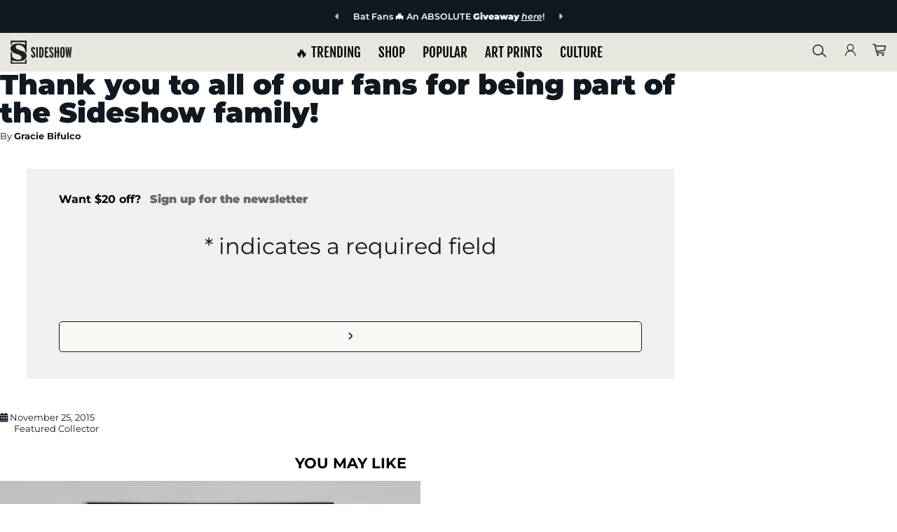

--- FILE ---
content_type: text/html; charset=UTF-8
request_url: https://www.sideshow.com/thanks-for-being-part-of-the-sideshow-family
body_size: 35632
content:


<!DOCTYPE html>
<html lang="en" class="sideshow ">
  <head>
      <title>Thank you to all of our fans for being part of the Sideshow family!</title>
      <!-- head-wp-guidance-2022 -->
      <meta http-equiv="Content-Type" content="text/html; charset=UTF-8" />

    

    
          <link rel="stylesheet" href="/css/tailwind/tailwind.css?id=cf9454186b7644ed384b"/>
      <link rel="stylesheet" href="/css/app.css?id=74f02f339a519ea24e48">
      <link rel="stylesheet" href="/css/2021/app-2021.css?id=2d0e4a0371f72c55e572">
      <link rel="stylesheet" href="/css/legacy_fixes.css?id=db19c0200111bf268d01">
    
    
    <meta http-equiv="Content-Type" content="text/html; charset=utf-8" />
<meta http-equiv="Cache-control" content="public" />
<meta charset="utf-8" />
<meta http-equiv="X-UA-Compatible" content="IE=edge,chrome=1" />
<meta name="viewport" content="width=device-width, initial-scale=1.0, height=device-height, minimum-scale=1.0, user-scalable=yes">

<meta name="csrf-token" content="JbQ5UIruhxGeo9IYAJ5hP6oLp5KGT4KEXgCNQ0lH" />
<meta name="auth_id" content="0" />

<!-- Open Graph Tags -->
<meta property="og:site_name" content="Sideshow Collectibles" />


<meta itemprop="currency" content="USD" />

<!-- Facebook Tags -->
<meta property="fb:app_id" content="1489014738022622"/>
<meta property="fb:pages" content="19004299144" />

<!-- Twitter Tags -->
<meta name="twitter:site" value="@collectsideshow" />
<meta name="twitter:creator" value="@collectsideshow" />
<meta name="twitter:card" content="summary_large_image">

<meta id="meta-http-referer" name="http_referer" value="">


<!-- Google Verification -->
<meta name="p:domain_verify" content="599ddd49919a6b336218f0204ed742f3"/>
    <meta name="google-site-verification" content="m0Hd3gThY_qcX7Fv-VYPuLblEK3NSPnDwh89e3waK4U" />
<meta name="google-site-verification" content="eGE-UkcftcnrC8NbB6syDJNNfEjZ4AeyChi0Qv4h_dU" />



    
    <meta property="og:url" content="https://www.sideshow.com/thanks-for-being-part-of-the-sideshow-family">
            <link rel="canonical" href="https://www.sideshow.com/thanks-for-being-part-of-the-sideshow-family" />
    
<!-- Favicon and Home Screen Icons -->
<link rel="shortcut icon" href="https://www.sideshow.com/favicon.ico"/>
<link rel="icon" type="image/png" href="https://www.sideshow.com/images/ico/sideshow-collectibles-195.png"/>
<link rel="apple-touch-icon-precomposed" sizes="144x144" href="https://www.sideshow.com/images/ico/sideshow-collectibles-144.png"/>
<link rel="apple-touch-icon-precomposed" sizes="114x114" href="https://www.sideshow.com/images/ico/sideshow-collectibles-114.png"/>
<link rel="apple-touch-icon-precomposed" sizes="72x72" href="https://www.sideshow.com/images/ico/sideshow-collectibles-72.png"/>
<link rel="apple-touch-icon-precomposed" href="https://www.sideshow.com/images/ico/sideshow-collectibles-57.png"/>

<!-- organization markup -->
<script type="application/ld+json">
{
  "@context": "https://schema.org",
  "@type": "OnlineStore",
  "name": "Sideshow Collectibles",
  "description": "Collectible figures, statues, art prints, jewelry, replicas, apparel and more from the greatest purveyor of pop culture in the known universe - Sideshow.",
  "logo": "https://www.sideshow.com/images/sideshow-logo-2016.svg",
  "address": {
    "@type": "PostalAddress",
    "addressCountry": "United States",
    "addressLocality": "Thousand Oaks",
    "addressRegion": "CA",
    "postalCode": "91320",
    "streetAddress": "2630 Conejo Spectrum Street"
  },
  "aggregateRating": {
    "@type": "AggregateRating",
    "ratingCount": 3560,
    "ratingValue": 4.7
  },
  "foundingDate": "1994-03-16"
}
</script>


<!-- Fonts -->
<link rel="stylesheet" href="https://www.sideshow.com/fonts/vendor/@fortawesome/fontawesome-pro/webfa-regular-400.woff2" as="font" type="font/woff2" crossorigin>
<link rel="stylesheet" href="https://www.sideshow.com/fonts/vendor/@fortawesome/fontawesome-pro/webfa-light-300.woff2" as="font" type="font/woff2" crossorigin>
<link rel="stylesheet" href="https://www.sideshow.com/fonts/vendor/@fortawesome/fontawesome-pro/webfa-solid-900.woff2" as="font" type="font/woff2" crossorigin>




<link rel="stylesheet" href="/css/tailwind/tailwind.css?id=cf9454186b7644ed384b"/>
<link rel="preload" href="/css/core_layout.css?id=43fc55b2529eaa82d581" as="style">
<link rel="stylesheet" href="/css/core_layout.css?id=43fc55b2529eaa82d581">
<link rel="preload" as="image" href="/images/loading-icons/sideshow-loading.gif" />



    <link rel="preload" href="/css/main-components.css?id=bfaefbf0214b81517002" as="style">
    <link rel="stylesheet" href="/css/main-components.css?id=bfaefbf0214b81517002">

<link rel="stylesheet" href="https://cdnjs.cloudflare.com/ajax/libs/font-awesome/6.4.2/css/all.min.css">
<!-- Swiper-carousel styles -->
<link href="/css/swiper-bundle-v10.2.0.min.css" rel="stylesheet" />

<script src="/js/swiper-bundle-v10.2.0.min.js" type="b12975423cb22ae652f828ee-text/javascript"></script>



<!-- Modernizr -->
<script src="/js/modernizr.js" type="b12975423cb22ae652f828ee-text/javascript"></script>


<meta id="meta-fb-event-id" name="fb_event_id" value="">


            <!-- Global site tag (gtag.js) - AdWords: 1064746620 -->
        <script async src="https://www.googletagmanager.com/gtag/js?id=AW-1064746620" class="optanon-category-C0002" type="b12975423cb22ae652f828ee-text/javascript"></script>
    <!-- Google Tag Manager -->

    
            
                <script type="b12975423cb22ae652f828ee-text/javascript" class="optanon-category-C0001">
        //GTM dataLayer
        window.dataLayer = [{
            page_type: 'other'
        }];
        </script>
    

        <script type="b12975423cb22ae652f828ee-text/javascript" class="optanon-category-C0001">
        (function(w,d,s,l,i){w[l]=w[l]||[];w[l].push({'gtm.start':
                new Date().getTime(),event:'gtm.js'});var
            f=d.getElementsByTagName(s)[0],
            j=d.createElement(s),dl=l!='dataLayer'?'&l='+l:'';j.async=true;j.src=
            'https://www.googletagmanager.com/gtm.js?id='+i+dl;f.parentNode.insertBefore(j,f);
        })(window,document,'script','dataLayer','GTM-WHRK7N');
    </script>
    
<!-- End Google Tag Manager -->

<!-- reCAPTCHA v3 - script -->
<script src="https://www.google.com/recaptcha/api.js?render=6LfUlNcUAAAAAGdBZafOynEBfL6GRMDvi8L639P2" class="optanon-category-C0001" type="b12975423cb22ae652f828ee-text/javascript"></script>
<script type="b12975423cb22ae652f828ee-text/javascript" class="optanon-category-C0001">
    grecaptcha.ready(function(){
        grecaptcha.execute('6LfUlNcUAAAAAGdBZafOynEBfL6GRMDvi8L639P2',{action: 'pageview'});
    });
</script>
<style type="text/css">
    .grecaptcha-badge {
        visibility: hidden;
    }
</style>


<script type="b12975423cb22ae652f828ee-text/javascript">
        /* Queue-it referrer tracking fix - fetch referrer cookie set in waiting room and pass to GTM */
    (function () {
        var QueueItInfoCookieName = "q_i_t_u_i";
        var getCookie = function (name) {
            var allCookies = document.cookie;
            if (!allCookies)
                return undefined;
            var value = "; " + allCookies;
            var parts = value.split("; " + name + "=");
            if (parts.length === 2) return parts.pop().split(';').shift();
            return undefined;
        }
        var parseInfoCookie = function (cookieValue) {
//referrer_URLENCODED_REFERRER~cookiedomain_COOKIEDOMAIN
            var cookieValue = getCookie(QueueItInfoCookieName);
            if (!cookieValue) {
                return undefined;
            }
            var partIndex = cookieValue.indexOf("~cookiedomain_");
            var referrer = cookieValue.substr(0, partIndex).substr('referrer_'.length);
            var cookieDomain = cookieValue.substr(partIndex).substr('~cookiedomain_'.length);
            return {referrer: referrer, cookieDomain: cookieDomain};
        }
        var removeCookie = function (name, domain) {
            var cookieValue = name + '=;domain=' + domain;
            cookieValue += ';path=/;expires=Thu, 01 Jan 1970 00:00:01 GMT;';
            document.cookie = cookieValue;
        }

        window.QueueIt = window.QueueIt || {};
        QueueIt.ReferrerHelper = QueueIt.ReferrerHelper || {};
        QueueIt.ReferrerHelper.get = function () {
            var info = getCookie(QueueItInfoCookieName);
            if (!info)
                return undefined;
            var parsedCookie = parseInfoCookie(info);
            if (parsedCookie)
                return decodeURIComponent(parsedCookie.referrer);
        }
        QueueIt.ReferrerHelper.removeCookie = function () {
            var info = getCookie(QueueItInfoCookieName);
            if (!info)
                return undefined;
            var parsedCookie = parseInfoCookie(info);
            if (parsedCookie)
                removeCookie(QueueItInfoCookieName, parsedCookie.cookieDomain);
        }
        return QueueIt.ReferrerHelper;
    })();

    try {
//extracting orginal referrer from cookie

        var referrerFromCookie = QueueIt.ReferrerHelper.get();
        if (referrerFromCookie) {
//overriding referrer with original referrer

            QueueIt.ReferrerHelper.removeCookie();
            //ga('set', 'referrer', referrerFromCookie);
            dataLayer.push({
                'queue_it_referrer' : referrerFromCookie
            });
            console.log("queue-it referrer from cookie set: ", referrerFromCookie)
        } else {
            dataLayer.push({
                'queue_it_referrer' : window.frames.top.document.referrer
            });
        }
    } catch (ex) {
        console.log("Error in queue-it referrer fix:", ex);
    }

</script>

<script src="https://unpkg.com/vue@3/dist/vue.global.prod.js" type="b12975423cb22ae652f828ee-text/javascript"></script>
<script src="https://unpkg.com/axios/dist/axios.min.js" type="b12975423cb22ae652f828ee-text/javascript"></script>
<script src="https://unpkg.com/mitt/dist/mitt.umd.js" type="b12975423cb22ae652f828ee-text/javascript"></script>

<!-- GTM Data Layer Variables -->
<script type="b12975423cb22ae652f828ee-text/javascript">
    
    function gtag() { dataLayer.push(arguments); }

    gtag('js', new Date());
    dataLayer.push({
        'js' : new Date()
    });

            
        gtag('config', 'AW-1064746620');
        dataLayer.push({
            'config' : 'AW-1064746620'
        });
    
    

    
    dataLayer.push({
        'user_email' : ''
    });
    dataLayer.push({
        'user_email_sha1' : ''
    });
    dataLayer.push({
        'user_email_sha256' : ''
    });
    dataLayer.push({
        'user_customer_id' : ''
    });
    dataLayer.push({
       'event' : 'user_info_loaded'
    });
    dataLayer.push({
        'event' : 'snap-pageview'
    });

    dataLayer.push({
        'event'             : 'bloomreach_pageview',
        'bloomreach_token'   : 'd2d3873e-a1b2-11ed-87b0-e21889ee4c96'
    });

    
    
    dataLayer.push({
        'event'             : 'pinterest_setup',
        'pinterest_tag_id'  : '2614244639977'
    });

    
    dataLayer.push({
        'fb_event_id' : ''
    });

    
    
                        
    
        
    
    
    
                            
            window.addEventListener('load', function() {
            App.trackFacebookEvent("PageView", {}, 'PageView.');
        });
    </script>




<!-- SteelHouse -->
<!--SteelHouse Tracking Pixel-->
<!-- INSTALL ON ALL PAGES OF SITE-->




<!-- Emarsys Scripts -->













<!-- Pinterest Pixel Base Code -->









<!--SECUREDVISIT START. PLACE AT START OF DOCUMENT HEAD. DO NOT CHANGE-->


<!-- SECUREDVISIT END -->






<!-- Facebook Pixel Code -->

<!-- End Facebook Pixel Code -->



<!-- Start Loqate script -->
<script type="b12975423cb22ae652f828ee-text/javascript" class="optanon-category-C0001">(function(n,t,i,r){var u,f;n[i]=n[i]||{},n[i].initial={accountCode:"SIDES11111",host:"SIDES11111.pcapredict.com"},n[i].on=n[i].on||function(){(n[i].onq=n[i].onq||[]).push(arguments)},u=t.createElement("script"),u.async=!0,u.src=r,f=t.getElementsByTagName("script")[0],f.parentNode.insertBefore(u,f)})(window,document,"pca","//SIDES11111.pcapredict.com/js/sensor.js")</script>

<script type="b12975423cb22ae652f828ee-text/javascript" class="optanon-category-C0001">
    pca.on("options", function(type, key, options){
        options.name = "PCA_Aria";
        if(type == "capture+"){
            options.suppressAutocomplete = false;
        }
    });

    pca.on("load", function(type, id, control){
        
    });
</script>
<!-- End Loqate script -->

<!-- Start of sideshow Zendesk Web Widget script -->




<!-- End of sideshow Zendesk Widget script -->






<script type="b12975423cb22ae652f828ee-text/javascript" class="optanon-category-C0001">
    document.addEventListener("DOMContentLoaded", function(event) {


    function getScript(source, callback) {
        var script = document.createElement('script');
        var prior = document.getElementsByTagName('script')[0];
        script.async = 1;

        script.onload = script.onreadystatechange = function( _, isAbort ) {
            if(isAbort || !script.readyState || /loaded|complete/.test(script.readyState) ) {
                script.onload = script.onreadystatechange = null;
                script = undefined;

                if(!isAbort && callback) setTimeout(callback, 0);
            }
        };

        script.src = source;
        prior.parentNode.insertBefore(script, prior);
    }

    getScript('https://checkout.rch.io/v2.21/fingerprint?MerchantId=6948ea98-6c96-4385-a9a7-87ee2ef20caa', function(){

        console.log( "Device Fingerprint Script Loaded." );

                    if(typeof gip_device_fingerprint !== 'undefined'){
                console.log('Device Fingerprint: ' + gip_device_fingerprint);
                App.ajaxSetSession('gip_device_fingerprint', gip_device_fingerprint);
            }else{
                console.log('Device Fingerprint undefined');
            }

            });


    // $.getScript('https://checkout.rch.io/v2.21/fingerprint?MerchantId=6948ea98-6c96-4385-a9a7-87ee2ef20caa', function(data, textStatus, jqxhr){

    // console.log( "Device Fingerprint Script Loaded." );

    //     //     if(typeof gip_device_fingerprint !== 'undefined'){

    //         App.ajaxSetSession('gip_device_fingerprint', gip_device_fingerprint);

    //     }

    //     // });
});
</script>

    
    <script type="b12975423cb22ae652f828ee-text/javascript" class="optanon-category-C0001">
        document.addEventListener("DOMContentLoaded", function(event) {

            $.ajax({
                method: "GET",
                url: 'https://checkout.rch.io/v2.21/localize?MerchantId=6948ea98-6c96-4385-a9a7-87ee2ef20caa',
            })
            .done(function( return_data ) {

                console.log( "Device Localized:" );
                console.log(JSON.stringify(return_data));

                if(typeof return_data !== 'undefined' && typeof return_data.Country !== 'undefined'){

                    json_string = JSON.stringify(return_data);
                    App.ajaxSetSession('device_localize', json_string);

                }

            });
        });
    </script>


<script type="b12975423cb22ae652f828ee-text/javascript">

    
    var _affirm_config = {
        public_api_key: 'OKWAGDRMO5W5J3O2', 
        script: 'https://cdn1.affirm.com/js/v2/affirm.js',
        session_id: '8Zs6dtfhamq3QKsiBMrvcmN2UtcWE2zvY9maazEw'
    };
    (function(l,g,m,e,a,f,b){var d,c=l[m]||{},h=document.createElement(f),n=document.getElementsByTagName(f)[0],k=function(a,b,c){return function(){a[b]._.push([c,arguments])}};c[e]=k(c,e,"set");d=c[e];c[a]={};c[a]._=[];d._=[];c[a][b]=k(c,a,b);a=0;for(b="set add save post open empty reset on off trigger ready setProduct".split(" ");a<b.length;a++)d[b[a]]=k(c,e,b[a]);a=0;for(b=["get","token","url","items"];a<b.length;a++)d[b[a]]=function(){};h.async=!0;h.src=g[f];n.parentNode.insertBefore(h,n);delete g[f];d(g);l[m]=c})(window,_affirm_config,"affirm","checkout","ui","script","ready");
    

</script>




<script type="b12975423cb22ae652f828ee-text/javascript">
  var _user_id = '';
  var _session_id = '8Zs6dtfhamq3QKsiBMrvcmN2UtcWE2zvY9maazEw';

  var _sift = window._sift = window._sift || [];
  _sift.push(['_setAccount', '5a88579c69']);
  _sift.push(['_setUserId', _user_id]);
  _sift.push(['_setSessionId', _session_id]);
  _sift.push(['_trackPageview']);

 (function() {
   function ls() {
     var e = document.createElement('script');
     e.src = 'https://cdn.sift.com/s.js';
     document.body.appendChild(e);
   }
   if (window.attachEvent) {
     window.attachEvent('onload', ls);
   } else {
     window.addEventListener('load', ls, false);
   }
 })();
</script>






    <title>Thank you to all of our fans for being part of the Sideshow family!</title>
  <meta name="description" itemprop="description" content="This week we wanted to give thanks to all of our past (and future!) Featured Collectors. You make what we do so much better, we&#039;re so grateful to you for being part of the Sideshow family!" />

      <meta property="og:type" content="article">
    <meta property="og:title" content="Thank you to all of our fans for being part of the Sideshow family!">
    <meta property="og:description" content="This week we wanted to give thanks to all of our past (and future!) Featured Collectors. You make what we do so much better, we&#039;re so grateful to you for being part of the Sideshow family!"/>
    <meta property="twitter:description" content="This week we wanted to give thanks to all of our past (and future!) Featured Collectors. You make what we do so much better, we&#039;re so grateful to you for being part of the Sideshow family!"/>
          <script type="b12975423cb22ae652f828ee-text/javascript">
                dataLayer.push({
            'event' : "bloomreach-discovery-pageview",
            'br-discovery-pageview-data' : {
                'ptype' : 'other'
            }
        });    
    </script>
  </head>
  <body>

    <a href="#main" class="skip-link">Skip to main content</a>

    
        
    <style>
  @media screen and ( max-width: 568px) {
   .global__announcement {
      background-repeat: no-repeat;
      background-size: auto;
      background-position: top left;
   }
}

@media screen and ( min-width: 568px) {
   .global__announcement {
      background-image: none !important;
   }
}
</style>

    <div class="swiper promo-ribbon-swiper-container" id="gobal_announcement-conainer">
            <nav class="swiper-nav sr-only"  role="group" aria-label="promo ribbon navigation controls">
                <button class="swiper-button-prev" aria-controls="global_promo_carousel" aria-label="previous promo">
                    <i class="fa-solid fa-caret-left" aria-hidden="true"></i>
                </button>
                <button class="swiper-button-next" aria-controls="global_promo_carousel" aria-label="next promo">
                    <i class="fa-solid fa-caret-right" aria-hidden="true"></i>
                </button>
            </nav>

            <ul class="swiper-wrapper region" role="region" aria-label="carousel" id="global_promo_carousel">
                
                                    
                                            <li class="swiper-slide">
                                                <div class="global__announcement" data-nosnippet style="background-color:#101820 !important; color: #FFFFFF !important;" role="region" aria-label="Announcement">
                                                                    <div class="inner-announce-container">
                                        <button class="swiper-button-prev" aria-controls="global_promo_carousel" aria-hidden="true">
                                            <i class="fa-solid fa-caret-left" aria-hidden="true"></i>
                                        </button>
                                
                                <a href="https://www.sideshow.com/why-sideshow/sms" class="announcement-link" data-ribbon-text="Bat Fans  An ABSOLUTE Giveaway here">
                                     <span class="announcement-text">
                                           Bat Fans 🦇 An ABSOLUTE <strong>Giveaway</strong> <em><span style="text-decoration: underline;">here</span></em>!
                                     </span>
                                </a>

                                                                    <button class="swiper-button-next" aria-controls="global_promo_carousel" aria-hidden="true">
                                        <i class="fa-solid fa-caret-right" aria-hidden="true"></i>
                                    </button>
                                </div>
                                                            </div>
                                            </li>
                                                        
                                            <li class="swiper-slide">
                                                <div class="global__announcement" data-nosnippet style="background-color:#101820 !important; color: #FFFFFF !important;" role="region" aria-label="Announcement">
                                                                    <div class="inner-announce-container">
                                        <button class="swiper-button-prev" aria-controls="global_promo_carousel" aria-hidden="true">
                                            <i class="fa-solid fa-caret-left" aria-hidden="true"></i>
                                        </button>
                                
                                <a href="https://www.sideshow.com/daily-deals" class="announcement-link" data-ribbon-text="Glorious purpose 30 OFF Loki  TODAY ONLY">
                                     <span class="announcement-text">
                                           Glorious purpose! 30% OFF Loki 🤘 <span style="text-decoration: underline;"><em><strong>TODAY ONLY</strong></em></span>
                                     </span>
                                </a>

                                                                    <button class="swiper-button-next" aria-controls="global_promo_carousel" aria-hidden="true">
                                        <i class="fa-solid fa-caret-right" aria-hidden="true"></i>
                                    </button>
                                </div>
                                                            </div>
                                            </li>
                                    
                            </ul>
        </div>
    
        <header id="ss-main-header">
    
    <div id="ss_nav_header_compact">
    <nav id="ss_main_nav" aria-label="primary">
    <button class="ss-mobile-hamburger" aria-label="Open Mobile Menu">
        <span class="icon icon-menu" aria-hidden="true"></span>
    </button>

    

    <div class="ss-close-sub-nav tw3-flex-none tw3-my-auto sticky-logo">
        <a href="https://www.sideshow.com" title="Sideshow Collectibles Homepage" data-mod="Main Logo"><img id="ss_menu_logo" src="/images/guidance-2022/logo.svg" alt="Sideshow Collectibles logo" /></a>
    </div>

    <div id="ss_top_links" class="desktop-menu-link" role="menubar">
        <div class="ss_top_links_inner-container" role="navigation">
            <ul class="navigation-primary-links" data-mod="Top Links">
                <div class="submenu-mobile-top-header">
                    <div class="mobile-logo">
                        <a href="https://www.sideshow.com" title="Sideshow Collectibles Homepage" data-mod="Mobile Logo">
                            <img id="ss_menu_logo" src="/images/guidance-2022/logo.svg" alt="Sideshow Collectibles" />
                        </a>
                    </div>

                    <div class="sebmenu-mobile-close-container">
                        <button class="close-mobile-submenu-btn" aria-label="Close Mobile Menu">
                            <i class="fas fa-times" aria-hidden="true"></i>
                        </button>
                    </div>
                </div>

                                                                            
                                                                
                                            <li class="top-level-link-container">
                            <button class="top-level-link" id="trending_top_link" title="Trending at Sideshow.com" data-mod="Nav: 🔥 TRENDING">
                                🔥 TRENDING <i class="fa-solid fa-caret-right mobile-caret-right" aria-hidden="true"></i>
                            </button>
                            <div class="top-level-submenu-container full-submenu-container" aria-hidden="true" aria-expanded="false" aria-labelledby="trending_top_link" aria-controlledby="trending_top_link">
                                <div class="submenu-mobile-header">
                                    <div class="submenu-mobile-return-container">
                                        <button class="submenu-mobile-return-btn" aria-label="Return to Main Menu">
                                            <i class="fas fa-chevron-left" aria-hidden="true"></i>
                                        </button>
                                    </div>

                                    <h2 class="submnenu-mobile-title">🔥 TRENDING</h2>
                                </div>

                                <div class="submenu-wrapper">
                                    <ul class="submenu-columns images-hang-columns-end">
                                                                                    
                                                                                                                                        
                                                                                            
                                                <li class="submenu-col full-image-column" data-mod="Large Image" data-mod-title="Coming Soon">
    <div class="col-wrapper">
        <div class="col-image-wrapper col-img-2">
            <div class="col-image">
                                <a href="/whats-new/coming-soon"
                   class="col-img-link"
                   title="Coming Soon"
                   data-mod="Coming Soon"
                    
                >
                    <picture class="col-image-picture">
                        <img class="col-image-img" src="https://sideshow-prod-media.s3.amazonaws.com/menu-large-images/8MA4QT1fS1RvQk3Ev3bZj59GBw4SrJZMxeqKuZPN.jpg" alt="">
                    </picture>

                    <div class="col-image-link-wrapper">
                        <span class="col-image-link-btn">Coming Soon</span>
                    </div>
                </a>
            </div>
        </div>
    </div>
</li>
                                            
                                                                                    
                                                                                                                                        
                                                                                            
                                                <li class="submenu-col full-image-column" data-mod="Large Image" data-mod-title="What&#039;s New">
    <div class="col-wrapper">
        <div class="col-image-wrapper col-img-2">
            <div class="col-image">
                                <a href="/collectibles?sort=Newest&amp;status=Pre-Release"
                   class="col-img-link"
                   title="What&#039;s New"
                   data-mod="What&#039;s New"
                    
                >
                    <picture class="col-image-picture">
                        <img class="col-image-img" src="https://sideshow-prod-media.s3.amazonaws.com/menu-large-images/x1OcOWDvsI5tBCRZ5VKeZOknSKhOOcen07PkHqAg.jpg" alt="">
                    </picture>

                    <div class="col-image-link-wrapper">
                        <span class="col-image-link-btn">What&#039;s New</span>
                    </div>
                </a>
            </div>
        </div>
    </div>
</li>
                                            
                                                                                    
                                                                                                                                        
                                                                                            
                                                <li class="submenu-col full-image-column" data-mod="Large Image" data-mod-title="SMS Giveaway">
    <div class="col-wrapper">
        <div class="col-image-wrapper col-img-2">
            <div class="col-image">
                                <a href="/why-sideshow/sms"
                   class="col-img-link"
                   title="SMS Giveaway"
                   data-mod="SMS Giveaway"
                    
                >
                    <picture class="col-image-picture">
                        <img class="col-image-img" src="https://sideshow-prod-media.s3.amazonaws.com/menu-large-images/m4XgxXEV4uOmBprw1hMT6dd2SpurJnZ4TiyialHU.jpg" alt="">
                    </picture>

                    <div class="col-image-link-wrapper">
                        <span class="col-image-link-btn">SMS Giveaway</span>
                    </div>
                </a>
            </div>
        </div>
    </div>
</li>
                                            
                                                                                    
                                                                                                                                        
                                                                                            
                                                <li class="submenu-col full-image-column" data-mod="Large Image" data-mod-title="Anime Collectibles">
    <div class="col-wrapper">
        <div class="col-image-wrapper col-img-2">
            <div class="col-image">
                                <a href="/genres/anime"
                   class="col-img-link"
                   title="Anime Collectibles"
                   data-mod="Anime Collectibles"
                    
                >
                    <picture class="col-image-picture">
                        <img class="col-image-img" src="https://sideshow-prod-media.s3.amazonaws.com/menu-large-images/kQ6dxsQ7pMHU7abq5kcmtFcRxsagzFr5iG2CcvS9.jpg" alt="">
                    </picture>

                    <div class="col-image-link-wrapper">
                        <span class="col-image-link-btn">Anime Collectibles</span>
                    </div>
                </a>
            </div>
        </div>
    </div>
</li>
                                            
                                                                                    
                                                                                                                                        
                                                                                            
                                                <li class="submenu-col full-image-column" data-mod="Large Image" data-mod-title="Star Wars Must-Haves">
    <div class="col-wrapper">
        <div class="col-image-wrapper col-img-2">
            <div class="col-image">
                                <a href="/brands/star-wars"
                   class="col-img-link"
                   title="Star Wars Must-Haves"
                   data-mod="Star Wars Must-Haves"
                    
                >
                    <picture class="col-image-picture">
                        <img class="col-image-img" src="https://sideshow-prod-media.s3.amazonaws.com/menu-large-images/xiLuy6ypy9C46Vr75fREd1iGcFfSYgwgT8tGOVUn.jpg" alt="">
                    </picture>

                    <div class="col-image-link-wrapper">
                        <span class="col-image-link-btn">Star Wars Must-Haves</span>
                    </div>
                </a>
            </div>
        </div>
    </div>
</li>
                                            
                                                                            </ul>

                                    <div class="keydown-close-mobile-menu-container">
                                        <button id="trending_top_link_close_btn" class="tab-close-mobile-menu-btn">Close Menu</button>
                                    </div>
                                </div>
                            </div>
                        </li>
                                                        
                                                                
                                            <li class="top-level-link-container">
                            <button class="top-level-link" id="shop_top_link" title="Shop figures and collectibles" data-mod="Nav: SHOP">
                                SHOP <i class="fa-solid fa-caret-right mobile-caret-right" aria-hidden="true"></i>
                            </button>
                            <div class="top-level-submenu-container full-submenu-container" aria-hidden="true" aria-expanded="false" aria-labelledby="shop_top_link" aria-controlledby="shop_top_link">
                                <div class="submenu-mobile-header">
                                    <div class="submenu-mobile-return-container">
                                        <button class="submenu-mobile-return-btn" aria-label="Return to Main Menu">
                                            <i class="fas fa-chevron-left" aria-hidden="true"></i>
                                        </button>
                                    </div>

                                    <h2 class="submnenu-mobile-title">SHOP</h2>
                                </div>

                                <div class="submenu-wrapper">
                                    <ul class="submenu-columns images-hang-columns-end">
                                                                                    
                                                                                                                                        
                                                                                            
                                                <li class="submenu-col full-thumbnail-column" data-mod="Shop Items: Just For You!">
    <div class="col-wrapper">
        <div class="col-image-wrapper col-thumbail-2">
            <div class="col-thumbnail">
                <div class="col-thumbnail-picture_wrapper">
                                                                    <a href="https://www.sideshow.com/collectibles/marvel-marvels-first-family-the-fantastic-four-sideshow-collectibles-502745U?ref=nav_502745U" 
                           data-mod="Marvel&#039;s First Family: The Fantastic Four! Art Print" 
                           title="Marvel Marvel&#039;s First Family: The Fantastic Four! Art Print" 
                           class="col-thumbnail-link"
                        >
                            <picture class="col-thumbail-picture">
                                <img class="col-thumbnail-img" src="/cdn-cgi/image/height=100,quality=80,f=auto/https://www.sideshow.com/storage/product-images/502745U/sideshow-collectibles-marvel-marvels-first-family-the-fantastic-four-art-print-square_sm.jpg"
                                     alt="Marvel Marvel&#039;s First Family: The Fantastic Four! Art Print">
                            </picture>
                        </a>
                                                                    <a href="https://www.sideshow.com/collectibles/pokemon-quick-ball-the-wand-company-909800?ref=nav_909800" 
                           data-mod="Quick Ball Replica" 
                           title="Pokémon Quick Ball Replica" 
                           class="col-thumbnail-link"
                        >
                            <picture class="col-thumbail-picture">
                                <img class="col-thumbnail-img" src="/cdn-cgi/image/height=100,quality=80,f=auto/https://www.sideshow.com/storage/product-images/909800/quick-ball_pokemon_square_sm.jpg"
                                     alt="Pokémon Quick Ball Replica">
                            </picture>
                        </a>
                                                                    <a href="https://www.sideshow.com/collectibles/god-mars-gx-40sp-godmarz-chogokin-50th-anniversary-version-tamashii-nations-914606?ref=nav_914606" 
                           data-mod="GX-40SP Godmarz Chogokin 50th Anniversary Version Action Figure" 
                           title="God Mars GX-40SP Godmarz Chogokin 50th Anniversary Version Action Figure" 
                           class="col-thumbnail-link"
                        >
                            <picture class="col-thumbail-picture">
                                <img class="col-thumbnail-img" src="/cdn-cgi/image/height=100,quality=80,f=auto/https://www.sideshow.com/storage/product-images/914606/tamashii-nations-god-mars-gx-40sp-godmarz-chogokin-50th-anniversary-version-action-figure-square_sm.jpg"
                                     alt="God Mars GX-40SP Godmarz Chogokin 50th Anniversary Version Action Figure">
                            </picture>
                        </a>
                                                                    <a href="https://www.sideshow.com/collectibles/marvel-winter-soldier-hot-toys-908033?ref=nav_908033" 
                           data-mod="Winter Soldier Sixth Scale Figure" 
                           title="Marvel Winter Soldier Sixth Scale Figure" 
                           class="col-thumbnail-link"
                        >
                            <picture class="col-thumbail-picture">
                                <img class="col-thumbnail-img" src="/cdn-cgi/image/height=100,quality=80,f=auto/https://www.sideshow.com/storage/product-images/908033/winter-soldier_marvel_square_sm.jpg"
                                     alt="Marvel Winter Soldier Sixth Scale Figure">
                            </picture>
                        </a>
                                    </div>

                <div class="col-thumbnail-link-wrapper">
                    <strong id="shop-items-mod" title="Just For You!">Just For You!</strong>
                </div>
            </div>
        </div>
    </div>
</li>
                                            
                                                                                    
                                                                                                                                        
                                                                                            <li class="submenu-col full-links-list-column" data-mod="Link List"  data-mod-title="Start Here" >
                                                    <div class="col-wrapper">
                                                        <div class="col-links-list">
                                                                                                                            <div class="col-header">Start Here</div>
                                                                                                                                                                                        
                                                                                                                                <a href="/collectibles?sort=Newest&amp;status=Pre-Release" class="col-link" title="Just Released For You!" data-mod="🎉 Just Released">🎉 Just Released</a>
                                                                                                                            
                                                                                                                                <a href="/daily-deals" class="col-link" title="Daily Deals" data-mod="🤩 Daily Deals">🤩 Daily Deals</a>
                                                                                                                            
                                                                                                                                <a href="/collectibles?sc_deals=Special+Offer%7COn+Sale" class="col-link" title="All Deals" data-mod="🌟 All Deals">🌟 All Deals</a>
                                                                                                                            
                                                                                                                                <a href="/promotions/last-chance" class="col-link" title="Almost Gone" data-mod="⏰ Almost Gone">⏰ Almost Gone</a>
                                                                                                                            
                                                                                                                                <a href="https://seconds.sideshow.com" class="col-link" title="Seconds" data-mod="☝️ Seconds">☝️ Seconds</a>
                                                                                                                            
                                                                                                                                <a href="/whats-new/coming-soon?ref=nav_shop_coming-soon" class="col-link" title="Coming Soon to Sideshow!" data-mod="⏱️ Coming Soon">⏱️ Coming Soon</a>
                                                                                                                            
                                                                                                                                <a href="/sideshow-collections?ref=nav_shop_collections-collabs" class="col-link" title="Collections &amp; Collabs" data-mod="👥 Collections &amp; Collabs">👥 Collections &amp; Collabs</a>
                                                                                                                            
                                                                                                                                <a href="/brands" class="col-link" title="Brands" data-mod="📋 Brands">📋 Brands</a>
                                                                                                                            
                                                                                                                                <a href="/characters" class="col-link" title="Characters" data-mod="🦸🏻‍♂️ Characters">🦸🏻‍♂️ Characters</a>
                                                            
                                                                                                                    </div>
                                                    </div>
                                                </li>
                                            
                                                                                    
                                                                                                                                        
                                                                                            
                                                <li class="submenu-col full-thumbnail-column" data-mod="Random Deals: Deals">
    <div class="col-wrapper">
        <div class="col-image-wrapper col-thumbail-2">
            <div class="col-thumbnail">
                <div class="col-thumbnail-picture_wrapper">
                                                                    <a href="https://www.sideshow.com/collectibles/tinytan-rm-nendoroid-good-smile-company-910282?ref=nav_910282"
                           title="TinyTAN RM Nendoroid Collectible Figure"
                           class="col-thumbnail-link"
                           data-mod="RM Nendoroid Collectible Figure">
                            <picture class="col-thumbail-picture">
                                <img class="col-thumbnail-img" src="/cdn-cgi/image/height=100,quality=80,f=auto/https://www.sideshow.com/storage/product-images/910282/rm-nendoroid_bts_square_sm.jpg"
                                     alt="TinyTAN RM Nendoroid Collectible Figure">
                            </picture>
                        </a>
                                                                    <a href="https://www.sideshow.com/collectibles/berserk-guts-berserker-armor-unleash-edition-prime-1-studio-907632?var=9076322&amp;ref=nav_9076322"
                           title="Berserk Guts Berserker Armor (Unleash Edition) Deluxe Version Statues"
                           class="col-thumbnail-link"
                           data-mod="Guts Berserker Armor (Unleash Edition) Deluxe Version Statues">
                            <picture class="col-thumbail-picture">
                                <img class="col-thumbnail-img" src="/cdn-cgi/image/height=100,quality=80,f=auto/https://www.sideshow.com/storage/product-images/9076322/guts-berserker-armor-unleash-edition-deluxe-version_berserk_square_sm.jpg"
                                     alt="Berserk Guts Berserker Armor (Unleash Edition) Deluxe Version Statues">
                            </picture>
                        </a>
                                                                    <a href="https://www.sideshow.com/collectibles/sideshow-collectibles-capturing-archetypes-volume-4-sideshow-collectibles-501147?ref=nav_501147"
                           title="Sideshow Collectibles Capturing Archetypes Volume 4 Book"
                           class="col-thumbnail-link"
                           data-mod="Capturing Archetypes Volume 4 Book">
                            <picture class="col-thumbail-picture">
                                <img class="col-thumbnail-img" src="/cdn-cgi/image/height=100,quality=80,f=auto/https://www.sideshow.com/storage/product-images/501147/capturing-archetypes-volume-4_sideshow-collectibles_square_sm.jpg"
                                     alt="Sideshow Collectibles Capturing Archetypes Volume 4 Book">
                            </picture>
                        </a>
                                                                    <a href="https://www.sideshow.com/collectibles/sideshow-fine-art-prints-vol-2-sideshow-collectibles-501636?ref=nav_501636"
                           title="Sideshow Collectibles Sideshow: Fine Art Prints Vol. 2 Book"
                           class="col-thumbnail-link"
                           data-mod="Sideshow: Fine Art Prints Vol. 2 Book">
                            <picture class="col-thumbail-picture">
                                <img class="col-thumbnail-img" src="/cdn-cgi/image/height=100,quality=80,f=auto/https://www.sideshow.com/storage/product-images/501636/sideshow-fine-art-prints-vol-2_sideshow-collectibles_square_sm.jpg"
                                     alt="Sideshow Collectibles Sideshow: Fine Art Prints Vol. 2 Book">
                            </picture>
                        </a>
                                    </div>

                <div class="col-thumbnail-link-wrapper">
                    <strong id="random-deals-mod" title="Deals">Deals</strong>
                </div>
            </div>
        </div>
    </div>
</li>
                                            
                                                                                    
                                                                                                                                        
                                                                                            <li class="submenu-col full-links-list-column" data-mod="Link List"  data-mod-title="Categories" >
                                                    <div class="col-wrapper">
                                                        <div class="col-links-list">
                                                                                                                            <div class="col-header">Categories</div>
                                                                                                                                                                                        
                                                                                                                                <a href="/collectibles" class="col-link" title="Collectibles and Premium Figures" data-mod="⭐️ Collectibles">⭐️ Collectibles</a>
                                                                                                                            
                                                                                                                                <a href="/types/action-figure" class="col-link" title="Action Figures and Poseable Statues" data-mod="🦸‍♂️ Action Figures">🦸‍♂️ Action Figures</a>
                                                                                                                            
                                                                                                                                <a href="/art-prints" class="col-link" title="Fine Art Prints and Artwork" data-mod="🖼️ Art Prints">🖼️ Art Prints</a>
                                                                                                                            
                                                                                                                                <a href="/types/statue" class="col-link" title="Statues and Premium Sculptures" data-mod="🗿 Statues">🗿 Statues</a>
                                                                                                                            
                                                                                                                                <a href="/unruly" class="col-link" title="🎨 Designer Toys" data-mod="🎨 Designer Toys">🎨 Designer Toys</a>
                                                                                                                            
                                                                                                                                <a href="/types/bust" class="col-link" title="🧠 Busts" data-mod="👤 Busts">👤 Busts</a>
                                                                                                                                                                                            
                                                                                                                                <a href="/types/apparel" class="col-link" title="👕 Apparel" data-mod="👕 Apparel">👕 Apparel</a>
                                                                                                                            
                                                                                                                                <a href="/types/prop-replica" class="col-link" title="🪞 Prop Replicas" data-mod="🪞 Prop Replicas">🪞 Prop Replicas</a>
                                                                                                                            
                                                                                                                                <a href="/types" class="col-link" title="📚 All Categories" data-mod="📚 All Categories">📚 All Categories</a>
                                                            
                                                                                                                    </div>
                                                    </div>
                                                </li>
                                            
                                                                                    
                                                                                                                                        
                                                                                            <li class="submenu-col full-links-list-column" data-mod="Link List"  data-mod-title="Gift Ideas" >
                                                    <div class="col-wrapper">
                                                        <div class="col-links-list">
                                                                                                                            <div class="col-header">Gift Ideas</div>
                                                                                                                                                                                        
                                                                                                                                <a href="/gift-cards" class="col-link" title="🎁 Gift Cards" data-mod="🎁 Gift Cards">🎁 Gift Cards</a>
                                                                                                                            
                                                                                                                                <a href="/brands/harry-potter" class="col-link" title="⚡ Harry Potter Gift Ideas" data-mod="⚡ Harry Potter Gift Ideas">⚡ Harry Potter Gift Ideas</a>
                                                                                                                            
                                                                                                                                <a href="/brands/star-wars" class="col-link" title="✨ Star Wars Gift Ideas" data-mod="✨ Star Wars Gift Ideas">✨ Star Wars Gift Ideas</a>
                                                                                                                            
                                                                                                                                <a href="/genres/horror" class="col-link" title="👻 Horror Gift Ideas" data-mod="👻 Horror Gift Ideas">👻 Horror Gift Ideas</a>
                                                                                                                            
                                                                                                                                <a href="/brands/marvel" class="col-link" title="🦸‍♂️ Marvel Gift Ideas" data-mod="🦸‍♂️ Marvel Gift Ideas">🦸‍♂️ Marvel Gift Ideas</a>
                                                                                                                            
                                                                                                                                <a href="/brands/pokemon" class="col-link" title="🐾 Pokemon Gift Ideas" data-mod="🐾 Pokemon Gift Ideas">🐾 Pokemon Gift Ideas</a>
                                                                                                                            
                                                                                                                                <a href="/genres/anime" class="col-link" title="🎌 Anime Gift Ideas" data-mod="🎌 Anime Gift Ideas">🎌 Anime Gift Ideas</a>
                                                            
                                                                                                                    </div>
                                                    </div>
                                                </li>
                                            
                                                                            </ul>

                                    <div class="keydown-close-mobile-menu-container">
                                        <button id="shop_top_link_close_btn" class="tab-close-mobile-menu-btn">Close Menu</button>
                                    </div>
                                </div>
                            </div>
                        </li>
                                                        
                                                                
                                            <li class="top-level-link-container">
    <div class="top-level-link-inner-container">
        <button class="top-level-link" id="popular_top_link" title="POPULAR" data-mod="Nav: POPULAR">
            POPULAR <i class="fa-solid fa-caret-right mobile-caret-right" aria-hidden="true"></i>
        </button>
                    
                                                            
                                                            
                                                            
                                                            
                                                                        
                                                        <div class="top-level-submenu-container drawer-submenu-container" aria-hidden="true" aria-expanded="false" aria-labelledby="popular_top_link" aria-controlledby="popular_top_link">
            <div class="submenu-mobile-header">
                <div class="submenu-mobile-return-container">
                    <button class="submenu-mobile-return-btn" aria-label="Return to Main Menu">
                        <i class="fas fa-chevron-left" aria-hidden="true"></i>
                    </button>
                </div>

                <h2 class="submnenu-mobile-title">POPULAR</h2>
            </div>

            <div class="submenu-wrapper">
                <div class="submenu-drawer" role="list">
                                            
                                                                            
                        <div class="top-category-btn-wrapper" role="listitem">
                                                            <p class="sr-only drawer-sr-instructions">Tab through buttons and columns for default navigation. Use up, back, down, and right arrow keys to navigate slide out buttons only. Use up and back arrow keys while inside selected columns to return to active button.</p>
                            
                            <button class= "top-category-btn active"  id="highlights_drawer_btn" title="Highlights of the Week at Sideshow">
                                Highlights <i class="fas fa-angle-right" aria-hidden="true"></i>
                            </button>

                            <div class= "inner-drawer-submenu-container active" aria-expanded="true"  aria-labelledby="highlights_drawer_btn" aria-controlledby="highlights_drawer_btn">
                                <div class="submenu-mobile-header">
                                    <div class="submenu-mobile-return-container">
                                        <button class="submenu-mobile-return-btn" aria-label="Return to POPULAR">
                                            <i class="fas fa-chevron-left" aria-hidden="true"></i>
                                        </button>
                                    </div>

                                    <h2 class="submnenu-mobile-title">Highlights</h2>
                                </div>

                                <ul class="submenu-columns images-hang-columns-end" data-mod="Submenu" data-mod-title="Highlights">
                                    <li class="submenu-col empty-column"></li>
                                                                            
                                                                                                                            
                                                                                    
                                            <li class="submenu-col full-thumbnail-column" data-mod="Filtered Products" data-mod-title="Filtered Products">
    <div class="col-wrapper">
        <div class="col-image-wrapper col-thumbail-2">
            <div class="col-thumbnail">
                <div class="col-thumbnail-picture_wrapper">
                                                                    <a href="https://www.sideshow.com/collectibles/marvel-iron-man-mark-lxxxv-battle-damaged-version-hot-toys-904923?var=9049231&amp;ref=nav_9049231" aria-label="Marvel Iron Man Mark LXXXV (Battle Damaged Version) Special Edition Sixth Scale Figure" data-mod="Iron Man Mark LXXXV (Battle Damaged Version) Special Edition Sixth Scale Figure" title="Iron Man Mark LXXXV (Battle Damaged Version) Special Edition Sixth Scale Figure" class="col-thumbnail-link">
                            <picture class="col-thumbail-picture">
                                <img class="col-thumbnail-img" src="/cdn-cgi/image/height=100,quality=80,f=auto/https://www.sideshow.com/storage/product-images/9049231/iron-man-mark-lxxxv-battle-damaged-version-special-edition_marvel_square_sm.jpg"
                                     alt="Marvel Iron Man Mark LXXXV (Battle Damaged Version) Special Edition Sixth Scale Figure">
                            </picture>
                        </a>
                                                                    <a href="https://www.sideshow.com/collectibles/star-wars-the-child-sideshow-collectibles-400369?ref=nav_400369" aria-label="Star Wars The Child Life-Size Figure" data-mod="The Child Life-Size Figure" title="The Child Life-Size Figure" class="col-thumbnail-link">
                            <picture class="col-thumbail-picture">
                                <img class="col-thumbnail-img" src="/cdn-cgi/image/height=100,quality=80,f=auto/https://www.sideshow.com/storage/product-images/400369/the-child_star-wars_square_sm.jpg"
                                     alt="Star Wars The Child Life-Size Figure">
                            </picture>
                        </a>
                                                                    <a href="https://www.sideshow.com/collectibles/star-wars-swoop-bike-hot-toys-908755?ref=nav_908755" aria-label="Star Wars Swoop Bike™ Sixth Scale Figure" data-mod="Swoop Bike™ Sixth Scale Figure" title="Swoop Bike™ Sixth Scale Figure" class="col-thumbnail-link">
                            <picture class="col-thumbail-picture">
                                <img class="col-thumbnail-img" src="/cdn-cgi/image/height=100,quality=80,f=auto/https://www.sideshow.com/storage/product-images/908755/swoop-bike_star-wars_square_sm.jpg"
                                     alt="Star Wars Swoop Bike™ Sixth Scale Figure">
                            </picture>
                        </a>
                                                                    <a href="https://www.sideshow.com/collectibles/dc-comics-batgirl-purple-and-gold-version-hot-toys-913513?ref=nav_913513" aria-label="DC Comics Batgirl (Purple and Gold Version) Sixth Scale Figure" data-mod="Batgirl (Purple and Gold Version) Sixth Scale Figure" title="Batgirl (Purple and Gold Version) Sixth Scale Figure" class="col-thumbnail-link">
                            <picture class="col-thumbail-picture">
                                <img class="col-thumbnail-img" src="/cdn-cgi/image/height=100,quality=80,f=auto/https://www.sideshow.com/storage/product-images/913513/batgirl-purple-and-gold-version_dc-comics_square_sm.jpg"
                                     alt="DC Comics Batgirl (Purple and Gold Version) Sixth Scale Figure">
                            </picture>
                        </a>
                                    </div>
            </div>
        </div>
    </div>
</li>

                                        
                                                                            
                                                                                                                            
                                                                                    
                                            <li class="submenu-col full-thumbnail-column" data-mod="Filtered Products" data-mod-title="Filtered Products">
    <div class="col-wrapper">
        <div class="col-image-wrapper col-thumbail-2">
            <div class="col-thumbnail">
                <div class="col-thumbnail-picture_wrapper">
                                                                    <a href="https://www.sideshow.com/collectibles/marvel-thor-hot-toys-904926?ref=nav_904926" aria-label="Marvel Thor Sixth Scale Figure" data-mod="Thor Sixth Scale Figure" title="Thor Sixth Scale Figure" class="col-thumbnail-link">
                            <picture class="col-thumbail-picture">
                                <img class="col-thumbnail-img" src="/cdn-cgi/image/height=100,quality=80,f=auto/https://www.sideshow.com/storage/product-images/904926/thor-sixth-scale-figure_marvel_square_sm.jpg"
                                     alt="Marvel Thor Sixth Scale Figure">
                            </picture>
                        </a>
                                                                    <a href="https://www.sideshow.com/collectibles/dc-comics-knightmare-batman-and-superman-hot-toys-908013?ref=nav_908013" aria-label="DC Comics Knightmare Batman and Superman Sixth Scale Figure Set" data-mod="Knightmare Batman and Superman Sixth Scale Figure Set" title="Knightmare Batman and Superman Sixth Scale Figure Set" class="col-thumbnail-link">
                            <picture class="col-thumbail-picture">
                                <img class="col-thumbnail-img" src="/cdn-cgi/image/height=100,quality=80,f=auto/https://www.sideshow.com/storage/product-images/908013/knightmare-batman-and-superman_dc-comics_square_sm.jpg"
                                     alt="DC Comics Knightmare Batman and Superman Sixth Scale Figure Set">
                            </picture>
                        </a>
                                                                    <a href="https://www.sideshow.com/collectibles/star-wars-general-grievous-sideshow-collectibles-1000272?ref=nav_1000272" aria-label="Star Wars General Grievous Sixth Scale Figure" data-mod="General Grievous Sixth Scale Figure" title="General Grievous Sixth Scale Figure" class="col-thumbnail-link">
                            <picture class="col-thumbail-picture">
                                <img class="col-thumbnail-img" src="/cdn-cgi/image/height=100,quality=80,f=auto/https://www.sideshow.com/storage/product-images/1000272/general-grievous_star-wars_square_sm.jpg"
                                     alt="Star Wars General Grievous Sixth Scale Figure">
                            </picture>
                        </a>
                                                                    <a href="https://www.sideshow.com/collectibles/star-wars-ahsoka-tano-hot-toys-912661?ref=nav_912661" aria-label="Star Wars Ahsoka Tano Sixth Scale Figure" data-mod="Ahsoka Tano Sixth Scale Figure" title="Ahsoka Tano Sixth Scale Figure" class="col-thumbnail-link">
                            <picture class="col-thumbail-picture">
                                <img class="col-thumbnail-img" src="/cdn-cgi/image/height=100,quality=80,f=auto/https://www.sideshow.com/storage/product-images/912661/ahsoka-tano_star-wars_square_sm.jpg"
                                     alt="Star Wars Ahsoka Tano Sixth Scale Figure">
                            </picture>
                        </a>
                                    </div>
            </div>
        </div>
    </div>
</li>

                                        
                                                                            
                                                                                                                            
                                                                                    
                                            <li class="submenu-col full-thumbnail-column" data-mod="Filtered Products" data-mod-title="Filtered Products">
    <div class="col-wrapper">
        <div class="col-image-wrapper col-thumbail-2">
            <div class="col-thumbnail">
                <div class="col-thumbnail-picture_wrapper">
                                                                    <a href="https://www.sideshow.com/collectibles/star-wars-jar-jar-hot-toys-913645?ref=nav_913645" aria-label="Star Wars Jar Jar Binks™ Sixth Scale Figure" data-mod="Jar Jar Binks™ Sixth Scale Figure" title="Jar Jar Binks™ Sixth Scale Figure" class="col-thumbnail-link">
                            <picture class="col-thumbail-picture">
                                <img class="col-thumbnail-img" src="/cdn-cgi/image/height=100,quality=80,f=auto/https://www.sideshow.com/storage/product-images/913645/hot-toys-star-wars-jar-jar-binks-sixth-scale-figure-square_sm.jpg"
                                     alt="Star Wars Jar Jar Binks™ Sixth Scale Figure">
                            </picture>
                        </a>
                                                                    <a href="https://www.sideshow.com/collectibles/star-wars-range-trooper-hot-toys-914462?ref=nav_914462" aria-label="Star Wars Range Trooper™ Sixth Scale Figure" data-mod="Range Trooper™ Sixth Scale Figure" title="Range Trooper™ Sixth Scale Figure" class="col-thumbnail-link">
                            <picture class="col-thumbail-picture">
                                <img class="col-thumbnail-img" src="/cdn-cgi/image/height=100,quality=80,f=auto/https://www.sideshow.com/storage/product-images/914462/other--range-trooper-8-inch-figure-square_sm.jpg"
                                     alt="Star Wars Range Trooper™ Sixth Scale Figure">
                            </picture>
                        </a>
                                                                    <a href="https://www.sideshow.com/collectibles/star-wars-darth-vader-hot-toys-914499?var=9144992&amp;ref=nav_9144992" aria-label="Star Wars Darth Vader™ (Deluxe Version) Sixth Scale Figure" data-mod="Darth Vader™ (Deluxe Version) Sixth Scale Figure" title="Darth Vader™ (Deluxe Version) Sixth Scale Figure" class="col-thumbnail-link">
                            <picture class="col-thumbail-picture">
                                <img class="col-thumbnail-img" src="/cdn-cgi/image/height=100,quality=80,f=auto/https://www.sideshow.com/storage/product-images/9144992/hot-toys-star-wars-darth-vader-deluxe-version-sixth-scale-figure-square_sm.jpg"
                                     alt="Star Wars Darth Vader™ (Deluxe Version) Sixth Scale Figure">
                            </picture>
                        </a>
                                                                    <a href="https://www.sideshow.com/collectibles/predator-predator-20-hot-toys-913665?var=9136652&amp;ref=nav_9136652" aria-label="Predator Predator (2.0) Deluxe Version Sixth Scale Figure" data-mod="Predator (2.0) Deluxe Version Sixth Scale Figure" title="Predator (2.0) Deluxe Version Sixth Scale Figure" class="col-thumbnail-link">
                            <picture class="col-thumbail-picture">
                                <img class="col-thumbnail-img" src="/cdn-cgi/image/height=100,quality=80,f=auto/https://www.sideshow.com/storage/product-images/9136652/hot-toys-predator-predator-20-deluxe-version-sixth-scale-figure-square_sm.jpg"
                                     alt="Predator Predator (2.0) Deluxe Version Sixth Scale Figure">
                            </picture>
                        </a>
                                    </div>
            </div>
        </div>
    </div>
</li>

                                        
                                                                            
                                                                                                                            
                                                                                    
                                            <li class="submenu-col full-thumbnail-column" data-mod="Filtered Products" data-mod-title="Filtered Products">
    <div class="col-wrapper">
        <div class="col-image-wrapper col-thumbail-2">
            <div class="col-thumbnail">
                <div class="col-thumbnail-picture_wrapper">
                                                                    <a href="https://www.sideshow.com/collectibles/star-wars-obi-wan-kenobi-hot-toys-914500?ref=nav_914500" aria-label="Star Wars Obi-Wan Kenobi Sixth Scale Figure" data-mod="Obi-Wan Kenobi Sixth Scale Figure" title="Obi-Wan Kenobi Sixth Scale Figure" class="col-thumbnail-link">
                            <picture class="col-thumbail-picture">
                                <img class="col-thumbnail-img" src="/cdn-cgi/image/height=100,quality=80,f=auto/https://www.sideshow.com/storage/product-images/914500/hot-toys-star-wars-obi-wan-kenobi-sixth-scale-figure-square_sm.jpg"
                                     alt="Star Wars Obi-Wan Kenobi Sixth Scale Figure">
                            </picture>
                        </a>
                                                                    <a href="https://www.sideshow.com/collectibles/the-last-of-us-joel-miller-hot-toys-100519?ref=nav_100519" aria-label="The Last of Us Joel Miller Sixth Scale Figure" data-mod="Joel Miller Sixth Scale Figure" title="Joel Miller Sixth Scale Figure" class="col-thumbnail-link">
                            <picture class="col-thumbail-picture">
                                <img class="col-thumbnail-img" src="/cdn-cgi/image/height=100,quality=80,f=auto/https://www.sideshow.com/storage/product-images/100519/hot-toys-the-last-of-us-the-last-of-us-sixth-scale-figure-square_sm.jpg"
                                     alt="The Last of Us Joel Miller Sixth Scale Figure">
                            </picture>
                        </a>
                                                                    <a href="https://www.sideshow.com/collectibles/the-last-of-us-clicker-sideshow-collectibles-200706?ref=nav_200706" aria-label="The Last of Us Clicker Statues" data-mod="Clicker Statues" title="Clicker Statues" class="col-thumbnail-link">
                            <picture class="col-thumbail-picture">
                                <img class="col-thumbnail-img" src="/cdn-cgi/image/height=100,quality=80,f=auto/https://www.sideshow.com/storage/product-images/200706/sideshow-collectibles-the-last-of-us-clicker-statue-square_sm.jpg"
                                     alt="The Last of Us Clicker Statues">
                            </picture>
                        </a>
                                                                    <a href="https://www.sideshow.com/collectibles/arcane-jinx-infinity-studio-915200?ref=nav_915200" aria-label="League of Legends Jinx Quarter Scale Statue" data-mod="Jinx Quarter Scale Statue" title="Jinx Quarter Scale Statue" class="col-thumbnail-link">
                            <picture class="col-thumbail-picture">
                                <img class="col-thumbnail-img" src="/cdn-cgi/image/height=100,quality=80,f=auto/https://www.sideshow.com/storage/product-images/915200/infinity-studio-arcane-jinx-quarter-scale-statue-square_sm.jpg"
                                     alt="League of Legends Jinx Quarter Scale Statue">
                            </picture>
                        </a>
                                    </div>
            </div>
        </div>
    </div>
</li>

                                        
                                                                    </ul>

                                <div class="keydown-close-mobile-menu-container">
                                    <button id="highlights_drawer_btn_close_btn" class="tab-close-mobile-menu-btn">Close Menu</button>
                                </div>
                            </div>
                        </div>

                                            
                                                                            
                        <div class="top-category-btn-wrapper" role="listitem">
                            
                            <button class= "top-category-btn"  id="characters_drawer_btn" title="All Characters">
                                Characters <i class="fas fa-angle-right" aria-hidden="true"></i>
                            </button>

                            <div class= "inner-drawer-submenu-container" aria-expanded="false"  aria-labelledby="characters_drawer_btn" aria-controlledby="characters_drawer_btn">
                                <div class="submenu-mobile-header">
                                    <div class="submenu-mobile-return-container">
                                        <button class="submenu-mobile-return-btn" aria-label="Return to POPULAR">
                                            <i class="fas fa-chevron-left" aria-hidden="true"></i>
                                        </button>
                                    </div>

                                    <h2 class="submnenu-mobile-title">Characters</h2>
                                </div>

                                <ul class="submenu-columns images-hang-columns-end" data-mod="Submenu" data-mod-title="Characters">
                                    <li class="submenu-col empty-column"></li>
                                                                            
                                                                                                                            
                                                                                    <li class="submenu-col full-links-list-column" data-mod="Link List"  data-mod-title="Popular" >
                                                <div class="col-wrapper">
                                                    <div class="col-links-list">
                                                                                                                    <div class="col-header">Popular</div>
                                                                                                                                                                            
                                                                                                                        <a href="/characters/batman" class="col-link" title="🦇 Batman" data-mod="🦇 Batman">🦇 Batman</a>
                                                                                                                    
                                                                                                                        <a href="/characters/spider-man" class="col-link" title="🕷️ Spider-Man" data-mod="🕷️ Spider-Man">🕷️ Spider-Man</a>
                                                                                                                    
                                                                                                                        <a href="/characters/han-solo" class="col-link" title="😎 Han Solo" data-mod="😎 Han Solo">😎 Han Solo</a>
                                                                                                                    
                                                                                                                        <a href="/characters/grogu" class="col-link" title="👶 Grogu" data-mod="👶 Grogu">👶 Grogu</a>
                                                                                                                    
                                                                                                                        <a href="/characters/deadpool" class="col-link" title="🤪 Deadpool" data-mod="🤪 Deadpool">🤪 Deadpool</a>
                                                                                                                    
                                                                                                                        <a href="/characters/john-wick" class="col-link" title="🐺 John Wick" data-mod="🐺 John Wick">🐺 John Wick</a>
                                                                                                                    
                                                                                                                        <a href="/characters/ahsoka-tano" class="col-link" title="⚔️ Ahsoka Tano" data-mod="⚔️ Ahsoka Tano">⚔️ Ahsoka Tano</a>
                                                                                                                    
                                                                                                                        <a href="/characters/iron-man" class="col-link" title="🦾 Iron Man" data-mod="🦾 Iron Man">🦾 Iron Man</a>
                                                        
                                                                                                                    <a href="/characters"
                                                               class="col-link bolded-link"
                                                               title="All Character"
                                                               data-mod="All Characters"
                                                                
                                                            >
                                                                All Characters
                                                                <i class="fa-solid fa-arrow-right" aria-hidden="true"></i>
                                                            </a>
                                                                                                            </div>
                                                </div>
                                            </li>
                                        
                                                                            
                                                                                                                            
                                                                                    
                                            <li class="submenu-col full-image-column" data-mod="Large Image" data-mod-title="Superman">
    <div class="col-wrapper">
        <div class="col-image-wrapper col-img-2">
            <div class="col-image">
                                <a href="/characters/Superman"
                   class="col-img-link"
                   title="Superman"
                   data-mod="Superman"
                    
                >
                    <picture class="col-image-picture">
                        <img class="col-image-img" src="https://sideshow-prod-media.s3.amazonaws.com/menu-large-images/Dpr5oHjGycx6pUkr6LOmfpVqYSZmpH35XlsM4gOB.jpg" alt="">
                    </picture>

                    <div class="col-image-link-wrapper">
                        <span class="col-image-link-btn">Superman</span>
                    </div>
                </a>
            </div>
        </div>
    </div>
</li>
                                        
                                                                            
                                                                                                                            
                                                                                    
                                            <li class="submenu-col full-image-column" data-mod="Large Image" data-mod-title="Batman">
    <div class="col-wrapper">
        <div class="col-image-wrapper col-img-2">
            <div class="col-image">
                                <a href="/characters/Batman"
                   class="col-img-link"
                   title="Batman"
                   data-mod="Batman"
                    
                >
                    <picture class="col-image-picture">
                        <img class="col-image-img" src="https://sideshow-prod-media.s3.amazonaws.com/menu-large-images/xDkBu0d1HNZHCUzpCRY9RYuwA1x3oAi8h02GrCXi.jpg" alt="">
                    </picture>

                    <div class="col-image-link-wrapper">
                        <span class="col-image-link-btn">Batman</span>
                    </div>
                </a>
            </div>
        </div>
    </div>
</li>
                                        
                                                                            
                                                                                                                            
                                                                                    
                                            <li class="submenu-col full-image-column" data-mod="Large Image" data-mod-title="Wolverine">
    <div class="col-wrapper">
        <div class="col-image-wrapper col-img-2">
            <div class="col-image">
                                <a href="/characters/Wolverine"
                   class="col-img-link"
                   title="Wolverine"
                   data-mod="Wolverine"
                    
                >
                    <picture class="col-image-picture">
                        <img class="col-image-img" src="https://sideshow-prod-media.s3.amazonaws.com/menu-large-images/eCoS23cy5Yx3F9ArH5fHkjeO3rgb2TLLdl8dtqAh.jpg" alt="">
                    </picture>

                    <div class="col-image-link-wrapper">
                        <span class="col-image-link-btn">Wolverine</span>
                    </div>
                </a>
            </div>
        </div>
    </div>
</li>
                                        
                                                                    </ul>

                                <div class="keydown-close-mobile-menu-container">
                                    <button id="characters_drawer_btn_close_btn" class="tab-close-mobile-menu-btn">Close Menu</button>
                                </div>
                            </div>
                        </div>

                                            
                                                                            
                        <div class="top-category-btn-wrapper" role="listitem">
                            
                            <button class= "top-category-btn"  id="brands_drawer_btn" title="Brands">
                                Brands <i class="fas fa-angle-right" aria-hidden="true"></i>
                            </button>

                            <div class= "inner-drawer-submenu-container" aria-expanded="false"  aria-labelledby="brands_drawer_btn" aria-controlledby="brands_drawer_btn">
                                <div class="submenu-mobile-header">
                                    <div class="submenu-mobile-return-container">
                                        <button class="submenu-mobile-return-btn" aria-label="Return to POPULAR">
                                            <i class="fas fa-chevron-left" aria-hidden="true"></i>
                                        </button>
                                    </div>

                                    <h2 class="submnenu-mobile-title">Brands</h2>
                                </div>

                                <ul class="submenu-columns images-hang-columns-end" data-mod="Submenu" data-mod-title="Brands">
                                    <li class="submenu-col empty-column"></li>
                                                                            
                                                                                                                            
                                                                                    <li class="submenu-col full-links-list-column" data-mod="Link List"  data-mod-title="POPULAR" >
                                                <div class="col-wrapper">
                                                    <div class="col-links-list">
                                                                                                                    <div class="col-header">POPULAR</div>
                                                                                                                                                                            
                                                                                                                        <a href="/brands/star-wars" class="col-link" title="Star Wars Collectibles and Figures" data-mod="🌌 Star Wars">🌌 Star Wars</a>
                                                                                                                    
                                                                                                                        <a href="/brands/marvel" class="col-link" title="Marvel Statues and Figures" data-mod="🦸‍♂️ Marvel">🦸‍♂️ Marvel</a>
                                                                                                                    
                                                                                                                        <a href="/brands/dc-comics" class="col-link" title="DC Comics Collectibles and Figures" data-mod="🦇 DC Comics">🦇 DC Comics</a>
                                                                                                                    
                                                                                                                        <a href="/brands/the-lord-of-the-rings" class="col-link" title="👁️ The Lord of the Rings" data-mod="👁️ The Lord of the Rings">👁️ The Lord of the Rings</a>
                                                                                                                    
                                                                                                                        <a href="/brands/stranger-things" class="col-link" title="🙃 Stranger Things" data-mod="🙃 Stranger Things">🙃 Stranger Things</a>
                                                                                                                    
                                                                                                                        <a href="/brands/john-wick" class="col-link" title="John Wick Collectibles and Figures" data-mod="🎩 John Wick">🎩 John Wick</a>
                                                                                                                    
                                                                                                                        <a href="/brands/alien-vs-predator" class="col-link" title="Ⱒ Alien vs Predator Collectibles and Figures" data-mod="☄️ Predator Badlands">☄️ Predator Badlands</a>
                                                                                                                    
                                                                                                                        <a href="/brands/death-stranding" class="col-link" title="☠️ Death Standings Collectible and Figures" data-mod="☠️ Death Standing">☠️ Death Standing</a>
                                                                                                                    
                                                                                                                        <a href="/brands/terminator" class="col-link" title="Terminator Collectibles and Figures" data-mod="🤖 Terminator">🤖 Terminator</a>
                                                        
                                                                                                                    <a href="/brands"
                                                               class="col-link bolded-link"
                                                               title="All Brands"
                                                               data-mod="All Brands"
                                                                
                                                            >
                                                                All Brands
                                                                <i class="fa-solid fa-arrow-right" aria-hidden="true"></i>
                                                            </a>
                                                                                                            </div>
                                                </div>
                                            </li>
                                        
                                                                            
                                                                                                                            
                                                                                    
                                            <li class="submenu-col full-image-column" data-mod="Large Image" data-mod-title="Star Wars">
    <div class="col-wrapper">
        <div class="col-image-wrapper col-img-2">
            <div class="col-image">
                                <a href="/brands/star-wars"
                   class="col-img-link"
                   title="Star Wars"
                   data-mod="Star Wars"
                    
                >
                    <picture class="col-image-picture">
                        <img class="col-image-img" src="https://sideshow-prod-media.s3.amazonaws.com/menu-large-images/z14OZmQ107PZXWJhYoayhJsLRX3TbNQzBvPcVKG0.jpg" alt="">
                    </picture>

                    <div class="col-image-link-wrapper">
                        <span class="col-image-link-btn">Star Wars</span>
                    </div>
                </a>
            </div>
        </div>
    </div>
</li>
                                        
                                                                            
                                                                                                                            
                                                                                    
                                            <li class="submenu-col full-image-column" data-mod="Large Image" data-mod-title="Stranger Things">
    <div class="col-wrapper">
        <div class="col-image-wrapper col-img-2">
            <div class="col-image">
                                <a href="/brands/stranger-things"
                   class="col-img-link"
                   title="Stranger Things"
                   data-mod="Stranger Things"
                    
                >
                    <picture class="col-image-picture">
                        <img class="col-image-img" src="https://sideshow-prod-media.s3.amazonaws.com/menu-large-images/LgkzUio41QqRuVEHeBMgMNiItiwLikCOt3gyDuS4.png" alt="">
                    </picture>

                    <div class="col-image-link-wrapper">
                        <span class="col-image-link-btn">Stranger Things</span>
                    </div>
                </a>
            </div>
        </div>
    </div>
</li>
                                        
                                                                            
                                                                                                                            
                                                                                    
                                            <li class="submenu-col full-image-column" data-mod="Large Image" data-mod-title="DC Comics">
    <div class="col-wrapper">
        <div class="col-image-wrapper col-img-2">
            <div class="col-image">
                                <a href="/brands/dc-comics"
                   class="col-img-link"
                   title="DC Comics"
                   data-mod="DC Comics"
                    
                >
                    <picture class="col-image-picture">
                        <img class="col-image-img" src="https://sideshow-prod-media.s3.amazonaws.com/menu-large-images/JoTVQvA0O6bTl5dfNdiFaRngHm49kC16e3EtcArX.jpg" alt="">
                    </picture>

                    <div class="col-image-link-wrapper">
                        <span class="col-image-link-btn">DC Comics</span>
                    </div>
                </a>
            </div>
        </div>
    </div>
</li>
                                        
                                                                    </ul>

                                <div class="keydown-close-mobile-menu-container">
                                    <button id="brands_drawer_btn_close_btn" class="tab-close-mobile-menu-btn">Close Menu</button>
                                </div>
                            </div>
                        </div>

                                            
                                                                            
                        <div class="top-category-btn-wrapper" role="listitem">
                            
                            <button class= "top-category-btn"  id="makers_drawer_btn" title="Makers">
                                Makers <i class="fas fa-angle-right" aria-hidden="true"></i>
                            </button>

                            <div class= "inner-drawer-submenu-container" aria-expanded="false"  aria-labelledby="makers_drawer_btn" aria-controlledby="makers_drawer_btn">
                                <div class="submenu-mobile-header">
                                    <div class="submenu-mobile-return-container">
                                        <button class="submenu-mobile-return-btn" aria-label="Return to POPULAR">
                                            <i class="fas fa-chevron-left" aria-hidden="true"></i>
                                        </button>
                                    </div>

                                    <h2 class="submnenu-mobile-title">Makers</h2>
                                </div>

                                <ul class="submenu-columns images-hang-columns-end" data-mod="Submenu" data-mod-title="Makers">
                                    <li class="submenu-col empty-column"></li>
                                                                            
                                                                                                                            
                                                                                    <li class="submenu-col full-links-list-column" data-mod="Link List"  data-mod-title="Makers" >
                                                <div class="col-wrapper">
                                                    <div class="col-links-list">
                                                                                                                    <div class="col-header">Makers</div>
                                                                                                                                                                            
                                                                                                                        <a href="/manufacturers/hot-toys" class="col-link" title="Hot Toys Figures" data-mod="🔥 Hot Toys">🔥 Hot Toys</a>
                                                                                                                    
                                                                                                                        <a href="/manufacturers/sideshow-collectibles" class="col-link" title="Sideshow Collectibles, Figures and Statues" data-mod="Sideshow">Sideshow</a>
                                                                                                                    
                                                                                                                        <a href="/manufacturers/threezero" class="col-link" title="Threezero" data-mod="Threezero">Threezero</a>
                                                                                                                    
                                                                                                                        <a href="/manufacturers/iron-studios" class="col-link" title="Iron Studios Statues and Figures" data-mod="Iron Studios">Iron Studios</a>
                                                                                                                    
                                                                                                                        <a href="/manufacturers/kotobukiya" class="col-link" title="Kotobukiya" data-mod="Kotobukiya">Kotobukiya</a>
                                                                                                                    
                                                                                                                        <a href="/manufacturers/prime-1-studio" class="col-link" title="Prime 1 Studio" data-mod="Prime 1 Studio">Prime 1 Studio</a>
                                                                                                                    
                                                                                                                        <a href="/manufacturers/insight-editions" class="col-link" title="Insight Editions" data-mod="Insight Editions">Insight Editions</a>
                                                                                                                    
                                                                                                                        <a href="/manufacturers/exo-6" class="col-link" title="EXO-6 Figures and Statues" data-mod="EXO-6">EXO-6</a>
                                                        
                                                                                                                    <a href="/manufacturers"
                                                               class="col-link bolded-link"
                                                               title="All Makers"
                                                               data-mod="All Makers"
                                                                
                                                            >
                                                                All Makers
                                                                <i class="fa-solid fa-arrow-right" aria-hidden="true"></i>
                                                            </a>
                                                                                                            </div>
                                                </div>
                                            </li>
                                        
                                                                            
                                                                                                                            
                                                                                    
                                            <li class="submenu-col full-image-column" data-mod="Large Image" data-mod-title="Sideshow Collectibles">
    <div class="col-wrapper">
        <div class="col-image-wrapper col-img-2">
            <div class="col-image">
                                <a href="/manufacturers/sideshow-collectibles"
                   class="col-img-link"
                   title="Sideshow Collectibles"
                   data-mod="Sideshow Collectibles"
                    
                >
                    <picture class="col-image-picture">
                        <img class="col-image-img" src="https://sideshow-prod-media.s3.amazonaws.com/menu-large-images/MjFGJLnbXGdiIkNslWLUTPn69nnnjSS4puYlSRVr.png" alt="">
                    </picture>

                    <div class="col-image-link-wrapper">
                        <span class="col-image-link-btn">Sideshow Collectibles</span>
                    </div>
                </a>
            </div>
        </div>
    </div>
</li>
                                        
                                                                            
                                                                                                                            
                                                                                    
                                            <li class="submenu-col full-image-column" data-mod="Large Image" data-mod-title="Hot Toys">
    <div class="col-wrapper">
        <div class="col-image-wrapper col-img-2">
            <div class="col-image">
                                <a href="/manufacturers/hot-toys"
                   class="col-img-link"
                   title="Hot Toys"
                   data-mod="Hot Toys"
                    
                >
                    <picture class="col-image-picture">
                        <img class="col-image-img" src="https://sideshow-prod-media.s3.amazonaws.com/menu-large-images/m8d6I3JZnXwMDhorirylA408dxnLKnMeDOpFS6bA.jpg" alt="">
                    </picture>

                    <div class="col-image-link-wrapper">
                        <span class="col-image-link-btn">Hot Toys</span>
                    </div>
                </a>
            </div>
        </div>
    </div>
</li>
                                        
                                                                            
                                                                                                                            
                                                                                    
                                            <li class="submenu-col full-thumbnail-column" data-mod="Image Grid: And more...">
    <div class="col-wrapper">
        <div class="col-image-wrapper col-thumbail-2">
            <div class="col-thumbnail">
                <div class="col-thumbnail-picture_wrapper">
                                            <a href="/manufacturers/iron-studios"
                           class="col-thumbnail-link"
                           title="And more..."    
                           data-mod="And more... (item #1)"    
                            
                        >
                            <picture class="col-thumbail-picture">
                                <img alt="And more..." class="col-thumbnail-img" src="https://sideshow-prod-media.s3.amazonaws.com/menu-grid-images/XafJbMYuOmzvwQ9YqsyMNml4AkFA4FttK6AZOju3.png"/>
                            </picture>
                        </a>
                                            <a href="/manufacturers/kotobukiya"
                           class="col-thumbnail-link"
                           title="And more..."    
                           data-mod="And more... (item #2)"    
                            
                        >
                            <picture class="col-thumbail-picture">
                                <img alt="And more..." class="col-thumbnail-img" src="https://sideshow-prod-media.s3.amazonaws.com/menu-grid-images/cuET9bJ5D4ZICKOf5tVJ6syWIqAS5aQetEltZJuq.png"/>
                            </picture>
                        </a>
                                            <a href="/manufacturers/prime-1-studio"
                           class="col-thumbnail-link"
                           title="And more..."    
                           data-mod="And more... (item #3)"    
                            
                        >
                            <picture class="col-thumbail-picture">
                                <img alt="And more..." class="col-thumbnail-img" src="https://sideshow-prod-media.s3.amazonaws.com/menu-grid-images/uWdqqpZIjASYO6VRk6ERyLR04ZBuaWTVrQYTBLUJ.png"/>
                            </picture>
                        </a>
                                            <a href="/manufacturers/threezero"
                           class="col-thumbnail-link"
                           title="And more..."    
                           data-mod="And more... (item #4)"    
                            
                        >
                            <picture class="col-thumbail-picture">
                                <img alt="And more..." class="col-thumbnail-img" src="https://sideshow-prod-media.s3.amazonaws.com/menu-grid-images/DsQWQuXHAZzagjRy8QoKeMqzkStfyjO9azPkfgFj.png"/>
                            </picture>
                        </a>
                                    </div>

                <div class="col-thumbnail-link-wrapper">
                    <strong>And more...</strong>
                </div>
            </div>
        </div>
    </div>
</li>
                                        
                                                                    </ul>

                                <div class="keydown-close-mobile-menu-container">
                                    <button id="makers_drawer_btn_close_btn" class="tab-close-mobile-menu-btn">Close Menu</button>
                                </div>
                            </div>
                        </div>

                                            
                                                                            
                        <div class="top-category-btn-wrapper" role="listitem">
                            
                            <button class= "top-category-btn"  id="genres_drawer_btn" title="Genres">
                                Genres <i class="fas fa-angle-right" aria-hidden="true"></i>
                            </button>

                            <div class= "inner-drawer-submenu-container" aria-expanded="false"  aria-labelledby="genres_drawer_btn" aria-controlledby="genres_drawer_btn">
                                <div class="submenu-mobile-header">
                                    <div class="submenu-mobile-return-container">
                                        <button class="submenu-mobile-return-btn" aria-label="Return to POPULAR">
                                            <i class="fas fa-chevron-left" aria-hidden="true"></i>
                                        </button>
                                    </div>

                                    <h2 class="submnenu-mobile-title">Genres</h2>
                                </div>

                                <ul class="submenu-columns images-hang-columns-end" data-mod="Submenu" data-mod-title="Genres">
                                    <li class="submenu-col empty-column"></li>
                                                                            
                                                                                                                            
                                                                                    <li class="submenu-col full-links-list-column" data-mod="Link List"  data-mod-title="Popular" >
                                                <div class="col-wrapper">
                                                    <div class="col-links-list">
                                                                                                                    <div class="col-header">Popular</div>
                                                                                                                                                                            
                                                                                                                        <a href="/genres/sci-fi" class="col-link" title="Sci-fi Collectibles and Figures" data-mod="Sci-Fi">Sci-Fi</a>
                                                                                                                    
                                                                                                                        <a href="/genres/action-adventure" class="col-link" title="Action Adventure Figures and Statues" data-mod="Action Adventure">Action Adventure</a>
                                                                                                                    
                                                                                                                        <a href="/genres/comic-book" class="col-link" title="Comic Book  Figures and Statues" data-mod="Comic Book">Comic Book</a>
                                                                                                                    
                                                                                                                        <a href="/genres/superhero" class="col-link" title="Superhero  Figures and Statues" data-mod="Superhero">Superhero</a>
                                                                                                                    
                                                                                                                        <a href="/genres/horror" class="col-link" title="Horror  Figures and Statues" data-mod="Horror">Horror</a>
                                                                                                                    
                                                                                                                        <a href="/genres/video-game" class="col-link" title="Video Game" data-mod="Video Game">Video Game</a>
                                                                                                                    
                                                                                                                        <a href="/genres/fantasy" class="col-link" title="Fantasy" data-mod="Fantasy">Fantasy</a>
                                                        
                                                                                                                    <a href="/genres"
                                                               class="col-link bolded-link"
                                                               title="All Genres"
                                                               data-mod="All Genres"
                                                                
                                                            >
                                                                All Genres
                                                                <i class="fa-solid fa-arrow-right" aria-hidden="true"></i>
                                                            </a>
                                                                                                            </div>
                                                </div>
                                            </li>
                                        
                                                                            
                                                                                                                            
                                                                                    
                                            <li class="submenu-col full-image-column" data-mod="Large Image" data-mod-title="Horror">
    <div class="col-wrapper">
        <div class="col-image-wrapper col-img-2">
            <div class="col-image">
                                <a href="/genres/horror"
                   class="col-img-link"
                   title="Horror"
                   data-mod="Horror"
                    
                >
                    <picture class="col-image-picture">
                        <img class="col-image-img" src="https://sideshow-prod-media.s3.amazonaws.com/menu-large-images/0HWQjoy51Ni3bjbrYbotVWueqd4uIN8xig5VRHMK.jpg" alt="">
                    </picture>

                    <div class="col-image-link-wrapper">
                        <span class="col-image-link-btn">Horror</span>
                    </div>
                </a>
            </div>
        </div>
    </div>
</li>
                                        
                                                                            
                                                                                                                            
                                                                                    
                                            <li class="submenu-col full-image-column" data-mod="Large Image" data-mod-title="Fantasy">
    <div class="col-wrapper">
        <div class="col-image-wrapper col-img-2">
            <div class="col-image">
                                <a href="/genres/fantasy"
                   class="col-img-link"
                   title="Fantasy"
                   data-mod="Fantasy"
                    
                >
                    <picture class="col-image-picture">
                        <img class="col-image-img" src="https://sideshow-prod-media.s3.amazonaws.com/menu-large-images/CrEGC587Z9UK4SOmCLUsOD1D7XBC2YiFWaHHcd5c.jpg" alt="">
                    </picture>

                    <div class="col-image-link-wrapper">
                        <span class="col-image-link-btn">Fantasy</span>
                    </div>
                </a>
            </div>
        </div>
    </div>
</li>
                                        
                                                                            
                                                                                                                            
                                                                                    
                                            <li class="submenu-col full-image-column" data-mod="Large Image" data-mod-title="Comic Book">
    <div class="col-wrapper">
        <div class="col-image-wrapper col-img-2">
            <div class="col-image">
                                <a href="/genres/comic-book"
                   class="col-img-link"
                   title="Comic Book"
                   data-mod="Comic Book"
                    
                >
                    <picture class="col-image-picture">
                        <img class="col-image-img" src="https://sideshow-prod-media.s3.amazonaws.com/menu-large-images/UUNCDAQtKgwdZLZEla5zD2YD0vptwDORJ294i4yO.jpg" alt="">
                    </picture>

                    <div class="col-image-link-wrapper">
                        <span class="col-image-link-btn">Comic Book</span>
                    </div>
                </a>
            </div>
        </div>
    </div>
</li>
                                        
                                                                    </ul>

                                <div class="keydown-close-mobile-menu-container">
                                    <button id="genres_drawer_btn_close_btn" class="tab-close-mobile-menu-btn">Close Menu</button>
                                </div>
                            </div>
                        </div>

                                                                    
                                                                            
                        <div class="top-category-btn-wrapper" role="listitem">
                            
                            <button class= "top-category-btn"  id="affiliations_drawer_btn" title="Affiliations">
                                Affiliations <i class="fas fa-angle-right" aria-hidden="true"></i>
                            </button>

                            <div class= "inner-drawer-submenu-container" aria-expanded="false"  aria-labelledby="affiliations_drawer_btn" aria-controlledby="affiliations_drawer_btn">
                                <div class="submenu-mobile-header">
                                    <div class="submenu-mobile-return-container">
                                        <button class="submenu-mobile-return-btn" aria-label="Return to POPULAR">
                                            <i class="fas fa-chevron-left" aria-hidden="true"></i>
                                        </button>
                                    </div>

                                    <h2 class="submnenu-mobile-title">Affiliations</h2>
                                </div>

                                <ul class="submenu-columns images-hang-columns-end" data-mod="Submenu" data-mod-title="Affiliations">
                                    <li class="submenu-col empty-column"></li>
                                                                            
                                                                                                                            
                                                                                    <li class="submenu-col full-links-list-column" data-mod="Link List"  data-mod-title="Affiliations" >
                                                <div class="col-wrapper">
                                                    <div class="col-links-list">
                                                                                                                    <div class="col-header">Affiliations</div>
                                                                                                                                                                            
                                                                                                                        <a href="/affiliations/avengers" class="col-link" title="Avengers Collectibles and Figures" data-mod="Avengers">Avengers</a>
                                                                                                                    
                                                                                                                        <a href="/affiliations/dc-multiverse" class="col-link" title="DC Comics Statues and Collectibles" data-mod="DC Multiverse">DC Multiverse</a>
                                                                                                                    
                                                                                                                        <a href="/affiliations/mandalorian" class="col-link" title="Mandalorian Collectibles and Figures" data-mod="Mandalorian">Mandalorian</a>
                                                                                                                    
                                                                                                                        <a href="/affiliations/jurassic-world-rebirth" class="col-link" title="Jurassic World: Rebirth Collectibles and Figures" data-mod="Jurassic World: Rebirth">Jurassic World: Rebirth</a>
                                                                                                                    
                                                                                                                        <a href="/affiliations/m3gan-2-0" class="col-link" title="M3GAN 2.0 Collectibles and Figures" data-mod="M3GAN 2.0">M3GAN 2.0</a>
                                                                                                                    
                                                                                                                        <a href="/affiliations/new-avengers" class="col-link" title="New Avengers Collectibles and Figures" data-mod="New Avengers">New Avengers</a>
                                                                                                                    
                                                                                                                        <a href="/affiliations/thunderbolts" class="col-link" title="Thunderbolts Collectibles and Figures" data-mod="Thunderbolts">Thunderbolts</a>
                                                                                                                    
                                                                                                                        <a href="/affiliations/fantastic-four" class="col-link" title="Fantastic Four Collectibles and Figures" data-mod="Fantastic Four">Fantastic Four</a>
                                                                                                                    
                                                                                                                        <a href="/affiliations/x-men-97" class="col-link" title="X-Men 97 Collectibles and Figures" data-mod="X-Men 97">X-Men 97</a>
                                                        
                                                                                                                    <a href="/affiliations"
                                                               class="col-link bolded-link"
                                                               title="All Affiliations"
                                                               data-mod="All Affiliations"
                                                                
                                                            >
                                                                All Affiliations
                                                                <i class="fa-solid fa-arrow-right" aria-hidden="true"></i>
                                                            </a>
                                                                                                            </div>
                                                </div>
                                            </li>
                                        
                                                                            
                                                                                                                            
                                                                                    
                                            <li class="submenu-col full-image-column" data-mod="Large Image" data-mod-title="Fantastic Four">
    <div class="col-wrapper">
        <div class="col-image-wrapper col-img-2">
            <div class="col-image">
                                <a href="/affiliations/fantastic-four"
                   class="col-img-link"
                   title="Fantastic Four"
                   data-mod="Fantastic Four"
                    
                >
                    <picture class="col-image-picture">
                        <img class="col-image-img" src="https://sideshow-prod-media.s3.amazonaws.com/menu-large-images/ZktmjhF3o8909ExixagBTRsY5VgS5tn1qL2WVCH6.jpg" alt="">
                    </picture>

                    <div class="col-image-link-wrapper">
                        <span class="col-image-link-btn">Fantastic Four</span>
                    </div>
                </a>
            </div>
        </div>
    </div>
</li>
                                        
                                                                            
                                                                                                                            
                                                                                    
                                            <li class="submenu-col full-image-column" data-mod="Large Image" data-mod-title="Andor">
    <div class="col-wrapper">
        <div class="col-image-wrapper col-img-2">
            <div class="col-image">
                                <a href="/affiliations/andor"
                   class="col-img-link"
                   title="Andor"
                   data-mod="Andor"
                    
                >
                    <picture class="col-image-picture">
                        <img class="col-image-img" src="https://sideshow-prod-media.s3.amazonaws.com/menu-large-images/ZuSMBN944uHoZif86JMcJwQKpbx1AjlA2jFE35xo.jpg" alt="">
                    </picture>

                    <div class="col-image-link-wrapper">
                        <span class="col-image-link-btn">Andor</span>
                    </div>
                </a>
            </div>
        </div>
    </div>
</li>
                                        
                                                                            
                                                                                                                            
                                                                                    
                                            <li class="submenu-col full-image-column" data-mod="Large Image" data-mod-title="Scum and Villainy">
    <div class="col-wrapper">
        <div class="col-image-wrapper col-img-2">
            <div class="col-image">
                                <a href="/affiliations/scum-and-villainy"
                   class="col-img-link"
                   title="Scum and Villainy"
                   data-mod="Scum and Villainy"
                    
                >
                    <picture class="col-image-picture">
                        <img class="col-image-img" src="https://sideshow-prod-media.s3.amazonaws.com/menu-large-images/pN1niNvsfMRCCxTGpYPx8Aq9Ziyvlgm2PNOnsuBa.jpg" alt="">
                    </picture>

                    <div class="col-image-link-wrapper">
                        <span class="col-image-link-btn">Scum and Villainy</span>
                    </div>
                </a>
            </div>
        </div>
    </div>
</li>
                                        
                                                                    </ul>

                                <div class="keydown-close-mobile-menu-container">
                                    <button id="affiliations_drawer_btn_close_btn" class="tab-close-mobile-menu-btn">Close Menu</button>
                                </div>
                            </div>
                        </div>

                                    </div>

                <div class="keydown-close-mobile-menu-container popular_top_link">
                    <button id="popular_top_link_close_btn" class="tab-close-mobile-menu-btn">Close Menu</button>
                </div>
            </div>
        </div>
    </div>
</li>
                                                        
                                                                
                                            <li class="top-level-link-container">
                            <button class="top-level-link" id="art_prints_top_link" title="ART PRINTS" data-mod="Nav: ART PRINTS">
                                ART PRINTS <i class="fa-solid fa-caret-right mobile-caret-right" aria-hidden="true"></i>
                            </button>
                            <div class="top-level-submenu-container full-submenu-container" aria-hidden="true" aria-expanded="false" aria-labelledby="art_prints_top_link" aria-controlledby="art_prints_top_link">
                                <div class="submenu-mobile-header">
                                    <div class="submenu-mobile-return-container">
                                        <button class="submenu-mobile-return-btn" aria-label="Return to Main Menu">
                                            <i class="fas fa-chevron-left" aria-hidden="true"></i>
                                        </button>
                                    </div>

                                    <h2 class="submnenu-mobile-title">ART PRINTS</h2>
                                </div>

                                <div class="submenu-wrapper">
                                    <ul class="submenu-columns images-hang-columns-end">
                                                                                    
                                                                                                                                        
                                                                                            
                                                <li class="submenu-col full-image-column" data-mod="Large Image" data-mod-title="HD Aluminum">
    <div class="col-wrapper">
        <div class="col-image-wrapper col-img-2">
            <div class="col-image">
                                <a href="/art-prints/aluminum-prints"
                   class="col-img-link"
                   title="HD Aluminum"
                   data-mod="HD Aluminum"
                    
                >
                    <picture class="col-image-picture">
                        <img class="col-image-img" src="https://sideshow-prod-media.s3.amazonaws.com/menu-large-images/6VG1dyfsa5lUducVceVREVVVd13qUgsphT5gnqmI.jpg" alt="">
                    </picture>

                    <div class="col-image-link-wrapper">
                        <span class="col-image-link-btn">HD Aluminum</span>
                    </div>
                </a>
            </div>
        </div>
    </div>
</li>
                                            
                                                                                    
                                                                                                                                        
                                                                                            <li class="submenu-col full-links-list-column" data-mod="Link List"  data-mod-title="Popular" >
                                                    <div class="col-wrapper">
                                                        <div class="col-links-list">
                                                                                                                            <div class="col-header">Popular</div>
                                                                                                                                                                                        
                                                                                                                                <a href="/characters/batman/type/art-print?availability=Available+Now%7CPre-Order%7CComing+Soon%7CWaitlist" class="col-link" title="Batman Art Prints" data-mod="🦇 Batman Art Prints">🦇 Batman Art Prints</a>
                                                                                                                            
                                                                                                                                <a href="/brands/star-wars/type/art-print?availability=Available+Now%7CPre-Order%7CComing+Soon%7CWaitlist&amp;sort=Best+Sellers" class="col-link" title="Star Wars Art Prints" data-mod="✨ Star Wars Art Prints">✨ Star Wars Art Prints</a>
                                                                                                                            
                                                                                                                                <a href="/characters/superman/type/art-print?availability=Available+Now%7CPre-Order%7CComing+Soon%7CWaitlist" class="col-link" title="Superman Art" data-mod="🦸‍♂️ Superman Art">🦸‍♂️ Superman Art</a>
                                                                                                                            
                                                                                                                                <a href="/types/art-print?affiliation=X-Men" class="col-link" title="❌ X-Men Art" data-mod="❌ X-Men Art">❌ X-Men Art</a>
                                                                                                                            
                                                                                                                                <a href="/brands/disney/type/art-print?availability=Available+Now%7CPre-Order" class="col-link" title="🏰 Disney Art Prints" data-mod="🏰 Disney Art Prints">🏰 Disney Art Prints</a>
                                                                                                                            
                                                                                                                                <a href="/types/art-print?affiliation=Fantastic+Four%3A+First+Steps%7CFantastic+Four" class="col-link" title="🧬 Fantastic Four Art" data-mod="🧬 Fantastic Four Art">🧬 Fantastic Four Art</a>
                                                                                                                            
                                                                                                                                <a href="/brands/the-lord-of-the-rings/type/art-print" class="col-link" title="💍 Lord of the Rings Art Prints" data-mod="💍 Lord of the Rings Art Prints">💍 Lord of the Rings Art Prints</a>
                                                                                                                            
                                                                                                                                <a href="/genres/horror/type/art-print?availability=Available+Now%7CPre-Order%7CComing+Soon%7CWaitlist" class="col-link" title="😱 Horror Art" data-mod="😱 Horror Art">😱 Horror Art</a>
                                                                                                                            
                                                                                                                                <a href="/types/art-print" class="col-link" title="🛍️ Shop All Art Prints" data-mod="🛍️ Shop All Art Prints">🛍️ Shop All Art Prints</a>
                                                            
                                                                                                                    </div>
                                                    </div>
                                                </li>
                                            
                                                                                    
                                                                                                                                        
                                                                                            <li class="submenu-col full-links-list-column" data-mod="Link List"  data-mod-title="Types" >
                                                    <div class="col-wrapper">
                                                        <div class="col-links-list">
                                                                                                                            <div class="col-header">Types</div>
                                                                                                                                                                                        
                                                                                                                                <a href="/types/movie-poster" class="col-link" title="Movie Posters" data-mod="🍿 Movie Posters">🍿 Movie Posters</a>
                                                                                                                            
                                                                                                                                <a href="/art-prints/aluminum-prints" class="col-link" title="🪙 Metal Art Prints" data-mod="🪙 Metal Art Prints">🪙 Metal Art Prints</a>
                                                                                                                            
                                                                                                                                <a href="/art-prints/canvas-prints" class="col-link" title="🖼️ Canvas Art Prints" data-mod="🖼️ Canvas Art Prints">🖼️ Canvas Art Prints</a>
                                                                                                                            
                                                                                                                                <a href="/categories/screenprints" class="col-link" title="🖨️ Screenprints" data-mod="🖨️ Screenprints">🖨️ Screenprints</a>
                                                                                                                            
                                                                                                                                <a href="/events/olivia-de-berardinis-diamond-dust-collection" class="col-link" title="💎 Diamond Dust Collection" data-mod="💎 Diamond Dust Collection">💎 Diamond Dust Collection</a>
                                                                                                                            
                                                                                                                                <a href="/art-prints" class="col-link" title="🏠 Art Prints Home" data-mod="🏠 Art Prints Home">🏠 Art Prints Home</a>
                                                            
                                                                                                                    </div>
                                                    </div>
                                                </li>
                                            
                                                                                    
                                                                                                                                        
                                                                                            
                                                <li class="submenu-col full-image-column" data-mod="Large Image" data-mod-title="J. Scott Campbell">
    <div class="col-wrapper">
        <div class="col-image-wrapper col-img-2">
            <div class="col-image">
                                <a href="/art-prints/artists/j-scott-campbell"
                   class="col-img-link"
                   title="J. Scott Campbell"
                   data-mod="J. Scott Campbell"
                    
                >
                    <picture class="col-image-picture">
                        <img class="col-image-img" src="https://sideshow-prod-media.s3.amazonaws.com/menu-large-images/WkxV0WWQGIni9VukU5MPgcH6tz3t0aW3WoPZOjz9.jpg" alt="">
                    </picture>

                    <div class="col-image-link-wrapper">
                        <span class="col-image-link-btn">J. Scott Campbell</span>
                    </div>
                </a>
            </div>
        </div>
    </div>
</li>
                                            
                                                                                    
                                                                                                                                        
                                                                                            <li class="submenu-col full-links-list-column" data-mod="Link List"  data-mod-title="Artists" >
                                                    <div class="col-wrapper">
                                                        <div class="col-links-list">
                                                                                                                            <div class="col-header">Artists</div>
                                                                                                                                                                                        
                                                                                                                                <a href="/art-prints/artists/alex-ross" class="col-link" title="🎨 Alex Ross" data-mod="🎨 Alex Ross">🎨 Alex Ross</a>
                                                                                                                            
                                                                                                                                <a href="/art-prints/artists/frank-frazetta" class="col-link" title="🖌️ Frank Frazetta" data-mod="🖌️ Frank Frazetta">🖌️ Frank Frazetta</a>
                                                                                                                            
                                                                                                                                <a href="/art-prints/artists/j-scott-campbell" class="col-link" title="✏️ J. Scott Campbell" data-mod="✏️ J. Scott Campbell">✏️ J. Scott Campbell</a>
                                                                                                                            
                                                                                                                                <a href="/art-prints/artists/olivia-de-berardinis" class="col-link" title="🌸 Olivia De Berardinis" data-mod="🌸 Olivia De Berardinis">🌸 Olivia De Berardinis</a>
                                                                                                                            
                                                                                                                                <a href="/art-prints/artists/shag" class="col-link" title="🕶️ SHAG" data-mod="🕶️ SHAG">🕶️ SHAG</a>
                                                                                                                            
                                                                                                                                <a href="/collectibles?artist=Thomas%20Kinkade%20Studios" class="col-link" title="🏠 Thomas Kinkade" data-mod="🏠 Thomas Kinkade">🏠 Thomas Kinkade</a>
                                                            
                                                                                                                    </div>
                                                    </div>
                                                </li>
                                            
                                                                            </ul>

                                    <div class="keydown-close-mobile-menu-container">
                                        <button id="art_prints_top_link_close_btn" class="tab-close-mobile-menu-btn">Close Menu</button>
                                    </div>
                                </div>
                            </div>
                        </li>
                                                        
                                                                
                                            <li class="top-level-link-container">
                            <button class="top-level-link" id="culture_top_link" title="CULTURE" data-mod="Nav: CULTURE">
                                CULTURE <i class="fa-solid fa-caret-right mobile-caret-right" aria-hidden="true"></i>
                            </button>
                            <div class="top-level-submenu-container full-submenu-container" aria-hidden="true" aria-expanded="false" aria-labelledby="culture_top_link" aria-controlledby="culture_top_link">
                                <div class="submenu-mobile-header">
                                    <div class="submenu-mobile-return-container">
                                        <button class="submenu-mobile-return-btn" aria-label="Return to Main Menu">
                                            <i class="fas fa-chevron-left" aria-hidden="true"></i>
                                        </button>
                                    </div>

                                    <h2 class="submnenu-mobile-title">CULTURE</h2>
                                </div>

                                <div class="submenu-wrapper">
                                    <ul class="submenu-columns images-hang-columns-end">
                                                                                    
                                                                                                                                        
                                                                                            <li class="submenu-col full-links-list-column" data-mod="Link List"  data-mod-title="Culture" >
                                                    <div class="col-wrapper">
                                                        <div class="col-links-list">
                                                                                                                            <div class="col-header">Culture</div>
                                                                                                                                                                                        
                                                                                                                                <a href="/about" class="col-link" title="About Sideshow" data-mod="ℹ️ About Sideshow">ℹ️ About Sideshow</a>
                                                                                                                            
                                                                                                                                <a href="/blog" class="col-link" title="Blog &amp; News" data-mod="📰 Blog &amp; News">📰 Blog &amp; News</a>
                                                                                                                            
                                                                                                                                <a href="https://youtube.com/playlist?list=PLZ3FTmzoDV6zodFMWRfvp1JQHpo2gUHke" class="col-link" title="Behind the Scenes - Make Of" data-mod="🎬 Behind the Scenes">🎬 Behind the Scenes</a>
                                                                                                                            
                                                                                                                                <a href="/artist-profiles" class="col-link" title="Meet our Artists" data-mod="🎨 Meet our Artists">🎨 Meet our Artists</a>
                                                                                                                            
                                                                                                                                <a href="https://youtube.com/playlist?list=PLZ3FTmzoDV6zEUf8Hl15S-aCv8GFo3bJC" class="col-link" title="📦 First Look Unboxings" data-mod="📦 First Look Unboxings">📦 First Look Unboxings</a>
                                                                                                                            
                                                                                                                                <a href="https://youtube.com/playlist?list=PLZ3FTmzoDV6yzXmu6JcvXTL4HciLGyhce" class="col-link" title="📤 Out of the Box" data-mod="📤 Out of the Box">📤 Out of the Box</a>
                                                                                                                            
                                                                                                                                <a href="/archive" class="col-link" title="🗄️ Product Archive" data-mod="🗄️ Product Archive">🗄️ Product Archive</a>
                                                            
                                                                                                                    </div>
                                                    </div>
                                                </li>
                                            
                                                                                    
                                                                                                                                        
                                                                                            <li class="submenu-col full-links-list-column" data-mod="Link List"  data-mod-title="Social" >
                                                    <div class="col-wrapper">
                                                        <div class="col-links-list">
                                                                                                                            <div class="col-header">Social</div>
                                                                                                                                                                                        
                                                                                                                                <a href="https://www.instagram.com/sideshow/" class="col-link" title="Sideshow Instagram" data-mod="📸 Instagram">📸 Instagram</a>
                                                                                                                            
                                                                                                                                <a href="https://www.tiktok.com/@sideshowcollectibles" class="col-link" title="Sideshow TikTok" data-mod="🎵 TikTok">🎵 TikTok</a>
                                                                                                                            
                                                                                                                                <a href="https://www.youtube.com/sideshowcollecting" class="col-link" title="Sideshow YouTube" data-mod="▶️ YouTube">▶️ YouTube</a>
                                                                                                                            
                                                                                                                                <a href="https://www.facebook.com/sideshowcollectibles" class="col-link" title="Sideshow Facebook" data-mod="👍 Facebook">👍 Facebook</a>
                                                                                                                            
                                                                                                                                <a href="https://twitter.com/collectsideshow" class="col-link" title="Sideshow Twitter" data-mod="🐦 Twitter">🐦 Twitter</a>
                                                                                                                            
                                                                                                                                <a href="https://www.threads.net/@sideshow" class="col-link" title="🧵 Threads" data-mod="🧵 Threads">🧵 Threads</a>
                                                                                                                            
                                                                                                                                <a href="https://www.pinterest.com/collectsideshow/" class="col-link" title="🌇 Pinterest" data-mod="🌇 Pinterest">🌇 Pinterest</a>
                                                            
                                                                                                                    </div>
                                                    </div>
                                                </li>
                                            
                                                                                    
                                                                                                                                        
                                                                                            <li class="submenu-col full-links-list-column" data-mod="Link List"  data-mod-title="Let Your Geek Sideshow" >
                                                    <div class="col-wrapper">
                                                        <div class="col-links-list">
                                                                                                                            <div class="col-header">Let Your Geek Sideshow</div>
                                                                                                                                                                                        
                                                                                                                                <a href="/why-sideshow/sms" class="col-link" title="Get SMS Updates" data-mod="💬 Get SMS Updates">💬 Get SMS Updates</a>
                                                                                                                            
                                                                                                                                <a href="/why-sideshow/newsletter" class="col-link" title="Join our Newsletter" data-mod="🗞️ Join our Newsletter">🗞️ Join our Newsletter</a>
                                                                                                                            
                                                                                                                                <a href="/brands/sideshow-collectibles" class="col-link" title="Let Your Geek Sideshow with Sideshow Swag" data-mod="👉 Sideshow Swag">👉 Sideshow Swag</a>
                                                                                                                            
                                                                                                                                <a href="/blog" class="col-link" title="Sideshow Blog" data-mod="📰 Sideshow Blog">📰 Sideshow Blog</a>
                                                                                                                            
                                                                                                                                <a href="https://social.sideshow.com" class="col-link" title="Sideshow Social Network" data-mod="👽 Sideshow Social Network">👽 Sideshow Social Network</a>
                                                                                                                            
                                                                                                                                <a href="https://www.facebook.com/groups/sideshow/" class="col-link" title="Sideshow Official Facebook Group" data-mod="🧛🏽 Official Group">🧛🏽 Official Group</a>
                                                                                                                            
                                                                                                                                <a href="https://side.show/podcast" class="col-link" title="Pop Culture Headlines" data-mod="🎧 Pop Culture Podcast">🎧 Pop Culture Podcast</a>
                                                                                                                                                                                            
                                                                                                                    </div>
                                                    </div>
                                                </li>
                                            
                                                                                    
                                                                                                                                        
                                                                                            
                                                <li class="submenu-col full-image-column" data-mod="Large Image" data-mod-title="Behind the Scenes">
    <div class="col-wrapper">
        <div class="col-image-wrapper col-img-2">
            <div class="col-image">
                                <a href="https://youtube.com/playlist?list=PLZ3FTmzoDV6zodFMWRfvp1JQHpo2gUHke"
                   class="col-img-link"
                   title="Behind the Scenes"
                   data-mod="Behind the Scenes"
                    target=_blank
                >
                    <picture class="col-image-picture">
                        <img class="col-image-img" src="https://sideshow-prod-media.s3.amazonaws.com/menu-large-images/QgGtQTTRDLDlvjSRN43r9JpPQkMgHlDx38Qfogvo.jpg" alt="">
                    </picture>

                    <div class="col-image-link-wrapper">
                        <span class="col-image-link-btn">Behind the Scenes</span>
                    </div>
                </a>
            </div>
        </div>
    </div>
</li>
                                            
                                                                                    
                                                                                                                                        
                                                                                            
                                                <li class="submenu-col full-image-column" data-mod="Large Image" data-mod-title="Official Community">
    <div class="col-wrapper">
        <div class="col-image-wrapper col-img-2">
            <div class="col-image">
                                <a href="https://social.sideshow.com"
                   class="col-img-link"
                   title="Official Community"
                   data-mod="Official Community"
                    target=_blank
                >
                    <picture class="col-image-picture">
                        <img class="col-image-img" src="https://sideshow-prod-media.s3.amazonaws.com/menu-large-images/mOKXNhK5gCnO5toEGq2yr5ko1gJZNKBjTjSfL4Up.jpg" alt="">
                    </picture>

                    <div class="col-image-link-wrapper">
                        <span class="col-image-link-btn">Official Community</span>
                    </div>
                </a>
            </div>
        </div>
    </div>
</li>
                                            
                                                                            </ul>

                                    <div class="keydown-close-mobile-menu-container">
                                        <button id="culture_top_link_close_btn" class="tab-close-mobile-menu-btn">Close Menu</button>
                                    </div>
                                </div>
                            </div>
                        </li>
                                                                                        </ul>

            

            <div class="mobile-media-container">
                <div>
    </div>
            </div>

            <div class="keydown-close-mobile-menu-container">
                <button id="ss_top_links_close_btn" class="tab-close-mobile-menu-btn">Close Menu</button>
            </div>

            
        </div>
    </div>

    <div class="ss-close-sub-nav tw3-flex-none">
        <div id="ss_menu_icon_box">
            <div class="ss-menu-icons">
                <a href="#" class="ss-menu-icon-link" title="Search Collectibles" data-mod="Search Collectibles" data-action="toggle-search" data-searchtype="nav" tabindex="0">
        <span class="icon icon-search tw3-text-[3.2rem] tw3-font-bold tw3-mb-2" aria-hidden="true"></span>
    </a>
    <a href="/signin" class="my-account ss-menu-icon-link" title="Sign In" data-mod="Sign In" tabindex="0">
        <div class="icon-width-badger">
    <span class="icon icon-my-account" aria-hidden="true"></span>
    
    </div>
    </a>

    <a href="/cart" class="minicart-btn ss-menu-icon-link" title="View Cart" data-mod="View Cart" tabindex="0">
        <div class="icon-width-badger">
    <span class="icon icon-cart" aria-hidden="true"></span>
    
            <span class="sr-only">
            <span class="sr-number">0</span>
            <span class="sr-label">items in your cart</span>
        </span>
    </div>
    </a>
            </div>
        </div>
    </div>
</nav>

<script type="b12975423cb22ae652f828ee-text/javascript">
    let getBody = document.querySelector('body'); // Grab body
    let promoCarousel = document.querySelector('#global_promo_carousel'); //
    let navHeader = document.querySelector('#ss-main-header #ss_nav_header') || document.querySelector('#ss-main-header #ss_nav_header_compact'); //Get header that has sticky class applied by JS
    let headerHeight; // Get header tag height;
    let getHeaderNavigationMobile = document.querySelector('#ss_top_links');  // Get top level navigation wrapper
    let getSSMainHeader =  document.querySelector('#ss-main-header');
    let getDesktopNavigation =  document.querySelectorAll('#ss_top_links .navigation-primary-links li.top-level-link-container'); // Get list items for navigation buttons
    let getDrawerContainers = document.querySelectorAll('#ss_top_links .submenu-drawer'); // Get all submenu drawer containers
    let getDrawerNavigation = document.querySelectorAll('#ss_top_links .submenu-drawer .top-category-btn-wrapper'); // Get every Drawer button container
    let mobileMenu = false;   // Get mobile menu to not open
    let submenuLive = false; //Set submenu to not open or expanded
    let drawerSubmenuLive = true; // Get drawer submenu to open by default (for desktop)
    let getSubmenuHeight = ''; // Variable for getting tallest submenu height (desktop)
    let getOpenMobileMenuBtn = document.querySelector('.ss-mobile-hamburger'); // Get hamburger mobile menu button
    let getCloseMobileBtn = document.querySelector('.sebmenu-mobile-close-container .close-mobile-submenu-btn'); // Get X close mobile menu button
    let getReturnSubmenuBtn = ''; // Variable for return button when inside expanded mobile submenus
    let getReturnDrawerSubmenuBtn = ''; // Variable for return button when inside expanded mobile drawer submenus
    const focusableElements = `button, [href], input, select, textarea, iframe, [tabindex]:not([tabindex="-1"])`; // Get all focusable elements in menu
    const firstFocusableClassName = 'first-focusable'; // Set first focusable class name
    const lastFocusableClassName = 'last-focusable';    // Set last focusable class name
    let firstFocusableElement; // Variable to get first focusable element
    let lastFocusableElement; // Variable to get last focusable element
    let closeTabBtn = 'tab-close-mobile-menu-btn'; // Tab over close button class name
    let closeTabBtnClassName = '_close_btn';    // Tab over partial ID name
    let scrollPosition; // Get scroll position

    // Trap focus for ADA (mobile)
    const trapFocus = function(menu) {
        firstFocusableElement = menu.querySelectorAll(focusableElements)[0];

        if(mobileMenu && !submenuLive) {
            lastFocusableElement = menu.querySelector(`#${menu.getAttribute('id')}${closeTabBtnClassName}`);
        }
        else if(mobileMenu && submenuLive || mobileMenu && submenuLive && drawerSubmenuLive) {
            // Get ID this way to account for IDs with numbers in them. ex: '#30th_anni'
            lastFocusableElement = menu.querySelector(`[id='${menu.getAttribute('aria-labelledby')}${closeTabBtnClassName}']`);
        }

        firstFocusableElement.classList.add(firstFocusableClassName);
        lastFocusableElement.classList.add(lastFocusableClassName);

        firstFocusableElement.addEventListener('keydown', trapFocusKeyboardHandler, true);
        lastFocusableElement.addEventListener('keydown', trapFocusKeyboardHandler, true);

        setFocus();
    };

    // Untrap focus for ADA (mobile)
    const untrapFocus = function() {
        firstFocusableElement.removeEventListener('keydown', trapFocusKeyboardHandler, true);
        lastFocusableElement.removeEventListener('keydown', trapFocusKeyboardHandler, true);
        firstFocusableElement.classList.remove(firstFocusableClassName);
        lastFocusableElement.classList.remove(lastFocusableClassName);
    }

    // Set focus after submenu is expanded (mobile)
    const setFocus = function() {
        firstFocusableElement.focus();
    }

    // Create column and append if submenus have less than 5
    // const createColumn = function(length, submenu) {
    //     if(length < 5) {
    //         let columnsNumber =  5 - length;

    //         for(let i = 0; i < columnsNumber;  i++) {
    //             let makeli = document.createElement("li");
    //             makeli.classList.add('submenu-col');
    //             makeli.classList.add('empty-column');
    //             submenu.querySelector('ul.submenu-columns').append(makeli);
    //         }
    //     }
    // }

    // Check if active submenus have 5 columns
    // const checkColumnsLength = function(submenu, length) {
    //     submenu.forEach(function(li, i, arr) {
    //         length = li.querySelector('ul.submenu-columns').children.length;
    //         createColumn(length, li);
    //     });
    // }

    // Check submenu and drawer menus column numbers
    // const checkColumnsNumber = function() {
    //     checkColumnsLength(getDesktopNavigation);
    //     checkColumnsLength(getDrawerNavigation);
    // }

    // Show or expand SUBMENU (mobile and desktop)
    const setSubmenu = function(submenu, className, timer) {
        // If desktop view

        if(window.innerWidth > 1025) {
            submenuLive = true;
            document.body.classList.add('submenu-hidden');
            document.body.classList.add('submenu-active');
            if(submenu.querySelector(className).getAttribute('aria-modal')) {
                submenu.querySelector(className).removeAttribute('aria-modal');
                submenu.querySelector(className).removeAttribute('role');
            }

            submenu.querySelector(className).removeAttribute('style');
            submenu.querySelector(className).querySelector('.submenu-wrapper').style.height = getSubmenuHeight;
            submenu.querySelector(className).setAttribute('aria-expanded', 'true');
            submenu.querySelector(className).setAttribute('aria-hidden', 'false');
            submenu.querySelector(className).classList.add('hidden');
            submenu.querySelector(className).classList.add('active');
            submenu.querySelector('.top-level-link').classList.add('active');    
            
            // Tab down away submenu
            document.querySelector('body').addEventListener('keydown', fallbackCloseSubmenuEventHandler, true);
            // Click away from submenu
            clickAwaySubmenuEventHandler.submenu = className;
            document.querySelector('body').addEventListener("click", clickAwaySubmenuEventHandler, true);            
        }
        // If mobile view
        else if(window.innerWidth <= 1024) {
            submenuLive = true;
            if(submenu.querySelector(className).getAttribute('aria-expanded')) {
                submenu.querySelector(className).removeAttribute('aria-expanded');
            }
            getCloseMobileBtn.setAttribute('style', 'position: fixed !important;');
            submenu.querySelector(className).querySelector('.submenu-wrapper').removeAttribute('style');
            submenu.querySelector('.top-level-link').classList.add('active');
            submenu.querySelector(className).setAttribute('aria-hidden', 'false');
            submenu.querySelector(className).setAttribute('role', 'dialog');
            submenu.querySelector(className).setAttribute('aria-modal', 'true');
            submenu.querySelector(className).classList.add('hidden');

            clearTimeout(submenu.timer);
            submenu.timer = setTimeout(() => {
                submenu.querySelector(className).classList.add('active');
            }, 1);
            getReturnSubmenuBtn = submenu.querySelector(className).querySelector('.submenu-mobile-return-btn');
            clickReturnSubmenuEventHandler.submenu = className;
            getReturnSubmenuBtn.addEventListener("click", clickReturnSubmenuEventHandler, true);
            untrapFocus();
            trapFocus(submenu.querySelector(className));
            setTabCloseBtn(submenu.querySelector(className));
        }
    }

    // Expand Mobile Menu
    const setMobileMenu = function(btn, menu) {
        mobileMenu = true;
        promoCarouselHeight = promoCarousel ?Math.ceil(document.querySelector('#global_promo_carousel').getBoundingClientRect().height) :Math.ceil(document.querySelector('.global__announcement').getBoundingClientRect().height);
        // Get promo carousel height if there is a promo carousel or promo ribbon
        headerHeight = Math.ceil(navHeader.getBoundingClientRect().height); // Get header height
        scrollPosition = window.pageYOffset || document.documentElement.scrollTop; // Get current scorll position

        document.body.style.top = `-${scrollPosition}px`;
        document.body.classList.add('scroll-lock');
        document.body.addEventListener('keyup', keyupCloseMobileMenuEventHandler,true);

        // Check if promo carousel/ribbon is there & check if scroll position is higher than height of promo carousel
        // Or greater than 63px (height of header) if there is no promo ribbon
        if(promoCarousel && scrollPosition > promoCarouselHeight || !promoCarousel && scrollPosition > headerHeight)
          navHeader.classList.add('menu-sticky-header');
        menu.classList.add('hidden');
        clearTimeout(menu.timer);
        menu.timer = setTimeout(() => {
            menu.classList.add('active');
        }, 1);
        menu.setAttribute('role', 'dialog');
        menu.setAttribute('aria-modal', 'true');
        menu.setAttribute('aria-label', 'Mobile Navigation');
        trapFocus(menu);
        setTabCloseBtn(menu);
    }

    // Hide Submenu (mobile and desktop)
    const unsetSubmenu = function(submenu, className) {
        // If desktop

        if(window.innerWidth > 1025) {
            submenuLive = false;
            document.body.classList.remove('submenu-hidden');
            document.body.classList.remove('submenu-active');
            document.body.querySelector(className + '.active').querySelector('.submenu-wrapper').style.height = 'unset';
            document.body.querySelector(className + '.active').setAttribute('aria-expanded', 'false');
            document.body.querySelector(className + '.active').setAttribute('aria-hidden', 'true');
            document.body.querySelector(className + '.active').classList.remove('active');
            document.body.querySelector(className + '.hidden').classList.remove('hidden');
            document.body.querySelector('.top-level-link.active').classList.remove('active');
            // Tab down away submenu
            document.querySelector('body').removeEventListener('keydown', fallbackCloseSubmenuEventHandler, true);
            // Remove click away submnenu
            document.querySelector('body').removeEventListener("click", clickAwaySubmenuEventHandler, true);            
        }
        // If mobile
        else if(window.innerWidth <= 1024) {
            submenuLive = false;
            getCloseMobileBtn.removeAttribute('style');
            untrapFocus();
            trapFocus(getHeaderNavigationMobile);
            document.body.querySelector('.top-level-link.active').focus();
            unsetTabCloseBtn( document.body.querySelector(className + '.active'));
            submenu.querySelector(className + '.active').removeAttribute('role');
            submenu.querySelector(className + '.active').removeAttribute('aria-modal');
            submenu.querySelector(className + '.active').removeAttribute('style');
            document.body.querySelector(className + '.active').setAttribute('aria-hidden', 'true');
            document.body.querySelector(className + '.active').classList.remove('active');
            clearTimeout(submenu.timer);
            submenu.timer = setTimeout(() => {
                document.body.querySelector(className + '.hidden').classList.remove('hidden');
            }, 500);
            document.body.querySelector('.top-level-link.active').classList.remove('active');
        }
    }

    // Hide/unexpand Mobile Menu
    const unsetMobileMenu = function(btn, menu, hamburger) {
        if(mobileMenu) {
            let openSubmenu;
            let openDrawerSubmenu;
            let openSubmenuBtn = '.top-level-submenu-container';
            let openDrawerSubmenuBtn = '.top-category-btn';

            // If drawer submenu and submenu slide outs are still open, close them
            if(submenuLive) {
                openSubmenu = document.querySelector('.top-level-link-container .top-level-link.active').parentElement;

                if(drawerSubmenuLive) {
                    openDrawerSubmenu = document.querySelector('.inner-drawer-submenu-container.active');
                    unsetDrawerSubmenu(openDrawerSubmenu, openDrawerSubmenuBtn);
                }
                unsetSubmenu(openSubmenu, openSubmenuBtn);
            }

            mobileMenu = false;
            promoCarouselHeight = promoCarousel ?Math.ceil(document.querySelector('#global_promo_carousel').getBoundingClientRect().height) :Math.ceil(document.querySelector('.global__announcement').getBoundingClientRect().height);
             // Get promo carousel height if there is a promo carousel or promo ribbon
            headerHeight = Math.ceil(navHeader.getBoundingClientRect().height);  // Get header height

            document.body.removeEventListener('keyup', keyupCloseMobileMenuEventHandler,true);
            untrapFocus();
            document.body.classList.remove('scroll-lock');
            // Check if promo carousel/ribbon is there & check if scroll position is higher than height of promo carousel
            // Or greater than 0 if there is no promo ribbon
            if(promoCarousel && scrollPosition > promoCarouselHeight || !promoCarousel && scrollPosition > headerHeight)
              navHeader.classList.remove('menu-sticky-header');
            document.body.removeAttribute('style'); // Remove inline 'top:'
            setTimeout(() => {
                window.scrollTo({left: 0, top: scrollPosition, behavior: "instant",});
            }, 5);
            menu.removeAttribute('role');
            menu.removeAttribute('aria-modal');
            menu.removeAttribute('aria-label');
            menu.classList.remove('active');
            clearTimeout(menu.timer);
            menu.timer = setTimeout(() => {
                menu.classList.remove('hidden');
            }, 500);
            unsetTabCloseBtn(menu);
            hamburger.focus();
        }
    }

    // Set up close button for keyboard/tabbing users
    // Button is visually hidden at the end of every menu and submenu
    const setTabCloseBtn = function(menu) {
        let closeButton;

        closeButton = lastFocusableElement;
        closeButton.addEventListener('click', closeTabBtnEvenHandler, true);
    }

    // Unset close button for keyboard/tabbing users
    // When submenu or menu is closed
    const unsetTabCloseBtn = function(menu) {
        let closeButton;

        if(menu.getAttribute('id') === "ss_top_links") {
            closeButton = menu.querySelector(`#${menu.getAttribute('id')}${closeTabBtnClassName}`);
        } else {
            // Get ID this way to account for IDs with numbers in them. ex: '#30th_anni'
            closeButton = menu.querySelector(`[id='${menu.getAttribute('aria-labelledby')}${closeTabBtnClassName}']`);
        }

        closeButton.removeEventListener('click', closeTabBtnEvenHandler, true);
    }

    // Toggle drawer submenus
    // On desktop, hide old visible drawer and show new new one
    // On mobile all will be closed by default until activated
    const setSubmenuDrawer = function(oldDrawer, drawer, button, submenu) {
        let classNameActive = '.inner-drawer-submenu-container.active';
        let getsecondDrawerColumn = drawer.querySelector(submenu).querySelector('.submenu-columns').querySelectorAll('.submenu-col')[1];
        let getSecondColumnTitle = getsecondDrawerColumn.querySelector('.col-header');
        let getdrawerMobileTitle = drawer.querySelector(submenu).querySelector('.submenu-mobile-header .submnenu-mobile-title');

        // If desktop
        if(window.innerWidth > 1025) {
            drawerSubmenuLive = true;

            // Hide current drawer submenu element
            // Check if any mobile ADA elements are present and remove them
            if(oldDrawer.closest('.submenu-drawer').querySelector(classNameActive).getAttribute('aria-modal')) {
                oldDrawer.closest('.submenu-drawer').querySelector(classNameActive).removeAttribute('aria-modal');
                oldDrawer.closest('.submenu-drawer').querySelector(classNameActive).removeAttribute('role');
            }
            oldDrawer.closest('.submenu-drawer').querySelector('.top-category-btn.active').classList.remove('active');
            oldDrawer.closest('.submenu-drawer').querySelector(classNameActive).setAttribute('aria-expanded', 'false');
            oldDrawer.closest('.submenu-drawer').querySelector(classNameActive).setAttribute('aria-hidden', 'true');
            oldDrawer.closest('.submenu-drawer').querySelector(classNameActive).classList.remove('active');

            // Reveal new submenu slide out
            if(drawer.querySelector(submenu).getAttribute('aria-modal')) {
                drawer.querySelector(submenu).querySelector(classNameActive).removeAttribute('aria-modal');
                drawer.querySelector(submenu).querySelector(classNameActive).removeAttribute('role');
            }

            drawer.querySelector(submenu).setAttribute('aria-expanded', 'true');
            drawer.querySelector(submenu).setAttribute('aria-hidden', 'false');
            drawer.querySelector(button).classList.add('active');
            drawer.querySelector(submenu).classList.add('active');
        }
        // If desktop
        else if(window.innerWidth <= 1024 && drawerSubmenuLive === false) {
            drawerSubmenuLive = true;

            // Open drawer slide out
            // Check if any desktop ADA elements are present and remove them
            if(drawer.querySelector(submenu).getAttribute('aria-expanded')) {
                drawer.querySelector(submenu).removeAttribute('aria-expanded');
            }
            drawer.querySelector(submenu).setAttribute('aria-hidden', 'false');
            drawer.querySelector(submenu).setAttribute('role', 'dialog');
            drawer.querySelector(submenu).setAttribute('aria-modal', 'true');
            drawer.querySelector(button).classList.add('active');
            drawer.querySelector(submenu).classList.add('hidden');
            clearTimeout(drawer.timer);
            drawer.timer = setTimeout(() => {
                drawer.querySelector(submenu).classList.add('active');
            }, 50);


            // Hide first (non-empty) col list header title if it matches mobile header
            if(getsecondDrawerColumn.classList.contains('full-links-list-column')) {
                if(getSecondColumnTitle.innerHTML.toLowerCase() === getdrawerMobileTitle.innerHTML.toLowerCase()) {
                    getSecondColumnTitle.classList.add('sr-only');
                }
            }
            getReturnDrawerSubmenuBtn = drawer.querySelector(submenu).querySelector('.submenu-mobile-return-btn');
            clickReturnDrawerSubmenuEventHandler.submenu = drawer.querySelector(submenu);
            clickReturnDrawerSubmenuEventHandler.button = button;
            getReturnDrawerSubmenuBtn.addEventListener("click", clickReturnDrawerSubmenuEventHandler, true);

            untrapFocus();
            trapFocus(drawer.querySelector(submenu));
            setTabCloseBtn(drawer.querySelector(submenu));
        }
    }

    // For mobile submenu drawer, close drawer and unset ADA & HTML for it
    const unsetDrawerSubmenu = function(drawer, button) {
        let getsecondDrawerColumn = drawer.querySelector('.submenu-columns').querySelectorAll('.submenu-col')[1];
        let getSecondColumnTitle = getsecondDrawerColumn.querySelector('.col-header');
        let getdrawerMobileTitle = drawer.querySelector('.submenu-mobile-header .submnenu-mobile-title');

        drawerSubmenuLive = false;
        drawer.setAttribute('aria-hidden', 'true');
        drawer.removeAttribute('role')
        drawer.removeAttribute('aria-modal');
        drawer.classList.remove('active');
        clearTimeout(drawer.timer);
        drawer.timer = setTimeout(() => {
            drawer.classList.remove('hidden');
        }, 500);

        // Remove col list hidden title
        if(getsecondDrawerColumn.classList.contains('full-links-list-column')) {
            if(getSecondColumnTitle.innerHTML.toLowerCase() === getdrawerMobileTitle.innerHTML.toLowerCase()) {
                getSecondColumnTitle.classList.remove('sr-only');
            }
        }
        drawer.parentElement.querySelector(button).classList.remove('active');
        untrapFocus();
        trapFocus(drawer.parentElement.closest('.drawer-submenu-container.hidden.active'));
        unsetTabCloseBtn(drawer);
        drawer.parentElement.querySelector(button).focus();
    }

    // For desktop, navigate drawer buttons using down or right arrow key
    const navigateDownDrawerButtons = function(btn, className) {
        if(btn.nextElementSibling) {
            btn.nextElementSibling.querySelector(className).focus()
        }
    }

    // For desktop, navigate drawer buttons using up or left arrow key
    const navigateUpDrawerButtons = function(btn, className) {
        if(btn.previousElementSibling) {
            btn.previousElementSibling.querySelector(className).focus();
        }
    }

    // For desktop, focus is inside active drawer submenu, using left arrow key returns to drawer buttons
    const returnToDrawerBtn = function(el, className) {
        let getSecondColWrapper = el.closest('.inner-drawer-submenu-container.active');
        let getActiveBtn = getSecondColWrapper.parentElement.querySelector(className);

        getActiveBtn.focus();
    }

    // Check drawers status for both mobile and desktop
    // Hide drawers if any are expanded on mobile
    // Reveal first child drawer submenu for desktop
    // Mainly for browser resizing
    const checkDrawerStatus = function() {
        if(window.innerWidth > 1025 && !drawerSubmenuLive) {
            getDrawerContainers.forEach(function(drawerMenu, i, arr) {
                drawerMenu.querySelectorAll('.top-category-btn-wrapper')[0].querySelector('.top-category-btn').classList.add('active');
                drawerMenu.querySelectorAll('.top-category-btn-wrapper')[0].querySelector('.inner-drawer-submenu-container').classList.add('active');
                drawerMenu.querySelectorAll('.top-category-btn-wrapper')[0].querySelector('.inner-drawer-submenu-container').setAttribute('aria-expanded', 'true');
                drawerMenu.querySelectorAll('.top-category-btn-wrapper')[0].querySelector('.inner-drawer-submenu-container').removeAttribute('aria-hidden');
            });

            drawerSubmenuLive = true;
        }
        else if(window.innerWidth <= 1024 && !mobileMenu && drawerSubmenuLive) {
            let getActiveDrawerMenus = document.querySelectorAll('#ss_top_links .submenu-drawer .top-category-btn-wrapper .top-category-btn.active');
            let classNameActive = '.inner-drawer-submenu-container.active';

            getActiveDrawerMenus.forEach(function(drawerMenu, i, arr) {
                drawerMenu.classList.remove('active');
                drawerMenu.parentElement.querySelector(classNameActive).setAttribute('aria-expanded', 'false');
                drawerMenu.parentElement.querySelector(classNameActive).setAttribute('aria-hidden', 'true');
                drawerMenu.parentElement.querySelector(classNameActive).classList.remove('active');

                if(drawerMenu.parentElement.querySelector('.hidden'))   {
                    drawerMenu.parentElement.querySelector('.hidden').classList.remove('hidden');
                }
            });

            drawerSubmenuLive = false;
        }
    }

    // Check if menu, drawer submenu, and menu are expanded or hidden
    // For when browser is resizing, close everything when on mobile, expand specific elements if on desktop
    const checkMenuActivity = function() {
        if(mobileMenu && window.innerWidth > 1025) {
            unsetMobileMenu(null, getHeaderNavigationMobile, getOpenMobileMenuBtn );
        }
        else if(!mobileMenu && submenuLive && window.innerWidth <= 1024) {
            submenuLive = false;
            document.body.classList.remove('submenu-hidden');
            document.body.classList.remove('submenu-active');
            document.body.querySelector('.top-level-submenu-container.active').querySelector('.submenu-wrapper').style.height = 'unset';
            document.body.querySelector('.top-level-submenu-container.active').setAttribute('aria-expanded', 'false');
            document.body.querySelector('.top-level-submenu-container.active').setAttribute('aria-hidden', 'true');
            document.body.querySelector('.top-level-submenu-container.active').classList.remove('active');
            document.body.querySelector('.top-level-submenu-container.hidden').classList.remove('hidden');
            document.body.querySelector('.top-level-link.active').classList.remove('active');           
            // Tab down away submenu
            document.querySelector('body').removeEventListener('keydown', fallbackCloseSubmenuEventHandler, true);
            // Remove click away submnenu
            document.querySelector('body').removeEventListener("click", clickAwaySubmenuEventHandler, true);             
        }

        checkDrawerStatus();
    }

    // SET EVENT HANDLERS

    // Desktop, hovering over top leve button
    const hoverSubmenuEventHandler = function(e, submenu) {
        submenu = hoverSubmenuEventHandler.submenu;

        if(!submenuLive && e.currentTarget.closest('.top-level-link-container').matches(':hover')) {
            setSubmenu(e.currentTarget.closest('.top-level-link-container'), submenu);
        }
    }

    // For desktop, hover away from expanded submenu
    const hoverAwaySubmenuEventHandler = function(e, submenu) {
        submenu = hoverAwaySubmenuEventHandler.submenu;

        if(submenuLive && !e.currentTarget.matches(':hover')) {
            unsetSubmenu(e.currentTarget, submenu);
        }
    }

    // Desktop and mobile, clicking on top level navigation button expands submenu
    const clickSubmenuEventHandler = function(e, submenu) {
        submenu = clickSubmenuEventHandler.submenu;

        if(submenuLive === false) {
            setSubmenu(e.currentTarget.closest('.top-level-link-container'), submenu);
        }
        else if(submenuLive === true && window.innerWidth > 1025) {
            // Add extra logic as fall back in case hovering doesn't work for some reason
            // like on tablets

            // If clicking same button, just close submenu
            if(e.target === document.querySelector('.top-level-link.active')) {
                unsetSubmenu(document.querySelector('.top-level-link-container .top-level-link.active').parentElement, submenu);
            }
            // if clicking a different button, close current submenu and open new one
            else {
                unsetSubmenu(document.querySelector('.top-level-link-container .top-level-link.active').parentElement, submenu);
                setSubmenu(e.currentTarget, submenu);
            }
        }
    }

    // Click hamburger button opens mobile menu
    const clickHamburgerEventHandler = function(e) {
        setMobileMenu(e.currentTarget, getHeaderNavigationMobile);
    }

    // Close mobile menu on X button
    const clickCloseMobileBtnEventHandler = function(e) {
        unsetMobileMenu(e.currentTarget, getHeaderNavigationMobile, getOpenMobileMenuBtn);
    }

    //  Close mobile menu on visually hidden close button (button of each submenu)
    const closeTabBtnEvenHandler = function(e, submenu) {
        unsetMobileMenu(e.currentTarget, getHeaderNavigationMobile, getOpenMobileMenuBtn);
    }

    // Close mobile menu using ESC key
    const keyupCloseMobileMenuEventHandler = function(e) {
        let ESC = 27;
        let key_press = e.which || e.keyCode;

        if(key_press === ESC) {
            unsetMobileMenu(e.currentTarget, getHeaderNavigationMobile, getOpenMobileMenuBtn);
        }
    }


    // Set up key events for ADA/ keyboard only users
    const submenuKeyupEventHandler = function(e, submenu) {
        let ESC = 27;
        let TAB = 9;
        let key_press = e.which || e.keyCode;
        submenu = submenuKeyupEventHandler.submenu;

        // Close submenu
        if(key_press === ESC) {
            if(submenuLive) {
                unsetSubmenu(e.currentTarget, submenu);
                e.currentTarget.querySelector('.top-level-link').focus();
            }
        }
        // Tab through buttons and submenus
        else if(key_press === TAB) {
            if(e.target === e.currentTarget.querySelector('.top-level-link')) {
                if(submenuLive) {
                    unsetSubmenu(e.currentTarget, submenu);
                }
            }
        }
    }

    // Desktop Grab last focusable elemenent in the last submenu
    // Check if header is stickied or not and jump focus depending on if header icon links are visible or not. Then close submenu
    const lastSubmenuLinkFocusEventHandler = function(e) {
        let openSubmenu = submenuLive ? document.querySelector('.top-level-link-container .top-level-link.active').parentElement : null;
        let openSubmenuBtn = '.top-level-submenu-container';
        let SSmenuIconBox = document.querySelector('#ss_menu_icon_box');
        let companyLogoList = document.querySelector('#company_logos_list');
        let SHIFT = e.shiftKey;

        if(submenuLive && !SHIFT) {
            unsetSubmenu(openSubmenu, openSubmenuBtn);

            if (window.getComputedStyle(SSmenuIconBox).display === 'none') {
                companyLogoList.focus();
            }
        }
    }

    // If person is just pressing down tab & desktop submenu is still open then force close submenu once tabbing outside of menu links.
    const fallbackCloseSubmenuEventHandler = function(e) {
        if(submenuLive) {
            let focusedElement = document.activeElement;
            let isInsideNavigation = focusedElement.closest('.navigation-primary-links') ? true : false;
            let navigationButton = isInsideNavigation ? focusedElement.closest('.top-level-link-container').querySelector('.top-level-link') : e.target;            
            let openSubmenuBtn = '.top-level-submenu-container';
            let openSubmenu = document.querySelector('.top-level-link-container .top-level-link.active').parentElement;       

            if(isInsideNavigation && e.target === navigationButton && !e.target.classList.contains('active')) {
                unsetSubmenu(openSubmenu, openSubmenuBtn);
            }
            else if(!isInsideNavigation) {
                unsetSubmenu(openSubmenu, openSubmenuBtn);    
            }
        }
    }

    // Desktop - if submenu is expanded, clicking closes submenu
    const clickAwaySubmenuEventHandler = function(e, submenu) {
        submenu = clickAwaySubmenuEventHandler.submenu;

        if(submenuLive && e.target.closest('.top-level-link-container') === null) {
            unsetSubmenu(e.currentTarget, submenu);
        }
    }

    // Mobile - click return button closes submenu
    const clickReturnSubmenuEventHandler = function(e, submenu) {
        submenu = clickReturnSubmenuEventHandler.submenu;

        getReturnSubmenuBtn.removeEventListener("click", clickReturnSubmenuEventHandler, true);
        unsetSubmenu(document.querySelector('.top-level-link-container .top-level-link.active').parentElement, submenu);
    }

    // Mobile - click return button closes drawer submenu
    const clickReturnDrawerSubmenuEventHandler = function(e, submenu, button) {
        submenu = clickReturnDrawerSubmenuEventHandler.submenu;
        button = clickReturnDrawerSubmenuEventHandler.button;

        getReturnDrawerSubmenuBtn.removeEventListener("click", clickReturnDrawerSubmenuEventHandler, true);
        unsetDrawerSubmenu(submenu, button);
    }

    // Desktop - unset old drawer and set new drawer submenu when hovering over related button
    const hoverSubmenuDrawerEventHandler  = function(e, button, submenu) {
        button = hoverSubmenuDrawerEventHandler.button;
        submenu = hoverSubmenuDrawerEventHandler.submenu;

        if(e.currentTarget.closest('.top-category-btn-wrapper').matches(':hover')) {
            setSubmenuDrawer(this, e.currentTarget.closest('.top-category-btn-wrapper'), button, submenu);
        }
    }

    // Mobile - set drawer submenu when clicked
    const clickDrawerEventHandler = function(e, button, submenu) {
        button = clickDrawerEventHandler.button;
        submenu = clickDrawerEventHandler.submenu;

        if(!e.currentTarget.classList.contains('active')) {
            setSubmenuDrawer(this, e.currentTarget.closest('.top-category-btn-wrapper'), button, submenu);
        }
    }

    // ADA navigation key actions for desktop drawer submenu
    const submenuDrawerKeydownEventHandler = function(e, button, submenu) {
        let DOWN_ARROW = 40;
        let RIGHT_ARROW = 39;
        let UP_ARROW = 38;
        let LEFT_ARROW = 37;
        let key_press = e.which || e.keyCode;
        button = submenuDrawerKeydownEventHandler.button;
        submenu = submenuDrawerKeydownEventHandler.submenu;


        // Desktop - Focus on drawer buttons, down arrow and right arrow navigates back up
        // Skips navigating into visibile expanded submenu drawer
        if(key_press === DOWN_ARROW && e.target === e.currentTarget.querySelector(button) ||  key_press === RIGHT_ARROW && e.target === e.currentTarget.querySelector(button)) {
            if(submenuLive) {
                e.preventDefault();
                navigateDownDrawerButtons(e.currentTarget, button);
            }
        }

        // Desktop - Focus on drawer buttons, up arrow and left arrow navigates back down
        // Skips navigating into visibile expanded submenu drawer
        else if(key_press === UP_ARROW && e.target === e.currentTarget.querySelector(button) ||  key_press === LEFT_ARROW && e.target === e.currentTarget.querySelector(button)) {
            if(submenuLive) {
                e.preventDefault();
                navigateUpDrawerButtons(e.currentTarget, button);
            }
        }

        // Desktop - while inside expanded drawer submenu, if using left arrow it moves focus back to drawer buttons
        else if(key_press === LEFT_ARROW && e.target.closest('.inner-drawer-submenu-container.active') || key_press === UP_ARROW && e.target.closest('.inner-drawer-submenu-container.active')) {
            if(submenuLive) {
                e.preventDefault();
                returnToDrawerBtn(e.target, button);
            }
        }
    }

    // Mobile - trap focus in mobilem menu & submenus when using keyboard
    const trapFocusKeyboardHandler = function(e) {
        let key_press = e.which || e.keyCode;
        let TAB = 9;
        let SHIFT = e.shiftKey;

        // If for some reason focus is outside of menu
        if(!document.activeElement.closest('#ss_top_links')) {
            firstFocusableElement.focus();
        }
        // If tabbing on last focusable element (visually hidden close button)
        else if(key_press === TAB && e.target.classList.contains(lastFocusableClassName)) {
            if(!SHIFT) {
                e.preventDefault();
                firstFocusableElement.focus();
            }
        }
        // If tabbing on first focusable element
        else if(key_press === TAB && e.target.classList.contains(firstFocusableClassName)) {
            if(SHIFT) {
                e.preventDefault();
                lastFocusableElement.focus();
            }
        }
    }

    // When page loads, run all these functions
    const onLoadSubmenuEventHandler = function() {
        // checkColumnsNumber();
        setSubmenuHeight();
        setupSubmenu();
        menuMobileMenu();
        checkMenuActivity();
    }

    // When browser resizes, run all these functions
    const windowResizeSubmenuEventHandler = function() {
        debounced(setSubmenuHeight, 50);
        debounced(setupSubmenu, 100);
        debounced(menuMobileMenu, 50);
        debounced(checkMenuActivity, 100);
    }

    // Debounce functions on window resize
    const debounced = function(method, delay, arg) {
      // console.log("DEBOUNCED");
      clearTimeout(method.debounce_function);

      method.debounce_function = setTimeout(function() {
          method(arg);
      }, delay);
    }


    // Expanding or hiding submenu hovering over & away
    const submenuHover = function(list, submenu) {
        if(window.innerWidth > 1025) {
            list.forEach(function(li ,i, arr) {
                // Hover over submenu

                hoverSubmenuEventHandler.submenu = submenu;
                li.querySelector('.top-level-link').addEventListener("mouseenter", hoverSubmenuEventHandler, true);

                // Hover away from submenu
                hoverAwaySubmenuEventHandler.submenu = submenu;
                li.addEventListener("mouseleave", hoverAwaySubmenuEventHandler, true);
            });
        }
        else if(window.innerWidth <= 1024) {
            list.forEach(function(li ,i, arr) {
                // Hover over submenu
                hoverSubmenuEventHandler.submenu = submenu;
                li.querySelector('.top-level-link').removeEventListener("mouseenter", hoverSubmenuEventHandler, true);

                // Hover away from submenu
                hoverAwaySubmenuEventHandler.submenu = submenu;
                li.removeEventListener("mouseleave", hoverAwaySubmenuEventHandler, true);
            });
        }
    }

    // Tabbing through navigation & submenu
    const submenuTab = function(list, submenu) {
        let getLastLinkAll = list[list.length - 1].querySelectorAll('a');
        let getLastLink = getLastLinkAll[getLastLinkAll.length - 1];
        submenuKeyupEventHandler.submenu = submenu;

        if(window.innerWidth > 1025) {
            list.forEach(function(li ,i, arr) {
                li.addEventListener("keyup", submenuKeyupEventHandler, true);
            });

            getLastLink.addEventListener("keydown", lastSubmenuLinkFocusEventHandler, true);   // Check if you're on the last submenu and last focusable element

        }
        else if(window.innerWidth <= 1024) {
            list.forEach(function(li ,i, arr) {
                li.removeEventListener("keyup", submenuKeyupEventHandler, true);
            });
            getLastLink.removeEventListener("keydown", lastSubmenuLinkFocusEventHandler, true);
        }
    }

    // Click off of desktop submenu, also setting up click events for top level menu buttons
    const submenuClick = function(list, submenu) {
        list.forEach(function(li ,i, arr) {
            // Click submenu
            clickSubmenuEventHandler.submenu = submenu;
            li.querySelector('.top-level-link').addEventListener("click", clickSubmenuEventHandler, true);
        });
    }


    // Hovering over drawer submenu
    const drawerSubmenuHover = function(list, button, submenu) {
        if(window.innerWidth > 1025) {
            list.forEach(function(btnWrapper ,i, arr) {
                hoverSubmenuDrawerEventHandler.submenu = submenu;
                hoverSubmenuDrawerEventHandler.button = button;
                btnWrapper.querySelector('.top-category-btn').addEventListener("mouseenter", hoverSubmenuDrawerEventHandler, true);
            });
        }
        else if(window.innerWidth <= 1024) {
            list.forEach(function(btnWrapper ,i, arr) {
                btnWrapper.removeEventListener("mouseenter", hoverSubmenuDrawerEventHandler, true);
            });
        }
    }

    // Clicking drawer submenu buttons
    const drawerSubmenuClick = function(list, button, submenu) {
        list.forEach(function(btnWrapper ,i, arr) {
            clickDrawerEventHandler.submenu = submenu;
            clickDrawerEventHandler.button = button;

            btnWrapper.querySelector('.top-category-btn').addEventListener("click", clickDrawerEventHandler, true);
        });
    }

    // Tabbing through drawer submenu
    const drawerSubmenuTab = function(list, button, submenu) {
        if(window.innerWidth > 1025) {
            list.forEach(function(li, i, arr) {
                submenuDrawerKeydownEventHandler.button = button;
                submenuDrawerKeydownEventHandler.submenu = submenu;
                li.addEventListener("keydown", submenuDrawerKeydownEventHandler, true);
            });
        }
        else if(window.innerWidth <= 1024) {
            list.forEach(function(li, i, arr) {
                li.removeEventListener("keydown", submenuDrawerKeydownEventHandler, true);
            });
        }
    }

    // Clicking drawer submenu
    const setupDrawerSubmenu = function(list, button, submenu) {
        if(getDrawerNavigation) {
            drawerSubmenuHover(list, button, submenu);
            drawerSubmenuClick(list, button, submenu);
            drawerSubmenuTab(list, button, submenu);
        }
        else return;
    }


    // Set up or Unset main navigation ADA
    const menuMobileMenu = function(menu) {
        menu = getHeaderNavigationMobile;

        if(window.innerWidth > 1025) {
            menu.setAttribute('role', 'menubar');
            getOpenMobileMenuBtn.removeEventListener("click", clickHamburgerEventHandler, true);
            getCloseMobileBtn.removeEventListener("click", clickCloseMobileBtnEventHandler, true);
        }
        else if(window.innerWidth <= 1024) {
            if(menu.getAttribute('role') === 'menubar') {
                menu.removeAttribute('role');
                getOpenMobileMenuBtn.addEventListener("click", clickHamburgerEventHandler, true);
                getCloseMobileBtn.addEventListener("click", clickCloseMobileBtnEventHandler, true);
            }
        }
    }

    // Set up submenu actions & ADA
    const setupSubmenu = function() {
        submenuHover(getDesktopNavigation, '.top-level-submenu-container');
        submenuClick(getDesktopNavigation, '.top-level-submenu-container');
        submenuTab(getDesktopNavigation, '.top-level-submenu-container');
        setupDrawerSubmenu(getDrawerNavigation, '.top-category-btn', '.inner-drawer-submenu-container');
    }

    // Desktop - Get the tallest submenu height, set all submenus to that height
    const setSubmenuHeight = function() {
        if(window.innerWidth > 1025) {
            let heightArr = [];

            getDesktopNavigation.forEach(function(li, i, arr) {
                li.querySelector('.top-level-submenu-container').style.display = 'block';
                heightArr.push(Math.round(li.querySelector('.submenu-wrapper').getBoundingClientRect().height));
                li.querySelector('.top-level-submenu-container').removeAttribute('style');
            })

            getSubmenuHeight = `${Math.max.apply(Math, heightArr)}px`;
        }
    }

    // Run on page load and window resize event handler functions
    document.addEventListener("DOMContentLoaded", onLoadSubmenuEventHandler, true);
    window.addEventListener('resize', windowResizeSubmenuEventHandler, true);

    const bindTopLevelNavClicks = function() {
        document.querySelectorAll('nav#ss_main_nav ul.navigation-primary-links .top-level-link').forEach(menu_obj => { menu_obj.addEventListener('mouseup',
            () => {
              let item = menu_obj.getAttribute('data-mod');

              console.log("main-nav - .top-level-link nav click - item: ", item);

              App.trackGANavClick('Nav','Main Links',item);

              //menu item might not have href?
              let href = menu_obj.getAttribute('href');
              if(href){
                top.location.href = href;
              }
              return ;
            });
          });
    }

    const bindNavLinkClicks = function() {
      document.querySelectorAll('header#ss-main-header a').forEach(link => { link.addEventListener('click',
        (e) => {
          //console.log("main nav - link clicked");
          //console.log("e:", e);
          //only track clicks on menu links that go somewhere (href="#" used for mobile menu sub-navigation)
          //if(link.getAttribute('href') !== '#'){
            e.preventDefault();

            //grab closest active button
            let top_container = link.closest('li.top-level-link-container')
            let top_button = null;
            if(top_container){
                top_button = top_container.querySelector('button.active');
            }
            
            //console.log("top container : ", top_container);
            //console.log("top button: ", top_button);

            let submenu_button = null;
            let submenu_ul = null;
            let menu_li = null;
            let mod_name = null;

            let category = null;
            let section = null;
            let item = link.getAttribute('data-mod');
            if(top_button){

                category = top_button.getAttribute("data-mod");
                //try to grab a parent button if this click was in a submenu (first closest button should be the submenu button in the nested submenu case)
                submenu_button = top_button.closest('li').querySelector('button.top-category-btn.active');
                //console.log("Submenu button: ", submenu_button);
                if(submenu_button){
                    submenu_ul = link.closest('ul[data-mod]');
                    //console.log("Submenu ul: ", submenu_ul);
                    if(submenu_ul){
                        mod_name = submenu_ul.getAttribute('data-mod');
                        let submenu_mod_title = submenu_ul.getAttribute('data-mod-title');
                        if(submenu_mod_title){
                            mod_name += ": " + submenu_mod_title;
                        } 
                        //try to apply submenu mod/name 
                        let active_submenu = link.closest('li[data-mod]');
                        if(active_submenu){
                            let submenu_mod_name = active_submenu.getAttribute('data-mod');
                            submenu_mod_title = active_submenu.getAttribute('data-mod-title');
                            if(submenu_mod_name){
                                if(submenu_mod_name === submenu_mod_title || !submenu_mod_title) {
                                    mod_name += " (" + submenu_mod_name + ")";    
                                } else {
                                    mod_name += " (" + submenu_mod_name + ": " + submenu_mod_title + ")";    
                                }
                            }
                        }
                        
                        section = mod_name;
                    } else {
                        console.warn("main nav - click tracking: active submenu found, but submenu ul not found.")
                    }

                } else {
                    menu_li = link.closest('li[data-mod]');
                    if(menu_li){
                        mod_name = menu_li.getAttribute('data-mod');
                        let menu_mod_title = menu_li.getAttribute('data-mod-title')
                        if(menu_mod_title){
                            mod_name += ": " + menu_mod_title;
                        }
                        section = mod_name;
                    }
                }
            } else if(link.getAttribute('data-mod') === 'Mobile Banner'){
                //mobile banner clicked
                category = "Mobile Nav";
                section  = "Mobile Banner";
            } else if(link.getAttribute('data-mod') === 'Main Logo'){
                category = "Main Nav";
                section  = "Main Logo";
            } else if(link.getAttribute('title') === 'Search Collectibles'){
                category = "Nav";
                section  = "Utility Area";
            } else if(link.getAttribute('title') === 'My Account'){
                category = "Nav";
                section  = "Utility Area";
            } else if(link.getAttribute('title') === 'Sign In'){
                category = "Nav";
                section  = "Utility Area";
            } else if(link.getAttribute('title') === 'View Cart'){
                category = "Nav";
                section  = "Utility Area";
            } else {
                console.warn("main nav - click tracking skipped: no match");
            }
            if(category && section && item){
                App.trackGANavClick(category,section,item);
            } else {
                console.warn("main nav - click tracking (skipped): datapoint missing (category, section, item) :");
                console.log("category: " + category);
                console.log("section: " + section);
                console.log("item: " + item);
            }
            //trigger navigation if href is valid
            if(link.getAttribute('href') !== '#'){
                //need to delay navigation for tracking to complete
                App.showFullScreenLoaderNavDelay(link.getAttribute('href'),400);    
            }
          //}
        });
      });

    }

    // run nav click bindings on page load
    //document.addEventListener("DOMContentLoaded", bindTopLevelNavClicks, true);
    if (document.readyState !== "loading") { 
        bindNavLinkClicks();
    } else { 
      document.addEventListener("DOMContentLoaded", bindNavLinkClicks, true);    
    }
    

</script>

<script type="b12975423cb22ae652f828ee-text/javascript">
    // This is the normal menu pages.
    function ssAnimateHeader(nav_header, sticky_class, scroll_speed) {
        let offset    = 70;
        let header    = document.getElementById(nav_header);
        let mainLogo  = document.getElementById('ss_main_logo');
        let smallLogo = document.getElementById('ss_menu_logo');
        let headIcons = document.getElementById('ss_head_icon_box');
        let menuIcons = document.getElementById('ss_menu_icon_box');
        let main_h    = document.getElementById('ss-main-header');
        let br_filter = document.querySelector('.br-filter-controls');
        const topLinks = document.getElementById('ss_top_links');

        let scroll = window.scrollY >= 0 ? window.scrollY : 0;
        let top    = header.offsetHeight - 45;
        let new_h  = (offset - scroll) >= 0 ? (offset - scroll) : 0;
        let rev_o  = (1 - (scroll / top)) < 0 ? 0 : (1 - (scroll / top)); // Reverse opacity

        if(topLinks && !topLinks.matches('[role="menubar"]')) {
            // Cleanup desktop animations just in case they resized the screen.
            if(main_h !== null) {
                if(!br_filter) {
                    main_h.classList.remove( 'ss-sticky-header', 'ss-menu-shadow' );
                } else if(br_filter) {
                    if(!br_filter.classList.contains('stickied')) {
                        main_h.classList.remove( 'ss-sticky-header', 'ss-menu-shadow' );
                    } else if(br_filter.classList.contains('stickied')) {
                        main_h.classList.remove( 'ss-sticky-header' );
                    }
                }

                // Show the small logo
                smallLogo.style.opacity = 1.0;
                smallLogo.style.display = 'inline-block';

                // Show the header icons
                menuIcons.style.opacity = 1.0;
            } else {
                // Show the small logo
                smallLogo.style.opacity = 0.0;
                smallLogo.style.display = 'inline-block';

                // Show the header icons
                menuIcons.style.opacity = 0.0;
            }

            // Hide the header icons
            if(headIcons !== null) {
                headIcons.style.display = 'none';
            }

            // Make the header for mobile sticky.
            if((scroll / 3.1) >= top) {
                // If we have a product view then cancel the sticky.
                if(document.querySelector('.product-view') === null) {
                    if(!br_filter) {
                        header.classList.add( 'ss-stick-compact-header', 'ss-menu-shadow' );
                    } else if(br_filter) {
                        if(!br_filter.classList.contains('stickied')) {
                            header.classList.add( 'ss-stick-compact-header', 'ss-menu-shadow' );
                        }
                        else if(br_filter.classList.contains('stickied')) {
                            header.classList.add( 'ss-stick-compact-header');
                            if(header.classList.contains('ss-menu-shadow')) header.classList.remove('ss-menu-shadow');
                        }
                    }

                    if(main_h !== null && !br_filter) {
                        main_h.style.marginTop = '0.799rem';
                    }
                }
            } else {
                // Remove class .ss-sticky-header
                if(!br_filter) {
                    header.classList.remove( 'ss-stick-compact-header', 'ss-menu-shadow' );
                } else if(br_filter) {
                    if(!br_filter.classList.contains('stickied')) {
                        header.classList.remove( 'ss-stick-compact-header', 'ss-menu-shadow' );
                    } else if(br_filter.classList.contains('stickied')) {
                        header.classList.remove( 'ss-stick-compact-header');
                    }
                }

                if(main_h !== null) {
                    main_h.style.marginTop = null;
                }
            }
        } else if(header !== null && topLinks && topLinks.matches('[role="menubar"]')) {
            // Clean up mobile animations, just in case they resize the window
            if(!br_filter) {
                header.classList.remove( 'ss-stick-compact-header', 'ss-menu-shadow' );
            } else if(br_filter) {
                if(!br_filter.classList.contains('stickied')) {
                    header.classList.remove( 'ss-stick-compact-header', 'ss-menu-shadow' );
                } else if(br_filter.classList.contains('stickied')) {
                    header.classList.remove( 'ss-stick-compact-header' );
                }
            }

            main_h.style.marginTop = null;

            // This makes a sticky style header:
            if((scroll / scroll_speed) >= top) {
                // If we have a product view then cancel the sticky.
                if(document.querySelector('.product-view') === null) {
                    if(!br_filter) {
                        main_h.classList.add( sticky_class, 'ss-menu-shadow' );
                    }
                    else if(br_filter) {
                        if(!br_filter.classList.contains('stickied')) {
                            main_h.classList.add( sticky_class, 'ss-menu-shadow' );
                        }
                        else if(br_filter.classList.contains('stickied')) {
                            main_h.classList.add( sticky_class);
                            if(main_h.classList.contains('ss-menu-shadow')) main_h.classList.remove('ss-menu-shadow');
                        }
                    }
                }
            } else {
                // Remove class .ss-sticky-header
                if(!br_filter) {
                    main_h.classList.remove( sticky_class, 'ss-menu-shadow' );
                } else if(br_filter) {
                    if(!br_filter.classList.contains('stickied')) {
                        main_h.classList.remove( sticky_class, 'ss-menu-shadow' );
                    } else if(br_filter.classList.contains('stickied')) {
                        main_h.classList.remove( sticky_class);
                    }
                }
            }

            if(mainLogo !== null) {

                // Show the head icons
                headIcons.style.display = 'flex';

                // Change the size of the height of the main logo and fade it out.
                mainLogo.style.height  = new_h + 'px';
                mainLogo.style.opacity = rev_o;

                // Change the opacity of the header logo
                if(topLinks && !topLinks.matches('[role="menubar"]')) {
                    smallLogo.style.opacity = (scroll / top);
                }

                // Change the opacity of the header icons
                if((scroll / top) > 0) {
                    headIcons.style.opacity = (rev_o / 10); // Divide to speed up the fade out
                } else {
                    headIcons.style.opacity = 1.0;
                }

                // Change the opacity for the menu icons
                if(topLinks && !topLinks.matches('[role="menubar"]')) {
                    menuIcons.style.opacity = (scroll / top);
                }
            }
        }
    }
</script>
</div>

<script defer type="b12975423cb22ae652f828ee-text/javascript">
    // Check to see if the home page has been resized.
    window.addEventListener('resize', () => { ssAnimateHeader('ss_nav_header_compact', 'ss-stick-compact-header', 4); }, true);

    // Desktop: Used to animate the header menu
    window.addEventListener('scroll', () => { ssAnimateHeader('ss_nav_header_compact', 'ss-stick-compact-header', 4); }, true);

    // Set the initial state, just in case the page is already scrolled.
    ssAnimateHeader('ss_nav_header_compact', 'ss-stick-compact-header', 4);
</script>

    <!-- search-overlay.html -->
    <div class="search-overlay" aria-modal="true" role="dialog" aria-label="Search" style="visibility: hidden;">
    <form class="minisearch-form" method="GET" action="/search">
        <a href="#" class="minisearch-close-btn" role="button" aria-label="Close" data-action="toggle-search">
            <span class="icon icon-close"></span>
        </a>
        <div class="search-field">
            <section class="search-input-wrapper"  role="region" aria-label="autosuggest results filter">
                <div class="sr-only">The following field will output autosuggest products that follow as you type. A list appears after a minimum 3 letters, press tab to access results.</div>

                <label class="label active" for="search-input">
                    <span>Search</span>
                </label>
                <input type="text"
                    id="search-input"
                    name="keywords"
                    class="input-text"
                    value=""
                    placeholder="Search for anything"
                    required
                    autocomplete="off" />
                <hr aria-hidden="true">

                <div class="search-overlay-autosuggest-container">
                    <div class="sr-autosuggest-results sr-only" aria-live="assertive"></div>
                    <div class="autosuggest-results-container">
                        <h3  style="display: none;">Top Suggestions</h3>
                        <ul id="search-overlay-autosuggest-results" aria-label="Search Term Suggestions"></ul>
                    </div>
                    <div class="autosuggest-products-container">
                        <h3 style="display: none;">Top Products</h3>
                        <ul id="search-overlay-autosuggest-products" aria-label="Product Suggestions"></ul>
                    </div>
                </div>

            </section> <!--/.search-input-wrapper -->
            <button type="submit" class="search-submit-btn" title="Search" aria-label="Search">
                <span class="icon icon-search"></span>
            </button>
        </div>
        
        
    </form>
    
</div>
</header>

        
   
    <main id="main">

        
        
        
        
        
        
                          
        

	
<div id="fb-root"></div><script type="b12975423cb22ae652f828ee-text/javascript">(function(d, s, id) {  var js, fjs = d.getElementsByTagName(s)[0];  if (d.getElementById(id)) return;  js = d.createElement(s); js.id = id;  js.src = "//connect.facebook.net/en_US/sdk.js#xfbml=1&version=v2.3";  fjs.parentNode.insertBefore(js, fjs);}(document, 'script', 'facebook-jssdk'));</script>

<script type="b12975423cb22ae652f828ee-text/javascript">
	doNotUpdateTitle = 1;
</script>

<style>
	iframe.arve-iframe {
		width: 100% !important;
	}
	.instagram-media{margin: 2em auto !important;}
</style>


<style>
	.newsletter-signup-wrap	{min-height: 300px !important;}

	iframe.instagram-media	{position: static !important;}
	#gallery-1 .gallery-item {float: none; text-align: center; width: 100%;}
	dt {width: auto;}

    iframe.arve-iframe { width: 100% !important; }

	.article-page {
		max-width: 1000px;
	}
	
	.article-page h1.blog-title, .article-page h2, .article-page h3 {
		text-align: left !important;
		text-transform: none;
	}

	.article-page .blog-author {
		text-align: left;
	}

	.article-page section.article-meta {
		padding: 0 0 1em 0;
	}

	.article-page .article--footer {
		width: 100%;
	}

	.article-page .article-socials--list, .article-page .author-socials {
		padding: 0;
		margin-top: 5px;
	}

	.article-page section.author-info h3, .article-page section.author-info h4 {
		margin-bottom: 0px;
	}

	.article-page section.author-info .author-avatar {
		float: left; margin: 0 10px 10px 0;
	}

	.article-page .article-list {
		margin: 1em 0 2em 0;
		padding: 0;
	}

	.article-page .article-list li {
		margin:  0 0 .5em 0;
	}
</style>


<div class="article-page">
	<div class="article--header">
		<h1 class="blog-title">
			Thank you to all of our fans for being part of the Sideshow family!		</h1>

					<div class="blog-author">
				<span>By</span>
				<a href="#author_bio">					<strong>Gracie Bifulco</strong>
				</a>				</span>
			</div>
			</div>


	<div class="article-wrapper">
		

			
		


			</div> <!--/.article-wrapper -->

	<div class="article-newsletter">
		<style>
  .newsletter-signup-form {
    width: 100%;
  }

  .news__wrapper {
    display: flex;
    align-items: flex-end;
    gap: .75rem;
    margin: 0 auto;
    width: 60%;
  }

  .newsletter-signup .newsletter-submit.button__ghost {
    height: 4.45rem;
  }

  @media (max-width: 992px) {
    .news__wrapper {
      width: 100%;
    }
  }

  @media (max-width: 525px) {
    .news__wrapper {
      flex-direction: column;
    }
  }

  .email__address__input {
    width: 85%;
  }

  .email__address__input input {
    width: 100%;
  }

  @media (max-width: 525px)  {
    .email__address__input {
    width: 100%;
  }

  }

  .sign__up__news {
    width: 15%;
  }

  .sign__up__news button {
    width: 100%;
  }

  @media (max-width: 525px) {
    .sign__up__news {
      width: 100%;
    }
  }
</style>

<section class="newsletter-signup container geek-newsletter-signup">
  <div class="newsletter-signup-wrap">
    <div class="container">
      <div class="newsletter-signup__content">
        <h2 class="newsletter-headline">
          <span class="primary">
            Want $20 off?
          </span> 
          <span class="secondary">
            Sign up for the newsletter
          </span>
        </h2>
        <form action="#" method="post" class="newsletter-signup-form form__content">
          <div class="my_message_wrap" style="display:none;"><input name="my_message" type="text" value="" id="my_message"/><input name="my_time" type="text" value="[base64]"/></div>
          <input type="hidden" title="Lead source" name="lead_source" value="blog_post_retail">

          <p style="text-align: center;">* indicates a required field</p>

          <div class="form__row news__wrapper">
            <div class="single__row__input email__address__input">
              <label for="newsletter-input-email">Email Address *</label>
              <input type="email" title="Email Address" placeholder="Enter your email" name="newsletter__email" class="newsletter-input" id="newsletter-input-email" aria-label="Email Address" aria-describedby="newsletter-response-message" autocorrect="off" autocapitalize="off" autocomplete="email" required>
            </div>

              <div class="single__row__input sign__up__news">
                <button class="newsletter-submit button__ghost">
                  <span class="fa fa-angle-right" aria-hidden="true"></span>
                  <span class="sr-only sr-only-focusable">Sign up</span>
                </button>
              </div>
            </div> <!-- /.form__row single__row -->
        </form>
      </div>
      <div class="newsletter-response" style="display:none;" aria-live="polite">
        <span id="newsletter-response-message" class="newsletter-response-message" role="status"></span>
      </div>
    </div>
  </div>
</section>


  <script type="b12975423cb22ae652f828ee-text/javascript">
    document.addEventListener("DOMContentLoaded", function (event) {
      $('.newsletter-input').on('keyup', function () {
        if ($(this).val() != "") {
          $(this).addClass('show-input-label');
        } else {
          $(this).removeClass('show-input-label');
        }
      });

      // set the headers for every ajax request so we don't have to send them every time
      // $.ajaxSetup({
      //   headers: {
      //     'X-CSRF-TOKEN': $('meta[name="csrf-token"]').attr('content'),
      //     'X-Requested-With': 'XMLHttpRequest',
      //   }
      // });

      $('.newsletter-submit').on('click', function (e) {
        e.preventDefault();

        var submit = $(this);
        var form = submit.parents('.newsletter-signup');
        var form_content = form.find('.newsletter-signup__content');
        var response_message = form.find('.newsletter-response');
        var response_message_text = form.find('.newsletter-response-message');
        //var input = form.find('input[name="newsletter-input-email"]');
        var input = $('#newsletter-input-email');

        console.log(input);

        response_message_text.html('');
        response_message.hide();

        submit.attr('disabled','disabled').html('<span class="loader-spinner" aria-hidden="true"></span>');
        input.prop('disabled','disabled');
        console.log("Newsletter signup submit fired.");
        $.ajax({
          method: "POST",
          url: 'https://www.sideshow.com/ajax/newsletter-add',
          data: {
            _token: $('meta[name="csrf-token"]').attr('content'), // Not sure why we have to add the token on certain pages (blogs)
            email: form.find('input[name="newsletter__email"]').val(),
            lead_source: form.find('input[name="lead_source"]').val(),
            my_message: form.find('input[name="my_message"]').val(),
            my_time: form.find('input[name="my_time"]').val(),
          }
        })
          .done(function (response) {
            console.log(response);
            if (response.errors) {
              response_message_text.removeClass('success').addClass('text--red');
              response_message_text.html(response.errors[0]);
              response_message_text.attr('role', 'status');
              input.attr('aria-labelledby', 'newsletter-response-message');
              input.prop('disabled',false);
              input.focus();

            } else {
              response_message_text.removeClass('danger').addClass('text--green');
              response_message_text.html(response.success);
              response_message_text.attr('role', 'status');
              // form_content.hide();
              
              //GA track email newsletter signup
              dataLayer.push({
                  event: "trackEvent", 
                  event_name: "email_subscribe"
              });
            }
            response_message.show();
            submit.html('<span class="far fa-angle-right" aria-hidden="true"></span><span class="sr-only sr-only-focusable">Sign up</span>').removeAttr('disabled');
            input.prop('disabled',false);
          })
          .fail(function (response) {
            console.log(response);
            response_message_text.removeClass('success').addClass('text--red');
            response_message_text.html('Sorry, there was a problem. Please try again.');
            response_message_text.attr('role', 'status');
            response_message.show();
            submit.html('<span class="far fa-angle-right" aria-hidden="true"></span><span class="sr-only sr-only-focusable">Sign up</span>').removeAttr('disabled');
            input.attr('aria-labelledby', 'newsletter-response-message');
            input.prop('disabled',false);
            input.focus();
          });
      });
    });
  </script>
	</div>

	<div class="article--footer">
		<section class="article-meta">
			<div class="article-date">
			<i class="fa-solid fa-calendar-days" aria-hidden="true"></i>
				<span class="publish-date">November 25, 2015</span>
			</div>

			<div class="article-tags">
				<ul>
											<li>
							<div class="tags--wrapper" role="group" aria-label="article tag">
								<a href="/blog/?filter=tag&amp;val=Featured Collector" class="tag" title="More Featured Collector News">
									Featured Collector								</a>
							</div>
						</li>
									</ul>
			</div>

		</section>

		<!-- <section class="article-socials">
			<ul class="article-socials--list">
				<li>
					<div class="socials---author--wrapper" role="group" aria-label="social media">
						<a class="share-link share-twitter" href="#" data-share="share-twitter" data-action="share">
							<i class="fa-brands fa-square-x-twitter" aria-hidden="true"></i>
							<span class="sr-only">Share On X (formerly Twitter)</span>
						</a>
					</div>
				</li>


				<li>
					<div class="socials---author--wrapper" role="group" aria-label="social media">
						<a class="share-link share-facebook" href="#" data-share="share-facebook" data-action="share">
							<i class="fa-brands fa-facebook" aria-hidden="true"></i>
							<span class="sr-only">Share On Facebook</span>
						</a>
					</div>
				</li>
		</section> -->


	

		<!-- Related Products -->
		
			<section class="related-products">
				<h5 class="header-line">
					You May Like				</h5>

				<div class="products-wrapper">
												<div class="thumbs">
								<a href="https://www.sideshow.com/collectibles/dc-comics-wildcat-ozone-productions-500888FBLK" title="Wildcat Art Print">
									<img src="/photo/500888FBLK_feature_sm.jpg" alt="" class="img-fluid"/>
									<h6 class="related-products--title">
										Wildcat									</h6>
								</a>
								<div class='caption'>
									Art Print								</div><!-- .caption -->
							</div><!-- .thumbs -->
																		<div class="thumbs">
								<a href="https://www.sideshow.com/collectibles/dc-comics-wonder-woman-amazon-warrior-ozone-productions-500895FBLK" title="Wonder Woman: Amazon Warrior Art Print">
									<img src="/photo/500895FBLK_feature_sm.jpg" alt="" class="img-fluid"/>
									<h6 class="related-products--title">
										Wonder Woman: Amazon Warrior									</h6>
								</a>
								<div class='caption'>
									Art Print								</div><!-- .caption -->
							</div><!-- .thumbs -->
																		<div class="thumbs">
								<a href="https://www.sideshow.com/collectibles/dc-comics-daddys-lil-monster-ozone-productions-500892FBLK" title="Daddy's Lil Monster Art Print">
									<img src="/photo/500892FBLK_feature_sm.jpg" alt="" class="img-fluid"/>
									<h6 class="related-products--title">
										Daddy's Lil Monster									</h6>
								</a>
								<div class='caption'>
									Art Print								</div><!-- .caption -->
							</div><!-- .thumbs -->
																		<div class="thumbs">
								<a href="https://www.sideshow.com/collectibles/dc-comics-tongue-lashing-ozone-productions-500890FBLK" title="Tongue Lashing Art Print">
									<img src="/photo/500890FBLK_feature_sm.jpg" alt="" class="img-fluid"/>
									<h6 class="related-products--title">
										Tongue Lashing									</h6>
								</a>
								<div class='caption'>
									Art Print								</div><!-- .caption -->
							</div><!-- .thumbs -->
															</div>
			</section><!-- /.related-products -->
			
						</div>


	
	<style type="text/css">
		.feature-image {
			position: absolute;
			width: 100%;
			height: 100%;
			top: 50%;
			left: 0;
			z-index: 0;
			-webkit-transform: translate3d(0, -50%, 0);
			transform: translate3d(0, -50%, 0);
			background-color: #000;
			background-position: top;
			background-size: cover;
			opacity: .1;
		}
	</style>
	<section class="feature-overlay">
		<ul class="feature-row">
							<li>
					<div class="feature-item-wrap" style="position: relative;" role="group" aria-label="featured article">
						<a class="feature-item" href="https://www.sideshow.com/blog/black-friday-survival-guide-2015">
							<div class="feature-image" style="background-image:url('https://www.sideshow.com/wp/wp-content/uploads/2015/11/itscoming1.jpg');"></div>
							<div class="feature-content">
								<h3 class="feature-topline arrow-left">Prev Article</h3>
							</div>
						</a>

						<h4 class="feature-headline">Sideshow's Black Friday Survival Guide 2015</h4>
						<div class="feature-subline">
							<span class="post-date h5">11/24/2015</span>
						</div>
					</div>
				</li>
						
				<li>
					<div class="feature-item-wrap" style="position: relative;" role="group" aria-label="featured article">
						<a class="feature-item" href="https://www.sideshow.com/blog/the-first-captain-america-%e2%80%aa%e2%80%8ecivil-war%e2%80%ac-trailer-is-here-whose-side-are-you-on/">
							<div class="feature-image" style="background-image:url('https://www.sideshow.com/wp/wp-content/uploads/2015/11/trailer.jpg');"></div>
							<div class="feature-content">
								<h3 class="feature-topline arrow-right">Next Article</h3>
							</div>
						</a>

						<h4 class="feature-headline">The first Captain America ‪‎Civil War‬ trailer is here! Whose side are you on?</h4>
						<div class="feature-subline">
							<span class="post-date h5">
								11/25/2015							</span>
						</div>
					</div>
				</li>
					</ul>
	</section>


</div>
<script type="b12975423cb22ae652f828ee-application/javascript">
    dataLayer.push({
        'event' : 'bloomreach-view-blog',
        'bloomreach-view-blog' : {
            'blog_title' : "Thank you to all of our fans for being part of the Sideshow family!",
            'blog_slug'  : 'thanks-for-being-part-of-the-sideshow-family',
            'blog_publish_date' : '11/25/2015',
            'blog_author' : "Gracie Bifulco",
            'blog_tags' : [
                                {
                    'name' : "Featured Collector",
                    'type' : "tag"                },
                            ]
        }
    })

</script>





<script src="https://ajax.googleapis.com/ajax/libs/jquery/3.5.0/jquery.min.js" type="b12975423cb22ae652f828ee-text/javascript"></script>
<link rel="stylesheet" href="https://cdn.jsdelivr.net/gh/fancyapps/fancybox@3.5.6/dist/jquery.fancybox.min.css" />

<script src="https://cdn.jsdelivr.net/gh/fancyapps/fancybox@3.5.6/dist/jquery.fancybox.min.js" type="b12975423cb22ae652f828ee-text/javascript"></script>
<script src="https://www.sideshow.com/wp/wp-content/themes/sideshow-theme/_lib/js/lemmon-slider.js" type="b12975423cb22ae652f828ee-text/javascript"></script>

<script type="b12975423cb22ae652f828ee-text/javascript">
document.addEventListener("DOMContentLoaded", function (event) {
	$.noConflict(true);				
	$('a[href*=".png"], a[href*=".gif"], a[href*=".jpg"], a[href*=".jpeg"]').each(function() {
			//$(this).addClass('fancybox');
			//$(this).attr('rel','gallery');
			$(this).attr('data-fancybox','gallery');
	});
	

	$('#gallery').lemmonSlider({
		loop: true
	});
});
</script>

</main>
 
    <!-- Footer -->
<footer class="main-footer text--white bg--black bg--diagonal-top-rtl">
    <div class="footer--inner" role="navigation">
        <div class="footer--col footer--col-links">
            <div class="footer--links1">
                <h3 class="footer--col--title">
                    <span class="mobile--hidden">About Us</span>
                    <button class="ui-dropdown--button desktop--hidden" aria-controls="our--story--list" aria-expanded="false">
                        <span class="details-title">About</span>
                        <span class="arrow" aria-hidden="true">
                            <i class="dropdown-caret" aria-hidden="true"></i>
                        </span>
                    </button>
                </h3>
                <div class="footer--links-wrap" id="our--story--list">
                    <ul class="our-story-list">
                        <li>
                            <a href="/about?ref=footer_our-story" title="Our Story">Our Story</a>
                        </li>
                        <li>
                            <a href="https://side.sh/affiliates" title="Affiliate Program">Affiliate Program</a>
                        </li>
                        <li>
                            <a href="/about/wholesale?ref=footer_wholesale-program" title="Wholesale Program">Wholesale Program</a>
                        </li>
                        <li>
                            <a href="/contact?ref=footer_press-inquiries" title="Press Inquiries">Press Inquiries</a>
                        </li>
                        <li>
                            <a href="/careers?ref=footer_careers" title="Careers">Careers</a>
                        </li>
                    </ul>
                </div>
            </div>
            <div class="footer--links2">
                <h3  class="footer--col--title">
                    <span class="mobile--hidden">Customer Support</span>
                    <button class="ui-dropdown--button desktop--hidden" aria-controls="customer--support--list" aria-expanded="false">
                        <span class="details-title">Customer Support</span>
                        <span class="arrow" aria-hidden="true">
                            <i class="dropdown-caret" aria-hidden="true"></i>
                        </span>
                    </button>
                </h3>
                <div class="footer--links-wrap" id="customer--support--list">
                    <ul class="customer-support-list">
                        <li>
                            <a href="https://help.sideshow.com/article/192-returns-exchanges-and-replacement-parts" title="Returns & Exchanges">Returns & Exchanges</a>
                        </li>
                        <li>
                            <a href="https://help.sideshow.com/collection/18-shipping-tracking" title="Shipping Information">Shipping Information</a>
                        </li>
                        <li>
                            
                            <a href="/view-order" title="View Your Order">View Your Order</a>
                        </li>
                        <li>
                            <a href="/code" title="Promo Code Lookup">Promo Code Lookup</a>
                        </li>
                        <li>
                            <a href="#" role="button" data-toggle="modal" data-target="#modal-global" data-type="form" data-content="gift-card-lookup" title="Gift Card Look-up">Gift Card Lookup</a>
                        </li>
                        <li>
                            <a href="https://help.sideshow.com/article/126-sideshow-rewards-program" role="button" title="Earn Rewards">Earn Rewards</a>
                        </li>
                        <li>
                            <a href="/why-sideshow/flexible-payment-plans?ref=footer_payment-plans" title="Payment Plans">Payment Plans</a>
                        </li>
                        <li>
                            <a href="/store-locator?ref=footer_store-locator" title="Retail Store Locat">Retail Store Locator</a>
                        </li>
                        <li>
                            <a href="https://help.sideshow.com" title="Help Center">Help Center</a>
                        </li>
                        <li>
                            <a href="/contact?ref=footer_contact-us" title="Contact Us">Contact Us</a>
                        </li>
                    </ul>
                </div>
            </div>

                    </div>
        <div class="footer--col footer--col-connect">
            <div class="footer--social">
                <h3 class="h2">Connect with us</h3>
                <ul>
                    <li>
                        <a  aria-label="Visit Sideshow at Facedbook" href="https://www.facebook.com/sideshowcollectibles" title="Sideshow on Facebok" rel="noopener" target="_blank">
                            <span class="icon icon-facebook" aria-hidden="true"></span>
                        </a>
                    </li>
                    <li>
                        <a aria-label="Visit Sideshow at X (Formerly Twitter)" href="https://twitter.com/collectsideshow" title="Sideshow Art on X (Formerly Twitter)" rel="noopener" target="_blank">
                            <span class="fa-brands fa-square-x-twitter" aria-hidden="true"></span>
                        </a>
                    </li>
                    <li>
                        <a aria-label="Visit Sideshow at Youtube" href="https://www.youtube.com/user/SideshowCollecting" title="Sideshow on YouTube" rel="noopener" target="_blank">
                            <span class="icon icon-youtube" aria-hidden="true"></span>
                        </a>
                    </li>
                    <li aria-label="Visit Sideshow at our Sideshow Social Network" class="social--sideshow">
                        <a href="https://social.sideshow.com" title="Sideshow Social Network" rel="noopener" target="_blank">
                            <img src="/images/guidance-2022/overwrites/social_sideshow.png" aria-hidden="true" alt="">
                        </a>
                    </li>
                    <li>
                        <a aria-label="Visit Sideshow at Instagram" href="https://www.instagram.com/sideshow" title="Sideshow on Instagram" rel="noopener" target="_blank">
                            <span class="icon icon-instagram" aria-hidden="true"></span>
                        </a>
                    </li>
                    <li>
                        <a aria-label="Visit Sideshow at Pinterest" href="https://www.pinterest.com/collectsideshow" title="Sideshow on Pinterest" rel="noopener" target="_blank">
                            <span class="icon icon-pinterest" aria-hidden="true"></span>
                        </a>
                    </li>
                    <li>
                        <a aria-label="Visit Sideshow at TikTok" href="https://www.tiktok.com/@sideshowcollectibles" title="Sideshow on TikTok" rel="noopener" target="_blank">
                            <span class="icon icon-tiktok" aria-hidden="true"></span>
                        </a>
                    </li>
                    <li>
                        <a aria-label="Visit Sideshow on Discord" href="https://discord.gg/sideshow" title="Sideshow on Discord" rel="noopener" target="_blank">
                            <span class="fa-brands fa-discord" aria-hidden="true"></span>
                        </a>
                    </li>
                </ul>
            </div>
            <div class="footer--subscribe">
    <div class="footer--subscribe-title">
       <span>Want $20 Off? Sign up for our Newsletter.</span>
       <span>Sign up for SMS alerts and be the first to know!</span>
    </div>

    <button type="button" class="button__red newsletter-signup" data-toggle="modal" data-target="#modal-global" data-content="newsletter-email-sms" data-lead-source="footer">
        <span class="fa fa-envelope icon-left" aria-hidden="true"></span> <span class="fa fa-solid fa-comment-sms icon-left" aria-hidden="true"></span> Get in the loop!
    </button>
</div>        </div>

        <div class="footer--col footer--col-bottom">
            <div class="footer--bottom-links">
                <img src="/images/guidance-2022/bbb-badge.png" alt="BBB Accredited Business" />
                <ul>
                    <li>
                        <a href="/privacy-policy?ref=footer_privacy-policy" title="Privacy Policy">Privacy Policy</a>
                    </li>
                    <li>
                        <a href="#" class="ot-sdk-show-settings" title="Your Privacy Choices">Your Privacy Choices</a>
                    </li>
                    <li>
                        <a href="/terms?ref=footer_terms-conditions" title="Terms &amp; Conditions">Terms &amp; Conditions</a>
                    </li>
                    <li>
                        <a href="https://dashboard.accessibe.com/app/statement?license=68a639bf0ff7c265712aa2ea" title="Accessibility Statement" target="_blank">Accessibility Statement</a>
                    </li>
                    <li>
                        <a href="#" data-acsb-custom-trigger="true" title="Accessibility Adjustments">Accessibility Adjustments</a>
                    </li>
                </ul>
            </div>
            <div class="footer--copyright">
                Series content, product specifications, release dates and pricing are subject to change. Sideshow Collectibles is the registered trademark and copyright of Sideshow Inc.
                All Rights Reserved.
            </div>
        </div>
    </div>
</footer>

<script type="b12975423cb22ae652f828ee-text/javascript">
    (function () {
        var s = document.createElement("script");
        var h = document.querySelector("head") || document.body;
        s.src = "https://acsbapp.com/apps/app/dist/js/app.js";
        s.async = true;
        s.onload = function () {
            acsbJS.init();
        };
        h.appendChild(s);
    })();
</script>

<!--  -->
<!--  -->

  <!-- Global Modal -->
<div class="ssc-modal">
    <div class="modal fade" id="modal-global" tabindex="-1" role="dialog" aria-hidden="true" aria-modal="true" aria-labelledby="myModalLabel">
        <div class="modal-dialog">
                            <button type="button" id="modal-global-close" class="close" data-dismiss="modal" aria-label="Close"><span aria-hidden="true">&times;</span></button>
                <!-- Close button -->
                        <div class="modal-content" id="global_modal_content">
                <!-- This is where the content will go once ajaxed in -->
            </div>
                    </div>
    </div>
</div>

  <!-- 
   -->
  <!--  -->

  <script type="b12975423cb22ae652f828ee-module" src="/js/guidance-2022/widgets/promo-ribbon-carousel.js?t=202501164000" crossOrigin="anonymous"></script>
  <script src="/js/manifest.js?id=3856261ebef1de6b975c" type="b12975423cb22ae652f828ee-text/javascript"></script>
<script src="/js/vendor.js?id=e03bca60012c85cad195" type="b12975423cb22ae652f828ee-text/javascript"></script>
<script src="/js/app.js?id=4214b2678bbb57697777" type="b12975423cb22ae652f828ee-text/javascript"></script>

  <script src="/js/guidance-2022/components/header.js?id=c61fe71a6cd7830b0bb6" type="b12975423cb22ae652f828ee-module"></script>
  <script src="/js/guidance-2022/components/footer.js?id=b62f4c2ea98d1a6d1d32" type="b12975423cb22ae652f828ee-module"></script>


  <script type="b12975423cb22ae652f828ee-text/javascript">
    App.setupPaymentPlanPanels(false);
  </script>


<script type="b12975423cb22ae652f828ee-text/javascript">
  // If back button is used, FORCE reload page.  This fixes safari not honoring the no-cache headers
  (function () {
    window.onpageshow = function(event) {
      if (event.persisted) {
        window.location.reload();
      }
    };
  })();
</script>

<script type="b12975423cb22ae652f828ee-text/javascript">
  var currency_code = 'USD';
  var currencyInfo = {
    decimals:2,
    dec_point:".",
    thousands_sep:",",
    placement:"1",
    symbol:"$",
    conversion_rate:"1.00000"
  };

  var USCurrencyInfo = {
    decimals:2,
    dec_point:".",
    thousands_sep:",",
    placement:"1",
    symbol:"$",
    conversion_rate:"1"
  };

</script>
          
            
  <script type="b12975423cb22ae652f828ee-text/javascript">

    dataLayer.push({
        'event' : 'emarsys_go'
    });
</script>

<style>
    /* Searchspring style overrides */
    
    .c-ProductListItem__details .pull-right {
        height: 25px;
    }
    
    </style>










    
    
    
    <script type="b12975423cb22ae652f828ee-application/javascript">
        window.iAdvizeInterface = window.iAdvizeInterface || [];
        window.iAdvizeInterface.push(function(iAdvize) {
            // Register the Add-to-Cart callback
            iAdvize.labs().onAddToCart((sku) => {
                // Custom implementation of Add-to-Cart by the website
                return new Promise((resolve, reject) => {
                    // Perform Add-to-Cart logic here
                    // arguments: sku (string, required), promo code (string, optional), success callback (function, optional), error callback (function, optional)
                    //App.addItemToCartBySku("400369", null, function(){ console.log('added'); }, function(){ console.error('not added'); });
                    App.addItemToCartBySku(sku, null, function(){ resolve(true); }, function(){ resolve(false); });
    
                });
            });
        });
    </script>

    


            
        <script type="b12975423cb22ae652f828ee-text/javascript" data-scriptname="iadvize-customdata" data-routename="" data-requestpath="thanks-for-being-part-of-the-sideshow-family">
            window.idzCustomData = {
                splitGroup : 'unknown',
                user_email : "",
                user_created_at : "",
                user_order_qty : "0",
                pageview_type : "other",
                http_referer : 'https://www.sideshow.com/',
                user_is_iphone :  false,                 user_cart : [
                                        ],
                            };
        </script>
    
        
    
    <!-- START IADVIZE LABS -->
    <script type="b12975423cb22ae652f828ee-text/javascript">
        (function(i,d,z,l,a,b,s){i.iAdvizeLabsObject=a;i[a]=i[a]||function(){(
            i[a].q=i[a].q||[]).push(arguments)};b=d.createElement(z);b.async=1;b.src=l;
            s=d.getElementsByTagName(z)[0];s.parentNode.insertBefore(b,s);})(window,
            document,'script','https://labs.iadvize.com/scripts/loader.js','iAdvizeLabs');
        iAdvizeLabs('loadPlugin', 'split');
    </script> <!-- END IADVIZE LABS -->

    <!-- START IADVIZE LIVECHAT -->
    <script type="b12975423cb22ae652f828ee-text/javascript" class="optanon-category-C0001">
        (function() {
            var idz = document.createElement('script');
            idz.type = 'text/javascript';
            idz.async = true;
            idz.src = document.location.protocol + '//halc.iadvize.com/iadvize.js?sid=7700&lang=en';
            var s = document.getElementsByTagName('script')[0];
            s.parentNode.insertBefore(idz, s);
        })();
    </script> <!-- END IADVIZE LIVECHAT -->
    




<style>
    
    
    iframe[id^='iframe-notification-'], iframe#chatboxreduced-iframe {
        z-index: 9 !important;
    }
    
    iframe[class^='SandboxStyle-']{
        z-index: 10 !important;
    }
    

</style>



  
  
  <script src="/cdn-cgi/scripts/7d0fa10a/cloudflare-static/rocket-loader.min.js" data-cf-settings="b12975423cb22ae652f828ee-|49" defer></script><script defer src="https://static.cloudflareinsights.com/beacon.min.js/vcd15cbe7772f49c399c6a5babf22c1241717689176015" integrity="sha512-ZpsOmlRQV6y907TI0dKBHq9Md29nnaEIPlkf84rnaERnq6zvWvPUqr2ft8M1aS28oN72PdrCzSjY4U6VaAw1EQ==" data-cf-beacon='{"rayId":"9c12d1400f0cfad4","version":"2025.9.1","serverTiming":{"name":{"cfExtPri":true,"cfEdge":true,"cfOrigin":true,"cfL4":true,"cfSpeedBrain":true,"cfCacheStatus":true}},"token":"7faf81a1345149a68a3edd485e9f719e","b":1}' crossorigin="anonymous"></script>
</body>
</html>


--- FILE ---
content_type: text/html; charset=utf-8
request_url: https://www.google.com/recaptcha/api2/anchor?ar=1&k=6LfUlNcUAAAAAGdBZafOynEBfL6GRMDvi8L639P2&co=aHR0cHM6Ly93d3cuc2lkZXNob3cuY29tOjQ0Mw..&hl=en&v=PoyoqOPhxBO7pBk68S4YbpHZ&size=invisible&anchor-ms=20000&execute-ms=30000&cb=lwc7eji1h5r8
body_size: 49080
content:
<!DOCTYPE HTML><html dir="ltr" lang="en"><head><meta http-equiv="Content-Type" content="text/html; charset=UTF-8">
<meta http-equiv="X-UA-Compatible" content="IE=edge">
<title>reCAPTCHA</title>
<style type="text/css">
/* cyrillic-ext */
@font-face {
  font-family: 'Roboto';
  font-style: normal;
  font-weight: 400;
  font-stretch: 100%;
  src: url(//fonts.gstatic.com/s/roboto/v48/KFO7CnqEu92Fr1ME7kSn66aGLdTylUAMa3GUBHMdazTgWw.woff2) format('woff2');
  unicode-range: U+0460-052F, U+1C80-1C8A, U+20B4, U+2DE0-2DFF, U+A640-A69F, U+FE2E-FE2F;
}
/* cyrillic */
@font-face {
  font-family: 'Roboto';
  font-style: normal;
  font-weight: 400;
  font-stretch: 100%;
  src: url(//fonts.gstatic.com/s/roboto/v48/KFO7CnqEu92Fr1ME7kSn66aGLdTylUAMa3iUBHMdazTgWw.woff2) format('woff2');
  unicode-range: U+0301, U+0400-045F, U+0490-0491, U+04B0-04B1, U+2116;
}
/* greek-ext */
@font-face {
  font-family: 'Roboto';
  font-style: normal;
  font-weight: 400;
  font-stretch: 100%;
  src: url(//fonts.gstatic.com/s/roboto/v48/KFO7CnqEu92Fr1ME7kSn66aGLdTylUAMa3CUBHMdazTgWw.woff2) format('woff2');
  unicode-range: U+1F00-1FFF;
}
/* greek */
@font-face {
  font-family: 'Roboto';
  font-style: normal;
  font-weight: 400;
  font-stretch: 100%;
  src: url(//fonts.gstatic.com/s/roboto/v48/KFO7CnqEu92Fr1ME7kSn66aGLdTylUAMa3-UBHMdazTgWw.woff2) format('woff2');
  unicode-range: U+0370-0377, U+037A-037F, U+0384-038A, U+038C, U+038E-03A1, U+03A3-03FF;
}
/* math */
@font-face {
  font-family: 'Roboto';
  font-style: normal;
  font-weight: 400;
  font-stretch: 100%;
  src: url(//fonts.gstatic.com/s/roboto/v48/KFO7CnqEu92Fr1ME7kSn66aGLdTylUAMawCUBHMdazTgWw.woff2) format('woff2');
  unicode-range: U+0302-0303, U+0305, U+0307-0308, U+0310, U+0312, U+0315, U+031A, U+0326-0327, U+032C, U+032F-0330, U+0332-0333, U+0338, U+033A, U+0346, U+034D, U+0391-03A1, U+03A3-03A9, U+03B1-03C9, U+03D1, U+03D5-03D6, U+03F0-03F1, U+03F4-03F5, U+2016-2017, U+2034-2038, U+203C, U+2040, U+2043, U+2047, U+2050, U+2057, U+205F, U+2070-2071, U+2074-208E, U+2090-209C, U+20D0-20DC, U+20E1, U+20E5-20EF, U+2100-2112, U+2114-2115, U+2117-2121, U+2123-214F, U+2190, U+2192, U+2194-21AE, U+21B0-21E5, U+21F1-21F2, U+21F4-2211, U+2213-2214, U+2216-22FF, U+2308-230B, U+2310, U+2319, U+231C-2321, U+2336-237A, U+237C, U+2395, U+239B-23B7, U+23D0, U+23DC-23E1, U+2474-2475, U+25AF, U+25B3, U+25B7, U+25BD, U+25C1, U+25CA, U+25CC, U+25FB, U+266D-266F, U+27C0-27FF, U+2900-2AFF, U+2B0E-2B11, U+2B30-2B4C, U+2BFE, U+3030, U+FF5B, U+FF5D, U+1D400-1D7FF, U+1EE00-1EEFF;
}
/* symbols */
@font-face {
  font-family: 'Roboto';
  font-style: normal;
  font-weight: 400;
  font-stretch: 100%;
  src: url(//fonts.gstatic.com/s/roboto/v48/KFO7CnqEu92Fr1ME7kSn66aGLdTylUAMaxKUBHMdazTgWw.woff2) format('woff2');
  unicode-range: U+0001-000C, U+000E-001F, U+007F-009F, U+20DD-20E0, U+20E2-20E4, U+2150-218F, U+2190, U+2192, U+2194-2199, U+21AF, U+21E6-21F0, U+21F3, U+2218-2219, U+2299, U+22C4-22C6, U+2300-243F, U+2440-244A, U+2460-24FF, U+25A0-27BF, U+2800-28FF, U+2921-2922, U+2981, U+29BF, U+29EB, U+2B00-2BFF, U+4DC0-4DFF, U+FFF9-FFFB, U+10140-1018E, U+10190-1019C, U+101A0, U+101D0-101FD, U+102E0-102FB, U+10E60-10E7E, U+1D2C0-1D2D3, U+1D2E0-1D37F, U+1F000-1F0FF, U+1F100-1F1AD, U+1F1E6-1F1FF, U+1F30D-1F30F, U+1F315, U+1F31C, U+1F31E, U+1F320-1F32C, U+1F336, U+1F378, U+1F37D, U+1F382, U+1F393-1F39F, U+1F3A7-1F3A8, U+1F3AC-1F3AF, U+1F3C2, U+1F3C4-1F3C6, U+1F3CA-1F3CE, U+1F3D4-1F3E0, U+1F3ED, U+1F3F1-1F3F3, U+1F3F5-1F3F7, U+1F408, U+1F415, U+1F41F, U+1F426, U+1F43F, U+1F441-1F442, U+1F444, U+1F446-1F449, U+1F44C-1F44E, U+1F453, U+1F46A, U+1F47D, U+1F4A3, U+1F4B0, U+1F4B3, U+1F4B9, U+1F4BB, U+1F4BF, U+1F4C8-1F4CB, U+1F4D6, U+1F4DA, U+1F4DF, U+1F4E3-1F4E6, U+1F4EA-1F4ED, U+1F4F7, U+1F4F9-1F4FB, U+1F4FD-1F4FE, U+1F503, U+1F507-1F50B, U+1F50D, U+1F512-1F513, U+1F53E-1F54A, U+1F54F-1F5FA, U+1F610, U+1F650-1F67F, U+1F687, U+1F68D, U+1F691, U+1F694, U+1F698, U+1F6AD, U+1F6B2, U+1F6B9-1F6BA, U+1F6BC, U+1F6C6-1F6CF, U+1F6D3-1F6D7, U+1F6E0-1F6EA, U+1F6F0-1F6F3, U+1F6F7-1F6FC, U+1F700-1F7FF, U+1F800-1F80B, U+1F810-1F847, U+1F850-1F859, U+1F860-1F887, U+1F890-1F8AD, U+1F8B0-1F8BB, U+1F8C0-1F8C1, U+1F900-1F90B, U+1F93B, U+1F946, U+1F984, U+1F996, U+1F9E9, U+1FA00-1FA6F, U+1FA70-1FA7C, U+1FA80-1FA89, U+1FA8F-1FAC6, U+1FACE-1FADC, U+1FADF-1FAE9, U+1FAF0-1FAF8, U+1FB00-1FBFF;
}
/* vietnamese */
@font-face {
  font-family: 'Roboto';
  font-style: normal;
  font-weight: 400;
  font-stretch: 100%;
  src: url(//fonts.gstatic.com/s/roboto/v48/KFO7CnqEu92Fr1ME7kSn66aGLdTylUAMa3OUBHMdazTgWw.woff2) format('woff2');
  unicode-range: U+0102-0103, U+0110-0111, U+0128-0129, U+0168-0169, U+01A0-01A1, U+01AF-01B0, U+0300-0301, U+0303-0304, U+0308-0309, U+0323, U+0329, U+1EA0-1EF9, U+20AB;
}
/* latin-ext */
@font-face {
  font-family: 'Roboto';
  font-style: normal;
  font-weight: 400;
  font-stretch: 100%;
  src: url(//fonts.gstatic.com/s/roboto/v48/KFO7CnqEu92Fr1ME7kSn66aGLdTylUAMa3KUBHMdazTgWw.woff2) format('woff2');
  unicode-range: U+0100-02BA, U+02BD-02C5, U+02C7-02CC, U+02CE-02D7, U+02DD-02FF, U+0304, U+0308, U+0329, U+1D00-1DBF, U+1E00-1E9F, U+1EF2-1EFF, U+2020, U+20A0-20AB, U+20AD-20C0, U+2113, U+2C60-2C7F, U+A720-A7FF;
}
/* latin */
@font-face {
  font-family: 'Roboto';
  font-style: normal;
  font-weight: 400;
  font-stretch: 100%;
  src: url(//fonts.gstatic.com/s/roboto/v48/KFO7CnqEu92Fr1ME7kSn66aGLdTylUAMa3yUBHMdazQ.woff2) format('woff2');
  unicode-range: U+0000-00FF, U+0131, U+0152-0153, U+02BB-02BC, U+02C6, U+02DA, U+02DC, U+0304, U+0308, U+0329, U+2000-206F, U+20AC, U+2122, U+2191, U+2193, U+2212, U+2215, U+FEFF, U+FFFD;
}
/* cyrillic-ext */
@font-face {
  font-family: 'Roboto';
  font-style: normal;
  font-weight: 500;
  font-stretch: 100%;
  src: url(//fonts.gstatic.com/s/roboto/v48/KFO7CnqEu92Fr1ME7kSn66aGLdTylUAMa3GUBHMdazTgWw.woff2) format('woff2');
  unicode-range: U+0460-052F, U+1C80-1C8A, U+20B4, U+2DE0-2DFF, U+A640-A69F, U+FE2E-FE2F;
}
/* cyrillic */
@font-face {
  font-family: 'Roboto';
  font-style: normal;
  font-weight: 500;
  font-stretch: 100%;
  src: url(//fonts.gstatic.com/s/roboto/v48/KFO7CnqEu92Fr1ME7kSn66aGLdTylUAMa3iUBHMdazTgWw.woff2) format('woff2');
  unicode-range: U+0301, U+0400-045F, U+0490-0491, U+04B0-04B1, U+2116;
}
/* greek-ext */
@font-face {
  font-family: 'Roboto';
  font-style: normal;
  font-weight: 500;
  font-stretch: 100%;
  src: url(//fonts.gstatic.com/s/roboto/v48/KFO7CnqEu92Fr1ME7kSn66aGLdTylUAMa3CUBHMdazTgWw.woff2) format('woff2');
  unicode-range: U+1F00-1FFF;
}
/* greek */
@font-face {
  font-family: 'Roboto';
  font-style: normal;
  font-weight: 500;
  font-stretch: 100%;
  src: url(//fonts.gstatic.com/s/roboto/v48/KFO7CnqEu92Fr1ME7kSn66aGLdTylUAMa3-UBHMdazTgWw.woff2) format('woff2');
  unicode-range: U+0370-0377, U+037A-037F, U+0384-038A, U+038C, U+038E-03A1, U+03A3-03FF;
}
/* math */
@font-face {
  font-family: 'Roboto';
  font-style: normal;
  font-weight: 500;
  font-stretch: 100%;
  src: url(//fonts.gstatic.com/s/roboto/v48/KFO7CnqEu92Fr1ME7kSn66aGLdTylUAMawCUBHMdazTgWw.woff2) format('woff2');
  unicode-range: U+0302-0303, U+0305, U+0307-0308, U+0310, U+0312, U+0315, U+031A, U+0326-0327, U+032C, U+032F-0330, U+0332-0333, U+0338, U+033A, U+0346, U+034D, U+0391-03A1, U+03A3-03A9, U+03B1-03C9, U+03D1, U+03D5-03D6, U+03F0-03F1, U+03F4-03F5, U+2016-2017, U+2034-2038, U+203C, U+2040, U+2043, U+2047, U+2050, U+2057, U+205F, U+2070-2071, U+2074-208E, U+2090-209C, U+20D0-20DC, U+20E1, U+20E5-20EF, U+2100-2112, U+2114-2115, U+2117-2121, U+2123-214F, U+2190, U+2192, U+2194-21AE, U+21B0-21E5, U+21F1-21F2, U+21F4-2211, U+2213-2214, U+2216-22FF, U+2308-230B, U+2310, U+2319, U+231C-2321, U+2336-237A, U+237C, U+2395, U+239B-23B7, U+23D0, U+23DC-23E1, U+2474-2475, U+25AF, U+25B3, U+25B7, U+25BD, U+25C1, U+25CA, U+25CC, U+25FB, U+266D-266F, U+27C0-27FF, U+2900-2AFF, U+2B0E-2B11, U+2B30-2B4C, U+2BFE, U+3030, U+FF5B, U+FF5D, U+1D400-1D7FF, U+1EE00-1EEFF;
}
/* symbols */
@font-face {
  font-family: 'Roboto';
  font-style: normal;
  font-weight: 500;
  font-stretch: 100%;
  src: url(//fonts.gstatic.com/s/roboto/v48/KFO7CnqEu92Fr1ME7kSn66aGLdTylUAMaxKUBHMdazTgWw.woff2) format('woff2');
  unicode-range: U+0001-000C, U+000E-001F, U+007F-009F, U+20DD-20E0, U+20E2-20E4, U+2150-218F, U+2190, U+2192, U+2194-2199, U+21AF, U+21E6-21F0, U+21F3, U+2218-2219, U+2299, U+22C4-22C6, U+2300-243F, U+2440-244A, U+2460-24FF, U+25A0-27BF, U+2800-28FF, U+2921-2922, U+2981, U+29BF, U+29EB, U+2B00-2BFF, U+4DC0-4DFF, U+FFF9-FFFB, U+10140-1018E, U+10190-1019C, U+101A0, U+101D0-101FD, U+102E0-102FB, U+10E60-10E7E, U+1D2C0-1D2D3, U+1D2E0-1D37F, U+1F000-1F0FF, U+1F100-1F1AD, U+1F1E6-1F1FF, U+1F30D-1F30F, U+1F315, U+1F31C, U+1F31E, U+1F320-1F32C, U+1F336, U+1F378, U+1F37D, U+1F382, U+1F393-1F39F, U+1F3A7-1F3A8, U+1F3AC-1F3AF, U+1F3C2, U+1F3C4-1F3C6, U+1F3CA-1F3CE, U+1F3D4-1F3E0, U+1F3ED, U+1F3F1-1F3F3, U+1F3F5-1F3F7, U+1F408, U+1F415, U+1F41F, U+1F426, U+1F43F, U+1F441-1F442, U+1F444, U+1F446-1F449, U+1F44C-1F44E, U+1F453, U+1F46A, U+1F47D, U+1F4A3, U+1F4B0, U+1F4B3, U+1F4B9, U+1F4BB, U+1F4BF, U+1F4C8-1F4CB, U+1F4D6, U+1F4DA, U+1F4DF, U+1F4E3-1F4E6, U+1F4EA-1F4ED, U+1F4F7, U+1F4F9-1F4FB, U+1F4FD-1F4FE, U+1F503, U+1F507-1F50B, U+1F50D, U+1F512-1F513, U+1F53E-1F54A, U+1F54F-1F5FA, U+1F610, U+1F650-1F67F, U+1F687, U+1F68D, U+1F691, U+1F694, U+1F698, U+1F6AD, U+1F6B2, U+1F6B9-1F6BA, U+1F6BC, U+1F6C6-1F6CF, U+1F6D3-1F6D7, U+1F6E0-1F6EA, U+1F6F0-1F6F3, U+1F6F7-1F6FC, U+1F700-1F7FF, U+1F800-1F80B, U+1F810-1F847, U+1F850-1F859, U+1F860-1F887, U+1F890-1F8AD, U+1F8B0-1F8BB, U+1F8C0-1F8C1, U+1F900-1F90B, U+1F93B, U+1F946, U+1F984, U+1F996, U+1F9E9, U+1FA00-1FA6F, U+1FA70-1FA7C, U+1FA80-1FA89, U+1FA8F-1FAC6, U+1FACE-1FADC, U+1FADF-1FAE9, U+1FAF0-1FAF8, U+1FB00-1FBFF;
}
/* vietnamese */
@font-face {
  font-family: 'Roboto';
  font-style: normal;
  font-weight: 500;
  font-stretch: 100%;
  src: url(//fonts.gstatic.com/s/roboto/v48/KFO7CnqEu92Fr1ME7kSn66aGLdTylUAMa3OUBHMdazTgWw.woff2) format('woff2');
  unicode-range: U+0102-0103, U+0110-0111, U+0128-0129, U+0168-0169, U+01A0-01A1, U+01AF-01B0, U+0300-0301, U+0303-0304, U+0308-0309, U+0323, U+0329, U+1EA0-1EF9, U+20AB;
}
/* latin-ext */
@font-face {
  font-family: 'Roboto';
  font-style: normal;
  font-weight: 500;
  font-stretch: 100%;
  src: url(//fonts.gstatic.com/s/roboto/v48/KFO7CnqEu92Fr1ME7kSn66aGLdTylUAMa3KUBHMdazTgWw.woff2) format('woff2');
  unicode-range: U+0100-02BA, U+02BD-02C5, U+02C7-02CC, U+02CE-02D7, U+02DD-02FF, U+0304, U+0308, U+0329, U+1D00-1DBF, U+1E00-1E9F, U+1EF2-1EFF, U+2020, U+20A0-20AB, U+20AD-20C0, U+2113, U+2C60-2C7F, U+A720-A7FF;
}
/* latin */
@font-face {
  font-family: 'Roboto';
  font-style: normal;
  font-weight: 500;
  font-stretch: 100%;
  src: url(//fonts.gstatic.com/s/roboto/v48/KFO7CnqEu92Fr1ME7kSn66aGLdTylUAMa3yUBHMdazQ.woff2) format('woff2');
  unicode-range: U+0000-00FF, U+0131, U+0152-0153, U+02BB-02BC, U+02C6, U+02DA, U+02DC, U+0304, U+0308, U+0329, U+2000-206F, U+20AC, U+2122, U+2191, U+2193, U+2212, U+2215, U+FEFF, U+FFFD;
}
/* cyrillic-ext */
@font-face {
  font-family: 'Roboto';
  font-style: normal;
  font-weight: 900;
  font-stretch: 100%;
  src: url(//fonts.gstatic.com/s/roboto/v48/KFO7CnqEu92Fr1ME7kSn66aGLdTylUAMa3GUBHMdazTgWw.woff2) format('woff2');
  unicode-range: U+0460-052F, U+1C80-1C8A, U+20B4, U+2DE0-2DFF, U+A640-A69F, U+FE2E-FE2F;
}
/* cyrillic */
@font-face {
  font-family: 'Roboto';
  font-style: normal;
  font-weight: 900;
  font-stretch: 100%;
  src: url(//fonts.gstatic.com/s/roboto/v48/KFO7CnqEu92Fr1ME7kSn66aGLdTylUAMa3iUBHMdazTgWw.woff2) format('woff2');
  unicode-range: U+0301, U+0400-045F, U+0490-0491, U+04B0-04B1, U+2116;
}
/* greek-ext */
@font-face {
  font-family: 'Roboto';
  font-style: normal;
  font-weight: 900;
  font-stretch: 100%;
  src: url(//fonts.gstatic.com/s/roboto/v48/KFO7CnqEu92Fr1ME7kSn66aGLdTylUAMa3CUBHMdazTgWw.woff2) format('woff2');
  unicode-range: U+1F00-1FFF;
}
/* greek */
@font-face {
  font-family: 'Roboto';
  font-style: normal;
  font-weight: 900;
  font-stretch: 100%;
  src: url(//fonts.gstatic.com/s/roboto/v48/KFO7CnqEu92Fr1ME7kSn66aGLdTylUAMa3-UBHMdazTgWw.woff2) format('woff2');
  unicode-range: U+0370-0377, U+037A-037F, U+0384-038A, U+038C, U+038E-03A1, U+03A3-03FF;
}
/* math */
@font-face {
  font-family: 'Roboto';
  font-style: normal;
  font-weight: 900;
  font-stretch: 100%;
  src: url(//fonts.gstatic.com/s/roboto/v48/KFO7CnqEu92Fr1ME7kSn66aGLdTylUAMawCUBHMdazTgWw.woff2) format('woff2');
  unicode-range: U+0302-0303, U+0305, U+0307-0308, U+0310, U+0312, U+0315, U+031A, U+0326-0327, U+032C, U+032F-0330, U+0332-0333, U+0338, U+033A, U+0346, U+034D, U+0391-03A1, U+03A3-03A9, U+03B1-03C9, U+03D1, U+03D5-03D6, U+03F0-03F1, U+03F4-03F5, U+2016-2017, U+2034-2038, U+203C, U+2040, U+2043, U+2047, U+2050, U+2057, U+205F, U+2070-2071, U+2074-208E, U+2090-209C, U+20D0-20DC, U+20E1, U+20E5-20EF, U+2100-2112, U+2114-2115, U+2117-2121, U+2123-214F, U+2190, U+2192, U+2194-21AE, U+21B0-21E5, U+21F1-21F2, U+21F4-2211, U+2213-2214, U+2216-22FF, U+2308-230B, U+2310, U+2319, U+231C-2321, U+2336-237A, U+237C, U+2395, U+239B-23B7, U+23D0, U+23DC-23E1, U+2474-2475, U+25AF, U+25B3, U+25B7, U+25BD, U+25C1, U+25CA, U+25CC, U+25FB, U+266D-266F, U+27C0-27FF, U+2900-2AFF, U+2B0E-2B11, U+2B30-2B4C, U+2BFE, U+3030, U+FF5B, U+FF5D, U+1D400-1D7FF, U+1EE00-1EEFF;
}
/* symbols */
@font-face {
  font-family: 'Roboto';
  font-style: normal;
  font-weight: 900;
  font-stretch: 100%;
  src: url(//fonts.gstatic.com/s/roboto/v48/KFO7CnqEu92Fr1ME7kSn66aGLdTylUAMaxKUBHMdazTgWw.woff2) format('woff2');
  unicode-range: U+0001-000C, U+000E-001F, U+007F-009F, U+20DD-20E0, U+20E2-20E4, U+2150-218F, U+2190, U+2192, U+2194-2199, U+21AF, U+21E6-21F0, U+21F3, U+2218-2219, U+2299, U+22C4-22C6, U+2300-243F, U+2440-244A, U+2460-24FF, U+25A0-27BF, U+2800-28FF, U+2921-2922, U+2981, U+29BF, U+29EB, U+2B00-2BFF, U+4DC0-4DFF, U+FFF9-FFFB, U+10140-1018E, U+10190-1019C, U+101A0, U+101D0-101FD, U+102E0-102FB, U+10E60-10E7E, U+1D2C0-1D2D3, U+1D2E0-1D37F, U+1F000-1F0FF, U+1F100-1F1AD, U+1F1E6-1F1FF, U+1F30D-1F30F, U+1F315, U+1F31C, U+1F31E, U+1F320-1F32C, U+1F336, U+1F378, U+1F37D, U+1F382, U+1F393-1F39F, U+1F3A7-1F3A8, U+1F3AC-1F3AF, U+1F3C2, U+1F3C4-1F3C6, U+1F3CA-1F3CE, U+1F3D4-1F3E0, U+1F3ED, U+1F3F1-1F3F3, U+1F3F5-1F3F7, U+1F408, U+1F415, U+1F41F, U+1F426, U+1F43F, U+1F441-1F442, U+1F444, U+1F446-1F449, U+1F44C-1F44E, U+1F453, U+1F46A, U+1F47D, U+1F4A3, U+1F4B0, U+1F4B3, U+1F4B9, U+1F4BB, U+1F4BF, U+1F4C8-1F4CB, U+1F4D6, U+1F4DA, U+1F4DF, U+1F4E3-1F4E6, U+1F4EA-1F4ED, U+1F4F7, U+1F4F9-1F4FB, U+1F4FD-1F4FE, U+1F503, U+1F507-1F50B, U+1F50D, U+1F512-1F513, U+1F53E-1F54A, U+1F54F-1F5FA, U+1F610, U+1F650-1F67F, U+1F687, U+1F68D, U+1F691, U+1F694, U+1F698, U+1F6AD, U+1F6B2, U+1F6B9-1F6BA, U+1F6BC, U+1F6C6-1F6CF, U+1F6D3-1F6D7, U+1F6E0-1F6EA, U+1F6F0-1F6F3, U+1F6F7-1F6FC, U+1F700-1F7FF, U+1F800-1F80B, U+1F810-1F847, U+1F850-1F859, U+1F860-1F887, U+1F890-1F8AD, U+1F8B0-1F8BB, U+1F8C0-1F8C1, U+1F900-1F90B, U+1F93B, U+1F946, U+1F984, U+1F996, U+1F9E9, U+1FA00-1FA6F, U+1FA70-1FA7C, U+1FA80-1FA89, U+1FA8F-1FAC6, U+1FACE-1FADC, U+1FADF-1FAE9, U+1FAF0-1FAF8, U+1FB00-1FBFF;
}
/* vietnamese */
@font-face {
  font-family: 'Roboto';
  font-style: normal;
  font-weight: 900;
  font-stretch: 100%;
  src: url(//fonts.gstatic.com/s/roboto/v48/KFO7CnqEu92Fr1ME7kSn66aGLdTylUAMa3OUBHMdazTgWw.woff2) format('woff2');
  unicode-range: U+0102-0103, U+0110-0111, U+0128-0129, U+0168-0169, U+01A0-01A1, U+01AF-01B0, U+0300-0301, U+0303-0304, U+0308-0309, U+0323, U+0329, U+1EA0-1EF9, U+20AB;
}
/* latin-ext */
@font-face {
  font-family: 'Roboto';
  font-style: normal;
  font-weight: 900;
  font-stretch: 100%;
  src: url(//fonts.gstatic.com/s/roboto/v48/KFO7CnqEu92Fr1ME7kSn66aGLdTylUAMa3KUBHMdazTgWw.woff2) format('woff2');
  unicode-range: U+0100-02BA, U+02BD-02C5, U+02C7-02CC, U+02CE-02D7, U+02DD-02FF, U+0304, U+0308, U+0329, U+1D00-1DBF, U+1E00-1E9F, U+1EF2-1EFF, U+2020, U+20A0-20AB, U+20AD-20C0, U+2113, U+2C60-2C7F, U+A720-A7FF;
}
/* latin */
@font-face {
  font-family: 'Roboto';
  font-style: normal;
  font-weight: 900;
  font-stretch: 100%;
  src: url(//fonts.gstatic.com/s/roboto/v48/KFO7CnqEu92Fr1ME7kSn66aGLdTylUAMa3yUBHMdazQ.woff2) format('woff2');
  unicode-range: U+0000-00FF, U+0131, U+0152-0153, U+02BB-02BC, U+02C6, U+02DA, U+02DC, U+0304, U+0308, U+0329, U+2000-206F, U+20AC, U+2122, U+2191, U+2193, U+2212, U+2215, U+FEFF, U+FFFD;
}

</style>
<link rel="stylesheet" type="text/css" href="https://www.gstatic.com/recaptcha/releases/PoyoqOPhxBO7pBk68S4YbpHZ/styles__ltr.css">
<script nonce="WYN2eSPqArooNnTIw5VOww" type="text/javascript">window['__recaptcha_api'] = 'https://www.google.com/recaptcha/api2/';</script>
<script type="text/javascript" src="https://www.gstatic.com/recaptcha/releases/PoyoqOPhxBO7pBk68S4YbpHZ/recaptcha__en.js" nonce="WYN2eSPqArooNnTIw5VOww">
      
    </script></head>
<body><div id="rc-anchor-alert" class="rc-anchor-alert"></div>
<input type="hidden" id="recaptcha-token" value="[base64]">
<script type="text/javascript" nonce="WYN2eSPqArooNnTIw5VOww">
      recaptcha.anchor.Main.init("[\x22ainput\x22,[\x22bgdata\x22,\x22\x22,\[base64]/[base64]/[base64]/bmV3IHJbeF0oY1swXSk6RT09Mj9uZXcgclt4XShjWzBdLGNbMV0pOkU9PTM/bmV3IHJbeF0oY1swXSxjWzFdLGNbMl0pOkU9PTQ/[base64]/[base64]/[base64]/[base64]/[base64]/[base64]/[base64]/[base64]\x22,\[base64]\\u003d\\u003d\x22,\x22bHIPC3XCsAZhNCnCksKMW8OpwpkGw5pPw4x9w6/[base64]/[base64]/CuMOQw68qbFN2PcKwCQnCnCbCoEURwqzDp8O3w5jDjRbDpyBiDAVHfMKfwqstEcOrw71Rwq9DKcKPwq/DosOvw5o9w4/CgQpxCAvCpcOsw4JBXcKBw6rDhMKDw5LCiAo/wq9MWiUcaGoCw41kwolnw6hIJsKlNsOMw7zDrXdHOcOHw4nDv8OnNlVHw53Ct1/DrFXDvSDCucKPdQJDJcOeaMOXw5hPw7TCrWjChMODw6TCjMOfw7YkY2R1YcOXVhPCqcO7IQE3w6UVwpfDgcOHw7HCgsOZwoHCtwxBw7HCssKDwpJCwrHDjixowrPDn8KRw5BcwrAAEcKZJMOYw7HDhnBAXSBbwrrDgsK1wpPCiE3DtFzDuTTCuF7CrwjDj18WwqYDUD/CtcKIw4rCoMK+wpVEDy3CncKWw7vDpUlzHsKSw43CtC5AwrNFLUwiwqMeOGbDvG0tw7ooLExzwqTCi0Q9wpJFDcK/eSDDvXPClcODw6HDmMKOX8KtwpsEwoXCo8Kbwr9CNcO8woLChsKJFcKMewPDnsOvOx/Dl2hbL8KDwqbCm8OcR8K8UcKCwp7CoVHDvxrDoxrCuQ7CrMOJLDo1w7Fyw6HDgcKGO3/Dl3/CjSsUw43CqsKeOMKjwoMUw7ZHwpLClcOoV8OwBmDCksKEw57DoyvCuWLDjsK8w41gP8OSVV0ScMKqO8KNNMKrPXUgAsK4wr0qDHbCgcKXXcOqw7YVwq8cY09jw49KwpTDi8KwUsKxwoAYw5fDl8K5woHDtmw6VsKdwoPDoV/DiMOHw4cfwo1ZworCncOrw4jCjThbw4R/[base64]/Cg202wo7CgsOiQMKbwpbClSXDqXxhwqYDw7gUwpVdwpsmwqRIRsK8Y8KCw7jCvMO6f8KkNRTDviUecMOUwofDnsORw6U1YMOgBMOEwoPCu8ObbUgGwqnCmw7Cg8KAGMOZw5bDuzrCvmxFScOpTn1dFsKZw4xFw4lHw5PClcOjbQ1bw5LDmy/DhMKlLSJew7zDrSfCkcOmw6HDrHbCp0UOBBXCmXcuEMOswoTCryzCtMOsICnDqQVvGxduCcKLHUbCssO1w41uwp4EwrtLKsKew6bDscOuwovCqUTDgnVifsKAG8KQCFnCpsKIQAgHN8O4c0EMBG/DpcKOwoLDo3PCjcKpw6ArwoNEwpAvw5UgTg/DmcKDYMOHTMOiDMK2HcKUwodxwpFFfQZebXJmwofDqG/Dojltwo3CvMKuSRIGPhPCp8KVG1NHOsKzIxnDscOZKj0MwrhZwrjCnsObV1TChDzDl8KlwqrCnsKAOi3ChnPDgXnCmMOfMAHDll8pGRbCkBxCw5DDusOFQAnDqRohw5/Di8KswrTClcKdQE1NXispAcOQwptWZMOvB1oiw54Pw5vDlirDlsO7w588aVoawqhdw4Jtw7/DqT3ClcOCw4oVwpsNw5LDukJQHmrDsxvClUFTAiEfesKDwqZEbsOawpTCgsKbLsOUwp3CjcOMER99DAnDoMOXw5c/TDTDm30SDCwiGMO4MQ7CpsKEw480RxJuayLDgMKtIsKXNMK1wrLDq8KiDnLDk0bDjDsEw4nDssOwVkvClSoOT3TDvQMLw5EIOsOLID/DiDHDssK0VEwKP3HCvD0kw7U0e1sDwrdVwp8pRXDDj8ODwpHChnAPS8KHFcKqYMOXeXhBL8O8OMKmwq4Cw6vCiwVmHT3Drx4XBsKABX1XHCINN1AoND/Cgk/DpUrDmigWwpAyw4JNAcK0BFwbOsKRw53Cr8Orw73CmFZVwqk5bMK/XcOCZm7CqH13w4l6G0fDpwDCsMOUw7LCqkVfdxDDpQBdTsObwphJERJCb09lZENlHFnCvmrCiMKCFB3DphTDpzTCrgLDnjvDgDjCvRbDkcOsFsK5B0rCsMOqXUoRMCtDZhvCl2EVbzN9UcKuw6/DoMO3XsOGQcO0EMKKJD43TGBgwpTCmMOxJV1lw5DCoGLCo8Onw73DgEDCp1kIw5FBwocqKMKow4fDmnYwwrrDnWrCg8KlEcOgw6g4N8K3VjBfIcKIw59IwpLDrDrDnsOgw73DgcKgwqsAw5/ClH3DmMKBHcKNw6fCpsOQwpvCjGzClGx8b2XCrjE1w4pSwqLChzfDssOiw4/DviNcacKFw5TClsKIDMO9w7pGw53DmMKQw6jDmsKDw7TCrMO+BUY9Azspw4lDEMOIP8KWVCpdBDFPw7/ChcOQwqQjwpXDuC0FwqYWwr7DowjCiRNpwrLDhg/DncKlVDACbhHCvcKVUMOnwqgdVMK3wrbClxvCvMKFIsO7PhHDjSEEwrjCpgPCoiEKUcOIw7LDqAvDpMKvIcKqZy8AYcOUw44RKBTCggzCsXxJKsOgT8K5wo/Din3CqsOkBgDCtiDCuBNlYcKdwovDgwDCjxrDl0/DnXfCjz/Cn14xBxXCksO6GMOzwpnDhcOmYxNAwpvDrsObw7cqCxFONMKqwr05C8O/w5gxw7jCisKfQmEvwrPDpXsAw7vChFlDwpdUw4ZVd1vCk8Ojw4DChMKKVSDChFrDpcKTP8O0wqVrXV/CkVLDrXseHcOiw6VeFcKJOS7CrkfDvDdiw69ADTXDk8KJwphvwqfDrWHDkWdZGyhQH8OzUwY+w4hcaMO6w6N7w4BOXjRww5pKw7LCmsOfDcOYwrfCvnTDim0aaGfDqsKWEj1hw6/[base64]/DtR7Dj8OKQcO2AzrDpMKkw7fDiw4EwoA4OhYiw4wDRMKTPcOZw4VeIQddwoxGI1/CoExkSsO0UQxva8K8w4rDsCFKecKoW8KJUcOiFTrDrgnDpMOawoHCn8KJwq7DuMKgQsKCwqELRcKkw7MTwpTCiDoewolow6vDkCfDrD80HsOKCsKWCyl1wpYbZcKIT8OLXCxOIn/DiCjDjg7CvRLDrsOjdMOOwqXDpwhewp4OR8KUKSHCpMOow7gOa0hvw6JEw6RsTsKpwq40LDLDn2U+w59nwqI1CWk3w4DClsOXcy/DqBTDu8KNJMOjEcOSYwNDS8K0w4fCjsKqwpJKG8Kdw65XKTYaXhPDm8KXwqBYwqEsEcK2w4EzMm1aDyzDoRpRwo/CgcKew57Ctkpcw78eVxbClsKiGFlvwq3CgcKATi5yMHjCqcO3w50pw63Dr8K3ECQIwphdDcKwfcKSey7DqwE6w7Bcw5bDp8KTOsODdzwSw7LDs0Jtw7/Dv8OHwq7CvWsFcA/CgsKIw7ZnAlgXJ8KpOiJxw5pbw5shQX3DlcOiH8Ofwqhsw6V2wpIXw712wpoMw4PCnU/CgToZHcOKDTw2YsOUG8OcHi/ChDATcXZbIw8UB8KrwopLw5AAwrrDocO+PsO4F8Ozw4rCn8OMck/Ck8KCw4vDhAwKwrFuw4fCl8KHKsO+HsOqGTBIwpNMfsOhK1EXwoTDthLDlF9kwrY9Az/DjcOGNGpmICvDncONwp8vGsKgw6rCrMONw6/Dphs8eG3DiMKjwr3DrFErwonDhsOHwrIqw6HDkMOnwqPCsMOpRBgIwpDCoEfDpmg0wpbCl8K6wo1sccOGw60KK8KhwqMEEsKWwr/CrcK0fcO0HcOzw6TCg1vCvMKWw7QyfsOnNMKqIsO0w7TCusOKScODb0zDijQkw5hxw4zDvcOnEcOmHMOvFsOuDG0sHxTCvQjCtMKLDDtBw683w5rDi0NdCAzCrQJ1eMOcKcKlw5bDvMKTwrbCqwzClEnDlEwsw6rCqDDCjMO1woDDmA7DiMK6woJew7J/w7wZw7U0NRXCrDbCpmADw5zDmCZYO8KfwrBlwrI6DsKdw6HCg8ODP8KywrPCpyPCvxLCpwLDhcKWAD0Hwod/WFoHwqLDmlYFXC/[base64]/wpMkVUd2CUISVFbCiTFFw7HDggbCnMKfwonCiVdjHGs5wqvDpmfDoMOTw5lcw7ZDw7HDgMKSwpYiUifCksK5wpN4wpFowr3Cu8Kww6/DrFRhKRBxw4JbOlYVSjHDucKWwr1xV0NVfQ0LwrjCilPDiybChQPCgAzCsMKSbmQjw7PDiDtjw67Ck8ODLDXDvMOJcMOtwrFpRcKQw6VLK0DDi3DDlVzDp0VGwqtJw7k+AcKZw6cXwotcLAQFw6DCijHDjnVhw6J7XBTCnsK3Tgcdwq0AfsO4aMOAwq/DmcKdJENPwr09w6cjTcOtw4I1AMKZw6FKZsKlwpdJT8OkwqkJIcKmJcO3CsKhFcO5UcOCOizCt8Kuw5kWw6DDkB/ColvCtMKawrUsfVMPLWTCk8OSwqDDhQLCisKgYcKeBi1cRcKewr5dHsO9wrE/TMOtwpN3VcOYBMO/w4kMO8K2B8Oxw6PCsXBzwogFUGnDil7Cm8KcwqnDsEMtOR3DncOOwoEbw4vCuMOLw5TDiXfCrjsRG1sEJsOawqhTYcOAwpnCrsKiZ8K9PcKCwqwbwq3DpHTCj8OwUlsxHAjDmMKhL8OtwqTCucKqYAjDsznDk1liw4DCo8Oew7BUwrXCv1TDlVrCgxdfZCcaVsK/DcOZTMOCwqYWwoU2cFfDsEIew5ZcL3DDi8O4wpxuVsKMwowxb2tPwoRJw7Y7TcOwTQ3DnisUX8OVIixHd8KswpwQw5nDj8O2dnPChzjDvU/Cp8OZGxTCgsORw6bDvmTDnsOswpDDqR5Yw57CpsOZPBc8wo0yw6ReNSrDvEB3PcOfwrRAwpTDu1FFwpdBX8OtVsKqwqTCqcKcwrzCpVd6wq5NwovCpcOvw43Du0vCgMODBsKow7/CkSB8eH4aSlTCkMOwwoI2w5h8woUrAsKmIsKxwo7DpQrCiB5Vw5FbCUPDtMKVwo1ocFxRDcKEwpcKU8KIVGtFw7pBw5xZOX7Ct8Ofwp/CpMK4BgNGw57CkcKAwo/Dg1bDkWjCvX7CvMOKw4Zdw6E8wrPDpBbCnBAywrExNXTDlcK2DRXDv8KxKxrCsMOTcMKnVhTDu8Kpw77Cm2RjLMO+w6jCpgEow4FmwqfDlgQow4QyeCx2csK7wrZcw5Blw4o2CHtnw6AvwqpNS2gQLsOpw6TDkn9Dw4BZXBYcZEzDo8K2w491ZsOTGsOQLsOEB8Omwq/[base64]/[base64]/[base64]/CoMKDw63DvMKZw4DDjQARwq7CvBc0woLDp8O3QsKVw4vCusKSZ2/DkMKDTsKVMMKow7pECsOkRWvDqcK7Kz3DoMO/wrLDu8OLOcK/[base64]/wrvCgsODVC1rwonCtGA/wqLCgsKYQlsuDcOVRjbDmMOOwrfDn1x/FMK/HEjDlMKzbwElTsOlOnZNw6/Cv1gMw55mOXPDj8KtwrPDs8OFw4bDmMOiccOcw77Ct8KcE8KIw5TDhcK7wpbDrXU9P8OOwq7DvsOIw4chChc8b8O3w63DiQFtw4Rww7vDumVIwrvDkUDCucK6w6PDq8Odw4TCnMKEfcOUOMKZdcOqw4N+wpJFw4dyw4jCt8OTw78vY8KbWGrCvy/CkRjDt8KuwobCp2rDocKodCpSdAzClQrDp8O1K8K2fX3Ck8O6I0s2ZMO8XnTCjMK9FMO1w6UQYU8Rw5HDocKpwpnDgl1qwrfDnsKULcOiCMOnUArDokZBZw/DmUXCoAPDmgcywp5PI8ORw7EKE8OqbcKXLMOGwpZyeQvDgcKSw6pWGsOBw59bwpPCs0tow6PDhWoaQUEEFCTDlcOkw6AiwobCtcOjwqNYwprDp2AAwoQVbsO/PMKtUcKqw43CicOdC0fCuE86w4EowrQnw4VDw6VkaMOJw4vCsmdxVMKzWkDDlcK0AkXDm305Z0DDuADDm2bDlMODwrJiwpwLKTPDi2YOwrTCi8OFw5JjX8KcWzzDgDfDqsO5w4s+c8OUw6J0a8K0wqnCo8KOw5rDv8K2wqZ/[base64]/XsKAwqjDlcK9wrUYw77CjMOGwpUzKMKvwpwrw4zDjSUoEQs6wonDlWQJw7PClcK1CMO4wo9ILMOUbcKkwrwIwrLDpMOMwpLDllrDqR/DrzbDujPCgMOjeUDDv8O8w7dESXDDgDnColzDrTzCkAgBw73DpcKkKGZFwqoKw6PCksOWw444UMKrd8KNwpk9w4VFBcKiw5/[base64]/D24Lw4zDqMO4w6IjwoN5wqtow4hUf0ZXKzRcwr/CkzZyJsO4w73ClsKwYzbDosKAfGARwohsBMOswpjDqcOew6xEAmMXwr9wfsKVHjTDmMKZwrAow5TCjcK+LsKSKcOLQ8O6O8Kzw7rDncO7wqvDgjLDvcOaTMOLwp0BA3LDnlrCgcOhw6HChsKHw5LCkFDCtcOzw6UHbcKibcKzXH03w51Sw5pfTEc9TMO/TyXDpRnCosOzRCLCoirDrUgvP8OQwp/CrsO3w48Qw6Iww7JSAsOpTMK6EcKnwpMIf8Kdwr47NRrCvcKbWcKIwo3Ct8ODKMOdJnjDsXtSw783CSzChSwOecKpwonDmknDtRlHKcOueGbCnSrCnsOsMcO/wqrDgVwoGsK0YsKnwqwFwqDDumzDlAA6w6PDiMKbU8OgOcOww5Vjw6B8dcOHEisjw59mNx7DhMKXw6RWAsOAwpPDnVpZLsOAwpvDhcOvw4bDr2kaasKxCMKjwqonGncVw58/w6DDisKow69GVD/[base64]/CriHCgcONdcKRbcOyw5PCkcO3Z8Kwwq/DvMOOw5JUYEVWwpvDkMKowrdBfMOXKsKJw4hGIMKtwoZaw73DpcOGVsO7w4/DhMKOJEXDgiHDm8KAw63Cs8K0Y3R+OsOOXsOOwoAfwqA2IHg8FhRywqHCp1XCp8KBRwHCjXvClVAUZCvDujI1CcKBfsOxAmHCu3vDrsK5wrlZwoAWIjDCpcKzwo4/CGbCqibCsmhlGMOPw4LDhz5cw6PDg8OgOEQ7w6fDqsO8RX/CiUAow4d1W8KCL8Kdw6HDvnPDnsKpwoLCj8K4wqc2UsORwo/Dsj0qw5vDtcO1VwXCvgweMCPClF7DmcOkw5t1KiTDomDDrsOPwrQ4wofDjlLCnSIfwr/CoCbCh8OuN0cANlXCnn3Dv8OBwqXCs8KfRlrCiC7Dr8OIRcOuw4fCtwJuw6MTfMKmZQl8XcOLw7oCwoPDpE9dZsKLLwh8w5XDtsK+wqvCqMKkwoXCjcKRw71sMMOlwpdXwrTClcOUAUUqw4DCmcOHwqTCpsKnecKiw4MpAlVLw70TwpVwIV1/[base64]/[base64]/Dmw/Dh8OAPEpKT8KLFS4IGsOOwoTClcOUw4jCn8K/[base64]/CkkzDn8OVfi9jw7/Dj8Khw5/Cu8KDwp3DnsK2GTjCisKew7rDhXsMw6fCtnHDjsKwQsKYwrnCisKceijCrXrCgMK6AsKQwqjCunhWwqHCs8Olw51tXMKQRG/DqcOmYw0ow4bClCkbXMOCwrwFUMKOw7wLwrITw4VEwoMadMK4w77CnMK6wpzDp8KPMmjDlWDDkW/CnzBPwq/DpgQnYsKow4hEYsOgMxAgJBBHCsOawqLCgMKhw7bCn8KtWsO/N29iKcKePCggwp3DucKPwp7CssOAwq80w6hOAMOnwpHDqB3DsEsGw5BUw6dzw7jCoQEgUkJJw5AGw4zCq8K3Nm0udcKlw5oqCTMFwpVMw4hRIXwQwr/[base64]/CvXobUMOoIl4TKMO8w4RywpRzw4nDv8OsFkV/wpI/aMOMw60Gw7rCsjfCpn3CqidkwofCiA0pw4RSFXDCsFPDiMOAP8OfHjMjZsKNR8KpKUHDjiDCuMKxVD/Dn8OgwqTCjA0IcsOgRsKpw4RyYMOww63CrE4qw5zCgMOvehvDnRLCpcKrw7PDkx7DpGAOcsONEQ7DjVbCtMO1w4cmTMKbSz0FRsKpw4PCpiLCvcK2CMOcw4/DkcKmwocregHCq2TDkX4dwqR9wpXDjMK8w43ClMKxw5rDhBlpXMKYUmYPP2/DiXR7wpvDlnPCjH3CmMOiwoRWw4JCEMKmY8OYZMKcw7BfbjvDvMKOw6N2aMO/Wx7Cm8OyworDlcOuEzbCtiUcTMK9w7rDiHvCgy/CtyPCh8OePcOowoglA8OGVlMcHsOaw53Dj8KqwqB2S1PDksODw5nCnVrCkhbCinZnZsOcScKFwojCnsONw4PCqzHDjMOATcK4EhjDnsKWwpV/eU7Dpg7DkMK/aCZ2w6B3wrpyw5UfwrPDp8O8c8K0w4jDnsKsCE8vwoQMw4c3VcOEGV1twqt8wp7CkcKTeCBicsO9wp3CqsOswqLCri0pV8OMT8OcAidhCznDggdFw7vDlcOMw6TCmcKQw5XChsKHwrMMw43CsxwWw74SORISGcKiw4rDngLCjQjCtDZ6w6/ClMOKBEfCrns/dFDDq2LCuVYbwohuw5jDsMKIw4DDvWPDo8KOw6rCr8Ovw5hNa8OALMOQKBFIJXIoT8KUw5tewqEhwoJXw69sw6d3w792wqzDnMOYXDREwoYxehbDicOEAcKIw4fDrMOgAcODPR/DrgfCn8KkRQzCvcK6wpnCtcK1Q8OydMOuNMKlQRzDgcOCZhJxwoNIKcOWw4QAwpzDl8KlPwkfwoQyW8K5TsKtDSTDrWDDrMKIH8OCDcO6SMOeEWZEw4sAwr0Nw5oDcsOjw7/[base64]/DkMKUw6fChsKiwoXCgGHCgFDClGt5MnjDjzHCvCDCgcOnM8KEZE5lDVTCncOKEV7DtMO8w53DqMOgHx4Swr7DhyDDpsK+w4hLw7EYL8OMEcKUbsKqPwvDgGHCv8O0a35Gw7pSwqJ6woTDgWw5e0EHHcOuwrF1XyvCj8KwZ8K9FcKzw7hAw4vDmHDCh0rDjw/Cg8KQGcOaWm11KW9dd8K5CMKiFMONPlIzw6TChFbCtsO9csKKwr/Cu8OAwqhAEcK+wp/CnznCscKDwoXCvhJTwrN5w67ChMKjw7bCvFvDuSd7wrvCn8KIw7M4wrvDjG4LwpjDjC9POMOEb8OZw5lywqpgw5jCqMKJQzlWw4wVw53CiGbDgHnDgGPDu1oFw6l/ZsKceG3DrEIFXV4oX8KGwrbChRAvw6/DhsO5w7TDoF9cN3k/w6HCqGzDkVllKilYZMKnw55HK8Omw4/Chx4yDcKTwpfCrcKPMMOZC8KVw5tMbcO0XkokVMKxwqTCj8KOw7J8wp8LHCzCnXfDicK2w4TDlcKhMzNzU04hNRbDphLComzDmQIGw5fDlTjCnHXChsKYw7JHwqgCGkl4E8OOw5vDshMwwq3CoxNlwrfDrVU+w4sow5B/w69cwrPCpMOaE8Ojwp1AYXtvw5bDoG/[base64]/CpQfCpsKvXU1rwr/CthnCqA/ChwVwC8KqSMOrJETDoMOYwqzDo8KUdCjCgE0SI8OIPcOnwqFQw4vDhMO7HMK/w6DCkxbCsCPCknYpdsKKVn0GwojDhhlqasKlwprCtSXCrn0ewoopw74TDxLCsGjDoBLDqFbDtgbDvAnCpMOtw5I+w6ZYw4PCi21fwpNGwrrCul/Ck8Kdw5HChsKxYcOww75aCAZpwrvCkcOZwoIWw5PCscKzQSvDpgXDokjCh8OgcsODw5Q0w61Zwrsvw6Ykw5oLw5TDksKASsKnwrzDrMK7V8K0Z8K5H8OIC8Olw6zCjXdQw45owoYswq/DumXDhkPChlfDn3nDvV3CnAomIB4lwovDvhfDlsKmJwgwFjXDocO/Sg/DqxvDogHCs8KSw4rDq8KZD0jDkA0Kwo47w6Rhwpx9woRvSMKMNGtdLGvDtcKPw4d5w7QsKMKNwohvw6PDilfCgsKya8Kvw6rCgsKoMcKpwpXCu8OdX8OPNMKHw5fDhsOawqQ/w5kPwrPDtmgjwrPCghPDnsO1wrxUw7/CmMOne0rCj8OZPDbDnljChcKKNxTCiMKpw7PDnloqwpB7w6REEMKGDEl7fzIGw5lwwqDDqid9ScOpPMKXbsOTw4fCmcOZCCTCpcOpe8KcM8K0w7szw7txwpTCmMOLw6l3wqLCn8KLwrkDwoXDq1XCmgIAw58ewoFdw6bDqiFBAcK/[base64]/DtsOuwqQyJibDqxBZwqAjwrYTGk/CscOzw4h/cX7CnsKGE3TDlE9Lw6PDnxjCgXbDiC0mwojDmR3DjAtdPTtzw5TCnXzDhMK1WFBjRsOpXgTCgcK6wrbDszbCj8O1bS1twrYUwrhsSGzChg3Di8Ozw4IOw4TCqhPDtCh4wr/DnSgHNnY8wogBwpDDs8Onw4tyw4FIacOvKSJHB1FWN3HDqMKKwqEXw5EjwrDDn8OBDsKsScKQOFXCrUzDgsOFYV4MH2YNw6MPNT3Dn8KiY8OswqbCvHbDjsOYwqPDv8OQwprCsR7DmsKhckLDlsKIwrvDrsKlw4TDhsO0JVfCm0/[base64]/wq9BwpLCnDkcwrlrwq/DhTFuwqfDrX9GwpjCsSVqJcKMwpQhw5rCjWbCmBtMwqPCmcOXwq3CucKaw6MHK1VlBljDshdXUcKWaGfCgsKzSSl6S8OlwrhbITs8asOQwoTCrAPDsMOyFcOuTMOwYsKZwocpOhcSSHlpMFo0wq/DtWVwBAljwr93w4Yqwp3DpQdZEyN0EzjCgMKZw6QFDiANb8OVw7rDr2HDlcKlCDHDrWYCTiF/woPDvREQwo1kOlnCjMKkwr/CihDDnR/[base64]/[base64]/CgcOVw4nCqMKqRMOGwrPDpDzDoQvDo05HwrLCq8KNGsKhS8K+PVxTwpM5w7cscj7CnwxIw4rDlxrCiVorwoPDrUfCun0Bw6bCv0sAw6pMw4DDsgzDryMLw6XDhWJhO24vT3PClQ85OMK5Dx/DusK9GMOWw4AjNsKvwobDlsOGw5fCqg/CplAgJyA6cnZlw4DDoD4BeArCvDJ8woDCnMOww4ZUEMKlwrXDglozLsKtBy7CmnzDhlsZwpbDh8KmFU5vw7/[base64]/wp5Fw6hZw7tAJcOSATNPw7HCncK9w5LCsyXDkCvCvWDCu13CuB5nfMOLAlJ9HcKFwobDoXA1w7HCjlDDs8KFBsOjKh/[base64]/CkcOVwoocXC3CrkEjw6HDtcOgbydAw793w4VEw4DCtMKAw4/DicOQeGkWwrotw7gdazHCucO/[base64]/CscOSaMOEw6x1XsKuw5fCqyN1wrVna24Mw4PCs1nDvsKaw6/DisKKTAd1wqLDvsO9wrvCmmDCkilSwpZza8OjMcOKwq/[base64]/[base64]/dwPCuA7DlAUQwrY2B1nDuB7DgGgfHMOEw7zCuUHDhcOFT1hrw4lCJEtqw6XDvcOgw4U+wpkLwqBYwp7Cq0hOanjDkW4PNsOORcOmwofCvRjCsxfDvTwuUMKrwrpWCDrCpMORwp/CgzDCpsORw4zDkXFwGSDDkx3Dn8KLw6N6w5PDsX5vwqjCuHonw5zDnEwbG8KhaMKNC8KZwpRpw5fDv8O0MmLDgTbDnS/Djm/Ds1/DgkPCug3DrcKkHsKMZcOEH8KcenjCvld8wp3CtkIpPmE/IAHDrW3CpD3CscKTbG5cwqBKwph2w7XDhsO/VG8Ww7DCpcKbw7jDoMOLwrDDtcOXL0LCuxEjEcKLwrfDkVwtwp5lbi/CgiVzw6TCs8KqfRvCh8KAesOSw7TDpxcKGcKXwr3CqxRoLsOIw6wOw5FSw4nDrBPDkRECP8O7w50Ow4A5w7YyTsOxeWnDh8KTw7BLTsK3RsK0NgHDl8K8NjkCw5o/w4nClsKuW3zCvcOHHsOYSMKWPsOvdsKYHsO5wr/[base64]/Dn2bCv8ONwpUFc8OoW8KIwp/Dh0zDnsO5wpd2wrc3LMOww6Y2EMKPw73CjcOmwovCnnfChsK5woR3w7BCwr9hUsO7w7xMwqPCmixwPHrDncOvwoUkaxhCw5PDsAzDh8KSw7cKwqPDji3DiVxkT1LChF/CpTh0NEzDiD/CssKEwoXCgMKQw5IKRsOUQsOvw5fDiCHCs1vCmDXDqh/DuFfCusOuw5tNwpFww4xefj3CgMOkwpfDo8K4w4/DpnnDn8K3wqZNHQI3wp47w6cuSA/CosOIw7I2w4tiNlLDicO9ZsKhSgcnwqJ/bVLCgMKywoTDv8KcdUXChSHChMOwYsKNB8KRw6TCuMK/O1JSwp/CrsK7DsK9LGjCvEDCksKMw7kDLzDDmA/CisKvw43DvQ58TMOFw6tfw5c7wo9QfR5of00UwpDDnCEmNcKYwoZjwo07wrjClMKEwo3CtFIwwpRUwqM8akpDwqdZwoITwqzDtDI0w7rCqcOXw5Z/c8OuTMOtwok0wr7CjRzDm8OVw7TDucOnwpobZsOCw4RZbMO8worDhsKMwoZpMcK4wrFTwprCtmnCisOBwr1DOcKHe2ROw4LCjsKsLMK/Y1VFfcOqw7RnY8K4XMKhwq0ODxo1eMO3MsKIwpVhMMOGSsKtw5oKw5XDhBzCssKYw4rCsXPCq8OnSx3DucK6L8KkAcOKw5vDgB4uC8K2woDDqMK3FMOpwroEw5zCiyYlw4cXMMOmwovCkcOSScOdW0TDhWANKCdoSj/CqBvCk8KRYFoCw6bDh3pqw6PCtcKIw6nDpcOoAUrDuRPDjQDDvU5WO8KdCRsiw6jCtMO1C8OHPWsSVcKNw4MRwoTDq8O/d8KiUWfDhkPCm8OMasOUJcK5woUYw7rCjGk4fcKSw6hKw5lswolUw4dRw7FOwozDoMKuUk/[base64]/DlcOgw7fCncO1w5tiwoLDpsOzw6PCvMO9fiVqC8KXwrxIwo/Cq3hnXkXCrVJNZMOYw4TCssO+w7UqfMKwYsOdcsK2w7bCu0JsKMOSwo/DkADDh8OrYhw3wq/DhRYrAcOKeFvCv8KRw64XwqtNwrHDqBFLw67DlcOPw5DComtKwrvDl8OdVj1Nwq/ChsK4aMOBwpB3dXR5w7wMw6PDky4Xw5TCtxdwJxnDl3LDnQbDgsKLB8Ktwoo2dT/CiBzDqAnCqz/Dv1cewq5Mwrxlw6HCjWTDvg/CscOcQ1LClVPDlcOmOcKeHgFNGULDjnMWwq3ClMK0wqDCusOgwqbDpxvCrmnDql7DvCXCncKea8OBw4kgwoM6bE9ow7PCrX1awrsJX1M/w65VDcKjKibCmQpmwqUiScK/CcKIw6cZw7HDscKrYcOWM8KDG0c2wqzDk8KleHN+ccKmw7U4woXDqQHDq1/[base64]/woLCqsKBTMKPNzTDpz/Co8OQS8KTWMOlZsOow5Qmw5PDlQtSwqA5BsOYw4bDrcOKWjBgw6bCpMOtXsKAU3thwrxdesOcwoxhAcK3OcOjwr0Rw6zDs05COMKTPMO+aV/DocO6YMO7w6fChw8XD1FFO0UrGzAxw6TDkzhdc8ODw4vDqMKVwpHDisOUOMK/wp3DlcKxw4XCqDpIT8OVUVnDo8Ohw54hw7LDmsOTY8KkZxDCgDzCvkcwwr/Ct8KFwqMWD1Z5HsOpOA/Dq8OGwrzCpV9pR8Ogdg7DpCx9w5HCksKVRT3Cui0GwpfClFjCkSp9ekTCixMxOwINMsK6w6zDkC/DjMK9WWEkwrdnwp/Com4BAcKzIwzDoTMmw6nCtXQrQMOKwoHDhS5RaybCtcKYCG0Jfx7Cn2VJwpd0w5wpInZHw7p5JcODaMK5OioHCHpVw5XDpcKKSXHDvS0KVTHCsHd/H8KPBcKfw4hbUUM3w4UNw57CpgXCqMK8wrZxb3vCnMKzXHbCmj4nw5wqIzZuFA5ewq3DmcO5w4nCgcKIw4rDuFzCvn5KRsOyw4JIFsKIKEnDolVNwoHCpcKIw5vDn8OMw5fDryzCk17DvcOtwrMSwo/CgMOdU2JzTsKOwprDtmnDsRbChB7CrcKcYBVNPHVdZ0Faw5Q3w6ptw7jCi8KBwoFKw6bDtkHDlmDDkTprHMOvPEMNBcKQT8KowqPDmMOFamNUwqTDhcKvwrQYw6HDkcK1EmDDvsK8Mw/[base64]/DiBnDoQtCc312wolGwrTDpMODwoYqwrvCkBfCrcOcBcOZw7PDsMOcBQnDtTXDrsOxwr8rYVARw7gaw7t3w6bCkWLCrR4qKcOYQS5WwqDCuDDChcK1IMKkFcKqQMK9w5XCusONw5VPKhoow6XDr8O3wrLDscKiw5cvfsKgUMOew6pbw5nDn3rDo8KGw4/CnEXDvVN+Fj/DtsKLw6BXw4jDh0DCvcOWfsKCHsK7w7/DqcOow514wprCkTXCuMOqwqTCjWjDgMO5KcO7DsO/bxDCrMKxZMKoI3dXwqscw43DkE/[base64]/CtcO6A2vDscOrwpgQwp4rw6JawoLCkcKnasOYwoDDqzPDmE/CscKQJ8KGF2cKw4jDl8KuwpDCrTdmw7/CqsKVw6AoUcOBGcOyPsO1VA96a8OPw5/CkXkJTMO4W1caXibCjUvCscKLBnRhw4HDhGNcwppAIAvDnyl1wpvDiV/[base64]/CklpZw6N7EFbCokjChl/Cj8O4UcOjI8OVWMOLSxtsAW9pwo19EMODw4jCqmQMw5YCw4jDqcOIZMKAw4Bcw7LDnk3ChzIFAVHDpGPCkBkZw591w65uamvDnsO9w5jClcKlw4INw5DDlcOow6YCwpklT8OYC8OXDcK9RsObw4/ChsKZw7jDp8KQCkAYMg1SwqHCqMKIE0nDj2xNCMOcFcOSw6TCocKsHcOOHsKRwqLDosO6wq/[base64]/CmmUCw4/CkmZUw7zDhC0NwqIdw6lnJ3TCqcODIMOhw5UYwq3CtsO9w6DCrUPDuMKfWMKpw7/DjMKneMO5wpHCo3TCm8OtIFzCplAle8ObwrLCosKiMTAqw6MEwodzAXAfW8OnwqPDjsK5wrTCmnHCh8O3w75uHmvCucKnbsOaw5/DqiUfwoXCmsOwwpgOKcOqwodNbMKqExzCjcOmDhXDh0vCtCzDqyLDkMKcw4AawrTDiWttCSRvw77Dnn/[base64]/woMow5nDgT3DuEXDqcKLw6nCuQnDhsKpwpjCl8OiwoEcw6nDmwNXYkdLwqJDVMKuZMKaBMOpwqJdfjfCvWHDmzbDtsKtAB7DsMK2woTCkDs+w43CqsOrBAXCmWdUZcKtZkXDvmoYEX5bLsOHCx0gWGnCkEzDjW/DjsKQwrnDmcO6f8OMHW3DtcKxSnJKEMK/w5prSDHDnCdZLsKvwqTDlcO6e8KLwqXCtCfCp8Oxw4gkwpfCuRfDjcO2w4x0wrUQwprDjsK9BsK+w7t8wqvCjg7DjBh6w6jCghjDvgPDvcOAKMOaMMOyGk55wrlqwqoTwpPDvi1CaQQFw6ZybsKVMHpAwo/CvXwkMm3CrcOiT8KlwowFw5zDnMOlecOzw4HDqcKYTCTDn8KrWsONwqTDq3oWw44Hw77DiMOuOVwSw5jDqBkEwobDj2jCoj8FTC7DvcK8w7TCgWpIwo3DgMOKMmVawrHDiWgrw6/CpHcVwqLCvMK0a8OGw4Fpw5QoAMOUPxXDq8KxQcOuOHbDvH0WVW1xZWDDs2BbNXDDg8OSC1cfw5h4wrcSIXQ/BcOxwpLCmBDCusOzSkPDvMKSESgzwrcXw6NxXMKaMMO0wq9Gw5jDqsKnwoZcw7pCwp5uOHjDim/DvMKnB0h5w5LChR7CoMKTwr8/LsO/[base64]/DvsK6Q3QpPAXCosOETjE4T8Ofw7pYA8O1w7TCkjXCi0p/w5l3PENTw48dRE7CsXnCoSrDs8OKw6zCl3c3JFPCtH43w63CqcKSe1NtGlLCtQ4KdcKVwpfChULCoR7CjMO8wpXDojDCiB7ClcOrwobDj8KFRcOkwr1TL2sYWm7Cl3zDpGlewpLDmcONQFwJMsODw4/[base64]/CuCLDnMOzN8OoWcK8wonDvxnCo8OhA8OVU2gVwrXDtE7CssKgwq/[base64]/CqAPDiVjCgzXCqsKTw6PDqG9WdTY3wqLDqm1Mwp9Zw6NTGsOlVTnCjsOHAsOmw6hNc8KvwrrCs8O3R2LCksKpwo5PwqLCg8OTZj0AUsKWwprDv8KtwpwCDEhPGBlQwqzCusKBw7/DssKResOXLcKAwrTDnMO1cEsfwqp5w5J9Tk1zw57CuiDCvhBLesKgw5kVGVwBw6XCp8OAFnHDl2QLeQ1/TsKqPMOQwqTDi8OvwrAQFcKSwovDqMOewpIYOEIzZcKuw4wrd8KwHTfCn2zDrkM9L8OjwoTDogEbS00YwqDDkmEKwrfDmFUQaGchPMOHVQx2w63CjU/CgMKkPcKIwoPCnSNqwp5iPFkRUS7Ci8Ojw4hSworDv8KfZEUXM8KZZSTDjGbCqsKLPFlAJzDCicK6KEF+bBZSw6RZw5vCigvDsMO4W8OOIlXCrMOcbiHCkcKdXxo9w7fCgl3DlcOhw4HDgsK1wq8Dw7XDjsKMVAHDhk/Di2IGwoduwp/CmRV4w43ChQnCnxFewpHDsyYbAcOYw5PCkwHDvTxBwp0Ew5XCrcKNw5tEEFh1IMKrGsKkJsOKwrZbw6DClcKqw7IbCF4GEsKSIT4IPlsfwpDDiS/ClThXMSc4w4LDnD9Zw7PDjWhBw6rCgX3DtsKJAsKbBFUmwrHCj8KzwrjDuMOpw73CvsKywprDhcKywp3DiUzDqGYOw40xwofDv0TCpsKUO00kFDV2w6JUJitowoFjCMOTFFtLbX3Ci8K/w5rDnsK/w7hbwqxUw5lZQ0PDjWDCgcKHSRlcwodVWcOFd8KCw7EUbcKjwq9ww5B+GR0zw7J/w44cZMOUCV/CqBvCoAhpw4fDi8KywrPCg8K5w4/[base64]/[base64]/Dp8KiwpTCqMKYOwrDtDvDtsORVsOhw4RDcUgsThjDoWR8wr/[base64]/BsOBw6x8YFrDg2ANVMKdQh/DjcKKGMKcwoZ1H8KKw7LCmWMWw7RYw7dmNcOTNhLCucKcAcKswrHDqsKRwq00W2rCs1PDsjM4wpwIw7rCgcKJTXjDkMOZGVrDhsOlbMKcexjCuAtPw5dIwpbChDIvU8OwAQMiwrEDasKlwp/DkB7CiV7DkX3CjMOEwo3CkMK6V8ODLFg4w6ERS3J5EcOlO37DvcKeU8KHwpM6GT7CjiYDWwPDhMKqw5d9b8KfVXJ1wrAbw4QXwpBkwqHDjSnCscO0PxQ/[base64]/Z8O5SgYPw6nCpsOUf8OmPXPCp8KNH8Kewr/[base64]/[base64]/DtzsRwqMOHsOQwoPDvMKvw4XDmjjCszl8QcKLfkZfwpbDiMOsPcOkw4Ysw7pfwoHDiiXDucO0KcOpe19lwrlZwpkhc1NHwppzw57Cmxc5w7UJIcO/[base64]/[base64]/DswDDrMOdw5jCpQl8dRfDl2vDusK6O8Kkw4nCpTzCj3TCn1pgw5HCqMKXCmLCmhgXYxfDjcORV8KpK1rDrSXDtMK3XMKxO8KEw5zDtmhyw4LDt8OqHgY7wprDngjDojt3woMUwpzCpmUtOwLCumvCrxIKd0/Dq1bDpG3CmhHChQVZESpvD2LCijEgEDllwqJsNsKadAdeckTDslprwpV+dcOFWMOhdWdyVcOgwp/Ci2BufsKQUsONSsOhw6c9wr5jw7bCmV05wpl5wq3DtyHCosO/OFXCgzgww4DCtsOOw4V0w5R+w5hkFsKEwqNGw6/ClFDDq0hoZQwqwofCs8KUO8KoOcO6FcOKw5LDsy/CjnDCm8O0ek8oA03DkkMvLsKDHENVWMKfSsOxTHhaFik0DMOmw54owpxuw6HDn8OvJcODw51Dw4zCp3Ymw6IEX8OhwpMVUzw4wp40FMOtw5JWYcOUwqPDucKWw6Ujwq5vwrV6AztFOsONw7Y+P8Obw4LDkcKqwqsCBcKPPT0zwqEFHMKRw73DpAsFwrHDtj8LwokJw6/[base64]/CkktRwq3DgMOcP3Z9wqXDvX/CrwvDhH/DvkARwolYw60Wwq4kSTQ1ACN/fcKtGMO1wq8ww6/[base64]/DgsOTdMO1FsOfwopDWwHDtsOWw7zDh8K5WMKGwrxawpXDlhnCol95HFIjwr3DoMOhwq7CnMKFwoMQw6FCK8OGBn3CtsKbw6QUwpTDjGDDg0FhwpHDnGEYS8K+w4vDslkWwqpIJcOzw5BTAAh0dkYZTcKSWFJpbMOmwoUJZU9Gw49/wqDDmMKoc8O4w6zDpBjDgsKlHMO+w7A7acOQw6JvwplSSMKYZ8KESXnDtjXDtnXCksOIf8OCwoMBYsKnw6gCEcOXKcOXYC/Dt8OMJxzCmy3Ds8K5fzPCvwtnw7YMwozCt8KLZRHDvMKbw6Akw7nCnFHCoAjChsKoAywidcKbfMKswqDDtsKsAcOZL200Jy0+wrzCinPCgMOhw6jCg8OOVcK5JwjClAVbwrTCpsOdwo/DgsKvFxLCrEArwrLCuMKdw7tQUD/Cggoqw6xewpnDjiR5FMKFWg/Dl8K4wplxVx9rZ8K9wpYNwpXCr8ObwqJ9wrXDnjAvw6pHa8OXHsOjw4hGw6DDncOfwp7CnkUfehHCuQ1qa8OiwqjDuj55cMOpFMK8wqXCo0hrLwnDqsKjHGDCozshI8Okw4PDnMKSQ2LDrX/CucKiNsO/[base64]/WXvCtC7DqDYkYFRtw73Dv1tRfcKCTcKMJRvCi8OBw7rDvBHDi8OKFVDDocKiwqZHw4EQZGVjWDLDqsKvFcOGb0ZjHsOhw4dNwpPDpA7DkV09wp/CucOfIMOCH2XCkTRzw4lFwr3Dg8KBSXXCqWBiPMOfwqnDssOYQ8O+w4vCtVbDsBkSUcKKdCZzWcKjKcK5wpMDw4IswpnCvMKsw7/[base64]/GFkMHsKacF3CkR8KUsKCwqtKw4gRwpTDpFnCisKTZ2/[base64]/DqsOJPj4sCMOWKcOuwonDksKQw4zCqcOQA2TDh8OCWMKwwrfDth7CvMOyCWgEw5whwr7DuMO/wrxrU8OvTAjDm8Omw5LCtR/Cn8OEWcKTw7MDMR5xUxhzaAx3wp/Ci8K5X341w53Djz9dwqpAS8Oyw53CgMKtwpbDr0IgJwYydTZZN2pRw4PDkyALJcKEw58TwqvDpxliXMOTCsKUfsKVw7TDk8OAc2kHYDnDvDobGMOQGyLCsSEAwoXDkMOVTMKIwqPDrG3CssK4wqpLwol6SsKJw6PCicOEw7Riw4vDs8KHw7/DkgjCuT7Crm7CnsKMw4nDlh/CucOawoXDk8KxBG8ww5FVwqZqfsOYdSzDi8KzezfDisOyKXfCn0bDgsKtCsOOOkMvwr7Ct0cSw5hewqNawqnCrzbDlsKSF8K7woM0cjJVDcOtRcOvAmnCsDprwrIbRFVsw6/Ds8KufEfChkbChMKQH2LDkcOfUURdM8KSw43CghBRw77DoMKcw5zCnFcxWcOOXgsTJlc\\u003d\x22],null,[\x22conf\x22,null,\x226LfUlNcUAAAAAGdBZafOynEBfL6GRMDvi8L639P2\x22,0,null,null,null,1,[21,125,63,73,95,87,41,43,42,83,102,105,109,121],[1017145,797],0,null,null,null,null,0,null,0,null,700,1,null,0,\[base64]/76lBhnEnQkZnOKMAhnM8xEZ\x22,0,0,null,null,1,null,0,0,null,null,null,0],\x22https://www.sideshow.com:443\x22,null,[3,1,1],null,null,null,1,3600,[\x22https://www.google.com/intl/en/policies/privacy/\x22,\x22https://www.google.com/intl/en/policies/terms/\x22],\x22n3/uGnjvH7bK6+vd8XLd6tIIUAAM4EaC79F88KoZ6o8\\u003d\x22,1,0,null,1,1768960240517,0,0,[193,25,140],null,[119,128,177,2,213],\x22RC-lqv5jUZrhXMuEA\x22,null,null,null,null,null,\x220dAFcWeA5aGMaJVkKNhoMKAQ5zBExR-yukmSzwu-gZwpulzwlDeWgFEYxDB0SQBejKG16d2nfkDgDnNnh3JNm0BEOBxD7Chb9utA\x22,1769043040387]");
    </script></body></html>

--- FILE ---
content_type: text/css
request_url: https://www.sideshow.com/css/app.css?id=74f02f339a519ea24e48
body_size: 273416
content:
.bootstrap-tagsinput{background-color:#fff;border:1px solid #ccc;-webkit-box-shadow:inset 0 1px 1px rgba(0,0,0,.075);box-shadow:inset 0 1px 1px rgba(0,0,0,.075);display:inline-block;padding:4px 6px;color:#555;vertical-align:middle;border-radius:4px;max-width:100%;line-height:22px;cursor:text}.bootstrap-tagsinput input{border:none;-webkit-box-shadow:none;box-shadow:none;outline:none;background-color:transparent;padding:0 6px;margin:0;width:auto;max-width:inherit}.bootstrap-tagsinput.form-control input::-moz-placeholder{color:#777;opacity:1}.bootstrap-tagsinput.form-control input:-ms-input-placeholder{color:#777}.bootstrap-tagsinput.form-control input::-webkit-input-placeholder{color:#777}.bootstrap-tagsinput input:focus{border:none;-webkit-box-shadow:none;box-shadow:none}.bootstrap-tagsinput .tag{margin-right:2px;color:#fff}.bootstrap-tagsinput .tag [data-role=remove]{margin-left:8px;cursor:pointer}.bootstrap-tagsinput .tag [data-role=remove]:after{content:"x";padding:0 2px}.bootstrap-tagsinput .tag [data-role=remove]:hover{-webkit-box-shadow:inset 0 1px 0 hsla(0,0%,100%,.2),0 1px 2px rgba(0,0,0,.05);box-shadow:inset 0 1px 0 hsla(0,0%,100%,.2),0 1px 2px rgba(0,0,0,.05)}.bootstrap-tagsinput .tag [data-role=remove]:hover:active{-webkit-box-shadow:inset 0 3px 5px rgba(0,0,0,.125);box-shadow:inset 0 3px 5px rgba(0,0,0,.125)}.currency-flag{display:inline-block;width:24px;height:16px;background-size:cover;background-image:url([data-uri])}.currency-flag-sm{width:16px;height:10px}.currency-flag-lg{width:36px;height:24px}.currency-flag-xl{width:48px;height:32px}.currency-flag.currency-flag-aed{background-image:url([data-uri])}.currency-flag.currency-flag-afn{background-image:url([data-uri])}.currency-flag.currency-flag-all{background-image:url([data-uri])}.currency-flag.currency-flag-amd{background-image:url([data-uri])}.currency-flag.currency-flag-ang{background-image:url([data-uri])}.currency-flag.currency-flag-aoa{background-image:url([data-uri])}.currency-flag.currency-flag-ars{background-image:url([data-uri])}.currency-flag.currency-flag-aud{background-image:url([data-uri])}.currency-flag.currency-flag-awg{background-image:url([data-uri])}.currency-flag.currency-flag-azn{background-image:url([data-uri])}.currency-flag.currency-flag-bam{background-image:url([data-uri])}.currency-flag.currency-flag-bbd{background-image:url([data-uri])}.currency-flag.currency-flag-bdt{background-image:url([data-uri])}.currency-flag.currency-flag-bgn{background-image:url([data-uri])}.currency-flag.currency-flag-bhd{background-image:url([data-uri])}.currency-flag.currency-flag-bif{background-image:url([data-uri])}.currency-flag.currency-flag-bmd{background-image:url([data-uri])}.currency-flag.currency-flag-bnd{background-image:url([data-uri])}.currency-flag.currency-flag-bob{background-image:url([data-uri])}.currency-flag.currency-flag-brl{background-image:url([data-uri])}.currency-flag.currency-flag-bsd{background-image:url([data-uri])}.currency-flag.currency-flag-btn{background-image:url([data-uri])}.currency-flag.currency-flag-bwp{background-image:url([data-uri])}.currency-flag.currency-flag-byn{background-image:url([data-uri])}.currency-flag.currency-flag-bzd{background-image:url([data-uri])}.currency-flag.currency-flag-cad{background-image:url([data-uri])}.currency-flag.currency-flag-cdf{background-image:url([data-uri])}.currency-flag.currency-flag-chf{background-image:url([data-uri])}.currency-flag.currency-flag-clp{background-image:url([data-uri])}.currency-flag.currency-flag-cny{background-image:url([data-uri])}.currency-flag.currency-flag-cop{background-image:url([data-uri])}.currency-flag.currency-flag-crc{background-image:url([data-uri])}.currency-flag.currency-flag-cup{background-image:url([data-uri])}.currency-flag.currency-flag-cve{background-image:url([data-uri])}.currency-flag.currency-flag-czk{background-image:url([data-uri])}.currency-flag.currency-flag-djf{background-image:url([data-uri])}.currency-flag.currency-flag-dkk{background-image:url([data-uri])}.currency-flag.currency-flag-dop{background-image:url([data-uri])}.currency-flag.currency-flag-dzd{background-image:url([data-uri])}.currency-flag.currency-flag-egp{background-image:url([data-uri])}.currency-flag.currency-flag-ern{background-image:url([data-uri])}.currency-flag.currency-flag-etb{background-image:url([data-uri])}.currency-flag.currency-flag-eur{background-image:url([data-uri])}.currency-flag.currency-flag-fjd{background-image:url([data-uri])}.currency-flag.currency-flag-fkp{background-image:url([data-uri])}.currency-flag.currency-flag-gbp{background-image:url([data-uri])}.currency-flag.currency-flag-gel{background-image:url([data-uri])}.currency-flag.currency-flag-ghs{background-image:url([data-uri])}.currency-flag.currency-flag-gip{background-image:url([data-uri])}.currency-flag.currency-flag-gmd{background-image:url([data-uri])}.currency-flag.currency-flag-gnf{background-image:url([data-uri])}.currency-flag.currency-flag-gtq{background-image:url([data-uri])}.currency-flag.currency-flag-gyd{background-image:url([data-uri])}.currency-flag.currency-flag-hkd{background-image:url([data-uri])}.currency-flag.currency-flag-hnl{background-image:url([data-uri])}.currency-flag.currency-flag-hrk{background-image:url([data-uri])}.currency-flag.currency-flag-htg{background-image:url([data-uri])}.currency-flag.currency-flag-huf{background-image:url([data-uri])}.currency-flag.currency-flag-idr{background-image:url([data-uri])}.currency-flag.currency-flag-ils{background-image:url([data-uri])}.currency-flag.currency-flag-inr{background-image:url([data-uri])}.currency-flag.currency-flag-iqd{background-image:url([data-uri])}.currency-flag.currency-flag-irr{background-image:url([data-uri])}.currency-flag.currency-flag-isk{background-image:url([data-uri])}.currency-flag.currency-flag-jmd{background-image:url([data-uri])}.currency-flag.currency-flag-jod{background-image:url([data-uri])}.currency-flag.currency-flag-jpy{background-image:url([data-uri])}.currency-flag.currency-flag-kes{background-image:url([data-uri])}.currency-flag.currency-flag-kgs{background-image:url([data-uri])}.currency-flag.currency-flag-khr{background-image:url([data-uri])}.currency-flag.currency-flag-kmf{background-image:url([data-uri])}.currency-flag.currency-flag-kpw{background-image:url([data-uri])}.currency-flag.currency-flag-krw{background-image:url([data-uri])}.currency-flag.currency-flag-kwd{background-image:url([data-uri])}.currency-flag.currency-flag-kyd{background-image:url([data-uri])}.currency-flag.currency-flag-kzt{background-image:url([data-uri])}.currency-flag.currency-flag-lak{background-image:url([data-uri])}.currency-flag.currency-flag-lbp{background-image:url([data-uri])}.currency-flag.currency-flag-lkr{background-image:url([data-uri])}.currency-flag.currency-flag-lrd{background-image:url([data-uri])}.currency-flag.currency-flag-ltl{background-image:url([data-uri])}.currency-flag.currency-flag-lyd{background-image:url([data-uri])}.currency-flag.currency-flag-mad{background-image:url([data-uri])}.currency-flag.currency-flag-mdl{background-image:url([data-uri])}.currency-flag.currency-flag-mga{background-image:url([data-uri])}.currency-flag.currency-flag-mkd{background-image:url([data-uri])}.currency-flag.currency-flag-mmk{background-image:url([data-uri])}.currency-flag.currency-flag-mnt{background-image:url([data-uri])}.currency-flag.currency-flag-mop{background-image:url([data-uri])}.currency-flag.currency-flag-mro{background-image:url([data-uri])}.currency-flag.currency-flag-mur{background-image:url([data-uri])}.currency-flag.currency-flag-mvr{background-image:url([data-uri])}.currency-flag.currency-flag-mwk{background-image:url([data-uri])}.currency-flag.currency-flag-mxn{background-image:url([data-uri])}.currency-flag.currency-flag-myr{background-image:url([data-uri])}.currency-flag.currency-flag-mzn{background-image:url([data-uri])}.currency-flag.currency-flag-nad{background-image:url([data-uri])}.currency-flag.currency-flag-ngn{background-image:url([data-uri])}.currency-flag.currency-flag-nio{background-image:url([data-uri])}.currency-flag.currency-flag-nok{background-image:url([data-uri])}.currency-flag.currency-flag-npr{background-image:url([data-uri])}.currency-flag.currency-flag-nzd{background-image:url([data-uri])}.currency-flag.currency-flag-omr{background-image:url([data-uri])}.currency-flag.currency-flag-pen{background-image:url([data-uri])}.currency-flag.currency-flag-pgk{background-image:url([data-uri])}.currency-flag.currency-flag-php{background-image:url([data-uri])}.currency-flag.currency-flag-pkr{background-image:url([data-uri])}.currency-flag.currency-flag-pln{background-image:url([data-uri])}.currency-flag.currency-flag-pyg{background-image:url([data-uri])}.currency-flag.currency-flag-qar{background-image:url([data-uri])}.currency-flag.currency-flag-ron{background-image:url([data-uri])}.currency-flag.currency-flag-rsd{background-image:url([data-uri])}.currency-flag.currency-flag-rub{background-image:url([data-uri])}.currency-flag.currency-flag-rwf{background-image:url([data-uri])}.currency-flag.currency-flag-sar{background-image:url([data-uri])}.currency-flag.currency-flag-sbd{background-image:url([data-uri])}.currency-flag.currency-flag-scr{background-image:url([data-uri])}.currency-flag.currency-flag-sek{background-image:url([data-uri])}.currency-flag.currency-flag-sgd{background-image:url([data-uri])}.currency-flag.currency-flag-shp{background-image:url([data-uri])}.currency-flag.currency-flag-sll{background-image:url([data-uri])}.currency-flag.currency-flag-sos{background-image:url([data-uri])}.currency-flag.currency-flag-srd{background-image:url([data-uri])}.currency-flag.currency-flag-std{background-image:url([data-uri])}.currency-flag.currency-flag-svc{background-image:url([data-uri])}.currency-flag.currency-flag-syp{background-image:url([data-uri])}.currency-flag.currency-flag-szl{background-image:url([data-uri])}.currency-flag.currency-flag-thb{background-image:url([data-uri])}.currency-flag.currency-flag-tjs{background-image:url([data-uri])}.currency-flag.currency-flag-tnd{background-image:url([data-uri])}.currency-flag.currency-flag-top{background-image:url([data-uri])}.currency-flag.currency-flag-try{background-image:url([data-uri])}.currency-flag.currency-flag-ttd{background-image:url([data-uri])}.currency-flag.currency-flag-twd{background-image:url([data-uri])}.currency-flag.currency-flag-tzs{background-image:url([data-uri])}.currency-flag.currency-flag-uah{background-image:url([data-uri])}.currency-flag.currency-flag-ugx{background-image:url([data-uri])}.currency-flag.currency-flag-usd{background-image:url([data-uri])}.currency-flag.currency-flag-uyu{background-image:url([data-uri])}.currency-flag.currency-flag-uzs{background-image:url([data-uri])}.currency-flag.currency-flag-vef{background-image:url([data-uri])}.currency-flag.currency-flag-vnd{background-image:url([data-uri])}.currency-flag.currency-flag-vuv{background-image:url([data-uri])}.currency-flag.currency-flag-wst{background-image:url([data-uri])}.currency-flag.currency-flag-xaf{background-image:url([data-uri])}.currency-flag.currency-flag-xcd{background-image:url([data-uri])}.currency-flag.currency-flag-xof{background-image:url([data-uri])}.currency-flag.currency-flag-xpf{background-image:url([data-uri])}.currency-flag.currency-flag-yer{background-image:url([data-uri])}.currency-flag.currency-flag-zar{background-image:url([data-uri])}.currency-flag.currency-flag-zmw{background-image:url([data-uri])}/*! Flickity v2.3.0
https://flickity.metafizzy.co
---------------------------------------------- */.flickity-enabled{position:relative}.flickity-enabled:focus{outline:0}.flickity-viewport{overflow:hidden;position:relative;height:100%}.flickity-slider{position:absolute;width:100%;height:100%}.flickity-enabled.is-draggable{-webkit-tap-highlight-color:transparent;-webkit-user-select:none;-moz-user-select:none;-ms-user-select:none;user-select:none}.flickity-enabled.is-draggable .flickity-viewport{cursor:move;cursor:-webkit-grab;cursor:grab}.flickity-enabled.is-draggable .flickity-viewport.is-pointer-down{cursor:-webkit-grabbing;cursor:grabbing}.flickity-button{position:absolute;background:hsla(0,0%,100%,.75);border:none;color:#333}.flickity-button:hover{background:#fff;cursor:pointer}.flickity-button:focus{outline:0;-webkit-box-shadow:0 0 0 5px #19f;box-shadow:0 0 0 5px #19f}.flickity-button:active{opacity:.6}.flickity-button:disabled{opacity:.3;cursor:auto;pointer-events:none}.flickity-button-icon{fill:currentColor}.flickity-prev-next-button{top:50%;width:44px;height:44px;border-radius:50%;-webkit-transform:translateY(-50%);transform:translateY(-50%)}.flickity-prev-next-button.previous{left:10px}.flickity-prev-next-button.next{right:10px}.flickity-rtl .flickity-prev-next-button.previous{left:auto;right:10px}.flickity-rtl .flickity-prev-next-button.next{right:auto;left:10px}.flickity-prev-next-button .flickity-button-icon{position:absolute;left:20%;top:20%;width:60%;height:60%}.flickity-page-dots{position:absolute;width:100%;bottom:-25px;padding:0;margin:0;list-style:none;text-align:center;line-height:1}.flickity-rtl .flickity-page-dots{direction:rtl}.flickity-page-dots .dot{display:inline-block;width:10px;height:10px;margin:0 8px;background:#333;border-radius:50%;opacity:.25;cursor:pointer}.flickity-page-dots .dot.is-selected{opacity:1}.owl-carousel{display:none;width:100%;-webkit-tap-highlight-color:transparent;position:relative;z-index:1}.owl-carousel .owl-stage{position:relative;-ms-touch-action:pan-Y;touch-action:manipulation;-moz-backface-visibility:hidden}.owl-carousel .owl-stage:after{content:".";display:block;clear:both;visibility:hidden;line-height:0;height:0}.owl-carousel .owl-stage-outer{position:relative;overflow:hidden;-webkit-transform:translateZ(0)}.owl-carousel .owl-item,.owl-carousel .owl-wrapper{-webkit-backface-visibility:hidden;-moz-backface-visibility:hidden;-ms-backface-visibility:hidden;-webkit-transform:translateZ(0);-moz-transform:translateZ(0);-ms-transform:translateZ(0)}.owl-carousel .owl-item{position:relative;min-height:1px;float:left;-webkit-backface-visibility:hidden;-webkit-tap-highlight-color:transparent;-webkit-touch-callout:none}.owl-carousel .owl-item img{display:block;width:100%}.owl-carousel .owl-dots.disabled,.owl-carousel .owl-nav.disabled{display:none}.owl-carousel .owl-dot,.owl-carousel .owl-nav .owl-next,.owl-carousel .owl-nav .owl-prev{cursor:pointer;-webkit-user-select:none;-moz-user-select:none;-ms-user-select:none;user-select:none}.owl-carousel .owl-nav button.owl-next,.owl-carousel .owl-nav button.owl-prev,.owl-carousel button.owl-dot{background:none;color:inherit;border:none;padding:0!important;font:inherit}.owl-carousel.owl-loaded{display:block}.owl-carousel.owl-loading{opacity:0;display:block}.owl-carousel.owl-hidden{opacity:0}.owl-carousel.owl-refresh .owl-item{visibility:hidden}.owl-carousel.owl-drag .owl-item{-ms-touch-action:pan-y;touch-action:pan-y;-webkit-user-select:none;-moz-user-select:none;-ms-user-select:none;user-select:none}.owl-carousel.owl-grab{cursor:move;cursor:-webkit-grab;cursor:grab}.owl-carousel.owl-rtl{direction:rtl}.owl-carousel.owl-rtl .owl-item{float:right}.no-js .owl-carousel{display:block}.owl-carousel .animated{-webkit-animation-duration:1s;animation-duration:1s;-webkit-animation-fill-mode:both;animation-fill-mode:both}.owl-carousel .owl-animated-in{z-index:0}.owl-carousel .owl-animated-out{z-index:1}.owl-carousel .fadeOut{-webkit-animation-name:fadeOut;animation-name:fadeOut}@-webkit-keyframes fadeOut{0%{opacity:1}to{opacity:0}}@keyframes fadeOut{0%{opacity:1}to{opacity:0}}.owl-height{-webkit-transition:height .5s ease-in-out;transition:height .5s ease-in-out}.owl-carousel .owl-item .owl-lazy{opacity:0;-webkit-transition:opacity .4s ease;transition:opacity .4s ease}.owl-carousel .owl-item .owl-lazy:not([src]),.owl-carousel .owl-item .owl-lazy[src^=""]{max-height:0}.owl-carousel .owl-item img.owl-lazy{-webkit-transform-style:preserve-3d;transform-style:preserve-3d}.owl-carousel .owl-video-wrapper{position:relative;height:100%;background:#000}.owl-carousel .owl-video-play-icon{position:absolute;height:80px;width:80px;left:50%;top:50%;margin-left:-40px;margin-top:-40px;background:url("owl.video.play.png") no-repeat;cursor:pointer;z-index:1;-webkit-backface-visibility:hidden;-webkit-transition:-webkit-transform .1s ease;transition:-webkit-transform .1s ease;transition:transform .1s ease;transition:transform .1s ease,-webkit-transform .1s ease}.owl-carousel .owl-video-play-icon:hover{-webkit-transform:scale(1.3);transform:scale(1.3)}.owl-carousel .owl-video-playing .owl-video-play-icon,.owl-carousel .owl-video-playing .owl-video-tn{display:none}.owl-carousel .owl-video-tn{opacity:0;height:100%;background-position:50%;background-repeat:no-repeat;background-size:contain;-webkit-transition:opacity .4s ease;transition:opacity .4s ease}.owl-carousel .owl-video-frame{position:relative;z-index:1;height:100%;width:100%}.success{color:#259b7f}.danger,.error,.sale{color:#f24040}.warning{color:#f29122}.info,.primary{color:#333}.secondary{color:#7f7f7f}a.remove,button.remove{color:#666;font-size:11px;text-transform:uppercase}a.remove:focus,a.remove:hover,button.remove:focus,button.remove:hover{color:#f24040;text-decoration:none}

/*!
 * animate.css -http://daneden.me/animate
 * Version - 3.5.1
 * Licensed under the MIT license - http://opensource.org/licenses/MIT
 *
 * Copyright (c) 2016 Daniel Eden
 */.animated{-webkit-animation-duration:1s;animation-duration:1s;-webkit-animation-fill-mode:both;animation-fill-mode:both}.animated.infinite{-webkit-animation-iteration-count:infinite;animation-iteration-count:infinite}.animated.hinge{-webkit-animation-duration:2s;animation-duration:2s}.animated.bounceIn,.animated.bounceOut,.animated.flipOutX,.animated.flipOutY{-webkit-animation-duration:.75s;animation-duration:.75s}@-webkit-keyframes bounce{0%,20%,53%,80%,to{-webkit-animation-timing-function:cubic-bezier(.215,.61,.355,1);animation-timing-function:cubic-bezier(.215,.61,.355,1);-webkit-transform:translateZ(0);transform:translateZ(0)}40%,43%{-webkit-animation-timing-function:cubic-bezier(.755,.05,.855,.06);animation-timing-function:cubic-bezier(.755,.05,.855,.06);-webkit-transform:translate3d(0,-30px,0);transform:translate3d(0,-30px,0)}70%{-webkit-animation-timing-function:cubic-bezier(.755,.05,.855,.06);animation-timing-function:cubic-bezier(.755,.05,.855,.06);-webkit-transform:translate3d(0,-15px,0);transform:translate3d(0,-15px,0)}90%{-webkit-transform:translate3d(0,-4px,0);transform:translate3d(0,-4px,0)}}@keyframes bounce{0%,20%,53%,80%,to{-webkit-animation-timing-function:cubic-bezier(.215,.61,.355,1);animation-timing-function:cubic-bezier(.215,.61,.355,1);-webkit-transform:translateZ(0);transform:translateZ(0)}40%,43%{-webkit-animation-timing-function:cubic-bezier(.755,.05,.855,.06);animation-timing-function:cubic-bezier(.755,.05,.855,.06);-webkit-transform:translate3d(0,-30px,0);transform:translate3d(0,-30px,0)}70%{-webkit-animation-timing-function:cubic-bezier(.755,.05,.855,.06);animation-timing-function:cubic-bezier(.755,.05,.855,.06);-webkit-transform:translate3d(0,-15px,0);transform:translate3d(0,-15px,0)}90%{-webkit-transform:translate3d(0,-4px,0);transform:translate3d(0,-4px,0)}}.bounce{-webkit-animation-name:bounce;animation-name:bounce;-webkit-transform-origin:center bottom;transform-origin:center bottom}@-webkit-keyframes flash{0%,50%,to{opacity:1}25%,75%{opacity:0}}@keyframes flash{0%,50%,to{opacity:1}25%,75%{opacity:0}}.flash{-webkit-animation-name:flash;animation-name:flash}@-webkit-keyframes pulse{0%{-webkit-transform:scaleX(1);transform:scaleX(1)}50%{-webkit-transform:scale3d(1.05,1.05,1.05);transform:scale3d(1.05,1.05,1.05)}to{-webkit-transform:scaleX(1);transform:scaleX(1)}}.pulse{-webkit-animation-name:pulse;animation-name:pulse}@-webkit-keyframes rubberBand{0%{-webkit-transform:scaleX(1);transform:scaleX(1)}30%{-webkit-transform:scale3d(1.25,.75,1);transform:scale3d(1.25,.75,1)}40%{-webkit-transform:scale3d(.75,1.25,1);transform:scale3d(.75,1.25,1)}50%{-webkit-transform:scale3d(1.15,.85,1);transform:scale3d(1.15,.85,1)}65%{-webkit-transform:scale3d(.95,1.05,1);transform:scale3d(.95,1.05,1)}75%{-webkit-transform:scale3d(1.05,.95,1);transform:scale3d(1.05,.95,1)}to{-webkit-transform:scaleX(1);transform:scaleX(1)}}@keyframes rubberBand{0%{-webkit-transform:scaleX(1);transform:scaleX(1)}30%{-webkit-transform:scale3d(1.25,.75,1);transform:scale3d(1.25,.75,1)}40%{-webkit-transform:scale3d(.75,1.25,1);transform:scale3d(.75,1.25,1)}50%{-webkit-transform:scale3d(1.15,.85,1);transform:scale3d(1.15,.85,1)}65%{-webkit-transform:scale3d(.95,1.05,1);transform:scale3d(.95,1.05,1)}75%{-webkit-transform:scale3d(1.05,.95,1);transform:scale3d(1.05,.95,1)}to{-webkit-transform:scaleX(1);transform:scaleX(1)}}.rubberBand{-webkit-animation-name:rubberBand;animation-name:rubberBand}@-webkit-keyframes shake{0%,to{-webkit-transform:translateZ(0);transform:translateZ(0)}10%,30%,50%,70%,90%{-webkit-transform:translate3d(-10px,0,0);transform:translate3d(-10px,0,0)}20%,40%,60%,80%{-webkit-transform:translate3d(10px,0,0);transform:translate3d(10px,0,0)}}@keyframes shake{0%,to{-webkit-transform:translateZ(0);transform:translateZ(0)}10%,30%,50%,70%,90%{-webkit-transform:translate3d(-10px,0,0);transform:translate3d(-10px,0,0)}20%,40%,60%,80%{-webkit-transform:translate3d(10px,0,0);transform:translate3d(10px,0,0)}}.shake{-webkit-animation-name:shake;animation-name:shake}@-webkit-keyframes headShake{0%{-webkit-transform:translateX(0);transform:translateX(0)}6.5%{-webkit-transform:translateX(-6px) rotateY(-9deg);transform:translateX(-6px) rotateY(-9deg)}18.5%{-webkit-transform:translateX(5px) rotateY(7deg);transform:translateX(5px) rotateY(7deg)}31.5%{-webkit-transform:translateX(-3px) rotateY(-5deg);transform:translateX(-3px) rotateY(-5deg)}43.5%{-webkit-transform:translateX(2px) rotateY(3deg);transform:translateX(2px) rotateY(3deg)}50%{-webkit-transform:translateX(0);transform:translateX(0)}}@keyframes headShake{0%{-webkit-transform:translateX(0);transform:translateX(0)}6.5%{-webkit-transform:translateX(-6px) rotateY(-9deg);transform:translateX(-6px) rotateY(-9deg)}18.5%{-webkit-transform:translateX(5px) rotateY(7deg);transform:translateX(5px) rotateY(7deg)}31.5%{-webkit-transform:translateX(-3px) rotateY(-5deg);transform:translateX(-3px) rotateY(-5deg)}43.5%{-webkit-transform:translateX(2px) rotateY(3deg);transform:translateX(2px) rotateY(3deg)}50%{-webkit-transform:translateX(0);transform:translateX(0)}}.headShake{-webkit-animation-timing-function:ease-in-out;animation-timing-function:ease-in-out;-webkit-animation-name:headShake;animation-name:headShake}@-webkit-keyframes swing{20%{-webkit-transform:rotate(15deg);transform:rotate(15deg)}40%{-webkit-transform:rotate(-10deg);transform:rotate(-10deg)}60%{-webkit-transform:rotate(5deg);transform:rotate(5deg)}80%{-webkit-transform:rotate(-5deg);transform:rotate(-5deg)}to{-webkit-transform:rotate(0deg);transform:rotate(0deg)}}@keyframes swing{20%{-webkit-transform:rotate(15deg);transform:rotate(15deg)}40%{-webkit-transform:rotate(-10deg);transform:rotate(-10deg)}60%{-webkit-transform:rotate(5deg);transform:rotate(5deg)}80%{-webkit-transform:rotate(-5deg);transform:rotate(-5deg)}to{-webkit-transform:rotate(0deg);transform:rotate(0deg)}}.swing{-webkit-transform-origin:top center;transform-origin:top center;-webkit-animation-name:swing;animation-name:swing}@-webkit-keyframes tada{0%{-webkit-transform:scaleX(1);transform:scaleX(1)}10%,20%{-webkit-transform:scale3d(.9,.9,.9) rotate(-3deg);transform:scale3d(.9,.9,.9) rotate(-3deg)}30%,50%,70%,90%{-webkit-transform:scale3d(1.1,1.1,1.1) rotate(3deg);transform:scale3d(1.1,1.1,1.1) rotate(3deg)}40%,60%,80%{-webkit-transform:scale3d(1.1,1.1,1.1) rotate(-3deg);transform:scale3d(1.1,1.1,1.1) rotate(-3deg)}to{-webkit-transform:scaleX(1);transform:scaleX(1)}}@keyframes tada{0%{-webkit-transform:scaleX(1);transform:scaleX(1)}10%,20%{-webkit-transform:scale3d(.9,.9,.9) rotate(-3deg);transform:scale3d(.9,.9,.9) rotate(-3deg)}30%,50%,70%,90%{-webkit-transform:scale3d(1.1,1.1,1.1) rotate(3deg);transform:scale3d(1.1,1.1,1.1) rotate(3deg)}40%,60%,80%{-webkit-transform:scale3d(1.1,1.1,1.1) rotate(-3deg);transform:scale3d(1.1,1.1,1.1) rotate(-3deg)}to{-webkit-transform:scaleX(1);transform:scaleX(1)}}.tada{-webkit-animation-name:tada;animation-name:tada}@-webkit-keyframes wobble{0%{-webkit-transform:none;transform:none}15%{-webkit-transform:translate3d(-25%,0,0) rotate(-5deg);transform:translate3d(-25%,0,0) rotate(-5deg)}30%{-webkit-transform:translate3d(20%,0,0) rotate(3deg);transform:translate3d(20%,0,0) rotate(3deg)}45%{-webkit-transform:translate3d(-15%,0,0) rotate(-3deg);transform:translate3d(-15%,0,0) rotate(-3deg)}60%{-webkit-transform:translate3d(10%,0,0) rotate(2deg);transform:translate3d(10%,0,0) rotate(2deg)}75%{-webkit-transform:translate3d(-5%,0,0) rotate(-1deg);transform:translate3d(-5%,0,0) rotate(-1deg)}to{-webkit-transform:none;transform:none}}@keyframes wobble{0%{-webkit-transform:none;transform:none}15%{-webkit-transform:translate3d(-25%,0,0) rotate(-5deg);transform:translate3d(-25%,0,0) rotate(-5deg)}30%{-webkit-transform:translate3d(20%,0,0) rotate(3deg);transform:translate3d(20%,0,0) rotate(3deg)}45%{-webkit-transform:translate3d(-15%,0,0) rotate(-3deg);transform:translate3d(-15%,0,0) rotate(-3deg)}60%{-webkit-transform:translate3d(10%,0,0) rotate(2deg);transform:translate3d(10%,0,0) rotate(2deg)}75%{-webkit-transform:translate3d(-5%,0,0) rotate(-1deg);transform:translate3d(-5%,0,0) rotate(-1deg)}to{-webkit-transform:none;transform:none}}.wobble{-webkit-animation-name:wobble;animation-name:wobble}@-webkit-keyframes jello{0%,11.1%,to{-webkit-transform:none;transform:none}22.2%{-webkit-transform:skewX(-12.5deg) skewY(-12.5deg);transform:skewX(-12.5deg) skewY(-12.5deg)}33.3%{-webkit-transform:skewX(6.25deg) skewY(6.25deg);transform:skewX(6.25deg) skewY(6.25deg)}44.4%{-webkit-transform:skewX(-3.125deg) skewY(-3.125deg);transform:skewX(-3.125deg) skewY(-3.125deg)}55.5%{-webkit-transform:skewX(1.5625deg) skewY(1.5625deg);transform:skewX(1.5625deg) skewY(1.5625deg)}66.6%{-webkit-transform:skewX(-.78125deg) skewY(-.78125deg);transform:skewX(-.78125deg) skewY(-.78125deg)}77.7%{-webkit-transform:skewX(.390625deg) skewY(.390625deg);transform:skewX(.390625deg) skewY(.390625deg)}88.8%{-webkit-transform:skewX(-.1953125deg) skewY(-.1953125deg);transform:skewX(-.1953125deg) skewY(-.1953125deg)}}@keyframes jello{0%,11.1%,to{-webkit-transform:none;transform:none}22.2%{-webkit-transform:skewX(-12.5deg) skewY(-12.5deg);transform:skewX(-12.5deg) skewY(-12.5deg)}33.3%{-webkit-transform:skewX(6.25deg) skewY(6.25deg);transform:skewX(6.25deg) skewY(6.25deg)}44.4%{-webkit-transform:skewX(-3.125deg) skewY(-3.125deg);transform:skewX(-3.125deg) skewY(-3.125deg)}55.5%{-webkit-transform:skewX(1.5625deg) skewY(1.5625deg);transform:skewX(1.5625deg) skewY(1.5625deg)}66.6%{-webkit-transform:skewX(-.78125deg) skewY(-.78125deg);transform:skewX(-.78125deg) skewY(-.78125deg)}77.7%{-webkit-transform:skewX(.390625deg) skewY(.390625deg);transform:skewX(.390625deg) skewY(.390625deg)}88.8%{-webkit-transform:skewX(-.1953125deg) skewY(-.1953125deg);transform:skewX(-.1953125deg) skewY(-.1953125deg)}}.jello{-webkit-animation-name:jello;animation-name:jello;-webkit-transform-origin:center;transform-origin:center}@-webkit-keyframes bounceIn{0%,20%,40%,60%,80%,to{-webkit-animation-timing-function:cubic-bezier(.215,.61,.355,1);animation-timing-function:cubic-bezier(.215,.61,.355,1)}0%{opacity:0;-webkit-transform:scale3d(.3,.3,.3);transform:scale3d(.3,.3,.3)}20%{-webkit-transform:scale3d(1.1,1.1,1.1);transform:scale3d(1.1,1.1,1.1)}40%{-webkit-transform:scale3d(.9,.9,.9);transform:scale3d(.9,.9,.9)}60%{opacity:1;-webkit-transform:scale3d(1.03,1.03,1.03);transform:scale3d(1.03,1.03,1.03)}80%{-webkit-transform:scale3d(.97,.97,.97);transform:scale3d(.97,.97,.97)}to{opacity:1;-webkit-transform:scaleX(1);transform:scaleX(1)}}@keyframes bounceIn{0%,20%,40%,60%,80%,to{-webkit-animation-timing-function:cubic-bezier(.215,.61,.355,1);animation-timing-function:cubic-bezier(.215,.61,.355,1)}0%{opacity:0;-webkit-transform:scale3d(.3,.3,.3);transform:scale3d(.3,.3,.3)}20%{-webkit-transform:scale3d(1.1,1.1,1.1);transform:scale3d(1.1,1.1,1.1)}40%{-webkit-transform:scale3d(.9,.9,.9);transform:scale3d(.9,.9,.9)}60%{opacity:1;-webkit-transform:scale3d(1.03,1.03,1.03);transform:scale3d(1.03,1.03,1.03)}80%{-webkit-transform:scale3d(.97,.97,.97);transform:scale3d(.97,.97,.97)}to{opacity:1;-webkit-transform:scaleX(1);transform:scaleX(1)}}.bounceIn{-webkit-animation-name:bounceIn;animation-name:bounceIn}@-webkit-keyframes bounceInDown{0%,60%,75%,90%,to{-webkit-animation-timing-function:cubic-bezier(.215,.61,.355,1);animation-timing-function:cubic-bezier(.215,.61,.355,1)}0%{opacity:0;-webkit-transform:translate3d(0,-3000px,0);transform:translate3d(0,-3000px,0)}60%{opacity:1;-webkit-transform:translate3d(0,25px,0);transform:translate3d(0,25px,0)}75%{-webkit-transform:translate3d(0,-10px,0);transform:translate3d(0,-10px,0)}90%{-webkit-transform:translate3d(0,5px,0);transform:translate3d(0,5px,0)}to{-webkit-transform:none;transform:none}}@keyframes bounceInDown{0%,60%,75%,90%,to{-webkit-animation-timing-function:cubic-bezier(.215,.61,.355,1);animation-timing-function:cubic-bezier(.215,.61,.355,1)}0%{opacity:0;-webkit-transform:translate3d(0,-3000px,0);transform:translate3d(0,-3000px,0)}60%{opacity:1;-webkit-transform:translate3d(0,25px,0);transform:translate3d(0,25px,0)}75%{-webkit-transform:translate3d(0,-10px,0);transform:translate3d(0,-10px,0)}90%{-webkit-transform:translate3d(0,5px,0);transform:translate3d(0,5px,0)}to{-webkit-transform:none;transform:none}}.bounceInDown{-webkit-animation-name:bounceInDown;animation-name:bounceInDown}@-webkit-keyframes bounceInLeft{0%,60%,75%,90%,to{-webkit-animation-timing-function:cubic-bezier(.215,.61,.355,1);animation-timing-function:cubic-bezier(.215,.61,.355,1)}0%{opacity:0;-webkit-transform:translate3d(-3000px,0,0);transform:translate3d(-3000px,0,0)}60%{opacity:1;-webkit-transform:translate3d(25px,0,0);transform:translate3d(25px,0,0)}75%{-webkit-transform:translate3d(-10px,0,0);transform:translate3d(-10px,0,0)}90%{-webkit-transform:translate3d(5px,0,0);transform:translate3d(5px,0,0)}to{-webkit-transform:none;transform:none}}@keyframes bounceInLeft{0%,60%,75%,90%,to{-webkit-animation-timing-function:cubic-bezier(.215,.61,.355,1);animation-timing-function:cubic-bezier(.215,.61,.355,1)}0%{opacity:0;-webkit-transform:translate3d(-3000px,0,0);transform:translate3d(-3000px,0,0)}60%{opacity:1;-webkit-transform:translate3d(25px,0,0);transform:translate3d(25px,0,0)}75%{-webkit-transform:translate3d(-10px,0,0);transform:translate3d(-10px,0,0)}90%{-webkit-transform:translate3d(5px,0,0);transform:translate3d(5px,0,0)}to{-webkit-transform:none;transform:none}}.bounceInLeft{-webkit-animation-name:bounceInLeft;animation-name:bounceInLeft}@-webkit-keyframes bounceInRight{0%,60%,75%,90%,to{-webkit-animation-timing-function:cubic-bezier(.215,.61,.355,1);animation-timing-function:cubic-bezier(.215,.61,.355,1)}0%{opacity:0;-webkit-transform:translate3d(3000px,0,0);transform:translate3d(3000px,0,0)}60%{opacity:1;-webkit-transform:translate3d(-25px,0,0);transform:translate3d(-25px,0,0)}75%{-webkit-transform:translate3d(10px,0,0);transform:translate3d(10px,0,0)}90%{-webkit-transform:translate3d(-5px,0,0);transform:translate3d(-5px,0,0)}to{-webkit-transform:none;transform:none}}@keyframes bounceInRight{0%,60%,75%,90%,to{-webkit-animation-timing-function:cubic-bezier(.215,.61,.355,1);animation-timing-function:cubic-bezier(.215,.61,.355,1)}0%{opacity:0;-webkit-transform:translate3d(3000px,0,0);transform:translate3d(3000px,0,0)}60%{opacity:1;-webkit-transform:translate3d(-25px,0,0);transform:translate3d(-25px,0,0)}75%{-webkit-transform:translate3d(10px,0,0);transform:translate3d(10px,0,0)}90%{-webkit-transform:translate3d(-5px,0,0);transform:translate3d(-5px,0,0)}to{-webkit-transform:none;transform:none}}.bounceInRight{-webkit-animation-name:bounceInRight;animation-name:bounceInRight}@-webkit-keyframes bounceInUp{0%,60%,75%,90%,to{-webkit-animation-timing-function:cubic-bezier(.215,.61,.355,1);animation-timing-function:cubic-bezier(.215,.61,.355,1)}0%{opacity:0;-webkit-transform:translate3d(0,3000px,0);transform:translate3d(0,3000px,0)}60%{opacity:1;-webkit-transform:translate3d(0,-20px,0);transform:translate3d(0,-20px,0)}75%{-webkit-transform:translate3d(0,10px,0);transform:translate3d(0,10px,0)}90%{-webkit-transform:translate3d(0,-5px,0);transform:translate3d(0,-5px,0)}to{-webkit-transform:translateZ(0);transform:translateZ(0)}}@keyframes bounceInUp{0%,60%,75%,90%,to{-webkit-animation-timing-function:cubic-bezier(.215,.61,.355,1);animation-timing-function:cubic-bezier(.215,.61,.355,1)}0%{opacity:0;-webkit-transform:translate3d(0,3000px,0);transform:translate3d(0,3000px,0)}60%{opacity:1;-webkit-transform:translate3d(0,-20px,0);transform:translate3d(0,-20px,0)}75%{-webkit-transform:translate3d(0,10px,0);transform:translate3d(0,10px,0)}90%{-webkit-transform:translate3d(0,-5px,0);transform:translate3d(0,-5px,0)}to{-webkit-transform:translateZ(0);transform:translateZ(0)}}.bounceInUp{-webkit-animation-name:bounceInUp;animation-name:bounceInUp}@-webkit-keyframes bounceOut{20%{-webkit-transform:scale3d(.9,.9,.9);transform:scale3d(.9,.9,.9)}50%,55%{opacity:1;-webkit-transform:scale3d(1.1,1.1,1.1);transform:scale3d(1.1,1.1,1.1)}to{opacity:0;-webkit-transform:scale3d(.3,.3,.3);transform:scale3d(.3,.3,.3)}}@keyframes bounceOut{20%{-webkit-transform:scale3d(.9,.9,.9);transform:scale3d(.9,.9,.9)}50%,55%{opacity:1;-webkit-transform:scale3d(1.1,1.1,1.1);transform:scale3d(1.1,1.1,1.1)}to{opacity:0;-webkit-transform:scale3d(.3,.3,.3);transform:scale3d(.3,.3,.3)}}.bounceOut{-webkit-animation-name:bounceOut;animation-name:bounceOut}@-webkit-keyframes bounceOutDown{20%{-webkit-transform:translate3d(0,10px,0);transform:translate3d(0,10px,0)}40%,45%{opacity:1;-webkit-transform:translate3d(0,-20px,0);transform:translate3d(0,-20px,0)}to{opacity:0;-webkit-transform:translate3d(0,2000px,0);transform:translate3d(0,2000px,0)}}@keyframes bounceOutDown{20%{-webkit-transform:translate3d(0,10px,0);transform:translate3d(0,10px,0)}40%,45%{opacity:1;-webkit-transform:translate3d(0,-20px,0);transform:translate3d(0,-20px,0)}to{opacity:0;-webkit-transform:translate3d(0,2000px,0);transform:translate3d(0,2000px,0)}}.bounceOutDown{-webkit-animation-name:bounceOutDown;animation-name:bounceOutDown}@-webkit-keyframes bounceOutLeft{20%{opacity:1;-webkit-transform:translate3d(20px,0,0);transform:translate3d(20px,0,0)}to{opacity:0;-webkit-transform:translate3d(-2000px,0,0);transform:translate3d(-2000px,0,0)}}@keyframes bounceOutLeft{20%{opacity:1;-webkit-transform:translate3d(20px,0,0);transform:translate3d(20px,0,0)}to{opacity:0;-webkit-transform:translate3d(-2000px,0,0);transform:translate3d(-2000px,0,0)}}.bounceOutLeft{-webkit-animation-name:bounceOutLeft;animation-name:bounceOutLeft}@-webkit-keyframes bounceOutRight{20%{opacity:1;-webkit-transform:translate3d(-20px,0,0);transform:translate3d(-20px,0,0)}to{opacity:0;-webkit-transform:translate3d(2000px,0,0);transform:translate3d(2000px,0,0)}}@keyframes bounceOutRight{20%{opacity:1;-webkit-transform:translate3d(-20px,0,0);transform:translate3d(-20px,0,0)}to{opacity:0;-webkit-transform:translate3d(2000px,0,0);transform:translate3d(2000px,0,0)}}.bounceOutRight{-webkit-animation-name:bounceOutRight;animation-name:bounceOutRight}@-webkit-keyframes bounceOutUp{20%{-webkit-transform:translate3d(0,-10px,0);transform:translate3d(0,-10px,0)}40%,45%{opacity:1;-webkit-transform:translate3d(0,20px,0);transform:translate3d(0,20px,0)}to{opacity:0;-webkit-transform:translate3d(0,-2000px,0);transform:translate3d(0,-2000px,0)}}@keyframes bounceOutUp{20%{-webkit-transform:translate3d(0,-10px,0);transform:translate3d(0,-10px,0)}40%,45%{opacity:1;-webkit-transform:translate3d(0,20px,0);transform:translate3d(0,20px,0)}to{opacity:0;-webkit-transform:translate3d(0,-2000px,0);transform:translate3d(0,-2000px,0)}}.bounceOutUp{-webkit-animation-name:bounceOutUp;animation-name:bounceOutUp}@-webkit-keyframes fadeIn{0%{opacity:0}to{opacity:1}}@keyframes fadeIn{0%{opacity:0}to{opacity:1}}.fadeIn{-webkit-animation-name:fadeIn;animation-name:fadeIn}@-webkit-keyframes fadeInDown{0%{opacity:0;-webkit-transform:translate3d(0,-100%,0);transform:translate3d(0,-100%,0)}to{opacity:1;-webkit-transform:none;transform:none}}@keyframes fadeInDown{0%{opacity:0;-webkit-transform:translate3d(0,-100%,0);transform:translate3d(0,-100%,0)}to{opacity:1;-webkit-transform:none;transform:none}}.fadeInDown{-webkit-animation-name:fadeInDown;animation-name:fadeInDown}@-webkit-keyframes fadeInDownBig{0%{opacity:0;-webkit-transform:translate3d(0,-2000px,0);transform:translate3d(0,-2000px,0)}to{opacity:1;-webkit-transform:none;transform:none}}@keyframes fadeInDownBig{0%{opacity:0;-webkit-transform:translate3d(0,-2000px,0);transform:translate3d(0,-2000px,0)}to{opacity:1;-webkit-transform:none;transform:none}}.fadeInDownBig{-webkit-animation-name:fadeInDownBig;animation-name:fadeInDownBig}@-webkit-keyframes fadeInLeft{0%{opacity:0;-webkit-transform:translate3d(-100%,0,0);transform:translate3d(-100%,0,0)}to{opacity:1;-webkit-transform:none;transform:none}}@keyframes fadeInLeft{0%{opacity:0;-webkit-transform:translate3d(-100%,0,0);transform:translate3d(-100%,0,0)}to{opacity:1;-webkit-transform:none;transform:none}}.fadeInLeft{-webkit-animation-name:fadeInLeft;animation-name:fadeInLeft}@-webkit-keyframes fadeInLeftBig{0%{opacity:0;-webkit-transform:translate3d(-2000px,0,0);transform:translate3d(-2000px,0,0)}to{opacity:1;-webkit-transform:none;transform:none}}@keyframes fadeInLeftBig{0%{opacity:0;-webkit-transform:translate3d(-2000px,0,0);transform:translate3d(-2000px,0,0)}to{opacity:1;-webkit-transform:none;transform:none}}.fadeInLeftBig{-webkit-animation-name:fadeInLeftBig;animation-name:fadeInLeftBig}@-webkit-keyframes fadeInRight{0%{opacity:0;-webkit-transform:translate3d(100%,0,0);transform:translate3d(100%,0,0)}to{opacity:1;-webkit-transform:none;transform:none}}@keyframes fadeInRight{0%{opacity:0;-webkit-transform:translate3d(100%,0,0);transform:translate3d(100%,0,0)}to{opacity:1;-webkit-transform:none;transform:none}}.fadeInRight{-webkit-animation-name:fadeInRight;animation-name:fadeInRight}@-webkit-keyframes fadeInRightBig{0%{opacity:0;-webkit-transform:translate3d(2000px,0,0);transform:translate3d(2000px,0,0)}to{opacity:1;-webkit-transform:none;transform:none}}@keyframes fadeInRightBig{0%{opacity:0;-webkit-transform:translate3d(2000px,0,0);transform:translate3d(2000px,0,0)}to{opacity:1;-webkit-transform:none;transform:none}}.fadeInRightBig{-webkit-animation-name:fadeInRightBig;animation-name:fadeInRightBig}@-webkit-keyframes fadeInUp{0%{opacity:0;-webkit-transform:translate3d(0,100%,0);transform:translate3d(0,100%,0)}to{opacity:1;-webkit-transform:none;transform:none}}@keyframes fadeInUp{0%{opacity:0;-webkit-transform:translate3d(0,100%,0);transform:translate3d(0,100%,0)}to{opacity:1;-webkit-transform:none;transform:none}}.fadeInUp{-webkit-animation-name:fadeInUp;animation-name:fadeInUp}@-webkit-keyframes fadeInUpBig{0%{opacity:0;-webkit-transform:translate3d(0,2000px,0);transform:translate3d(0,2000px,0)}to{opacity:1;-webkit-transform:none;transform:none}}@keyframes fadeInUpBig{0%{opacity:0;-webkit-transform:translate3d(0,2000px,0);transform:translate3d(0,2000px,0)}to{opacity:1;-webkit-transform:none;transform:none}}.fadeInUpBig{-webkit-animation-name:fadeInUpBig;animation-name:fadeInUpBig}@-webkit-keyframes fadeOut{0%{opacity:1}to{opacity:0}}@keyframes fadeOut{0%{opacity:1}to{opacity:0}}.fadeOut{-webkit-animation-name:fadeOut;animation-name:fadeOut}@-webkit-keyframes fadeOutDown{0%{opacity:1}to{opacity:0;-webkit-transform:translate3d(0,100%,0);transform:translate3d(0,100%,0)}}@keyframes fadeOutDown{0%{opacity:1}to{opacity:0;-webkit-transform:translate3d(0,100%,0);transform:translate3d(0,100%,0)}}.fadeOutDown{-webkit-animation-name:fadeOutDown;animation-name:fadeOutDown}@-webkit-keyframes fadeOutDownBig{0%{opacity:1}to{opacity:0;-webkit-transform:translate3d(0,2000px,0);transform:translate3d(0,2000px,0)}}@keyframes fadeOutDownBig{0%{opacity:1}to{opacity:0;-webkit-transform:translate3d(0,2000px,0);transform:translate3d(0,2000px,0)}}.fadeOutDownBig{-webkit-animation-name:fadeOutDownBig;animation-name:fadeOutDownBig}@-webkit-keyframes fadeOutLeft{0%{opacity:1}to{opacity:0;-webkit-transform:translate3d(-100%,0,0);transform:translate3d(-100%,0,0)}}@keyframes fadeOutLeft{0%{opacity:1}to{opacity:0;-webkit-transform:translate3d(-100%,0,0);transform:translate3d(-100%,0,0)}}.fadeOutLeft{-webkit-animation-name:fadeOutLeft;animation-name:fadeOutLeft}@-webkit-keyframes fadeOutLeftBig{0%{opacity:1}to{opacity:0;-webkit-transform:translate3d(-2000px,0,0);transform:translate3d(-2000px,0,0)}}@keyframes fadeOutLeftBig{0%{opacity:1}to{opacity:0;-webkit-transform:translate3d(-2000px,0,0);transform:translate3d(-2000px,0,0)}}.fadeOutLeftBig{-webkit-animation-name:fadeOutLeftBig;animation-name:fadeOutLeftBig}@-webkit-keyframes fadeOutRight{0%{opacity:1}to{opacity:0;-webkit-transform:translate3d(100%,0,0);transform:translate3d(100%,0,0)}}@keyframes fadeOutRight{0%{opacity:1}to{opacity:0;-webkit-transform:translate3d(100%,0,0);transform:translate3d(100%,0,0)}}.fadeOutRight{-webkit-animation-name:fadeOutRight;animation-name:fadeOutRight}@-webkit-keyframes fadeOutRightBig{0%{opacity:1}to{opacity:0;-webkit-transform:translate3d(2000px,0,0);transform:translate3d(2000px,0,0)}}@keyframes fadeOutRightBig{0%{opacity:1}to{opacity:0;-webkit-transform:translate3d(2000px,0,0);transform:translate3d(2000px,0,0)}}.fadeOutRightBig{-webkit-animation-name:fadeOutRightBig;animation-name:fadeOutRightBig}@-webkit-keyframes fadeOutUp{0%{opacity:1}to{opacity:0;-webkit-transform:translate3d(0,-100%,0);transform:translate3d(0,-100%,0)}}@keyframes fadeOutUp{0%{opacity:1}to{opacity:0;-webkit-transform:translate3d(0,-100%,0);transform:translate3d(0,-100%,0)}}.fadeOutUp{-webkit-animation-name:fadeOutUp;animation-name:fadeOutUp}@-webkit-keyframes fadeOutUpBig{0%{opacity:1}to{opacity:0;-webkit-transform:translate3d(0,-2000px,0);transform:translate3d(0,-2000px,0)}}@keyframes fadeOutUpBig{0%{opacity:1}to{opacity:0;-webkit-transform:translate3d(0,-2000px,0);transform:translate3d(0,-2000px,0)}}.fadeOutUpBig{-webkit-animation-name:fadeOutUpBig;animation-name:fadeOutUpBig}@-webkit-keyframes flip{0%{-webkit-transform:perspective(400px) rotateY(-1turn);transform:perspective(400px) rotateY(-1turn);-webkit-animation-timing-function:ease-out;animation-timing-function:ease-out}40%{-webkit-transform:perspective(400px) translateZ(150px) rotateY(-190deg);transform:perspective(400px) translateZ(150px) rotateY(-190deg);-webkit-animation-timing-function:ease-out;animation-timing-function:ease-out}50%{-webkit-transform:perspective(400px) translateZ(150px) rotateY(-170deg);transform:perspective(400px) translateZ(150px) rotateY(-170deg);-webkit-animation-timing-function:ease-in;animation-timing-function:ease-in}80%{-webkit-transform:perspective(400px) scale3d(.95,.95,.95);transform:perspective(400px) scale3d(.95,.95,.95);-webkit-animation-timing-function:ease-in;animation-timing-function:ease-in}to{-webkit-transform:perspective(400px);transform:perspective(400px);-webkit-animation-timing-function:ease-in;animation-timing-function:ease-in}}@keyframes flip{0%{-webkit-transform:perspective(400px) rotateY(-1turn);transform:perspective(400px) rotateY(-1turn);-webkit-animation-timing-function:ease-out;animation-timing-function:ease-out}40%{-webkit-transform:perspective(400px) translateZ(150px) rotateY(-190deg);transform:perspective(400px) translateZ(150px) rotateY(-190deg);-webkit-animation-timing-function:ease-out;animation-timing-function:ease-out}50%{-webkit-transform:perspective(400px) translateZ(150px) rotateY(-170deg);transform:perspective(400px) translateZ(150px) rotateY(-170deg);-webkit-animation-timing-function:ease-in;animation-timing-function:ease-in}80%{-webkit-transform:perspective(400px) scale3d(.95,.95,.95);transform:perspective(400px) scale3d(.95,.95,.95);-webkit-animation-timing-function:ease-in;animation-timing-function:ease-in}to{-webkit-transform:perspective(400px);transform:perspective(400px);-webkit-animation-timing-function:ease-in;animation-timing-function:ease-in}}.animated.flip{-webkit-backface-visibility:visible;backface-visibility:visible;-webkit-animation-name:flip;animation-name:flip}@-webkit-keyframes flipInX{0%{-webkit-transform:perspective(400px) rotateX(90deg);transform:perspective(400px) rotateX(90deg);-webkit-animation-timing-function:ease-in;animation-timing-function:ease-in;opacity:0}40%{-webkit-transform:perspective(400px) rotateX(-20deg);transform:perspective(400px) rotateX(-20deg);-webkit-animation-timing-function:ease-in;animation-timing-function:ease-in}60%{-webkit-transform:perspective(400px) rotateX(10deg);transform:perspective(400px) rotateX(10deg);opacity:1}80%{-webkit-transform:perspective(400px) rotateX(-5deg);transform:perspective(400px) rotateX(-5deg)}to{-webkit-transform:perspective(400px);transform:perspective(400px)}}@keyframes flipInX{0%{-webkit-transform:perspective(400px) rotateX(90deg);transform:perspective(400px) rotateX(90deg);-webkit-animation-timing-function:ease-in;animation-timing-function:ease-in;opacity:0}40%{-webkit-transform:perspective(400px) rotateX(-20deg);transform:perspective(400px) rotateX(-20deg);-webkit-animation-timing-function:ease-in;animation-timing-function:ease-in}60%{-webkit-transform:perspective(400px) rotateX(10deg);transform:perspective(400px) rotateX(10deg);opacity:1}80%{-webkit-transform:perspective(400px) rotateX(-5deg);transform:perspective(400px) rotateX(-5deg)}to{-webkit-transform:perspective(400px);transform:perspective(400px)}}.flipInX{-webkit-backface-visibility:visible!important;backface-visibility:visible!important;-webkit-animation-name:flipInX;animation-name:flipInX}@-webkit-keyframes flipInY{0%{-webkit-transform:perspective(400px) rotateY(90deg);transform:perspective(400px) rotateY(90deg);-webkit-animation-timing-function:ease-in;animation-timing-function:ease-in;opacity:0}40%{-webkit-transform:perspective(400px) rotateY(-20deg);transform:perspective(400px) rotateY(-20deg);-webkit-animation-timing-function:ease-in;animation-timing-function:ease-in}60%{-webkit-transform:perspective(400px) rotateY(10deg);transform:perspective(400px) rotateY(10deg);opacity:1}80%{-webkit-transform:perspective(400px) rotateY(-5deg);transform:perspective(400px) rotateY(-5deg)}to{-webkit-transform:perspective(400px);transform:perspective(400px)}}@keyframes flipInY{0%{-webkit-transform:perspective(400px) rotateY(90deg);transform:perspective(400px) rotateY(90deg);-webkit-animation-timing-function:ease-in;animation-timing-function:ease-in;opacity:0}40%{-webkit-transform:perspective(400px) rotateY(-20deg);transform:perspective(400px) rotateY(-20deg);-webkit-animation-timing-function:ease-in;animation-timing-function:ease-in}60%{-webkit-transform:perspective(400px) rotateY(10deg);transform:perspective(400px) rotateY(10deg);opacity:1}80%{-webkit-transform:perspective(400px) rotateY(-5deg);transform:perspective(400px) rotateY(-5deg)}to{-webkit-transform:perspective(400px);transform:perspective(400px)}}.flipInY{-webkit-backface-visibility:visible!important;backface-visibility:visible!important;-webkit-animation-name:flipInY;animation-name:flipInY}@-webkit-keyframes flipOutX{0%{-webkit-transform:perspective(400px);transform:perspective(400px)}30%{-webkit-transform:perspective(400px) rotateX(-20deg);transform:perspective(400px) rotateX(-20deg);opacity:1}to{-webkit-transform:perspective(400px) rotateX(90deg);transform:perspective(400px) rotateX(90deg);opacity:0}}@keyframes flipOutX{0%{-webkit-transform:perspective(400px);transform:perspective(400px)}30%{-webkit-transform:perspective(400px) rotateX(-20deg);transform:perspective(400px) rotateX(-20deg);opacity:1}to{-webkit-transform:perspective(400px) rotateX(90deg);transform:perspective(400px) rotateX(90deg);opacity:0}}.flipOutX{-webkit-animation-name:flipOutX;animation-name:flipOutX;-webkit-backface-visibility:visible!important;backface-visibility:visible!important}@-webkit-keyframes flipOutY{0%{-webkit-transform:perspective(400px);transform:perspective(400px)}30%{-webkit-transform:perspective(400px) rotateY(-15deg);transform:perspective(400px) rotateY(-15deg);opacity:1}to{-webkit-transform:perspective(400px) rotateY(90deg);transform:perspective(400px) rotateY(90deg);opacity:0}}@keyframes flipOutY{0%{-webkit-transform:perspective(400px);transform:perspective(400px)}30%{-webkit-transform:perspective(400px) rotateY(-15deg);transform:perspective(400px) rotateY(-15deg);opacity:1}to{-webkit-transform:perspective(400px) rotateY(90deg);transform:perspective(400px) rotateY(90deg);opacity:0}}.flipOutY{-webkit-backface-visibility:visible!important;backface-visibility:visible!important;-webkit-animation-name:flipOutY;animation-name:flipOutY}@-webkit-keyframes lightSpeedIn{0%{-webkit-transform:translate3d(100%,0,0) skewX(-30deg);transform:translate3d(100%,0,0) skewX(-30deg);opacity:0}60%{-webkit-transform:skewX(20deg);transform:skewX(20deg);opacity:1}80%{-webkit-transform:skewX(-5deg);transform:skewX(-5deg);opacity:1}to{-webkit-transform:none;transform:none;opacity:1}}@keyframes lightSpeedIn{0%{-webkit-transform:translate3d(100%,0,0) skewX(-30deg);transform:translate3d(100%,0,0) skewX(-30deg);opacity:0}60%{-webkit-transform:skewX(20deg);transform:skewX(20deg);opacity:1}80%{-webkit-transform:skewX(-5deg);transform:skewX(-5deg);opacity:1}to{-webkit-transform:none;transform:none;opacity:1}}.lightSpeedIn{-webkit-animation-name:lightSpeedIn;animation-name:lightSpeedIn;-webkit-animation-timing-function:ease-out;animation-timing-function:ease-out}@-webkit-keyframes lightSpeedOut{0%{opacity:1}to{-webkit-transform:translate3d(100%,0,0) skewX(30deg);transform:translate3d(100%,0,0) skewX(30deg);opacity:0}}@keyframes lightSpeedOut{0%{opacity:1}to{-webkit-transform:translate3d(100%,0,0) skewX(30deg);transform:translate3d(100%,0,0) skewX(30deg);opacity:0}}.lightSpeedOut{-webkit-animation-name:lightSpeedOut;animation-name:lightSpeedOut;-webkit-animation-timing-function:ease-in;animation-timing-function:ease-in}@-webkit-keyframes rotateIn{0%{-webkit-transform-origin:center;transform-origin:center;-webkit-transform:rotate(-200deg);transform:rotate(-200deg);opacity:0}to{-webkit-transform-origin:center;transform-origin:center;-webkit-transform:none;transform:none;opacity:1}}@keyframes rotateIn{0%{-webkit-transform-origin:center;transform-origin:center;-webkit-transform:rotate(-200deg);transform:rotate(-200deg);opacity:0}to{-webkit-transform-origin:center;transform-origin:center;-webkit-transform:none;transform:none;opacity:1}}.rotateIn{-webkit-animation-name:rotateIn;animation-name:rotateIn}@-webkit-keyframes rotateInDownLeft{0%{-webkit-transform-origin:left bottom;transform-origin:left bottom;-webkit-transform:rotate(-45deg);transform:rotate(-45deg);opacity:0}to{-webkit-transform-origin:left bottom;transform-origin:left bottom;-webkit-transform:none;transform:none;opacity:1}}@keyframes rotateInDownLeft{0%{-webkit-transform-origin:left bottom;transform-origin:left bottom;-webkit-transform:rotate(-45deg);transform:rotate(-45deg);opacity:0}to{-webkit-transform-origin:left bottom;transform-origin:left bottom;-webkit-transform:none;transform:none;opacity:1}}.rotateInDownLeft{-webkit-animation-name:rotateInDownLeft;animation-name:rotateInDownLeft}@-webkit-keyframes rotateInDownRight{0%{-webkit-transform-origin:right bottom;transform-origin:right bottom;-webkit-transform:rotate(45deg);transform:rotate(45deg);opacity:0}to{-webkit-transform-origin:right bottom;transform-origin:right bottom;-webkit-transform:none;transform:none;opacity:1}}@keyframes rotateInDownRight{0%{-webkit-transform-origin:right bottom;transform-origin:right bottom;-webkit-transform:rotate(45deg);transform:rotate(45deg);opacity:0}to{-webkit-transform-origin:right bottom;transform-origin:right bottom;-webkit-transform:none;transform:none;opacity:1}}.rotateInDownRight{-webkit-animation-name:rotateInDownRight;animation-name:rotateInDownRight}@-webkit-keyframes rotateInUpLeft{0%{-webkit-transform-origin:left bottom;transform-origin:left bottom;-webkit-transform:rotate(45deg);transform:rotate(45deg);opacity:0}to{-webkit-transform-origin:left bottom;transform-origin:left bottom;-webkit-transform:none;transform:none;opacity:1}}@keyframes rotateInUpLeft{0%{-webkit-transform-origin:left bottom;transform-origin:left bottom;-webkit-transform:rotate(45deg);transform:rotate(45deg);opacity:0}to{-webkit-transform-origin:left bottom;transform-origin:left bottom;-webkit-transform:none;transform:none;opacity:1}}.rotateInUpLeft{-webkit-animation-name:rotateInUpLeft;animation-name:rotateInUpLeft}@-webkit-keyframes rotateInUpRight{0%{-webkit-transform-origin:right bottom;transform-origin:right bottom;-webkit-transform:rotate(-90deg);transform:rotate(-90deg);opacity:0}to{-webkit-transform-origin:right bottom;transform-origin:right bottom;-webkit-transform:none;transform:none;opacity:1}}@keyframes rotateInUpRight{0%{-webkit-transform-origin:right bottom;transform-origin:right bottom;-webkit-transform:rotate(-90deg);transform:rotate(-90deg);opacity:0}to{-webkit-transform-origin:right bottom;transform-origin:right bottom;-webkit-transform:none;transform:none;opacity:1}}.rotateInUpRight{-webkit-animation-name:rotateInUpRight;animation-name:rotateInUpRight}@-webkit-keyframes rotateOut{0%{-webkit-transform-origin:center;transform-origin:center;opacity:1}to{-webkit-transform-origin:center;transform-origin:center;-webkit-transform:rotate(200deg);transform:rotate(200deg);opacity:0}}@keyframes rotateOut{0%{-webkit-transform-origin:center;transform-origin:center;opacity:1}to{-webkit-transform-origin:center;transform-origin:center;-webkit-transform:rotate(200deg);transform:rotate(200deg);opacity:0}}.rotateOut{-webkit-animation-name:rotateOut;animation-name:rotateOut}@-webkit-keyframes rotateOutDownLeft{0%{-webkit-transform-origin:left bottom;transform-origin:left bottom;opacity:1}to{-webkit-transform-origin:left bottom;transform-origin:left bottom;-webkit-transform:rotate(45deg);transform:rotate(45deg);opacity:0}}@keyframes rotateOutDownLeft{0%{-webkit-transform-origin:left bottom;transform-origin:left bottom;opacity:1}to{-webkit-transform-origin:left bottom;transform-origin:left bottom;-webkit-transform:rotate(45deg);transform:rotate(45deg);opacity:0}}.rotateOutDownLeft{-webkit-animation-name:rotateOutDownLeft;animation-name:rotateOutDownLeft}@-webkit-keyframes rotateOutDownRight{0%{-webkit-transform-origin:right bottom;transform-origin:right bottom;opacity:1}to{-webkit-transform-origin:right bottom;transform-origin:right bottom;-webkit-transform:rotate(-45deg);transform:rotate(-45deg);opacity:0}}@keyframes rotateOutDownRight{0%{-webkit-transform-origin:right bottom;transform-origin:right bottom;opacity:1}to{-webkit-transform-origin:right bottom;transform-origin:right bottom;-webkit-transform:rotate(-45deg);transform:rotate(-45deg);opacity:0}}.rotateOutDownRight{-webkit-animation-name:rotateOutDownRight;animation-name:rotateOutDownRight}@-webkit-keyframes rotateOutUpLeft{0%{-webkit-transform-origin:left bottom;transform-origin:left bottom;opacity:1}to{-webkit-transform-origin:left bottom;transform-origin:left bottom;-webkit-transform:rotate(-45deg);transform:rotate(-45deg);opacity:0}}@keyframes rotateOutUpLeft{0%{-webkit-transform-origin:left bottom;transform-origin:left bottom;opacity:1}to{-webkit-transform-origin:left bottom;transform-origin:left bottom;-webkit-transform:rotate(-45deg);transform:rotate(-45deg);opacity:0}}.rotateOutUpLeft{-webkit-animation-name:rotateOutUpLeft;animation-name:rotateOutUpLeft}@-webkit-keyframes rotateOutUpRight{0%{-webkit-transform-origin:right bottom;transform-origin:right bottom;opacity:1}to{-webkit-transform-origin:right bottom;transform-origin:right bottom;-webkit-transform:rotate(90deg);transform:rotate(90deg);opacity:0}}@keyframes rotateOutUpRight{0%{-webkit-transform-origin:right bottom;transform-origin:right bottom;opacity:1}to{-webkit-transform-origin:right bottom;transform-origin:right bottom;-webkit-transform:rotate(90deg);transform:rotate(90deg);opacity:0}}.rotateOutUpRight{-webkit-animation-name:rotateOutUpRight;animation-name:rotateOutUpRight}@-webkit-keyframes hinge{0%{-webkit-transform-origin:top left;transform-origin:top left;-webkit-animation-timing-function:ease-in-out;animation-timing-function:ease-in-out}20%,60%{-webkit-transform:rotate(80deg);transform:rotate(80deg);-webkit-transform-origin:top left;transform-origin:top left;-webkit-animation-timing-function:ease-in-out;animation-timing-function:ease-in-out}40%,80%{-webkit-transform:rotate(60deg);transform:rotate(60deg);-webkit-transform-origin:top left;transform-origin:top left;-webkit-animation-timing-function:ease-in-out;animation-timing-function:ease-in-out;opacity:1}to{-webkit-transform:translate3d(0,700px,0);transform:translate3d(0,700px,0);opacity:0}}@keyframes hinge{0%{-webkit-transform-origin:top left;transform-origin:top left;-webkit-animation-timing-function:ease-in-out;animation-timing-function:ease-in-out}20%,60%{-webkit-transform:rotate(80deg);transform:rotate(80deg);-webkit-transform-origin:top left;transform-origin:top left;-webkit-animation-timing-function:ease-in-out;animation-timing-function:ease-in-out}40%,80%{-webkit-transform:rotate(60deg);transform:rotate(60deg);-webkit-transform-origin:top left;transform-origin:top left;-webkit-animation-timing-function:ease-in-out;animation-timing-function:ease-in-out;opacity:1}to{-webkit-transform:translate3d(0,700px,0);transform:translate3d(0,700px,0);opacity:0}}.hinge{-webkit-animation-name:hinge;animation-name:hinge}@-webkit-keyframes rollIn{0%{opacity:0;-webkit-transform:translate3d(-100%,0,0) rotate(-120deg);transform:translate3d(-100%,0,0) rotate(-120deg)}to{opacity:1;-webkit-transform:none;transform:none}}@keyframes rollIn{0%{opacity:0;-webkit-transform:translate3d(-100%,0,0) rotate(-120deg);transform:translate3d(-100%,0,0) rotate(-120deg)}to{opacity:1;-webkit-transform:none;transform:none}}.rollIn{-webkit-animation-name:rollIn;animation-name:rollIn}@-webkit-keyframes rollOut{0%{opacity:1}to{opacity:0;-webkit-transform:translate3d(100%,0,0) rotate(120deg);transform:translate3d(100%,0,0) rotate(120deg)}}@keyframes rollOut{0%{opacity:1}to{opacity:0;-webkit-transform:translate3d(100%,0,0) rotate(120deg);transform:translate3d(100%,0,0) rotate(120deg)}}.rollOut{-webkit-animation-name:rollOut;animation-name:rollOut}@-webkit-keyframes zoomIn{0%{opacity:0;-webkit-transform:scale3d(.3,.3,.3);transform:scale3d(.3,.3,.3)}50%{opacity:1}}@keyframes zoomIn{0%{opacity:0;-webkit-transform:scale3d(.3,.3,.3);transform:scale3d(.3,.3,.3)}50%{opacity:1}}.zoomIn{-webkit-animation-name:zoomIn;animation-name:zoomIn}@-webkit-keyframes zoomInDown{0%{opacity:0;-webkit-transform:scale3d(.1,.1,.1) translate3d(0,-1000px,0);transform:scale3d(.1,.1,.1) translate3d(0,-1000px,0);-webkit-animation-timing-function:cubic-bezier(.55,.055,.675,.19);animation-timing-function:cubic-bezier(.55,.055,.675,.19)}60%{opacity:1;-webkit-transform:scale3d(.475,.475,.475) translate3d(0,60px,0);transform:scale3d(.475,.475,.475) translate3d(0,60px,0);-webkit-animation-timing-function:cubic-bezier(.175,.885,.32,1);animation-timing-function:cubic-bezier(.175,.885,.32,1)}}@keyframes zoomInDown{0%{opacity:0;-webkit-transform:scale3d(.1,.1,.1) translate3d(0,-1000px,0);transform:scale3d(.1,.1,.1) translate3d(0,-1000px,0);-webkit-animation-timing-function:cubic-bezier(.55,.055,.675,.19);animation-timing-function:cubic-bezier(.55,.055,.675,.19)}60%{opacity:1;-webkit-transform:scale3d(.475,.475,.475) translate3d(0,60px,0);transform:scale3d(.475,.475,.475) translate3d(0,60px,0);-webkit-animation-timing-function:cubic-bezier(.175,.885,.32,1);animation-timing-function:cubic-bezier(.175,.885,.32,1)}}.zoomInDown{-webkit-animation-name:zoomInDown;animation-name:zoomInDown}@-webkit-keyframes zoomInLeft{0%{opacity:0;-webkit-transform:scale3d(.1,.1,.1) translate3d(-1000px,0,0);transform:scale3d(.1,.1,.1) translate3d(-1000px,0,0);-webkit-animation-timing-function:cubic-bezier(.55,.055,.675,.19);animation-timing-function:cubic-bezier(.55,.055,.675,.19)}60%{opacity:1;-webkit-transform:scale3d(.475,.475,.475) translate3d(10px,0,0);transform:scale3d(.475,.475,.475) translate3d(10px,0,0);-webkit-animation-timing-function:cubic-bezier(.175,.885,.32,1);animation-timing-function:cubic-bezier(.175,.885,.32,1)}}@keyframes zoomInLeft{0%{opacity:0;-webkit-transform:scale3d(.1,.1,.1) translate3d(-1000px,0,0);transform:scale3d(.1,.1,.1) translate3d(-1000px,0,0);-webkit-animation-timing-function:cubic-bezier(.55,.055,.675,.19);animation-timing-function:cubic-bezier(.55,.055,.675,.19)}60%{opacity:1;-webkit-transform:scale3d(.475,.475,.475) translate3d(10px,0,0);transform:scale3d(.475,.475,.475) translate3d(10px,0,0);-webkit-animation-timing-function:cubic-bezier(.175,.885,.32,1);animation-timing-function:cubic-bezier(.175,.885,.32,1)}}.zoomInLeft{-webkit-animation-name:zoomInLeft;animation-name:zoomInLeft}@-webkit-keyframes zoomInRight{0%{opacity:0;-webkit-transform:scale3d(.1,.1,.1) translate3d(1000px,0,0);transform:scale3d(.1,.1,.1) translate3d(1000px,0,0);-webkit-animation-timing-function:cubic-bezier(.55,.055,.675,.19);animation-timing-function:cubic-bezier(.55,.055,.675,.19)}60%{opacity:1;-webkit-transform:scale3d(.475,.475,.475) translate3d(-10px,0,0);transform:scale3d(.475,.475,.475) translate3d(-10px,0,0);-webkit-animation-timing-function:cubic-bezier(.175,.885,.32,1);animation-timing-function:cubic-bezier(.175,.885,.32,1)}}@keyframes zoomInRight{0%{opacity:0;-webkit-transform:scale3d(.1,.1,.1) translate3d(1000px,0,0);transform:scale3d(.1,.1,.1) translate3d(1000px,0,0);-webkit-animation-timing-function:cubic-bezier(.55,.055,.675,.19);animation-timing-function:cubic-bezier(.55,.055,.675,.19)}60%{opacity:1;-webkit-transform:scale3d(.475,.475,.475) translate3d(-10px,0,0);transform:scale3d(.475,.475,.475) translate3d(-10px,0,0);-webkit-animation-timing-function:cubic-bezier(.175,.885,.32,1);animation-timing-function:cubic-bezier(.175,.885,.32,1)}}.zoomInRight{-webkit-animation-name:zoomInRight;animation-name:zoomInRight}@-webkit-keyframes zoomInUp{0%{opacity:0;-webkit-transform:scale3d(.1,.1,.1) translate3d(0,1000px,0);transform:scale3d(.1,.1,.1) translate3d(0,1000px,0);-webkit-animation-timing-function:cubic-bezier(.55,.055,.675,.19);animation-timing-function:cubic-bezier(.55,.055,.675,.19)}60%{opacity:1;-webkit-transform:scale3d(.475,.475,.475) translate3d(0,-60px,0);transform:scale3d(.475,.475,.475) translate3d(0,-60px,0);-webkit-animation-timing-function:cubic-bezier(.175,.885,.32,1);animation-timing-function:cubic-bezier(.175,.885,.32,1)}}@keyframes zoomInUp{0%{opacity:0;-webkit-transform:scale3d(.1,.1,.1) translate3d(0,1000px,0);transform:scale3d(.1,.1,.1) translate3d(0,1000px,0);-webkit-animation-timing-function:cubic-bezier(.55,.055,.675,.19);animation-timing-function:cubic-bezier(.55,.055,.675,.19)}60%{opacity:1;-webkit-transform:scale3d(.475,.475,.475) translate3d(0,-60px,0);transform:scale3d(.475,.475,.475) translate3d(0,-60px,0);-webkit-animation-timing-function:cubic-bezier(.175,.885,.32,1);animation-timing-function:cubic-bezier(.175,.885,.32,1)}}.zoomInUp{-webkit-animation-name:zoomInUp;animation-name:zoomInUp}@-webkit-keyframes zoomOut{0%{opacity:1}50%{opacity:0;-webkit-transform:scale3d(.3,.3,.3);transform:scale3d(.3,.3,.3)}to{opacity:0}}@keyframes zoomOut{0%{opacity:1}50%{opacity:0;-webkit-transform:scale3d(.3,.3,.3);transform:scale3d(.3,.3,.3)}to{opacity:0}}.zoomOut{-webkit-animation-name:zoomOut;animation-name:zoomOut}@-webkit-keyframes zoomOutDown{40%{opacity:1;-webkit-transform:scale3d(.475,.475,.475) translate3d(0,-60px,0);transform:scale3d(.475,.475,.475) translate3d(0,-60px,0);-webkit-animation-timing-function:cubic-bezier(.55,.055,.675,.19);animation-timing-function:cubic-bezier(.55,.055,.675,.19)}to{opacity:0;-webkit-transform:scale3d(.1,.1,.1) translate3d(0,2000px,0);transform:scale3d(.1,.1,.1) translate3d(0,2000px,0);-webkit-transform-origin:center bottom;transform-origin:center bottom;-webkit-animation-timing-function:cubic-bezier(.175,.885,.32,1);animation-timing-function:cubic-bezier(.175,.885,.32,1)}}@keyframes zoomOutDown{40%{opacity:1;-webkit-transform:scale3d(.475,.475,.475) translate3d(0,-60px,0);transform:scale3d(.475,.475,.475) translate3d(0,-60px,0);-webkit-animation-timing-function:cubic-bezier(.55,.055,.675,.19);animation-timing-function:cubic-bezier(.55,.055,.675,.19)}to{opacity:0;-webkit-transform:scale3d(.1,.1,.1) translate3d(0,2000px,0);transform:scale3d(.1,.1,.1) translate3d(0,2000px,0);-webkit-transform-origin:center bottom;transform-origin:center bottom;-webkit-animation-timing-function:cubic-bezier(.175,.885,.32,1);animation-timing-function:cubic-bezier(.175,.885,.32,1)}}.zoomOutDown{-webkit-animation-name:zoomOutDown;animation-name:zoomOutDown}@-webkit-keyframes zoomOutLeft{40%{opacity:1;-webkit-transform:scale3d(.475,.475,.475) translate3d(42px,0,0);transform:scale3d(.475,.475,.475) translate3d(42px,0,0)}to{opacity:0;-webkit-transform:scale(.1) translate3d(-2000px,0,0);transform:scale(.1) translate3d(-2000px,0,0);-webkit-transform-origin:left center;transform-origin:left center}}@keyframes zoomOutLeft{40%{opacity:1;-webkit-transform:scale3d(.475,.475,.475) translate3d(42px,0,0);transform:scale3d(.475,.475,.475) translate3d(42px,0,0)}to{opacity:0;-webkit-transform:scale(.1) translate3d(-2000px,0,0);transform:scale(.1) translate3d(-2000px,0,0);-webkit-transform-origin:left center;transform-origin:left center}}.zoomOutLeft{-webkit-animation-name:zoomOutLeft;animation-name:zoomOutLeft}@-webkit-keyframes zoomOutRight{40%{opacity:1;-webkit-transform:scale3d(.475,.475,.475) translate3d(-42px,0,0);transform:scale3d(.475,.475,.475) translate3d(-42px,0,0)}to{opacity:0;-webkit-transform:scale(.1) translate3d(2000px,0,0);transform:scale(.1) translate3d(2000px,0,0);-webkit-transform-origin:right center;transform-origin:right center}}@keyframes zoomOutRight{40%{opacity:1;-webkit-transform:scale3d(.475,.475,.475) translate3d(-42px,0,0);transform:scale3d(.475,.475,.475) translate3d(-42px,0,0)}to{opacity:0;-webkit-transform:scale(.1) translate3d(2000px,0,0);transform:scale(.1) translate3d(2000px,0,0);-webkit-transform-origin:right center;transform-origin:right center}}.zoomOutRight{-webkit-animation-name:zoomOutRight;animation-name:zoomOutRight}@-webkit-keyframes zoomOutUp{40%{opacity:1;-webkit-transform:scale3d(.475,.475,.475) translate3d(0,60px,0);transform:scale3d(.475,.475,.475) translate3d(0,60px,0);-webkit-animation-timing-function:cubic-bezier(.55,.055,.675,.19);animation-timing-function:cubic-bezier(.55,.055,.675,.19)}to{opacity:0;-webkit-transform:scale3d(.1,.1,.1) translate3d(0,-2000px,0);transform:scale3d(.1,.1,.1) translate3d(0,-2000px,0);-webkit-transform-origin:center bottom;transform-origin:center bottom;-webkit-animation-timing-function:cubic-bezier(.175,.885,.32,1);animation-timing-function:cubic-bezier(.175,.885,.32,1)}}@keyframes zoomOutUp{40%{opacity:1;-webkit-transform:scale3d(.475,.475,.475) translate3d(0,60px,0);transform:scale3d(.475,.475,.475) translate3d(0,60px,0);-webkit-animation-timing-function:cubic-bezier(.55,.055,.675,.19);animation-timing-function:cubic-bezier(.55,.055,.675,.19)}to{opacity:0;-webkit-transform:scale3d(.1,.1,.1) translate3d(0,-2000px,0);transform:scale3d(.1,.1,.1) translate3d(0,-2000px,0);-webkit-transform-origin:center bottom;transform-origin:center bottom;-webkit-animation-timing-function:cubic-bezier(.175,.885,.32,1);animation-timing-function:cubic-bezier(.175,.885,.32,1)}}.zoomOutUp{-webkit-animation-name:zoomOutUp;animation-name:zoomOutUp}@-webkit-keyframes slideInDown{0%{-webkit-transform:translate3d(0,-100%,0);transform:translate3d(0,-100%,0);visibility:visible}to{-webkit-transform:translateZ(0);transform:translateZ(0)}}@keyframes slideInDown{0%{-webkit-transform:translate3d(0,-100%,0);transform:translate3d(0,-100%,0);visibility:visible}to{-webkit-transform:translateZ(0);transform:translateZ(0)}}.slideInDown{-webkit-animation-name:slideInDown;animation-name:slideInDown}@-webkit-keyframes slideInLeft{0%{-webkit-transform:translate3d(-100%,0,0);transform:translate3d(-100%,0,0);visibility:visible}to{-webkit-transform:translateZ(0);transform:translateZ(0)}}@keyframes slideInLeft{0%{-webkit-transform:translate3d(-100%,0,0);transform:translate3d(-100%,0,0);visibility:visible}to{-webkit-transform:translateZ(0);transform:translateZ(0)}}.slideInLeft{-webkit-animation-name:slideInLeft;animation-name:slideInLeft}@-webkit-keyframes slideInRight{0%{-webkit-transform:translate3d(100%,0,0);transform:translate3d(100%,0,0);visibility:visible}to{-webkit-transform:translateZ(0);transform:translateZ(0)}}@keyframes slideInRight{0%{-webkit-transform:translate3d(100%,0,0);transform:translate3d(100%,0,0);visibility:visible}to{-webkit-transform:translateZ(0);transform:translateZ(0)}}.slideInRight{-webkit-animation-name:slideInRight;animation-name:slideInRight}@-webkit-keyframes slideInUp{0%{-webkit-transform:translate3d(0,100%,0);transform:translate3d(0,100%,0);visibility:visible}to{-webkit-transform:translateZ(0);transform:translateZ(0)}}@keyframes slideInUp{0%{-webkit-transform:translate3d(0,100%,0);transform:translate3d(0,100%,0);visibility:visible}to{-webkit-transform:translateZ(0);transform:translateZ(0)}}.slideInUp{-webkit-animation-name:slideInUp;animation-name:slideInUp}@-webkit-keyframes slideOutDown{0%{-webkit-transform:translateZ(0);transform:translateZ(0)}to{visibility:hidden;-webkit-transform:translate3d(0,100%,0);transform:translate3d(0,100%,0)}}@keyframes slideOutDown{0%{-webkit-transform:translateZ(0);transform:translateZ(0)}to{visibility:hidden;-webkit-transform:translate3d(0,100%,0);transform:translate3d(0,100%,0)}}.slideOutDown{-webkit-animation-name:slideOutDown;animation-name:slideOutDown}@-webkit-keyframes slideOutLeft{0%{-webkit-transform:translateZ(0);transform:translateZ(0)}to{visibility:hidden;-webkit-transform:translate3d(-100%,0,0);transform:translate3d(-100%,0,0)}}@keyframes slideOutLeft{0%{-webkit-transform:translateZ(0);transform:translateZ(0)}to{visibility:hidden;-webkit-transform:translate3d(-100%,0,0);transform:translate3d(-100%,0,0)}}.slideOutLeft{-webkit-animation-name:slideOutLeft;animation-name:slideOutLeft}@-webkit-keyframes slideOutRight{0%{-webkit-transform:translateZ(0);transform:translateZ(0)}to{visibility:hidden;-webkit-transform:translate3d(100%,0,0);transform:translate3d(100%,0,0)}}@keyframes slideOutRight{0%{-webkit-transform:translateZ(0);transform:translateZ(0)}to{visibility:hidden;-webkit-transform:translate3d(100%,0,0);transform:translate3d(100%,0,0)}}.slideOutRight{-webkit-animation-name:slideOutRight;animation-name:slideOutRight}@-webkit-keyframes slideOutUp{0%{-webkit-transform:translateZ(0);transform:translateZ(0)}to{visibility:hidden;-webkit-transform:translate3d(0,-100%,0);transform:translate3d(0,-100%,0)}}@keyframes slideOutUp{0%{-webkit-transform:translateZ(0);transform:translateZ(0)}to{visibility:hidden;-webkit-transform:translate3d(0,-100%,0);transform:translate3d(0,-100%,0)}}.slideOutUp{-webkit-animation-name:slideOutUp;animation-name:slideOutUp}

/*!
 * Bootstrap v3.4.1 (https://getbootstrap.com/)
 * Copyright 2011-2019 Twitter, Inc.
 * Licensed under MIT (https://github.com/twbs/bootstrap/blob/master/LICENSE)
 */
/*! normalize.css v3.0.3 | MIT License | github.com/necolas/normalize.css */html{font-family:sans-serif;-ms-text-size-adjust:100%;-webkit-text-size-adjust:100%}body{margin:0}article,aside,details,figcaption,figure,footer,header,hgroup,main,menu,nav,section,summary{display:block}audio,canvas,progress,video{display:inline-block;vertical-align:baseline}audio:not([controls]){display:none;height:0}[hidden],template{display:none}a{background-color:transparent}a:active,a:hover{outline:0}abbr[title]{border-bottom:none;text-decoration:underline;-webkit-text-decoration:underline dotted;text-decoration:underline dotted}b,strong{font-weight:700}dfn{font-style:italic}h1{font-size:2em;margin:.67em 0}mark{background:#ff0;color:#000}small{font-size:80%}sub,sup{font-size:75%;line-height:0;position:relative;vertical-align:baseline}sup{top:-.5em}sub{bottom:-.25em}img{border:0}svg:not(:root){overflow:hidden}figure{margin:1em 40px}hr{-webkit-box-sizing:content-box;box-sizing:content-box;height:0}pre{overflow:auto}code,kbd,pre,samp{font-family:monospace,monospace;font-size:1em}button,input,optgroup,select,textarea{color:inherit;font:inherit;margin:0}button{overflow:visible}button,select{text-transform:none}button,html input[type=button],input[type=reset],input[type=submit]{-webkit-appearance:button;cursor:pointer}button[disabled],html input[disabled]{cursor:default}button::-moz-focus-inner,input::-moz-focus-inner{border:0;padding:0}input{line-height:normal}input[type=checkbox],input[type=radio]{-webkit-box-sizing:border-box;box-sizing:border-box;padding:0}input[type=number]::-webkit-inner-spin-button,input[type=number]::-webkit-outer-spin-button{height:auto}input[type=search]{-webkit-appearance:textfield;-webkit-box-sizing:content-box;box-sizing:content-box}input[type=search]::-webkit-search-cancel-button,input[type=search]::-webkit-search-decoration{-webkit-appearance:none}fieldset{border:1px solid silver;margin:0 2px;padding:.35em .625em .75em}textarea{overflow:auto}optgroup{font-weight:700}table{border-collapse:collapse;border-spacing:0}td,th{padding:0}

/*! Source: https://github.com/h5bp/html5-boilerplate/blob/master/src/css/main.css */@media print{*,:after,:before{color:#000!important;text-shadow:none!important;background:transparent!important;-webkit-box-shadow:none!important;box-shadow:none!important}a,a:visited{text-decoration:underline}a[href]:after{content:" (" attr(href) ")"}abbr[title]:after{content:" (" attr(title) ")"}a[href^="#"]:after,a[href^="javascript:"]:after{content:""}blockquote,pre{border:1px solid #999;page-break-inside:avoid}thead{display:table-header-group}img,tr{page-break-inside:avoid}img{max-width:100%!important}h2,h3,p{orphans:3;widows:3}h2,h3{page-break-after:avoid}.navbar{display:none}.btn>.caret,.dropup>.btn>.caret{border-top-color:#000!important}.label{border:1px solid #000}.table{border-collapse:collapse!important}.table td,.table th{background-color:#fff!important}.table-bordered td,.table-bordered th{border:1px solid #ddd!important}}@font-face{font-family:Glyphicons Halflings;src:url("~bootstrap-sass/assets/fonts/bootstrap/glyphicons-halflings-regular.eot");src:url("~bootstrap-sass/assets/fonts/bootstrap/glyphicons-halflings-regular.eot?#iefix") format("embedded-opentype"),url("~bootstrap-sass/assets/fonts/bootstrap/glyphicons-halflings-regular.woff2") format("woff2"),url("~bootstrap-sass/assets/fonts/bootstrap/glyphicons-halflings-regular.woff") format("woff"),url("~bootstrap-sass/assets/fonts/bootstrap/glyphicons-halflings-regular.ttf") format("truetype"),url("~bootstrap-sass/assets/fonts/bootstrap/glyphicons-halflings-regular.svg#glyphicons_halflingsregular") format("svg")}.glyphicon{position:relative;top:1px;display:inline-block;font-family:Glyphicons Halflings;font-style:normal;font-weight:400;line-height:1;-webkit-font-smoothing:antialiased;-moz-osx-font-smoothing:grayscale}.glyphicon-asterisk:before{content:"*"}.glyphicon-plus:before{content:"+"}.glyphicon-eur:before,.glyphicon-euro:before{content:"\20AC"}.glyphicon-minus:before{content:"\2212"}.glyphicon-cloud:before{content:"\2601"}.glyphicon-envelope:before{content:"\2709"}.glyphicon-pencil:before{content:"\270F"}.glyphicon-glass:before{content:"\E001"}.glyphicon-music:before{content:"\E002"}.glyphicon-search:before{content:"\E003"}.glyphicon-heart:before{content:"\E005"}.glyphicon-star:before{content:"\E006"}.glyphicon-star-empty:before{content:"\E007"}.glyphicon-user:before{content:"\E008"}.glyphicon-film:before{content:"\E009"}.glyphicon-th-large:before{content:"\E010"}.glyphicon-th:before{content:"\E011"}.glyphicon-th-list:before{content:"\E012"}.glyphicon-ok:before{content:"\E013"}.glyphicon-remove:before{content:"\E014"}.glyphicon-zoom-in:before{content:"\E015"}.glyphicon-zoom-out:before{content:"\E016"}.glyphicon-off:before{content:"\E017"}.glyphicon-signal:before{content:"\E018"}.glyphicon-cog:before{content:"\E019"}.glyphicon-trash:before{content:"\E020"}.glyphicon-home:before{content:"\E021"}.glyphicon-file:before{content:"\E022"}.glyphicon-time:before{content:"\E023"}.glyphicon-road:before{content:"\E024"}.glyphicon-download-alt:before{content:"\E025"}.glyphicon-download:before{content:"\E026"}.glyphicon-upload:before{content:"\E027"}.glyphicon-inbox:before{content:"\E028"}.glyphicon-play-circle:before{content:"\E029"}.glyphicon-repeat:before{content:"\E030"}.glyphicon-refresh:before{content:"\E031"}.glyphicon-list-alt:before{content:"\E032"}.glyphicon-lock:before{content:"\E033"}.glyphicon-flag:before{content:"\E034"}.glyphicon-headphones:before{content:"\E035"}.glyphicon-volume-off:before{content:"\E036"}.glyphicon-volume-down:before{content:"\E037"}.glyphicon-volume-up:before{content:"\E038"}.glyphicon-qrcode:before{content:"\E039"}.glyphicon-barcode:before{content:"\E040"}.glyphicon-tag:before{content:"\E041"}.glyphicon-tags:before{content:"\E042"}.glyphicon-book:before{content:"\E043"}.glyphicon-bookmark:before{content:"\E044"}.glyphicon-print:before{content:"\E045"}.glyphicon-camera:before{content:"\E046"}.glyphicon-font:before{content:"\E047"}.glyphicon-bold:before{content:"\E048"}.glyphicon-italic:before{content:"\E049"}.glyphicon-text-height:before{content:"\E050"}.glyphicon-text-width:before{content:"\E051"}.glyphicon-align-left:before{content:"\E052"}.glyphicon-align-center:before{content:"\E053"}.glyphicon-align-right:before{content:"\E054"}.glyphicon-align-justify:before{content:"\E055"}.glyphicon-list:before{content:"\E056"}.glyphicon-indent-left:before{content:"\E057"}.glyphicon-indent-right:before{content:"\E058"}.glyphicon-facetime-video:before{content:"\E059"}.glyphicon-picture:before{content:"\E060"}.glyphicon-map-marker:before{content:"\E062"}.glyphicon-adjust:before{content:"\E063"}.glyphicon-tint:before{content:"\E064"}.glyphicon-edit:before{content:"\E065"}.glyphicon-share:before{content:"\E066"}.glyphicon-check:before{content:"\E067"}.glyphicon-move:before{content:"\E068"}.glyphicon-step-backward:before{content:"\E069"}.glyphicon-fast-backward:before{content:"\E070"}.glyphicon-backward:before{content:"\E071"}.glyphicon-play:before{content:"\E072"}.glyphicon-pause:before{content:"\E073"}.glyphicon-stop:before{content:"\E074"}.glyphicon-forward:before{content:"\E075"}.glyphicon-fast-forward:before{content:"\E076"}.glyphicon-step-forward:before{content:"\E077"}.glyphicon-eject:before{content:"\E078"}.glyphicon-chevron-left:before{content:"\E079"}.glyphicon-chevron-right:before{content:"\E080"}.glyphicon-plus-sign:before{content:"\E081"}.glyphicon-minus-sign:before{content:"\E082"}.glyphicon-remove-sign:before{content:"\E083"}.glyphicon-ok-sign:before{content:"\E084"}.glyphicon-question-sign:before{content:"\E085"}.glyphicon-info-sign:before{content:"\E086"}.glyphicon-screenshot:before{content:"\E087"}.glyphicon-remove-circle:before{content:"\E088"}.glyphicon-ok-circle:before{content:"\E089"}.glyphicon-ban-circle:before{content:"\E090"}.glyphicon-arrow-left:before{content:"\E091"}.glyphicon-arrow-right:before{content:"\E092"}.glyphicon-arrow-up:before{content:"\E093"}.glyphicon-arrow-down:before{content:"\E094"}.glyphicon-share-alt:before{content:"\E095"}.glyphicon-resize-full:before{content:"\E096"}.glyphicon-resize-small:before{content:"\E097"}.glyphicon-exclamation-sign:before{content:"\E101"}.glyphicon-gift:before{content:"\E102"}.glyphicon-leaf:before{content:"\E103"}.glyphicon-fire:before{content:"\E104"}.glyphicon-eye-open:before{content:"\E105"}.glyphicon-eye-close:before{content:"\E106"}.glyphicon-warning-sign:before{content:"\E107"}.glyphicon-plane:before{content:"\E108"}.glyphicon-calendar:before{content:"\E109"}.glyphicon-random:before{content:"\E110"}.glyphicon-comment:before{content:"\E111"}.glyphicon-magnet:before{content:"\E112"}.glyphicon-chevron-up:before{content:"\E113"}.glyphicon-chevron-down:before{content:"\E114"}.glyphicon-retweet:before{content:"\E115"}.glyphicon-shopping-cart:before{content:"\E116"}.glyphicon-folder-close:before{content:"\E117"}.glyphicon-folder-open:before{content:"\E118"}.glyphicon-resize-vertical:before{content:"\E119"}.glyphicon-resize-horizontal:before{content:"\E120"}.glyphicon-hdd:before{content:"\E121"}.glyphicon-bullhorn:before{content:"\E122"}.glyphicon-bell:before{content:"\E123"}.glyphicon-certificate:before{content:"\E124"}.glyphicon-thumbs-up:before{content:"\E125"}.glyphicon-thumbs-down:before{content:"\E126"}.glyphicon-hand-right:before{content:"\E127"}.glyphicon-hand-left:before{content:"\E128"}.glyphicon-hand-up:before{content:"\E129"}.glyphicon-hand-down:before{content:"\E130"}.glyphicon-circle-arrow-right:before{content:"\E131"}.glyphicon-circle-arrow-left:before{content:"\E132"}.glyphicon-circle-arrow-up:before{content:"\E133"}.glyphicon-circle-arrow-down:before{content:"\E134"}.glyphicon-globe:before{content:"\E135"}.glyphicon-wrench:before{content:"\E136"}.glyphicon-tasks:before{content:"\E137"}.glyphicon-filter:before{content:"\E138"}.glyphicon-briefcase:before{content:"\E139"}.glyphicon-fullscreen:before{content:"\E140"}.glyphicon-dashboard:before{content:"\E141"}.glyphicon-paperclip:before{content:"\E142"}.glyphicon-heart-empty:before{content:"\E143"}.glyphicon-link:before{content:"\E144"}.glyphicon-phone:before{content:"\E145"}.glyphicon-pushpin:before{content:"\E146"}.glyphicon-usd:before{content:"\E148"}.glyphicon-gbp:before{content:"\E149"}.glyphicon-sort:before{content:"\E150"}.glyphicon-sort-by-alphabet:before{content:"\E151"}.glyphicon-sort-by-alphabet-alt:before{content:"\E152"}.glyphicon-sort-by-order:before{content:"\E153"}.glyphicon-sort-by-order-alt:before{content:"\E154"}.glyphicon-sort-by-attributes:before{content:"\E155"}.glyphicon-sort-by-attributes-alt:before{content:"\E156"}.glyphicon-unchecked:before{content:"\E157"}.glyphicon-expand:before{content:"\E158"}.glyphicon-collapse-down:before{content:"\E159"}.glyphicon-collapse-up:before{content:"\E160"}.glyphicon-log-in:before{content:"\E161"}.glyphicon-flash:before{content:"\E162"}.glyphicon-log-out:before{content:"\E163"}.glyphicon-new-window:before{content:"\E164"}.glyphicon-record:before{content:"\E165"}.glyphicon-save:before{content:"\E166"}.glyphicon-open:before{content:"\E167"}.glyphicon-saved:before{content:"\E168"}.glyphicon-import:before{content:"\E169"}.glyphicon-export:before{content:"\E170"}.glyphicon-send:before{content:"\E171"}.glyphicon-floppy-disk:before{content:"\E172"}.glyphicon-floppy-saved:before{content:"\E173"}.glyphicon-floppy-remove:before{content:"\E174"}.glyphicon-floppy-save:before{content:"\E175"}.glyphicon-floppy-open:before{content:"\E176"}.glyphicon-credit-card:before{content:"\E177"}.glyphicon-transfer:before{content:"\E178"}.glyphicon-cutlery:before{content:"\E179"}.glyphicon-header:before{content:"\E180"}.glyphicon-compressed:before{content:"\E181"}.glyphicon-earphone:before{content:"\E182"}.glyphicon-phone-alt:before{content:"\E183"}.glyphicon-tower:before{content:"\E184"}.glyphicon-stats:before{content:"\E185"}.glyphicon-sd-video:before{content:"\E186"}.glyphicon-hd-video:before{content:"\E187"}.glyphicon-subtitles:before{content:"\E188"}.glyphicon-sound-stereo:before{content:"\E189"}.glyphicon-sound-dolby:before{content:"\E190"}.glyphicon-sound-5-1:before{content:"\E191"}.glyphicon-sound-6-1:before{content:"\E192"}.glyphicon-sound-7-1:before{content:"\E193"}.glyphicon-copyright-mark:before{content:"\E194"}.glyphicon-registration-mark:before{content:"\E195"}.glyphicon-cloud-download:before{content:"\E197"}.glyphicon-cloud-upload:before{content:"\E198"}.glyphicon-tree-conifer:before{content:"\E199"}.glyphicon-tree-deciduous:before{content:"\E200"}.glyphicon-cd:before{content:"\E201"}.glyphicon-save-file:before{content:"\E202"}.glyphicon-open-file:before{content:"\E203"}.glyphicon-level-up:before{content:"\E204"}.glyphicon-copy:before{content:"\E205"}.glyphicon-paste:before{content:"\E206"}.glyphicon-alert:before{content:"\E209"}.glyphicon-equalizer:before{content:"\E210"}.glyphicon-king:before{content:"\E211"}.glyphicon-queen:before{content:"\E212"}.glyphicon-pawn:before{content:"\E213"}.glyphicon-bishop:before{content:"\E214"}.glyphicon-knight:before{content:"\E215"}.glyphicon-baby-formula:before{content:"\E216"}.glyphicon-tent:before{content:"\26FA"}.glyphicon-blackboard:before{content:"\E218"}.glyphicon-bed:before{content:"\E219"}.glyphicon-apple:before{content:"\F8FF"}.glyphicon-erase:before{content:"\E221"}.glyphicon-hourglass:before{content:"\231B"}.glyphicon-lamp:before{content:"\E223"}.glyphicon-duplicate:before{content:"\E224"}.glyphicon-piggy-bank:before{content:"\E225"}.glyphicon-scissors:before{content:"\E226"}.glyphicon-bitcoin:before,.glyphicon-btc:before,.glyphicon-xbt:before{content:"\E227"}.glyphicon-jpy:before,.glyphicon-yen:before{content:"\A5"}.glyphicon-rub:before,.glyphicon-ruble:before{content:"\20BD"}.glyphicon-scale:before{content:"\E230"}.glyphicon-ice-lolly:before{content:"\E231"}.glyphicon-ice-lolly-tasted:before{content:"\E232"}.glyphicon-education:before{content:"\E233"}.glyphicon-option-horizontal:before{content:"\E234"}.glyphicon-option-vertical:before{content:"\E235"}.glyphicon-menu-hamburger:before{content:"\E236"}.glyphicon-modal-window:before{content:"\E237"}.glyphicon-oil:before{content:"\E238"}.glyphicon-grain:before{content:"\E239"}.glyphicon-sunglasses:before{content:"\E240"}.glyphicon-text-size:before{content:"\E241"}.glyphicon-text-color:before{content:"\E242"}.glyphicon-text-background:before{content:"\E243"}.glyphicon-object-align-top:before{content:"\E244"}.glyphicon-object-align-bottom:before{content:"\E245"}.glyphicon-object-align-horizontal:before{content:"\E246"}.glyphicon-object-align-left:before{content:"\E247"}.glyphicon-object-align-vertical:before{content:"\E248"}.glyphicon-object-align-right:before{content:"\E249"}.glyphicon-triangle-right:before{content:"\E250"}.glyphicon-triangle-left:before{content:"\E251"}.glyphicon-triangle-bottom:before{content:"\E252"}.glyphicon-triangle-top:before{content:"\E253"}.glyphicon-console:before{content:"\E254"}.glyphicon-superscript:before{content:"\E255"}.glyphicon-subscript:before{content:"\E256"}.glyphicon-menu-left:before{content:"\E257"}.glyphicon-menu-right:before{content:"\E258"}.glyphicon-menu-down:before{content:"\E259"}.glyphicon-menu-up:before{content:"\E260"}*,:after,:before{-webkit-box-sizing:border-box;box-sizing:border-box}html{font-size:10px;-webkit-tap-highlight-color:rgba(0,0,0,0)}body{font-family:Lato,Helvetica Neue,Open Sans,Helvetica,Arial,sans-serif;font-size:13px;line-height:1.42857143;color:#666;background-color:#fff}button,input,select,textarea{font-family:inherit;font-size:inherit;line-height:inherit}a{color:#333;text-decoration:none}a:focus,a:hover{color:#141414;text-decoration:underline}a:focus{outline:5px auto -webkit-focus-ring-color;outline-offset:-2px}figure{margin:0}img{vertical-align:middle}.img-responsive{display:block;max-width:100%;height:auto}.img-rounded{border-radius:0}.img-thumbnail{padding:0;line-height:1.42857143;background-color:transparent;border:1px solid transparent;border-radius:0;-webkit-transition:all .2s ease-in-out;transition:all .2s ease-in-out;display:inline-block;max-width:100%;height:auto}.img-circle{border-radius:50%}hr{margin-top:20px;margin-bottom:20px;border:0;border-top:1px solid #ccc}.sr-only{position:absolute;width:1px;height:1px;padding:0;margin:-1px;overflow:hidden;clip:rect(0,0,0,0);border:0}.sr-only-focusable:active,.sr-only-focusable:focus{position:static;width:auto;height:auto;margin:0;overflow:visible;clip:auto}[role=button]{cursor:pointer}.h1,.h2,.h3,.h4,.h5,.h6,h1,h2,h3,h4,h5,h6{font-family:inherit;font-weight:400;line-height:1.1;color:inherit}.h1 .small,.h1 small,.h2 .small,.h2 small,.h3 .small,.h3 small,.h4 .small,.h4 small,.h5 .small,.h5 small,.h6 .small,.h6 small,h1 .small,h1 small,h2 .small,h2 small,h3 .small,h3 small,h4 .small,h4 small,h5 .small,h5 small,h6 .small,h6 small{font-weight:400;line-height:1;color:#d0d0d0}.h1,.h2,.h3,h1,h2,h3{margin-top:20px;margin-bottom:10px}.h1 .small,.h1 small,.h2 .small,.h2 small,.h3 .small,.h3 small,h1 .small,h1 small,h2 .small,h2 small,h3 .small,h3 small{font-size:65%}.h4,.h5,.h6,h4,h5,h6{margin-top:10px;margin-bottom:10px}.h4 .small,.h4 small,.h5 .small,.h5 small,.h6 .small,.h6 small,h4 .small,h4 small,h5 .small,h5 small,h6 .small,h6 small{font-size:75%}.h1,h1{font-size:33px}.h2,h2{font-size:27px}.h3,h3{font-size:23px}.h4,h4{font-size:17px}.h5,h5{font-size:13px}.h6,h6{font-size:12px}p{margin:0 0 10px}.lead{margin-bottom:20px;font-size:14px;font-weight:300;line-height:1.4}@media (min-width:768px){.lead{font-size:19.5px}}.small,small{font-size:92%}.mark,mark{padding:.2em;background-color:#f29122}.text-left{text-align:left}.text-right{text-align:right}.text-center{text-align:center}.text-justify{text-align:justify}.text-nowrap{white-space:nowrap}.text-lowercase{text-transform:lowercase}.initialism,.text-uppercase{text-transform:uppercase}.text-capitalize{text-transform:capitalize}.text-muted{color:#d0d0d0}.text-primary{color:#333}a.text-primary:focus,a.text-primary:hover{color:#1a1919}.text-success{color:#259b7f}a.text-success:focus,a.text-success:hover{color:#1b725d}.text-info{color:#1c8ad9}a.text-info:focus,a.text-info:hover{color:#166dac}.text-warning{color:#f29122}a.text-warning:focus,a.text-warning:hover{color:#d5770d}.text-danger{color:#f24040}a.text-danger:focus,a.text-danger:hover{color:#ef1010}.bg-primary{color:#fff;background-color:#333}a.bg-primary:focus,a.bg-primary:hover{background-color:#1a1919}.bg-success{background-color:#259b7f}a.bg-success:focus,a.bg-success:hover{background-color:#1b725d}.bg-info{background-color:#1c8ad9}a.bg-info:focus,a.bg-info:hover{background-color:#166dac}.bg-warning{background-color:#f29122}a.bg-warning:focus,a.bg-warning:hover{background-color:#d5770d}.bg-danger{background-color:#f24040}a.bg-danger:focus,a.bg-danger:hover{background-color:#ef1010}.page-header{padding-bottom:9px;margin:40px 0 20px;border-bottom:1px solid #ebebeb}ol,ul{margin-top:0;margin-bottom:10px}ol ol,ol ul,ul ol,ul ul{margin-bottom:0}.list-inline,.list-unstyled{padding-left:0;list-style:none}.list-inline{margin-left:-5px}.list-inline>li{display:inline-block;padding-right:5px;padding-left:5px}dl{margin-top:0;margin-bottom:20px}dd,dt{line-height:1.42857143}dt{font-weight:700}dd{margin-left:0}.dl-horizontal dd:after,.dl-horizontal dd:before{display:table;content:" "}.dl-horizontal dd:after{clear:both}@media (min-width:992px){.dl-horizontal dt{float:left;width:160px;clear:left;text-align:right;overflow:hidden;text-overflow:ellipsis;white-space:nowrap}.dl-horizontal dd{margin-left:180px}}abbr[data-original-title],abbr[title]{cursor:help}.initialism{font-size:90%}blockquote{padding:10px 20px;margin:0 0 20px;font-size:16.25px;border-left:5px solid #ebebeb}blockquote ol:last-child,blockquote p:last-child,blockquote ul:last-child{margin-bottom:0}blockquote .small,blockquote footer,blockquote small{display:block;font-size:80%;line-height:1.42857143;color:#d0d0d0}blockquote .small:before,blockquote footer:before,blockquote small:before{content:"\2014   \A0"}.blockquote-reverse,blockquote.pull-right{padding-right:15px;padding-left:0;text-align:right;border-right:5px solid #ebebeb;border-left:0}.blockquote-reverse .small:before,.blockquote-reverse footer:before,.blockquote-reverse small:before,blockquote.pull-right .small:before,blockquote.pull-right footer:before,blockquote.pull-right small:before{content:""}.blockquote-reverse .small:after,.blockquote-reverse footer:after,.blockquote-reverse small:after,blockquote.pull-right .small:after,blockquote.pull-right footer:after,blockquote.pull-right small:after{content:"\A0   \2014"}code,kbd,pre,samp{font-family:Monaco,Menlo,Consolas,Courier New,monospace}code{color:#c7254e;background-color:#f9f2f4}code,kbd{padding:2px 4px;font-size:90%;border-radius:0}kbd{color:#fff;background-color:#333;-webkit-box-shadow:inset 0 -1px 0 rgba(0,0,0,.25);box-shadow:inset 0 -1px 0 rgba(0,0,0,.25)}kbd kbd{padding:0;font-size:100%;font-weight:700;-webkit-box-shadow:none;box-shadow:none}pre{display:block;padding:9.5px;margin:0 0 10px;font-size:12px;line-height:1.42857143;color:#999;word-break:break-all;word-wrap:break-word;background-color:#f5f5f5;border:1px solid #ccc;border-radius:0}pre code{padding:0;font-size:inherit;color:inherit;white-space:pre-wrap;background-color:transparent;border-radius:0}.pre-scrollable{max-height:340px;overflow-y:scroll}.row-no-gutters{margin-right:0;margin-left:0}.row-no-gutters [class*=col-]{padding-right:0;padding-left:0}table{background-color:#fff}table col[class*=col-]{position:static;display:table-column;float:none}table td[class*=col-],table th[class*=col-]{position:static;display:table-cell;float:none}caption{padding-top:15px;padding-bottom:15px;color:#d0d0d0}caption,th{text-align:left}.table{width:100%;max-width:100%;margin-bottom:20px}.table>tbody>tr>td,.table>tbody>tr>th,.table>tfoot>tr>td,.table>tfoot>tr>th,.table>thead>tr>td,.table>thead>tr>th{padding:15px;line-height:1.42857143;vertical-align:top;border-top:1px solid #ccc}.table>thead>tr>th{vertical-align:bottom;border-bottom:2px solid #ccc}.table>caption+thead>tr:first-child>td,.table>caption+thead>tr:first-child>th,.table>colgroup+thead>tr:first-child>td,.table>colgroup+thead>tr:first-child>th,.table>thead:first-child>tr:first-child>td,.table>thead:first-child>tr:first-child>th{border-top:0}.table>tbody+tbody{border-top:2px solid #ccc}.table .table{background-color:#fff}.table-condensed>tbody>tr>td,.table-condensed>tbody>tr>th,.table-condensed>tfoot>tr>td,.table-condensed>tfoot>tr>th,.table-condensed>thead>tr>td,.table-condensed>thead>tr>th{padding:5px}.table-bordered,.table-bordered>tbody>tr>td,.table-bordered>tbody>tr>th,.table-bordered>tfoot>tr>td,.table-bordered>tfoot>tr>th,.table-bordered>thead>tr>td,.table-bordered>thead>tr>th{border:1px solid #ccc}.table-bordered>thead>tr>td,.table-bordered>thead>tr>th{border-bottom-width:2px}.table-striped>tbody>tr:nth-of-type(odd){background-color:#f9f9f9}.table-hover>tbody>tr:hover,.table>tbody>tr.active>td,.table>tbody>tr.active>th,.table>tbody>tr>td.active,.table>tbody>tr>th.active,.table>tfoot>tr.active>td,.table>tfoot>tr.active>th,.table>tfoot>tr>td.active,.table>tfoot>tr>th.active,.table>thead>tr.active>td,.table>thead>tr.active>th,.table>thead>tr>td.active,.table>thead>tr>th.active{background-color:#f5f5f5}.table-hover>tbody>tr.active:hover>td,.table-hover>tbody>tr.active:hover>th,.table-hover>tbody>tr:hover>.active,.table-hover>tbody>tr>td.active:hover,.table-hover>tbody>tr>th.active:hover{background-color:#e8e8e8}.table>tbody>tr.success>td,.table>tbody>tr.success>th,.table>tbody>tr>td.success,.table>tbody>tr>th.success,.table>tfoot>tr.success>td,.table>tfoot>tr.success>th,.table>tfoot>tr>td.success,.table>tfoot>tr>th.success,.table>thead>tr.success>td,.table>thead>tr.success>th,.table>thead>tr>td.success,.table>thead>tr>th.success{background-color:#259b7f}.table-hover>tbody>tr.success:hover>td,.table-hover>tbody>tr.success:hover>th,.table-hover>tbody>tr:hover>.success,.table-hover>tbody>tr>td.success:hover,.table-hover>tbody>tr>th.success:hover{background-color:#20866e}.table>tbody>tr.info>td,.table>tbody>tr.info>th,.table>tbody>tr>td.info,.table>tbody>tr>th.info,.table>tfoot>tr.info>td,.table>tfoot>tr.info>th,.table>tfoot>tr>td.info,.table>tfoot>tr>th.info,.table>thead>tr.info>td,.table>thead>tr.info>th,.table>thead>tr>td.info,.table>thead>tr>th.info{background-color:#1c8ad9}.table-hover>tbody>tr.info:hover>td,.table-hover>tbody>tr.info:hover>th,.table-hover>tbody>tr:hover>.info,.table-hover>tbody>tr>td.info:hover,.table-hover>tbody>tr>th.info:hover{background-color:#197cc2}.table>tbody>tr.warning>td,.table>tbody>tr.warning>th,.table>tbody>tr>td.warning,.table>tbody>tr>th.warning,.table>tfoot>tr.warning>td,.table>tfoot>tr.warning>th,.table>tfoot>tr>td.warning,.table>tfoot>tr>th.warning,.table>thead>tr.warning>td,.table>thead>tr.warning>th,.table>thead>tr>td.warning,.table>thead>tr>th.warning{background-color:#f29122}.table-hover>tbody>tr.warning:hover>td,.table-hover>tbody>tr.warning:hover>th,.table-hover>tbody>tr:hover>.warning,.table-hover>tbody>tr>td.warning:hover,.table-hover>tbody>tr>th.warning:hover{background-color:#ed850e}.table>tbody>tr.danger>td,.table>tbody>tr.danger>th,.table>tbody>tr>td.danger,.table>tbody>tr>th.danger,.table>tfoot>tr.danger>td,.table>tfoot>tr.danger>th,.table>tfoot>tr>td.danger,.table>tfoot>tr>th.danger,.table>thead>tr.danger>td,.table>thead>tr.danger>th,.table>thead>tr>td.danger,.table>thead>tr>th.danger{background-color:#f24040}.table-hover>tbody>tr.danger:hover>td,.table-hover>tbody>tr.danger:hover>th,.table-hover>tbody>tr:hover>.danger,.table-hover>tbody>tr>td.danger:hover,.table-hover>tbody>tr>th.danger:hover{background-color:#f02828}.table-responsive{min-height:.01%;overflow-x:auto}@media screen and (max-width:480px){.table-responsive{width:100%;margin-bottom:15px;overflow-y:hidden;-ms-overflow-style:-ms-autohiding-scrollbar;border:1px solid #ccc}.table-responsive>.table{margin-bottom:0}.table-responsive>.table>tbody>tr>td,.table-responsive>.table>tbody>tr>th,.table-responsive>.table>tfoot>tr>td,.table-responsive>.table>tfoot>tr>th,.table-responsive>.table>thead>tr>td,.table-responsive>.table>thead>tr>th{white-space:nowrap}.table-responsive>.table-bordered{border:0}.table-responsive>.table-bordered>tbody>tr>td:first-child,.table-responsive>.table-bordered>tbody>tr>th:first-child,.table-responsive>.table-bordered>tfoot>tr>td:first-child,.table-responsive>.table-bordered>tfoot>tr>th:first-child,.table-responsive>.table-bordered>thead>tr>td:first-child,.table-responsive>.table-bordered>thead>tr>th:first-child{border-left:0}.table-responsive>.table-bordered>tbody>tr>td:last-child,.table-responsive>.table-bordered>tbody>tr>th:last-child,.table-responsive>.table-bordered>tfoot>tr>td:last-child,.table-responsive>.table-bordered>tfoot>tr>th:last-child,.table-responsive>.table-bordered>thead>tr>td:last-child,.table-responsive>.table-bordered>thead>tr>th:last-child{border-right:0}.table-responsive>.table-bordered>tbody>tr:last-child>td,.table-responsive>.table-bordered>tbody>tr:last-child>th,.table-responsive>.table-bordered>tfoot>tr:last-child>td,.table-responsive>.table-bordered>tfoot>tr:last-child>th{border-bottom:0}}fieldset{min-width:0}label{max-width:100%}input[type=search]{-webkit-appearance:none;-moz-appearance:none;appearance:none}fieldset[disabled] input[type=checkbox],fieldset[disabled] input[type=radio],input[type=checkbox].disabled,input[type=checkbox][disabled],input[type=radio].disabled,input[type=radio][disabled]{cursor:not-allowed}input[type=range]{display:block;width:100%}output{display:block;padding-top:11px;font-size:13px;line-height:1.42857143;color:#333}.form-control{background-image:none;-webkit-box-shadow:inset 0 1px 1px rgba(0,0,0,.075);box-shadow:inset 0 1px 1px rgba(0,0,0,.075);-webkit-transition:border-color .15s ease-in-out,box-shadow .15s ease-in-out;-webkit-transition:border-color .15s ease-in-out,-webkit-box-shadow .15s ease-in-out;transition:border-color .15s ease-in-out,-webkit-box-shadow .15s ease-in-out;transition:border-color .15s ease-in-out,box-shadow .15s ease-in-out;transition:border-color .15s ease-in-out,box-shadow .15s ease-in-out,-webkit-box-shadow .15s ease-in-out}.form-control:focus{outline:0;-webkit-box-shadow:inset 0 1px 1px rgba(0,0,0,.075),0 0 8px rgba(51,51,51,.6);box-shadow:inset 0 1px 1px rgba(0,0,0,.075),0 0 8px rgba(51,51,51,.6)}.form-control::-ms-expand{background-color:transparent;border:0}.form-control[disabled],.form-control[readonly],fieldset[disabled] .form-control{opacity:1}.form-control[disabled],fieldset[disabled] .form-control{cursor:not-allowed}textarea.form-control{height:auto}@media screen and (-webkit-min-device-pixel-ratio:0){input[type=date].form-control,input[type=datetime-local].form-control,input[type=month].form-control,input[type=time].form-control{line-height:40px}.input-group-sm>.input-group-btn>input.btn[type=date],.input-group-sm>.input-group-btn>input.btn[type=datetime-local],.input-group-sm>.input-group-btn>input.btn[type=month],.input-group-sm>.input-group-btn>input.btn[type=time],.input-group-sm>input.form-control[type=date],.input-group-sm>input.form-control[type=datetime-local],.input-group-sm>input.form-control[type=month],.input-group-sm>input.form-control[type=time],.input-group-sm>input.input-group-addon[type=date],.input-group-sm>input.input-group-addon[type=datetime-local],.input-group-sm>input.input-group-addon[type=month],.input-group-sm>input.input-group-addon[type=time],.input-group-sm input[type=date],.input-group-sm input[type=datetime-local],.input-group-sm input[type=month],.input-group-sm input[type=time],input[type=date].input-sm,input[type=datetime-local].input-sm,input[type=month].input-sm,input[type=time].input-sm{line-height:30px}.input-group-lg>.input-group-btn>input.btn[type=date],.input-group-lg>.input-group-btn>input.btn[type=datetime-local],.input-group-lg>.input-group-btn>input.btn[type=month],.input-group-lg>.input-group-btn>input.btn[type=time],.input-group-lg>input.form-control[type=date],.input-group-lg>input.form-control[type=datetime-local],.input-group-lg>input.form-control[type=month],.input-group-lg>input.form-control[type=time],.input-group-lg>input.input-group-addon[type=date],.input-group-lg>input.input-group-addon[type=datetime-local],.input-group-lg>input.input-group-addon[type=month],.input-group-lg>input.input-group-addon[type=time],.input-group-lg input[type=date],.input-group-lg input[type=datetime-local],.input-group-lg input[type=month],.input-group-lg input[type=time],input[type=date].input-lg,input[type=datetime-local].input-lg,input[type=month].input-lg,input[type=time].input-lg{line-height:50px}}.checkbox,.radio{position:relative}.checkbox.disabled label,.radio.disabled label,fieldset[disabled] .checkbox label,fieldset[disabled] .radio label{cursor:not-allowed}.checkbox label,.radio label{min-height:20px;padding-left:20px}.checkbox-inline input[type=checkbox],.checkbox input[type=checkbox],.radio-inline input[type=radio],.radio input[type=radio]{position:absolute;margin-top:4px\9}.checkbox-inline,.radio-inline{position:relative}.checkbox-inline.disabled,.radio-inline.disabled,fieldset[disabled] .checkbox-inline,fieldset[disabled] .radio-inline{cursor:not-allowed}.form-control-static{min-height:33px;padding-bottom:11px}.form-control-static.input-lg,.form-control-static.input-sm,.input-group-lg>.form-control-static.form-control,.input-group-lg>.form-control-static.input-group-addon,.input-group-lg>.input-group-btn>.form-control-static.btn,.input-group-sm>.form-control-static.form-control,.input-group-sm>.form-control-static.input-group-addon,.input-group-sm>.input-group-btn>.form-control-static.btn{padding-right:0;padding-left:0}.input-group-sm>.form-control,.input-group-sm>.input-group-addon,.input-group-sm>.input-group-btn>.btn,.input-sm{height:30px;padding:5px 10px;font-size:12px;line-height:1.5;border-radius:0}.input-group-sm>.input-group-btn>select.btn,.input-group-sm>select.form-control,.input-group-sm>select.input-group-addon,select.input-sm{height:30px;line-height:30px}.input-group-sm>.input-group-btn>select.btn[multiple],.input-group-sm>.input-group-btn>textarea.btn,.input-group-sm>select.form-control[multiple],.input-group-sm>select.input-group-addon[multiple],.input-group-sm>textarea.form-control,.input-group-sm>textarea.input-group-addon,select[multiple].input-sm,textarea.input-sm{height:auto}.form-group-sm .form-control{height:30px;padding:5px 10px;font-size:12px;line-height:1.5;border-radius:0}.form-group-sm select.form-control{height:30px;line-height:30px}.form-group-sm select[multiple].form-control,.form-group-sm textarea.form-control{height:auto}.form-group-sm .form-control-static{height:30px;min-height:32px;padding:6px 10px;font-size:12px;line-height:1.5}.form-group-lg .form-control{height:50px;padding:15px 20px;font-size:16px;line-height:1.33;border-radius:0}.form-group-lg select.form-control{height:50px;line-height:50px}.form-group-lg select[multiple].form-control,.form-group-lg textarea.form-control{height:auto}.form-group-lg .form-control-static{height:50px;min-height:36px;padding:16px 20px;font-size:16px;line-height:1.33}.has-feedback{position:relative}.has-feedback .form-control{padding-right:50px}.form-control-feedback{position:absolute;top:0;right:0;z-index:2;display:block;width:40px;height:40px;line-height:40px;text-align:center;pointer-events:none}.form-group-lg .form-control+.form-control-feedback,.input-group-lg+.form-control-feedback,.input-group-lg>.form-control+.form-control-feedback,.input-group-lg>.input-group-addon+.form-control-feedback,.input-group-lg>.input-group-btn>.btn+.form-control-feedback,.input-lg+.form-control-feedback{width:50px;height:50px;line-height:50px}.form-group-sm .form-control+.form-control-feedback,.input-group-sm+.form-control-feedback,.input-group-sm>.form-control+.form-control-feedback,.input-group-sm>.input-group-addon+.form-control-feedback,.input-group-sm>.input-group-btn>.btn+.form-control-feedback,.input-sm+.form-control-feedback{width:30px;height:30px;line-height:30px}.has-feedback label~.form-control-feedback{top:25px}.has-feedback label.sr-only~.form-control-feedback{top:0}@media (min-width:768px){.form-inline .form-group{display:inline-block;margin-bottom:0;vertical-align:middle}.form-inline .form-control{display:inline-block;width:auto;vertical-align:middle}.form-inline .form-control-static{display:inline-block}.form-inline .input-group{display:inline-table;vertical-align:middle}.form-inline .input-group .form-control,.form-inline .input-group .input-group-addon,.form-inline .input-group .input-group-btn{width:auto}.form-inline .input-group>.form-control{width:100%}.form-inline .control-label{margin-bottom:0;vertical-align:middle}.form-inline .checkbox,.form-inline .radio{display:inline-block;margin-top:0;margin-bottom:0;vertical-align:middle}.form-inline .checkbox label,.form-inline .radio label{padding-left:0}.form-inline .checkbox input[type=checkbox],.form-inline .radio input[type=radio]{position:relative;margin-left:0}.form-inline .has-feedback .form-control-feedback{top:0}}.form-horizontal .checkbox,.form-horizontal .checkbox-inline,.form-horizontal .radio,.form-horizontal .radio-inline{padding-top:11px;margin-top:0;margin-bottom:0}.form-horizontal .checkbox,.form-horizontal .radio{min-height:31px}@media (min-width:768px){.form-horizontal .control-label{padding-top:11px;margin-bottom:0;text-align:right}}.form-horizontal .has-feedback .form-control-feedback{right:8px}@media (min-width:768px){.form-horizontal .form-group-lg .control-label{padding-top:16px;font-size:16px}.form-horizontal .form-group-sm .control-label{padding-top:6px;font-size:12px}}.btn{margin-bottom:0;-ms-touch-action:manipulation;touch-action:manipulation;background-image:none;border-radius:0}.btn.active.focus,.btn.active:focus,.btn.focus,.btn:active.focus,.btn:active:focus,.btn:focus{outline:5px auto -webkit-focus-ring-color;outline-offset:-2px}.btn.focus,.btn:focus,.btn:hover{color:#333;text-decoration:none}.btn.active,.btn:active{-webkit-box-shadow:inset 0 3px 5px rgba(0,0,0,.125);box-shadow:inset 0 3px 5px rgba(0,0,0,.125)}a.btn.disabled,fieldset[disabled] a.btn{pointer-events:none}.btn-link{font-weight:400;color:#333}.btn-link,.btn-link.active,.btn-link:active,.btn-link[disabled],fieldset[disabled] .btn-link{background-color:transparent;-webkit-box-shadow:none;box-shadow:none}.btn-group-lg>.btn,.btn-lg{border-radius:0}.btn-group-sm>.btn,.btn-sm{padding:5px 10px;font-size:12px;line-height:1.5;border-radius:0}.btn-group-xs>.btn,.btn-xs{padding:1px 5px;font-size:12px;line-height:1.5;border-radius:0}.btn-block+.btn-block,.product-container .purchase-buttons .btn-block+.btn-purchase,.product-container .purchase-buttons .btn-block+button,.product-container .purchase-buttons .btn-purchase+.btn-block,.product-container .purchase-buttons .btn-purchase+.btn-purchase,.product-container .purchase-buttons .btn-purchase+button,.product-container .purchase-buttons button+.btn-block,.product-container .purchase-buttons button+.btn-purchase,.product-container .purchase-buttons button+button{margin-top:5px}.fade{opacity:0;-webkit-transition:opacity .15s linear;transition:opacity .15s linear}.fade.in{opacity:1}.collapse{display:none}.collapse.in{display:block}tr.collapse.in{display:table-row}tbody.collapse.in{display:table-row-group}.collapsing{position:relative;height:0;overflow:hidden;-webkit-transition-property:height,visibility;transition-property:height,visibility;-webkit-transition-duration:.35s;transition-duration:.35s;-webkit-transition-timing-function:ease;transition-timing-function:ease}.caret{display:inline-block;width:0;height:0;margin-left:2px;vertical-align:middle;border-top:4px dashed;border-top:4px solid\9;border-right:4px solid transparent;border-left:4px solid transparent}.dropdown,.dropup{position:relative}.dropdown-toggle:focus{outline:0}.dropdown-menu{min-width:160px;padding:5px 0;margin:2px 0 0;font-size:13px;text-align:left;background-color:#fff;background-clip:padding-box;border:1px solid gray;border:1px solid rgba(0,0,0,.15);-webkit-box-shadow:0 6px 12px rgba(0,0,0,.175);box-shadow:0 6px 12px rgba(0,0,0,.175)}.dropdown-menu.pull-right{right:0;left:auto}.dropdown-menu .divider{height:1px;margin:9px 0;overflow:hidden;background-color:#e5e5e5}.dropdown-menu>li>a{display:block;padding:3px 20px;clear:both;font-weight:400;line-height:1.42857143;color:#999}.dropdown-menu>li>a:focus,.dropdown-menu>li>a:hover{color:#fff;text-decoration:none;background-color:#3097d1}.dropdown-menu>.active>a,.dropdown-menu>.active>a:focus,.dropdown-menu>.active>a:hover{color:#fff;text-decoration:none;background-color:#3097d1;outline:0}.dropdown-menu>.disabled>a,.dropdown-menu>.disabled>a:focus,.dropdown-menu>.disabled>a:hover{color:#d0d0d0}.dropdown-menu>.disabled>a:focus,.dropdown-menu>.disabled>a:hover{text-decoration:none;cursor:not-allowed;background-color:transparent;background-image:none;filter:progid:DXImageTransform.Microsoft.gradient(enabled = false)}.open>.dropdown-menu{display:block}.open>a{outline:0}.dropdown-menu-right{right:0;left:auto}.dropdown-menu-left{right:auto;left:0}.dropdown-header{display:block;padding:3px 20px;font-size:12px;line-height:1.42857143;color:#d0d0d0;white-space:nowrap}.dropdown-backdrop{position:fixed;top:0;right:0;bottom:0;left:0;z-index:990}.pull-right>.dropdown-menu{right:0;left:auto}.dropup .caret,.navbar-fixed-bottom .dropdown .caret{content:"";border-top:0;border-bottom:4px dashed;border-bottom:4px solid\9}.dropup .dropdown-menu,.navbar-fixed-bottom .dropdown .dropdown-menu{top:auto;bottom:100%;margin-bottom:2px}@media (min-width:992px){.navbar-right .dropdown-menu{right:0;left:auto}.navbar-right .dropdown-menu-left{left:0;right:auto}}.btn-group,.btn-group-vertical{position:relative;display:inline-block;vertical-align:middle}.btn-group-vertical>.btn,.btn-group>.btn{position:relative;float:left}.btn-group-vertical>.btn.active,.btn-group-vertical>.btn:active,.btn-group-vertical>.btn:focus,.btn-group-vertical>.btn:hover,.btn-group>.btn.active,.btn-group>.btn:active,.btn-group>.btn:focus,.btn-group>.btn:hover{z-index:2}.btn-group .btn+.btn,.btn-group .btn+.btn-group,.btn-group .btn-group+.btn,.btn-group .btn-group+.btn-group{margin-left:-1px}.btn-toolbar{margin-left:-5px}.btn-toolbar:after,.btn-toolbar:before{display:table;content:" "}.btn-toolbar:after{clear:both}.btn-toolbar .btn,.btn-toolbar .btn-group,.btn-toolbar .input-group{float:left}.btn-toolbar>.btn,.btn-toolbar>.btn-group,.btn-toolbar>.input-group{margin-left:5px}.btn-group>.btn:not(:first-child):not(:last-child):not(.dropdown-toggle){border-radius:0}.btn-group>.btn:first-child{margin-left:0}.btn-group>.btn:first-child:not(:last-child):not(.dropdown-toggle){border-top-right-radius:0;border-bottom-right-radius:0}.btn-group>.btn:last-child:not(:first-child),.btn-group>.dropdown-toggle:not(:first-child){border-top-left-radius:0;border-bottom-left-radius:0}.btn-group>.btn-group{float:left}.btn-group>.btn-group:not(:first-child):not(:last-child)>.btn{border-radius:0}.btn-group>.btn-group:first-child:not(:last-child)>.btn:last-child,.btn-group>.btn-group:first-child:not(:last-child)>.dropdown-toggle{border-top-right-radius:0;border-bottom-right-radius:0}.btn-group>.btn-group:last-child:not(:first-child)>.btn:first-child{border-top-left-radius:0;border-bottom-left-radius:0}.btn-group .dropdown-toggle:active,.btn-group.open .dropdown-toggle{outline:0}.btn-group>.btn+.dropdown-toggle{padding-right:8px;padding-left:8px}.btn-group-lg.btn-group>.btn+.dropdown-toggle,.btn-group>.btn-lg+.dropdown-toggle{padding-right:12px;padding-left:12px}.btn-group.open .dropdown-toggle{-webkit-box-shadow:inset 0 3px 5px rgba(0,0,0,.125);box-shadow:inset 0 3px 5px rgba(0,0,0,.125)}.btn-group.open .dropdown-toggle.btn-link{-webkit-box-shadow:none;box-shadow:none}.btn .caret{margin-left:0}.btn-group-lg>.btn .caret,.btn-lg .caret{border-width:5px 5px 0;border-bottom-width:0}.dropup .btn-group-lg>.btn .caret,.dropup .btn-lg .caret{border-width:0 5px 5px}.btn-group-vertical>.btn,.btn-group-vertical>.btn-group,.btn-group-vertical>.btn-group>.btn{display:block;float:none;width:100%;max-width:100%}.btn-group-vertical>.btn-group:after,.btn-group-vertical>.btn-group:before{display:table;content:" "}.btn-group-vertical>.btn-group:after{clear:both}.btn-group-vertical>.btn-group>.btn{float:none}.btn-group-vertical>.btn+.btn,.btn-group-vertical>.btn+.btn-group,.btn-group-vertical>.btn-group+.btn,.btn-group-vertical>.btn-group+.btn-group{margin-top:-1px;margin-left:0}.btn-group-vertical>.btn:not(:first-child):not(:last-child){border-radius:0}.btn-group-vertical>.btn:first-child:not(:last-child),.btn-group-vertical>.btn:last-child:not(:first-child){border-top-left-radius:0;border-top-right-radius:0;border-bottom-right-radius:0;border-bottom-left-radius:0}.btn-group-vertical>.btn-group:not(:first-child):not(:last-child)>.btn{border-radius:0}.btn-group-vertical>.btn-group:first-child:not(:last-child)>.btn:last-child,.btn-group-vertical>.btn-group:first-child:not(:last-child)>.dropdown-toggle{border-bottom-right-radius:0;border-bottom-left-radius:0}.btn-group-vertical>.btn-group:last-child:not(:first-child)>.btn:first-child{border-top-left-radius:0;border-top-right-radius:0}.btn-group-justified{display:table;width:100%;table-layout:fixed;border-collapse:separate}.btn-group-justified>.btn,.btn-group-justified>.btn-group{display:table-cell;float:none;width:1%}.btn-group-justified>.btn-group .btn{width:100%}.btn-group-justified>.btn-group .dropdown-menu{left:auto}[data-toggle=buttons]>.btn-group>.btn input[type=checkbox],[data-toggle=buttons]>.btn-group>.btn input[type=radio],[data-toggle=buttons]>.btn input[type=checkbox],[data-toggle=buttons]>.btn input[type=radio]{position:absolute;clip:rect(0,0,0,0);pointer-events:none}.input-group{position:relative;display:table;border-collapse:separate}.input-group[class*=col-]{float:none;padding-right:0;padding-left:0}.input-group .form-control{position:relative;z-index:2;float:left;width:100%;margin-bottom:0}.input-group .form-control:focus{z-index:3}.input-group-addon,.input-group-btn,.input-group .form-control{display:table-cell}.input-group-addon:not(:first-child):not(:last-child),.input-group-btn:not(:first-child):not(:last-child),.input-group .form-control:not(:first-child):not(:last-child){border-radius:0}.input-group-addon,.input-group-btn{width:1%;white-space:nowrap;vertical-align:middle}.input-group-addon{padding:10px 15px;font-size:13px;font-weight:400;line-height:1;color:#333;text-align:center;background-color:#ebebeb;border:1px solid #ccc;border-radius:0}.input-group-addon.input-sm,.input-group-sm>.input-group-addon,.input-group-sm>.input-group-btn>.input-group-addon.btn{padding:5px 10px;font-size:12px;border-radius:0}.input-group-addon.input-lg,.input-group-lg>.input-group-addon,.input-group-lg>.input-group-btn>.input-group-addon.btn{padding:15px 20px;font-size:16px;border-radius:0}.input-group-addon input[type=checkbox],.input-group-addon input[type=radio]{margin-top:0}.input-group-addon:first-child,.input-group-btn:first-child>.btn,.input-group-btn:first-child>.btn-group>.btn,.input-group-btn:first-child>.dropdown-toggle,.input-group-btn:last-child>.btn-group:not(:last-child)>.btn,.input-group-btn:last-child>.btn:not(:last-child):not(.dropdown-toggle),.input-group .form-control:first-child{border-top-right-radius:0;border-bottom-right-radius:0}.input-group-addon:first-child{border-right:0}.input-group-addon:last-child,.input-group-btn:first-child>.btn-group:not(:first-child)>.btn,.input-group-btn:first-child>.btn:not(:first-child),.input-group-btn:last-child>.btn,.input-group-btn:last-child>.btn-group>.btn,.input-group-btn:last-child>.dropdown-toggle,.input-group .form-control:last-child{border-top-left-radius:0;border-bottom-left-radius:0}.input-group-addon:last-child{border-left:0}.input-group-btn{font-size:0;white-space:nowrap}.input-group-btn,.input-group-btn>.btn{position:relative}.input-group-btn>.btn+.btn{margin-left:-1px}.input-group-btn>.btn:active,.input-group-btn>.btn:focus,.input-group-btn>.btn:hover{z-index:2}.input-group-btn:first-child>.btn,.input-group-btn:first-child>.btn-group{margin-right:-1px}.input-group-btn:last-child>.btn,.input-group-btn:last-child>.btn-group{z-index:2;margin-left:-1px}.nav{padding-left:0;margin-bottom:0;list-style:none}.nav:after,.nav:before{display:table;content:" "}.nav:after{clear:both}.nav>li,.nav>li>a{position:relative;display:block}.nav>li>a{padding:10px 15px}.nav>li>a:focus,.nav>li>a:hover{text-decoration:none;background-color:#ebebeb}.nav>li.disabled>a{color:#d0d0d0}.nav>li.disabled>a:focus,.nav>li.disabled>a:hover{color:#d0d0d0;text-decoration:none;cursor:not-allowed;background-color:transparent}.nav .open>a,.nav .open>a:focus,.nav .open>a:hover{background-color:#ebebeb;border-color:#333}.nav .nav-divider{height:1px;margin:9px 0;overflow:hidden;background-color:#e5e5e5}.nav>li>a>img{max-width:none}.nav-tabs{border-bottom:1px solid #ddd}.nav-tabs>li{float:left;margin-bottom:-1px}.nav-tabs>li>a{margin-right:2px;line-height:1.42857143;border:1px solid transparent;border-radius:0 0 0 0}.nav-tabs>li>a:hover{border-color:#ebebeb #ebebeb #ddd}.nav-tabs>li.active>a,.nav-tabs>li.active>a:focus,.nav-tabs>li.active>a:hover{color:#ccc;cursor:default;background-color:#fff;border:1px solid #ddd;border-bottom-color:transparent}.nav-pills>li{float:left}.nav-pills>li>a{border-radius:0}.nav-pills>li+li{margin-left:2px}.nav-pills>li.active>a,.nav-pills>li.active>a:focus,.nav-pills>li.active>a:hover{color:#fff;background-color:#3097d1}.nav-stacked>li{float:none}.nav-stacked>li+li{margin-top:2px;margin-left:0}.nav-justified,.nav-tabs.nav-justified{width:100%}.nav-justified>li,.nav-tabs.nav-justified>li{float:none}.nav-justified>li>a,.nav-tabs.nav-justified>li>a{margin-bottom:5px;text-align:center}.nav-justified>.dropdown .dropdown-menu{top:auto;left:auto}@media (min-width:768px){.nav-justified>li,.nav-tabs.nav-justified>li{display:table-cell;width:1%}.nav-justified>li>a,.nav-tabs.nav-justified>li>a{margin-bottom:0}}.nav-tabs-justified,.nav-tabs.nav-justified{border-bottom:0}.nav-tabs-justified>li>a,.nav-tabs.nav-justified>li>a{margin-right:0;border-radius:0}.nav-tabs-justified>.active>a,.nav-tabs-justified>.active>a:focus,.nav-tabs-justified>.active>a:hover,.nav-tabs.nav-justified>.active>a,.nav-tabs.nav-justified>.active>a:focus,.nav-tabs.nav-justified>.active>a:hover{border:1px solid #ddd}@media (min-width:768px){.nav-tabs-justified>li>a,.nav-tabs.nav-justified>li>a{border-bottom:1px solid #ddd;border-radius:0 0 0 0}.nav-tabs-justified>.active>a,.nav-tabs-justified>.active>a:focus,.nav-tabs-justified>.active>a:hover,.nav-tabs.nav-justified>.active>a,.nav-tabs.nav-justified>.active>a:focus,.nav-tabs.nav-justified>.active>a:hover{border-bottom-color:#fff}}.tab-content>.tab-pane{display:none}.tab-content>.active{display:block}.nav-tabs .dropdown-menu{margin-top:-1px;border-top-left-radius:0;border-top-right-radius:0}.navbar{position:relative;min-height:50px;margin-bottom:20px;border:1px solid transparent}.navbar:after,.navbar:before{display:table;content:" "}.navbar:after{clear:both}@media (min-width:992px){.navbar{border-radius:0}}.navbar-header:after,.navbar-header:before{display:table;content:" "}.navbar-header:after{clear:both}@media (min-width:992px){.navbar-header{float:left}}.navbar-collapse{padding-right:8px;padding-left:8px;overflow-x:visible;border-top:1px solid transparent;-webkit-box-shadow:inset 0 1px 0 hsla(0,0%,100%,.1);box-shadow:inset 0 1px 0 hsla(0,0%,100%,.1);-webkit-overflow-scrolling:touch}.navbar-collapse:after,.navbar-collapse:before{display:table;content:" "}.navbar-collapse:after{clear:both}.navbar-collapse.in{overflow-y:auto}@media (min-width:992px){.navbar-collapse{width:auto;border-top:0;-webkit-box-shadow:none;box-shadow:none}.navbar-collapse.collapse{display:block!important;height:auto!important;padding-bottom:0;overflow:visible!important}.navbar-collapse.in{overflow-y:visible}.navbar-fixed-bottom .navbar-collapse,.navbar-fixed-top .navbar-collapse,.navbar-static-top .navbar-collapse{padding-right:0;padding-left:0}}.navbar-fixed-bottom,.navbar-fixed-top{position:fixed;right:0;left:0;z-index:1030}.navbar-fixed-bottom .navbar-collapse,.navbar-fixed-top .navbar-collapse{max-height:340px}@media (max-device-width:0px) and (orientation:landscape){.navbar-fixed-bottom .navbar-collapse,.navbar-fixed-top .navbar-collapse{max-height:200px}}@media (min-width:992px){.navbar-fixed-bottom,.navbar-fixed-top{border-radius:0}}.navbar-fixed-top{top:0;border-width:0 0 1px}.navbar-fixed-bottom{bottom:0;margin-bottom:0;border-width:1px 0 0}#zendesk .footer-inner>.navbar-collapse,#zendesk .footer-inner>.navbar-header,#zendesk .header-inner>.navbar-collapse,#zendesk .header-inner>.navbar-header,#zendesk main>.navbar-collapse,#zendesk main>.navbar-header,.c-ProductFilters--desktop .c-ProductFilters__container-category>.navbar-collapse,.c-ProductFilters--desktop .c-ProductFilters__container-category>.navbar-header,.c-ProductFilters--desktop .c-ProductFilters__container-single>.navbar-collapse,.c-ProductFilters--desktop .c-ProductFilters__container-single>.navbar-header,.c-ProductFilters--desktop .c-ProductFilters__container>.navbar-collapse,.c-ProductFilters--desktop .c-ProductFilters__container>.navbar-header,.c-ProductFilters--mobile .c-ProductFilters__container-category>.navbar-collapse,.c-ProductFilters--mobile .c-ProductFilters__container-category>.navbar-header,.c-ProductFilters--mobile .c-ProductFilters__container-single>.navbar-collapse,.c-ProductFilters--mobile .c-ProductFilters__container-single>.navbar-header,.c-ProductFilters--mobile .c-ProductFilters__container>.navbar-collapse,.c-ProductFilters--mobile .c-ProductFilters__container>.navbar-header,.container-fluid>.navbar-collapse,.container-fluid>.navbar-header,.container>.navbar-collapse,.container>.navbar-header,.hero.hero-featured-product .hero-content>.navbar-collapse,.hero.hero-featured-product .hero-content>.navbar-header{margin-right:-8px;margin-left:-8px}@media (min-width:992px){#zendesk .footer-inner>.navbar-collapse,#zendesk .footer-inner>.navbar-header,#zendesk .header-inner>.navbar-collapse,#zendesk .header-inner>.navbar-header,#zendesk main>.navbar-collapse,#zendesk main>.navbar-header,.c-ProductFilters--desktop .c-ProductFilters__container-category>.navbar-collapse,.c-ProductFilters--desktop .c-ProductFilters__container-category>.navbar-header,.c-ProductFilters--desktop .c-ProductFilters__container-single>.navbar-collapse,.c-ProductFilters--desktop .c-ProductFilters__container-single>.navbar-header,.c-ProductFilters--desktop .c-ProductFilters__container>.navbar-collapse,.c-ProductFilters--desktop .c-ProductFilters__container>.navbar-header,.c-ProductFilters--mobile .c-ProductFilters__container-category>.navbar-collapse,.c-ProductFilters--mobile .c-ProductFilters__container-category>.navbar-header,.c-ProductFilters--mobile .c-ProductFilters__container-single>.navbar-collapse,.c-ProductFilters--mobile .c-ProductFilters__container-single>.navbar-header,.c-ProductFilters--mobile .c-ProductFilters__container>.navbar-collapse,.c-ProductFilters--mobile .c-ProductFilters__container>.navbar-header,.container-fluid>.navbar-collapse,.container-fluid>.navbar-header,.container>.navbar-collapse,.container>.navbar-header,.hero.hero-featured-product .hero-content>.navbar-collapse,.hero.hero-featured-product .hero-content>.navbar-header{margin-right:0;margin-left:0}}.navbar-static-top{z-index:1000;border-width:0 0 1px}@media (min-width:992px){.navbar-static-top{border-radius:0}}.navbar-brand{float:left;height:50px;padding:15px 8px;font-size:16px;line-height:20px}.navbar-brand:focus,.navbar-brand:hover{text-decoration:none}.navbar-brand>img{display:block}@media (min-width:992px){#zendesk .navbar>.footer-inner .navbar-brand,#zendesk .navbar>.header-inner .navbar-brand,#zendesk .navbar>main .navbar-brand,.c-ProductFilters--desktop .navbar>.c-ProductFilters__container-category .navbar-brand,.c-ProductFilters--desktop .navbar>.c-ProductFilters__container-single .navbar-brand,.c-ProductFilters--desktop .navbar>.c-ProductFilters__container .navbar-brand,.c-ProductFilters--mobile .navbar>.c-ProductFilters__container-category .navbar-brand,.c-ProductFilters--mobile .navbar>.c-ProductFilters__container-single .navbar-brand,.c-ProductFilters--mobile .navbar>.c-ProductFilters__container .navbar-brand,.hero.hero-featured-product .navbar>.hero-content .navbar-brand,.navbar>.container-fluid .navbar-brand,.navbar>.container .navbar-brand{margin-left:-8px}}.navbar-toggle{position:relative;float:right;padding:9px 10px;margin-right:8px;margin-top:8px;margin-bottom:8px;background-color:transparent;background-image:none;border:1px solid transparent;border-radius:0}.navbar-toggle:focus{outline:0}.navbar-toggle .icon-bar{display:block;width:22px;height:2px;border-radius:1px}.navbar-toggle .icon-bar+.icon-bar{margin-top:4px}@media (min-width:992px){.navbar-toggle{display:none}}.navbar-nav{margin:7.5px -8px}.navbar-nav>li>a{padding-top:10px;padding-bottom:10px;line-height:20px}@media (max-width:991px){.navbar-nav .open .dropdown-menu{position:static;float:none;width:auto;margin-top:0;background-color:transparent;border:0;-webkit-box-shadow:none;box-shadow:none}.navbar-nav .open .dropdown-menu .dropdown-header,.navbar-nav .open .dropdown-menu>li>a{padding:5px 15px 5px 25px}.navbar-nav .open .dropdown-menu>li>a{line-height:20px}.navbar-nav .open .dropdown-menu>li>a:focus,.navbar-nav .open .dropdown-menu>li>a:hover{background-image:none}}@media (min-width:992px){.navbar-nav{float:left;margin:0}.navbar-nav>li{float:left}.navbar-nav>li>a{padding-top:15px;padding-bottom:15px}}.navbar-form{padding:10px 8px;margin:5px -8px;border-top:1px solid transparent;border-bottom:1px solid transparent;-webkit-box-shadow:inset 0 1px 0 hsla(0,0%,100%,.1),0 1px 0 hsla(0,0%,100%,.1);box-shadow:inset 0 1px 0 hsla(0,0%,100%,.1),0 1px 0 hsla(0,0%,100%,.1)}@media (min-width:768px){.navbar-form .form-group{display:inline-block;margin-bottom:0;vertical-align:middle}.navbar-form .form-control{display:inline-block;width:auto;vertical-align:middle}.navbar-form .form-control-static{display:inline-block}.navbar-form .input-group{display:inline-table;vertical-align:middle}.navbar-form .input-group .form-control,.navbar-form .input-group .input-group-addon,.navbar-form .input-group .input-group-btn{width:auto}.navbar-form .input-group>.form-control{width:100%}.navbar-form .control-label{margin-bottom:0;vertical-align:middle}.navbar-form .checkbox,.navbar-form .radio{display:inline-block;margin-top:0;margin-bottom:0;vertical-align:middle}.navbar-form .checkbox label,.navbar-form .radio label{padding-left:0}.navbar-form .checkbox input[type=checkbox],.navbar-form .radio input[type=radio]{position:relative;margin-left:0}.navbar-form .has-feedback .form-control-feedback{top:0}}@media (max-width:991px){.navbar-form .form-group{margin-bottom:5px}.navbar-form .form-group:last-child{margin-bottom:0}}@media (min-width:992px){.navbar-form{width:auto;padding-top:0;padding-bottom:0;margin-right:0;margin-left:0;border:0;-webkit-box-shadow:none;box-shadow:none}}.navbar-nav>li>.dropdown-menu{margin-top:0;border-top-left-radius:0;border-top-right-radius:0}.navbar-fixed-bottom .navbar-nav>li>.dropdown-menu{margin-bottom:0;border-top-left-radius:0;border-top-right-radius:0;border-bottom-right-radius:0;border-bottom-left-radius:0}.navbar-btn{margin-top:5px;margin-bottom:5px}.btn-group-sm>.navbar-btn.btn,.navbar-btn.btn-sm{margin-top:10px;margin-bottom:10px}.btn-group-xs>.navbar-btn.btn,.navbar-btn.btn-xs{margin-top:14px;margin-bottom:14px}.navbar-text{margin-top:15px;margin-bottom:15px}@media (min-width:992px){.navbar-text{float:left;margin-right:8px;margin-left:8px}.navbar-left{float:left!important}.navbar-right{float:right!important;margin-right:-8px}.navbar-right~.navbar-right{margin-right:0}}.navbar-default{background-color:#f8f8f8;border-color:#e7e7e7}.navbar-default .navbar-brand{color:#777}.navbar-default .navbar-brand:focus,.navbar-default .navbar-brand:hover{color:#5e5d5d;background-color:transparent}.navbar-default .navbar-nav>li>a,.navbar-default .navbar-text{color:#777}.navbar-default .navbar-nav>li>a:focus,.navbar-default .navbar-nav>li>a:hover{color:#333;background-color:transparent}.navbar-default .navbar-nav>.active>a,.navbar-default .navbar-nav>.active>a:focus,.navbar-default .navbar-nav>.active>a:hover{color:#555;background-color:#e7e7e7}.navbar-default .navbar-nav>.disabled>a,.navbar-default .navbar-nav>.disabled>a:focus,.navbar-default .navbar-nav>.disabled>a:hover{color:#ccc;background-color:transparent}.navbar-default .navbar-nav>.open>a,.navbar-default .navbar-nav>.open>a:focus,.navbar-default .navbar-nav>.open>a:hover{color:#555;background-color:#e7e7e7}@media (max-width:991px){.navbar-default .navbar-nav .open .dropdown-menu>li>a{color:#777}.navbar-default .navbar-nav .open .dropdown-menu>li>a:focus,.navbar-default .navbar-nav .open .dropdown-menu>li>a:hover{color:#333;background-color:transparent}.navbar-default .navbar-nav .open .dropdown-menu>.active>a,.navbar-default .navbar-nav .open .dropdown-menu>.active>a:focus,.navbar-default .navbar-nav .open .dropdown-menu>.active>a:hover{color:#555;background-color:#e7e7e7}.navbar-default .navbar-nav .open .dropdown-menu>.disabled>a,.navbar-default .navbar-nav .open .dropdown-menu>.disabled>a:focus,.navbar-default .navbar-nav .open .dropdown-menu>.disabled>a:hover{color:#ccc;background-color:transparent}}.navbar-default .navbar-toggle{border-color:#ddd}.navbar-default .navbar-toggle:focus,.navbar-default .navbar-toggle:hover{background-color:#ddd}.navbar-default .navbar-toggle .icon-bar{background-color:#fff}.navbar-default .navbar-collapse,.navbar-default .navbar-form{border-color:#e7e7e7}.navbar-default .navbar-link{color:#777}.navbar-default .navbar-link:hover{color:#333}.navbar-default .btn-link{color:#777}.navbar-default .btn-link:focus,.navbar-default .btn-link:hover{color:#333}.navbar-default .btn-link[disabled]:focus,.navbar-default .btn-link[disabled]:hover,fieldset[disabled] .navbar-default .btn-link:focus,fieldset[disabled] .navbar-default .btn-link:hover{color:#ccc}.navbar-inverse{background-color:#222;border-color:#090909}.navbar-inverse .navbar-brand{color:#d0d0d0}.navbar-inverse .navbar-brand:focus,.navbar-inverse .navbar-brand:hover{color:#fff;background-color:transparent}.navbar-inverse .navbar-nav>li>a,.navbar-inverse .navbar-text{color:#d0d0d0}.navbar-inverse .navbar-nav>li>a:focus,.navbar-inverse .navbar-nav>li>a:hover{color:#fff;background-color:transparent}.navbar-inverse .navbar-nav>.active>a,.navbar-inverse .navbar-nav>.active>a:focus,.navbar-inverse .navbar-nav>.active>a:hover{color:#fff;background-color:#090909}.navbar-inverse .navbar-nav>.disabled>a,.navbar-inverse .navbar-nav>.disabled>a:focus,.navbar-inverse .navbar-nav>.disabled>a:hover{color:#444;background-color:transparent}.navbar-inverse .navbar-nav>.open>a,.navbar-inverse .navbar-nav>.open>a:focus,.navbar-inverse .navbar-nav>.open>a:hover{color:#fff;background-color:#090909}@media (max-width:991px){.navbar-inverse .navbar-nav .open .dropdown-menu>.dropdown-header{border-color:#090909}.navbar-inverse .navbar-nav .open .dropdown-menu .divider{background-color:#090909}.navbar-inverse .navbar-nav .open .dropdown-menu>li>a{color:#d0d0d0}.navbar-inverse .navbar-nav .open .dropdown-menu>li>a:focus,.navbar-inverse .navbar-nav .open .dropdown-menu>li>a:hover{color:#fff;background-color:transparent}.navbar-inverse .navbar-nav .open .dropdown-menu>.active>a,.navbar-inverse .navbar-nav .open .dropdown-menu>.active>a:focus,.navbar-inverse .navbar-nav .open .dropdown-menu>.active>a:hover{color:#fff;background-color:#090909}.navbar-inverse .navbar-nav .open .dropdown-menu>.disabled>a,.navbar-inverse .navbar-nav .open .dropdown-menu>.disabled>a:focus,.navbar-inverse .navbar-nav .open .dropdown-menu>.disabled>a:hover{color:#444;background-color:transparent}}.navbar-inverse .navbar-toggle{border-color:#333}.navbar-inverse .navbar-toggle:focus,.navbar-inverse .navbar-toggle:hover{background-color:#333}.navbar-inverse .navbar-toggle .icon-bar{background-color:#fff}.navbar-inverse .navbar-collapse,.navbar-inverse .navbar-form{border-color:#101010}.navbar-inverse .navbar-link{color:#d0d0d0}.navbar-inverse .navbar-link:hover{color:#fff}.navbar-inverse .btn-link{color:#d0d0d0}.navbar-inverse .btn-link:focus,.navbar-inverse .btn-link:hover{color:#fff}.navbar-inverse .btn-link[disabled]:focus,.navbar-inverse .btn-link[disabled]:hover,fieldset[disabled] .navbar-inverse .btn-link:focus,fieldset[disabled] .navbar-inverse .btn-link:hover{color:#444}.breadcrumb{padding:8px 15px;margin-bottom:20px;list-style:none;background-color:#f5f5f5}.breadcrumb>li{display:inline-block}.breadcrumb>li+li:before{padding:0 5px;color:#ccc;content:"/\A0"}.breadcrumb>.active{color:#d0d0d0}.pagination{display:inline-block;padding-left:0;margin:20px 0;border-radius:0}.pagination>li{display:inline}.pagination>li>a,.pagination>li>span{position:relative;float:left;padding:10px 15px;margin-left:-1px;line-height:1.42857143;color:#333;text-decoration:none;background-color:#fff;border:1px solid #ddd}.pagination>li>a:focus,.pagination>li>a:hover,.pagination>li>span:focus,.pagination>li>span:hover{z-index:2;color:#141414;background-color:#ebebeb;border-color:#ddd}.pagination>li:first-child>a,.pagination>li:first-child>span{margin-left:0;border-top-left-radius:0;border-bottom-left-radius:0}.pagination>li:last-child>a,.pagination>li:last-child>span{border-top-right-radius:0;border-bottom-right-radius:0}.pagination>.active>a,.pagination>.active>a:focus,.pagination>.active>a:hover,.pagination>.active>span,.pagination>.active>span:focus,.pagination>.active>span:hover{z-index:3;color:#fff;cursor:default;background-color:#333;border-color:#333}.pagination>.disabled>a,.pagination>.disabled>a:focus,.pagination>.disabled>a:hover,.pagination>.disabled>span,.pagination>.disabled>span:focus,.pagination>.disabled>span:hover{color:#d0d0d0;cursor:not-allowed;background-color:#fff;border-color:#ddd}.pagination-lg>li>a,.pagination-lg>li>span{padding:15px 20px;font-size:16px;line-height:1.33}.pagination-lg>li:first-child>a,.pagination-lg>li:first-child>span{border-top-left-radius:0;border-bottom-left-radius:0}.pagination-lg>li:last-child>a,.pagination-lg>li:last-child>span{border-top-right-radius:0;border-bottom-right-radius:0}.pagination-sm>li>a,.pagination-sm>li>span{padding:5px 10px;font-size:12px;line-height:1.5}.pagination-sm>li:first-child>a,.pagination-sm>li:first-child>span{border-top-left-radius:0;border-bottom-left-radius:0}.pagination-sm>li:last-child>a,.pagination-sm>li:last-child>span{border-top-right-radius:0;border-bottom-right-radius:0}.pager{padding-left:0;margin:20px 0;text-align:center;list-style:none}.pager:after,.pager:before{display:table;content:" "}.pager:after{clear:both}.pager li{display:inline}.pager li>a,.pager li>span{display:inline-block;padding:5px 14px;background-color:#fff;border:1px solid #ddd;border-radius:15px}.pager li>a:focus,.pager li>a:hover{text-decoration:none;background-color:#ebebeb}.pager .next>a,.pager .next>span{float:right}.pager .previous>a,.pager .previous>span{float:left}.pager .disabled>a,.pager .disabled>a:focus,.pager .disabled>a:hover,.pager .disabled>span{color:#d0d0d0;cursor:not-allowed;background-color:#fff}.label{display:inline;padding:.2em .6em .3em;font-size:75%;border-radius:.25em}.btn .label{position:relative;top:-1px}a.label:focus,a.label:hover{color:#fff;text-decoration:none;cursor:pointer}.badge{font-size:12px}.btn-group-xs>.btn .badge,.btn-xs .badge{top:0;padding:1px 5px}.list-group-item.active>.badge,.nav-pills>.active>a>.badge{color:#333;background-color:#fff}.list-group-item>.badge{float:right}.list-group-item>.badge+.badge{margin-right:5px}.jumbotron{padding-top:30px;padding-bottom:30px;margin-bottom:30px;background-color:#ebebeb}.jumbotron,.jumbotron .h1,.jumbotron h1{color:inherit}.jumbotron p{margin-bottom:15px;font-size:20px;font-weight:200}.jumbotron>hr{border-top-color:#d2d1d1}#zendesk .footer-inner .jumbotron,#zendesk .header-inner .jumbotron,#zendesk main .jumbotron,.c-ProductFilters--desktop .c-ProductFilters__container-category .jumbotron,.c-ProductFilters--desktop .c-ProductFilters__container-single .jumbotron,.c-ProductFilters--desktop .c-ProductFilters__container .jumbotron,.c-ProductFilters--mobile .c-ProductFilters__container-category .jumbotron,.c-ProductFilters--mobile .c-ProductFilters__container-single .jumbotron,.c-ProductFilters--mobile .c-ProductFilters__container .jumbotron,.container-fluid .jumbotron,.container .jumbotron,.hero.hero-featured-product .hero-content .jumbotron{padding-right:8px;padding-left:8px;border-radius:0}#zendesk .jumbotron .footer-inner,#zendesk .jumbotron .header-inner,#zendesk .jumbotron main,.c-ProductFilters--desktop .jumbotron .c-ProductFilters__container,.c-ProductFilters--desktop .jumbotron .c-ProductFilters__container-category,.c-ProductFilters--desktop .jumbotron .c-ProductFilters__container-single,.c-ProductFilters--mobile .jumbotron .c-ProductFilters__container,.c-ProductFilters--mobile .jumbotron .c-ProductFilters__container-category,.c-ProductFilters--mobile .jumbotron .c-ProductFilters__container-single,.hero.hero-featured-product .jumbotron .hero-content,.jumbotron #zendesk .footer-inner,.jumbotron #zendesk .header-inner,.jumbotron #zendesk main,.jumbotron .c-ProductFilters--desktop .c-ProductFilters__container,.jumbotron .c-ProductFilters--desktop .c-ProductFilters__container-category,.jumbotron .c-ProductFilters--desktop .c-ProductFilters__container-single,.jumbotron .c-ProductFilters--mobile .c-ProductFilters__container,.jumbotron .c-ProductFilters--mobile .c-ProductFilters__container-category,.jumbotron .c-ProductFilters--mobile .c-ProductFilters__container-single,.jumbotron .container,.jumbotron .hero.hero-featured-product .hero-content{max-width:100%}@media screen and (min-width:768px){.jumbotron{padding-top:48px;padding-bottom:48px}#zendesk .footer-inner .jumbotron,#zendesk .header-inner .jumbotron,#zendesk main .jumbotron,.c-ProductFilters--desktop .c-ProductFilters__container-category .jumbotron,.c-ProductFilters--desktop .c-ProductFilters__container-single .jumbotron,.c-ProductFilters--desktop .c-ProductFilters__container .jumbotron,.c-ProductFilters--mobile .c-ProductFilters__container-category .jumbotron,.c-ProductFilters--mobile .c-ProductFilters__container-single .jumbotron,.c-ProductFilters--mobile .c-ProductFilters__container .jumbotron,.container-fluid .jumbotron,.container .jumbotron,.hero.hero-featured-product .hero-content .jumbotron{padding-right:60px;padding-left:60px}.jumbotron .h1,.jumbotron h1{font-size:59px}}.thumbnail>img,.thumbnail a>img{margin-right:auto;margin-left:auto}.alert,.product_notice__shipping_deals{padding:15px;margin-bottom:20px}.alert>p+p,.product_notice__shipping_deals>p+p{margin-top:5px}.alert-dismissable,.alert-dismissible{padding-right:35px}.alert-dismissable .close,.alert-dismissible .close{position:relative;top:-2px;right:-21px;color:inherit}.alert-success,.product_notice__shipping_deals{background-color:#259b7f;border-color:#259b7f}.alert-success .alert-link,.product_notice__shipping_deals .alert-link{color:#1b725d}.alert-info{background-color:#1c8ad9;border-color:#1c8ad9}.alert-info .alert-link{color:#166dac}.alert-warning{background-color:#f29122;border-color:#f29122}.alert-warning .alert-link{color:#d5770d}.alert-danger{color:#f24040;background-color:#f24040;border-color:#f24040}.alert-danger hr{border-top-color:#f02828}.alert-danger .alert-link{color:#ef1010}@-webkit-keyframes progress-bar-stripes{0%{background-position:40px 0}to{background-position:0 0}}@keyframes progress-bar-stripes{0%{background-position:40px 0}to{background-position:0 0}}.progress{height:20px;margin-bottom:20px;overflow:hidden;background-color:#f5f5f5;border-radius:0;-webkit-box-shadow:inset 0 1px 2px rgba(0,0,0,.1);box-shadow:inset 0 1px 2px rgba(0,0,0,.1)}.progress-bar{float:left;width:0;height:100%;font-size:12px;line-height:20px;color:#fff;text-align:center;background-color:#333;-webkit-box-shadow:inset 0 -1px 0 rgba(0,0,0,.15);box-shadow:inset 0 -1px 0 rgba(0,0,0,.15);-webkit-transition:width .6s ease;transition:width .6s ease}.progress-bar-striped,.progress-striped .progress-bar{background-image:linear-gradient(45deg,hsla(0,0%,100%,.15) 25%,transparent 0,transparent 50%,hsla(0,0%,100%,.15) 0,hsla(0,0%,100%,.15) 75%,transparent 0,transparent);background-size:40px 40px}.progress-bar.active,.progress.active .progress-bar{-webkit-animation:progress-bar-stripes 2s linear infinite;animation:progress-bar-stripes 2s linear infinite}.progress-bar-success{background-color:#259b7f}.progress-striped .progress-bar-success{background-image:linear-gradient(45deg,hsla(0,0%,100%,.15) 25%,transparent 0,transparent 50%,hsla(0,0%,100%,.15) 0,hsla(0,0%,100%,.15) 75%,transparent 0,transparent)}.progress-bar-info{background-color:#1c8ad9}.progress-striped .progress-bar-info{background-image:linear-gradient(45deg,hsla(0,0%,100%,.15) 25%,transparent 0,transparent 50%,hsla(0,0%,100%,.15) 0,hsla(0,0%,100%,.15) 75%,transparent 0,transparent)}.progress-bar-warning{background-color:#f29122}.progress-striped .progress-bar-warning{background-image:linear-gradient(45deg,hsla(0,0%,100%,.15) 25%,transparent 0,transparent 50%,hsla(0,0%,100%,.15) 0,hsla(0,0%,100%,.15) 75%,transparent 0,transparent)}.progress-bar-danger{background-color:#f24040}.progress-striped .progress-bar-danger{background-image:linear-gradient(45deg,hsla(0,0%,100%,.15) 25%,transparent 0,transparent 50%,hsla(0,0%,100%,.15) 0,hsla(0,0%,100%,.15) 75%,transparent 0,transparent)}.media{margin-top:15px}.media:first-child{margin-top:0}.media,.media-body{overflow:hidden;zoom:1}.media-body{width:10000px}.media-object{display:block}.media-object.img-thumbnail{max-width:none}.media-right,.media>.pull-right{padding-left:10px}.media-left,.media>.pull-left{padding-right:10px}.media-body,.media-left,.media-right{display:table-cell;vertical-align:top}.media-middle{vertical-align:middle}.media-bottom{vertical-align:bottom}.media-heading{margin-top:0;margin-bottom:5px}.media-list{padding-left:0;list-style:none}.list-group{padding-left:0;margin-bottom:20px}.list-group-item{position:relative;display:block;padding:10px 15px;margin-bottom:-1px;background-color:#fff;border:1px solid #ddd}.list-group-item:first-child{border-top-left-radius:0;border-top-right-radius:0}.list-group-item:last-child{margin-bottom:0;border-bottom-right-radius:0;border-bottom-left-radius:0}.list-group-item.disabled,.list-group-item.disabled:focus,.list-group-item.disabled:hover{color:#d0d0d0;cursor:not-allowed;background-color:#ebebeb}.list-group-item.disabled .list-group-item-heading,.list-group-item.disabled:focus .list-group-item-heading,.list-group-item.disabled:hover .list-group-item-heading{color:inherit}.list-group-item.disabled .list-group-item-text,.list-group-item.disabled:focus .list-group-item-text,.list-group-item.disabled:hover .list-group-item-text{color:#d0d0d0}.list-group-item.active,.list-group-item.active:focus,.list-group-item.active:hover{z-index:2;color:#fff;background-color:#3097d1;border-color:#3097d1}.list-group-item.active .list-group-item-heading,.list-group-item.active .list-group-item-heading>.small,.list-group-item.active .list-group-item-heading>small,.list-group-item.active:focus .list-group-item-heading,.list-group-item.active:focus .list-group-item-heading>.small,.list-group-item.active:focus .list-group-item-heading>small,.list-group-item.active:hover .list-group-item-heading,.list-group-item.active:hover .list-group-item-heading>.small,.list-group-item.active:hover .list-group-item-heading>small{color:inherit}.list-group-item.active .list-group-item-text,.list-group-item.active:focus .list-group-item-text,.list-group-item.active:hover .list-group-item-text{color:#d7ebf6}a.list-group-item,button.list-group-item{color:#555}a.list-group-item .list-group-item-heading,button.list-group-item .list-group-item-heading{color:#333}a.list-group-item:focus,a.list-group-item:hover,button.list-group-item:focus,button.list-group-item:hover{color:#555;text-decoration:none;background-color:#f5f5f5}button.list-group-item{width:100%;text-align:left}.list-group-item-success{color:#259b7f;background-color:#259b7f}a.list-group-item-success,button.list-group-item-success{color:#259b7f}a.list-group-item-success .list-group-item-heading,button.list-group-item-success .list-group-item-heading{color:inherit}a.list-group-item-success:focus,a.list-group-item-success:hover,button.list-group-item-success:focus,button.list-group-item-success:hover{color:#259b7f;background-color:#20866e}a.list-group-item-success.active,a.list-group-item-success.active:focus,a.list-group-item-success.active:hover,button.list-group-item-success.active,button.list-group-item-success.active:focus,button.list-group-item-success.active:hover{color:#fff;background-color:#259b7f;border-color:#259b7f}.list-group-item-info{color:#1c8ad9;background-color:#1c8ad9}a.list-group-item-info,button.list-group-item-info{color:#1c8ad9}a.list-group-item-info .list-group-item-heading,button.list-group-item-info .list-group-item-heading{color:inherit}a.list-group-item-info:focus,a.list-group-item-info:hover,button.list-group-item-info:focus,button.list-group-item-info:hover{color:#1c8ad9;background-color:#197cc2}a.list-group-item-info.active,a.list-group-item-info.active:focus,a.list-group-item-info.active:hover,button.list-group-item-info.active,button.list-group-item-info.active:focus,button.list-group-item-info.active:hover{color:#fff;background-color:#1c8ad9;border-color:#1c8ad9}.list-group-item-warning{color:#f29122;background-color:#f29122}a.list-group-item-warning,button.list-group-item-warning{color:#f29122}a.list-group-item-warning .list-group-item-heading,button.list-group-item-warning .list-group-item-heading{color:inherit}a.list-group-item-warning:focus,a.list-group-item-warning:hover,button.list-group-item-warning:focus,button.list-group-item-warning:hover{color:#f29122;background-color:#ed850e}a.list-group-item-warning.active,a.list-group-item-warning.active:focus,a.list-group-item-warning.active:hover,button.list-group-item-warning.active,button.list-group-item-warning.active:focus,button.list-group-item-warning.active:hover{color:#fff;background-color:#f29122;border-color:#f29122}.list-group-item-danger{color:#f24040;background-color:#f24040}a.list-group-item-danger,button.list-group-item-danger{color:#f24040}a.list-group-item-danger .list-group-item-heading,button.list-group-item-danger .list-group-item-heading{color:inherit}a.list-group-item-danger:focus,a.list-group-item-danger:hover,button.list-group-item-danger:focus,button.list-group-item-danger:hover{color:#f24040;background-color:#f02828}a.list-group-item-danger.active,a.list-group-item-danger.active:focus,a.list-group-item-danger.active:hover,button.list-group-item-danger.active,button.list-group-item-danger.active:focus,button.list-group-item-danger.active:hover{color:#fff;background-color:#f24040;border-color:#f24040}.list-group-item-heading{margin-top:0;margin-bottom:5px}.list-group-item-text{margin-bottom:0;line-height:1.3}.panel{-webkit-box-shadow:0 1px 1px rgba(0,0,0,.05);box-shadow:0 1px 1px rgba(0,0,0,.05)}.panel-body{padding:15px}.panel-heading{padding:10px 15px}.panel-heading>.dropdown .dropdown-toggle,.panel-title,.panel-title>.small,.panel-title>.small>a,.panel-title>a,.panel-title>small,.panel-title>small>a{color:inherit}.panel-footer{padding:10px 15px}.panel>.list-group,.panel>.panel-collapse>.list-group{margin-bottom:0}.panel>.list-group .list-group-item,.panel>.panel-collapse>.list-group .list-group-item{border-width:1px 0;border-radius:0}.panel>.list-group:first-child .list-group-item:first-child,.panel>.panel-collapse>.list-group:first-child .list-group-item:first-child{border-top:0;border-top-left-radius:-1;border-top-right-radius:-1}.panel>.list-group:last-child .list-group-item:last-child,.panel>.panel-collapse>.list-group:last-child .list-group-item:last-child{border-bottom:0;border-bottom-right-radius:-1;border-bottom-left-radius:-1}.panel>.panel-heading+.panel-collapse>.list-group .list-group-item:first-child{border-top-left-radius:0;border-top-right-radius:0}.list-group+.panel-footer{border-top-width:0}.panel>.panel-collapse>.table,.panel>.table,.panel>.table-responsive>.table{margin-bottom:0}.panel>.panel-collapse>.table caption,.panel>.table-responsive>.table caption,.panel>.table caption{padding-right:15px;padding-left:15px}.panel>.table-responsive:first-child>.table:first-child,.panel>.table-responsive:first-child>.table:first-child>tbody:first-child>tr:first-child,.panel>.table-responsive:first-child>.table:first-child>thead:first-child>tr:first-child,.panel>.table:first-child,.panel>.table:first-child>tbody:first-child>tr:first-child,.panel>.table:first-child>thead:first-child>tr:first-child{border-top-left-radius:-1;border-top-right-radius:-1}.panel>.table-responsive:first-child>.table:first-child>tbody:first-child>tr:first-child td:first-child,.panel>.table-responsive:first-child>.table:first-child>tbody:first-child>tr:first-child th:first-child,.panel>.table-responsive:first-child>.table:first-child>thead:first-child>tr:first-child td:first-child,.panel>.table-responsive:first-child>.table:first-child>thead:first-child>tr:first-child th:first-child,.panel>.table:first-child>tbody:first-child>tr:first-child td:first-child,.panel>.table:first-child>tbody:first-child>tr:first-child th:first-child,.panel>.table:first-child>thead:first-child>tr:first-child td:first-child,.panel>.table:first-child>thead:first-child>tr:first-child th:first-child{border-top-left-radius:-1}.panel>.table-responsive:first-child>.table:first-child>tbody:first-child>tr:first-child td:last-child,.panel>.table-responsive:first-child>.table:first-child>tbody:first-child>tr:first-child th:last-child,.panel>.table-responsive:first-child>.table:first-child>thead:first-child>tr:first-child td:last-child,.panel>.table-responsive:first-child>.table:first-child>thead:first-child>tr:first-child th:last-child,.panel>.table:first-child>tbody:first-child>tr:first-child td:last-child,.panel>.table:first-child>tbody:first-child>tr:first-child th:last-child,.panel>.table:first-child>thead:first-child>tr:first-child td:last-child,.panel>.table:first-child>thead:first-child>tr:first-child th:last-child{border-top-right-radius:-1}.panel>.table-responsive:last-child>.table:last-child,.panel>.table-responsive:last-child>.table:last-child>tbody:last-child>tr:last-child,.panel>.table-responsive:last-child>.table:last-child>tfoot:last-child>tr:last-child,.panel>.table:last-child,.panel>.table:last-child>tbody:last-child>tr:last-child,.panel>.table:last-child>tfoot:last-child>tr:last-child{border-bottom-right-radius:-1;border-bottom-left-radius:-1}.panel>.table-responsive:last-child>.table:last-child>tbody:last-child>tr:last-child td:first-child,.panel>.table-responsive:last-child>.table:last-child>tbody:last-child>tr:last-child th:first-child,.panel>.table-responsive:last-child>.table:last-child>tfoot:last-child>tr:last-child td:first-child,.panel>.table-responsive:last-child>.table:last-child>tfoot:last-child>tr:last-child th:first-child,.panel>.table:last-child>tbody:last-child>tr:last-child td:first-child,.panel>.table:last-child>tbody:last-child>tr:last-child th:first-child,.panel>.table:last-child>tfoot:last-child>tr:last-child td:first-child,.panel>.table:last-child>tfoot:last-child>tr:last-child th:first-child{border-bottom-left-radius:-1}.panel>.table-responsive:last-child>.table:last-child>tbody:last-child>tr:last-child td:last-child,.panel>.table-responsive:last-child>.table:last-child>tbody:last-child>tr:last-child th:last-child,.panel>.table-responsive:last-child>.table:last-child>tfoot:last-child>tr:last-child td:last-child,.panel>.table-responsive:last-child>.table:last-child>tfoot:last-child>tr:last-child th:last-child,.panel>.table:last-child>tbody:last-child>tr:last-child td:last-child,.panel>.table:last-child>tbody:last-child>tr:last-child th:last-child,.panel>.table:last-child>tfoot:last-child>tr:last-child td:last-child,.panel>.table:last-child>tfoot:last-child>tr:last-child th:last-child{border-bottom-right-radius:-1}.panel>.panel-body+.table,.panel>.panel-body+.table-responsive,.panel>.table+.panel-body,.panel>.table-responsive+.panel-body{border-top:1px solid #ccc}.panel>.table>tbody:first-child>tr:first-child td,.panel>.table>tbody:first-child>tr:first-child th{border-top:0}.panel>.table-bordered,.panel>.table-responsive>.table-bordered{border:0}.panel>.table-bordered>tbody>tr>td:first-child,.panel>.table-bordered>tbody>tr>th:first-child,.panel>.table-bordered>tfoot>tr>td:first-child,.panel>.table-bordered>tfoot>tr>th:first-child,.panel>.table-bordered>thead>tr>td:first-child,.panel>.table-bordered>thead>tr>th:first-child,.panel>.table-responsive>.table-bordered>tbody>tr>td:first-child,.panel>.table-responsive>.table-bordered>tbody>tr>th:first-child,.panel>.table-responsive>.table-bordered>tfoot>tr>td:first-child,.panel>.table-responsive>.table-bordered>tfoot>tr>th:first-child,.panel>.table-responsive>.table-bordered>thead>tr>td:first-child,.panel>.table-responsive>.table-bordered>thead>tr>th:first-child{border-left:0}.panel>.table-bordered>tbody>tr>td:last-child,.panel>.table-bordered>tbody>tr>th:last-child,.panel>.table-bordered>tfoot>tr>td:last-child,.panel>.table-bordered>tfoot>tr>th:last-child,.panel>.table-bordered>thead>tr>td:last-child,.panel>.table-bordered>thead>tr>th:last-child,.panel>.table-responsive>.table-bordered>tbody>tr>td:last-child,.panel>.table-responsive>.table-bordered>tbody>tr>th:last-child,.panel>.table-responsive>.table-bordered>tfoot>tr>td:last-child,.panel>.table-responsive>.table-bordered>tfoot>tr>th:last-child,.panel>.table-responsive>.table-bordered>thead>tr>td:last-child,.panel>.table-responsive>.table-bordered>thead>tr>th:last-child{border-right:0}.panel>.table-bordered>tbody>tr:first-child>td,.panel>.table-bordered>tbody>tr:first-child>th,.panel>.table-bordered>tbody>tr:last-child>td,.panel>.table-bordered>tbody>tr:last-child>th,.panel>.table-bordered>tfoot>tr:last-child>td,.panel>.table-bordered>tfoot>tr:last-child>th,.panel>.table-bordered>thead>tr:first-child>td,.panel>.table-bordered>thead>tr:first-child>th,.panel>.table-responsive>.table-bordered>tbody>tr:first-child>td,.panel>.table-responsive>.table-bordered>tbody>tr:first-child>th,.panel>.table-responsive>.table-bordered>tbody>tr:last-child>td,.panel>.table-responsive>.table-bordered>tbody>tr:last-child>th,.panel>.table-responsive>.table-bordered>tfoot>tr:last-child>td,.panel>.table-responsive>.table-bordered>tfoot>tr:last-child>th,.panel>.table-responsive>.table-bordered>thead>tr:first-child>td,.panel>.table-responsive>.table-bordered>thead>tr:first-child>th{border-bottom:0}.panel>.table-responsive{margin-bottom:0;border:0}.panel-group{margin-bottom:20px}.panel-group .panel-heading+.panel-collapse>.list-group,.panel-group .panel-heading+.panel-collapse>.panel-body{border-top:1px solid #ddd}.panel-default>.panel-heading{border-color:#ddd}.panel-primary>.panel-heading{border-color:#333}.embed-responsive{position:relative;display:block;height:0;padding:0;overflow:hidden}.embed-responsive .embed-responsive-item,.embed-responsive embed,.embed-responsive iframe,.embed-responsive object,.embed-responsive video{position:absolute;top:0;bottom:0;left:0;width:100%;height:100%;border:0}.embed-responsive-16by9{padding-bottom:56.25%}.embed-responsive-4by3{padding-bottom:75%}.well{min-height:20px;padding:19px;margin-bottom:20px;background-color:#fff;border:1px solid #e9e9e9;border-radius:0;-webkit-box-shadow:inset 0 1px 1px rgba(0,0,0,.05);box-shadow:inset 0 1px 1px rgba(0,0,0,.05)}.well blockquote{border-color:#ddd;border-color:rgba(0,0,0,.15)}.well-lg{padding:24px;border-radius:0}.well-sm{padding:9px;border-radius:0}.close{float:right;font-size:19.5px;font-weight:700;line-height:1;color:#000;text-shadow:0;filter:alpha(opacity=20);opacity:.2}.close:focus,.close:hover{color:#000;text-decoration:none;cursor:pointer;filter:alpha(opacity=50);opacity:.5}button.close{padding:0;cursor:pointer;background:transparent;border:0;-webkit-appearance:none;-moz-appearance:none;appearance:none}.modal,.modal-open{overflow:hidden}.modal{position:fixed;top:0;right:0;bottom:0;left:0;z-index:3000;display:none;-webkit-overflow-scrolling:touch;outline:0}.modal.fade .modal-dialog{-webkit-transform:translateY(-25%);transform:translateY(-25%);-webkit-transition:-webkit-transform .3s ease-out;transition:-webkit-transform .3s ease-out;transition:transform .3s ease-out;transition:transform .3s ease-out,-webkit-transform .3s ease-out}.modal.in .modal-dialog{-webkit-transform:translate(0);transform:translate(0)}.modal-open .modal{overflow-x:hidden;overflow-y:auto}.modal-dialog{position:relative;width:auto;margin:10px}.modal-content{position:relative;background-color:#fff;background-clip:padding-box;border:1px solid #999;border:1px solid #ccc;border-radius:0;-webkit-box-shadow:0 3px 9px rgba(0,0,0,.5);box-shadow:0 3px 9px rgba(0,0,0,.5);outline:0}.modal-backdrop{bottom:0;z-index:1040}.modal-header{padding:15px;border-bottom:1px solid #ccc}.modal-header:after,.modal-header:before{display:table;content:" "}.modal-header:after{clear:both}.modal-header .close{margin-top:-2px}.modal-title{margin:0;line-height:1.42857143}.modal-body{position:relative;padding:20px}.modal-footer{padding:20px;text-align:right;border-top:1px solid #ccc}.modal-footer:after,.modal-footer:before{display:table;content:" "}.modal-footer:after{clear:both}.modal-footer .btn+.btn{margin-bottom:0;margin-left:5px}.modal-footer .btn-group .btn+.btn{margin-left:-1px}.modal-footer .btn-block+.btn-block,.modal-footer .product-container .purchase-buttons .btn-block+.btn-purchase,.modal-footer .product-container .purchase-buttons .btn-block+button,.modal-footer .product-container .purchase-buttons .btn-purchase+.btn-block,.modal-footer .product-container .purchase-buttons .btn-purchase+.btn-purchase,.modal-footer .product-container .purchase-buttons .btn-purchase+button,.modal-footer .product-container .purchase-buttons button+.btn-block,.modal-footer .product-container .purchase-buttons button+.btn-purchase,.modal-footer .product-container .purchase-buttons button+button,.product-container .purchase-buttons .modal-footer .btn-block+.btn-purchase,.product-container .purchase-buttons .modal-footer .btn-block+button,.product-container .purchase-buttons .modal-footer .btn-purchase+.btn-block,.product-container .purchase-buttons .modal-footer .btn-purchase+.btn-purchase,.product-container .purchase-buttons .modal-footer .btn-purchase+button,.product-container .purchase-buttons .modal-footer button+.btn-block,.product-container .purchase-buttons .modal-footer button+.btn-purchase,.product-container .purchase-buttons .modal-footer button+button{margin-left:0}.modal-scrollbar-measure{position:absolute;top:-9999px;width:50px;height:50px;overflow:scroll}@media (min-width:768px){.modal-dialog{width:600px;margin:30px auto}.modal-content{-webkit-box-shadow:0 5px 15px rgba(0,0,0,.5);box-shadow:0 5px 15px rgba(0,0,0,.5)}.modal-sm{width:300px}}@media (min-width:992px){.modal-lg{width:900px}}.tooltip{position:absolute;z-index:1030;display:block;font-family:Lato,Helvetica Neue,Open Sans,Helvetica,Arial,sans-serif;font-style:normal;font-weight:400;line-height:1.42857143;line-break:auto;text-align:left;text-align:start;text-decoration:none;text-shadow:none;text-transform:none;letter-spacing:normal;word-break:normal;word-spacing:normal;word-wrap:normal;white-space:normal;font-size:12px;filter:alpha(opacity=0);opacity:0}.tooltip.in{filter:alpha(opacity=90);opacity:.9}.tooltip.top{padding:5px 0;margin-top:-3px}.tooltip.right{padding:0 5px;margin-left:3px}.tooltip.bottom{padding:5px 0;margin-top:3px}.tooltip.left{padding:0 5px;margin-left:-3px}.tooltip.top .tooltip-arrow{bottom:0;left:50%;margin-left:-5px;border-width:5px 5px 0;border-top-color:#000}.tooltip.top-left .tooltip-arrow{right:5px}.tooltip.top-left .tooltip-arrow,.tooltip.top-right .tooltip-arrow{bottom:0;margin-bottom:-5px;border-width:5px 5px 0;border-top-color:#000}.tooltip.top-right .tooltip-arrow{left:5px}.tooltip.right .tooltip-arrow{top:50%;left:0;margin-top:-5px;border-width:5px 5px 5px 0;border-right-color:#000}.tooltip.left .tooltip-arrow{top:50%;right:0;margin-top:-5px;border-width:5px 0 5px 5px;border-left-color:#000}.tooltip.bottom .tooltip-arrow{top:0;left:50%;margin-left:-5px;border-width:0 5px 5px;border-bottom-color:#000}.tooltip.bottom-left .tooltip-arrow{top:0;right:5px;margin-top:-5px;border-width:0 5px 5px;border-bottom-color:#000}.tooltip.bottom-right .tooltip-arrow{top:0;left:5px;margin-top:-5px;border-width:0 5px 5px;border-bottom-color:#000}.tooltip-inner{max-width:200px;padding:3px 8px;color:#fff;text-align:center;background-color:#000;border-radius:0}.tooltip-arrow{position:absolute;width:0;height:0;border-color:transparent;border-style:solid}.popover{position:absolute;top:0;left:0;z-index:1010;display:none;max-width:276px;padding:1px;font-family:Lato,Helvetica Neue,Open Sans,Helvetica,Arial,sans-serif;font-style:normal;font-weight:400;line-height:1.42857143;line-break:auto;text-align:left;text-align:start;text-decoration:none;text-shadow:none;text-transform:none;letter-spacing:normal;word-break:normal;word-spacing:normal;word-wrap:normal;white-space:normal;font-size:13px;background-color:#fff;background-clip:padding-box;border:1px solid #ccc;border:1px solid rgba(0,0,0,.2);border-radius:0;-webkit-box-shadow:0 5px 10px rgba(0,0,0,.2);box-shadow:0 5px 10px rgba(0,0,0,.2)}.popover.top{margin-top:-10px}.popover.right{margin-left:10px}.popover.bottom{margin-top:10px}.popover.left{margin-left:-10px}.popover>.arrow{border-width:11px}.popover>.arrow,.popover>.arrow:after{position:absolute;display:block;width:0;height:0;border-color:transparent;border-style:solid}.popover>.arrow:after{content:"";border-width:10px}.popover.top>.arrow{bottom:-11px;left:50%;margin-left:-11px;border-top-color:#999;border-top-color:rgba(0,0,0,.25);border-bottom-width:0}.popover.top>.arrow:after{bottom:1px;margin-left:-10px;content:" ";border-top-color:#fff;border-bottom-width:0}.popover.right>.arrow{top:50%;left:-11px;margin-top:-11px;border-right-color:#999;border-right-color:rgba(0,0,0,.25);border-left-width:0}.popover.right>.arrow:after{bottom:-10px;left:1px;content:" ";border-right-color:#fff;border-left-width:0}.popover.bottom>.arrow{top:-11px;left:50%;margin-left:-11px;border-top-width:0;border-bottom-color:#999;border-bottom-color:rgba(0,0,0,.25)}.popover.bottom>.arrow:after{top:1px;margin-left:-10px;content:" ";border-top-width:0;border-bottom-color:#fff}.popover.left>.arrow{top:50%;right:-11px;margin-top:-11px;border-right-width:0;border-left-color:#999;border-left-color:rgba(0,0,0,.25)}.popover.left>.arrow:after{right:1px;bottom:-10px;content:" ";border-right-width:0;border-left-color:#fff}.popover-title{padding:8px 14px;margin:0;font-size:13px;background-color:#f7f7f7;border-bottom:1px solid #ebebeb;border-radius:-1px -1px 0 0}.popover-content{padding:9px 14px}.carousel,.carousel-inner{position:relative}.carousel-inner{width:100%;overflow:hidden}.carousel-inner>.item{position:relative;display:none;-webkit-transition:left .6s ease-in-out;transition:left .6s ease-in-out}.carousel-inner>.item>a>img,.carousel-inner>.item>img{display:block;max-width:100%;height:auto;line-height:1}@media (-webkit-transform-3d),(transform-3d){.carousel-inner>.item{-webkit-transition:-webkit-transform .6s ease-in-out;transition:-webkit-transform .6s ease-in-out;transition:transform .6s ease-in-out;transition:transform .6s ease-in-out,-webkit-transform .6s ease-in-out;-webkit-backface-visibility:hidden;backface-visibility:hidden;-webkit-perspective:1000px;perspective:1000px}.carousel-inner>.item.active.right,.carousel-inner>.item.next{-webkit-transform:translate3d(100%,0,0);transform:translate3d(100%,0,0);left:0}.carousel-inner>.item.active.left,.carousel-inner>.item.prev{-webkit-transform:translate3d(-100%,0,0);transform:translate3d(-100%,0,0);left:0}.carousel-inner>.item.active,.carousel-inner>.item.next.left,.carousel-inner>.item.prev.right{-webkit-transform:translateZ(0);transform:translateZ(0);left:0}}.carousel-inner>.active,.carousel-inner>.next,.carousel-inner>.prev{display:block}.carousel-inner>.active{left:0}.carousel-inner>.next,.carousel-inner>.prev{position:absolute;top:0;width:100%}.carousel-inner>.next{left:100%}.carousel-inner>.prev{left:-100%}.carousel-inner>.next.left,.carousel-inner>.prev.right{left:0}.carousel-inner>.active.left{left:-100%}.carousel-inner>.active.right{left:100%}.carousel-control{position:absolute;top:0;bottom:0;left:0;width:15%;font-size:20px;color:#fff;text-align:center;text-shadow:0 1px 2px rgba(0,0,0,.6);background-color:transparent;filter:alpha(opacity=50);opacity:.5}.carousel-control.left{background-image:-webkit-gradient(linear,left top,right top,from(rgba(0,0,0,.5)),to(rgba(0,0,0,.0001)));background-image:linear-gradient(90deg,rgba(0,0,0,.5) 0,rgba(0,0,0,.0001));filter:progid:DXImageTransform.Microsoft.gradient(startColorstr="#80000000",endColorstr="#00000000",GradientType=1);background-repeat:repeat-x}.carousel-control.right{right:0;left:auto;background-image:-webkit-gradient(linear,left top,right top,from(rgba(0,0,0,.0001)),to(rgba(0,0,0,.5)));background-image:linear-gradient(90deg,rgba(0,0,0,.0001) 0,rgba(0,0,0,.5));filter:progid:DXImageTransform.Microsoft.gradient(startColorstr="#00000000",endColorstr="#80000000",GradientType=1);background-repeat:repeat-x}.carousel-control:focus,.carousel-control:hover{color:#fff;text-decoration:none;outline:0;filter:alpha(opacity=90);opacity:.9}.carousel-control .glyphicon-chevron-left,.carousel-control .glyphicon-chevron-right,.carousel-control .icon-next,.carousel-control .icon-prev{position:absolute;top:50%;z-index:5;display:inline-block;margin-top:-10px}.carousel-control .glyphicon-chevron-left,.carousel-control .icon-prev{left:50%;margin-left:-10px}.carousel-control .glyphicon-chevron-right,.carousel-control .icon-next{right:50%;margin-right:-10px}.carousel-control .icon-next,.carousel-control .icon-prev{width:20px;height:20px;font-family:serif;line-height:1}.carousel-control .icon-prev:before{content:"\2039"}.carousel-control .icon-next:before{content:"\203A"}.carousel-indicators{position:absolute;bottom:10px;left:50%;z-index:15;width:60%;padding-left:0;margin-left:-30%;text-align:center;list-style:none}.carousel-indicators li{display:inline-block;width:10px;height:10px;margin:1px;text-indent:-999px;cursor:pointer;background-color:#000\9;background-color:transparent;border:1px solid #fff;border-radius:10px}.carousel-indicators .active{width:12px;height:12px;margin:0;background-color:#fff}.carousel-caption{position:absolute;right:15%;bottom:20px;left:15%;z-index:10;padding-top:20px;padding-bottom:20px;color:#fff;text-align:center;text-shadow:0 1px 2px rgba(0,0,0,.6)}.carousel-caption .btn{text-shadow:none}@media screen and (min-width:768px){.carousel-control .glyphicon-chevron-left,.carousel-control .glyphicon-chevron-right,.carousel-control .icon-next,.carousel-control .icon-prev{width:30px;height:30px;margin-top:-10px;font-size:30px}.carousel-control .glyphicon-chevron-left,.carousel-control .icon-prev{margin-left:-10px}.carousel-control .glyphicon-chevron-right,.carousel-control .icon-next{margin-right:-10px}.carousel-caption{right:20%;left:20%;padding-bottom:30px}.carousel-indicators{bottom:20px}}.clearfix:after,.clearfix:before{display:table;content:" "}.clearfix:after{clear:both}.center-block{display:block;margin-right:auto;margin-left:auto}.pull-right{float:right!important}.pull-left{float:left!important}.hide{display:none!important}.show{display:block!important}.invisible{visibility:hidden}.text-hide{font:0/0 a;color:transparent;text-shadow:none;background-color:transparent;border:0}.hidden{display:none!important}.affix{position:fixed}@-ms-viewport{width:device-width}.visible-lg,.visible-lg-block,.visible-lg-inline,.visible-lg-inline-block,.visible-md,.visible-md-block,.visible-md-inline,.visible-md-inline-block,.visible-sm,.visible-sm-block,.visible-sm-inline,.visible-sm-inline-block,.visible-xs,.visible-xs-block,.visible-xs-inline,.visible-xs-inline-block{display:none!important}@media (max-width:480px){.visible-xs{display:block!important}table.visible-xs{display:table!important}tr.visible-xs{display:table-row!important}td.visible-xs,th.visible-xs{display:table-cell!important}.visible-xs-block{display:block!important}.visible-xs-inline{display:inline!important}.visible-xs-inline-block{display:inline-block!important}}@media (min-width:768px) and (max-width:991px){.visible-sm{display:block!important}table.visible-sm{display:table!important}tr.visible-sm{display:table-row!important}td.visible-sm,th.visible-sm{display:table-cell!important}.visible-sm-block{display:block!important}.visible-sm-inline{display:inline!important}.visible-sm-inline-block{display:inline-block!important}}@media (min-width:992px) and (max-width:1199px){.visible-md{display:block!important}table.visible-md{display:table!important}tr.visible-md{display:table-row!important}td.visible-md,th.visible-md{display:table-cell!important}.visible-md-block{display:block!important}.visible-md-inline{display:inline!important}.visible-md-inline-block{display:inline-block!important}}@media (min-width:1200px){.visible-lg{display:block!important}table.visible-lg{display:table!important}tr.visible-lg{display:table-row!important}td.visible-lg,th.visible-lg{display:table-cell!important}.visible-lg-block{display:block!important}.visible-lg-inline{display:inline!important}.visible-lg-inline-block{display:inline-block!important}}@media (max-width:480px){.hidden-xs{display:none!important}}@media (min-width:768px) and (max-width:991px){.hidden-sm{display:none!important}}@media (min-width:992px) and (max-width:1199px){.hidden-md{display:none!important}}@media (min-width:1200px){.hidden-lg{display:none!important}}.visible-print{display:none!important}@media print{.visible-print{display:block!important}table.visible-print{display:table!important}tr.visible-print{display:table-row!important}td.visible-print,th.visible-print{display:table-cell!important}}.visible-print-block{display:none!important}@media print{.visible-print-block{display:block!important}}.visible-print-inline{display:none!important}@media print{.visible-print-inline{display:inline!important}}.visible-print-inline-block{display:none!important}@media print{.visible-print-inline-block{display:inline-block!important}.hidden-print{display:none!important}}

/*!
 * Font Awesome Pro 6.7.2 by @fontawesome - https://fontawesome.com
 * License - https://fontawesome.com/license (Commercial License)
 * Copyright 2024 Fonticons, Inc.
 */.btn-cart.btn-icon:before,.btn-copy.btn-icon:before,.btn-copy.copy-success.btn-icon:before,.btn-edit.btn-icon:before,.btn-email.btn-icon:before,.fa{font-family:var(--fa-style-family,"Font Awesome 6 Pro");font-weight:var(--fa-style,900)}.btn-cart.btn-icon:before,.btn-copy.btn-icon:before,.btn-copy.copy-success.btn-icon:before,.btn-edit.btn-icon:before,.btn-email.btn-icon:before,.btn-facebook.btn-icon:before,.btn-google.btn-icon:before,.btn-panel:after,.btn-twitter.btn-icon:before,.btn.arrow-left:after,.btn.arrow-left:before,.btn.arrow-right:after,.btn.arrow-right:before,.fa,.fa-brands,.fa-classic,.fa-duotone,.fa-light,.fa-regular,.fa-sharp,.fa-sharp-duotone,.fa-solid,.fa-thin,.fab,.fad,.fadl,.fadr,.fadt,.fal,.far,.fas,.fasdl,.fasdr,.fasds,.fasdt,.fasl,.fasr,.fass,.fast,.fat,.orderline-action:after,.panel-action:after,a.arrow-left:after,a.arrow-left:before,a.arrow-right:after,a.arrow-right:before,button.arrow-left:after,button.arrow-left:before,button.arrow-right:after,button.arrow-right:before,i.arrow-left:after,i.arrow-left:before,i.arrow-right:after,i.arrow-right:before,span.arrow-left:after,span.arrow-left:before,span.arrow-right:after,span.arrow-right:before{-moz-osx-font-smoothing:grayscale;-webkit-font-smoothing:antialiased;display:var(--fa-display,inline-block);font-style:normal;font-variant:normal;line-height:1;text-rendering:auto}.fa-brands:before,.fa-classic:before,.fa-duotone:before,.fa-light:before,.fa-regular:before,.fa-sharp-duotone:before,.fa-sharp:before,.fa-solid:before,.fa-thin:before,.fa:before,.fab:before,.fad:before,.fadl:before,.fadr:before,.fadt:before,.fal:before,.far:before,.fas:before,.fasdl:before,.fasdr:before,.fasds:before,.fasdt:before,.fasl:before,.fasr:before,.fass:before,.fast:before,.fat:before{content:var(--fa)}.fa-duotone.fa-light:after,.fa-duotone.fa-regular:after,.fa-duotone.fa-solid:after,.fa-duotone.fa-thin:after,.fa-duotone:after,.fa-sharp-duotone.fa-light:after,.fa-sharp-duotone.fa-regular:after,.fa-sharp-duotone.fa-solid:after,.fa-sharp-duotone.fa-thin:after,.fa-sharp-duotone:after,.fad:after,.fadl:after,.fadr:after,.fadt:after,.fasdl:after,.fasdr:after,.fasds:after,.fasdt:after{content:var(--fa--fa)}.fa-classic.fa-duotone{font-family:Font Awesome\ 6 Duotone}.fa-duotone,.fa-sharp,.fa-sharp-duotone,.fad,.fasds,.fass{font-weight:900}.btn-panel:after,.btn.arrow-left:after,.btn.arrow-left:before,.btn.arrow-right:after,.btn.arrow-right:before,.fa-classic,.fa-light,.fa-regular,.fa-solid,.fa-thin,.fal,.far,.fas,.fat,.orderline-action:after,.panel-action:after,a.arrow-left:after,a.arrow-left:before,a.arrow-right:after,a.arrow-right:before,button.arrow-left:after,button.arrow-left:before,button.arrow-right:after,button.arrow-right:before,i.arrow-left:after,i.arrow-left:before,i.arrow-right:after,i.arrow-right:before,span.arrow-left:after,span.arrow-left:before,span.arrow-right:after,span.arrow-right:before{font-family:Font Awesome\ 6 Pro}.fa-duotone,.fad,.fadl,.fadr,.fadt{font-family:Font Awesome\ 6 Duotone}.btn-facebook.btn-icon:before,.btn-google.btn-icon:before,.btn-twitter.btn-icon:before,.fa-brands,.fab{font-family:Font Awesome\ 6 Brands}.fa-sharp,.fasl,.fasr,.fass,.fast{font-family:Font Awesome\ 6 Sharp}.fa-sharp-duotone,.fasdl,.fasdr,.fasds,.fasdt{font-family:Font Awesome\ 6 Sharp Duotone}.fa-1x{font-size:1em}.fa-2x{font-size:2em}.fa-3x{font-size:3em}.fa-4x{font-size:4em}.fa-5x{font-size:5em}.fa-6x{font-size:6em}.fa-7x{font-size:7em}.fa-8x{font-size:8em}.fa-9x{font-size:9em}.fa-10x{font-size:10em}.fa-2xs{font-size:.625em;line-height:.1em;vertical-align:.225em}.fa-xs{font-size:.75em;line-height:.08333333em;vertical-align:.125em}.fa-sm{font-size:.875em;line-height:.07142857em;vertical-align:.05357143em}.fa-lg{font-size:1.25em;line-height:.05em;vertical-align:-.075em}.fa-xl{font-size:1.5em;line-height:.04166667em;vertical-align:-.125em}.fa-2xl{font-size:2em;line-height:.03125em;vertical-align:-.1875em}.fa-fw{text-align:center;width:1.25em}.fa-ul{list-style-type:none;margin-left:var(--fa-li-margin,2.5em);padding-left:0}.fa-ul>li{position:relative}.fa-li{left:calc(-1 * var(--fa-li-width, 2em));position:absolute;text-align:center;width:var(--fa-li-width,2em);line-height:inherit}.fa-border{border:var(--fa-border-width,.08em) var(--fa-border-style,solid) var(--fa-border-color,#eee);border-radius:var(--fa-border-radius,.1em);padding:var(--fa-border-padding,.2em .25em .15em)}.fa-pull-left{float:left;margin-right:var(--fa-pull-margin,.3em)}.fa-pull-right{float:right;margin-left:var(--fa-pull-margin,.3em)}.fa-beat{-webkit-animation-name:fa-beat;animation-name:fa-beat;-webkit-animation-delay:var(--fa-animation-delay,0s);animation-delay:var(--fa-animation-delay,0s);-webkit-animation-direction:var(--fa-animation-direction,normal);animation-direction:var(--fa-animation-direction,normal);-webkit-animation-duration:var(--fa-animation-duration,1s);animation-duration:var(--fa-animation-duration,1s);-webkit-animation-iteration-count:var(--fa-animation-iteration-count,infinite);animation-iteration-count:var(--fa-animation-iteration-count,infinite);-webkit-animation-timing-function:var(--fa-animation-timing,ease-in-out);animation-timing-function:var(--fa-animation-timing,ease-in-out)}.fa-bounce{-webkit-animation-name:fa-bounce;animation-name:fa-bounce;-webkit-animation-delay:var(--fa-animation-delay,0s);animation-delay:var(--fa-animation-delay,0s);-webkit-animation-direction:var(--fa-animation-direction,normal);animation-direction:var(--fa-animation-direction,normal);-webkit-animation-duration:var(--fa-animation-duration,1s);animation-duration:var(--fa-animation-duration,1s);-webkit-animation-iteration-count:var(--fa-animation-iteration-count,infinite);animation-iteration-count:var(--fa-animation-iteration-count,infinite);-webkit-animation-timing-function:var(--fa-animation-timing,cubic-bezier(.28,.84,.42,1));animation-timing-function:var(--fa-animation-timing,cubic-bezier(.28,.84,.42,1))}.fa-fade{-webkit-animation-name:fa-fade;animation-name:fa-fade;-webkit-animation-iteration-count:var(--fa-animation-iteration-count,infinite);animation-iteration-count:var(--fa-animation-iteration-count,infinite);-webkit-animation-timing-function:var(--fa-animation-timing,cubic-bezier(.4,0,.6,1));animation-timing-function:var(--fa-animation-timing,cubic-bezier(.4,0,.6,1))}.fa-beat-fade,.fa-fade{-webkit-animation-delay:var(--fa-animation-delay,0s);animation-delay:var(--fa-animation-delay,0s);-webkit-animation-direction:var(--fa-animation-direction,normal);animation-direction:var(--fa-animation-direction,normal);-webkit-animation-duration:var(--fa-animation-duration,1s);animation-duration:var(--fa-animation-duration,1s)}.fa-beat-fade{-webkit-animation-name:fa-beat-fade;animation-name:fa-beat-fade;-webkit-animation-iteration-count:var(--fa-animation-iteration-count,infinite);animation-iteration-count:var(--fa-animation-iteration-count,infinite);-webkit-animation-timing-function:var(--fa-animation-timing,cubic-bezier(.4,0,.6,1));animation-timing-function:var(--fa-animation-timing,cubic-bezier(.4,0,.6,1))}.fa-flip{-webkit-animation-name:fa-flip;animation-name:fa-flip;-webkit-animation-delay:var(--fa-animation-delay,0s);animation-delay:var(--fa-animation-delay,0s);-webkit-animation-direction:var(--fa-animation-direction,normal);animation-direction:var(--fa-animation-direction,normal);-webkit-animation-duration:var(--fa-animation-duration,1s);animation-duration:var(--fa-animation-duration,1s);-webkit-animation-iteration-count:var(--fa-animation-iteration-count,infinite);animation-iteration-count:var(--fa-animation-iteration-count,infinite);-webkit-animation-timing-function:var(--fa-animation-timing,ease-in-out);animation-timing-function:var(--fa-animation-timing,ease-in-out)}.fa-shake{-webkit-animation-name:fa-shake;animation-name:fa-shake;-webkit-animation-duration:var(--fa-animation-duration,1s);animation-duration:var(--fa-animation-duration,1s);-webkit-animation-iteration-count:var(--fa-animation-iteration-count,infinite);animation-iteration-count:var(--fa-animation-iteration-count,infinite);-webkit-animation-timing-function:var(--fa-animation-timing,linear);animation-timing-function:var(--fa-animation-timing,linear)}.fa-shake,.fa-spin{-webkit-animation-delay:var(--fa-animation-delay,0s);animation-delay:var(--fa-animation-delay,0s);-webkit-animation-direction:var(--fa-animation-direction,normal);animation-direction:var(--fa-animation-direction,normal)}.fa-spin{-webkit-animation-name:fa-spin;animation-name:fa-spin;-webkit-animation-duration:var(--fa-animation-duration,2s);animation-duration:var(--fa-animation-duration,2s);-webkit-animation-iteration-count:var(--fa-animation-iteration-count,infinite);animation-iteration-count:var(--fa-animation-iteration-count,infinite);-webkit-animation-timing-function:var(--fa-animation-timing,linear);animation-timing-function:var(--fa-animation-timing,linear)}.fa-spin-reverse{--fa-animation-direction:reverse}.fa-pulse,.fa-spin-pulse{-webkit-animation-name:fa-spin;animation-name:fa-spin;-webkit-animation-direction:var(--fa-animation-direction,normal);animation-direction:var(--fa-animation-direction,normal);-webkit-animation-duration:var(--fa-animation-duration,1s);animation-duration:var(--fa-animation-duration,1s);-webkit-animation-iteration-count:var(--fa-animation-iteration-count,infinite);animation-iteration-count:var(--fa-animation-iteration-count,infinite);-webkit-animation-timing-function:var(--fa-animation-timing,steps(8));animation-timing-function:var(--fa-animation-timing,steps(8))}@media (prefers-reduced-motion:reduce){.fa-beat,.fa-beat-fade,.fa-bounce,.fa-fade,.fa-flip,.fa-pulse,.fa-shake,.fa-spin,.fa-spin-pulse{-webkit-animation-delay:-1ms;animation-delay:-1ms;-webkit-animation-duration:1ms;animation-duration:1ms;-webkit-animation-iteration-count:1;animation-iteration-count:1;-webkit-transition-delay:0s;transition-delay:0s;-webkit-transition-duration:0s;transition-duration:0s}}@-webkit-keyframes fa-beat{0%,90%{-webkit-transform:scale(1);transform:scale(1)}45%{-webkit-transform:scale(var(--fa-beat-scale,1.25));transform:scale(var(--fa-beat-scale,1.25))}}@keyframes fa-beat{0%,90%{-webkit-transform:scale(1);transform:scale(1)}45%{-webkit-transform:scale(var(--fa-beat-scale,1.25));transform:scale(var(--fa-beat-scale,1.25))}}@-webkit-keyframes fa-bounce{0%{-webkit-transform:scale(1) translateY(0);transform:scale(1) translateY(0)}10%{-webkit-transform:scale(var(--fa-bounce-start-scale-x,1.1),var(--fa-bounce-start-scale-y,.9)) translateY(0);transform:scale(var(--fa-bounce-start-scale-x,1.1),var(--fa-bounce-start-scale-y,.9)) translateY(0)}30%{-webkit-transform:scale(var(--fa-bounce-jump-scale-x,.9),var(--fa-bounce-jump-scale-y,1.1)) translateY(var(--fa-bounce-height,-.5em));transform:scale(var(--fa-bounce-jump-scale-x,.9),var(--fa-bounce-jump-scale-y,1.1)) translateY(var(--fa-bounce-height,-.5em))}50%{-webkit-transform:scale(var(--fa-bounce-land-scale-x,1.05),var(--fa-bounce-land-scale-y,.95)) translateY(0);transform:scale(var(--fa-bounce-land-scale-x,1.05),var(--fa-bounce-land-scale-y,.95)) translateY(0)}57%{-webkit-transform:scale(1) translateY(var(--fa-bounce-rebound,-.125em));transform:scale(1) translateY(var(--fa-bounce-rebound,-.125em))}64%{-webkit-transform:scale(1) translateY(0);transform:scale(1) translateY(0)}to{-webkit-transform:scale(1) translateY(0);transform:scale(1) translateY(0)}}@keyframes fa-bounce{0%{-webkit-transform:scale(1) translateY(0);transform:scale(1) translateY(0)}10%{-webkit-transform:scale(var(--fa-bounce-start-scale-x,1.1),var(--fa-bounce-start-scale-y,.9)) translateY(0);transform:scale(var(--fa-bounce-start-scale-x,1.1),var(--fa-bounce-start-scale-y,.9)) translateY(0)}30%{-webkit-transform:scale(var(--fa-bounce-jump-scale-x,.9),var(--fa-bounce-jump-scale-y,1.1)) translateY(var(--fa-bounce-height,-.5em));transform:scale(var(--fa-bounce-jump-scale-x,.9),var(--fa-bounce-jump-scale-y,1.1)) translateY(var(--fa-bounce-height,-.5em))}50%{-webkit-transform:scale(var(--fa-bounce-land-scale-x,1.05),var(--fa-bounce-land-scale-y,.95)) translateY(0);transform:scale(var(--fa-bounce-land-scale-x,1.05),var(--fa-bounce-land-scale-y,.95)) translateY(0)}57%{-webkit-transform:scale(1) translateY(var(--fa-bounce-rebound,-.125em));transform:scale(1) translateY(var(--fa-bounce-rebound,-.125em))}64%{-webkit-transform:scale(1) translateY(0);transform:scale(1) translateY(0)}to{-webkit-transform:scale(1) translateY(0);transform:scale(1) translateY(0)}}@-webkit-keyframes fa-fade{50%{opacity:var(--fa-fade-opacity,.4)}}@keyframes fa-fade{50%{opacity:var(--fa-fade-opacity,.4)}}@-webkit-keyframes fa-beat-fade{0%,to{opacity:var(--fa-beat-fade-opacity,.4);-webkit-transform:scale(1);transform:scale(1)}50%{opacity:1;-webkit-transform:scale(var(--fa-beat-fade-scale,1.125));transform:scale(var(--fa-beat-fade-scale,1.125))}}@keyframes fa-beat-fade{0%,to{opacity:var(--fa-beat-fade-opacity,.4);-webkit-transform:scale(1);transform:scale(1)}50%{opacity:1;-webkit-transform:scale(var(--fa-beat-fade-scale,1.125));transform:scale(var(--fa-beat-fade-scale,1.125))}}@-webkit-keyframes fa-flip{50%{-webkit-transform:rotate3d(var(--fa-flip-x,0),var(--fa-flip-y,1),var(--fa-flip-z,0),var(--fa-flip-angle,-180deg));transform:rotate3d(var(--fa-flip-x,0),var(--fa-flip-y,1),var(--fa-flip-z,0),var(--fa-flip-angle,-180deg))}}@keyframes fa-flip{50%{-webkit-transform:rotate3d(var(--fa-flip-x,0),var(--fa-flip-y,1),var(--fa-flip-z,0),var(--fa-flip-angle,-180deg));transform:rotate3d(var(--fa-flip-x,0),var(--fa-flip-y,1),var(--fa-flip-z,0),var(--fa-flip-angle,-180deg))}}@-webkit-keyframes fa-shake{0%{-webkit-transform:rotate(-15deg);transform:rotate(-15deg)}4%{-webkit-transform:rotate(15deg);transform:rotate(15deg)}8%,24%{-webkit-transform:rotate(-18deg);transform:rotate(-18deg)}12%,28%{-webkit-transform:rotate(18deg);transform:rotate(18deg)}16%{-webkit-transform:rotate(-22deg);transform:rotate(-22deg)}20%{-webkit-transform:rotate(22deg);transform:rotate(22deg)}32%{-webkit-transform:rotate(-12deg);transform:rotate(-12deg)}36%{-webkit-transform:rotate(12deg);transform:rotate(12deg)}40%,to{-webkit-transform:rotate(0deg);transform:rotate(0deg)}}@keyframes fa-shake{0%{-webkit-transform:rotate(-15deg);transform:rotate(-15deg)}4%{-webkit-transform:rotate(15deg);transform:rotate(15deg)}8%,24%{-webkit-transform:rotate(-18deg);transform:rotate(-18deg)}12%,28%{-webkit-transform:rotate(18deg);transform:rotate(18deg)}16%{-webkit-transform:rotate(-22deg);transform:rotate(-22deg)}20%{-webkit-transform:rotate(22deg);transform:rotate(22deg)}32%{-webkit-transform:rotate(-12deg);transform:rotate(-12deg)}36%{-webkit-transform:rotate(12deg);transform:rotate(12deg)}40%,to{-webkit-transform:rotate(0deg);transform:rotate(0deg)}}@-webkit-keyframes fa-spin{0%{-webkit-transform:rotate(0deg);transform:rotate(0deg)}to{-webkit-transform:rotate(1turn);transform:rotate(1turn)}}@keyframes fa-spin{0%{-webkit-transform:rotate(0deg);transform:rotate(0deg)}to{-webkit-transform:rotate(1turn);transform:rotate(1turn)}}.fa-rotate-90{-webkit-transform:rotate(90deg);transform:rotate(90deg)}.fa-rotate-180{-webkit-transform:rotate(180deg);transform:rotate(180deg)}.fa-rotate-270{-webkit-transform:rotate(270deg);transform:rotate(270deg)}.fa-flip-horizontal{-webkit-transform:scaleX(-1);transform:scaleX(-1)}.fa-flip-vertical{-webkit-transform:scaleY(-1);transform:scaleY(-1)}.fa-flip-both,.fa-flip-horizontal.fa-flip-vertical{-webkit-transform:scale(-1);transform:scale(-1)}.fa-rotate-by{-webkit-transform:rotate(var(--fa-rotate-angle,0));transform:rotate(var(--fa-rotate-angle,0))}.fa-stack{display:inline-block;height:2em;line-height:2em;position:relative;vertical-align:middle;width:2.5em}.fa-stack-1x,.fa-stack-2x{left:0;position:absolute;text-align:center;width:100%;z-index:var(--fa-stack-z-index,auto)}.fa-stack-1x{line-height:inherit}.fa-stack-2x{font-size:2em}.fa-inverse{color:var(--fa-inverse,#fff)}.fa-0{--fa:"0";--fa--fa:"00"}.fa-1{--fa:"1";--fa--fa:"11"}.fa-2{--fa:"2";--fa--fa:"22"}.fa-3{--fa:"3";--fa--fa:"33"}.fa-4{--fa:"4";--fa--fa:"44"}.fa-5{--fa:"5";--fa--fa:"55"}.fa-6{--fa:"6";--fa--fa:"66"}.fa-7{--fa:"7";--fa--fa:"77"}.fa-8{--fa:"8";--fa--fa:"88"}.fa-9{--fa:"9";--fa--fa:"99"}.fa-fill-drip{--fa:"\F576";--fa--fa:"\F576\F576"}.fa-arrows-to-circle{--fa:"\E4BD";--fa--fa:"\E4BD\E4BD"}.fa-chevron-circle-right,.fa-circle-chevron-right{--fa:"\F138";--fa--fa:"\F138\F138"}.fa-wagon-covered{--fa:"\F8EE";--fa--fa:"\F8EE\F8EE"}.fa-line-height{--fa:"\F871";--fa--fa:"\F871\F871"}.fa-bagel{--fa:"\E3D7";--fa--fa:"\E3D7\E3D7"}.fa-transporter-7{--fa:"\E2A8";--fa--fa:"\E2A8\E2A8"}.fa-at{--fa:"@";--fa--fa:"@@"}.fa-rectangles-mixed{--fa:"\E323";--fa--fa:"\E323\E323"}.fa-phone-arrow-up,.fa-phone-arrow-up-right,.fa-phone-outgoing{--fa:"\E224";--fa--fa:"\E224\E224"}.fa-trash-alt,.fa-trash-can{--fa:"\F2ED";--fa--fa:"\F2ED\F2ED"}.fa-circle-l{--fa:"\E114";--fa--fa:"\E114\E114"}.fa-head-side-goggles,.fa-head-vr{--fa:"\F6EA";--fa--fa:"\F6EA\F6EA"}.fa-text-height{--fa:"\F034";--fa--fa:"\F034\F034"}.fa-user-times,.fa-user-xmark{--fa:"\F235";--fa--fa:"\F235\F235"}.fa-face-hand-yawn{--fa:"\E379";--fa--fa:"\E379\E379"}.fa-gauge-simple-min,.fa-tachometer-slowest{--fa:"\F62D";--fa--fa:"\F62D\F62D"}.fa-stethoscope{--fa:"\F0F1";--fa--fa:"\F0F1\F0F1"}.fa-coffin{--fa:"\F6C6";--fa--fa:"\F6C6\F6C6"}.fa-comment-alt,.fa-message{--fa:"\F27A";--fa--fa:"\F27A\F27A"}.fa-bowl-salad,.fa-salad{--fa:"\F81E";--fa--fa:"\F81E\F81E"}.fa-info{--fa:"\F129";--fa--fa:"\F129\F129"}.fa-robot-astromech{--fa:"\E2D2";--fa--fa:"\E2D2\E2D2"}.fa-ring-diamond{--fa:"\E5AB";--fa--fa:"\E5AB\E5AB"}.fa-fondue-pot{--fa:"\E40D";--fa--fa:"\E40D\E40D"}.fa-theta{--fa:"\F69E";--fa--fa:"\F69E\F69E"}.fa-face-hand-peeking{--fa:"\E481";--fa--fa:"\E481\E481"}.fa-square-user{--fa:"\E283";--fa--fa:"\E283\E283"}.fa-compress-alt,.fa-down-left-and-up-right-to-center{--fa:"\F422";--fa--fa:"\F422\F422"}.fa-explosion{--fa:"\E4E9";--fa--fa:"\E4E9\E4E9"}.fa-file-alt,.fa-file-lines,.fa-file-text{--fa:"\F15C";--fa--fa:"\F15C\F15C"}.fa-wave-square{--fa:"\F83E";--fa--fa:"\F83E\F83E"}.fa-ring{--fa:"\F70B";--fa--fa:"\F70B\F70B"}.fa-building-un{--fa:"\E4D9";--fa--fa:"\E4D9\E4D9"}.fa-dice-three{--fa:"\F527";--fa--fa:"\F527\F527"}.fa-tire-pressure-warning{--fa:"\F633";--fa--fa:"\F633\F633"}.fa-wifi-2,.fa-wifi-fair{--fa:"\F6AB";--fa--fa:"\F6AB\F6AB"}.fa-calendar-alt,.fa-calendar-days{--fa:"\F073";--fa--fa:"\F073\F073"}.fa-mp3-player{--fa:"\F8CE";--fa--fa:"\F8CE\F8CE"}.fa-anchor-circle-check{--fa:"\E4AA";--fa--fa:"\E4AA\E4AA"}.fa-tally-4{--fa:"\E297";--fa--fa:"\E297\E297"}.fa-rectangle-history{--fa:"\E4A2";--fa--fa:"\E4A2\E4A2"}.fa-building-circle-arrow-right{--fa:"\E4D1";--fa--fa:"\E4D1\E4D1"}.fa-volleyball,.fa-volleyball-ball{--fa:"\F45F";--fa--fa:"\F45F\F45F"}.fa-sun-haze{--fa:"\F765";--fa--fa:"\F765\F765"}.fa-text-size{--fa:"\F894";--fa--fa:"\F894\F894"}.fa-ufo{--fa:"\E047";--fa--fa:"\E047\E047"}.fa-fork,.fa-utensil-fork{--fa:"\F2E3";--fa--fa:"\F2E3\F2E3"}.fa-arrows-up-to-line{--fa:"\E4C2";--fa--fa:"\E4C2\E4C2"}.fa-mobile-signal{--fa:"\E1EF";--fa--fa:"\E1EF\E1EF"}.fa-barcode-scan{--fa:"\F465";--fa--fa:"\F465\F465"}.fa-sort-desc,.fa-sort-down{--fa:"\F0DD";--fa--fa:"\F0DD\F0DD"}.fa-folder-arrow-down,.fa-folder-download{--fa:"\E053";--fa--fa:"\E053\E053"}.fa-circle-minus,.fa-minus-circle{--fa:"\F056";--fa--fa:"\F056\F056"}.fa-face-icicles{--fa:"\E37C";--fa--fa:"\E37C\E37C"}.fa-shovel{--fa:"\F713";--fa--fa:"\F713\F713"}.fa-door-open{--fa:"\F52B";--fa--fa:"\F52B\F52B"}.fa-films{--fa:"\E17A";--fa--fa:"\E17A\E17A"}.fa-right-from-bracket,.fa-sign-out-alt{--fa:"\F2F5";--fa--fa:"\F2F5\F2F5"}.fa-face-glasses{--fa:"\E377";--fa--fa:"\E377\E377"}.fa-nfc{--fa:"\E1F7";--fa--fa:"\E1F7\E1F7"}.fa-atom{--fa:"\F5D2";--fa--fa:"\F5D2\F5D2"}.fa-soap{--fa:"\E06E";--fa--fa:"\E06E\E06E"}.fa-heart-music-camera-bolt,.fa-icons{--fa:"\F86D";--fa--fa:"\F86D\F86D"}.fa-microphone-alt-slash,.fa-microphone-lines-slash{--fa:"\F539";--fa--fa:"\F539\F539"}.fa-closed-captioning-slash{--fa:"\E135";--fa--fa:"\E135\E135"}.fa-calculator-alt,.fa-calculator-simple{--fa:"\F64C";--fa--fa:"\F64C\F64C"}.fa-bridge-circle-check{--fa:"\E4C9";--fa--fa:"\E4C9\E4C9"}.fa-sliders-up,.fa-sliders-v{--fa:"\F3F1";--fa--fa:"\F3F1\F3F1"}.fa-location-minus,.fa-map-marker-minus{--fa:"\F609";--fa--fa:"\F609\F609"}.fa-pump-medical{--fa:"\E06A";--fa--fa:"\E06A\E06A"}.fa-fingerprint{--fa:"\F577";--fa--fa:"\F577\F577"}.fa-ski-boot{--fa:"\E3CC";--fa--fa:"\E3CC\E3CC"}.fa-rectangle-sd,.fa-standard-definition{--fa:"\E28A";--fa--fa:"\E28A\E28A"}.fa-h1{--fa:"\F313";--fa--fa:"\F313\F313"}.fa-hand-point-right{--fa:"\F0A4";--fa--fa:"\F0A4\F0A4"}.fa-magnifying-glass-location,.fa-search-location{--fa:"\F689";--fa--fa:"\F689\F689"}.fa-message-bot{--fa:"\E3B8";--fa--fa:"\E3B8\E3B8"}.fa-forward-step,.fa-step-forward{--fa:"\F051";--fa--fa:"\F051\F051"}.fa-face-smile-beam,.fa-smile-beam{--fa:"\F5B8";--fa--fa:"\F5B8\F5B8"}.fa-light-ceiling{--fa:"\E016";--fa--fa:"\E016\E016"}.fa-comment-alt-exclamation,.fa-message-exclamation{--fa:"\F4A5";--fa--fa:"\F4A5\F4A5"}.fa-bowl-scoop,.fa-bowl-shaved-ice{--fa:"\E3DE";--fa--fa:"\E3DE\E3DE"}.fa-square-x{--fa:"\E286";--fa--fa:"\E286\E286"}.fa-building-memo{--fa:"\E61E";--fa--fa:"\E61E\E61E"}.fa-utility-pole-double{--fa:"\E2C4";--fa--fa:"\E2C4\E2C4"}.fa-flag-checkered{--fa:"\F11E";--fa--fa:"\F11E\F11E"}.fa-chevron-double-up,.fa-chevrons-up{--fa:"\F325";--fa--fa:"\F325\F325"}.fa-football,.fa-football-ball{--fa:"\F44E";--fa--fa:"\F44E\F44E"}.fa-user-vneck{--fa:"\E461";--fa--fa:"\E461\E461"}.fa-school-circle-exclamation{--fa:"\E56C";--fa--fa:"\E56C\E56C"}.fa-crop{--fa:"\F125";--fa--fa:"\F125\F125"}.fa-angle-double-down,.fa-angles-down{--fa:"\F103";--fa--fa:"\F103\F103"}.fa-users-rectangle{--fa:"\E594";--fa--fa:"\E594\E594"}.fa-people-roof{--fa:"\E537";--fa--fa:"\E537\E537"}.fa-arrow-square-right,.fa-square-arrow-right{--fa:"\F33B";--fa--fa:"\F33B\F33B"}.fa-location-plus,.fa-map-marker-plus{--fa:"\F60A";--fa--fa:"\F60A\F60A"}.fa-lightbulb-exclamation-on{--fa:"\E1CA";--fa--fa:"\E1CA\E1CA"}.fa-people-line{--fa:"\E534";--fa--fa:"\E534\E534"}.fa-beer,.fa-beer-mug-empty{--fa:"\F0FC";--fa--fa:"\F0FC\F0FC"}.fa-car-people,.fa-carpool{--fa:"\E69C";--fa--fa:"\E69C\E69C"}.fa-crate-empty{--fa:"\E151";--fa--fa:"\E151\E151"}.fa-diagram-predecessor{--fa:"\E477";--fa--fa:"\E477\E477"}.fa-transporter{--fa:"\E042";--fa--fa:"\E042\E042"}.fa-calendar-circle-user{--fa:"\E471";--fa--fa:"\E471\E471"}.fa-arrow-up-long,.fa-long-arrow-up{--fa:"\F176";--fa--fa:"\F176\F176"}.fa-person-carry,.fa-person-carry-box{--fa:"\F4CF";--fa--fa:"\F4CF\F4CF"}.fa-burn,.fa-fire-flame-simple{--fa:"\F46A";--fa--fa:"\F46A\F46A"}.fa-male,.fa-person{--fa:"\F183";--fa--fa:"\F183\F183"}.fa-laptop{--fa:"\F109";--fa--fa:"\F109\F109"}.fa-file-csv{--fa:"\F6DD";--fa--fa:"\F6DD\F6DD"}.fa-menorah{--fa:"\F676";--fa--fa:"\F676\F676"}.fa-union{--fa:"\F6A2";--fa--fa:"\F6A2\F6A2"}.fa-chevron-double-left,.fa-chevrons-left{--fa:"\F323";--fa--fa:"\F323\F323"}.fa-circle-heart,.fa-heart-circle{--fa:"\F4C7";--fa--fa:"\F4C7\F4C7"}.fa-truck-plane{--fa:"\E58F";--fa--fa:"\E58F\E58F"}.fa-record-vinyl{--fa:"\F8D9";--fa--fa:"\F8D9\F8D9"}.fa-bring-forward{--fa:"\F856";--fa--fa:"\F856\F856"}.fa-square-p{--fa:"\E279";--fa--fa:"\E279\E279"}.fa-face-grin-stars,.fa-grin-stars{--fa:"\F587";--fa--fa:"\F587\F587"}.fa-sigma{--fa:"\F68B";--fa--fa:"\F68B\F68B"}.fa-camera-movie{--fa:"\F8A9";--fa--fa:"\F8A9\F8A9"}.fa-bong{--fa:"\F55C";--fa--fa:"\F55C\F55C"}.fa-clarinet{--fa:"\F8AD";--fa--fa:"\F8AD\F8AD"}.fa-truck-flatbed{--fa:"\E2B6";--fa--fa:"\E2B6\E2B6"}.fa-pastafarianism,.fa-spaghetti-monster-flying{--fa:"\F67B";--fa--fa:"\F67B\F67B"}.fa-arrow-down-up-across-line{--fa:"\E4AF";--fa--fa:"\E4AF\E4AF"}.fa-arrows-rotate-reverse{--fa:"\E630";--fa--fa:"\E630\E630"}.fa-leaf-heart{--fa:"\F4CB";--fa--fa:"\F4CB\F4CB"}.fa-house-building{--fa:"\E1B1";--fa--fa:"\E1B1\E1B1"}.fa-cheese-swiss{--fa:"\F7F0";--fa--fa:"\F7F0\F7F0"}.fa-spoon,.fa-utensil-spoon{--fa:"\F2E5";--fa--fa:"\F2E5\F2E5"}.fa-jar-wheat{--fa:"\E517";--fa--fa:"\E517\E517"}.fa-envelopes-bulk,.fa-mail-bulk{--fa:"\F674";--fa--fa:"\F674\F674"}.fa-file-circle-exclamation{--fa:"\E4EB";--fa--fa:"\E4EB\E4EB"}.fa-bow-arrow{--fa:"\F6B9";--fa--fa:"\F6B9\F6B9"}.fa-cart-xmark{--fa:"\E0DD";--fa--fa:"\E0DD\E0DD"}.fa-hexagon-xmark,.fa-times-hexagon,.fa-xmark-hexagon{--fa:"\F2EE";--fa--fa:"\F2EE\F2EE"}.fa-circle-h,.fa-hospital-symbol{--fa:"\F47E";--fa--fa:"\F47E\F47E"}.fa-merge{--fa:"\E526";--fa--fa:"\E526\E526"}.fa-pager{--fa:"\F815";--fa--fa:"\F815\F815"}.fa-cart-minus{--fa:"\E0DB";--fa--fa:"\E0DB\E0DB"}.fa-address-book,.fa-contact-book{--fa:"\F2B9";--fa--fa:"\F2B9\F2B9"}.fa-pan-frying{--fa:"\E42C";--fa--fa:"\E42C\E42C"}.fa-grid,.fa-grid-3{--fa:"\E195";--fa--fa:"\E195\E195"}.fa-football-helmet{--fa:"\F44F";--fa--fa:"\F44F\F44F"}.fa-hand-love{--fa:"\E1A5";--fa--fa:"\E1A5\E1A5"}.fa-trees{--fa:"\F724";--fa--fa:"\F724\F724"}.fa-strikethrough{--fa:"\F0CC";--fa--fa:"\F0CC\F0CC"}.fa-page{--fa:"\E428";--fa--fa:"\E428\E428"}.fa-k{--fa:"K";--fa--fa:"KK"}.fa-diagram-previous{--fa:"\E478";--fa--fa:"\E478\E478"}.fa-gauge-min,.fa-tachometer-alt-slowest{--fa:"\F628";--fa--fa:"\F628\F628"}.fa-folder-grid{--fa:"\E188";--fa--fa:"\E188\E188"}.fa-eggplant{--fa:"\E16C";--fa--fa:"\E16C\E16C"}.fa-excavator{--fa:"\E656";--fa--fa:"\E656\E656"}.fa-ram{--fa:"\F70A";--fa--fa:"\F70A\F70A"}.fa-landmark-flag{--fa:"\E51C";--fa--fa:"\E51C\E51C"}.fa-lips{--fa:"\F600";--fa--fa:"\F600\F600"}.fa-pencil,.fa-pencil-alt{--fa:"\F303";--fa--fa:"\F303\F303"}.fa-backward{--fa:"\F04A";--fa--fa:"\F04A\F04A"}.fa-caret-right{--fa:"\F0DA";--fa--fa:"\F0DA\F0DA"}.fa-comments{--fa:"\F086";--fa--fa:"\F086\F086"}.fa-file-clipboard,.fa-paste{--fa:"\F0EA";--fa--fa:"\F0EA\F0EA"}.fa-desktop-arrow-down{--fa:"\E155";--fa--fa:"\E155\E155"}.fa-code-pull-request{--fa:"\E13C";--fa--fa:"\E13C\E13C"}.fa-pumpkin{--fa:"\F707";--fa--fa:"\F707\F707"}.fa-clipboard-list{--fa:"\F46D";--fa--fa:"\F46D\F46D"}.fa-pen-field{--fa:"\E211";--fa--fa:"\E211\E211"}.fa-chart-sine{--fa:"\E69D";--fa--fa:"\E69D\E69D"}.fa-blueberries{--fa:"\E2E8";--fa--fa:"\E2E8\E2E8"}.fa-truck-loading,.fa-truck-ramp-box{--fa:"\F4DE";--fa--fa:"\F4DE\F4DE"}.fa-note{--fa:"\E1FF";--fa--fa:"\E1FF\E1FF"}.fa-arrow-down-to-square{--fa:"\E096";--fa--fa:"\E096\E096"}.fa-user-check{--fa:"\F4FC";--fa--fa:"\F4FC\F4FC"}.fa-cloud-xmark{--fa:"\E35F";--fa--fa:"\E35F\E35F"}.fa-vial-virus{--fa:"\E597";--fa--fa:"\E597\E597"}.fa-book-alt,.fa-book-blank{--fa:"\F5D9";--fa--fa:"\F5D9\F5D9"}.fa-golf-flag-hole{--fa:"\E3AC";--fa--fa:"\E3AC\E3AC"}.fa-comment-alt-arrow-down,.fa-message-arrow-down{--fa:"\E1DB";--fa--fa:"\E1DB\E1DB"}.fa-face-unamused{--fa:"\E39F";--fa--fa:"\E39F\E39F"}.fa-sheet-plastic{--fa:"\E571";--fa--fa:"\E571\E571"}.fa-circle-9{--fa:"\E0F6";--fa--fa:"\E0F6\E0F6"}.fa-blog{--fa:"\F781";--fa--fa:"\F781\F781"}.fa-user-ninja{--fa:"\F504";--fa--fa:"\F504\F504"}.fa-pencil-slash{--fa:"\E215";--fa--fa:"\E215\E215"}.fa-bowling-pins{--fa:"\F437";--fa--fa:"\F437\F437"}.fa-person-arrow-up-from-line{--fa:"\E539";--fa--fa:"\E539\E539"}.fa-down-right{--fa:"\E16B";--fa--fa:"\E16B\E16B"}.fa-scroll-torah,.fa-torah{--fa:"\F6A0";--fa--fa:"\F6A0\F6A0"}.fa-webhook{--fa:"\E5D5";--fa--fa:"\E5D5\E5D5"}.fa-blinds-open{--fa:"\F8FC";--fa--fa:"\F8FC\F8FC"}.fa-fence{--fa:"\E303";--fa--fa:"\E303\E303"}.fa-arrow-alt-up,.fa-up{--fa:"\F357";--fa--fa:"\F357\F357"}.fa-broom-ball,.fa-quidditch,.fa-quidditch-broom-ball{--fa:"\F458";--fa--fa:"\F458\F458"}.fa-drumstick{--fa:"\F6D6";--fa--fa:"\F6D6\F6D6"}.fa-square-v{--fa:"\E284";--fa--fa:"\E284\E284"}.fa-face-awesome,.fa-gave-dandy{--fa:"\E409";--fa--fa:"\E409\E409"}.fa-dial-off{--fa:"\E162";--fa--fa:"\E162\E162"}.fa-toggle-off{--fa:"\F204";--fa--fa:"\F204\F204"}.fa-face-smile-horns{--fa:"\E391";--fa--fa:"\E391\E391"}.fa-archive,.fa-box-archive{--fa:"\F187";--fa--fa:"\F187\F187"}.fa-grapes{--fa:"\E306";--fa--fa:"\E306\E306"}.fa-person-drowning{--fa:"\E545";--fa--fa:"\E545\E545"}.fa-dial-max{--fa:"\E15E";--fa--fa:"\E15E\E15E"}.fa-circle-m{--fa:"\E115";--fa--fa:"\E115\E115"}.fa-calendar-image{--fa:"\E0D4";--fa--fa:"\E0D4\E0D4"}.fa-caret-circle-down,.fa-circle-caret-down{--fa:"\F32D";--fa--fa:"\F32D\F32D"}.fa-arrow-down-9-1,.fa-sort-numeric-desc,.fa-sort-numeric-down-alt{--fa:"\F886";--fa--fa:"\F886\F886"}.fa-face-grin-tongue-squint,.fa-grin-tongue-squint{--fa:"\F58A";--fa--fa:"\F58A\F58A"}.fa-shish-kebab{--fa:"\F821";--fa--fa:"\F821\F821"}.fa-spray-can{--fa:"\F5BD";--fa--fa:"\F5BD\F5BD"}.fa-alarm-snooze{--fa:"\F845";--fa--fa:"\F845\F845"}.fa-scarecrow{--fa:"\F70D";--fa--fa:"\F70D\F70D"}.fa-truck-monster{--fa:"\F63B";--fa--fa:"\F63B\F63B"}.fa-gift-card{--fa:"\F663";--fa--fa:"\F663\F663"}.fa-w{--fa:"W";--fa--fa:"WW"}.fa-code-pull-request-draft{--fa:"\E3FA";--fa--fa:"\E3FA\E3FA"}.fa-square-b{--fa:"\E264";--fa--fa:"\E264\E264"}.fa-elephant{--fa:"\F6DA";--fa--fa:"\F6DA\F6DA"}.fa-earth-africa,.fa-globe-africa{--fa:"\F57C";--fa--fa:"\F57C\F57C"}.fa-rainbow{--fa:"\F75B";--fa--fa:"\F75B\F75B"}.fa-circle-notch{--fa:"\F1CE";--fa--fa:"\F1CE\F1CE"}.fa-tablet-alt,.fa-tablet-screen-button{--fa:"\F3FA";--fa--fa:"\F3FA\F3FA"}.fa-paw{--fa:"\F1B0";--fa--fa:"\F1B0\F1B0"}.fa-message-question{--fa:"\E1E3";--fa--fa:"\E1E3\E1E3"}.fa-cloud{--fa:"\F0C2";--fa--fa:"\F0C2\F0C2"}.fa-trowel-bricks{--fa:"\E58A";--fa--fa:"\E58A\E58A"}.fa-square-3{--fa:"\E258";--fa--fa:"\E258\E258"}.fa-face-flushed,.fa-flushed{--fa:"\F579";--fa--fa:"\F579\F579"}.fa-hospital-user{--fa:"\F80D";--fa--fa:"\F80D\F80D"}.fa-microwave{--fa:"\E01B";--fa--fa:"\E01B\E01B"}.fa-chf-sign{--fa:"\E602";--fa--fa:"\E602\E602"}.fa-tent-arrow-left-right{--fa:"\E57F";--fa--fa:"\E57F\E57F"}.fa-cart-circle-arrow-up{--fa:"\E3F0";--fa--fa:"\E3F0\E3F0"}.fa-trash-clock{--fa:"\E2B0";--fa--fa:"\E2B0\E2B0"}.fa-reflect-both{--fa:"\E66F";--fa--fa:"\E66F\E66F"}.fa-gavel,.fa-legal{--fa:"\F0E3";--fa--fa:"\F0E3\F0E3"}.fa-sprinkler-ceiling{--fa:"\E44C";--fa--fa:"\E44C\E44C"}.fa-browsers{--fa:"\E0CB";--fa--fa:"\E0CB\E0CB"}.fa-trillium{--fa:"\E588";--fa--fa:"\E588\E588"}.fa-table-cells-unlock{--fa:"\E692";--fa--fa:"\E692\E692"}.fa-music-slash{--fa:"\F8D1";--fa--fa:"\F8D1\F8D1"}.fa-truck-ramp{--fa:"\F4E0";--fa--fa:"\F4E0\F4E0"}.fa-binoculars{--fa:"\F1E5";--fa--fa:"\F1E5\F1E5"}.fa-microphone-slash{--fa:"\F131";--fa--fa:"\F131\F131"}.fa-box-tissue{--fa:"\E05B";--fa--fa:"\E05B\E05B"}.fa-circle-c{--fa:"\E101";--fa--fa:"\E101\E101"}.fa-star-christmas{--fa:"\F7D4";--fa--fa:"\F7D4\F7D4"}.fa-chart-bullet{--fa:"\E0E1";--fa--fa:"\E0E1\E0E1"}.fa-motorcycle{--fa:"\F21C";--fa--fa:"\F21C\F21C"}.fa-tree-christmas{--fa:"\F7DB";--fa--fa:"\F7DB\F7DB"}.fa-tire-flat{--fa:"\F632";--fa--fa:"\F632\F632"}.fa-sunglasses{--fa:"\F892";--fa--fa:"\F892\F892"}.fa-badge{--fa:"\F335";--fa--fa:"\F335\F335"}.fa-comment-alt-edit,.fa-message-edit,.fa-message-pen{--fa:"\F4A4";--fa--fa:"\F4A4\F4A4"}.fa-bell-concierge,.fa-concierge-bell{--fa:"\F562";--fa--fa:"\F562\F562"}.fa-pen-ruler,.fa-pencil-ruler{--fa:"\F5AE";--fa--fa:"\F5AE\F5AE"}.fa-file-mp3{--fa:"\E648";--fa--fa:"\E648\E648"}.fa-arrow-progress{--fa:"\E5DF";--fa--fa:"\E5DF\E5DF"}.fa-chess-rook-alt,.fa-chess-rook-piece{--fa:"\F448";--fa--fa:"\F448\F448"}.fa-square-root{--fa:"\F697";--fa--fa:"\F697\F697"}.fa-album-collection-circle-plus{--fa:"\E48E";--fa--fa:"\E48E\E48E"}.fa-people-arrows,.fa-people-arrows-left-right{--fa:"\E068";--fa--fa:"\E068\E068"}.fa-sign-post{--fa:"\E624";--fa--fa:"\E624\E624"}.fa-face-angry-horns{--fa:"\E368";--fa--fa:"\E368\E368"}.fa-mars-and-venus-burst{--fa:"\E523";--fa--fa:"\E523\E523"}.fa-tombstone{--fa:"\F720";--fa--fa:"\F720\F720"}.fa-caret-square-right,.fa-square-caret-right{--fa:"\F152";--fa--fa:"\F152\F152"}.fa-cut,.fa-scissors{--fa:"\F0C4";--fa--fa:"\F0C4\F0C4"}.fa-list-music{--fa:"\F8C9";--fa--fa:"\F8C9\F8C9"}.fa-sun-plant-wilt{--fa:"\E57A";--fa--fa:"\E57A\E57A"}.fa-toilets-portable{--fa:"\E584";--fa--fa:"\E584\E584"}.fa-hockey-puck{--fa:"\F453";--fa--fa:"\F453\F453"}.fa-mustache{--fa:"\E5BC";--fa--fa:"\E5BC\E5BC"}.fa-hyphen{--fa:"-";--fa--fa:"--"}.fa-table{--fa:"\F0CE";--fa--fa:"\F0CE\F0CE"}.fa-user-chef{--fa:"\E3D2";--fa--fa:"\E3D2\E3D2"}.fa-comment-alt-image,.fa-message-image{--fa:"\E1E0";--fa--fa:"\E1E0\E1E0"}.fa-users-medical{--fa:"\F830";--fa--fa:"\F830\F830"}.fa-sensor-alert,.fa-sensor-triangle-exclamation{--fa:"\E029";--fa--fa:"\E029\E029"}.fa-magnifying-glass-arrow-right{--fa:"\E521";--fa--fa:"\E521\E521"}.fa-digital-tachograph,.fa-tachograph-digital{--fa:"\F566";--fa--fa:"\F566\F566"}.fa-face-mask{--fa:"\E37F";--fa--fa:"\E37F\E37F"}.fa-pickleball{--fa:"\E435";--fa--fa:"\E435\E435"}.fa-star-sharp-half{--fa:"\E28C";--fa--fa:"\E28C\E28C"}.fa-users-slash{--fa:"\E073";--fa--fa:"\E073\E073"}.fa-clover{--fa:"\E139";--fa--fa:"\E139\E139"}.fa-meat{--fa:"\F814";--fa--fa:"\F814\F814"}.fa-mail-reply,.fa-reply{--fa:"\F3E5";--fa--fa:"\F3E5\F3E5"}.fa-star-and-crescent{--fa:"\F699";--fa--fa:"\F699\F699"}.fa-empty-set{--fa:"\F656";--fa--fa:"\F656\F656"}.fa-house-fire{--fa:"\E50C";--fa--fa:"\E50C\E50C"}.fa-minus-square,.fa-square-minus{--fa:"\F146";--fa--fa:"\F146\F146"}.fa-helicopter{--fa:"\F533";--fa--fa:"\F533\F533"}.fa-bird{--fa:"\E469";--fa--fa:"\E469\E469"}.fa-compass{--fa:"\F14E";--fa--fa:"\F14E\F14E"}.fa-caret-square-down,.fa-square-caret-down{--fa:"\F150";--fa--fa:"\F150\F150"}.fa-heart-half-alt,.fa-heart-half-stroke{--fa:"\E1AC";--fa--fa:"\E1AC\E1AC"}.fa-file-circle-question{--fa:"\E4EF";--fa--fa:"\E4EF\E4EF"}.fa-truck-utensils{--fa:"\E628";--fa--fa:"\E628\E628"}.fa-laptop-code{--fa:"\F5FC";--fa--fa:"\F5FC\F5FC"}.fa-joystick{--fa:"\F8C5";--fa--fa:"\F8C5\F8C5"}.fa-grill-fire{--fa:"\E5A4";--fa--fa:"\E5A4\E5A4"}.fa-rectangle-vertical-history{--fa:"\E237";--fa--fa:"\E237\E237"}.fa-swatchbook{--fa:"\F5C3";--fa--fa:"\F5C3\F5C3"}.fa-prescription-bottle{--fa:"\F485";--fa--fa:"\F485\F485"}.fa-bars,.fa-navicon{--fa:"\F0C9";--fa--fa:"\F0C9\F0C9"}.fa-keyboard-left{--fa:"\E1C3";--fa--fa:"\E1C3\E1C3"}.fa-people-group{--fa:"\E533";--fa--fa:"\E533\E533"}.fa-hourglass-3,.fa-hourglass-end{--fa:"\F253";--fa--fa:"\F253\F253"}.fa-heart-broken,.fa-heart-crack{--fa:"\F7A9";--fa--fa:"\F7A9\F7A9"}.fa-face-beam-hand-over-mouth{--fa:"\E47C";--fa--fa:"\E47C\E47C"}.fa-droplet-percent,.fa-humidity{--fa:"\F750";--fa--fa:"\F750\F750"}.fa-external-link-square-alt,.fa-square-up-right{--fa:"\F360";--fa--fa:"\F360\F360"}.fa-face-kiss-beam,.fa-kiss-beam{--fa:"\F597";--fa--fa:"\F597\F597"}.fa-corn{--fa:"\F6C7";--fa--fa:"\F6C7\F6C7"}.fa-roller-coaster{--fa:"\E324";--fa--fa:"\E324\E324"}.fa-photo-film-music{--fa:"\E228";--fa--fa:"\E228\E228"}.fa-radar{--fa:"\E024";--fa--fa:"\E024\E024"}.fa-sickle{--fa:"\F822";--fa--fa:"\F822\F822"}.fa-film{--fa:"\F008";--fa--fa:"\F008\F008"}.fa-coconut{--fa:"\E2F6";--fa--fa:"\E2F6\E2F6"}.fa-ruler-horizontal{--fa:"\F547";--fa--fa:"\F547\F547"}.fa-shield-cross{--fa:"\F712";--fa--fa:"\F712\F712"}.fa-cassette-tape{--fa:"\F8AB";--fa--fa:"\F8AB\F8AB"}.fa-square-terminal{--fa:"\E32A";--fa--fa:"\E32A\E32A"}.fa-people-robbery{--fa:"\E536";--fa--fa:"\E536\E536"}.fa-lightbulb{--fa:"\F0EB";--fa--fa:"\F0EB\F0EB"}.fa-caret-left{--fa:"\F0D9";--fa--fa:"\F0D9\F0D9"}.fa-comment-middle{--fa:"\E149";--fa--fa:"\E149\E149"}.fa-trash-can-list{--fa:"\E2AB";--fa--fa:"\E2AB\E2AB"}.fa-block{--fa:"\E46A";--fa--fa:"\E46A\E46A"}.fa-circle-exclamation,.fa-exclamation-circle{--fa:"\F06A";--fa--fa:"\F06A\F06A"}.fa-school-circle-xmark{--fa:"\E56D";--fa--fa:"\E56D\E56D"}.fa-arrow-right-from-bracket,.fa-sign-out{--fa:"\F08B";--fa--fa:"\F08B\F08B"}.fa-face-frown-slight{--fa:"\E376";--fa--fa:"\E376\E376"}.fa-chevron-circle-down,.fa-circle-chevron-down{--fa:"\F13A";--fa--fa:"\F13A\F13A"}.fa-sidebar-flip{--fa:"\E24F";--fa--fa:"\E24F\E24F"}.fa-unlock-alt,.fa-unlock-keyhole{--fa:"\F13E";--fa--fa:"\F13E\F13E"}.fa-temperature-list{--fa:"\E299";--fa--fa:"\E299\E299"}.fa-cloud-showers-heavy{--fa:"\F740";--fa--fa:"\F740\F740"}.fa-headphones-alt,.fa-headphones-simple{--fa:"\F58F";--fa--fa:"\F58F\F58F"}.fa-sitemap{--fa:"\F0E8";--fa--fa:"\F0E8\F0E8"}.fa-pipe-section{--fa:"\E438";--fa--fa:"\E438\E438"}.fa-space-station-moon-alt,.fa-space-station-moon-construction{--fa:"\E034";--fa--fa:"\E034\E034"}.fa-circle-dollar-to-slot,.fa-donate{--fa:"\F4B9";--fa--fa:"\F4B9\F4B9"}.fa-memory{--fa:"\F538";--fa--fa:"\F538\F538"}.fa-face-sleeping{--fa:"\E38D";--fa--fa:"\E38D\E38D"}.fa-road-spikes{--fa:"\E568";--fa--fa:"\E568\E568"}.fa-fire-burner{--fa:"\E4F1";--fa--fa:"\E4F1\E4F1"}.fa-squirrel{--fa:"\F71A";--fa--fa:"\F71A\F71A"}.fa-arrow-to-top,.fa-arrow-up-to-line{--fa:"\F341";--fa--fa:"\F341\F341"}.fa-flag{--fa:"\F024";--fa--fa:"\F024\F024"}.fa-face-cowboy-hat{--fa:"\E36E";--fa--fa:"\E36E\E36E"}.fa-hanukiah{--fa:"\F6E6";--fa--fa:"\F6E6\F6E6"}.fa-chart-scatter-3d{--fa:"\E0E8";--fa--fa:"\E0E8\E0E8"}.fa-display-chart-up{--fa:"\E5E3";--fa--fa:"\E5E3\E5E3"}.fa-square-code{--fa:"\E267";--fa--fa:"\E267\E267"}.fa-feather{--fa:"\F52D";--fa--fa:"\F52D\F52D"}.fa-volume-down,.fa-volume-low{--fa:"\F027";--fa--fa:"\F027\F027"}.fa-times-to-slot,.fa-vote-nay,.fa-xmark-to-slot{--fa:"\F771";--fa--fa:"\F771\F771"}.fa-box-alt,.fa-box-taped{--fa:"\F49A";--fa--fa:"\F49A\F49A"}.fa-comment-slash{--fa:"\F4B3";--fa--fa:"\F4B3\F4B3"}.fa-swords{--fa:"\F71D";--fa--fa:"\F71D\F71D"}.fa-cloud-sun-rain{--fa:"\F743";--fa--fa:"\F743\F743"}.fa-album{--fa:"\F89F";--fa--fa:"\F89F\F89F"}.fa-circle-n{--fa:"\E118";--fa--fa:"\E118\E118"}.fa-compress{--fa:"\F066";--fa--fa:"\F066\F066"}.fa-wheat-alt,.fa-wheat-awn{--fa:"\E2CD";--fa--fa:"\E2CD\E2CD"}.fa-ankh{--fa:"\F644";--fa--fa:"\F644\F644"}.fa-hands-holding-child{--fa:"\E4FA";--fa--fa:"\E4FA\E4FA"}.fa-asterisk{--fa:"*";--fa--fa:"**"}.fa-key-skeleton-left-right{--fa:"\E3B4";--fa--fa:"\E3B4\E3B4"}.fa-comment-lines{--fa:"\F4B0";--fa--fa:"\F4B0\F4B0"}.fa-luchador,.fa-luchador-mask,.fa-mask-luchador{--fa:"\F455";--fa--fa:"\F455\F455"}.fa-check-square,.fa-square-check{--fa:"\F14A";--fa--fa:"\F14A\F14A"}.fa-shredder{--fa:"\F68A";--fa--fa:"\F68A\F68A"}.fa-book-open-alt,.fa-book-open-cover{--fa:"\E0C0";--fa--fa:"\E0C0\E0C0"}.fa-sandwich{--fa:"\F81F";--fa--fa:"\F81F\F81F"}.fa-peseta-sign{--fa:"\E221";--fa--fa:"\E221\E221"}.fa-parking-slash,.fa-square-parking-slash{--fa:"\F617";--fa--fa:"\F617\F617"}.fa-train-tunnel{--fa:"\E454";--fa--fa:"\E454\E454"}.fa-header,.fa-heading{--fa:"\F1DC";--fa--fa:"\F1DC\F1DC"}.fa-ghost{--fa:"\F6E2";--fa--fa:"\F6E2\F6E2"}.fa-face-anguished{--fa:"\E369";--fa--fa:"\E369\E369"}.fa-hockey-sticks{--fa:"\F454";--fa--fa:"\F454\F454"}.fa-abacus{--fa:"\F640";--fa--fa:"\F640\F640"}.fa-film-alt,.fa-film-simple{--fa:"\F3A0";--fa--fa:"\F3A0\F3A0"}.fa-list,.fa-list-squares{--fa:"\F03A";--fa--fa:"\F03A\F03A"}.fa-tree-palm{--fa:"\F82B";--fa--fa:"\F82B\F82B"}.fa-phone-square-alt,.fa-square-phone-flip{--fa:"\F87B";--fa--fa:"\F87B\F87B"}.fa-user-beard-bolt{--fa:"\E689";--fa--fa:"\E689\E689"}.fa-cart-plus{--fa:"\F217";--fa--fa:"\F217\F217"}.fa-gamepad{--fa:"\F11B";--fa--fa:"\F11B\F11B"}.fa-border-center-v{--fa:"\F89D";--fa--fa:"\F89D\F89D"}.fa-circle-dot,.fa-dot-circle{--fa:"\F192";--fa--fa:"\F192\F192"}.fa-clipboard-medical{--fa:"\E133";--fa--fa:"\E133\E133"}.fa-dizzy,.fa-face-dizzy{--fa:"\F567";--fa--fa:"\F567\F567"}.fa-egg{--fa:"\F7FB";--fa--fa:"\F7FB\F7FB"}.fa-arrow-alt-to-top,.fa-up-to-line{--fa:"\F34D";--fa--fa:"\F34D\F34D"}.fa-house-medical-circle-xmark{--fa:"\E513";--fa--fa:"\E513\E513"}.fa-watch-fitness{--fa:"\F63E";--fa--fa:"\F63E\F63E"}.fa-clock-nine-thirty{--fa:"\E34D";--fa--fa:"\E34D\E34D"}.fa-campground{--fa:"\F6BB";--fa--fa:"\F6BB\F6BB"}.fa-folder-plus{--fa:"\F65E";--fa--fa:"\F65E\F65E"}.fa-jug{--fa:"\F8C6";--fa--fa:"\F8C6\F8C6"}.fa-futbol,.fa-futbol-ball,.fa-soccer-ball{--fa:"\F1E3";--fa--fa:"\F1E3\F1E3"}.fa-snow-blowing{--fa:"\F761";--fa--fa:"\F761\F761"}.fa-paint-brush,.fa-paintbrush{--fa:"\F1FC";--fa--fa:"\F1FC\F1FC"}.fa-lock{--fa:"\F023";--fa--fa:"\F023\F023"}.fa-arrow-down-from-line,.fa-arrow-from-top{--fa:"\F345";--fa--fa:"\F345\F345"}.fa-gas-pump{--fa:"\F52F";--fa--fa:"\F52F\F52F"}.fa-signal-alt-slash,.fa-signal-bars-slash{--fa:"\F694";--fa--fa:"\F694\F694"}.fa-monkey{--fa:"\F6FB";--fa--fa:"\F6FB\F6FB"}.fa-pro,.fa-rectangle-pro{--fa:"\E235";--fa--fa:"\E235\E235"}.fa-house-night{--fa:"\E010";--fa--fa:"\E010\E010"}.fa-hot-tub,.fa-hot-tub-person{--fa:"\F593";--fa--fa:"\F593\F593"}.fa-globe-pointer{--fa:"\E60E";--fa--fa:"\E60E\E60E"}.fa-blanket{--fa:"\F498";--fa--fa:"\F498\F498"}.fa-map-location,.fa-map-marked{--fa:"\F59F";--fa--fa:"\F59F\F59F"}.fa-house-flood-water{--fa:"\E50E";--fa--fa:"\E50E\E50E"}.fa-comments-question-check{--fa:"\E14F";--fa--fa:"\E14F\E14F"}.fa-tree{--fa:"\F1BB";--fa--fa:"\F1BB\F1BB"}.fa-arrows-cross{--fa:"\E0A2";--fa--fa:"\E0A2\E0A2"}.fa-backpack{--fa:"\F5D4";--fa--fa:"\F5D4\F5D4"}.fa-square-small{--fa:"\E27E";--fa--fa:"\E27E\E27E"}.fa-folder-arrow-up,.fa-folder-upload{--fa:"\E054";--fa--fa:"\E054\E054"}.fa-bridge-lock{--fa:"\E4CC";--fa--fa:"\E4CC\E4CC"}.fa-crosshairs-simple{--fa:"\E59F";--fa--fa:"\E59F\E59F"}.fa-sack-dollar{--fa:"\F81D";--fa--fa:"\F81D\F81D"}.fa-edit,.fa-pen-to-square{--fa:"\F044";--fa--fa:"\F044\F044"}.fa-sliders-h-square,.fa-square-sliders{--fa:"\F3F0";--fa--fa:"\F3F0\F3F0"}.fa-car-side{--fa:"\F5E4";--fa--fa:"\F5E4\F5E4"}.fa-comment-middle-top-alt,.fa-message-middle-top{--fa:"\E1E2";--fa--fa:"\E1E2\E1E2"}.fa-lightbulb-on{--fa:"\F672";--fa--fa:"\F672\F672"}.fa-knife,.fa-utensil-knife{--fa:"\F2E4";--fa--fa:"\F2E4\F2E4"}.fa-share-alt,.fa-share-nodes{--fa:"\F1E0";--fa--fa:"\F1E0\F1E0"}.fa-display-chart-up-circle-dollar{--fa:"\E5E6";--fa--fa:"\E5E6\E5E6"}.fa-wave-sine{--fa:"\F899";--fa--fa:"\F899\F899"}.fa-heart-circle-minus{--fa:"\E4FF";--fa--fa:"\E4FF\E4FF"}.fa-circle-w{--fa:"\E12C";--fa--fa:"\E12C\E12C"}.fa-calendar-circle,.fa-circle-calendar{--fa:"\E102";--fa--fa:"\E102\E102"}.fa-hourglass-2,.fa-hourglass-half{--fa:"\F252";--fa--fa:"\F252\F252"}.fa-microscope{--fa:"\F610";--fa--fa:"\F610\F610"}.fa-sunset{--fa:"\F767";--fa--fa:"\F767\F767"}.fa-sink{--fa:"\E06D";--fa--fa:"\E06D\E06D"}.fa-calendar-exclamation{--fa:"\F334";--fa--fa:"\F334\F334"}.fa-truck-container-empty{--fa:"\E2B5";--fa--fa:"\E2B5\E2B5"}.fa-hand-heart{--fa:"\F4BC";--fa--fa:"\F4BC\F4BC"}.fa-bag-shopping,.fa-shopping-bag{--fa:"\F290";--fa--fa:"\F290\F290"}.fa-arrow-down-z-a,.fa-sort-alpha-desc,.fa-sort-alpha-down-alt{--fa:"\F881";--fa--fa:"\F881\F881"}.fa-mitten{--fa:"\F7B5";--fa--fa:"\F7B5\F7B5"}.fa-reply-clock,.fa-reply-time{--fa:"\E239";--fa--fa:"\E239\E239"}.fa-person-rays{--fa:"\E54D";--fa--fa:"\E54D\E54D"}.fa-arrow-alt-right,.fa-right{--fa:"\F356";--fa--fa:"\F356\F356"}.fa-circle-f{--fa:"\E10E";--fa--fa:"\E10E\E10E"}.fa-users{--fa:"\F0C0";--fa--fa:"\F0C0\F0C0"}.fa-face-pleading{--fa:"\E386";--fa--fa:"\E386\E386"}.fa-eye-slash{--fa:"\F070";--fa--fa:"\F070\F070"}.fa-flask-vial{--fa:"\E4F3";--fa--fa:"\E4F3\E4F3"}.fa-police-box{--fa:"\E021";--fa--fa:"\E021\E021"}.fa-cucumber{--fa:"\E401";--fa--fa:"\E401\E401"}.fa-head-side-brain{--fa:"\F808";--fa--fa:"\F808\F808"}.fa-hand,.fa-hand-paper{--fa:"\F256";--fa--fa:"\F256\F256"}.fa-biking-mountain,.fa-person-biking-mountain{--fa:"\F84B";--fa--fa:"\F84B\F84B"}.fa-utensils-slash{--fa:"\E464";--fa--fa:"\E464\E464"}.fa-print-magnifying-glass,.fa-print-search{--fa:"\F81A";--fa--fa:"\F81A\F81A"}.fa-turn-right{--fa:"\E639";--fa--fa:"\E639\E639"}.fa-folder-bookmark{--fa:"\E186";--fa--fa:"\E186\E186"}.fa-arrow-turn-left-down{--fa:"\E633";--fa--fa:"\E633\E633"}.fa-om{--fa:"\F679";--fa--fa:"\F679\F679"}.fa-pi{--fa:"\F67E";--fa--fa:"\F67E\F67E"}.fa-flask-potion,.fa-flask-round-potion{--fa:"\F6E1";--fa--fa:"\F6E1\F6E1"}.fa-face-shush{--fa:"\E38C";--fa--fa:"\E38C\E38C"}.fa-worm{--fa:"\E599";--fa--fa:"\E599\E599"}.fa-house-circle-xmark{--fa:"\E50B";--fa--fa:"\E50B\E50B"}.fa-plug{--fa:"\F1E6";--fa--fa:"\F1E6\F1E6"}.fa-calendar-circle-exclamation{--fa:"\E46E";--fa--fa:"\E46E\E46E"}.fa-square-i{--fa:"\E272";--fa--fa:"\E272\E272"}.fa-chevron-up{--fa:"\F077";--fa--fa:"\F077\F077"}.fa-face-saluting{--fa:"\E484";--fa--fa:"\E484\E484"}.fa-gauge-simple-low,.fa-tachometer-slow{--fa:"\F62C";--fa--fa:"\F62C\F62C"}.fa-face-persevering{--fa:"\E385";--fa--fa:"\E385\E385"}.fa-camera-circle,.fa-circle-camera{--fa:"\E103";--fa--fa:"\E103\E103"}.fa-hand-spock{--fa:"\F259";--fa--fa:"\F259\F259"}.fa-spider-web{--fa:"\F719";--fa--fa:"\F719\F719"}.fa-circle-microphone,.fa-microphone-circle{--fa:"\E116";--fa--fa:"\E116\E116"}.fa-book-arrow-up{--fa:"\E0BA";--fa--fa:"\E0BA\E0BA"}.fa-popsicle{--fa:"\E43E";--fa--fa:"\E43E\E43E"}.fa-command{--fa:"\E142";--fa--fa:"\E142\E142"}.fa-blinds{--fa:"\F8FB";--fa--fa:"\F8FB\F8FB"}.fa-stopwatch{--fa:"\F2F2";--fa--fa:"\F2F2\F2F2"}.fa-saxophone{--fa:"\F8DC";--fa--fa:"\F8DC\F8DC"}.fa-square-2{--fa:"\E257";--fa--fa:"\E257\E257"}.fa-field-hockey,.fa-field-hockey-stick-ball{--fa:"\F44C";--fa--fa:"\F44C\F44C"}.fa-arrow-up-square-triangle,.fa-sort-shapes-up-alt{--fa:"\F88B";--fa--fa:"\F88B\F88B"}.fa-face-scream{--fa:"\E38B";--fa--fa:"\E38B\E38B"}.fa-square-m{--fa:"\E276";--fa--fa:"\E276\E276"}.fa-camera-web,.fa-webcam{--fa:"\F832";--fa--fa:"\F832\F832"}.fa-comment-arrow-down{--fa:"\E143";--fa--fa:"\E143\E143"}.fa-lightbulb-cfl{--fa:"\E5A6";--fa--fa:"\E5A6\E5A6"}.fa-window-frame-open{--fa:"\E050";--fa--fa:"\E050\E050"}.fa-face-kiss,.fa-kiss{--fa:"\F596";--fa--fa:"\F596\F596"}.fa-bridge-circle-xmark{--fa:"\E4CB";--fa--fa:"\E4CB\E4CB"}.fa-period{--fa:".";--fa--fa:".."}.fa-face-grin-tongue,.fa-grin-tongue{--fa:"\F589";--fa--fa:"\F589\F589"}.fa-up-to-dotted-line{--fa:"\E457";--fa--fa:"\E457\E457"}.fa-thought-bubble{--fa:"\E32E";--fa--fa:"\E32E\E32E"}.fa-skeleton-ribs{--fa:"\E5CB";--fa--fa:"\E5CB\E5CB"}.fa-raygun{--fa:"\E025";--fa--fa:"\E025\E025"}.fa-flute{--fa:"\F8B9";--fa--fa:"\F8B9\F8B9"}.fa-acorn{--fa:"\F6AE";--fa--fa:"\F6AE\F6AE"}.fa-video-arrow-up-right{--fa:"\E2C9";--fa--fa:"\E2C9\E2C9"}.fa-grate-droplet{--fa:"\E194";--fa--fa:"\E194\E194"}.fa-seal-exclamation{--fa:"\E242";--fa--fa:"\E242\E242"}.fa-chess-bishop{--fa:"\F43A";--fa--fa:"\F43A\F43A"}.fa-message-sms{--fa:"\E1E5";--fa--fa:"\E1E5\E1E5"}.fa-coffee-beans{--fa:"\E13F";--fa--fa:"\E13F\E13F"}.fa-hat-witch{--fa:"\F6E7";--fa--fa:"\F6E7\F6E7"}.fa-face-grin-wink,.fa-grin-wink{--fa:"\F58C";--fa--fa:"\F58C\F58C"}.fa-clock-three-thirty{--fa:"\E357";--fa--fa:"\E357\E357"}.fa-deaf,.fa-deafness,.fa-ear-deaf,.fa-hard-of-hearing{--fa:"\F2A4";--fa--fa:"\F2A4\F2A4"}.fa-alarm-clock{--fa:"\F34E";--fa--fa:"\F34E\F34E"}.fa-eclipse{--fa:"\F749";--fa--fa:"\F749\F749"}.fa-face-relieved{--fa:"\E389";--fa--fa:"\E389\E389"}.fa-road-circle-check{--fa:"\E564";--fa--fa:"\E564\E564"}.fa-dice-five{--fa:"\F523";--fa--fa:"\F523\F523"}.fa-minus-octagon,.fa-octagon-minus{--fa:"\F308";--fa--fa:"\F308\F308"}.fa-rss-square,.fa-square-rss{--fa:"\F143";--fa--fa:"\F143\F143"}.fa-face-zany{--fa:"\E3A4";--fa--fa:"\E3A4\E3A4"}.fa-tricycle{--fa:"\E5C3";--fa--fa:"\E5C3\E5C3"}.fa-land-mine-on{--fa:"\E51B";--fa--fa:"\E51B\E51B"}.fa-square-arrow-up-left{--fa:"\E263";--fa--fa:"\E263\E263"}.fa-i-cursor{--fa:"\F246";--fa--fa:"\F246\F246"}.fa-chart-mixed-up-circle-dollar{--fa:"\E5D9";--fa--fa:"\E5D9\E5D9"}.fa-salt-shaker{--fa:"\E446";--fa--fa:"\E446\E446"}.fa-stamp{--fa:"\F5BF";--fa--fa:"\F5BF\F5BF"}.fa-file-plus{--fa:"\F319";--fa--fa:"\F319\F319"}.fa-draw-square{--fa:"\F5EF";--fa--fa:"\F5EF\F5EF"}.fa-toilet-paper-reverse-slash,.fa-toilet-paper-under-slash{--fa:"\E2A1";--fa--fa:"\E2A1\E2A1"}.fa-stairs{--fa:"\E289";--fa--fa:"\E289\E289"}.fa-drone-alt,.fa-drone-front{--fa:"\F860";--fa--fa:"\F860\F860"}.fa-glass-empty{--fa:"\E191";--fa--fa:"\E191\E191"}.fa-dial-high{--fa:"\E15C";--fa--fa:"\E15C\E15C"}.fa-user-construction,.fa-user-hard-hat,.fa-user-helmet-safety{--fa:"\F82C";--fa--fa:"\F82C\F82C"}.fa-i{--fa:"I";--fa--fa:"II"}.fa-hryvnia,.fa-hryvnia-sign{--fa:"\F6F2";--fa--fa:"\F6F2\F6F2"}.fa-arrow-down-left-and-arrow-up-right-to-center{--fa:"\E092";--fa--fa:"\E092\E092"}.fa-pills{--fa:"\F484";--fa--fa:"\F484\F484"}.fa-face-grin-wide,.fa-grin-alt{--fa:"\F581";--fa--fa:"\F581\F581"}.fa-tooth{--fa:"\F5C9";--fa--fa:"\F5C9\F5C9"}.fa-basketball-hoop{--fa:"\F435";--fa--fa:"\F435\F435"}.fa-objects-align-bottom{--fa:"\E3BB";--fa--fa:"\E3BB\E3BB"}.fa-v{--fa:"V";--fa--fa:"VV"}.fa-sparkles{--fa:"\F890";--fa--fa:"\F890\F890"}.fa-squid{--fa:"\E450";--fa--fa:"\E450\E450"}.fa-leafy-green{--fa:"\E41D";--fa--fa:"\E41D\E41D"}.fa-circle-arrow-up-right{--fa:"\E0FC";--fa--fa:"\E0FC\E0FC"}.fa-calendars{--fa:"\E0D7";--fa--fa:"\E0D7\E0D7"}.fa-bangladeshi-taka-sign{--fa:"\E2E6";--fa--fa:"\E2E6\E2E6"}.fa-bicycle{--fa:"\F206";--fa--fa:"\F206\F206"}.fa-hammer-war{--fa:"\F6E4";--fa--fa:"\F6E4\F6E4"}.fa-circle-d{--fa:"\E104";--fa--fa:"\E104\E104"}.fa-spider-black-widow{--fa:"\F718";--fa--fa:"\F718\F718"}.fa-rod-asclepius,.fa-rod-snake,.fa-staff-aesculapius,.fa-staff-snake{--fa:"\E579";--fa--fa:"\E579\E579"}.fa-pear{--fa:"\E20C";--fa--fa:"\E20C\E20C"}.fa-head-side-cough-slash{--fa:"\E062";--fa--fa:"\E062\E062"}.fa-file-mov{--fa:"\E647";--fa--fa:"\E647\E647"}.fa-triangle{--fa:"\F2EC";--fa--fa:"\F2EC\F2EC"}.fa-apartment{--fa:"\E468";--fa--fa:"\E468\E468"}.fa-ambulance,.fa-truck-medical{--fa:"\F0F9";--fa--fa:"\F0F9\F0F9"}.fa-pepper{--fa:"\E432";--fa--fa:"\E432\E432"}.fa-piano{--fa:"\F8D4";--fa--fa:"\F8D4\F8D4"}.fa-gun-squirt{--fa:"\E19D";--fa--fa:"\E19D\E19D"}.fa-wheat-awn-circle-exclamation{--fa:"\E598";--fa--fa:"\E598\E598"}.fa-snowman{--fa:"\F7D0";--fa--fa:"\F7D0\F7D0"}.fa-user-alien{--fa:"\E04A";--fa--fa:"\E04A\E04A"}.fa-shield-check{--fa:"\F2F7";--fa--fa:"\F2F7\F2F7"}.fa-mortar-pestle{--fa:"\F5A7";--fa--fa:"\F5A7\F5A7"}.fa-road-barrier{--fa:"\E562";--fa--fa:"\E562\E562"}.fa-chart-candlestick{--fa:"\E0E2";--fa--fa:"\E0E2\E0E2"}.fa-briefcase-blank{--fa:"\E0C8";--fa--fa:"\E0C8\E0C8"}.fa-school{--fa:"\F549";--fa--fa:"\F549\F549"}.fa-igloo{--fa:"\F7AE";--fa--fa:"\F7AE\F7AE"}.fa-bracket-round,.fa-parenthesis{--fa:"(";--fa--fa:"(("}.fa-joint{--fa:"\F595";--fa--fa:"\F595\F595"}.fa-horse-saddle{--fa:"\F8C3";--fa--fa:"\F8C3\F8C3"}.fa-mug-marshmallows{--fa:"\F7B7";--fa--fa:"\F7B7\F7B7"}.fa-filters{--fa:"\E17E";--fa--fa:"\E17E\E17E"}.fa-bell-on{--fa:"\F8FA";--fa--fa:"\F8FA\F8FA"}.fa-angle-right{--fa:"\F105";--fa--fa:"\F105\F105"}.fa-dial-med{--fa:"\E15F";--fa--fa:"\E15F\E15F"}.fa-horse{--fa:"\F6F0";--fa--fa:"\F6F0\F6F0"}.fa-q{--fa:"Q";--fa--fa:"QQ"}.fa-monitor-heart-rate,.fa-monitor-waveform{--fa:"\F611";--fa--fa:"\F611\F611"}.fa-link-simple{--fa:"\E1CD";--fa--fa:"\E1CD\E1CD"}.fa-whistle{--fa:"\F460";--fa--fa:"\F460\F460"}.fa-g{--fa:"G";--fa--fa:"GG"}.fa-fragile,.fa-wine-glass-crack{--fa:"\F4BB";--fa--fa:"\F4BB\F4BB"}.fa-slot-machine{--fa:"\E3CE";--fa--fa:"\E3CE\E3CE"}.fa-notes-medical{--fa:"\F481";--fa--fa:"\F481\F481"}.fa-car-wash{--fa:"\F5E6";--fa--fa:"\F5E6\F5E6"}.fa-escalator{--fa:"\E171";--fa--fa:"\E171\E171"}.fa-comment-image{--fa:"\E148";--fa--fa:"\E148\E148"}.fa-temperature-2,.fa-temperature-half,.fa-thermometer-2,.fa-thermometer-half{--fa:"\F2C9";--fa--fa:"\F2C9\F2C9"}.fa-dong-sign{--fa:"\E169";--fa--fa:"\E169\E169"}.fa-donut,.fa-doughnut{--fa:"\E406";--fa--fa:"\E406\E406"}.fa-capsules{--fa:"\F46B";--fa--fa:"\F46B\F46B"}.fa-poo-bolt,.fa-poo-storm{--fa:"\F75A";--fa--fa:"\F75A\F75A"}.fa-tally-1{--fa:"\E294";--fa--fa:"\E294\E294"}.fa-file-vector{--fa:"\E64C";--fa--fa:"\E64C\E64C"}.fa-face-frown-open,.fa-frown-open{--fa:"\F57A";--fa--fa:"\F57A\F57A"}.fa-square-dashed{--fa:"\E269";--fa--fa:"\E269\E269"}.fa-bag-shopping-plus{--fa:"\E651";--fa--fa:"\E651\E651"}.fa-square-j{--fa:"\E273";--fa--fa:"\E273\E273"}.fa-hand-point-up{--fa:"\F0A6";--fa--fa:"\F0A6\F0A6"}.fa-money-bill{--fa:"\F0D6";--fa--fa:"\F0D6\F0D6"}.fa-arrow-up-big-small,.fa-sort-size-up{--fa:"\F88E";--fa--fa:"\F88E\F88E"}.fa-barcode-read{--fa:"\F464";--fa--fa:"\F464\F464"}.fa-baguette{--fa:"\E3D8";--fa--fa:"\E3D8\E3D8"}.fa-bowl-soft-serve{--fa:"\E46B";--fa--fa:"\E46B\E46B"}.fa-face-holding-back-tears{--fa:"\E482";--fa--fa:"\E482\E482"}.fa-arrow-alt-square-up,.fa-square-up{--fa:"\F353";--fa--fa:"\F353\F353"}.fa-subway-tunnel,.fa-train-subway-tunnel{--fa:"\E2A3";--fa--fa:"\E2A3\E2A3"}.fa-exclamation-square,.fa-square-exclamation{--fa:"\F321";--fa--fa:"\F321\F321"}.fa-semicolon{--fa:";";--fa--fa:";;"}.fa-bookmark{--fa:"\F02E";--fa--fa:"\F02E\F02E"}.fa-fan-table{--fa:"\E004";--fa--fa:"\E004\E004"}.fa-align-justify{--fa:"\F039";--fa--fa:"\F039\F039"}.fa-battery-1,.fa-battery-low{--fa:"\E0B1";--fa--fa:"\E0B1\E0B1"}.fa-credit-card-front{--fa:"\F38A";--fa--fa:"\F38A\F38A"}.fa-brain-arrow-curved-right,.fa-mind-share{--fa:"\F677";--fa--fa:"\F677\F677"}.fa-umbrella-beach{--fa:"\F5CA";--fa--fa:"\F5CA\F5CA"}.fa-helmet-un{--fa:"\E503";--fa--fa:"\E503\E503"}.fa-location-smile,.fa-map-marker-smile{--fa:"\F60D";--fa--fa:"\F60D\F60D"}.fa-arrow-left-to-line,.fa-arrow-to-left{--fa:"\F33E";--fa--fa:"\F33E\F33E"}.fa-bullseye{--fa:"\F140";--fa--fa:"\F140\F140"}.fa-nigiri,.fa-sushi{--fa:"\E48A";--fa--fa:"\E48A\E48A"}.fa-comment-alt-captions,.fa-message-captions{--fa:"\E1DE";--fa--fa:"\E1DE\E1DE"}.fa-trash-list{--fa:"\E2B1";--fa--fa:"\E2B1\E2B1"}.fa-bacon{--fa:"\F7E5";--fa--fa:"\F7E5\F7E5"}.fa-option{--fa:"\E318";--fa--fa:"\E318\E318"}.fa-raccoon{--fa:"\E613";--fa--fa:"\E613\E613"}.fa-hand-point-down{--fa:"\F0A7";--fa--fa:"\F0A7\F0A7"}.fa-arrow-up-from-bracket{--fa:"\E09A";--fa--fa:"\E09A\E09A"}.fa-head-side-gear{--fa:"\E611";--fa--fa:"\E611\E611"}.fa-trash-plus{--fa:"\E2B2";--fa--fa:"\E2B2\E2B2"}.fa-file-cad{--fa:"\E672";--fa--fa:"\E672\E672"}.fa-objects-align-top{--fa:"\E3C0";--fa--fa:"\E3C0\E3C0"}.fa-folder,.fa-folder-blank{--fa:"\F07B";--fa--fa:"\F07B\F07B"}.fa-face-anxious-sweat{--fa:"\E36A";--fa--fa:"\E36A\E36A"}.fa-credit-card-blank{--fa:"\F389";--fa--fa:"\F389\F389"}.fa-file-medical-alt,.fa-file-waveform{--fa:"\F478";--fa--fa:"\F478\F478"}.fa-microchip-ai{--fa:"\E1EC";--fa--fa:"\E1EC\E1EC"}.fa-mug{--fa:"\F874";--fa--fa:"\F874\F874"}.fa-plane-up-slash{--fa:"\E22E";--fa--fa:"\E22E\E22E"}.fa-radiation{--fa:"\F7B9";--fa--fa:"\F7B9\F7B9"}.fa-pen-circle{--fa:"\E20E";--fa--fa:"\E20E\E20E"}.fa-bag-seedling{--fa:"\E5F2";--fa--fa:"\E5F2\E5F2"}.fa-chart-simple{--fa:"\E473";--fa--fa:"\E473\E473"}.fa-crutches{--fa:"\F7F8";--fa--fa:"\F7F8\F7F8"}.fa-circle-parking,.fa-parking-circle{--fa:"\F615";--fa--fa:"\F615\F615"}.fa-mars-stroke{--fa:"\F229";--fa--fa:"\F229\F229"}.fa-leaf-oak{--fa:"\F6F7";--fa--fa:"\F6F7\F6F7"}.fa-square-bolt{--fa:"\E265";--fa--fa:"\E265\E265"}.fa-vial{--fa:"\F492";--fa--fa:"\F492\F492"}.fa-dashboard,.fa-gauge,.fa-gauge-med,.fa-tachometer-alt-average{--fa:"\F624";--fa--fa:"\F624\F624"}.fa-magic-wand-sparkles,.fa-wand-magic-sparkles{--fa:"\E2CA";--fa--fa:"\E2CA\E2CA"}.fa-lambda{--fa:"\F66E";--fa--fa:"\F66E\F66E"}.fa-e{--fa:"E";--fa--fa:"EE"}.fa-pizza{--fa:"\F817";--fa--fa:"\F817\F817"}.fa-bowl-chopsticks-noodles{--fa:"\E2EA";--fa--fa:"\E2EA\E2EA"}.fa-h3{--fa:"\F315";--fa--fa:"\F315\F315"}.fa-pen-alt,.fa-pen-clip{--fa:"\F305";--fa--fa:"\F305\F305"}.fa-bridge-circle-exclamation{--fa:"\E4CA";--fa--fa:"\E4CA\E4CA"}.fa-badge-percent{--fa:"\F646";--fa--fa:"\F646\F646"}.fa-rotate-reverse{--fa:"\E631";--fa--fa:"\E631\E631"}.fa-user{--fa:"\F007";--fa--fa:"\F007\F007"}.fa-sensor{--fa:"\E028";--fa--fa:"\E028\E028"}.fa-comma{--fa:",";--fa--fa:",,"}.fa-school-circle-check{--fa:"\E56B";--fa--fa:"\E56B\E56B"}.fa-toilet-paper-reverse,.fa-toilet-paper-under{--fa:"\E2A0";--fa--fa:"\E2A0\E2A0"}.fa-light-emergency{--fa:"\E41F";--fa--fa:"\E41F\E41F"}.fa-arrow-down-to-arc{--fa:"\E4AE";--fa--fa:"\E4AE\E4AE"}.fa-dumpster{--fa:"\F793";--fa--fa:"\F793\F793"}.fa-shuttle-van,.fa-van-shuttle{--fa:"\F5B6";--fa--fa:"\F5B6\F5B6"}.fa-building-user{--fa:"\E4DA";--fa--fa:"\E4DA\E4DA"}.fa-light-switch{--fa:"\E017";--fa--fa:"\E017\E017"}.fa-caret-square-left,.fa-square-caret-left{--fa:"\F191";--fa--fa:"\F191\F191"}.fa-highlighter{--fa:"\F591";--fa--fa:"\F591\F591"}.fa-heart-rate,.fa-wave-pulse{--fa:"\F5F8";--fa--fa:"\F5F8\F5F8"}.fa-key{--fa:"\F084";--fa--fa:"\F084\F084"}.fa-arrow-left-to-bracket{--fa:"\E669";--fa--fa:"\E669\E669"}.fa-hat-santa{--fa:"\F7A7";--fa--fa:"\F7A7\F7A7"}.fa-tamale{--fa:"\E451";--fa--fa:"\E451\E451"}.fa-box-check{--fa:"\F467";--fa--fa:"\F467\F467"}.fa-bullhorn{--fa:"\F0A1";--fa--fa:"\F0A1\F0A1"}.fa-steak{--fa:"\F824";--fa--fa:"\F824\F824"}.fa-location-crosshairs-slash,.fa-location-slash{--fa:"\F603";--fa--fa:"\F603\F603"}.fa-person-dolly{--fa:"\F4D0";--fa--fa:"\F4D0\F4D0"}.fa-globe{--fa:"\F0AC";--fa--fa:"\F0AC\F0AC"}.fa-synagogue{--fa:"\F69B";--fa--fa:"\F69B\F69B"}.fa-file-chart-column,.fa-file-chart-line{--fa:"\F659";--fa--fa:"\F659\F659"}.fa-person-half-dress{--fa:"\E548";--fa--fa:"\E548\E548"}.fa-folder-image{--fa:"\E18A";--fa--fa:"\E18A\E18A"}.fa-calendar-edit,.fa-calendar-pen{--fa:"\F333";--fa--fa:"\F333\F333"}.fa-road-bridge{--fa:"\E563";--fa--fa:"\E563\E563"}.fa-face-smile-tear{--fa:"\E393";--fa--fa:"\E393\E393"}.fa-comment-alt-plus,.fa-message-plus{--fa:"\F4A8";--fa--fa:"\F4A8\F4A8"}.fa-location-arrow{--fa:"\F124";--fa--fa:"\F124\F124"}.fa-c{--fa:"C";--fa--fa:"CC"}.fa-tablet-button{--fa:"\F10A";--fa--fa:"\F10A\F10A"}.fa-person-dress-fairy{--fa:"\E607";--fa--fa:"\E607\E607"}.fa-rectangle-history-circle-user{--fa:"\E4A4";--fa--fa:"\E4A4\E4A4"}.fa-building-lock{--fa:"\E4D6";--fa--fa:"\E4D6\E4D6"}.fa-chart-line-up{--fa:"\E0E5";--fa--fa:"\E0E5\E0E5"}.fa-mailbox{--fa:"\F813";--fa--fa:"\F813\F813"}.fa-sign-posts{--fa:"\E625";--fa--fa:"\E625\E625"}.fa-truck-bolt{--fa:"\E3D0";--fa--fa:"\E3D0\E3D0"}.fa-pizza-slice{--fa:"\F818";--fa--fa:"\F818\F818"}.fa-money-bill-wave{--fa:"\F53A";--fa--fa:"\F53A\F53A"}.fa-area-chart,.fa-chart-area{--fa:"\F1FE";--fa--fa:"\F1FE\F1FE"}.fa-house-flag{--fa:"\E50D";--fa--fa:"\E50D\E50D"}.fa-circle-three-quarters-stroke{--fa:"\E5D4";--fa--fa:"\E5D4\E5D4"}.fa-person-circle-minus{--fa:"\E540";--fa--fa:"\E540\E540"}.fa-scalpel{--fa:"\F61D";--fa--fa:"\F61D\F61D"}.fa-ban,.fa-cancel{--fa:"\F05E";--fa--fa:"\F05E\F05E"}.fa-bell-exclamation{--fa:"\F848";--fa--fa:"\F848\F848"}.fa-bookmark-circle,.fa-circle-bookmark{--fa:"\E100";--fa--fa:"\E100\E100"}.fa-egg-fried{--fa:"\F7FC";--fa--fa:"\F7FC\F7FC"}.fa-face-weary{--fa:"\E3A1";--fa--fa:"\E3A1\E3A1"}.fa-uniform-martial-arts{--fa:"\E3D1";--fa--fa:"\E3D1\E3D1"}.fa-camera-rotate{--fa:"\E0D8";--fa--fa:"\E0D8\E0D8"}.fa-sun-dust{--fa:"\F764";--fa--fa:"\F764\F764"}.fa-comment-text{--fa:"\E14D";--fa--fa:"\E14D\E14D"}.fa-air-freshener,.fa-spray-can-sparkles{--fa:"\F5D0";--fa--fa:"\F5D0\F5D0"}.fa-signal-alt,.fa-signal-alt-4,.fa-signal-bars,.fa-signal-bars-strong{--fa:"\F690";--fa--fa:"\F690\F690"}.fa-diamond-exclamation{--fa:"\E405";--fa--fa:"\E405\E405"}.fa-star{--fa:"\F005";--fa--fa:"\F005\F005"}.fa-dial-min{--fa:"\E161";--fa--fa:"\E161\E161"}.fa-repeat{--fa:"\F363";--fa--fa:"\F363\F363"}.fa-cross{--fa:"\F654";--fa--fa:"\F654\F654"}.fa-file-caret-down,.fa-page-caret-down{--fa:"\E429";--fa--fa:"\E429\E429"}.fa-box{--fa:"\F466";--fa--fa:"\F466\F466"}.fa-venus-mars{--fa:"\F228";--fa--fa:"\F228\F228"}.fa-clock-seven-thirty{--fa:"\E351";--fa--fa:"\E351\E351"}.fa-arrow-pointer,.fa-mouse-pointer{--fa:"\F245";--fa--fa:"\F245\F245"}.fa-clock-four-thirty{--fa:"\E34B";--fa--fa:"\E34B\E34B"}.fa-signal-alt-3,.fa-signal-bars-good{--fa:"\F693";--fa--fa:"\F693\F693"}.fa-cactus{--fa:"\F8A7";--fa--fa:"\F8A7\F8A7"}.fa-lightbulb-gear{--fa:"\E5FD";--fa--fa:"\E5FD\E5FD"}.fa-expand-arrows-alt,.fa-maximize{--fa:"\F31E";--fa--fa:"\F31E\F31E"}.fa-charging-station{--fa:"\F5E7";--fa--fa:"\F5E7\F5E7"}.fa-shapes,.fa-triangle-circle-square{--fa:"\F61F";--fa--fa:"\F61F\F61F"}.fa-plane-tail{--fa:"\E22C";--fa--fa:"\E22C\E22C"}.fa-gauge-simple-max,.fa-tachometer-fastest{--fa:"\F62B";--fa--fa:"\F62B\F62B"}.fa-circle-u{--fa:"\E127";--fa--fa:"\E127\E127"}.fa-shield-slash{--fa:"\E24B";--fa--fa:"\E24B\E24B"}.fa-phone-square-down,.fa-square-phone-hangup{--fa:"\E27A";--fa--fa:"\E27A\E27A"}.fa-arrow-up-left{--fa:"\E09D";--fa--fa:"\E09D\E09D"}.fa-transporter-1{--fa:"\E043";--fa--fa:"\E043\E043"}.fa-peanuts{--fa:"\E431";--fa--fa:"\E431\E431"}.fa-random,.fa-shuffle{--fa:"\F074";--fa--fa:"\F074\F074"}.fa-person-running,.fa-running{--fa:"\F70C";--fa--fa:"\F70C\F70C"}.fa-mobile-retro{--fa:"\E527";--fa--fa:"\E527\E527"}.fa-grip-lines-vertical{--fa:"\F7A5";--fa--fa:"\F7A5\F7A5"}.fa-bin-bottles-recycle{--fa:"\E5F6";--fa--fa:"\E5F6\E5F6"}.fa-arrow-up-from-square{--fa:"\E09C";--fa--fa:"\E09C\E09C"}.fa-file-dashed-line,.fa-page-break{--fa:"\F877";--fa--fa:"\F877\F877"}.fa-bracket-curly-right{--fa:"}";--fa--fa:"}}"}.fa-spider{--fa:"\F717";--fa--fa:"\F717\F717"}.fa-clock-three{--fa:"\E356";--fa--fa:"\E356\E356"}.fa-hands-bound{--fa:"\E4F9";--fa--fa:"\E4F9\E4F9"}.fa-scalpel-line-dashed,.fa-scalpel-path{--fa:"\F61E";--fa--fa:"\F61E\F61E"}.fa-file-invoice-dollar{--fa:"\F571";--fa--fa:"\F571\F571"}.fa-pipe-smoking{--fa:"\E3C4";--fa--fa:"\E3C4\E3C4"}.fa-face-astonished{--fa:"\E36B";--fa--fa:"\E36B\E36B"}.fa-window{--fa:"\F40E";--fa--fa:"\F40E\F40E"}.fa-plane-circle-exclamation{--fa:"\E556";--fa--fa:"\E556\E556"}.fa-ear{--fa:"\F5F0";--fa--fa:"\F5F0\F5F0"}.fa-file-lock{--fa:"\E3A6";--fa--fa:"\E3A6\E3A6"}.fa-diagram-venn{--fa:"\E15A";--fa--fa:"\E15A\E15A"}.fa-arrow-down-from-bracket{--fa:"\E667";--fa--fa:"\E667\E667"}.fa-x-ray{--fa:"\F497";--fa--fa:"\F497\F497"}.fa-goal-net{--fa:"\E3AB";--fa--fa:"\E3AB\E3AB"}.fa-coffin-cross{--fa:"\E051";--fa--fa:"\E051\E051"}.fa-octopus{--fa:"\E688";--fa--fa:"\E688\E688"}.fa-spell-check{--fa:"\F891";--fa--fa:"\F891\F891"}.fa-location-xmark,.fa-map-marker-times,.fa-map-marker-xmark{--fa:"\F60E";--fa--fa:"\F60E\F60E"}.fa-circle-quarter-stroke{--fa:"\E5D3";--fa--fa:"\E5D3\E5D3"}.fa-lasso{--fa:"\F8C8";--fa--fa:"\F8C8\F8C8"}.fa-slash{--fa:"\F715";--fa--fa:"\F715\F715"}.fa-person-to-portal,.fa-portal-enter{--fa:"\E022";--fa--fa:"\E022\E022"}.fa-calendar-star{--fa:"\F736";--fa--fa:"\F736\F736"}.fa-computer-mouse,.fa-mouse{--fa:"\F8CC";--fa--fa:"\F8CC\F8CC"}.fa-arrow-right-to-bracket,.fa-sign-in{--fa:"\F090";--fa--fa:"\F090\F090"}.fa-pegasus{--fa:"\F703";--fa--fa:"\F703\F703"}.fa-files-medical{--fa:"\F7FD";--fa--fa:"\F7FD\F7FD"}.fa-cannon{--fa:"\E642";--fa--fa:"\E642\E642"}.fa-nfc-lock{--fa:"\E1F8";--fa--fa:"\E1F8\E1F8"}.fa-person-ski-lift,.fa-ski-lift{--fa:"\F7C8";--fa--fa:"\F7C8\F7C8"}.fa-square-6{--fa:"\E25B";--fa--fa:"\E25B\E25B"}.fa-shop-slash,.fa-store-alt-slash{--fa:"\E070";--fa--fa:"\E070\E070"}.fa-wind-turbine{--fa:"\F89B";--fa--fa:"\F89B\F89B"}.fa-sliders-simple{--fa:"\E253";--fa--fa:"\E253\E253"}.fa-grid-round{--fa:"\E5DA";--fa--fa:"\E5DA\E5DA"}.fa-badge-sheriff{--fa:"\F8A2";--fa--fa:"\F8A2\F8A2"}.fa-server{--fa:"\F233";--fa--fa:"\F233\F233"}.fa-virus-covid-slash{--fa:"\E4A9";--fa--fa:"\E4A9\E4A9"}.fa-intersection{--fa:"\F668";--fa--fa:"\F668\F668"}.fa-shop-lock{--fa:"\E4A5";--fa--fa:"\E4A5\E4A5"}.fa-family{--fa:"\E300";--fa--fa:"\E300\E300"}.fa-hourglass-1,.fa-hourglass-start{--fa:"\F251";--fa--fa:"\F251\F251"}.fa-user-hair-buns{--fa:"\E3D3";--fa--fa:"\E3D3\E3D3"}.fa-blender-phone{--fa:"\F6B6";--fa--fa:"\F6B6\F6B6"}.fa-hourglass-clock{--fa:"\E41B";--fa--fa:"\E41B\E41B"}.fa-person-seat-reclined{--fa:"\E21F";--fa--fa:"\E21F\E21F"}.fa-paper-plane-alt,.fa-paper-plane-top,.fa-send{--fa:"\E20A";--fa--fa:"\E20A\E20A"}.fa-comment-alt-arrow-up,.fa-message-arrow-up{--fa:"\E1DC";--fa--fa:"\E1DC\E1DC"}.fa-lightbulb-exclamation{--fa:"\F671";--fa--fa:"\F671\F671"}.fa-layer-group-minus,.fa-layer-minus{--fa:"\F5FE";--fa--fa:"\F5FE\F5FE"}.fa-chart-pie-simple-circle-currency{--fa:"\E604";--fa--fa:"\E604\E604"}.fa-circle-e{--fa:"\E109";--fa--fa:"\E109\E109"}.fa-building-wheat{--fa:"\E4DB";--fa--fa:"\E4DB\E4DB"}.fa-gauge-max,.fa-tachometer-alt-fastest{--fa:"\F626";--fa--fa:"\F626\F626"}.fa-person-breastfeeding{--fa:"\E53A";--fa--fa:"\E53A\E53A"}.fa-apostrophe{--fa:"'";--fa--fa:"''"}.fa-file-png{--fa:"\E666";--fa--fa:"\E666\E666"}.fa-fire-hydrant{--fa:"\E17F";--fa--fa:"\E17F\E17F"}.fa-right-to-bracket,.fa-sign-in-alt{--fa:"\F2F6";--fa--fa:"\F2F6\F2F6"}.fa-video-plus{--fa:"\F4E1";--fa--fa:"\F4E1\F4E1"}.fa-arrow-alt-square-right,.fa-square-right{--fa:"\F352";--fa--fa:"\F352\F352"}.fa-comment-smile{--fa:"\F4B4";--fa--fa:"\F4B4\F4B4"}.fa-venus{--fa:"\F221";--fa--fa:"\F221\F221"}.fa-passport{--fa:"\F5AB";--fa--fa:"\F5AB\F5AB"}.fa-thumb-tack-slash,.fa-thumbtack-slash{--fa:"\E68F";--fa--fa:"\E68F\E68F"}.fa-inbox-arrow-down,.fa-inbox-in{--fa:"\F310";--fa--fa:"\F310\F310"}.fa-heart-pulse,.fa-heartbeat{--fa:"\F21E";--fa--fa:"\F21E\F21E"}.fa-circle-8{--fa:"\E0F5";--fa--fa:"\E0F5\E0F5"}.fa-clouds-moon{--fa:"\F745";--fa--fa:"\F745\F745"}.fa-clock-ten-thirty{--fa:"\E355";--fa--fa:"\E355\E355"}.fa-people-carry,.fa-people-carry-box{--fa:"\F4CE";--fa--fa:"\F4CE\F4CE"}.fa-folder-user{--fa:"\E18E";--fa--fa:"\E18E\E18E"}.fa-trash-can-xmark{--fa:"\E2AE";--fa--fa:"\E2AE\E2AE"}.fa-temperature-high{--fa:"\F769";--fa--fa:"\F769\F769"}.fa-microchip{--fa:"\F2DB";--fa--fa:"\F2DB\F2DB"}.fa-left-long-to-line{--fa:"\E41E";--fa--fa:"\E41E\E41E"}.fa-crown{--fa:"\F521";--fa--fa:"\F521\F521"}.fa-weight-hanging{--fa:"\F5CD";--fa--fa:"\F5CD\F5CD"}.fa-xmarks-lines{--fa:"\E59A";--fa--fa:"\E59A\E59A"}.fa-file-prescription{--fa:"\F572";--fa--fa:"\F572\F572"}.fa-table-cells-lock{--fa:"\E679";--fa--fa:"\E679\E679"}.fa-calendar-range{--fa:"\E0D6";--fa--fa:"\E0D6\E0D6"}.fa-flower-daffodil{--fa:"\F800";--fa--fa:"\F800\F800"}.fa-hand-back-point-up{--fa:"\E1A2";--fa--fa:"\E1A2\E1A2"}.fa-weight,.fa-weight-scale{--fa:"\F496";--fa--fa:"\F496\F496"}.fa-arrow-up-to-arc{--fa:"\E617";--fa--fa:"\E617\E617"}.fa-star-exclamation{--fa:"\F2F3";--fa--fa:"\F2F3\F2F3"}.fa-books{--fa:"\F5DB";--fa--fa:"\F5DB\F5DB"}.fa-user-friends,.fa-user-group{--fa:"\F500";--fa--fa:"\F500\F500"}.fa-arrow-up-a-z,.fa-sort-alpha-up{--fa:"\F15E";--fa--fa:"\F15E\F15E"}.fa-layer-group-plus,.fa-layer-plus{--fa:"\F5FF";--fa--fa:"\F5FF\F5FF"}.fa-play-pause{--fa:"\E22F";--fa--fa:"\E22F\E22F"}.fa-block-question{--fa:"\E3DD";--fa--fa:"\E3DD\E3DD"}.fa-snooze,.fa-zzz{--fa:"\F880";--fa--fa:"\F880\F880"}.fa-scanner-image{--fa:"\F8F3";--fa--fa:"\F8F3\F8F3"}.fa-tv-retro{--fa:"\F401";--fa--fa:"\F401\F401"}.fa-square-t{--fa:"\E280";--fa--fa:"\E280\E280"}.fa-barn-silo,.fa-farm{--fa:"\F864";--fa--fa:"\F864\F864"}.fa-chess-knight{--fa:"\F441";--fa--fa:"\F441\F441"}.fa-bars-sort{--fa:"\E0AE";--fa--fa:"\E0AE\E0AE"}.fa-palette-boxes,.fa-pallet-alt,.fa-pallet-boxes{--fa:"\F483";--fa--fa:"\F483\F483"}.fa-face-laugh-squint,.fa-laugh-squint{--fa:"\F59B";--fa--fa:"\F59B\F59B"}.fa-code-simple{--fa:"\E13D";--fa--fa:"\E13D\E13D"}.fa-bolt-slash{--fa:"\E0B8";--fa--fa:"\E0B8\E0B8"}.fa-panel-fire{--fa:"\E42F";--fa--fa:"\E42F\E42F"}.fa-binary-circle-check{--fa:"\E33C";--fa--fa:"\E33C\E33C"}.fa-comment-minus{--fa:"\F4B1";--fa--fa:"\F4B1\F4B1"}.fa-burrito{--fa:"\F7ED";--fa--fa:"\F7ED\F7ED"}.fa-violin{--fa:"\F8ED";--fa--fa:"\F8ED\F8ED"}.fa-objects-column{--fa:"\E3C1";--fa--fa:"\E3C1\E3C1"}.fa-chevron-square-down,.fa-square-chevron-down{--fa:"\F329";--fa--fa:"\F329\F329"}.fa-comment-plus{--fa:"\F4B2";--fa--fa:"\F4B2\F4B2"}.fa-triangle-instrument,.fa-triangle-music{--fa:"\F8E2";--fa--fa:"\F8E2\F8E2"}.fa-wheelchair{--fa:"\F193";--fa--fa:"\F193\F193"}.fa-user-pilot-tie{--fa:"\E2C1";--fa--fa:"\E2C1\E2C1"}.fa-piano-keyboard{--fa:"\F8D5";--fa--fa:"\F8D5\F8D5"}.fa-bed-empty{--fa:"\F8F9";--fa--fa:"\F8F9\F8F9"}.fa-arrow-circle-up,.fa-circle-arrow-up{--fa:"\F0AA";--fa--fa:"\F0AA\F0AA"}.fa-toggle-on{--fa:"\F205";--fa--fa:"\F205\F205"}.fa-rectangle-portrait,.fa-rectangle-vertical{--fa:"\F2FB";--fa--fa:"\F2FB\F2FB"}.fa-person-walking,.fa-walking{--fa:"\F554";--fa--fa:"\F554\F554"}.fa-l{--fa:"L";--fa--fa:"LL"}.fa-signal-stream{--fa:"\F8DD";--fa--fa:"\F8DD\F8DD"}.fa-down-to-bracket{--fa:"\E4E7";--fa--fa:"\E4E7\E4E7"}.fa-circle-z{--fa:"\E130";--fa--fa:"\E130\E130"}.fa-stars{--fa:"\F762";--fa--fa:"\F762\F762"}.fa-fire{--fa:"\F06D";--fa--fa:"\F06D\F06D"}.fa-bed-pulse,.fa-procedures{--fa:"\F487";--fa--fa:"\F487\F487"}.fa-house-day{--fa:"\E00E";--fa--fa:"\E00E\E00E"}.fa-shuttle-space,.fa-space-shuttle{--fa:"\F197";--fa--fa:"\F197\F197"}.fa-shirt-long-sleeve{--fa:"\E3C7";--fa--fa:"\E3C7\E3C7"}.fa-chart-pie-alt,.fa-chart-pie-simple{--fa:"\F64E";--fa--fa:"\F64E\F64E"}.fa-face-laugh,.fa-laugh{--fa:"\F599";--fa--fa:"\F599\F599"}.fa-folder-open{--fa:"\F07C";--fa--fa:"\F07C\F07C"}.fa-album-collection-circle-user{--fa:"\E48F";--fa--fa:"\E48F\E48F"}.fa-candy{--fa:"\E3E7";--fa--fa:"\E3E7\E3E7"}.fa-bowl-hot,.fa-soup{--fa:"\F823";--fa--fa:"\F823\F823"}.fa-flatbread{--fa:"\E40B";--fa--fa:"\E40B\E40B"}.fa-heart-circle-plus{--fa:"\E500";--fa--fa:"\E500\E500"}.fa-code-fork{--fa:"\E13B";--fa--fa:"\E13B\E13B"}.fa-city{--fa:"\F64F";--fa--fa:"\F64F\F64F"}.fa-signal-alt-1,.fa-signal-bars-weak{--fa:"\F691";--fa--fa:"\F691\F691"}.fa-microphone-alt,.fa-microphone-lines{--fa:"\F3C9";--fa--fa:"\F3C9\F3C9"}.fa-clock-twelve{--fa:"\E358";--fa--fa:"\E358\E358"}.fa-pepper-hot{--fa:"\F816";--fa--fa:"\F816\F816"}.fa-citrus-slice{--fa:"\E2F5";--fa--fa:"\E2F5\E2F5"}.fa-sheep{--fa:"\F711";--fa--fa:"\F711\F711"}.fa-unlock{--fa:"\F09C";--fa--fa:"\F09C\F09C"}.fa-colon-sign{--fa:"\E140";--fa--fa:"\E140\E140"}.fa-headset{--fa:"\F590";--fa--fa:"\F590\F590"}.fa-badger-honey{--fa:"\F6B4";--fa--fa:"\F6B4\F6B4"}.fa-h4{--fa:"\F86A";--fa--fa:"\F86A\F86A"}.fa-store-slash{--fa:"\E071";--fa--fa:"\E071\E071"}.fa-road-circle-xmark{--fa:"\E566";--fa--fa:"\E566\E566"}.fa-signal-slash{--fa:"\F695";--fa--fa:"\F695\F695"}.fa-user-minus{--fa:"\F503";--fa--fa:"\F503\F503"}.fa-mars-stroke-up,.fa-mars-stroke-v{--fa:"\F22A";--fa--fa:"\F22A\F22A"}.fa-champagne-glasses,.fa-glass-cheers{--fa:"\F79F";--fa--fa:"\F79F\F79F"}.fa-taco{--fa:"\F826";--fa--fa:"\F826\F826"}.fa-hexagon-plus,.fa-plus-hexagon{--fa:"\F300";--fa--fa:"\F300\F300"}.fa-clipboard{--fa:"\F328";--fa--fa:"\F328\F328"}.fa-house-circle-exclamation{--fa:"\E50A";--fa--fa:"\E50A\E50A"}.fa-file-arrow-up,.fa-file-upload{--fa:"\F574";--fa--fa:"\F574\F574"}.fa-wifi,.fa-wifi-3,.fa-wifi-strong{--fa:"\F1EB";--fa--fa:"\F1EB\F1EB"}.fa-comments-alt,.fa-messages{--fa:"\F4B6";--fa--fa:"\F4B6\F4B6"}.fa-bath,.fa-bathtub{--fa:"\F2CD";--fa--fa:"\F2CD\F2CD"}.fa-umbrella-alt,.fa-umbrella-simple{--fa:"\E2BC";--fa--fa:"\E2BC\E2BC"}.fa-rectangle-history-circle-plus{--fa:"\E4A3";--fa--fa:"\E4A3\E4A3"}.fa-underline{--fa:"\F0CD";--fa--fa:"\F0CD\F0CD"}.fa-prescription-bottle-pill{--fa:"\E5C0";--fa--fa:"\E5C0\E5C0"}.fa-user-edit,.fa-user-pen{--fa:"\F4FF";--fa--fa:"\F4FF\F4FF"}.fa-binary-slash{--fa:"\E33E";--fa--fa:"\E33E\E33E"}.fa-square-o{--fa:"\E278";--fa--fa:"\E278\E278"}.fa-caduceus{--fa:"\E681";--fa--fa:"\E681\E681"}.fa-signature{--fa:"\F5B7";--fa--fa:"\F5B7\F5B7"}.fa-stroopwafel{--fa:"\F551";--fa--fa:"\F551\F551"}.fa-bold{--fa:"\F032";--fa--fa:"\F032\F032"}.fa-anchor-lock{--fa:"\E4AD";--fa--fa:"\E4AD\E4AD"}.fa-building-ngo{--fa:"\E4D7";--fa--fa:"\E4D7\E4D7"}.fa-transporter-3{--fa:"\E045";--fa--fa:"\E045\E045"}.fa-engine-exclamation,.fa-engine-warning{--fa:"\F5F2";--fa--fa:"\F5F2\F5F2"}.fa-circle-down-right{--fa:"\E108";--fa--fa:"\E108\E108"}.fa-square-k{--fa:"\E274";--fa--fa:"\E274\E274"}.fa-manat-sign{--fa:"\E1D5";--fa--fa:"\E1D5\E1D5"}.fa-money-check-edit,.fa-money-check-pen{--fa:"\F872";--fa--fa:"\F872\F872"}.fa-not-equal{--fa:"\F53E";--fa--fa:"\F53E\F53E"}.fa-border-style,.fa-border-top-left{--fa:"\F853";--fa--fa:"\F853\F853"}.fa-map-location-dot,.fa-map-marked-alt{--fa:"\F5A0";--fa--fa:"\F5A0\F5A0"}.fa-tilde{--fa:"~";--fa--fa:"~~"}.fa-jedi{--fa:"\F669";--fa--fa:"\F669\F669"}.fa-poll,.fa-square-poll-vertical{--fa:"\F681";--fa--fa:"\F681\F681"}.fa-arrow-down-square-triangle,.fa-sort-shapes-down-alt{--fa:"\F889";--fa--fa:"\F889\F889"}.fa-mug-hot{--fa:"\F7B6";--fa--fa:"\F7B6\F7B6"}.fa-dog-leashed{--fa:"\F6D4";--fa--fa:"\F6D4\F6D4"}.fa-battery-car,.fa-car-battery{--fa:"\F5DF";--fa--fa:"\F5DF\F5DF"}.fa-face-downcast-sweat{--fa:"\E371";--fa--fa:"\E371\E371"}.fa-mailbox-flag-up{--fa:"\E5BB";--fa--fa:"\E5BB\E5BB"}.fa-memo-circle-info{--fa:"\E49A";--fa--fa:"\E49A\E49A"}.fa-gift{--fa:"\F06B";--fa--fa:"\F06B\F06B"}.fa-dice-two{--fa:"\F528";--fa--fa:"\F528\F528"}.fa-volume,.fa-volume-medium{--fa:"\F6A8";--fa--fa:"\F6A8\F6A8"}.fa-transporter-5{--fa:"\E2A6";--fa--fa:"\E2A6\E2A6"}.fa-gauge-circle-bolt{--fa:"\E496";--fa--fa:"\E496\E496"}.fa-coin-front{--fa:"\E3FC";--fa--fa:"\E3FC\E3FC"}.fa-file-slash{--fa:"\E3A7";--fa--fa:"\E3A7\E3A7"}.fa-message-arrow-up-right{--fa:"\E1DD";--fa--fa:"\E1DD\E1DD"}.fa-treasure-chest{--fa:"\F723";--fa--fa:"\F723\F723"}.fa-chess-queen{--fa:"\F445";--fa--fa:"\F445\F445"}.fa-paint-brush-alt,.fa-paint-brush-fine,.fa-paintbrush-alt,.fa-paintbrush-fine{--fa:"\F5A9";--fa--fa:"\F5A9\F5A9"}.fa-glasses{--fa:"\F530";--fa--fa:"\F530\F530"}.fa-hood-cloak{--fa:"\F6EF";--fa--fa:"\F6EF\F6EF"}.fa-square-quote{--fa:"\E329";--fa--fa:"\E329\E329"}.fa-up-left{--fa:"\E2BD";--fa--fa:"\E2BD\E2BD"}.fa-bring-front{--fa:"\F857";--fa--fa:"\F857\F857"}.fa-chess-board{--fa:"\F43C";--fa--fa:"\F43C\F43C"}.fa-burger-cheese,.fa-cheeseburger{--fa:"\F7F1";--fa--fa:"\F7F1\F7F1"}.fa-building-circle-check{--fa:"\E4D2";--fa--fa:"\E4D2\E4D2"}.fa-repeat-1{--fa:"\F365";--fa--fa:"\F365\F365"}.fa-arrow-down-to-line,.fa-arrow-to-bottom{--fa:"\F33D";--fa--fa:"\F33D\F33D"}.fa-grid-5{--fa:"\E199";--fa--fa:"\E199\E199"}.fa-swap-arrows{--fa:"\E60A";--fa--fa:"\E60A\E60A"}.fa-right-long-to-line{--fa:"\E444";--fa--fa:"\E444\E444"}.fa-person-chalkboard{--fa:"\E53D";--fa--fa:"\E53D\E53D"}.fa-mars-stroke-h,.fa-mars-stroke-right{--fa:"\F22B";--fa--fa:"\F22B\F22B"}.fa-hand-back-fist,.fa-hand-rock{--fa:"\F255";--fa--fa:"\F255\F255"}.fa-grid-round-5{--fa:"\E5DE";--fa--fa:"\E5DE\E5DE"}.fa-tally,.fa-tally-5{--fa:"\F69C";--fa--fa:"\F69C\F69C"}.fa-caret-square-up,.fa-square-caret-up{--fa:"\F151";--fa--fa:"\F151\F151"}.fa-cloud-showers-water{--fa:"\E4E4";--fa--fa:"\E4E4\E4E4"}.fa-bar-chart,.fa-chart-bar{--fa:"\F080";--fa--fa:"\F080\F080"}.fa-hands-bubbles,.fa-hands-wash{--fa:"\E05E";--fa--fa:"\E05E\E05E"}.fa-less-than-equal{--fa:"\F537";--fa--fa:"\F537\F537"}.fa-train{--fa:"\F238";--fa--fa:"\F238\F238"}.fa-up-from-dotted-line{--fa:"\E456";--fa--fa:"\E456\E456"}.fa-eye-low-vision,.fa-low-vision{--fa:"\F2A8";--fa--fa:"\F2A8\F2A8"}.fa-traffic-light-go{--fa:"\F638";--fa--fa:"\F638\F638"}.fa-face-exhaling{--fa:"\E480";--fa--fa:"\E480\E480"}.fa-sensor-fire{--fa:"\E02A";--fa--fa:"\E02A\E02A"}.fa-user-unlock{--fa:"\E058";--fa--fa:"\E058\E058"}.fa-hexagon-divide{--fa:"\E1AD";--fa--fa:"\E1AD\E1AD"}.fa-00{--fa:"\E467";--fa--fa:"\E467\E467"}.fa-crow{--fa:"\F520";--fa--fa:"\F520\F520"}.fa-betamax,.fa-cassette-betamax{--fa:"\F8A4";--fa--fa:"\F8A4\F8A4"}.fa-sailboat{--fa:"\E445";--fa--fa:"\E445\E445"}.fa-window-restore{--fa:"\F2D2";--fa--fa:"\F2D2\F2D2"}.fa-nfc-magnifying-glass{--fa:"\E1F9";--fa--fa:"\E1F9\E1F9"}.fa-file-binary{--fa:"\E175";--fa--fa:"\E175\E175"}.fa-circle-v{--fa:"\E12A";--fa--fa:"\E12A\E12A"}.fa-plus-square,.fa-square-plus{--fa:"\F0FE";--fa--fa:"\F0FE\F0FE"}.fa-bowl-scoops{--fa:"\E3DF";--fa--fa:"\E3DF\E3DF"}.fa-mistletoe{--fa:"\F7B4";--fa--fa:"\F7B4\F7B4"}.fa-custard{--fa:"\E403";--fa--fa:"\E403\E403"}.fa-lacrosse-stick{--fa:"\E3B5";--fa--fa:"\E3B5\E3B5"}.fa-hockey-mask{--fa:"\F6EE";--fa--fa:"\F6EE\F6EE"}.fa-sunrise{--fa:"\F766";--fa--fa:"\F766\F766"}.fa-subtitles{--fa:"\E60F";--fa--fa:"\E60F\E60F"}.fa-panel-ews{--fa:"\E42E";--fa--fa:"\E42E\E42E"}.fa-torii-gate{--fa:"\F6A1";--fa--fa:"\F6A1\F6A1"}.fa-cloud-exclamation{--fa:"\E491";--fa--fa:"\E491\E491"}.fa-comment-alt-lines,.fa-message-lines{--fa:"\F4A6";--fa--fa:"\F4A6\F4A6"}.fa-frog{--fa:"\F52E";--fa--fa:"\F52E\F52E"}.fa-bucket{--fa:"\E4CF";--fa--fa:"\E4CF\E4CF"}.fa-floppy-disk-pen{--fa:"\E182";--fa--fa:"\E182\E182"}.fa-image{--fa:"\F03E";--fa--fa:"\F03E\F03E"}.fa-window-frame{--fa:"\E04F";--fa--fa:"\E04F\E04F"}.fa-microphone{--fa:"\F130";--fa--fa:"\F130\F130"}.fa-cow{--fa:"\F6C8";--fa--fa:"\F6C8\F6C8"}.fa-file-zip{--fa:"\E5EE";--fa--fa:"\E5EE\E5EE"}.fa-square-ring{--fa:"\E44F";--fa--fa:"\E44F\E44F"}.fa-arrow-alt-from-top,.fa-down-from-line{--fa:"\F349";--fa--fa:"\F349\F349"}.fa-caret-up{--fa:"\F0D8";--fa--fa:"\F0D8\F0D8"}.fa-shield-times,.fa-shield-xmark{--fa:"\E24C";--fa--fa:"\E24C\E24C"}.fa-screwdriver{--fa:"\F54A";--fa--fa:"\F54A\F54A"}.fa-circle-sort-down,.fa-sort-circle-down{--fa:"\E031";--fa--fa:"\E031\E031"}.fa-folder-closed{--fa:"\E185";--fa--fa:"\E185\E185"}.fa-house-tsunami{--fa:"\E515";--fa--fa:"\E515\E515"}.fa-square-nfi{--fa:"\E576";--fa--fa:"\E576\E576"}.fa-forklift{--fa:"\F47A";--fa--fa:"\F47A\F47A"}.fa-arrow-up-from-ground-water{--fa:"\E4B5";--fa--fa:"\E4B5\E4B5"}.fa-bracket-square-right{--fa:"]";--fa--fa:"]]"}.fa-glass-martini-alt,.fa-martini-glass{--fa:"\F57B";--fa--fa:"\F57B\F57B"}.fa-square-binary{--fa:"\E69B";--fa--fa:"\E69B\E69B"}.fa-rotate-back,.fa-rotate-backward,.fa-rotate-left,.fa-undo-alt{--fa:"\F2EA";--fa--fa:"\F2EA\F2EA"}.fa-columns,.fa-table-columns{--fa:"\F0DB";--fa--fa:"\F0DB\F0DB"}.fa-square-a{--fa:"\E25F";--fa--fa:"\E25F\E25F"}.fa-tick{--fa:"\E32F";--fa--fa:"\E32F\E32F"}.fa-lemon{--fa:"\F094";--fa--fa:"\F094\F094"}.fa-head-side-mask{--fa:"\E063";--fa--fa:"\E063\E063"}.fa-handshake{--fa:"\F2B5";--fa--fa:"\F2B5\F2B5"}.fa-gem{--fa:"\F3A5";--fa--fa:"\F3A5\F3A5"}.fa-dolly,.fa-dolly-box{--fa:"\F472";--fa--fa:"\F472\F472"}.fa-smoking{--fa:"\F48D";--fa--fa:"\F48D\F48D"}.fa-compress-arrows-alt,.fa-minimize{--fa:"\F78C";--fa--fa:"\F78C\F78C"}.fa-refrigerator{--fa:"\E026";--fa--fa:"\E026\E026"}.fa-monument{--fa:"\F5A6";--fa--fa:"\F5A6\F5A6"}.fa-octagon-xmark,.fa-times-octagon,.fa-xmark-octagon{--fa:"\F2F0";--fa--fa:"\F2F0\F2F0"}.fa-align-slash{--fa:"\F846";--fa--fa:"\F846\F846"}.fa-snowplow{--fa:"\F7D2";--fa--fa:"\F7D2\F7D2"}.fa-angle-double-right,.fa-angles-right{--fa:"\F101";--fa--fa:"\F101\F101"}.fa-truck-couch,.fa-truck-ramp-couch{--fa:"\F4DD";--fa--fa:"\F4DD\F4DD"}.fa-cannabis{--fa:"\F55F";--fa--fa:"\F55F\F55F"}.fa-circle-play,.fa-play-circle{--fa:"\F144";--fa--fa:"\F144\F144"}.fa-arrow-up-right-and-arrow-down-left-from-center{--fa:"\E0A0";--fa--fa:"\E0A0\E0A0"}.fa-location-arrow-up{--fa:"\E63A";--fa--fa:"\E63A\E63A"}.fa-tablets{--fa:"\F490";--fa--fa:"\F490\F490"}.fa-360-degrees{--fa:"\E2DC";--fa--fa:"\E2DC\E2DC"}.fa-ethernet{--fa:"\F796";--fa--fa:"\F796\F796"}.fa-eur,.fa-euro,.fa-euro-sign{--fa:"\F153";--fa--fa:"\F153\F153"}.fa-chair{--fa:"\F6C0";--fa--fa:"\F6C0\F6C0"}.fa-check-circle,.fa-circle-check{--fa:"\F058";--fa--fa:"\F058\F058"}.fa-square-dashed-circle-plus{--fa:"\E5C2";--fa--fa:"\E5C2\E5C2"}.fa-hand-holding-circle-dollar{--fa:"\E621";--fa--fa:"\E621\E621"}.fa-money-simple-from-bracket{--fa:"\E313";--fa--fa:"\E313\E313"}.fa-bat{--fa:"\F6B5";--fa--fa:"\F6B5\F6B5"}.fa-circle-stop,.fa-stop-circle{--fa:"\F28D";--fa--fa:"\F28D\F28D"}.fa-head-side-headphones{--fa:"\F8C2";--fa--fa:"\F8C2\F8C2"}.fa-phone-rotary{--fa:"\F8D3";--fa--fa:"\F8D3\F8D3"}.fa-arrow-up-to-bracket{--fa:"\E66A";--fa--fa:"\E66A\E66A"}.fa-compass-drafting,.fa-drafting-compass{--fa:"\F568";--fa--fa:"\F568\F568"}.fa-plate-wheat{--fa:"\E55A";--fa--fa:"\E55A\E55A"}.fa-calendar-circle-minus{--fa:"\E46F";--fa--fa:"\E46F\E46F"}.fa-chopsticks{--fa:"\E3F7";--fa--fa:"\E3F7\E3F7"}.fa-car-mechanic,.fa-car-wrench{--fa:"\F5E3";--fa--fa:"\F5E3\F5E3"}.fa-icicles{--fa:"\F7AD";--fa--fa:"\F7AD\F7AD"}.fa-person-shelter{--fa:"\E54F";--fa--fa:"\E54F\E54F"}.fa-neuter{--fa:"\F22C";--fa--fa:"\F22C\F22C"}.fa-id-badge{--fa:"\F2C1";--fa--fa:"\F2C1\F2C1"}.fa-kazoo{--fa:"\F8C7";--fa--fa:"\F8C7\F8C7"}.fa-marker{--fa:"\F5A1";--fa--fa:"\F5A1\F5A1"}.fa-bin-bottles{--fa:"\E5F5";--fa--fa:"\E5F5\E5F5"}.fa-face-laugh-beam,.fa-laugh-beam{--fa:"\F59A";--fa--fa:"\F59A\F59A"}.fa-square-arrow-down-left{--fa:"\E261";--fa--fa:"\E261\E261"}.fa-battery-bolt{--fa:"\F376";--fa--fa:"\F376\F376"}.fa-tree-large{--fa:"\F7DD";--fa--fa:"\F7DD\F7DD"}.fa-helicopter-symbol{--fa:"\E502";--fa--fa:"\E502\E502"}.fa-aperture{--fa:"\E2DF";--fa--fa:"\E2DF\E2DF"}.fa-universal-access{--fa:"\F29A";--fa--fa:"\F29A\F29A"}.fa-gear-complex{--fa:"\E5E9";--fa--fa:"\E5E9\E5E9"}.fa-file-magnifying-glass,.fa-file-search{--fa:"\F865";--fa--fa:"\F865\F865"}.fa-up-right{--fa:"\E2BE";--fa--fa:"\E2BE\E2BE"}.fa-chevron-circle-up,.fa-circle-chevron-up{--fa:"\F139";--fa--fa:"\F139\F139"}.fa-user-police{--fa:"\E333";--fa--fa:"\E333\E333"}.fa-lari-sign{--fa:"\E1C8";--fa--fa:"\E1C8\E1C8"}.fa-volcano{--fa:"\F770";--fa--fa:"\F770\F770"}.fa-teddy-bear{--fa:"\E3CF";--fa--fa:"\E3CF\E3CF"}.fa-stocking{--fa:"\F7D5";--fa--fa:"\F7D5\F7D5"}.fa-person-walking-dashed-line-arrow-right{--fa:"\E553";--fa--fa:"\E553\E553"}.fa-image-slash{--fa:"\E1B7";--fa--fa:"\E1B7\E1B7"}.fa-mask-snorkel{--fa:"\E3B7";--fa--fa:"\E3B7\E3B7"}.fa-smoke{--fa:"\F760";--fa--fa:"\F760\F760"}.fa-gbp,.fa-pound-sign,.fa-sterling-sign{--fa:"\F154";--fa--fa:"\F154\F154"}.fa-battery-exclamation{--fa:"\E0B0";--fa--fa:"\E0B0\E0B0"}.fa-viruses{--fa:"\E076";--fa--fa:"\E076\E076"}.fa-square-person-confined{--fa:"\E577";--fa--fa:"\E577\E577"}.fa-user-tie{--fa:"\F508";--fa--fa:"\F508\F508"}.fa-up-to-bracket{--fa:"\E66E";--fa--fa:"\E66E\E66E"}.fa-arrow-down-long,.fa-long-arrow-down{--fa:"\F175";--fa--fa:"\F175\F175"}.fa-tent-arrow-down-to-line{--fa:"\E57E";--fa--fa:"\E57E\E57E"}.fa-certificate{--fa:"\F0A3";--fa--fa:"\F0A3\F0A3"}.fa-crystal-ball{--fa:"\E362";--fa--fa:"\E362\E362"}.fa-mail-reply-all,.fa-reply-all{--fa:"\F122";--fa--fa:"\F122\F122"}.fa-suitcase{--fa:"\F0F2";--fa--fa:"\F0F2\F0F2"}.fa-person-skating,.fa-skating{--fa:"\F7C5";--fa--fa:"\F7C5\F7C5"}.fa-star-shooting{--fa:"\E036";--fa--fa:"\E036\E036"}.fa-binary-lock{--fa:"\E33D";--fa--fa:"\E33D\E33D"}.fa-filter-circle-dollar,.fa-funnel-dollar{--fa:"\F662";--fa--fa:"\F662\F662"}.fa-camera-retro{--fa:"\F083";--fa--fa:"\F083\F083"}.fa-arrow-circle-down,.fa-circle-arrow-down{--fa:"\F0AB";--fa--fa:"\F0AB\F0AB"}.fa-comment-edit,.fa-comment-pen{--fa:"\F4AE";--fa--fa:"\F4AE\F4AE"}.fa-arrow-right-to-file,.fa-file-import{--fa:"\F56F";--fa--fa:"\F56F\F56F"}.fa-banjo{--fa:"\F8A3";--fa--fa:"\F8A3\F8A3"}.fa-external-link-square,.fa-square-arrow-up-right{--fa:"\F14C";--fa--fa:"\F14C\F14C"}.fa-light-emergency-on{--fa:"\E420";--fa--fa:"\E420\E420"}.fa-kerning{--fa:"\F86F";--fa--fa:"\F86F\F86F"}.fa-box-open{--fa:"\F49E";--fa--fa:"\F49E\F49E"}.fa-square-f{--fa:"\E270";--fa--fa:"\E270\E270"}.fa-scroll{--fa:"\F70E";--fa--fa:"\F70E\F70E"}.fa-spa{--fa:"\F5BB";--fa--fa:"\F5BB\F5BB"}.fa-arrow-from-right,.fa-arrow-left-from-line{--fa:"\F344";--fa--fa:"\F344\F344"}.fa-strawberry{--fa:"\E32B";--fa--fa:"\E32B\E32B"}.fa-location-pin-lock{--fa:"\E51F";--fa--fa:"\E51F\E51F"}.fa-pause{--fa:"\F04C";--fa--fa:"\F04C\F04C"}.fa-clock-eight-thirty{--fa:"\E346";--fa--fa:"\E346\E346"}.fa-plane-alt,.fa-plane-engines{--fa:"\F3DE";--fa--fa:"\F3DE\F3DE"}.fa-hill-avalanche{--fa:"\E507";--fa--fa:"\E507\E507"}.fa-temperature-0,.fa-temperature-empty,.fa-thermometer-0,.fa-thermometer-empty{--fa:"\F2CB";--fa--fa:"\F2CB\F2CB"}.fa-bomb{--fa:"\F1E2";--fa--fa:"\F1E2\F1E2"}.fa-gauge-low,.fa-tachometer-alt-slow{--fa:"\F627";--fa--fa:"\F627\F627"}.fa-registered{--fa:"\F25D";--fa--fa:"\F25D\F25D"}.fa-trash-can-plus{--fa:"\E2AC";--fa--fa:"\E2AC\E2AC"}.fa-address-card,.fa-contact-card,.fa-vcard{--fa:"\F2BB";--fa--fa:"\F2BB\F2BB"}.fa-chart-fft{--fa:"\E69E";--fa--fa:"\E69E\E69E"}.fa-balance-scale-right,.fa-scale-unbalanced-flip{--fa:"\F516";--fa--fa:"\F516\F516"}.fa-globe-snow{--fa:"\F7A3";--fa--fa:"\F7A3\F7A3"}.fa-subscript{--fa:"\F12C";--fa--fa:"\F12C\F12C"}.fa-diamond-turn-right,.fa-directions{--fa:"\F5EB";--fa--fa:"\F5EB\F5EB"}.fa-integral{--fa:"\F667";--fa--fa:"\F667\F667"}.fa-burst{--fa:"\E4DC";--fa--fa:"\E4DC\E4DC"}.fa-house-laptop,.fa-laptop-house{--fa:"\E066";--fa--fa:"\E066\E066"}.fa-face-tired,.fa-tired{--fa:"\F5C8";--fa--fa:"\F5C8\F5C8"}.fa-money-bills{--fa:"\E1F3";--fa--fa:"\E1F3\E1F3"}.fa-blinds-raised{--fa:"\F8FD";--fa--fa:"\F8FD\F8FD"}.fa-smog{--fa:"\F75F";--fa--fa:"\F75F\F75F"}.fa-ufo-beam{--fa:"\E048";--fa--fa:"\E048\E048"}.fa-hydra{--fa:"\E686";--fa--fa:"\E686\E686"}.fa-caret-circle-up,.fa-circle-caret-up{--fa:"\F331";--fa--fa:"\F331\F331"}.fa-user-vneck-hair-long{--fa:"\E463";--fa--fa:"\E463\E463"}.fa-square-a-lock{--fa:"\E44D";--fa--fa:"\E44D\E44D"}.fa-crutch{--fa:"\F7F7";--fa--fa:"\F7F7\F7F7"}.fa-gas-pump-slash{--fa:"\F5F4";--fa--fa:"\F5F4\F5F4"}.fa-cloud-arrow-up,.fa-cloud-upload,.fa-cloud-upload-alt{--fa:"\F0EE";--fa--fa:"\F0EE\F0EE"}.fa-palette{--fa:"\F53F";--fa--fa:"\F53F\F53F"}.fa-transporter-4{--fa:"\E2A5";--fa--fa:"\E2A5\E2A5"}.fa-chart-mixed-up-circle-currency{--fa:"\E5D8";--fa--fa:"\E5D8\E5D8"}.fa-objects-align-right{--fa:"\E3BF";--fa--fa:"\E3BF\E3BF"}.fa-arrows-turn-right{--fa:"\E4C0";--fa--fa:"\E4C0\E4C0"}.fa-vest{--fa:"\E085";--fa--fa:"\E085\E085"}.fa-pig{--fa:"\F706";--fa--fa:"\F706\F706"}.fa-inbox-full{--fa:"\E1BA";--fa--fa:"\E1BA\E1BA"}.fa-circle-envelope,.fa-envelope-circle{--fa:"\E10C";--fa--fa:"\E10C\E10C"}.fa-construction,.fa-triangle-person-digging{--fa:"\F85D";--fa--fa:"\F85D\F85D"}.fa-ferry{--fa:"\E4EA";--fa--fa:"\E4EA\E4EA"}.fa-bullseye-arrow{--fa:"\F648";--fa--fa:"\F648\F648"}.fa-arrows-down-to-people{--fa:"\E4B9";--fa--fa:"\E4B9\E4B9"}.fa-seedling,.fa-sprout{--fa:"\F4D8";--fa--fa:"\F4D8\F4D8"}.fa-clock-seven{--fa:"\E350";--fa--fa:"\E350\E350"}.fa-arrows-alt-h,.fa-left-right{--fa:"\F337";--fa--fa:"\F337\F337"}.fa-boxes-packing{--fa:"\E4C7";--fa--fa:"\E4C7\E4C7"}.fa-arrow-circle-left,.fa-circle-arrow-left{--fa:"\F0A8";--fa--fa:"\F0A8\F0A8"}.fa-flashlight{--fa:"\F8B8";--fa--fa:"\F8B8\F8B8"}.fa-file-jpg{--fa:"\E646";--fa--fa:"\E646\E646"}.fa-group-arrows-rotate{--fa:"\E4F6";--fa--fa:"\E4F6\E4F6"}.fa-bowl-food{--fa:"\E4C6";--fa--fa:"\E4C6\E4C6"}.fa-square-9{--fa:"\E25E";--fa--fa:"\E25E\E25E"}.fa-candy-cane{--fa:"\F786";--fa--fa:"\F786\F786"}.fa-arrow-down-wide-short,.fa-sort-amount-asc,.fa-sort-amount-down{--fa:"\F160";--fa--fa:"\F160\F160"}.fa-dollar-square,.fa-square-dollar,.fa-usd-square{--fa:"\F2E9";--fa--fa:"\F2E9\F2E9"}.fa-phone-arrow-right{--fa:"\E5BE";--fa--fa:"\E5BE\E5BE"}.fa-hand-holding-seedling{--fa:"\F4BF";--fa--fa:"\F4BF\F4BF"}.fa-comment-alt-check,.fa-message-check{--fa:"\F4A2";--fa--fa:"\F4A2\F4A2"}.fa-cloud-bolt,.fa-thunderstorm{--fa:"\F76C";--fa--fa:"\F76C\F76C"}.fa-chart-line-up-down{--fa:"\E5D7";--fa--fa:"\E5D7\E5D7"}.fa-remove-format,.fa-text-slash{--fa:"\F87D";--fa--fa:"\F87D\F87D"}.fa-watch{--fa:"\F2E1";--fa--fa:"\F2E1\F2E1"}.fa-circle-down-left{--fa:"\E107";--fa--fa:"\E107\E107"}.fa-text{--fa:"\F893";--fa--fa:"\F893\F893"}.fa-projector{--fa:"\F8D6";--fa--fa:"\F8D6\F8D6"}.fa-face-smile-wink,.fa-smile-wink{--fa:"\F4DA";--fa--fa:"\F4DA\F4DA"}.fa-tombstone-alt,.fa-tombstone-blank{--fa:"\F721";--fa--fa:"\F721\F721"}.fa-chess-king-alt,.fa-chess-king-piece{--fa:"\F440";--fa--fa:"\F440\F440"}.fa-circle-6{--fa:"\E0F3";--fa--fa:"\E0F3\E0F3"}.fa-waves-sine{--fa:"\E65D";--fa--fa:"\E65D\E65D"}.fa-arrow-alt-left,.fa-left{--fa:"\F355";--fa--fa:"\F355\F355"}.fa-file-word{--fa:"\F1C2";--fa--fa:"\F1C2\F1C2"}.fa-file-powerpoint{--fa:"\F1C4";--fa--fa:"\F1C4\F1C4"}.fa-arrow-alt-square-down,.fa-square-down{--fa:"\F350";--fa--fa:"\F350\F350"}.fa-objects-align-center-vertical{--fa:"\E3BD";--fa--fa:"\E3BD\E3BD"}.fa-arrows-h,.fa-arrows-left-right{--fa:"\F07E";--fa--fa:"\F07E\F07E"}.fa-house-lock{--fa:"\E510";--fa--fa:"\E510\E510"}.fa-cloud-arrow-down,.fa-cloud-download,.fa-cloud-download-alt{--fa:"\F0ED";--fa--fa:"\F0ED\F0ED"}.fa-wreath{--fa:"\F7E2";--fa--fa:"\F7E2\F7E2"}.fa-children{--fa:"\E4E1";--fa--fa:"\E4E1\E4E1"}.fa-meter-droplet{--fa:"\E1EA";--fa--fa:"\E1EA\E1EA"}.fa-blackboard,.fa-chalkboard{--fa:"\F51B";--fa--fa:"\F51B\F51B"}.fa-user-alt-slash,.fa-user-large-slash{--fa:"\F4FA";--fa--fa:"\F4FA\F4FA"}.fa-signal-4,.fa-signal-strong{--fa:"\F68F";--fa--fa:"\F68F\F68F"}.fa-lollipop,.fa-lollypop{--fa:"\E424";--fa--fa:"\E424\E424"}.fa-list-tree{--fa:"\E1D2";--fa--fa:"\E1D2\E1D2"}.fa-envelope-open{--fa:"\F2B6";--fa--fa:"\F2B6\F2B6"}.fa-draw-circle{--fa:"\F5ED";--fa--fa:"\F5ED\F5ED"}.fa-cat-space{--fa:"\E001";--fa--fa:"\E001\E001"}.fa-handshake-alt-slash,.fa-handshake-simple-slash{--fa:"\E05F";--fa--fa:"\E05F\E05F"}.fa-rabbit-fast,.fa-rabbit-running{--fa:"\F709";--fa--fa:"\F709\F709"}.fa-memo-pad{--fa:"\E1DA";--fa--fa:"\E1DA\E1DA"}.fa-mattress-pillow{--fa:"\E525";--fa--fa:"\E525\E525"}.fa-alarm-plus{--fa:"\F844";--fa--fa:"\F844\F844"}.fa-alicorn{--fa:"\F6B0";--fa--fa:"\F6B0\F6B0"}.fa-comment-question{--fa:"\E14B";--fa--fa:"\E14B\E14B"}.fa-gingerbread-man{--fa:"\F79D";--fa--fa:"\F79D\F79D"}.fa-guarani-sign{--fa:"\E19A";--fa--fa:"\E19A\E19A"}.fa-burger-fries{--fa:"\E0CD";--fa--fa:"\E0CD\E0CD"}.fa-mug-tea{--fa:"\F875";--fa--fa:"\F875\F875"}.fa-border-top{--fa:"\F855";--fa--fa:"\F855\F855"}.fa-arrows-rotate,.fa-refresh,.fa-sync{--fa:"\F021";--fa--fa:"\F021\F021"}.fa-book-circle,.fa-circle-book-open{--fa:"\E0FF";--fa--fa:"\E0FF\E0FF"}.fa-arrows-to-dotted-line{--fa:"\E0A6";--fa--fa:"\E0A6\E0A6"}.fa-fire-extinguisher{--fa:"\F134";--fa--fa:"\F134\F134"}.fa-magnifying-glass-arrows-rotate{--fa:"\E65E";--fa--fa:"\E65E\E65E"}.fa-garage-open{--fa:"\E00B";--fa--fa:"\E00B\E00B"}.fa-shelves-empty{--fa:"\E246";--fa--fa:"\E246\E246"}.fa-cruzeiro-sign{--fa:"\E152";--fa--fa:"\E152\E152"}.fa-watch-apple{--fa:"\E2CB";--fa--fa:"\E2CB\E2CB"}.fa-watch-calculator{--fa:"\F8F0";--fa--fa:"\F8F0\F8F0"}.fa-list-dropdown{--fa:"\E1CF";--fa--fa:"\E1CF\E1CF"}.fa-cabinet-filing{--fa:"\F64B";--fa--fa:"\F64B\F64B"}.fa-burger-soda{--fa:"\F858";--fa--fa:"\F858\F858"}.fa-arrow-square-up,.fa-square-arrow-up{--fa:"\F33C";--fa--fa:"\F33C\F33C"}.fa-greater-than-equal{--fa:"\F532";--fa--fa:"\F532\F532"}.fa-pallet-box{--fa:"\E208";--fa--fa:"\E208\E208"}.fa-face-confounded{--fa:"\E36C";--fa--fa:"\E36C\E36C"}.fa-shield-alt,.fa-shield-halved{--fa:"\F3ED";--fa--fa:"\F3ED\F3ED"}.fa-truck-plow{--fa:"\F7DE";--fa--fa:"\F7DE\F7DE"}.fa-atlas,.fa-book-atlas{--fa:"\F558";--fa--fa:"\F558\F558"}.fa-virus{--fa:"\E074";--fa--fa:"\E074\E074"}.fa-grid-round-2{--fa:"\E5DB";--fa--fa:"\E5DB\E5DB"}.fa-comment-middle-top{--fa:"\E14A";--fa--fa:"\E14A\E14A"}.fa-wave{--fa:"\E65B";--fa--fa:"\E65B\E65B"}.fa-envelope-circle-check{--fa:"\E4E8";--fa--fa:"\E4E8\E4E8"}.fa-layer-group{--fa:"\F5FD";--fa--fa:"\F5FD\F5FD"}.fa-restroom-simple{--fa:"\E23A";--fa--fa:"\E23A\E23A"}.fa-arrows-to-dot{--fa:"\E4BE";--fa--fa:"\E4BE\E4BE"}.fa-border-outer{--fa:"\F851";--fa--fa:"\F851\F851"}.fa-hashtag-lock{--fa:"\E415";--fa--fa:"\E415\E415"}.fa-clock-two-thirty{--fa:"\E35B";--fa--fa:"\E35B\E35B"}.fa-archway{--fa:"\F557";--fa--fa:"\F557\F557"}.fa-heart-circle-check{--fa:"\E4FD";--fa--fa:"\E4FD\E4FD"}.fa-house-chimney-crack,.fa-house-damage{--fa:"\F6F1";--fa--fa:"\F6F1\F6F1"}.fa-file-archive,.fa-file-zipper{--fa:"\F1C6";--fa--fa:"\F1C6\F1C6"}.fa-ticket-perforated{--fa:"\E63E";--fa--fa:"\E63E\E63E"}.fa-heart-half{--fa:"\E1AB";--fa--fa:"\E1AB\E1AB"}.fa-comment-check{--fa:"\F4AC";--fa--fa:"\F4AC\F4AC"}.fa-square{--fa:"\F0C8";--fa--fa:"\F0C8\F0C8"}.fa-memo{--fa:"\E1D8";--fa--fa:"\E1D8\E1D8"}.fa-glass-martini,.fa-martini-glass-empty{--fa:"\F000";--fa--fa:"\F000\F000"}.fa-couch{--fa:"\F4B8";--fa--fa:"\F4B8\F4B8"}.fa-cedi-sign{--fa:"\E0DF";--fa--fa:"\E0DF\E0DF"}.fa-italic{--fa:"\F033";--fa--fa:"\F033\F033"}.fa-glass-citrus{--fa:"\F869";--fa--fa:"\F869\F869"}.fa-calendar-lines-pen{--fa:"\E472";--fa--fa:"\E472\E472"}.fa-table-cells-column-lock{--fa:"\E678";--fa--fa:"\E678\E678"}.fa-church{--fa:"\F51D";--fa--fa:"\F51D\F51D"}.fa-person-snowmobiling,.fa-snowmobile{--fa:"\F7D1";--fa--fa:"\F7D1\F7D1"}.fa-face-hushed{--fa:"\E37B";--fa--fa:"\E37B\E37B"}.fa-comments-dollar{--fa:"\F653";--fa--fa:"\F653\F653"}.fa-tickets-simple{--fa:"\E659";--fa--fa:"\E659\E659"}.fa-pickaxe{--fa:"\E5BF";--fa--fa:"\E5BF\E5BF"}.fa-link-simple-slash{--fa:"\E1CE";--fa--fa:"\E1CE\E1CE"}.fa-democrat{--fa:"\F747";--fa--fa:"\F747\F747"}.fa-face-confused{--fa:"\E36D";--fa--fa:"\E36D\E36D"}.fa-pinball{--fa:"\E229";--fa--fa:"\E229\E229"}.fa-z{--fa:"Z";--fa--fa:"ZZ"}.fa-person-skiing,.fa-skiing{--fa:"\F7C9";--fa--fa:"\F7C9\F7C9"}.fa-deer{--fa:"\F78E";--fa--fa:"\F78E\F78E"}.fa-input-pipe{--fa:"\E1BE";--fa--fa:"\E1BE\E1BE"}.fa-road-lock{--fa:"\E567";--fa--fa:"\E567\E567"}.fa-a{--fa:"A";--fa--fa:"AA"}.fa-bookmark-slash{--fa:"\E0C2";--fa--fa:"\E0C2\E0C2"}.fa-temperature-arrow-down,.fa-temperature-down{--fa:"\E03F";--fa--fa:"\E03F\E03F"}.fa-mace{--fa:"\F6F8";--fa--fa:"\F6F8\F6F8"}.fa-feather-alt,.fa-feather-pointed{--fa:"\F56B";--fa--fa:"\F56B\F56B"}.fa-sausage{--fa:"\F820";--fa--fa:"\F820\F820"}.fa-trash-can-clock{--fa:"\E2AA";--fa--fa:"\E2AA\E2AA"}.fa-p{--fa:"P";--fa--fa:"PP"}.fa-broom-wide{--fa:"\E5D1";--fa--fa:"\E5D1\E5D1"}.fa-snowflake{--fa:"\F2DC";--fa--fa:"\F2DC\F2DC"}.fa-stomach{--fa:"\F623";--fa--fa:"\F623\F623"}.fa-newspaper{--fa:"\F1EA";--fa--fa:"\F1EA\F1EA"}.fa-ad,.fa-rectangle-ad{--fa:"\F641";--fa--fa:"\F641\F641"}.fa-guitar-electric{--fa:"\F8BE";--fa--fa:"\F8BE\F8BE"}.fa-arrow-turn-down-right{--fa:"\E3D6";--fa--fa:"\E3D6\E3D6"}.fa-moon-cloud{--fa:"\F754";--fa--fa:"\F754\F754"}.fa-bread-slice-butter{--fa:"\E3E1";--fa--fa:"\E3E1\E3E1"}.fa-arrow-circle-right,.fa-circle-arrow-right{--fa:"\F0A9";--fa--fa:"\F0A9\F0A9"}.fa-user-group-crown,.fa-users-crown{--fa:"\F6A5";--fa--fa:"\F6A5\F6A5"}.fa-circle-i{--fa:"\E111";--fa--fa:"\E111\E111"}.fa-toilet-paper-check{--fa:"\E5B2";--fa--fa:"\E5B2\E5B2"}.fa-filter-circle-xmark{--fa:"\E17B";--fa--fa:"\E17B\E17B"}.fa-locust{--fa:"\E520";--fa--fa:"\E520\E520"}.fa-sort,.fa-unsorted{--fa:"\F0DC";--fa--fa:"\F0DC\F0DC"}.fa-list-1-2,.fa-list-numeric,.fa-list-ol{--fa:"\F0CB";--fa--fa:"\F0CB\F0CB"}.fa-chart-waterfall{--fa:"\E0EB";--fa--fa:"\E0EB\E0EB"}.fa-sparkle{--fa:"\E5D6";--fa--fa:"\E5D6\E5D6"}.fa-face-party{--fa:"\E383";--fa--fa:"\E383\E383"}.fa-kidneys{--fa:"\F5FB";--fa--fa:"\F5FB\F5FB"}.fa-wifi-exclamation{--fa:"\E2CF";--fa--fa:"\E2CF\E2CF"}.fa-chart-network{--fa:"\F78A";--fa--fa:"\F78A\F78A"}.fa-person-dress-burst{--fa:"\E544";--fa--fa:"\E544\E544"}.fa-dice-d4{--fa:"\F6D0";--fa--fa:"\F6D0\F6D0"}.fa-money-check-alt,.fa-money-check-dollar{--fa:"\F53D";--fa--fa:"\F53D\F53D"}.fa-vector-square{--fa:"\F5CB";--fa--fa:"\F5CB\F5CB"}.fa-bread-slice{--fa:"\F7EC";--fa--fa:"\F7EC\F7EC"}.fa-language{--fa:"\F1AB";--fa--fa:"\F1AB\F1AB"}.fa-wheat-awn-slash{--fa:"\E338";--fa--fa:"\E338\E338"}.fa-face-kiss-wink-heart,.fa-kiss-wink-heart{--fa:"\F598";--fa--fa:"\F598\F598"}.fa-dagger{--fa:"\F6CB";--fa--fa:"\F6CB\F6CB"}.fa-podium{--fa:"\F680";--fa--fa:"\F680\F680"}.fa-diamonds-4{--fa:"\E68B";--fa--fa:"\E68B\E68B"}.fa-memo-circle-check{--fa:"\E1D9";--fa--fa:"\E1D9\E1D9"}.fa-route-highway{--fa:"\F61A";--fa--fa:"\F61A\F61A"}.fa-arrow-alt-to-bottom,.fa-down-to-line{--fa:"\F34A";--fa--fa:"\F34A\F34A"}.fa-filter{--fa:"\F0B0";--fa--fa:"\F0B0\F0B0"}.fa-square-g{--fa:"\E271";--fa--fa:"\E271\E271"}.fa-circle-phone,.fa-phone-circle{--fa:"\E11B";--fa--fa:"\E11B\E11B"}.fa-clipboard-prescription{--fa:"\F5E8";--fa--fa:"\F5E8\F5E8"}.fa-user-nurse-hair{--fa:"\E45D";--fa--fa:"\E45D\E45D"}.fa-question{--fa:"?";--fa--fa:"??"}.fa-file-signature{--fa:"\F573";--fa--fa:"\F573\F573"}.fa-toggle-large-on{--fa:"\E5B1";--fa--fa:"\E5B1\E5B1"}.fa-arrows-alt,.fa-up-down-left-right{--fa:"\F0B2";--fa--fa:"\F0B2\F0B2"}.fa-dryer-alt,.fa-dryer-heat{--fa:"\F862";--fa--fa:"\F862\F862"}.fa-house-chimney-user{--fa:"\E065";--fa--fa:"\E065\E065"}.fa-hand-holding-heart{--fa:"\F4BE";--fa--fa:"\F4BE\F4BE"}.fa-arrow-up-small-big,.fa-sort-size-up-alt{--fa:"\F88F";--fa--fa:"\F88F\F88F"}.fa-train-track{--fa:"\E453";--fa--fa:"\E453\E453"}.fa-puzzle-piece{--fa:"\F12E";--fa--fa:"\F12E\F12E"}.fa-money-check{--fa:"\F53C";--fa--fa:"\F53C\F53C"}.fa-star-half-alt,.fa-star-half-stroke{--fa:"\F5C0";--fa--fa:"\F5C0\F5C0"}.fa-file-exclamation{--fa:"\F31A";--fa--fa:"\F31A\F31A"}.fa-code{--fa:"\F121";--fa--fa:"\F121\F121"}.fa-glass-whiskey,.fa-whiskey-glass{--fa:"\F7A0";--fa--fa:"\F7A0\F7A0"}.fa-moon-stars{--fa:"\F755";--fa--fa:"\F755\F755"}.fa-building-circle-exclamation{--fa:"\E4D3";--fa--fa:"\E4D3\E4D3"}.fa-clothes-hanger{--fa:"\E136";--fa--fa:"\E136\E136"}.fa-mobile-iphone,.fa-mobile-notch{--fa:"\E1EE";--fa--fa:"\E1EE\E1EE"}.fa-magnifying-glass-chart{--fa:"\E522";--fa--fa:"\E522\E522"}.fa-arrow-up-right-from-square,.fa-external-link{--fa:"\F08E";--fa--fa:"\F08E\F08E"}.fa-cubes-stacked{--fa:"\E4E6";--fa--fa:"\E4E6\E4E6"}.fa-images-user{--fa:"\E1B9";--fa--fa:"\E1B9\E1B9"}.fa-krw,.fa-won,.fa-won-sign{--fa:"\F159";--fa--fa:"\F159\F159"}.fa-image-polaroid-user{--fa:"\E1B6";--fa--fa:"\E1B6\E1B6"}.fa-virus-covid{--fa:"\E4A8";--fa--fa:"\E4A8\E4A8"}.fa-square-ellipsis{--fa:"\E26E";--fa--fa:"\E26E\E26E"}.fa-pie{--fa:"\F705";--fa--fa:"\F705\F705"}.fa-chess-knight-alt,.fa-chess-knight-piece{--fa:"\F442";--fa--fa:"\F442\F442"}.fa-austral-sign{--fa:"\E0A9";--fa--fa:"\E0A9\E0A9"}.fa-cloud-plus{--fa:"\E35E";--fa--fa:"\E35E\E35E"}.fa-f{--fa:"F";--fa--fa:"FF"}.fa-leaf{--fa:"\F06C";--fa--fa:"\F06C\F06C"}.fa-bed-bunk{--fa:"\F8F8";--fa--fa:"\F8F8\F8F8"}.fa-road{--fa:"\F018";--fa--fa:"\F018\F018"}.fa-cab,.fa-taxi{--fa:"\F1BA";--fa--fa:"\F1BA\F1BA"}.fa-person-circle-plus{--fa:"\E541";--fa--fa:"\E541\E541"}.fa-chart-pie,.fa-pie-chart{--fa:"\F200";--fa--fa:"\F200\F200"}.fa-bolt-lightning{--fa:"\E0B7";--fa--fa:"\E0B7\E0B7"}.fa-clock-eight{--fa:"\E345";--fa--fa:"\E345\E345"}.fa-sack-xmark{--fa:"\E56A";--fa--fa:"\E56A\E56A"}.fa-file-xls{--fa:"\E64D";--fa--fa:"\E64D\E64D"}.fa-file-excel{--fa:"\F1C3";--fa--fa:"\F1C3\F1C3"}.fa-file-contract{--fa:"\F56C";--fa--fa:"\F56C\F56C"}.fa-fish-fins{--fa:"\E4F2";--fa--fa:"\E4F2\E4F2"}.fa-circle-q{--fa:"\E11E";--fa--fa:"\E11E\E11E"}.fa-building-flag{--fa:"\E4D5";--fa--fa:"\E4D5\E4D5"}.fa-face-grin-beam,.fa-grin-beam{--fa:"\F582";--fa--fa:"\F582\F582"}.fa-object-ungroup{--fa:"\F248";--fa--fa:"\F248\F248"}.fa-face-disguise{--fa:"\E370";--fa--fa:"\E370\E370"}.fa-circle-arrow-down-right{--fa:"\E0FA";--fa--fa:"\E0FA\E0FA"}.fa-alien-8bit,.fa-alien-monster{--fa:"\F8F6";--fa--fa:"\F8F6\F8F6"}.fa-hand-point-ribbon{--fa:"\E1A6";--fa--fa:"\E1A6\E1A6"}.fa-poop{--fa:"\F619";--fa--fa:"\F619\F619"}.fa-object-exclude{--fa:"\E49C";--fa--fa:"\E49C\E49C"}.fa-telescope{--fa:"\E03E";--fa--fa:"\E03E\E03E"}.fa-location-pin,.fa-map-marker{--fa:"\F041";--fa--fa:"\F041\F041"}.fa-square-list{--fa:"\E489";--fa--fa:"\E489\E489"}.fa-kaaba{--fa:"\F66B";--fa--fa:"\F66B\F66B"}.fa-toilet-paper{--fa:"\F71E";--fa--fa:"\F71E\F71E"}.fa-hard-hat,.fa-hat-hard,.fa-helmet-safety{--fa:"\F807";--fa--fa:"\F807\F807"}.fa-comment-code{--fa:"\E147";--fa--fa:"\E147\E147"}.fa-sim-cards{--fa:"\E251";--fa--fa:"\E251\E251"}.fa-starship{--fa:"\E039";--fa--fa:"\E039\E039"}.fa-eject{--fa:"\F052";--fa--fa:"\F052\F052"}.fa-arrow-alt-circle-right,.fa-circle-right{--fa:"\F35A";--fa--fa:"\F35A\F35A"}.fa-plane-circle-check{--fa:"\E555";--fa--fa:"\E555\E555"}.fa-seal{--fa:"\E241";--fa--fa:"\E241\E241"}.fa-user-cowboy{--fa:"\F8EA";--fa--fa:"\F8EA\F8EA"}.fa-hexagon-vertical-nft{--fa:"\E505";--fa--fa:"\E505\E505"}.fa-face-rolling-eyes,.fa-meh-rolling-eyes{--fa:"\F5A5";--fa--fa:"\F5A5\F5A5"}.fa-bread-loaf{--fa:"\F7EB";--fa--fa:"\F7EB\F7EB"}.fa-rings-wedding{--fa:"\F81B";--fa--fa:"\F81B\F81B"}.fa-object-group{--fa:"\F247";--fa--fa:"\F247\F247"}.fa-french-fries{--fa:"\F803";--fa--fa:"\F803\F803"}.fa-chart-line,.fa-line-chart{--fa:"\F201";--fa--fa:"\F201\F201"}.fa-calendar-arrow-down,.fa-calendar-download{--fa:"\E0D0";--fa--fa:"\E0D0\E0D0"}.fa-send-back{--fa:"\F87E";--fa--fa:"\F87E\F87E"}.fa-mask-ventilator{--fa:"\E524";--fa--fa:"\E524\E524"}.fa-tickets{--fa:"\E658";--fa--fa:"\E658\E658"}.fa-signature-lock{--fa:"\E3CA";--fa--fa:"\E3CA\E3CA"}.fa-arrow-right{--fa:"\F061";--fa--fa:"\F061\F061"}.fa-map-signs,.fa-signs-post{--fa:"\F277";--fa--fa:"\F277\F277"}.fa-octagon-plus,.fa-plus-octagon{--fa:"\F301";--fa--fa:"\F301\F301"}.fa-cash-register{--fa:"\F788";--fa--fa:"\F788\F788"}.fa-person-circle-question{--fa:"\E542";--fa--fa:"\E542\E542"}.fa-melon-slice{--fa:"\E311";--fa--fa:"\E311\E311"}.fa-space-station-moon{--fa:"\E033";--fa--fa:"\E033\E033"}.fa-comment-alt-smile,.fa-message-smile{--fa:"\F4AA";--fa--fa:"\F4AA\F4AA"}.fa-cup-straw{--fa:"\E363";--fa--fa:"\E363\E363"}.fa-arrow-alt-from-right,.fa-left-from-line{--fa:"\F348";--fa--fa:"\F348\F348"}.fa-h{--fa:"H";--fa--fa:"HH"}.fa-basket-shopping-simple,.fa-shopping-basket-alt{--fa:"\E0AF";--fa--fa:"\E0AF\E0AF"}.fa-hands-heart,.fa-hands-holding-heart{--fa:"\F4C3";--fa--fa:"\F4C3\F4C3"}.fa-clock-nine{--fa:"\E34C";--fa--fa:"\E34C\E34C"}.fa-hammer-brush{--fa:"\E620";--fa--fa:"\E620\E620"}.fa-tarp{--fa:"\E57B";--fa--fa:"\E57B\E57B"}.fa-face-sleepy{--fa:"\E38E";--fa--fa:"\E38E\E38E"}.fa-hand-horns{--fa:"\E1A9";--fa--fa:"\E1A9\E1A9"}.fa-screwdriver-wrench,.fa-tools{--fa:"\F7D9";--fa--fa:"\F7D9\F7D9"}.fa-arrows-to-eye{--fa:"\E4BF";--fa--fa:"\E4BF\E4BF"}.fa-circle-three-quarters{--fa:"\E125";--fa--fa:"\E125\E125"}.fa-trophy-alt,.fa-trophy-star{--fa:"\F2EB";--fa--fa:"\F2EB\F2EB"}.fa-plug-circle-bolt{--fa:"\E55B";--fa--fa:"\E55B\E55B"}.fa-face-thermometer{--fa:"\E39A";--fa--fa:"\E39A\E39A"}.fa-grid-round-4{--fa:"\E5DD";--fa--fa:"\E5DD\E5DD"}.fa-sign-posts-wrench{--fa:"\E626";--fa--fa:"\E626\E626"}.fa-shirt-running{--fa:"\E3C8";--fa--fa:"\E3C8\E3C8"}.fa-book-circle-arrow-up{--fa:"\E0BD";--fa--fa:"\E0BD\E0BD"}.fa-face-nauseated{--fa:"\E381";--fa--fa:"\E381\E381"}.fa-heart{--fa:"\F004";--fa--fa:"\F004\F004"}.fa-file-chart-pie{--fa:"\F65A";--fa--fa:"\F65A\F65A"}.fa-mars-and-venus{--fa:"\F224";--fa--fa:"\F224\F224"}.fa-home-user,.fa-house-user{--fa:"\E1B0";--fa--fa:"\E1B0\E1B0"}.fa-circle-arrow-down-left{--fa:"\E0F9";--fa--fa:"\E0F9\E0F9"}.fa-dumpster-fire{--fa:"\F794";--fa--fa:"\F794\F794"}.fa-hexagon-minus,.fa-minus-hexagon{--fa:"\F307";--fa--fa:"\F307\F307"}.fa-arrow-alt-to-left,.fa-left-to-line{--fa:"\F34B";--fa--fa:"\F34B\F34B"}.fa-house-crack{--fa:"\E3B1";--fa--fa:"\E3B1\E3B1"}.fa-paw-alt,.fa-paw-simple{--fa:"\F701";--fa--fa:"\F701\F701"}.fa-arrow-left-long-to-line{--fa:"\E3D4";--fa--fa:"\E3D4\E3D4"}.fa-brackets-round,.fa-parentheses{--fa:"\E0C5";--fa--fa:"\E0C5\E0C5"}.fa-cocktail,.fa-martini-glass-citrus{--fa:"\F561";--fa--fa:"\F561\F561"}.fa-user-shakespeare{--fa:"\E2C2";--fa--fa:"\E2C2\E2C2"}.fa-arrow-right-to-arc{--fa:"\E4B2";--fa--fa:"\E4B2\E4B2"}.fa-face-surprise,.fa-surprise{--fa:"\F5C2";--fa--fa:"\F5C2\F5C2"}.fa-bottle-water{--fa:"\E4C5";--fa--fa:"\E4C5\E4C5"}.fa-circle-pause,.fa-pause-circle{--fa:"\F28B";--fa--fa:"\F28B\F28B"}.fa-gauge-circle-plus{--fa:"\E498";--fa--fa:"\E498\E498"}.fa-folders{--fa:"\F660";--fa--fa:"\F660\F660"}.fa-angel{--fa:"\F779";--fa--fa:"\F779\F779"}.fa-value-absolute{--fa:"\F6A6";--fa--fa:"\F6A6\F6A6"}.fa-rabbit{--fa:"\F708";--fa--fa:"\F708\F708"}.fa-toilet-paper-slash{--fa:"\E072";--fa--fa:"\E072\E072"}.fa-circle-euro{--fa:"\E5CE";--fa--fa:"\E5CE\E5CE"}.fa-apple-alt,.fa-apple-whole{--fa:"\F5D1";--fa--fa:"\F5D1\F5D1"}.fa-kitchen-set{--fa:"\E51A";--fa--fa:"\E51A\E51A"}.fa-diamond-half{--fa:"\E5B7";--fa--fa:"\E5B7\E5B7"}.fa-lock-alt,.fa-lock-keyhole{--fa:"\F30D";--fa--fa:"\F30D\F30D"}.fa-r{--fa:"R";--fa--fa:"RR"}.fa-temperature-1,.fa-temperature-quarter,.fa-thermometer-1,.fa-thermometer-quarter{--fa:"\F2CA";--fa--fa:"\F2CA\F2CA"}.fa-info-square,.fa-square-info{--fa:"\F30F";--fa--fa:"\F30F\F30F"}.fa-wifi-slash{--fa:"\F6AC";--fa--fa:"\F6AC\F6AC"}.fa-toilet-paper-xmark{--fa:"\E5B3";--fa--fa:"\E5B3\E5B3"}.fa-hands-holding-dollar,.fa-hands-usd{--fa:"\F4C5";--fa--fa:"\F4C5\F4C5"}.fa-cube{--fa:"\F1B2";--fa--fa:"\F1B2\F1B2"}.fa-arrow-down-triangle-square,.fa-sort-shapes-down{--fa:"\F888";--fa--fa:"\F888\F888"}.fa-bitcoin-sign{--fa:"\E0B4";--fa--fa:"\E0B4\E0B4"}.fa-shutters{--fa:"\E449";--fa--fa:"\E449\E449"}.fa-shield-dog{--fa:"\E573";--fa--fa:"\E573\E573"}.fa-solar-panel{--fa:"\F5BA";--fa--fa:"\F5BA\F5BA"}.fa-lock-open{--fa:"\F3C1";--fa--fa:"\F3C1\F3C1"}.fa-table-tree{--fa:"\E293";--fa--fa:"\E293\E293"}.fa-house-chimney-heart{--fa:"\E1B2";--fa--fa:"\E1B2\E1B2"}.fa-tally-3{--fa:"\E296";--fa--fa:"\E296\E296"}.fa-elevator{--fa:"\E16D";--fa--fa:"\E16D\E16D"}.fa-money-bill-transfer{--fa:"\E528";--fa--fa:"\E528\E528"}.fa-money-bill-trend-up{--fa:"\E529";--fa--fa:"\E529\E529"}.fa-house-flood-water-circle-arrow-right{--fa:"\E50F";--fa--fa:"\E50F\E50F"}.fa-poll-h,.fa-square-poll-horizontal{--fa:"\F682";--fa--fa:"\F682\F682"}.fa-circle{--fa:"\F111";--fa--fa:"\F111\F111"}.fa-left-to-bracket{--fa:"\E66D";--fa--fa:"\E66D\E66D"}.fa-cart-circle-exclamation{--fa:"\E3F2";--fa--fa:"\E3F2\E3F2"}.fa-sword{--fa:"\F71C";--fa--fa:"\F71C\F71C"}.fa-backward-fast,.fa-fast-backward{--fa:"\F049";--fa--fa:"\F049\F049"}.fa-recycle{--fa:"\F1B8";--fa--fa:"\F1B8\F1B8"}.fa-user-astronaut{--fa:"\F4FB";--fa--fa:"\F4FB\F4FB"}.fa-interrobang{--fa:"\E5BA";--fa--fa:"\E5BA\E5BA"}.fa-plane-slash{--fa:"\E069";--fa--fa:"\E069\E069"}.fa-circle-dashed{--fa:"\E105";--fa--fa:"\E105\E105"}.fa-trademark{--fa:"\F25C";--fa--fa:"\F25C\F25C"}.fa-basketball,.fa-basketball-ball{--fa:"\F434";--fa--fa:"\F434\F434"}.fa-fork-knife,.fa-utensils-alt{--fa:"\F2E6";--fa--fa:"\F2E6\F2E6"}.fa-satellite-dish{--fa:"\F7C0";--fa--fa:"\F7C0\F7C0"}.fa-badge-check{--fa:"\F336";--fa--fa:"\F336\F336"}.fa-arrow-alt-circle-up,.fa-circle-up{--fa:"\F35B";--fa--fa:"\F35B\F35B"}.fa-slider{--fa:"\E252";--fa--fa:"\E252\E252"}.fa-mobile-alt,.fa-mobile-screen-button{--fa:"\F3CD";--fa--fa:"\F3CD\F3CD"}.fa-clock-one-thirty{--fa:"\E34F";--fa--fa:"\E34F\E34F"}.fa-inbox-arrow-up,.fa-inbox-out{--fa:"\F311";--fa--fa:"\F311\F311"}.fa-cloud-slash{--fa:"\E137";--fa--fa:"\E137\E137"}.fa-volume-high,.fa-volume-up{--fa:"\F028";--fa--fa:"\F028\F028"}.fa-users-rays{--fa:"\E593";--fa--fa:"\E593\E593"}.fa-wallet{--fa:"\F555";--fa--fa:"\F555\F555"}.fa-octagon-check{--fa:"\E426";--fa--fa:"\E426\E426"}.fa-flatbread-stuffed{--fa:"\E40C";--fa--fa:"\E40C\E40C"}.fa-clipboard-check{--fa:"\F46C";--fa--fa:"\F46C\F46C"}.fa-cart-circle-plus{--fa:"\E3F3";--fa--fa:"\E3F3\E3F3"}.fa-shipping-timed,.fa-truck-clock{--fa:"\F48C";--fa--fa:"\F48C\F48C"}.fa-pool-8-ball{--fa:"\E3C5";--fa--fa:"\E3C5\E3C5"}.fa-file-audio{--fa:"\F1C7";--fa--fa:"\F1C7\F1C7"}.fa-turn-down-left{--fa:"\E331";--fa--fa:"\E331\E331"}.fa-lock-hashtag{--fa:"\E423";--fa--fa:"\E423\E423"}.fa-chart-radar{--fa:"\E0E7";--fa--fa:"\E0E7\E0E7"}.fa-staff{--fa:"\F71B";--fa--fa:"\F71B\F71B"}.fa-burger,.fa-hamburger{--fa:"\F805";--fa--fa:"\F805\F805"}.fa-utility-pole{--fa:"\E2C3";--fa--fa:"\E2C3\E2C3"}.fa-transporter-6{--fa:"\E2A7";--fa--fa:"\E2A7\E2A7"}.fa-arrow-turn-left{--fa:"\E632";--fa--fa:"\E632\E632"}.fa-wrench{--fa:"\F0AD";--fa--fa:"\F0AD\F0AD"}.fa-bugs{--fa:"\E4D0";--fa--fa:"\E4D0\E4D0"}.fa-vector-polygon{--fa:"\E2C7";--fa--fa:"\E2C7\E2C7"}.fa-diagram-nested{--fa:"\E157";--fa--fa:"\E157\E157"}.fa-rupee,.fa-rupee-sign{--fa:"\F156";--fa--fa:"\F156\F156"}.fa-file-image{--fa:"\F1C5";--fa--fa:"\F1C5\F1C5"}.fa-circle-question,.fa-question-circle{--fa:"\F059";--fa--fa:"\F059\F059"}.fa-tickets-perforated{--fa:"\E63F";--fa--fa:"\E63F\E63F"}.fa-image-user{--fa:"\E1B8";--fa--fa:"\E1B8\E1B8"}.fa-buoy{--fa:"\E5B5";--fa--fa:"\E5B5\E5B5"}.fa-plane-departure{--fa:"\F5B0";--fa--fa:"\F5B0\F5B0"}.fa-handshake-slash{--fa:"\E060";--fa--fa:"\E060\E060"}.fa-book-bookmark{--fa:"\E0BB";--fa--fa:"\E0BB\E0BB"}.fa-border-center-h{--fa:"\F89C";--fa--fa:"\F89C\F89C"}.fa-can-food{--fa:"\E3E6";--fa--fa:"\E3E6\E3E6"}.fa-typewriter{--fa:"\F8E7";--fa--fa:"\F8E7\F8E7"}.fa-arrow-right-from-arc{--fa:"\E4B1";--fa--fa:"\E4B1\E4B1"}.fa-circle-k{--fa:"\E113";--fa--fa:"\E113\E113"}.fa-face-hand-over-mouth{--fa:"\E378";--fa--fa:"\E378\E378"}.fa-popcorn{--fa:"\F819";--fa--fa:"\F819\F819"}.fa-house-flood,.fa-house-water{--fa:"\F74F";--fa--fa:"\F74F\F74F"}.fa-object-subtract{--fa:"\E49E";--fa--fa:"\E49E\E49E"}.fa-code-branch{--fa:"\F126";--fa--fa:"\F126\F126"}.fa-warehouse-alt,.fa-warehouse-full{--fa:"\F495";--fa--fa:"\F495\F495"}.fa-hat-cowboy{--fa:"\F8C0";--fa--fa:"\F8C0\F8C0"}.fa-bridge{--fa:"\E4C8";--fa--fa:"\E4C8\E4C8"}.fa-phone-alt,.fa-phone-flip{--fa:"\F879";--fa--fa:"\F879\F879"}.fa-arrow-down-from-dotted-line{--fa:"\E090";--fa--fa:"\E090\E090"}.fa-file-doc{--fa:"\E5ED";--fa--fa:"\E5ED\E5ED"}.fa-square-quarters{--fa:"\E44E";--fa--fa:"\E44E\E44E"}.fa-truck-front{--fa:"\E2B7";--fa--fa:"\E2B7\E2B7"}.fa-cat{--fa:"\F6BE";--fa--fa:"\F6BE\F6BE"}.fa-trash-xmark{--fa:"\E2B4";--fa--fa:"\E2B4\E2B4"}.fa-caret-circle-left,.fa-circle-caret-left{--fa:"\F32E";--fa--fa:"\F32E\F32E"}.fa-files{--fa:"\E178";--fa--fa:"\E178\E178"}.fa-anchor-circle-exclamation{--fa:"\E4AB";--fa--fa:"\E4AB\E4AB"}.fa-face-clouds{--fa:"\E47D";--fa--fa:"\E47D\E47D"}.fa-user-crown{--fa:"\F6A4";--fa--fa:"\F6A4\F6A4"}.fa-basket-shopping-plus{--fa:"\E653";--fa--fa:"\E653\E653"}.fa-truck-field{--fa:"\E58D";--fa--fa:"\E58D\E58D"}.fa-route{--fa:"\F4D7";--fa--fa:"\F4D7\F4D7"}.fa-cart-circle-check{--fa:"\E3F1";--fa--fa:"\E3F1\E3F1"}.fa-clipboard-question{--fa:"\E4E3";--fa--fa:"\E4E3\E4E3"}.fa-panorama{--fa:"\E209";--fa--fa:"\E209\E209"}.fa-comment-medical{--fa:"\F7F5";--fa--fa:"\F7F5\F7F5"}.fa-teeth-open{--fa:"\F62F";--fa--fa:"\F62F\F62F"}.fa-user-tie-hair-long{--fa:"\E460";--fa--fa:"\E460\E460"}.fa-file-circle-minus{--fa:"\E4ED";--fa--fa:"\E4ED\E4ED"}.fa-head-side-medical{--fa:"\F809";--fa--fa:"\F809\F809"}.fa-arrow-turn-right{--fa:"\E635";--fa--fa:"\E635\E635"}.fa-tags{--fa:"\F02C";--fa--fa:"\F02C\F02C"}.fa-wine-glass{--fa:"\F4E3";--fa--fa:"\F4E3\F4E3"}.fa-fast-forward,.fa-forward-fast{--fa:"\F050";--fa--fa:"\F050\F050"}.fa-face-meh-blank,.fa-meh-blank{--fa:"\F5A4";--fa--fa:"\F5A4\F5A4"}.fa-user-robot{--fa:"\E04B";--fa--fa:"\E04B\E04B"}.fa-parking,.fa-square-parking{--fa:"\F540";--fa--fa:"\F540\F540"}.fa-card-diamond{--fa:"\E3EA";--fa--fa:"\E3EA\E3EA"}.fa-face-zipper{--fa:"\E3A5";--fa--fa:"\E3A5\E3A5"}.fa-face-raised-eyebrow{--fa:"\E388";--fa--fa:"\E388\E388"}.fa-house-signal{--fa:"\E012";--fa--fa:"\E012\E012"}.fa-chevron-square-up,.fa-square-chevron-up{--fa:"\F32C";--fa--fa:"\F32C\F32C"}.fa-bars-progress,.fa-tasks-alt{--fa:"\F828";--fa--fa:"\F828\F828"}.fa-faucet-drip{--fa:"\E006";--fa--fa:"\E006\E006"}.fa-arrows-to-line{--fa:"\E0A7";--fa--fa:"\E0A7\E0A7"}.fa-dolphin{--fa:"\E168";--fa--fa:"\E168\E168"}.fa-arrow-up-right{--fa:"\E09F";--fa--fa:"\E09F\E09F"}.fa-circle-r{--fa:"\E120";--fa--fa:"\E120\E120"}.fa-cart-flatbed,.fa-dolly-flatbed{--fa:"\F474";--fa--fa:"\F474\F474"}.fa-ban-smoking,.fa-smoking-ban{--fa:"\F54D";--fa--fa:"\F54D\F54D"}.fa-circle-sort-up,.fa-sort-circle-up{--fa:"\E032";--fa--fa:"\E032\E032"}.fa-terminal{--fa:"\F120";--fa--fa:"\F120\F120"}.fa-mobile-button{--fa:"\F10B";--fa--fa:"\F10B\F10B"}.fa-house-medical-flag{--fa:"\E514";--fa--fa:"\E514\E514"}.fa-basket-shopping,.fa-shopping-basket{--fa:"\F291";--fa--fa:"\F291\F291"}.fa-tape{--fa:"\F4DB";--fa--fa:"\F4DB\F4DB"}.fa-chestnut{--fa:"\E3F6";--fa--fa:"\E3F6\E3F6"}.fa-bus-alt,.fa-bus-simple{--fa:"\F55E";--fa--fa:"\F55E\F55E"}.fa-eye{--fa:"\F06E";--fa--fa:"\F06E\F06E"}.fa-face-sad-cry,.fa-sad-cry{--fa:"\F5B3";--fa--fa:"\F5B3\F5B3"}.fa-heat{--fa:"\E00C";--fa--fa:"\E00C\E00C"}.fa-ticket-airline,.fa-ticket-perforated-plane,.fa-ticket-plane{--fa:"\E29A";--fa--fa:"\E29A\E29A"}.fa-boot-heeled{--fa:"\E33F";--fa--fa:"\E33F\E33F"}.fa-arrows-minimize,.fa-compress-arrows{--fa:"\E0A5";--fa--fa:"\E0A5\E0A5"}.fa-audio-description{--fa:"\F29E";--fa--fa:"\F29E\F29E"}.fa-person-military-to-person{--fa:"\E54C";--fa--fa:"\E54C\E54C"}.fa-file-shield{--fa:"\E4F0";--fa--fa:"\E4F0\E4F0"}.fa-hexagon{--fa:"\F312";--fa--fa:"\F312\F312"}.fa-manhole{--fa:"\E1D6";--fa--fa:"\E1D6\E1D6"}.fa-user-slash{--fa:"\F506";--fa--fa:"\F506\F506"}.fa-pen{--fa:"\F304";--fa--fa:"\F304\F304"}.fa-tower-observation{--fa:"\E586";--fa--fa:"\E586\E586"}.fa-floppy-disks{--fa:"\E183";--fa--fa:"\E183\E183"}.fa-toilet-paper-blank-under,.fa-toilet-paper-reverse-alt{--fa:"\E29F";--fa--fa:"\E29F\E29F"}.fa-file-code{--fa:"\F1C9";--fa--fa:"\F1C9\F1C9"}.fa-signal,.fa-signal-5,.fa-signal-perfect{--fa:"\F012";--fa--fa:"\F012\F012"}.fa-pump{--fa:"\E442";--fa--fa:"\E442\E442"}.fa-bus{--fa:"\F207";--fa--fa:"\F207\F207"}.fa-heart-circle-xmark{--fa:"\E501";--fa--fa:"\E501\E501"}.fa-arrow-up-left-from-circle{--fa:"\E09E";--fa--fa:"\E09E\E09E"}.fa-home-lg,.fa-house-chimney{--fa:"\E3AF";--fa--fa:"\E3AF\E3AF"}.fa-window-maximize{--fa:"\F2D0";--fa--fa:"\F2D0\F2D0"}.fa-dryer{--fa:"\F861";--fa--fa:"\F861\F861"}.fa-face-frown,.fa-frown{--fa:"\F119";--fa--fa:"\F119\F119"}.fa-chess-bishop-alt,.fa-chess-bishop-piece{--fa:"\F43B";--fa--fa:"\F43B\F43B"}.fa-shirt-tank-top{--fa:"\E3C9";--fa--fa:"\E3C9\E3C9"}.fa-diploma,.fa-scroll-ribbon{--fa:"\F5EA";--fa--fa:"\F5EA\F5EA"}.fa-screencast{--fa:"\E23E";--fa--fa:"\E23E\E23E"}.fa-walker{--fa:"\F831";--fa--fa:"\F831\F831"}.fa-prescription{--fa:"\F5B1";--fa--fa:"\F5B1\F5B1"}.fa-shop,.fa-store-alt{--fa:"\F54F";--fa--fa:"\F54F\F54F"}.fa-floppy-disk,.fa-save{--fa:"\F0C7";--fa--fa:"\F0C7\F0C7"}.fa-vihara{--fa:"\F6A7";--fa--fa:"\F6A7\F6A7"}.fa-face-kiss-closed-eyes{--fa:"\E37D";--fa--fa:"\E37D\E37D"}.fa-balance-scale-left,.fa-scale-unbalanced{--fa:"\F515";--fa--fa:"\F515\F515"}.fa-file-user{--fa:"\F65C";--fa--fa:"\F65C\F65C"}.fa-user-police-tie{--fa:"\E334";--fa--fa:"\E334\E334"}.fa-face-tongue-money{--fa:"\E39D";--fa--fa:"\E39D\E39D"}.fa-tennis-ball{--fa:"\F45E";--fa--fa:"\F45E\F45E"}.fa-square-l{--fa:"\E275";--fa--fa:"\E275\E275"}.fa-sort-asc,.fa-sort-up{--fa:"\F0DE";--fa--fa:"\F0DE\F0DE"}.fa-calendar-arrow-up,.fa-calendar-upload{--fa:"\E0D1";--fa--fa:"\E0D1\E0D1"}.fa-comment-dots,.fa-commenting{--fa:"\F4AD";--fa--fa:"\F4AD\F4AD"}.fa-plant-wilt{--fa:"\E5AA";--fa--fa:"\E5AA\E5AA"}.fa-scarf{--fa:"\F7C1";--fa--fa:"\F7C1\F7C1"}.fa-album-circle-plus{--fa:"\E48C";--fa--fa:"\E48C\E48C"}.fa-user-nurse-hair-long{--fa:"\E45E";--fa--fa:"\E45E\E45E"}.fa-diamond{--fa:"\F219";--fa--fa:"\F219\F219"}.fa-arrow-alt-square-left,.fa-square-left{--fa:"\F351";--fa--fa:"\F351\F351"}.fa-face-grin-squint,.fa-grin-squint{--fa:"\F585";--fa--fa:"\F585\F585"}.fa-circle-ellipsis-vertical{--fa:"\E10B";--fa--fa:"\E10B\E10B"}.fa-hand-holding-dollar,.fa-hand-holding-usd{--fa:"\F4C0";--fa--fa:"\F4C0\F4C0"}.fa-grid-dividers{--fa:"\E3AD";--fa--fa:"\E3AD\E3AD"}.fa-chart-diagram{--fa:"\E695";--fa--fa:"\E695\E695"}.fa-bacterium{--fa:"\E05A";--fa--fa:"\E05A\E05A"}.fa-hand-pointer{--fa:"\F25A";--fa--fa:"\F25A\F25A"}.fa-drum-steelpan{--fa:"\F56A";--fa--fa:"\F56A\F56A"}.fa-hand-scissors{--fa:"\F257";--fa--fa:"\F257\F257"}.fa-hands-praying,.fa-praying-hands{--fa:"\F684";--fa--fa:"\F684\F684"}.fa-face-pensive{--fa:"\E384";--fa--fa:"\E384\E384"}.fa-user-music{--fa:"\F8EB";--fa--fa:"\F8EB\F8EB"}.fa-arrow-right-rotate,.fa-arrow-rotate-forward,.fa-arrow-rotate-right,.fa-redo{--fa:"\F01E";--fa--fa:"\F01E\F01E"}.fa-comments-alt-dollar,.fa-messages-dollar{--fa:"\F652";--fa--fa:"\F652\F652"}.fa-sensor-on{--fa:"\E02B";--fa--fa:"\E02B\E02B"}.fa-balloon{--fa:"\E2E3";--fa--fa:"\E2E3\E2E3"}.fa-biohazard{--fa:"\F780";--fa--fa:"\F780\F780"}.fa-chess-queen-alt,.fa-chess-queen-piece{--fa:"\F446";--fa--fa:"\F446\F446"}.fa-location,.fa-location-crosshairs{--fa:"\F601";--fa--fa:"\F601\F601"}.fa-mars-double{--fa:"\F227";--fa--fa:"\F227\F227"}.fa-left-from-bracket{--fa:"\E66C";--fa--fa:"\E66C\E66C"}.fa-house-leave,.fa-house-person-depart,.fa-house-person-leave{--fa:"\E00F";--fa--fa:"\E00F\E00F"}.fa-ruler-triangle{--fa:"\F61C";--fa--fa:"\F61C\F61C"}.fa-card-club{--fa:"\E3E9";--fa--fa:"\E3E9\E3E9"}.fa-child-dress{--fa:"\E59C";--fa--fa:"\E59C\E59C"}.fa-users-between-lines{--fa:"\E591";--fa--fa:"\E591\E591"}.fa-lungs-virus{--fa:"\E067";--fa--fa:"\E067\E067"}.fa-spinner-third{--fa:"\F3F4";--fa--fa:"\F3F4\F3F4"}.fa-face-grin-tears,.fa-grin-tears{--fa:"\F588";--fa--fa:"\F588\F588"}.fa-phone{--fa:"\F095";--fa--fa:"\F095\F095"}.fa-computer-mouse-scrollwheel,.fa-mouse-alt{--fa:"\F8CD";--fa--fa:"\F8CD\F8CD"}.fa-calendar-times,.fa-calendar-xmark{--fa:"\F273";--fa--fa:"\F273\F273"}.fa-child-reaching{--fa:"\E59D";--fa--fa:"\E59D\E59D"}.fa-table-layout{--fa:"\E290";--fa--fa:"\E290\E290"}.fa-narwhal{--fa:"\F6FE";--fa--fa:"\F6FE\F6FE"}.fa-ramp-loading{--fa:"\F4D4";--fa--fa:"\F4D4\F4D4"}.fa-calendar-circle-plus{--fa:"\E470";--fa--fa:"\E470\E470"}.fa-toothbrush{--fa:"\F635";--fa--fa:"\F635\F635"}.fa-border-inner{--fa:"\F84E";--fa--fa:"\F84E\F84E"}.fa-paw-claws{--fa:"\F702";--fa--fa:"\F702\F702"}.fa-kiwi-fruit{--fa:"\E30C";--fa--fa:"\E30C\E30C"}.fa-traffic-light-slow{--fa:"\F639";--fa--fa:"\F639\F639"}.fa-rectangle-code{--fa:"\E322";--fa--fa:"\E322\E322"}.fa-head-side-virus{--fa:"\E064";--fa--fa:"\E064\E064"}.fa-keyboard-brightness{--fa:"\E1C0";--fa--fa:"\E1C0\E1C0"}.fa-books-medical{--fa:"\F7E8";--fa--fa:"\F7E8\F7E8"}.fa-lightbulb-slash{--fa:"\F673";--fa--fa:"\F673\F673"}.fa-home-blank,.fa-house-blank{--fa:"\E487";--fa--fa:"\E487\E487"}.fa-square-5{--fa:"\E25A";--fa--fa:"\E25A\E25A"}.fa-heart-square,.fa-square-heart{--fa:"\F4C8";--fa--fa:"\F4C8\F4C8"}.fa-puzzle{--fa:"\E443";--fa--fa:"\E443\E443"}.fa-user-cog,.fa-user-gear{--fa:"\F4FE";--fa--fa:"\F4FE\F4FE"}.fa-pipe-circle-check{--fa:"\E436";--fa--fa:"\E436\E436"}.fa-arrow-up-1-9,.fa-sort-numeric-up{--fa:"\F163";--fa--fa:"\F163\F163"}.fa-octagon-exclamation{--fa:"\E204";--fa--fa:"\E204\E204"}.fa-dial-low{--fa:"\E15D";--fa--fa:"\E15D\E15D"}.fa-door-closed{--fa:"\F52A";--fa--fa:"\F52A\F52A"}.fa-laptop-mobile,.fa-phone-laptop{--fa:"\F87A";--fa--fa:"\F87A\F87A"}.fa-conveyor-belt-alt,.fa-conveyor-belt-boxes{--fa:"\F46F";--fa--fa:"\F46F\F46F"}.fa-shield-virus{--fa:"\E06C";--fa--fa:"\E06C\E06C"}.fa-starfighter-alt-advanced,.fa-starfighter-twin-ion-engine-advanced{--fa:"\E28E";--fa--fa:"\E28E\E28E"}.fa-dice-six{--fa:"\F526";--fa--fa:"\F526\F526"}.fa-starfighter-alt,.fa-starfighter-twin-ion-engine{--fa:"\E038";--fa--fa:"\E038\E038"}.fa-rocket-launch{--fa:"\E027";--fa--fa:"\E027\E027"}.fa-mosquito-net{--fa:"\E52C";--fa--fa:"\E52C\E52C"}.fa-file-fragment{--fa:"\E697";--fa--fa:"\E697\E697"}.fa-vent-damper{--fa:"\E465";--fa--fa:"\E465\E465"}.fa-bridge-water{--fa:"\E4CE";--fa--fa:"\E4CE\E4CE"}.fa-ban-bug,.fa-debug{--fa:"\F7F9";--fa--fa:"\F7F9\F7F9"}.fa-person-booth{--fa:"\F756";--fa--fa:"\F756\F756"}.fa-text-width{--fa:"\F035";--fa--fa:"\F035\F035"}.fa-garage-car{--fa:"\E00A";--fa--fa:"\E00A\E00A"}.fa-square-kanban{--fa:"\E488";--fa--fa:"\E488\E488"}.fa-hat-wizard{--fa:"\F6E8";--fa--fa:"\F6E8\F6E8"}.fa-chart-kanban{--fa:"\E64F";--fa--fa:"\E64F\E64F"}.fa-pen-fancy{--fa:"\F5AC";--fa--fa:"\F5AC\F5AC"}.fa-coffee-pot{--fa:"\E002";--fa--fa:"\E002\E002"}.fa-mouse-field{--fa:"\E5A8";--fa--fa:"\E5A8\E5A8"}.fa-digging,.fa-person-digging{--fa:"\F85E";--fa--fa:"\F85E\F85E"}.fa-shower-alt,.fa-shower-down{--fa:"\E24D";--fa--fa:"\E24D\E24D"}.fa-box-circle-check{--fa:"\E0C4";--fa--fa:"\E0C4\E0C4"}.fa-brightness{--fa:"\E0C9";--fa--fa:"\E0C9\E0C9"}.fa-car-side-bolt{--fa:"\E344";--fa--fa:"\E344\E344"}.fa-file-xml{--fa:"\E654";--fa--fa:"\E654\E654"}.fa-ornament{--fa:"\F7B8";--fa--fa:"\F7B8\F7B8"}.fa-phone-arrow-down,.fa-phone-arrow-down-left,.fa-phone-incoming{--fa:"\E223";--fa--fa:"\E223\E223"}.fa-cloud-word{--fa:"\E138";--fa--fa:"\E138\E138"}.fa-hand-fingers-crossed{--fa:"\E1A3";--fa--fa:"\E1A3\E1A3"}.fa-trash{--fa:"\F1F8";--fa--fa:"\F1F8\F1F8"}.fa-gauge-simple,.fa-gauge-simple-med,.fa-tachometer-average{--fa:"\F629";--fa--fa:"\F629\F629"}.fa-arrow-down-small-big,.fa-sort-size-down-alt{--fa:"\F88D";--fa--fa:"\F88D\F88D"}.fa-book-medical{--fa:"\F7E6";--fa--fa:"\F7E6\F7E6"}.fa-face-melting{--fa:"\E483";--fa--fa:"\E483\E483"}.fa-poo{--fa:"\F2FE";--fa--fa:"\F2FE\F2FE"}.fa-pen-alt-slash,.fa-pen-clip-slash{--fa:"\E20F";--fa--fa:"\E20F\E20F"}.fa-quote-right,.fa-quote-right-alt{--fa:"\F10E";--fa--fa:"\F10E\F10E"}.fa-scroll-old{--fa:"\F70F";--fa--fa:"\F70F\F70F"}.fa-guitars{--fa:"\F8BF";--fa--fa:"\F8BF\F8BF"}.fa-phone-xmark{--fa:"\E227";--fa--fa:"\E227\E227"}.fa-hose{--fa:"\E419";--fa--fa:"\E419\E419"}.fa-clock-six{--fa:"\E352";--fa--fa:"\E352\E352"}.fa-shirt,.fa-t-shirt,.fa-tshirt{--fa:"\F553";--fa--fa:"\F553\F553"}.fa-billboard{--fa:"\E5CD";--fa--fa:"\E5CD\E5CD"}.fa-square-r{--fa:"\E27C";--fa--fa:"\E27C\E27C"}.fa-cubes{--fa:"\F1B3";--fa--fa:"\F1B3\F1B3"}.fa-envelope-open-dollar{--fa:"\F657";--fa--fa:"\F657\F657"}.fa-divide{--fa:"\F529";--fa--fa:"\F529\F529"}.fa-sun-cloud{--fa:"\F763";--fa--fa:"\F763\F763"}.fa-lamp-floor{--fa:"\E015";--fa--fa:"\E015\E015"}.fa-square-7{--fa:"\E25C";--fa--fa:"\E25C\E25C"}.fa-tenge,.fa-tenge-sign{--fa:"\F7D7";--fa--fa:"\F7D7\F7D7"}.fa-headphones{--fa:"\F025";--fa--fa:"\F025\F025"}.fa-hands-holding{--fa:"\F4C2";--fa--fa:"\F4C2\F4C2"}.fa-campfire{--fa:"\F6BA";--fa--fa:"\F6BA\F6BA"}.fa-circle-ampersand{--fa:"\E0F8";--fa--fa:"\E0F8\E0F8"}.fa-snowflakes{--fa:"\F7CF";--fa--fa:"\F7CF\F7CF"}.fa-hands-clapping{--fa:"\E1A8";--fa--fa:"\E1A8\E1A8"}.fa-republican{--fa:"\F75E";--fa--fa:"\F75E\F75E"}.fa-leaf-maple{--fa:"\F6F6";--fa--fa:"\F6F6\F6F6"}.fa-arrow-left{--fa:"\F060";--fa--fa:"\F060\F060"}.fa-person-circle-xmark{--fa:"\E543";--fa--fa:"\E543\E543"}.fa-ruler{--fa:"\F545";--fa--fa:"\F545\F545"}.fa-arrow-left-from-bracket{--fa:"\E668";--fa--fa:"\E668\E668"}.fa-cup-straw-swoosh{--fa:"\E364";--fa--fa:"\E364\E364"}.fa-temperature-hot,.fa-temperature-sun{--fa:"\F76A";--fa--fa:"\F76A\F76A"}.fa-align-left{--fa:"\F036";--fa--fa:"\F036\F036"}.fa-dice-d6{--fa:"\F6D1";--fa--fa:"\F6D1\F6D1"}.fa-restroom{--fa:"\F7BD";--fa--fa:"\F7BD\F7BD"}.fa-high-definition,.fa-rectangle-hd{--fa:"\E1AE";--fa--fa:"\E1AE\E1AE"}.fa-j{--fa:"J";--fa--fa:"JJ"}.fa-galaxy{--fa:"\E008";--fa--fa:"\E008\E008"}.fa-users-viewfinder{--fa:"\E595";--fa--fa:"\E595\E595"}.fa-file-video{--fa:"\F1C8";--fa--fa:"\F1C8\F1C8"}.fa-cherries{--fa:"\E0EC";--fa--fa:"\E0EC\E0EC"}.fa-external-link-alt,.fa-up-right-from-square{--fa:"\F35D";--fa--fa:"\F35D\F35D"}.fa-circle-sort,.fa-sort-circle{--fa:"\E030";--fa--fa:"\E030\E030"}.fa-table-cells,.fa-th{--fa:"\F00A";--fa--fa:"\F00A\F00A"}.fa-bag-shopping-minus{--fa:"\E650";--fa--fa:"\E650\E650"}.fa-file-pdf{--fa:"\F1C1";--fa--fa:"\F1C1\F1C1"}.fa-siren{--fa:"\E02D";--fa--fa:"\E02D\E02D"}.fa-arrow-up-to-dotted-line{--fa:"\E0A1";--fa--fa:"\E0A1\E0A1"}.fa-image-landscape,.fa-landscape{--fa:"\E1B5";--fa--fa:"\E1B5\E1B5"}.fa-tank-water{--fa:"\E452";--fa--fa:"\E452\E452"}.fa-curling,.fa-curling-stone{--fa:"\F44A";--fa--fa:"\F44A\F44A"}.fa-gamepad-alt,.fa-gamepad-modern{--fa:"\E5A2";--fa--fa:"\E5A2\E5A2"}.fa-messages-question{--fa:"\E1E7";--fa--fa:"\E1E7\E1E7"}.fa-bible,.fa-book-bible{--fa:"\F647";--fa--fa:"\F647\F647"}.fa-o{--fa:"O";--fa--fa:"OO"}.fa-medkit,.fa-suitcase-medical{--fa:"\F0FA";--fa--fa:"\F0FA\F0FA"}.fa-briefcase-arrow-right{--fa:"\E2F2";--fa--fa:"\E2F2\E2F2"}.fa-expand-wide{--fa:"\F320";--fa--fa:"\F320\F320"}.fa-clock-eleven-thirty{--fa:"\E348";--fa--fa:"\E348\E348"}.fa-rv{--fa:"\F7BE";--fa--fa:"\F7BE\F7BE"}.fa-user-secret{--fa:"\F21B";--fa--fa:"\F21B\F21B"}.fa-otter{--fa:"\F700";--fa--fa:"\F700\F700"}.fa-dreidel{--fa:"\F792";--fa--fa:"\F792\F792"}.fa-female,.fa-person-dress{--fa:"\F182";--fa--fa:"\F182\F182"}.fa-comment-dollar{--fa:"\F651";--fa--fa:"\F651\F651"}.fa-briefcase-clock,.fa-business-time{--fa:"\F64A";--fa--fa:"\F64A\F64A"}.fa-flower-tulip{--fa:"\F801";--fa--fa:"\F801\F801"}.fa-people-pants-simple{--fa:"\E21A";--fa--fa:"\E21A\E21A"}.fa-cloud-drizzle{--fa:"\F738";--fa--fa:"\F738\F738"}.fa-table-cells-large,.fa-th-large{--fa:"\F009";--fa--fa:"\F009\F009"}.fa-book-tanakh,.fa-tanakh{--fa:"\F827";--fa--fa:"\F827\F827"}.fa-solar-system{--fa:"\E02F";--fa--fa:"\E02F\E02F"}.fa-seal-question{--fa:"\E243";--fa--fa:"\E243\E243"}.fa-phone-volume,.fa-volume-control-phone{--fa:"\F2A0";--fa--fa:"\F2A0\F2A0"}.fa-disc-drive{--fa:"\F8B5";--fa--fa:"\F8B5\F8B5"}.fa-hat-cowboy-side{--fa:"\F8C1";--fa--fa:"\F8C1\F8C1"}.fa-rows,.fa-table-rows{--fa:"\E292";--fa--fa:"\E292\E292"}.fa-location-exclamation,.fa-map-marker-exclamation{--fa:"\F608";--fa--fa:"\F608\F608"}.fa-face-fearful{--fa:"\E375";--fa--fa:"\E375\E375"}.fa-clipboard-user{--fa:"\F7F3";--fa--fa:"\F7F3\F7F3"}.fa-bus-school{--fa:"\F5DD";--fa--fa:"\F5DD\F5DD"}.fa-film-slash{--fa:"\E179";--fa--fa:"\E179\E179"}.fa-square-arrow-down-right{--fa:"\E262";--fa--fa:"\E262\E262"}.fa-book-sparkles,.fa-book-spells{--fa:"\F6B8";--fa--fa:"\F6B8\F6B8"}.fa-washer,.fa-washing-machine{--fa:"\F898";--fa--fa:"\F898\F898"}.fa-child{--fa:"\F1AE";--fa--fa:"\F1AE\F1AE"}.fa-lira-sign{--fa:"\F195";--fa--fa:"\F195\F195"}.fa-user-visor{--fa:"\E04C";--fa--fa:"\E04C\E04C"}.fa-file-plus-minus{--fa:"\E177";--fa--fa:"\E177\E177"}.fa-chess-clock-alt,.fa-chess-clock-flip{--fa:"\F43E";--fa--fa:"\F43E\F43E"}.fa-satellite{--fa:"\F7BF";--fa--fa:"\F7BF\F7BF"}.fa-truck-fire{--fa:"\E65A";--fa--fa:"\E65A\E65A"}.fa-plane-lock{--fa:"\E558";--fa--fa:"\E558\E558"}.fa-steering-wheel{--fa:"\F622";--fa--fa:"\F622\F622"}.fa-tag{--fa:"\F02B";--fa--fa:"\F02B\F02B"}.fa-stretcher{--fa:"\F825";--fa--fa:"\F825\F825"}.fa-book-law,.fa-book-section{--fa:"\E0C1";--fa--fa:"\E0C1\E0C1"}.fa-inboxes{--fa:"\E1BB";--fa--fa:"\E1BB\E1BB"}.fa-coffee-bean{--fa:"\E13E";--fa--fa:"\E13E\E13E"}.fa-circle-yen{--fa:"\E5D0";--fa--fa:"\E5D0\E5D0"}.fa-brackets-curly{--fa:"\F7EA";--fa--fa:"\F7EA\F7EA"}.fa-ellipsis-stroke-vertical,.fa-ellipsis-v-alt{--fa:"\F39C";--fa--fa:"\F39C\F39C"}.fa-comment{--fa:"\F075";--fa--fa:"\F075\F075"}.fa-square-1{--fa:"\E256";--fa--fa:"\E256\E256"}.fa-birthday-cake,.fa-cake,.fa-cake-candles{--fa:"\F1FD";--fa--fa:"\F1FD\F1FD"}.fa-head-side{--fa:"\F6E9";--fa--fa:"\F6E9\F6E9"}.fa-truck-ladder{--fa:"\E657";--fa--fa:"\E657\E657"}.fa-envelope{--fa:"\F0E0";--fa--fa:"\F0E0\F0E0"}.fa-dolly-empty{--fa:"\F473";--fa--fa:"\F473\F473"}.fa-face-tissue{--fa:"\E39C";--fa--fa:"\E39C\E39C"}.fa-angle-double-up,.fa-angles-up{--fa:"\F102";--fa--fa:"\F102\F102"}.fa-bin-recycle{--fa:"\E5F7";--fa--fa:"\E5F7\E5F7"}.fa-paperclip{--fa:"\F0C6";--fa--fa:"\F0C6\F0C6"}.fa-chart-line-down{--fa:"\F64D";--fa--fa:"\F64D\F64D"}.fa-arrow-right-to-city{--fa:"\E4B3";--fa--fa:"\E4B3\E4B3"}.fa-lock-a{--fa:"\E422";--fa--fa:"\E422\E422"}.fa-ribbon{--fa:"\F4D6";--fa--fa:"\F4D6\F4D6"}.fa-lungs{--fa:"\F604";--fa--fa:"\F604\F604"}.fa-person-pinball{--fa:"\E21D";--fa--fa:"\E21D\E21D"}.fa-arrow-up-9-1,.fa-sort-numeric-up-alt{--fa:"\F887";--fa--fa:"\F887\F887"}.fa-apple-core{--fa:"\E08F";--fa--fa:"\E08F\E08F"}.fa-circle-y{--fa:"\E12F";--fa--fa:"\E12F\E12F"}.fa-h6{--fa:"\E413";--fa--fa:"\E413\E413"}.fa-litecoin-sign{--fa:"\E1D3";--fa--fa:"\E1D3\E1D3"}.fa-bottle-baby{--fa:"\E673";--fa--fa:"\E673\E673"}.fa-circle-small{--fa:"\E122";--fa--fa:"\E122\E122"}.fa-border-none{--fa:"\F850";--fa--fa:"\F850\F850"}.fa-arrow-turn-down-left{--fa:"\E2E1";--fa--fa:"\E2E1\E2E1"}.fa-circle-wifi-circle-wifi,.fa-circle-wifi-group{--fa:"\E67E";--fa--fa:"\E67E\E67E"}.fa-circle-nodes{--fa:"\E4E2";--fa--fa:"\E4E2\E4E2"}.fa-parachute-box{--fa:"\F4CD";--fa--fa:"\F4CD\F4CD"}.fa-reflect-horizontal{--fa:"\E664";--fa--fa:"\E664\E664"}.fa-comment-alt-medical,.fa-message-medical{--fa:"\F7F4";--fa--fa:"\F7F4\F7F4"}.fa-rugby-ball{--fa:"\E3C6";--fa--fa:"\E3C6\E3C6"}.fa-comment-music{--fa:"\F8B0";--fa--fa:"\F8B0\F8B0"}.fa-indent{--fa:"\F03C";--fa--fa:"\F03C\F03C"}.fa-tree-alt,.fa-tree-deciduous{--fa:"\F400";--fa--fa:"\F400\F400"}.fa-puzzle-piece-alt,.fa-puzzle-piece-simple{--fa:"\E231";--fa--fa:"\E231\E231"}.fa-truck-field-un{--fa:"\E58E";--fa--fa:"\E58E\E58E"}.fa-nfc-trash{--fa:"\E1FD";--fa--fa:"\E1FD\E1FD"}.fa-hourglass,.fa-hourglass-empty{--fa:"\F254";--fa--fa:"\F254\F254"}.fa-mountain{--fa:"\F6FC";--fa--fa:"\F6FC\F6FC"}.fa-file-times,.fa-file-xmark{--fa:"\F317";--fa--fa:"\F317\F317"}.fa-home-heart,.fa-house-heart{--fa:"\F4C9";--fa--fa:"\F4C9\F4C9"}.fa-house-chimney-blank{--fa:"\E3B0";--fa--fa:"\E3B0\E3B0"}.fa-meter-bolt{--fa:"\E1E9";--fa--fa:"\E1E9\E1E9"}.fa-user-doctor,.fa-user-md{--fa:"\F0F0";--fa--fa:"\F0F0\F0F0"}.fa-slash-back{--fa:"\\";--fa--fa:"\\\\"}.fa-circle-info,.fa-info-circle{--fa:"\F05A";--fa--fa:"\F05A\F05A"}.fa-fishing-rod{--fa:"\E3A8";--fa--fa:"\E3A8\E3A8"}.fa-hammer-crash{--fa:"\E414";--fa--fa:"\E414\E414"}.fa-message-heart{--fa:"\E5C9";--fa--fa:"\E5C9\E5C9"}.fa-cloud-meatball{--fa:"\F73B";--fa--fa:"\F73B\F73B"}.fa-camera-polaroid{--fa:"\F8AA";--fa--fa:"\F8AA\F8AA"}.fa-camera,.fa-camera-alt{--fa:"\F030";--fa--fa:"\F030\F030"}.fa-square-virus{--fa:"\E578";--fa--fa:"\E578\E578"}.fa-cart-arrow-up{--fa:"\E3EE";--fa--fa:"\E3EE\E3EE"}.fa-meteor{--fa:"\F753";--fa--fa:"\F753\F753"}.fa-car-on{--fa:"\E4DD";--fa--fa:"\E4DD\E4DD"}.fa-sleigh{--fa:"\F7CC";--fa--fa:"\F7CC\F7CC"}.fa-arrow-down-1-9,.fa-sort-numeric-asc,.fa-sort-numeric-down{--fa:"\F162";--fa--fa:"\F162\F162"}.fa-buoy-mooring{--fa:"\E5B6";--fa--fa:"\E5B6\E5B6"}.fa-square-4{--fa:"\E259";--fa--fa:"\E259\E259"}.fa-hand-holding-droplet,.fa-hand-holding-water{--fa:"\F4C1";--fa--fa:"\F4C1\F4C1"}.fa-file-eps{--fa:"\E644";--fa--fa:"\E644\E644"}.fa-tricycle-adult{--fa:"\E5C4";--fa--fa:"\E5C4\E5C4"}.fa-waveform{--fa:"\F8F1";--fa--fa:"\F8F1\F8F1"}.fa-water{--fa:"\F773";--fa--fa:"\F773\F773"}.fa-star-sharp-half-alt,.fa-star-sharp-half-stroke{--fa:"\E28D";--fa--fa:"\E28D\E28D"}.fa-nfc-signal{--fa:"\E1FB";--fa--fa:"\E1FB\E1FB"}.fa-plane-prop{--fa:"\E22B";--fa--fa:"\E22B\E22B"}.fa-calendar-check{--fa:"\F274";--fa--fa:"\F274\F274"}.fa-clock-desk{--fa:"\E134";--fa--fa:"\E134\E134"}.fa-calendar-clock,.fa-calendar-time{--fa:"\E0D2";--fa--fa:"\E0D2\E0D2"}.fa-braille{--fa:"\F2A1";--fa--fa:"\F2A1\F2A1"}.fa-prescription-bottle-alt,.fa-prescription-bottle-medical{--fa:"\F486";--fa--fa:"\F486\F486"}.fa-plate-utensils{--fa:"\E43B";--fa--fa:"\E43B\E43B"}.fa-family-pants{--fa:"\E302";--fa--fa:"\E302\E302"}.fa-hose-reel{--fa:"\E41A";--fa--fa:"\E41A\E41A"}.fa-house-window{--fa:"\E3B3";--fa--fa:"\E3B3\E3B3"}.fa-landmark{--fa:"\F66F";--fa--fa:"\F66F\F66F"}.fa-truck{--fa:"\F0D1";--fa--fa:"\F0D1\F0D1"}.fa-music-magnifying-glass{--fa:"\E662";--fa--fa:"\E662\E662"}.fa-crosshairs{--fa:"\F05B";--fa--fa:"\F05B\F05B"}.fa-cloud-rainbow{--fa:"\F73E";--fa--fa:"\F73E\F73E"}.fa-person-cane{--fa:"\E53C";--fa--fa:"\E53C\E53C"}.fa-alien{--fa:"\F8F5";--fa--fa:"\F8F5\F8F5"}.fa-tent{--fa:"\E57D";--fa--fa:"\E57D\E57D"}.fa-laptop-binary{--fa:"\E5E7";--fa--fa:"\E5E7\E5E7"}.fa-vest-patches{--fa:"\E086";--fa--fa:"\E086\E086"}.fa-people-dress-simple{--fa:"\E218";--fa--fa:"\E218\E218"}.fa-check-double{--fa:"\F560";--fa--fa:"\F560\F560"}.fa-arrow-down-a-z,.fa-sort-alpha-asc,.fa-sort-alpha-down{--fa:"\F15D";--fa--fa:"\F15D\F15D"}.fa-bowling-ball-pin{--fa:"\E0C3";--fa--fa:"\E0C3\E0C3"}.fa-bell-school-slash{--fa:"\F5D6";--fa--fa:"\F5D6\F5D6"}.fa-plus-large{--fa:"\E59E";--fa--fa:"\E59E\E59E"}.fa-money-bill-wheat{--fa:"\E52A";--fa--fa:"\E52A\E52A"}.fa-camera-viewfinder,.fa-screenshot{--fa:"\E0DA";--fa--fa:"\E0DA\E0DA"}.fa-comment-alt-music,.fa-message-music{--fa:"\F8AF";--fa--fa:"\F8AF\F8AF"}.fa-car-building{--fa:"\F859";--fa--fa:"\F859\F859"}.fa-border-bottom-right,.fa-border-style-alt{--fa:"\F854";--fa--fa:"\F854\F854"}.fa-octagon{--fa:"\F306";--fa--fa:"\F306\F306"}.fa-comment-arrow-up-right{--fa:"\E145";--fa--fa:"\E145\E145"}.fa-octagon-divide{--fa:"\E203";--fa--fa:"\E203\E203"}.fa-cookie{--fa:"\F563";--fa--fa:"\F563\F563"}.fa-arrow-left-rotate,.fa-arrow-rotate-back,.fa-arrow-rotate-backward,.fa-arrow-rotate-left,.fa-undo{--fa:"\F0E2";--fa--fa:"\F0E2\F0E2"}.fa-tv-music{--fa:"\F8E6";--fa--fa:"\F8E6\F8E6"}.fa-hard-drive,.fa-hdd{--fa:"\F0A0";--fa--fa:"\F0A0\F0A0"}.fa-reel{--fa:"\E238";--fa--fa:"\E238\E238"}.fa-face-grin-squint-tears,.fa-grin-squint-tears{--fa:"\F586";--fa--fa:"\F586\F586"}.fa-dumbbell{--fa:"\F44B";--fa--fa:"\F44B\F44B"}.fa-list-alt,.fa-rectangle-list{--fa:"\F022";--fa--fa:"\F022\F022"}.fa-tarp-droplet{--fa:"\E57C";--fa--fa:"\E57C\E57C"}.fa-alarm-exclamation{--fa:"\F843";--fa--fa:"\F843\F843"}.fa-house-medical-circle-check{--fa:"\E511";--fa--fa:"\E511\E511"}.fa-traffic-cone{--fa:"\F636";--fa--fa:"\F636\F636"}.fa-grate{--fa:"\E193";--fa--fa:"\E193\E193"}.fa-arrow-down-right{--fa:"\E093";--fa--fa:"\E093\E093"}.fa-person-skiing-nordic,.fa-skiing-nordic{--fa:"\F7CA";--fa--fa:"\F7CA\F7CA"}.fa-calendar-plus{--fa:"\F271";--fa--fa:"\F271\F271"}.fa-person-from-portal,.fa-portal-exit{--fa:"\E023";--fa--fa:"\E023\E023"}.fa-plane-arrival{--fa:"\F5AF";--fa--fa:"\F5AF\F5AF"}.fa-cowbell-circle-plus,.fa-cowbell-more{--fa:"\F8B4";--fa--fa:"\F8B4\F8B4"}.fa-arrow-alt-circle-left,.fa-circle-left{--fa:"\F359";--fa--fa:"\F359\F359"}.fa-distribute-spacing-vertical{--fa:"\E366";--fa--fa:"\E366\E366"}.fa-signal-alt-2,.fa-signal-bars-fair{--fa:"\F692";--fa--fa:"\F692\F692"}.fa-sportsball{--fa:"\E44B";--fa--fa:"\E44B\E44B"}.fa-game-console-handheld-crank{--fa:"\E5B9";--fa--fa:"\E5B9\E5B9"}.fa-subway,.fa-train-subway{--fa:"\F239";--fa--fa:"\F239\F239"}.fa-chart-gantt{--fa:"\E0E4";--fa--fa:"\E0E4\E0E4"}.fa-face-smile-upside-down{--fa:"\E395";--fa--fa:"\E395\E395"}.fa-ball-pile{--fa:"\F77E";--fa--fa:"\F77E\F77E"}.fa-badge-dollar{--fa:"\F645";--fa--fa:"\F645\F645"}.fa-money-bills-alt,.fa-money-bills-simple{--fa:"\E1F4";--fa--fa:"\E1F4\E1F4"}.fa-list-timeline{--fa:"\E1D1";--fa--fa:"\E1D1\E1D1"}.fa-indian-rupee,.fa-indian-rupee-sign,.fa-inr{--fa:"\E1BC";--fa--fa:"\E1BC\E1BC"}.fa-crop-alt,.fa-crop-simple{--fa:"\F565";--fa--fa:"\F565\F565"}.fa-money-bill-1,.fa-money-bill-alt{--fa:"\F3D1";--fa--fa:"\F3D1\F3D1"}.fa-left-long,.fa-long-arrow-alt-left{--fa:"\F30A";--fa--fa:"\F30A\F30A"}.fa-keyboard-down{--fa:"\E1C2";--fa--fa:"\E1C2\E1C2"}.fa-circle-up-right{--fa:"\E129";--fa--fa:"\E129\E129"}.fa-cloud-bolt-moon,.fa-thunderstorm-moon{--fa:"\F76D";--fa--fa:"\F76D\F76D"}.fa-turn-left-up{--fa:"\E638";--fa--fa:"\E638\E638"}.fa-dna{--fa:"\F471";--fa--fa:"\F471\F471"}.fa-virus-slash{--fa:"\E075";--fa--fa:"\E075\E075"}.fa-bracket-round-right{--fa:")";--fa--fa:"))"}.fa-circle-sterling{--fa:"\E5CF";--fa--fa:"\E5CF\E5CF"}.fa-circle-5{--fa:"\E0F2";--fa--fa:"\E0F2\E0F2"}.fa-minus,.fa-subtract{--fa:"\F068";--fa--fa:"\F068\F068"}.fa-fire-flame,.fa-flame{--fa:"\F6DF";--fa--fa:"\F6DF\F6DF"}.fa-arrow-alt-to-right,.fa-right-to-line{--fa:"\F34C";--fa--fa:"\F34C\F34C"}.fa-gif{--fa:"\E190";--fa--fa:"\E190\E190"}.fa-chess{--fa:"\F439";--fa--fa:"\F439\F439"}.fa-trash-slash{--fa:"\E2B3";--fa--fa:"\E2B3\E2B3"}.fa-arrow-left-long,.fa-long-arrow-left{--fa:"\F177";--fa--fa:"\F177\F177"}.fa-plug-circle-check{--fa:"\E55C";--fa--fa:"\E55C\E55C"}.fa-font-case{--fa:"\F866";--fa--fa:"\F866\F866"}.fa-street-view{--fa:"\F21D";--fa--fa:"\F21D\F21D"}.fa-arrow-down-left{--fa:"\E091";--fa--fa:"\E091\E091"}.fa-franc-sign{--fa:"\E18F";--fa--fa:"\E18F\E18F"}.fa-flask-poison,.fa-flask-round-poison{--fa:"\F6E0";--fa--fa:"\F6E0\F6E0"}.fa-volume-off{--fa:"\F026";--fa--fa:"\F026\F026"}.fa-book-circle-arrow-right{--fa:"\E0BC";--fa--fa:"\E0BC\E0BC"}.fa-chart-user,.fa-user-chart{--fa:"\F6A3";--fa--fa:"\F6A3\F6A3"}.fa-american-sign-language-interpreting,.fa-asl-interpreting,.fa-hands-american-sign-language-interpreting,.fa-hands-asl-interpreting{--fa:"\F2A3";--fa--fa:"\F2A3\F2A3"}.fa-presentation,.fa-presentation-screen{--fa:"\F685";--fa--fa:"\F685\F685"}.fa-circle-bolt{--fa:"\E0FE";--fa--fa:"\E0FE\E0FE"}.fa-face-smile-halo{--fa:"\E38F";--fa--fa:"\E38F\E38F"}.fa-cart-circle-arrow-down{--fa:"\E3EF";--fa--fa:"\E3EF\E3EF"}.fa-house-person-arrive,.fa-house-person-return,.fa-house-return{--fa:"\E011";--fa--fa:"\E011\E011"}.fa-comment-alt-times,.fa-message-times,.fa-message-xmark{--fa:"\F4AB";--fa--fa:"\F4AB\F4AB"}.fa-file-award,.fa-file-certificate{--fa:"\F5F3";--fa--fa:"\F5F3\F5F3"}.fa-user-doctor-hair-long{--fa:"\E459";--fa--fa:"\E459\E459"}.fa-camera-home,.fa-camera-security{--fa:"\F8FE";--fa--fa:"\F8FE\F8FE"}.fa-cog,.fa-gear{--fa:"\F013";--fa--fa:"\F013\F013"}.fa-droplet-slash,.fa-tint-slash{--fa:"\F5C7";--fa--fa:"\F5C7\F5C7"}.fa-book-heart{--fa:"\F499";--fa--fa:"\F499\F499"}.fa-mosque{--fa:"\F678";--fa--fa:"\F678\F678"}.fa-duck{--fa:"\F6D8";--fa--fa:"\F6D8\F6D8"}.fa-mosquito{--fa:"\E52B";--fa--fa:"\E52B\E52B"}.fa-star-of-david{--fa:"\F69A";--fa--fa:"\F69A\F69A"}.fa-flag-alt,.fa-flag-swallowtail{--fa:"\F74C";--fa--fa:"\F74C\F74C"}.fa-person-military-rifle{--fa:"\E54B";--fa--fa:"\E54B\E54B"}.fa-car-garage{--fa:"\F5E2";--fa--fa:"\F5E2\F5E2"}.fa-cart-shopping,.fa-shopping-cart{--fa:"\F07A";--fa--fa:"\F07A\F07A"}.fa-book-font{--fa:"\E0BF";--fa--fa:"\E0BF\E0BF"}.fa-shield-plus{--fa:"\E24A";--fa--fa:"\E24A\E24A"}.fa-vials{--fa:"\F493";--fa--fa:"\F493\F493"}.fa-eye-dropper-full{--fa:"\E172";--fa--fa:"\E172\E172"}.fa-distribute-spacing-horizontal{--fa:"\E365";--fa--fa:"\E365\E365"}.fa-tablet-rugged{--fa:"\F48F";--fa--fa:"\F48F\F48F"}.fa-temperature-frigid,.fa-temperature-snow{--fa:"\F768";--fa--fa:"\F768\F768"}.fa-moped{--fa:"\E3B9";--fa--fa:"\E3B9\E3B9"}.fa-face-smile-plus,.fa-smile-plus{--fa:"\F5B9";--fa--fa:"\F5B9\F5B9"}.fa-radio-alt,.fa-radio-tuner{--fa:"\F8D8";--fa--fa:"\F8D8\F8D8"}.fa-face-swear{--fa:"\E399";--fa--fa:"\E399\E399"}.fa-water-arrow-down,.fa-water-lower{--fa:"\F774";--fa--fa:"\F774\F774"}.fa-scanner-touchscreen{--fa:"\F48A";--fa--fa:"\F48A\F48A"}.fa-circle-7{--fa:"\E0F4";--fa--fa:"\E0F4\E0F4"}.fa-plug-circle-plus{--fa:"\E55F";--fa--fa:"\E55F\E55F"}.fa-person-ski-jumping,.fa-ski-jump{--fa:"\F7C7";--fa--fa:"\F7C7\F7C7"}.fa-place-of-worship{--fa:"\F67F";--fa--fa:"\F67F\F67F"}.fa-water-arrow-up,.fa-water-rise{--fa:"\F775";--fa--fa:"\F775\F775"}.fa-waveform-lines,.fa-waveform-path{--fa:"\F8F2";--fa--fa:"\F8F2\F8F2"}.fa-split{--fa:"\E254";--fa--fa:"\E254\E254"}.fa-film-canister,.fa-film-cannister{--fa:"\F8B7";--fa--fa:"\F8B7\F8B7"}.fa-folder-times,.fa-folder-xmark{--fa:"\F65F";--fa--fa:"\F65F\F65F"}.fa-toilet-paper-alt,.fa-toilet-paper-blank{--fa:"\F71F";--fa--fa:"\F71F\F71F"}.fa-tablet-android-alt,.fa-tablet-screen{--fa:"\F3FC";--fa--fa:"\F3FC\F3FC"}.fa-hexagon-vertical-nft-slanted{--fa:"\E506";--fa--fa:"\E506\E506"}.fa-folder-music{--fa:"\E18D";--fa--fa:"\E18D\E18D"}.fa-desktop-medical,.fa-display-medical{--fa:"\E166";--fa--fa:"\E166\E166"}.fa-share-all{--fa:"\F367";--fa--fa:"\F367\F367"}.fa-peapod{--fa:"\E31C";--fa--fa:"\E31C\E31C"}.fa-chess-clock{--fa:"\F43D";--fa--fa:"\F43D\F43D"}.fa-axe{--fa:"\F6B2";--fa--fa:"\F6B2\F6B2"}.fa-square-d{--fa:"\E268";--fa--fa:"\E268\E268"}.fa-grip-vertical{--fa:"\F58E";--fa--fa:"\F58E\F58E"}.fa-mobile-signal-out{--fa:"\E1F0";--fa--fa:"\E1F0\E1F0"}.fa-hexagon-nodes{--fa:"\E699";--fa--fa:"\E699\E699"}.fa-arrow-turn-up,.fa-level-up{--fa:"\F148";--fa--fa:"\F148\F148"}.fa-u{--fa:"U";--fa--fa:"UU"}.fa-arrow-up-from-dotted-line{--fa:"\E09B";--fa--fa:"\E09B\E09B"}.fa-square-root-alt,.fa-square-root-variable{--fa:"\F698";--fa--fa:"\F698\F698"}.fa-light-switch-on{--fa:"\E019";--fa--fa:"\E019\E019"}.fa-arrow-down-arrow-up,.fa-sort-alt{--fa:"\F883";--fa--fa:"\F883\F883"}.fa-raindrops{--fa:"\F75C";--fa--fa:"\F75C\F75C"}.fa-dash,.fa-minus-large{--fa:"\E404";--fa--fa:"\E404\E404"}.fa-clock,.fa-clock-four{--fa:"\F017";--fa--fa:"\F017\F017"}.fa-input-numeric{--fa:"\E1BD";--fa--fa:"\E1BD\E1BD"}.fa-truck-tow{--fa:"\E2B8";--fa--fa:"\E2B8\E2B8"}.fa-backward-step,.fa-step-backward{--fa:"\F048";--fa--fa:"\F048\F048"}.fa-pallet{--fa:"\F482";--fa--fa:"\F482\F482"}.fa-car-bolt{--fa:"\E341";--fa--fa:"\E341\E341"}.fa-arrows-maximize,.fa-expand-arrows{--fa:"\F31D";--fa--fa:"\F31D\F31D"}.fa-faucet{--fa:"\E005";--fa--fa:"\E005\E005"}.fa-cloud-sleet{--fa:"\F741";--fa--fa:"\F741\F741"}.fa-lamp-street{--fa:"\E1C5";--fa--fa:"\E1C5\E1C5"}.fa-list-radio{--fa:"\E1D0";--fa--fa:"\E1D0\E1D0"}.fa-pen-nib-slash{--fa:"\E4A1";--fa--fa:"\E4A1\E4A1"}.fa-baseball-bat-ball{--fa:"\F432";--fa--fa:"\F432\F432"}.fa-square-up-left{--fa:"\E282";--fa--fa:"\E282\E282"}.fa-overline{--fa:"\F876";--fa--fa:"\F876\F876"}.fa-s{--fa:"S";--fa--fa:"SS"}.fa-timeline{--fa:"\E29C";--fa--fa:"\E29C\E29C"}.fa-keyboard{--fa:"\F11C";--fa--fa:"\F11C\F11C"}.fa-arrows-from-dotted-line{--fa:"\E0A3";--fa--fa:"\E0A3\E0A3"}.fa-usb-drive{--fa:"\F8E9";--fa--fa:"\F8E9\F8E9"}.fa-ballot{--fa:"\F732";--fa--fa:"\F732\F732"}.fa-caret-down{--fa:"\F0D7";--fa--fa:"\F0D7\F0D7"}.fa-location-dot-slash,.fa-map-marker-alt-slash{--fa:"\F605";--fa--fa:"\F605\F605"}.fa-cards{--fa:"\E3ED";--fa--fa:"\E3ED\E3ED"}.fa-clinic-medical,.fa-house-chimney-medical{--fa:"\F7F2";--fa--fa:"\F7F2\F7F2"}.fa-boxing-glove,.fa-glove-boxing{--fa:"\F438";--fa--fa:"\F438\F438"}.fa-temperature-3,.fa-temperature-three-quarters,.fa-thermometer-3,.fa-thermometer-three-quarters{--fa:"\F2C8";--fa--fa:"\F2C8\F2C8"}.fa-bell-school{--fa:"\F5D5";--fa--fa:"\F5D5\F5D5"}.fa-mobile-android-alt,.fa-mobile-screen{--fa:"\F3CF";--fa--fa:"\F3CF\F3CF"}.fa-plane-up{--fa:"\E22D";--fa--fa:"\E22D\E22D"}.fa-folder-heart{--fa:"\E189";--fa--fa:"\E189\E189"}.fa-circle-location-arrow,.fa-location-circle{--fa:"\F602";--fa--fa:"\F602\F602"}.fa-face-head-bandage{--fa:"\E37A";--fa--fa:"\E37A\E37A"}.fa-maki-roll,.fa-makizushi,.fa-sushi-roll{--fa:"\E48B";--fa--fa:"\E48B\E48B"}.fa-car-bump{--fa:"\F5E0";--fa--fa:"\F5E0\F5E0"}.fa-piggy-bank{--fa:"\F4D3";--fa--fa:"\F4D3\F4D3"}.fa-racquet{--fa:"\F45A";--fa--fa:"\F45A\F45A"}.fa-car-mirrors{--fa:"\E343";--fa--fa:"\E343\E343"}.fa-industry-alt,.fa-industry-windows{--fa:"\F3B3";--fa--fa:"\F3B3\F3B3"}.fa-bolt-auto{--fa:"\E0B6";--fa--fa:"\E0B6\E0B6"}.fa-battery-3,.fa-battery-half{--fa:"\F242";--fa--fa:"\F242\F242"}.fa-flux-capacitor{--fa:"\F8BA";--fa--fa:"\F8BA\F8BA"}.fa-mountain-city{--fa:"\E52E";--fa--fa:"\E52E\E52E"}.fa-coins{--fa:"\F51E";--fa--fa:"\F51E\F51E"}.fa-honey-pot{--fa:"\E418";--fa--fa:"\E418\E418"}.fa-olive{--fa:"\E316";--fa--fa:"\E316\E316"}.fa-khanda{--fa:"\F66D";--fa--fa:"\F66D\F66D"}.fa-filter-list{--fa:"\E17C";--fa--fa:"\E17C\E17C"}.fa-outlet{--fa:"\E01C";--fa--fa:"\E01C\E01C"}.fa-sliders,.fa-sliders-h{--fa:"\F1DE";--fa--fa:"\F1DE\F1DE"}.fa-cauldron{--fa:"\F6BF";--fa--fa:"\F6BF\F6BF"}.fa-people{--fa:"\E216";--fa--fa:"\E216\E216"}.fa-folder-tree{--fa:"\F802";--fa--fa:"\F802\F802"}.fa-network-wired{--fa:"\F6FF";--fa--fa:"\F6FF\F6FF"}.fa-croissant{--fa:"\F7F6";--fa--fa:"\F7F6\F7F6"}.fa-map-pin{--fa:"\F276";--fa--fa:"\F276\F276"}.fa-hamsa{--fa:"\F665";--fa--fa:"\F665\F665"}.fa-cent-sign{--fa:"\E3F5";--fa--fa:"\E3F5\E3F5"}.fa-swords-laser{--fa:"\E03D";--fa--fa:"\E03D\E03D"}.fa-flask{--fa:"\F0C3";--fa--fa:"\F0C3\F0C3"}.fa-person-pregnant{--fa:"\E31E";--fa--fa:"\E31E\E31E"}.fa-square-u{--fa:"\E281";--fa--fa:"\E281\E281"}.fa-wand-sparkles{--fa:"\F72B";--fa--fa:"\F72B\F72B"}.fa-router{--fa:"\F8DA";--fa--fa:"\F8DA\F8DA"}.fa-ellipsis-v,.fa-ellipsis-vertical{--fa:"\F142";--fa--fa:"\F142\F142"}.fa-sword-laser-alt{--fa:"\E03C";--fa--fa:"\E03C\E03C"}.fa-ticket{--fa:"\F145";--fa--fa:"\F145\F145"}.fa-power-off{--fa:"\F011";--fa--fa:"\F011\F011"}.fa-coin{--fa:"\F85C";--fa--fa:"\F85C\F85C"}.fa-laptop-slash{--fa:"\E1C7";--fa--fa:"\E1C7\E1C7"}.fa-long-arrow-alt-right,.fa-right-long{--fa:"\F30B";--fa--fa:"\F30B\F30B"}.fa-circle-b{--fa:"\E0FD";--fa--fa:"\E0FD\E0FD"}.fa-person-dress-simple{--fa:"\E21C";--fa--fa:"\E21C\E21C"}.fa-pipe-collar{--fa:"\E437";--fa--fa:"\E437\E437"}.fa-lights-holiday{--fa:"\F7B2";--fa--fa:"\F7B2\F7B2"}.fa-citrus{--fa:"\E2F4";--fa--fa:"\E2F4\E2F4"}.fa-flag-usa{--fa:"\F74D";--fa--fa:"\F74D\F74D"}.fa-laptop-file{--fa:"\E51D";--fa--fa:"\E51D\E51D"}.fa-teletype,.fa-tty{--fa:"\F1E4";--fa--fa:"\F1E4\F1E4"}.fa-chart-tree-map{--fa:"\E0EA";--fa--fa:"\E0EA\E0EA"}.fa-diagram-next{--fa:"\E476";--fa--fa:"\E476\E476"}.fa-person-rifle{--fa:"\E54E";--fa--fa:"\E54E\E54E"}.fa-clock-five-thirty{--fa:"\E34A";--fa--fa:"\E34A\E34A"}.fa-pipe-valve{--fa:"\E439";--fa--fa:"\E439\E439"}.fa-lightbulb-message{--fa:"\E687";--fa--fa:"\E687\E687"}.fa-arrow-up-from-arc{--fa:"\E4B4";--fa--fa:"\E4B4\E4B4"}.fa-face-spiral-eyes{--fa:"\E485";--fa--fa:"\E485\E485"}.fa-compress-wide{--fa:"\F326";--fa--fa:"\F326\F326"}.fa-circle-phone-hangup,.fa-phone-circle-down{--fa:"\E11D";--fa--fa:"\E11D\E11D"}.fa-gear-complex-code{--fa:"\E5EB";--fa--fa:"\E5EB\E5EB"}.fa-house-medical-circle-exclamation{--fa:"\E512";--fa--fa:"\E512\E512"}.fa-badminton{--fa:"\E33A";--fa--fa:"\E33A\E33A"}.fa-closed-captioning{--fa:"\F20A";--fa--fa:"\F20A\F20A"}.fa-hiking,.fa-person-hiking{--fa:"\F6EC";--fa--fa:"\F6EC\F6EC"}.fa-arrow-alt-from-left,.fa-right-from-line{--fa:"\F347";--fa--fa:"\F347\F347"}.fa-venus-double{--fa:"\F226";--fa--fa:"\F226\F226"}.fa-images{--fa:"\F302";--fa--fa:"\F302\F302"}.fa-calculator{--fa:"\F1EC";--fa--fa:"\F1EC\F1EC"}.fa-shuttlecock{--fa:"\F45B";--fa--fa:"\F45B\F45B"}.fa-user-hair{--fa:"\E45A";--fa--fa:"\E45A\E45A"}.fa-eye-evil{--fa:"\F6DB";--fa--fa:"\F6DB\F6DB"}.fa-people-pulling{--fa:"\E535";--fa--fa:"\E535\E535"}.fa-n{--fa:"N";--fa--fa:"NN"}.fa-swap{--fa:"\E609";--fa--fa:"\E609\E609"}.fa-garage{--fa:"\E009";--fa--fa:"\E009\E009"}.fa-cable-car,.fa-tram{--fa:"\F7DA";--fa--fa:"\F7DA\F7DA"}.fa-shovel-snow{--fa:"\F7C3";--fa--fa:"\F7C3\F7C3"}.fa-cloud-rain{--fa:"\F73D";--fa--fa:"\F73D\F73D"}.fa-face-lying{--fa:"\E37E";--fa--fa:"\E37E\E37E"}.fa-sprinkler{--fa:"\E035";--fa--fa:"\E035\E035"}.fa-building-circle-xmark{--fa:"\E4D4";--fa--fa:"\E4D4\E4D4"}.fa-person-sledding,.fa-sledding{--fa:"\F7CB";--fa--fa:"\F7CB\F7CB"}.fa-game-console-handheld{--fa:"\F8BB";--fa--fa:"\F8BB\F8BB"}.fa-ship{--fa:"\F21A";--fa--fa:"\F21A\F21A"}.fa-clock-six-thirty{--fa:"\E353";--fa--fa:"\E353\E353"}.fa-battery-slash{--fa:"\F377";--fa--fa:"\F377\F377"}.fa-tugrik-sign{--fa:"\E2BA";--fa--fa:"\E2BA\E2BA"}.fa-arrows-down-to-line{--fa:"\E4B8";--fa--fa:"\E4B8\E4B8"}.fa-download{--fa:"\F019";--fa--fa:"\F019\F019"}.fa-angles-up-down{--fa:"\E60D";--fa--fa:"\E60D\E60D"}.fa-inventory,.fa-shelves{--fa:"\F480";--fa--fa:"\F480\F480"}.fa-cloud-snow{--fa:"\F742";--fa--fa:"\F742\F742"}.fa-face-grin,.fa-grin{--fa:"\F580";--fa--fa:"\F580\F580"}.fa-backspace,.fa-delete-left{--fa:"\F55A";--fa--fa:"\F55A\F55A"}.fa-oven{--fa:"\E01D";--fa--fa:"\E01D\E01D"}.fa-cloud-binary{--fa:"\E601";--fa--fa:"\E601\E601"}.fa-eye-dropper,.fa-eye-dropper-empty,.fa-eyedropper{--fa:"\F1FB";--fa--fa:"\F1FB\F1FB"}.fa-comment-captions{--fa:"\E146";--fa--fa:"\E146\E146"}.fa-comments-question{--fa:"\E14E";--fa--fa:"\E14E\E14E"}.fa-scribble{--fa:"\E23F";--fa--fa:"\E23F\E23F"}.fa-rotate-exclamation{--fa:"\E23C";--fa--fa:"\E23C\E23C"}.fa-file-circle-check{--fa:"\E5A0";--fa--fa:"\E5A0\E5A0"}.fa-glass{--fa:"\F804";--fa--fa:"\F804\F804"}.fa-loader{--fa:"\E1D4";--fa--fa:"\E1D4\E1D4"}.fa-forward{--fa:"\F04E";--fa--fa:"\F04E\F04E"}.fa-user-pilot{--fa:"\E2C0";--fa--fa:"\E2C0\E2C0"}.fa-mobile,.fa-mobile-android,.fa-mobile-phone{--fa:"\F3CE";--fa--fa:"\F3CE\F3CE"}.fa-code-pull-request-closed{--fa:"\E3F9";--fa--fa:"\E3F9\E3F9"}.fa-face-meh,.fa-meh{--fa:"\F11A";--fa--fa:"\F11A\F11A"}.fa-align-center{--fa:"\F037";--fa--fa:"\F037\F037"}.fa-book-dead,.fa-book-skull{--fa:"\F6B7";--fa--fa:"\F6B7\F6B7"}.fa-drivers-license,.fa-id-card{--fa:"\F2C2";--fa--fa:"\F2C2\F2C2"}.fa-face-dotted{--fa:"\E47F";--fa--fa:"\E47F\E47F"}.fa-face-worried{--fa:"\E3A3";--fa--fa:"\E3A3\E3A3"}.fa-dedent,.fa-outdent{--fa:"\F03B";--fa--fa:"\F03B\F03B"}.fa-court-sport{--fa:"\E643";--fa--fa:"\E643\E643"}.fa-heart-circle-exclamation{--fa:"\E4FE";--fa--fa:"\E4FE\E4FE"}.fa-home,.fa-home-alt,.fa-home-lg-alt,.fa-house{--fa:"\F015";--fa--fa:"\F015\F015"}.fa-vector-circle{--fa:"\E2C6";--fa--fa:"\E2C6\E2C6"}.fa-car-circle-bolt{--fa:"\E342";--fa--fa:"\E342\E342"}.fa-calendar-week{--fa:"\F784";--fa--fa:"\F784\F784"}.fa-flying-disc{--fa:"\E3A9";--fa--fa:"\E3A9\E3A9"}.fa-laptop-medical{--fa:"\F812";--fa--fa:"\F812\F812"}.fa-square-down-right{--fa:"\E26C";--fa--fa:"\E26C\E26C"}.fa-b{--fa:"B";--fa--fa:"BB"}.fa-seat-airline{--fa:"\E244";--fa--fa:"\E244\E244"}.fa-eclipse-alt,.fa-moon-over-sun{--fa:"\F74A";--fa--fa:"\F74A\F74A"}.fa-pipe{--fa:"|";--fa--fa:"||"}.fa-file-medical{--fa:"\F477";--fa--fa:"\F477\F477"}.fa-potato{--fa:"\E440";--fa--fa:"\E440\E440"}.fa-dice-one{--fa:"\F525";--fa--fa:"\F525\F525"}.fa-circle-a{--fa:"\E0F7";--fa--fa:"\E0F7\E0F7"}.fa-helmet-battle{--fa:"\F6EB";--fa--fa:"\F6EB\F6EB"}.fa-butter{--fa:"\E3E4";--fa--fa:"\E3E4\E3E4"}.fa-blanket-fire{--fa:"\E3DA";--fa--fa:"\E3DA\E3DA"}.fa-kiwi-bird{--fa:"\F535";--fa--fa:"\F535\F535"}.fa-castle{--fa:"\E0DE";--fa--fa:"\E0DE\E0DE"}.fa-golf-club{--fa:"\F451";--fa--fa:"\F451\F451"}.fa-arrow-right-arrow-left,.fa-exchange{--fa:"\F0EC";--fa--fa:"\F0EC\F0EC"}.fa-redo-alt,.fa-rotate-forward,.fa-rotate-right{--fa:"\F2F9";--fa--fa:"\F2F9\F2F9"}.fa-cutlery,.fa-utensils{--fa:"\F2E7";--fa--fa:"\F2E7\F2E7"}.fa-arrow-up-wide-short,.fa-sort-amount-up{--fa:"\F161";--fa--fa:"\F161\F161"}.fa-chart-pie-simple-circle-dollar{--fa:"\E605";--fa--fa:"\E605\E605"}.fa-balloons{--fa:"\E2E4";--fa--fa:"\E2E4\E2E4"}.fa-mill-sign{--fa:"\E1ED";--fa--fa:"\E1ED\E1ED"}.fa-bowl-rice{--fa:"\E2EB";--fa--fa:"\E2EB\E2EB"}.fa-timeline-arrow{--fa:"\E29D";--fa--fa:"\E29D\E29D"}.fa-skull{--fa:"\F54C";--fa--fa:"\F54C\F54C"}.fa-game-board-alt,.fa-game-board-simple{--fa:"\F868";--fa--fa:"\F868\F868"}.fa-circle-video,.fa-video-circle{--fa:"\E12B";--fa--fa:"\E12B\E12B"}.fa-chart-scatter-bubble{--fa:"\E0E9";--fa--fa:"\E0E9\E0E9"}.fa-house-turret{--fa:"\E1B4";--fa--fa:"\E1B4\E1B4"}.fa-banana{--fa:"\E2E5";--fa--fa:"\E2E5\E2E5"}.fa-hand-holding-skull{--fa:"\E1A4";--fa--fa:"\E1A4\E1A4"}.fa-people-dress{--fa:"\E217";--fa--fa:"\E217\E217"}.fa-couch-small,.fa-loveseat{--fa:"\F4CC";--fa--fa:"\F4CC\F4CC"}.fa-broadcast-tower,.fa-tower-broadcast{--fa:"\F519";--fa--fa:"\F519\F519"}.fa-truck-pickup{--fa:"\F63C";--fa--fa:"\F63C\F63C"}.fa-block-quote{--fa:"\E0B5";--fa--fa:"\E0B5\E0B5"}.fa-long-arrow-alt-up,.fa-up-long{--fa:"\F30C";--fa--fa:"\F30C\F30C"}.fa-stop{--fa:"\F04D";--fa--fa:"\F04D\F04D"}.fa-code-merge{--fa:"\F387";--fa--fa:"\F387\F387"}.fa-money-check-dollar-pen,.fa-money-check-edit-alt{--fa:"\F873";--fa--fa:"\F873\F873"}.fa-arrow-alt-from-bottom,.fa-up-from-line{--fa:"\F346";--fa--fa:"\F346\F346"}.fa-upload{--fa:"\F093";--fa--fa:"\F093\F093"}.fa-hurricane{--fa:"\F751";--fa--fa:"\F751\F751"}.fa-grid-round-2-plus{--fa:"\E5DC";--fa--fa:"\E5DC\E5DC"}.fa-people-pants{--fa:"\E219";--fa--fa:"\E219\E219"}.fa-mound{--fa:"\E52D";--fa--fa:"\E52D\E52D"}.fa-windsock{--fa:"\F777";--fa--fa:"\F777\F777"}.fa-circle-half{--fa:"\E110";--fa--fa:"\E110\E110"}.fa-brake-warning{--fa:"\E0C7";--fa--fa:"\E0C7\E0C7"}.fa-toilet-portable{--fa:"\E583";--fa--fa:"\E583\E583"}.fa-compact-disc{--fa:"\F51F";--fa--fa:"\F51F\F51F"}.fa-file-arrow-down,.fa-file-download{--fa:"\F56D";--fa--fa:"\F56D\F56D"}.fa-sax-hot,.fa-saxophone-fire{--fa:"\F8DB";--fa--fa:"\F8DB\F8DB"}.fa-camera-web-slash,.fa-webcam-slash{--fa:"\F833";--fa--fa:"\F833\F833"}.fa-folder-medical{--fa:"\E18C";--fa--fa:"\E18C\E18C"}.fa-folder-cog,.fa-folder-gear{--fa:"\E187";--fa--fa:"\E187\E187"}.fa-hand-wave{--fa:"\E1A7";--fa--fa:"\E1A7\E1A7"}.fa-arrow-up-arrow-down,.fa-sort-up-down{--fa:"\E099";--fa--fa:"\E099\E099"}.fa-caravan{--fa:"\F8FF";--fa--fa:"\F8FF\F8FF"}.fa-shield-cat{--fa:"\E572";--fa--fa:"\E572\E572"}.fa-comment-alt-slash,.fa-message-slash{--fa:"\F4A9";--fa--fa:"\F4A9\F4A9"}.fa-bolt,.fa-zap{--fa:"\F0E7";--fa--fa:"\F0E7\F0E7"}.fa-trash-can-check{--fa:"\E2A9";--fa--fa:"\E2A9\E2A9"}.fa-glass-water{--fa:"\E4F4";--fa--fa:"\E4F4\E4F4"}.fa-oil-well{--fa:"\E532";--fa--fa:"\E532\E532"}.fa-table-cells-column-unlock{--fa:"\E690";--fa--fa:"\E690\E690"}.fa-person-simple{--fa:"\E220";--fa--fa:"\E220\E220"}.fa-arrow-turn-left-up{--fa:"\E634";--fa--fa:"\E634\E634"}.fa-vault{--fa:"\E2C5";--fa--fa:"\E2C5\E2C5"}.fa-mars{--fa:"\F222";--fa--fa:"\F222\F222"}.fa-toilet{--fa:"\F7D8";--fa--fa:"\F7D8\F7D8"}.fa-plane-circle-xmark{--fa:"\E557";--fa--fa:"\E557\E557"}.fa-cny,.fa-jpy,.fa-rmb,.fa-yen,.fa-yen-sign{--fa:"\F157";--fa--fa:"\F157\F157"}.fa-gear-code{--fa:"\E5E8";--fa--fa:"\E5E8\E5E8"}.fa-notes{--fa:"\E202";--fa--fa:"\E202\E202"}.fa-rouble,.fa-rub,.fa-ruble,.fa-ruble-sign{--fa:"\F158";--fa--fa:"\F158\F158"}.fa-trash-arrow-turn-left,.fa-trash-undo{--fa:"\F895";--fa--fa:"\F895\F895"}.fa-champagne-glass,.fa-glass-champagne{--fa:"\F79E";--fa--fa:"\F79E\F79E"}.fa-objects-align-center-horizontal{--fa:"\E3BC";--fa--fa:"\E3BC\E3BC"}.fa-sun{--fa:"\F185";--fa--fa:"\F185\F185"}.fa-trash-alt-slash,.fa-trash-can-slash{--fa:"\E2AD";--fa--fa:"\E2AD\E2AD"}.fa-screen-users,.fa-users-class{--fa:"\F63D";--fa--fa:"\F63D\F63D"}.fa-guitar{--fa:"\F7A6";--fa--fa:"\F7A6\F7A6"}.fa-arrow-square-left,.fa-square-arrow-left{--fa:"\F33A";--fa--fa:"\F33A\F33A"}.fa-square-8{--fa:"\E25D";--fa--fa:"\E25D\E25D"}.fa-face-smile-hearts{--fa:"\E390";--fa--fa:"\E390\E390"}.fa-brackets,.fa-brackets-square{--fa:"\F7E9";--fa--fa:"\F7E9\F7E9"}.fa-laptop-arrow-down{--fa:"\E1C6";--fa--fa:"\E1C6\E1C6"}.fa-hockey-stick-puck{--fa:"\E3AE";--fa--fa:"\E3AE\E3AE"}.fa-house-tree{--fa:"\E1B3";--fa--fa:"\E1B3\E1B3"}.fa-signal-2,.fa-signal-fair{--fa:"\F68D";--fa--fa:"\F68D\F68D"}.fa-face-laugh-wink,.fa-laugh-wink{--fa:"\F59C";--fa--fa:"\F59C\F59C"}.fa-circle-dollar,.fa-dollar-circle,.fa-usd-circle{--fa:"\F2E8";--fa--fa:"\F2E8\F2E8"}.fa-horse-head{--fa:"\F7AB";--fa--fa:"\F7AB\F7AB"}.fa-arrows-repeat,.fa-repeat-alt{--fa:"\F364";--fa--fa:"\F364\F364"}.fa-bore-hole{--fa:"\E4C3";--fa--fa:"\E4C3\E4C3"}.fa-industry{--fa:"\F275";--fa--fa:"\F275\F275"}.fa-image-polaroid{--fa:"\F8C4";--fa--fa:"\F8C4\F8C4"}.fa-wave-triangle{--fa:"\F89A";--fa--fa:"\F89A\F89A"}.fa-turn-left-down{--fa:"\E637";--fa--fa:"\E637\E637"}.fa-person-running-fast{--fa:"\E5FF";--fa--fa:"\E5FF\E5FF"}.fa-arrow-alt-circle-down,.fa-circle-down{--fa:"\F358";--fa--fa:"\F358\F358"}.fa-grill{--fa:"\E5A3";--fa--fa:"\E5A3\E5A3"}.fa-arrows-turn-to-dots{--fa:"\E4C1";--fa--fa:"\E4C1\E4C1"}.fa-analytics,.fa-chart-mixed{--fa:"\F643";--fa--fa:"\F643\F643"}.fa-florin-sign{--fa:"\E184";--fa--fa:"\E184\E184"}.fa-arrow-down-short-wide,.fa-sort-amount-desc,.fa-sort-amount-down-alt{--fa:"\F884";--fa--fa:"\F884\F884"}.fa-less-than{--fa:"<";--fa--fa:"<<"}.fa-desktop-code,.fa-display-code{--fa:"\E165";--fa--fa:"\E165\E165"}.fa-face-drooling{--fa:"\E372";--fa--fa:"\E372\E372"}.fa-oil-temp,.fa-oil-temperature{--fa:"\F614";--fa--fa:"\F614\F614"}.fa-question-square,.fa-square-question{--fa:"\F2FD";--fa--fa:"\F2FD\F2FD"}.fa-air-conditioner{--fa:"\F8F4";--fa--fa:"\F8F4\F8F4"}.fa-angle-down{--fa:"\F107";--fa--fa:"\F107\F107"}.fa-mountains{--fa:"\F6FD";--fa--fa:"\F6FD\F6FD"}.fa-omega{--fa:"\F67A";--fa--fa:"\F67A\F67A"}.fa-car-tunnel{--fa:"\E4DE";--fa--fa:"\E4DE\E4DE"}.fa-person-dolly-empty{--fa:"\F4D1";--fa--fa:"\F4D1\F4D1"}.fa-pan-food{--fa:"\E42B";--fa--fa:"\E42B\E42B"}.fa-head-side-cough{--fa:"\E061";--fa--fa:"\E061\E061"}.fa-grip-lines{--fa:"\F7A4";--fa--fa:"\F7A4\F7A4"}.fa-thumbs-down{--fa:"\F165";--fa--fa:"\F165\F165"}.fa-user-lock{--fa:"\F502";--fa--fa:"\F502\F502"}.fa-arrow-right-long,.fa-long-arrow-right{--fa:"\F178";--fa--fa:"\F178\F178"}.fa-tickets-airline,.fa-tickets-perforated-plane,.fa-tickets-plane{--fa:"\E29B";--fa--fa:"\E29B\E29B"}.fa-tent-double-peak{--fa:"\E627";--fa--fa:"\E627\E627"}.fa-anchor-circle-xmark{--fa:"\E4AC";--fa--fa:"\E4AC\E4AC"}.fa-ellipsis,.fa-ellipsis-h{--fa:"\F141";--fa--fa:"\F141\F141"}.fa-nfc-slash{--fa:"\E1FC";--fa--fa:"\E1FC\E1FC"}.fa-chess-pawn{--fa:"\F443";--fa--fa:"\F443\F443"}.fa-first-aid,.fa-kit-medical{--fa:"\F479";--fa--fa:"\F479\F479"}.fa-grid-2-plus{--fa:"\E197";--fa--fa:"\E197\E197"}.fa-bells{--fa:"\F77F";--fa--fa:"\F77F\F77F"}.fa-person-through-window{--fa:"\E5A9";--fa--fa:"\E5A9\E5A9"}.fa-toolbox{--fa:"\F552";--fa--fa:"\F552\F552"}.fa-globe-wifi{--fa:"\E685";--fa--fa:"\E685\E685"}.fa-envelope-badge,.fa-envelope-dot{--fa:"\E16F";--fa--fa:"\E16F\E16F"}.fa-magnifying-glass-waveform{--fa:"\E661";--fa--fa:"\E661\E661"}.fa-hands-holding-circle{--fa:"\E4FB";--fa--fa:"\E4FB\E4FB"}.fa-bug{--fa:"\F188";--fa--fa:"\F188\F188"}.fa-bowl-chopsticks{--fa:"\E2E9";--fa--fa:"\E2E9\E2E9"}.fa-credit-card,.fa-credit-card-alt{--fa:"\F09D";--fa--fa:"\F09D\F09D"}.fa-circle-s{--fa:"\E121";--fa--fa:"\E121\E121"}.fa-box-ballot{--fa:"\F735";--fa--fa:"\F735\F735"}.fa-automobile,.fa-car{--fa:"\F1B9";--fa--fa:"\F1B9\F1B9"}.fa-hand-holding-hand{--fa:"\E4F7";--fa--fa:"\E4F7\E4F7"}.fa-user-tie-hair{--fa:"\E45F";--fa--fa:"\E45F\E45F"}.fa-podium-star{--fa:"\F758";--fa--fa:"\F758\F758"}.fa-business-front,.fa-party-back,.fa-trian-balbot,.fa-user-hair-mullet{--fa:"\E45C";--fa--fa:"\E45C\E45C"}.fa-microphone-stand{--fa:"\F8CB";--fa--fa:"\F8CB\F8CB"}.fa-book-open-reader,.fa-book-reader{--fa:"\F5DA";--fa--fa:"\F5DA\F5DA"}.fa-family-dress{--fa:"\E301";--fa--fa:"\E301\E301"}.fa-circle-x{--fa:"\E12E";--fa--fa:"\E12E\E12E"}.fa-cabin{--fa:"\E46D";--fa--fa:"\E46D\E46D"}.fa-mountain-sun{--fa:"\E52F";--fa--fa:"\E52F\E52F"}.fa-chart-simple-horizontal{--fa:"\E474";--fa--fa:"\E474\E474"}.fa-arrows-left-right-to-line{--fa:"\E4BA";--fa--fa:"\E4BA\E4BA"}.fa-hand-back-point-left{--fa:"\E19F";--fa--fa:"\E19F\E19F"}.fa-comment-alt-dots,.fa-message-dots,.fa-messaging{--fa:"\F4A3";--fa--fa:"\F4A3\F4A3"}.fa-file-heart{--fa:"\E176";--fa--fa:"\E176\E176"}.fa-beer-foam,.fa-beer-mug{--fa:"\E0B3";--fa--fa:"\E0B3\E0B3"}.fa-dice-d20{--fa:"\F6CF";--fa--fa:"\F6CF\F6CF"}.fa-drone{--fa:"\F85F";--fa--fa:"\F85F\F85F"}.fa-truck-droplet{--fa:"\E58C";--fa--fa:"\E58C\E58C"}.fa-file-circle-xmark{--fa:"\E5A1";--fa--fa:"\E5A1\E5A1"}.fa-temperature-arrow-up,.fa-temperature-up{--fa:"\E040";--fa--fa:"\E040\E040"}.fa-medal{--fa:"\F5A2";--fa--fa:"\F5A2\F5A2"}.fa-person-fairy{--fa:"\E608";--fa--fa:"\E608\E608"}.fa-bed{--fa:"\F236";--fa--fa:"\F236\F236"}.fa-book-copy{--fa:"\E0BE";--fa--fa:"\E0BE\E0BE"}.fa-h-square,.fa-square-h{--fa:"\F0FD";--fa--fa:"\F0FD\F0FD"}.fa-square-c{--fa:"\E266";--fa--fa:"\E266\E266"}.fa-clock-two{--fa:"\E35A";--fa--fa:"\E35A\E35A"}.fa-square-ellipsis-vertical{--fa:"\E26F";--fa--fa:"\E26F\E26F"}.fa-calendar-users{--fa:"\E5E2";--fa--fa:"\E5E2\E5E2"}.fa-podcast{--fa:"\F2CE";--fa--fa:"\F2CE\F2CE"}.fa-bee{--fa:"\E0B2";--fa--fa:"\E0B2\E0B2"}.fa-temperature-4,.fa-temperature-full,.fa-thermometer-4,.fa-thermometer-full{--fa:"\F2C7";--fa--fa:"\F2C7\F2C7"}.fa-bell{--fa:"\F0F3";--fa--fa:"\F0F3\F0F3"}.fa-candy-bar,.fa-chocolate-bar{--fa:"\E3E8";--fa--fa:"\E3E8\E3E8"}.fa-xmark-large{--fa:"\E59B";--fa--fa:"\E59B\E59B"}.fa-pinata{--fa:"\E3C3";--fa--fa:"\E3C3\E3C3"}.fa-file-ppt{--fa:"\E64A";--fa--fa:"\E64A\E64A"}.fa-arrows-from-line{--fa:"\E0A4";--fa--fa:"\E0A4\E0A4"}.fa-superscript{--fa:"\F12B";--fa--fa:"\F12B\F12B"}.fa-bowl-spoon{--fa:"\E3E0";--fa--fa:"\E3E0\E3E0"}.fa-hexagon-check{--fa:"\E416";--fa--fa:"\E416\E416"}.fa-plug-circle-xmark{--fa:"\E560";--fa--fa:"\E560\E560"}.fa-star-of-life{--fa:"\F621";--fa--fa:"\F621\F621"}.fa-phone-slash{--fa:"\F3DD";--fa--fa:"\F3DD\F3DD"}.fa-traffic-light-stop{--fa:"\F63A";--fa--fa:"\F63A\F63A"}.fa-paint-roller{--fa:"\F5AA";--fa--fa:"\F5AA\F5AA"}.fa-accent-grave{--fa:"`";--fa--fa:"``"}.fa-hands-helping,.fa-handshake-angle{--fa:"\F4C4";--fa--fa:"\F4C4\F4C4"}.fa-circle-0{--fa:"\E0ED";--fa--fa:"\E0ED\E0ED"}.fa-dial-med-low{--fa:"\E160";--fa--fa:"\E160\E160"}.fa-location-dot,.fa-map-marker-alt{--fa:"\F3C5";--fa--fa:"\F3C5\F3C5"}.fa-crab{--fa:"\E3FF";--fa--fa:"\E3FF\E3FF"}.fa-box-full,.fa-box-open-full{--fa:"\F49C";--fa--fa:"\F49C\F49C"}.fa-file{--fa:"\F15B";--fa--fa:"\F15B\F15B"}.fa-greater-than{--fa:">";--fa--fa:">>"}.fa-quotes{--fa:"\E234";--fa--fa:"\E234\E234"}.fa-pretzel{--fa:"\E441";--fa--fa:"\E441\E441"}.fa-t-rex{--fa:"\E629";--fa--fa:"\E629\E629"}.fa-person-swimming,.fa-swimmer{--fa:"\F5C4";--fa--fa:"\F5C4\F5C4"}.fa-arrow-down{--fa:"\F063";--fa--fa:"\F063\F063"}.fa-user-robot-xmarks{--fa:"\E4A7";--fa--fa:"\E4A7\E4A7"}.fa-comment-alt-quote,.fa-message-quote{--fa:"\E1E4";--fa--fa:"\E1E4\E1E4"}.fa-candy-corn{--fa:"\F6BD";--fa--fa:"\F6BD\F6BD"}.fa-folder-magnifying-glass,.fa-folder-search{--fa:"\E18B";--fa--fa:"\E18B\E18B"}.fa-notebook{--fa:"\E201";--fa--fa:"\E201\E201"}.fa-circle-wifi{--fa:"\E67D";--fa--fa:"\E67D\E67D"}.fa-droplet,.fa-tint{--fa:"\F043";--fa--fa:"\F043\F043"}.fa-bullseye-pointer{--fa:"\F649";--fa--fa:"\F649\F649"}.fa-eraser{--fa:"\F12D";--fa--fa:"\F12D\F12D"}.fa-hexagon-image{--fa:"\E504";--fa--fa:"\E504\E504"}.fa-earth,.fa-earth-america,.fa-earth-americas,.fa-globe-americas{--fa:"\F57D";--fa--fa:"\F57D\F57D"}.fa-file-svg{--fa:"\E64B";--fa--fa:"\E64B\E64B"}.fa-crate-apple{--fa:"\F6B1";--fa--fa:"\F6B1\F6B1"}.fa-apple-crate{--fa:"\F6B1";--fa--fa:"\F6B1\F6B1"}.fa-person-burst{--fa:"\E53B";--fa--fa:"\E53B\E53B"}.fa-game-board{--fa:"\F867";--fa--fa:"\F867\F867"}.fa-hat-chef{--fa:"\F86B";--fa--fa:"\F86B\F86B"}.fa-hand-back-point-right{--fa:"\E1A1";--fa--fa:"\E1A1\E1A1"}.fa-dove{--fa:"\F4BA";--fa--fa:"\F4BA\F4BA"}.fa-snowflake-droplets{--fa:"\E5C1";--fa--fa:"\E5C1\E5C1"}.fa-battery-0,.fa-battery-empty{--fa:"\F244";--fa--fa:"\F244\F244"}.fa-grid-4{--fa:"\E198";--fa--fa:"\E198\E198"}.fa-socks{--fa:"\F696";--fa--fa:"\F696\F696"}.fa-face-sunglasses{--fa:"\E398";--fa--fa:"\E398\E398"}.fa-inbox{--fa:"\F01C";--fa--fa:"\F01C\F01C"}.fa-square-0{--fa:"\E255";--fa--fa:"\E255\E255"}.fa-section{--fa:"\E447";--fa--fa:"\E447\E447"}.fa-box-up,.fa-square-this-way-up{--fa:"\F49F";--fa--fa:"\F49F\F49F"}.fa-gauge-high,.fa-tachometer-alt,.fa-tachometer-alt-fast{--fa:"\F625";--fa--fa:"\F625\F625"}.fa-square-ampersand{--fa:"\E260";--fa--fa:"\E260\E260"}.fa-envelope-open-text{--fa:"\F658";--fa--fa:"\F658\F658"}.fa-lamp-desk{--fa:"\E014";--fa--fa:"\E014\E014"}.fa-hospital,.fa-hospital-alt,.fa-hospital-wide{--fa:"\F0F8";--fa--fa:"\F0F8\F0F8"}.fa-poll-people{--fa:"\F759";--fa--fa:"\F759\F759"}.fa-glass-whiskey-rocks,.fa-whiskey-glass-ice{--fa:"\F7A1";--fa--fa:"\F7A1\F7A1"}.fa-wine-bottle{--fa:"\F72F";--fa--fa:"\F72F\F72F"}.fa-chess-rook{--fa:"\F447";--fa--fa:"\F447\F447"}.fa-user-bounty-hunter{--fa:"\E2BF";--fa--fa:"\E2BF\E2BF"}.fa-bars-staggered,.fa-reorder,.fa-stream{--fa:"\F550";--fa--fa:"\F550\F550"}.fa-diagram-sankey{--fa:"\E158";--fa--fa:"\E158\E158"}.fa-cloud-hail-mixed{--fa:"\F73A";--fa--fa:"\F73A\F73A"}.fa-circle-up-left{--fa:"\E128";--fa--fa:"\E128\E128"}.fa-dharmachakra{--fa:"\F655";--fa--fa:"\F655\F655"}.fa-objects-align-left{--fa:"\E3BE";--fa--fa:"\E3BE\E3BE"}.fa-oil-can-drip{--fa:"\E205";--fa--fa:"\E205\E205"}.fa-face-smiling-hands{--fa:"\E396";--fa--fa:"\E396\E396"}.fa-broccoli{--fa:"\E3E2";--fa--fa:"\E3E2\E3E2"}.fa-route-interstate{--fa:"\F61B";--fa--fa:"\F61B\F61B"}.fa-ear-muffs{--fa:"\F795";--fa--fa:"\F795\F795"}.fa-hotdog{--fa:"\F80F";--fa--fa:"\F80F\F80F"}.fa-transporter-empty{--fa:"\E046";--fa--fa:"\E046\E046"}.fa-blind,.fa-person-walking-with-cane{--fa:"\F29D";--fa--fa:"\F29D\F29D"}.fa-angle-90{--fa:"\E08D";--fa--fa:"\E08D\E08D"}.fa-rectangle-terminal{--fa:"\E236";--fa--fa:"\E236\E236"}.fa-kite{--fa:"\F6F4";--fa--fa:"\F6F4\F6F4"}.fa-drum{--fa:"\F569";--fa--fa:"\F569\F569"}.fa-scrubber{--fa:"\F2F8";--fa--fa:"\F2F8\F2F8"}.fa-ice-cream{--fa:"\F810";--fa--fa:"\F810\F810"}.fa-heart-circle-bolt{--fa:"\E4FC";--fa--fa:"\E4FC\E4FC"}.fa-fish-bones{--fa:"\E304";--fa--fa:"\E304\E304"}.fa-deer-rudolph{--fa:"\F78F";--fa--fa:"\F78F\F78F"}.fa-fax{--fa:"\F1AC";--fa--fa:"\F1AC\F1AC"}.fa-paragraph{--fa:"\F1DD";--fa--fa:"\F1DD\F1DD"}.fa-head-side-heart{--fa:"\E1AA";--fa--fa:"\E1AA\E1AA"}.fa-square-e{--fa:"\E26D";--fa--fa:"\E26D\E26D"}.fa-meter-fire{--fa:"\E1EB";--fa--fa:"\E1EB\E1EB"}.fa-cloud-hail{--fa:"\F739";--fa--fa:"\F739\F739"}.fa-check-to-slot,.fa-vote-yea{--fa:"\F772";--fa--fa:"\F772\F772"}.fa-money-from-bracket{--fa:"\E312";--fa--fa:"\E312\E312"}.fa-star-half{--fa:"\F089";--fa--fa:"\F089\F089"}.fa-car-bus{--fa:"\F85A";--fa--fa:"\F85A\F85A"}.fa-speaker{--fa:"\F8DF";--fa--fa:"\F8DF\F8DF"}.fa-timer{--fa:"\E29E";--fa--fa:"\E29E\E29E"}.fa-boxes,.fa-boxes-alt,.fa-boxes-stacked{--fa:"\F468";--fa--fa:"\F468\F468"}.fa-landmark-magnifying-glass{--fa:"\E622";--fa--fa:"\E622\E622"}.fa-grill-hot{--fa:"\E5A5";--fa--fa:"\E5A5\E5A5"}.fa-ballot-check{--fa:"\F733";--fa--fa:"\F733\F733"}.fa-chain,.fa-link{--fa:"\F0C1";--fa--fa:"\F0C1\F0C1"}.fa-assistive-listening-systems,.fa-ear-listen{--fa:"\F2A2";--fa--fa:"\F2A2\F2A2"}.fa-file-minus{--fa:"\F318";--fa--fa:"\F318\F318"}.fa-tree-city{--fa:"\E587";--fa--fa:"\E587\E587"}.fa-play{--fa:"\F04B";--fa--fa:"\F04B\F04B"}.fa-font{--fa:"\F031";--fa--fa:"\F031\F031"}.fa-coffee-togo,.fa-cup-togo{--fa:"\F6C5";--fa--fa:"\F6C5\F6C5"}.fa-square-down-left{--fa:"\E26B";--fa--fa:"\E26B\E26B"}.fa-burger-lettuce{--fa:"\E3E3";--fa--fa:"\E3E3\E3E3"}.fa-table-cells-row-lock{--fa:"\E67A";--fa--fa:"\E67A\E67A"}.fa-rupiah-sign{--fa:"\E23D";--fa--fa:"\E23D\E23D"}.fa-magnifying-glass,.fa-search{--fa:"\F002";--fa--fa:"\F002\F002"}.fa-ping-pong-paddle-ball,.fa-table-tennis,.fa-table-tennis-paddle-ball{--fa:"\F45D";--fa--fa:"\F45D\F45D"}.fa-diagnoses,.fa-person-dots-from-line{--fa:"\F470";--fa--fa:"\F470\F470"}.fa-chevron-double-down,.fa-chevrons-down{--fa:"\F322";--fa--fa:"\F322\F322"}.fa-trash-can-arrow-up,.fa-trash-restore-alt{--fa:"\F82A";--fa--fa:"\F82A\F82A"}.fa-signal-3,.fa-signal-good{--fa:"\F68E";--fa--fa:"\F68E\F68E"}.fa-location-question,.fa-map-marker-question{--fa:"\F60B";--fa--fa:"\F60B\F60B"}.fa-floppy-disk-circle-xmark,.fa-floppy-disk-times,.fa-save-circle-xmark,.fa-save-times{--fa:"\E181";--fa--fa:"\E181\E181"}.fa-naira-sign{--fa:"\E1F6";--fa--fa:"\E1F6\E1F6"}.fa-peach{--fa:"\E20B";--fa--fa:"\E20B\E20B"}.fa-circles-overlap-3,.fa-pronoun{--fa:"\E6A1";--fa--fa:"\E6A1\E6A1"}.fa-taxi-bus{--fa:"\E298";--fa--fa:"\E298\E298"}.fa-bracket-curly,.fa-bracket-curly-left{--fa:"{";--fa--fa:"{{"}.fa-lobster{--fa:"\E421";--fa--fa:"\E421\E421"}.fa-cart-flatbed-empty,.fa-dolly-flatbed-empty{--fa:"\F476";--fa--fa:"\F476\F476"}.fa-colon{--fa:":";--fa--fa:"::"}.fa-cart-arrow-down{--fa:"\F218";--fa--fa:"\F218\F218"}.fa-wand{--fa:"\F72A";--fa--fa:"\F72A\F72A"}.fa-walkie-talkie{--fa:"\F8EF";--fa--fa:"\F8EF\F8EF"}.fa-file-edit,.fa-file-pen{--fa:"\F31C";--fa--fa:"\F31C\F31C"}.fa-receipt{--fa:"\F543";--fa--fa:"\F543\F543"}.fa-table-picnic{--fa:"\E32D";--fa--fa:"\E32D\E32D"}.fa-pen-square,.fa-pencil-square,.fa-square-pen{--fa:"\F14B";--fa--fa:"\F14B\F14B"}.fa-circle-microphone-lines,.fa-microphone-circle-alt{--fa:"\E117";--fa--fa:"\E117\E117"}.fa-desktop-slash,.fa-display-slash{--fa:"\E2FA";--fa--fa:"\E2FA\E2FA"}.fa-suitcase-rolling{--fa:"\F5C1";--fa--fa:"\F5C1\F5C1"}.fa-person-circle-exclamation{--fa:"\E53F";--fa--fa:"\E53F\E53F"}.fa-transporter-2{--fa:"\E044";--fa--fa:"\E044\E044"}.fa-user-hoodie{--fa:"\E68A";--fa--fa:"\E68A\E68A"}.fa-hand-receiving,.fa-hands-holding-diamond{--fa:"\F47C";--fa--fa:"\F47C\F47C"}.fa-money-bill-simple-wave{--fa:"\E1F2";--fa--fa:"\E1F2\E1F2"}.fa-chevron-down{--fa:"\F078";--fa--fa:"\F078\F078"}.fa-battery,.fa-battery-5,.fa-battery-full{--fa:"\F240";--fa--fa:"\F240\F240"}.fa-bell-plus{--fa:"\F849";--fa--fa:"\F849\F849"}.fa-book-arrow-right{--fa:"\E0B9";--fa--fa:"\E0B9\E0B9"}.fa-hospitals{--fa:"\F80E";--fa--fa:"\F80E\F80E"}.fa-club{--fa:"\F327";--fa--fa:"\F327\F327"}.fa-skull-crossbones{--fa:"\F714";--fa--fa:"\F714\F714"}.fa-dewpoint,.fa-droplet-degree{--fa:"\F748";--fa--fa:"\F748\F748"}.fa-code-compare{--fa:"\E13A";--fa--fa:"\E13A\E13A"}.fa-list-dots,.fa-list-ul{--fa:"\F0CA";--fa--fa:"\F0CA\F0CA"}.fa-hand-holding-magic{--fa:"\F6E5";--fa--fa:"\F6E5\F6E5"}.fa-watermelon-slice{--fa:"\E337";--fa--fa:"\E337\E337"}.fa-circle-ellipsis{--fa:"\E10A";--fa--fa:"\E10A\E10A"}.fa-school-lock{--fa:"\E56F";--fa--fa:"\E56F\E56F"}.fa-tower-cell{--fa:"\E585";--fa--fa:"\E585\E585"}.fa-sd-cards{--fa:"\E240";--fa--fa:"\E240\E240"}.fa-jug-bottle{--fa:"\E5FB";--fa--fa:"\E5FB\E5FB"}.fa-down-long,.fa-long-arrow-alt-down{--fa:"\F309";--fa--fa:"\F309\F309"}.fa-envelopes{--fa:"\E170";--fa--fa:"\E170\E170"}.fa-phone-office{--fa:"\F67D";--fa--fa:"\F67D\F67D"}.fa-ranking-star{--fa:"\E561";--fa--fa:"\E561\E561"}.fa-chess-king{--fa:"\F43F";--fa--fa:"\F43F\F43F"}.fa-nfc-pen{--fa:"\E1FA";--fa--fa:"\E1FA\E1FA"}.fa-person-harassing{--fa:"\E549";--fa--fa:"\E549\E549"}.fa-magnifying-glass-play{--fa:"\E660";--fa--fa:"\E660\E660"}.fa-hat-winter{--fa:"\F7A8";--fa--fa:"\F7A8\F7A8"}.fa-brazilian-real-sign{--fa:"\E46C";--fa--fa:"\E46C\E46C"}.fa-landmark-alt,.fa-landmark-dome{--fa:"\F752";--fa--fa:"\F752\F752"}.fa-bone-break{--fa:"\F5D8";--fa--fa:"\F5D8\F5D8"}.fa-arrow-up{--fa:"\F062";--fa--fa:"\F062\F062"}.fa-down-from-dotted-line{--fa:"\E407";--fa--fa:"\E407\E407"}.fa-television,.fa-tv,.fa-tv-alt{--fa:"\F26C";--fa--fa:"\F26C\F26C"}.fa-border-left{--fa:"\F84F";--fa--fa:"\F84F\F84F"}.fa-circle-divide{--fa:"\E106";--fa--fa:"\E106\E106"}.fa-shrimp{--fa:"\E448";--fa--fa:"\E448\E448"}.fa-list-check,.fa-tasks{--fa:"\F0AE";--fa--fa:"\F0AE\F0AE"}.fa-diagram-subtask{--fa:"\E479";--fa--fa:"\E479\E479"}.fa-jug-detergent{--fa:"\E519";--fa--fa:"\E519\E519"}.fa-circle-user,.fa-user-circle{--fa:"\F2BD";--fa--fa:"\F2BD\F2BD"}.fa-square-y{--fa:"\E287";--fa--fa:"\E287\E287"}.fa-user-doctor-hair{--fa:"\E458";--fa--fa:"\E458\E458"}.fa-planet-ringed{--fa:"\E020";--fa--fa:"\E020\E020"}.fa-mushroom{--fa:"\E425";--fa--fa:"\E425\E425"}.fa-user-shield{--fa:"\F505";--fa--fa:"\F505\F505"}.fa-megaphone{--fa:"\F675";--fa--fa:"\F675\F675"}.fa-wreath-laurel{--fa:"\E5D2";--fa--fa:"\E5D2\E5D2"}.fa-circle-exclamation-check{--fa:"\E10D";--fa--fa:"\E10D\E10D"}.fa-wind{--fa:"\F72E";--fa--fa:"\F72E\F72E"}.fa-box-dollar,.fa-box-usd{--fa:"\F4A0";--fa--fa:"\F4A0\F4A0"}.fa-car-burst,.fa-car-crash{--fa:"\F5E1";--fa--fa:"\F5E1\F5E1"}.fa-y{--fa:"Y";--fa--fa:"YY"}.fa-user-headset{--fa:"\F82D";--fa--fa:"\F82D\F82D"}.fa-arrows-retweet,.fa-retweet-alt{--fa:"\F361";--fa--fa:"\F361\F361"}.fa-person-snowboarding,.fa-snowboarding{--fa:"\F7CE";--fa--fa:"\F7CE\F7CE"}.fa-chevron-square-right,.fa-square-chevron-right{--fa:"\F32B";--fa--fa:"\F32B\F32B"}.fa-lacrosse-stick-ball{--fa:"\E3B6";--fa--fa:"\E3B6\E3B6"}.fa-shipping-fast,.fa-truck-fast{--fa:"\F48B";--fa--fa:"\F48B\F48B"}.fa-user-magnifying-glass{--fa:"\E5C5";--fa--fa:"\E5C5\E5C5"}.fa-star-sharp{--fa:"\E28B";--fa--fa:"\E28B\E28B"}.fa-comment-heart{--fa:"\E5C8";--fa--fa:"\E5C8\E5C8"}.fa-circle-1{--fa:"\E0EE";--fa--fa:"\E0EE\E0EE"}.fa-circle-star,.fa-star-circle{--fa:"\E123";--fa--fa:"\E123\E123"}.fa-fish{--fa:"\F578";--fa--fa:"\F578\F578"}.fa-cloud-fog,.fa-fog{--fa:"\F74E";--fa--fa:"\F74E\F74E"}.fa-waffle{--fa:"\E466";--fa--fa:"\E466\E466"}.fa-music-alt,.fa-music-note{--fa:"\F8CF";--fa--fa:"\F8CF\F8CF"}.fa-hexagon-exclamation{--fa:"\E417";--fa--fa:"\E417\E417"}.fa-cart-shopping-fast{--fa:"\E0DC";--fa--fa:"\E0DC\E0DC"}.fa-object-union{--fa:"\E49F";--fa--fa:"\E49F\E49F"}.fa-user-graduate{--fa:"\F501";--fa--fa:"\F501\F501"}.fa-starfighter{--fa:"\E037";--fa--fa:"\E037\E037"}.fa-adjust,.fa-circle-half-stroke{--fa:"\F042";--fa--fa:"\F042\F042"}.fa-arrow-right-long-to-line{--fa:"\E3D5";--fa--fa:"\E3D5\E3D5"}.fa-arrow-square-down,.fa-square-arrow-down{--fa:"\F339";--fa--fa:"\F339\F339"}.fa-diamond-half-stroke{--fa:"\E5B8";--fa--fa:"\E5B8\E5B8"}.fa-clapperboard{--fa:"\E131";--fa--fa:"\E131\E131"}.fa-chevron-square-left,.fa-square-chevron-left{--fa:"\F32A";--fa--fa:"\F32A\F32A"}.fa-phone-intercom{--fa:"\E434";--fa--fa:"\E434\E434"}.fa-chain-horizontal,.fa-link-horizontal{--fa:"\E1CB";--fa--fa:"\E1CB\E1CB"}.fa-mango{--fa:"\E30F";--fa--fa:"\E30F\E30F"}.fa-music-alt-slash,.fa-music-note-slash{--fa:"\F8D0";--fa--fa:"\F8D0\F8D0"}.fa-circle-radiation,.fa-radiation-alt{--fa:"\F7BA";--fa--fa:"\F7BA\F7BA"}.fa-face-tongue-sweat{--fa:"\E39E";--fa--fa:"\E39E\E39E"}.fa-globe-stand{--fa:"\F5F6";--fa--fa:"\F5F6\F5F6"}.fa-baseball,.fa-baseball-ball{--fa:"\F433";--fa--fa:"\F433\F433"}.fa-circle-p{--fa:"\E11A";--fa--fa:"\E11A\E11A"}.fa-award-simple{--fa:"\E0AB";--fa--fa:"\E0AB\E0AB"}.fa-jet-fighter-up{--fa:"\E518";--fa--fa:"\E518\E518"}.fa-diagram-project,.fa-project-diagram{--fa:"\F542";--fa--fa:"\F542\F542"}.fa-pedestal{--fa:"\E20D";--fa--fa:"\E20D\E20D"}.fa-chart-pyramid{--fa:"\E0E6";--fa--fa:"\E0E6\E0E6"}.fa-sidebar{--fa:"\E24E";--fa--fa:"\E24E\E24E"}.fa-frosty-head,.fa-snowman-head{--fa:"\F79B";--fa--fa:"\F79B\F79B"}.fa-copy{--fa:"\F0C5";--fa--fa:"\F0C5\F0C5"}.fa-burger-glass{--fa:"\E0CE";--fa--fa:"\E0CE\E0CE"}.fa-volume-mute,.fa-volume-times,.fa-volume-xmark{--fa:"\F6A9";--fa--fa:"\F6A9\F6A9"}.fa-hand-sparkles{--fa:"\E05D";--fa--fa:"\E05D\E05D"}.fa-bars-filter{--fa:"\E0AD";--fa--fa:"\E0AD\E0AD"}.fa-paintbrush-pencil{--fa:"\E206";--fa--fa:"\E206\E206"}.fa-party-bell{--fa:"\E31A";--fa--fa:"\E31A\E31A"}.fa-user-vneck-hair{--fa:"\E462";--fa--fa:"\E462\E462"}.fa-jack-o-lantern{--fa:"\F30E";--fa--fa:"\F30E\F30E"}.fa-grip,.fa-grip-horizontal{--fa:"\F58D";--fa--fa:"\F58D\F58D"}.fa-share-from-square,.fa-share-square{--fa:"\F14D";--fa--fa:"\F14D\F14D"}.fa-keynote{--fa:"\F66C";--fa--fa:"\F66C\F66C"}.fa-child-combatant,.fa-child-rifle{--fa:"\E4E0";--fa--fa:"\E4E0\E4E0"}.fa-gun{--fa:"\E19B";--fa--fa:"\E19B\E19B"}.fa-phone-square,.fa-square-phone{--fa:"\F098";--fa--fa:"\F098\F098"}.fa-hat-beach{--fa:"\E606";--fa--fa:"\E606\E606"}.fa-add,.fa-plus{--fa:"+";--fa--fa:"++"}.fa-expand{--fa:"\F065";--fa--fa:"\F065\F065"}.fa-computer{--fa:"\E4E5";--fa--fa:"\E4E5\E4E5"}.fa-fort{--fa:"\E486";--fa--fa:"\E486\E486"}.fa-cloud-check{--fa:"\E35C";--fa--fa:"\E35C\E35C"}.fa-close,.fa-multiply,.fa-remove,.fa-times,.fa-xmark{--fa:"\F00D";--fa--fa:"\F00D\F00D"}.fa-face-smirking{--fa:"\E397";--fa--fa:"\E397\E397"}.fa-arrows,.fa-arrows-up-down-left-right{--fa:"\F047";--fa--fa:"\F047\F047"}.fa-chalkboard-teacher,.fa-chalkboard-user{--fa:"\F51C";--fa--fa:"\F51C\F51C"}.fa-rhombus{--fa:"\E23B";--fa--fa:"\E23B\E23B"}.fa-claw-marks{--fa:"\F6C2";--fa--fa:"\F6C2\F6C2"}.fa-peso-sign{--fa:"\E222";--fa--fa:"\E222\E222"}.fa-face-smile-tongue{--fa:"\E394";--fa--fa:"\E394\E394"}.fa-cart-circle-xmark{--fa:"\E3F4";--fa--fa:"\E3F4\E3F4"}.fa-building-shield{--fa:"\E4D8";--fa--fa:"\E4D8\E4D8"}.fa-circle-phone-flip,.fa-phone-circle-alt{--fa:"\E11C";--fa--fa:"\E11C\E11C"}.fa-baby{--fa:"\F77C";--fa--fa:"\F77C\F77C"}.fa-users-line{--fa:"\E592";--fa--fa:"\E592\E592"}.fa-quote-left,.fa-quote-left-alt{--fa:"\F10D";--fa--fa:"\F10D\F10D"}.fa-tractor{--fa:"\F722";--fa--fa:"\F722\F722"}.fa-down-from-bracket{--fa:"\E66B";--fa--fa:"\E66B\E66B"}.fa-key-skeleton{--fa:"\F6F3";--fa--fa:"\F6F3\F6F3"}.fa-trash-arrow-up,.fa-trash-restore{--fa:"\F829";--fa--fa:"\F829\F829"}.fa-arrow-down-up-lock{--fa:"\E4B0";--fa--fa:"\E4B0\E4B0"}.fa-arrow-down-to-bracket{--fa:"\E094";--fa--fa:"\E094\E094"}.fa-lines-leaning{--fa:"\E51E";--fa--fa:"\E51E\E51E"}.fa-square-q{--fa:"\E27B";--fa--fa:"\E27B\E27B"}.fa-ruler-combined{--fa:"\F546";--fa--fa:"\F546\F546"}.fa-icons-alt,.fa-symbols{--fa:"\F86E";--fa--fa:"\F86E\F86E"}.fa-copyright{--fa:"\F1F9";--fa--fa:"\F1F9\F1F9"}.fa-flask-gear{--fa:"\E5F1";--fa--fa:"\E5F1\E5F1"}.fa-highlighter-line{--fa:"\E1AF";--fa--fa:"\E1AF\E1AF"}.fa-bracket,.fa-bracket-left,.fa-bracket-square{--fa:"[";--fa--fa:"[["}.fa-island-tree-palm,.fa-island-tropical{--fa:"\F811";--fa--fa:"\F811\F811"}.fa-arrow-from-left,.fa-arrow-right-from-line{--fa:"\F343";--fa--fa:"\F343\F343"}.fa-h2{--fa:"\F314";--fa--fa:"\F314\F314"}.fa-equals{--fa:"=";--fa--fa:"=="}.fa-cake-slice,.fa-shortcake{--fa:"\E3E5";--fa--fa:"\E3E5\E3E5"}.fa-building-magnifying-glass{--fa:"\E61C";--fa--fa:"\E61C\E61C"}.fa-peanut{--fa:"\E430";--fa--fa:"\E430\E430"}.fa-wrench-simple{--fa:"\E2D1";--fa--fa:"\E2D1\E2D1"}.fa-blender{--fa:"\F517";--fa--fa:"\F517\F517"}.fa-teeth{--fa:"\F62E";--fa--fa:"\F62E\F62E"}.fa-tally-2{--fa:"\E295";--fa--fa:"\E295\E295"}.fa-ils,.fa-shekel,.fa-shekel-sign,.fa-sheqel,.fa-sheqel-sign{--fa:"\F20B";--fa--fa:"\F20B\F20B"}.fa-cars{--fa:"\F85B";--fa--fa:"\F85B\F85B"}.fa-axe-battle{--fa:"\F6B3";--fa--fa:"\F6B3\F6B3"}.fa-user-hair-long{--fa:"\E45B";--fa--fa:"\E45B\E45B"}.fa-map{--fa:"\F279";--fa--fa:"\F279\F279"}.fa-arrow-left-from-arc{--fa:"\E615";--fa--fa:"\E615\E615"}.fa-file-circle-info{--fa:"\E493";--fa--fa:"\E493\E493"}.fa-face-disappointed{--fa:"\E36F";--fa--fa:"\E36F\E36F"}.fa-lasso-sparkles{--fa:"\E1C9";--fa--fa:"\E1C9\E1C9"}.fa-clock-eleven{--fa:"\E347";--fa--fa:"\E347\E347"}.fa-rocket{--fa:"\F135";--fa--fa:"\F135\F135"}.fa-siren-on{--fa:"\E02E";--fa--fa:"\E02E\E02E"}.fa-clock-ten{--fa:"\E354";--fa--fa:"\E354\E354"}.fa-candle-holder{--fa:"\F6BC";--fa--fa:"\F6BC\F6BC"}.fa-video-arrow-down-left{--fa:"\E2C8";--fa--fa:"\E2C8\E2C8"}.fa-photo-film,.fa-photo-video{--fa:"\F87C";--fa--fa:"\F87C\F87C"}.fa-floppy-disk-circle-arrow-right,.fa-save-circle-arrow-right{--fa:"\E180";--fa--fa:"\E180\E180"}.fa-folder-minus{--fa:"\F65D";--fa--fa:"\F65D\F65D"}.fa-hexagon-nodes-bolt{--fa:"\E69A";--fa--fa:"\E69A\E69A"}.fa-planet-moon{--fa:"\E01F";--fa--fa:"\E01F\E01F"}.fa-face-eyes-xmarks{--fa:"\E374";--fa--fa:"\E374\E374"}.fa-chart-scatter{--fa:"\F7EE";--fa--fa:"\F7EE\F7EE"}.fa-circle-gf{--fa:"\E67F";--fa--fa:"\E67F\E67F"}.fa-display-arrow-down{--fa:"\E164";--fa--fa:"\E164\E164"}.fa-store{--fa:"\F54E";--fa--fa:"\F54E\F54E"}.fa-arrow-trend-up{--fa:"\E098";--fa--fa:"\E098\E098"}.fa-plug-circle-minus{--fa:"\E55E";--fa--fa:"\E55E\E55E"}.fa-olive-branch{--fa:"\E317";--fa--fa:"\E317\E317"}.fa-angle{--fa:"\E08C";--fa--fa:"\E08C\E08C"}.fa-vacuum-robot{--fa:"\E04E";--fa--fa:"\E04E\E04E"}.fa-sign,.fa-sign-hanging{--fa:"\F4D9";--fa--fa:"\F4D9\F4D9"}.fa-square-divide{--fa:"\E26A";--fa--fa:"\E26A\E26A"}.fa-folder-check{--fa:"\E64E";--fa--fa:"\E64E\E64E"}.fa-signal-stream-slash{--fa:"\E250";--fa--fa:"\E250\E250"}.fa-bezier-curve{--fa:"\F55B";--fa--fa:"\F55B\F55B"}.fa-eye-dropper-half{--fa:"\E173";--fa--fa:"\E173\E173"}.fa-store-lock{--fa:"\E4A6";--fa--fa:"\E4A6\E4A6"}.fa-bell-slash{--fa:"\F1F6";--fa--fa:"\F1F6\F1F6"}.fa-cloud-bolt-sun,.fa-thunderstorm-sun{--fa:"\F76E";--fa--fa:"\F76E\F76E"}.fa-camera-slash{--fa:"\E0D9";--fa--fa:"\E0D9\E0D9"}.fa-comment-quote{--fa:"\E14C";--fa--fa:"\E14C\E14C"}.fa-tablet,.fa-tablet-android{--fa:"\F3FB";--fa--fa:"\F3FB\F3FB"}.fa-school-flag{--fa:"\E56E";--fa--fa:"\E56E\E56E"}.fa-message-code{--fa:"\E1DF";--fa--fa:"\E1DF\E1DF"}.fa-glass-half,.fa-glass-half-empty,.fa-glass-half-full{--fa:"\E192";--fa--fa:"\E192\E192"}.fa-fill{--fa:"\F575";--fa--fa:"\F575\F575"}.fa-comment-alt-minus,.fa-message-minus{--fa:"\F4A7";--fa--fa:"\F4A7\F4A7"}.fa-angle-up{--fa:"\F106";--fa--fa:"\F106\F106"}.fa-dinosaur{--fa:"\E5FE";--fa--fa:"\E5FE\E5FE"}.fa-drumstick-bite{--fa:"\F6D7";--fa--fa:"\F6D7\F6D7"}.fa-chain-horizontal-slash,.fa-link-horizontal-slash{--fa:"\E1CC";--fa--fa:"\E1CC\E1CC"}.fa-holly-berry{--fa:"\F7AA";--fa--fa:"\F7AA\F7AA"}.fa-nose{--fa:"\E5BD";--fa--fa:"\E5BD\E5BD"}.fa-arrow-left-to-arc{--fa:"\E616";--fa--fa:"\E616\E616"}.fa-chevron-left{--fa:"\F053";--fa--fa:"\F053\F053"}.fa-bacteria{--fa:"\E059";--fa--fa:"\E059\E059"}.fa-clouds{--fa:"\F744";--fa--fa:"\F744\F744"}.fa-money-bill-simple{--fa:"\E1F1";--fa--fa:"\E1F1\E1F1"}.fa-hand-lizard{--fa:"\F258";--fa--fa:"\F258\F258"}.fa-table-pivot{--fa:"\E291";--fa--fa:"\E291\E291"}.fa-filter-slash{--fa:"\E17D";--fa--fa:"\E17D\E17D"}.fa-trash-can-arrow-turn-left,.fa-trash-can-undo,.fa-trash-undo-alt{--fa:"\F896";--fa--fa:"\F896\F896"}.fa-notdef{--fa:"\E1FE";--fa--fa:"\E1FE\E1FE"}.fa-disease{--fa:"\F7FA";--fa--fa:"\F7FA\F7FA"}.fa-person-to-door{--fa:"\E433";--fa--fa:"\E433\E433"}.fa-turntable{--fa:"\F8E4";--fa--fa:"\F8E4\F8E4"}.fa-briefcase-medical{--fa:"\F469";--fa--fa:"\F469\F469"}.fa-genderless{--fa:"\F22D";--fa--fa:"\F22D\F22D"}.fa-chevron-right{--fa:"\F054";--fa--fa:"\F054\F054"}.fa-signal-1,.fa-signal-weak{--fa:"\F68C";--fa--fa:"\F68C\F68C"}.fa-clock-five{--fa:"\E349";--fa--fa:"\E349\E349"}.fa-retweet{--fa:"\F079";--fa--fa:"\F079\F079"}.fa-car-alt,.fa-car-rear{--fa:"\F5DE";--fa--fa:"\F5DE\F5DE"}.fa-pump-soap{--fa:"\E06B";--fa--fa:"\E06B\E06B"}.fa-computer-classic{--fa:"\F8B1";--fa--fa:"\F8B1\F8B1"}.fa-frame{--fa:"\E495";--fa--fa:"\E495\E495"}.fa-video-slash{--fa:"\F4E2";--fa--fa:"\F4E2\F4E2"}.fa-battery-2,.fa-battery-quarter{--fa:"\F243";--fa--fa:"\F243\F243"}.fa-ellipsis-h-alt,.fa-ellipsis-stroke{--fa:"\F39B";--fa--fa:"\F39B\F39B"}.fa-radio{--fa:"\F8D7";--fa--fa:"\F8D7\F8D7"}.fa-baby-carriage,.fa-carriage-baby{--fa:"\F77D";--fa--fa:"\F77D\F77D"}.fa-face-expressionless{--fa:"\E373";--fa--fa:"\E373\E373"}.fa-down-to-dotted-line{--fa:"\E408";--fa--fa:"\E408\E408"}.fa-cloud-music{--fa:"\F8AE";--fa--fa:"\F8AE\F8AE"}.fa-traffic-light{--fa:"\F637";--fa--fa:"\F637\F637"}.fa-cloud-minus{--fa:"\E35D";--fa--fa:"\E35D\E35D"}.fa-thermometer{--fa:"\F491";--fa--fa:"\F491\F491"}.fa-shield-minus{--fa:"\E249";--fa--fa:"\E249\E249"}.fa-vr-cardboard{--fa:"\F729";--fa--fa:"\F729\F729"}.fa-car-tilt{--fa:"\F5E5";--fa--fa:"\F5E5\F5E5"}.fa-gauge-circle-minus{--fa:"\E497";--fa--fa:"\E497\E497"}.fa-brightness-low{--fa:"\E0CA";--fa--fa:"\E0CA\E0CA"}.fa-hand-middle-finger{--fa:"\F806";--fa--fa:"\F806\F806"}.fa-percent,.fa-percentage{--fa:"%";--fa--fa:"%%"}.fa-truck-moving{--fa:"\F4DF";--fa--fa:"\F4DF\F4DF"}.fa-glass-water-droplet{--fa:"\E4F5";--fa--fa:"\E4F5\E4F5"}.fa-conveyor-belt{--fa:"\F46E";--fa--fa:"\F46E\F46E"}.fa-location-check,.fa-map-marker-check{--fa:"\F606";--fa--fa:"\F606\F606"}.fa-coin-vertical{--fa:"\E3FD";--fa--fa:"\E3FD\E3FD"}.fa-display{--fa:"\E163";--fa--fa:"\E163\E163"}.fa-person-sign{--fa:"\F757";--fa--fa:"\F757\F757"}.fa-face-smile,.fa-smile{--fa:"\F118";--fa--fa:"\F118\F118"}.fa-phone-hangup{--fa:"\E225";--fa--fa:"\E225\E225"}.fa-signature-slash{--fa:"\E3CB";--fa--fa:"\E3CB\E3CB"}.fa-thumb-tack,.fa-thumbtack{--fa:"\F08D";--fa--fa:"\F08D\F08D"}.fa-wheat-slash{--fa:"\E339";--fa--fa:"\E339\E339"}.fa-trophy{--fa:"\F091";--fa--fa:"\F091\F091"}.fa-clouds-sun{--fa:"\F746";--fa--fa:"\F746\F746"}.fa-person-praying,.fa-pray{--fa:"\F683";--fa--fa:"\F683\F683"}.fa-hammer{--fa:"\F6E3";--fa--fa:"\F6E3\F6E3"}.fa-face-vomit{--fa:"\E3A0";--fa--fa:"\E3A0\E3A0"}.fa-speakers{--fa:"\F8E0";--fa--fa:"\F8E0\F8E0"}.fa-teletype-answer,.fa-tty-answer{--fa:"\E2B9";--fa--fa:"\E2B9\E2B9"}.fa-mug-tea-saucer{--fa:"\E1F5";--fa--fa:"\E1F5\E1F5"}.fa-diagram-lean-canvas{--fa:"\E156";--fa--fa:"\E156\E156"}.fa-alt{--fa:"\E08A";--fa--fa:"\E08A\E08A"}.fa-dial,.fa-dial-med-high{--fa:"\E15B";--fa--fa:"\E15B\E15B"}.fa-hand-peace{--fa:"\F25B";--fa--fa:"\F25B\F25B"}.fa-circle-trash,.fa-trash-circle{--fa:"\E126";--fa--fa:"\E126\E126"}.fa-rotate,.fa-sync-alt{--fa:"\F2F1";--fa--fa:"\F2F1\F2F1"}.fa-circle-quarters{--fa:"\E3F8";--fa--fa:"\E3F8\E3F8"}.fa-spinner{--fa:"\F110";--fa--fa:"\F110\F110"}.fa-tower-control{--fa:"\E2A2";--fa--fa:"\E2A2\E2A2"}.fa-arrow-up-triangle-square,.fa-sort-shapes-up{--fa:"\F88A";--fa--fa:"\F88A\F88A"}.fa-whale{--fa:"\F72C";--fa--fa:"\F72C\F72C"}.fa-robot{--fa:"\F544";--fa--fa:"\F544\F544"}.fa-peace{--fa:"\F67C";--fa--fa:"\F67C\F67C"}.fa-party-horn{--fa:"\E31B";--fa--fa:"\E31B\E31B"}.fa-cogs,.fa-gears{--fa:"\F085";--fa--fa:"\F085\F085"}.fa-sun-alt,.fa-sun-bright{--fa:"\E28F";--fa--fa:"\E28F\E28F"}.fa-warehouse{--fa:"\F494";--fa--fa:"\F494\F494"}.fa-conveyor-belt-arm{--fa:"\E5F8";--fa--fa:"\E5F8\E5F8"}.fa-lock-keyhole-open,.fa-lock-open-alt{--fa:"\F3C2";--fa--fa:"\F3C2\F3C2"}.fa-box-fragile,.fa-square-fragile,.fa-square-wine-glass-crack{--fa:"\F49B";--fa--fa:"\F49B\F49B"}.fa-arrow-up-right-dots{--fa:"\E4B7";--fa--fa:"\E4B7\E4B7"}.fa-square-n{--fa:"\E277";--fa--fa:"\E277\E277"}.fa-splotch{--fa:"\F5BC";--fa--fa:"\F5BC\F5BC"}.fa-face-grin-hearts,.fa-grin-hearts{--fa:"\F584";--fa--fa:"\F584\F584"}.fa-meter{--fa:"\E1E8";--fa--fa:"\E1E8\E1E8"}.fa-mandolin{--fa:"\F6F9";--fa--fa:"\F6F9\F6F9"}.fa-dice-four{--fa:"\F524";--fa--fa:"\F524\F524"}.fa-sim-card{--fa:"\F7C4";--fa--fa:"\F7C4\F7C4"}.fa-transgender,.fa-transgender-alt{--fa:"\F225";--fa--fa:"\F225\F225"}.fa-mercury{--fa:"\F223";--fa--fa:"\F223\F223"}.fa-up-from-bracket{--fa:"\E590";--fa--fa:"\E590\E590"}.fa-knife-kitchen{--fa:"\F6F5";--fa--fa:"\F6F5\F6F5"}.fa-border-right{--fa:"\F852";--fa--fa:"\F852\F852"}.fa-arrow-turn-down,.fa-level-down{--fa:"\F149";--fa--fa:"\F149\F149"}.fa-spade{--fa:"\F2F4";--fa--fa:"\F2F4\F2F4"}.fa-card-spade{--fa:"\E3EC";--fa--fa:"\E3EC\E3EC"}.fa-line-columns{--fa:"\F870";--fa--fa:"\F870\F870"}.fa-ant{--fa:"\E680";--fa--fa:"\E680\E680"}.fa-arrow-right-to-line,.fa-arrow-to-right{--fa:"\F340";--fa--fa:"\F340\F340"}.fa-person-falling-burst{--fa:"\E547";--fa--fa:"\E547\E547"}.fa-flag-pennant,.fa-pennant{--fa:"\F456";--fa--fa:"\F456\F456"}.fa-conveyor-belt-empty{--fa:"\E150";--fa--fa:"\E150\E150"}.fa-user-group-simple{--fa:"\E603";--fa--fa:"\E603\E603"}.fa-award{--fa:"\F559";--fa--fa:"\F559\F559"}.fa-ticket-alt,.fa-ticket-simple{--fa:"\F3FF";--fa--fa:"\F3FF\F3FF"}.fa-building{--fa:"\F1AD";--fa--fa:"\F1AD\F1AD"}.fa-angle-double-left,.fa-angles-left{--fa:"\F100";--fa--fa:"\F100\F100"}.fa-camcorder,.fa-video-handheld{--fa:"\F8A8";--fa--fa:"\F8A8\F8A8"}.fa-pancakes{--fa:"\E42D";--fa--fa:"\E42D\E42D"}.fa-album-circle-user{--fa:"\E48D";--fa--fa:"\E48D\E48D"}.fa-subtitles-slash{--fa:"\E610";--fa--fa:"\E610\E610"}.fa-qrcode{--fa:"\F029";--fa--fa:"\F029\F029"}.fa-dice-d10{--fa:"\F6CD";--fa--fa:"\F6CD\F6CD"}.fa-fireplace{--fa:"\F79A";--fa--fa:"\F79A\F79A"}.fa-browser{--fa:"\F37E";--fa--fa:"\F37E\F37E"}.fa-pen-paintbrush,.fa-pencil-paintbrush{--fa:"\F618";--fa--fa:"\F618\F618"}.fa-fish-cooked{--fa:"\F7FE";--fa--fa:"\F7FE\F7FE"}.fa-chair-office{--fa:"\F6C1";--fa--fa:"\F6C1\F6C1"}.fa-magnifying-glass-music{--fa:"\E65F";--fa--fa:"\E65F\E65F"}.fa-nesting-dolls{--fa:"\E3BA";--fa--fa:"\E3BA\E3BA"}.fa-clock-rotate-left,.fa-history{--fa:"\F1DA";--fa--fa:"\F1DA\F1DA"}.fa-trumpet{--fa:"\F8E3";--fa--fa:"\F8E3\F8E3"}.fa-face-grin-beam-sweat,.fa-grin-beam-sweat{--fa:"\F583";--fa--fa:"\F583\F583"}.fa-fire-smoke{--fa:"\F74B";--fa--fa:"\F74B\F74B"}.fa-phone-missed{--fa:"\E226";--fa--fa:"\E226\E226"}.fa-arrow-right-from-file,.fa-file-export{--fa:"\F56E";--fa--fa:"\F56E\F56E"}.fa-shield,.fa-shield-blank{--fa:"\F132";--fa--fa:"\F132\F132"}.fa-arrow-up-short-wide,.fa-sort-amount-up-alt{--fa:"\F885";--fa--fa:"\F885\F885"}.fa-arrows-repeat-1,.fa-repeat-1-alt{--fa:"\F366";--fa--fa:"\F366\F366"}.fa-gun-slash{--fa:"\E19C";--fa--fa:"\E19C\E19C"}.fa-avocado{--fa:"\E0AA";--fa--fa:"\E0AA\E0AA"}.fa-binary{--fa:"\E33B";--fa--fa:"\E33B\E33B"}.fa-comment-nodes{--fa:"\E696";--fa--fa:"\E696\E696"}.fa-glasses-alt,.fa-glasses-round{--fa:"\F5F5";--fa--fa:"\F5F5\F5F5"}.fa-phone-plus{--fa:"\F4D2";--fa--fa:"\F4D2\F4D2"}.fa-ditto{--fa:'"';--fa--fa:'""'}.fa-person-seat{--fa:"\E21E";--fa--fa:"\E21E\E21E"}.fa-house-medical{--fa:"\E3B2";--fa--fa:"\E3B2\E3B2"}.fa-golf-ball,.fa-golf-ball-tee{--fa:"\F450";--fa--fa:"\F450\F450"}.fa-chevron-circle-left,.fa-circle-chevron-left{--fa:"\F137";--fa--fa:"\F137\F137"}.fa-house-chimney-window{--fa:"\E00D";--fa--fa:"\E00D\E00D"}.fa-scythe{--fa:"\F710";--fa--fa:"\F710\F710"}.fa-pen-nib{--fa:"\F5AD";--fa--fa:"\F5AD\F5AD"}.fa-ban-parking,.fa-parking-circle-slash{--fa:"\F616";--fa--fa:"\F616\F616"}.fa-tent-arrow-turn-left{--fa:"\E580";--fa--fa:"\E580\E580"}.fa-face-diagonal-mouth{--fa:"\E47E";--fa--fa:"\E47E\E47E"}.fa-diagram-cells{--fa:"\E475";--fa--fa:"\E475\E475"}.fa-cricket,.fa-cricket-bat-ball{--fa:"\F449";--fa--fa:"\F449\F449"}.fa-tents{--fa:"\E582";--fa--fa:"\E582\E582"}.fa-magic,.fa-wand-magic{--fa:"\F0D0";--fa--fa:"\F0D0\F0D0"}.fa-dog{--fa:"\F6D3";--fa--fa:"\F6D3\F6D3"}.fa-pen-line{--fa:"\E212";--fa--fa:"\E212\E212"}.fa-atom-alt,.fa-atom-simple{--fa:"\F5D3";--fa--fa:"\F5D3\F5D3"}.fa-ampersand{--fa:"&";--fa--fa:"&&"}.fa-carrot{--fa:"\F787";--fa--fa:"\F787\F787"}.fa-arrow-from-bottom,.fa-arrow-up-from-line{--fa:"\F342";--fa--fa:"\F342\F342"}.fa-moon{--fa:"\F186";--fa--fa:"\F186\F186"}.fa-pen-slash{--fa:"\E213";--fa--fa:"\E213\E213"}.fa-wine-glass-alt,.fa-wine-glass-empty{--fa:"\F5CE";--fa--fa:"\F5CE\F5CE"}.fa-square-star{--fa:"\E27F";--fa--fa:"\E27F\E27F"}.fa-cheese{--fa:"\F7EF";--fa--fa:"\F7EF\F7EF"}.fa-send-backward{--fa:"\F87F";--fa--fa:"\F87F\F87F"}.fa-yin-yang{--fa:"\F6AD";--fa--fa:"\F6AD\F6AD"}.fa-music{--fa:"\F001";--fa--fa:"\F001\F001"}.fa-compass-slash{--fa:"\F5E9";--fa--fa:"\F5E9\F5E9"}.fa-clock-one{--fa:"\E34E";--fa--fa:"\E34E\E34E"}.fa-file-music{--fa:"\F8B6";--fa--fa:"\F8B6\F8B6"}.fa-code-commit{--fa:"\F386";--fa--fa:"\F386\F386"}.fa-temperature-low{--fa:"\F76B";--fa--fa:"\F76B\F76B"}.fa-biking,.fa-person-biking{--fa:"\F84A";--fa--fa:"\F84A\F84A"}.fa-display-chart-up-circle-currency{--fa:"\E5E5";--fa--fa:"\E5E5\E5E5"}.fa-skeleton{--fa:"\F620";--fa--fa:"\F620\F620"}.fa-circle-g{--fa:"\E10F";--fa--fa:"\E10F\E10F"}.fa-circle-arrow-up-left{--fa:"\E0FB";--fa--fa:"\E0FB\E0FB"}.fa-coin-blank{--fa:"\E3FB";--fa--fa:"\E3FB\E3FB"}.fa-broom{--fa:"\F51A";--fa--fa:"\F51A\F51A"}.fa-vacuum{--fa:"\E04D";--fa--fa:"\E04D\E04D"}.fa-shield-heart{--fa:"\E574";--fa--fa:"\E574\E574"}.fa-card-heart{--fa:"\E3EB";--fa--fa:"\E3EB\E3EB"}.fa-lightbulb-cfl-on{--fa:"\E5A7";--fa--fa:"\E5A7\E5A7"}.fa-melon{--fa:"\E310";--fa--fa:"\E310\E310"}.fa-gopuram{--fa:"\F664";--fa--fa:"\F664\F664"}.fa-earth-oceania,.fa-globe-oceania{--fa:"\E47B";--fa--fa:"\E47B\E47B"}.fa-container-storage{--fa:"\F4B7";--fa--fa:"\F4B7\F4B7"}.fa-face-pouting{--fa:"\E387";--fa--fa:"\E387\E387"}.fa-square-xmark,.fa-times-square,.fa-xmark-square{--fa:"\F2D3";--fa--fa:"\F2D3\F2D3"}.fa-exploding-head,.fa-face-explode{--fa:"\E2FE";--fa--fa:"\E2FE\E2FE"}.fa-hashtag{--fa:"#";--fa--fa:"##"}.fa-expand-alt,.fa-up-right-and-down-left-from-center{--fa:"\F424";--fa--fa:"\F424\F424"}.fa-oil-can{--fa:"\F613";--fa--fa:"\F613\F613"}.fa-t{--fa:"T";--fa--fa:"TT"}.fa-transformer-bolt{--fa:"\E2A4";--fa--fa:"\E2A4\E2A4"}.fa-hippo{--fa:"\F6ED";--fa--fa:"\F6ED\F6ED"}.fa-chart-column{--fa:"\E0E3";--fa--fa:"\E0E3\E0E3"}.fa-cassette-vhs,.fa-vhs{--fa:"\F8EC";--fa--fa:"\F8EC\F8EC"}.fa-infinity{--fa:"\F534";--fa--fa:"\F534\F534"}.fa-vial-circle-check{--fa:"\E596";--fa--fa:"\E596\E596"}.fa-chimney{--fa:"\F78B";--fa--fa:"\F78B\F78B"}.fa-object-intersect{--fa:"\E49D";--fa--fa:"\E49D\E49D"}.fa-person-arrow-down-to-line{--fa:"\E538";--fa--fa:"\E538\E538"}.fa-voicemail{--fa:"\F897";--fa--fa:"\F897\F897"}.fa-block-brick,.fa-wall-brick{--fa:"\E3DB";--fa--fa:"\E3DB\E3DB"}.fa-fan{--fa:"\F863";--fa--fa:"\F863\F863"}.fa-bags-shopping{--fa:"\F847";--fa--fa:"\F847\F847"}.fa-paragraph-left,.fa-paragraph-rtl{--fa:"\F878";--fa--fa:"\F878\F878"}.fa-person-walking-luggage{--fa:"\E554";--fa--fa:"\E554\E554"}.fa-caravan-alt,.fa-caravan-simple{--fa:"\E000";--fa--fa:"\E000\E000"}.fa-turtle{--fa:"\F726";--fa--fa:"\F726\F726"}.fa-pencil-mechanical{--fa:"\E5CA";--fa--fa:"\E5CA\E5CA"}.fa-arrows-alt-v,.fa-up-down{--fa:"\F338";--fa--fa:"\F338\F338"}.fa-cloud-moon-rain{--fa:"\F73C";--fa--fa:"\F73C\F73C"}.fa-booth-curtain{--fa:"\F734";--fa--fa:"\F734\F734"}.fa-calendar{--fa:"\F133";--fa--fa:"\F133\F133"}.fa-box-heart{--fa:"\F49D";--fa--fa:"\F49D\F49D"}.fa-trailer{--fa:"\E041";--fa--fa:"\E041\E041"}.fa-user-doctor-message,.fa-user-md-chat{--fa:"\F82E";--fa--fa:"\F82E\F82E"}.fa-bahai,.fa-haykal{--fa:"\F666";--fa--fa:"\F666\F666"}.fa-lighthouse{--fa:"\E612";--fa--fa:"\E612\E612"}.fa-amp-guitar{--fa:"\F8A1";--fa--fa:"\F8A1\F8A1"}.fa-sd-card{--fa:"\F7C2";--fa--fa:"\F7C2\F7C2"}.fa-volume-slash{--fa:"\F2E2";--fa--fa:"\F2E2\F2E2"}.fa-border-bottom{--fa:"\F84D";--fa--fa:"\F84D\F84D"}.fa-wifi-1,.fa-wifi-weak{--fa:"\F6AA";--fa--fa:"\F6AA\F6AA"}.fa-dragon{--fa:"\F6D5";--fa--fa:"\F6D5\F6D5"}.fa-shoe-prints{--fa:"\F54B";--fa--fa:"\F54B\F54B"}.fa-circle-plus,.fa-plus-circle{--fa:"\F055";--fa--fa:"\F055\F055"}.fa-face-grin-tongue-wink,.fa-grin-tongue-wink{--fa:"\F58B";--fa--fa:"\F58B\F58B"}.fa-hand-holding{--fa:"\F4BD";--fa--fa:"\F4BD\F4BD"}.fa-plug-circle-exclamation{--fa:"\E55D";--fa--fa:"\E55D\E55D"}.fa-chain-broken,.fa-chain-slash,.fa-link-slash,.fa-unlink{--fa:"\F127";--fa--fa:"\F127\F127"}.fa-clone{--fa:"\F24D";--fa--fa:"\F24D\F24D"}.fa-person-walking-arrow-loop-left{--fa:"\E551";--fa--fa:"\E551\E551"}.fa-arrow-up-z-a,.fa-sort-alpha-up-alt{--fa:"\F882";--fa--fa:"\F882\F882"}.fa-fire-alt,.fa-fire-flame-curved{--fa:"\F7E4";--fa--fa:"\F7E4\F7E4"}.fa-tornado{--fa:"\F76F";--fa--fa:"\F76F\F76F"}.fa-file-circle-plus{--fa:"\E494";--fa--fa:"\E494\E494"}.fa-delete-right{--fa:"\E154";--fa--fa:"\E154\E154"}.fa-book-quran,.fa-quran{--fa:"\F687";--fa--fa:"\F687\F687"}.fa-circle-quarter{--fa:"\E11F";--fa--fa:"\E11F\E11F"}.fa-anchor{--fa:"\F13D";--fa--fa:"\F13D\F13D"}.fa-border-all{--fa:"\F84C";--fa--fa:"\F84C\F84C"}.fa-function{--fa:"\F661";--fa--fa:"\F661\F661"}.fa-angry,.fa-face-angry{--fa:"\F556";--fa--fa:"\F556\F556"}.fa-people-simple{--fa:"\E21B";--fa--fa:"\E21B\E21B"}.fa-cookie-bite{--fa:"\F564";--fa--fa:"\F564\F564"}.fa-arrow-trend-down{--fa:"\E097";--fa--fa:"\E097\E097"}.fa-feed,.fa-rss{--fa:"\F09E";--fa--fa:"\F09E\F09E"}.fa-face-monocle{--fa:"\E380";--fa--fa:"\E380\E380"}.fa-draw-polygon{--fa:"\F5EE";--fa--fa:"\F5EE\F5EE"}.fa-balance-scale,.fa-scale-balanced{--fa:"\F24E";--fa--fa:"\F24E\F24E"}.fa-calendar-lines,.fa-calendar-note{--fa:"\E0D5";--fa--fa:"\E0D5\E0D5"}.fa-arrow-down-big-small,.fa-sort-size-down{--fa:"\F88C";--fa--fa:"\F88C\F88C"}.fa-gauge-simple-high,.fa-tachometer,.fa-tachometer-fast{--fa:"\F62A";--fa--fa:"\F62A\F62A"}.fa-do-not-enter{--fa:"\F5EC";--fa--fa:"\F5EC\F5EC"}.fa-shower{--fa:"\F2CC";--fa--fa:"\F2CC\F2CC"}.fa-dice-d8{--fa:"\F6D2";--fa--fa:"\F6D2\F6D2"}.fa-desktop,.fa-desktop-alt{--fa:"\F390";--fa--fa:"\F390\F390"}.fa-m{--fa:"M";--fa--fa:"MM"}.fa-spinner-scale{--fa:"\E62A";--fa--fa:"\E62A\E62A"}.fa-grip-dots-vertical{--fa:"\E411";--fa--fa:"\E411\E411"}.fa-face-viewfinder{--fa:"\E2FF";--fa--fa:"\E2FF\E2FF"}.fa-creemee,.fa-soft-serve{--fa:"\E400";--fa--fa:"\E400\E400"}.fa-h5{--fa:"\E412";--fa--fa:"\E412\E412"}.fa-hand-back-point-down{--fa:"\E19E";--fa--fa:"\E19E\E19E"}.fa-table-list,.fa-th-list{--fa:"\F00B";--fa--fa:"\F00B\F00B"}.fa-basket-shopping-minus{--fa:"\E652";--fa--fa:"\E652\E652"}.fa-comment-sms,.fa-sms{--fa:"\F7CD";--fa--fa:"\F7CD\F7CD"}.fa-rectangle,.fa-rectangle-landscape{--fa:"\F2FA";--fa--fa:"\F2FA\F2FA"}.fa-clipboard-list-check{--fa:"\F737";--fa--fa:"\F737\F737"}.fa-turkey{--fa:"\F725";--fa--fa:"\F725\F725"}.fa-book{--fa:"\F02D";--fa--fa:"\F02D\F02D"}.fa-user-plus{--fa:"\F234";--fa--fa:"\F234\F234"}.fa-ice-skate{--fa:"\F7AC";--fa--fa:"\F7AC\F7AC"}.fa-check{--fa:"\F00C";--fa--fa:"\F00C\F00C"}.fa-battery-4,.fa-battery-three-quarters{--fa:"\F241";--fa--fa:"\F241\F241"}.fa-tomato{--fa:"\E330";--fa--fa:"\E330\E330"}.fa-sword-laser{--fa:"\E03B";--fa--fa:"\E03B\E03B"}.fa-house-circle-check{--fa:"\E509";--fa--fa:"\E509\E509"}.fa-buildings{--fa:"\E0CC";--fa--fa:"\E0CC\E0CC"}.fa-angle-left{--fa:"\F104";--fa--fa:"\F104\F104"}.fa-cart-flatbed-boxes,.fa-dolly-flatbed-alt{--fa:"\F475";--fa--fa:"\F475\F475"}.fa-diagram-successor{--fa:"\E47A";--fa--fa:"\E47A\E47A"}.fa-truck-arrow-right{--fa:"\E58B";--fa--fa:"\E58B\E58B"}.fa-square-w{--fa:"\E285";--fa--fa:"\E285\E285"}.fa-arrows-split-up-and-left{--fa:"\E4BC";--fa--fa:"\E4BC\E4BC"}.fa-lamp{--fa:"\F4CA";--fa--fa:"\F4CA\F4CA"}.fa-airplay{--fa:"\E089";--fa--fa:"\E089\E089"}.fa-fist-raised,.fa-hand-fist{--fa:"\F6DE";--fa--fa:"\F6DE\F6DE"}.fa-shield-quartered{--fa:"\E575";--fa--fa:"\E575\E575"}.fa-slash-forward{--fa:"/";--fa--fa:"//"}.fa-location-pen,.fa-map-marker-edit{--fa:"\F607";--fa--fa:"\F607\F607"}.fa-cloud-moon{--fa:"\F6C3";--fa--fa:"\F6C3\F6C3"}.fa-pot-food{--fa:"\E43F";--fa--fa:"\E43F\E43F"}.fa-briefcase{--fa:"\F0B1";--fa--fa:"\F0B1\F0B1"}.fa-person-falling{--fa:"\E546";--fa--fa:"\E546\E546"}.fa-image-portrait,.fa-portrait{--fa:"\F3E0";--fa--fa:"\F3E0\F3E0"}.fa-user-tag{--fa:"\F507";--fa--fa:"\F507\F507"}.fa-rug{--fa:"\E569";--fa--fa:"\E569\E569"}.fa-print-slash{--fa:"\F686";--fa--fa:"\F686\F686"}.fa-earth-europe,.fa-globe-europe{--fa:"\F7A2";--fa--fa:"\F7A2\F7A2"}.fa-cart-flatbed-suitcase,.fa-luggage-cart{--fa:"\F59D";--fa--fa:"\F59D\F59D"}.fa-hand-back-point-ribbon{--fa:"\E1A0";--fa--fa:"\E1A0\E1A0"}.fa-rectangle-times,.fa-rectangle-xmark,.fa-times-rectangle,.fa-window-close{--fa:"\F410";--fa--fa:"\F410\F410"}.fa-tire-rugged{--fa:"\F634";--fa--fa:"\F634\F634"}.fa-lightbulb-dollar{--fa:"\F670";--fa--fa:"\F670\F670"}.fa-cowbell{--fa:"\F8B3";--fa--fa:"\F8B3\F8B3"}.fa-baht-sign{--fa:"\E0AC";--fa--fa:"\E0AC\E0AC"}.fa-corner{--fa:"\E3FE";--fa--fa:"\E3FE\E3FE"}.fa-chevron-double-right,.fa-chevrons-right{--fa:"\F324";--fa--fa:"\F324\F324"}.fa-book-open{--fa:"\F518";--fa--fa:"\F518\F518"}.fa-book-journal-whills,.fa-journal-whills{--fa:"\F66A";--fa--fa:"\F66A\F66A"}.fa-inhaler{--fa:"\F5F9";--fa--fa:"\F5F9\F5F9"}.fa-handcuffs{--fa:"\E4F8";--fa--fa:"\E4F8\E4F8"}.fa-snake{--fa:"\F716";--fa--fa:"\F716\F716"}.fa-exclamation-triangle,.fa-triangle-exclamation,.fa-warning{--fa:"\F071";--fa--fa:"\F071\F071"}.fa-note-medical{--fa:"\E200";--fa--fa:"\E200\E200"}.fa-database{--fa:"\F1C0";--fa--fa:"\F1C0\F1C0"}.fa-down-left{--fa:"\E16A";--fa--fa:"\E16A\E16A"}.fa-mail-forward,.fa-share{--fa:"\F064";--fa--fa:"\F064\F064"}.fa-face-thinking{--fa:"\E39B";--fa--fa:"\E39B\E39B"}.fa-turn-down-right{--fa:"\E455";--fa--fa:"\E455\E455"}.fa-bottle-droplet{--fa:"\E4C4";--fa--fa:"\E4C4\E4C4"}.fa-mask-face{--fa:"\E1D7";--fa--fa:"\E1D7\E1D7"}.fa-hill-rockslide{--fa:"\E508";--fa--fa:"\E508\E508"}.fa-scanner-keyboard{--fa:"\F489";--fa--fa:"\F489\F489"}.fa-circle-o{--fa:"\E119";--fa--fa:"\E119\E119"}.fa-grid-horizontal{--fa:"\E307";--fa--fa:"\E307\E307"}.fa-comment-alt-dollar,.fa-message-dollar{--fa:"\F650";--fa--fa:"\F650\F650"}.fa-exchange-alt,.fa-right-left{--fa:"\F362";--fa--fa:"\F362\F362"}.fa-columns-3{--fa:"\E361";--fa--fa:"\E361\E361"}.fa-paper-plane{--fa:"\F1D8";--fa--fa:"\F1D8\F1D8"}.fa-road-circle-exclamation{--fa:"\E565";--fa--fa:"\E565\E565"}.fa-dungeon{--fa:"\F6D9";--fa--fa:"\F6D9\F6D9"}.fa-hand-holding-box{--fa:"\F47B";--fa--fa:"\F47B\F47B"}.fa-input-text{--fa:"\E1BF";--fa--fa:"\E1BF\E1BF"}.fa-window-alt,.fa-window-flip{--fa:"\F40F";--fa--fa:"\F40F\F40F"}.fa-align-right{--fa:"\F038";--fa--fa:"\F038\F038"}.fa-scanner,.fa-scanner-gun{--fa:"\F488";--fa--fa:"\F488\F488"}.fa-tire{--fa:"\F631";--fa--fa:"\F631\F631"}.fa-engine{--fa:"\E16E";--fa--fa:"\E16E\E16E"}.fa-money-bill-1-wave,.fa-money-bill-wave-alt{--fa:"\F53B";--fa--fa:"\F53B\F53B"}.fa-life-ring{--fa:"\F1CD";--fa--fa:"\F1CD\F1CD"}.fa-hands,.fa-sign-language,.fa-signing{--fa:"\F2A7";--fa--fa:"\F2A7\F2A7"}.fa-caret-circle-right,.fa-circle-caret-right{--fa:"\F330";--fa--fa:"\F330\F330"}.fa-turn-left{--fa:"\E636";--fa--fa:"\E636\E636"}.fa-wheat{--fa:"\F72D";--fa--fa:"\F72D\F72D"}.fa-file-spreadsheet{--fa:"\F65B";--fa--fa:"\F65B\F65B"}.fa-audio-description-slash{--fa:"\E0A8";--fa--fa:"\E0A8\E0A8"}.fa-bell-ring{--fa:"\E62C";--fa--fa:"\E62C\E62C"}.fa-calendar-day{--fa:"\F783";--fa--fa:"\F783\F783"}.fa-ladder-water,.fa-swimming-pool,.fa-water-ladder{--fa:"\F5C5";--fa--fa:"\F5C5\F5C5"}.fa-arrows-up-down,.fa-arrows-v{--fa:"\F07D";--fa--fa:"\F07D\F07D"}.fa-chess-pawn-alt,.fa-chess-pawn-piece{--fa:"\F444";--fa--fa:"\F444\F444"}.fa-face-grimace,.fa-grimace{--fa:"\F57F";--fa--fa:"\F57F\F57F"}.fa-wheelchair-alt,.fa-wheelchair-move{--fa:"\E2CE";--fa--fa:"\E2CE\E2CE"}.fa-level-down-alt,.fa-turn-down{--fa:"\F3BE";--fa--fa:"\F3BE\F3BE"}.fa-square-s{--fa:"\E27D";--fa--fa:"\E27D\E27D"}.fa-barcode-alt,.fa-rectangle-barcode{--fa:"\F463";--fa--fa:"\F463\F463"}.fa-person-walking-arrow-right{--fa:"\E552";--fa--fa:"\E552\E552"}.fa-envelope-square,.fa-square-envelope{--fa:"\F199";--fa--fa:"\F199\F199"}.fa-dice{--fa:"\F522";--fa--fa:"\F522\F522"}.fa-unicorn{--fa:"\F727";--fa--fa:"\F727\F727"}.fa-bowling-ball{--fa:"\F436";--fa--fa:"\F436\F436"}.fa-pompebled{--fa:"\E43D";--fa--fa:"\E43D\E43D"}.fa-brain{--fa:"\F5DC";--fa--fa:"\F5DC\F5DC"}.fa-watch-smart{--fa:"\E2CC";--fa--fa:"\E2CC\E2CC"}.fa-book-user{--fa:"\F7E7";--fa--fa:"\F7E7\F7E7"}.fa-sensor-cloud,.fa-sensor-smoke{--fa:"\E02C";--fa--fa:"\E02C\E02C"}.fa-clapperboard-play{--fa:"\E132";--fa--fa:"\E132\E132"}.fa-band-aid,.fa-bandage{--fa:"\F462";--fa--fa:"\F462\F462"}.fa-calendar-minus{--fa:"\F272";--fa--fa:"\F272\F272"}.fa-circle-xmark,.fa-times-circle,.fa-xmark-circle{--fa:"\F057";--fa--fa:"\F057\F057"}.fa-circle-4{--fa:"\E0F1";--fa--fa:"\E0F1\E0F1"}.fa-gifts{--fa:"\F79C";--fa--fa:"\F79C\F79C"}.fa-album-collection{--fa:"\F8A0";--fa--fa:"\F8A0\F8A0"}.fa-hotel{--fa:"\F594";--fa--fa:"\F594\F594"}.fa-earth-asia,.fa-globe-asia{--fa:"\F57E";--fa--fa:"\F57E\F57E"}.fa-id-card-alt,.fa-id-card-clip{--fa:"\F47F";--fa--fa:"\F47F\F47F"}.fa-magnifying-glass-plus,.fa-search-plus{--fa:"\F00E";--fa--fa:"\F00E\F00E"}.fa-thumbs-up{--fa:"\F164";--fa--fa:"\F164\F164"}.fa-cloud-showers{--fa:"\F73F";--fa--fa:"\F73F\F73F"}.fa-user-clock{--fa:"\F4FD";--fa--fa:"\F4FD\F4FD"}.fa-onion{--fa:"\E427";--fa--fa:"\E427\E427"}.fa-clock-twelve-thirty{--fa:"\E359";--fa--fa:"\E359\E359"}.fa-arrow-down-to-dotted-line{--fa:"\E095";--fa--fa:"\E095\E095"}.fa-allergies,.fa-hand-dots{--fa:"\F461";--fa--fa:"\F461\F461"}.fa-file-invoice{--fa:"\F570";--fa--fa:"\F570\F570"}.fa-window-minimize{--fa:"\F2D1";--fa--fa:"\F2D1\F2D1"}.fa-rectangle-wide{--fa:"\F2FC";--fa--fa:"\F2FC\F2FC"}.fa-comment-arrow-up{--fa:"\E144";--fa--fa:"\E144\E144"}.fa-garlic{--fa:"\E40E";--fa--fa:"\E40E\E40E"}.fa-coffee,.fa-mug-saucer{--fa:"\F0F4";--fa--fa:"\F0F4\F0F4"}.fa-brush{--fa:"\F55D";--fa--fa:"\F55D\F55D"}.fa-file-half-dashed{--fa:"\E698";--fa--fa:"\E698\E698"}.fa-tree-decorated{--fa:"\F7DC";--fa--fa:"\F7DC\F7DC"}.fa-mask{--fa:"\F6FA";--fa--fa:"\F6FA\F6FA"}.fa-calendar-heart{--fa:"\E0D3";--fa--fa:"\E0D3\E0D3"}.fa-magnifying-glass-minus,.fa-search-minus{--fa:"\F010";--fa--fa:"\F010\F010"}.fa-flower{--fa:"\F7FF";--fa--fa:"\F7FF\F7FF"}.fa-arrow-down-from-arc{--fa:"\E614";--fa--fa:"\E614\E614"}.fa-right-left-large{--fa:"\E5E1";--fa--fa:"\E5E1\E5E1"}.fa-ruler-vertical{--fa:"\F548";--fa--fa:"\F548\F548"}.fa-circles-overlap{--fa:"\E600";--fa--fa:"\E600\E600"}.fa-user-alt,.fa-user-large{--fa:"\F406";--fa--fa:"\F406\F406"}.fa-starship-freighter{--fa:"\E03A";--fa--fa:"\E03A\E03A"}.fa-train-tram{--fa:"\E5B4";--fa--fa:"\E5B4\E5B4"}.fa-bridge-suspension{--fa:"\E4CD";--fa--fa:"\E4CD\E4CD"}.fa-trash-check{--fa:"\E2AF";--fa--fa:"\E2AF\E2AF"}.fa-user-nurse{--fa:"\F82F";--fa--fa:"\F82F\F82F"}.fa-boombox{--fa:"\F8A5";--fa--fa:"\F8A5\F8A5"}.fa-syringe{--fa:"\F48E";--fa--fa:"\F48E\F48E"}.fa-cloud-sun{--fa:"\F6C4";--fa--fa:"\F6C4\F6C4"}.fa-shield-exclamation{--fa:"\E247";--fa--fa:"\E247\E247"}.fa-stopwatch-20{--fa:"\E06F";--fa--fa:"\E06F\E06F"}.fa-square-full{--fa:"\F45C";--fa--fa:"\F45C\F45C"}.fa-grip-dots{--fa:"\E410";--fa--fa:"\E410\E410"}.fa-comment-exclamation{--fa:"\F4AF";--fa--fa:"\F4AF\F4AF"}.fa-pen-swirl{--fa:"\E214";--fa--fa:"\E214\E214"}.fa-falafel{--fa:"\E40A";--fa--fa:"\E40A\E40A"}.fa-circle-2{--fa:"\E0EF";--fa--fa:"\E0EF\E0EF"}.fa-magnet{--fa:"\F076";--fa--fa:"\F076\F076"}.fa-jar{--fa:"\E516";--fa--fa:"\E516\E516"}.fa-gramophone{--fa:"\F8BD";--fa--fa:"\F8BD\F8BD"}.fa-dice-d12{--fa:"\F6CE";--fa--fa:"\F6CE\F6CE"}.fa-note-sticky,.fa-sticky-note{--fa:"\F249";--fa--fa:"\F249\F249"}.fa-arrow-alt-down,.fa-down{--fa:"\F354";--fa--fa:"\F354\F354"}.fa-100,.fa-hundred-points{--fa:"\E41C";--fa--fa:"\E41C\E41C"}.fa-paperclip-vertical{--fa:"\E3C2";--fa--fa:"\E3C2\E3C2"}.fa-wind-circle-exclamation,.fa-wind-warning{--fa:"\F776";--fa--fa:"\F776\F776"}.fa-location-pin-slash,.fa-map-marker-slash{--fa:"\F60C";--fa--fa:"\F60C\F60C"}.fa-face-sad-sweat{--fa:"\E38A";--fa--fa:"\E38A\E38A"}.fa-bug-slash{--fa:"\E490";--fa--fa:"\E490\E490"}.fa-cupcake{--fa:"\E402";--fa--fa:"\E402\E402"}.fa-light-switch-off{--fa:"\E018";--fa--fa:"\E018\E018"}.fa-toggle-large-off{--fa:"\E5B0";--fa--fa:"\E5B0\E5B0"}.fa-pen-fancy-slash{--fa:"\E210";--fa--fa:"\E210\E210"}.fa-truck-container{--fa:"\F4DC";--fa--fa:"\F4DC\F4DC"}.fa-boot{--fa:"\F782";--fa--fa:"\F782\F782"}.fa-arrow-up-from-water-pump{--fa:"\E4B6";--fa--fa:"\E4B6\E4B6"}.fa-file-check{--fa:"\F316";--fa--fa:"\F316\F316"}.fa-bone{--fa:"\F5D7";--fa--fa:"\F5D7\F5D7"}.fa-cards-blank{--fa:"\E4DF";--fa--fa:"\E4DF\E4DF"}.fa-circle-3{--fa:"\E0F0";--fa--fa:"\E0F0\E0F0"}.fa-bench-tree{--fa:"\E2E7";--fa--fa:"\E2E7\E2E7"}.fa-keyboard-brightness-low{--fa:"\E1C1";--fa--fa:"\E1C1\E1C1"}.fa-ski-boot-ski{--fa:"\E3CD";--fa--fa:"\E3CD\E3CD"}.fa-brain-circuit{--fa:"\E0C6";--fa--fa:"\E0C6\E0C6"}.fa-table-cells-row-unlock{--fa:"\E691";--fa--fa:"\E691\E691"}.fa-user-injured{--fa:"\F728";--fa--fa:"\F728\F728"}.fa-block-brick-fire,.fa-firewall{--fa:"\E3DC";--fa--fa:"\E3DC\E3DC"}.fa-face-sad-tear,.fa-sad-tear{--fa:"\F5B4";--fa--fa:"\F5B4\F5B4"}.fa-plane{--fa:"\F072";--fa--fa:"\F072\F072"}.fa-tent-arrows-down{--fa:"\E581";--fa--fa:"\E581\E581"}.fa-exclamation{--fa:"!";--fa--fa:"!!"}.fa-arrows-spin{--fa:"\E4BB";--fa--fa:"\E4BB\E4BB"}.fa-face-smile-relaxed{--fa:"\E392";--fa--fa:"\E392\E392"}.fa-comment-times,.fa-comment-xmark{--fa:"\F4B5";--fa--fa:"\F4B5\F4B5"}.fa-print{--fa:"\F02F";--fa--fa:"\F02F\F02F"}.fa-try,.fa-turkish-lira,.fa-turkish-lira-sign{--fa:"\E2BB";--fa--fa:"\E2BB\E2BB"}.fa-face-nose-steam{--fa:"\E382";--fa--fa:"\E382\E382"}.fa-circle-waveform-lines,.fa-waveform-circle{--fa:"\E12D";--fa--fa:"\E12D\E12D"}.fa-dollar,.fa-dollar-sign,.fa-usd{--fa:"$";--fa--fa:"$$"}.fa-ferris-wheel{--fa:"\E174";--fa--fa:"\E174\E174"}.fa-computer-speaker{--fa:"\F8B2";--fa--fa:"\F8B2\F8B2"}.fa-skull-cow{--fa:"\F8DE";--fa--fa:"\F8DE\F8DE"}.fa-x{--fa:"X";--fa--fa:"XX"}.fa-magnifying-glass-dollar,.fa-search-dollar{--fa:"\F688";--fa--fa:"\F688\F688"}.fa-users-cog,.fa-users-gear{--fa:"\F509";--fa--fa:"\F509\F509"}.fa-person-military-pointing{--fa:"\E54A";--fa--fa:"\E54A\E54A"}.fa-bank,.fa-building-columns,.fa-institution,.fa-museum,.fa-university{--fa:"\F19C";--fa--fa:"\F19C\F19C"}.fa-circle-t{--fa:"\E124";--fa--fa:"\E124\E124"}.fa-sack{--fa:"\F81C";--fa--fa:"\F81C\F81C"}.fa-grid-2{--fa:"\E196";--fa--fa:"\E196\E196"}.fa-camera-cctv,.fa-cctv{--fa:"\F8AC";--fa--fa:"\F8AC\F8AC"}.fa-umbrella{--fa:"\F0E9";--fa--fa:"\F0E9\F0E9"}.fa-trowel{--fa:"\E589";--fa--fa:"\E589\E589"}.fa-horizontal-rule{--fa:"\F86C";--fa--fa:"\F86C\F86C"}.fa-bed-alt,.fa-bed-front{--fa:"\F8F7";--fa--fa:"\F8F7\F8F7"}.fa-d{--fa:"D";--fa--fa:"DD"}.fa-stapler{--fa:"\E5AF";--fa--fa:"\E5AF\E5AF"}.fa-masks-theater,.fa-theater-masks{--fa:"\F630";--fa--fa:"\F630\F630"}.fa-file-gif{--fa:"\E645";--fa--fa:"\E645\E645"}.fa-kip-sign{--fa:"\E1C4";--fa--fa:"\E1C4\E1C4"}.fa-face-woozy{--fa:"\E3A2";--fa--fa:"\E3A2\E3A2"}.fa-cloud-question{--fa:"\E492";--fa--fa:"\E492\E492"}.fa-pineapple{--fa:"\E31F";--fa--fa:"\E31F\E31F"}.fa-hand-point-left{--fa:"\F0A5";--fa--fa:"\F0A5\F0A5"}.fa-gallery-thumbnails{--fa:"\E3AA";--fa--fa:"\E3AA\E3AA"}.fa-circle-j{--fa:"\E112";--fa--fa:"\E112\E112"}.fa-eyes{--fa:"\E367";--fa--fa:"\E367\E367"}.fa-handshake-alt,.fa-handshake-simple{--fa:"\F4C6";--fa--fa:"\F4C6\F4C6"}.fa-file-caret-up,.fa-page-caret-up{--fa:"\E42A";--fa--fa:"\E42A\E42A"}.fa-fighter-jet,.fa-jet-fighter{--fa:"\F0FB";--fa--fa:"\F0FB\F0FB"}.fa-comet{--fa:"\E003";--fa--fa:"\E003\E003"}.fa-share-alt-square,.fa-square-share-nodes{--fa:"\F1E1";--fa--fa:"\F1E1\F1E1"}.fa-reflect-vertical{--fa:"\E665";--fa--fa:"\E665\E665"}.fa-shield-keyhole{--fa:"\E248";--fa--fa:"\E248\E248"}.fa-file-mp4{--fa:"\E649";--fa--fa:"\E649\E649"}.fa-barcode{--fa:"\F02A";--fa--fa:"\F02A\F02A"}.fa-bulldozer{--fa:"\E655";--fa--fa:"\E655\E655"}.fa-plus-minus{--fa:"\E43C";--fa--fa:"\E43C\E43C"}.fa-sliders-v-square,.fa-square-sliders-vertical{--fa:"\F3F2";--fa--fa:"\F3F2\F3F2"}.fa-video,.fa-video-camera{--fa:"\F03D";--fa--fa:"\F03D\F03D"}.fa-comment-middle-alt,.fa-message-middle{--fa:"\E1E1";--fa--fa:"\E1E1\E1E1"}.fa-graduation-cap,.fa-mortar-board{--fa:"\F19D";--fa--fa:"\F19D\F19D"}.fa-hand-holding-medical{--fa:"\E05C";--fa--fa:"\E05C\E05C"}.fa-person-circle-check{--fa:"\E53E";--fa--fa:"\E53E\E53E"}.fa-square-z{--fa:"\E288";--fa--fa:"\E288\E288"}.fa-comment-alt-text,.fa-message-text{--fa:"\E1E6";--fa--fa:"\E1E6\E1E6"}.fa-level-up-alt,.fa-turn-up{--fa:"\F3BF";--fa--fa:"\F3BF\F3BF"}.fa-sr-only,.fa-sr-only-focusable:not(:focus),.sr-only,.sr-only-focusable:not(:focus){position:absolute;width:1px;height:1px;padding:0;margin:-1px;overflow:hidden;clip:rect(0,0,0,0);white-space:nowrap;border-width:0}

/*!
 * Font Awesome Pro 6.7.2 by @fontawesome - https://fontawesome.com
 * License - https://fontawesome.com/license (Commercial License)
 * Copyright 2024 Fonticons, Inc.
 */:host,:root{--fa-font-regular:normal 400 1em/1 "Font Awesome 6 Pro"}@font-face{font-family:Font Awesome\ 6 Pro;font-style:normal;font-weight:400;font-display:block;src:url("~@fortawesome/fontawesome-pro/webfonts/fa-regular-400.woff2") format("woff2"),url("~@fortawesome/fontawesome-pro/webfonts/fa-regular-400.ttf") format("truetype")}.btn-panel:after,.btn.arrow-left:after,.btn.arrow-left:before,.btn.arrow-right:after,.btn.arrow-right:before,.fa-regular,.far,.orderline-action:after,.panel-action:after,a.arrow-left:after,a.arrow-left:before,a.arrow-right:after,a.arrow-right:before,button.arrow-left:after,button.arrow-left:before,button.arrow-right:after,button.arrow-right:before,i.arrow-left:after,i.arrow-left:before,i.arrow-right:after,i.arrow-right:before,span.arrow-left:after,span.arrow-left:before,span.arrow-right:after,span.arrow-right:before{font-weight:400}

/*!
 * Font Awesome Pro 6.7.2 by @fontawesome - https://fontawesome.com
 * License - https://fontawesome.com/license (Commercial License)
 * Copyright 2024 Fonticons, Inc.
 */:host,:root{--fa-font-light:normal 300 1em/1 "Font Awesome 6 Pro"}@font-face{font-family:Font Awesome\ 6 Pro;font-style:normal;font-weight:300;font-display:block;src:url("~@fortawesome/fontawesome-pro/webfonts/fa-light-300.woff2") format("woff2"),url("~@fortawesome/fontawesome-pro/webfonts/fa-light-300.ttf") format("truetype")}.fa-light,.fal{font-weight:300}

/*!
 * Font Awesome Pro 6.7.2 by @fontawesome - https://fontawesome.com
 * License - https://fontawesome.com/license (Commercial License)
 * Copyright 2024 Fonticons, Inc.
 */:host,:root{--fa-style-family-classic:"Font Awesome 6 Pro";--fa-font-solid:normal 900 1em/1 "Font Awesome 6 Pro"}@font-face{font-family:Font Awesome\ 6 Pro;font-style:normal;font-weight:900;font-display:block;src:url("~@fortawesome/fontawesome-pro/webfonts/fa-solid-900.woff2") format("woff2"),url("~@fortawesome/fontawesome-pro/webfonts/fa-solid-900.ttf") format("truetype")}.fa-solid,.fas{font-weight:900}

/*!
 * Font Awesome Pro 6.7.2 by @fontawesome - https://fontawesome.com
 * License - https://fontawesome.com/license (Commercial License)
 * Copyright 2024 Fonticons, Inc.
 */:host,:root{--fa-style-family-brands:"Font Awesome 6 Brands";--fa-font-brands:normal 400 1em/1 "Font Awesome 6 Brands"}@font-face{font-family:Font Awesome\ 6 Brands;font-style:normal;font-weight:400;font-display:block;src:url("~@fortawesome/fontawesome-pro/webfonts/fa-brands-400.woff2") format("woff2"),url("~@fortawesome/fontawesome-pro/webfonts/fa-brands-400.ttf") format("truetype")}.btn-facebook.btn-icon:before,.btn-google.btn-icon:before,.btn-twitter.btn-icon:before,.fa-brands,.fab{font-weight:400}.fa-monero{--fa:"\F3D0"}.fa-hooli{--fa:"\F427"}.fa-yelp{--fa:"\F1E9"}.fa-cc-visa{--fa:"\F1F0"}.fa-lastfm{--fa:"\F202"}.fa-shopware{--fa:"\F5B5"}.fa-creative-commons-nc{--fa:"\F4E8"}.fa-aws{--fa:"\F375"}.fa-redhat{--fa:"\F7BC"}.fa-yoast{--fa:"\F2B1"}.fa-cloudflare{--fa:"\E07D"}.fa-ups{--fa:"\F7E0"}.fa-pixiv{--fa:"\E640"}.fa-wpexplorer{--fa:"\F2DE"}.fa-dyalog{--fa:"\F399"}.fa-bity{--fa:"\F37A"}.fa-stackpath{--fa:"\F842"}.fa-buysellads{--fa:"\F20D"}.fa-first-order{--fa:"\F2B0"}.fa-modx{--fa:"\F285"}.fa-guilded{--fa:"\E07E"}.fa-vnv{--fa:"\F40B"}.fa-js-square,.fa-square-js{--fa:"\F3B9"}.fa-microsoft{--fa:"\F3CA"}.fa-qq{--fa:"\F1D6"}.fa-orcid{--fa:"\F8D2"}.fa-java{--fa:"\F4E4"}.fa-invision{--fa:"\F7B0"}.fa-creative-commons-pd-alt{--fa:"\F4ED"}.fa-centercode{--fa:"\F380"}.fa-glide-g{--fa:"\F2A6"}.fa-drupal{--fa:"\F1A9"}.fa-jxl{--fa:"\E67B"}.fa-dart-lang{--fa:"\E693"}.fa-hire-a-helper{--fa:"\F3B0"}.fa-creative-commons-by{--fa:"\F4E7"}.fa-unity{--fa:"\E049"}.fa-whmcs{--fa:"\F40D"}.fa-rocketchat{--fa:"\F3E8"}.fa-vk{--fa:"\F189"}.fa-untappd{--fa:"\F405"}.fa-mailchimp{--fa:"\F59E"}.fa-css3-alt{--fa:"\F38B"}.fa-reddit-square,.fa-square-reddit{--fa:"\F1A2"}.fa-vimeo-v{--fa:"\F27D"}.fa-contao{--fa:"\F26D"}.fa-square-font-awesome{--fa:"\E5AD"}.fa-deskpro{--fa:"\F38F"}.fa-brave{--fa:"\E63C"}.fa-sistrix{--fa:"\F3EE"}.fa-instagram-square,.fa-square-instagram{--fa:"\E055"}.fa-battle-net{--fa:"\F835"}.fa-the-red-yeti{--fa:"\F69D"}.fa-hacker-news-square,.fa-square-hacker-news{--fa:"\F3AF"}.fa-edge{--fa:"\F282"}.fa-threads{--fa:"\E618"}.fa-napster{--fa:"\F3D2"}.fa-snapchat-square,.fa-square-snapchat{--fa:"\F2AD"}.fa-google-plus-g{--fa:"\F0D5"}.fa-artstation{--fa:"\F77A"}.fa-markdown{--fa:"\F60F"}.fa-sourcetree{--fa:"\F7D3"}.fa-google-plus{--fa:"\F2B3"}.fa-diaspora{--fa:"\F791"}.fa-foursquare{--fa:"\F180"}.fa-stack-overflow{--fa:"\F16C"}.fa-github-alt{--fa:"\F113"}.fa-phoenix-squadron{--fa:"\F511"}.fa-pagelines{--fa:"\F18C"}.fa-algolia{--fa:"\F36C"}.fa-red-river{--fa:"\F3E3"}.fa-creative-commons-sa{--fa:"\F4EF"}.fa-safari{--fa:"\F267"}.fa-google{--fa:"\F1A0"}.fa-font-awesome-alt,.fa-square-font-awesome-stroke{--fa:"\F35C"}.fa-atlassian{--fa:"\F77B"}.fa-linkedin-in{--fa:"\F0E1"}.fa-digital-ocean{--fa:"\F391"}.fa-nimblr{--fa:"\F5A8"}.fa-chromecast{--fa:"\F838"}.fa-evernote{--fa:"\F839"}.fa-hacker-news{--fa:"\F1D4"}.fa-creative-commons-sampling{--fa:"\F4F0"}.fa-adversal{--fa:"\F36A"}.fa-creative-commons{--fa:"\F25E"}.fa-watchman-monitoring{--fa:"\E087"}.fa-fonticons{--fa:"\F280"}.fa-weixin{--fa:"\F1D7"}.fa-shirtsinbulk{--fa:"\F214"}.fa-codepen{--fa:"\F1CB"}.fa-git-alt{--fa:"\F841"}.fa-lyft{--fa:"\F3C3"}.fa-rev{--fa:"\F5B2"}.fa-windows{--fa:"\F17A"}.fa-wizards-of-the-coast{--fa:"\F730"}.fa-square-viadeo,.fa-viadeo-square{--fa:"\F2AA"}.fa-meetup{--fa:"\F2E0"}.fa-centos{--fa:"\F789"}.fa-adn{--fa:"\F170"}.fa-cloudsmith{--fa:"\F384"}.fa-opensuse{--fa:"\E62B"}.fa-pied-piper-alt{--fa:"\F1A8"}.fa-dribbble-square,.fa-square-dribbble{--fa:"\F397"}.fa-codiepie{--fa:"\F284"}.fa-node{--fa:"\F419"}.fa-mix{--fa:"\F3CB"}.fa-steam{--fa:"\F1B6"}.fa-cc-apple-pay{--fa:"\F416"}.fa-scribd{--fa:"\F28A"}.fa-debian{--fa:"\E60B"}.fa-openid{--fa:"\F19B"}.fa-instalod{--fa:"\E081"}.fa-files-pinwheel{--fa:"\E69F"}.fa-expeditedssl{--fa:"\F23E"}.fa-sellcast{--fa:"\F2DA"}.fa-square-twitter,.fa-twitter-square{--fa:"\F081"}.fa-r-project{--fa:"\F4F7"}.fa-delicious{--fa:"\F1A5"}.fa-freebsd{--fa:"\F3A4"}.fa-vuejs{--fa:"\F41F"}.fa-accusoft{--fa:"\F369"}.fa-ioxhost{--fa:"\F208"}.fa-fonticons-fi{--fa:"\F3A2"}.fa-app-store{--fa:"\F36F"}.fa-cc-mastercard{--fa:"\F1F1"}.fa-itunes-note{--fa:"\F3B5"}.fa-golang{--fa:"\E40F"}.fa-kickstarter,.fa-square-kickstarter{--fa:"\F3BB"}.fa-grav{--fa:"\F2D6"}.fa-weibo{--fa:"\F18A"}.fa-uncharted{--fa:"\E084"}.fa-firstdraft{--fa:"\F3A1"}.fa-square-youtube,.fa-youtube-square{--fa:"\F431"}.fa-wikipedia-w{--fa:"\F266"}.fa-rendact,.fa-wpressr{--fa:"\F3E4"}.fa-angellist{--fa:"\F209"}.fa-galactic-republic{--fa:"\F50C"}.fa-nfc-directional{--fa:"\E530"}.fa-skype{--fa:"\F17E"}.fa-joget{--fa:"\F3B7"}.fa-fedora{--fa:"\F798"}.fa-stripe-s{--fa:"\F42A"}.fa-meta{--fa:"\E49B"}.fa-laravel{--fa:"\F3BD"}.fa-hotjar{--fa:"\F3B1"}.fa-bluetooth-b{--fa:"\F294"}.fa-square-letterboxd{--fa:"\E62E"}.fa-sticker-mule{--fa:"\F3F7"}.fa-creative-commons-zero{--fa:"\F4F3"}.fa-hips{--fa:"\F452"}.fa-css{--fa:"\E6A2"}.fa-behance{--fa:"\F1B4"}.fa-reddit{--fa:"\F1A1"}.fa-discord{--fa:"\F392"}.fa-chrome{--fa:"\F268"}.fa-app-store-ios{--fa:"\F370"}.fa-cc-discover{--fa:"\F1F2"}.fa-wpbeginner{--fa:"\F297"}.fa-confluence{--fa:"\F78D"}.fa-shoelace{--fa:"\E60C"}.fa-mdb{--fa:"\F8CA"}.fa-dochub{--fa:"\F394"}.fa-accessible-icon{--fa:"\F368"}.fa-ebay{--fa:"\F4F4"}.fa-amazon{--fa:"\F270"}.fa-unsplash{--fa:"\E07C"}.fa-yarn{--fa:"\F7E3"}.fa-square-steam,.fa-steam-square{--fa:"\F1B7"}.fa-500px{--fa:"\F26E"}.fa-square-vimeo,.fa-vimeo-square{--fa:"\F194"}.fa-asymmetrik{--fa:"\F372"}.fa-font-awesome,.fa-font-awesome-flag,.fa-font-awesome-logo-full{--fa:"\F2B4"}.fa-gratipay{--fa:"\F184"}.fa-apple{--fa:"\F179"}.fa-hive{--fa:"\E07F"}.fa-gitkraken{--fa:"\F3A6"}.fa-keybase{--fa:"\F4F5"}.fa-apple-pay{--fa:"\F415"}.fa-padlet{--fa:"\E4A0"}.fa-amazon-pay{--fa:"\F42C"}.fa-github-square,.fa-square-github{--fa:"\F092"}.fa-stumbleupon{--fa:"\F1A4"}.fa-fedex{--fa:"\F797"}.fa-phoenix-framework{--fa:"\F3DC"}.fa-shopify{--fa:"\E057"}.fa-neos{--fa:"\F612"}.fa-square-threads{--fa:"\E619"}.fa-hackerrank{--fa:"\F5F7"}.fa-researchgate{--fa:"\F4F8"}.fa-swift{--fa:"\F8E1"}.fa-angular{--fa:"\F420"}.fa-speakap{--fa:"\F3F3"}.fa-angrycreative{--fa:"\F36E"}.fa-y-combinator{--fa:"\F23B"}.fa-empire{--fa:"\F1D1"}.fa-envira{--fa:"\F299"}.fa-google-scholar{--fa:"\E63B"}.fa-gitlab-square,.fa-square-gitlab{--fa:"\E5AE"}.fa-studiovinari{--fa:"\F3F8"}.fa-pied-piper{--fa:"\F2AE"}.fa-wordpress{--fa:"\F19A"}.fa-product-hunt{--fa:"\F288"}.fa-firefox{--fa:"\F269"}.fa-linode{--fa:"\F2B8"}.fa-goodreads{--fa:"\F3A8"}.fa-odnoklassniki-square,.fa-square-odnoklassniki{--fa:"\F264"}.fa-jsfiddle{--fa:"\F1CC"}.fa-sith{--fa:"\F512"}.fa-themeisle{--fa:"\F2B2"}.fa-page4{--fa:"\F3D7"}.fa-hashnode{--fa:"\E499"}.fa-react{--fa:"\F41B"}.fa-cc-paypal{--fa:"\F1F4"}.fa-squarespace{--fa:"\F5BE"}.fa-cc-stripe{--fa:"\F1F5"}.fa-creative-commons-share{--fa:"\F4F2"}.fa-bitcoin{--fa:"\F379"}.fa-keycdn{--fa:"\F3BA"}.fa-opera{--fa:"\F26A"}.fa-itch-io{--fa:"\F83A"}.fa-umbraco{--fa:"\F8E8"}.fa-galactic-senate{--fa:"\F50D"}.fa-ubuntu{--fa:"\F7DF"}.fa-draft2digital{--fa:"\F396"}.fa-stripe{--fa:"\F429"}.fa-houzz{--fa:"\F27C"}.fa-gg{--fa:"\F260"}.fa-dhl{--fa:"\F790"}.fa-pinterest-square,.fa-square-pinterest{--fa:"\F0D3"}.fa-xing{--fa:"\F168"}.fa-blackberry{--fa:"\F37B"}.fa-creative-commons-pd{--fa:"\F4EC"}.fa-playstation{--fa:"\F3DF"}.fa-quinscape{--fa:"\F459"}.fa-less{--fa:"\F41D"}.fa-blogger-b{--fa:"\F37D"}.fa-opencart{--fa:"\F23D"}.fa-vine{--fa:"\F1CA"}.fa-signal-messenger{--fa:"\E663"}.fa-paypal{--fa:"\F1ED"}.fa-gitlab{--fa:"\F296"}.fa-typo3{--fa:"\F42B"}.fa-reddit-alien{--fa:"\F281"}.fa-yahoo{--fa:"\F19E"}.fa-dailymotion{--fa:"\E052"}.fa-affiliatetheme{--fa:"\F36B"}.fa-pied-piper-pp{--fa:"\F1A7"}.fa-bootstrap{--fa:"\F836"}.fa-odnoklassniki{--fa:"\F263"}.fa-nfc-symbol{--fa:"\E531"}.fa-mintbit{--fa:"\E62F"}.fa-ethereum{--fa:"\F42E"}.fa-speaker-deck{--fa:"\F83C"}.fa-creative-commons-nc-eu{--fa:"\F4E9"}.fa-patreon{--fa:"\F3D9"}.fa-avianex{--fa:"\F374"}.fa-ello{--fa:"\F5F1"}.fa-gofore{--fa:"\F3A7"}.fa-bimobject{--fa:"\F378"}.fa-brave-reverse{--fa:"\E63D"}.fa-facebook-f{--fa:"\F39E"}.fa-google-plus-square,.fa-square-google-plus{--fa:"\F0D4"}.fa-web-awesome{--fa:"\E682"}.fa-mandalorian{--fa:"\F50F"}.fa-first-order-alt{--fa:"\F50A"}.fa-osi{--fa:"\F41A"}.fa-google-wallet{--fa:"\F1EE"}.fa-d-and-d-beyond{--fa:"\F6CA"}.fa-periscope{--fa:"\F3DA"}.fa-fulcrum{--fa:"\F50B"}.fa-cloudscale{--fa:"\F383"}.fa-forumbee{--fa:"\F211"}.fa-mizuni{--fa:"\F3CC"}.fa-schlix{--fa:"\F3EA"}.fa-square-xing,.fa-xing-square{--fa:"\F169"}.fa-bandcamp{--fa:"\F2D5"}.fa-wpforms{--fa:"\F298"}.fa-cloudversify{--fa:"\F385"}.fa-usps{--fa:"\F7E1"}.fa-megaport{--fa:"\F5A3"}.fa-magento{--fa:"\F3C4"}.fa-spotify{--fa:"\F1BC"}.fa-optin-monster{--fa:"\F23C"}.fa-fly{--fa:"\F417"}.fa-square-bluesky{--fa:"\E6A3"}.fa-aviato{--fa:"\F421"}.fa-itunes{--fa:"\F3B4"}.fa-cuttlefish{--fa:"\F38C"}.fa-blogger{--fa:"\F37C"}.fa-flickr{--fa:"\F16E"}.fa-viber{--fa:"\F409"}.fa-soundcloud{--fa:"\F1BE"}.fa-digg{--fa:"\F1A6"}.fa-tencent-weibo{--fa:"\F1D5"}.fa-letterboxd{--fa:"\E62D"}.fa-symfony{--fa:"\F83D"}.fa-maxcdn{--fa:"\F136"}.fa-etsy{--fa:"\F2D7"}.fa-facebook-messenger{--fa:"\F39F"}.fa-audible{--fa:"\F373"}.fa-think-peaks{--fa:"\F731"}.fa-bilibili{--fa:"\E3D9"}.fa-erlang{--fa:"\F39D"}.fa-x-twitter{--fa:"\E61B"}.fa-cotton-bureau{--fa:"\F89E"}.fa-dashcube{--fa:"\F210"}.fa-42-group,.fa-innosoft{--fa:"\E080"}.fa-stack-exchange{--fa:"\F18D"}.fa-elementor{--fa:"\F430"}.fa-pied-piper-square,.fa-square-pied-piper{--fa:"\E01E"}.fa-creative-commons-nd{--fa:"\F4EB"}.fa-palfed{--fa:"\F3D8"}.fa-superpowers{--fa:"\F2DD"}.fa-resolving{--fa:"\F3E7"}.fa-xbox{--fa:"\F412"}.fa-square-web-awesome-stroke{--fa:"\E684"}.fa-searchengin{--fa:"\F3EB"}.fa-tiktok{--fa:"\E07B"}.fa-facebook-square,.fa-square-facebook{--fa:"\F082"}.fa-renren{--fa:"\F18B"}.fa-linux{--fa:"\F17C"}.fa-glide{--fa:"\F2A5"}.fa-linkedin{--fa:"\F08C"}.fa-hubspot{--fa:"\F3B2"}.fa-deploydog{--fa:"\F38E"}.fa-twitch{--fa:"\F1E8"}.fa-flutter{--fa:"\E694"}.fa-ravelry{--fa:"\F2D9"}.fa-mixer{--fa:"\E056"}.fa-lastfm-square,.fa-square-lastfm{--fa:"\F203"}.fa-vimeo{--fa:"\F40A"}.fa-mendeley{--fa:"\F7B3"}.fa-uniregistry{--fa:"\F404"}.fa-figma{--fa:"\F799"}.fa-creative-commons-remix{--fa:"\F4EE"}.fa-cc-amazon-pay{--fa:"\F42D"}.fa-dropbox{--fa:"\F16B"}.fa-instagram{--fa:"\F16D"}.fa-cmplid{--fa:"\E360"}.fa-upwork{--fa:"\E641"}.fa-facebook{--fa:"\F09A"}.fa-gripfire{--fa:"\F3AC"}.fa-jedi-order{--fa:"\F50E"}.fa-uikit{--fa:"\F403"}.fa-fort-awesome-alt{--fa:"\F3A3"}.fa-phabricator{--fa:"\F3DB"}.fa-ussunnah{--fa:"\F407"}.fa-earlybirds{--fa:"\F39A"}.fa-trade-federation{--fa:"\F513"}.fa-autoprefixer{--fa:"\F41C"}.fa-whatsapp{--fa:"\F232"}.fa-square-upwork{--fa:"\E67C"}.fa-slideshare{--fa:"\F1E7"}.fa-google-play{--fa:"\F3AB"}.fa-viadeo{--fa:"\F2A9"}.fa-line{--fa:"\F3C0"}.fa-google-drive{--fa:"\F3AA"}.fa-servicestack{--fa:"\F3EC"}.fa-simplybuilt{--fa:"\F215"}.fa-bitbucket{--fa:"\F171"}.fa-imdb{--fa:"\F2D8"}.fa-deezer{--fa:"\E077"}.fa-raspberry-pi{--fa:"\F7BB"}.fa-jira{--fa:"\F7B1"}.fa-docker{--fa:"\F395"}.fa-screenpal{--fa:"\E570"}.fa-bluetooth{--fa:"\F293"}.fa-gitter{--fa:"\F426"}.fa-d-and-d{--fa:"\F38D"}.fa-microblog{--fa:"\E01A"}.fa-cc-diners-club{--fa:"\F24C"}.fa-gg-circle{--fa:"\F261"}.fa-pied-piper-hat{--fa:"\F4E5"}.fa-kickstarter-k{--fa:"\F3BC"}.fa-yandex{--fa:"\F413"}.fa-readme{--fa:"\F4D5"}.fa-html5{--fa:"\F13B"}.fa-sellsy{--fa:"\F213"}.fa-square-web-awesome{--fa:"\E683"}.fa-sass{--fa:"\F41E"}.fa-wirsindhandwerk,.fa-wsh{--fa:"\E2D0"}.fa-buromobelexperte{--fa:"\F37F"}.fa-salesforce{--fa:"\F83B"}.fa-octopus-deploy{--fa:"\E082"}.fa-medapps{--fa:"\F3C6"}.fa-ns8{--fa:"\F3D5"}.fa-pinterest-p{--fa:"\F231"}.fa-apper{--fa:"\F371"}.fa-fort-awesome{--fa:"\F286"}.fa-waze{--fa:"\F83F"}.fa-bluesky{--fa:"\E671"}.fa-cc-jcb{--fa:"\F24B"}.fa-snapchat,.fa-snapchat-ghost{--fa:"\F2AB"}.fa-fantasy-flight-games{--fa:"\F6DC"}.fa-rust{--fa:"\E07A"}.fa-wix{--fa:"\F5CF"}.fa-behance-square,.fa-square-behance{--fa:"\F1B5"}.fa-supple{--fa:"\F3F9"}.fa-webflow{--fa:"\E65C"}.fa-rebel{--fa:"\F1D0"}.fa-css3{--fa:"\F13C"}.fa-staylinked{--fa:"\F3F5"}.fa-kaggle{--fa:"\F5FA"}.fa-space-awesome{--fa:"\E5AC"}.fa-deviantart{--fa:"\F1BD"}.fa-cpanel{--fa:"\F388"}.fa-goodreads-g{--fa:"\F3A9"}.fa-git-square,.fa-square-git{--fa:"\F1D2"}.fa-square-tumblr,.fa-tumblr-square{--fa:"\F174"}.fa-trello{--fa:"\F181"}.fa-creative-commons-nc-jp{--fa:"\F4EA"}.fa-get-pocket{--fa:"\F265"}.fa-perbyte{--fa:"\E083"}.fa-grunt{--fa:"\F3AD"}.fa-weebly{--fa:"\F5CC"}.fa-connectdevelop{--fa:"\F20E"}.fa-leanpub{--fa:"\F212"}.fa-black-tie{--fa:"\F27E"}.fa-themeco{--fa:"\F5C6"}.fa-python{--fa:"\F3E2"}.fa-android{--fa:"\F17B"}.fa-bots{--fa:"\E340"}.fa-free-code-camp{--fa:"\F2C5"}.fa-hornbill{--fa:"\F592"}.fa-js{--fa:"\F3B8"}.fa-ideal{--fa:"\E013"}.fa-git{--fa:"\F1D3"}.fa-dev{--fa:"\F6CC"}.fa-sketch{--fa:"\F7C6"}.fa-yandex-international{--fa:"\F414"}.fa-cc-amex{--fa:"\F1F3"}.fa-uber{--fa:"\F402"}.fa-github{--fa:"\F09B"}.fa-php{--fa:"\F457"}.fa-alipay{--fa:"\F642"}.fa-youtube{--fa:"\F167"}.fa-skyatlas{--fa:"\F216"}.fa-firefox-browser{--fa:"\E007"}.fa-replyd{--fa:"\F3E6"}.fa-suse{--fa:"\F7D6"}.fa-jenkins{--fa:"\F3B6"}.fa-twitter{--fa:"\F099"}.fa-rockrms{--fa:"\F3E9"}.fa-pinterest{--fa:"\F0D2"}.fa-buffer{--fa:"\F837"}.fa-npm{--fa:"\F3D4"}.fa-yammer{--fa:"\F840"}.fa-btc{--fa:"\F15A"}.fa-dribbble{--fa:"\F17D"}.fa-stumbleupon-circle{--fa:"\F1A3"}.fa-internet-explorer{--fa:"\F26B"}.fa-stubber{--fa:"\E5C7"}.fa-telegram,.fa-telegram-plane{--fa:"\F2C6"}.fa-old-republic{--fa:"\F510"}.fa-odysee{--fa:"\E5C6"}.fa-square-whatsapp,.fa-whatsapp-square{--fa:"\F40C"}.fa-node-js{--fa:"\F3D3"}.fa-edge-legacy{--fa:"\E078"}.fa-slack,.fa-slack-hash{--fa:"\F198"}.fa-medrt{--fa:"\F3C8"}.fa-usb{--fa:"\F287"}.fa-tumblr{--fa:"\F173"}.fa-vaadin{--fa:"\F408"}.fa-quora{--fa:"\F2C4"}.fa-square-x-twitter{--fa:"\E61A"}.fa-reacteurope{--fa:"\F75D"}.fa-medium,.fa-medium-m{--fa:"\F23A"}.fa-amilia{--fa:"\F36D"}.fa-mixcloud{--fa:"\F289"}.fa-flipboard{--fa:"\F44D"}.fa-viacoin{--fa:"\F237"}.fa-critical-role{--fa:"\F6C9"}.fa-sitrox{--fa:"\E44A"}.fa-discourse{--fa:"\F393"}.fa-joomla{--fa:"\F1AA"}.fa-mastodon{--fa:"\F4F6"}.fa-airbnb{--fa:"\F834"}.fa-wolf-pack-battalion{--fa:"\F514"}.fa-buy-n-large{--fa:"\F8A6"}.fa-gulp{--fa:"\F3AE"}.fa-creative-commons-sampling-plus{--fa:"\F4F1"}.fa-strava{--fa:"\F428"}.fa-ember{--fa:"\F423"}.fa-canadian-maple-leaf{--fa:"\F785"}.fa-teamspeak{--fa:"\F4F9"}.fa-pushed{--fa:"\F3E1"}.fa-wordpress-simple{--fa:"\F411"}.fa-nutritionix{--fa:"\F3D6"}.fa-wodu{--fa:"\E088"}.fa-google-pay{--fa:"\E079"}.fa-intercom{--fa:"\F7AF"}.fa-zhihu{--fa:"\F63F"}.fa-korvue{--fa:"\F42F"}.fa-pix{--fa:"\E43A"}.fa-steam-symbol{--fa:"\F3F6"}@font-face{font-family:icomoon;src:url("/fonts/icomoon.eot?-nz334im");src:url("/fonts/icomoon.eot?#iefix-nz3347im") format("embedded-opentype"),url("/fonts/icomoon.ttf?-nz3347im") format("truetype"),url("/fonts/icomoon.woff?-nz3347im") format("woff"),url("/fonts/icomoon.svg?-nz3734im#icomoon") format("svg");font-weight:400;font-style:normal}[class*=" lnr-"],[class^=lnr-]{font-family:icomoon;speak:none;font-style:normal;font-weight:400;font-variant:normal;text-transform:none;line-height:1;-webkit-font-smoothing:antialiased;-moz-osx-font-smoothing:grayscale}.lnr-sm{font-size:20px}.lnr-lg{font-size:40px}.icon{display:block;margin-bottom:.25em}.icon-left{display:inline-block;margin-right:.25em}.icon-right{display:inline-block;margin-left:.25em}.icon-middle{vertical-align:middle}.lnr-home:before{content:"\E600"}.lnr-home4:before{content:"\E603"}.lnr-pencil4:before{content:"\E612"}.lnr-magic-wand:before{content:"\E62B"}.lnr-cloud-upload:before{content:"\E64B"}.lnr-cloud-download:before{content:"\E64C"}.lnr-cloud-alert:before{content:"\E658"}.lnr-cloud-check:before{content:"\E659"}.lnr-lock:before{content:"\E66B"}.lnr-cog:before{content:"\E672"}.lnr-wrench:before{content:"\E674"}.lnr-game:before{content:"\E684"}.lnr-gamepad:before{content:"\E685"}.lnr-joystick:before{content:"\E686"}.lnr-heart:before{content:"\E68C"}.lnr-star:before{content:"\E68D"}.lnr-star-half:before{content:"\E68E"}.lnr-star-empty:before{content:"\E68F"}.lnr-flag3:before{content:"\E692"}.lnr-mailbox-full:before{content:"\E693"}.lnr-at-sign:before{content:"\E695"}.lnr-paper-plane:before{content:"\E699"}.lnr-inbox:before{content:"\E69C"}.lnr-printer:before{content:"\E6B1"}.lnr-file-empty:before{content:"\E6B3"}.lnr-file-add:before{content:"\E6B4"}.lnr-file-check:before{content:"\E6B5"}.lnr-repeat:before{content:"\E6EE"}.lnr-theater:before{content:"\E6F3"}.lnr-film-play:before{content:"\E6F8"}.lnr-picture:before{content:"\E70E"}.lnr-picture2:before{content:"\E70F"}.lnr-bookmark2:before{content:"\E716"}.lnr-profile:before{content:"\E71B"}.lnr-portrait:before{content:"\E71C"}.lnr-user:before{content:"\E71E"}.lnr-users2:before{content:"\E723"}.lnr-bag:before{content:"\E74B"}.lnr-bag2:before{content:"\E74C"}.lnr-cart:before{content:"\E74D"}.lnr-cart-empty:before{content:"\E74E"}.lnr-cart-full:before{content:"\E74F"}.lnr-cart-plus:before{content:"\E750"}.lnr-tag:before{content:"\E755"}.lnr-tags:before{content:"\E756"}.lnr-credit-card:before{content:"\E759"}.lnr-bag-dollar:before{content:"\E75E"}.lnr-telephone:before{content:"\E76A"}.lnr-phone-wave:before{content:"\E76C"}.lnr-map-marker:before{content:"\E77A"}.lnr-map:before{content:"\E781"}.lnr-location:before{content:"\E783"}.lnr-road-sign:before{content:"\E784"}.lnr-calendar-full:before{content:"\E789"}.lnr-bubble:before{content:"\E7D6"}.lnr-bubbles:before{content:"\E7D7"}.lnr-bubble-dots:before{content:"\E7D8"}.lnr-bubble-question:before{content:"\E7DA"}.lnr-bubble-heart:before{content:"\E7E1"}.lnr-phone-bubble:before{content:"\E7E4"}.lnr-heart-pulse:before{content:"\E7E8"}.lnr-lifebuoy:before{content:"\E7ED"}.lnr-brain:before{content:"\E7F2"}.lnr-beaker:before{content:"\E7F3"}.lnr-skull:before{content:"\E7F4"}.lnr-construction:before{content:"\E7F6"}.lnr-cake:before{content:"\E7FE"}.lnr-gift:before{content:"\E7FF"}.lnr-leaf:before{content:"\E82D"}.lnr-rocket:before{content:"\E837"}.lnr-plane:before{content:"\E83D"}.lnr-truck:before{content:"\E857"}.lnr-ghost:before{content:"\E8A2"}.lnr-undo2:before{content:"\E8D8"}.lnr-clock:before{content:"\E8E6"}.lnr-clock3:before{content:"\E8E8"}.lnr-exit-up:before{content:"\E8FB"}.lnr-share:before{content:"\E91F"}.lnr-magnifier:before{content:"\E922"}.lnr-cross:before{content:"\E92A"}.lnr-menu:before{content:"\E92B"}.lnr-exclamation:before{content:"\E932"}.lnr-question:before{content:"\E933"}.lnr-check:before{content:"\E934"}.lnr-cross2:before{content:"\E935"}.lnr-plus:before{content:"\E936"}.lnr-minus:before{content:"\E937"}.lnr-chevron-up:before{content:"\E939"}.lnr-chevron-down:before{content:"\E93A"}.lnr-chevron-left:before{content:"\E93B"}.lnr-chevron-right:before{content:"\E93C"}.lnr-chevrons-expand-vertical:before{content:"\E93D"}.lnr-chevrons-expand-horizontal:before{content:"\E93E"}.lnr-arrow-up:before{content:"\E941"}.lnr-arrow-down:before{content:"\E942"}.lnr-arrow-left:before{content:"\E943"}.lnr-arrow-right:before{content:"\E944"}.lnr-warning:before{content:"\E955"}.lnr-notification-circle:before{content:"\E956"}.lnr-question-circle:before{content:"\E957"}.lnr-checkmark-circle:before{content:"\E959"}.lnr-cross-circle:before{content:"\E95A"}.lnr-plus-circle:before{content:"\E95B"}.lnr-circle-minus:before{content:"\E95C"}.lnr-arrow-up-circle:before{content:"\E95E"}.lnr-arrow-down-circle:before{content:"\E95F"}.lnr-arrow-left-circle:before{content:"\E960"}.lnr-arrow-right-circle:before{content:"\E961"}.lnr-chevron-up-circle:before{content:"\E962"}.lnr-chevron-down-circle:before{content:"\E963"}.lnr-chevron-left-circle:before{content:"\E964"}.lnr-chevron-right-circle:before{content:"\E965"}.lnr-funnel:before{content:"\E97C"}.lnr-hand:before{content:"\E9BF"}.lnr-ellipsis:before{content:"\E9E9"}.alert,.product_notice__shipping_deals{margin-bottom:16px;padding:14px 16px;border:1px solid transparent;border-radius:0}.alert h4,.product_notice__shipping_deals h4{margin-top:0;color:inherit}.alert .alert-link,.product_notice__shipping_deals .alert-link{font-weight:700}.alert>p,.alert>ul,.product_notice__shipping_deals>p,.product_notice__shipping_deals>ul{margin-bottom:0}.alert>p+a,.alert>p+p,.product_notice__shipping_deals>p+a,.product_notice__shipping_deals>p+p{margin-top:15px}.alert>.btn:last-child,.alert>a:last-child,.alert>h1:last-child,.alert>h2:last-child,.alert>h3:last-child,.alert>h4:last-child,.alert>h5:last-child,.alert>h6:last-child,.alert>p:last-child,.product_notice__shipping_deals>.btn:last-child,.product_notice__shipping_deals>a:last-child,.product_notice__shipping_deals>h1:last-child,.product_notice__shipping_deals>h2:last-child,.product_notice__shipping_deals>h3:last-child,.product_notice__shipping_deals>h4:last-child,.product_notice__shipping_deals>h5:last-child,.product_notice__shipping_deals>h6:last-child,.product_notice__shipping_deals>p:last-child{margin-bottom:0}.alert-dismissable{padding-right:35px}.alert-dismissable .close{position:relative;top:-2px;right:-21px;color:inherit}.alert-primary{background-color:rgba(51,51,51,.06);border-color:rgba(51,51,51,.2);color:#333}.alert-primary .btn-cart.btn-icon:before,.alert-primary .btn-copy.btn-icon:before,.alert-primary .btn-edit.btn-icon:before,.alert-primary .btn-email.btn-icon:before,.alert-primary .fa,.alert-primary .glyphicon,.alert-primary .icon{color:#333}.alert-primary span,.alert-primary strong{color:inherit}.alert-primary hr{border-top-color:#262626}.alert-primary .alert-link{color:#333;white-space:nowrap}.alert-secondary{background-color:rgba(0,0,0,.06);border-color:rgba(0,0,0,.2);color:#000}.alert-secondary .btn-cart.btn-icon:before,.alert-secondary .btn-copy.btn-icon:before,.alert-secondary .btn-edit.btn-icon:before,.alert-secondary .btn-email.btn-icon:before,.alert-secondary .fa,.alert-secondary .glyphicon,.alert-secondary .icon{color:#000}.alert-secondary span,.alert-secondary strong{color:inherit}.alert-secondary hr{border-top-color:#000}.alert-secondary .alert-link{color:#000;white-space:nowrap}.alert-success,.product_notice__shipping_deals{background-color:rgba(37,155,127,.06);border-color:rgba(37,155,127,.2);color:#259b7f}.alert-success .btn-cart.btn-icon:before,.alert-success .btn-copy.btn-icon:before,.alert-success .btn-edit.btn-icon:before,.alert-success .btn-email.btn-icon:before,.alert-success .fa,.alert-success .glyphicon,.alert-success .icon,.product_notice__shipping_deals .btn-cart.btn-icon:before,.product_notice__shipping_deals .btn-copy.btn-icon:before,.product_notice__shipping_deals .btn-edit.btn-icon:before,.product_notice__shipping_deals .btn-email.btn-icon:before,.product_notice__shipping_deals .fa,.product_notice__shipping_deals .glyphicon,.product_notice__shipping_deals .icon{color:#259b7f}.alert-success span,.alert-success strong,.product_notice__shipping_deals span,.product_notice__shipping_deals strong{color:inherit}.alert-success hr,.product_notice__shipping_deals hr{border-top-color:#20866e}.alert-success .alert-link,.product_notice__shipping_deals .alert-link{color:#259b7f;white-space:nowrap}.alert-info{background-color:rgba(28,138,217,.06);border-color:rgba(28,138,217,.2)}.alert-info,.alert-info .btn-cart.btn-icon:before,.alert-info .btn-copy.btn-icon:before,.alert-info .btn-edit.btn-icon:before,.alert-info .btn-email.btn-icon:before,.alert-info .fa,.alert-info .glyphicon,.alert-info .icon{color:#1c8ad9}.alert-info span,.alert-info strong{color:inherit}.alert-info hr{border-top-color:#197cc2}.alert-info .alert-link{color:#1c8ad9;white-space:nowrap}.alert-warning{background-color:rgba(242,145,34,.06);border-color:rgba(242,145,34,.2);color:#f29122}.alert-warning .btn-cart.btn-icon:before,.alert-warning .btn-copy.btn-icon:before,.alert-warning .btn-edit.btn-icon:before,.alert-warning .btn-email.btn-icon:before,.alert-warning .fa,.alert-warning .glyphicon,.alert-warning .icon{color:#f29122}.alert-warning span,.alert-warning strong{color:inherit}.alert-warning hr{border-top-color:#ed850e}.alert-warning .alert-link{color:#f29122;white-space:nowrap}.alert-danger,.alert-error{background-color:rgba(242,64,64,.06);border-color:rgba(242,64,64,.2);color:#f24040}.alert-danger .btn-cart.btn-icon:before,.alert-danger .btn-copy.btn-icon:before,.alert-danger .btn-edit.btn-icon:before,.alert-danger .btn-email.btn-icon:before,.alert-danger .fa,.alert-danger .glyphicon,.alert-danger .icon,.alert-error .btn-cart.btn-icon:before,.alert-error .btn-copy.btn-icon:before,.alert-error .btn-edit.btn-icon:before,.alert-error .btn-email.btn-icon:before,.alert-error .fa,.alert-error .glyphicon,.alert-error .icon{color:#f24040}.alert-danger span,.alert-danger strong,.alert-error span,.alert-error strong{color:inherit}.alert-danger hr,.alert-error hr{border-top-color:#f02828}.alert-danger .alert-link,.alert-error .alert-link{color:#f24040;white-space:nowrap}.alert-exclusive{background-color:rgba(51,51,51,.06);border-color:rgba(51,51,51,.2);color:#333}.alert-exclusive .btn-cart.btn-icon:before,.alert-exclusive .btn-copy.btn-icon:before,.alert-exclusive .btn-edit.btn-icon:before,.alert-exclusive .btn-email.btn-icon:before,.alert-exclusive .fa,.alert-exclusive .glyphicon,.alert-exclusive .icon{color:#333}.alert-exclusive span,.alert-exclusive strong{color:inherit}.alert-exclusive hr{border-top-color:#262626}.alert-exclusive .alert-link{color:#333;white-space:nowrap}.alert-success-alt{background-color:#259b7f;border-color:transparent;color:#fff}.alert-success-alt a,.alert-success-alt li,.alert-success-alt p,.alert-success-alt span,.alert-success-alt ul{color:hsla(0,0%,100%,.8)}.alert-success-alt strong{color:#fff;text-transform:uppercase}.alert-success-alt .btn-cart.btn-icon:before,.alert-success-alt .btn-copy.btn-icon:before,.alert-success-alt .btn-edit.btn-icon:before,.alert-success-alt .btn-email.btn-icon:before,.alert-success-alt .fa,.alert-success-alt .glyphicon,.alert-success-alt .icon{color:#fff}.alert-success-alt hr{border-top-color:#20866e}.alert-success-alt .alert-link{color:#259b7f}.alert-info-alt{background-color:#1c8ad9;border-color:transparent;color:#fff}.alert-info-alt a,.alert-info-alt li,.alert-info-alt p,.alert-info-alt span,.alert-info-alt ul{color:hsla(0,0%,100%,.8)}.alert-info-alt strong{color:#fff;text-transform:uppercase}.alert-info-alt .btn-cart.btn-icon:before,.alert-info-alt .btn-copy.btn-icon:before,.alert-info-alt .btn-edit.btn-icon:before,.alert-info-alt .btn-email.btn-icon:before,.alert-info-alt .fa,.alert-info-alt .glyphicon,.alert-info-alt .icon{color:#fff}.alert-info-alt hr{border-top-color:#197cc2}.alert-info-alt .alert-link{color:#1c8ad9}.alert-warning-alt{background-color:#f29122;border-color:transparent;color:#fff}.alert-warning-alt a,.alert-warning-alt li,.alert-warning-alt p,.alert-warning-alt span,.alert-warning-alt ul{color:hsla(0,0%,100%,.8)}.alert-warning-alt strong{color:#fff;text-transform:uppercase}.alert-warning-alt .btn-cart.btn-icon:before,.alert-warning-alt .btn-copy.btn-icon:before,.alert-warning-alt .btn-edit.btn-icon:before,.alert-warning-alt .btn-email.btn-icon:before,.alert-warning-alt .fa,.alert-warning-alt .glyphicon,.alert-warning-alt .icon{color:#fff}.alert-warning-alt hr{border-top-color:#ed850e}.alert-warning-alt .alert-link{color:#f29122}.alert-danger-alt,.alert-error-alt{background-color:#f24040;border-color:transparent;color:#fff}.alert-danger-alt a,.alert-danger-alt li,.alert-danger-alt p,.alert-danger-alt span,.alert-danger-alt ul,.alert-error-alt a,.alert-error-alt li,.alert-error-alt p,.alert-error-alt span,.alert-error-alt ul{color:hsla(0,0%,100%,.8)}.alert-danger-alt strong,.alert-error-alt strong{color:#fff;text-transform:uppercase}.alert-danger-alt .btn-cart.btn-icon:before,.alert-danger-alt .btn-copy.btn-icon:before,.alert-danger-alt .btn-edit.btn-icon:before,.alert-danger-alt .btn-email.btn-icon:before,.alert-danger-alt .fa,.alert-danger-alt .glyphicon,.alert-danger-alt .icon,.alert-error-alt .btn-cart.btn-icon:before,.alert-error-alt .btn-copy.btn-icon:before,.alert-error-alt .btn-edit.btn-icon:before,.alert-error-alt .btn-email.btn-icon:before,.alert-error-alt .fa,.alert-error-alt .glyphicon,.alert-error-alt .icon{color:#fff}.alert-danger-alt hr,.alert-error-alt hr{border-top-color:#f02828}.alert-danger-alt .alert-link,.alert-error-alt .alert-link{color:#f24040}.alert-exclusive-alt{background-color:#333;border-color:transparent;color:#fff}.alert-exclusive-alt a,.alert-exclusive-alt li,.alert-exclusive-alt p,.alert-exclusive-alt span,.alert-exclusive-alt ul{color:hsla(0,0%,100%,.8)}.alert-exclusive-alt strong{color:#fff;text-transform:uppercase}.alert-exclusive-alt .btn-cart.btn-icon:before,.alert-exclusive-alt .btn-copy.btn-icon:before,.alert-exclusive-alt .btn-edit.btn-icon:before,.alert-exclusive-alt .btn-email.btn-icon:before,.alert-exclusive-alt .fa,.alert-exclusive-alt .glyphicon,.alert-exclusive-alt .icon{color:#fff}.alert-exclusive-alt hr{border-top-color:#262626}.alert-exclusive-alt .alert-link{color:#333}.alert-flag{border-width:0;border-left-width:4px}#home-deals-banner{text-decoration:none;display:block}.alert-overlay{position:fixed;top:0;bottom:0;left:0;right:0;width:100%;height:100%;background:rgba(0,0,0,.8);z-index:500}#zendesk .alert-overlay .footer-inner,#zendesk .alert-overlay .header-inner,#zendesk .alert-overlay main,.alert-overlay #zendesk .footer-inner,.alert-overlay #zendesk .header-inner,.alert-overlay #zendesk main,.alert-overlay .c-ProductFilters--desktop .c-ProductFilters__container,.alert-overlay .c-ProductFilters--desktop .c-ProductFilters__container-category,.alert-overlay .c-ProductFilters--desktop .c-ProductFilters__container-single,.alert-overlay .c-ProductFilters--mobile .c-ProductFilters__container,.alert-overlay .c-ProductFilters--mobile .c-ProductFilters__container-category,.alert-overlay .c-ProductFilters--mobile .c-ProductFilters__container-single,.alert-overlay .container,.alert-overlay .hero.hero-featured-product .hero-content,.c-ProductFilters--desktop .alert-overlay .c-ProductFilters__container,.c-ProductFilters--desktop .alert-overlay .c-ProductFilters__container-category,.c-ProductFilters--desktop .alert-overlay .c-ProductFilters__container-single,.c-ProductFilters--mobile .alert-overlay .c-ProductFilters__container,.c-ProductFilters--mobile .alert-overlay .c-ProductFilters__container-category,.c-ProductFilters--mobile .alert-overlay .c-ProductFilters__container-single,.hero.hero-featured-product .alert-overlay .hero-content{position:relative;height:100%}.alert-overlay .alert-content{text-align:center;color:#fff;position:absolute;width:100%;top:50%;transform:translateY(-50%);-webkit-transform:-webkit-translateY(-50%)}.alert-overlay .alert-content .btn-cart.btn-icon:before,.alert-overlay .alert-content .btn-copy.btn-icon:before,.alert-overlay .alert-content .btn-edit.btn-icon:before,.alert-overlay .alert-content .btn-email.btn-icon:before,.alert-overlay .alert-content .fa{display:block;font-size:200px;margin-bottom:20px}#result-gc-code{display:inline-block}@media (max-width:480px){#result-gc-code,.saveCode-btns{display:block}}.sweet-alert #loginPassword,.sweet-alert #loginUsername{display:block}.sweet-alert{border-radius:0;max-height:100%;overflow-y:scroll}@media (max-width:767px){.sweet-alert{margin-top:0!important;top:0!important}}.sweet-alert button{border-radius:0}.alert-flash{position:absolute;width:100%;margin:0;z-index:9999}.alert-important{position:relative;z-index:999}.alert-flash{font-size:20px}.alert-flash,.badge{text-align:center;font-weight:700}.badge{display:inline-block;min-width:10px;padding:3px 7px;font-size:.6em;color:#fff;line-height:1;vertical-align:middle;white-space:nowrap;text-transform:uppercase;background-color:#d0d0d0;border-radius:10px}.badge:empty{display:none}a.badge:focus,a.badge:hover{color:#fff;text-decoration:none;cursor:pointer}.btn .badge{position:relative;top:-1px}.nav-pills>.active>a>.badge,a.list-group-item.active>.badge{color:#333;background-color:#fff}.nav-pills>li>a>.badge{margin-left:3px}.badge-error{background-color:#f24040}.badge-warning{background-color:#f29122}.badge-success{background-color:#259b7f}.badge-info{background-color:#1c8ad9}.badge-notification{background-clip:padding-box;display:inline-block;font-size:10px;-webkit-font-smoothing:subpixel-antialiased;line-height:1.3;min-height:13px;min-width:13px;border-radius:13px;padding:0 2px;background-color:#f24040;color:#fff;text-align:center}.badge-notification.top-left{position:absolute;top:0;left:0;-webkit-transform:translate(-40%,-40%);transform:translate(-40%,-40%)}.badge-notification.top-right{position:absolute;top:0;right:0;-webkit-transform:translate(50%,-50%);transform:translate(50%,-50%)}.btn{display:inline-block;padding:10px 15px;font-family:Lato,Helvetica Neue,Open Sans,Helvetica,Arial,sans-serif;font-size:13px;line-height:1.42857143;text-align:center;vertical-align:middle;cursor:pointer;border-radius:3px;white-space:nowrap;text-shadow:0;font-weight:700;-webkit-user-select:none;-moz-user-select:none;-ms-user-select:none;user-select:none}.btn:focus,.btn:hover{color:#333;text-decoration:none;-webkit-box-shadow:none;box-shadow:none}.btn:focus{-webkit-box-shadow:inset 0 0 0 1px #fff;box-shadow:inset 0 0 0 1px #fff;outline:0}.btn.active,.btn:active{outline:0;background-image:none}.btn.disabled,.btn[disabled],fieldset[disabled] .btn{cursor:not-allowed;pointer-events:none;filter:alpha(opacity=65);opacity:.65;-webkit-box-shadow:none;box-shadow:none}.btn.disabled{pointer-events:auto}input.btn{text-transform:none}#ribbon .btn{margin:0}.btn-default,.header-view-all-btn{color:#333;background-color:#f0f0f0;border-color:#e3e3e3;text-shadow:none}.btn-default.focus,.btn-default:focus,.focus.header-view-all-btn,.header-view-all-btn:focus{color:#333;background-color:#d7d6d6;border-color:#a4a3a3}.btn-default:hover,.header-view-all-btn:hover{color:#333;background-color:#d7d6d6;border-color:#c5c5c5}.active.header-view-all-btn,.btn-default.active,.btn-default:active,.header-view-all-btn:active,.open>.btn-default.dropdown-toggle,.open>.dropdown-toggle.header-view-all-btn{color:#333;background-color:#d7d6d6;background-image:none;border-color:#c5c5c5}.active.focus.header-view-all-btn,.active.header-view-all-btn:focus,.active.header-view-all-btn:hover,.btn-default.active.focus,.btn-default.active:focus,.btn-default.active:hover,.btn-default:active.focus,.btn-default:active:focus,.btn-default:active:hover,.header-view-all-btn:active.focus,.header-view-all-btn:active:focus,.header-view-all-btn:active:hover,.open>.btn-default.dropdown-toggle.focus,.open>.btn-default.dropdown-toggle:focus,.open>.btn-default.dropdown-toggle:hover,.open>.dropdown-toggle.focus.header-view-all-btn,.open>.dropdown-toggle.header-view-all-btn:focus,.open>.dropdown-toggle.header-view-all-btn:hover{color:#333;background-color:#c5c5c5;border-color:#a4a3a3}.btn-default.disabled.focus,.btn-default.disabled:focus,.btn-default.disabled:hover,.btn-default[disabled].focus,.btn-default[disabled]:focus,.btn-default[disabled]:hover,.disabled.focus.header-view-all-btn,.disabled.header-view-all-btn:focus,.disabled.header-view-all-btn:hover,.header-view-all-btn[disabled].focus,.header-view-all-btn[disabled]:focus,.header-view-all-btn[disabled]:hover,fieldset[disabled] .btn-default.focus,fieldset[disabled] .btn-default:focus,fieldset[disabled] .btn-default:hover,fieldset[disabled] .focus.header-view-all-btn,fieldset[disabled] .header-view-all-btn:focus,fieldset[disabled] .header-view-all-btn:hover{background-color:#f0f0f0;border-color:#e3e3e3}.btn-default .badge,.header-view-all-btn .badge{color:#f0f0f0;background-color:#333}.btn-primary{color:#fff;background-color:#333;border-color:#262626}.btn-primary.focus,.btn-primary:focus{color:#fff;background-color:#1a1919;border-color:#000}.btn-primary:hover{color:#fff;background-color:#1a1919;border-color:#080808}.btn-primary.active,.btn-primary:active,.open>.btn-primary.dropdown-toggle{color:#fff;background-color:#1a1919;background-image:none;border-color:#080808}.btn-primary.active.focus,.btn-primary.active:focus,.btn-primary.active:hover,.btn-primary:active.focus,.btn-primary:active:focus,.btn-primary:active:hover,.open>.btn-primary.dropdown-toggle.focus,.open>.btn-primary.dropdown-toggle:focus,.open>.btn-primary.dropdown-toggle:hover{color:#fff;background-color:#080808;border-color:#000}.btn-primary.disabled.focus,.btn-primary.disabled:focus,.btn-primary.disabled:hover,.btn-primary[disabled].focus,.btn-primary[disabled]:focus,.btn-primary[disabled]:hover,fieldset[disabled] .btn-primary.focus,fieldset[disabled] .btn-primary:focus,fieldset[disabled] .btn-primary:hover{background-color:#333;border-color:#262626}.btn-primary .badge{color:#333;background-color:#fff}.btn-primary-alt{color:#fff;background-color:#333;border-color:#262626}.btn-primary-alt.focus,.btn-primary-alt:focus{color:#fff;background-color:#1a1919;border-color:#000}.btn-primary-alt:hover{color:#fff;background-color:#1a1919;border-color:#080808}.btn-primary-alt.active,.btn-primary-alt:active,.open>.btn-primary-alt.dropdown-toggle{color:#fff;background-color:#1a1919;background-image:none;border-color:#080808}.btn-primary-alt.active.focus,.btn-primary-alt.active:focus,.btn-primary-alt.active:hover,.btn-primary-alt:active.focus,.btn-primary-alt:active:focus,.btn-primary-alt:active:hover,.open>.btn-primary-alt.dropdown-toggle.focus,.open>.btn-primary-alt.dropdown-toggle:focus,.open>.btn-primary-alt.dropdown-toggle:hover{color:#fff;background-color:#080808;border-color:#000}.btn-primary-alt.disabled.focus,.btn-primary-alt.disabled:focus,.btn-primary-alt.disabled:hover,.btn-primary-alt[disabled].focus,.btn-primary-alt[disabled]:focus,.btn-primary-alt[disabled]:hover,fieldset[disabled] .btn-primary-alt.focus,fieldset[disabled] .btn-primary-alt:focus,fieldset[disabled] .btn-primary-alt:hover{background-color:#333;border-color:#262626}.btn-primary-alt .badge{color:#333;background-color:#fff}.btn-secondary{color:#333;background-color:#f0f0f0;border-color:#e3e3e3;text-shadow:none}.btn-secondary.focus,.btn-secondary:focus{color:#333;background-color:#d7d6d6;border-color:#a4a3a3}.btn-secondary:hover{color:#333;background-color:#d7d6d6;border-color:#c5c5c5}.btn-secondary.active,.btn-secondary:active,.open>.btn-secondary.dropdown-toggle{color:#333;background-color:#d7d6d6;background-image:none;border-color:#c5c5c5}.btn-secondary.active.focus,.btn-secondary.active:focus,.btn-secondary.active:hover,.btn-secondary:active.focus,.btn-secondary:active:focus,.btn-secondary:active:hover,.open>.btn-secondary.dropdown-toggle.focus,.open>.btn-secondary.dropdown-toggle:focus,.open>.btn-secondary.dropdown-toggle:hover{color:#333;background-color:#c5c5c5;border-color:#a4a3a3}.btn-secondary.disabled.focus,.btn-secondary.disabled:focus,.btn-secondary.disabled:hover,.btn-secondary[disabled].focus,.btn-secondary[disabled]:focus,.btn-secondary[disabled]:hover,fieldset[disabled] .btn-secondary.focus,fieldset[disabled] .btn-secondary:focus,fieldset[disabled] .btn-secondary:hover{background-color:#f0f0f0;border-color:#e3e3e3}.btn-secondary .badge{color:#f0f0f0;background-color:#333}.btn-secondary-alt{color:#fff;background-color:#7f7f7f;border-color:#727272;text-shadow:none}.btn-secondary-alt.focus,.btn-secondary-alt:focus{color:#fff;background-color:#666565;border-color:#333232}.btn-secondary-alt:hover{color:#fff;background-color:#666565;border-color:#545454}.btn-secondary-alt.active,.btn-secondary-alt:active,.open>.btn-secondary-alt.dropdown-toggle{color:#fff;background-color:#666565;background-image:none;border-color:#545454}.btn-secondary-alt.active.focus,.btn-secondary-alt.active:focus,.btn-secondary-alt.active:hover,.btn-secondary-alt:active.focus,.btn-secondary-alt:active:focus,.btn-secondary-alt:active:hover,.open>.btn-secondary-alt.dropdown-toggle.focus,.open>.btn-secondary-alt.dropdown-toggle:focus,.open>.btn-secondary-alt.dropdown-toggle:hover{color:#fff;background-color:#545454;border-color:#333232}.btn-secondary-alt.disabled.focus,.btn-secondary-alt.disabled:focus,.btn-secondary-alt.disabled:hover,.btn-secondary-alt[disabled].focus,.btn-secondary-alt[disabled]:focus,.btn-secondary-alt[disabled]:hover,fieldset[disabled] .btn-secondary-alt.focus,fieldset[disabled] .btn-secondary-alt:focus,fieldset[disabled] .btn-secondary-alt:hover{background-color:#7f7f7f;border-color:#727272}.btn-secondary-alt .badge{color:#7f7f7f;background-color:#fff}.btn-warning{color:#fff;background-color:#f29122;border-color:#ed850e}.btn-warning.focus,.btn-warning:focus{color:#fff;background-color:#d5770d;border-color:#744107}.btn-warning:hover{color:#fff;background-color:#d5770d;border-color:#b3640b}.btn-warning.active,.btn-warning:active,.open>.btn-warning.dropdown-toggle{color:#fff;background-color:#d5770d;background-image:none;border-color:#b3640b}.btn-warning.active.focus,.btn-warning.active:focus,.btn-warning.active:hover,.btn-warning:active.focus,.btn-warning:active:focus,.btn-warning:active:hover,.open>.btn-warning.dropdown-toggle.focus,.open>.btn-warning.dropdown-toggle:focus,.open>.btn-warning.dropdown-toggle:hover{color:#fff;background-color:#b3640b;border-color:#744107}.btn-warning.disabled.focus,.btn-warning.disabled:focus,.btn-warning.disabled:hover,.btn-warning[disabled].focus,.btn-warning[disabled]:focus,.btn-warning[disabled]:hover,fieldset[disabled] .btn-warning.focus,fieldset[disabled] .btn-warning:focus,fieldset[disabled] .btn-warning:hover{background-color:#f29122;border-color:#ed850e}.btn-warning .badge{color:#f29122;background-color:#fff}.btn-danger{color:#fff;background-color:#f24040;border-color:#f02828}.btn-danger.focus,.btn-danger:focus{color:#fff;background-color:#ef1010;border-color:#8f0a0a}.btn-danger:hover{color:#fff;background-color:#ef1010;border-color:#cd0e0e}.btn-danger.active,.btn-danger:active,.open>.btn-danger.dropdown-toggle{color:#fff;background-color:#ef1010;background-image:none;border-color:#cd0e0e}.btn-danger.active.focus,.btn-danger.active:focus,.btn-danger.active:hover,.btn-danger:active.focus,.btn-danger:active:focus,.btn-danger:active:hover,.open>.btn-danger.dropdown-toggle.focus,.open>.btn-danger.dropdown-toggle:focus,.open>.btn-danger.dropdown-toggle:hover{color:#fff;background-color:#cd0e0e;border-color:#8f0a0a}.btn-danger.disabled.focus,.btn-danger.disabled:focus,.btn-danger.disabled:hover,.btn-danger[disabled].focus,.btn-danger[disabled]:focus,.btn-danger[disabled]:hover,fieldset[disabled] .btn-danger.focus,fieldset[disabled] .btn-danger:focus,fieldset[disabled] .btn-danger:hover{background-color:#f24040;border-color:#f02828}.btn-danger .badge{color:#f24040;background-color:#fff}.btn-success{color:#fff;background-color:#259b7f;border-color:#20866e}.btn-success.focus,.btn-success:focus{color:#fff;background-color:#1b725d;border-color:#081f1a}.btn-success:hover{color:#fff;background-color:#1b725d;border-color:#145546}.btn-success.active,.btn-success:active,.open>.btn-success.dropdown-toggle{color:#fff;background-color:#1b725d;background-image:none;border-color:#145546}.btn-success.active.focus,.btn-success.active:focus,.btn-success.active:hover,.btn-success:active.focus,.btn-success:active:focus,.btn-success:active:hover,.open>.btn-success.dropdown-toggle.focus,.open>.btn-success.dropdown-toggle:focus,.open>.btn-success.dropdown-toggle:hover{color:#fff;background-color:#145546;border-color:#081f1a}.btn-success.disabled.focus,.btn-success.disabled:focus,.btn-success.disabled:hover,.btn-success[disabled].focus,.btn-success[disabled]:focus,.btn-success[disabled]:hover,fieldset[disabled] .btn-success.focus,fieldset[disabled] .btn-success:focus,fieldset[disabled] .btn-success:hover{background-color:#259b7f;border-color:#20866e}.btn-success .badge{color:#259b7f;background-color:#fff}.btn-info{color:#fff;background-color:#1c8ad9;border-color:#197cc2}.btn-info.focus,.btn-info:focus{color:#fff;background-color:#166dac;border-color:#0b3451}.btn-info:hover{color:#fff;background-color:#166dac;border-color:#12598c}.btn-info.active,.btn-info:active,.open>.btn-info.dropdown-toggle{color:#fff;background-color:#166dac;background-image:none;border-color:#12598c}.btn-info.active.focus,.btn-info.active:focus,.btn-info.active:hover,.btn-info:active.focus,.btn-info:active:focus,.btn-info:active:hover,.open>.btn-info.dropdown-toggle.focus,.open>.btn-info.dropdown-toggle:focus,.open>.btn-info.dropdown-toggle:hover{color:#fff;background-color:#12598c;border-color:#0b3451}.btn-info.disabled.focus,.btn-info.disabled:focus,.btn-info.disabled:hover,.btn-info[disabled].focus,.btn-info[disabled]:focus,.btn-info[disabled]:hover,fieldset[disabled] .btn-info.focus,fieldset[disabled] .btn-info:focus,fieldset[disabled] .btn-info:hover{background-color:#1c8ad9;border-color:#197cc2}.btn-info .badge{color:#1c8ad9;background-color:#fff}.btn-purchase{color:#fff;background-color:#259b7f;border-color:#20866e}.btn-purchase.focus,.btn-purchase:focus{color:#fff;background-color:#1b725d;border-color:#081f1a}.btn-purchase:hover{color:#fff;background-color:#1b725d;border-color:#145546}.btn-purchase.active,.btn-purchase:active,.open>.btn-purchase.dropdown-toggle{color:#fff;background-color:#1b725d;background-image:none;border-color:#145546}.btn-purchase.active.focus,.btn-purchase.active:focus,.btn-purchase.active:hover,.btn-purchase:active.focus,.btn-purchase:active:focus,.btn-purchase:active:hover,.open>.btn-purchase.dropdown-toggle.focus,.open>.btn-purchase.dropdown-toggle:focus,.open>.btn-purchase.dropdown-toggle:hover{color:#fff;background-color:#145546;border-color:#081f1a}.btn-purchase.disabled.focus,.btn-purchase.disabled:focus,.btn-purchase.disabled:hover,.btn-purchase[disabled].focus,.btn-purchase[disabled]:focus,.btn-purchase[disabled]:hover,fieldset[disabled] .btn-purchase.focus,fieldset[disabled] .btn-purchase:focus,fieldset[disabled] .btn-purchase:hover{background-color:#259b7f;border-color:#20866e}.btn-purchase .badge{color:#259b7f;background-color:#fff}.btn-inverse{color:#fff;background-color:transparent;border-color:#fff}.btn-inverse.focus,.btn-inverse:focus{color:#fff;background-color:transparent;border-color:#bfbfbf}.btn-inverse:hover{color:#fff;background-color:transparent;border-color:#e0e0e0}.btn-inverse.active,.btn-inverse:active,.open>.btn-inverse.dropdown-toggle{color:#fff;background-color:transparent;background-image:none;border-color:#e0e0e0}.btn-inverse.active.focus,.btn-inverse.active:focus,.btn-inverse.active:hover,.btn-inverse:active.focus,.btn-inverse:active:focus,.btn-inverse:active:hover,.open>.btn-inverse.dropdown-toggle.focus,.open>.btn-inverse.dropdown-toggle:focus,.open>.btn-inverse.dropdown-toggle:hover{color:#fff;background-color:transparent;border-color:#bfbfbf}.btn-inverse.disabled.focus,.btn-inverse.disabled:focus,.btn-inverse.disabled:hover,.btn-inverse[disabled].focus,.btn-inverse[disabled]:focus,.btn-inverse[disabled]:hover,fieldset[disabled] .btn-inverse.focus,fieldset[disabled] .btn-inverse:focus,fieldset[disabled] .btn-inverse:hover{background-color:transparent;border-color:#fff}.btn-inverse .badge{color:transparent;background-color:#fff}.btn-inverse:hover{background:#fff;color:#000}.btn-link{border-radius:0;background:none!important;color:inherit;border:none;font:inherit;border-bottom:1px solid #444;cursor:pointer;padding:0}.btn-link,.btn-link:active,.btn-link[disabled],fieldset[disabled] .btn-link{background-color:transparent;-webkit-box-shadow:none;box-shadow:none}.btn-link,.btn-link:active,.btn-link:focus,.btn-link:hover{border-color:transparent}.btn-link:focus,.btn-link:hover{color:#141414;text-decoration:underline;background-color:transparent}.btn-link[disabled]:focus,.btn-link[disabled]:hover,fieldset[disabled] .btn-link:focus,fieldset[disabled] .btn-link:hover{color:#d0d0d0;text-decoration:none}.btn-text{border-radius:0;background:none!important;color:inherit;border:none;font:inherit;border-bottom:1px solid #444;cursor:pointer}.btn-text,.btn-text:active,.btn-text[disabled],fieldset[disabled] .btn-text{background-color:transparent;-webkit-box-shadow:none;box-shadow:none}.btn-text,.btn-text:active,.btn-text:focus,.btn-text:hover{border-color:transparent}.btn-text:focus,.btn-text:hover{color:#141414;text-decoration:underline;background-color:transparent}.btn-text[disabled]:focus,.btn-text[disabled]:hover,fieldset[disabled] .btn-text:focus,fieldset[disabled] .btn-text:hover{color:#d0d0d0;text-decoration:none}.btn{border:1px solid transparent}.btn:hover{border-color:transparent}.btn-xl,.product-container .purchase-buttons .btn-purchase,.product-container .purchase-buttons button{padding:15px 20px;font-size:18px;line-height:1.33;border-radius:3px;padding:0 1.8em;line-height:54px}.btn-group-lg>.btn,.btn-lg{padding:15px 20px;font-size:16px;line-height:1.33;border-radius:3px;padding:0 1.6em;line-height:48px}.btn-group-sm>.btn,.btn-group-xs>.btn,.btn-sm,.btn-xs{padding:5px 10px;font-size:12px;line-height:1.5;border-radius:3px;margin-bottom:0;padding:0 1.6em;line-height:30px}.btn-block,.product-container .purchase-buttons .btn-purchase,.product-container .purchase-buttons button{display:block;width:100%;padding-left:0;padding-right:0;margin-bottom:16px}.product-container .purchase-buttons input.btn-purchase[type=button],.product-container .purchase-buttons input.btn-purchase[type=reset],.product-container .purchase-buttons input.btn-purchase[type=submit],input[type=button].btn-block,input[type=reset].btn-block,input[type=submit].btn-block{width:100%}.btn-newsletter,input.btn{text-transform:none}.btn-cotd{letter-spacing:.5px;padding:10px 20px;color:#fff;text-transform:uppercase;font-family:Lato,Helvetica,Arial,sans-serif;font-weight:400;background:transparent;border-radius:0;border-color:#fff}.btn.arrow-left,.btn.arrow-right,a.arrow-left,a.arrow-right,button.arrow-left,button.arrow-right,i.arrow-left,i.arrow-right,span.arrow-left,span.arrow-right{white-space:nowrap}.btn.arrow-left:after,.btn.arrow-left:before,.btn.arrow-right:after,.btn.arrow-right:before,a.arrow-left:after,a.arrow-left:before,a.arrow-right:after,a.arrow-right:before,button.arrow-left:after,button.arrow-left:before,button.arrow-right:after,button.arrow-right:before,i.arrow-left:after,i.arrow-left:before,i.arrow-right:after,i.arrow-right:before,span.arrow-left:after,span.arrow-left:before,span.arrow-right:after,span.arrow-right:before{font-size:.9em;-webkit-transition:transform .2s ease;transition:transform .2s ease;text-decoration:none!important}.btn.arrow-left:hover:before,.btn.arrow-right:hover:before,a.arrow-left:hover:before,a.arrow-right:hover:before,button.arrow-left:hover:before,button.arrow-right:hover:before,i.arrow-left:hover:before,i.arrow-right:hover:before,span.arrow-left:hover:before,span.arrow-right:hover:before{text-decoration:none!important;-webkit-transform:translate(-50%);transform:translate(-50%)}.btn.arrow-left:hover:after,.btn.arrow-right:hover:after,a.arrow-left:hover:after,a.arrow-right:hover:after,button.arrow-left:hover:after,button.arrow-right:hover:after,i.arrow-left:hover:after,i.arrow-right:hover:after,span.arrow-left:hover:after,span.arrow-right:hover:after{text-decoration:none!important;-webkit-transform:translate(50%);transform:translate(50%)}.btn.arrow-right:after,a.arrow-right:after,button.arrow-right:after,i.arrow-right:after,span.arrow-right:after{display:inline-block;margin-left:.5em;content:"\F054"}.btn.arrow-left:before,a.arrow-left:before,button.arrow-left:before,i.arrow-left:before,span.arrow-left:before{display:inline-block;margin-right:.5em;content:"\F053"}.btn-icon{color:#fff;position:relative;height:50px;border:0!important;padding-left:50px;padding-right:16px;padding-top:0!important;padding-bottom:0!important;overflow:hidden}.btn-icon:before{position:absolute;display:block;font-size:1.5em;left:0;top:0!important;width:50px;height:100%;line-height:50px;text-align:center;background:rgba(0,0,0,.2);display:-webkit-box!important;display:-ms-flexbox!important;display:flex!important;-webkit-box-pack:center;-ms-flex-pack:center;justify-content:center;-webkit-box-align:center;-ms-flex-align:center;align-items:center}.btn-icon:active,.btn-icon:focus,.btn-icon:hover{color:#fff;-webkit-box-shadow:none;box-shadow:none}.btn-facebook{background:#3b5998;padding-left:0}.btn-facebook:hover{background:#4c70ba}.btn-facebook:active,.btn-facebook:focus{background:#2d4373}.btn-twitter{background:#1da1f2;padding-left:0}.btn-twitter:hover{background:#4db5f5}.btn-twitter:active,.btn-twitter:focus{background:#0c85d0}.btn-google{background:#df4a32;padding-left:0}.btn-google:hover{background:#e6715e}.btn-google:active,.btn-google:focus{background:#c0341e}.btn-email{background:#666;padding-left:0}.btn-email:hover{background:#807f7f}.btn-email:active,.btn-email:focus{background:#4d4c4c}.btn-copy{background:#333;padding-left:0}.btn-copy:hover{background:#4d4c4c}.btn-copy:active,.btn-copy:focus{background:#1a1919}.btn-copy.copy-success{background:#259b7f}.btn-copy.copy-success.btn-icon:before{content:"\F00C"}.btn-cart{background:#259b7f}.btn-cart:hover{background:#2fc4a1}.btn-cart:active,.btn-cart:focus{background:#1b725d}.btn-cart.btn-icon:before{content:"\F07A"}.btn-edit{background:#f0f0f0}.btn-edit:hover{background:#fff}.btn-edit:active,.btn-edit:focus{background:#d7d6d6}.btn-edit.btn-icon:before{content:"\F044"}.btn-create{padding-left:0;background:#259b7f}.btn-signin{padding-left:0;background:#333}.share-modal-icon{float:left;padding-left:20px;font-size:1.4em}.btn-panel,.panel-action{width:100%;line-height:1em;padding:1.25em 2.5em 1.25em 1.25em;border:0;border:1px solid #ddd;border-radius:0;-webkit-appearance:none;-moz-appearance:none;appearance:none;background:transparent;color:#000;text-align:left;position:relative}.btn-panel:after,.panel-action:after{display:inline-block;margin-left:.25em;content:"\F054";position:absolute;right:1.25em;top:50%;-webkit-transform:translateY(-50%);transform:translateY(-50%);-webkit-transition:all .1s ease-out;transition:all .1s ease-out;opacity:.2}.btn-panel:hover,.panel-action:hover{background:transparent;text-decoration:none;border-color:#ddd}.btn-panel:hover:after,.panel-action:hover:after{right:1em;opacity:1}.btn-panel:not([disabled])+.panel-action,.panel-action:not([disabled])+.panel-action{border-top:0}.btn-panel:first-of-type,.panel-action:first-of-type{border-top-left-radius:3px;border-top-right-radius:3px}.btn-panel:last-of-type,.panel-action:last-of-type{border-bottom-left-radius:3px;border-bottom-right-radius:3px}.btn-removeFromList:hover span{display:none}.btn-removeFromList:hover:before{content:"Remove from Wish List"}.btn-wishlist-exists:hover span,.btn-wishlist-exists i.btn-cart.btn-icon:before,.btn-wishlist-exists i.btn-copy.btn-icon:before,.btn-wishlist-exists i.btn-edit.btn-icon:before,.btn-wishlist-exists i.btn-email.btn-icon:before,.btn-wishlist-exists i.fa{display:none}.btn-wishlist-exists:hover i.btn-cart.btn-icon:before,.btn-wishlist-exists:hover i.btn-copy.btn-icon:before,.btn-wishlist-exists:hover i.btn-edit.btn-icon:before,.btn-wishlist-exists:hover i.btn-email.btn-icon:before,.btn-wishlist-exists:hover i.fa{display:inline}.btn-wishlist-exists:hover:after{content:" Add To Another List"}fieldset{margin:0}fieldset,legend{padding:0;border:0}legend{display:block;width:100%;margin-bottom:20px;font-size:19.5px;line-height:inherit;color:#999;border-bottom:1px solid #e5e5e5}label{display:inline-block;margin-bottom:5px;font-weight:700}input[type=search]{-webkit-box-sizing:border-box;box-sizing:border-box}input[type=checkbox],input[type=radio]{margin:4px 0 0;margin-top:1px\9;line-height:normal}input[type=file]{display:block}select[multiple],select[size]{height:auto}select optgroup{font-size:inherit;font-style:inherit;font-family:inherit}input[type=checkbox]:focus,input[type=file]:focus,input[type=radio]:focus{outline:5px auto -webkit-focus-ring-color;outline-offset:-2px}input[type=number]::-webkit-inner-adjust-hue-button,input[type=number]::-webkit-outer-adjust-hue-button{height:auto}.form-control::-moz-placeholder{color:#b3b2b2;opacity:1}.form-control:-ms-input-placeholder{color:#b3b2b2}.form-control::-webkit-input-placeholder{color:#b3b2b2}.form-control{display:block;width:100%;height:40px;padding:10px 15px;font-size:13px;line-height:1.42857143;font-weight:700;vertical-align:middle;background-color:#fff;border:1px solid #ccc;border-radius:0;-webkit-appearance:none;-moz-appearance:none;appearance:none;-webkit-transition:border-color .15s ease-in-out;transition:border-color .15s ease-in-out}.form-control,.form-control:focus{color:#333;-webkit-box-shadow:none;box-shadow:none}.form-control:focus{border-color:#333;outline:none}.form-control[disabled],.form-control[readonly],fieldset[disabled] .form-control{cursor:not-allowed;background-color:#f0f0f0}.form-controltextarea{height:auto}.form-group{margin-bottom:15px}select,select.form-control{background:#fff url("../images/ui/select-icon.png") no-repeat;background-position:100%;-webkit-appearance:none;-moz-appearance:none;appearance:none;cursor:pointer;max-width:100%;position:relative;color:#333;padding:0 0 0 12px;padding-right:28px!important}.checkbox,.radio{display:block;min-height:20px;margin-top:10px;margin-bottom:10px;padding-left:20px;vertical-align:middle;color:#333}.checkbox label,.radio label{display:inline;margin-bottom:0;font-weight:400;cursor:pointer}.checkbox.checkbox-sm,.radio.checkbox-sm{font-size:12px;color:#666}.checkbox-inline input[type=checkbox],.checkbox input[type=checkbox],.radio-inline input[type=radio],.radio input[type=radio]{float:left;margin-left:-20px}.checkbox+.checkbox,.radio+.radio{margin-top:-5px}.checkbox-inline,.radio-inline{display:inline-block;padding-left:20px;margin-bottom:0;vertical-align:middle;font-weight:400;cursor:pointer}.checkbox-inline+.checkbox-inline,.radio-inline+.radio-inline{margin-top:0;margin-left:10px}.checkbox-inline[disabled],.checkbox[disabled],.radio-inline[disabled],.radio[disabled],fieldset[disabled] .checkbox,fieldset[disabled] .checkbox-inline,fieldset[disabled] .radio,fieldset[disabled] .radio-inline,fieldset[disabled] input[type=checkbox],fieldset[disabled] input[type=radio],input[type=checkbox][disabled],input[type=radio][disabled]{cursor:not-allowed}.input-group-lg>.form-control,.input-group-lg>.input-group-addon,.input-group-lg>.input-group-btn>.btn,.input-lg{height:50px;padding:15px 20px;font-size:16px;line-height:1.33;border-radius:0}.input-group-lg>.input-group-btn>select.btn,.input-group-lg>select.form-control,.input-group-lg>select.input-group-addon,select.input-lg{height:50px;line-height:50px}.input-group-lg>.input-group-btn>select.btn[multiple],.input-group-lg>.input-group-btn>textarea.btn,.input-group-lg>select.form-control[multiple],.input-group-lg>select.input-group-addon[multiple],.input-group-lg>textarea.form-control,.input-group-lg>textarea.input-group-addon,select[multiple].input-lg,textarea.input-lg{height:auto}.has-warning .checkbox,.has-warning .checkbox-inline,.has-warning.checkbox-inline label,.has-warning.checkbox label,.has-warning .control-label,.has-warning .help-block,.has-warning .radio,.has-warning .radio-inline,.has-warning.radio-inline label,.has-warning.radio label{color:#f29122}.has-warning .form-control{border-color:#f29122;-webkit-box-shadow:inset 0 1px 1px rgba(0,0,0,.075);box-shadow:inset 0 1px 1px rgba(0,0,0,.075)}.has-warning .form-control:focus{border-color:#d5770d;-webkit-box-shadow:inset 0 1px 1px rgba(0,0,0,.075),0 0 6px #f8c182;box-shadow:inset 0 1px 1px rgba(0,0,0,.075),0 0 6px #f8c182}.has-warning .input-group-addon{color:#f29122;background-color:#f29122;border-color:#f29122}.has-warning .form-control-feedback{color:#f29122}.has-error .checkbox,.has-error .checkbox-inline,.has-error.checkbox-inline label,.has-error.checkbox label,.has-error .control-label,.has-error .help-block,.has-error .radio,.has-error .radio-inline,.has-error.radio-inline label,.has-error.radio label{color:#f24040}.has-error .form-control{border-color:#f24040;-webkit-box-shadow:inset 0 1px 1px rgba(0,0,0,.075);box-shadow:inset 0 1px 1px rgba(0,0,0,.075)}.has-error .form-control:focus{border-color:#ef1010;-webkit-box-shadow:inset 0 1px 1px rgba(0,0,0,.075),0 0 6px #f9a0a0;box-shadow:inset 0 1px 1px rgba(0,0,0,.075),0 0 6px #f9a0a0}.has-error .input-group-addon{color:#f24040;background-color:#f24040;border-color:#f24040}.has-error .form-control-feedback{color:#f24040}.has-success .checkbox,.has-success .checkbox-inline,.has-success.checkbox-inline label,.has-success.checkbox label,.has-success .control-label,.has-success .help-block,.has-success .radio,.has-success .radio-inline,.has-success.radio-inline label,.has-success.radio label{color:#259b7f}.has-success .form-control{border-color:#259b7f;-webkit-box-shadow:inset 0 1px 1px rgba(0,0,0,.075);box-shadow:inset 0 1px 1px rgba(0,0,0,.075)}.has-success .form-control:focus{border-color:#1b725d;-webkit-box-shadow:inset 0 1px 1px rgba(0,0,0,.075),0 0 6px #51d5b6;box-shadow:inset 0 1px 1px rgba(0,0,0,.075),0 0 6px #51d5b6}.has-success .input-group-addon{color:#259b7f;background-color:#259b7f;border-color:#259b7f}.has-success .form-control-feedback{color:#259b7f}.form-control-static{margin-bottom:0;padding-top:11px}.help-block{display:block;margin-top:5px;margin-bottom:10px;color:#a6a6a6}@media (min-width:768px){.form-inline .form-group{display:inline-block;vertical-align:middle}.form-inline .form-control{display:inline-block;width:auto}.form-inline .checkbox,.form-inline .radio{display:inline-block;margin-top:0;margin-bottom:0;padding-left:0}.form-inline .checkbox input[type=checkbox],.form-inline .radio input[type=radio]{float:none;margin-left:0}}.form-horizontal .checkbox,.form-horizontal .checkbox-inline,.form-horizontal .control-label,.form-horizontal .radio,.form-horizontal .radio-inline{margin-top:0;margin-bottom:0;padding-top:11px}.form-horizontal .form-group{margin-left:-8px;margin-right:-8px;margin-bottom:16px}.form-horizontal .form-group:after,.form-horizontal .form-group:before{display:table;content:" "}.form-horizontal .form-group:after{clear:both}@media (min-width:768px){.form-horizontal .control-label{text-align:right}}.checkbox{padding-left:0}.checkbox.checkbox-custom{padding:0 .25rem}.checkbox.checkbox-custom+.checkbox{margin-top:1rem}.checkbox.checkbox-custom input[type=checkbox]{display:none}.checkbox.checkbox-custom input[type=checkbox]:checked+label{color:#333;-webkit-transition:all .2s ease-out;transition:all .2s ease-out;opacity:1}.checkbox.checkbox-custom input[type=checkbox]:checked+label .checkbox-button{border-color:#333;-webkit-transition:all .2s ease-out;transition:all .2s ease-out}.checkbox.checkbox-custom input[type=checkbox]:checked+label .checkbox-button:after{background:#333;-webkit-transform:scale(.6);transform:scale(.6);-webkit-transition:all .2s ease-out;transition:all .2s ease-out}.checkbox.checkbox-custom input[type=checkbox]:disabled+label{opacity:.6;cursor:not-allowed}.checkbox.checkbox-custom input[type=checkbox]:disabled+label .checkbox-button:after{-webkit-font-smoothing:antialiased;-moz-osx-font-smoothing:grayscale;display:inline-block;font-style:normal;font-variant:normal;font-weight:400;line-height:1;content:"\F00D";color:#e9e9e9;background:transparent;text-align:center;font-size:1em;line-height:24px}.checkbox.checkbox-custom label{-webkit-transition:all .1s ease-in;transition:all .1s ease-in;opacity:.6}.checkbox.checkbox-custom label .checkbox-button{display:inline-block;position:relative;vertical-align:middle;width:24px;height:24px;-moz-border-radius:50%;-webkit-transition:inherit;transition:inherit;background:transparent;border:3px solid #e9e9e9}.checkbox.checkbox-custom label .checkbox-button:after{display:inline-block;content:"";position:absolute;top:-3px;left:-3px;width:24px;height:24px;background:#e9e9e9;-webkit-transform:scale(0);transform:scale(0);-webkit-transition:all .1s ease-in;transition:all .1s ease-in}.checkbox.checkbox-custom label .checkbox-label{display:inline-block;vertical-align:middle;padding-left:1rem;-webkit-transform:translateZ(0,0,0);transform:translateZ(0,0,0);max-width:85%}.checkbox.checkbox-custom label:hover{opacity:1}.checkbox.checkbox-custom label:hover .checkbox-button:after{-webkit-transform:scale(calc($checkboxInnerScale - .2));transform:scale(calc($checkboxInnerScale - .2));-webkit-transition:all .2s ease-out;transition:all .2s ease-out}input.parsley-success,select.parsley-success,textarea.parsley-success{position:relative}input.parsley-success:after,select.parsley-success:after,textarea.parsley-success:after{content:"\F00C";font-family:FontAwesome;font-style:normal;font-weight:400;text-decoration:inherit;color:#259b7f;font-size:13px;position:absolute;top:5px;right:15px}input.parsley-error,select.parsley-error,textarea.parsley-error{color:#f24040!important;border-color:#f24040!important}input.parsley-error:focus,select.parsley-error:focus,textarea.parsley-error:focus{background-color:rgba(242,64,64,.05)!important}.parsley-errors-list{margin:0!important;padding:0;list-style-type:none;font-size:13px!important;line-height:1;background-color:#f24040;color:#fff;max-height:0;overflow:hidden}.parsley-errors-list,.parsley-errors-list li{opacity:0;transition:opacity .3s ease-in,color .3s ease-in,max-height .3s ease-in;-o-transition:opacity .3s ease-in,color .3s ease-in,max-height .3s ease-in;-moz-transition:opacity .3s ease-in,color .3s ease-in,max-height .3s ease-in;-webkit-transition:opacity .3s ease-in,color .3s ease-in,max-height .3s ease-in}.parsley-errors-list li{padding:5px 15px}.parsley-errors-list.filled{opacity:1;max-height:50px;overflow:visible}.parsley-errors-list.filled li{opacity:1}input.parsley-error+.parsley-errors-list{position:relative;width:100%}input.parsley-error+.parsley-errors-list:before{content:"\F00D";font-family:FontAwesome;font-style:normal;font-weight:400;text-decoration:inherit;color:#f24040;font-size:18px;position:absolute;top:-1.8em;right:8px;z-index:100}input.parsley-success+.parsley-errors-list{position:relative;overflow:visible}input.parsley-success+.parsley-errors-list:before{content:"\F00C";font-family:FontAwesome;font-style:normal;font-weight:400;text-decoration:inherit;color:#259b7f;font-size:18px;position:absolute;top:-32px;right:15px;z-index:100}

/*!
 * $copyright Copyright &copy; Kartik Visweswaran, Krajee.com, 2014 - 2015
 * $package bootstrap-fileinput
 * $version 4.2.8
 *
 * File input styling for Bootstrap 3.0
 * Built for Yii Framework 2.0
 * Author: Kartik Visweswaran
 * Year: 2015
 * For more Yii related demos visit http://demos.krajee.com
 */.file-loading{top:0;right:0;width:25px;height:25px;font-size:999px;text-align:right;color:#fff;background:transparent url("../images/loading.gif") 0 0 no-repeat;border:none}.file-object{margin:0 0 -5px;padding:0}.btn-file{position:relative;overflow:hidden}.btn-file input[type=file]{position:absolute;top:0;right:0;min-width:100%;min-height:100%;text-align:right;opacity:0;background:none repeat scroll 0 0 transparent;cursor:inherit;display:block}.file-caption-name{display:inline-block;overflow:hidden;height:20px;word-break:break-all}.input-group-lg .file-caption-name{height:25px}.file-preview-detail-modal{text-align:left}.file-error-message{background-color:#f2dede;color:#a94442;text-align:center;border-radius:5px;padding:5px 10px 5px 5px}.file-error-message pre,.file-error-message ul{margin:5px 0;text-align:left}.file-caption-disabled{background-color:#eee;cursor:not-allowed;opacity:1}.file-preview{width:100%;margin-bottom:5px}.file-preview-frame{display:table;margin:8px;height:160px;border:1px solid #ddd;-webkit-box-shadow:1px 1px 5px 0 #a2958a;box-shadow:1px 1px 5px 0 #a2958a;padding:6px;float:left;text-align:center;vertical-align:middle}.file-preview-frame:not(.file-preview-error):hover{-webkit-box-shadow:3px 3px 5px 0 #333;box-shadow:3px 3px 5px 0 #333}.file-preview-image{height:160px;vertical-align:middle}.file-preview-text{text-align:left;width:160px;margin-bottom:2px;color:#428bca;background:#fff;overflow-x:hidden}.file-preview-other{display:table-cell;text-align:center;vertical-align:middle;width:160px;height:160px;border:2px solid #999;border-radius:30px;opacity:.8}.file-actions,.file-other-error{text-align:left}.file-icon-lg{font-size:1.2em}.file-icon-2x{font-size:2.4em}.file-icon-4x{font-size:4.8em}.file-input-ajax-new .fileinput-remove-button,.file-input-ajax-new .fileinput-upload-button,.file-input-new .close,.file-input-new .file-preview,.file-input-new .fileinput-remove-button,.file-input-new .fileinput-upload-button,.file-input-new .glyphicon-file{display:none}.file-thumb-loading{background:transparent url("../images/loading.gif") no-repeat scroll 50% content-box!important}.file-actions{margin-top:15px}.file-footer-buttons{float:right}.file-upload-indicator{padding-top:2px;cursor:default;opacity:.8;width:60%}.file-upload-indicator:hover{font-weight:700;opacity:1}.file-footer-caption{display:block;white-space:nowrap;overflow:hidden;text-overflow:ellipsis;width:160px;text-align:center;padding-top:4px;font-size:11px;color:#777;margin:5px auto 10px}.file-preview-error{opacity:.65;-webkit-box-shadow:none;box-shadow:none}.file-preview-frame:not(.file-preview-error) .file-footer-caption:hover{color:#000}.file-drop-zone{border:2px dashed #ddd;height:100%;text-align:center;vertical-align:middle;padding:20px}.file-drop-zone-title{color:#ccc;font-size:16px}.file-drop-zone-title:before{font-family:icomoon;font-size:40px;speak:none;font-style:normal;font-weight:400;font-variant:normal;text-transform:none;line-height:1;-webkit-font-smoothing:antialiased;-moz-osx-font-smoothing:grayscale;display:inline-block;vertical-align:middle;margin-right:.5em;content:"\E64B"}.file-highlighted{border-color:#333!important;background-color:rgba(51,51,51,.05)}.file-uploading{background:url("../images/loading-sm.gif") no-repeat center bottom 10px;opacity:.65}.file-error-message .close{margin-top:5px}.file-thumb-progress .progress,.file-thumb-progress .progress-bar{height:10px;font-size:9px;line-height:10px}.file-thumbnail-footer{position:relative}.file-thumb-progress{position:absolute;top:22px;left:0;right:0}.char-count{font-size:12px;color:#999;text-align:right;float:right}.form-error,.form-error:focus{border-color:#f24040}.form-error-message{width:100%;padding:4px 8px;color:#fff;background-color:#f24040}meter{-webkit-appearance:none;-moz-appearance:none;appearance:none;margin:0 auto 1em;width:100%;height:.5em;background:none}#password_strength_text{position:absolute;top:50%;right:8px;-webkit-transform:translateY(-50%);transform:translateY(-50%);font-style:italic;color:rgba(0,0,0,.4);overflow:visible;padding:0 8px;cursor:normal}#password_strength_text:hover{text-decoration:none}#password_strength_meter{position:absolute;bottom:0;left:0;margin:0;width:100%;height:4px}.popover{min-width:300px;max-width:100%}.popover ul{padding:0 0 0 .5em;margin-left:.5em}.popover .popover-content{padding:8px 16px}.password_feedback_popover{cursor:pointer}.password_feedback_popover:hover{color:#333}.password_feedback_popover:hover:after{opacity:1}.password_feedback_popover:after{-webkit-font-smoothing:antialiased;-moz-osx-font-smoothing:grayscale;font-style:normal;font-variant:normal;font-weight:400;line-height:1;display:inline-block;margin-left:.25em;content:\f05a;opacity:.5}meter::-webkit-meter-bar{background:none}meter[value="0"]::-webkit-meter-optimum-value{background:#f24040}meter[value="1"]::-webkit-meter-optimum-value{background:#f29122}meter[value="2"]::-webkit-meter-optimum-value{background:#fcc600}meter[value="3"]::-webkit-meter-optimum-value{background:#1c8ad9}meter[value="4"]::-webkit-meter-optimum-value{background:#259b7f}meter[value="1"]::-moz-meter-bar{background:#f24040;background:#f29122}meter[value="2"]::-moz-meter-bar{background:#fcc600}meter[value="3"]::-moz-meter-bar{background:#1c8ad9}meter[value="4"]::-moz-meter-bar{background:#259b7f}meter::-webkit-meter-optimum-value{-webkit-transition:width .4s ease-out;transition:width .4s ease-out}.bootstrap-tagsinput{background-color:#fff;border:1px solid #ccc;border-radius:0;-webkit-box-shadow:none;box-shadow:none;display:block;padding:16px;vertical-align:middle;max-width:100%;line-height:22px;cursor:text;min-height:55px}.bootstrap-tagsinput input{border:none!important;-webkit-box-shadow:none!important;box-shadow:none!important;outline:none!important;background-color:transparent!important;padding:0 6px!important;margin:0!important;width:auto!important;max-width:inherit!important;display:inline!important;height:auto!important;line-height:1!important}.bootstrap-tagsinput.form-control input::-moz-placeholder{color:#777;opacity:1}.bootstrap-tagsinput.form-control input:-ms-input-placeholder{color:#777}.bootstrap-tagsinput.form-control input::-webkit-input-placeholder{color:#777}.bootstrap-tagsinput input:focus{border:none;-webkit-box-shadow:none;box-shadow:none}.bootstrap-tagsinput .tag{margin-right:2px;color:#fff;margin-bottom:2px;background-color:#333!important}.bootstrap-tagsinput .tag [data-role=remove]{margin-left:8px;cursor:pointer}.bootstrap-tagsinput .tag [data-role=remove]:after{content:"\D7";padding:0 2px}.bootstrap-tagsinput .tag [data-role=remove]:hover{-webkit-box-shadow:inset 0 1px 0 hsla(0,0%,100%,.2),0 1px 2px rgba(0,0,0,.05);box-shadow:inset 0 1px 0 hsla(0,0%,100%,.2),0 1px 2px rgba(0,0,0,.05)}.bootstrap-tagsinput .tag [data-role=remove]:hover:active{-webkit-box-shadow:inset 0 3px 5px rgba(0,0,0,.125);box-shadow:inset 0 3px 5px rgba(0,0,0,.125)}.account-setting{-webkit-transition:opacity .1s ease;transition:opacity .1s ease}.account-setting.is_disabled{opacity:.35}.account-setting.is_disabled .switch-slider{cursor:not-allowed!important}@media (min-width:481px){.account-setting{-webkit-transition:opacity .1s ease;transition:opacity .1s ease}.account-setting.is_disabled{opacity:.35}.account-setting.is_disabled .switch-slider{cursor:not-allowed!important}}.switch-wrapper{-webkit-box-flex:0;-ms-flex:0 0 auto;flex:0 0 auto;margin-left:auto;display:-webkit-box;display:-ms-flexbox;display:flex}.switch-response{display:inline-block;margin:0 .5em;color:#999;opacity:0;-webkit-transition:opacity .5s ease-out;transition:opacity .5s ease-out}.switch-response.isSuccess{color:#259b7f}.switch-response.isError{color:#f24040}.switch{font-size:20px;float:right;position:relative;display:inline-block;width:44px;height:24px;vertical-align:middle;margin:0;-webkit-box-flex:0;-ms-flex:0 0 auto;flex:0 0 auto}@media (min-width:481px){.switch{position:relative;display:inline-block;width:36px;height:20px;vertical-align:middle;margin:0}}.switch-label{display:inline-block;-webkit-box-flex:0;-ms-flex:0 1 auto;flex:0 1 auto;vertical-align:top;font-weight:700;pointer-events:none;cursor:default;max-width:80%;color:#333}@media (min-width:481px){.switch-label{font-size:12px;font-weight:700;pointer-events:none;cursor:default}}.switch-input{display:none}.switch-input:checked+.switch-slider{background-color:#259b7f}.switch-input:focus+.switch-slider{-webkit-box-shadow:0 0 1px #259b7f;box-shadow:0 0 1px #259b7f}.switch-input:checked+.switch-slider:before{-webkit-transform:translateX(1em);transform:translateX(1em)}@media (min-width:481px){.switch-input{display:none}.switch-input:checked+.switch-slider{background-color:#259b7f}.switch-input:focus+.switch-slider{-webkit-box-shadow:0 0 1px #259b7f;box-shadow:0 0 1px #259b7f}.switch-input:checked+.switch-slider:before{-webkit-transform:translateX(16px);transform:translateX(16px)}}.switch-slider{cursor:pointer;top:0;left:0;right:0;bottom:0;background-color:#ccc}.switch-slider,.switch-slider:before{position:absolute;-webkit-transition:.1s;transition:.1s}.switch-slider:before{content:"";height:1em;width:1em;left:2px;bottom:2px;background-color:#fff}.switch-slider.switch-slider--round{border-radius:44px}.switch-slider.switch-slider--round:before{border-radius:50%}@media (min-width:481px){.switch-slider{cursor:pointer;top:0;left:0;right:0;bottom:0;background-color:#ccc}.switch-slider,.switch-slider:before{position:absolute;-webkit-transition:.1s;transition:.1s}.switch-slider:before{content:"";height:16px;width:16px;left:2px;bottom:2px;background-color:#fff}.switch-slider.switch-slider--round{border-radius:34px}.switch-slider.switch-slider--round:before{border-radius:50%}}.form-input{position:relative;margin-bottom:16px}#zendesk .footer-inner,#zendesk .header-inner,#zendesk main,.c-ProductFilters--desktop .c-ProductFilters__container,.c-ProductFilters--desktop .c-ProductFilters__container-category,.c-ProductFilters--desktop .c-ProductFilters__container-single,.c-ProductFilters--mobile .c-ProductFilters__container,.c-ProductFilters--mobile .c-ProductFilters__container-category,.c-ProductFilters--mobile .c-ProductFilters__container-single,.container,.hero.hero-featured-product .hero-content{margin-right:auto;margin-left:auto;padding-left:8px;padding-right:8px}#zendesk .footer-inner:after,#zendesk .footer-inner:before,#zendesk .header-inner:after,#zendesk .header-inner:before,#zendesk main:after,#zendesk main:before,.c-ProductFilters--desktop .c-ProductFilters__container-category:after,.c-ProductFilters--desktop .c-ProductFilters__container-category:before,.c-ProductFilters--desktop .c-ProductFilters__container-single:after,.c-ProductFilters--desktop .c-ProductFilters__container-single:before,.c-ProductFilters--desktop .c-ProductFilters__container:after,.c-ProductFilters--desktop .c-ProductFilters__container:before,.c-ProductFilters--mobile .c-ProductFilters__container-category:after,.c-ProductFilters--mobile .c-ProductFilters__container-category:before,.c-ProductFilters--mobile .c-ProductFilters__container-single:after,.c-ProductFilters--mobile .c-ProductFilters__container-single:before,.c-ProductFilters--mobile .c-ProductFilters__container:after,.c-ProductFilters--mobile .c-ProductFilters__container:before,.container:after,.container:before,.hero.hero-featured-product .hero-content:after,.hero.hero-featured-product .hero-content:before{display:table;content:" "}#zendesk .footer-inner:after,#zendesk .header-inner:after,#zendesk main:after,.c-ProductFilters--desktop .c-ProductFilters__container-category:after,.c-ProductFilters--desktop .c-ProductFilters__container-single:after,.c-ProductFilters--desktop .c-ProductFilters__container:after,.c-ProductFilters--mobile .c-ProductFilters__container-category:after,.c-ProductFilters--mobile .c-ProductFilters__container-single:after,.c-ProductFilters--mobile .c-ProductFilters__container:after,.container:after,.hero.hero-featured-product .hero-content:after{clear:both}@media (min-width:481px){#zendesk .footer-inner,#zendesk .header-inner,#zendesk main,.c-ProductFilters--desktop .c-ProductFilters__container,.c-ProductFilters--desktop .c-ProductFilters__container-category,.c-ProductFilters--desktop .c-ProductFilters__container-single,.c-ProductFilters--mobile .c-ProductFilters__container,.c-ProductFilters--mobile .c-ProductFilters__container-category,.c-ProductFilters--mobile .c-ProductFilters__container-single,.container,.hero.hero-featured-product .hero-content{width:497px}}@media (min-width:768px){#zendesk .footer-inner,#zendesk .header-inner,#zendesk main,.c-ProductFilters--desktop .c-ProductFilters__container,.c-ProductFilters--desktop .c-ProductFilters__container-category,.c-ProductFilters--desktop .c-ProductFilters__container-single,.c-ProductFilters--mobile .c-ProductFilters__container,.c-ProductFilters--mobile .c-ProductFilters__container-category,.c-ProductFilters--mobile .c-ProductFilters__container-single,.container,.hero.hero-featured-product .hero-content{width:751px}}@media (min-width:992px){#zendesk .footer-inner,#zendesk .header-inner,#zendesk main,.c-ProductFilters--desktop .c-ProductFilters__container,.c-ProductFilters--desktop .c-ProductFilters__container-category,.c-ProductFilters--desktop .c-ProductFilters__container-single,.c-ProductFilters--mobile .c-ProductFilters__container,.c-ProductFilters--mobile .c-ProductFilters__container-category,.c-ProductFilters--mobile .c-ProductFilters__container-single,.container,.hero.hero-featured-product .hero-content{width:971px}}@media (min-width:1200px){#zendesk .footer-inner,#zendesk .header-inner,#zendesk main,.c-ProductFilters--desktop .c-ProductFilters__container,.c-ProductFilters--desktop .c-ProductFilters__container-category,.c-ProductFilters--desktop .c-ProductFilters__container-single,.c-ProductFilters--mobile .c-ProductFilters__container,.c-ProductFilters--mobile .c-ProductFilters__container-category,.c-ProductFilters--mobile .c-ProductFilters__container-single,.container,.hero.hero-featured-product .hero-content{width:1171px}}.container-fluid{margin-right:auto;margin-left:auto;padding-left:8px;padding-right:8px}.container-fluid:after,.container-fluid:before{display:table;content:" "}.container-fluid:after{clear:both}.col-lg-1,.col-lg-2,.col-lg-3,.col-lg-4,.col-lg-5,.col-lg-6,.col-lg-7,.col-lg-8,.col-lg-9,.col-lg-10,.col-lg-11,.col-lg-12,.col-md-1,.col-md-2,.col-md-3,.col-md-4,.col-md-5,.col-md-6,.col-md-7,.col-md-8,.col-md-9,.col-md-10,.col-md-11,.col-md-12,.col-sm-1,.col-sm-2,.col-sm-3,.col-sm-4,.col-sm-5,.col-sm-6,.col-sm-7,.col-sm-8,.col-sm-9,.col-sm-10,.col-sm-11,.col-sm-12,.col-xs-1,.col-xs-2,.col-xs-3,.col-xs-4,.col-xs-5,.col-xs-6,.col-xs-7,.col-xs-8,.col-xs-9,.col-xs-10,.col-xs-11,.col-xs-12{position:relative;min-height:1px;padding-right:8px;padding-left:8px}.col-xs-1,.col-xs-2,.col-xs-3,.col-xs-4,.col-xs-5,.col-xs-6,.col-xs-7,.col-xs-8,.col-xs-9,.col-xs-10,.col-xs-11,.col-xs-12{float:left}.col-xs-1{width:8.33333333%}.col-xs-2{width:16.66666667%}.col-xs-3{width:25%}.col-xs-4{width:33.33333333%}.col-xs-5{width:41.66666667%}.col-xs-6{width:50%}.col-xs-7{width:58.33333333%}.col-xs-8{width:66.66666667%}.col-xs-9{width:75%}.col-xs-10{width:83.33333333%}.col-xs-11{width:91.66666667%}.col-xs-12{width:100%}.col-xs-pull-0{right:auto}.col-xs-pull-1{right:8.33333333%}.col-xs-pull-2{right:16.66666667%}.col-xs-pull-3{right:25%}.col-xs-pull-4{right:33.33333333%}.col-xs-pull-5{right:41.66666667%}.col-xs-pull-6{right:50%}.col-xs-pull-7{right:58.33333333%}.col-xs-pull-8{right:66.66666667%}.col-xs-pull-9{right:75%}.col-xs-pull-10{right:83.33333333%}.col-xs-pull-11{right:91.66666667%}.col-xs-pull-12{right:100%}.col-xs-push-0{left:auto}.col-xs-push-1{left:8.33333333%}.col-xs-push-2{left:16.66666667%}.col-xs-push-3{left:25%}.col-xs-push-4{left:33.33333333%}.col-xs-push-5{left:41.66666667%}.col-xs-push-6{left:50%}.col-xs-push-7{left:58.33333333%}.col-xs-push-8{left:66.66666667%}.col-xs-push-9{left:75%}.col-xs-push-10{left:83.33333333%}.col-xs-push-11{left:91.66666667%}.col-xs-push-12{left:100%}.col-xs-offset-0{margin-left:0}.col-xs-offset-1{margin-left:8.33333333%}.col-xs-offset-2{margin-left:16.66666667%}.col-xs-offset-3{margin-left:25%}.col-xs-offset-4{margin-left:33.33333333%}.col-xs-offset-5{margin-left:41.66666667%}.col-xs-offset-6{margin-left:50%}.col-xs-offset-7{margin-left:58.33333333%}.col-xs-offset-8{margin-left:66.66666667%}.col-xs-offset-9{margin-left:75%}.col-xs-offset-10{margin-left:83.33333333%}.col-xs-offset-11{margin-left:91.66666667%}.col-xs-offset-12{margin-left:100%}@media (min-width:481px){.col-ms-1,.col-ms-2,.col-ms-3,.col-ms-4,.col-ms-5,.col-ms-6,.col-ms-7,.col-ms-8,.col-ms-9,.col-ms-10,.col-ms-11,.col-ms-12{float:left}.col-ms-1{width:8.33333333%}.col-ms-2{width:16.66666667%}.col-ms-3{width:25%}.col-ms-4{width:33.33333333%}.col-ms-5{width:41.66666667%}.col-ms-6{width:50%}.col-ms-7{width:58.33333333%}.col-ms-8{width:66.66666667%}.col-ms-9{width:75%}.col-ms-10{width:83.33333333%}.col-ms-11{width:91.66666667%}.col-ms-12{width:100%}.col-ms-pull-0{right:auto}.col-ms-pull-1{right:8.33333333%}.col-ms-pull-2{right:16.66666667%}.col-ms-pull-3{right:25%}.col-ms-pull-4{right:33.33333333%}.col-ms-pull-5{right:41.66666667%}.col-ms-pull-6{right:50%}.col-ms-pull-7{right:58.33333333%}.col-ms-pull-8{right:66.66666667%}.col-ms-pull-9{right:75%}.col-ms-pull-10{right:83.33333333%}.col-ms-pull-11{right:91.66666667%}.col-ms-pull-12{right:100%}.col-ms-push-0{left:auto}.col-ms-push-1{left:8.33333333%}.col-ms-push-2{left:16.66666667%}.col-ms-push-3{left:25%}.col-ms-push-4{left:33.33333333%}.col-ms-push-5{left:41.66666667%}.col-ms-push-6{left:50%}.col-ms-push-7{left:58.33333333%}.col-ms-push-8{left:66.66666667%}.col-ms-push-9{left:75%}.col-ms-push-10{left:83.33333333%}.col-ms-push-11{left:91.66666667%}.col-ms-push-12{left:100%}.col-ms-offset-0{margin-left:0}.col-ms-offset-1{margin-left:8.33333333%}.col-ms-offset-2{margin-left:16.66666667%}.col-ms-offset-3{margin-left:25%}.col-ms-offset-4{margin-left:33.33333333%}.col-ms-offset-5{margin-left:41.66666667%}.col-ms-offset-6{margin-left:50%}.col-ms-offset-7{margin-left:58.33333333%}.col-ms-offset-8{margin-left:66.66666667%}.col-ms-offset-9{margin-left:75%}.col-ms-offset-10{margin-left:83.33333333%}.col-ms-offset-11{margin-left:91.66666667%}.col-ms-offset-12{margin-left:100%}}div[class^=col-ms-]{position:relative;min-height:1px;padding-left:8px;padding-right:8px}@media (min-width:768px){.col-sm-1,.col-sm-2,.col-sm-3,.col-sm-4,.col-sm-5,.col-sm-6,.col-sm-7,.col-sm-8,.col-sm-9,.col-sm-10,.col-sm-11,.col-sm-12{float:left}.col-sm-1{width:8.33333333%}.col-sm-2{width:16.66666667%}.col-sm-3{width:25%}.col-sm-4{width:33.33333333%}.col-sm-5{width:41.66666667%}.col-sm-6{width:50%}.col-sm-7{width:58.33333333%}.col-sm-8{width:66.66666667%}.col-sm-9{width:75%}.col-sm-10{width:83.33333333%}.col-sm-11{width:91.66666667%}.col-sm-12{width:100%}.col-sm-pull-0{right:auto}.col-sm-pull-1{right:8.33333333%}.col-sm-pull-2{right:16.66666667%}.col-sm-pull-3{right:25%}.col-sm-pull-4{right:33.33333333%}.col-sm-pull-5{right:41.66666667%}.col-sm-pull-6{right:50%}.col-sm-pull-7{right:58.33333333%}.col-sm-pull-8{right:66.66666667%}.col-sm-pull-9{right:75%}.col-sm-pull-10{right:83.33333333%}.col-sm-pull-11{right:91.66666667%}.col-sm-pull-12{right:100%}.col-sm-push-0{left:auto}.col-sm-push-1{left:8.33333333%}.col-sm-push-2{left:16.66666667%}.col-sm-push-3{left:25%}.col-sm-push-4{left:33.33333333%}.col-sm-push-5{left:41.66666667%}.col-sm-push-6{left:50%}.col-sm-push-7{left:58.33333333%}.col-sm-push-8{left:66.66666667%}.col-sm-push-9{left:75%}.col-sm-push-10{left:83.33333333%}.col-sm-push-11{left:91.66666667%}.col-sm-push-12{left:100%}.col-sm-offset-0{margin-left:0}.col-sm-offset-1{margin-left:8.33333333%}.col-sm-offset-2{margin-left:16.66666667%}.col-sm-offset-3{margin-left:25%}.col-sm-offset-4{margin-left:33.33333333%}.col-sm-offset-5{margin-left:41.66666667%}.col-sm-offset-6{margin-left:50%}.col-sm-offset-7{margin-left:58.33333333%}.col-sm-offset-8{margin-left:66.66666667%}.col-sm-offset-9{margin-left:75%}.col-sm-offset-10{margin-left:83.33333333%}.col-sm-offset-11{margin-left:91.66666667%}.col-sm-offset-12{margin-left:100%}}@media (min-width:992px){.col-md-1,.col-md-2,.col-md-3,.col-md-4,.col-md-5,.col-md-6,.col-md-7,.col-md-8,.col-md-9,.col-md-10,.col-md-11,.col-md-12{float:left}.col-md-1{width:8.33333333%}.col-md-2{width:16.66666667%}.col-md-3{width:25%}.col-md-4{width:33.33333333%}.col-md-5{width:41.66666667%}.col-md-6{width:50%}.col-md-7{width:58.33333333%}.col-md-8{width:66.66666667%}.col-md-9{width:75%}.col-md-10{width:83.33333333%}.col-md-11{width:91.66666667%}.col-md-12{width:100%}.col-md-pull-0{right:auto}.col-md-pull-1{right:8.33333333%}.col-md-pull-2{right:16.66666667%}.col-md-pull-3{right:25%}.col-md-pull-4{right:33.33333333%}.col-md-pull-5{right:41.66666667%}.col-md-pull-6{right:50%}.col-md-pull-7{right:58.33333333%}.col-md-pull-8{right:66.66666667%}.col-md-pull-9{right:75%}.col-md-pull-10{right:83.33333333%}.col-md-pull-11{right:91.66666667%}.col-md-pull-12{right:100%}.col-md-push-0{left:auto}.col-md-push-1{left:8.33333333%}.col-md-push-2{left:16.66666667%}.col-md-push-3{left:25%}.col-md-push-4{left:33.33333333%}.col-md-push-5{left:41.66666667%}.col-md-push-6{left:50%}.col-md-push-7{left:58.33333333%}.col-md-push-8{left:66.66666667%}.col-md-push-9{left:75%}.col-md-push-10{left:83.33333333%}.col-md-push-11{left:91.66666667%}.col-md-push-12{left:100%}.col-md-offset-0{margin-left:0}.col-md-offset-1{margin-left:8.33333333%}.col-md-offset-2{margin-left:16.66666667%}.col-md-offset-3{margin-left:25%}.col-md-offset-4{margin-left:33.33333333%}.col-md-offset-5{margin-left:41.66666667%}.col-md-offset-6{margin-left:50%}.col-md-offset-7{margin-left:58.33333333%}.col-md-offset-8{margin-left:66.66666667%}.col-md-offset-9{margin-left:75%}.col-md-offset-10{margin-left:83.33333333%}.col-md-offset-11{margin-left:91.66666667%}.col-md-offset-12{margin-left:100%}}@media (min-width:1200px){.col-lg-1,.col-lg-2,.col-lg-3,.col-lg-4,.col-lg-5,.col-lg-6,.col-lg-7,.col-lg-8,.col-lg-9,.col-lg-10,.col-lg-11,.col-lg-12{float:left}.col-lg-1{width:8.33333333%}.col-lg-2{width:16.66666667%}.col-lg-3{width:25%}.col-lg-4{width:33.33333333%}.col-lg-5{width:41.66666667%}.col-lg-6{width:50%}.col-lg-7{width:58.33333333%}.col-lg-8{width:66.66666667%}.col-lg-9{width:75%}.col-lg-10{width:83.33333333%}.col-lg-11{width:91.66666667%}.col-lg-12{width:100%}.col-lg-pull-0{right:auto}.col-lg-pull-1{right:8.33333333%}.col-lg-pull-2{right:16.66666667%}.col-lg-pull-3{right:25%}.col-lg-pull-4{right:33.33333333%}.col-lg-pull-5{right:41.66666667%}.col-lg-pull-6{right:50%}.col-lg-pull-7{right:58.33333333%}.col-lg-pull-8{right:66.66666667%}.col-lg-pull-9{right:75%}.col-lg-pull-10{right:83.33333333%}.col-lg-pull-11{right:91.66666667%}.col-lg-pull-12{right:100%}.col-lg-push-0{left:auto}.col-lg-push-1{left:8.33333333%}.col-lg-push-2{left:16.66666667%}.col-lg-push-3{left:25%}.col-lg-push-4{left:33.33333333%}.col-lg-push-5{left:41.66666667%}.col-lg-push-6{left:50%}.col-lg-push-7{left:58.33333333%}.col-lg-push-8{left:66.66666667%}.col-lg-push-9{left:75%}.col-lg-push-10{left:83.33333333%}.col-lg-push-11{left:91.66666667%}.col-lg-push-12{left:100%}.col-lg-offset-0{margin-left:0}.col-lg-offset-1{margin-left:8.33333333%}.col-lg-offset-2{margin-left:16.66666667%}.col-lg-offset-3{margin-left:25%}.col-lg-offset-4{margin-left:33.33333333%}.col-lg-offset-5{margin-left:41.66666667%}.col-lg-offset-6{margin-left:50%}.col-lg-offset-7{margin-left:58.33333333%}.col-lg-offset-8{margin-left:66.66666667%}.col-lg-offset-9{margin-left:75%}.col-lg-offset-10{margin-left:83.33333333%}.col-lg-offset-11{margin-left:91.66666667%}.col-lg-offset-12{margin-left:100%}}.label{display:inline-block;padding:5px 10px;font-size:11px;font-weight:700;line-height:1;color:#fff;text-align:center;white-space:nowrap;vertical-align:baseline;border-radius:0;text-transform:uppercase}.label[href]:focus,.label[href]:hover{color:#fff;text-decoration:none;cursor:pointer}.label:empty{display:none}.label a{color:inherit;display:block;height:100%;width:100%}.label-default{background-color:#666}.label-default[href]:focus,.label-default[href]:hover{background-color:#4d4c4c}.label-primary{background-color:#333}.label-primary[href]:focus,.label-primary[href]:hover{background-color:#1a1919}.label-exclusive{background-color:#333}.label-exclusive[href]:focus,.label-exclusive[href]:hover{background-color:#1a1919}.label-success{background-color:#259b7f}.label-success[href]:focus,.label-success[href]:hover{background-color:#1b725d}.label-info{background-color:#1c8ad9}.label-info[href]:focus,.label-info[href]:hover{background-color:#166dac}.label-warning{background-color:#f29122}.label-warning[href]:focus,.label-warning[href]:hover{background-color:#d5770d}.label-danger{background-color:#f24040}.label-danger[href]:focus,.label-danger[href]:hover{background-color:#ef1010}.ssc-modal .modal{overflow:hidden;right:0;bottom:0;z-index:3001;position:fixed;white-space:nowrap;text-align:center;display:none;height:100%;width:100%;top:0;left:0;padding-top:85px;padding-bottom:60px;overflow-x:hidden;overflow-y:auto;-webkit-overflow-scrolling:touch;outline:0}.ssc-modal .modal.fade .modal-dialog{-webkit-transform:scale(.8);transform:scale(.8);-webkit-transition:-webkit-transform .3s ease-out;transition:-webkit-transform .3s ease-out;transition:transform .3s ease-out;transition:transform .3s ease-out,-webkit-transform .3s ease-out}.ssc-modal .modal.in .modal-dialog{-webkit-transform:scale(1);transform:scale(1)}.ssc-modal .modal:after{content:"";display:inline-block;width:1px;height:100%;vertical-align:middle;margin-right:-1px}.ssc-modal .modal-open .modal{overflow-x:hidden;overflow-y:auto}.ssc-modal .modal-dialog{width:auto;margin:10px;margin:0 auto;width:90%!important;max-width:480px;text-align:center;white-space:normal;display:inline-block;position:relative;vertical-align:middle;-webkit-transition:all .3s ease-out!important;transition:all .3s ease-out!important}.ssc-modal .modal-content{position:relative;background-color:#fff;border:1px solid #999;border:1px solid #ccc;border:0;border-radius:0;-webkit-box-shadow:0;box-shadow:0;background-clip:padding-box;outline:0}.ssc-modal .modal-header{padding:32px 10% 16px;border-bottom:none;text-align:center}.ssc-modal .modal-label{text-transform:uppercase;color:#fff;background:rgba(0,0,0,.8);padding:5px;width:100%;font-size:14px;letter-spacing:.5em;font-weight:400;margin-bottom:16px}.ssc-modal .modal-title{font-size:24px;line-height:1.2em;color:#333}@media (min-width:768px){.ssc-modal .modal-title{font-size:36px}}.ssc-modal .modal-subtitle{font-size:18px;color:#7f7f7f;margin:10px 0 0}.ssc-modal .modal-dialog .close{border:3px solid #fff;border-radius:50%;display:block;margin:0 auto;float:none;filter:alpha(opacity=90);opacity:.9;color:#fff;width:40px;height:40px;margin-left:-20px;position:absolute;left:50%;top:-75px;cursor:pointer}.ssc-modal .modal-dialog .close span{color:#fff;display:block;text-shadow:none}.ssc-modal .modal-title{margin:0;line-height:1.42857143 0}.ssc-modal .modal-body{position:relative;padding:16px 10%}.ssc-modal .modal-body ul{font-size:16px;line-height:1.5em;margin-bottom:16px;padding-left:1em;text-align:left}@media (min-width:768px){.ssc-modal .modal-body ul{font-size:18px}}.ssc-modal .modal-body label{text-align:left!important;display:block}.ssc-modal .modal-body input:not([type=checkbox]){padding:16px}.ssc-modal .modal-body input:not([type=checkbox]):focus{outline:none;background:rgba(51,51,51,.06);color:#333}.ssc-modal .modal-body button[type=submit]{width:100%}.ssc-modal .modal-body button[type=submit]:first-of-type{margin-top:16px}.ssc-modal .modal-body p{margin:0 0 20px;font-size:16px}.ssc-modal .modal-body .btn{display:block}@media (min-width:480px){.ssc-modal .modal-body .btn{display:inline-block}}.ssc-modal .modal-body .btn+.btn{margin-top:16px}@media (min-width:480px){.ssc-modal .modal-body .btn+.btn{margin-left:16px;margin-top:0}}.ssc-modal .modal-body .validationError{max-height:0;-webkit-transition:max-height 1s ease-out,opacity .5s ease-out;transition:max-height 1s ease-out,opacity .5s ease-out;border:none;padding:0;opacity:0}.ssc-modal .modal-body .alert,.ssc-modal .modal-body .product_notice__shipping_deals{margin-bottom:20px}.ssc-modal .modal-body .alert h4,.ssc-modal .modal-body .product_notice__shipping_deals h4{font-weight:700}.ssc-modal .modal-body .alert p,.ssc-modal .modal-body .product_notice__shipping_deals p{margin:0}.ssc-modal .modal-body .alert:last-child,.ssc-modal .modal-body .product_notice__shipping_deals:last-child{margin-bottom:0}.ssc-modal .modal-body .validationError.alert,.ssc-modal .modal-body .validationError.product_notice__shipping_deals{margin-bottom:0;padding:5px 16px;text-align:left;max-height:100px;opacity:1}.ssc-modal ::-webkit-input-placeholder{font-style:italic}.ssc-modal :-moz-placeholder,.ssc-modal ::-moz-placeholder{font-style:italic}.ssc-modal :-ms-input-placeholder{font-style:italic}.ssc-modal .modal-footer{padding:16px 10% 32px;border-top:none;text-align:center}.ssc-modal .modal-footer .btn+.btn{margin-left:5px;margin-bottom:0}.ssc-modal .modal-footer .btn-group .btn+.btn{margin-left:-1px}.product-container .purchase-buttons .ssc-modal .modal-footer .btn-block+.btn-purchase,.product-container .purchase-buttons .ssc-modal .modal-footer .btn-block+button,.product-container .purchase-buttons .ssc-modal .modal-footer .btn-purchase+.btn-block,.product-container .purchase-buttons .ssc-modal .modal-footer .btn-purchase+.btn-purchase,.product-container .purchase-buttons .ssc-modal .modal-footer .btn-purchase+button,.product-container .purchase-buttons .ssc-modal .modal-footer button+.btn-block,.product-container .purchase-buttons .ssc-modal .modal-footer button+.btn-purchase,.product-container .purchase-buttons .ssc-modal .modal-footer button+button,.ssc-modal .modal-footer .btn-block+.btn-block,.ssc-modal .modal-footer .product-container .purchase-buttons .btn-block+.btn-purchase,.ssc-modal .modal-footer .product-container .purchase-buttons .btn-block+button,.ssc-modal .modal-footer .product-container .purchase-buttons .btn-purchase+.btn-block,.ssc-modal .modal-footer .product-container .purchase-buttons .btn-purchase+.btn-purchase,.ssc-modal .modal-footer .product-container .purchase-buttons .btn-purchase+button,.ssc-modal .modal-footer .product-container .purchase-buttons button+.btn-block,.ssc-modal .modal-footer .product-container .purchase-buttons button+.btn-purchase,.ssc-modal .modal-footer .product-container .purchase-buttons button+button{margin-left:0}.ssc-modal .modal-footer .text-link{display:block}@media (min-width:481px){.ssc-modal .modal-footer .text-link{display:inline-block}}.ssc-modal .modal-scrollbar-measure{position:absolute;top:-9999px;width:50px;height:50px;overflow:scroll}@media (min-width:768px){.ssc-modal .modal-dialog{left:auto;width:600px;margin:20px auto;padding-top:0;padding-bottom:0}.ssc-modal .modal-content{-webkit-box-shadow:0;box-shadow:0}.ssc-modal .modal-sm{width:300px}}@media (min-width:992px){.ssc-modal .modal-lg{width:900px}}.ssc-modal .modal-newsletter .modal-dialog{max-width:550px}.ssc-modal .modal#tabletop .modal-dialog{max-width:910px;overflow:hidden}.ssc-modal .modal-gc-previewEmail .modal-dialog{width:auto!important;max-width:632px}.ssc-modal .modal-gc-previewEmail .modal-content{padding:0 16px}.ssc-modal .modal-gc-previewEmail .modal-body{padding:0}.modal{z-index:3001}.modal-backdrop{position:fixed;top:0;right:0;left:0;width:100%;height:100%;background-color:#000;z-index:3000}.modal-backdrop.fade{filter:alpha(opacity=0);opacity:0}.modal-backdrop.in{filter:alpha(opacity=70);opacity:.7}#modal-video .modal-dialog{max-width:100%}#modal-video .modal-dialog .modal-content{background:transparent;padding:0;border:0}#modal-video .modal-dialog .modal-body{padding:0}#modalLoading{position:fixed;top:50%;left:50%;-webkit-transform:translate(-50%,-50%);transform:translate(-50%,-50%)}.modal-wishlist-form-success{margin-top:3.5em;font-size:1.3em;color:#000}.modal-currency-select .modal-dialog{max-width:75%}.modal-currency-select .modal-dialog #current-selected-currency{text-align:left}@media (max-width:992px){.modal-currency-select .modal-dialog #current-selected-currency{text-align:center;margin-bottom:1em}}.modal-currency-select .modal-dialog .modal-title{margin-bottom:.5em}@media (min-width:992px){.modal-currency-select .modal-dialog .modal-title{text-align:left}}.modal-currency-select .modal-dialog h4.list-group-item.h5{font-weight:800}.modal-currency-select .modal-dialog .img-circle{width:20px;height:20px}.nav-tabs-bar{border-bottom:1px solid #ddd}.nav-tabs-bar>li{float:left;margin-bottom:0}.nav-tabs-bar>li>a{margin-right:2px;line-height:1.42857143;border:0;border-bottom:3px solid transparent;border-radius:0 0 0 0}.nav-tabs-bar>li.active>a,.nav-tabs-bar>li.active>a:focus,.nav-tabs-bar>li.active>a:hover{color:#111;font-weight:700;background-color:transparent;border:0;border-bottom:3px solid #259b7f;cursor:default}.dropdown.open .caret{-webkit-transform:rotateX(180deg);transform:rotateX(180deg)}.nav-tabs.modal-tabs{font-weight:700;text-transform:uppercase;border:0}.nav-tabs.modal-tabs:after,.nav-tabs.modal-tabs:before{display:table;content:" "}.nav-tabs.modal-tabs:after{clear:both}@media (max-width:450px){.nav-tabs.modal-tabs{font-size:.85em}}.nav-tabs.modal-tabs>li{background:transparent;float:left;width:50%;margin:0}.nav-tabs.modal-tabs>li>a{margin:0;border:0;background:#f0f0f0;border-bottom:3px solid transparent!important;-webkit-transition:all .05s ease-in;transition:all .05s ease-in}.nav-tabs.modal-tabs>li>a:focus,.nav-tabs.modal-tabs>li>a:hover{border:0;border-color:#999!important;background:#d7d6d6;-webkit-transition:all .05s ease-out;transition:all .05s ease-out}.nav-tabs.modal-tabs>li.active>a,.nav-tabs.modal-tabs>li.active>a:focus,.nav-tabs.modal-tabs>li.active>a:hover{border:0;background:transparent;color:#000!important;border-color:#259b7f!important}.side-nav-links{list-style:none;padding:0;margin-bottom:16px}.side-nav-links li{display:block}.side-nav-link{padding:8px 16px;width:100%;display:block;float:left}.side-nav-link.is_active{background:#f0f0f0;color:#000}.side-nav-link:focus,.side-nav-link:hover{text-decoration:none;color:#259b7f;border-color:rgba(37,155,127,.25)}.side-nav-link--outline-dashed{border:2px dashed #f0f0f0;margin:8px 0}.panel{margin-bottom:20px;background-color:#fff;border:1px solid transparent;border-radius:0;-webkit-box-shadow:none;box-shadow:none}.panel-body{padding:20px}.panel-body:after,.panel-body:before{display:table;content:" "}.panel-body:after{clear:both}@media (min-width:481px){.panel-body{padding:32px}}.panel>.list-group{margin-bottom:0}.panel>.list-group .list-group-item{border-width:1px 0}.panel>.list-group .list-group-item:first-child{border-top-left-radius:0;border-top-right-radius:0}.panel>.list-group .list-group-item:last-child{border-bottom:0}.panel-heading+.list-group .list-group-item:first-child{border-top-width:0}.panel>.table{margin-bottom:0}.panel>.panel-body+.table{border-top:1px solid #ccc}.panel-heading{padding:10px 20px;border-bottom:1px solid transparent;border-top-left-radius:-1;border-top-right-radius:-1}.panel-heading .panel-label{display:none}.panel-heading .panel-label label{font-size:11px;text-transform:uppercase;letter-spacing:.25px;margin-bottom:0}@media (min-width:768px){.panel-heading .panel-label{display:block}}.panel-heading .panel-label:first-of-type{text-align:left;display:block}.panel-label-link{font-size:12px;text-align:right}.panel-title{margin-top:0;margin-bottom:0;font-size:15px}.panel-title>a{color:inherit}.panel-footer{padding:10px 20px;background-color:#ddd;border-top:1px solid #ddd;border-bottom-right-radius:-1;border-bottom-left-radius:-1}.panel .panel .panel-heading{padding:5px 20px}.panel-group .panel{margin-bottom:0;border-radius:0;overflow:hidden}.panel-group .panel+.panel{margin-top:5px}.panel-group .panel-heading{border-bottom:0;text-align:left}.panel-group .panel-heading label{margin-bottom:0}.panel-group .panel-heading+.panel-collapse .panel-body{border-top:1px solid #ddd}.panel-group .panel-footer{border-top:0}.panel-group .panel-footer+.panel-collapse .panel-body{border-bottom:1px solid #ddd}.panel-success .panel-heading a,.panel-waitlist .panel-heading a{color:#fff;opacity:.5;-webkit-transition:opacity .2s ease-out;transition:opacity .2s ease-out}.panel-success .panel-heading a:hover,.panel-waitlist .panel-heading a:hover{opacity:1}.panel-default{border-color:#ddd}.panel-default>.panel-heading{color:#7f7f7f;background-color:#f0f0f0;border-color:#fff}.panel-default>.panel-heading+.panel-collapse>.panel-body{border-top-color:#ddd}.panel-default>.panel-heading .badge{color:#f0f0f0;background-color:#7f7f7f}.panel-default>.panel-footer+.panel-collapse>.panel-body{border-bottom-color:#ddd}.panel-primary{border-color:#333}.panel-primary>.panel-heading{color:#fff;background-color:#333;border-color:#fff}.panel-primary>.panel-heading+.panel-collapse>.panel-body{border-top-color:#333}.panel-primary>.panel-heading .badge{color:#333;background-color:#fff}.panel-primary>.panel-footer+.panel-collapse>.panel-body{border-bottom-color:#333}.panel-secondary{border-color:#7f7f7f}.panel-secondary>.panel-heading{color:#fff;background-color:#ccc;border-color:#f0f0f0}.panel-secondary>.panel-heading+.panel-collapse>.panel-body{border-top-color:#7f7f7f}.panel-secondary>.panel-heading .badge{color:#ccc;background-color:#fff}.panel-secondary>.panel-footer+.panel-collapse>.panel-body{border-bottom-color:#7f7f7f}.panel-success{border-color:#259b7f}.panel-success>.panel-heading{color:#fff;background-color:#259b7f;border-color:#259b7f}.panel-success>.panel-heading+.panel-collapse>.panel-body{border-top-color:#259b7f}.panel-success>.panel-heading .badge{color:#259b7f;background-color:#fff}.panel-success>.panel-footer+.panel-collapse>.panel-body{border-bottom-color:#259b7f}.panel-warning{border-color:#f29122}.panel-warning>.panel-heading{color:#fff;background-color:#f29122;border-color:#f29122}.panel-warning>.panel-heading+.panel-collapse>.panel-body{border-top-color:#f29122}.panel-warning>.panel-heading .badge{color:#f29122;background-color:#fff}.panel-warning>.panel-footer+.panel-collapse>.panel-body{border-bottom-color:#f29122}.panel-danger{border-color:#f24040}.panel-danger>.panel-heading{color:#fff;background-color:#f24040;border-color:#f24040}.panel-danger>.panel-heading+.panel-collapse>.panel-body{border-top-color:#f24040}.panel-danger>.panel-heading .badge{color:#f24040;background-color:#fff}.panel-danger>.panel-footer+.panel-collapse>.panel-body{border-bottom-color:#f24040}.panel-info{border-color:#1c8ad9;border-color:#14629a}.panel-info>.panel-heading{color:#fff;background-color:#1c8ad9;border-color:#1c8ad9}.panel-info>.panel-heading+.panel-collapse>.panel-body{border-top-color:#1c8ad9}.panel-info>.panel-heading .badge{color:#1c8ad9;background-color:#fff}.panel-info>.panel-footer+.panel-collapse>.panel-body{border-bottom-color:#1c8ad9}.section-default{background-color:#f0f0f0;padding:32px;margin:0 0 16px}.m-1{margin:16px}.m-2{margin:32px}.m-3{margin:48px}.m-b-1{margin-bottom:16px}.m-b-2{margin-bottom:32px}.m-b-3{margin-bottom:48px}.thumbnail{display:block;padding:0;margin-bottom:20px;line-height:1.42857143;background-color:transparent;border:1px solid transparent;border-radius:0;-webkit-transition:border .2s ease-in-out;transition:border .2s ease-in-out}.thumbnail>img,.thumbnail a>img{display:block;max-width:100%;height:auto;margin-left:0;margin-right:0}.thumbnail .caption{padding:15px;color:#666}a.thumbnail.active,a.thumbnail:focus,a.thumbnail:hover{border-color:#333}body,html{font-family:Lato,Helvetica Neue,Open Sans,Helvetica,Arial,sans-serif;font-size:14px;color:#666;text-rendering:optimizeLegibility;font-weight:400}p{margin:0 0 16px;line-height:1.4}p:empty{display:none}.lead{margin-bottom:inherit;font-size:inherit;font-weight:inherit;line-height:inherit;font-size:19.5px;font-weight:400;line-height:1.4em;margin-bottom:1.4em}.lead p{font-size:13px;margin:0 0 16px;line-height:1.4;color:#666}.lead-contain{max-width:640px;text-align:center;margin-left:auto;margin-right:auto}.footnote,.product-container .purchase-panel_quantity-limit{color:#666;font-size:.8em}.fine-print{color:#ccc;font-size:.8em}small{font-size:11px!important}cite{font-style:normal}h1,h2,h3,h4,h5,h6{margin-top:0;margin-bottom:16px}address{display:block;margin-bottom:20px;font-style:normal;line-height:1.42857143}.hidden-text{position:absolute;left:-9999px;top:auto;display:block;width:1px;height:1px;line-height:1px;font-size:1px;overflow:hidden}.widget{color:#7f7f7f;background:#f0f0f0;text-align:center;padding:32px;margin-bottom:16px}.widget.auto{min-height:0}.widget.success{color:#fff;border:1px solid #259b7f;background-color:#259b7f}.widget.success a,.widget.success h2,.widget.success h6{color:#fff}.widget h4{margin-top:0}.widget h4 strong{font-weight:400}.widget h2,.widget h6{margin-top:0;margin-bottom:0;font-size:21px;font-weight:400;line-height:1.5em;color:#333}.widget p{margin-bottom:15px}.mini-widgets{display:-webkit-box;display:-ms-flexbox;display:flex;-ms-flex-wrap:wrap;flex-wrap:wrap}.mini-widgets .widget{-webkit-box-flex:1;-ms-flex:1 1 400px;flex:1 1 400px;max-width:100%;margin:0 8px 16px}.home #widget-onsale,.home #widget-paymentplans{display:none}.widget .rewards h6{font-size:21px}.widget .rewards h6 strong{font-size:200%;position:relative;top:5px}.gc-widget,.gc-widget h6{line-height:1.3em}.gc-widget h6 small{display:block;color:#ccc}.gc-widget input[class*=input-sm]{display:inline-block;width:80%;height:26px;margin:0 0 10px;color:#666}.gc-widget p{margin-bottom:8px}.gc-widget a.gc-icon{float:left;display:block;width:42px;height:32px;margin-top:15px;overflow:hidden;text-indent:-9999px;text-align:left;background:url("../images/sprite-icons.png") -160px 0 no-repeat}.gc-widget #gc-code-1{width:20%}.gc-widget #gc-code-2{width:25%}.gc-widget #gc-code-3{width:35%}.gc-widget #gc-check,.gc-widget #gc-result{min-height:50px}.gc-widget #gc-checker #check-code{float:right}.gc-widget #gc-result p:not(.text-right){margin:0 0 5px}.gc-widget #gc-result #result-gc-value,.gc-widget #result-gc-expiration{font-size:120%}.gc-widget #result-gc-code{font-size:100%}.gc-widget #gc-result .btn{margin:0 0 5px}.gc-widget a.gc-icon{display:none}.gc-widget p{margin:0 0 5px;text-align:left}.gc-widget p.code-entry{margin:0}.gc-widget input#gc-code-1[class*=input-sm]{margin-left:0}#gc-result #loginPassword,#gc-result #loginUsername{display:inline-block;width:60%;margin:0 0 10px 5px}.widget #news-signup #news-email{width:50%}.widget #news-signup p{margin-bottom:5px}.thumbnail.content{margin-bottom:15px}.thumbnail.content.experience{margin-bottom:0}.thumbnail.content,.thumbnail.content .caption{color:#999}.thumbnail.content .btn{margin-bottom:5px}.thumbnail.content img{border-radius:0}.thumbnail.content h3{margin-top:0;line-height:1.4em}.thumbnail.content.contest img,.thumbnail.content.experience img{float:left;margin:0 10px 5px 0;width:25%;height:25%}.thumbnail.content.experience img{max-width:175px}.panel.widget.crosssell{padding:5px}.widget.crosssell img{width:94px;height:94px;float:left;border-radius:0}.widget.crosssell h6{margin-bottom:5px;font-size:125%}.widget.crosssell h6,.widget.crosssell p{margin-left:100px;line-height:1.3em}.widget.crosssell p a,.widget.crosssell p a:hover{color:#666;text-decoration:none}.panel.widget.crosssell.regular.waitlist{padding:10px}.widget.crosssell.regular.waitlist h6,.widget.crosssell.regular.waitlist p{margin-left:35px}.widget.crosssell.regular.waitlist img{width:28px;height:51px;border-radius:0}@media (min-width:768px){.home #widget-onsale,.home #widget-paymentplans{display:block}.widget label{font-weight:400}.gc-widget #gc-checker #check-code{float:none}.gc-widget #gc-result #result-gc-value,.gc-widget #result-gc-expiration{font-size:100%}#gc-result #loginPassword,#gc-result #loginUsername{width:55%}.thumbnail.content{min-height:230px}.thumbnail.content.contest h3,.thumbnail.content.contest p{margin-left:175px}.thumbnail.content.contest img{width:auto;height:auto}.thumbnail.content.experience{margin-bottom:15px}.thumbnail.content.experience img{float:right;max-width:175px;margin:0 0 5px 10px;width:auto;height:auto}.col-md-6.social{min-height:60px}#ajaxNewsSubscribeDivSocial{position:absolute;right:0;z-index:1500;min-width:320px;text-align:right}#ajaxNewsSubscribeDivSocial input#news-email{padding-left:8%;border:1px dotted #ccc;background:url("../images/icon-header-mail.gif") 2% 50% no-repeat #fff}}@media (min-width:992px){.widget h6{font-size:160%}.gc-widget a.gc-icon{display:block;margin:5px 5px 0 0}.gc-widget p.text-left{text-align:left}.gc-widget p.code-entry{margin:0}.gc-widget #gc-result #result-gc-value,.gc-widget #result-gc-expiration{font-size:120%}.gc-widget #gc-checker #check-code{float:right}#gc-result #loginPassword,#gc-result #loginUsername,.widget #news-signup #news-email{width:60%}.widget #news-signup p{margin-bottom:10px}}#zendesk .footer-inner,#zendesk .header-inner,#zendesk main,.c-ProductFilters--desktop .c-ProductFilters__container,.c-ProductFilters--desktop .c-ProductFilters__container-category,.c-ProductFilters--desktop .c-ProductFilters__container-single,.c-ProductFilters--mobile .c-ProductFilters__container,.c-ProductFilters--mobile .c-ProductFilters__container-category,.c-ProductFilters--mobile .c-ProductFilters__container-single,.container,.hero.hero-featured-product .hero-content{position:relative;min-height:0}.header-mobile h1{position:relative;width:100%}.header-mobile h1 img{width:100%}.banner-item{position:relative;background-size:cover;background-position:50%;overflow:hidden;min-height:300px;color:#fff;-webkit-backface-visibility:hidden;backface-visibility:hidden}@media (max-width:767px){.banner-item{background-image:none!important}}@media (min-width:768px){.banner-item{height:500px;min-height:500px}}.banner-item .mobileBanner{display:block;width:100%}@media (min-width:768px){.banner-item .mobileBanner{display:none}}.banner-item .mobileBanner .img-responsive{width:100%}#zendesk .banner-item .footer-inner,#zendesk .banner-item .header-inner,#zendesk .banner-item main,.banner-item #zendesk .footer-inner,.banner-item #zendesk .header-inner,.banner-item #zendesk main,.banner-item .c-ProductFilters--desktop .c-ProductFilters__container,.banner-item .c-ProductFilters--desktop .c-ProductFilters__container-category,.banner-item .c-ProductFilters--desktop .c-ProductFilters__container-single,.banner-item .c-ProductFilters--mobile .c-ProductFilters__container,.banner-item .c-ProductFilters--mobile .c-ProductFilters__container-category,.banner-item .c-ProductFilters--mobile .c-ProductFilters__container-single,.banner-item .container,.banner-item .hero.hero-featured-product .hero-content,.c-ProductFilters--desktop .banner-item .c-ProductFilters__container,.c-ProductFilters--desktop .banner-item .c-ProductFilters__container-category,.c-ProductFilters--desktop .banner-item .c-ProductFilters__container-single,.c-ProductFilters--mobile .banner-item .c-ProductFilters__container,.c-ProductFilters--mobile .banner-item .c-ProductFilters__container-category,.c-ProductFilters--mobile .banner-item .c-ProductFilters__container-single,.hero.hero-featured-product .banner-item .hero-content{height:100%}.banner-item .foregroundElem{position:absolute;z-index:1;display:none}.banner-item .foregroundElem img{max-height:500px;width:auto!important;max-width:700px}@media (min-width:768px){.banner-item .foregroundElem{display:block}}.banner-item .contentElem{width:100%;max-width:100%;min-height:1px;padding-left:8px;padding-right:8px;position:relative;z-index:2;padding:0 15px}@media (min-width:768px){.banner-item .contentElem{float:left;width:50%}}@media (min-width:992px){.banner-item .contentElem{float:left;width:41.66666667%}}@media (min-width:768px){.banner-item .contentElem{position:absolute;padding:0}}.banner-item .textElem{text-align:center;color:#fff}.banner-item .textElem h2{font-size:28px;letter-spacing:.25px;color:#fff;font-weight:700;margin-bottom:20px;line-height:1.2em}@media (min-width:768px){.banner-item .textElem h2{font-size:30px}}@media (min-width:992px){.banner-item .textElem h2{font-size:40px}}@media (min-width:1200px){.banner-item .textElem h2{font-size:50px}}.banner-item .textElem h3{font-size:18px;letter-spacing:.25px;color:#fff;margin-bottom:20px}@media (min-width:768px){.banner-item .textElem h3{font-size:21px}}.banner-item .textElem .quote{font-size:16px;letter-spacing:.25px;text-align:left}.banner-item .textElem .quote #dropcap{initial-letter:2}@media (min-width:768px){.banner-item .textElem .quote{line-height:1.5;font-size:2.2rem}.banner-item .textElem .quote #dropcap{initial-letter:2}}.banner-item .textElem .source{text-transform:uppercase;color:#fff;font-size:14px;display:block;text-align:right;letter-spacing:.25px}@media (min-width:768px){.banner-item .textElem .source{display:block;width:100%;font-size:16px}}.banner-item .buttons{text-align:center}.banner-item.horiz-left .foregroundElem{right:-150px;bottom:0}@media (min-width:1200px){.banner-item.horiz-left .foregroundElem{right:0}}.banner-item.horiz-right .foregroundElem{left:-150px;bottom:0}@media (min-width:1200px){.banner-item.horiz-right .foregroundElem{left:0}}.banner-item.horiz-right .contentElem{padding-right:15px}@media (min-width:768px){.banner-item.horiz-right .contentElem{margin-left:50%}}@media (min-width:992px){.banner-item.horiz-right .contentElem{margin-left:58.33333333%}}.banner-item.horiz-center .foregroundElem{display:none}.banner-item.horiz-center .contentElem{position:relative;min-height:1px;padding-left:8px;padding-right:8px}@media (min-width:768px){.banner-item.horiz-center .contentElem{float:left;width:50%;margin-left:25%}}.banner-item.horiz-center .contentElem .textElem{text-align:center}.banner-item.vert-top .contentElem{top:10%}.banner-item.vert-bottom .contentElem{bottom:10%}.banner-item.vert-center .contentElem{top:50%}@media (min-width:768px){.banner-item.vert-center .contentElem{-webkit-transform:translateY(-50%);transform:translateY(-50%)}}.hero{width:100%}.hero.half{width:100%;position:relative;min-height:1px;padding-left:8px;padding-right:8px;float:left;padding:0 8px 0 0}@media (min-width:768px){.hero.half{float:left;width:50%}}.hero .row{margin:0 0 16px}#zendesk .hero.full .footer-inner,#zendesk .hero.full .header-inner,#zendesk .hero.full main,.c-ProductFilters--desktop .hero.full .c-ProductFilters__container,.c-ProductFilters--desktop .hero.full .c-ProductFilters__container-category,.c-ProductFilters--desktop .hero.full .c-ProductFilters__container-single,.c-ProductFilters--mobile .hero.full .c-ProductFilters__container,.c-ProductFilters--mobile .hero.full .c-ProductFilters__container-category,.c-ProductFilters--mobile .hero.full .c-ProductFilters__container-single,.hero.full #zendesk .footer-inner,.hero.full #zendesk .header-inner,.hero.full #zendesk main,.hero.full .c-ProductFilters--desktop .c-ProductFilters__container,.hero.full .c-ProductFilters--desktop .c-ProductFilters__container-category,.hero.full .c-ProductFilters--desktop .c-ProductFilters__container-single,.hero.full .c-ProductFilters--mobile .c-ProductFilters__container,.hero.full .c-ProductFilters--mobile .c-ProductFilters__container-category,.hero.full .c-ProductFilters--mobile .c-ProductFilters__container-single,.hero.full .container,.hero.full .hero.hero-featured-product .hero-content,.hero.hero-featured-product .hero.full .hero-content{max-width:100%;width:100%;padding:0}.hero.full .row{margin:0}.hero.half+.hero.half{padding:0 0 0 8px}.hero-item{position:relative;float:left;width:100%;min-height:1px;padding-left:8px;padding-right:8px;background:#000;padding:10% 0;padding:10vh 0}.hero.light .hero-item{background:#f0f0f0}.hero.inverse .hero-item{background:#fff}.hero.stacked .hero-item{padding:0}@media (min-width:481px){.hero.full .hero-item{padding:12.5% 0;padding:12.5vh 0}}@media (min-width:768px){.hero.full .hero-item{padding:15% 0;padding:15vh 0}}@media (min-width:992px){.hero.full .hero-item{padding:20% 0;padding:20vh 0;font-size:16px}}@media (min-width:1200px){.hero.full .hero-item{padding:25% 0;padding:25vh 0}}.hero.stacked .hero-item{padding:32px 0!important}@media (min-width:768px){.hero.stacked .hero-item{padding:48px 0!important}}.hero.hero-short .hero-item{padding:3em 0}.hero.hero-collection .hero-item{padding:2em 0}.hero.hero-header-banner .hero-item{padding:96px 5%;max-width:768px;margin:0 auto}.hero-image{position:absolute;left:0;top:0;width:100%;height:100%;background:no-repeat 50%;background-size:cover;z-index:0}.hero.stacked .hero-image{position:relative;padding-top:50%}@media (max-width:480px){.hero.stacked .hero-image{height:400px;padding:0}}.hero.overlay .hero-image{opacity:.3}.hero-content{position:relative;width:100%;text-align:center;color:#fff;font-size:12.8px;z-index:1}.hero-content:after,.hero-content:before{display:table;content:" "}.hero-content:after{clear:both}.hero.light .hero-content{color:#000}.hero-content a{color:inherit}.hero-content a:hover{color:inherit;text-decoration:none}.hero.inverse .hero-content{color:#333}.hero-content>img{margin:0 0 16px;max-width:100%;height:auto;max-height:150px}.hero-headline{font-size:2em;font-weight:700;color:inherit;margin:0}.hero.stacked .hero-headline{font-size:3em}@media (min-width:480px){.hero.hero-header-banner .hero-headline{font-size:3em}}.hero-headline-display{font-size:4em;text-transform:uppercase}.hero-subline{font-size:2em;color:inherit;line-height:1.4em;max-width:600px;margin:0 auto}.hero.inverse .hero-subline{color:rgba(51,51,51,.5)}.hero-headline+.hero-subline{margin-top:16px;font-size:1.3em}.hero-buttons{text-align:center;margin:32px 0 0;color:#fff}.btn-hero{font-size:15.2px;display:inline-block;color:#fff;margin:4px 8px;border:2px solid transparent;background:#f24040;border-radius:0;min-width:160px;text-transform:none!important;-webkit-transition:.2s cubic-bezier(.165,.84,.44,1);transition:.2s cubic-bezier(.165,.84,.44,1)}.btn-hero:hover{color:#f24040!important;background:transparent!important;border-color:#f24040!important}.btn-hero:focus{color:#fff}.hero.inverse .btn-hero:hover{color:#fff!important;background:#f24040!important;border-color:#f24040!important}@media (max-width:480px){.btn-hero{display:block;width:100%;max-width:240px;margin:16px auto 0}}.btn-hero.btn-hero-secondary{background:transparent;border-color:#fff;color:#fff}.hero.inverse .btn-hero.btn-hero-secondary{color:#333;border-color:#333;background:transparent}.hero.inverse .btn-hero.btn-hero-secondary:hover{color:#fff!important;background:#f24040!important;border-color:#f24040!important}.hero.inverse .btn-hero{color:#fff;background:#333}.btn-hero-deals{font-size:15.2px;display:inline-block;color:#fff;margin:4px 8px;border:2px solid transparent;background:#f24040;border-radius:0;min-width:160px;text-transform:none!important;-webkit-transition:.2s cubic-bezier(.165,.84,.44,1);transition:.2s cubic-bezier(.165,.84,.44,1)}.btn-hero-deals:hover{color:#fff!important;background:#f24040!important;border-color:#f24040!important}.btn-hero-deals:focus{color:#fff}.hero.inverse .btn-hero-deals:hover{color:#fff!important;background:#f24040!important;border-color:#f24040!important}@media (max-width:480px){.btn-hero-deals{display:block;width:100%;max-width:240px;margin:16px auto 0}}.btn-hero-deals.btn-hero-secondary{background:transparent;border-color:#fff;color:#fff}.hero.inverse .btn-hero-deals.btn-hero-secondary{color:#333;border-color:#333;background:transparent}.hero.inverse .btn-hero-deals.btn-hero-secondary:hover{color:#fff!important;background:#e12840!important;border-color:#f24040!important}.hero.inverse .btn-hero-deals{color:#fff;background:#333}.hero.hero-featured-product .hero-item{overflow:hidden}@media (max-width:767px){.hero.hero-featured-product .hero-item{padding:0}}.hero.hero-featured-product .hero-content{max-width:100%;padding:70% 0 0}@media (min-width:768px){.hero.hero-featured-product .hero-content{padding:10vw 2%}}.hero.hero-featured-product .hero-image{opacity:.3}@media (max-width:767px){.landscape .hero-content{padding-top:50%}}.hero-featured-product-image{position:absolute;width:100%;max-height:100%;top:2%;left:0}@media (min-width:768px){.hero-featured-product-image{width:50%}}.hero-featured-product-image img{max-width:100%}@media (min-width:768px){.landscape .hero-featured-product-image{top:50%;-webkit-transform:translateY(-50%);transform:translateY(-50%)}}.hero-featured-product-info{text-align:left;position:relative;background:rgba(0,0,0,.75);padding:16px}@media (min-width:768px){.hero-featured-product-info{padding:0;width:300px;float:right;background:transparent}}.hero-featured-product-info .hero-topline{color:#fff;text-transform:uppercase;font-size:12px;letter-spacing:.1em;padding:16px 0;border-bottom:1px solid hsla(0,0%,100%,.5)}.hero-featured-product-info .hero-subline{margin:8px 0 16px;color:#fff}.hero-featured-product-info .hero-price{display:block;padding:16px 0 0;font-size:24px}.feature-wrapper{background-color:#f0f0f0}.feature-wrapper:after,.feature-wrapper:before{display:table;content:" "}.feature-wrapper:after{clear:both}.feature{width:100%;margin:16px 0}.feature .row{margin-bottom:0}#zendesk .feature.full .footer-inner,#zendesk .feature.full .header-inner,#zendesk .feature.full main,.c-ProductFilters--desktop .feature.full .c-ProductFilters__container,.c-ProductFilters--desktop .feature.full .c-ProductFilters__container-category,.c-ProductFilters--desktop .feature.full .c-ProductFilters__container-single,.c-ProductFilters--mobile .feature.full .c-ProductFilters__container,.c-ProductFilters--mobile .feature.full .c-ProductFilters__container-category,.c-ProductFilters--mobile .feature.full .c-ProductFilters__container-single,.feature.full #zendesk .footer-inner,.feature.full #zendesk .header-inner,.feature.full #zendesk main,.feature.full .c-ProductFilters--desktop .c-ProductFilters__container,.feature.full .c-ProductFilters--desktop .c-ProductFilters__container-category,.feature.full .c-ProductFilters--desktop .c-ProductFilters__container-single,.feature.full .c-ProductFilters--mobile .c-ProductFilters__container,.feature.full .c-ProductFilters--mobile .c-ProductFilters__container-category,.feature.full .c-ProductFilters--mobile .c-ProductFilters__container-single,.feature.full .container,.feature.full .hero.hero-featured-product .hero-content,.hero.hero-featured-product .feature.full .hero-content{max-width:100%;width:100%}.feature.full .feature-item{margin-bottom:0;margin-top:0;padding-left:0;padding-right:0}.item-row{margin-left:-8px;margin-right:-8px;margin-bottom:16px;margin-bottom:0}.item-row:after,.item-row:before{display:table;content:" "}.item-row:after{clear:both}.feat-item{position:relative;float:left;width:100%;min-height:1px;padding-left:8px;padding-right:8px;display:block;overflow:hidden;margin:16px 0}@media (min-width:768px){.feat-item{margin-bottom:0}}.col2 .feat-item{position:relative;min-height:1px;padding-left:8px;padding-right:8px}@media (min-width:768px){.col2 .feat-item{float:left;width:50%}}.col3 .feat-item{position:relative;min-height:1px;padding-left:8px;padding-right:8px}@media (min-width:768px){.col3 .feat-item{float:left;width:33.33333333%}}.col3 .feat-item .span2{position:relative;min-height:1px;padding-left:8px;padding-right:8px}@media (min-width:768px){.col3 .feat-item .span2{float:left;width:66.66666667%}}.col4 .feat-item{position:relative;min-height:1px;padding-left:8px;padding-right:8px}@media (min-width:768px){.col4 .feat-item{float:left;width:25%}}.col4 .feat-item .span2{position:relative;min-height:1px;padding-left:8px;padding-right:8px}@media (min-width:768px){.col4 .feat-item .span2{float:left;width:50%}}.col4 .feat-item .span3{position:relative;min-height:1px;padding-left:8px;padding-right:8px}@media (min-width:768px){.col4 .feat-item .span3{float:left;width:75%}}.feat-item:hover{text-decoration:none}.feat-item:hover .item-image{opacity:.8}.item-image{width:100%;max-width:100%;display:block;height:auto;opacity:1;background-position:50%;background-repeat:no-repeat;background-size:cover;padding-bottom:66.6666%;-webkit-transition:opacity .4s cubic-bezier(.165,.84,.44,1);transition:opacity .4s cubic-bezier(.165,.84,.44,1)}.item-content{padding:32px 5%;text-align:center;color:#000;font-smoothing:antialiased;-webkit-backface-visibility:hidden;backface-visibility:hidden;font-size:12.8px}@media (min-width:768px){.col3 .item-content,.col4 .item-content{font-size:9.6px}}@media (min-width:992px){.col3 .item-content,.col4 .item-content{font-size:12px}}@media (min-width:1200px){.col3 .item-content,.col4 .item-content{font-size:14.4px}}.item-headline{color:#000}.item-subline,.item-topline{color:#666}.item-headline{font-size:1.5em;color:inherit;margin-bottom:8px}.item-topline{font-size:13.6px;margin:0 0 8px;text-transform:uppercase}.item-subline{font-size:13.6px;margin:8px 0 0}.feature-overlay{width:100%;margin:0}.feature-overlay .row{margin-bottom:0}#zendesk .feature-overlay.full .footer-inner,#zendesk .feature-overlay.full .header-inner,#zendesk .feature-overlay.full main,.c-ProductFilters--desktop .feature-overlay.full .c-ProductFilters__container,.c-ProductFilters--desktop .feature-overlay.full .c-ProductFilters__container-category,.c-ProductFilters--desktop .feature-overlay.full .c-ProductFilters__container-single,.c-ProductFilters--mobile .feature-overlay.full .c-ProductFilters__container,.c-ProductFilters--mobile .feature-overlay.full .c-ProductFilters__container-category,.c-ProductFilters--mobile .feature-overlay.full .c-ProductFilters__container-single,.feature-overlay.full #zendesk .footer-inner,.feature-overlay.full #zendesk .header-inner,.feature-overlay.full #zendesk main,.feature-overlay.full .c-ProductFilters--desktop .c-ProductFilters__container,.feature-overlay.full .c-ProductFilters--desktop .c-ProductFilters__container-category,.feature-overlay.full .c-ProductFilters--desktop .c-ProductFilters__container-single,.feature-overlay.full .c-ProductFilters--mobile .c-ProductFilters__container,.feature-overlay.full .c-ProductFilters--mobile .c-ProductFilters__container-category,.feature-overlay.full .c-ProductFilters--mobile .c-ProductFilters__container-single,.feature-overlay.full .container,.feature-overlay.full .hero.hero-featured-product .hero-content,.hero.hero-featured-product .feature-overlay.full .hero-content{max-width:100%;width:100%}.feature-overlay.full .feature-item{margin-bottom:0;margin-top:0;padding-left:0;padding-right:0}.feature-overlay .alt .feature-item .feature-image:after{opacity:.25}@media (min-width:768px){.feature-overlay .alt .feature-item .feature-image:after{opacity:.25}.feature-overlay .alt .feature-item .feature-content .feature-headline,.feature-overlay .alt .feature-item .feature-content .feature-subline,.feature-overlay .alt .feature-item .feature-content .feature-topline{-webkit-transition:all .1s ease-in;transition:all .1s ease-in;-webkit-transform:translateY(2rem);transform:translateY(2rem);opacity:0}.feature-overlay .alt .feature-item .feature-content .feature-topline{-webkit-transition-delay:.1s;transition-delay:.1s}.feature-overlay .alt .feature-item .feature-content .feature-headline{-webkit-transition-delay:.05s;transition-delay:.05s}.feature-overlay .alt .feature-item .feature-content .feature-subline{-webkit-transition-delay:0s;transition-delay:0s}.feature-overlay .alt .feature-item:focus-within .feature-image:after,.feature-overlay .alt .feature-item:hover .feature-image:after{opacity:.75}.feature-overlay .alt .feature-item:focus-within .feature-content .feature-headline,.feature-overlay .alt .feature-item:focus-within .feature-content .feature-subline,.feature-overlay .alt .feature-item:focus-within .feature-content .feature-topline,.feature-overlay .alt .feature-item:hover .feature-content .feature-headline,.feature-overlay .alt .feature-item:hover .feature-content .feature-subline,.feature-overlay .alt .feature-item:hover .feature-content .feature-topline{-webkit-transition:all .3s ease-out;transition:all .3s ease-out;-webkit-transform:translateY(0);transform:translateY(0);opacity:1}.feature-overlay .alt .feature-item:focus-within .feature-content .feature-subline,.feature-overlay .alt .feature-item:focus-within .feature-content .feature-topline,.feature-overlay .alt .feature-item:hover .feature-content .feature-subline,.feature-overlay .alt .feature-item:hover .feature-content .feature-topline{opacity:.6}.feature-overlay .alt .feature-item:focus-within .feature-content .feature-topline,.feature-overlay .alt .feature-item:hover .feature-content .feature-topline{-webkit-transition-delay:0s;transition-delay:0s}.feature-overlay .alt .feature-item:focus-within .feature-content .feature-headline,.feature-overlay .alt .feature-item:hover .feature-content .feature-headline{-webkit-transition-delay:.1s;transition-delay:.1s}.feature-overlay .alt .feature-item:focus-within .feature-content .feature-subline,.feature-overlay .alt .feature-item:hover .feature-content .feature-subline{-webkit-transition-delay:.2s;transition-delay:.2s}}.feature-headline,.feature-subline,.feature-topline,.item-headline,.item-subline,.item-topline{display:block}.feature-row{margin-left:-8px;margin-right:-8px;margin-bottom:16px;margin-top:0;margin-bottom:0!important}.feature-row:after,.feature-row:before{display:table;content:" "}.feature-row:after{clear:both}.feature-item-wrap{float:left;width:100%;margin-bottom:16px}.col2 .feature-item-wrap,.feature-item-wrap{position:relative;min-height:1px;padding-left:8px;padding-right:8px}@media (min-width:768px){.col2 .feature-item-wrap{float:left;width:50%}}.col3 .feature-item-wrap{position:relative;min-height:1px;padding-left:8px;padding-right:8px}@media (min-width:768px){.col3 .feature-item-wrap{float:left;width:33.33333333%}}.col3 .feature-item-wrap .span2{position:relative;min-height:1px;padding-left:8px;padding-right:8px}@media (min-width:768px){.col3 .feature-item-wrap .span2{float:left;width:66.66666667%}}.col4 .feature-item-wrap{position:relative;min-height:1px;padding-left:8px;padding-right:8px}@media (min-width:768px){.col4 .feature-item-wrap{float:left;width:25%}}.col4 .feature-item-wrap .span2{position:relative;min-height:1px;padding-left:8px;padding-right:8px}@media (min-width:768px){.col4 .feature-item-wrap .span2{float:left;width:50%}}.col4 .feature-item-wrap .span3{position:relative;min-height:1px;padding-left:8px;padding-right:8px}@media (min-width:768px){.col4 .feature-item-wrap .span3{float:left;width:75%}}.full .feature-item-wrap{padding:0}.feature-item{display:block;padding-bottom:66.6666%;position:relative}@media (min-width:768px){.feature-item{padding-bottom:100%}.col2 .feature-item{padding-bottom:66.6666%}.col1 .feature-item{padding-bottom:33.3333%}}.feature-item:hover{text-decoration:none}.feature-item:hover .feature-image:after{opacity:.35}@media (max-width:480px){.stacked .feature-item{padding-bottom:0;background-color:#f0f0f0}}.feature-image{position:absolute;width:100%;height:100%;top:50%;left:0;z-index:0;-webkit-transform:translate3d(0,-50%,0);transform:translate3d(0,-50%,0);background-color:#000;background-position:50%;background-size:cover}.feature-image img{width:100%;height:auto}.feature-image:after{content:"";display:block;position:absolute;left:0;top:0;width:100%;height:100%;background:#000;opacity:.75;-webkit-transition:opacity .4s cubic-bezier(.165,.84,.44,1);transition:opacity .4s cubic-bezier(.165,.84,.44,1);z-index:1}@media (max-width:480px){.stacked .feature-image{position:static;padding-bottom:66.6666%;-webkit-transform:none;transform:none}.stacked .feature-image:after{display:none}}.feature-content{padding:16px 5%;text-align:center;color:#fff;z-index:2;position:absolute;top:50%;left:0;width:100%;-webkit-transform:translateY(-50%);transform:translateY(-50%);font-smoothing:antialiased;-webkit-backface-visibility:hidden;backface-visibility:hidden;font-size:12.8px}@media (min-width:992px){.feature-content{font-size:16px}}@media (min-width:768px){.col3 .feature-content,.col4 .feature-content{font-size:9.6px}}@media (min-width:992px){.col3 .feature-content,.col4 .feature-content{font-size:12px}}@media (min-width:1200px){.col3 .feature-content,.col4 .feature-content{font-size:14.4px}}@media (max-width:480px){.stacked .feature-content{position:static;color:#000;padding:32px 5%;-webkit-transform:none;transform:none}}.feature-headline:hover,.feature-subline:hover,.feature-topline:hover{text-decoration:none}@media (max-width:480px){.stacked .feature-headline,.stacked .feature-subline,.stacked .feature-topline{-webkit-transform:none!important;transform:none!important;opacity:1}}.feature-headline{font-size:2em;color:inherit;margin:0;line-height:1.1}.feature-topline{font-size:13.6px;color:inherit;margin:0 0 8px;text-transform:uppercase;font-weight:700;line-height:1.1}.alt2 .feature-topline{opacity:1!important}.feature-subline{font-size:13.6px;color:inherit;margin:8px 0 0}@media (max-width:480px){.stacked .feature-subline,.stacked .feature-topline{opacity:.6}}.tiles{-webkit-transform:translate-3d(0,0,0);transform:translate-3d(0,0,0);background:#000}.tiles:after,.tiles:before{display:table;content:" "}.tiles:after{clear:both}.tiles .tile{display:block;position:relative;margin-bottom:0;float:left;background-size:cover;-webkit-transition:opacity .2s ease-out;transition:opacity .2s ease-out;overflow:hidden;opacity:.9}.tiles .tile:focus-within,.tiles .tile:hover{opacity:1;-webkit-transition:opacity .2s ease-in;transition:opacity .2s ease-in;cursor:pointer}.tiles .tile:focus-within .text,.tiles .tile:hover .text{opacity:1;-webkit-transform:translateY(0);transform:translateY(0);-webkit-transition:all .2s ease-out;transition:all .2s ease-out}.tiles .tile .photo{position:absolute;top:0;left:0;width:100%;height:100%;background-repeat:no-repeat;background-position:50%;background-size:cover;-webkit-transition:-webkit-transform .5s ease-out;transition:-webkit-transform .5s ease-out;transition:transform .5s ease-out;transition:transform .5s ease-out,-webkit-transform .5s ease-out;-webkit-transform:scale(1.01);transform:scale(1.01)}.tiles .tile .text{position:absolute;z-index:2;right:0;bottom:10%;left:0;text-align:center;color:#fff;opacity:0;font-smoothing:antialiased;text-shadow:1px 1px 20px #000;-webkit-transform:translateY(100%);transform:translateY(100%);-webkit-transition:all .2s ease-in;transition:all .2s ease-in;padding:0 5%}.tiles .tile .text .product-name{display:block;font-size:1.5em;line-height:1em;text-transform:uppercase;font-weight:700}.tiles .tile .text .product-type{display:block;font-size:1em;color:hsla(0,0%,100%,.95)}.tiles .tile-50{width:100%;padding-bottom:100%}@media (max-width:767px){.tiles .tile-50{width:100%;padding-bottom:100%}}.tiles .tile-100,.tiles .tile-100-rect{width:100%;padding-bottom:100%}.tiles .tile-25{width:50%;padding-bottom:50%}@media (max-width:767px){.tiles .tile-25{width:50%;padding-bottom:50%}}.tiles .tile-50-rect{width:100%;padding-bottom:50%}@media (max-width:767px){.tiles .tile-50-rect{width:100%;padding-bottom:50%}}.tiles .tile-block{display:block;margin-bottom:0}@media (min-width:768px){.tiles .tile-block{float:left;width:50%}}.c-Blog{background:#000}::-ms-clear{display:none}body,html{height:100%}body{-ms-flex-direction:column;flex-direction:column;color:#000}.site-content,body{display:-webkit-box;display:-ms-flexbox;display:flex;-webkit-box-orient:vertical;-webkit-box-direction:normal}.site-content{-webkit-box-flex:1;-ms-flex:1 0 auto;flex:1 0 auto;-ms-flex-direction:column;flex-direction:column}.site-footer{-ms-flex-negative:0;flex-shrink:0}#zendesk .footer-inner,#zendesk .header-inner,#zendesk main,.c-ProductFilters--desktop .c-ProductFilters__container,.c-ProductFilters--desktop .c-ProductFilters__container-category,.c-ProductFilters--desktop .c-ProductFilters__container-single,.c-ProductFilters--mobile .c-ProductFilters__container,.c-ProductFilters--mobile .c-ProductFilters__container-category,.c-ProductFilters--mobile .c-ProductFilters__container-single,.container,.hero.hero-featured-product .hero-content{max-width:100%;padding-left:1em!important;padding-right:1em!important}@media (min-width:768px){#zendesk .footer-inner,#zendesk .header-inner,#zendesk main,.c-ProductFilters--desktop .c-ProductFilters__container,.c-ProductFilters--desktop .c-ProductFilters__container-category,.c-ProductFilters--desktop .c-ProductFilters__container-single,.c-ProductFilters--mobile .c-ProductFilters__container,.c-ProductFilters--mobile .c-ProductFilters__container-category,.c-ProductFilters--mobile .c-ProductFilters__container-single,.container,.hero.hero-featured-product .hero-content{max-width:95%}}#zendesk .c-ProductFilters--desktop .c-ProductFilters__container-category .footer-inner,#zendesk .c-ProductFilters--desktop .c-ProductFilters__container-category .header-inner,#zendesk .c-ProductFilters--desktop .c-ProductFilters__container-category main,#zendesk .c-ProductFilters--desktop .c-ProductFilters__container-single .footer-inner,#zendesk .c-ProductFilters--desktop .c-ProductFilters__container-single .header-inner,#zendesk .c-ProductFilters--desktop .c-ProductFilters__container-single main,#zendesk .c-ProductFilters--desktop .c-ProductFilters__container .footer-inner,#zendesk .c-ProductFilters--desktop .c-ProductFilters__container .header-inner,#zendesk .c-ProductFilters--desktop .c-ProductFilters__container main,#zendesk .c-ProductFilters--mobile .c-ProductFilters__container-category .footer-inner,#zendesk .c-ProductFilters--mobile .c-ProductFilters__container-category .header-inner,#zendesk .c-ProductFilters--mobile .c-ProductFilters__container-category main,#zendesk .c-ProductFilters--mobile .c-ProductFilters__container-single .footer-inner,#zendesk .c-ProductFilters--mobile .c-ProductFilters__container-single .header-inner,#zendesk .c-ProductFilters--mobile .c-ProductFilters__container-single main,#zendesk .c-ProductFilters--mobile .c-ProductFilters__container .footer-inner,#zendesk .c-ProductFilters--mobile .c-ProductFilters__container .header-inner,#zendesk .c-ProductFilters--mobile .c-ProductFilters__container main,#zendesk .container .footer-inner,#zendesk .container .header-inner,#zendesk .container main,#zendesk .footer-inner .c-ProductFilters--desktop .c-ProductFilters__container,#zendesk .footer-inner .c-ProductFilters--desktop .c-ProductFilters__container-category,#zendesk .footer-inner .c-ProductFilters--desktop .c-ProductFilters__container-single,#zendesk .footer-inner .c-ProductFilters--mobile .c-ProductFilters__container,#zendesk .footer-inner .c-ProductFilters--mobile .c-ProductFilters__container-category,#zendesk .footer-inner .c-ProductFilters--mobile .c-ProductFilters__container-single,#zendesk .footer-inner .container,#zendesk .footer-inner .footer-inner,#zendesk .footer-inner .header-inner,#zendesk .footer-inner .hero.hero-featured-product .hero-content,#zendesk .footer-inner main,#zendesk .header-inner .c-ProductFilters--desktop .c-ProductFilters__container,#zendesk .header-inner .c-ProductFilters--desktop .c-ProductFilters__container-category,#zendesk .header-inner .c-ProductFilters--desktop .c-ProductFilters__container-single,#zendesk .header-inner .c-ProductFilters--mobile .c-ProductFilters__container,#zendesk .header-inner .c-ProductFilters--mobile .c-ProductFilters__container-category,#zendesk .header-inner .c-ProductFilters--mobile .c-ProductFilters__container-single,#zendesk .header-inner .container,#zendesk .header-inner .footer-inner,#zendesk .header-inner .header-inner,#zendesk .header-inner .hero.hero-featured-product .hero-content,#zendesk .header-inner main,#zendesk .hero.hero-featured-product .hero-content .footer-inner,#zendesk .hero.hero-featured-product .hero-content .header-inner,#zendesk .hero.hero-featured-product .hero-content main,#zendesk main .c-ProductFilters--desktop .c-ProductFilters__container,#zendesk main .c-ProductFilters--desktop .c-ProductFilters__container-category,#zendesk main .c-ProductFilters--desktop .c-ProductFilters__container-single,#zendesk main .c-ProductFilters--mobile .c-ProductFilters__container,#zendesk main .c-ProductFilters--mobile .c-ProductFilters__container-category,#zendesk main .c-ProductFilters--mobile .c-ProductFilters__container-single,#zendesk main .container,#zendesk main .footer-inner,#zendesk main .header-inner,#zendesk main .hero.hero-featured-product .hero-content,#zendesk main main,.c-ProductFilters--desktop #zendesk .footer-inner .c-ProductFilters__container,.c-ProductFilters--desktop #zendesk .footer-inner .c-ProductFilters__container-category,.c-ProductFilters--desktop #zendesk .footer-inner .c-ProductFilters__container-single,.c-ProductFilters--desktop #zendesk .header-inner .c-ProductFilters__container,.c-ProductFilters--desktop #zendesk .header-inner .c-ProductFilters__container-category,.c-ProductFilters--desktop #zendesk .header-inner .c-ProductFilters__container-single,.c-ProductFilters--desktop #zendesk main .c-ProductFilters__container,.c-ProductFilters--desktop #zendesk main .c-ProductFilters__container-category,.c-ProductFilters--desktop #zendesk main .c-ProductFilters__container-single,.c-ProductFilters--desktop .c-ProductFilters--mobile .c-ProductFilters__container-category .c-ProductFilters__container,.c-ProductFilters--desktop .c-ProductFilters--mobile .c-ProductFilters__container-category .c-ProductFilters__container-category,.c-ProductFilters--desktop .c-ProductFilters--mobile .c-ProductFilters__container-category .c-ProductFilters__container-single,.c-ProductFilters--desktop .c-ProductFilters--mobile .c-ProductFilters__container-single .c-ProductFilters__container,.c-ProductFilters--desktop .c-ProductFilters--mobile .c-ProductFilters__container-single .c-ProductFilters__container-category,.c-ProductFilters--desktop .c-ProductFilters--mobile .c-ProductFilters__container-single .c-ProductFilters__container-single,.c-ProductFilters--desktop .c-ProductFilters--mobile .c-ProductFilters__container .c-ProductFilters__container,.c-ProductFilters--desktop .c-ProductFilters--mobile .c-ProductFilters__container .c-ProductFilters__container-category,.c-ProductFilters--desktop .c-ProductFilters--mobile .c-ProductFilters__container .c-ProductFilters__container-single,.c-ProductFilters--desktop .c-ProductFilters__container #zendesk .footer-inner,.c-ProductFilters--desktop .c-ProductFilters__container #zendesk .header-inner,.c-ProductFilters--desktop .c-ProductFilters__container #zendesk main,.c-ProductFilters--desktop .c-ProductFilters__container-category #zendesk .footer-inner,.c-ProductFilters--desktop .c-ProductFilters__container-category #zendesk .header-inner,.c-ProductFilters--desktop .c-ProductFilters__container-category #zendesk main,.c-ProductFilters--desktop .c-ProductFilters__container-category .c-ProductFilters--mobile .c-ProductFilters__container,.c-ProductFilters--desktop .c-ProductFilters__container-category .c-ProductFilters--mobile .c-ProductFilters__container-category,.c-ProductFilters--desktop .c-ProductFilters__container-category .c-ProductFilters--mobile .c-ProductFilters__container-single,.c-ProductFilters--desktop .c-ProductFilters__container-category .c-ProductFilters__container,.c-ProductFilters--desktop .c-ProductFilters__container-category .c-ProductFilters__container-category,.c-ProductFilters--desktop .c-ProductFilters__container-category .c-ProductFilters__container-single,.c-ProductFilters--desktop .c-ProductFilters__container-category .container,.c-ProductFilters--desktop .c-ProductFilters__container-category .hero.hero-featured-product .hero-content,.c-ProductFilters--desktop .c-ProductFilters__container-single #zendesk .footer-inner,.c-ProductFilters--desktop .c-ProductFilters__container-single #zendesk .header-inner,.c-ProductFilters--desktop .c-ProductFilters__container-single #zendesk main,.c-ProductFilters--desktop .c-ProductFilters__container-single .c-ProductFilters--mobile .c-ProductFilters__container,.c-ProductFilters--desktop .c-ProductFilters__container-single .c-ProductFilters--mobile .c-ProductFilters__container-category,.c-ProductFilters--desktop .c-ProductFilters__container-single .c-ProductFilters--mobile .c-ProductFilters__container-single,.c-ProductFilters--desktop .c-ProductFilters__container-single .c-ProductFilters__container,.c-ProductFilters--desktop .c-ProductFilters__container-single .c-ProductFilters__container-category,.c-ProductFilters--desktop .c-ProductFilters__container-single .c-ProductFilters__container-single,.c-ProductFilters--desktop .c-ProductFilters__container-single .container,.c-ProductFilters--desktop .c-ProductFilters__container-single .hero.hero-featured-product .hero-content,.c-ProductFilters--desktop .c-ProductFilters__container .c-ProductFilters--mobile .c-ProductFilters__container,.c-ProductFilters--desktop .c-ProductFilters__container .c-ProductFilters--mobile .c-ProductFilters__container-category,.c-ProductFilters--desktop .c-ProductFilters__container .c-ProductFilters--mobile .c-ProductFilters__container-single,.c-ProductFilters--desktop .c-ProductFilters__container .c-ProductFilters__container,.c-ProductFilters--desktop .c-ProductFilters__container .c-ProductFilters__container-category,.c-ProductFilters--desktop .c-ProductFilters__container .c-ProductFilters__container-single,.c-ProductFilters--desktop .c-ProductFilters__container .container,.c-ProductFilters--desktop .c-ProductFilters__container .hero.hero-featured-product .hero-content,.c-ProductFilters--desktop .container .c-ProductFilters__container,.c-ProductFilters--desktop .container .c-ProductFilters__container-category,.c-ProductFilters--desktop .container .c-ProductFilters__container-single,.c-ProductFilters--desktop .hero.hero-featured-product .hero-content .c-ProductFilters__container,.c-ProductFilters--desktop .hero.hero-featured-product .hero-content .c-ProductFilters__container-category,.c-ProductFilters--desktop .hero.hero-featured-product .hero-content .c-ProductFilters__container-single,.c-ProductFilters--mobile #zendesk .footer-inner .c-ProductFilters__container,.c-ProductFilters--mobile #zendesk .footer-inner .c-ProductFilters__container-category,.c-ProductFilters--mobile #zendesk .footer-inner .c-ProductFilters__container-single,.c-ProductFilters--mobile #zendesk .header-inner .c-ProductFilters__container,.c-ProductFilters--mobile #zendesk .header-inner .c-ProductFilters__container-category,.c-ProductFilters--mobile #zendesk .header-inner .c-ProductFilters__container-single,.c-ProductFilters--mobile #zendesk main .c-ProductFilters__container,.c-ProductFilters--mobile #zendesk main .c-ProductFilters__container-category,.c-ProductFilters--mobile #zendesk main .c-ProductFilters__container-single,.c-ProductFilters--mobile .c-ProductFilters--desktop .c-ProductFilters__container-category .c-ProductFilters__container,.c-ProductFilters--mobile .c-ProductFilters--desktop .c-ProductFilters__container-category .c-ProductFilters__container-category,.c-ProductFilters--mobile .c-ProductFilters--desktop .c-ProductFilters__container-category .c-ProductFilters__container-single,.c-ProductFilters--mobile .c-ProductFilters--desktop .c-ProductFilters__container-single .c-ProductFilters__container,.c-ProductFilters--mobile .c-ProductFilters--desktop .c-ProductFilters__container-single .c-ProductFilters__container-category,.c-ProductFilters--mobile .c-ProductFilters--desktop .c-ProductFilters__container-single .c-ProductFilters__container-single,.c-ProductFilters--mobile .c-ProductFilters--desktop .c-ProductFilters__container .c-ProductFilters__container,.c-ProductFilters--mobile .c-ProductFilters--desktop .c-ProductFilters__container .c-ProductFilters__container-category,.c-ProductFilters--mobile .c-ProductFilters--desktop .c-ProductFilters__container .c-ProductFilters__container-single,.c-ProductFilters--mobile .c-ProductFilters__container #zendesk .footer-inner,.c-ProductFilters--mobile .c-ProductFilters__container #zendesk .header-inner,.c-ProductFilters--mobile .c-ProductFilters__container #zendesk main,.c-ProductFilters--mobile .c-ProductFilters__container-category #zendesk .footer-inner,.c-ProductFilters--mobile .c-ProductFilters__container-category #zendesk .header-inner,.c-ProductFilters--mobile .c-ProductFilters__container-category #zendesk main,.c-ProductFilters--mobile .c-ProductFilters__container-category .c-ProductFilters--desktop .c-ProductFilters__container,.c-ProductFilters--mobile .c-ProductFilters__container-category .c-ProductFilters--desktop .c-ProductFilters__container-category,.c-ProductFilters--mobile .c-ProductFilters__container-category .c-ProductFilters--desktop .c-ProductFilters__container-single,.c-ProductFilters--mobile .c-ProductFilters__container-category .c-ProductFilters__container,.c-ProductFilters--mobile .c-ProductFilters__container-category .c-ProductFilters__container-category,.c-ProductFilters--mobile .c-ProductFilters__container-category .c-ProductFilters__container-single,.c-ProductFilters--mobile .c-ProductFilters__container-category .container,.c-ProductFilters--mobile .c-ProductFilters__container-category .hero.hero-featured-product .hero-content,.c-ProductFilters--mobile .c-ProductFilters__container-single #zendesk .footer-inner,.c-ProductFilters--mobile .c-ProductFilters__container-single #zendesk .header-inner,.c-ProductFilters--mobile .c-ProductFilters__container-single #zendesk main,.c-ProductFilters--mobile .c-ProductFilters__container-single .c-ProductFilters--desktop .c-ProductFilters__container,.c-ProductFilters--mobile .c-ProductFilters__container-single .c-ProductFilters--desktop .c-ProductFilters__container-category,.c-ProductFilters--mobile .c-ProductFilters__container-single .c-ProductFilters--desktop .c-ProductFilters__container-single,.c-ProductFilters--mobile .c-ProductFilters__container-single .c-ProductFilters__container,.c-ProductFilters--mobile .c-ProductFilters__container-single .c-ProductFilters__container-category,.c-ProductFilters--mobile .c-ProductFilters__container-single .c-ProductFilters__container-single,.c-ProductFilters--mobile .c-ProductFilters__container-single .container,.c-ProductFilters--mobile .c-ProductFilters__container-single .hero.hero-featured-product .hero-content,.c-ProductFilters--mobile .c-ProductFilters__container .c-ProductFilters--desktop .c-ProductFilters__container,.c-ProductFilters--mobile .c-ProductFilters__container .c-ProductFilters--desktop .c-ProductFilters__container-category,.c-ProductFilters--mobile .c-ProductFilters__container .c-ProductFilters--desktop .c-ProductFilters__container-single,.c-ProductFilters--mobile .c-ProductFilters__container .c-ProductFilters__container,.c-ProductFilters--mobile .c-ProductFilters__container .c-ProductFilters__container-category,.c-ProductFilters--mobile .c-ProductFilters__container .c-ProductFilters__container-single,.c-ProductFilters--mobile .c-ProductFilters__container .container,.c-ProductFilters--mobile .c-ProductFilters__container .hero.hero-featured-product .hero-content,.c-ProductFilters--mobile .container .c-ProductFilters__container,.c-ProductFilters--mobile .container .c-ProductFilters__container-category,.c-ProductFilters--mobile .container .c-ProductFilters__container-single,.c-ProductFilters--mobile .hero.hero-featured-product .hero-content .c-ProductFilters__container,.c-ProductFilters--mobile .hero.hero-featured-product .hero-content .c-ProductFilters__container-category,.c-ProductFilters--mobile .hero.hero-featured-product .hero-content .c-ProductFilters__container-single,.container #zendesk .footer-inner,.container #zendesk .header-inner,.container #zendesk main,.container .c-ProductFilters--desktop .c-ProductFilters__container,.container .c-ProductFilters--desktop .c-ProductFilters__container-category,.container .c-ProductFilters--desktop .c-ProductFilters__container-single,.container .c-ProductFilters--mobile .c-ProductFilters__container,.container .c-ProductFilters--mobile .c-ProductFilters__container-category,.container .c-ProductFilters--mobile .c-ProductFilters__container-single,.container .container,.container .hero.hero-featured-product .hero-content,.hero.hero-featured-product #zendesk .footer-inner .hero-content,.hero.hero-featured-product #zendesk .header-inner .hero-content,.hero.hero-featured-product #zendesk main .hero-content,.hero.hero-featured-product .c-ProductFilters--desktop .c-ProductFilters__container-category .hero-content,.hero.hero-featured-product .c-ProductFilters--desktop .c-ProductFilters__container-single .hero-content,.hero.hero-featured-product .c-ProductFilters--desktop .c-ProductFilters__container .hero-content,.hero.hero-featured-product .c-ProductFilters--mobile .c-ProductFilters__container-category .hero-content,.hero.hero-featured-product .c-ProductFilters--mobile .c-ProductFilters__container-single .hero-content,.hero.hero-featured-product .c-ProductFilters--mobile .c-ProductFilters__container .hero-content,.hero.hero-featured-product .container .hero-content,.hero.hero-featured-product .hero-content #zendesk .footer-inner,.hero.hero-featured-product .hero-content #zendesk .header-inner,.hero.hero-featured-product .hero-content #zendesk main,.hero.hero-featured-product .hero-content .c-ProductFilters--desktop .c-ProductFilters__container,.hero.hero-featured-product .hero-content .c-ProductFilters--desktop .c-ProductFilters__container-category,.hero.hero-featured-product .hero-content .c-ProductFilters--desktop .c-ProductFilters__container-single,.hero.hero-featured-product .hero-content .c-ProductFilters--mobile .c-ProductFilters__container,.hero.hero-featured-product .hero-content .c-ProductFilters--mobile .c-ProductFilters__container-category,.hero.hero-featured-product .hero-content .c-ProductFilters--mobile .c-ProductFilters__container-single,.hero.hero-featured-product .hero-content .container,.hero.hero-featured-product .hero-content .hero-content{padding-left:0!important;padding-right:0!important;max-width:100%;width:auto}.main{padding-top:4px}.nowrap{white-space:nowrap!important}.list-group-item{padding:8px}.row.half-margin{margin-bottom:10px}.row.no-margin,.row.xs-no-margin{margin-bottom:0}[class*=no-padding]{padding-left:0;padding-right:0}.site-wrapper{min-height:calc(100vh - 170px)}.row.spaced-cols p{padding:0 10px}.js .no-js,.no-js .js{display:none}#amazon-wish img{width:80px;height:25px}.image-hover:hover{opacity:.8}@media (min-width:992px){#amazon-wish img{width:80px}}.font-250{font-size:250%}.font-200{font-size:200%}.font-175{font-size:175%}.font-140{font-size:140%}.font-115{font-size:115%}.general{min-height:500px;padding-bottom:35px}.general#gen-text{margin-top:20px}.general#gen-text h1{margin-right:10px;font-size:200%;line-height:1.3em}.general h1.title-icon{min-height:85px;margin-bottom:20px;padding-top:25px;padding-left:70px;background-repeat:no-repeat;background-position:0 50%}.general h2{font-size:170%}.general h3{margin-top:0}.content-wrapper{margin-bottom:16px;padding:32px 16px;color:#333;background:#f0f0f0}.content-wrapper.info{color:#999;background:#1c8ad9}.content-wrapper h2{font-size:1.5em}.content-wrapper .alert-info a:not(.btn),.content-wrapper.info a:not(.btn){color:#333;text-decoration:none}.content-wrapper .alert-success a:not(.btn),.content-wrapper .product_notice__shipping_deals a:not(.btn),.content-wrapper.success a:not(.btn){color:#259b7f;text-decoration:none}.content-wrapper h6{font-size:1.2em}.fea-list{list-style:square;font-size:130%}.fea-list li{margin-bottom:10px}.fea-image img{width:100%}.instructions-subheading{font-size:1.5em}@media (min-width:768px){.general#gen-text h1{padding-top:0}}.col-title h2{float:left;margin-top:0;font-size:150%}.col-title .btn{float:right;margin-bottom:5px}.prod{border:none}.prod-row .prod img{width:100%}.prod-row .prod span{display:block;width:100%;max-width:100%;padding:2px 5px;font-size:100%;color:#fff;background:rgba(0,0,0,.8);text-align:center;white-space:nowrap;overflow:hidden;text-overflow:ellipsis}@media (min-width:768px){.prod-row .prod span{position:absolute;bottom:0;opacity:0;-webkit-transition:all .2s ease;transition:all .2s ease;-webkit-transform:translateY(100%);transform:translateY(100%)}}.prod-row .prod :focus-within span,.prod-row .prod:hover span{opacity:1;-webkit-transform:translateY(0);transform:translateY(0)}.prod-row .prod span.hidden-inline-xs{display:none}.prod>a{display:block;position:relative;overflow:hidden}.prod-row .indicator{position:absolute;display:block;width:20px;height:37px;text-indent:-9999px}.prod-row .indicator.exclusive{background:url("../images/icon-mini-exclusive.png") 0 0 no-repeat}.prod-row .indicator.exclusive-exclusive{background:url("../images/icon-mini-collectngo.png") 0 0 no-repeat}.prod-row .label{position:absolute;bottom:22px;left:0;width:100%}.prod-row .label.success{color:#fff;background:#259b7f}.prod-row .label.danger{color:#fff;background:#f24040}@media (min-width:768px){.col-title h2{float:none;font-size:200%}.col-title .btn{float:none;margin-bottom:0}.prod a{margin-bottom:0}.prod-row .prod a:hover .label{display:none}}@media (min-width:992px){.product-row-custom span{display:none;position:relative;top:-22px;width:100%;max-width:100%;padding:2px 5px;font-size:100%;color:#fff;background:rgba(0,0,0,.5);text-align:center}.prod-row .label{bottom:10px;left:10px;width:auto}}.prod-grid-container .out_of_stock,.prod-grid .out_of_stock{opacity:.6;color:#999}.prod-grid-container .out_of_stock a,.prod-grid .out_of_stock a{color:#999}.prod-grid-container .prod,.prod-grid .prod{position:relative;color:#000;overflow:hidden}@media (min-width:768px){.prod-grid-container .prod,.prod-grid .prod{min-height:275px}}.prod-grid-container h4,.prod-grid h4{margin-bottom:0;margin-top:8px;font-size:100%;font-weight:700}.prod-grid-container h4 a,.prod-grid h4 a{color:#333}.prod-grid-container p,.prod-grid p{font-size:90%;font-weight:400;line-height:1.4em;color:#666}@media (min-width:768px){.prod-grid-container p,.prod-grid p{font-weight:400}}.prod-grid-container .indicator,.prod-grid .indicator{position:absolute;display:block;width:28px;height:51px;text-indent:-9999px}.prod-grid-container .indicator.exclusive,.prod-grid .indicator.exclusive{background:url("../images/icon-sm-exclusive.png") 0 0 no-repeat}.prod-grid-container .indicator.exclusive-exclusive,.prod-grid .indicator.exclusive-exclusive{background:url("../images/icon-sm-collectngo.png") 0 0 no-repeat}.prod-grid-container .indicator.rewards,.prod-grid-container .indicator.unavailable,.prod-grid-container .indicator.waitlist,.prod-grid .indicator.rewards,.prod-grid .indicator.unavailable,.prod-grid .indicator.waitlist{text-indent:0;width:auto;height:auto;left:5px;bottom:5px;padding:4px 6px;background:#259b7f}.prod-grid-container .indicator.waitlist,.prod-grid .indicator.waitlist{background:#f29122}.prod-grid-container .indicator.unavailable,.prod-grid .indicator.unavailable{background:#666}.prod-grid-container .prod-info,.prod-grid .prod-info{position:absolute;display:none;width:100%;height:100%;padding:10px;margin-right:10px;border:1px solid #ccc;background:hsla(0,0%,100%,.9);z-index:1000}.prod-grid-container .prod-info h5,.prod-grid .prod-info h5{font-size:100%;font-weight:700;margin-bottom:2px}.prod-grid-container .prod-info ul,.prod-grid .prod-info ul{padding-left:18px}ul.no-style{list-style:none;margin-left:0;padding-left:0}@media (min-width:992px){.prod-grid-container.archive .prod,.prod-grid.archive .prod{width:auto;height:auto}.prod-grid-container .prod-info h5,.prod-grid .prod-info h5{font-size:125%}}.share-bar .newsletter-container{display:inline-block;margin-top:5px}@media (min-width:768px){.share-bar .newsletter-container{margin-top:20px}}#locator #photo-strip{width:100%;height:130px;background-position:50% 0;margin-bottom:5px}#locator .retailer_map{height:400px;margin-bottom:20px}#locator .locator{margin-top:5px}#locator .table-striped>tbody>tr:nth-child(odd)>th{background:none}#locator .table th{margin-bottom:10px;border:none;font-size:150%;font-weight:400}.form-all.sideshow{font-size:100%;font-family:Lato,Helvetica Neue,Open Sans,Helvetica,Arial,sans-serif}.jotform-form ul{list-style:none}.jotform-form label{font-weight:400;font-size:100%}.jotform-form .form-label-left{width:160px}.jotform-form .form-input{width:280px}.jotform-form .form-sub-label-container.phone{width:190px}.jotform-form textarea{width:auto}.PDS_Poll{width:100%;overflow:hidden}.PDS_Poll .pds-box-outer{padding:0}.PDS_Poll .pds-box{width:100%!important;border:none!important;background:none!important}.PDS_Poll .pds-input-label,.PDS_Poll .pds-other-label{display:block!important;width:100%!important;margin-left:-25px!important;padding-left:25px!important}.PDS_Poll .pds-question-top{font-family:Lato,Helvetica Neue,Open Sans,Helvetica,Arial,sans-serif!important;font-size:120%!important}.PDS_Poll .pds-input-label,.PDS_Poll .pds-other-label,.PDS_Poll .pds-pd-link,.PDS_Poll .pds-view-results,.PDS_Poll .pds-vote-button{font-family:Lato,Helvetica Neue,Open Sans,Helvetica,Arial,sans-serif!important;font-size:100%!important}.login__heading{margin-top:0;margin-bottom:1em}.login__divider-container{position:relative;margin:0 0 2em}.login__divider{text-align:center}.login__divider:before{content:"";width:100%;height:2px;background:#f0f0f0;position:absolute;left:0;top:50%;-webkit-transform:translateY(-50%);transform:translateY(-50%);z-index:0}.login__divider-text{border:2px solid #f0f0f0;background:#fff;padding:.25em .5em;z-index:1;position:relative;font-weight:700}.login__page-background{background:#f0f0f0}.login__forgot-password{position:absolute;z-index:1;right:1em;top:50%;-webkit-transform:translateY(-50%);transform:translateY(-50%)}.login__forgot-password a{line-height:50px;display:inline-block}@media (min-width:481px) and (max-width:767px){.visible-ms{display:block!important}table.visible-ms{display:table!important}tr.visible-ms{display:table-row!important}td.visible-ms,th.visible-ms{display:table-cell!important}.visible-ms-block{display:block!important}.visible-ms-inline{display:inline!important}.visible-ms-inline-block{display:inline-block!important}}body{-webkit-font-smoothing:antialiased;cursor:default}a.skip-to-content{position:absolute;top:-40px;left:50%;padding:6px;overflow:hidden;color:#fff;background:#000;z-index:2002;-webkit-transform:translate(-50%);transform:translate(-50%)}a.skip-to-content:focus{top:3px}#header{position:relative;padding:0;background:#fff;z-index:2000}@media (min-width:992px){#header{padding:0;margin-bottom:0}}#header{position:static!important}#header .navbar-toggle{display:block;margin:0;padding:0 16px;line-height:80px;height:80px;border:0}#header .navbar-toggle .icon-bar{background-color:#000;display:block;width:20px;height:3px;border-radius:0}#header .navbar-toggle .icon-bar+.icon-bar{margin-top:4px}#header .nav-menu{display:inline-block}#header .nav-menu .navbar-toggle{display:block;height:50px}#header .nav-menu .navbar-toggle .icon-bar{background-color:#000}#header .nav-menu .navbar-toggle:focus{outline:5px auto -webkit-focus-ring-color}@media (min-width:768px){#header .nav-menu{display:none}}#header .nav-search{display:inline-block}#header .nav-search span{color:#000;font-size:22px;line-height:50px}@media (min-width:768px){#header .nav-search{display:none}}#header .navbar-toggle{position:relative;z-index:50}#header .navbar-toggle .icon-bar{-webkit-transform:rotate(0deg);transform:rotate(0deg);-webkit-transition:all .3s;transition:all .3s}.mobile-menu-open #header .navbar-toggle .icon-bar{background-color:#f24040}.mobile-menu-open #header .navbar-toggle .icon-bar:first-of-type{-webkit-transform:rotate(45deg) translate3d(.14em,-.16em,0)!important;transform:rotate(45deg) translate3d(.14em,-.16em,0)!important;-webkit-transform-origin:left;transform-origin:left}.mobile-menu-open #header .navbar-toggle .icon-bar:nth-of-type(2){opacity:0}.mobile-menu-open #header .navbar-toggle .icon-bar:nth-of-type(3){-webkit-transform:rotate(-45deg) translate3d(.14em,.16em,0)!important;transform:rotate(-45deg) translate3d(.14em,.16em,0)!important;-webkit-transform-origin:left;transform-origin:left}#header .navbar-default .navbar-toggle:focus,#header .navbar-toggle:hover{background:transparent}.mobile-menu{position:absolute;right:0;top:0;left:0;z-index:25;overflow:hidden;text-align:center;height:100%;width:100%;-webkit-transition:-webkit-transform .24s ease-in .1s;transition:-webkit-transform .24s ease-in .1s;transition:transform .24s ease-in .1s;transition:transform .24s ease-in .1s,-webkit-transform .24s ease-in .1s;-webkit-transform:translate3d(0,-100%,0);transform:translate3d(0,-100%,0);background-color:#000}.mobile-menu-open .mobile-menu{-webkit-transition:-webkit-transform .34s ease-in;transition:-webkit-transform .34s ease-in;transition:transform .34s ease-in;transition:transform .34s ease-in,-webkit-transform .34s ease-in;-webkit-transform:translateZ(0);transform:translateZ(0)}.mobile-menu .menu-section-title{font-size:14px;text-transform:uppercase;text-align:left}.mobile-menu .mobile-dropdown:after,.mobile-menu .mobile-dropdown:before{display:table;content:" "}.mobile-menu .mobile-dropdown:after{clear:both}.mobile-menu .mobile-dropdown>a:after{-webkit-font-smoothing:antialiased;-moz-osx-font-smoothing:grayscale;font-style:normal;font-variant:normal;font-weight:400;line-height:1;content:"\F107";display:inline-block;font-size:1.5em;float:right;vertical-align:middle;-webkit-transition:transform .2s ease-out;transition:transform .2s ease-out}.mobile-menu .mobile-dropdown .dropdown-toggle{text-decoration:none}.mobile-menu .mobile-dropdown .mobile-dropdown-menu{position:static;display:block;float:left;min-width:0;padding:0 16px!important;margin:0;max-height:0;list-style:none;font-size:inherit;background-color:transparent;-webkit-transition:max-height .3s ease-out;transition:max-height .3s ease-out;overflow:hidden;width:100%}.mobile-menu .mobile-dropdown .mobile-dropdown-menu li{border-bottom:1px solid #222}.mobile-menu .mobile-dropdown .mobile-dropdown-menu li:last-of-type{margin-bottom:16px}.mobile-menu .mobile-dropdown.open .dropdown-toggle{text-decoration:none}.mobile-menu .mobile-dropdown.open .mobile-dropdown-menu{max-height:1000px;-webkit-transition:max-height .5s ease-in;transition:max-height .5s ease-in}.mobile-menu .mobile-dropdown.open>a:after{-webkit-transform:rotateX(180deg);transform:rotateX(180deg)}.mobile-menu .mobile-menu-nav{padding:0;position:absolute;top:0;width:100%;height:100%}.mobile-menu .mobile-menu-nav .mobile-menu-nav-content{position:absolute;z-index:2;top:50px;right:0;bottom:0;left:0;margin:0;height:auto;-webkit-box-sizing:border-box;box-sizing:border-box;overflow:hidden;-webkit-overflow-scrolling:touch;text-align:center;opacity:0;-webkit-transition:opacity .1s ease-in;transition:opacity .1s ease-in}@media (min-width:768px){.mobile-menu .mobile-menu-nav .mobile-menu-nav-content{top:130px}}.mobile-menu-open .mobile-menu .mobile-menu-nav .mobile-menu-nav-content{overflow-y:auto;opacity:1;-webkit-transition:opacity .5s ease-out .35s;transition:opacity .5s ease-out .35s}.mobile-menu .mobile-menu-nav .mobile-menu-nav-content hr{border-top:1px solid #222}.mobile-menu .mobile-menu-nav .mobile-menu-nav-content .menu-account{background-color:#222;width:100%;display:-webkit-box;display:-ms-flexbox;display:flex}@media (min-width:768px){.mobile-menu .mobile-menu-nav .mobile-menu-nav-content .menu-account{display:none}}.mobile-menu .mobile-menu-nav .mobile-menu-nav-content .menu-account a{text-transform:uppercase;color:#fff;padding:16px;width:50%;display:inline-block}.user-logged-in .mobile-menu .mobile-menu-nav .mobile-menu-nav-content .menu-account a{width:100%}.mobile-menu .mobile-menu-nav .mobile-menu-nav-content .menu-account a:hover{background-color:#444;text-decoration:none}.mobile-menu .mobile-menu-nav .mobile-menu-nav-content .menu-account a+a{border-left:1px solid #444}.mobile-menu .mobile-menu-nav .mobile-menu-nav-content .menu-account .nav-account-text{display:block!important}.mobile-menu .mobile-menu-nav .mobile-menu-nav-content .menu-account .nav-account-icon{display:none}.user-logged-in .mobile-menu .mobile-menu-nav .mobile-menu-nav-content .menu-account .nav-account-icon{display:block}.user-logged-in .mobile-menu .mobile-menu-nav .mobile-menu-nav-content .menu-signup{display:none}.mobile-menu .mobile-menu-nav .mobile-menu-nav-content ul{padding:16px}.mobile-menu .mobile-menu-nav .mobile-menu-nav-content ul li{display:block;font-size:16px}.mobile-menu .mobile-menu-nav .mobile-menu-nav-content ul li:last-child{border:0}.mobile-menu .mobile-menu-nav .mobile-menu-nav-content ul li a{padding:8px 16px;color:#fff;display:block;text-align:left}.mobile-menu .mobile-menu-nav .mobile-menu-nav-content ul li a:active,.mobile-menu .mobile-menu-nav .mobile-menu-nav-content ul li a:hover{text-decoration:none}@media (min-width:768px){.nav-logo-link{display:none}}#ribbon{color:#999a9b;background:#fff;border-bottom:1px solid #cbcccd;position:relative;z-index:2001;height:50px}#ribbon a{font-size:12px;text-transform:uppercase}#ribbon a:hover{text-decoration:none;cursor:pointer}.nav-item{-webkit-box-align:stretch;-ms-flex-align:stretch;align-items:stretch;text-align:center;height:50px;float:left;-webkit-transition:all .1s ease-in;transition:all .1s ease-in}.nav-item,.nav-item a{display:-webkit-box;display:-ms-flexbox;display:flex}.nav-item a{-webkit-box-align:center;-ms-flex-align:center;align-items:center;padding:0 8px;text-decoration:none!important}@media (min-width:768px){.nav-item a{padding:0 16px}}.nav-item:active{background:#fff;-webkit-transition:all .2s ease-out;transition:all .2s ease-out;color:#000}@media (min-width:768px){.nav-item:hover{-webkit-transition:all .2s ease-out;transition:all .2s ease-out;color:#000}}.nav-left{float:left}.nav-left .nav-item{color:#cbcccd}@media (min-width:768px){.nav-left .nav-item{border-right:1px solid #cbcccd}}.nav-left .nav-item a{padding:0}@media (max-width:767px){.nav-site{display:none}}.nav-site .nav-site-logo{opacity:.2}.nav-site:hover .nav-site-logo{opacity:1}.nav-logo{position:absolute;left:50%;top:9px;height:32px;padding:0 16px;-webkit-transform:translateX(-50%);transform:translateX(-50%)}@media (min-width:768px){.nav-logo{display:none}}.mobile-header{display:block;float:right;text-align:right}@media (min-width:768px){.header-geek-display .mobile-header{display:none}}@media (min-width:992px){.mobile-header{display:none}}.nav-right{float:right}@media (min-width:768px){.nav-right .nav-item{border-left:1px solid #cbcccd}}.navbar-right{margin-right:0!important}.nav-account{position:relative}.nav-account .caret{position:absolute;right:8px;opacity:.5}@media (max-width:767px){.nav-account .caret{display:none}}.nav-account-label{text-align:left;display:-webkit-box;display:-ms-flexbox;display:flex;-webkit-box-align:center;-ms-flex-align:center;align-items:center}.nav-account-icon{position:relative;text-align:center}@media (min-width:768px){.nav-account-icon{display:none}.user-logged-in .nav-account-icon{display:inline-block}}.nav-account-icon .badge-notification{z-index:20}.nav-account-icon__item{position:relative;border-radius:100%;width:22px;height:22px;line-height:22px;display:inline-block;vertical-align:middle;background:hsla(0,0%,100%,.5);background-size:cover}@media (min-width:768px){.nav-account-icon__item{margin-right:8px}}.nav-account-icon__profile-img{position:absolute;top:0;left:0;z-index:10;background-color:transparent!important;border:1px solid #cbcccd}.nav-account-text{display:none;line-height:1em;width:200px}@media (min-width:768px){.nav-account-text{display:inline-block}.user-logged-in .nav-account-text{width:100px;margin-right:16px}}.nav-text-secondary{font-size:10px;line-height:1em;opacity:.8}.nav-account-name,.text-ellipsis{white-space:nowrap;max-width:100%;overflow:hidden;text-overflow:ellipsis;display:inline-block}.nav-account__sign-out{display:-webkit-box;display:-ms-flexbox;display:flex;-webkit-box-align:end;-ms-flex-align:end;align-items:flex-end}.nav-cart-label{display:inline-block}@media (min-width:768px){.nav-cart-label{padding:0 16px 0 0}}.nav-cart-icon{display:inline-block;font-size:1.4em;vertical-align:middle;position:relative;margin:0 4px 0 0}@media (min-width:768px){.nav-cart-icon{margin:0 0 0 4px}}.nav-cart-text{vertical-align:middle;display:none}@media (min-width:768px){.nav-cart-text{display:inline-block}}a.nav-cart-link{padding:0 16px 0 8px}@media (min-width:768px){a.nav-cart-link{padding:0 0 0 16px}}.nav-cart-count{display:inline-block;background:#80b23c;border-left:1px solid #cbcccd;text-align:center}.nav-cart-count .cart-count{display:block;height:22px;width:22px;line-height:22px;color:#fff}@media (min-width:768px){.nav-cart-count .cart-count{height:50px;width:50px;line-height:50px}}.nav-item-dropdown{display:none;position:absolute;top:100%;overflow:hidden;background-color:#333;width:auto;line-height:1em;text-align:left;min-width:300px}@media (max-width:767px){.nav-item-dropdown{width:100%;right:0;left:0;top:50px}}.nav-item-dropdown a{color:#fff}.navbar-right .nav-item-dropdown{right:-1px!important;left:auto}.nav-item-dropdown .btn-cart.btn-icon:before,.nav-item-dropdown .btn-copy.btn-icon:before,.nav-item-dropdown .btn-edit.btn-icon:before,.nav-item-dropdown .btn-email.btn-icon:before,.nav-item-dropdown .fa{font-size:1.4em;margin-right:1.2em;width:1.4em;text-align:center}.nav-item-dropdown ul{padding:0;margin:0;list-style:none}.nav-item-dropdown ul li{padding:0}.nav-item-dropdown ul li a{padding:.8em 1.2em .8em 1em;white-space:nowrap}.nav-item-dropdown ul li a:hover{background-color:#262626}.nav-item-dropdown__account{-webkit-box-shadow:0 16px 24px 2px rgba(0,0,0,.14),0 6px 30px 5px rgba(0,0,0,.12),0 8px 10px -5px rgba(0,0,0,.4)!important;box-shadow:0 16px 24px 2px rgba(0,0,0,.14),0 6px 30px 5px rgba(0,0,0,.12),0 8px 10px -5px rgba(0,0,0,.4)!important}#navigation{position:relative;z-index:2000;background-color:#fff;color:#000;-webkit-box-shadow:0 0 2px rgba(6,8,8,.15);box-shadow:0 0 2px rgba(6,8,8,.15)}#navigation:after,#navigation:before{display:table;content:" "}#navigation:after{clear:both}@media (min-width:768px){#navigation{padding-right:16px}.header-geek-display #navigation{padding:1em 0}}#navigation .navbar-header{padding:0;display:none}@media (min-width:768px){#navigation .navbar-header{display:block}.header-geek-display #navigation .navbar-header{margin-bottom:1em}}.header-geek-display #navigation{display:-webkit-box;display:-ms-flexbox;display:flex;-webkit-box-orient:vertical;-webkit-box-direction:normal;-ms-flex-direction:column;flex-direction:column;-webkit-box-pack:center;-ms-flex-pack:center;justify-content:center;background-color:#212121;background-image:url("../images/geek-poly-bg.jpg");background-size:cover;color:#fff}#navigation .site-logo{margin:0 0 0 16px}#navigation .site-logo a{display:block}#navigation .site-logo a img{float:left;width:195px;line-height:80px;height:auto}.header-geek-display #navigation .site-logo a img{width:600px;max-width:100%;padding:1em 0 0}.header-geek-display #navigation .site-logo{display:-webkit-box;display:-ms-flexbox;display:flex;-webkit-box-pack:center;-ms-flex-pack:center;justify-content:center}#navigation .mobile-site-logo{margin:0}#navigation .mobile-site-logo a{display:block}#navigation .mobile-site-logo a img{margin:0}#navigation .nav{width:100%;float:left}@media (min-width:768px){.header-geek-display #navigation .nav{width:auto}}@media (min-width:992px){#navigation .nav{width:auto}}#navigation .nav>li{width:100%;float:none}#navigation .nav>li:last-child{border:0;padding-right:0}@media (min-width:768px){.header-geek-display #navigation .nav>li{width:auto;float:left;border:0;padding:0}}@media (min-width:992px){#navigation .nav>li{width:auto;float:left;border:0;padding:0}}#navigation .nav>li>a{padding:0 16px;font-weight:700;color:inherit;border-bottom:2px solid transparent}#navigation .nav>li>a:hover{background:#f0f0f0}.header-geek-display #navigation .nav>li>a:hover{background:transparent;color:#fff;border-bottom:2px solid #ec297b}@media (min-width:768px){#navigation .nav{border-bottom:none}#navigation .nav>li>a{height:80px;line-height:80px}.header-geek-display #navigation .nav>li>a{line-height:40px;height:40px}}a.browse-all .btn-cart.btn-icon:before,a.browse-all .btn-copy.btn-icon:before,a.browse-all .btn-edit.btn-icon:before,a.browse-all .btn-email.btn-icon:before,a.browse-all .fa,a.shop-all-hot-toys .btn-cart.btn-icon:before,a.shop-all-hot-toys .btn-copy.btn-icon:before,a.shop-all-hot-toys .btn-edit.btn-icon:before,a.shop-all-hot-toys .btn-email.btn-icon:before,a.shop-all-hot-toys .fa{-webkit-transition:transform .2s ease;transition:transform .2s ease;margin-left:.2em;font-size:1.2em}a.browse-all:focus .btn-cart.btn-icon:before,a.browse-all:focus .btn-copy.btn-icon:before,a.browse-all:focus .btn-edit.btn-icon:before,a.browse-all:focus .btn-email.btn-icon:before,a.browse-all:focus .fa,a.browse-all:hover .btn-cart.btn-icon:before,a.browse-all:hover .btn-copy.btn-icon:before,a.browse-all:hover .btn-edit.btn-icon:before,a.browse-all:hover .btn-email.btn-icon:before,a.browse-all:hover .fa,a.shop-all-hot-toys:focus .btn-cart.btn-icon:before,a.shop-all-hot-toys:focus .btn-copy.btn-icon:before,a.shop-all-hot-toys:focus .btn-edit.btn-icon:before,a.shop-all-hot-toys:focus .btn-email.btn-icon:before,a.shop-all-hot-toys:focus .fa,a.shop-all-hot-toys:hover .btn-cart.btn-icon:before,a.shop-all-hot-toys:hover .btn-copy.btn-icon:before,a.shop-all-hot-toys:hover .btn-edit.btn-icon:before,a.shop-all-hot-toys:hover .btn-email.btn-icon:before,a.shop-all-hot-toys:hover .fa{-webkit-transform:translate(5px);transform:translate(5px)}.navbar-menu{display:none;padding:0;border:none;max-height:none;float:left;width:100%}@media (min-width:768px){.header-geek-display .navbar-menu{display:-webkit-box;display:-ms-flexbox;display:flex;-webkit-box-pack:center;-ms-flex-pack:center;justify-content:center}}@media (min-width:992px){.navbar-menu{opacity:1;display:block;margin:0;width:auto;padding:0;float:right}.navbar-menu,.search-open .navbar-menu{-webkit-transition:opacity .2s ease-out;transition:opacity .2s ease-out}.search-open .navbar-menu{opacity:0}}.shop-by-menu{display:block;width:100%;background:rgba(0,0,0,.8);backdrop-filter:saturate(180%) blur(20px);font-size:100%;border-bottom:1px solid #000}.shop-by-menu .row{margin-bottom:0}.shop-by-menu ul.top{margin-top:10px}.shop-by-menu li{margin-bottom:5px;list-style:none;border:none}.shop-by-menu li.hot{margin-left:0}.shop-by-menu li.hot .glyphicon-fire{color:#f24040}.shop-by-menu li.hot a{color:#fff}.shop-by-menu h2{font-size:1.2em;font-weight:700;text-transform:uppercase;padding-bottom:.5em;border-bottom:1px solid #666;margin-bottom:.5em}.shop-by-menu h6{font-size:.8em}.shop-by-menu a{color:#999}.shop-by-menu a:hover{color:#fff;text-decoration:none}.shop-by-menu hr{margin:8px 0}.shop-by-menu-wrapper{visibility:hidden;display:block;position:fixed;width:100vw;left:50%;-webkit-transform:translate(-50%);transform:translate(-50%);overflow:hidden;max-height:0;opacity:0;z-index:3000}.shop-by-ad,.shop-by-menu-wrapper{-webkit-transition:all .3s ease-in-out;transition:all .3s ease-in-out;margin-top:-16px}.shop-by-ad{-webkit-transform:translateY(30px);transform:translateY(30px)}.shop-by-ad img{margin-left:-20%}.shop-by-menu-show{visibility:visible;max-height:300px;opacity:1}.shop-by-menu-show .shop-by-ad{-webkit-transform:translateY(0);transform:translateY(0)}.shop-by-lists{padding-top:16px}.shop-by-menu{display:none}@media (min-width:992px){.shop-by-menu{display:block}}#promo-ribbon{color:#333;background:#f0f0f0;position:relative;z-index:2000;text-align:center}#promo-ribbon .row{margin-bottom:0}#promo-ribbon a,#promo-ribbon p{margin:0;padding:8px 0;font-weight:700;text-transform:uppercase;text-decoration:none}#promo-ribbon a .accent,#promo-ribbon a .code,#promo-ribbon p .accent,#promo-ribbon p .code{color:#f24040}#promo-ribbon .btn{display:none;margin:0 10px}.mobile-menu-open #promo-ribbon{height:0;overflow:hidden}.meshim_widget_widgets_branding_Zopim{display:none!important}.shop-by-more{position:absolute;bottom:1em;right:0}.dropdown-menu{position:absolute;top:100%;left:0;z-index:1000;display:none;float:left;min-width:300px;padding:0;margin:0;list-style:none;background-color:#333;border:none;border-radius:0;-webkit-box-shadow:none;box-shadow:none;background-clip:border-box;padding:.5em 0}.dropdown-menu>li{padding:0}.dropdown-menu>li>a{color:#fff;padding:8px 16px;white-space:nowrap;text-transform:uppercase;font-size:12px}.dropdown-menu>li>a:hover{background-color:#262626}.search-wrapper{display:none;height:80px;width:100%;padding:0;line-height:1em;position:absolute;top:0;right:0;overflow:hidden;-webkit-transition:all .3s ease-in-out;transition:all .3s ease-in-out;opacity:0;-webkit-transform:translateZ(0);transform:translateZ(0);z-index:-1}@media (min-width:768px){.search-wrapper{width:65%}}@media (min-width:992px){.search-wrapper{width:75%}}.search-wrapper-show{opacity:1;z-index:2000}.search-wrapper-show #searchbar{width:100%}#search-desktop{display:none;float:right;font-size:18px;padding:0 16px;line-height:80px;cursor:pointer}@media (min-width:992px){#search-desktop{display:inline-block}}#search-mobile{font-size:20px}#search-close,#search-mobile{display:inline-block;float:right;line-height:80px;cursor:pointer}#search-close{font-size:18px;position:absolute;top:50%;right:0;padding-right:32px;-webkit-transform:translateY(-50%);transform:translateY(-50%);color:#7f7f7f}#search-close:hover{color:#f24040}.search-toggle{cursor:pointer;color:#000;padding:0 8px}.search-toggle .search-icon{-webkit-transition:all .2s ease;transition:all .2s ease}.nxt-ac-main{z-index:2001!important}#searchbar{position:relative;background:#fff;-webkit-transition:all .5s ease;transition:all .5s ease;-webkit-box-shadow:0 0 2px rgba(6,8,8,.15);box-shadow:0 0 2px rgba(6,8,8,.15)}@media (min-width:768px){#searchbar{float:right;width:0}}.search-input{width:100%;position:relative}.floating-label input#head-input-string{-webkit-transition:all .3s linear;transition:all .3s linear}.floating-label label{position:absolute;left:4.5em;top:calc(50% - 1em);opacity:0;-webkit-transition:all .3s ease;transition:all .3s ease}.floating-label input:not(:placeholder-shown){padding:28px 0 12px}.floating-label input:not(:placeholder-shown)+label{-webkit-transform:translateY(-10px);transform:translateY(-10px);opacity:.7}.input-group .input-group-btn .btn{height:42px;text-transform:none}#head-input-string{padding-left:64px;background:transparent;border:none;font-size:18px;color:#ccc;height:80px}#head-input-string:focus{color:#000}.search-input-icon{position:absolute;font-size:21px!important;top:50%;left:1em;-webkit-transform:translateY(-50%);transform:translateY(-50%);z-index:9999}footer{padding:30px 0 0;background:#121212;color:#999}footer .row{margin-bottom:0}footer h2,footer h4,footer h6{margin:0 0 .1em;font-size:1.2em;color:#999;text-transform:uppercase;font-weight:700}footer ul{margin:0 0 10%;list-style:none}footer li{margin:0 0 5px}footer a{color:#999}footer a:focus,footer a:hover{color:#fff}footer a.site-logo{display:block;margin-bottom:10px;float:left}footer ul.list-nobreak{padding:0}footer ul.list-nobreak>li{display:inline}#ajaxNewsSubscribeDivFooter input#news-email{width:100%;margin:0 0 5px}footer ul.social{height:42px}footer ul.social li{float:left;margin:0 5px 10px 0}footer .social a{display:block;width:32px;height:32px;text-indent:-9999px;overflow:hidden;background-image:url("../images/sprite-icons.png");background-repeat:no-repeat}footer .social a.facebook{background-position:0 0}footer .social a.twitter{background-position:-32px 0}footer .social a.rss{background-position:-64px 0}footer .social a.googleplus{background-position:-96px 0}footer .social a.pinterest{background-position:-128px 0}footer .social a.instagram{background-position:-202px 0}footer .social a.youtube{background-position:-425px 0}footer .social a.linkedin{background-position:-392px 0}.foot-contain{margin-top:15px;padding:25px 0 50px;color:#999;line-height:1.3em;background:#121212}.foot-contain small{font-size:80%}.foot-contain a{color:#999}.foot-contain .validation{margin-bottom:10px}@media (min-width:768px){footer{padding:32px 0}footer a.site-logo{margin-bottom:0}}@media (min-width:992px){#ajaxNewsSubscribeDivFooter input#news-email{width:60%;margin:0 5px 0 0}}.newsletter-form,.sms-form{margin-bottom:16px;padding:15px;margin-top:10px;border:5px solid red;border-radius:8px;float:left}.newsletter-form h4,.sms-form h4{font-size:16px;margin-top:0}.newsletter-form #ajaxNewsSubscribeDivSocial,.sms-form #ajaxNewsSubscribeDivSocial{min-width:0;padding:0;width:100%;display:-webkit-box;display:-ms-flexbox;display:flex;-ms-flex-wrap:wrap;flex-wrap:wrap;-webkit-box-pack:end;-ms-flex-pack:end;justify-content:flex-end}.newsletter-form #ajaxNewsSubscribeDivSocial ::-webkit-input-placeholder,.sms-form #ajaxNewsSubscribeDivSocial ::-webkit-input-placeholder{color:rgba(0,0,0,.5)}.newsletter-form #ajaxNewsSubscribeDivSocial :-moz-placeholder,.newsletter-form #ajaxNewsSubscribeDivSocial ::-moz-placeholder,.sms-form #ajaxNewsSubscribeDivSocial :-moz-placeholder,.sms-form #ajaxNewsSubscribeDivSocial ::-moz-placeholder{color:rgba(0,0,0,.5)}.newsletter-form #ajaxNewsSubscribeDivSocial :-ms-input-placeholder,.sms-form #ajaxNewsSubscribeDivSocial :-ms-input-placeholder{color:rgba(0,0,0,.5)}.newsletter-form #ajaxNewsSubscribeDivSocial #news-email,.sms-form #ajaxNewsSubscribeDivSocial #news-email{font-size:16px!important;color:#222;line-height:1.2em;width:100%;height:50px;background:rgba(0,0,0,.1);border:none;border-radius:0;margin-bottom:5px;float:left;padding-left:15px;-webkit-box-flex:1;-ms-flex:1;flex:1;-webkit-transition:background .5s ease-out;transition:background .5s ease-out;-webkit-box-shadow:none;box-shadow:none;font-weight:700;letter-spacing:.4px}.newsletter-form #ajaxNewsSubscribeDivSocial #news-email:focus,.sms-form #ajaxNewsSubscribeDivSocial #news-email:focus{-webkit-box-shadow:none;box-shadow:none;border:none;background:rgba(0,0,0,.2)}.newsletter-form #ajaxNewsSubscribeDivSocial .btn,.sms-form #ajaxNewsSubscribeDivSocial .btn{color:#000;min-width:112px;background:transparent;border:2px solid #000;border-radius:0;padding:12px 24px;margin-left:5px;height:50px;float:right;-webkit-transition:background .5s ease-out;transition:background .5s ease-out}.newsletter-form #ajaxNewsSubscribeDivSocial .btn:hover,.sms-form #ajaxNewsSubscribeDivSocial .btn:hover{background:#000;color:#fff}.newsletter-form #ajaxNewsSubscribeDivSocial .btn:active,.sms-form #ajaxNewsSubscribeDivSocial .btn:active{color:#fff}.newsletter-form #ajaxNewsSubscribeDivSocial #ajaxNewsSubscribeDivSocial_suggestion,.sms-form #ajaxNewsSubscribeDivSocial #ajaxNewsSubscribeDivSocial_suggestion{width:100%;text-align:center}.newsletter-form #ajaxNewsSubscribeDivSocial #ajaxNewsSubscribeDivSocial_suggestion span,.sms-form #ajaxNewsSubscribeDivSocial #ajaxNewsSubscribeDivSocial_suggestion span{width:100%;float:left;padding:5px;color:#fff!important}.newsletter-form #ajaxNewsSubscribeDivSocial #ajaxNewsSubscribeDivSocial_suggestion .error,.sms-form #ajaxNewsSubscribeDivSocial #ajaxNewsSubscribeDivSocial_suggestion .error{background:#ff5e4d}.sms-signup-form .input-block label{top:30%}@media (max-width:768px){.sms-signup-form .input-block label{top:45%}}.sms-signup-form #country_code{float:left;width:15%;margin-top:1.8%}@media (max-width:768px){.sms-signup-form #country_code{width:25%}}.sms-signup-form .sms-input{width:83%;margin-left:2%}@media (max-width:768px){.sms-signup-form .sms-input{width:73%;margin-top:4%}}.newsletter-form-dark,.sms-form-dark{border:2px dashed hsla(0,0%,100%,.1)}.newsletter-form-dark #ajaxNewsSubscribeDivSocial ::-webkit-input-placeholder,.sms-form-dark #ajaxNewsSubscribeDivSocial ::-webkit-input-placeholder{color:hsla(0,0%,100%,.5)}.newsletter-form-dark #ajaxNewsSubscribeDivSocial :-moz-placeholder,.newsletter-form-dark #ajaxNewsSubscribeDivSocial ::-moz-placeholder,.sms-form-dark #ajaxNewsSubscribeDivSocial :-moz-placeholder,.sms-form-dark #ajaxNewsSubscribeDivSocial ::-moz-placeholder{color:hsla(0,0%,100%,.5)}.newsletter-form-dark #ajaxNewsSubscribeDivSocial :-ms-input-placeholder,.sms-form-dark #ajaxNewsSubscribeDivSocial :-ms-input-placeholder{color:hsla(0,0%,100%,.5)}.newsletter-form-dark #ajaxNewsSubscribeDivSocial #news-email,.sms-form-dark #ajaxNewsSubscribeDivSocial #news-email{color:#fff;background:hsla(0,0%,100%,.1)}.newsletter-form-dark #ajaxNewsSubscribeDivSocial #news-email:focus,.sms-form-dark #ajaxNewsSubscribeDivSocial #news-email:focus{background:hsla(0,0%,100%,.2)}.newsletter-form-dark #ajaxNewsSubscribeDivSocial .btn,.sms-form-dark #ajaxNewsSubscribeDivSocial .btn{color:#fff;border:2px solid #fff;border-radius:0}.newsletter-form-dark #ajaxNewsSubscribeDivSocial .btn:hover,.sms-form-dark #ajaxNewsSubscribeDivSocial .btn:hover{background:#fff;color:rgba(0,0,0,.8)}.newsletter-form-dark #ajaxNewsSubscribeDivSocial .btn:active,.sms-form-dark #ajaxNewsSubscribeDivSocial .btn:active{color:rgba(0,0,0,.8)}.btn{outline:none}.btn:active,.btn:focus{outline:none;-webkit-box-shadow:none;box-shadow:none}.btn-min{background:transparent;border-width:2px}.btn-light{color:#fff;border:2px solid #fff;border-radius:0;-webkit-transition:background .3s ease-out;transition:background .3s ease-out}.btn-light:hover{background-color:#fff;color:#000}.btn-light:active{background-color:#b3b2b2}.btn-dark{color:#000;border:2px solid #000;border-radius:0;-webkit-transition:background .5s ease-out;transition:background .5s ease-out}.btn-dark:hover{background-color:#000;color:#fff}.btn-dark:hover:active{background-color:#4d4c4c}.alert-newsletter,.alert-sms{color:#fff;margin-top:20px}.alert-newsletter .btn,.alert-sms .btn{display:none}.alert-newsletter h4,.alert-sms h4{font-size:3em}.alert-newsletter p,.alert-sms p{font-size:1.5em;font-weight:300!important;display:none}.alert-newsletter .alert,.alert-newsletter .product_notice__shipping_deals,.alert-sms .alert,.alert-sms .product_notice__shipping_deals{margin:0}.alert-newsletter .alert p,.alert-newsletter .product_notice__shipping_deals p,.alert-sms .alert p,.alert-sms .product_notice__shipping_deals p{display:block}.alert-newsletter .alert-img,.alert-sms .alert-img{margin-bottom:15px}.alert-newsletter .alert-img svg path,.alert-sms .alert-img svg path{fill:#fff}.alert-newsletter .alert-btns,.alert-sms .alert-btns{margin-top:30px}.promo-code__lookup-container{background:#333;color:#fff;padding:2em 0}#zendesk .promo-code__lookup-container .footer-inner,#zendesk .promo-code__lookup-container .header-inner,#zendesk .promo-code__lookup-container main,.c-ProductFilters--desktop .promo-code__lookup-container .c-ProductFilters__container,.c-ProductFilters--desktop .promo-code__lookup-container .c-ProductFilters__container-category,.c-ProductFilters--desktop .promo-code__lookup-container .c-ProductFilters__container-single,.c-ProductFilters--mobile .promo-code__lookup-container .c-ProductFilters__container,.c-ProductFilters--mobile .promo-code__lookup-container .c-ProductFilters__container-category,.c-ProductFilters--mobile .promo-code__lookup-container .c-ProductFilters__container-single,.hero.hero-featured-product .promo-code__lookup-container .hero-content,.promo-code__lookup-container #zendesk .footer-inner,.promo-code__lookup-container #zendesk .header-inner,.promo-code__lookup-container #zendesk main,.promo-code__lookup-container .c-ProductFilters--desktop .c-ProductFilters__container,.promo-code__lookup-container .c-ProductFilters--desktop .c-ProductFilters__container-category,.promo-code__lookup-container .c-ProductFilters--desktop .c-ProductFilters__container-single,.promo-code__lookup-container .c-ProductFilters--mobile .c-ProductFilters__container,.promo-code__lookup-container .c-ProductFilters--mobile .c-ProductFilters__container-category,.promo-code__lookup-container .c-ProductFilters--mobile .c-ProductFilters__container-single,.promo-code__lookup-container .container,.promo-code__lookup-container .hero.hero-featured-product .hero-content{max-width:650px}.promo-code__lookup-container a{color:#fff;opacity:.5}.promo-code__lookup-container a:hover{opacity:1}.promo-code__display-code{color:#259b7f!important}#gift-cards .content-wrapper .col-md-4.col-offset-1{margin-left:50px;padding-left:40px;border-left:1px solid #666}#gift-cards .code-entry .form-control{display:inline-block;width:70%}#gift-cards #gc-code-1{width:15%;margin-right:5px;margin-bottom:5px}#gift-cards #gc-code-2{width:20%;margin-right:5px;margin-bottom:5px}#gift-cards #gc-code-3{width:25%;margin-bottom:5px}#gift-cards #coupon,#gift-cards #promo-code{width:60%;margin-bottom:5px}#gc-container .btn{text-transform:uppercase}#gc-result{display:none}.coupons #gc-result{display:block}#gc-result p{margin-bottom:10px}#gc-result p.text-right{margin-left:0;padding-top:5px}.widget #gc-result p{margin-left:0}#result-gc-code,#result-gc-expiration{font-size:1em}@media (min-width:768px){#result-gc-code,#result-gc-expiration{font-size:1.4em}}#gc-result .value{color:#259b7f}#gc-result #result-gc-value{font-size:200%}#gc-result .btn{margin:0 5px 5px 0}#gc-result #cc_save .alert p,#gc-result #cc_save .product_notice__shipping_deals p,#gc-result .alert .btn,#gc-result .product_notice__shipping_deals .btn{margin-left:0}#gift-cards .fea-list{padding-left:20px}#listing-lookup #gc-check{width:100%}#listing-lookup #gc-check #gc-code{display:inline-block;width:50%}#listing-lookup .alert-info .value{color:#7f7f7f}.promos#generator #gc-result{display:block}.promos#generator #gc-result h4{margin-bottom:20px}.promos#generator #gc-result p{margin-left:0;margin-bottom:10px}.promos#generator #gc-result .value{font-size:150%}#contest #generator{margin-bottom:15px;padding:10px;color:#d0d0d0;background:#37353a;border-radius:0}#contest #result-gc-code,#contest #result-gc-expiration,#contest .promos#generator #gc-result .value{font-size:120%}#contest #gc-result .btn{margin-left:0}#contest #generator small a{color:#d0d0d0}#contest #generator .success strong{display:block}.promos#generator #gift-gen-result{margin-bottom:10px}.promos#generator #gift-gen-result h3{margin:0 0 10px;font-size:170%;font-weight:700;line-height:1.5em;color:#000}.promos#generator #gift-gen-result p{margin-top:5px}.promos#generator #gift-gen-result #gc-checker{text-align:left}.promos#generator #gift-gen-result #gc-result .value{font-size:100%;color:#000}.promos#generator #gift-gen-result #gc-result .btn{margin:0 10px 5px 0}#gc-result #auth label{display:inline-block;width:30%}#gc-result #friendsEmail,#gc-result #loginPassword,#gc-result #loginUsername,#gc-result #yourName{width:60%}.sidebar p small{display:block;line-height:1.4em;padding:0 10px}.promos#generator #eligible.prod-grid .prod{width:auto;height:auto;min-height:0}.promos#generator #eligible .item .prod-info{display:none}.promos#generator #eligible .item h4{font-size:120%;margin-bottom:0}#gift-gen-result #btn-container{margin-top:15px}@media (min-width:992px){#gift-gen-result #btn-container{margin-top:0}}#promo-code-lookup .promo-code-result{text-align:center;display:none;font-size:1rem}@media (min-width:768px){#promo-code-lookup .promo-code-result{font-size:1.5rem}#promo-code-lookup .hero-content img{max-width:480px}}#promo-code-lookup .hero-image{opacity:.2}#promo-code-lookup .newsletter-signup-wrap{padding:48px 5%}#gc-checker #result-gc-code{font-size:3em;color:#000;font-weight:700}.content-half #gc-checker #result-gc-code{font-size:1.5em}#gc-checker .code-value{font-size:1em}#gc-checker #result-gc-value{font-size:2.5em;color:#259b7f;font-weight:700}.content-half #gc-checker #result-gc-value{font-size:2em}#gc-checker .code-expiry{font-size:1em}#gc-checker #result-gc-expiration{font-size:1.5em}.promo-code-result #result-gc-code{font-size:3em;color:#000;font-weight:700}.content-half .promo-code-result #result-gc-code{font-size:1.5em}.promo-code-result .code-value{font-size:1em}.promo-code-result #result-gc-value{font-size:2.5em;color:#259b7f;font-weight:700}.content-half .promo-code-result #result-gc-value{font-size:2em}.promo-code-result .code-expiry{font-size:1em}.promo-code-result #result-gc-expiration{font-size:1.5em}@media (min-width:768px){#listing-lookup #gc-check #gc-code{width:80%}#listing-lookup #gc-result p{margin-left:0}}@media (min-width:992px){#btn-container{min-height:35px}}.special-offers .well{background:#333;color:#fff;border:none;padding:16px}.special-offers .special-offer-headline{font-size:24px;margin-bottom:30px;text-align:center;font-weight:300}#product .special-offers .special-offer-headline{text-align:left}@media (min-width:1200px){.special-offers .special-offer-headline{font-size:28px}}.special-offers .special-offer-headline .special-offer-phrase{font-style:italic;font-weight:700;margin-right:5px}.special-offers .item-promo-row{display:-webkit-box;display:-ms-flexbox;display:flex;margin:0;margin-bottom:16px}.special-offers .item-promo-row+.item-promo-row{margin:0;padding:16px 0;border-top:1px solid #444}.special-offers .item-promo-row .item-promo-headline{font-size:21px;font-weight:700;color:#259b7f}.special-offers .item-promo-row .item-promo-thumb{min-width:56px;width:16.66666667%;margin-right:1em;-webkit-box-flex:0;-ms-flex:0 1 auto;flex:0 1 auto}.special-offers .item-promo-row .item-promo-thumb img{max-width:100%}.special-offers .item-promo-row .item-promo-thumb .img-badge{position:absolute;top:0}.special-offers .item-promo-row .item-promo-thumb .label{max-width:175px;display:block}.special-offers .item-promo-row .item-promo-details{display:-webkit-box;display:-ms-flexbox;display:flex;-ms-flex-wrap:wrap;flex-wrap:wrap;width:100%}.special-offers .item-promo-row .item-promo-options{-webkit-box-flex:1;-ms-flex:1 1 290px;flex:1 1 290px;float:left;width:100%;position:relative;min-height:1px;padding-left:8px;padding-right:8px}@media (min-width:768px){.special-offers .item-promo-row .item-promo-options{float:left;width:75%}}.special-offers .item-promo-row .item-promo-options a{color:#fff}.special-offers .item-promo-row .item-promo-add{-webkit-box-flex:1;-ms-flex:1 1 105px;flex:1 1 105px;float:left;width:100%;position:relative;min-height:1px;padding-left:8px;padding-right:8px;text-align:right}@media (min-width:768px){.special-offers .item-promo-row .item-promo-add{float:left;width:25%}}.special-offers input[type=checkbox]{opacity:0;float:left;width:0}.special-offers input[type=checkbox]+label{border:2px solid #fff;background:transparent;color:#fff;text-transform:none;-webkit-transition:all .2s ease;transition:all .2s ease;border-radius:2px}.special-offers input[type=checkbox]+label .btn-cart.btn-icon:before,.special-offers input[type=checkbox]+label .btn-copy.btn-icon:before,.special-offers input[type=checkbox]+label .btn-edit.btn-icon:before,.special-offers input[type=checkbox]+label .btn-email.btn-icon:before,.special-offers input[type=checkbox]+label .fa{display:none;margin:0}.special-offers input[type=checkbox]+label span{display:inline-block}.special-offers input[type=checkbox]:checked+label{border-color:#259b7f;background-color:#259b7f;color:#fff;border-radius:50px}.special-offers input[type=checkbox]:checked+label .btn-cart.btn-icon:before,.special-offers input[type=checkbox]:checked+label .btn-copy.btn-icon:before,.special-offers input[type=checkbox]:checked+label .btn-edit.btn-icon:before,.special-offers input[type=checkbox]:checked+label .btn-email.btn-icon:before,.special-offers input[type=checkbox]:checked+label .fa{display:inline-block;margin:0}.special-offers input[type=checkbox]:checked+label span{display:none}.special-offers .special-offer-terms{font-size:12px;padding-top:16px;text-align:center;border-top:1px solid #444;color:#777}.special-offers .special-offer-terms a{font-weight:700;color:inherit}.special-offers.light .well{background:#f1f1f1;color:#666}.special-offers.light .item-promo-row{border-color:#ddd}.special-offers.light .item-promo-row .item-promo-headline{color:#259b7f}.special-offers.light .item-promo-row .item-promo-options a{color:#333}.special-offers.light input[type=checkbox]+label{border-color:#333;color:#333}.special-offers.light input[type=checkbox]:checked+label{border-color:#259b7f;background-color:#259b7f;color:#fff}.special-offers.light .special-offer-terms{border-color:#ddd;color:#777}.special-offers.light .special-offer-terms a{color:inherit}@supports (-webkit-appearance:-apple-pay-button){.apple-pay-button{display:inline-block;-webkit-appearance:-apple-pay-button}.apple-pay-button-black{-apple-pay-button-style:#000}.apple-pay-button-white{-apple-pay-button-style:#fff}.apple-pay-button-white-with-line{-apple-pay-button-style:white-outline}}@supports not (-webkit-appearance:-apple-pay-button){.apple-pay-button{display:inline-block;background-size:100% 60%;background-repeat:no-repeat;background-position:50% 50%;border-radius:5px;padding:0;-webkit-box-sizing:border-box;box-sizing:border-box;min-width:200px;min-height:32px;max-height:64px}.apple-pay-button-black{background-image:-webkit-named-image(apple-pay-logo-white);background-color:#000;color:#fff}.apple-pay-button-white{color:#000}.apple-pay-button-white,.apple-pay-button-white-with-line{background-image:-webkit-named-image(apple-pay-logo-black);background-color:#fff}.apple-pay-button-white-with-line{border:.5px solid #000}}.checkout-header .nav-logo.checkout-header__center{display:inline-block;line-height:32px;display:-webkit-box;display:-ms-flexbox;display:flex;-webkit-box-align:center;-ms-flex-align:center;align-items:center}.checkout-header .nav-logo.checkout-header__center .checkout-header__title{font-size:1.8em;font-weight:700;display:inline-block;margin:0}.checkout-header .nav-logo.checkout-header__center .checkout-header__cart-count{margin-left:.5em;text-transform:none;vertical-align:middle}.checkout-header__logo{display:inline-block;max-width:100%;max-height:100%}.checkout-header__logo-link{display:inline-block;height:32px;text-align:center}.checkout-header__policy{padding:0 16px;font-size:21px;border:0}.checkout-header__logo--desktop{display:none}@media (min-width:768px){.checkout-header__logo--desktop{display:inline-block}}.checkout-header__logo--mobile{display:inline-block}@media (min-width:768px){.checkout-header__logo--mobile{display:none}}.col-xs-8.shipping-text-price{padding-top:.75em}.mas footer{min-height:170px;line-height:1.6em}@media (max-width:991px){.mas footer{padding-bottom:150px}}.mas footer p{margin-top:10px}.mas footer a{text-decoration:underline}.mas footer a.site-logo{display:block;width:215px;height:70px;background:url("../images/sideshow-logo-2015.svg") 0 0 no-repeat;text-indent:-9999px;opacity:.5;filter:alpha(opacity=50)}.no-margin{margin-bottom:0!important}.value-sale{color:#f24040;font-weight:700}select::-ms-expand{display:none}span.currency-price,span.price-currency{white-space:nowrap}span.currency-code{opacity:.5;font-size:.7em}.checkout-cart-count{font-size:12px}.mas .ship-display label{display:block}.mas .ship-display .form-control{margin-bottom:16px}.checkout{padding-top:0}.checkout .row .row{margin-bottom:0}.checkout .checkout-panel .checkout-detail-title,.checkout .checkout-panel h3{font-size:1em;margin-top:0;margin-bottom:1em;color:#999;text-transform:uppercase}.checkout .widget-container{max-width:100%!important;overflow-x:scroll!important}.checkout #selected-payment-method.alert-exclusive li,.checkout #selected-payment-method.alert-exclusive p,.checkout #selected-payment-method.alert-exclusive span,.checkout #selected-payment-method.alert-exclusive strong,.checkout #selected-payment-method.alert-exclusive ul,.checkout #selected-payment-method.alert-info li,.checkout #selected-payment-method.alert-info p,.checkout #selected-payment-method.alert-info span,.checkout #selected-payment-method.alert-info strong,.checkout #selected-payment-method.alert-info ul{color:#333}.checkout-content{flex-direction:column}.checkout,.checkout-content{display:-webkit-box;display:-ms-flexbox;display:flex;-webkit-box-orient:vertical;-webkit-box-direction:normal;-ms-flex-direction:column}.checkout{flex-direction:column;-webkit-box-flex:1;-ms-flex:1 0 auto;flex:1 0 auto}.checkout-section{padding:0 0 16px}.checkout-section+.checkout-section{border-top:4px solid #f0f0f0;padding:16px 0}.checkout-panel{position:relative}.checkout-panel:after,.checkout-panel:before{display:table;content:" "}.checkout-panel:after{clear:both}.checkout-panel-dropdown-container:after,.checkout-panel-dropdown-container:before{display:table;content:" "}.checkout-panel-dropdown-container:after{clear:both;height:16px;width:100%;display:block}.checkout-panel-dropdown{background:#fff;border:4px solid #f0f0f0;padding:0 16px}.checkout-panel-dropdown:after,.checkout-panel-dropdown:before{display:table;content:" "}.checkout-panel-dropdown:after{clear:both}.checkout-panel-dropdown:after,.checkout-panel-dropdown:before{height:16px;width:100%;display:block}.cart .row,.checkout .row{position:relative}.cart .place-your-order .btn,.cart .row .checkout-panel:last-child,.cart .row .panel:last-child,.cart .row .well:last-child,.checkout .place-your-order .btn,.checkout .row .checkout-panel:last-child,.checkout .row .panel:last-child,.checkout .row .well:last-child{margin-bottom:0}@media (max-width:479px){.cart .place-your-order .btn,.checkout .place-your-order .btn{display:block;width:100%;padding-left:0;padding-right:0;margin-bottom:16px;margin-bottom:0}}.cart .alert,.cart .product_notice__shipping_deals,.checkout .alert,.checkout .product_notice__shipping_deals{padding:16px}.cart .alert .row,.cart .product_notice__shipping_deals .row,.cart .shipping-calculator,.checkout .alert .row,.checkout .product_notice__shipping_deals .row,.checkout .shipping-calculator{margin-bottom:0}.cart .shipping-calculator label,.checkout .shipping-calculator label{display:block}.cart .nrd-text,.cart .nrd-text a,.checkout .nrd-text,.checkout .nrd-text a{color:#7f7f7f}.cart .nrd-text strong,.checkout .nrd-text strong{color:#333}.h3.cart-empty{padding:1em;background:#4c4c4c;color:#fff;margin:0}.cart-addPromoCode-container{margin-bottom:16px}.cart-addPromoCode-container .gc-form{background:#f0f0f0;padding:16px!important}.cart-addPromoCode-container .gc-form .footnote,.cart-addPromoCode-container .gc-form .product-container .purchase-panel_quantity-limit,.product-container .cart-addPromoCode-container .gc-form .purchase-panel_quantity-limit{margin:8px 0 0}.cart-TaxShippingCalc-container{margin-bottom:16px}.cart-TaxShippingCalc-dropdown{background:#f0f0f0;padding:16px}.order-summary{padding:16px 0}.order-summary .row{margin-bottom:8px!important}.order-summary .row:last-of-type{margin-bottom:0!important}.order-summary .order-total{font-weight:700}.order-summary a,.order-summary span{color:#666}.order-summary dl{width:100%;overflow:hidden;padding:0;margin:0}.order-summary dl dt{font-weight:400}.order-summary dl dd,.order-summary dl dt{float:left;width:50%;padding:0;margin:0 0 8px}.order-summary dl dd span{float:right}.order-summary dl dd span.caret{margin:.6em .2em 0 0}.totals-tooltip{color:#666!important}.order-summary-panel{border:4px solid #f0f0f0;position:relative;margin-bottom:16px}.order-summary-panel .panel{margin-bottom:0}.order-summary-panel .panel-heading{background:#f0f0f0;border-bottom:4px solid #f0f0f0}.order-summary-panel .panel-heading .row{margin-bottom:0}.order-summary-panel .panel-heading label{font-size:11px;text-transform:uppercase;letter-spacing:.25px;margin-bottom:0}.order-summary-panel .panel-body{padding:0 16px}.order-summary-panel .panel-body .item-name{display:block;font-size:17px;font-weight:400;line-height:1.1;margin-bottom:5px}.order-summary-panel .panel-body .item-detail{display:block;font-size:13px;margin-bottom:16px;font-weight:400}.order-summary-panel hr{margin:0;border:0;border-top:2px solid #f0f0f0}.order-summary-panel .cart-product-row{margin-bottom:0;padding:16px 0}.order-summary-panel .cart-product-row .cart-product-details>:last-child{margin-bottom:0!important}@media (max-width:767px){.order-summary-panel .cart-product-row .cart-product-details{margin-bottom:16px}}.order-summary-panel .cart-product-row .cart-product-details .cart-item__title{font-size:1.25em;font-weight:700;color:#000;margin-top:0}.order-summary-panel .cart-product-row .cart-product-details .cart-item__subtitle{font-size:13px;margin-top:0;margin-bottom:16px}.order-summary-panel .cart-product-row .labels{margin-bottom:16px}@media (min-width:768px){.order-summary-panel .cart-product-row .labels:last-child{margin-bottom:0}}.order-summary-panel .cart-product-row .label{margin-bottom:2px}.order-summary-panel .cart-product-img .thumbnail{margin:0;margin-bottom:16px}@media (min-width:768px){.order-summary-panel .cart-product-img .thumbnail{margin:0;max-width:100%}}.order-summary-panel .cart-product-qty{margin-bottom:16px}.order-summary-panel .cart-product-qty select.form-control{margin:0;display:inline-block;max-width:70px}@media (min-width:481px){.order-summary-panel .cart-product-qty{text-align:right}}@media (max-width:767px){.order-summary-panel .cart-product-price{display:none}}.order-summary-panel .payment-plan{margin-bottom:16px;max-width:370px}.flag-icon{background-size:contain;background-position:50%;background-repeat:no-repeat;position:relative;width:1.3333333333em;line-height:1em}.currency-flag,.flag-icon{vertical-align:middle;-webkit-box-shadow:0 0 1px 0 rgba(0,0,0,.2);box-shadow:0 0 1px 0 rgba(0,0,0,.2)}.payment-plan .remove{display:inline-block;margin:0 .25em;white-space:nowrap;overflow:hidden;-webkit-transition:all .25s ease-out,opacity .15s ease-out;transition:all .25s ease-out,opacity .15s ease-out;max-width:100px;color:#f24040}.payment-plan__input-label{display:block;margin-bottom:8px}.payment-plan__input-label:last-of-type{margin-bottom:16px}.remove-cart{opacity:1;position:absolute;bottom:16px;right:8px}@media (max-width:767px){.remove-cart{max-width:100%!important;opacity:1}}.cart-product-row:hover .remove-cart{opacity:1}.update-quantity{font-size:12px;margin-top:8px;margin-bottom:1em}.panel-waitlist{border-color:#2cb0a7}.panel-waitlist .panel-heading{background:#2cb0a7;border-color:#2cb0a7;color:#fff}.promoCode{text-transform:uppercase}@media (max-width:767px){#cart .order-summary-panel{border-width:0}#cart .order-summary-panel .panel-body{padding:0}#cart .order-summary-panel .panel-heading{display:none}}#cart .order-summary-panel .order-summary-panel{border-width:4px}#cart .order-summary-panel .order-summary-panel .panel-body{padding:0 16px}.checkout-subsection{margin:16px 0 0}.checkout-subsection+.checkout-subsection{margin-top:.5em}.checkout__giftCardBalance{font-size:14px;margin:0}.checkout__giftCardBalance-amount{color:#259b7f}a[data-toggle=tooltip] .btn-cart.btn-icon:before,a[data-toggle=tooltip] .btn-copy.btn-icon:before,a[data-toggle=tooltip] .btn-edit.btn-icon:before,a[data-toggle=tooltip] .btn-email.btn-icon:before,a[data-toggle=tooltip] .fa{opacity:.3}a[data-toggle=tooltip]:hover .btn-cart.btn-icon:before,a[data-toggle=tooltip]:hover .btn-copy.btn-icon:before,a[data-toggle=tooltip]:hover .btn-edit.btn-icon:before,a[data-toggle=tooltip]:hover .btn-email.btn-icon:before,a[data-toggle=tooltip]:hover .fa{opacity:1}.checkout-totals{display:block;margin-bottom:32px}.cart-totals{display:block;margin-bottom:16px}.checkout-totals-panel{background-color:#f0f0f0;padding:16px}.checkout-totals-panel .row{margin-bottom:0}.checkout-totals-panel .checkout-subtotal-label{text-align:left;font-size:1.2em;font-weight:700;color:#000}.checkout-totals-panel .checkout-subtotal-amount{text-align:right;font-size:1.2em;font-weight:700;color:#000}.checkout-totals-divider{margin:8px 0 16px}.checkout-totals-table{color:#7f7f7f;margin:16px 0;background:transparent!important}@media (max-width:991px){.checkout-totals-table{margin-top:0}}.cart-totals .checkout-totals-table tr:first-child,.checkout-subtotals .checkout-totals-table tr:last-child,.checkout-totals .checkout-totals-table tr:first-child{font-size:1.2em;font-weight:700;color:#000}.checkout-order-total{font-size:1.3em}.checkout-totals-line td{padding-top:.5em}.checkout-totals-line:first-child td{padding-top:0}.checkout-totals-topline{font-weight:700;color:#000}.checkout-totals-topline.amount{text-align:right}.checkout-totals-label{color:#666;text-align:left}.checkout-totals-amount{color:#666;text-align:right}.checkout-totals-footer{text-align:right;padding:8px 0 16px}.checkout-totals-footer a{opacity:.5}.agree-to-terms{color:#666;font-weight:700;margin-bottom:16px;margin-top:0}@media (max-width:480px){.agree-to-terms{line-height:1.35;font-size:12px;margin-bottom:8px}}.custom-checkbox>[type=checkbox],.custom-checkbox>label{margin-bottom:0!important;-webkit-touch-callout:none;-webkit-user-select:none;-moz-user-select:none;-ms-user-select:none;user-select:none}.custom-checkbox>[type=checkbox]:checked,.custom-checkbox>[type=checkbox]:not(:checked){position:absolute;left:-9999px}.custom-checkbox>[type=checkbox]:checked+label,.custom-checkbox>[type=checkbox]:not(:checked)+label{position:relative;padding-left:3em;cursor:pointer}.custom-checkbox>[type=checkbox]:checked+label:before,.custom-checkbox>[type=checkbox]:not(:checked)+label:before{content:"";position:absolute;left:0;top:0;margin:.4em 0 0 .5em;width:25px;height:25px;border:2px solid #ddd;background:#fff}.custom-checkbox>[type=checkbox]:checked+label:after,.custom-checkbox>[type=checkbox]:not(:checked)+label:after{font:normal normal normal 14px/1 Glyphicons Halflings;content:"\E013";position:absolute;top:0;margin:.68em 0 0 .5em;left:0;width:25px;height:25px;text-align:center;color:#259b7f;-webkit-transition:all .2s;transition:all .2s}.custom-checkbox>[type=checkbox]:not(:checked)+label:after{opacity:0;-webkit-transform:scale(0);transform:scale(0)}.custom-checkbox>[type=checkbox]:checked+label:after{opacity:1;-webkit-transform:scale(1);transform:scale(1)}.custom-checkbox>[type=checkbox][data-indeterminate]+label:after{content:"\2212";left:2px;opacity:1;-webkit-transform:scale(1);transform:scale(1)}.custom-checkbox>[type=checkbox]:disabled:checked+label:before,.custom-checkbox>[type=checkbox]:disabled:not(:checked)+label:before{-webkit-box-shadow:none;box-shadow:none;background-color:#eee;border-color:#eee;cursor:not-allowed;opacity:1;color:#dadada}.custom-checkbox>[type=checkbox]:disabled:checked+label:after{color:#dadada;cursor:not-allowed}.custom-checkbox>[type=checkbox]:disabled+label{color:#aaa;cursor:not-allowed}.custom-checkbox>[type=checkbox]+label{padding-top:.55em}.custom-checkbox>label:hover:before{border:2px solid #259b7f!important}.custom-checkbox>[type=checkbox]:disabled:checked+label:hover:before,.custom-checkbox>[type=checkbox]:disabled:not(:checked)+label:hover:before{border:2px solid #e4e4e4!important}.custom-checkbox>[type=checkbox]:focus+label:before{border:2px solid #259b7f!important}.cart .thumbnail{margin:0 16px 0 0}.cart #zip-code{display:inline-block;width:50%;margin-right:5px}#discount-coupon-panel,#discount-rewards-panel{display:none}#discount-coupon-panel .mastext,#discount-rewards-panel .rewards-input{display:inline-block;width:60%}.checkout-btns{vertical-align:bottom}.label a:hover,.labels a:hover,a.tooltip-link{text-decoration:none;cursor:default}.error h4 a{color:#f24040}.bill-to .gc-icon{width:42px;background:url("../images/sprite-icons.png") -160px 0 no-repeat}.bill-to .gc-icon,.bill-to .paypal-icon{float:left;display:block;height:32px;margin:0 10px 0 0;overflow:hidden;text-align:left}.bill-to .paypal-icon{width:50px;background:url("../images/sprite-icons.png") -234px 0 no-repeat}.bill-to .amazon-icon{float:left;display:block;width:51px;height:32px;margin:0 10px 0 0;overflow:hidden;text-align:left;background:url("../images/sprite-icons.png") -284px 0 no-repeat}.panel.bill-to .amazon-icon,.panel.bill-to .paypal-icon{margin-top:0}.orderInfoAgreeCheckout .btn-primary{clear:both}#euPricingDiv{background-color:#f0f0f0;padding:16px;margin:0 0 32px}.cart-secure{display:block;padding:10px 0;margin:0;height:40px;font-size:11px;font-weight:700;text-transform:uppercase;text-align:right;letter-spacing:.25px;vertical-align:middle;color:#333}@media (min-width:768px){.cart-secure{text-align:center}}.cart-secure a{color:#333;vertical-align:sub}.cart-secure a:hover{text-decoration:underline}.cart-secure .icon{margin-right:7.5px;vertical-align:middle}.payment-plan__schedule{position:relative;font-size:13px}.payment-plan__schedule dl dt{float:left;margin-bottom:1em}.payment-plan__schedule dl dd{margin-bottom:1em}.payment-plan__schedule .table{font-size:1em;margin-bottom:0}.payment-plan__schedule .table td{border:0;padding:2px 0}.payment-plan__schedule .table td.amt{text-align:right}.payment-plan__schedule .footnote,.payment-plan__schedule .product-container .purchase-panel_quantity-limit,.product-container .payment-plan__schedule .purchase-panel_quantity-limit{color:#666}#invoice .newsletter-container{float:none!important;text-align:center!important}#invoice .newsletter-container .newsletter{text-align:center}#invoice .newsletter-container .newsletter-btn{display:inline-block!important}#order-history #order-history-filter{float:right}.well.discounts{background:#f0f0f0;border:0}.product-container .well.discounts .purchase-panel_quantity-limit,.well.discounts .footnote,.well.discounts .product-container .purchase-panel_quantity-limit{color:#aaa}.well.discounts .form-group{margin-left:-8px;margin-right:-8px;margin-bottom:16px}.well.discounts .form-group:after,.well.discounts .form-group:before{display:table;content:" "}.well.discounts .form-group:after{clear:both}.well.discounts .input-group-half{float:left;width:100%;position:relative;min-height:1px;padding-left:8px;padding-right:8px;margin-bottom:16px}@media (min-width:481px){.well.discounts .input-group-half{float:left;width:50%}}.well.discounts .input-group-half:last-of-type{margin-bottom:0}@media (max-width:480px){.well.discounts .input-group-half .btn{display:block;width:100%}}.well.discounts hr{border-color:#eee}.discount{color:#259b7f!important;font-weight:400}@media (min-width:768px){#rewards .panel-body .dl-horizontal dd{margin-left:60%;width:50%}#order-table .order-action .alert,#order-table .order-action .product_notice__shipping_deals{margin-left:85px}#order-table .order-action .checkbox label{display:block;margin:0 0 0 85px}.panel-body .dl-horizontal dt{float:left}.panel-body .dl-horizontal dd{margin-left:50%;width:50%;overflow:hidden}}@media (min-width:992px){#rewards .panel-body .dl-horizontal dd{margin-left:50%;width:50%}#addressbook #order-table td.order-date,#addressbook #order-table td.order-id,#cardupdate #order-table td.order-date,#cardupdate #order-table td.order-id{width:25%}}.checkout-detail-title{font-size:1em;margin-top:10px;color:#999;text-transform:uppercase}@media (max-width:450px){#payment_method_options .panel_description{position:static;margin-top:0;padding-bottom:10px;font-size:.9em}}.checkout-form .form-step{display:none}@media (min-width:481px){.checkout-form .form-step{margin-right:8px;display:inline-block}}.checkout-form .form-step-count{font-size:.5em;opacity:.5;display:block;margin-top:8px}@media (min-width:481px){.checkout-form .form-step-count{display:inline;float:right}}.checkout-form.form-step-complete .checkout-form .form-step-count{color:#259b7f}.checkout-form.form-step-complete .checkout-form .form-step-count:before{-webkit-font-smoothing:antialiased;-moz-osx-font-smoothing:grayscale;font-style:normal;font-variant:normal;font-weight:400;line-height:1;content:\f00c;display:inline-block;margin-right:.25em}.checkout-form .edit-form{display:block;font-size:.8rem;margin-top:8px;opacity:.5;cursor:pointer;text-transform:none}.checkout-form .edit-form:hover{opacity:1}.checkout-form .panel-header{padding:32px}.checkout-form .panel-body{padding:0;padding-top:32px;margin:0 32px 32px;border-top:1px solid #f0f0f0}.checkout-form .checkout-input label{display:block;color:#333;font-size:12px;font-weight:700;text-transform:uppercase}@media (max-width:480px){.checkout-form .checkout-input .form-control{font-size:16px;height:48px}}.checkout-form .form-contain{max-width:100%;width:480px}.checkout-input{margin-bottom:16px}.checkout-input-tooltip [data-toggle=tooltip]{position:absolute;right:0;top:32px}.form-section{margin-top:16px;margin-bottom:32px}.form-section-title{font-size:1em;color:#999;margin:0 0 16px;text-transform:uppercase}.account table,.cart table,.checkout table{width:100%}.account th,.cart th,.checkout th{background:#f0f0f0}.account .value,.cart .value,.checkout .value{font-weight:700}.account .table .label a,.cart .table .label a,.checkout .table .label a{color:#fff}.account .cart th.price-header,.cart .cart th.price-header,.checkout .cart th.price-header{min-width:150px;text-align:right}.account td.product-img,.cart td.product-img,.checkout td.product-img{max-width:75px;min-width:50px}.account td.product-name .alert,.account td.product-name .product_notice__shipping_deals,.cart td.product-name .alert,.cart td.product-name .product_notice__shipping_deals,.checkout td.product-name .alert,.checkout td.product-name .product_notice__shipping_deals{clear:left}.account td.product-name h4,.account td.product-name h5,.account td.product-name p,.cart td.product-name h4,.cart td.product-name h5,.cart td.product-name p,.checkout td.product-name h4,.checkout td.product-name h5,.checkout td.product-name p{margin-bottom:0;margin-left:0}.account td.product-name h4,.cart td.product-name h4,.checkout td.product-name h4{margin-top:0;margin-bottom:5px}.account td.product-name .flex-options h4,.account td.product-name .flex-options h5,.account td.product-name .flex-options p,.cart td.product-name .flex-options h4,.cart td.product-name .flex-options h5,.cart td.product-name .flex-options p,.checkout td.product-name .flex-options h4,.checkout td.product-name .flex-options h5,.checkout td.product-name .flex-options p{margin-left:0;margin-bottom:5px}.account td.product-subtotal,.cart td.product-subtotal,.checkout td.product-subtotal{min-width:90px;text-align:right}.cart .table tbody>tr>td,.cart .table tbody>tr>th,.cart .table tfoot>tr>td,.cart .table tfoot>tr>th,.cart .table thead>tr>td,.cart .table thead>tr>th,.checkout .table tbody>tr>td,.checkout .table tbody>tr>th,.checkout .table tfoot>tr>td,.checkout .table tfoot>tr>th,.checkout .table thead>tr>td,.checkout .table thead>tr>th{padding:2px 0;border-color:transparent}#order-table img.thumb{display:block;width:75px;float:left;border-radius:0}#order-table .order-action{width:60%}#order-table .order-action img.thumb{margin:0 10px 10px 0}#order-table td.order-id{width:50%}#addressbook #order-table td.order-date,#addressbook #order-table td.order-id,#cardupdate #order-table td.order-date,#cardupdate #order-table td.order-id{width:30%}#tracker #order-table td.order-id{width:60%}#tracker dt{font-size:120%;color:#333;font-weight:400}#order-table td.order-id p{margin-left:95px}#order-table td.date-placed,#points-table td.date{min-width:100px}@media (max-width:767px){#tracker #order-table td{display:block!important;width:100%!important}}.pull-right.edit-order{margin:16px 10px 0 0}.checkout-section-subheading{margin-top:0;font-size:145%}.payment-method-billing-address{overflow:hidden;white-space:nowrap;text-overflow:ellipsis;max-width:80%}.checkout-section-heading{font-size:18px;font-weight:700;color:#000}.checkout-panel-action{display:inline-block;margin-top:16px}.checkout-panel-actions{background:#f0f0f0;padding:8px 16px}.payment-method-option{border:1px solid transparent}.payment-method-option .radio{padding-left:0!important}.payment-method-option input[type=radio]{position:absolute;opacity:0;width:0;height:0;cursor:pointer}.payment-method-option.isSelected,.payment-method-option:hover{border-color:#259b7f}.payment-method-option:has(input[type=radio]:checked){background:rgba(37,155,127,.1);border-color:#259b7f}.payment-method-option .product-container p.purchase-panel_quantity-limit,.payment-method-option p.footnote,.product-container .payment-method-option p.purchase-panel_quantity-limit{color:#000;font-size:.9em!important;text-align:left}.payment-method-option .address-container{font-size:.9em}.payment-method-option.isDisabled,.payment-method-option.isDisabled *{cursor:not-allowed}.payment-method-option .radio{margin:0}.payment-method-option label{display:block;padding:8px}.payment-method-option input[type=radio]:disabled{cursor:not-allowed}.payment-method-option input[type=radio]:disabled+div{opacity:.5;-webkit-filter:grayscale(100%);filter:grayscale(100%);cursor:not-allowed}.payment-method-option p{margin-bottom:0}.payment-method-toggle{margin-bottom:16px;display:block}[data-toggle=collapse] .caret{border-top-color:inherit}.checkout-subsection-toggle{text-decoration:none;font-weight:700}.checkout-subsection-toggle[aria-expanded=true] .caret{-webkit-transform:rotate(180deg);transform:rotate(180deg)}.checkout-subsection-toggle:active,.checkout-subsection-toggle:focus,.checkout-subsection-toggle:hover{text-decoration:none}.checkout-subsection-toggle:hover .checkout-detail-title{color:#000!important}@media (min-width:768px){#cart hr:last-of-type{display:none}}.cart .cart-header{padding-top:2em}@media (min-width:992px){.cart .cart-header{padding-top:3em}}.cart .cart-main{position:relative;float:left;min-height:1px;padding-left:8px;padding-right:8px;width:100%}@media (min-width:992px){.cart .cart-main{padding-right:356px}}.cart .cart-sidebar{position:relative;float:left;width:100%;min-height:1px;padding-left:8px;padding-right:8px}@media (min-width:992px){.cart .cart-sidebar{width:340px;position:absolute;right:0}}.checkout-wrap{display:-webkit-box;display:-ms-flexbox;display:flex;-webkit-box-pack:center;-ms-flex-pack:center;justify-content:center;-webkit-box-flex:1;-ms-flex:1 0 auto;flex:1 0 auto;overflow:hidden}.cart-wrap{padding-bottom:4em}.cart-container,.checkout-container{display:-webkit-box;display:-ms-flexbox;display:flex;-webkit-box-flex:1;-ms-flex:1 0 auto;flex:1 0 auto;-webkit-box-orient:vertical;-webkit-box-direction:reverse;-ms-flex-direction:column-reverse;flex-direction:column-reverse;margin:0 auto;width:100%;max-width:40em;padding:0 1em;zoom:1}@media (min-width:768px){.cart-container,.checkout-container{max-width:50em}}@media (min-width:992px){.cart-container,.checkout-container{padding:0 5%;width:90%;max-width:1100px;-webkit-box-orient:horizontal;-webkit-box-direction:normal;-ms-flex-direction:row;flex-direction:row;-webkit-box-sizing:content-box;box-sizing:content-box}}.cart-container{display:block!important}.checkout-main{-webkit-box-flex:1;-ms-flex:1 0 auto;flex:1 0 auto;padding-top:2em}@media (min-width:992px){.checkout-main{width:52%;padding-top:3em;padding-right:4em}}.checkout-sidebar{-webkit-box-flex:1;-ms-flex:1 0 auto;flex:1 0 auto;position:relative}@media (min-width:992px){.checkout-sidebar{width:30%;min-width:430px;padding-left:4%}}.checkout-sidebar:after{content:"";display:block;width:300%;position:absolute;top:0;left:-100%;bottom:0;background:#f0f0f0;z-index:-1}@media (min-width:992px){.checkout-sidebar:after{left:0}}.checkout-sidebar__inner{padding-top:1.5em}@media (min-width:992px){.checkout-sidebar__inner{padding-top:3em}}.checkout-sidebar.checkout-sidebar--toggle .checkout-sidebar__inner{display:none}@media (min-width:992px){.checkout-sidebar.checkout-sidebar--toggle .checkout-sidebar__inner{display:block!important}}.checkout-breadcrumbs{display:none;margin-bottom:2em}@media (min-width:992px){.checkout-breadcrumbs{display:block}}.checkout-summary-toggle__content{display:-webkit-box;display:-ms-flexbox;display:flex;-webkit-box-orient:horizontal;-webkit-box-direction:normal;-ms-flex-direction:row;flex-direction:row;-ms-flex-line-pack:center;align-content:center}.checkout-summary-toggle{-webkit-appearance:none;-moz-appearance:none;appearance:none;background:#f0f0f0;border:0;border-top:1px solid #ccc;border-bottom:1px solid #ccc;padding:1.25em 0;-ms-flex-negative:0;flex-shrink:0;text-align:left;width:100%}.checkout-summary-toggle:hover .checkout-summary-toggle__icon,.checkout-summary-toggle:hover .checkout-summary-toggle__label{color:fade(#000,.7)}.checkout-summary-toggle:active,.checkout-summary-toggle:focus,.checkout-summary-toggle:hover{outline:none}.checkout-summary-toggle .checkout-summary-toggle__label--show{display:block}.checkout-summary-toggle.checkout-summary-toggle--is-open .checkout-summary-toggle__label--show,.checkout-summary-toggle .checkout-summary-toggle__label--hide{display:none}.checkout-summary-toggle.checkout-summary-toggle--is-open .checkout-summary-toggle__label--hide{display:block}@media (min-width:992px){.checkout-summary-toggle{display:none}}.checkout-summary-toggle__caret{margin-left:.5em}.checkout-summary-toggle__label--hide{display:none}.checkout-summary-toggle__icon,.checkout-summary-toggle__label{-webkit-transition:color .2s;transition:color .2s}.checkout-summary-toggle__icon{margin-right:.5em;font-size:1.5em;color:#000}.checkout-summary-toggle__label{color:#000}.checkout-summary-toggle__total{text-align:right;margin-left:auto;font-size:1.25em;color:#333}.checkout-summary-toggle__icon,.checkout-summary-toggle__label,.checkout-summary-toggle__total{-ms-flex-item-align:center;align-self:center;white-space:nowrap}.checkout-action{display:block;width:100%;float:none;margin-bottom:16px}@media (max-width:991px){.checkout-action{position:fixed;bottom:0;left:0;margin:0;padding:1em 1em 1.5em;background:#f0f0f0;-webkit-box-shadow:0 0 0 1px rgba(0,0,0,.1);box-shadow:0 0 0 1px rgba(0,0,0,.1);z-index:200}}.cart-header .checkout-action{position:relative;float:left;width:100%;min-height:1px;padding-left:8px;padding-right:8px;display:block}.cart-action-top{display:none}@media (min-width:992px){.cart-action-top{display:block;width:100%;float:none;margin-bottom:16px}}.cart-header .cart-action-top{display:block;margin-bottom:16px}@media (min-width:992px){.cart-header .cart-action-top{display:none}}.cart-action-terms,.checkout-action-terms{color:#666;text-align:center;padding:10px 5px}.input-group .input-group-btn .btn{height:auto;border-top-left-radius:0;border-bottom-left-radius:0}#payment-methods .payment-method{display:block;text-align:center;max-width:300px;margin:0 auto;margin-bottom:16px}@media (min-width:481px){#payment-methods .payment-method{display:inline-block;margin:0 10px;margin-bottom:16px}}.amexLogo,.cardLogo,.discoverLogo,.mastercardLogo,.visaLogo{width:32px;height:auto;border-radius:3px}#selected-payment-method .amexLogo,#selected-payment-method .cardLogo,#selected-payment-method .discoverLogo,#selected-payment-method .mastercardLogo,#selected-payment-method .visaLogo{margin-right:.5em}.checkout-totals-table td,.checkout-totals-table th,.checkout-totals-table tr{vertical-align:top}.current-payment-method,.current-shipping-address{-webkit-transition:opacity .25s ease-out;transition:opacity .25s ease-out}.current-payment-method.isHidden,.current-shipping-address.isHidden{-webkit-transition:opacity .1s ease-out;transition:opacity .1s ease-out;opacity:0;height:32px}.current-payment-method:after,.current-payment-method:before{display:table;content:" "}.current-payment-method:after{clear:both}.current-payment-method strong{color:#333}.current-payment-method p{margin-bottom:0}.current-digital-delivery strong,.current-shipping-address strong{color:#333}.intlTotalsNotice{background:#e3e3e3;padding:8px}.intlTotalsNotice .intlTotalsNotice__text{display:-webkit-box;display:-ms-flexbox;display:flex;font-size:11px;line-height:1.3}.intlTotalsNotice .intlTotalsNotice__text .icon-left{-ms-flex-negative:0;flex-shrink:0;line-height:1.3}.intlTotalsNotice a{color:#777}.intlTotalsNotice a:hover{color:#333}.original-usd-amount{font-size:.8em;opacity:.8}.checkout .input-group-addon:first-child{border:0;position:absolute;left:0;top:0;z-index:10;height:100%;background:transparent;display:-webkit-box;display:-ms-flexbox;display:flex;-webkit-box-align:center;-ms-flex-align:center;align-items:center;font-weight:700}.checkout .input-group-addon+.form-control{padding-left:1.8em}.checkout .input-group .input-group-btn .btn{border-top-left-radius:3px;border-bottom-left-radius:3px}@media (max-width:767px){.cart .btn-purchase,.checkout .btn-purchase{width:100%!important;margin-left:0!important;margin-right:0!important;display:block;font-size:18px;line-height:54px}}.radio-panel-group{border:1px solid #ccc}.radio-panel{margin-top:0!important;border-top:1px solid #ccc}.radio-panel:first-of-type{border:0}.radio-panel__label{color:#000}.radio-panel__content{border-top:1px solid #ccc;background:#f9f9f9;padding:0 16px}.radio-panel__content:after,.radio-panel__content:before{display:table;content:" "}.radio-panel__content:after{clear:both}.input-checkbox,.input-radio{color:inherit;font:inherit;padding:0;-webkit-appearance:none;-webkit-font-smoothing:inherit;border:none;background:transparent;line-height:normal}.input-checkbox:after,.input-radio:after{content:"";display:block;position:absolute;top:50%;left:50%;-webkit-transform:scale(.2);transform:scale(.2);-webkit-transition:all .2s ease-in-out .1s;transition:all .2s ease-in-out .1s;opacity:0}.input-radio:after{width:6px;height:6px;margin-left:-3px;margin-top:-3px;background-color:#fff;border-radius:50%}.input-checkbox:checked:after,.input-radio:checked:after{-webkit-transform:scale(1);transform:scale(1);opacity:1}.input-checkbox,.input-radio{width:18px;height:18px;-webkit-box-shadow:0 0 0 0 #259b7f inset;box-shadow:inset 0 0 0 0 #259b7f;-webkit-transition:all .2s ease-in-out;transition:all .2s ease-in-out;position:relative;vertical-align:-4px;border:1px solid #ccc}.input-radio{border-radius:50%;-ms-flex-negative:0;flex-shrink:0;margin-right:.5em!important}input[type=checkbox].input-checkbox,input[type=radio].input-radio{-webkit-box-sizing:border-box;box-sizing:border-box;padding:0;margin:0}input[type=checkbox].input-checkbox:focus,input[type=radio].input-radio:focus{outline:0;border-color:#259b7f}.input-checkbox:checked,.input-radio:checked{border-color:#259b7f;-webkit-box-shadow:0 0 0 10px #259b7f inset;box-shadow:inset 0 0 0 10px #259b7f}.checkbox__input,.radio__input{display:-webkit-box;display:-ms-flexbox;display:flex}.input-label,.input-radio{padding-top:1em;padding-bottom:1em}.label-radio{width:100%;margin:0}.radio-panel .label-radio{padding:1em}.checkout-step__footer-actions{display:-webkit-box;display:-ms-flexbox;display:flex;-ms-flex-wrap:wrap;flex-wrap:wrap;-webkit-box-pack:center;-ms-flex-pack:center;justify-content:center;-webkit-box-align:center;-ms-flex-align:center;align-items:center;margin-top:1em}.checkout-step__footer-actions .back-link{-webkit-box-ordinal-group:3;-ms-flex-order:2;order:2;margin-top:2em}.checkout-step__footer-actions .btn{-webkit-box-ordinal-group:2;-ms-flex-order:1;order:1;width:100%}.checkout-step__footer-actions .btn+.btn{margin-top:1em}@media (min-width:481px){.checkout-step__footer-actions{-webkit-box-pack:justify;-ms-flex-pack:justify;justify-content:space-between}.checkout-step__footer-actions .back-link{-webkit-box-ordinal-group:2;-ms-flex-order:1;order:1;margin-top:0}.checkout-step__footer-actions .btn{-webkit-box-ordinal-group:3;-ms-flex-order:2;order:2;width:auto;margin-top:0}}#form-section__currency-selector{margin-bottom:2em}.icon--credit-card{width:42px!important;height:28px!important;margin-right:.5em}.input__credit-card{padding-right:50px}.input__icon--credit-card,.input__icon--credit-card-cvv{position:absolute;right:8px;top:7px;width:39px!important;height:26px!important;background-repeat:no-repeat;background-size:contain}.input__icon--credit-card,.input__icon--credit-card-cvv,.input__icon--credit-card-cvv img,.input__icon--credit-card img{-webkit-transition:all .2s ease-in;transition:all .2s ease-in}@media (max-width:767px){.hidden-xs{display:none}}#receipt-banner{color:#fff;text-align:center;position:relative;overflow:hidden}#receipt-banner:after{background:rgba(0,0,0,.2) url("../images/video/dots-2.png");position:absolute;height:100%;width:100%;top:0;left:0;z-index:-1;content:""}#receipt-banner video.fullwidth{position:absolute;top:50%;left:50%;width:100%;height:auto;min-width:100%;min-height:100%;z-index:-2;-webkit-transform:translate(-50%,-50%);transform:translate(-50%,-50%);background:#000 url("../images/careers/bgs/culture-droids.jpg") no-repeat 50%;background-size:cover}.panel-video{padding:0;padding-top:56.25%;height:0;max-width:100%;border-radius:3px;overflow:hidden}.panel-video .display-text{font-size:3em;font-weight:700;position:absolute;top:50%;left:50%;-webkit-transform:translate(-50%,-50%);transform:translate(-50%,-50%);min-width:100%;line-height:1em;letter-spacing:-.02em}@media (min-width:481px){.panel-video .display-text{font-size:5em}}.receipt-item{float:left;width:100%;margin-bottom:16px;padding-bottom:16px}.receipt-item img{max-width:75px;float:left;margin-right:16px}.receipt-item h4{float:left;width:50%}.receipt-item .btn{float:right;color:#fff!important;text-transform:none}.receipt-item .btn .btn-cart.btn-icon:before,.receipt-item .btn .btn-copy.btn-icon:before,.receipt-item .btn .btn-edit.btn-icon:before,.receipt-item .btn .btn-email.btn-icon:before,.receipt-item .btn .fa{margin-right:16px;color:#fff}body{min-width:300px}html.mobile-menu-open{height:100%!important;overflow:hidden!important;overflow-y:scroll!important;margin-top:0!important}html.mobile-menu-open body{overflow:hidden!important;height:100%!important}.category-Returns .lnr-icon:before{content:"\E8D8";color:#f24040!important}.category-Orders .lnr-icon:before{content:"\E74C";color:#1c8ad9!important}.category-Shipping .lnr-icon:before{content:"\E857";color:#2cb0a7!important}.category-Billing .lnr-icon:before{content:"\E759";color:#259b7f!important}.category-Account .lnr-icon:before{content:"\E71E";color:#fcc600!important}.category-Promotions .lnr-icon:before{content:"\E755";color:#f29122!important}.category-Other .lnr-icon:before{content:"\E62B";color:#ec297b!important}#zendesk *,#zendesk input[type=search]{-webkit-box-sizing:border-box;box-sizing:border-box}#zendesk html{background-color:#fff}#zendesk img{max-width:100%;vertical-align:middle}#zendesk img[height],#zendesk img[width]{max-width:none}#zendesk figure>img{display:block}#zendesk a{color:#1c8ad9;text-decoration:none}#zendesk a:hover{text-decoration:underline}#zendesk a.btn-primary{color:#fff}#zendesk ol,#zendesk ul{list-style:none;margin:0;padding:0}#zendesk table{border-collapse:collapse;text-align:left;width:100%}#zendesk [dir=rtl] table{text-align:right}#zendesk td,#zendesk th{border-color:#eee;border-style:solid;padding:12px}#zendesk th{border-width:1px 0;color:#bebebe;font-size:11px;font-weight:400;white-space:nowrap}#zendesk td{border-width:0 0 1px}#zendesk h1,#zendesk h2,#zendesk h3,#zendesk h4,#zendesk h5,#zendesk h6{color:#000;font-weight:400}#zendesk h1{font-size:20px}#zendesk .mobile-header{margin-right:7.5px}#zendesk .mobile-header .navbar-toggle{position:relative;z-index:50}#zendesk .mobile-header .navbar-toggle .icon-bar{-webkit-transform:rotate(0deg);transform:rotate(0deg);-webkit-transition:all .3s;transition:all .3s}.mobile-menu-open #zendesk .mobile-header .navbar-toggle .icon-bar{background-color:#f24040}.mobile-menu-open #zendesk .mobile-header .navbar-toggle .icon-bar:first-of-type{-webkit-transform:rotate(45deg) translate3d(.14em,-.16em,0);transform:rotate(45deg) translate3d(.14em,-.16em,0);-webkit-transform-origin:left;transform-origin:left}.mobile-menu-open #zendesk .mobile-header .navbar-toggle .icon-bar:nth-of-type(2){opacity:0}.mobile-menu-open #zendesk .mobile-header .navbar-toggle .icon-bar:nth-of-type(3){-webkit-transform:rotate(-45deg) translate3d(.14em,.16em,0);transform:rotate(-45deg) translate3d(.14em,.16em,0);-webkit-transform-origin:left;transform-origin:left}#zendesk .mobile-menu{position:absolute;right:0;top:0;left:0;z-index:25;overflow:hidden;text-align:center;height:100%;width:100%;-webkit-transition-property:all;transition-property:all;-webkit-transition-duration:.65s;transition-duration:.65s;-webkit-transition-timing-function:ease-in-out;transition-timing-function:ease-in-out;-webkit-transform:translate3d(0,-100%,0);transform:translate3d(0,-100%,0);background-color:#fff;opacity:0}@media (min-width:992px){#zendesk .mobile-menu{display:none}}#zendesk .mobile-menu .mobile-menu-nav{padding:0;position:absolute;top:0;width:100%;height:100%}#zendesk .mobile-menu .mobile-menu-nav .mobile-menu-nav-content{position:absolute;z-index:2;top:80px;right:0;bottom:0;left:0;margin:0;height:auto;-webkit-box-sizing:border-box;box-sizing:border-box;overflow:hidden;overflow-y:auto;-webkit-overflow-scrolling:touch;text-align:center}@media (min-width:481px){#zendesk .mobile-menu .mobile-menu-nav .mobile-menu-nav-content{top:100px}}#zendesk .mobile-menu .mobile-menu-nav .mobile-menu-nav-content ul{padding:40px 0}#zendesk .mobile-menu .mobile-menu-nav .mobile-menu-nav-content ul li{display:block;padding:10px 0;font-size:18px;border-bottom:1px solid #eee}#zendesk .mobile-menu .mobile-menu-nav .mobile-menu-nav-content ul li:first-of-type{border-top:1px solid #eee}.mobile-menu-open #zendesk .mobile-menu{opacity:1;-webkit-transform:translateZ(0);transform:translateZ(0)}#zendesk [role=button],#zendesk [type=button],#zendesk [type=submit]{border:1px solid #333;color:#1c8ad9;padding:10px 20px;position:relative;padding:10px 15px;font-family:Lato,Helvetica Neue,Open Sans,Helvetica,Arial,sans-serif;font-size:13px;line-height:1.42857143;text-align:center;vertical-align:middle;cursor:pointer;border-radius:3px;white-space:nowrap;text-shadow:0;font-weight:700;-webkit-user-select:none;-moz-user-select:none;-ms-user-select:none;user-select:none;color:#333;background-color:#f0f0f0;border-color:#e3e3e3;text-shadow:none;display:inline-block;text-transform:none}#zendesk [role=button]:focus,#zendesk [role=button]:hover,#zendesk [type=button]:focus,#zendesk [type=button]:hover,#zendesk [type=submit]:focus,#zendesk [type=submit]:hover{color:#333;text-decoration:none;-webkit-box-shadow:none;box-shadow:none}#zendesk [role=button]:focus,#zendesk [type=button]:focus,#zendesk [type=submit]:focus{-webkit-box-shadow:inset 0 0 0 1px #fff;box-shadow:inset 0 0 0 1px #fff;outline:0}#zendesk [role=button].active,#zendesk [role=button]:active,#zendesk [type=button].active,#zendesk [type=button]:active,#zendesk [type=submit].active,#zendesk [type=submit]:active{outline:0;background-image:none}#zendesk [role=button].disabled,#zendesk [role=button][disabled],#zendesk [type=button].disabled,#zendesk [type=button][disabled],#zendesk [type=submit].disabled,#zendesk [type=submit][disabled],fieldset[disabled] #zendesk [role=button],fieldset[disabled] #zendesk [type=button],fieldset[disabled] #zendesk [type=submit]{cursor:not-allowed;pointer-events:none;filter:alpha(opacity=65);opacity:.65;-webkit-box-shadow:none;box-shadow:none}#zendesk [role=button].disabled,#zendesk [type=button].disabled,#zendesk [type=submit].disabled{pointer-events:auto}#zendesk [role=button].focus,#zendesk [role=button]:focus,#zendesk [type=button].focus,#zendesk [type=button]:focus,#zendesk [type=submit].focus,#zendesk [type=submit]:focus{color:#333;background-color:#d7d6d6;border-color:#a4a3a3}#zendesk [role=button]:hover,#zendesk [type=button]:hover,#zendesk [type=submit]:hover{color:#333;background-color:#d7d6d6;border-color:#c5c5c5}#zendesk [role=button].active,#zendesk [role=button]:active,#zendesk [type=button].active,#zendesk [type=button]:active,#zendesk [type=submit].active,#zendesk [type=submit]:active,.open>#zendesk [role=button].dropdown-toggle,.open>#zendesk [type=button].dropdown-toggle,.open>#zendesk [type=submit].dropdown-toggle{color:#333;background-color:#d7d6d6;background-image:none;border-color:#c5c5c5}#zendesk [role=button].active.focus,#zendesk [role=button].active:focus,#zendesk [role=button].active:hover,#zendesk [role=button]:active.focus,#zendesk [role=button]:active:focus,#zendesk [role=button]:active:hover,#zendesk [type=button].active.focus,#zendesk [type=button].active:focus,#zendesk [type=button].active:hover,#zendesk [type=button]:active.focus,#zendesk [type=button]:active:focus,#zendesk [type=button]:active:hover,#zendesk [type=submit].active.focus,#zendesk [type=submit].active:focus,#zendesk [type=submit].active:hover,#zendesk [type=submit]:active.focus,#zendesk [type=submit]:active:focus,#zendesk [type=submit]:active:hover,.open>#zendesk [role=button].dropdown-toggle.focus,.open>#zendesk [role=button].dropdown-toggle:focus,.open>#zendesk [role=button].dropdown-toggle:hover,.open>#zendesk [type=button].dropdown-toggle.focus,.open>#zendesk [type=button].dropdown-toggle:focus,.open>#zendesk [type=button].dropdown-toggle:hover,.open>#zendesk [type=submit].dropdown-toggle.focus,.open>#zendesk [type=submit].dropdown-toggle:focus,.open>#zendesk [type=submit].dropdown-toggle:hover{color:#333;background-color:#c5c5c5;border-color:#a4a3a3}#zendesk [role=button].disabled.focus,#zendesk [role=button].disabled:focus,#zendesk [role=button].disabled:hover,#zendesk [role=button][disabled].focus,#zendesk [role=button][disabled]:focus,#zendesk [role=button][disabled]:hover,#zendesk [type=button].disabled.focus,#zendesk [type=button].disabled:focus,#zendesk [type=button].disabled:hover,#zendesk [type=button][disabled].focus,#zendesk [type=button][disabled]:focus,#zendesk [type=button][disabled]:hover,#zendesk [type=submit].disabled.focus,#zendesk [type=submit].disabled:focus,#zendesk [type=submit].disabled:hover,#zendesk [type=submit][disabled].focus,#zendesk [type=submit][disabled]:focus,#zendesk [type=submit][disabled]:hover,fieldset[disabled] #zendesk [role=button].focus,fieldset[disabled] #zendesk [role=button]:focus,fieldset[disabled] #zendesk [role=button]:hover,fieldset[disabled] #zendesk [type=button].focus,fieldset[disabled] #zendesk [type=button]:focus,fieldset[disabled] #zendesk [type=button]:hover,fieldset[disabled] #zendesk [type=submit].focus,fieldset[disabled] #zendesk [type=submit]:focus,fieldset[disabled] #zendesk [type=submit]:hover{background-color:#f0f0f0;border-color:#e3e3e3}#zendesk [role=button] .badge,#zendesk [type=button] .badge,#zendesk [type=submit] .badge{color:#f0f0f0;background-color:#333}#zendesk .submit-a-request{display:inline-block;padding:10px 15px;font-family:Lato,Helvetica Neue,Open Sans,Helvetica,Arial,sans-serif;font-size:13px;line-height:1.42857143;text-align:center;vertical-align:middle;cursor:pointer;border-radius:3px;white-space:nowrap;text-shadow:0;font-weight:700;-webkit-user-select:none;-moz-user-select:none;-ms-user-select:none;user-select:none;color:#333;background-color:#f0f0f0;border-color:#e3e3e3;text-shadow:none;text-transform:none}#zendesk .submit-a-request:focus,#zendesk .submit-a-request:hover{color:#333;text-decoration:none;-webkit-box-shadow:none;box-shadow:none}#zendesk .submit-a-request:focus{-webkit-box-shadow:inset 0 0 0 1px #fff;box-shadow:inset 0 0 0 1px #fff;outline:0}#zendesk .submit-a-request.active,#zendesk .submit-a-request:active{outline:0;background-image:none}#zendesk .submit-a-request.disabled,#zendesk .submit-a-request[disabled],fieldset[disabled] #zendesk .submit-a-request{cursor:not-allowed;pointer-events:none;filter:alpha(opacity=65);opacity:.65;-webkit-box-shadow:none;box-shadow:none}#zendesk .submit-a-request.disabled{pointer-events:auto}#zendesk .submit-a-request.focus,#zendesk .submit-a-request:focus{color:#333;background-color:#d7d6d6;border-color:#a4a3a3}#zendesk .submit-a-request:hover{color:#333;background-color:#d7d6d6;border-color:#c5c5c5}#zendesk .submit-a-request.active,#zendesk .submit-a-request:active,.open>#zendesk .submit-a-request.dropdown-toggle{color:#333;background-color:#d7d6d6;background-image:none;border-color:#c5c5c5}#zendesk .submit-a-request.active.focus,#zendesk .submit-a-request.active:focus,#zendesk .submit-a-request.active:hover,#zendesk .submit-a-request:active.focus,#zendesk .submit-a-request:active:focus,#zendesk .submit-a-request:active:hover,.open>#zendesk .submit-a-request.dropdown-toggle.focus,.open>#zendesk .submit-a-request.dropdown-toggle:focus,.open>#zendesk .submit-a-request.dropdown-toggle:hover{color:#333;background-color:#c5c5c5;border-color:#a4a3a3}#zendesk .submit-a-request.disabled.focus,#zendesk .submit-a-request.disabled:focus,#zendesk .submit-a-request.disabled:hover,#zendesk .submit-a-request[disabled].focus,#zendesk .submit-a-request[disabled]:focus,#zendesk .submit-a-request[disabled]:hover,fieldset[disabled] #zendesk .submit-a-request.focus,fieldset[disabled] #zendesk .submit-a-request:focus,fieldset[disabled] #zendesk .submit-a-request:hover{background-color:#f0f0f0;border-color:#e3e3e3}#zendesk .submit-a-request .badge{color:#f0f0f0;background-color:#333}@media (min-width:992px){#zendesk .submit-a-request{margin-left:40px}}#zendesk .submit-a-request:before{content:"\E612";font-family:icomoon;font-size:16px;font-style:normal;font-weight:400;font-variant:normal;text-transform:none;line-height:1;margin-right:.5em;vertical-align:text-top;display:inline-block}#zendesk #user .btn,#zendesk .login[role=button]{display:inline-block;padding:10px 15px;font-family:Lato,Helvetica Neue,Open Sans,Helvetica,Arial,sans-serif;font-size:13px;line-height:1.42857143;text-align:center;vertical-align:middle;border-radius:3px;white-space:nowrap;text-shadow:0;font-weight:700;-webkit-user-select:none;-moz-user-select:none;-ms-user-select:none;user-select:none;border-radius:0;background:none!important;color:inherit;border:none;font:inherit;border-bottom:1px solid #444;cursor:pointer;text-decoration:none!important;text-transform:none}#zendesk #user .btn:focus,#zendesk #user .btn:hover,#zendesk .login[role=button]:focus,#zendesk .login[role=button]:hover{color:#333;text-decoration:none;-webkit-box-shadow:none;box-shadow:none}#zendesk #user .btn:focus,#zendesk .login[role=button]:focus{-webkit-box-shadow:inset 0 0 0 1px #fff;box-shadow:inset 0 0 0 1px #fff;outline:0}#zendesk #user .btn.active,#zendesk #user .btn:active,#zendesk .login[role=button].active,#zendesk .login[role=button]:active{outline:0;background-image:none}#zendesk #user .btn.disabled,#zendesk #user .btn[disabled],#zendesk .login[role=button].disabled,#zendesk .login[role=button][disabled],fieldset[disabled] #zendesk #user .btn,fieldset[disabled] #zendesk .login[role=button]{cursor:not-allowed;pointer-events:none;filter:alpha(opacity=65);opacity:.65;-webkit-box-shadow:none;box-shadow:none}#zendesk #user .btn.disabled,#zendesk .login[role=button].disabled{pointer-events:auto}#zendesk #user .btn,#zendesk #user .btn:active,#zendesk #user .btn[disabled],#zendesk .login[role=button],#zendesk .login[role=button]:active,#zendesk .login[role=button][disabled],fieldset[disabled] #zendesk #user .btn,fieldset[disabled] #zendesk .login[role=button]{background-color:transparent;-webkit-box-shadow:none;box-shadow:none}#zendesk #user .btn,#zendesk #user .btn:active,#zendesk #user .btn:focus,#zendesk #user .btn:hover,#zendesk .login[role=button],#zendesk .login[role=button]:active,#zendesk .login[role=button]:focus,#zendesk .login[role=button]:hover{border-color:transparent}#zendesk #user .btn:focus,#zendesk #user .btn:hover,#zendesk .login[role=button]:focus,#zendesk .login[role=button]:hover{color:#141414;text-decoration:underline;background-color:transparent}#zendesk #user .btn[disabled]:focus,#zendesk #user .btn[disabled]:hover,#zendesk .login[role=button][disabled]:focus,#zendesk .login[role=button][disabled]:hover,fieldset[disabled] #zendesk #user .btn:focus,fieldset[disabled] #zendesk #user .btn:hover,fieldset[disabled] #zendesk .login[role=button]:focus,fieldset[disabled] #zendesk .login[role=button]:hover{color:#d0d0d0;text-decoration:none}@media (max-width:991px){#zendesk .login[role=button]{font-size:18px}}#zendesk .login[role=button]:before{content:"\E71E";font-family:icomoon;font-size:16px;font-style:normal;font-weight:400;font-variant:normal;text-transform:none;line-height:1;margin-right:.5em;vertical-align:text-top;display:inline-block}@media (max-width:991px){#zendesk .login[role=button]:before{font-size:20px}}#zendesk #user{display:inline-block}#zendesk .help-center-title{display:none}#zendesk .help-center-title a{font-size:21px;color:#999;white-space:nowrap;margin:0 20px;vertical-align:middle;text-transform:uppercase}#zendesk .help-center-title a:hover{text-decoration:none}@media (min-width:481px){#zendesk .help-center-title{display:inline-block}}#zendesk .help-center-title-mobile{width:100%;padding:5px;font-size:14px;color:#999;background:#f9f9f9;border-top:1px solid #eee;text-align:center}#zendesk .help-center-title-mobile a{color:inherit;white-space:nowrap;vertical-align:middle;text-transform:uppercase}#zendesk .help-center-title-mobile a:hover{text-decoration:none}@media (min-width:481px){#zendesk .help-center-title-mobile{display:none}}#zendesk .intro-text p{margin:0 0 1%;font-size:150%;color:#a6a6a6}#zendesk a[role=button]:hover{text-decoration:none}#zendesk input[type=submit]{background:#444;border-color:transparent;color:#fff;padding:10px 30px}#zendesk input[type=submit][disabled]{-ms-filter:"progid:DXImageTransform.Microsoft.Alpha(Opacity=40)";opacity:.4}#zendesk [role=button] img,#zendesk button img{border-radius:4px;margin:0 5px 0 0;height:20px;position:relative;top:-1px;vertical-align:middle}#zendesk [dir=rtl] [role=button] img,#zendesk [dir=rtl] button img{margin:0 0 0 5px}#zendesk .form{max-width:505px}#zendesk .form-horizontal{margin-left:3%;margin-right:3%}#zendesk .form-cover{display:none}#zendesk #zendesk #upload-wrapper .browse-label,#zendesk #zendesk #upload-wrapper .glyphicon{color:#fff}#zendesk #zendesk select#field-inquiry-type{color:#666}#zendesk .radio-btns{padding-left:8px}#zendesk .radio-btns label{display:block;width:90%;background:#1c8ad9;color:#fff;border-radius:8px;margin-bottom:5%;padding:1em;cursor:pointer}#zendesk .radio-btns label:hover{background:#49a1e1}#zendesk .radio-btns input[type=radio]{float:none;margin:0 2%}@media (min-width:768px){#zendesk .radio-btns label{display:inline;width:auto}}#zendesk #upload-wrapper .file-drop-zone{padding:5px 10px;margin-bottom:10px}#zendesk .form-field+.form-field{margin-top:25px}#zendesk .form-field label{display:block;font-weight:700;margin-bottom:5px}#zendesk .form-field input[type=checkbox]+label{margin:0 0 0 10px}#zendesk .form-field.required>label:after{content:"*";color:red;margin-left:2px}#zendesk .form-field p{color:#bebebe;font-size:11px}#zendesk .form-field input.datepicker,#zendesk .form-field input[type=number]{width:150px}#zendesk .form form+form,#zendesk .searchbox{margin-top:25px}#zendesk .searchbox-suggestions{background-color:#fff;border:1px solid #eee;border-radius:4px;padding:10px 20px}#zendesk .searchbox-suggestions li{padding:5px 0}#zendesk [data-loading=true] input,#zendesk [data-loading=true] textarea{background:transparent url(/hc/assets/loader.gif) 99% 50% no-repeat;background-size:16px 16px}#zendesk .article-list-title{text-align:center;color:#999;font-size:16px;position:relative}#zendesk .article-list-title span{background:#fff;padding:0 20px;position:relative}#zendesk .article-list-title:before{content:"";position:absolute;height:1px;width:100%;background:#eee;top:50%;left:0;margin-top:1px}#zendesk footer{background:transparent;padding:60px 0 0;color:#999;border-top:none}#zendesk footer .icon{font-size:40px}#zendesk footer .live-help-links{margin-left:-8px;margin-right:-8px;margin-bottom:16px;padding:40px 0 0}#zendesk footer .live-help-links:after,#zendesk footer .live-help-links:before{display:table;content:" "}#zendesk footer .live-help-links:after{clear:both}#zendesk footer .live-help-links li{position:relative;float:left;width:33.33333333%;min-height:1px;padding-left:8px;padding-right:8px;text-align:center;margin-bottom:40px}#zendesk footer .live-help-links li a{color:inherit;display:inline-block}#zendesk footer .live-help-links li a:hover{color:#1c8ad9;text-decoration:none}#zendesk footer.custom-form .live-help-links li{position:relative;float:left;width:50%;min-height:1px;padding-left:8px;padding-right:8px}#zendesk .form footer{border-top:1px solid #eee;margin-top:40px;padding-top:30px;text-align:right}#zendesk .form footer a{color:#ccc;cursor:pointer;margin-right:15px}#zendesk .navbar{margin:0 -7.5px}#zendesk .nav-bordered li,#zendesk .nav-spaced li,#zendesk .nav li{display:inline-block;font-weight:700}#zendesk .nav-bordered li a,#zendesk .nav-spaced li a,#zendesk .nav li a{font-weight:400}#zendesk .nav-bordered li+li{border-color:#eee;border-style:solid;border-width:0 0 0 1px;margin:0 0 0 30px;padding:0 0 0 30px}#zendesk [dir=rtl] .nav-bordered li+li{border-width:0 1px 0 0;margin:0 30px 0 0;padding:0 30px 0 0}#zendesk .nav-spaced li+li{margin:0 0 0 40px}#zendesk [dir=rtl] .nav-spaced li+li{margin:0 40px 0 0}#zendesk .search-box,#zendesk .sub-nav .search{position:relative}#zendesk .search-box form:before,#zendesk .sub-nav .search:before{content:"\E922";font-family:icomoon;font-size:20px;line-height:0;position:absolute;text-align:center;top:50%;right:10px;width:2.5em;z-index:1}#zendesk .search-box input,#zendesk .sub-nav .search input{font-size:16px;line-height:1.2em;padding:14px 20px;width:100%;-webkit-appearance:none;border:none;border-radius:2px}#zendesk .search-box input[type=submit],#zendesk .sub-nav .search input[type=submit]{display:none}#zendesk .breadcrumbs li{color:#bebebe;display:inline-block;font-size:12px}#zendesk .breadcrumbs li+li:before{content:">";margin:0 4px}#zendesk .breadcrumbs li a{color:#333}#zendesk .label,#zendesk .request-status{border-radius:20px;display:inline-block;font-size:10px;padding:3px 10px;text-transform:uppercase;white-space:nowrap}#zendesk .meta,#zendesk .meta-group{color:#ccc;display:inline-block;font-size:11px}#zendesk .meta-group *+:before{content:"\2022";font-size:8px;margin:0 10px}#zendesk .clearfix:after,#zendesk .clearfix:before{content:" ";display:table}#zendesk .clearfix:after{clear:both}#zendesk .share{white-space:nowrap}#zendesk .share a,#zendesk .share li{display:inline-block}#zendesk .share a{height:30px;line-height:30px;overflow:hidden;vertical-align:middle;width:30px}#zendesk .share a:before{background:#ccc;border-radius:50%;color:#fff;display:inline-block;font-family:entypo;text-align:center;width:100%}#zendesk .share a:hover{text-decoration:none}#zendesk .share-twitter:hover:before{background:#55acee}#zendesk .share-twitter:before{content:"\F309"}#zendesk .share-facebook:hover:before{background:#3b5998}#zendesk .share-facebook:before{content:"\F30C"}#zendesk .share-linkedin:hover:before{background:#0177b5}#zendesk .share-linkedin:before{content:"\F318"}#zendesk .share-googleplus:hover:before{background:#dc473a}#zendesk .share-googleplus:before{content:"\F30F"}#zendesk .pagination{margin:20px 0;text-align:center}#zendesk .pagination *{display:inline-block}#zendesk .pagination li{border:1px solid #eee;float:left;margin-left:-1px}#zendesk [dir=rtl] .pagination li{float:right}#zendesk .pagination a,#zendesk .pagination span{color:inherit;font-size:12px;padding:5px 12px}#zendesk .pagination-current{background-color:#f9f9f9;color:#bebebe}#zendesk .pagination-first{border-radius:3px 0 0 3px}#zendesk .pagination-last,#zendesk [dir=rtl] .pagination-first{border-radius:0 3px 3px 0}#zendesk [dir=rtl] .pagination-last{border-radius:3px 0 0 3px}#zendesk .markdown{word-wrap:break-word;line-height:1.7}#zendesk .markdown img{max-width:100%}#zendesk .markdown hr{background-color:#eee;border:0;height:1px}#zendesk .markdown ol,#zendesk .markdown ul{list-style-position:inside;padding:0 15px}#zendesk .markdown ul{list-style-type:disc}#zendesk .markdown ol{list-style-type:decimal}#zendesk .markdown pre{background:#f9f9f9;border:1px solid #eee;border-radius:3px;padding:10px 15px;overflow:auto;white-space:pre}#zendesk .markdown blockquote{border-left:1px solid #eee;color:#bebebe;font-style:italic;padding:0 15px}#zendesk .c-ProductFilters--desktop .c-ProductFilters__container,#zendesk .c-ProductFilters--desktop .c-ProductFilters__container-category,#zendesk .c-ProductFilters--desktop .c-ProductFilters__container-single,#zendesk .c-ProductFilters--mobile .c-ProductFilters__container,#zendesk .c-ProductFilters--mobile .c-ProductFilters__container-category,#zendesk .c-ProductFilters--mobile .c-ProductFilters__container-single,#zendesk .container,#zendesk .footer-inner,#zendesk .header-inner,#zendesk .hero.hero-featured-product .hero-content,#zendesk main,.c-ProductFilters--desktop #zendesk .c-ProductFilters__container,.c-ProductFilters--desktop #zendesk .c-ProductFilters__container-category,.c-ProductFilters--desktop #zendesk .c-ProductFilters__container-single,.c-ProductFilters--mobile #zendesk .c-ProductFilters__container,.c-ProductFilters--mobile #zendesk .c-ProductFilters__container-category,.c-ProductFilters--mobile #zendesk .c-ProductFilters__container-single,.hero.hero-featured-product #zendesk .hero-content{max-width:100%;min-width:0}#zendesk .main-column,#zendesk .side-column{display:inline-block;vertical-align:top}#zendesk .main-column{float:left;width:100%;position:relative;min-height:1px;padding-left:8px;padding-right:8px}@media (min-width:768px){#zendesk .main-column{float:left;width:66.66666667%;padding-right:60px}}#zendesk .side-column{float:left;width:100%;position:relative;min-height:1px;padding-left:8px;padding-right:8px}@media (min-width:768px){#zendesk .side-column{float:left;width:33.33333333%}}#zendesk [dir=rtl] .side-column{margin-left:0;margin-right:45px}#zendesk .header{background:#fff;border-bottom:1px solid #eee}#zendesk .header-inner{display:table;height:100px}#zendesk .logo,#zendesk .user-nav{display:table-cell;vertical-align:middle}#zendesk .logo{display:inline-block}#zendesk .logo a{margin-right:20px}#zendesk .logo:after{content:"";display:inline-block;position:relative;right:0;height:25px;width:1px;background:#999;vertical-align:middle}@media (max-width:480px){#zendesk .logo:after{display:none}}#zendesk .user-nav{text-align:right}#zendesk .user-nav>*{display:inline-block;margin:0 0 0 25px}#zendesk [dir=rtl] .user-nav{text-align:left}#zendesk [dir=rtl] .user-nav>*{margin:0 25px 0 0}#zendesk .hero-unit{display:block;font-size:22px;padding:80px 60px}#zendesk body.community-enabled .community,#zendesk body.community-enabled .knowledge-base{display:inline-block;vertical-align:top}#zendesk body.community-enabled .knowledge-base{width:620px}#zendesk .community,#zendesk .knowledge-base{display:inline-block;vertical-align:top}#zendesk .knowledge-base{width:100%}#zendesk .community{background:#f9f9f9;border-radius:5px;display:none;padding:25px 20px;margin-top:65px;margin-left:45px;width:270px}#zendesk [dir=rtl] .community{margin-left:0;margin-right:45px}#zendesk .community .recent-activity{padding:0;width:auto}#zendesk .community h2,#zendesk .community h3,#zendesk .section h3{color:#333;font-size:16px;font-weight:lighter;margin:10px 0 15px}#zendesk .community h4{font-size:15px;margin-top:0}#zendesk .community h4 a{font-size:11px;font-weight:400;margin-left:5px}#zendesk .community .trending-questions+h4{margin-top:50px}#zendesk .article-list{-webkit-columns:2 300px;-moz-columns:2 200px;columns:2 200px;-moz-column-fill:auto;-webkit-column-fill:auto;column-fill:auto}#zendesk .article-list li,#zendesk .community li{margin-bottom:10px}#zendesk section.category{margin-left:-8px;margin-right:-8px;margin-bottom:16px}#zendesk section.category:after,#zendesk section.category:before{display:table;content:" "}#zendesk section.category:after{clear:both}#zendesk .category h2{border-bottom:1px solid #eee;font-size:22px;margin:25px 0;padding-bottom:18px;position:relative;float:left;width:100%;min-height:1px;padding-left:8px;padding-right:8px}#zendesk .category h2 a,#zendesk .section h3 a{color:inherit}#zendesk .category-empty,#zendesk .section{display:inline-block;padding:0 50px 30px 0;vertical-align:top;position:relative;float:left;width:100%;min-height:1px;padding-left:8px;padding-right:8px}#zendesk [dir=rtl] .category-empty,#zendesk [dir=rtl] .section{padding:0 0 30px 50px}#zendesk .see-all-articles{display:inline-block;font-size:12px;margin-top:10px;text-decoration:underline}#zendesk .category-description,#zendesk .section-description{color:#bebebe;margin-bottom:50px;margin-top:-15px}#zendesk .category-link,#zendesk .section-list a{color:inherit;display:inline-block;font-size:18px;margin-bottom:10px}#zendesk .page-header{border-bottom:1px solid #eee;margin-top:20px;margin-bottom:30px;min-height:50px;padding-bottom:20px;line-height:1}#zendesk .page-header>*{vertical-align:middle}#zendesk .page-header>:first-child{width:100%}#zendesk .page-header+p{color:#bebebe;margin:-15px 0 20px}#zendesk .page-header h1{font-size:20px}#zendesk .sub-nav{display:table;margin-bottom:0;padding:25px 0;table-layout:fixed;width:100%}#zendesk .sub-nav>*{display:table-cell}#zendesk .sub-nav .breadcrumbs{overflow:hidden;white-space:nowrap}#zendesk .sub-nav .search{width:300px}#zendesk .article-header{margin-bottom:25px}#zendesk .article-header h1{font-weight:700;margin:0 0 10px}#zendesk .article-info>*{display:table-cell;vertical-align:middle}#zendesk .article-avatar{min-width:55px}#zendesk .article-avatar img{border-radius:3px;max-height:38px;max-width:38px}#zendesk .article-meta{width:100%}#zendesk .article-updated{display:block}#zendesk .article-more-questions{margin:15px 0 50px}#zendesk .article-body table{table-layout:fixed}#zendesk .article-footer{border-top:1px solid #eee;margin-top:40px;padding:20px 0}@media (max-width:767px){#zendesk .article-footer .article-vote,#zendesk .article-footer .share{margin-bottom:20px;text-align:center}}@media (min-width:768px){#zendesk .article-footer .article-vote,#zendesk .article-footer .share{display:table-cell}}#zendesk .article-vote{width:100%}#zendesk .article-vote>*{display:inline-block}#zendesk .article-vote-controls{margin:0 5px}#zendesk .article-vote-count{color:#999;min-width:20%}@media (max-width:767px){#zendesk .article-vote-count{margin-top:20px}}#zendesk .article-vote-down,#zendesk .article-vote-up{color:inherit;font-family:entypo}#zendesk .article-vote-up:before{content:"\1F44D"}#zendesk .article-vote-down:before{content:"\1F44E"}#zendesk .article-vote-up.article-voted{color:#6b9100;border-color:#6b9100}#zendesk .article-vote-down.article-voted{color:#999;border-color:#999}#zendesk .side-column h3{border-bottom:1px solid #eee;padding-bottom:15px;margin:0 0 20px}#zendesk .side-column ul{margin-bottom:60px}#zendesk .side-column li{margin-bottom:10px}#zendesk .side-column li a{font-size:12px}#zendesk .visibility-internal-icon:before{content:"\1F512";display:inline-block;font-family:entypo;text-align:center;width:13px}#zendesk .article-promoted span,#zendesk .visibility-internal{cursor:default;position:relative}#zendesk .article-promoted span:after,#zendesk .article-promoted span:before,#zendesk .visibility-internal:after,#zendesk .visibility-internal:before{display:none;font-size:13px;font-weight:400;position:absolute}#zendesk .article-promoted span:before,#zendesk .visibility-internal:before{background:#222;border-radius:3px;color:#fff;content:attr(data-title);font-family:sans-serif;left:-10px;margin-top:5px;padding:3px 10px;text-transform:none;top:100%;white-space:nowrap;z-index:1}#zendesk .article-promoted span:after,#zendesk .visibility-internal:after{border-bottom:5px solid #222;border-left:5px solid transparent;border-right:5px solid transparent;bottom:-5px;content:"";height:0;left:50%;margin-left:-5px;width:0}#zendesk .article-promoted span:hover:after,#zendesk .article-promoted span:hover:before,#zendesk .visibility-internal:hover:after,#zendesk .visibility-internal:hover:before{display:block}#zendesk .article-promoted span{display:none}#zendesk .comment-list{margin-bottom:25px}#zendesk .comment-list>*{border-bottom:1px solid #eee;padding:25px 0}#zendesk .comment-list>:first-child{border-top:1px solid #eee}#zendesk .comment-sorter{float:right}#zendesk .comment-sorter a{color:#999;text-decoration:none;padding-left:20px}#zendesk [dir=rtl] .comment-sorter{float:left}#zendesk [dir=rtl] .comment-sorter a{padding-left:0;padding-right:20px}#zendesk .comment-sorter [aria-selected=true]{font-weight:700;color:#333}#zendesk .comment,#zendesk .comment-form{display:table;table-layout:fixed;width:100%}#zendesk .comment-form>*,#zendesk .comment>*{display:table-cell;vertical-align:top}#zendesk .comment-bookmark,#zendesk .comment-vote{text-align:center;width:50px}#zendesk .comment-bookmark:before{color:#77a500;content:"\1F516";font-family:entypo;font-size:23px;line-height:1.1}#zendesk .comment-avatar{position:relative;width:85px}#zendesk .comment-avatar img{border-radius:3px;max-width:65px;max-height:65px}#zendesk .comment-avatar-agent:after{background-color:transparent;background-image:url(/hc/assets/agent-marker.png);background-image:url(/hc/assets/agent-marker.svg);background-repeat:no-repeat;background-size:15px;content:" ";height:15px;left:55px;position:absolute;top:55px;width:15px}#zendesk [dir=rtl] .comment-avatar-agent:after{left:auto;right:55px}#zendesk .comment-header{margin-bottom:15px}#zendesk .comment-official,#zendesk .comment-pending,#zendesk .comment-published{border:1px solid transparent;float:right;font-size:11px;padding:1px 5px}#zendesk [dir=rtl] .comment-official,#zendesk [dir=rtl] .comment-pending,#zendesk [dir=rtl] .comment-published{float:left}#zendesk .comment-published{color:#bebebe}#zendesk .comment-published:before{content:" ";display:inline-block;width:5px}#zendesk .comment-official,#zendesk .comment-pending{border-color:currentcolor;border-radius:2px}#zendesk .comment-pending{color:#eec100}#zendesk .comment-official{color:#77a500}#zendesk .comment-form textarea{border-radius:2px 2px 0 0;border-width:1px}#zendesk .comment-attachments{border:1px solid #ddd;margin-top:-1px;padding:10px}#zendesk .comment-form-controls{display:none;margin-top:10px;text-align:right}#zendesk .comment-form-controls input[type=submit]{margin-left:15px}#zendesk [dir=rtl] .comment-form-controls input[type=submit]{margin-left:0;margin-right:15px}#zendesk .comment-mark-as-solved,#zendesk .comment-screencasts{display:inline-block;margin-right:20px;vertical-align:middle}#zendesk [dir=rtl] .comment-mark-as-solved,#zendesk [dir=rtl] .comment-screencasts{margin-left:20px}#zendesk .comment-actions{float:right;color:#999}#zendesk [dir=rtl] .comment-actions{float:left}#zendesk .dropdown-toggle{display:inline-block}#zendesk .dropdown-menu{left:auto}#zendesk .comment-actions .dropdown-toggle:before{content:"\2699";font-size:11px;font-family:entypo}#zendesk .attachment-list,#zendesk .screencast-list{font-size:11px;margin-top:25px}#zendesk .attachment-list span,#zendesk .screencast-list span{color:#999}#zendesk .attachment-list li,#zendesk .screencast-list li{margin-bottom:10px}#zendesk .attachment-list li:before,#zendesk .screencast-list li:before{background:#f9f9f9;border-radius:3px;color:#bbb;font-family:entypo;margin-right:5px;padding:5px}#zendesk .attachment-list li:before{content:"\1F4CE"}#zendesk .screencast-list li:before{content:"\1F4BB"}#zendesk .my-activities-header{border-bottom:1px solid #eee;margin-bottom:25px;padding:25px 0}#zendesk .my-activities-header .breadcrumbs li{color:#000;font-size:20px;font-weight:400}#zendesk .my-activities-header .breadcrumbs li:before,#zendesk .my-activities-header .breadcrumbs li:first-child{display:none}#zendesk .my-activities-nav{margin-bottom:100px}#zendesk .my-activities-sub-nav{margin-bottom:15px}#zendesk .request-table-toolbar{background:#f9f9f9;display:table;padding:8px;width:100%}#zendesk .request-table-filters{display:table-cell;text-align:right}#zendesk [dir=rtl] .request-table-filters{text-align:left}#zendesk .request-table-filters label:before{content:" ";width:25px;display:inline-block}#zendesk .requests-search{border-radius:20px;outline:none;padding:6px 15px}#zendesk .request-id{color:#bebebe}#zendesk .request-details{background:#f9f9f9;border:1px solid #eee;border-radius:3px;font-size:12px;margin:0 0 30px;padding:15px 20px}#zendesk .request-details dt~dt{font-weight:700;margin-top:15px}#zendesk .request-details dd{margin:2px 0 0;word-wrap:break-word}#zendesk .request-details dd ul{margin:10px 0}#zendesk .request-details dd li{list-style-type:disc;list-style-position:inside;margin:0 0 3px}#zendesk .request-details .nested-field-tag:before{content:" > "}#zendesk .request-details .nested-field-tag:first-child:before{content:""}#zendesk .request-status{color:#fff;border-radius:3px}#zendesk .request-open{background:#59bbe0}#zendesk .request-answered{background:#f5ca00}#zendesk .request-solved{background:#828282}#zendesk .community-heading{font-size:18px;margin:0;width:100%}#zendesk .community-nav{border-bottom:1px solid #eee;margin-bottom:55px;padding:25px 0}#zendesk .community-nav li{display:inline-block;font-weight:700;padding-right:30px}#zendesk .community-nav li a{font-weight:400}#zendesk .community-nav li+li{border-left:1px #eee;padding-left:30px}#zendesk .community-nav li:last-child{border:0;float:right;margin:0;padding:0;position:relative;top:-5px}#zendesk [dir=rtl] .community-nav li:last-child{float:left}#zendesk .community-nav li:last-child a{color:#1c8ad9}#zendesk .community-nav li:last-child a:before{content:"\270E";font-family:entypo;font-size:14px;margin-right:10px;vertical-align:middle}#zendesk [dir=rtl] .community-nav li:last-child a:before{margin-right:0;margin-left:10px}#zendesk .community-sub-nav{border-bottom:1px solid #eee;padding:15px 0;position:relative;width:800px}#zendesk .community-sub-nav li{display:inline-block;font-weight:700;padding-right:15px}#zendesk .community-sub-nav li a{font-weight:400}#zendesk .community-sub-nav li+li{padding-left:15px}#zendesk .community-sub-nav .topic-add{position:absolute;right:0;top:10px}#zendesk .topic{display:inline-block;width:49.5%;padding:20px 30px 20px 0;vertical-align:top}#zendesk .question-header,#zendesk .topic-header{border-bottom:1px solid #eee;display:table;padding-bottom:10px}#zendesk .question-header>*,#zendesk .topic-header>*{display:table-cell;vertical-align:middle}#zendesk .question-header .question-meta,#zendesk .topic-header .topic-meta{padding:0 15px;white-space:nowrap}#zendesk .answer-list-heading,#zendesk .question-heading,#zendesk .topic-heading{font-weight:700;font-size:13px;width:100%}#zendesk .topic-heading{font-size:18px}#zendesk .topic-questions{margin-top:45px}#zendesk .topic-description{word-break:break-word}#zendesk .answer,#zendesk .question{border-bottom:1px solid #eee;padding:20px 0;position:relative}#zendesk .question-form .nesty-input{max-width:none}#zendesk .answer-avatar,#zendesk .question-avatar{display:table-cell;margin-right:10px;min-width:50px;position:relative;vertical-align:top}#zendesk .answer-avatar-agent:after,#zendesk .question-avatar-agent:after{background-color:transparent;background-image:url(/hc/assets/agent-marker.png);background-image:url(/hc/assets/agent-marker.svg);background-repeat:no-repeat;background-size:14px;position:absolute;width:15px;height:15px;left:30px;top:30px;content:" "}#zendesk .answer-avatar img,#zendesk .question-avatar img{border-radius:3px;max-height:38px;max-width:38px}#zendesk .answer-body,#zendesk .answer-official-body,#zendesk .question-body{display:table-cell;vertical-align:top;width:100%}#zendesk .question-body .answer-official-body{vertical-align:top;width:100%}#zendesk .answer-body p,#zendesk .answer-official-body p,#zendesk .question-body p{margin:0 0 5px}#zendesk .answer-body .answer-meta,#zendesk .answer-official-body .answer-meta,#zendesk .question-body .question-meta{float:left}#zendesk .question .answer{border:none;padding-bottom:0}#zendesk .question-topic-list{margin:-20px 0 30px}#zendesk .question-topic-list li{display:inline-block;margin:10px 10px 0 0}#zendesk .question-topic-list a{background:#f6f6f6;background:rgba(0,0,0,.02);border-radius:5px;color:#ccc;display:inline-block;font-size:11px;padding:7px 15px}#zendesk .question-title,#zendesk .topic-title{margin:-3px 0 5px;font-size:15px}#zendesk .question-title a,#zendesk .topic-title a{font-weight:lighter}#zendesk .answer-meta,#zendesk .question-meta,#zendesk .topic-meta{color:#ccc;font-size:11px}#zendesk .answer-meta span+span:before,#zendesk .question-meta span+span:before,#zendesk .topic-meta span+span:before{content:"\2022";font-size:10px;margin:0 10px}#zendesk .answer-form{margin:30px 0 0 95px}#zendesk .answer-form-controls{display:none;margin-top:10px;text-align:right}#zendesk .answer-form-controls input[type=submit]{margin-left:15px}#zendesk .answer-form-controls .pull-left{float:left}#zendesk .answer-official-heading{font-size:13px;font-weight:700;line-height:1;margin:0 0 20px;border-bottom:0}#zendesk .answer-list-heading{border-bottom:1px solid #eee;margin-top:30px;padding-bottom:20px}#zendesk .pending-moderation-answer-badge{clear:both;border:1px solid #c7aa2b;color:#c7aa2b;padding:3px 5px;float:left;margin-top:10px;font-size:12px}#zendesk .answer-share,#zendesk .question-share{position:relative}#zendesk .related-questions-header{border-bottom:1px solid #eee}#zendesk .related-questions-heading{margin-top:3px}#zendesk .related-questions li{margin-top:10px;margin-bottom:10px}#zendesk .vote{display:table-cell;margin-left:15px;margin-right:10px;min-width:95px;vertical-align:top}#zendesk .vote-controls,#zendesk .vote-sum{display:inline-block;vertical-align:middle}#zendesk .vote-sum{font-size:15px;font-weight:700;min-width:60px;padding-left:10px;text-align:center}#zendesk .vote-controls{border-radius:5px}#zendesk .vote-controls a{background:#fff;border-color:#f6f6f6;-webkit-box-shadow:none;box-shadow:none;color:#bebebe;display:block;font-family:entypo;font-size:13px;height:18px;line-height:18px;padding:0 6px}#zendesk .vote-up{border-radius:5px 5px 0 0}#zendesk .vote-down{border-radius:0 0 5px 5px;border-top:0}#zendesk .vote-up:before{content:"\E763"}#zendesk .vote-down:before{content:"\E760"}#zendesk .vote-controls:hover{-webkit-box-shadow:0 1px 5px rgba(0,0,0,.2);box-shadow:0 1px 5px rgba(0,0,0,.2)}#zendesk .vote-controls:hover a{background:#fff;border-color:#a6a6a6;color:#bbb}#zendesk .vote-controls [aria-selected=true],#zendesk .vote-controls a:hover{background:#f6f6f6;color:#333}#zendesk .vote-controls a:active{background:#ccc;color:#111}#zendesk .answer-accept{color:#bbb;font-size:15px;max-width:15px;overflow:hidden;padding-top:7px;position:absolute;white-space:nowrap}#zendesk .answer-accept:hover{text-decoration:none}#zendesk .answer-accept:before{content:"\2713";font-family:entypo;margin-right:5px}#zendesk .answer-accepted .answer-accept,#zendesk .answer-accepted .vote-sum{color:green}#zendesk .answer-controls,#zendesk .question-controls,#zendesk .topic-controls{float:right;font-size:11px}#zendesk .answer-delete:before,#zendesk .answer-mark-as-spam:before,#zendesk .question-delete:before,#zendesk .question-mark-as-spam:before,#zendesk .topic-edit:before{color:#ccc;content:"\2022";font-size:10px;margin-left:-16px;margin:0 8px;pointer-events:none;position:relative;display:inline-block}#zendesk .share-label{cursor:pointer}#zendesk .share-label+.share{background:#fff;border:1px solid #ddd;-webkit-box-shadow:0 1px 5px rgba(0,0,0,.15);box-shadow:0 1px 5px rgba(0,0,0,.15);left:50%;line-height:70px;margin:10px 0 0 -75px;position:absolute;text-align:center;top:100%;white-space:nowrap;width:175px;z-index:1}#zendesk .share-label+.share:after,#zendesk .share-label+.share:before{content:"";display:inline-block;left:50%;position:absolute}#zendesk .share-label+.share:before{top:-7px;border-right:7px solid transparent;border-bottom:7px solid #ccc;border-left:7px solid transparent;margin-left:-6px}#zendesk .share-label+.share:after{top:-6px;border-right:6px solid transparent;border-bottom:6px solid #fff;border-left:6px solid transparent;margin-left:-5px}#zendesk .share-label[aria-selected=true]{color:#111}#zendesk .share-label[aria-selected=true]+.share{display:block}#zendesk .share-label[aria-selected=false]+.share{display:none}#zendesk body.community-enabled .search-results-column{display:inline-block;vertical-align:top;width:450px}#zendesk body.community-enabled .search-results-column+.search-results-column{margin-left:35px}#zendesk [dir=rtl] body.community-enabled .search-results-column+.search-results-column{margin-left:0;margin-right:35px}#zendesk .search-results-subheading{padding-bottom:10px;margin-bottom:0}#zendesk .search-results-subheading-link{font-size:13px;font-weight:400;margin-left:5px}#zendesk .search-results-list{margin-bottom:25px}#zendesk .search-results-list>*{border-bottom:1px solid #eee;padding:20px 0}#zendesk .search-results-list>:first-child{border-top:1px solid #eee}#zendesk .search-result-link{font-size:16px}#zendesk .search-result-description,#zendesk .search-result-meta{padding-top:16px}#zendesk .search-result-meta-count,#zendesk .search-result-meta-name,#zendesk .search-result-meta-time{font-size:12px;color:#bebebe}#zendesk .search-result-meta-count:before,#zendesk .search-result-meta-time:before{display:inline-block;padding-right:5px;content:"\2022";line-height:1;-webkit-font-smoothing:antialiased}#zendesk .search-result-votes{background:#a8d119;border-radius:2px;color:#fff;display:inline-block;line-height:1;margin-left:5px;padding:4px 5px;position:relative;top:-2px}#zendesk .search-result-votes:before{content:"\1F44D";font-family:entypo;margin-right:3px}#zendesk .chat{background:#f6f6f6;border:1px solid #e0e0e0;border-bottom:0;border-radius:5px 5px 0 0;bottom:0;-webkit-box-shadow:0 0 5px rgba(0,0,0,.15);box-shadow:0 0 5px rgba(0,0,0,.15);cursor:pointer;font-size:13px;line-height:35px;padding:0 15px;position:fixed;right:85px;-webkit-transition:bottom .5s ease-in,color .5s ease-in;transition:bottom .5s ease-in,color .5s ease-in}#zendesk .chat:before{content:"\E720";font-family:entypo;font-size:16px;margin-right:10px;vertical-align:middle}#zendesk .chat:hover{text-decoration:none}#zendesk .chat-available{bottom:0}#zendesk .chat-unavailable{color:gray;cursor:default!important;bottom:-50px}#zendesk .error-page{margin:0 auto;max-width:500px;padding-top:5%}#zendesk .error-page h1{font-size:52px;margin-bottom:0}#zendesk .error-page h2{font-size:16px;margin-bottom:5px}#zendesk .error-page>a{display:block;margin-top:25px}#zendesk .recent-activity{background:#f9f9f9;border-radius:5px;padding:25px 20px;width:270px}#zendesk .recent-activity-header{margin-top:0;font-size:15px}#zendesk .recent-activity-item~.recent-activity-item{margin-top:15px}#zendesk .recent-activity-item-parent{color:#333;font-size:12px;text-decoration:none;display:block}#zendesk .recent-activity-item-parent:hover{text-decoration:underline}#zendesk .recent-activity-item-link{display:block}#zendesk .recent-activity-item-meta{font-size:12px;color:#999}#zendesk .recent-activity-item-time{display:inline-block}#zendesk .recent-activity-item-comment{display:none}#zendesk .recent-activity-item-comment:before{display:inline-block;content:"\2022"}#zendesk .recent-activity-item-comment span:before{font-family:entypo;content:"\A0\A0\E718";display:inline-block;vertical-align:middle;padding-right:3px}#zendesk [data-recent-activity-action=answer_added] .recent-activity-item-comment,#zendesk [data-recent-activity-action=article_comment_added] .recent-activity-item-comment,#zendesk [data-recent-activity-action=post_comment_added] .recent-activity-item-comment{display:inline-block}#zendesk .recent-activity-controls,#zendesk .recent-activity-loader{padding-top:20px;font-size:12px}#zendesk .recent-activity-loader{display:inline-block;position:relative}#zendesk .recent-activity-loader:before{display:block;position:absolute;content:" ";width:50%;height:100%;left:0;top:0;background:-webkit-gradient(linear,left top,right top,from(hsla(0,0%,100%,0)),color-stop(50%,#f9f9f9),to(hsla(0,0%,100%,0)));background:linear-gradient(90deg,hsla(0,0%,100%,0) 0,#f9f9f9 50%,hsla(0,0%,100%,0));animation:recent-activity-loader .5s infinite;-webkit-animation:recent-activity-loader .5s infinite}@keyframes recent-activity-loader{0%{left:0}to{left:100%}}@-webkit-keyframes recent-activity-loader{0%{left:0}to{left:100%}}#zendesk .escalation-badge,#zendesk a.escalation-badge{background-color:#95be22;border:1px solid #95be22;border-radius:3px;color:#fff;font-size:11px;margin:0 3px;padding:1px 3px;text-decoration:none;vertical-align:baseline}#zendesk #header{margin-bottom:0!important;position:static!important}#zendesk #navigation{padding:20px 0;position:relative;z-index:30;background-color:#fff}@media (min-width:481px){#zendesk #navigation{padding:30px 0}}#zendesk .search-box{background:#333;padding:40px 20px}#zendesk .search-box .row{margin-bottom:0}#zendesk .header-brand{float:left;width:83.33333333%;position:relative;min-height:1px;padding-left:8px;padding-right:8px}@media (min-width:992px){#zendesk .header-brand{float:left;width:50%}}#zendesk .header-menu{display:none}@media (min-width:992px){#zendesk .header-menu{display:block;position:relative;float:left;width:50%;min-height:1px;padding-left:8px;padding-right:8px;text-align:right}}@media (max-width:767px){#zendesk main{width:480px}}#zendesk .category-list,#zendesk main{-webkit-transition:opacity .3s ease-in;transition:opacity .3s ease-in;opacity:0}.loaded #zendesk .category-list,.loaded #zendesk main{opacity:1}#zendesk .featured-articles{background:#f9f9f9;border-top:1px solid #efefef;border-bottom:1px solid #efefef;padding:40px 0}#zendesk .featured-articles .list-title{font-size:18px;margin-bottom:1em;text-align:center;color:#999}#zendesk .featured-articles section{position:relative;float:left;width:100%;min-height:1px;padding-left:8px;padding-right:8px;margin-bottom:40px}#zendesk .featured-articles section ul li{margin-bottom:.5em}#zendesk .promoted-articles h3,#zendesk .recent-articles h3,#zendesk .related-articles h3,#zendesk .section h3{font-size:16px;margin-bottom:20px;font-weight:700;color:#333}#zendesk .featured-article-col{float:left;width:100%;position:relative;min-height:1px;padding-left:8px;padding-right:8px;padding:0 5px;text-align:center}@media (min-width:481px){#zendesk .featured-article-col{float:left;width:50%}}@media (min-width:768px){#zendesk .featured-article-col{float:left;width:33.33333333%}}#zendesk .featured-article-col a{display:block;margin-bottom:.5em}@media (max-width:480px){#zendesk .nav-categories{-webkit-box-shadow:none;box-shadow:none}}#zendesk .nav-categories .category-list{margin-left:-8px;margin-right:-8px;margin-bottom:16px;margin-bottom:0;padding-top:40px}#zendesk .nav-categories .category-list:after,#zendesk .nav-categories .category-list:before{display:table;content:" "}#zendesk .nav-categories .category-list:after{clear:both}#zendesk .nav-categories .category-list .category-object{float:left;width:100%;position:relative;min-height:1px;padding-left:8px;padding-right:8px;text-align:center;-webkit-transition:color .15s ease-out;transition:color .15s ease-out;color:#999;padding-bottom:40px}@media (min-width:481px){#zendesk .nav-categories .category-list .category-object{float:left;width:50%}}@media (min-width:768px){#zendesk .nav-categories .category-list .category-object{float:left;width:33.33333333%}}#zendesk .nav-categories .category-list .category-object:nth-child(odd){clear:left}@media (min-width:768px){#zendesk .nav-categories .category-list .category-object:nth-child(odd){clear:none}#zendesk .nav-categories .category-list .category-object:nth-child(3n+1){clear:left}}#zendesk .nav-categories .category-list .category-object.category-Returns{color:#f24040}#zendesk .nav-categories .category-list .category-object.category-Orders{color:#1c8ad9}#zendesk .nav-categories .category-list .category-object.category-Shipping{color:#2cb0a7}#zendesk .nav-categories .category-list .category-object.category-Billing{color:#259b7f}#zendesk .nav-categories .category-list .category-object.category-Account{color:#fcc600}#zendesk .nav-categories .category-list .category-object.category-Promotions{color:#f29122}#zendesk .nav-categories .category-list .category-object.category-Other{color:#ec297b}#zendesk .nav-categories .category-list .category-object .category-link{color:#999;margin-bottom:20px}#zendesk .nav-categories .category-list .category-object .category-link .icon{color:inherit;font-size:40px;margin-bottom:.25em}#zendesk .nav-categories .category-list .category-object .category-link:hover{text-decoration:none;color:inherit}#zendesk .nav-categories .category-list .category-object .category-articles{font-size:14px;margin-bottom:.5em;text-align:center}#zendesk .nav-categories .category-list .category-object .category-articles .category-article{display:block;margin-bottom:.5em}#zendesk .nav-categories .category-list .category-object .category-articles .category-article a{color:#1c8ad9}.live-chat{position:fixed;right:10px;bottom:10px;padding:.5em 1.5em;border:0;border-radius:50px;background:#259b7f;color:#fff;font-weight:700;cursor:pointer;z-index:5000;-webkit-box-shadow:0 1px 3px rgba(0,0,0,.12),0 1px 2px rgba(0,0,0,.24);box-shadow:0 1px 3px rgba(0,0,0,.12),0 1px 2px rgba(0,0,0,.24);-webkit-transition:all .3s cubic-bezier(.25,.8,.25,1);transition:all .3s cubic-bezier(.25,.8,.25,1);text-align:center;-webkit-transform:translateY(0);transform:translateY(0)}.live-chat.live-chat--hidden{-webkit-transform:translateY(150%);transform:translateY(150%)}.live-chat .icon{font-size:1.5em;font-weight:700}.live-chat:hover{-webkit-box-shadow:0 14px 28px rgba(0,0,0,.25),0 10px 10px rgba(0,0,0,.22);box-shadow:0 14px 28px rgba(0,0,0,.25),0 10px 10px rgba(0,0,0,.22)}.live-chat-mobile .live-chat{right:5px;bottom:5px;width:42px;height:42px;line-height:42px;padding:0}.live-chat-mobile .live-chat .icon{font-size:1.25em}.live-chat-mobile{display:block}@media (min-width:481px){.live-chat-mobile{display:none}}.live-chat-desktop{display:none}@media (min-width:481px){.live-chat-desktop{display:block}}.fea-char-panel .col1,.fea-char-panel .col2,.fea-char-panel .col3,.fea-char-panel .col4{width:25%}.fea-char-panel .col a{display:block}.row.brand.first{margin-bottom:5px}.brand [class*=col-md-],.brand [class*=col-small-]{padding-left:0;padding-right:5px}.shop-by-list ul{list-style:none;margin-left:0}.shop-by-list li{margin-bottom:3px}.shop-by-list a{color:#666}.browse-form .form-control{width:75%;margin-bottom:5px}.browse-form .btn-primary{float:left}.browse-form.well{padding:10px 5px}#shop-by #widget-freeship,#shop-by #widget-rewards{display:none}@media (min-width:768px){.browse-form .form-control{width:80%;margin-bottom:0}.browse-form .btn-primary{float:none}}section.prod-row.blog-store-products>.section-header h2{margin-bottom:0}section.prod-row.blog-store-products>.custom-products-wrapper>ul.list-group>li.list-group-item.prod{border:none;padding:5px;margin:0}.product-category-empty{padding:4em 0;text-align:center}.product-category-empty .lead-p{font-size:1.5em}#view-all .brands-headline{font-size:2em;border:none}#view-all a{color:#666}#view-all .nav.nav-pills{margin-top:10px;font-size:125%}@media (min-width:992px){#view-all .nav.nav-pills{float:right}}#view-all .nav.nav-pills>li>a{padding:2px 5px;color:#666;border-radius:3px}#view-all h2{border-bottom:1px solid #d0d0d0}#view-all ul{padding-left:0}#view-all li.fea.thumb{display:block;min-height:85px;margin-bottom:5px;padding:5px;border-radius:0;background:#ebebeb}#view-all li.fea.thumb img{float:left;display:block;max-width:75px;margin-right:5px;border-radius:0}#view-all li.fea a.thumb-title{font-weight:700;color:#000}.single h1 small{color:#666}.related-characters ul{margin:0;padding-left:0;font-size:125%;list-style:none}.related-characters li{margin-bottom:8%;line-height:1.2em}.related-characters a{color:#666}.new-releases .item h4{margin-bottom:0}.new-releases .item h4 a{color:#666}.well.previews{padding:5px 19px}.well.previews h4{margin-top:0}.well.previews .preview{display:block;position:relative;margin-bottom:4%}.email-updates{margin-top:20%;padding:2% 2% 2% 0}.email-updates h5{font-size:120%;font-weight:700}.email-updates #news-email{margin-bottom:4%}@media (min-width:992px){.content-container{margin:90px 0 25px 5px;color:#fff;width:50%}.content-container a{color:#fff;font-weight:600}}.brand-banner,.category-banner,.character-banner,.type-banner{width:100%;background-color:#000;background-repeat:no-repeat;background-position:top;background-size:cover;position:relative}.brand-banner:before,.category-banner:before,.character-banner:before,.type-banner:before{content:"";position:absolute;background:rgba(0,0,0,.5);width:100%;height:100%}.brand-banner .row,.category-banner .row,.character-banner .row,.type-banner .row{margin-bottom:0}.brand-banner.category-banner--no-image,.category-banner.category-banner--no-image,.character-banner.category-banner--no-image,.type-banner.category-banner--no-image{background:#666}.brand-content-container,.category-content-container,.character-content-container,.type-content-container{padding:2em 0 .5em;text-align:center;color:#fff;max-width:650px;margin:0 auto}.category-banner--no-image .brand-content-container,.category-banner--no-image .category-content-container,.category-banner--no-image .character-content-container,.category-banner--no-image .type-content-container{padding:1.5em 0}.brand-content-container h1,.category-content-container h1,.character-content-container h1,.type-content-container h1{text-transform:uppercase;font-weight:700;margin:0}.brand-content-container h2,.category-content-container h2,.character-content-container h2,.type-content-container h2{text-transform:uppercase;font-weight:700;font-size:2.25em;margin:0}.brand-content-container p,.category-content-container p,.character-content-container p,.type-content-container p{margin-bottom:0;margin-top:1em;color:hsla(0,0%,100%,.8)!important}.brand-content-container a,.category-content-container a,.character-content-container a,.type-content-container a{color:#fff!important;font-weight:700}.brand-content-container a:hover,.category-content-container a:hover,.character-content-container a:hover,.type-content-container a:hover{color:#f24040!important}.brand-content-container a span,.category-content-container a span,.character-content-container a span,.type-content-container a span{color:inherit!important}#related-char-menu{margin:4% 0 2%;padding:0;font-size:50%;list-style:none}#related-char-menu li{margin:0 0 2%;padding:0}#related-char-menu a{color:#999;font-weight:400}.section-page-header{background:#fff;color:#333;text-align:center;padding:32px 16px}@media (min-width:768px){.section-page-header{background:#181818;color:#fff}}.section-page-header:after,.section-page-header:before{display:table;content:" "}.section-page-header:after{clear:both}.section-page-header .btn{padding:15px 20px;font-size:16px;line-height:1.33;border-radius:3px;padding:0 1.6em;line-height:48px;margin-top:16px}@media (min-width:768px){.section-page-header .btn{color:#fff;background-color:transparent;border-color:#fff}.section-page-header .btn.focus,.section-page-header .btn:focus{color:#fff;background-color:transparent;border-color:#bfbfbf}.section-page-header .btn:hover{color:#fff;background-color:transparent;border-color:#e0e0e0}.open>.section-page-header .btn.dropdown-toggle,.section-page-header .btn.active,.section-page-header .btn:active{color:#fff;background-color:transparent;background-image:none;border-color:#e0e0e0}.open>.section-page-header .btn.dropdown-toggle.focus,.open>.section-page-header .btn.dropdown-toggle:focus,.open>.section-page-header .btn.dropdown-toggle:hover,.section-page-header .btn.active.focus,.section-page-header .btn.active:focus,.section-page-header .btn.active:hover,.section-page-header .btn:active.focus,.section-page-header .btn:active:focus,.section-page-header .btn:active:hover{color:#fff;background-color:transparent;border-color:#bfbfbf}.section-page-header .btn.disabled.focus,.section-page-header .btn.disabled:focus,.section-page-header .btn.disabled:hover,.section-page-header .btn[disabled].focus,.section-page-header .btn[disabled]:focus,.section-page-header .btn[disabled]:hover,fieldset[disabled] .section-page-header .btn.focus,fieldset[disabled] .section-page-header .btn:focus,fieldset[disabled] .section-page-header .btn:hover{background-color:transparent;border-color:#fff}.section-page-header .btn .badge{color:transparent;background-color:#fff}.section-page-header .btn:hover{background:#fff;color:#000}.section-page-header-left{float:left;text-align:left}}@media (min-width:992px){.section-page-header-right{float:right;text-align:right}}@media (min-width:768px){.section-page-header-logo{float:left;padding:0 1em}}.section-page-header-logo img{max-height:90px;max-width:100%;margin-top:-.5em}@media (min-width:768px){.section-page-header-content{float:left}}.section-page-header-title{font-weight:700}.section-page-header-subtitle{display:block;font-size:1.2em;opacity:.5}.section-page-content{background:#f0f0f0;padding:48px 0}.section-page-content .page-content-title{font-weight:700;color:#333;line-height:1.3}.section-page-content .header-line{padding:32px 0 0}@media (min-width:992px){.section-page-content .header-line{padding:0}}.section-page-content p{font-size:18px;line-height:1.6}.section-page-content p:last-child{margin:0}.section-page-content .caption{background:#000;padding:8px;color:#fff;display:block;text-align:center}.ht-collection-title{font-size:16px;font-weight:700;background:#000;padding:8px;margin:0}.ht-collection-title a{color:#fff;text-align:center;white-space:nowrap;overflow:hidden;text-overflow:ellipsis;max-width:100%;display:block}.ht-collection-title a:hover{color:#fff;text-decoration:none}.ht-character-collection-wrap:nth-child(odd){clear:left}@media (min-width:768px){.ht-character-collection-wrap:nth-child(odd){clear:none}.ht-character-collection-wrap:nth-child(4n+1){clear:left}}.ht-collection-related-characters{display:block;padding:16px 8px 32px}@media (min-width:1200px){#productSingle #type-whats-new,#productSingle .content-container{margin-left:10px}}#productSingle #top-promo-row{padding:2% 0}#productSingle #top-promo-row .promo-banner{text-align:center}#productSingle #top-promo-row img{margin:0 auto}#productSingle.carousel #home-slider{margin-bottom:2%}#productSingle.carousel #home-slider.indicators{margin-bottom:4%}#productSingle.carousel .carousel-indicators{bottom:-40px}#productSingle.carousel .intro-row{margin-bottom:2%}#productSingle.carousel .preview-row .preview-item{margin-bottom:1%}#productSingle.carousel .prod-grid-container .prod,#productSingle.carousel .prod-grid .prod{width:auto}#productSingle .arve-wrapper.alignright{float:right;min-height:225px;margin:0 0 2% 2%}@media (min-width:992px){#productSingle .panel{min-height:250px}}@media (min-width:768px){#productSingle .item{margin-bottom:2%}}#all-prod-types .col-xs-12.col-sm-6.col-md-4 .overlay-text{display:none;position:absolute;left:0;bottom:0;width:100%;background:#999;background:hsla(0,0%,100%,.9);text-align:left;height:89%}#all-prod-types .col-xs-12.col-sm-6.col-md-4{margin-bottom:30px}#all-prod-types .type-thumb:hover .overlay-text{display:block!important}#all-prod-types .type-thumb img{border-radius:15px}#all-prod-types .overlay-text p{padding:30px 35px 0;color:#000}#all-prod-types .overlay-text span{margin-left:35px}#all-prod-types h4{display:inline}#all-prod-types .type-title{margin-bottom:7px}#all-prod-types .type-title span{margin-left:50px}#type-whats-new a,#type-whats-new h2,#type-whats-new h3{color:#fff}#type-whats-new ul{list-style:none;padding:0}#type-whats-new span{color:#fff}#type-whats-new .glyphicon{color:#fff;padding:0 5px}@media (min-width:992px){#type-whats-new{margin:0 0 30px 5px}#brandSingle #type-whats-new{margin-left:18px}}.page-template-template-careers #header{border:none;margin-bottom:0}#careers{line-height:1.5}#careers .row{margin-bottom:0}#careers section{width:100%;padding:60px 10px}@media (min-width:481px){#careers section{text-align:center}}#careers section img{max-width:100%}#careers section img+h3,#careers section img+p{margin-top:60px}#careers section h3{font-size:32px;color:#1f2225}#careers section p{font-size:18px;color:#4d555e;max-width:750px;margin:0 auto;margin-bottom:60px}#careers section p .small{font-size:14px;font-style:italic}#careers section #zendesk .footer-inner,#careers section #zendesk .header-inner,#careers section #zendesk main,#careers section .c-ProductFilters--desktop .c-ProductFilters__container,#careers section .c-ProductFilters--desktop .c-ProductFilters__container-category,#careers section .c-ProductFilters--desktop .c-ProductFilters__container-single,#careers section .c-ProductFilters--mobile .c-ProductFilters__container,#careers section .c-ProductFilters--mobile .c-ProductFilters__container-category,#careers section .c-ProductFilters--mobile .c-ProductFilters__container-single,#careers section .container,#careers section .hero.hero-featured-product .hero-content,#zendesk #careers section .footer-inner,#zendesk #careers section .header-inner,#zendesk #careers section main,.c-ProductFilters--desktop #careers section .c-ProductFilters__container,.c-ProductFilters--desktop #careers section .c-ProductFilters__container-category,.c-ProductFilters--desktop #careers section .c-ProductFilters__container-single,.c-ProductFilters--mobile #careers section .c-ProductFilters__container,.c-ProductFilters--mobile #careers section .c-ProductFilters__container-category,.c-ProductFilters--mobile #careers section .c-ProductFilters__container-single,.hero.hero-featured-product #careers section .hero-content{max-width:550px}@media (min-width:481px){#careers section #zendesk .footer-inner,#careers section #zendesk .header-inner,#careers section #zendesk main,#careers section .c-ProductFilters--desktop .c-ProductFilters__container,#careers section .c-ProductFilters--desktop .c-ProductFilters__container-category,#careers section .c-ProductFilters--desktop .c-ProductFilters__container-single,#careers section .c-ProductFilters--mobile .c-ProductFilters__container,#careers section .c-ProductFilters--mobile .c-ProductFilters__container-category,#careers section .c-ProductFilters--mobile .c-ProductFilters__container-single,#careers section .container,#careers section .hero.hero-featured-product .hero-content,#zendesk #careers section .footer-inner,#zendesk #careers section .header-inner,#zendesk #careers section main,.c-ProductFilters--desktop #careers section .c-ProductFilters__container,.c-ProductFilters--desktop #careers section .c-ProductFilters__container-category,.c-ProductFilters--desktop #careers section .c-ProductFilters__container-single,.c-ProductFilters--mobile #careers section .c-ProductFilters__container,.c-ProductFilters--mobile #careers section .c-ProductFilters__container-category,.c-ProductFilters--mobile #careers section .c-ProductFilters__container-single,.hero.hero-featured-product #careers section .hero-content{max-width:600px}}@media (min-width:768px){#careers section #zendesk .footer-inner,#careers section #zendesk .header-inner,#careers section #zendesk main,#careers section .c-ProductFilters--desktop .c-ProductFilters__container,#careers section .c-ProductFilters--desktop .c-ProductFilters__container-category,#careers section .c-ProductFilters--desktop .c-ProductFilters__container-single,#careers section .c-ProductFilters--mobile .c-ProductFilters__container,#careers section .c-ProductFilters--mobile .c-ProductFilters__container-category,#careers section .c-ProductFilters--mobile .c-ProductFilters__container-single,#careers section .container,#careers section .hero.hero-featured-product .hero-content,#zendesk #careers section .footer-inner,#zendesk #careers section .header-inner,#zendesk #careers section main,.c-ProductFilters--desktop #careers section .c-ProductFilters__container,.c-ProductFilters--desktop #careers section .c-ProductFilters__container-category,.c-ProductFilters--desktop #careers section .c-ProductFilters__container-single,.c-ProductFilters--mobile #careers section .c-ProductFilters__container,.c-ProductFilters--mobile #careers section .c-ProductFilters__container-category,.c-ProductFilters--mobile #careers section .c-ProductFilters__container-single,.hero.hero-featured-product #careers section .hero-content{max-width:700px}}@media (min-width:992px){#careers section #zendesk .footer-inner,#careers section #zendesk .header-inner,#careers section #zendesk main,#careers section .c-ProductFilters--desktop .c-ProductFilters__container,#careers section .c-ProductFilters--desktop .c-ProductFilters__container-category,#careers section .c-ProductFilters--desktop .c-ProductFilters__container-single,#careers section .c-ProductFilters--mobile .c-ProductFilters__container,#careers section .c-ProductFilters--mobile .c-ProductFilters__container-category,#careers section .c-ProductFilters--mobile .c-ProductFilters__container-single,#careers section .container,#careers section .hero.hero-featured-product .hero-content,#zendesk #careers section .footer-inner,#zendesk #careers section .header-inner,#zendesk #careers section main,.c-ProductFilters--desktop #careers section .c-ProductFilters__container,.c-ProductFilters--desktop #careers section .c-ProductFilters__container-category,.c-ProductFilters--desktop #careers section .c-ProductFilters__container-single,.c-ProductFilters--mobile #careers section .c-ProductFilters__container,.c-ProductFilters--mobile #careers section .c-ProductFilters__container-category,.c-ProductFilters--mobile #careers section .c-ProductFilters__container-single,.hero.hero-featured-product #careers section .hero-content{max-width:800px}}@media (min-width:1200px){#careers section #zendesk .footer-inner,#careers section #zendesk .header-inner,#careers section #zendesk main,#careers section .c-ProductFilters--desktop .c-ProductFilters__container,#careers section .c-ProductFilters--desktop .c-ProductFilters__container-category,#careers section .c-ProductFilters--desktop .c-ProductFilters__container-single,#careers section .c-ProductFilters--mobile .c-ProductFilters__container,#careers section .c-ProductFilters--mobile .c-ProductFilters__container-category,#careers section .c-ProductFilters--mobile .c-ProductFilters__container-single,#careers section .container,#careers section .hero.hero-featured-product .hero-content,#zendesk #careers section .footer-inner,#zendesk #careers section .header-inner,#zendesk #careers section main,.c-ProductFilters--desktop #careers section .c-ProductFilters__container,.c-ProductFilters--desktop #careers section .c-ProductFilters__container-category,.c-ProductFilters--desktop #careers section .c-ProductFilters__container-single,.c-ProductFilters--mobile #careers section .c-ProductFilters__container,.c-ProductFilters--mobile #careers section .c-ProductFilters__container-category,.c-ProductFilters--mobile #careers section .c-ProductFilters__container-single,.hero.hero-featured-product #careers section .hero-content{max-width:1000px}}#careers header{width:100%;text-align:center;background:#333 url("../images/careers/bgs/careers-header.jpg") no-repeat 50%;background-size:cover;color:#fff;padding:60px 0}#careers header h1{font-size:14px;font-weight:700;letter-spacing:1px;text-transform:uppercase}#careers header h2{font-size:55px}#careers header .btn{border:none}#careers .banner{position:relative;padding:0}#careers .banner-image:before{content:"";display:block;background:#000;position:absolute;height:100%;width:100%;top:0;left:0;z-index:-101}#careers .banner-quote{background:#f3f4f6;color:#9b9b9b;position:relative;padding:30px 10px;text-align:center;width:100%}@media (min-width:481px){#careers .banner-quote{color:#fff;background:rgba(0,0,0,.4);position:absolute;top:-10px}}#careers .banner-quote .quote{font-size:21px;display:block}#careers .banner-quote .source{font-size:14px}#careers .banner-quote .careers-blockquote{margin:0;padding:0;border:none;font-size:14px}#careers nav.page-nav{width:100%;text-align:center;background:#1f2225;border-bottom:1px solid #111}#careers nav.page-nav ul{padding:0;margin:0}#careers nav.page-nav ul li{display:inline-block}#careers nav.page-nav ul li a{display:inline-block;color:#8c9094;padding:10px 30px}#careers nav.page-nav ul li a:hover{text-decoration:none;color:#fff}#careers .grid-img{background:#9b9b9b no-repeat 50%;background-size:cover;margin-bottom:15px}#careers .grid-img.square{padding-top:100%}#careers .grid-img.rect{padding-top:50%}#careers .grid-img.offset{padding-top:calc(50% - 7.5px)}#careers #company{padding-bottom:60px}#careers #location{padding:25% 0;color:#fff;text-align:center}#careers #location .lnr{margin-bottom:15px;font-size:41px;display:inline-block}#careers #location h3{margin-top:0;color:#fff;font-size:28px}#careers #perks{background:#1f2225;color:#fff;text-align:left;padding-bottom:60px}@media (max-width:480px){#careers #perks{text-align:center}}#careers #perks h3{color:#fff;font-size:37px}#careers #perks h4{color:#9b9b9b;font-size:21px}#careers #perks .perks-grid{padding:0;margin:0;margin-top:60px;list-style:none}#careers #perks .perk{width:100%;position:relative;min-height:1px;padding-left:8px;padding-right:8px}@media (min-width:481px){#careers #perks .perk{float:left;width:50%}}@media (min-width:768px){#careers #perks .perk{float:left;width:33.33333333%}#careers #perks .perk:nth-child(3n+1){clear:left}}#careers #perks .perk:nth-child(odd){clear:left}@media (min-width:768px){#careers #perks .perk:nth-child(odd){clear:none}}#careers #perks .perk:first-child .lnr{color:#f24040}#careers #perks .perk:nth-child(2) .lnr{color:#f29122}#careers #perks .perk:nth-child(3) .lnr{color:#fcc600}#careers #perks .perk:nth-child(4) .lnr{color:#259b7f}#careers #perks .perk:nth-child(5) .lnr{color:#1c8ad9}#careers #perks .perk:nth-child(6) .lnr{color:#7859cf}#careers #perks .perk:nth-child(7) .lnr{color:#d22f7a}#careers #perks .perk:nth-child(8) .lnr{color:#fff}#careers #perks .perk:nth-child(9) .lnr{color:#9b9b9b}#careers #perks .perk .lnr{margin-bottom:15px;font-size:40px;display:inline-block}#careers #perks .perk .perk-headline{font-size:21px;width:100%;display:block}#careers #perks .perk p{font-size:16px;margin-bottom:60px}#careers #job-listings{background:#f3f4f6}#careers #job-listings ul.job-listings{padding:0;margin:60px 0;list-style:none}#careers #job-listings ul.job-listings li.job-listing{padding:20px;background:#fff;text-align:left;border:1px solid #ccc;border-top:none}#careers #job-listings ul.job-listings li.job-listing:first-child{border-top:1px solid #ccc}#careers #job-listings ul.job-listings li.job-listing h5{color:#1c8ad9}#careers #job-listings ul.job-listings li.job-listing span{color:#9b9b9b}#careers #job-listings ul.job-listings li.job-listing .btn{float:right}.hiring-email{margin-bottom:0!important}.contact-us h2{font-size:17px;margin:0 0 16px}.parallaxParent{overflow:hidden;padding:0!important;position:relative}.parallaxParent:after{content:"";display:block;padding-top:100%}@media (min-width:768px){.parallaxParent:after{padding-top:50%}}.parallaxParent>.parallaxChild{position:absolute;height:200%;width:100%;top:-50%;background:#000 no-repeat 50%;background-size:cover}.collection-carousel{margin:2em 0 0}.collection-carousel .owl-carousel .owl-stage-outer{padding-right:10%}.collection-carousel .owl-carousel .owl-dots.disabled{display:block}.collection-carousel__item{position:relative;overflow:hidden}.collection-carousel__link{display:block;background:#000 no-repeat 50%;background-size:cover;width:100%;padding-bottom:100%;padding-left:8px;padding-right:8px;color:#fff;text-decoration:none;-webkit-transition:-webkit-transform .2s ease-in;transition:-webkit-transform .2s ease-in;transition:transform .2s ease-in;transition:transform .2s ease-in,-webkit-transform .2s ease-in}.collection-carousel__link:hover{-webkit-transition:-webkit-transform .2s ease-out;transition:-webkit-transform .2s ease-out;transition:transform .2s ease-out;transition:transform .2s ease-out,-webkit-transform .2s ease-out;-webkit-transform:scale(1.15);transform:scale(1.15)}.collection-carousel__overlay{position:absolute;opacity:0;-webkit-transform:translateY(-100%);transform:translateY(-100%)}.carousel-cell{width:40%;padding:0 16px;counter-increment:carousel-cell}@media (min-width:768px){.carousel-cell{width:28%;max-width:350px}}.owl-dots{display:block;text-align:center;margin-top:1.5em}.owl-dot{display:inline}.owl-dot span{background:none repeat scroll 0 0 #869791;border-radius:20px;display:inline-block;height:12px;margin:5px 7px;opacity:.5;width:12px}.owl-dot.active span{background-color:#259b7f}.flickity-page-dots{display:block;position:static;text-align:center;margin-top:1.5em;bottom:auto}.flickity-page-dots .dot{background:none repeat scroll 0 0 #869791;border-radius:20px;display:inline-block;height:12px;margin:5px 7px;opacity:.5;width:12px}.flickity-page-dots .dot.is-selected{background-color:#259b7f}.contest-links{min-height:240px}.contest-links .btn{margin:-40px 5px 0 0;z-index:10000000;position:relative}#connect .content-wrapper{padding-top:20px}#connect .content-wrapper h1{font-size:200%}#connect .content-wrapper h2{margin-top:0;line-height:1.3em}#connect .content-wrapper h3{margin-top:0;margin-bottom:0}#connect #newsletter .payment-text{margin-left:0}.connect-h2{line-height:0;margin:0 0 0 10px;display:inline-block}#full-width-grey{padding:15px 0 0;background:#ebebeb;color:#666;border:1px solid #d0d0d0;width:100%}#connect-photo{background:url("../images/icon-photo.png") no-repeat}#connect-photo,#connect-video{padding:0 0 0 60px;min-height:50px}#connect-video{background:url("../images/icon-film-strip.png") no-repeat}.connect-h2-nothumb{min-height:50px}.check-mark-list{background:url("../images/icon-check-circle.png") no-repeat;padding:5px 0 10px 40px;min-height:40px}.social-connect.facebook{background:url("../images/sprite-icons.png") no-repeat;background-position:0 0;width:32px;height:32px;text-indent:-9999px;display:inline-block;margin-right:2px;overflow:hidden}.social-connect.facebook:hover{opacity:.8}.social-connect.twitter{background:url("../images/sprite-icons.png") no-repeat;background-position:-32px 0;width:32px;height:32px;text-indent:-9999px;display:inline-block;margin-right:2px;overflow:hidden}.social-connect.twitter:hover{opacity:.8}.social-connect.linkedin{background:url("../images/sprite-icons.png") no-repeat;background-position:-393px 0;width:32px;height:32px;text-indent:-9999px;display:inline-block;margin-right:2px;overflow:hidden}.social-connect.linkedin:hover{opacity:.8}.social-connect.rss{background:url("../images/sprite-icons.png") no-repeat;background-position:-64px 0;width:32px;height:32px;text-indent:-9999px;display:inline-block;margin-right:2px;overflow:hidden}.social-connect.rss:hover{opacity:.8}.social-connect.google{background:url("../images/sprite-icons.png") no-repeat;background-position:-96px 0;width:32px;height:32px;text-indent:-9999px;display:inline-block;margin-right:2px;overflow:hidden}.social-connect.google:hover{opacity:.8}.social-connect.pinterest{background:url("../images/sprite-icons.png") no-repeat;background-position:-128px 0;width:32px;height:32px;text-indent:-9999px;display:inline-block;margin-right:2px;overflow:hidden}.social-connect.pinterest:hover{opacity:.8}.social-connect.vimeo{background:url("../images/social-icon-sprite2.jpg") no-repeat;background-position:0 0;width:32px;height:32px;text-indent:-9999px;display:inline-block;margin-right:2px;overflow:hidden}.social-connect.vimeo:hover{opacity:.8}.social-connect.youtube{background:url("../images/social-icon-sprite2.jpg") no-repeat;background-position:-33px 0;width:33px;height:32px;text-indent:-9999px;display:inline-block;margin-right:2px;overflow:hidden}.social-connect.youtube:hover{opacity:.8}.social-connect.instagram{background:url("../images/Active-Instagram-2-icon.png") no-repeat;width:33px;height:33px;text-indent:-9999px;display:inline-block;margin-right:2px;overflow:hidden}.social-connect.instagram:hover{background:url("../images/Hover-Instagram-1-icon.png") no-repeat}.social-connect.flickr{background:url("../images/social-icon-sprite2.jpg") no-repeat;background-position:-99px 0;width:33px;height:32px;text-indent:-9999px;display:inline-block;margin-right:2px;overflow:hidden}.social-connect.flickr:hover{opacity:.8}.social-connect.newsletter{background:url("../images/newsletter-icon.png") no-repeat;width:32px;height:32px;text-indent:-9999px;display:inline-block;margin-right:2px;background-size:32px;overflow:hidden}.social-connect.newsletter:hover{opacity:.8}@media (min-width:768px){.connect-well{min-height:325px}#connect #newsletter #ajaxNewsSubscribeDiv input#news-email{width:100%;margin-bottom:5px}.contest-links{min-height:none}#full-width-grey{margin-bottom:20px}}@media (min-width:992px){.connect-well{min-height:260px}#connect #newsletter #ajaxNewsSubscribeDiv input#news-email{width:60%;margin-bottom:0}}#contests h2{font-size:2em}#contests .thumbnail,#contests h2{margin-bottom:20px}#contests .alert.winners,#contests .winners.product_notice__shipping_deals{padding-right:14px}#contests .thumbnail.winner{display:block;width:48%;float:left;margin-right:1%;min-height:300px;background:#fff}@media (min-width:768px){#contests .thumbnail.winner{display:block;width:auto;float:none;margin-right:0}}#contests .caption{color:#666}@media (min-width:992px){#contests .caption{min-height:85px}}#contests .fea-banner{border-radius:0}#contests .nav.nav-tabs{margin-bottom:2%}#contests .nav-tabs>li>a,#contests .nav-tabs>li>a:hover,#contests .nav.nav-tabs li{color:#000;border:transparent;background:none}#contests .nav.nav-tabs li.active{font-weight:700;font-size:110%}#contests .nav.nav-tabs li.open.active{border:3px solid #259b7f;border-width:0 0 3px}#contests .nav.nav-tabs li.closed.active{border:3px solid #f24040;border-width:0 0 3px}#contests .nav-tabs>li>a:hover{border:none}#contests .tab-pane .well{padding:0}#contests .tab-pane .well h2{margin:0;padding:1%;font-weight:400;font-size:140%}#contests .tab-pane .well p{margin:0;padding:0 1% 1%;font-weight:400}#contests .tab-pane .well .btn-group-lg>.btn,#contests .tab-pane .well .btn-lg{margin:2% 3% 0 0;padding:8px 60px;font-weight:400;font-size:100%;border:none}@media (min-width:992px){#contests .form-horizontal .control-label{text-align:left}.featured-contest-social{padding-top:15px}}.contest-form{background:#f0f0f0;padding:32px;margin-bottom:32px}@media (min-width:768px){.contest-form{padding:48px 32px}}.contest-form h2{color:#333}.contest-form .btn[type=submit]{margin:32px 0}.contest-form-content{max-width:680px;margin:0 auto}.form-contest{margin-top:32px}.alert-contest-winner{background:#333;color:#fff;text-align:center;padding:32px 20px}.contest-winner-headline{font-size:1rem;margin:0}.contest-winner-detail-wrap,.contest-winner-location,.contest-winner-name{display:inline-block;padding:20px 20px 0;vertical-align:top;text-align:left}.contest-winner-detail-wrap:before,.contest-winner-location:before,.contest-winner-name:before{-webkit-font-smoothing:antialiased;-moz-osx-font-smoothing:grayscale;font-style:normal;font-variant:normal;font-weight:400;line-height:1;font-size:40px;display:inline-block;margin-right:.25em}.contest-winner-detail{display:inline-block;text-align:left;vertical-align:middle}.contest-winner-detail-icon,.contest-winner-detail-wrap:before,.contest-winner-location:before,.contest-winner-name:before{-webkit-font-smoothing:antialiased;-moz-osx-font-smoothing:grayscale;display:inline-block;font-style:normal;font-variant:normal;font-weight:400;line-height:1;font-size:40px;vertical-align:middle;opacity:.5}.contest-winner-detail-label{display:block;font-size:1rem;line-height:1em;margin:0;text-transform:uppercase;opacity:.5}.contest-winner-detail-text{display:block;font-size:1.5rem;line-height:1em;font-weight:700;margin:0}@media (min-width:768px){.contest-winner-detail-text{font-size:2.5rem}}.contest-winner-name:before{content:\f091}.contest-winner-location:before{content:\f041}#contest .alert label,#contest .product_notice__shipping_deals label{font-weight:400}#contest .alert blockquote,#contest .product_notice__shipping_deals blockquote{padding:10px 0;border:none}#contest .alert textarea,#contest .product_notice__shipping_deals textarea{margin-left:2%;width:50%}#contest .thumbnail{max-width:350px}#contest .product-thumbnail a:hover{text-decoration:none!important}#contest .product-name,#contest .product-type{display:block;white-space:nowrap;overflow:hidden;text-overflow:ellipsis}#contest .product-name{font-weight:700;font-size:1em;margin:0;margin-bottom:.5em;padding:0;color:#333}#contest .product-type{font-size:.8em}#contest h1.contest-banner{width:990px;height:180px;text-indent:-9999px;overflow:hidden;background-repeat:no-repeat;background-position:0 0}#contest h3{margin-top:2%}#contest.well h2{font-size:1.5rem}@media (min-width:992px){#contest.well h2{font-size:2rem}}#contest .dl-horizontal dd,#contest .dl-horizontal dt{margin-bottom:10px}#contest .prize-list{display:block;float:right;width:40%;list-style:none;margin-left:2%;margin-bottom:30px}#contest .prize-list li{margin-bottom:5px;line-height:1.3em}@media (min-width:768px){#contest .prize-list{display:block;float:none;width:auto;list-style:none;margin-left:0}}#contest #contestResponse,#contest #more-contests-btn{display:none}@media (min-width:992px){#contest #contestResponse h3,#contest #contestResponse p{color:#666}}#contest dd{font-size:1.25rem;margin-bottom:1em;color:#999}#contest .other-contests{margin-bottom:10px}#contest .other-contests .caption{border:0;min-height:85px}#contest .other-contests .btn-success{position:relative;top:-50px;margin-bottom:-50px}#contest .other-contests h4{padding:2%;font-size:100%}@media (min-width:768px){#contest .other-contests,#contest .widget#newsletter{min-height:310px}}@media (min-width:992px){#contest .other-contests,#contest .widget#newsletter{min-height:303px}}@media (min-width:1200px){#contest .other-contests,#contest .widget#newsletter{min-height:355px}}#preview .preview-contest-related .prod-row .prod a span{margin-left:8px;left:0}#preview #contest .form-horizontal .control-group>.control-label{width:100px;text-align:left}#preview #contest .form-horizontal .control-group>.controls{margin-left:120px}#preview #contest .form-horizontal .control-group.checkbox-group>.controls,#preview #contest .form-horizontal .form-horizontal .control-group.legal-group>.controls{margin-left:0}#preview #contest #more-contests-btn{display:inline-block}@media (min-width:768px){#contest-link{position:absolute;margin:10px;-webkit-box-shadow:0 4px 2px -2px gray;box-shadow:0 4px 2px -2px gray}}#contest-link.right{right:5px}#newsletter #news-signup #news-email{width:60%;margin-bottom:5px}@media (min-width:768px){#newsletter #news-signup #news-email{display:block;width:100%;margin-bottom:5px}}#winner-list .media{padding-bottom:4%;border-bottom:1px solid #b9b9b9}#winner-list .media:nth-child(5){border-bottom:0}#winner-list .media-left{width:30%;float:left}#winner-list .media-body{margin:0 0 0 50%;font-weight:400}@media (min-width:768px){#winner-list h3{margin-bottom:5%;font-size:125%}}#winners-btn{margin:2% 0 10%}.media.winner{margin:0 15% 5% 0;padding:0 0 2%;border-bottom:1px solid #b9b9b9}.media.winner .media-left{float:left;width:25%}.media.winner .media-body{margin:0 0 0 40%}.open-contest-date{color:#259b7f}.closed-contest-date{color:#f24040}#event-container{padding-top:10px}#event-reveal #event-giveaway,#event-reveal #event-promos,#event-reveal .feature-promo,#event-reveal .top-promo{margin-bottom:5%}#event-reveal h1{margin:0 0 0 23px;padding:0;width:475px;height:150px}#event-reveal .sub-feature-promo span.fifth{display:block;margin-bottom:5%}#event-reveal .dcsns{padding:0;border-radius:0;background:none}#event-reveal .stream li .icon{display:none}#event-reveal .stream li .section-intro{padding-top:2px;padding-left:10px}#event-countdown .event-content{background:#fff;padding:50px 40px;border-radius:20px}#event-countdown #event-top-content{margin-top:-40px!important}#event-countdown .wp-content{margin:20px 0}#event-countdown .event-content{margin:20px auto}#event-countdown #event-bottom-content ul{list-style:none;padding:0}#event-countdown #event-bottom-content li{margin:20px 0;font-size:120%}#event-countdown #ajaxNewsSubscribeDivSocial{position:relative;z-index:1500;min-width:320px;text-align:left}#event-countdown .desc{margin:0!important}#event-countdown img.img-responsive.center-block{margin-top:15px}#editor-content-countdown{padding:15px 20px;font-size:120%}#end-date-mobile{font-size:200%;text-align:center;padding:0 40px}#content-countdown{margin-bottom:20px;min-height:500px}#counter{width:560px;margin:0 auto}.desc{width:450px;margin:0 auto 25px}.desc div{display:inline;font-size:140%}.days{padding-left:30px}.hours{padding-left:60px}.mins{padding-left:50px}.secs{padding-left:38px}.cntSeparator{font-size:200%}#editor-content-countdown h2{font-size:150%;text-align:left}.ui-pnotify-history-container.well{display:none!important}.ui-pnotify.spook-2013{top:20px!important}.ui-pnotify.spook-2013 .ui-pnotify-container{background:none!important}.ui-pnotify.spook-2013 .ui-pnotify-text,.ui-pnotify.spook-2013 .ui-pnotify-title{color:#fff!important;line-height:1!important}.ui-pnotify.spook-2013 .ui-pnotify-title{margin-bottom:0}.ui-pnotify.spook-2013 .ui-pnotify-icon{float:left}.ui-pnotify.spook-2013 .picon{margin:3px;width:33px;height:33px}.ui-pnotify.spook-2013 a{color:#fff}.ui-pnotify.spook-2013 p{margin:0 15px 0 12px;padding:0 10px 10px;background:#040301;-webkit-box-shadow:0 4px 2px -2px gray;box-shadow:0 4px 2px -2px gray;border-bottom-right-radius:10px;border-bottom-left-radius:10px}#event-blog #blog-page .row.share-bar,#event-blog #blog-page .row.title-bar{display:none}#event-blog #event-header{padding:2% 0}#event-blog .page-title h1{font-size:200%}#event-blog .page-title h1,#event-blog .page-title h2{margin:0 0 1%;padding:0;font-weight:700;text-transform:uppercase}#event-blog .page-title h2{font-size:140%;color:#666}#event-blog .feature-promo,#event-blog .left-promo{margin-bottom:10px}#event-blog #bottom-promo-instagram .btn,#event-blog #pongstgrm .comments,#event-blog #pongstgrm .likes{display:none}#event-blog #bottom-promo-instagram h6 .btn{display:inline-block;position:relative;top:-5px;margin-bottom:-20px}#event-blog #bottom-promo h6{margin-bottom:12px;font-size:100%}#event-blog #pongstgrm .thumbnail{padding:0}#event-blog #pongstgrm .thumbnail>a:not(.btn){min-height:1px}#event-blog .bottom-buttons .btn{width:100%;margin-bottom:10px;text-align:center;text-transform:uppercase;font-size:100%}#event-lookup p.title{margin:7% 0 0;font-size:150%}#promo-grid #bannerCarousel{height:68px!important;margin-bottom:8px}#event-blog .banner-item{background-color:transparent}@media (min-width:768px){#event-container{position:relative;top:-15px;padding-top:30px}#event-reveal #event-countdown{margin-top:5%;margin-left:15%;margin-bottom:5%;width:65%;padding:2% 2% 0;color:#fff}#event-reveal #event-giveaway,#event-reveal #event-promos,#event-reveal .feature-promo,#event-reveal .top-promo{margin-bottom:0}#event-reveal h1{margin:0 0 0 -84px}#event-reveal .content{margin-bottom:5%}#event-reveal #event-promos,#event-reveal .feature-promo span,#event-reveal .sub-feature-promo span,#event-reveal .top-promo span{display:block;border:5px solid #000;border-radius:15px}#event-reveal #event-promos .carousel-control,#event-reveal #event-promos .item{border-radius:15px}#event-reveal #event-promos .carousel-control{width:10%}#event-reveal #event-promos .carousel-control .glyphicon-chevron-left{left:15%}#event-reveal .event #event-newsletter #ajaxNewsSubscribeDivSocial input#news-email{width:75%}#event-reveal .event-content-col .row{margin-bottom:2%}#event-reveal .sm-counter.desc div{font-size:90%}#event-reveal .sm-counter.desc .days{padding-left:10px}#event-reveal .sm-counter.desc .hours{padding-left:30px}#event-reveal .sm-counter.desc .mins{padding-left:17px}#event-reveal .sm-counter.desc .secs{padding-left:12px}#event-reveal .event-content-col{margin-top:120px}#event-reveal .sub-feature-promo span.fifth{margin-bottom:10px}#editor-content-countdown{padding:30px 155px!important;font-size:120%!important}#events .thumbnail .caption{min-height:220px}#event-blog #bottom-promo h6{margin-bottom:10px}#event-blog .feature-promo,#event-blog .left-promo{margin-bottom:0}#event-blog #bottom-promo{height:90px}#event-blog .bottom-buttons .btn{margin-bottom:0}#promo-grid #bannerCarousel{height:89px!important;margin-bottom:8px}#promo-grid .row .row{margin-bottom:8px}}@media (min-width:992px){#event-reveal .sub-feature-promo span{height:148px}#event-reveal .sub-feature-promo span.fifth{margin-bottom:0}#editor-content-countdown{padding:30px 185px!important;font-size:120%!important}#event-blog #bottom-promo h6{margin-bottom:12px}#event-blog #bottom-promo-instagram h6 img{display:inline-block;float:left;position:relative;top:-5px;margin-bottom:-10px}#event-blog #bottom-promo{height:140px}#event-blog .bottom-buttons .btn{font-size:125%}#promo-grid #bannerCarousel{height:116px!important;margin-bottom:11px}#promo-grid .row .row{margin-bottom:12px}#event-blog #bottom-promo{height:90px}}@media (min-width:1200px){#event-reveal h1{margin:0 0 0 18px}#event-reveal .sub-feature-promo span.fifth{margin-bottom:36px}#promo-grid #bannerCarousel{height:140px!important;margin-bottom:15px}#promo-grid .row .row{margin-bottom:16px}#event-blog #bottom-promo{height:140px}}.countdown-styled div{-webkit-transition:all .5 ease;transition:all .5 ease;display:inline-block;margin:0 15px .25em;font-size:32px;font-weight:700;line-height:1;text-align:right;*display:inline;*zoom:1}@media (min-width:768px){.countdown-styled div{font-size:80px}}@media (min-width:992px){.countdown-styled div{font-size:100px}}.countdown-styled div:first-child{margin-left:0}.countdown-styled div:last-child{margin-right:0}.countdown-styled div span{display:block;border-top:1px solid #cecece;padding-top:3px;font-size:16px;font-weight:400;text-transform:uppercase;text-align:right}.comic-heading{font-size:1.5rem;font-weight:700;text-transform:uppercase;color:#fcc600}@media (min-width:768px){.comic-heading{font-size:2rem}}@media (min-width:992px){.comic-heading{font-size:2.5rem}}#event-header .btn-newsletter{padding:15px 20px;font-size:16px;line-height:1.33;border-radius:3px;padding:0 1.6em;line-height:48px}@media (min-width:481px){#event-header .btn-newsletter{padding:15px 20px;font-size:18px;line-height:1.33;border-radius:3px;padding:0 1.8em;line-height:54px}}.theme-dark{background:#000;color:#fff}.theme-dark .prod-grid .prod h4 a{color:#fff}.theme-dark .prod-grid .prod p{color:#999}.theme-dark #blog-container .blog-item{color:#ccc}.theme-dark #blog-container .blog-item .post-wrap{border:0;background:#171717;margin:2% 0;padding:2% 0;border-top:4px solid #428bca;-webkit-box-shadow:0 0 0 1px #000;box-shadow:0 0 0 1px #000}@media (min-width:768px){.theme-dark #blog-container .blog-item .post-wrap{margin:2%}}.theme-dark #blog-container .blog-item h2 a{color:#fff}.theme-dark #blog-container .blog-item hr{border-color:#333}.theme-dark #blog-container .blog-item .Poll-title-heading{color:#fff!important}.theme-dark #blog-container .blog-item .meta .label{display:block;float:left;margin-bottom:2px;margin-right:2px}.theme-dark #blog-container .blog-item .meta .label-default{background-color:#333}.theme-dark #blog-container .blog-item .meta.comments{float:right}.theme-dark #blog-container .blog-item .meta.tags{border-top:1px solid #333;padding-top:10px}.theme-dark #collector-submit{background:#333}.event-banner-wrapper{position:relative;background-size:cover;color:#fff}.event-banner-content,.event-banner-wrapper{-webkit-transition:all .5 ease;transition:all .5 ease}.event-banner-content{padding:30px 15px;width:100%}#event-header .row{margin-bottom:0}.event-header-fullwidth{padding:0!important}#zendesk .event-header-fullwidth .footer-inner,#zendesk .event-header-fullwidth .header-inner,#zendesk .event-header-fullwidth main,.c-ProductFilters--desktop .event-header-fullwidth .c-ProductFilters__container,.c-ProductFilters--desktop .event-header-fullwidth .c-ProductFilters__container-category,.c-ProductFilters--desktop .event-header-fullwidth .c-ProductFilters__container-single,.c-ProductFilters--mobile .event-header-fullwidth .c-ProductFilters__container,.c-ProductFilters--mobile .event-header-fullwidth .c-ProductFilters__container-category,.c-ProductFilters--mobile .event-header-fullwidth .c-ProductFilters__container-single,.event-header-fullwidth #zendesk .footer-inner,.event-header-fullwidth #zendesk .header-inner,.event-header-fullwidth #zendesk main,.event-header-fullwidth .c-ProductFilters--desktop .c-ProductFilters__container,.event-header-fullwidth .c-ProductFilters--desktop .c-ProductFilters__container-category,.event-header-fullwidth .c-ProductFilters--desktop .c-ProductFilters__container-single,.event-header-fullwidth .c-ProductFilters--mobile .c-ProductFilters__container,.event-header-fullwidth .c-ProductFilters--mobile .c-ProductFilters__container-category,.event-header-fullwidth .c-ProductFilters--mobile .c-ProductFilters__container-single,.event-header-fullwidth .container,.event-header-fullwidth .hero.hero-featured-product .hero-content,.hero.hero-featured-product .event-header-fullwidth .hero-content{width:100%!important;max-width:100%!important;padding:0}.event-header-fullwidth .event-banner-content{padding:60px 30px}.event-header-fullwidth .event-banner-content .btn{margin-top:20px}#event-logo{border:none!important;width:auto;max-width:100%;margin-bottom:20px}#featured-deals .newsletter-container{margin-top:30px}#featured-deals .newsletter-container .newsletter{float:right}#deals-slider{clear:both;margin-bottom:15px;background:#000}#deals-slider,#featured-deals .top-deals-thumb{text-align:center}#featured-deals .top-deals-thumb a img{margin:0 auto;max-width:248px;max-height:248px}#featured-deals .top-deals a{text-decoration:none}#featured-deals .top-deals .price-block{margin-bottom:2%;font-size:200%}#featured-deals .top-deals .price-block small{font-size:50%}#featured-deals .top-deals ul{margin-bottom:10%;padding-left:10%}#featured-deals .top-deals li{margin-bottom:2%}#featured-deals .top-deals h2{margin:0 0 2%;color:#ccc;font-size:180%}#featured-deals .top-deals h3{margin:0 0 10%;color:#999;font-size:100%}#featured-deals #featured-banners .col-sm-4{margin-bottom:2%}#featured-deals .nav.nav-tabs li a{color:#666;font-size:100%}#featured-deals .nav.nav-tabs li.active a{color:#fff;background:#666}#featured-deals .tab-content{padding:2% 0}#featured-deals .prod-row-alt .prod{margin-bottom:2%;padding:0 1% 0 0}#featured-deals .prod-row-alt h4{margin:0 0 2%;font-size:90%;color:#666;font-weight:700}#featured-deals .prod-row-alt h5{margin:0 0 2%;font-size:85%}#featured-deals .prod-row-alt img{display:block;margin-bottom:5%}#featured-deals .prod-row-alt .price strong,#featured-deals .prod-row-alt .product-container .pricing p.price-euro strong,.product-container .pricing #featured-deals .prod-row-alt p.price-euro strong{font-size:150%}#featured-deals .prod-row-alt a{color:#666}#featured-deals .prod-row-alt a:hover{text-decoration:none}#featured-deals .prod-row-alt .indicator{position:absolute;display:block;width:20px;height:37px;text-indent:-9999px}#featured-deals .prod-row-alt .indicator.exclusive{background:url("../images/icon-mini-exclusive.png") 0 0 no-repeat}.bundle-title{position:absolute;bottom:0;margin:0;padding:6px;background:rgba(0,0,0,.5);color:#fff;opacity:0;-webkit-transition:all .3s ease-out;transition:all .3s ease-out;width:100%;max-width:100%;text-align:center}.bundles .bundle{margin-bottom:16px}.bundles .bundle:hover .bundle-title{opacity:1}.bundles .bundle a{position:relative;width:100%;float:left}@media (min-width:768px){#featured-deals h1{margin-top:25px;margin-bottom:0}#featured-deals .top-deals h2{font-size:225%}#featured-deals .top-deals .price-block{height:40px}#featured-deals .top-deals ul{height:55px;margin-bottom:0}#featured-deals .top-deals .title-block{height:120px}#featured-deals #featured-banners .col-sm-4{margin-bottom:0}#featured-deals .nav.nav-tabs li a{font-size:135%}}.event-banner-wrapper{background-color:#000}.event-banner-content{font-size:16px}.event-banner-content .banner-headline-text{color:#f24040;font-size:2em;line-height:1em;font-weight:700}@media (min-width:481px){.event-banner-content .banner-headline-text{font-size:4em}}@media (min-width:768px){.event-banner-content .banner-headline-text{font-size:6em}}.event-banner-content .banner-secondary-text{margin:0;margin-top:16px;word-break:keep-all;font-size:1em}@media (min-width:481px){.event-banner-content .banner-secondary-text{font-size:1.2em}}@media (min-width:768px){.event-banner-content .banner-secondary-text{font-size:1.6em}}.gallery-item,.gallery-overview .col-sm-4{margin-bottom:5%}.gallery-item h3{margin:5% 0 0;font-size:125%}.gallery-item h4{margin:1% 0 5%;font-size:100%;font-style:italic}.gallery-item .caption{position:relative}.gallery-item .btn{position:absolute;bottom:5%}@media (min-width:768px){#gallery{padding-bottom:5%}.gallery-overview .col-sm-4{margin-bottom:0}}@media (min-width:992px){#gallery .fea-image img{max-width:1125px!important}}#gift-guide-home{margin-bottom:80px}#gift-guide-home #guide-thumbs img{border:1px solid #ccc}#gift-guide{color:#333}#gift-guide .navbar-toggle{display:inline-block;margin:0;border:1px solid #999}#gift-guide .navbar-toggle .icon-bar{background:#999}#gift-guide .list-inline>li{display:block;width:100%}#gift-guide .list-inline>li.hidden-inline-sm,#gift-guide .list-inline>li.hidden-inline-xs{display:none}#gift-guide .list-inline>li .btn{width:100%;margin-bottom:2%}#recip-filters{text-align:left;padding:5px 10px}#recip-filters h4{padding-top:5px}#recip-filters li{font-size:100%;margin-bottom:2%}#recip-filters #filter-list{display:none}#recip-filters #filter-list .list-unstyled{padding-left:10px}#recip-filters #filter-list .list-unstyled a{display:block}#gift-list .item{width:45%;height:318px}#gift-list .prod .img-responsive{margin:2%}#gift-list .prod .indicator{margin:2% 0 0 2%}#gift-guide-home #promo-featured-stories{padding-top:220px}@media (min-width:768px){#gift-guide-home #promo-featured-stories{padding-top:15px}}@media (min-width:992px){#gift-guide-home #promo-featured-stories{padding-top:80px}}#gift-guide-home #promo-featured-stories img{width:100%;max-width:100%}#gift-guide-home .promo-code-lookup .cw-widget{z-index:100;margin-bottom:16px}@media (min-width:768px){#gift-guide-home .promo-code-lookup .cw-widget{margin-bottom:0}}#gift-guide-home .promo-code-lookup .cw-widget .learn-more{display:none}#gift-guide-home .promo-code-lookup .cw-widget .code-entry{margin:0}#gift-guide-home .promo-code-lookup .cw-widget .cw-code{float:left;width:70%;border-radius:8px 0 0 8px;text-align:center}#gift-guide-home .promo-code-lookup .cw-widget #check-code-cw{float:left;width:30%;border-radius:0 8px 8px 0}#gift-guide-home #promo-top-banner{background-size:1145px;background-position:-200px 0;background-repeat:repeat-x;height:210px}@media (min-width:992px){#gift-guide-home #promo-top-banner{background-size:auto;background-position:top;height:350px;background-repeat:no-repeat}}.btn-hollow{font-size:14px;line-height:1.33em;border-radius:8px;color:#357ebd;background-color:transparent}.gift-links{margin-top:16px}.gift-links a{margin-bottom:5px}@media (min-screen:768px){.gift-links a{margin-bottom:0}}@media (min-width:768px){#gift-guide .navbar-toggle{display:none}#recip-filters h4{padding:5px 0;margin-bottom:5px;border-bottom:1px solid #999}#gift-guide .list-inline>li,#gift-guide .list-inline>li.hidden-inline-xs{display:inline-block;width:auto}#gift-guide .list-inline>li.hidden-inline-sm{display:none}#gift-guide .list-inline>li .btn{width:auto;margin:0;opacity:.9;filter:alpha(opacity=90)}#gift-guide #top-filters{text-align:left}#gift-list .item{width:33%;height:280px}#gift-list .item .prod-info{margin-left:5px;padding:8% 5%;text-align:left;border:none}#cw-widget .cw-widget{position:relative;top:-20px}#cw-widget .cw-code{margin-bottom:10px}}@media (min-width:992px){#gift-guide .list-inline>li.hidden-inline-sm{display:inline-block;width:auto}#gift-list .item{width:33%;height:305px}}@media (min-width:1200px){#gift-list .item{width:33%;height:370px}}.home .mobile-banner{clear:left;width:100%;background-position:50%;background-size:cover}.home .mobile-banner a{display:block;width:100%;height:150px;text-indent:-9999px}.home .row.top-widgets .panel-body.widget{margin-bottom:0}.carousel-inner img{width:100%}.carousel-control.text-slideshow{width:0!important;opacity:1!important;font-size:50px!important}.carousel-control.text-slideshow:hover{color:#eee}.home #home-deals-banner{font-size:13px;text-align:center;padding:1em 2em;text-transform:uppercase;letter-spacing:.01em;color:hsla(0,0%,100%,.7)}#home-slider{clear:both;margin-bottom:30px;text-align:center;background:#000}.home #home-deals-banner h4{margin-bottom:0;font-size:125%;font-weight:700;text-transform:uppercase}.prod-row{margin-bottom:16px;margin-top:16px}.prod-row .row,.section-header.row{margin-bottom:0}.header-line{overflow:hidden;text-transform:uppercase;color:#000;font-size:21px;padding:.25em 0;font-weight:700;text-align:center}.header-line span{display:inline-block;position:relative}.header-view-all{position:absolute;right:0;top:25%;margin-right:8px;padding-left:15px;padding-top:1px;color:#666;font-weight:400;display:none}@media (min-width:768px){.header-view-all{display:block}}.header-view-all-btn span,.header-view-all span{font-size:10px;-webkit-transition:transform .2s ease;transition:transform .2s ease;margin-left:.2em}.header-view-all-btn:focus,.header-view-all-btn:hover,.header-view-all:focus,.header-view-all:hover{text-decoration:none}.header-view-all-btn:focus span,.header-view-all-btn:hover span,.header-view-all:focus span,.header-view-all:hover span{-webkit-transform:translate(5px);transform:translate(5px)}.header-view-all-btn{margin-bottom:0;margin-top:8px}@media (min-width:768px){.home .prod-row .prod.prod-4,.home .prod-row .prod.prod-5,.home .prod-row .prod.prod-6,.home .prod-row .prod.prod-7,.home .prod-row .prod.prod-8{display:block}.home .row.top-widgets .panel-body.widget{margin-bottom:20px}#shop-by #widget-freeship,#shop-by #widget-rewards{display:block}.home #home-deals-banner{font-size:16px}.home #home-deals-banner h4{display:inline-block}.home #home-deals-banner a:hover{text-decoration:none}.home .top-widgets .panel{min-height:220px}.home .bottom-widgets .panel{min-height:240px}.home .content-widgets .well{min-height:260px}}@media (min-width:992px){.home #home-deals-banner{font-size:18px}.home .bottom-widgets .panel,.home .top-widgets .panel{min-height:200px}.home .content-widgets .well{min-height:240px}}@media (min-width:1200px){.home #home-deals-banner{font-size:21px}}@media (max-width:767px){.newsletter-signup,.sms-signup{padding:0}}.newsletter-signup .sms-signup-wrap,.newsletter-signup>.newsletter-signup-wrap,.sms-signup .sms-signup-wrap,.sms-signup>.newsletter-signup-wrap{padding:36px 5%}#zendesk .newsletter-signup.footer-inner,#zendesk .newsletter-signup.header-inner,#zendesk .sms-signup.footer-inner,#zendesk .sms-signup.header-inner,#zendesk main.newsletter-signup,#zendesk main.sms-signup,.c-ProductFilters--desktop .newsletter-signup.c-ProductFilters__container,.c-ProductFilters--desktop .newsletter-signup.c-ProductFilters__container-category,.c-ProductFilters--desktop .newsletter-signup.c-ProductFilters__container-single,.c-ProductFilters--desktop .sms-signup.c-ProductFilters__container,.c-ProductFilters--desktop .sms-signup.c-ProductFilters__container-category,.c-ProductFilters--desktop .sms-signup.c-ProductFilters__container-single,.c-ProductFilters--mobile .newsletter-signup.c-ProductFilters__container,.c-ProductFilters--mobile .newsletter-signup.c-ProductFilters__container-category,.c-ProductFilters--mobile .newsletter-signup.c-ProductFilters__container-single,.c-ProductFilters--mobile .sms-signup.c-ProductFilters__container,.c-ProductFilters--mobile .sms-signup.c-ProductFilters__container-category,.c-ProductFilters--mobile .sms-signup.c-ProductFilters__container-single,.hero.hero-featured-product .newsletter-signup.hero-content,.hero.hero-featured-product .sms-signup.hero-content,.newsletter-signup.container,.sms-signup.container{margin-top:1em;margin-bottom:1.65em}.newsletter-signup .right-tabs>h2,.sms-signup .right-tabs>h2{margin:.8em 0 0;text-transform:uppercase}.newsletter-signup .right-tabs>ul.nav,.sms-signup .right-tabs>ul.nav{float:right;margin-top:.8em}.newsletter-signup .right-tabs>ul.nav>li,.sms-signup .right-tabs>ul.nav>li{float:left}.newsletter-signup .right-tabs>ul.nav>li>a,.sms-signup .right-tabs>ul.nav>li>a{color:#000}.newsletter-signup .right-tabs>ul.nav>li.active>a,.sms-signup .right-tabs>ul.nav>li.active>a{background-image:-webkit-gradient(linear,left top,left bottom,from(#fff),to(#f0f0f0));background-image:linear-gradient(#fff,#f0f0f0);border-bottom-color:#f0f0f0}.newsletter-signup .right-tabs .tab-content,.sms-signup .right-tabs .tab-content{float:left;border-top:1px solid #ddd;margin-top:-1px;width:100%}.newsletter-headline,.sms-headline{text-transform:uppercase;font-size:16px}.newsletter-headline .primary,.sms-headline .primary{font-weight:700;color:#000;margin-right:.5em}.newsletter-headline .secondary,.sms-headline .secondary{white-space:nowrap;color:#666}.newsletter-signup-form,.sms-signup-form{position:relative;font-size:16px}@media (min-width:768px){.newsletter-signup-form,.sms-signup-form{font-size:24px}}@media (min-width:992px){.newsletter-signup-form,.sms-signup-form{font-size:32px}}.newsletter-signup-form label,.sms-signup-form label{position:absolute;top:0;left:0;opacity:0;-webkit-transform:translateY(100%);transform:translateY(100%);-webkit-transition:all .2s ease-in;transition:all .2s ease-in;font-size:.8em;z-index:-1}@media (min-width:768px){.newsletter-signup-form label,.sms-signup-form label{font-size:16px;padding:8px 0}}.newsletter-signup-form:after,.sms-signup-form:after{content:"";z-index:-1;opacity:0}.newsletter-signup-form.form-loading:after,.sms-signup-form.form-loading:after{z-index:1;opacity:1}.newsletter-signup-wrap,.sms-signup-wrap{padding:48px 5% 64px;background:#f0f0f0}.newsletter-input,.sms-input{-moz-appearance:none;-webkit-appearance:none;-webkit-box-sizing:border-box;box-sizing:border-box;border-radius:0;background-color:transparent;border:none;border-bottom:1px solid #000;outline:none;width:100%;font-size:1em;padding:0;-webkit-transition:all .2s ease-out;transition:all .2s ease-out;height:2em}.newsletter-input.show-input-label,.sms-input.show-input-label{padding:16px 0 0}.newsletter-input.show-input-label~label,.sms-input.show-input-label~label{opacity:1;z-index:1;-webkit-transform:translateY(0);transform:translateY(0);-webkit-transition:all .2s ease-out;transition:all .2s ease-out;margin-top:-.8em}.input-block input.parsley-error+.parsley-errors-list{position:absolute;width:100%}.input-block input.parsley-error+.parsley-errors-list:before{display:none}.newsletter-submit,.sms-submit{background:none;border:none;color:#000;font-size:1.6em;position:absolute;bottom:0;right:0;padding:0;line-height:2em;padding-left:1em}.newsletter-submit:hover,.sms-submit:hover{color:#f24040}.newsletter-response,.newsletter-response-sms{margin-top:10px;width:100%;font-size:16px}@media (min-width:768px){.newsletter-response,.newsletter-response-sms{font-size:24px}}@media (min-width:992px){.newsletter-response,.newsletter-response-sms{font-size:32px}}.newsletter-response-sms.newsletter-success,.newsletter-response.newsletter-success{color:#259b7f}.newsletter-response-sms.newsletter-error,.newsletter-response.newsletter-error{color:red}@-webkit-keyframes adjust-hue{0%{-webkit-transform:rotate(0deg);transform:rotate(0deg)}to{-webkit-transform:rotate(359deg);transform:rotate(359deg)}}@keyframes adjust-hue{0%{-webkit-transform:rotate(0deg);transform:rotate(0deg)}to{-webkit-transform:rotate(359deg);transform:rotate(359deg)}}.loader{background:hsla(0,0%,100%,.8);position:absolute;top:0;left:0;width:100%;height:100%}.loader .loader-content{position:absolute;top:50%;left:50%;-webkit-transform:translate(-50%,-50%);transform:translate(-50%,-50%)}.loader-spinner{display:inline-block;border-radius:50%;width:24px;height:24px;border:4px solid rgba(0,0,0,.2);border-top:4px solid #000;-webkit-animation:adjust-hue .6s infinite linear;animation:adjust-hue .6s infinite linear}.loader-spinner.loader-spinner-light{border:4px solid hsla(0,0%,100%,.2);border-top:4px solid #fff}.loader-spinner.loader-lg{width:48px;height:48px}.btn .loader-spinner{width:1em;height:1em}.product-container .sign-in-panels .purchase-panel_quantity-limit>a,.sign-in-panels .footnote>a,.sign-in-panels .product-container .purchase-panel_quantity-limit>a{font-weight:700}.page-template-home-product-listing-with-slider #header{margin-bottom:0}.prod-listing-slider #product-listing a{color:#000}.prod-listing-slider #product-listing a strong{color:red}.prod-listing-slider .event-banner-content h1{font-size:20px}@media (min-width:481px){.prod-listing-slider .event-banner-content h1{font-size:28px}}@media (min-width:768px){.prod-listing-slider .event-banner-content h1{font-size:33px}}.prod-listing-slider .event-banner-content .banner-display-text{color:#f24040;font-size:60px;line-height:1.2;font-weight:700}@media (min-width:481px){.prod-listing-slider .event-banner-content .banner-display-text{font-size:95px}}@media (min-width:768px){.prod-listing-slider .event-banner-content .banner-display-text{font-size:120px}}.prod-listing-slider #home-alerts-wrapper{overflow:hidden}.prod-listing-slider #home-alerts-wrapper .alert-blackfriday{padding:20px 30px;margin-bottom:20px}@media (min-width:768px){.prod-listing-slider #home-alerts-wrapper .alert-blackfriday{margin-bottom:-100%;padding-bottom:100%}.prod-listing-slider #home-alerts-wrapper .alert-blackfriday h4{font-size:2em}}.prod-listing-slider #home-alerts-wrapper .alert-blackfriday p{display:block}@media (min-width:768px){.prod-listing-slider #home-alerts-wrapper .alert-blackfriday .btn{margin-bottom:20px}}.product-type-browsing{margin-bottom:2em}.product-type-browsing .row{margin-bottom:0}.whats-new-bnr{margin-bottom:8px}.whats-new-bnr .row{margin-bottom:0}.whats-new-bnr p.btn-group-justified{margin-bottom:8px}.help-blue-border{border-bottom:15px solid #3681b1}#help .row.title{padding:20px 20px 10px;margin-bottom:20px;background-color:#3681b1;color:#fff}#help h1{line-height:1.5em;text-align:center}#help h2{font-weight:700;font-size:23px;margin:0}#help h3{font-size:20px;margin:10px 0;line-height:40px}.search-results#help h2{margin-bottom:20px}.search-results#help ul{padding-left:0}.search-results#help li{display:block;padding-bottom:1%;margin-bottom:2%;border-bottom:1px solid #ebebeb}.search-results#help li h4{margin-bottom:0}#help-category li{padding-bottom:5px}#help-top-section{border-bottom:2px solid #e3e6e7;margin-bottom:20px}#quick-start{background:url("../images/map-icon.jpg") no-repeat;padding:0 0 0 65px}#help-sidebar h4{font-size:25px}#cust-hours h4,#cust-hours p{text-align:center}#help-search{margin:0 0 20px}#help-search input.form-control{margin-bottom:0;width:70%;display:inline-block}#help-search .btn{margin:0}#help-chat{background:#d7edf7;border:1px solid #e3e6e7;padding:15px;border-radius:8px;margin:20px 0}#help-chat h4{font-size:15px;color:#006eb6;font-weight:700}.chat-icon{background:url("../images/icon-chat.png") no-repeat;padding:15px 0 0 70px;height:60px}#cust-call{background:#f5f5f5;border:1px solid #e3e6e7;padding:5px 15px;border-radius:8px;margin-bottom:20px}.phone-icon{background:url("../images/icon-phone.png") no-repeat;padding:14px 0 0 50px;height:50px;font-size:20px!important}#cust-email{background:#f5f5f5;border:1px solid #e3e6e7;padding:15px;border-radius:8px}#cust-email ul{margin:0}.mail-icon{background:url("../images/icon-mobile.png") no-repeat;padding:14px 0 0 50px;height:50px;font-size:20px!important}#help-content{margin:20px 0}#help-content.prod-instruct [class*=col-md-]{padding-left:0;padding-right:12px}#help-content.prod-instruct .browse-form.well{padding:15px 20px}#help-content.prod-instruct .prod{min-height:120px;margin-bottom:3%;padding:2%;border:1px solid #ccc}#help-content.prod-instruct .prod img{width:25%}#help-content.prod-instruct .prod p{margin-bottom:1%;margin-left:28%}#landing .row.bread{margin-bottom:10px}#landing .seo-banner{padding:5px 0 5px 15px;color:#ebebeb;font-size:90%}#landing .seo-banner h1{margin-bottom:0;font-size:150%}#landing .content-wrapper{margin-bottom:0;padding:0}#landing .well{min-height:375px;padding:5px 10px 0;color:#d0d0d0;background:#37353a}#landing .well h4,#landing .well p{padding-left:5px}#landing .well a{color:#d0d0d0}#landing .well img{border-radius:0}#landing .carousel{margin-left:5px}#landing .carousel .prod{width:auto;min-height:250px;margin:0 4px;padding:5px 0;color:#999;font-size:80%}#landing .carousel .prod a{text-decoration:none;font-size:120%}#landing .carousel-control{width:5%}#landing .carousel-control.left,#landing .carousel-control.right{background-image:none;opacity:.8;filter:alpha(opacity=80)}#landing .carousel-control .glyphicon{top:40%}#promo-v2 .share-bar{margin-top:20px}#promo-v2 .share-bar h1{position:relative;top:20px}#promo-v2.v3 .share-bar{margin-top:0}#promo-v2 #promo-products{margin-bottom:20px}#promo-v2 #promo-featured-stories .col-sm-12{clear:both}#promo-v2 .gallery-row{padding-bottom:10px}#promo-v2 .gallery-row img{margin-bottom:5px}#bundles .bundle,#promo-products .bundle{margin-bottom:15px}.page-template-template-promo-landing-v3 #header{margin-bottom:0!important}@media (min-width:768px){#bundle-slider .banner-item{height:400px;min-height:0}}.banner-item .bundle-banner .contentElem{width:100%;max-width:100%;margin:0;padding:40px;background:rgba(0,0,0,.8)}@media (min-width:768px){.banner-item .bundle-banner .contentElem{width:380px}}.banner-item .bundle-banner .textElem{text-align:left}.banner-item .bundle-banner .textElem .bundle-name{font-size:38px}.banner-item .bundle-banner .textElem .bundle-subtitle{font-size:12px;text-transform:uppercase;letter-spacing:2px;opacity:.25;margin:0 0 20px;padding-bottom:20px;border-bottom:2px solid hsla(0,0%,100%,.25)}.banner-item .bundle-banner .textElem .bundle-prices{font-size:28px;margin-bottom:20px}.banner-item .bundle-banner .textElem .bundle-prices .bundle-price-discount{color:#f24040}.banner-item .bundle-banner .textElem .bundle-prices .bundle-price-discount+.bundle-price-regular{margin-left:20px;font-size:18px;text-decoration:line-through}.banner-item.horiz-left .bundle-banner .foregroundElem{right:-150px;bottom:0}@media (min-width:1200px){.banner-item.horiz-left .bundle-banner .foregroundElem{right:0}}.banner-item.horiz-right .bundle-banner .foregroundElem{left:-150px;bottom:0}@media (min-width:1200px){.banner-item.horiz-right .bundle-banner .foregroundElem{left:0}}.banner-item.horiz-right .bundle-banner .contentElem{right:0}@media (min-width:992px){.seo-landing .content-container{margin:20px 150px 20px 20px;width:auto}}@media (min-width:768px){#promo-v2 #promo-featured-stories .col-sm-12{clear:none}}@media (min-width:992px){#landing .carousel .prod{width:238px;min-height:300px}.seo-landing #large-brand-image{min-height:300px;background-color:#000}.seo-landing #type-whats-new{margin:0 0 30px 90px}.seo-landing #large-brand-image h1,.seo-landing #large-brand-image p{margin-left:0}.seo-landing #type-whats-new{margin-left:20px}#promo-featured-stories{padding-top:110px}}.content-wrapper .preview-prod{margin-bottom:10px}.preview-prod h2{margin-top:5px}.content-wrapper .preview-prod h2 a{text-decoration:none}.fea-video{position:relative;padding-bottom:56.25%;padding-top:30px;height:0;overflow:hidden}.fea-video embed,.fea-video iframe,.fea-video object{position:absolute;top:0;left:0;width:100%;height:100%}#preview #ajaxNewsSubscribeDiv h6{display:none}.prod-medium img{margin-bottom:10px}.prod-medium span{display:none}.prod-medium span.mobile-title{display:block;position:static;margin:0;padding:0;color:#666;background:none}#contest-link{margin:5px}#featured-preview{margin-bottom:1rem}@media (max-width:767px){#coming-soon .caption{width:373px}}.overlay__play-video{height:100%;width:100%;display:block;position:relative}.overlay__play-video:after{font-family:fontawesome;content:"\F16A";display:block;position:absolute;color:#fff;font-size:5em;top:50%;left:50%;-webkit-transform:translate(-50%,-50%);transform:translate(-50%,-50%);opacity:.5;-webkit-transition:opacity .1s cubic-bezier(.4,0,1,1);transition:opacity .1s cubic-bezier(.4,0,1,1)}@media (min-width:992px){.overlay__play-video:after{font-size:10em}}.overlay__play-video:hover:after{opacity:.8}.preview__title{color:#fff;background:#121212;padding:16px 32px;margin:0;font-size:20px}.preview__title span{vertical-align:middle}@media (min-width:768px){.preview__title{font-size:32px}}.preview__title-category{text-transform:uppercase;opacity:.5}.preview__description{font-size:16px;color:hsla(0,0%,100%,.8);background:#121212;padding:32px 32px 16px;margin:0}.preview__description a{color:#fff;font-weight:700}.preview__description a:hover{color:#f24040}@media (min-width:768px){.preview__description{font-size:19.2px}#twelve-text{margin-top:20px}#coming-soon .newsletter-widget{height:125px}}@media (min-width:992px){#coming-soon .newsletter-widget{height:169px}}@media (min-width:1200px){#coming-soon .newsletter-widget{height:210px}}.row{margin-left:-8px;margin-right:-8px;margin-bottom:16px}.row:after,.row:before{display:table;content:" "}.row:after{clear:both}#product{padding-top:16px}@media (max-width:767px){#product #zendesk .footer-inner,#product #zendesk .header-inner,#product #zendesk main,#product .c-ProductFilters--desktop .c-ProductFilters__container,#product .c-ProductFilters--desktop .c-ProductFilters__container-category,#product .c-ProductFilters--desktop .c-ProductFilters__container-single,#product .c-ProductFilters--mobile .c-ProductFilters__container,#product .c-ProductFilters--mobile .c-ProductFilters__container-category,#product .c-ProductFilters--mobile .c-ProductFilters__container-single,#product .container,#product .hero.hero-featured-product .hero-content,#zendesk #product .footer-inner,#zendesk #product .header-inner,#zendesk #product main,.c-ProductFilters--desktop #product .c-ProductFilters__container,.c-ProductFilters--desktop #product .c-ProductFilters__container-category,.c-ProductFilters--desktop #product .c-ProductFilters__container-single,.c-ProductFilters--mobile #product .c-ProductFilters__container,.c-ProductFilters--mobile #product .c-ProductFilters__container-category,.c-ProductFilters--mobile #product .c-ProductFilters__container-single,.hero.hero-featured-product #product .hero-content{max-width:497px}}.sold-out-panel{background:#212121;padding:1em 0}.sold-out-panel .prod-row,.sold-out-panel .row{margin-bottom:0}.sold-out-panel__title{color:#fff;font-weight:700;font-size:1.5em;margin:0}@media (min-width:481px){.sold-out-panel__title{font-size:2em}}#product .tab-content{padding:32px 0}@media (min-width:481px){#product .tab-content{padding:32px 16px}}.tabpanel-simple .nav-tabs>li>a{padding:8px;margin:0;font-weight:700;color:#999;font-size:1rem;-webkit-transition:border-color .1s ease-out;transition:border-color .1s ease-out}@media (min-width:768px){.tabpanel-simple .nav-tabs>li>a{padding:8px 16px}}.tabpanel-simple .nav-tabs>li>a,.tabpanel-simple .nav-tabs>li>a:hover{border:3px solid transparent;border-width:0 0 3px;background:none}.tabpanel-simple .nav-tabs li.active>a{color:#000!important;border:3px solid #333;border-width:0 0 3px}.tabpanel-simple .nav-tabs>li>a:hover{color:#000}.product-silo{max-height:500px;width:auto}.related-media-section{margin-top:32px}.product-summary{padding-top:16px}.product-summary dt,.product-summary h5{font-size:1em;font-weight:700;color:#999}.prod-info{margin-top:16px}#product #nrd-msg{line-height:1.2em}#product .dl-horizontal dt{color:#666;text-align:left}#in-box{margin-bottom:10%}#in-box li{font-size:90%;line-height:1.4em;margin-bottom:5px;-webkit-column-break-inside:avoid;page-break-inside:avoid;break-inside:avoid}.modal{color:#666}.modal-dialog{margin-left:auto!important}#media ul{list-style:none;margin-left:2px}#media li{margin-bottom:5px}#line-up-container{width:725px;background:url("../images/prod-lineup-bg.gif") 0 100% no-repeat}#line-up,#line-up-container{height:480px;overflow:hidden}#line-up{position:absolute;width:648px}#sized-prod{position:absolute;bottom:24px;text-align:center;*margin-left:-100px}#sized-prod .dimensions{display:block;position:relative;top:-10px;width:100px;margin:0 auto;padding:2px 5px;font-size:9px;white-space:nowrap;border:1px solid #000;border-width:1px 3px 3px 1px;background:#fff}#companion .thumbnail{clear:both;margin-bottom:16px}#companion .thumbnail .caption{border:none}#companion .thumbnail .caption a{white-space:nowrap;overflow:hidden;text-overflow:ellipsis;display:block;font-weight:700;line-height:1.2}#product .locator #addressInput{width:70%;float:left;margin-right:5px}#amazon-wish-btn{text-align:center}#amazon-wish-btn span{font-weight:700;margin:0 16px 16px;display:inline-block}#searchspring-content .ss-results .ss-summary{display:none}.ss-flex-nowrap.ss-layout-row{margin-top:1rem}.col-xs-12.companion-products{padding-top:16px}.product_details__artists ul,.product_details__in_box ul{padding-left:0;-webkit-column-width:200px;-moz-column-width:200px;column-width:200px;-webkit-column-gap:16px;-moz-column-gap:16px;column-gap:16px;-webkit-column-break-after:avoid-column;page-break-after:avoid-column;break-after:avoid-column;-webkit-column-break-inside:avoid;page-break-inside:avoid;break-inside:avoid-column;list-style:none}.product_details__artists li,.product_details__in_box li{display:block}.product_details__artists_name,.product_details__in_box_item{display:inline-block;line-height:1.3em;margin-bottom:.5em}.product_notice__delivery_restrict{text-align:center;font-weight:700;font-style:italic;font-size:.8em}.product_notice__shipping_deals{text-align:center}.product_notice__shipping_deals a{color:#259b7f;font-weight:700}.comments-footer,.reviews-footer{background:#f0f0f0;padding:16px 0}.product-container .title{margin-bottom:16px}.product-container .title .icon{display:none}.product-container .title h1,.product-container .title h2,.product-container .title h3{margin:0;color:#000;line-height:1em}.product-container .title h1{font-size:2em;font-weight:700}.product-container .title h2{font-size:1em;margin-top:.5em}.product-container .title h2 a{color:#000}.product-container .title span.prod-subtitle{font-size:1em;margin:.5em 0 0;line-height:1em;font-weight:400;font-family:inherit;color:#000}.product-container .title span.prod-subtitle a{color:#000}.product-container .title h3{font-size:.8em;color:#999;margin-top:.5em}.product-container .title span.prod-type-subtitle{display:block;font-size:.8em;margin:.5em 0 0;color:#666;line-height:1em}.product-container .title p{margin:0;padding-top:10px}.product-container .title .labels{clear:left;width:100%;margin:5px 10px 0 0;padding-top:10px}.product-container .title .labels .label{margin-bottom:4px}.product-container .title .labels .label.visible-xs{display:inline-block!important}.product-container h2.details-headline{font-size:17px}.product-container h2.details-headline,.product-container h4{font-weight:700;text-transform:uppercase;letter-spacing:.25px}.product-container #bonus-rewards .alert h4,.product-container #bonus-rewards .product_notice__shipping_deals h4{font-size:.8em;text-transform:uppercase;line-height:1em;margin:0 0 5px}@media (min-width:768px){.product-container #bonus-rewards .alert h4,.product-container #bonus-rewards .product_notice__shipping_deals h4{font-size:1em}}.product-container #bonus-rewards .alert p,.product-container #bonus-rewards .product_notice__shipping_deals p{font-size:1em;display:block;margin:0}.product-container #bonus-rewards .alert p+p:before,.product-container #bonus-rewards .product_notice__shipping_deals p+p:before{content:"+";margin:0 5px 0 0;font-weight:700}.product-container .preview-prod h2{font-size:120%;margin-top:0;line-height:1.3em}.product-container .preview-prod .icon{margin:5px 10px 10px 0}.product-container .slider{overflow:hidden;position:relative;width:100%;height:100px!important;margin:2px 0 0;background-color:#f0f0f0}.product-container .slider figcaption{display:none}.product-container .slider figure{margin:0 2px 0 0;list-style:none}.product-container .my-gallery{opacity:0}.product-container .my-gallery .galleryThumb:active,.product-container .my-gallery .galleryThumb:focus{outline:none}.product-container .slick-initialized{opacity:1}.product-container .slick-arrow,.product-container .slick-initialized{-webkit-transition:opacity .2s ease-out;transition:opacity .2s ease-out}.product-container .slick-disabled{opacity:0!important;pointer-events:none}.product-container .product-gallery .controls{position:relative}.product-container .product-gallery .controls a{display:-webkit-box;display:-ms-flexbox;display:flex;-webkit-box-align:center;-ms-flex-align:center;align-items:center;-webkit-box-pack:center;-ms-flex-pack:center;justify-content:center;position:absolute!important;border-radius:0;right:0;padding:0;width:24px;height:100px;opacity:.8;background:#f0f0f0;color:#000;-webkit-transform:translateY(-100%);transform:translateY(-100%);-webkit-transition:all .2s ease-out;transition:all .2s ease-out}.product-container .product-gallery .controls a:active,.product-container .product-gallery .controls a:focus,.product-container .product-gallery .controls a:hover{outline:none;-webkit-box-shadow:none;box-shadow:none}.product-container .product-gallery .controls a:hover{opacity:1;background:#d7d6d6}.product-container .product-gallery .controls a:active{background:#cacaca}.product-container .product-gallery .controls a:first-child{left:0}.product-container .product-gallery .controls.dark a{background:#000;color:#fff}@media (min-width:768px){.product-container .product-details,.product-container .product-header,.product-container .product-summary{width:100%;padding-right:356px}}.product-container .purchase-panel{float:right}@media (min-width:768px){.product-container .purchase-panel{width:340px;position:absolute;right:0;z-index:1}}.product-container .purchase-buttons .btn-purchase,.product-container .purchase-buttons button{text-transform:none}.product-container .purchase-buttons .btn-purchase:disabled,.product-container .purchase-buttons button:disabled{background-color:#666}.product-container .product-options{margin-bottom:1rem}.product-container .product-actions{margin-top:32px;padding-top:32px;border-top:2px solid #f0f0f0}.product-container .well{padding:16px 20px 0}.product-container .pricing{padding:0}.product-container .pricing .row{margin-bottom:16px}.product-container .pricing .row.no-margin,.product-container .pricing .row .row{margin-bottom:0}.product-container .pricing p{line-height:1.3em}.product-container .pricing p.price,.product-container .pricing p.price-euro{font-size:34px;color:#000;font-weight:400;margin:0;line-height:1em}.product-container .pricing p.price.sale,.product-container .pricing p.sale.price-euro{color:#f24040}.product-container .pricing p.price-euro{margin:0;color:#ccc}.product-container .pricing p.euroPricing sup,.product-container .pricing p.price-euro sup,.product-container .pricing p.price sup{top:0;font-size:1em;line-height:1em;vertical-align:baseline}.product-container .pricing p.euroPricing .per-month,.product-container .pricing p.price-euro .per-month,.product-container .pricing p.price .per-month{font-size:50%}.product-container .pricing p.origPriceOverride{font-size:100%}.product-container .pricing p#euroPricingMainPrice{font-size:150%;margin-top:-10px}.product-container .pricing p.origPriceOverride sup{top:-.6em;font-size:60%;text-decoration:underline}.product-container .pricing p.free-ship{margin:0;font-size:90%;text-transform:uppercase;color:#999;line-height:1.2em}.product-container .pricing p.clear-quote{line-height:1.2em}.product-container .pricing .qty-select{margin-bottom:1rem}.product-container .pricing .qty-select label{position:relative;float:left;width:50%;min-height:1px;padding-left:8px;padding-right:8px;margin-top:10px}.product-container .pricing .qty-select select{position:relative;float:left;width:50%;min-height:1px;padding-left:8px;padding-right:8px;margin:0;padding:0 16px}.product-container .pricing .buy select{min-height:34px;margin:5px 0}.product-container .pricing .btn-wishlist{text-transform:none}.product-container .pricing .btn-wishlist .icon-wishlist{width:15px}.product-container .pricing .payment-plan__schedule .alert,.product-container .pricing .payment-plan__schedule .product_notice__shipping_deals{margin-bottom:5px}.product-container .purchase-panel_est-ship{font-size:16px;text-align:center}.product-container .purchase-panel_est-ship p{margin:0}.product-container .purchase-panel_est-ship a,.product-container .purchase-panel_est-ship span{color:#666}.product-container .purchase-panel_quantity-limit{text-align:center}.product-container .purchase-panel_quantity-limit p{margin:0}.product-container #shipCalcDisplay .alert-info.product_notice__shipping_deals,.product-container #shipCalcDisplay .alert.alert-info{width:98%;margin:0 0 5px 3px}.product-container #CalcShip .input-group-sm>.form-control,.product-container #CalcShip .input-group-sm>.input-group-addon,.product-container #CalcShip .input-group-sm>.input-group-btn>.btn,.product-container #CalcShip .input-sm{width:70%;float:left;margin-right:5px}.product-container #cost-calc,.product-container #originals-alert{color:#333}.product-container #originals-alert small strong{font-weight:700}.product-container #cost-calc .table .total small{line-height:1.2em}.product-container #cost-calc #USDTotal,.product-container #cost-calc .euroPricing,.product-container #cost-calc .table .total td.amt .euroPricing{color:#666}.product-container #cost-calc .table .total td.amt strong{font-size:150%;vertical-align:bottom;color:#333}.product-container #cost-calc .table #duty .euroPricing,.product-container #cost-calc .table #vat .euroPricing{color:#333;margin-bottom:0}.product-container #cost-calc .table.table-condensed{margin-bottom:0}.product-container #cost-calc #EUTotal strong{font-size:120%}.product-container #cost-calc #vatFlag{font-size:120%;color:#666}.product-container #cost-calc #euDisclaimer,.product-container #cost-calc strong{color:#666}.product-container #cost-calc #euDisclaimer small{font-size:75%}.product-container #cost-calc #EuroTotal{font-size:120%;font-weight:700}.product-container .addshoppers{margin-bottom:16px}.product-container .callout{margin-bottom:32px;padding:0}#amazon-wish img{width:65px;height:auto}#alt-payments button{border:none!important;display:inline;background:none;text-align:center}#alt-payments button img{width:100%;max-width:200px}.notice__low-stock{font-size:.8em;color:#f24040;text-transform:uppercase;font-weight:700;margin:0;width:100%}.art-print-options,.product-options{-webkit-font-smoothing:antialiased}.art-print-options .radio,.product-options .radio{padding:0 .25rem}.art-print-options .radio+.radio,.product-options .radio+.radio{margin-top:1rem}.art-print-options input[type=radio],.product-options input[type=radio]{display:none}.art-print-options input[type=radio]:checked+label,.product-options input[type=radio]:checked+label{color:#000;-webkit-transition:all .2s ease-out;transition:all .2s ease-out;opacity:1}.art-print-options input[type=radio]:checked+label .radio-button,.product-options input[type=radio]:checked+label .radio-button{border-color:#000;-webkit-transition:all .2s ease-out;transition:all .2s ease-out}.art-print-options input[type=radio]:checked+label .radio-button:after,.product-options input[type=radio]:checked+label .radio-button:after{background:#000;-webkit-transform:scale(.65);transform:scale(.65);-webkit-transition:all .2s ease-out;transition:all .2s ease-out}.art-print-options input[type=radio]:disabled+label,.product-options input[type=radio]:disabled+label{opacity:.6;cursor:not-allowed}.art-print-options input[type=radio]:disabled+label .radio-button:after,.product-options input[type=radio]:disabled+label .radio-button:after{-webkit-font-smoothing:antialiased;-moz-osx-font-smoothing:grayscale;display:inline-block;font-style:normal;font-variant:normal;font-weight:400;line-height:1;content:"\F00D";color:#e9e9e9;background:transparent;text-align:center;font-size:1em;line-height:24px}.art-print-options label,.product-options label{-webkit-transition:all .1s ease-in;transition:all .1s ease-in;opacity:.6}.art-print-options label .radio-button,.product-options label .radio-button{display:inline-block;position:relative;vertical-align:top;margin-top:.5em;width:24px;height:24px;border-radius:50%;-webkit-transition:inherit;transition:inherit;background:transparent;border:3px solid #e9e9e9}.art-print-options label .radio-button:after,.product-options label .radio-button:after{display:inline-block;content:"";position:absolute;top:-3px;left:-3px;width:24px;height:24px;border-radius:50%;background:#e9e9e9;-webkit-transform:scale(0);transform:scale(0);-webkit-transition:all .1s ease-in;transition:all .1s ease-in}.art-print-options label .radio-label,.product-options label .radio-label{display:inline-block;vertical-align:middle;padding-left:1rem;-webkit-transform:translateZ(0,0,0);transform:translateZ(0,0,0);max-width:85%}.art-print-options label .radio-label .radio-header,.product-options label .radio-label .radio-header{color:inherit;font-size:21px;font-weight:700;-webkit-transition:inherit;transition:inherit}.art-print-options label .radio-label .radio-header .cents,.product-options label .radio-label .radio-header .cents{font-size:.6em;text-decoration:underline}.art-print-options label .radio-label .radio-subheader,.product-options label .radio-label .radio-subheader{color:inherit;font-size:1rem;opacity:.5;-webkit-transition:inherit;transition:inherit}.art-print-options label:hover,.product-options label:hover{opacity:1}.art-print-options label:hover .radio-button:after,.product-options label:hover .radio-button:after{-webkit-transform:scale(calc($radioInnerScale - .2));transform:scale(calc($radioInnerScale - .2));-webkit-transition:all .2s ease-out;transition:all .2s ease-out}.share-buttons .share-main-panel.share-main-tab{display:none!important}.gallery-feature.video{position:relative;padding-bottom:60.6%;height:0}.gallery-feature.video a:after{font-family:fontawesome;content:"\F16A";display:block;position:absolute;color:#fff;font-size:6em;top:50%;left:50%;-webkit-transform:translate(-50%,-50%);transform:translate(-50%,-50%);opacity:.5;-webkit-transition:opacity .1s cubic-bezier(.4,0,1,1);transition:opacity .1s cubic-bezier(.4,0,1,1)}@media (min-width:992px){.gallery-feature.video a:after{font-size:12em}}.gallery-feature.video:hover a:after{opacity:.8}.gallery-feature iframe{position:absolute;top:0;left:0;width:100%;height:100%;z-index:1}

/*! PhotoSwipe UI Overrides

*/.pswp{z-index:9999}

/*! PhotoSwipe Default UI CSS by Dmitry Semenov | photoswipe.com | MIT license */.pswp__button{width:44px;height:44px;position:relative;background:none;cursor:pointer;overflow:visible;-webkit-appearance:none;display:block;border:0;padding:0;margin:0;float:right;opacity:.75;-webkit-transition:opacity .2s;transition:opacity .2s;-webkit-box-shadow:none;box-shadow:none}.pswp__button:focus,.pswp__button:hover{opacity:1}.pswp__button:active{outline:none;opacity:.9}.pswp__button::-moz-focus-inner{padding:0;border:0}.pswp__ui--over-close .pswp__button--close{opacity:1}.pswp__button,.pswp__button--arrow--left:before,.pswp__button--arrow--right:before{background:url(../images/default-skin.png) 0 0 no-repeat;background-size:264px 88px;width:44px;height:44px}@media (-webkit-min-device-pixel-ratio:1.1),(-webkit-min-device-pixel-ratio:1.09375),(min-resolution:1.1dppx),(min-resolution:105dpi){.pswp--svg .pswp__button,.pswp--svg .pswp__button--arrow--left:before,.pswp--svg .pswp__button--arrow--right:before{background-image:url(../images/default-skin.svg)}.pswp--svg .pswp__button--arrow--left,.pswp--svg .pswp__button--arrow--right{background:none}}.pswp__button--close{background-position:0 -44px;float:left}.pswp__button--share{background-position:-44px -44px;float:left}.pswp__button--fs{display:none;float:left}.pswp--supports-fs .pswp__button--fs{display:block}.pswp--fs .pswp__button--fs{background-position:-44px 0}.pswp__button--zoom{display:none;background-position:-88px 0;float:left}.pswp--zoom-allowed .pswp__button--zoom{display:block}.pswp--zoomed-in .pswp__button--zoom{background-position:-132px 0}.pswp--touch .pswp__button--arrow--left,.pswp--touch .pswp__button--arrow--right{visibility:hidden}.pswp__button--arrow--left,.pswp__button--arrow--right{background:none;top:50%;margin-top:-50px;width:70px;height:100px;position:absolute}.pswp__button--arrow--left{left:0}.pswp__button--arrow--right{right:0}.pswp__button--arrow--left:before,.pswp__button--arrow--right:before{content:"";top:35px;background-color:rgba(0,0,0,.3);height:30px;width:32px;position:absolute}.pswp__button--arrow--left:before{left:6px;background-position:-138px -44px}.pswp__button--arrow--right:before{right:6px;background-position:-94px -44px}.pswp__counter,.pswp__share-modal{-webkit-user-select:none;-moz-user-select:none;-ms-user-select:none;user-select:none}.pswp__share-modal{display:block;background:rgba(0,0,0,.5);width:100%;height:100%;top:0;left:0;padding:10px;position:absolute;z-index:1600;opacity:0;-webkit-transition:opacity .25s ease-out;transition:opacity .25s ease-out;-webkit-backface-visibility:hidden;backface-visibility:hidden;will-change:opacity}.pswp__share-modal--hidden{display:none}.pswp__share-tooltip{z-index:1620;position:relative;float:left;background:#fff;top:56px;border-radius:2px;display:block;width:auto;left:44px;-webkit-box-shadow:0 2px 5px rgba(0,0,0,.25);box-shadow:0 2px 5px rgba(0,0,0,.25);-webkit-transform:translateY(6px);transform:translateY(6px);-webkit-transition:-webkit-transform .25s;transition:-webkit-transform .25s;transition:transform .25s;transition:transform .25s,-webkit-transform .25s;-webkit-backface-visibility:hidden;backface-visibility:hidden;will-change:transform}.pswp__share-tooltip a{display:block;padding:8px 12px;font-size:14px;line-height:18px}.pswp__share-tooltip a,.pswp__share-tooltip a:hover{color:#000;text-decoration:none}.pswp__share-tooltip a:first-child{border-radius:2px 2px 0 0}.pswp__share-tooltip a:last-child{border-radius:0 0 2px 2px}.pswp__share-modal--fade-in{opacity:1}.pswp__share-modal--fade-in .pswp__share-tooltip{-webkit-transform:translateY(0);transform:translateY(0)}.pswp--touch .pswp__share-tooltip a{padding:16px 12px}a.pswp__share--facebook:before{content:"";display:block;width:0;height:0;position:absolute;top:-12px;right:15px;border:6px solid transparent;border-bottom-color:#fff;-webkit-pointer-events:none;-moz-pointer-events:none;pointer-events:none}a.pswp__share--facebook:hover{background:#3e5c9a;color:#fff}a.pswp__share--facebook:hover:before{border-bottom-color:#3e5c9a}a.pswp__share--twitter:hover{background:#55acee;color:#fff}a.pswp__share--pinterest:hover{background:#ccc;color:#ce272d}a.pswp__share--download:hover{background:#ddd}.pswp__counter{position:relative;float:right;left:0;top:0;height:44px;font-size:13px;line-height:44px;color:#fff;opacity:.75;padding:0 10px}.pswp__caption{position:absolute;left:0;bottom:0;width:100%;min-height:44px}.pswp__caption small{font-size:11px;color:#bbb}.pswp__caption__center{text-align:left;max-width:420px;margin:0 auto;font-size:13px;padding:10px;line-height:20px;color:#ccc}.pswp__caption--empty{display:none}.pswp__caption--fake{visibility:hidden}.pswp__preloader{width:44px;height:44px;position:absolute;top:0;left:50%;margin-left:-22px;opacity:0;-webkit-transition:opacity .25s ease-out;transition:opacity .25s ease-out;will-change:opacity;direction:ltr}.pswp__preloader__icn{width:20px;height:20px;margin:12px}.pswp__preloader--active{opacity:1}.pswp__preloader--active .pswp__preloader__icn{background:url(../images/preloader.gif) 0 0 no-repeat}.pswp--css_animation .pswp__preloader--active{opacity:1}.pswp--css_animation .pswp__preloader--active .pswp__preloader__icn{-webkit-animation:clockwise .5s linear infinite;animation:clockwise .5s linear infinite}.pswp--css_animation .pswp__preloader--active .pswp__preloader__donut{-webkit-animation:donut-rotate 1s cubic-bezier(.4,0,.22,1) infinite;animation:donut-rotate 1s cubic-bezier(.4,0,.22,1) infinite}.pswp--css_animation .pswp__preloader__icn{background:none;opacity:.75;width:14px;height:14px;position:absolute;left:15px;top:15px;margin:0}.pswp--css_animation .pswp__preloader__cut{position:relative;width:7px;height:14px;overflow:hidden}.pswp--css_animation .pswp__preloader__donut{-webkit-box-sizing:border-box;box-sizing:border-box;width:14px;height:14px;border:2px solid #fff;border-radius:50%;border-left-color:transparent;border-bottom-color:transparent;position:absolute;top:0;left:0;background:none;margin:0}@media screen and (max-width:1024px){.pswp__preloader{position:relative;left:auto;top:auto;margin:0;float:right}}@-webkit-keyframes clockwise{0%{-webkit-transform:rotate(0deg);transform:rotate(0deg)}to{-webkit-transform:rotate(1turn);transform:rotate(1turn)}}@keyframes clockwise{0%{-webkit-transform:rotate(0deg);transform:rotate(0deg)}to{-webkit-transform:rotate(1turn);transform:rotate(1turn)}}@-webkit-keyframes donut-rotate{0%{-webkit-transform:rotate(0);transform:rotate(0)}50%{-webkit-transform:rotate(-140deg);transform:rotate(-140deg)}to{-webkit-transform:rotate(0);transform:rotate(0)}}@keyframes donut-rotate{0%{-webkit-transform:rotate(0);transform:rotate(0)}50%{-webkit-transform:rotate(-140deg);transform:rotate(-140deg)}to{-webkit-transform:rotate(0);transform:rotate(0)}}.pswp__ui{-webkit-font-smoothing:auto;visibility:visible;opacity:1;z-index:1550}.pswp__top-bar{position:absolute;left:0;top:0;height:44px;width:100%}.pswp--has_mouse .pswp__button--arrow--left,.pswp--has_mouse .pswp__button--arrow--right,.pswp__caption,.pswp__top-bar{-webkit-backface-visibility:hidden;backface-visibility:hidden;will-change:opacity;-webkit-transition:opacity 333ms cubic-bezier(.4,0,.22,1);transition:opacity 333ms cubic-bezier(.4,0,.22,1)}.pswp--has_mouse .pswp__button--arrow--left,.pswp--has_mouse .pswp__button--arrow--right{visibility:visible}.pswp__caption,.pswp__top-bar{background-color:rgba(0,0,0,.5)}.pswp__ui--fit .pswp__caption,.pswp__ui--fit .pswp__top-bar{background-color:rgba(0,0,0,.3)}.pswp__ui--idle .pswp__button--arrow--left,.pswp__ui--idle .pswp__button--arrow--right,.pswp__ui--idle .pswp__top-bar{opacity:0}.pswp__ui--hidden .pswp__button--arrow--left,.pswp__ui--hidden .pswp__button--arrow--right,.pswp__ui--hidden .pswp__caption,.pswp__ui--hidden .pswp__top-bar{opacity:.001}.pswp__ui--one-slide .pswp__button--arrow--left,.pswp__ui--one-slide .pswp__button--arrow--right,.pswp__ui--one-slide .pswp__counter{display:none}.pswp__element--disabled{display:none!important}.pswp--minimal--dark .pswp__top-bar{background:none}#tabletop-container{width:725px;height:600px;background:url("../images/prod-tabletop-bg.gif") 0 100% no-repeat;overflow:hidden}#table-top{position:absolute;width:648px;height:600px;overflow:hidden}#tabletop-prod{position:absolute;bottom:24px;text-align:center;*margin-left:-100px}#tabletop-prod .dimensions{display:block;position:relative;top:-10px;width:100px;margin:0 auto;padding:2px 5px;font-size:9px;white-space:nowrap;border:1px solid #000;border-width:1px 3px 3px 1px;background:#fff}#palm-view-panel{*padding-top:10px}#palm-view-container{width:678px;height:387px;background:url("../images/prod-palm-bg.jpg") 0 100% no-repeat;overflow:hidden}#palm-view{position:relative;top:25px;left:424px;height:225px}#palm-prod,#palm-view{width:160px;text-align:center}#palm-prod{position:absolute;bottom:0;*margin-left:-80px}.review{font-size:1em}@media (min-width:481px){.review{font-size:1.1em}}@media (min-width:768px){.review{font-size:1.2em}}.review .panel{-webkit-box-shadow:0 3px 8px -4px rgba(0,0,0,.15);box-shadow:0 3px 8px -4px rgba(0,0,0,.15)}.review__title{font-size:1.5em;font-weight:700;color:#000}.review__date{color:#999;font-size:1em}.review__verified-purchase{color:#259b7f;font-size:.8em;font-weight:700}.review__content{font-size:1.1em;margin-top:1em}.review__author{display:block}.review__rating{position:relative;display:block}.review__rating .rating-gold{color:#f0ad4e}.review__rating .rating-gray{color:#ccc}.review__profile-picture{position:relative}.form-product-review .rating{border:none}.form-product-review .rating>legend{color:#666;font-size:1em;font-weight:700;border:none;margin-bottom:.5em}.form-product-review .rating input{position:absolute;left:-999999px}.form-product-review .rating label:focus-within{outline:5px auto -webkit-focus-ring-color}.form-product-review .rating label{display:inline-block;font-size:0}.form-product-review .rating>label:before{position:relative;font:24px/1 FontAwesome;display:block;content:"\F005";color:#f0ad4e}.form-product-review .rating>label.selected~label:before,.form-product-review .rating>label:hover,.form-product-review .rating>label:hover~label:before{color:#ccc}.form-product-review span#review-footnote.danger{color:red!important}.product-option__radio-box{-webkit-box-shadow:inset 0 0 0 1px #ccc;box-shadow:inset 0 0 0 1px #ccc;cursor:pointer;display:block;font-size:16px;line-height:1.3;padding:20px 30px;text-align:center;width:100%}.product-option__radio-box.selected{-webkit-box-shadow:inset 0 0 0 3px #333;box-shadow:inset 0 0 0 3px #333;color:#333}.product-option{margin-bottom:1em}.product-option .radio-block-container{display:-webkit-box;display:-ms-flexbox;display:flex;font-size:1em}.product-option .radio-block{display:block;float:none;-webkit-box-flex:1;-ms-flex:1 1 auto;flex:1 1 auto;font-size:1em;height:40px;text-transform:none}.product-option .radio-block:first-of-type{border-radius:3px 0 0 3px}.product-option .radio-block:last-of-type{border-radius:0 3px 3px 0}.product-option .radio-block-header{text-align:left;margin:0 auto .5em}.product-option .radio-block-label{display:-webkit-box;display:-ms-flexbox;display:flex;-webkit-box-pack:center;-ms-flex-pack:center;justify-content:center;-webkit-box-align:center;-ms-flex-align:center;align-items:center;margin:0}.product-option .radio-block-label .radio-block-label-text{display:inline}.product-option-label{display:inline-block;width:auto;padding:0;margin-bottom:8px;font-size:13px;line-height:1em;color:#333;border:0;text-transform:uppercase;font-weight:700}.selected-option-name{margin-left:.5em}.color-swatches{letter-spacing:-.01em;display:-webkit-box;display:-ms-flexbox;display:flex;-ms-flex-wrap:wrap;flex-wrap:wrap;font-size:1em;margin:0 -4px}.color-swatches:after,.color-swatches:before{display:table;content:" "}.color-swatches:after{clear:both}.color-swatch{text-align:center;border-radius:3px;color:#fff;display:block;-webkit-box-flex:0;-ms-flex:0 0 auto;flex:0 0 auto;font-size:1em;height:40px;text-transform:none;cursor:pointer;margin:4px;-webkit-transition:-webkit-box-flex .2s ease-out;transition:-webkit-box-flex .2s ease-out;transition:flex .2s ease-out;transition:flex .2s ease-out,-webkit-box-flex .2s ease-out,-ms-flex .2s ease-out;-webkit-box-shadow:inset 0 0 0 1px rgba(0,0,0,.15);box-shadow:inset 0 0 0 1px rgba(0,0,0,.15);overflow:hidden}.color-swatch:active,.color-swatch:hover{opacity:.85}.color-swatch input{display:none}.color-swatch input:checked+.color-swatch-label{width:auto}.color-swatch input:checked+.color-swatch-label .color-swatch-label-text{display:inline}.color-swatch-label{cursor:pointer;width:40px;min-width:40px;height:100%;display:-webkit-box;display:-ms-flexbox;display:flex;-webkit-box-pack:center;-ms-flex-pack:center;justify-content:center;-webkit-box-align:center;-ms-flex-align:center;align-items:center;margin:0;-webkit-tap-highlight-color:rgba(0,0,0,.1);-webkit-transition:width .1s ease-out;transition:width .1s ease-out}.color-swatch-label .color-swatch-label-text{display:none;vertical-align:middle;font-weight:400;line-height:1em;-webkit-user-select:none;-moz-user-select:none;-ms-user-select:none;user-select:none;white-space:nowrap;max-width:100%;text-overflow:ellipsis;overflow:hidden;padding:0 .5em}.retailer_map{display:block;width:100%;height:350px}.radius_tbl{width:auto;border-style:none;font-family:verdana,helvetica,sans-serif;font-size:8pt}.radius_tbl td,.radius_tbl th{padding:2px 4px;text-align:left;vertical-align:top;border-bottom:1px solid #999}.radius_tbl th{color:#fff;font-size:8pt;background:#11227a}.radius_tbl .header,.radius_tbl .sub_header{text-align:center;font-size:9pt;font-weight:700;color:#fff;background:#11227a}.radius_tbl td a:hover,.radius_tbl td a:link,.radius_tbl td a:visited{color:#11227a;text-decoration:underline}.radius_tbl .footer{font-size:9px;text-align:right;color:#fff;background:#11227a}.radius_tbl .on{background:#e8eef9}.radius_tbl .click,.radius_tbl .hover,.radius_tbl .off{background:#fff;color:#000}.elabel_1{width:200px;padding:2px 4px;font-weight:700;font-family:verdana,helvetica,sans-serif;font-size:8pt;text-align:center;color:#fff;background:#11227a}.radius_info td.header{color:#000}.radius_info .header{font-weight:700;color:#000}.user-auth{text-align:center;margin-bottom:0;background:#000 url("../images/invite-graphic-bg.jpg") top no-repeat;background-size:cover;position:relative;padding-top:20px;padding-bottom:20px}.user-auth .panel-overlay{background:#fff;color:#333;max-width:500px;margin:0 auto}.user-auth .panel-overlay img{width:100%;height:auto;background:#333}.user-auth.no-auth{background:#000 url("../images/invite-graphic-bg.jpg") top no-repeat;background-size:cover}.payment-plan{background:#f0f0f0;padding:0 16px}button.payment-plan__header{border:0;outline:0;background:transparent;width:100%}.payment-plan__header,.payment-plan__header--applied{padding:16px 0;display:-webkit-box;display:-ms-flexbox;display:flex;position:relative;-webkit-box-align:center;-ms-flex-align:center;align-items:center;line-height:1.3em;text-decoration:none}.payment-plan__header--applied button,.payment-plan__header button{cursor:pointer}.payment-plan__header--applied:hover,.payment-plan__header:hover{text-decoration:none!important}a.payment-plan__header{cursor:pointer}@media (min-width:768px){#product .title .labels span.visible-xs{display:none!important}#product .preview-prod h2{font-size:180%;margin-bottom:0}#product .title .icon{float:left;display:block;max-width:48px}#product .title .labels{display:block;clear:none;width:auto}#companion .thumbnail{clear:none}#companion .thumbnail .caption,#companion .thumbnail img{float:none;width:100%;margin:0}#locator .table th{font-weight:300}.user-auth{min-height:500px;padding-top:40px;padding-bottom:40px}}a.widget-link .btn-cart.btn-icon:before,a.widget-link .btn-copy.btn-icon:before,a.widget-link .btn-edit.btn-icon:before,a.widget-link .btn-email.btn-icon:before,a.widget-link .fa{-webkit-transition:transform .2s ease;transition:transform .2s ease;margin-left:.2em;font-size:1.2em}a.widget-link:hover .btn-cart.btn-icon:before,a.widget-link:hover .btn-copy.btn-icon:before,a.widget-link:hover .btn-edit.btn-icon:before,a.widget-link:hover .btn-email.btn-icon:before,a.widget-link:hover .fa{-webkit-transform:translate(5px);transform:translate(5px)}.menu-show-types-container{color:#fff;padding:1em 0 0;height:-webkit-max-content;height:-moz-max-content;height:max-content;width:95%}.menu-show-types-container h2{font-weight:700;margin:0}.menu-show-types-container .btn-cart.btn-icon:before,.menu-show-types-container .btn-copy.btn-icon:before,.menu-show-types-container .btn-edit.btn-icon:before,.menu-show-types-container .btn-email.btn-icon:before,.menu-show-types-container .fa{color:#d3d3d3;font-size:.8em}.menu-show-types-container a{color:#fff;font-weight:700;width:100%;display:inline-block;-webkit-transition:font-size .25s ease;transition:font-size .25s ease;-webkit-transition:all .25s ease;transition:all .25s ease;white-space:nowrap;overflow:hidden;text-overflow:ellipsis}.menu-show-types-container a small{color:#aaa}.menu-show-types-container a:focus,.menu-show-types-container a:hover{font-size:1.08em;margin:.3em .3em 0!important}.menu-show-types-container .menu-combined-types{height:3em}.menu-show-types-container .menu-combined-types>a{margin:.5em .5em 0}img[alt="Sideshow Gift Card"]{border-radius:4px}.page-template-template-product-gift-card #header{margin:0}#product-purchase-nav{position:fixed;top:0;width:100%;height:40px;background-color:rgba(0,0,0,.8)}#product.gift-cards{padding:30px 0}@media (max-width:991px){#product.gift-cards #zendesk .footer-inner,#product.gift-cards #zendesk .header-inner,#product.gift-cards #zendesk main,#product.gift-cards .c-ProductFilters--desktop .c-ProductFilters__container,#product.gift-cards .c-ProductFilters--desktop .c-ProductFilters__container-category,#product.gift-cards .c-ProductFilters--desktop .c-ProductFilters__container-single,#product.gift-cards .c-ProductFilters--mobile .c-ProductFilters__container,#product.gift-cards .c-ProductFilters--mobile .c-ProductFilters__container-category,#product.gift-cards .c-ProductFilters--mobile .c-ProductFilters__container-single,#product.gift-cards .container,#product.gift-cards .hero.hero-featured-product .hero-content,#zendesk #product.gift-cards .footer-inner,#zendesk #product.gift-cards .header-inner,#zendesk #product.gift-cards main,.c-ProductFilters--desktop #product.gift-cards .c-ProductFilters__container,.c-ProductFilters--desktop #product.gift-cards .c-ProductFilters__container-category,.c-ProductFilters--desktop #product.gift-cards .c-ProductFilters__container-single,.c-ProductFilters--mobile #product.gift-cards .c-ProductFilters__container,.c-ProductFilters--mobile #product.gift-cards .c-ProductFilters__container-category,.c-ProductFilters--mobile #product.gift-cards .c-ProductFilters__container-single,.hero.hero-featured-product #product.gift-cards .hero-content{padding-left:15px!important;padding-right:15px!important}}#product.gift-cards .product-header h1{margin-bottom:30px}#product.gift-cards .purchase-panel .price-container{margin-bottom:40px}#product.gift-cards .purchase-panel .price,#product.gift-cards .purchase-panel .product-container .pricing p.price-euro,.product-container .pricing #product.gift-cards .purchase-panel p.price-euro{margin-bottom:5px}#product.gift-cards .purchase-panel .delivery-desc{color:#a0a0a0;font-size:16px}#product.gift-cards .purchase-panel .purchase-buttons input{margin-bottom:0}#product.gift-cards .purchase-panel .alert,#product.gift-cards .purchase-panel .product_notice__shipping_deals{max-width:480px;margin:0 auto}.conditional-options{max-height:0;opacity:0;overflow:hidden}.conditional-options .option-item{-webkit-transition:opacity .1s ease,-webkit-transform .1s ease-in;transition:opacity .1s ease,-webkit-transform .1s ease-in;transition:opacity .1s ease,transform .1s ease-in;transition:opacity .1s ease,transform .1s ease-in,-webkit-transform .1s ease-in;-webkit-transform:translateY(-10px) scale(1.1);transform:translateY(-10px) scale(1.1);opacity:0}@media (max-width:991px){.conditional-options .option-item.input-group+.input-group .form-control{border-top:0}}.conditional-options .option-item:first-child{-webkit-transition-delay:50ms;transition-delay:50ms}.conditional-options .option-item:nth-child(2){-webkit-transition-delay:.1s;transition-delay:.1s}.conditional-options .option-item:nth-child(3){-webkit-transition-delay:.15s;transition-delay:.15s}.conditional-options .option-item:nth-child(4){-webkit-transition-delay:.2s;transition-delay:.2s}.conditional-options .option-item:nth-child(5){-webkit-transition-delay:.25s;transition-delay:.25s}.conditional-options .option-item:nth-child(6){-webkit-transition-delay:.3s;transition-delay:.3s}.conditional-options .option-item:nth-child(7){-webkit-transition-delay:.35s;transition-delay:.35s}.conditional-options .option-item:nth-child(8){-webkit-transition-delay:.4s;transition-delay:.4s}.conditional-options .option-item:nth-child(9){-webkit-transition-delay:.45s;transition-delay:.45s}.conditional-options .option-item:nth-child(10){-webkit-transition-delay:.5s;transition-delay:.5s}.conditional-options-active{max-height:100%;opacity:1;-webkit-transition:opacity .3s ease,-webkit-transform .3s ease-in;transition:opacity .3s ease,-webkit-transform .3s ease-in;transition:opacity .3s ease,transform .3s ease-in;transition:opacity .3s ease,transform .3s ease-in,-webkit-transform .3s ease-in}.conditional-options-active .option-item{-webkit-transform:translateY(0) scale(1);transform:translateY(0) scale(1);opacity:1}.gift-card-help{margin-top:20px;padding:40px;text-align:center}@media (min-width:992px){.gift-card-help{border-top:1px solid #ededed}}.gift-card-help .lnr.icon{font-size:60px;color:#ccc}.gift-card-help h3{font-size:21px}#giftcard_preview_email.btn{float:right}#secondary-buy-btn{display:none}@media (min-width:992px){#secondary-buy-btn{display:inline-block}}.gift-card-banner{background:#000 url("../images/gc-bg-galaxy-6.jpg") no-repeat 50%;background-size:cover;width:100%;padding:50px 20px}@media (min-width:992px){.gift-card-banner{padding:150px 0}}.gift-card-banner .banner-content{color:#fff;float:left;width:100%;position:relative;min-height:1px;padding-left:8px;padding-right:8px;text-align:center}@media (min-width:768px){.gift-card-banner .banner-content{float:left;width:50%}}.gift-card-banner .banner-content .headline{font-size:42px}@media (min-width:992px){.gift-card-banner .banner-content .headline{font-size:60px}}.gift-card-banner .banner-content .subline{font-size:20px}@media (min-width:992px){.gift-card-banner .banner-content .subline{font-size:24px}}.gift-card-banner .banner-content p{font-size:16px;-webkit-font-smoothing:antialiased;max-width:95%}@media (max-width:991px){.gift-card-banner .banner-content p{max-width:500px;margin:0 auto}}@media (min-width:768px){.gift-card-banner .banner-content.left{text-align:left}.gift-card-banner .banner-content.right{text-align:right}}.gift-card-banner .banner-image{height:300px;margin-top:25px}@media (min-width:992px){.gift-card-banner .banner-image{height:240px;margin-top:0}}.gift-card-banner .banner-image img{border-radius:20px;max-width:100%;max-height:300px;position:absolute;top:50%;left:50%;-webkit-transform:translate(-50%,-50%);transform:translate(-50%,-50%);-webkit-transform-origin:left;transform-origin:left}.pipe{border-left:1px solid #c2c2c2;padding-left:7px;padding-left:.7rem;margin-left:4px;margin-left:.4rem}.gift-card-details{border:3px solid #f0f0f0;padding:1rem;margin-top:16px}.gift-card-details h6{font-size:1.55rem;color:#000;font-weight:700;display:inline-block}.gift-card-details a{color:#259b7f;font-weight:700}.gift-card-details a:hover{color:#11493c}.gift-card-details dl{width:100%;display:-webkit-box;display:-ms-flexbox;display:flex;-webkit-box-orient:horizontal;-webkit-box-direction:normal;-ms-flex-flow:row wrap;flex-flow:row wrap}.gift-card-details dd,.gift-card-details dt{display:block;margin:.25rem 0}.gift-card-details dt{float:left;width:25%;font-weight:bolder;color:#000}.gift-card-details dd{width:75%}.modal-gc-edit-email .form-control{font-size:1.45rem!important;font-weight:300!important;color:#000!important}.email-preview table{max-width:100%;background-color:inherit;border-collapse:inherit;border-spacing:0}.email-preview img{color:#333;font-family:Helvetica;text-align:center}.email-preview *,.email-preview div,.email-preview table,.email-preview td{-webkit-text-size-adjust:none}.email-preview #footer-mobile{display:none}.email-preview .apple-link a{color:#7f7f7f}@media screen and (max-width:630px){.email-preview table[class=responsive-table]{width:100%!important;height:auto!important}.email-preview table[class=responsive-quote]{width:100%!important;height:auto!important;margin:8px 0!important;display:block!important}.email-preview td[class=responsive-table]{width:100%!important}.email-preview table[class=hide-table]{display:none!important}.email-preview td[class=no-pad]{padding:0!important}.email-preview td[class=section-padding]{padding:15px!important}.email-preview td[class=section-padding1]{padding:0 15px!important}.email-preview td[class=section-padding2]{padding:0 15px 15px!important}.email-preview div[class=section-padding2]{padding:0 15px 30px!important}.email-preview td[class=section-padding3]{padding:15px 15px 0!important}.email-preview td[class=responsive-carver]{padding:25px 25px 125px!important}.email-preview td[class=hide-table]{display:none!important}.email-preview td[class=text-center]{text-align:center!important}.email-preview table[class=mobile-pad]{margin:15px 0!important}.email-preview td[class=outlook-padding]{padding:0!important}.email-preview td[class=webkit-hide]{width:100%!important;height:auto!important}.email-preview td[class=table-hide]{display:none!important}.email-preview img[class=hero-shot],.email-preview img[class=img-max]{max-width:100%!important;width:100%!important;height:auto!important}.email-preview div[class=hide-tablet],.email-preview table[class=hide-tablet]{display:none!important}.email-preview div[class=show-tablet],.email-preview table[class=show-tablet],.email-preview td[class=show-tablet]{display:block!important;font-size:13px!important;line-height:16px!important;width:100%!important;max-height:none!important;max-width:none!important;opacity:1!important;overflow:visible!important;height:auto}.email-preview table[class=header-link],.email-preview table[class=header-title]{width:75%!important}.email-preview div[class=copyright]{max-width:370px}}@media screen and (max-width:480px){.email-preview td[class=ben-top-quote]{padding-top:25px!important}.email-preview td[class=responsive-carver]{padding-bottom:225px!important}.email-preview a[class=cta]{font-size:16px!important;padding:20px 25px!important}.email-preview td[class=pbot15]{padding-bottom:15px!important}.email-preview br[class=mobile-hide],.email-preview div[class=hide-mobile],.email-preview table[class=hide-mobile],.email-preview td[class=hide-mobile],.email-preview td[class=price]{display:none!important}.email-preview div[class=show-mobile],.email-preview table[class=show-mobile]{display:block!important;font-size:13px!important;line-height:16px!important;height:auto;max-height:none!important;max-width:none!important;opacity:1!important;overflow:visible!important}.email-preview table[class=header-link],.email-preview table[class=header-title]{width:100%!important}.email-preview div[class=item-desc]{padding-bottom:15px}.email-preview td[class=item]{vertical-align:top}}@media only screen and (max-width:480px){.email-preview .full{display:block;width:100%}.email-preview .headline{font-size:24px!important}}.pulse{-webkit-animation:pulse 2s infinite;animation:pulse 2s infinite}.pulse:hover{-webkit-animation:none;animation:none}@keyframes pulse{0%{-webkit-box-shadow:0 0 0 0 hsla(0,0%,100%,.6);box-shadow:0 0 0 0 hsla(0,0%,100%,.6)}70%{-webkit-box-shadow:0 0 0 10px hsla(0,0%,100%,.6);box-shadow:0 0 0 10px hsla(0,0%,100%,.6)}to{-webkit-box-shadow:0 0 0 0 hsla(0,0%,100%,.6);box-shadow:0 0 0 0 hsla(0,0%,100%,.6)}}#search .nxt_grid_top img{width:100%}.nxt_grid_table td.nxt_grid_top{width:33%!important}#search #filters h5{margin-bottom:0!important;padding-bottom:10px;border-bottom:1px solid #000;border-color:#666}#search #filters a:hover{text-decoration:underline!important}#search #filters a:hover span.refine-count,#search #filters a span.refine-count{text-decoration:none!important}.nxt-narrow-by{padding:5px 0!important;font-size:100%!important;border-bottom:1px solid #666!important}.nxt-narrow-by.nxt-narrow-by-Type{border:0!important}.nxt-narrow-by .refine-title{margin-bottom:8px!important;padding:5px 0!important;font-size:115%!important;font-weight:300}.nxt-refine-option{padding:0!important}#nxt_Brand_refine_wrap,#nxt_Manufacturer_refine_wrap #nxt_Price_refine_wrap,#nxt_Type_refine_wrap{margin-bottom:20px}.nxt-wrapper-table,.nxt_grid_table{font-family:Lato,Helvetica Neue,Open Sans,Helvetica,Arial,sans-serif!important;font-size:100%!important}.nxt-address b,.nxt-related,.nxt-results-info,.nxt-rpp,.nxt-sort-by,.pagination{font-weight:400!important}.nxt-results-info{font-size:125%!important;margin-bottom:10px}.nxt-change-view{display:none!important}.nxt-related{width:100%!important;padding:10px 0!important;text-align:center!important}.nxt_grid_top img{padding:0!important}.nxt-refines-surround a,.nxt-refines-surround a:link,.nxt-wrapper-table a,.nxt-wrapper-table a:link{color:#666!important}.pagination .nxt-pages-next,.pagination .nxt-pages-prev{width:60px!important}.pagination a:hover{background:#ebebeb!important;border-color:#ccc!important}.nxt-wrapper-table input[type=file],.nxt-wrapper-table select{height:auto}.nxt-refines-surround{font-family:Lato,Helvetica Neue,Open Sans,Helvetica,Arial,sans-serif!important;font-size:100%!important;padding:19px!important;border:1px solid #ccc!important;margin-bottom:20px!important;background-color:#fff;border-radius:0;-webkit-box-shadow:inset 0 1px 1px rgba(0,0,0,.05);box-shadow:inset 0 1px 1px rgba(0,0,0,.05)}.nxt-refines-header{margin-bottom:8px;padding:5px 0 0!important;font-size:115%!important;font-weight:400!important;background:none!important;text-transform:none!important;border:none!important}.nxt-remove-item-wrap{padding:0!important;background:none!important}#search-filters .navbar-toggle{display:block;color:#999;border:1px solid #999}#search-filters .navbar-toggle .icon-bar{background:#999}#search-filters h6{margin-bottom:8px;font-size:130%;margin-left:-4px}#search #merch img,#search .nxt_grid_top img{max-width:100%}#search-ajax #nxt-select-rpp{display:none}#search-ajax #search-filter-toggle button{float:right;margin-right:3%}#search-ajax #search-filter-toggle p{margin:-1% 0 0}#search-ajax #search-filter-container{display:none}#search-ajax .nxt-product-item{height:220px}@media (min-width:768px){#search-ajax #nxt-select-rpp{display:inline-block}#search-ajax #search-filter-container{display:block}.nxt-narrow-by .refine-title{font-weight:300}.nxt-address b,.nxt-refines-header,.nxt-related,.nxt-results-info,.nxt-rpp,.nxt-sort-by,.pagination{font-weight:300!important}#search-ajax #search-filters #filters{display:block}#search-ajax .nxt-product-item{height:260px}}@media (min-width:992px){#search-ajax .nxt-product-item{height:350px}}@media (min-width:1200px){#search-ajax .nxt-product-item{height:370px}}.search_container{padding:1em;color:#fff;background:#333}.search-result-text{font-size:1em;line-height:1em}.search-result-header a{color:hsla(0,0%,100%,.5)}.search-result-header a:hover{color:#e83345}.search-result-header p{margin:.5em 0 0}.search-result-header p+p{margin:.25em 0 0}.search-title{font-size:14px;text-transform:uppercase;margin:0}.collectibles-search-input{background:transparent;border:none;vertical-align:baseline;padding:0;border-bottom:2px solid hsla(0,0%,100%,.2);font-weight:500;text-transform:uppercase;border-radius:0;width:100%;display:block;-webkit-appearance:none!important;-moz-appearance:none!important;appearance:none!important;outline:none;color:#fff;font-weight:700;line-height:1em;margin-bottom:.25em;font-size:2em}@media (min-width:768px){.collectibles-search-input{border-width:4px}}.search-input-group{position:relative;margin-top:.25em}.search-input-group input{padding-right:32px}@media (min-width:768px){.search-input-group{margin-top:0}}.search-input-group-addon{position:absolute;right:2px;font-size:1.25em;top:50%;-webkit-transform:translateY(-50%);transform:translateY(-50%)}@media (min-width:768px){.search-input-group-addon{font-size:1.5em}}#submitSearch{background:transparent;border:none}#submitSearch:hover{color:#fff}@media screen and (min-width:768px){.collectibles-search-input{font-size:3em}.search-result-text{font-size:1.5em}}#social-feed h1{margin:15px 0 0 10px}#social-feed h3{float:left;margin:0 10px}#social-feed ul.social{margin:0;height:35px}#social-feed ul.social li{float:left;margin:0 5px 10px 0}#social-feed .social a{display:block;width:32px;height:32px;text-indent:-9999px;overflow:hidden;background-image:url("../images/sprite-icons.png");background-repeat:no-repeat}#social-feed .social a.facebook{background-position:0 0}#social-feed .social a.twitter{background-position:-32px 0}#social-feed .social a.rss{background-position:-64px 0}#social-feed .social a.googleplus{background-position:-96px 0}#social-feed .social a.pinterest{background-position:-128px 0}#social-feed .social a.instagram{background-position:-202px 0}#social-feed .social a.youtube{background-position:-425px 0}#social-feed .social a.linkedin{background-position:-392px 0}#social-feed .dcsns{width:100%;padding:2% 0 0 1%;background:none;border-radius:0;-webkit-border-radius:0;-moz-border-radius:0}#social-feed .dcsns-toolbar{display:none}#social-feed .dcsns-content{border-radius:0;-webkit-border-radius:0;-moz-border-radius:0}#social-feed #dcssb-float.dc-social-float .dc-social-float-content{-webkit-box-shadow:0 1px 2px rgba(34,25,25,.4);box-shadow:0 1px 2px rgba(34,25,25,.4);border:none!important;border-radius:0!important;-webkit-border-radius:0!important}#social-feed .stream li{font-size:100%;padding:5px 0 35px;width:100%;margin:0 0 12px;font-family:Lato,Helvetica,Arial,sans-serif;line-height:1.35em}#social-feed .stream li .section-title{font-size:120%}#social-feed .stream li .section-intro{min-height:25px;padding:5px 0 5px 5px;font-style:normal;font-weight:400}#social-feed .dcsns .stream li.dcsns-facebook .section-text img,#social-feed .dcsns .stream li.dcsns-google .section-thumb img,#social-feed .dcsns .stream li.dcsns-instagram .section-thumb img{float:none;max-width:100%;margin-bottom:2%}#social-feed .stream li .section-intro a{text-decoration:none}#social-feed .stream li .icon{bottom:2px}#social-feed .stream li .section-user{font-size:80%;font-style:normal}#social-feed .stream li .section-user a{color:#666}@media (min-width:768px){#social-stream .stream li{width:48%;margin:0 12px 12px 0}.newsletter .newsletter-container{float:right;margin-top:3%}}@media (min-width:992px){#social-stream .stream li{width:32%;margin:0 12px 12px 0}}#stats,#storyIntro{padding-top:2%}#stats h4{margin:0 0 1%;padding:0;font-size:300%}#stats h5{margin:0;padding:0;text-transform:uppercase}#collector-form #blog-container .post-wrap{background:#fff;border:none}#collector-form .blog-item h2{padding-top:5%}#collector-form .form-group{margin:0 2%}#collector-form .phone-area,#collector-form .phone-number{display:inline-block}#collector-form input[type=file].form-control{background:#f1f8fd}#promo-top-banner{height:auto}@media (min-width:768px){#promo-top-banner{position:relative;background-size:cover;min-height:400px;margin-bottom:2%;padding-top:2%}#promo-content{padding-top:5%}}#deal-of-day #deal-details h3{color:#428649;font-size:240%;margin:0 0 10px}#deal-of-day .col-md-2 h5{font-size:180%}#deal-of-day #deal-details p{color:#428649;font-size:140%}#deal-of-day .countdown{background:#ebebeb;padding:15px;border-radius:8px;border:1px solid #ccc;max-width:450px}#deal-of-day .glyphicon.glyphicon-time{padding-right:5px}#deal-of-day .product-deal-info{margin:50px 0 20px}#deal-of-day .title{display:table;color:#000;font-size:250%}#deal-of-day .description{display:table;color:#666;font-size:150%;padding-bottom:10px}#deal-of-day .product-deal-info span{padding-right:20px}#deal-of-day .btn-group-lg>.btn.btn-success,#deal-of-day .btn.btn-success.btn-lg{margin-right:20px;margin-top:10px}#deal-of-day .btn-group-sm>.btn.btn-default,#deal-of-day .btn-group-sm>.btn.header-view-all-btn,#deal-of-day .btn.btn-default.btn-sm,#deal-of-day .btn.btn-sm.header-view-all-btn{margin-right:15px;margin-top:25px}#deal-of-day #on-sale,#deal-of-day .row.prod-row{border-top:1px solid #d0d0d0;padding:20px 0 0}#deal-of-day #on-sale{margin-bottom:5px}#deal-of-day .btn.btn-default.load-prod-link,#deal-of-day .btn.load-prod-link.header-view-all-btn{display:none}#deal-of-day .deal-times{font-size:150%;font-weight:700}#deal-of-day .share-friend{float:left;padding-left:30px}#deal-of-day .share-friend li{float:left;padding-right:5px}#deal-of-day .share-friend li a{display:block;width:32px;height:32px;text-indent:-9999px;overflow:hidden;background-image:url("../images/sprite-icons.png");background-repeat:no-repeat}#deal-of-day .share-friend li a:hover{opacity:.9}#deal-of-day .prod-cta a{float:left;vertical-align:bottom}#deal-of-day .share-friend .twitter{background-position:-32px 0}#deal-of-day .share-friend .google-plus{background-position:-96px 0}#deal-of-day .share-friend .pinterest{background-position:-128px 0}#deal-of-day .share-friend .linkedin{background-position:-393px 0}#deal-of-day .share-friend .email{text-indent:0!important;font-size:200%;color:#666;background-image:none!important}.title a{color:#fff;text-decoration:none}#twelve-days-2014{position:relative;margin-left:auto;margin-right:auto;padding-top:15px;background:#6f8c9f}#twelve-days-2014 #twelve-days-header{position:relative;min-height:1px;padding-left:8px;padding-right:8px;padding:15px;text-align:center;margin:6px;margin-top:15px;margin-bottom:30px;z-index:10}@media (min-width:992px){#twelve-days-2014 #twelve-days-header{float:left;width:33.33333333%;margin:0}}#twelve-days-2014 #twelve-days-header h1{text-indent:-9999px;background:url("http://www.sideshow.com/wp-content/themes/sideshow-theme/images/twelve-days-2014/12days-title@3x.png") no-repeat top;background-size:contain;height:200px;margin:0}@media (min-width:480px){#twelve-days-2014 #twelve-days-header h1{height:300px}}#twelve-days-2014 #twelve-days-header img{max-width:50%}#twelve-days-2014 .twelve-days-content{max-width:1200px;margin-left:auto;margin-right:auto}#twelve-days-2014 #gift-grid{position:relative;min-height:1px;padding-left:8px;padding-right:8px;padding:15px}@media (min-width:992px){#twelve-days-2014 #gift-grid{float:left;width:66.66666667%;margin-top:30px}}#twelve-days-2014 #gift-grid ul{margin-left:-8px;margin-right:-8px;margin-bottom:16px;margin-bottom:0;padding:0;list-style:none}#twelve-days-2014 #gift-grid ul:after,#twelve-days-2014 #gift-grid ul:before{display:table;content:" "}#twelve-days-2014 #gift-grid ul:after{clear:both}#twelve-days-2014 #gift-grid .gift{float:left;width:50%;position:relative;min-height:1px;padding-left:8px;padding-right:8px}@media (min-width:768px){#twelve-days-2014 #gift-grid .gift{float:left;width:33.33333333%}}@media (min-width:992px){#twelve-days-2014 #gift-grid .gift{float:left;width:25%}}#twelve-days-2014 #gift-grid .gift img{position:relative;max-width:100%;padding:5px;-webkit-transition:all .5s cubic-bezier(0,.035,0,1.55);transition:all .5s cubic-bezier(0,.035,0,1.55);cursor:pointer;z-index:50}#twelve-days-2014 #gift-grid .gift img:hover{-webkit-transform:scale(1.2);transform:scale(1.2);z-index:100}#twelve-days-2014 #gift-grid .gift .unwrapping{position:fixed;top:50%;left:50%;-webkit-transition:none;transition:none}#twelve-days-2014 #gift-grid .gift .unwrapping,#twelve-days-2014 #gift-grid .gift .unwrapping:hover{z-index:3000;-webkit-transform:translate3d(-50%,-50%,0);transform:translate3d(-50%,-50%,0)}#twelve-days-2014 #snow-bank{clear:both;margin-top:15px}@media (min-width:992px){#twelve-days-2014 #snow-bank{margin-top:-30px}}#twelve-days-2014 #snow-bank img{max-width:100%;width:100%}#twelve-days-2014 .dimmer:after{content:"";position:absolute;top:0;left:0;background:hsla(0,0%,100%,.75);opacity:0;width:100%;height:100%;-webkit-transition:all .5s ease;transition:all .5s ease}#twelve-days-2014 .dim:after{opacity:1;z-index:500}#twelve-days-2015{position:relative;margin-left:auto;margin-right:auto;padding-top:15px;background:#d0eaeb}#twelve-days-2015 #twelve-days-header{position:relative;min-height:1px;padding-left:8px;padding-right:8px;padding:15px;text-align:center;margin:6px;margin-top:15px;margin-bottom:30px;z-index:10}@media (min-width:992px){#twelve-days-2015 #twelve-days-header{float:left;width:33.33333333%;margin:0}}#twelve-days-2015 #twelve-days-header h1{text-indent:-9999px;background:url("../images/twelve-days-2015/12days-title@3x.png") no-repeat top;background-size:contain;height:200px;margin:0}@media (min-width:480px){#twelve-days-2015 #twelve-days-header h1{height:300px}}#twelve-days-2015 #twelve-days-header img{max-width:50%}#twelve-days-2015 .twelve-days-content{max-width:1200px;margin-left:auto;margin-right:auto}#twelve-days-2015 #gift-grid{position:relative;min-height:1px;padding-left:8px;padding-right:8px;padding:15px}@media (min-width:992px){#twelve-days-2015 #gift-grid{float:left;width:66.66666667%;margin-top:30px}}#twelve-days-2015 #gift-grid ul{margin-left:-8px;margin-right:-8px;margin-bottom:16px;margin-bottom:0;padding:0;list-style:none}#twelve-days-2015 #gift-grid ul:after,#twelve-days-2015 #gift-grid ul:before{display:table;content:" "}#twelve-days-2015 #gift-grid ul:after{clear:both}#twelve-days-2015 #gift-grid .gift{float:left;width:50%;position:relative;min-height:1px;padding-left:8px;padding-right:8px}@media (min-width:768px){#twelve-days-2015 #gift-grid .gift{float:left;width:33.33333333%}}@media (min-width:992px){#twelve-days-2015 #gift-grid .gift{float:left;width:25%}}#twelve-days-2015 #gift-grid .gift img{position:relative;max-width:100%;padding:5px;-webkit-transition:all .5s cubic-bezier(0,.035,0,1.55);transition:all .5s cubic-bezier(0,.035,0,1.55);cursor:pointer;z-index:50}#twelve-days-2015 #gift-grid .gift img:hover{-webkit-transform:scale(1.2);transform:scale(1.2);z-index:100}#twelve-days-2015 #gift-grid .gift .unwrapping{position:fixed;top:50%;left:50%;-webkit-transition:none;transition:none}#twelve-days-2015 #gift-grid .gift .unwrapping,#twelve-days-2015 #gift-grid .gift .unwrapping:hover{z-index:3000;-webkit-transform:translate3d(-50%,-50%,0);transform:translate3d(-50%,-50%,0)}#twelve-days-2015 #snow-bank{clear:both;margin-top:15px}@media (min-width:992px){#twelve-days-2015 #snow-bank{margin-top:-30px}}#twelve-days-2015 #snow-bank img{max-width:100%;width:100%}#twelve-days-2015 .dimmer:after{content:"";position:absolute;top:0;left:0;background:hsla(0,0%,100%,.75);opacity:0;width:100%;height:100%;-webkit-transition:all .5s ease;transition:all .5s ease}#twelve-days-2015 .dim:after{opacity:1;z-index:500}#snowflakesContainer{top:-15px;position:absolute;width:100%;z-index:1}.snowflake{position:absolute;display:inline-block;background-color:#fff;opacity:.5;height:7px;width:7px;z-index:-1;border-radius:50%;-webkit-transform-origin:left -20px;transform-origin:left -20px;-webkit-animation:falling 15.7s linear infinite;animation:falling 15.7s linear infinite}@-webkit-keyframes falling{0%{-webkit-transform:translate(0) rotate(0deg);transform:translate(0) rotate(0deg)}to{-webkit-transform:translateY(1000px) rotate(1turn);transform:translateY(1000px) rotate(1turn)}}@keyframes falling{0%{-webkit-transform:translate(0) rotate(0deg);transform:translate(0) rotate(0deg)}to{-webkit-transform:translateY(1000px) rotate(1turn);transform:translateY(1000px) rotate(1turn)}}.snowflakeSizeLRG{height:11px;width:11px}.snowflakeSizeLRG,.snowflakeSizeMED{-webkit-transform-origin:left -30px;transform-origin:left -30px}.snowflakeSizeMED{height:9px;width:9px}.snowflakeSizeSM{height:5px;width:5px;-webkit-transform-origin:-30px 0;transform-origin:-30px 0}.snowflakeSpeedSlow{-webkit-animation-duration:13.1s;animation-duration:13.1s;-webkit-animation-iteration-count:infinite;animation-iteration-count:infinite}.snowflakeSpeedMed,.snowflakeSpeedSlow{-webkit-transform-origin:-10px -20px;transform-origin:-10px -20px}.snowflakeSpeedMed{-webkit-animation-duration:12.6s;animation-duration:12.6s;-webkit-animation-iteration-count:infinite;animation-iteration-count:infinite}.snowflakeSpeedFast{-webkit-animation-duration:11.9s;animation-duration:11.9s;-webkit-animation-iteration-count:infinite;animation-iteration-count:infinite;-webkit-transform-origin:-10px -20px;transform-origin:-10px -20px}@media (min-width:768px){.snowflakeSpeedSlow{-webkit-animation-duration:9.1s;animation-duration:9.1s;-webkit-animation-iteration-count:infinite;animation-iteration-count:infinite}.snowflakeSpeedMed,.snowflakeSpeedSlow{-webkit-transform-origin:-10px -20px;transform-origin:-10px -20px}.snowflakeSpeedMed{-webkit-animation-duration:8.6s;animation-duration:8.6s;-webkit-animation-iteration-count:infinite;animation-iteration-count:infinite}.snowflakeSpeedFast{-webkit-animation-duration:7.9s;animation-duration:7.9s;-webkit-animation-iteration-count:infinite;animation-iteration-count:infinite;-webkit-transform-origin:-10px -20px;transform-origin:-10px -20px}}.snowflakeOpacityFaint{opacity:.1}.snowflakeOpacityLight{opacity:.3}.snowflakeOpacityDark{opacity:.7}.snowflakeDelay1{-webkit-animation-delay:3.4s;animation-delay:3.4s}.snowflakeDelay2{-webkit-animation-delay:1.5s;animation-delay:1.5s}.snowflakeDelay3{-webkit-animation-delay:4.6s;animation-delay:4.6s}.snowflakeDelay4{-webkit-animation-delay:6.3s;animation-delay:6.3s}.snowflakeDelay5{-webkit-animation-delay:.4s;animation-delay:.4s}.snowflakeDelay6{-webkit-animation-delay:8.1s;animation-delay:8.1s}.snowflakeSizeLRG.snowflakeDelay2{-webkit-animation-timing-function:ease-in-out;animation-timing-function:ease-in-out}.snowflakeSizeLRG.snowflakeDelay1{-webkit-animation-timing-function:ease-out;animation-timing-function:ease-out}.snowflakeSpeedMed.snowflakeDelay2{opacity:.5}.snowflakeSpeedMed.snowflakeDelay1{opacity:.3}.snowflakeSpeedFast.snowflakeDelay2{opacity:.7}.snowflakeSpeedFast.snowflakeDelay1{opacity:.6;-webkit-animation-timing-function:ease-in;animation-timing-function:ease-in;-webkit-transform-origin:left 10px;transform-origin:left 10px}.snowflakeSpeedSlow{opacity:.8}.new-fea{position:relative;margin-bottom:15px}.new-fea .caption{display:block;width:100%;padding:1rem;color:#fff;background:#000}@media (min-width:768px){.new-fea .caption{display:none}}.new-fea .caption h1,.new-fea .caption h2{font-size:130%}@media (min-width:768px){.new-fea .caption h1,.new-fea .caption h2{font-size:150%}}.new-fea.secondary{margin-bottom:0}#whats-new .alert.alert-success h3,#whats-new .product_notice__shipping_deals h3{font-size:140%;margin-top:15px}#whats-new .alert.alert-success a,#whats-new .product_notice__shipping_deals a{color:#259b7f}#coming-soon .caption{display:block;width:100%;padding:1rem;color:#fff;background:#000;font-size:1.5rem}#coming-soon .caption h1,#coming-soon .caption h2,#coming-soon .caption h3,#coming-soon .caption h4{font-size:inherit;margin:0}@media (min-width:768px){#coming-soon .caption{display:none}}#coming-soon #preview-one{margin-bottom:1rem}@media (min-width:768px){#coming-soon #preview-one{margin-bottom:0}}#coming-soon #preview-one .btn{display:block;text-align:left;text-transform:none;font-size:100%}@media (min-width:768px){#coming-soon #preview-one .btn{position:absolute;margin:2%;width:auto;display:inline-block;text-align:center}}.grid{margin-left:-8px;margin-right:-8px;margin-bottom:16px;margin-bottom:0}.grid:after,.grid:before{display:table;content:" "}.grid:after{clear:both}.grid-item{-webkit-font-smoothing:antialiased;margin-bottom:1rem;overflow:hidden}.grid-item>a{display:block}.grid-item>a,.grid-item>a:hover{text-decoration:none}@media (min-width:768px){.grid-item:focus-within .grid-image,.grid-item:hover .grid-image{opacity:.8;-webkit-transition:opacity .2s ease-out;transition:opacity .2s ease-out}.grid-item:focus-within .grid-title,.grid-item:hover .grid-title{-webkit-transform:translateY(-100%);transform:translateY(-100%);-webkit-transition:-webkit-transform .2s ease-out;transition:-webkit-transform .2s ease-out;transition:transform .2s ease-out;transition:transform .2s ease-out,-webkit-transform .2s ease-out}}.grid-item .grid-image{position:relative;-webkit-transition:opacity .1s ease-in;transition:opacity .1s ease-in}.grid-item .grid-image img{display:block;max-width:100%;height:auto}.grid-item .grid-details{position:relative}.grid-item .grid-details .grid-title{display:block;width:100%;max-width:100%;font-size:1rem;padding:1em;margin:0;color:#fff;background:#000;text-align:center;white-space:nowrap;overflow:hidden;text-overflow:ellipsis}.grid-item .grid-details .grid-title h2{font-size:2.2em}@media (min-width:768px){.grid-item .grid-details .grid-title{position:absolute;-webkit-transition:-webkit-transform .1s ease-in;transition:-webkit-transform .1s ease-in;transition:transform .1s ease-in;transition:transform .1s ease-in,-webkit-transform .1s ease-in}.grid-item .grid-details .grid-title.fixed{-webkit-transform:translateY(-100%);transform:translateY(-100%);background:rgba(0,0,0,.5)}}.grid-item .grid-details .grid-topline{display:block;font-size:.8em;margin-bottom:.25rem;text-transform:uppercase;font-weight:700}.grid-item .grid-details .grid-subline,.grid-item .grid-details .product-type{display:block;font-size:.5em;margin-top:.5rem;opacity:.9}.grid-item .indicator{position:absolute;display:block;top:5px;right:5px;width:20px;height:37px;text-indent:-9999px}.grid-item .indicator.exclusive{background:url("../images/icon-mini-exclusive.png") 0 0 no-repeat}.grid-previews,.preview-row{margin-bottom:16px}.grid-previews{margin-left:-8px;margin-right:-8px;margin-bottom:0}.grid-previews:after,.grid-previews:before{display:table;content:" "}.grid-previews:after{clear:both}.grid-previews .grid-item{float:left;width:100%;position:relative;min-height:1px;padding-left:8px;padding-right:8px}@media (min-width:481px){.grid-previews .grid-item{float:left;width:50%}}@media (min-width:992px){.grid-previews .grid-item{float:left;width:33.33333333%}}.grid-previews .grid-item:nth-child(odd){clear:left}@media (min-width:992px){.grid-previews .grid-item:nth-child(odd){clear:none}.grid-previews .grid-item:nth-child(3n+1){clear:left}}.preview-contest-label{display:block;font-size:1rem;padding:.5em 1em;margin:0;color:#fff;background:rgba(0,0,0,.8);position:absolute;z-index:1;top:0;left:0}.prod-medium{position:relative;display:block}.prod-medium img{display:block;width:100%}@media (min-width:992px){.new-fea .caption h1{font-size:180%}}@media (min-width:768px){#whats-new .alert.alert-success,#whats-new .product_notice__shipping_deals{height:78px;margin-bottom:0}#whats-new .alert.alert-success h3,#whats-new .product_notice__shipping_deals h3{margin-top:5px}}@media (min-width:768px) and (min-width:768px){.new-fea .caption h1,.new-fea.secondary .caption h2{font-size:150%}}@media (min-width:768px){.prod-medium span.glyphicon{display:block;color:#fff;top:3px;font-size:110%}.row.coming-soon{margin-bottom:30px}#whats-new .row.coming-soon{margin-bottom:15px}}@media (min-width:992px){#whats-new .newsletter-widget{height:172px}#whats-new .alert.alert-success,#whats-new .product_notice__shipping_deals{height:82px}#whats-new .alert.alert-success h3,#whats-new .product_notice__shipping_deals h3{margin-top:5px}.prod-medium:hover span,.prod-medium span.available{display:block}.prod-medium img{display:block;margin-bottom:0}}@media (min-width:1200px){#whats-new .alert.alert-success,#whats-new .product_notice__shipping_deals{height:65px}}#wholesale-login .form-control{display:inline-block;width:60%}#wholesale-login .btn{margin:10px 0 0 95px}#wholesale .content-wrapper h2,#wholesale h2{margin-top:0}#wholesale .content-wrapper{margin-bottom:25px;padding-bottom:5px}#wholesale .content-wrapper.info{padding:20px 0 0}#wholesale .content-wrapper.info h6{margin-bottom:2px;color:#000}#wholesale .content-wrapper strong{color:#ebebeb}#wholesale .content-wrapper.info strong{color:#000}#wholesale .fea-list{font-size:100%}#wholesale .setup{background:url("../images/icon-tablet.png") 0 0 no-repeat}#wholesale .setup h4{margin-left:70px;margin-top:0;font-size:150%;color:#333;font-weight:700}#wholesale .setup p{margin-left:70px}#wholesale .no-list-style{padding-left:0}#wholesale .check-mark-list{background:url("../images/icon-check-circle-blue.png") no-repeat;padding:5px 0 10px 30px;min-height:30px}#wholesale .well{padding:15px 30px;color:#ccc;background:url("../images/icon-shop.png") 30px 15px no-repeat #000;border:0}#wholesale .well h5{margin-top:0;font-size:150%;color:#d0d0d0}#wholesale .well h5,#wholesale .well p{margin-left:95px}#wholesale .well a{text-decoration:none}#wholesale .well form p{margin-left:0;margin-bottom:10px}#wholesale .well form label{width:85px;font-size:120%;color:#d0d0d0;font-weight:400}@media (min-width:768px){#wholesale .no-list-style{padding-left:30px}#wholesale .well form label{font-weight:300}}#why-sideshow #ajaxNewsSubscribeDiv input#news-email{width:100%;margin-bottom:5px}#reviews .carousel .panel.review{min-height:180px}.carousel p{margin-top:10px}.why-sideshow-well#rewards ol{padding-left:18px}.why-sideshow-well#rewards li{margin-bottom:5px}#why-sideshow #reviews .review{min-height:225px}#why-sideshow #reviews .review .thumb{width:175px;height:175px;margin-right:10px}#why-sideshow #reviews .review p{margin-left:0}#newsletter #ajaxNewsSubscribeDiv input#news-email,#newsletter #signin-email{width:60%}#newsletter .payment-text{margin-left:82px}#rewards-tag{background:url("../images/rewards-tag.png") no-repeat}#rewards-cash,#rewards-tag{width:80px;height:75px;margin:0 auto}#rewards-cash{background:url("../images/rewards-cash.png") no-repeat}#rewards-wallet{background:url("../images/rewards-wallet.png") no-repeat;width:80px;height:75px;margin:0 auto}.rewards-terms{padding:10px}.no-list-style{list-style:none;margin:0 0 10px}.payment-large-text{font-size:300%!important;font-weight:700;text-align:center;margin-top:25px}.payment-text{margin-top:10px}.newsletter-list{list-style-type:square;font-size:135%}.newsletter-list li{padding:10px}.list-style-square{list-style-type:square}.list-style-square li{padding:10px}.static-popover{display:block!important;position:relative!important;margin-left:0!important;margin-bottom:10px;border-radius:20px}.static-popover h3,.static-popover p{color:grey;font-size:120%}.static-popover-title{border-radius:20px 20px 0 0}.static-popover-title .visible-xs{display:inline!important}.static-popover a{color:grey!important}#why-sideshow .carousel-inner .item{background:none}@media (min-width:768px){#reviews .carousel .panel.review{margin:0 30px 0 40px}.why-sideshow-well{min-height:415px!important}.static-popover{max-width:310px;min-height:170px;margin-bottom:0}.static-popover-title .visible-xs{display:none!important}.payment-text-padding{padding-left:40px}.flex-steps{background:url("../images/icon-check-circle.png") no-repeat}#newsletter #signin-email{width:60%}#news-subscribe{background:url("../images/newsletter-icon.png") no-repeat}#news-signin,#news-subscribe{padding:0 0 0 85px;min-height:70px}#news-signin{background:url("../images/computer-icon.png") no-repeat}}@media (min-width:992px){.why-sideshow-well{min-height:315px}}.c-Instagram__grid{padding-bottom:1em}.c-Instagram__item{float:left;width:50%;padding:8px;overflow:hidden}@media (min-width:768px){.c-Instagram__item{width:33.33%}}@media (min-width:992px){.c-Instagram__item{width:25%}}.c-Instagram__container{position:relative;display:block;padding-bottom:100%;background-color:#f0f0f0}.c-Instagram__container:hover .c-Instagram__image{opacity:.8}.c-Instagram__container:hover .c-Instagram__overlay{opacity:1}.c-Instagram__image{display:block;top:50%;left:50%;width:auto;height:auto;max-height:100%;max-width:100%;-webkit-transform:translate(-50%,-50%);transform:translate(-50%,-50%);opacity:1;background-position:50%;background-repeat:no-repeat;background-size:cover}.c-Instagram__image,.c-Instagram__overlay{position:absolute;-webkit-transition:opacity .2s ease-out;transition:opacity .2s ease-out}.c-Instagram__overlay{opacity:0;top:0;left:0;width:100%;height:100%;text-align:center;color:#fff;padding:1em;background:rgba(0,0,0,.8)}.c-Instagram__overlay-content{position:absolute;left:0;top:50%;width:100%;-webkit-transform:translateY(-50%);transform:translateY(-50%);padding:1em}.c-Instagram__overlay-content p{cursor:normal}.c-Instagram__date{margin-top:16px;text-transform:uppercase;font-size:.7em;display:block;opacity:.5;cursor:normal;pointer-events:none}.c-Instagram__caption{display:none;margin-bottom:16px;cursor:default;pointer-events:none}@media (min-width:481px){.c-Instagram__caption{display:block}}.c-Instagram__read-more{color:#fff;text-transform:uppercase;font-size:.8em;font-weight:700;cursor:pointer;pointer-events:all;white-space:nowrap}.c-Instagram__read-more:hover{color:#f24040}.c-Instagram__comments,.c-Instagram__likes{padding:.75em;font-weight:700;color:#fff;white-space:nowrap}.c-Instagram__comments:hover,.c-Instagram__likes:hover{text-decoration:none}@media (min-width:481px){.c-Instagram__comments,.c-Instagram__likes{padding:0 .75em}}.c-Instagram__likes:hover{color:#f24040}.c-Instagram__comments:hover{color:#f29122}.c-ProductFilters--mobile{display:block;background:#fff;cursor:default;overflow:hidden;-webkit-transform:translateZ(0);transform:translateZ(0);-webkit-backface-visibility:hidden;backface-visibility:hidden}.c-ProductFilters--mobile.is_open{background:#fff;position:fixed;top:0;bottom:0;left:0;right:0;z-index:9999}.admin-bar .c-ProductFilters--mobile.is_open{margin-top:46px!important}.c-ProductFilters--mobile.is_closed{max-height:50px}.c-ProductFilters--mobile .c-ProductFilters__form{height:100%}.c-ProductFilters--mobile .c-ProductFilters__body{height:calc(100% - 50px);overflow-y:scroll;padding-bottom:20vh;-webkit-overflow-scrolling:touch}.c-ProductFilters--mobile .c-ProductFilters--sticky{z-index:1;position:fixed;left:auto;top:0;width:100%;-webkit-transform:translateY(-100%);transform:translateY(-100%);visibility:hidden}.c-ProductFilters--mobile .c-ProductFilters--sticky.is_visible{-webkit-transform:translateY(0);transform:translateY(0);visibility:visible}.c-ProductFilters--mobile .c-ProductFilters__container-category,.c-ProductFilters--mobile .c-ProductFilters__container-single{width:100%!important;max-width:100%!important;border-bottom:4px solid #f0f0f0}.c-ProductFilters--mobile .c-ProductFilters__inner{margin-left:-8px;margin-right:-8px;margin-bottom:16px;position:relative;margin-bottom:0}.c-ProductFilters--mobile .c-ProductFilters__inner:after,.c-ProductFilters--mobile .c-ProductFilters__inner:before{display:table;content:" "}.c-ProductFilters--mobile .c-ProductFilters__inner:after{clear:both}.c-ProductFilters--mobile .c-ProductFilters__header{display:block;position:relative;width:100%;height:50px;background:#f0f0f0;overflow:hidden}.c-ProductFilters--mobile .c-ProductFilters__header:after,.c-ProductFilters--mobile .c-ProductFilters__header:before{display:table;content:" "}.c-ProductFilters--mobile .c-ProductFilters__header:after{clear:both}.c-ProductFilters--mobile .c-ProductFilters__toggle{float:left;display:inline-block;cursor:pointer;color:#000;text-transform:uppercase;font-weight:700;font-size:.5em;line-height:50px;height:50px;width:50px;vertical-align:middle;text-align:center;background:rgba(0,0,0,.1)}.c-ProductFilters--mobile .c-ProductFilters__toggle span{display:inline-block;vertical-align:middle}.c-ProductFilters--mobile .c-ProductFilters__toggle span h2{display:block;line-height:1;font-size:1em;font-weight:700;margin-bottom:0}.c-ProductFilters--mobile .c-ProductFilters__toggle:hover{opacity:.75}.c-ProductFilters--mobile .c-ProductFilters__toggle .btn-cart.btn-icon:before,.c-ProductFilters--mobile .c-ProductFilters__toggle .btn-copy.btn-icon:before,.c-ProductFilters--mobile .c-ProductFilters__toggle .btn-edit.btn-icon:before,.c-ProductFilters--mobile .c-ProductFilters__toggle .btn-email.btn-icon:before,.c-ProductFilters--mobile .c-ProductFilters__toggle .fa{font-size:3.4em;display:block;width:100%;-webkit-transition:-webkit-transform .2s ease;transition:-webkit-transform .2s ease;transition:transform .2s ease;transition:transform .2s ease,-webkit-transform .2s ease}.c-ProductFilters--mobile.is_active .c-ProductFilters__toggle{background:#259b7f;color:#fff}.c-ProductFilters--mobile.is_open .c-ProductFilters__toggle .btn-cart.btn-icon:before,.c-ProductFilters--mobile.is_open .c-ProductFilters__toggle .btn-copy.btn-icon:before,.c-ProductFilters--mobile.is_open .c-ProductFilters__toggle .btn-edit.btn-icon:before,.c-ProductFilters--mobile.is_open .c-ProductFilters__toggle .btn-email.btn-icon:before,.c-ProductFilters--mobile.is_open .c-ProductFilters__toggle .fa{-webkit-transform:rotate(45deg);transform:rotate(45deg)}.c-ProductFilters--mobile .c-ProductFilters__header-left{float:left;display:inline-block;vertical-align:middle;line-height:50px}.c-ProductFilters--mobile .c-ProductFilters__header-right{float:right;display:inline-block;vertical-align:middle;line-height:50px}.c-ProductFilters--mobile .c-ProductFilters__title{display:inline-block;margin:0;font-size:1em;text-transform:uppercase;font-weight:700;color:#000;padding:0 16px;line-height:50px;padding-bottom:2px;overflow:hidden;text-overflow:ellipsis;white-space:nowrap;max-width:170px}.c-ProductFilters--mobile .c-ProductFilters__product-count{display:inline-block;font-size:.7em;color:#333;padding:0;line-height:50px;vertical-align:top}.c-ProductFilters--mobile .c-ProductFilters__active-filter-count{float:left;display:inline-block;font-size:.7em;padding:0 0 0 .5em;line-height:50px;font-weight:700;color:#259b7f}.c-ProductFilters--mobile .c-ProductFilters__reset{float:left;display:inline-block;font-size:.7em;padding:0 16px;line-height:50px;font-weight:700}.c-ProductFilters--mobile .c-ProductFilters__reset-btn{display:inline-block;background:transparent;border:1px solid #000;color:#000;text-shadow:none;text-transform:uppercase;font-size:11px;font-weight:700;letter-spacing:-.02em;opacity:.2}.c-ProductFilters--mobile .c-ProductFilters__reset-btn:focus,.c-ProductFilters--mobile .c-ProductFilters__reset-btn:hover{opacity:1;background-color:#f24040;border-color:#f24040;color:#fff}.c-ProductFilters--mobile .c-ProductFilters__reset-btn:active{background-color:#f57070;border-color:#f57070;color:#fff}.c-ProductFilters--mobile .c-ProductFilters__single-filters{display:block;clear:both}.c-ProductFilters--mobile .c-ProductFiltersSingle{display:block;padding:1em;border-bottom:1px solid #f0f0f0}.c-ProductFilters--mobile .c-ProductFiltersSingle:last-child{border:0}.c-ProductFiltersSingle__filter{position:relative;cursor:pointer;-webkit-user-select:none;-moz-user-select:none;-ms-user-select:none;user-select:none}.c-ProductFilters--mobile .c-ProductFiltersSingle__filter{-webkit-transition:opacity .1s ease;transition:opacity .1s ease}.c-ProductFilters--mobile .c-ProductFiltersSingle__filter.is_disabled{opacity:.35}.c-ProductFilters--mobile .c-ProductFiltersSingle__filter.is_disabled .c-ProductFiltersSingle__switch-slider{cursor:not-allowed!important}.c-ProductFilters--mobile .c-ProductFiltersSingle__switch{font-size:20px;float:right;position:relative;display:inline-block;width:44px;height:24px;vertical-align:middle;margin:0}.c-ProductFilters--mobile .c-ProductFiltersSingle__switch-label{vertical-align:middle;padding:.5em;font-weight:700;pointer-events:none;cursor:default}.c-ProductFilters--mobile .c-ProductFiltersSingle__switch-input{position:absolute;opacity:0;width:0;height:0;cursor:pointer}.c-ProductFilters--mobile .c-ProductFiltersSingle__switch-input:checked~.c-ProductFiltersSingle__switch-slider{background-color:#259b7f}.c-ProductFilters--mobile .c-ProductFiltersSingle__switch-input:focus~.c-ProductFiltersSingle__switch-slider{-webkit-box-shadow:0 0 1px #259b7f;box-shadow:0 0 1px #259b7f}.c-ProductFilters--mobile .c-ProductFiltersSingle__switch-input:checked~.c-ProductFiltersSingle__switch-slider:before{-webkit-transform:translateX(1em);transform:translateX(1em)}.c-ProductFilters--mobile .c-ProductFiltersSingle__switch-slider{position:absolute;cursor:pointer;top:0;left:0;right:0;bottom:0;background-color:#ccc;-webkit-transition:.1s;transition:.1s}.c-ProductFilters--mobile .c-ProductFiltersSingle__switch-slider:before{position:absolute;content:"";height:1em;width:1em;left:2px;bottom:2px;background-color:#fff;-webkit-transition:.1s;transition:.1s}.c-ProductFilters--mobile .c-ProductFiltersSingle__switch-slider.c-ProductFiltersSingle__switch-slider--round{border-radius:44px}.c-ProductFilters--mobile .c-ProductFiltersSingle__switch-slider.c-ProductFiltersSingle__switch-slider--round:before{border-radius:50%}.c-ProductFilters--mobile .c-ProductFiltersCategory__header{cursor:pointer;border-top:1px solid #f0f0f0;color:#7f7f7f}.c-ProductFilters--mobile .c-ProductFiltersCategory__header:after,.c-ProductFilters--mobile .c-ProductFiltersCategory__header:before{display:table;content:" "}.c-ProductFilters--mobile .c-ProductFiltersCategory__header:after{clear:both}.c-ProductFilters--mobile .c-ProductFiltersCategory.is_open .c-ProductFiltersCategory__header{background:#333;border-color:#333;color:#fff}.c-ProductFilters--mobile .c-ProductFiltersCategory__toggle{float:right;position:absolute;right:0;line-height:40px;padding:0 1em;color:#b2b2b2;-webkit-transition:transform .15s ease;transition:transform .15s ease;-webkit-user-select:none;-moz-user-select:none;-ms-user-select:none;user-select:none}.c-ProductFilters--mobile .c-ProductFiltersCategory.is_open .c-ProductFiltersCategory__toggle{-webkit-transform:rotate(180deg);transform:rotate(180deg);color:#fff!important}.c-ProductFilters--mobile .c-ProductFiltersCategory.is_active .c-ProductFiltersCategory__toggle{color:#259b7f}.c-ProductFilters--mobile .c-ProductFiltersCategory__title{float:left;text-transform:uppercase;font-size:.8em;line-height:40px;margin:0;padding:0 5%;-webkit-user-select:none;-moz-user-select:none;-ms-user-select:none;user-select:none}.c-ProductFilters--mobile .c-ProductFiltersCategory__active-filter-count{display:none;float:left;text-transform:uppercase;font-size:.8em;line-height:40px;margin:0;padding:0;color:#259b7f;max-width:50%;overflow:hidden;text-overflow:ellipsis;white-space:nowrap}.c-ProductFilters--mobile .c-ProductFiltersCategory.is_active .c-ProductFiltersCategory__active-filter-count{display:inline-block}.c-ProductFilters--mobile .c-ProductFiltersCategory__list{max-height:0;opacity:0;overflow:hidden;-webkit-transition:opacity .65s ease;transition:opacity .65s ease}.c-ProductFilters--mobile .c-ProductFiltersCategory.is_open .c-ProductFiltersCategory__list{max-height:none;opacity:1}.c-ProductFilters--mobile .c-ProductFilters__checkbox{position:relative;display:block;padding:0 5%;border-bottom:1px solid #f0f0f0;color:#333}.c-ProductFilters--mobile .c-ProductFilters__checkbox:last-child{border:0}.c-ProductFilters--mobile .c-ProductFilters__checkbox.is_disabled:hover{border-color:transparent}.c-ProductFilters--mobile .c-ProductFilters__checkbox.is_active{display:block}.c-ProductFilters--mobile .c-ProductFilters__checkbox-label{margin:0;padding:0;cursor:pointer;width:100%;word-break:break-word;line-height:50px}.c-ProductFilters--mobile .c-ProductFilters__label-text{vertical-align:middle}.c-ProductFilters--mobile .c-ProductFilters__filter-count{float:right;font-size:.75em;color:#666}.c-ProductFilters--mobile .c-ProductFilters__checkbox-input[type=checkbox]{margin:0;cursor:pointer}.c-ProductFilters--mobile .checkbox-icon-container{display:inline-block;line-height:50px;padding-right:8px;vertical-align:middle}.c-ProductFilters--mobile .c-ProductFilters__checkbox{font-size:14px}.c-ProductFilters--mobile .c-ProductFilters__checkbox>[type=checkbox],.c-ProductFilters--mobile .c-ProductFilters__checkbox>label .checkbox-icon{margin-bottom:0!important;-webkit-touch-callout:none;-webkit-user-select:none;-moz-user-select:none;-ms-user-select:none;user-select:none}.c-ProductFilters--mobile .c-ProductFilters__checkbox>[type=checkbox]:checked,.c-ProductFilters--mobile .c-ProductFilters__checkbox>[type=checkbox]:not(:checked){position:absolute;left:-9999px}.c-ProductFilters--mobile .c-ProductFilters__checkbox>[type=checkbox]:checked+label .checkbox-icon,.c-ProductFilters--mobile .c-ProductFilters__checkbox>[type=checkbox]:not(:checked)+label .checkbox-icon{position:relative;display:block;width:1em;height:1em;border:1px solid #ddd;background:#fff;padding:0;cursor:pointer}.c-ProductFilters--mobile .c-ProductFilters__checkbox>[type=checkbox]:checked+label .checkbox-icon:after,.c-ProductFilters--mobile .c-ProductFilters__checkbox>[type=checkbox]:not(:checked)+label .checkbox-icon:after{font:normal normal normal .8em/1 Glyphicons Halflings;content:"\E013";position:absolute;color:#259b7f;-webkit-transition:-webkit-transform .1s ease;transition:-webkit-transform .1s ease;transition:transform .1s ease;transition:transform .1s ease,-webkit-transform .1s ease;line-height:1em;width:100%;height:100%;text-align:center;margin-top:-1px;margin-left:-.5px}.c-ProductFilters--mobile .c-ProductFilters__checkbox>[type=checkbox]:not(:checked)+label .checkbox-icon:after{opacity:0;-webkit-transform:scale(0);transform:scale(0)}.c-ProductFilters--mobile .c-ProductFilters__checkbox>[type=checkbox]:checked+label .checkbox-icon:after{opacity:1;-webkit-transform:scale(1);transform:scale(1)}.c-ProductFilters--mobile .c-ProductFilters__checkbox>[type=checkbox][data-indeterminate]+label .checkbox-icon:after{content:"\2212";left:2px;opacity:1;-webkit-transform:scale(1);transform:scale(1)}.c-ProductFilters--mobile .c-ProductFilters__checkbox>[type=checkbox]:disabled:checked+label .checkbox-icon,.c-ProductFilters--mobile .c-ProductFilters__checkbox>[type=checkbox]:disabled:not(:checked)+label .checkbox-icon{-webkit-box-shadow:none;box-shadow:none;background-color:#eee;border-color:#eee;cursor:not-allowed;opacity:1;color:#dadada}.c-ProductFilters--mobile .c-ProductFilters__checkbox>[type=checkbox]:disabled:checked+label .checkbox-icon:after{color:#dadada;cursor:not-allowed}.c-ProductFilters--mobile .c-ProductFilters__checkbox>[type=checkbox]:disabled+label .checkbox-icon{color:#aaa;cursor:not-allowed}.c-ProductFilters--mobile .c-ProductFilters__checkbox:hover>.checkbox-icon{border:1px solid #259b7f!important}.c-ProductFilters--mobile .c-ProductFilters__checkbox:hover>[type=checkbox]:disabled:checked+label .checkbox-icon,.c-ProductFilters--mobile .c-ProductFilters__checkbox:hover>[type=checkbox]:disabled:not(:checked)+label .checkbox-icon{border:1px solid #e4e4e4!important}.mobile-page-filter-sort-container{display:block;width:100%;text-transform:uppercase}.c-ProductFilters__container-single .mobile-page-filter-sort-container{margin-bottom:1.5em}.radio-block-container{font-size:10px;letter-spacing:-.01em}.radio-block-container:after,.radio-block-container:before{display:table;content:" "}.radio-block-container:after{clear:both}.c-ProductFilters .radio-block-container{margin:0 0 24px}.radio-block-label{-webkit-tap-highlight-color:rgba(0,0,0,.1)}.radio-block-header{display:block;text-align:center;text-transform:uppercase;letter-spacing:.01em;margin:10px auto}.radio-block{width:25%;display:table;float:left;text-align:center;border-width:1px 1px 1px 0;border-style:solid;border-color:#333;height:40px;color:#333;cursor:pointer}.radio-block:first-child{border-width:1px}.radio-block input{display:none}.radio-block input:checked+.radio-block-label{background:#333;color:#fff;border-color:#333}.radio-block-label{cursor:pointer;color:inherit;background:inherit;width:100%;height:100%;display:-webkit-box;display:-ms-flexbox;display:flex;-webkit-box-pack:center;-ms-flex-pack:center;justify-content:center;-webkit-box-align:center;-ms-flex-align:center;align-items:center;margin:0}.radio-block-label .radio-block-label-text{display:table-cell;vertical-align:middle;font-weight:400;line-height:1em;-webkit-user-select:none;-moz-user-select:none;-ms-user-select:none;user-select:none}.c-ProductFilters--desktop{background:#fff;cursor:default;overflow:hidden;-webkit-transform:translateZ(0);transform:translateZ(0);-webkit-backface-visibility:hidden;backface-visibility:hidden}.c-ProductFilters--desktop.is_closed{max-height:50px}.c-ProductFilters--desktop .c-ProductFilters--sticky{z-index:1;position:fixed;left:auto;top:0;width:100%;-webkit-transform:translateY(-100%);transform:translateY(-100%);visibility:hidden}.c-ProductFilters--desktop .c-ProductFilters--sticky.is_visible{-webkit-transform:translateY(0);transform:translateY(0);visibility:visible}.c-ProductFilters--desktop .c-ProductFilters__container-category,.c-ProductFilters--desktop .c-ProductFilters__container-single{width:100%!important;max-width:100%!important;border-bottom:4px solid #f0f0f0}.c-ProductFilters--desktop .c-ProductFilters__container-category{max-height:214px;overflow:hidden}.c-ProductFilters--desktop .c-ProductFilters__container-category.show_hidden_filters{max-height:none}.c-ProductFilters--desktop .c-ProductFilters__inner{margin-left:-8px;margin-right:-8px;margin-bottom:16px;position:relative;max-width:95%;margin:0 auto}.c-ProductFilters--desktop .c-ProductFilters__inner:after,.c-ProductFilters--desktop .c-ProductFilters__inner:before{display:table;content:" "}.c-ProductFilters--desktop .c-ProductFilters__inner:after{clear:both}.c-ProductFilters--desktop .c-ProductFilters__header{display:block;position:relative;width:100%;height:50px;background:#f0f0f0;overflow:hidden}.c-ProductFilters--desktop .c-ProductFilters__header:after,.c-ProductFilters--desktop .c-ProductFilters__header:before{display:table;content:" "}.c-ProductFilters--desktop .c-ProductFilters__header:after{clear:both}.c-ProductFilters--desktop .c-ProductFilters__toggle{float:left;display:inline-block;cursor:pointer;color:#000;text-transform:uppercase;font-weight:700;font-size:.5em;line-height:50px;height:50px;width:50px;vertical-align:middle;text-align:center;background:rgba(0,0,0,.1)}.c-ProductFilters--desktop .c-ProductFilters__toggle span{display:inline-block;vertical-align:middle}.c-ProductFilters--desktop .c-ProductFilters__toggle span h2{display:block;line-height:1;font-size:1em;font-weight:700;margin-bottom:0}.c-ProductFilters--desktop .c-ProductFilters__toggle:hover{opacity:.75}.c-ProductFilters--desktop .c-ProductFilters__toggle .btn-cart.btn-icon:before,.c-ProductFilters--desktop .c-ProductFilters__toggle .btn-copy.btn-icon:before,.c-ProductFilters--desktop .c-ProductFilters__toggle .btn-edit.btn-icon:before,.c-ProductFilters--desktop .c-ProductFilters__toggle .btn-email.btn-icon:before,.c-ProductFilters--desktop .c-ProductFilters__toggle .fa{font-size:3.4em;display:block;width:100%;-webkit-transition:-webkit-transform .2s ease;transition:-webkit-transform .2s ease;transition:transform .2s ease;transition:transform .2s ease,-webkit-transform .2s ease}.c-ProductFilters--desktop.is_active .c-ProductFilters__toggle{background:#259b7f;color:#fff}.c-ProductFilters--desktop.is_open .c-ProductFilters__toggle .btn-cart.btn-icon:before,.c-ProductFilters--desktop.is_open .c-ProductFilters__toggle .btn-copy.btn-icon:before,.c-ProductFilters--desktop.is_open .c-ProductFilters__toggle .btn-edit.btn-icon:before,.c-ProductFilters--desktop.is_open .c-ProductFilters__toggle .btn-email.btn-icon:before,.c-ProductFilters--desktop.is_open .c-ProductFilters__toggle .fa{-webkit-transform:rotate(45deg);transform:rotate(45deg)}.c-ProductFilters--desktop .c-ProductFilters__header-left{float:left;display:inline-block;line-height:50px}.c-ProductFilters--desktop .c-ProductFilters__header-right{float:right;display:inline-block;line-height:50px}.c-ProductFilters--desktop .c-ProductFilters__title{display:inline-block;margin:0;font-size:1em;text-transform:uppercase;font-weight:700;color:#000;padding:0 16px;line-height:50px}.c-ProductFilters--desktop .c-ProductFilters__product-count{display:inline-block;font-size:.7em;color:#333;padding:0 16px;line-height:50px;vertical-align:top}.c-ProductFilters--desktop .c-ProductFilters__active-filter-count{font-weight:700;color:#259b7f}.c-ProductFilters--desktop .c-ProductFilters__active-filter-count,.c-ProductFilters--desktop .c-ProductFilters__reset{float:left;display:inline-block;font-size:.7em;padding:0 16px;line-height:50px}.c-ProductFilters--desktop .c-ProductFilters__reset-btn{display:inline-block;background:transparent;border:1px solid #000;color:#000;text-shadow:none;margin:0 16px;text-transform:uppercase;font-size:11px;font-weight:700;letter-spacing:-.02em;opacity:.2}.c-ProductFilters--desktop .c-ProductFilters__reset-btn:focus,.c-ProductFilters--desktop .c-ProductFilters__reset-btn:hover{opacity:1;background-color:#f24040;border-color:#f24040;color:#fff}.c-ProductFilters--desktop .c-ProductFilters__reset-btn:active{background-color:#f57070;border-color:#f57070;color:#fff}.c-ProductFilters--desktop .c-ProductFilters__toggleHiddenFilters{display:block;line-height:32px;width:100%;font-size:.75em;text-align:center;text-transform:uppercase;color:#666;border-bottom:4px solid #f0f0f0;cursor:pointer}.c-ProductFilters--desktop .c-ProductFilters__toggleHiddenFilters:hover{text-decoration:none;background:#f0f0f0}.c-ProductFilters--desktop .c-ProductFilters__single-filters{display:block;float:left}.c-ProductFilters--desktop .c-ProductFiltersSingle{display:inline-block;padding:1em}.c-ProductFilters--desktop .c-ProductFiltersSingle__filter{-webkit-transition:opacity .1s ease;transition:opacity .1s ease}.c-ProductFilters--desktop .c-ProductFiltersSingle__filter.is_disabled{opacity:.35}.c-ProductFilters--desktop .c-ProductFiltersSingle__filter.is_disabled .c-ProductFiltersSingle__switch-slider{cursor:not-allowed!important}.c-ProductFilters--desktop .c-ProductFiltersSingle__switch{position:relative;display:inline-block;width:36px;height:20px;vertical-align:middle;margin:0}.c-ProductFilters--desktop .c-ProductFiltersSingle__switch-label{vertical-align:middle;padding:.5em;font-size:12px;font-weight:700;pointer-events:none;cursor:default}.c-ProductFilters--desktop .c-ProductFiltersSingle__switch-input:checked~.c-ProductFiltersSingle__switch-slider{background-color:#259b7f}.c-ProductFilters--desktop .c-ProductFiltersSingle__switch-input:focus~.c-ProductFiltersSingle__switch-slider{-webkit-box-shadow:0 0 1px #259b7f;box-shadow:0 0 1px #259b7f}.c-ProductFilters--desktop .c-ProductFiltersSingle__switch-input:checked~.c-ProductFiltersSingle__switch-slider:before{-webkit-transform:translateX(16px);transform:translateX(16px)}.c-ProductFilters--desktop .c-ProductFiltersSingle__switch-slider{position:absolute;cursor:pointer;top:0;left:0;right:0;bottom:0;background-color:#ccc;-webkit-transition:.1s;transition:.1s}.c-ProductFilters--desktop .c-ProductFiltersSingle__switch-slider:before{position:absolute;content:"";height:16px;width:16px;left:2px;bottom:2px;background-color:#fff;-webkit-transition:.1s;transition:.1s}.c-ProductFilters--desktop .c-ProductFiltersSingle__switch-slider.c-ProductFiltersSingle__switch-slider--round{border-radius:34px}.c-ProductFilters--desktop .c-ProductFiltersSingle__switch-slider.c-ProductFiltersSingle__switch-slider--round:before{border-radius:50%}.c-ProductFilters--desktop .c-ProductFiltersCategory{position:relative;float:left;min-height:1px;padding-left:8px;padding-right:8px;margin:16px 0;overflow:hidden;width:20%;min-width:200px;max-width:250px}.c-ProductFilters--desktop .c-ProductFiltersCategory__header{border-top:none;color:#b2b2b2;-webkit-transition:none;transition:none}.c-ProductFilters--desktop .c-ProductFiltersCategory__header:after,.c-ProductFilters--desktop .c-ProductFiltersCategory__header:before{display:table;content:" "}.c-ProductFilters--desktop .c-ProductFiltersCategory__header:after{clear:both}.c-ProductFilters--desktop .c-ProductFiltersCategory.is_open .c-ProductFiltersCategory__header{background:transparent}.c-ProductFilters--desktop .c-ProductFiltersCategory__toggle{display:none}.c-ProductFilters--desktop .c-ProductFiltersCategory__title{color:#666;text-transform:uppercase;font-size:.8em}.c-ProductFilters--desktop .c-ProductFiltersCategory__active-filter-count{display:none}.c-ProductFilters--desktop .c-ProductFiltersCategory__list-container:after{content:"";position:absolute;width:100%;height:20%;background:#000;bottom:-3px;background:hsla(0,0%,100%,0);background:-webkit-gradient(linear,left top,left bottom,color-stop(0,hsla(0,0%,100%,0)),to(#fff));background:linear-gradient(180deg,hsla(0,0%,100%,0) 0,#fff);z-index:1;pointer-events:none}.c-ProductFilters--desktop .c-ProductFiltersCategory__list{max-height:150px;min-height:150px;padding-bottom:3em;overflow-y:scroll!important;font-size:12px;line-height:1em;-webkit-overflow-scrolling:touch;-webkit-backface-visibility:hidden;backface-visibility:hidden}.c-ProductFilters--desktop .c-ProductFiltersCategory__list::-webkit-scrollbar{width:2px}.c-ProductFilters--desktop .c-ProductFiltersCategory__list::-webkit-scrollbar-thumb{border-radius:0;-webkit-box-shadow:none;box-shadow:none;background:#666}.c-ProductFilters--desktop .c-ProductFiltersCategory__list::-webkit-scrollbar-track{background:#f0f0f0;border-radius:0}.c-ProductFilters--desktop .c-ProductFilters__checkbox{position:relative;display:block;padding:0 5% 0 0;vertical-align:middle;color:#333}.c-ProductFilters--desktop .c-ProductFilters__checkbox.is_disabled:hover{border-color:transparent}.c-ProductFilters--desktop .c-ProductFilters__checkbox.is_active{display:block}.c-ProductFilters--desktop .c-ProductFilters__checkbox .c-ProductFilters__checkbox-label{cursor:pointer;width:100%;word-break:break-word;white-space:nowrap;text-overflow:ellipsis;overflow:hidden}.c-ProductFilters--desktop .c-ProductFilters__checkbox .c-ProductFilters__checkbox-input[type=checkbox]{margin:0;cursor:pointer}.c-ProductFilters--desktop .c-ProductFilters__checkbox>[type=checkbox],.c-ProductFilters--desktop .c-ProductFilters__checkbox>label{margin-bottom:0!important;-webkit-touch-callout:none;-webkit-user-select:none;-moz-user-select:none;-ms-user-select:none;user-select:none}.c-ProductFilters--desktop .c-ProductFilters__checkbox>[type=checkbox]:checked,.c-ProductFilters--desktop .c-ProductFilters__checkbox>[type=checkbox]:not(:checked){position:absolute;left:-9999px}.c-ProductFilters--desktop .c-ProductFilters__checkbox>[type=checkbox]:checked+label,.c-ProductFilters--desktop .c-ProductFilters__checkbox>[type=checkbox]:not(:checked)+label{position:relative;padding-left:16px;padding:.5em 1.5em;cursor:pointer}.c-ProductFilters--desktop .c-ProductFilters__checkbox>[type=checkbox]+label .checkbox-icon{display:inline-block}.c-ProductFilters--desktop .c-ProductFilters__checkbox>[type=checkbox]:checked+label .checkbox-icon:before,.c-ProductFilters--desktop .c-ProductFilters__checkbox>[type=checkbox]:not(:checked)+label .checkbox-icon:before{content:"";position:absolute;left:0;top:.5em;margin:0;width:1em;height:1em;border:1px solid #ddd;background:#fff}.c-ProductFilters--desktop .c-ProductFilters__checkbox>[type=checkbox]:checked+label .checkbox-icon:after,.c-ProductFilters--desktop .c-ProductFilters__checkbox>[type=checkbox]:not(:checked)+label .checkbox-icon:after{font:normal normal normal .8em/1 Glyphicons Halflings;content:"\E013";position:absolute;top:.6em;margin:0;left:.1em;color:#259b7f;xtransition:all .2s}.c-ProductFilters--desktop .c-ProductFilters__checkbox>[type=checkbox]:not(:checked)+label .checkbox-icon:after{opacity:0;-webkit-transform:scale(0);transform:scale(0)}.c-ProductFilters--desktop .c-ProductFilters__checkbox>[type=checkbox]:checked+label .checkbox-icon:after{opacity:1;-webkit-transform:scale(1);transform:scale(1)}.c-ProductFilters--desktop .c-ProductFilters__checkbox>[type=checkbox][data-indeterminate]+label .checkbox-icon:after{content:"\2212";left:2px;opacity:1;-webkit-transform:scale(1);transform:scale(1)}.c-ProductFilters--desktop .c-ProductFilters__checkbox>[type=checkbox]:disabled:checked+label .checkbox-icon:before,.c-ProductFilters--desktop .c-ProductFilters__checkbox>[type=checkbox]:disabled:not(:checked)+label .checkbox-icon:before{-webkit-box-shadow:none;box-shadow:none;background-color:#eee;border-color:#eee;cursor:not-allowed;opacity:1;color:#dadada}.c-ProductFilters--desktop .c-ProductFilters__checkbox>[type=checkbox]:disabled:checked+label .checkbox-icon:after{color:#dadada;cursor:not-allowed}.c-ProductFilters--desktop .c-ProductFilters__checkbox>[type=checkbox]:disabled+label{color:#aaa;cursor:not-allowed}.c-ProductFilters--desktop .c-ProductFilters__checkbox:hover .checkbox-icon:before{border:1px solid #259b7f!important}.c-ProductFilters--desktop .c-ProductFilters__checkbox:hover>[type=checkbox]:disabled:checked+label .checkbox-icon:before,.c-ProductFilters--desktop .c-ProductFilters__checkbox:hover>[type=checkbox]:disabled:not(:checked)+label .checkbox-icon:before{border:1px solid #e4e4e4!important}.c-ProductFilters--desktop .c-ProductFilters__select-container{display:inline-block;margin:0 16px;position:relative;overflow:hidden;width:auto;float:right;color:#000;font-size:12px;line-height:50px}.c-ProductFilters--desktop .c-ProductFilters__select-container:after{content:"";display:inline-block;height:0;width:0;-webkit-transform:rotate(1turn);transform:rotate(1turn);border:.4em solid transparent;border-top-color:inherit;border-bottom-width:0;position:absolute;top:50%;right:0;margin-top:-.2em;margin-right:3px;pointer-events:none}.c-ProductFilters--desktop .c-ProductFilters__select-label{color:#666;margin-bottom:0}.c-ProductFilters--desktop .c-ProductFilters__select-input{font-size:1em;font-weight:700;padding:0 16px;display:inline-block;cursor:pointer;width:auto;appearance:none;-webkit-appearance:none;-moz-appearance:none;background:none;outline:none;border-radius:.125em;margin:0;padding:0;padding-left:.5em;padding-right:1em;border:1px solid #cacaca;line-height:2em;height:2em;background-color:transparent;padding-right:20px;letter-spacing:.01em;border:none;color:#000;margin-right:3px}.c-ProductFilters--desktop .c-ProductFilters__select-input:after{content:"";display:inline-block;height:0;width:0;-webkit-transform:rotate(1turn);transform:rotate(1turn);border:5px solid transparent;border-top-color:inherit;border-bottom-width:0;position:absolute;top:50%;right:0;margin-top:-4px;margin-right:3px;pointer-events:none}.c-ProductFilters__select-input:focus{border-color:#0fc408;-webkit-box-shadow:inset 0 0 5px #0fc408;box-shadow:inset 0 0 5px #0fc408}.c-ProductFilters--desktop .c-ProductFilters__filter-count{position:absolute;right:0;top:.75em;font-size:.75em;color:#666}.c-ProductFiltersCategoryOption:focus-within{border-color:#0fc408;-webkit-box-shadow:inset 0 0 5px #0fc408;box-shadow:inset 0 0 5px #0fc408}.c-ProductList{padding-top:32px;-webkit-backface-visibility:hidden;backface-visibility:hidden;position:relative;min-height:30em}.c-ProductList:after,.c-ProductList:before{display:table;content:" "}.c-ProductList:after{clear:both}.c-ProductList__loader{position:fixed;padding:2em;-webkit-transition:-webkit-transform .2s ease;transition:-webkit-transform .2s ease;transition:transform .2s ease;transition:transform .2s ease,-webkit-transform .2s ease;bottom:0;left:0;text-align:center;text-transform:uppercase;font-size:10px;letter-spacing:.02em;width:100%;z-index:100;color:#fff;background:rgba(0,0,0,.5)}.c-ProductList__loader .loader-spinner{display:block;margin:0 auto;border-radius:50%;width:32px;height:32px;border:.25rem solid rgba(0,0,0,.2);border-top-color:#259b7f}.c-ProductListItem{position:relative;float:left;width:100%;min-height:1px;padding-left:8px;padding-right:8px;display:block;margin-bottom:32px}.c-ProductListItem a:hover{text-decoration:none}.c-ProductListItem:empty:before{content:"";position:absolute;top:0;left:0;padding-bottom:100%;width:calc(100% - 16px);margin-left:8px;background-image:url("../images/sideshow-s.svg");background-position:50%;background-repeat:no-repeat;background-size:20%;opacity:.05}.c-ProductListItem:empty:after{content:"";background-color:#f0f0f0;padding-bottom:100%;margin-bottom:77px;display:block}.c-ProductListItem--soldOut{opacity:.75}.c-ProductListItem__status{position:absolute;top:2%;right:2%;width:100%;text-align:right;color:#fff;text-transform:uppercase;font-weight:700}.c-ProductListItem__status span{display:inline-block;font-size:.65em;padding:.5em 1em;background:#000}@media (min-width:768px){.c-ProductListItem__status span{font-size:.75em}}.c-ProductListItem__exclusive{position:absolute;bottom:2%;left:2%;width:20px;height:30px;border-radius:1px;padding-top:2px;background-color:#d0d0d0;text-align:center;vertical-align:middle}.c-ProductListItem__exclusive img{opacity:.35}.c-ProductListItem__exclusive span{display:none}.c-ProductListItem__exclusive--text{height:36px;padding-top:1px;font-size:0}.c-ProductListItem__exclusive--text span{display:inline-block;margin-top:1px;font-size:3px;line-height:1;font-weight:700;text-transform:uppercase;opacity:.55}.c-ProductListItem__exclusive--gradient{background:#d1a012;background:-webkit-gradient(linear,left bottom,left top,from(#d1a012),to(#ffd447));background:linear-gradient(0deg,#d1a012,#ffd447)}.c-ProductListItem__exclusive--con{background-color:#f24040}.c-ProductListItem__special-offer{position:absolute;top:2%;left:2%;text-align:left}.c-ProductListItem__special-offer-badge{font-size:.65em;font-weight:700;color:#fff;text-transform:uppercase;background:#259b7f;padding:.5em 1em;display:-webkit-box;display:-ms-flexbox;display:flex;-webkit-box-align:center;-ms-flex-align:center;align-items:center}@media (min-width:768px){.c-ProductListItem__special-offer-badge{font-size:.75em}}.c-ProductListItem__special-offer-icon{display:inline-block;width:1em;height:1em;position:relative;margin-right:.25em}.c-ProductListItem__special-offer-icon .btn-cart.btn-icon:before,.c-ProductListItem__special-offer-icon .btn-copy.btn-icon:before,.c-ProductListItem__special-offer-icon .btn-edit.btn-icon:before,.c-ProductListItem__special-offer-icon .btn-email.btn-icon:before,.c-ProductListItem__special-offer-icon .fa{position:absolute;font-size:1.25em;top:50%;left:50%;-webkit-transform:translate(-50%,-50%);transform:translate(-50%,-50%)}.c-ProductListItem__overlay{visibility:hidden;width:100%;position:absolute;bottom:0;-webkit-transform:translateY(100%);transform:translateY(100%);-webkit-transition:all .25s ease;transition:all .25s ease}.c-ProductListItem__purchase-btn{background:#fff;color:#999;margin:0;border:0!important;border-radius:0;height:2.1em;width:100%;text-shadow:none!important;font-size:1em;font-weight:700;position:relative;padding:0 .5em;letter-spacing:.05em;text-transform:uppercase;text-decoration:none;cursor:pointer;-webkit-transition:all .1s ease;transition:all .1s ease;z-index:auto}.c-ProductListItem__purchase-btn:disabled{cursor:not-allowed}.c-ProductListItem__purchase-btn:focus,.c-ProductListItem__purchase-btn:hover{color:#000}.c-ProductListItem__purchase-btn .loader-spinner{border:.25rem solid rgba(0,0,0,.2);border-top-color:#000}.tooltip.tooltip-add-to-cart.in{opacity:1}.tooltip.tooltip-add-to-cart .tooltip-inner{background-color:#658c2f}.tooltip.tooltip-add-to-cart .tooltip-arrow{border-top-color:#658c2f}.c-ProductListItem__image-container:focus-within,.c-ProductListItem__image-container:hover,.c-ProductListItem__link:focus-within,.c-ProductListItem__link:hover{text-decoration:none}@media (min-width:768px){.c-ProductListItem__image-container:focus-within .c-ProductListItem__overlay,.c-ProductListItem__image-container:hover .c-ProductListItem__overlay,.c-ProductListItem__link:focus-within .c-ProductListItem__overlay,.c-ProductListItem__link:hover .c-ProductListItem__overlay{visibility:visible;-webkit-transform:translateY(0);transform:translateY(0);z-index:1}}.c-ProductListItem__image-container{position:relative;overflow:hidden;padding-bottom:100%;height:0;background:#f0f0f0}.c-ProductListItem__image-container:before{content:"";position:absolute;top:0;left:0;width:100%;height:100%;background-image:url("../images/sideshow-s.svg");background-position:50%;background-repeat:no-repeat;background-size:20%;opacity:.05}.c-ProductListItem--addToCart .c-ProductListItem__image-container .c-ProductListItem__overlay{visibility:visible;-webkit-transform:translateY(0);transform:translateY(0);z-index:1}.c-ProductListItem__image-container:focus-within{outline:3px solid #80b23c}.c-ProductListItem__image-link{display:block;height:100%;width:100%;position:relative;padding-top:100%}.c-ProductListItem__image{position:absolute;top:0;height:auto!important;max-width:100%!important;opacity:0;-webkit-transition:opacity .25s ease;transition:opacity .25s ease}.c-ProductListItem__image.image--loading{opacity:0}.c-ProductListItem__image.image--loaded{opacity:1}.c-ProductListItem__image--landscape,.c-ProductListItem__image--portrait{top:50%;left:50%;-webkit-transform:translate(-50%,-50%);transform:translate(-50%,-50%);padding:1em!important;background:#f0f0f0}.c-ProductListItem__image--portrait{max-height:100%!important;width:auto!important}.c-ProductListItem__details{font-size:1rem;line-height:1.2em;text-align:center;color:#000;padding:16px 0 0;height:77px;cursor:pointer}.c-ProductListItem__title{text-align:left;font-size:1em}.c-ProductListItem__brand,.c-ProductListItem__title{padding:0;padding-bottom:2px;margin:0;font-weight:700;color:#333;overflow:hidden;text-overflow:ellipsis;white-space:nowrap}.c-ProductListItem__brand{margin-bottom:5.33333333px;font-size:.85em}.c-ProductListItem__type{width:100%;display:block}.c-ProductListItem__subtitle{display:block;text-align:left;padding:0;padding-bottom:2px;margin:0;margin-top:5.33333333px;font-size:.85em;color:#333;overflow:hidden;text-overflow:ellipsis;white-space:nowrap}.c-ProductListItem__price-container{max-width:80%}.c-ProductListItem__price{display:block;vertical-align:middle}.c-ProductListItem__price-full{display:inline-block;padding:0;margin:0;margin-top:8px;font-size:1em;font-weight:700;color:#333;float:left}.c-ProductListItem__price-sale+.c-ProductListItem__price-full{font-size:.75em;text-decoration:line-through;font-weight:400;line-height:1em;padding-left:.25em}.c-ProductListItem__price-sale{display:inline-block;padding:0;margin:0;margin-top:8px;font-size:1em;font-weight:700;color:#333;float:left;color:#f24040}.c-ProductListItem__price-sale+.c-ProductListItem__price-sale{font-size:.75em;text-decoration:line-through;font-weight:400;line-height:1em;padding-left:.25em}.c-ProductListItem__price-original{display:inline-block;padding:0;margin:0;margin-top:8px;font-weight:700;color:#333;font-size:.75em;text-decoration:line-through;font-weight:400;line-height:1em;padding-left:.25em}.example-enter{opacity:.01}.example-enter.example-enter-active{opacity:1;-webkit-transition:opacity .5s ease-in;transition:opacity .5s ease-in}.example-leave{opacity:1}.example-leave.example-leave-active{opacity:.01;-webkit-transition:opacity .3s ease-in;transition:opacity .3s ease-in}.example-appear{opacity:.01}.example-appear.example-appear-active{opacity:1;-webkit-transition:opacity .5s ease-in;transition:opacity .5s ease-in}.c-OrderHistory__tabs{display:block;width:100%;border-bottom:4px solid #f0f0f0;list-style:none;padding:0;margin:0}.c-OrderHistory__tab{display:inline-block}.c-OrderHistory__tab input{display:none}.c-OrderHistory__tab-label{display:block;font-size:13px;font-weight:700;color:#666;cursor:pointer;border-bottom:4px solid transparent;padding:.75em 1em;margin-bottom:-4px}.c-OrderHistory__tab-label:hover{color:#000;text-decoration:none;border-color:rgba(0,0,0,.1)}input:checked+.c-OrderHistory__tab-label{color:#000;border-color:#259b7f!important}.c-OrderHistory__filters{font-size:1em;padding:1em 0}.c-OrderHistory--desktop .c-OrderHistory__filters{display:-webkit-box;display:-ms-flexbox;display:flex;-webkit-box-pack:start;-ms-flex-pack:start;justify-content:flex-start;-webkit-box-align:center;-ms-flex-align:center;align-items:center;-ms-flex-wrap:wrap;flex-wrap:wrap}.c-OrderHistory__results,.c-OrderHistory__timeframe{display:inline-block}.c-OrderHistory--desktop .c-OrderHistory__results,.c-OrderHistory--desktop .c-OrderHistory__timeframe{-webkit-box-flex:0;-ms-flex:0 1 auto;flex:0 1 auto}.c-OrderHistory__timeframe{padding:0 .5em;font-size:1em;-webkit-box-ordinal-group:3;-ms-flex-order:2;order:2}.c-OrderHistory__timeframe label{margin:0}.c-OrderHistory__results{-webkit-box-ordinal-group:2;-ms-flex-order:1;order:1;margin-top:1em}.c-OrderHistory--desktop .c-OrderHistory__results{margin-top:0}.c-OrderHistory__search{display:block}.c-OrderHistory--desktop .c-OrderHistory__search{max-width:320px;-webkit-box-flex:1;-ms-flex:1 1 auto;flex:1 1 auto;margin-left:auto;-webkit-box-ordinal-group:4;-ms-flex-order:3;order:3}.c-OrderHistory__select-container{display:inline-block;position:relative;overflow:hidden;width:auto;color:#000;margin-top:3px;border-bottom:3px solid #000}.c-OrderHistory__select-container:after{content:"";display:inline-block;height:0;width:0;-webkit-transform:rotate(1turn);transform:rotate(1turn);border:.4em solid transparent;border-top-color:inherit!important;border-bottom-width:0;position:absolute;top:50%;right:0;margin-top:-.2em;pointer-events:none}.c-OrderHistory__select-input{font-size:1em;font-weight:700;padding:0 16px;display:inline-block;cursor:pointer;width:auto;-webkit-appearance:none;-moz-appearance:none;appearance:none;background:none;outline:none;border-radius:.125em;margin:0;padding:0;padding-left:.5em;padding-right:1em;border:1px solid #cacaca;line-height:2em;height:2em;background-color:transparent;padding-right:20px;letter-spacing:.01em;border:none;color:#000}.c-OrderHistory__count{font-weight:700;color:#000}.c-OrderHistory__empty{color:#999;text-align:center;background:#f5f5f5;padding:4em}.c-OrderHistory__empty span{display:block}.c-OrderHistory__empty-headline{font-size:2em;line-height:1.2em}.c-OrderHistory__empty-button,.c-OrderHistory__empty-subline{margin-top:1rem}.c-OrderHistory__loader{text-align:center;padding:1em;background:#f0f0f0}.c-OrderHistory__loader-animation{display:block;margin:.5em auto;padding:1em}.c-Order{border:4px solid #f0f0f0;margin-bottom:1em}.c-Order__header{background:#f0f0f0;width:100%;padding:1em;border-bottom:4px solid #f0f0f0}.c-Order__header:after,.c-Order__header:before{display:table;content:" "}.c-Order__header:after{clear:both}.c-Order__header-item{float:left;margin-left:5%}.c-Order__header-item:first-of-type,.c-Order__header-item:last-of-type{margin-left:0}.c-Order__id{float:right;text-align:right}.c-Order__ship-to{position:relative}.c-Order__ship-to .c-Order__header-value{cursor:pointer}.c-Order__ship-to .c-Order__header-value:hover{color:#f24040;text-decoration:underline}.c-Order__ship-to .c-Order__header-value:after{content:"";display:inline-block;height:0;width:0;border:.3em solid transparent;border-top-color:inherit;border-bottom-width:0;margin-left:.5em;margin-top:-.1em;pointer-events:none;vertical-align:middle;-webkit-transition:transform .2s ease-out;transition:transform .2s ease-out}.c-Order__ship-to .c-Order__header-value.c-Order__ship-to-overlay--show:after{-webkit-transform:rotate(-180deg);transform:rotate(-180deg);color:blue}.c-Order__ship-to-overlay{position:absolute;top:2.5em;left:1px;color:#fff;width:280px;z-index:100;max-height:0;opacity:0;-webkit-transition:all .15s ease-out;transition:all .15s ease-out;overflow:hidden}.c-Order__ship-to-overlay.c-Order__ship-to-overlay--show{opacity:1;max-height:none}.c-Order__ship-to-overlay span{display:inline-block}.c-Order__ship-to-overlay span:first-of-type{padding-top:1em}.c-Order__ship-to-overlay span:last-of-type{padding-bottom:1em}.c-Order__ship-to-overlay-arrow{height:0;width:0;left:0;border:4px solid transparent;border-bottom-color:#333;border-left-color:#333;pointer-events:none}.c-Order__ship-to-overlay-content{background:#333;padding:0 2em}.c-Order__header-label,.c-Order__header-value{display:block}.c-Order__header-label{text-transform:uppercase;font-size:.8em}.c-Order__header-value{color:#000;font-weight:700}.c-Order__link-order-details{font-weight:400}.c-Order__body{background:#fff;width:100%}.c-Order__body:after,.c-Order__body:before{display:table;content:" "}.c-Order__body:after{clear:both}.c-OrderLine{padding:1em}.c-OrderLine__container{position:relative}.c-OrderLine__content{display:block}.c-OrderLine--desktop .c-OrderLine__content,.c-OrderLine__item{display:-webkit-box;display:-ms-flexbox;display:flex;-webkit-box-pack:start;-ms-flex-pack:start;justify-content:flex-start}.c-OrderLine__image{width:20%;max-width:75px}.c-OrderLine--desktop .c-OrderLine__image{width:100%;-webkit-box-flex:0;-ms-flex:0 0 auto;flex:0 0 auto}@media (min-width:768px){.c-OrderLine__image{max-width:125px}}.c-OrderLine__image img{max-width:100%}.c-OrderLine__details{margin:0 0 0 5%;width:75%}@media (min-width:360px){.c-OrderLine__details{margin:0 0 0 1em}}.c-OrderLine--desktop .c-OrderLine__details{-webkit-box-flex:0;-ms-flex:0 1 auto;flex:0 1 auto;width:100%;margin:0 2em 0 1em}.c-OrderLine__details>p{margin-top:.5em;margin-bottom:0}.c-OrderLine__title a{font-size:1.5em;color:#000;line-height:1.1em;font-weight:700}.c-OrderLine__title a:hover{text-decoration:none;color:#f24040}.c-OrderLine__subtitle{font-size:1em;color:#666;line-height:1.2em;margin-top:.5em}.c-OrderLine__price{margin-top:.5em;color:#000;font-weight:700}.c-OrderLine__status{font-size:12px;display:inline-block;padding:.2em .5em;font-weight:700;text-transform:uppercase;margin-bottom:1em;border-left:3px solid transparent;background:#f0f0f0;color:#666;border-color:#666}.c-OrderLine__status.c-OrderLine__status--new{color:#fcc600;background:rgba(252,198,0,.2);border-color:#fcc600}.c-OrderLine__status.c-OrderLine__status--payment-plan{color:#2cb0a7;background:rgba(44,176,167,.2);border-color:#2cb0a7}.c-OrderLine__status.c-OrderLine__status--processing{color:#f29122;background:rgba(242,145,34,.2);border-color:#f29122}.c-OrderLine__status.c-OrderLine__status--gift-card-sent,.c-OrderLine__status.c-OrderLine__status--shipped{color:#259b7f;background:rgba(37,155,127,.2);border-color:#259b7f}.c-OrderLine__status.c-OrderLine__status--canceled{color:#f24040;background:rgba(242,64,64,.2);border-color:#f24040}.c-OrderLine__status.c-OrderLine__status--order-placed{background:#f0f0f0;color:#666;border-color:#666}.c-OrderLine__status.c-OrderLine__status--pre-order{color:#7859cf;background:rgba(120,89,207,.2);border-color:#7859cf}.c-OrderLine__status.c-OrderLine__status--waitlist{color:#1c8ad9;background:rgba(28,138,217,.2);border-color:#1c8ad9}.c-OrderLine__actions{width:100%;margin-left:auto;margin-top:1em}.c-OrderLine__actions .btn{width:100%}.c-OrderLine--desktop .c-OrderLine__actions{-webkit-box-flex:0;-ms-flex:0 0 auto;flex:0 0 auto;width:220px;margin-top:0}.c-OrderLine--desktop .c-OrderLine__actions .btn+.btn{margin-top:1em}.c-Order__actions{padding:0 1em 1em}.c-Order--desktop .c-Order__actions{display:-webkit-box;display:-ms-flexbox;display:flex;-webkit-box-pack:end;-ms-flex-pack:end;justify-content:flex-end}.c-Order--desktop .c-Order__actions-button{-webkit-box-flex:0;-ms-flex:0 0 auto;flex:0 0 auto;width:220px}@media (min-width:768px){#order-details .c-OrderHistory__filters{display:-webkit-box;display:-ms-flexbox;display:flex;-webkit-box-pack:start;-ms-flex-pack:start;justify-content:flex-start;-webkit-box-align:center;-ms-flex-align:center;align-items:center;-ms-flex-wrap:wrap;flex-wrap:wrap}#order-details .c-OrderHistory__results,#order-details .c-OrderHistory__timeframe{-webkit-box-flex:0;-ms-flex:0 1 auto;flex:0 1 auto}#order-details .c-OrderHistory__results{margin-top:0}#order-details .c-OrderHistory__search{max-width:320px;-webkit-box-flex:1;-ms-flex:1 1 auto;flex:1 1 auto;margin-left:auto;-webkit-box-ordinal-group:4;-ms-flex-order:3;order:3}#order-details .c-OrderLine__content{display:-webkit-box;display:-ms-flexbox;display:flex;-webkit-box-pack:start;-ms-flex-pack:start;justify-content:flex-start}#order-details .c-OrderLine__image{width:100%;-webkit-box-flex:0;-ms-flex:0 0 auto;flex:0 0 auto}#order-details .c-OrderLine__details{-webkit-box-flex:0;-ms-flex:0 1 auto;flex:0 1 auto;width:100%;margin:0 2em 0 1em}#order-details .c-OrderLine__actions{-webkit-box-flex:0;-ms-flex:0 0 auto;flex:0 0 auto;width:220px;margin-top:0}#order-details .c-OrderLine__actions .btn+.btn{margin-top:1em}#order-details .c-Order__actions{display:-webkit-box;display:-ms-flexbox;display:flex;-webkit-box-pack:end;-ms-flex-pack:end;justify-content:flex-end}#order-details .c-Order__actions-button{-webkit-box-flex:0;-ms-flex:0 0 auto;flex:0 0 auto;width:220px}}@media (max-width:767px){#order-details .btn-tracking:disabled{display:none}.orderline-action{width:100%;line-height:1em;padding:1.25em 2.5em 1.25em 1.25em;border:0;border:1px solid #ddd;border-radius:0;-webkit-appearance:none;-moz-appearance:none;appearance:none;background:transparent;color:#000;text-align:left;position:relative}.orderline-action:hover{background:transparent;text-decoration:none;border-color:#ddd}.orderline-action:hover:after{right:1em;opacity:1}.orderline-action:not([disabled])+.orderline-action,.orderline-action:not([disabled])+.orderline-action-notice{border-top:0}.orderline-action:first-of-type{border-top-left-radius:3px;border-top-right-radius:3px}.orderline-action:last-of-type{border-bottom-left-radius:3px;border-bottom-right-radius:3px}}.orderline-action:after{display:inline-block;margin-left:.25em}@media (max-width:767px){.orderline-action:after{content:"\F054";position:absolute;right:1.25em;top:50%;-webkit-transform:translateY(-50%);transform:translateY(-50%);-webkit-transition:all .1s ease-out;transition:all .1s ease-out;opacity:.2}}@media (min-width:768px){.orderline-action{color:#333;background-color:#f0f0f0;border-color:#e3e3e3;text-shadow:none;border:1px solid transparent}.orderline-action.focus,.orderline-action:focus{color:#333;background-color:#d7d6d6;border-color:#a4a3a3}.orderline-action:hover{color:#333;background-color:#d7d6d6;border-color:#c5c5c5}.open>.orderline-action.dropdown-toggle,.orderline-action.active,.orderline-action:active{color:#333;background-color:#d7d6d6;background-image:none;border-color:#c5c5c5}.open>.orderline-action.dropdown-toggle.focus,.open>.orderline-action.dropdown-toggle:focus,.open>.orderline-action.dropdown-toggle:hover,.orderline-action.active.focus,.orderline-action.active:focus,.orderline-action.active:hover,.orderline-action:active.focus,.orderline-action:active:focus,.orderline-action:active:hover{color:#333;background-color:#c5c5c5;border-color:#a4a3a3}.orderline-action.disabled.focus,.orderline-action.disabled:focus,.orderline-action.disabled:hover,.orderline-action[disabled].focus,.orderline-action[disabled]:focus,.orderline-action[disabled]:hover,fieldset[disabled] .orderline-action.focus,fieldset[disabled] .orderline-action:focus,fieldset[disabled] .orderline-action:hover{background-color:#f0f0f0;border-color:#e3e3e3}.orderline-action .badge{color:#f0f0f0;background-color:#333}.orderline-action.btn-tracking:not([disabled]){color:#fff;background-color:#259b7f;border-color:#20866e;border-color:transparent}.orderline-action.btn-tracking:not([disabled]).focus,.orderline-action.btn-tracking:not([disabled]):focus{color:#fff;background-color:#1b725d;border-color:#081f1a}.orderline-action.btn-tracking:not([disabled]):hover{color:#fff;background-color:#1b725d;border-color:#145546}.open>.orderline-action.btn-tracking:not([disabled]).dropdown-toggle,.orderline-action.btn-tracking:not([disabled]).active,.orderline-action.btn-tracking:not([disabled]):active{color:#fff;background-color:#1b725d;background-image:none;border-color:#145546}.open>.orderline-action.btn-tracking:not([disabled]).dropdown-toggle.focus,.open>.orderline-action.btn-tracking:not([disabled]).dropdown-toggle:focus,.open>.orderline-action.btn-tracking:not([disabled]).dropdown-toggle:hover,.orderline-action.btn-tracking:not([disabled]).active.focus,.orderline-action.btn-tracking:not([disabled]).active:focus,.orderline-action.btn-tracking:not([disabled]).active:hover,.orderline-action.btn-tracking:not([disabled]):active.focus,.orderline-action.btn-tracking:not([disabled]):active:focus,.orderline-action.btn-tracking:not([disabled]):active:hover{color:#fff;background-color:#145546;border-color:#081f1a}.orderline-action.btn-tracking:not([disabled]).disabled.focus,.orderline-action.btn-tracking:not([disabled]).disabled:focus,.orderline-action.btn-tracking:not([disabled]).disabled:hover,.orderline-action.btn-tracking:not([disabled])[disabled].focus,.orderline-action.btn-tracking:not([disabled])[disabled]:focus,.orderline-action.btn-tracking:not([disabled])[disabled]:hover,fieldset[disabled] .orderline-action.btn-tracking:not([disabled]).focus,fieldset[disabled] .orderline-action.btn-tracking:not([disabled]):focus,fieldset[disabled] .orderline-action.btn-tracking:not([disabled]):hover{background-color:#259b7f;border-color:#20866e}.orderline-action.btn-tracking:not([disabled]) .badge{color:#259b7f;background-color:#fff}.orderline-action.btn-tracking:not([disabled]):hover{border-color:transparent}.orderline-action.btn-tracking[disabled]{background:transparent}.orderline-action:hover{border-color:transparent}.orderline-action+.orderline-action,.orderline-action+.orderline-action-notice{margin-top:1em}}.orderline-action-notice{width:100%;line-height:1em;padding:1em;border:0;border:1px solid #ddd;border-radius:0!important;-webkit-appearance:none;-moz-appearance:none;appearance:none;background:#f5f5f5;color:#000;text-align:left;position:relative}.orderline-action-notice:not([disabled])+.orderline-action,.orderline-action-notice:not([disabled])+.orderline-action-notice{border-top:0}@media (min-width:768px){.orderline-action-notice{border:0;border-left:4px solid #ddd;margin-top:1em}.orderline-action-notice+.orderline-action,.orderline-action-notice+.orderline-action-notice{margin-top:1em}}.c-Rsvp{background:#f0f0f0;padding:32px;margin-bottom:16px;text-align:center}.c-Rsvp__title{color:#333;font-weight:700;text-transform:uppercase}.c-Rsvp__text{font-size:16px}.c-Rsvp__link{margin:.5em 1em;display:inline-block}.c-Rsvp__actions{margin-top:1em}.Rsvp__group-appear{opacity:.01}.Rsvp__group-appear.Rsvp__group-appear-active{opacity:1;-webkit-transition:opacity .5s ease-in;transition:opacity .5s ease-in}.Rsvp__group-enter{opacity:.01}.Rsvp__group-enter.Rsvp__group-enter-active{opacity:1;-webkit-transition:opacity .5s ease-in;transition:opacity .5s ease-in}.Rsvp__group-leave{opacity:1}.Rsvp__group-leave.Rsvp__group-leave-active{opacity:.01;-webkit-transition:opacity .3s ease-in;transition:opacity .3s ease-in}.checkmark__circle{stroke-dasharray:166;stroke-dashoffset:166;stroke-width:4;stroke-miterlimit:10;stroke:#259b7f;fill:none;-webkit-animation:stroke .6s cubic-bezier(.65,0,.45,1) forwards;animation:stroke .6s cubic-bezier(.65,0,.45,1) forwards}.checkmark{width:56px;height:56px;border-radius:50%;display:block;stroke-width:4;stroke:#fff;stroke-miterlimit:10;margin:0 auto 1em;-webkit-box-shadow:inset 0 0 0 #259b7f;box-shadow:inset 0 0 0 #259b7f;-webkit-animation:fill .4s ease-in-out .4s forwards,scale .3s ease-in-out .9s both;animation:fill .4s ease-in-out .4s forwards,scale .3s ease-in-out .9s both}.checkmark__check{-webkit-transform-origin:50% 50%;transform-origin:50% 50%;stroke-dasharray:48;stroke-dashoffset:48;-webkit-animation:stroke .3s cubic-bezier(.65,0,.45,1) .8s forwards;animation:stroke .3s cubic-bezier(.65,0,.45,1) .8s forwards}@-webkit-keyframes stroke{to{stroke-dashoffset:0}}@keyframes stroke{to{stroke-dashoffset:0}}@-webkit-keyframes scale{0%,to{-webkit-transform:none;transform:none}50%{-webkit-transform:scale3d(1.1,1.1,1);transform:scale3d(1.1,1.1,1)}}@keyframes scale{0%,to{-webkit-transform:none;transform:none}50%{-webkit-transform:scale3d(1.1,1.1,1);transform:scale3d(1.1,1.1,1)}}@-webkit-keyframes fill{to{-webkit-box-shadow:inset 0 0 0 30px #259b7f;box-shadow:inset 0 0 0 30px #259b7f}}@keyframes fill{to{-webkit-box-shadow:inset 0 0 0 30px #259b7f;box-shadow:inset 0 0 0 30px #259b7f}}.share-buttons-tab{display:none!important}@media (min-width:768px){.share-buttons-tab{display:block!important}}.share-buttons .share-main-panel.share-main-tab{background:none!important}.share-buttons .s-24{background-image:url("../images/custom-icons-24.png")!important}.share-buttons .addshoppers-32,.share-buttons .email-32,.share-buttons .facebook-32,.share-buttons .google-32,.share-buttons .kaboodle-32,.share-buttons .less-32,.share-buttons .linkedin-32,.share-buttons .more-32,.share-buttons .paypal-32,.share-buttons .pinterest-32,.share-buttons .polyvore-32,.share-buttons .s-32,.share-buttons .stumbleupon-32,.share-buttons .tumblr-32,.share-buttons .twitter-32,.share-buttons .wanelo-32,.share-buttons .wishpot-32{background-image:url("../images/custom-icons-32ss.png")!important}.share-buttons .addshoppers-24,.share-buttons .big-F,.share-buttons .big-M,.share-buttons .big-T,.share-buttons .email-24,.share-buttons .facebook-24,.share-buttons .google-24,.share-buttons .kaboodle-24,.share-buttons .linkedin-24,.share-buttons .pinterest-24,.share-buttons .polyvore-24,.share-buttons .stumbleupon-24,.share-buttons .tumblr-24,.share-buttons .twitter-24,.share-buttons .wanelo-24,.share-buttons .wishpot-24{background-image:url("../images/custom-icons-24-modal.png")!important}.breadcrumb,.row.bread{margin-bottom:0}.breadcrumb{padding:0;background:transparent;border-radius:0}.breadcrumb>li:last-of-type{display:none}.share-bar .social{padding-top:5px;min-height:10px}.share-bar .social .addthis_toolbox{min-height:30px}.row.share-bar .newsletter{text-align:right}.row.share-bar .newsletter #news-email{margin-right:5px}.addthis_toolbox.addthis_default_style{display:inline;min-height:55px!important}.addshoppers .share-buttons{margin-right:2px}.addshoppers .share-buttons.share-buttons-og{position:relative;top:6px}.addshoppers .share-buttons .share-save{display:none}#ajaxNewsSubscribeDivSocial{min-width:320px;font-size:90%;text-align:left}@media (min-width:768px){#ajaxNewsSubscribeDivSocial{float:right;position:inherit;padding-top:15px}}#ajaxNewsSubscribeDivSocial h4{display:none}#ajaxNewsSubscribeDivSocial p{margin-bottom:5px;line-height:1.3em}#ajaxNewsSubscribeDivSocial input#news-email{width:70%;min-width:0;line-height:1.2em}#ajaxNewsSubscribeDivSocial #alertDanger,#ajaxNewsSubscribeDivSocial #alertSuccess,#ajaxNewsSubscribeDivSocial #auth,#ajaxNewsSubscribeDivSocial #Login,#ajaxNewsSubscribeDivSocial #NewAccount{min-height:125px;margin-right:10px}#ajaxNewsSubscribeDivSocial #Login #loginPassword,#ajaxNewsSubscribeDivSocial #Login #loginUsername{width:50%;height:25px;margin-bottom:5px}#ajaxNewsSubscribeDivSocial #NewAccount label{display:none}#ajaxNewsSubscribeDiv input#news-email{width:150px;margin-right:5px}.brontoUserSubscribeResult{font-size:12pt;color:#fff;text-align:center}#share-actions{text-align:center}#share-actions .icon,#share-actions .icon-left,#share-actions .icon-right{-webkit-font-smoothing:subpixel-antialiased;color:#1c8ad9;font-weight:700}#share-actions a{padding:0 20px;display:inline-block;color:#999}#share-actions a:hover{color:#1c8ad9}#share-actions a+a{position:relative}#share-actions a+a:before{content:"";width:1px;height:20px;background-color:#ccc;left:0;position:absolute}#share-action-button{text-align:right}#share-action-button a{color:#999;width:40px;height:40px;font-size:20px;background-color:#fff;border-radius:100%;line-height:40px;text-align:center;vertical-align:middle;display:inline-block;border:1px solid #999;background:#fff;-webkit-transition:all .3s ease;transition:all .3s ease;overflow:hidden;position:relative}#share-action-button a:hover{color:#1c8ad9;border-color:#1c8ad9;text-decoration:none}#share-action-button span{line-height:inherit;margin-left:2px;position:relative;top:-2px}.newsletter #share-action-button{display:inline-block;margin:3% 3% 0 0}.col-md-6.col-sm-6 #share-actions{text-align:left}.col-md-6.col-sm-6 #share-actions a{padding-left:0}.share-links{font-size:16px}.share-links a{color:#999;padding:16px .5em}.share-links a,.share-links a span{vertical-align:middle}.share-links a:hover{text-decoration:none;color:#333}.share-links a .btn-cart.btn-icon:before,.share-links a .btn-copy.btn-icon:before,.share-links a .btn-edit.btn-icon:before,.share-links a .btn-email.btn-icon:before,.share-links a .fa{font-size:1.75em}.share-links a.share-twitter:hover{color:#1da1f2}.share-links a.share-facebook:hover{color:#3b5998}.pace-done .error__announcement,.pace-done .global__announcement,.pace-done .page__announcement{padding:1.25rem 1rem;text-align:center;font-weight:600;font-size:1.25rem;border:unset}.pace-done nav.paginate{font-size:1.35rem;margin:2rem 0}.pace-done nav.paginate ul{display:-webkit-box;display:-ms-flexbox;display:flex;-ms-flex-wrap:wrap;flex-wrap:wrap;-webkit-box-pack:center;-ms-flex-pack:center;justify-content:center;margin:0;padding:0;list-style:none}.pace-done nav.paginate ul li .dots,.pace-done nav.paginate ul li a{padding:.5rem 1rem;display:block;border:1px solid #fff}.pace-done nav.paginate ul .active{border:1px solid #000}.pace-done nav.paginate i{font-style:normal}.pace-done nav.paginate .fa-solid:before{font-family:Font Awesome\ 5 Pro}

--- FILE ---
content_type: text/css
request_url: https://www.sideshow.com/css/2021/app-2021.css?id=2d0e4a0371f72c55e572
body_size: 118155
content:
@charset "UTF-8";.btn.login-btn,.sideshow-accent,aside.special-offers div.promo-item div.promo-item-header button.claim,main.receipt-pg .receipt-signup .btn,main.shipping-billing-page section.navigation-links button.btn-primary,nav.checkout-navigation aside.checkout-title a.cart-num{display:inline-block;font-weight:400;line-height:1.5;color:#212529;text-align:center;text-decoration:none;vertical-align:middle;cursor:pointer;-webkit-user-select:none;-moz-user-select:none;-ms-user-select:none;user-select:none;background-color:transparent;border:1px solid transparent;padding:.375rem .75rem;font-size:1rem;border-radius:.25rem;-webkit-transition:color .15s ease-in-out,background-color .15s ease-in-out,border-color .15s ease-in-out,-webkit-box-shadow .15s ease-in-out;transition:color .15s ease-in-out,background-color .15s ease-in-out,border-color .15s ease-in-out,-webkit-box-shadow .15s ease-in-out;transition:color .15s ease-in-out,background-color .15s ease-in-out,border-color .15s ease-in-out,box-shadow .15s ease-in-out;transition:color .15s ease-in-out,background-color .15s ease-in-out,border-color .15s ease-in-out,box-shadow .15s ease-in-out,-webkit-box-shadow .15s ease-in-out;border:0;background:#259b7f;color:#fff}@media (prefers-reduced-motion:reduce){.btn.login-btn,.sideshow-accent,aside.special-offers div.promo-item div.promo-item-header button.claim,main.receipt-pg .receipt-signup .btn,main.shipping-billing-page section.navigation-links button.btn-primary,nav.checkout-navigation aside.checkout-title a.cart-num{-webkit-transition:none;transition:none}}.btn.login-btn:hover,.sideshow-accent:hover,aside.special-offers div.promo-item div.promo-item-header button.claim:hover,main.receipt-pg .receipt-signup .btn:hover,main.shipping-billing-page section.navigation-links button.btn-primary:hover,nav.checkout-navigation aside.checkout-title a.cart-num:hover{color:#212529}.btn.login-btn:focus,.sideshow-accent:focus,aside.special-offers div.promo-item div.promo-item-header button.claim:focus,main.receipt-pg .receipt-signup .btn:focus,main.shipping-billing-page section.navigation-links button.btn-primary:focus,nav.checkout-navigation aside.checkout-title a.cart-num:focus{outline:0;-webkit-box-shadow:0 0 0 .25rem rgba(13,110,253,.25);box-shadow:0 0 0 .25rem rgba(13,110,253,.25)}.btn.login-btn:disabled,.btn.login-btn fieldset:disabled,.disabled.btn.login-btn,.sideshow-accent.disabled,.sideshow-accent:disabled,.sideshow-accent fieldset:disabled,aside.special-offers div.promo-item div.promo-item-header button.claim:disabled,aside.special-offers div.promo-item div.promo-item-header button.claim fieldset:disabled,aside.special-offers div.promo-item div.promo-item-header button.disabled.claim,main.receipt-pg .receipt-signup .btn:disabled,main.receipt-pg .receipt-signup .btn fieldset:disabled,main.receipt-pg .receipt-signup .disabled.btn,main.shipping-billing-page section.navigation-links button.btn-primary:disabled,main.shipping-billing-page section.navigation-links button.btn-primary fieldset:disabled,main.shipping-billing-page section.navigation-links button.disabled.btn-primary,nav.checkout-navigation aside.checkout-title a.cart-num:disabled,nav.checkout-navigation aside.checkout-title a.cart-num fieldset:disabled,nav.checkout-navigation aside.checkout-title a.disabled.cart-num{pointer-events:none;opacity:.65}.btn.login-btn:hover,.sideshow-accent:hover,aside.special-offers div.promo-item div.promo-item-header button.claim:hover,main.receipt-pg .receipt-signup .btn:hover,main.shipping-billing-page section.navigation-links button.btn-primary:hover,nav.checkout-navigation aside.checkout-title a.cart-num:hover{background:#1b725d}.btn.continue-btn,.layaway-flex .toggle-info.expanded form.payment-date-form button.submit-plan,.sideshow-dark-accent{display:inline-block;font-weight:400;line-height:1.5;color:#212529;text-align:center;text-decoration:none;vertical-align:middle;cursor:pointer;-webkit-user-select:none;-moz-user-select:none;-ms-user-select:none;user-select:none;background-color:transparent;border:1px solid transparent;padding:.375rem .75rem;font-size:1rem;border-radius:.25rem;-webkit-transition:color .15s ease-in-out,background-color .15s ease-in-out,border-color .15s ease-in-out,-webkit-box-shadow .15s ease-in-out;transition:color .15s ease-in-out,background-color .15s ease-in-out,border-color .15s ease-in-out,-webkit-box-shadow .15s ease-in-out;transition:color .15s ease-in-out,background-color .15s ease-in-out,border-color .15s ease-in-out,box-shadow .15s ease-in-out;transition:color .15s ease-in-out,background-color .15s ease-in-out,border-color .15s ease-in-out,box-shadow .15s ease-in-out,-webkit-box-shadow .15s ease-in-out;border:0;background:#333}@media (prefers-reduced-motion:reduce){.btn.continue-btn,.layaway-flex .toggle-info.expanded form.payment-date-form button.submit-plan,.sideshow-dark-accent{-webkit-transition:none;transition:none}}.btn.continue-btn:hover,.layaway-flex .toggle-info.expanded form.payment-date-form button.submit-plan:hover,.sideshow-dark-accent:hover{color:#212529}.btn.continue-btn:focus,.layaway-flex .toggle-info.expanded form.payment-date-form button.submit-plan:focus,.sideshow-dark-accent:focus{outline:0;-webkit-box-shadow:0 0 0 .25rem rgba(13,110,253,.25);box-shadow:0 0 0 .25rem rgba(13,110,253,.25)}.btn.continue-btn:disabled,.btn.continue-btn fieldset:disabled,.disabled.btn.continue-btn,.layaway-flex .toggle-info.expanded form.payment-date-form button.disabled.submit-plan,.layaway-flex .toggle-info.expanded form.payment-date-form button.submit-plan:disabled,.layaway-flex .toggle-info.expanded form.payment-date-form button.submit-plan fieldset:disabled,.sideshow-dark-accent.disabled,.sideshow-dark-accent:disabled,.sideshow-dark-accent fieldset:disabled{pointer-events:none;opacity:.65}.btn.continue-btn:hover,.layaway-flex .toggle-info.expanded form.payment-date-form button.submit-plan:hover,.sideshow-dark-accent:hover{background:#4d4c4c}.find-it-locally-btn a.tooltip-link-clickable:hover{cursor:pointer}.toggle-box{width:100%}.toggle-box .toggle-header{-webkit-box-display:flex;-ms-flex-display:flex;display:-webkit-box;display:-ms-flexbox;display:flex;-webkit-box-orient:horizontal;-webkit-box-direction:normal;-ms-flex-flow:row nowrap;flex-flow:row nowrap;-webkit-box-pack:justify;-ms-flex-pack:justify;justify-content:space-between;-webkit-box-align:center;-ms-flex-align:center;align-items:center}.toggle-box .toggle-header:hover{cursor:pointer}.toggle-box .toggle-info{display:none}.toggle-box .toggle-info.expanded{display:block}.layaway-flex{background:#f0f0f0;color:#3f3f3f;margin:1.75em 0}.layaway-flex .toggle-header{padding:1rem 1.25rem}.layaway-flex .toggle-header span.layaway-title{font-size:1.1em}.layaway-flex .toggle-header span.expand .fas{font-weight:300}.layaway-flex .toggle-info.expanded{padding:0 1.25rem 1rem;color:#333}.layaway-flex .toggle-info.expanded form.payment-date-form label{display:block;margin:.25em 0;font-weight:700}.layaway-flex .toggle-info.expanded form.payment-date-form select#payment-date,.layaway-flex .toggle-info.expanded form.payment-date-form select#payment-number{width:100%;padding:.65rem .5rem;border:1px solid #b3b3b3;color:#3f3f3f;margin-bottom:.35em}@media (max-width:768px){.layaway-flex .toggle-info.expanded form.payment-date-form select#payment-date,.layaway-flex .toggle-info.expanded form.payment-date-form select#payment-number{padding:.45rem .5rem}}.layaway-flex .toggle-info.expanded form.payment-date-form select#payment-date:active,.layaway-flex .toggle-info.expanded form.payment-date-form select#payment-date:focus,.layaway-flex .toggle-info.expanded form.payment-date-form select#payment-number:active,.layaway-flex .toggle-info.expanded form.payment-date-form select#payment-number:focus{border:1px solid #3f3f3f}.layaway-flex .toggle-info.expanded form.payment-date-form option:active,.layaway-flex .toggle-info.expanded form.payment-date-form option:focus{border:0}.layaway-flex .toggle-info.expanded form.payment-date-form button.submit-plan{display:block;width:100%}.layaway-flex .toggle-info.expanded .payment-schedule table{width:100%;margin:1em 0;background:#f0f0f0}.layaway-flex .toggle-info.expanded .payment-schedule table td{padding:.75rem 0}@media (max-width:768px){.layaway-flex .toggle-info.expanded .payment-schedule table td{padding:.55rem 0}}.layaway-flex .toggle-info.expanded .payment-schedule table td.month{width:50%;font-weight:600}.layaway-flex .toggle-info.expanded .payment-schedule table td.price{width:100%;text-align:right}.layaway-flex .toggle-info.expanded aside.footnote{line-height:1.5;color:#666;margin-bottom:1em}.wrapper-flexed{-webkit-box-display:flex;-ms-flex-display:flex;display:-webkit-box;display:-ms-flexbox;display:flex;-webkit-box-orient:horizontal;-webkit-box-direction:normal;-ms-flex-flow:row wrap;flex-flow:row wrap;-webkit-box-pack:justify;-ms-flex-pack:justify;justify-content:space-between}.double-input{-webkit-box-flex:1;-ms-flex:1;flex:1;margin-right:.75em}.double-input:first-of-type{margin-right:.37em}.double-input:last-child{margin-left:.37em;margin-right:0}.single-input{min-width:100%}.double-input,.single-input{margin-bottom:.75em}.form-navis{-webkit-box-display:flex;-ms-flex-display:flex;display:-webkit-box;display:-ms-flexbox;display:flex;-webkit-box-orient:horizontal;-webkit-box-direction:normal;-ms-flex-flow:row wrap;flex-flow:row wrap;-webkit-box-pack:justify;-ms-flex-pack:justify;justify-content:space-between;-webkit-box-align:center;-ms-flex-align:center;align-items:center}

/*!
 * Font Awesome Pro 6.7.2 by @fontawesome - https://fontawesome.com
 * License - https://fontawesome.com/license (Commercial License)
 * Copyright 2024 Fonticons, Inc.
 */.fa{font-family:var(--fa-style-family,"Font Awesome 6 Pro");font-weight:var(--fa-style,900)}.fa,.fa-brands,.fa-classic,.fa-duotone,.fa-light,.fa-regular,.fa-sharp,.fa-sharp-duotone,.fa-solid,.fa-thin,.fab,.fad,.fadl,.fadr,.fadt,.fal,.far,.fas,.fasdl,.fasdr,.fasds,.fasdt,.fasl,.fasr,.fass,.fast,.fat{-moz-osx-font-smoothing:grayscale;-webkit-font-smoothing:antialiased;display:var(--fa-display,inline-block);font-style:normal;font-variant:normal;line-height:1;text-rendering:auto}.fa-brands:before,.fa-classic:before,.fa-duotone:before,.fa-light:before,.fa-regular:before,.fa-sharp-duotone:before,.fa-sharp:before,.fa-solid:before,.fa-thin:before,.fa:before,.fab:before,.fad:before,.fadl:before,.fadr:before,.fadt:before,.fal:before,.far:before,.fas:before,.fasdl:before,.fasdr:before,.fasds:before,.fasdt:before,.fasl:before,.fasr:before,.fass:before,.fast:before,.fat:before{content:var(--fa)}.fa-duotone.fa-light:after,.fa-duotone.fa-regular:after,.fa-duotone.fa-solid:after,.fa-duotone.fa-thin:after,.fa-duotone:after,.fa-sharp-duotone.fa-light:after,.fa-sharp-duotone.fa-regular:after,.fa-sharp-duotone.fa-solid:after,.fa-sharp-duotone.fa-thin:after,.fa-sharp-duotone:after,.fad:after,.fadl:after,.fadr:after,.fadt:after,.fasdl:after,.fasdr:after,.fasds:after,.fasdt:after{content:var(--fa--fa)}.fa-classic.fa-duotone{font-family:Font Awesome\ 6 Duotone}.fa-duotone,.fa-sharp,.fa-sharp-duotone,.fad,.fasds,.fass{font-weight:900}.fa-classic,.fa-light,.fa-regular,.fa-solid,.fa-thin,.fal,.far,.fas,.fat{font-family:Font Awesome\ 6 Pro}.fa-duotone,.fad,.fadl,.fadr,.fadt{font-family:Font Awesome\ 6 Duotone}.fa-brands,.fab{font-family:Font Awesome\ 6 Brands}.fa-sharp,.fasl,.fasr,.fass,.fast{font-family:Font Awesome\ 6 Sharp}.fa-sharp-duotone,.fasdl,.fasdr,.fasds,.fasdt{font-family:Font Awesome\ 6 Sharp Duotone}.fa-1x{font-size:1em}.fa-2x{font-size:2em}.fa-3x{font-size:3em}.fa-4x{font-size:4em}.fa-5x{font-size:5em}.fa-6x{font-size:6em}.fa-7x{font-size:7em}.fa-8x{font-size:8em}.fa-9x{font-size:9em}.fa-10x{font-size:10em}.fa-2xs{font-size:.625em;line-height:.1em;vertical-align:.225em}.fa-xs{font-size:.75em;line-height:.08333333em;vertical-align:.125em}.fa-sm{font-size:.875em;line-height:.07142857em;vertical-align:.05357143em}.fa-lg{font-size:1.25em;line-height:.05em;vertical-align:-.075em}.fa-xl{font-size:1.5em;line-height:.04166667em;vertical-align:-.125em}.fa-2xl{font-size:2em;line-height:.03125em;vertical-align:-.1875em}.fa-fw{text-align:center;width:1.25em}.fa-ul{list-style-type:none;margin-left:var(--fa-li-margin,2.5em);padding-left:0}.fa-ul>li{position:relative}.fa-li{left:calc(-1 * var(--fa-li-width, 2em));position:absolute;text-align:center;width:var(--fa-li-width,2em);line-height:inherit}.fa-border{border:var(--fa-border-width,.08em) var(--fa-border-style,solid) var(--fa-border-color,#eee);border-radius:var(--fa-border-radius,.1em);padding:var(--fa-border-padding,.2em .25em .15em)}.fa-pull-left{float:left;margin-right:var(--fa-pull-margin,.3em)}.fa-pull-right{float:right;margin-left:var(--fa-pull-margin,.3em)}.fa-beat{-webkit-animation-name:fa-beat;animation-name:fa-beat;-webkit-animation-delay:var(--fa-animation-delay,0s);animation-delay:var(--fa-animation-delay,0s);-webkit-animation-direction:var(--fa-animation-direction,normal);animation-direction:var(--fa-animation-direction,normal);-webkit-animation-duration:var(--fa-animation-duration,1s);animation-duration:var(--fa-animation-duration,1s);-webkit-animation-iteration-count:var(--fa-animation-iteration-count,infinite);animation-iteration-count:var(--fa-animation-iteration-count,infinite);-webkit-animation-timing-function:var(--fa-animation-timing,ease-in-out);animation-timing-function:var(--fa-animation-timing,ease-in-out)}.fa-bounce{-webkit-animation-name:fa-bounce;animation-name:fa-bounce;-webkit-animation-delay:var(--fa-animation-delay,0s);animation-delay:var(--fa-animation-delay,0s);-webkit-animation-direction:var(--fa-animation-direction,normal);animation-direction:var(--fa-animation-direction,normal);-webkit-animation-duration:var(--fa-animation-duration,1s);animation-duration:var(--fa-animation-duration,1s);-webkit-animation-iteration-count:var(--fa-animation-iteration-count,infinite);animation-iteration-count:var(--fa-animation-iteration-count,infinite);-webkit-animation-timing-function:var(--fa-animation-timing,cubic-bezier(.28,.84,.42,1));animation-timing-function:var(--fa-animation-timing,cubic-bezier(.28,.84,.42,1))}.fa-fade{-webkit-animation-name:fa-fade;animation-name:fa-fade;-webkit-animation-iteration-count:var(--fa-animation-iteration-count,infinite);animation-iteration-count:var(--fa-animation-iteration-count,infinite);-webkit-animation-timing-function:var(--fa-animation-timing,cubic-bezier(.4,0,.6,1));animation-timing-function:var(--fa-animation-timing,cubic-bezier(.4,0,.6,1))}.fa-beat-fade,.fa-fade{-webkit-animation-delay:var(--fa-animation-delay,0s);animation-delay:var(--fa-animation-delay,0s);-webkit-animation-direction:var(--fa-animation-direction,normal);animation-direction:var(--fa-animation-direction,normal);-webkit-animation-duration:var(--fa-animation-duration,1s);animation-duration:var(--fa-animation-duration,1s)}.fa-beat-fade{-webkit-animation-name:fa-beat-fade;animation-name:fa-beat-fade;-webkit-animation-iteration-count:var(--fa-animation-iteration-count,infinite);animation-iteration-count:var(--fa-animation-iteration-count,infinite);-webkit-animation-timing-function:var(--fa-animation-timing,cubic-bezier(.4,0,.6,1));animation-timing-function:var(--fa-animation-timing,cubic-bezier(.4,0,.6,1))}.fa-flip{-webkit-animation-name:fa-flip;animation-name:fa-flip;-webkit-animation-delay:var(--fa-animation-delay,0s);animation-delay:var(--fa-animation-delay,0s);-webkit-animation-direction:var(--fa-animation-direction,normal);animation-direction:var(--fa-animation-direction,normal);-webkit-animation-duration:var(--fa-animation-duration,1s);animation-duration:var(--fa-animation-duration,1s);-webkit-animation-iteration-count:var(--fa-animation-iteration-count,infinite);animation-iteration-count:var(--fa-animation-iteration-count,infinite);-webkit-animation-timing-function:var(--fa-animation-timing,ease-in-out);animation-timing-function:var(--fa-animation-timing,ease-in-out)}.fa-shake{-webkit-animation-name:fa-shake;animation-name:fa-shake;-webkit-animation-duration:var(--fa-animation-duration,1s);animation-duration:var(--fa-animation-duration,1s);-webkit-animation-iteration-count:var(--fa-animation-iteration-count,infinite);animation-iteration-count:var(--fa-animation-iteration-count,infinite);-webkit-animation-timing-function:var(--fa-animation-timing,linear);animation-timing-function:var(--fa-animation-timing,linear)}.fa-shake,.fa-spin{-webkit-animation-delay:var(--fa-animation-delay,0s);animation-delay:var(--fa-animation-delay,0s);-webkit-animation-direction:var(--fa-animation-direction,normal);animation-direction:var(--fa-animation-direction,normal)}.fa-spin{-webkit-animation-name:fa-spin;animation-name:fa-spin;-webkit-animation-duration:var(--fa-animation-duration,2s);animation-duration:var(--fa-animation-duration,2s);-webkit-animation-iteration-count:var(--fa-animation-iteration-count,infinite);animation-iteration-count:var(--fa-animation-iteration-count,infinite);-webkit-animation-timing-function:var(--fa-animation-timing,linear);animation-timing-function:var(--fa-animation-timing,linear)}.fa-spin-reverse{--fa-animation-direction:reverse}.fa-pulse,.fa-spin-pulse{-webkit-animation-name:fa-spin;animation-name:fa-spin;-webkit-animation-direction:var(--fa-animation-direction,normal);animation-direction:var(--fa-animation-direction,normal);-webkit-animation-duration:var(--fa-animation-duration,1s);animation-duration:var(--fa-animation-duration,1s);-webkit-animation-iteration-count:var(--fa-animation-iteration-count,infinite);animation-iteration-count:var(--fa-animation-iteration-count,infinite);-webkit-animation-timing-function:var(--fa-animation-timing,steps(8));animation-timing-function:var(--fa-animation-timing,steps(8))}@media (prefers-reduced-motion:reduce){.fa-beat,.fa-beat-fade,.fa-bounce,.fa-fade,.fa-flip,.fa-pulse,.fa-shake,.fa-spin,.fa-spin-pulse{-webkit-animation-delay:-1ms;animation-delay:-1ms;-webkit-animation-duration:1ms;animation-duration:1ms;-webkit-animation-iteration-count:1;animation-iteration-count:1;-webkit-transition-delay:0s;transition-delay:0s;-webkit-transition-duration:0s;transition-duration:0s}}@-webkit-keyframes fa-beat{0%,90%{-webkit-transform:scale(1);transform:scale(1)}45%{-webkit-transform:scale(var(--fa-beat-scale,1.25));transform:scale(var(--fa-beat-scale,1.25))}}@keyframes fa-beat{0%,90%{-webkit-transform:scale(1);transform:scale(1)}45%{-webkit-transform:scale(var(--fa-beat-scale,1.25));transform:scale(var(--fa-beat-scale,1.25))}}@-webkit-keyframes fa-bounce{0%{-webkit-transform:scale(1) translateY(0);transform:scale(1) translateY(0)}10%{-webkit-transform:scale(var(--fa-bounce-start-scale-x,1.1),var(--fa-bounce-start-scale-y,.9)) translateY(0);transform:scale(var(--fa-bounce-start-scale-x,1.1),var(--fa-bounce-start-scale-y,.9)) translateY(0)}30%{-webkit-transform:scale(var(--fa-bounce-jump-scale-x,.9),var(--fa-bounce-jump-scale-y,1.1)) translateY(var(--fa-bounce-height,-.5em));transform:scale(var(--fa-bounce-jump-scale-x,.9),var(--fa-bounce-jump-scale-y,1.1)) translateY(var(--fa-bounce-height,-.5em))}50%{-webkit-transform:scale(var(--fa-bounce-land-scale-x,1.05),var(--fa-bounce-land-scale-y,.95)) translateY(0);transform:scale(var(--fa-bounce-land-scale-x,1.05),var(--fa-bounce-land-scale-y,.95)) translateY(0)}57%{-webkit-transform:scale(1) translateY(var(--fa-bounce-rebound,-.125em));transform:scale(1) translateY(var(--fa-bounce-rebound,-.125em))}64%{-webkit-transform:scale(1) translateY(0);transform:scale(1) translateY(0)}to{-webkit-transform:scale(1) translateY(0);transform:scale(1) translateY(0)}}@keyframes fa-bounce{0%{-webkit-transform:scale(1) translateY(0);transform:scale(1) translateY(0)}10%{-webkit-transform:scale(var(--fa-bounce-start-scale-x,1.1),var(--fa-bounce-start-scale-y,.9)) translateY(0);transform:scale(var(--fa-bounce-start-scale-x,1.1),var(--fa-bounce-start-scale-y,.9)) translateY(0)}30%{-webkit-transform:scale(var(--fa-bounce-jump-scale-x,.9),var(--fa-bounce-jump-scale-y,1.1)) translateY(var(--fa-bounce-height,-.5em));transform:scale(var(--fa-bounce-jump-scale-x,.9),var(--fa-bounce-jump-scale-y,1.1)) translateY(var(--fa-bounce-height,-.5em))}50%{-webkit-transform:scale(var(--fa-bounce-land-scale-x,1.05),var(--fa-bounce-land-scale-y,.95)) translateY(0);transform:scale(var(--fa-bounce-land-scale-x,1.05),var(--fa-bounce-land-scale-y,.95)) translateY(0)}57%{-webkit-transform:scale(1) translateY(var(--fa-bounce-rebound,-.125em));transform:scale(1) translateY(var(--fa-bounce-rebound,-.125em))}64%{-webkit-transform:scale(1) translateY(0);transform:scale(1) translateY(0)}to{-webkit-transform:scale(1) translateY(0);transform:scale(1) translateY(0)}}@-webkit-keyframes fa-fade{50%{opacity:var(--fa-fade-opacity,.4)}}@keyframes fa-fade{50%{opacity:var(--fa-fade-opacity,.4)}}@-webkit-keyframes fa-beat-fade{0%,to{opacity:var(--fa-beat-fade-opacity,.4);-webkit-transform:scale(1);transform:scale(1)}50%{opacity:1;-webkit-transform:scale(var(--fa-beat-fade-scale,1.125));transform:scale(var(--fa-beat-fade-scale,1.125))}}@keyframes fa-beat-fade{0%,to{opacity:var(--fa-beat-fade-opacity,.4);-webkit-transform:scale(1);transform:scale(1)}50%{opacity:1;-webkit-transform:scale(var(--fa-beat-fade-scale,1.125));transform:scale(var(--fa-beat-fade-scale,1.125))}}@-webkit-keyframes fa-flip{50%{-webkit-transform:rotate3d(var(--fa-flip-x,0),var(--fa-flip-y,1),var(--fa-flip-z,0),var(--fa-flip-angle,-180deg));transform:rotate3d(var(--fa-flip-x,0),var(--fa-flip-y,1),var(--fa-flip-z,0),var(--fa-flip-angle,-180deg))}}@keyframes fa-flip{50%{-webkit-transform:rotate3d(var(--fa-flip-x,0),var(--fa-flip-y,1),var(--fa-flip-z,0),var(--fa-flip-angle,-180deg));transform:rotate3d(var(--fa-flip-x,0),var(--fa-flip-y,1),var(--fa-flip-z,0),var(--fa-flip-angle,-180deg))}}@-webkit-keyframes fa-shake{0%{-webkit-transform:rotate(-15deg);transform:rotate(-15deg)}4%{-webkit-transform:rotate(15deg);transform:rotate(15deg)}8%,24%{-webkit-transform:rotate(-18deg);transform:rotate(-18deg)}12%,28%{-webkit-transform:rotate(18deg);transform:rotate(18deg)}16%{-webkit-transform:rotate(-22deg);transform:rotate(-22deg)}20%{-webkit-transform:rotate(22deg);transform:rotate(22deg)}32%{-webkit-transform:rotate(-12deg);transform:rotate(-12deg)}36%{-webkit-transform:rotate(12deg);transform:rotate(12deg)}40%,to{-webkit-transform:rotate(0deg);transform:rotate(0deg)}}@keyframes fa-shake{0%{-webkit-transform:rotate(-15deg);transform:rotate(-15deg)}4%{-webkit-transform:rotate(15deg);transform:rotate(15deg)}8%,24%{-webkit-transform:rotate(-18deg);transform:rotate(-18deg)}12%,28%{-webkit-transform:rotate(18deg);transform:rotate(18deg)}16%{-webkit-transform:rotate(-22deg);transform:rotate(-22deg)}20%{-webkit-transform:rotate(22deg);transform:rotate(22deg)}32%{-webkit-transform:rotate(-12deg);transform:rotate(-12deg)}36%{-webkit-transform:rotate(12deg);transform:rotate(12deg)}40%,to{-webkit-transform:rotate(0deg);transform:rotate(0deg)}}@-webkit-keyframes fa-spin{0%{-webkit-transform:rotate(0deg);transform:rotate(0deg)}to{-webkit-transform:rotate(1turn);transform:rotate(1turn)}}@keyframes fa-spin{0%{-webkit-transform:rotate(0deg);transform:rotate(0deg)}to{-webkit-transform:rotate(1turn);transform:rotate(1turn)}}.fa-rotate-90{-webkit-transform:rotate(90deg);transform:rotate(90deg)}.fa-rotate-180{-webkit-transform:rotate(180deg);transform:rotate(180deg)}.fa-rotate-270{-webkit-transform:rotate(270deg);transform:rotate(270deg)}.fa-flip-horizontal{-webkit-transform:scaleX(-1);transform:scaleX(-1)}.fa-flip-vertical{-webkit-transform:scaleY(-1);transform:scaleY(-1)}.fa-flip-both,.fa-flip-horizontal.fa-flip-vertical{-webkit-transform:scale(-1);transform:scale(-1)}.fa-rotate-by{-webkit-transform:rotate(var(--fa-rotate-angle,0));transform:rotate(var(--fa-rotate-angle,0))}.fa-stack{display:inline-block;height:2em;line-height:2em;position:relative;vertical-align:middle;width:2.5em}.fa-stack-1x,.fa-stack-2x{left:0;position:absolute;text-align:center;width:100%;z-index:var(--fa-stack-z-index,auto)}.fa-stack-1x{line-height:inherit}.fa-stack-2x{font-size:2em}.fa-inverse{color:var(--fa-inverse,#fff)}.fa-0{--fa:"0";--fa--fa:"00"}.fa-1{--fa:"1";--fa--fa:"11"}.fa-2{--fa:"2";--fa--fa:"22"}.fa-3{--fa:"3";--fa--fa:"33"}.fa-4{--fa:"4";--fa--fa:"44"}.fa-5{--fa:"5";--fa--fa:"55"}.fa-6{--fa:"6";--fa--fa:"66"}.fa-7{--fa:"7";--fa--fa:"77"}.fa-8{--fa:"8";--fa--fa:"88"}.fa-9{--fa:"9";--fa--fa:"99"}.fa-fill-drip{--fa:"\F576";--fa--fa:"\F576\F576"}.fa-arrows-to-circle{--fa:"\E4BD";--fa--fa:"\E4BD\E4BD"}.fa-chevron-circle-right,.fa-circle-chevron-right{--fa:"\F138";--fa--fa:"\F138\F138"}.fa-wagon-covered{--fa:"\F8EE";--fa--fa:"\F8EE\F8EE"}.fa-line-height{--fa:"\F871";--fa--fa:"\F871\F871"}.fa-bagel{--fa:"\E3D7";--fa--fa:"\E3D7\E3D7"}.fa-transporter-7{--fa:"\E2A8";--fa--fa:"\E2A8\E2A8"}.fa-at{--fa:"@";--fa--fa:"@@"}.fa-rectangles-mixed{--fa:"\E323";--fa--fa:"\E323\E323"}.fa-phone-arrow-up,.fa-phone-arrow-up-right,.fa-phone-outgoing{--fa:"\E224";--fa--fa:"\E224\E224"}.fa-trash-alt,.fa-trash-can{--fa:"\F2ED";--fa--fa:"\F2ED\F2ED"}.fa-circle-l{--fa:"\E114";--fa--fa:"\E114\E114"}.fa-head-side-goggles,.fa-head-vr{--fa:"\F6EA";--fa--fa:"\F6EA\F6EA"}.fa-text-height{--fa:"\F034";--fa--fa:"\F034\F034"}.fa-user-times,.fa-user-xmark{--fa:"\F235";--fa--fa:"\F235\F235"}.fa-face-hand-yawn{--fa:"\E379";--fa--fa:"\E379\E379"}.fa-gauge-simple-min,.fa-tachometer-slowest{--fa:"\F62D";--fa--fa:"\F62D\F62D"}.fa-stethoscope{--fa:"\F0F1";--fa--fa:"\F0F1\F0F1"}.fa-coffin{--fa:"\F6C6";--fa--fa:"\F6C6\F6C6"}.fa-comment-alt,.fa-message{--fa:"\F27A";--fa--fa:"\F27A\F27A"}.fa-bowl-salad,.fa-salad{--fa:"\F81E";--fa--fa:"\F81E\F81E"}.fa-info{--fa:"\F129";--fa--fa:"\F129\F129"}.fa-robot-astromech{--fa:"\E2D2";--fa--fa:"\E2D2\E2D2"}.fa-ring-diamond{--fa:"\E5AB";--fa--fa:"\E5AB\E5AB"}.fa-fondue-pot{--fa:"\E40D";--fa--fa:"\E40D\E40D"}.fa-theta{--fa:"\F69E";--fa--fa:"\F69E\F69E"}.fa-face-hand-peeking{--fa:"\E481";--fa--fa:"\E481\E481"}.fa-square-user{--fa:"\E283";--fa--fa:"\E283\E283"}.fa-compress-alt,.fa-down-left-and-up-right-to-center{--fa:"\F422";--fa--fa:"\F422\F422"}.fa-explosion{--fa:"\E4E9";--fa--fa:"\E4E9\E4E9"}.fa-file-alt,.fa-file-lines,.fa-file-text{--fa:"\F15C";--fa--fa:"\F15C\F15C"}.fa-wave-square{--fa:"\F83E";--fa--fa:"\F83E\F83E"}.fa-ring{--fa:"\F70B";--fa--fa:"\F70B\F70B"}.fa-building-un{--fa:"\E4D9";--fa--fa:"\E4D9\E4D9"}.fa-dice-three{--fa:"\F527";--fa--fa:"\F527\F527"}.fa-tire-pressure-warning{--fa:"\F633";--fa--fa:"\F633\F633"}.fa-wifi-2,.fa-wifi-fair{--fa:"\F6AB";--fa--fa:"\F6AB\F6AB"}.fa-calendar-alt,.fa-calendar-days{--fa:"\F073";--fa--fa:"\F073\F073"}.fa-mp3-player{--fa:"\F8CE";--fa--fa:"\F8CE\F8CE"}.fa-anchor-circle-check{--fa:"\E4AA";--fa--fa:"\E4AA\E4AA"}.fa-tally-4{--fa:"\E297";--fa--fa:"\E297\E297"}.fa-rectangle-history{--fa:"\E4A2";--fa--fa:"\E4A2\E4A2"}.fa-building-circle-arrow-right{--fa:"\E4D1";--fa--fa:"\E4D1\E4D1"}.fa-volleyball,.fa-volleyball-ball{--fa:"\F45F";--fa--fa:"\F45F\F45F"}.fa-sun-haze{--fa:"\F765";--fa--fa:"\F765\F765"}.fa-text-size{--fa:"\F894";--fa--fa:"\F894\F894"}.fa-ufo{--fa:"\E047";--fa--fa:"\E047\E047"}.fa-fork,.fa-utensil-fork{--fa:"\F2E3";--fa--fa:"\F2E3\F2E3"}.fa-arrows-up-to-line{--fa:"\E4C2";--fa--fa:"\E4C2\E4C2"}.fa-mobile-signal{--fa:"\E1EF";--fa--fa:"\E1EF\E1EF"}.fa-barcode-scan{--fa:"\F465";--fa--fa:"\F465\F465"}.fa-sort-desc,.fa-sort-down{--fa:"\F0DD";--fa--fa:"\F0DD\F0DD"}.fa-folder-arrow-down,.fa-folder-download{--fa:"\E053";--fa--fa:"\E053\E053"}.fa-circle-minus,.fa-minus-circle{--fa:"\F056";--fa--fa:"\F056\F056"}.fa-face-icicles{--fa:"\E37C";--fa--fa:"\E37C\E37C"}.fa-shovel{--fa:"\F713";--fa--fa:"\F713\F713"}.fa-door-open{--fa:"\F52B";--fa--fa:"\F52B\F52B"}.fa-films{--fa:"\E17A";--fa--fa:"\E17A\E17A"}.fa-right-from-bracket,.fa-sign-out-alt{--fa:"\F2F5";--fa--fa:"\F2F5\F2F5"}.fa-face-glasses{--fa:"\E377";--fa--fa:"\E377\E377"}.fa-nfc{--fa:"\E1F7";--fa--fa:"\E1F7\E1F7"}.fa-atom{--fa:"\F5D2";--fa--fa:"\F5D2\F5D2"}.fa-soap{--fa:"\E06E";--fa--fa:"\E06E\E06E"}.fa-heart-music-camera-bolt,.fa-icons{--fa:"\F86D";--fa--fa:"\F86D\F86D"}.fa-microphone-alt-slash,.fa-microphone-lines-slash{--fa:"\F539";--fa--fa:"\F539\F539"}.fa-closed-captioning-slash{--fa:"\E135";--fa--fa:"\E135\E135"}.fa-calculator-alt,.fa-calculator-simple{--fa:"\F64C";--fa--fa:"\F64C\F64C"}.fa-bridge-circle-check{--fa:"\E4C9";--fa--fa:"\E4C9\E4C9"}.fa-sliders-up,.fa-sliders-v{--fa:"\F3F1";--fa--fa:"\F3F1\F3F1"}.fa-location-minus,.fa-map-marker-minus{--fa:"\F609";--fa--fa:"\F609\F609"}.fa-pump-medical{--fa:"\E06A";--fa--fa:"\E06A\E06A"}.fa-fingerprint{--fa:"\F577";--fa--fa:"\F577\F577"}.fa-ski-boot{--fa:"\E3CC";--fa--fa:"\E3CC\E3CC"}.fa-rectangle-sd,.fa-standard-definition{--fa:"\E28A";--fa--fa:"\E28A\E28A"}.fa-h1{--fa:"\F313";--fa--fa:"\F313\F313"}.fa-hand-point-right{--fa:"\F0A4";--fa--fa:"\F0A4\F0A4"}.fa-magnifying-glass-location,.fa-search-location{--fa:"\F689";--fa--fa:"\F689\F689"}.fa-message-bot{--fa:"\E3B8";--fa--fa:"\E3B8\E3B8"}.fa-forward-step,.fa-step-forward{--fa:"\F051";--fa--fa:"\F051\F051"}.fa-face-smile-beam,.fa-smile-beam{--fa:"\F5B8";--fa--fa:"\F5B8\F5B8"}.fa-light-ceiling{--fa:"\E016";--fa--fa:"\E016\E016"}.fa-comment-alt-exclamation,.fa-message-exclamation{--fa:"\F4A5";--fa--fa:"\F4A5\F4A5"}.fa-bowl-scoop,.fa-bowl-shaved-ice{--fa:"\E3DE";--fa--fa:"\E3DE\E3DE"}.fa-square-x{--fa:"\E286";--fa--fa:"\E286\E286"}.fa-building-memo{--fa:"\E61E";--fa--fa:"\E61E\E61E"}.fa-utility-pole-double{--fa:"\E2C4";--fa--fa:"\E2C4\E2C4"}.fa-flag-checkered{--fa:"\F11E";--fa--fa:"\F11E\F11E"}.fa-chevron-double-up,.fa-chevrons-up{--fa:"\F325";--fa--fa:"\F325\F325"}.fa-football,.fa-football-ball{--fa:"\F44E";--fa--fa:"\F44E\F44E"}.fa-user-vneck{--fa:"\E461";--fa--fa:"\E461\E461"}.fa-school-circle-exclamation{--fa:"\E56C";--fa--fa:"\E56C\E56C"}.fa-crop{--fa:"\F125";--fa--fa:"\F125\F125"}.fa-angle-double-down,.fa-angles-down{--fa:"\F103";--fa--fa:"\F103\F103"}.fa-users-rectangle{--fa:"\E594";--fa--fa:"\E594\E594"}.fa-people-roof{--fa:"\E537";--fa--fa:"\E537\E537"}.fa-arrow-square-right,.fa-square-arrow-right{--fa:"\F33B";--fa--fa:"\F33B\F33B"}.fa-location-plus,.fa-map-marker-plus{--fa:"\F60A";--fa--fa:"\F60A\F60A"}.fa-lightbulb-exclamation-on{--fa:"\E1CA";--fa--fa:"\E1CA\E1CA"}.fa-people-line{--fa:"\E534";--fa--fa:"\E534\E534"}.fa-beer,.fa-beer-mug-empty{--fa:"\F0FC";--fa--fa:"\F0FC\F0FC"}.fa-car-people,.fa-carpool{--fa:"\E69C";--fa--fa:"\E69C\E69C"}.fa-crate-empty{--fa:"\E151";--fa--fa:"\E151\E151"}.fa-diagram-predecessor{--fa:"\E477";--fa--fa:"\E477\E477"}.fa-transporter{--fa:"\E042";--fa--fa:"\E042\E042"}.fa-calendar-circle-user{--fa:"\E471";--fa--fa:"\E471\E471"}.fa-arrow-up-long,.fa-long-arrow-up{--fa:"\F176";--fa--fa:"\F176\F176"}.fa-person-carry,.fa-person-carry-box{--fa:"\F4CF";--fa--fa:"\F4CF\F4CF"}.fa-burn,.fa-fire-flame-simple{--fa:"\F46A";--fa--fa:"\F46A\F46A"}.fa-male,.fa-person{--fa:"\F183";--fa--fa:"\F183\F183"}.fa-laptop{--fa:"\F109";--fa--fa:"\F109\F109"}.fa-file-csv{--fa:"\F6DD";--fa--fa:"\F6DD\F6DD"}.fa-menorah{--fa:"\F676";--fa--fa:"\F676\F676"}.fa-union{--fa:"\F6A2";--fa--fa:"\F6A2\F6A2"}.fa-chevron-double-left,.fa-chevrons-left{--fa:"\F323";--fa--fa:"\F323\F323"}.fa-circle-heart,.fa-heart-circle{--fa:"\F4C7";--fa--fa:"\F4C7\F4C7"}.fa-truck-plane{--fa:"\E58F";--fa--fa:"\E58F\E58F"}.fa-record-vinyl{--fa:"\F8D9";--fa--fa:"\F8D9\F8D9"}.fa-bring-forward{--fa:"\F856";--fa--fa:"\F856\F856"}.fa-square-p{--fa:"\E279";--fa--fa:"\E279\E279"}.fa-face-grin-stars,.fa-grin-stars{--fa:"\F587";--fa--fa:"\F587\F587"}.fa-sigma{--fa:"\F68B";--fa--fa:"\F68B\F68B"}.fa-camera-movie{--fa:"\F8A9";--fa--fa:"\F8A9\F8A9"}.fa-bong{--fa:"\F55C";--fa--fa:"\F55C\F55C"}.fa-clarinet{--fa:"\F8AD";--fa--fa:"\F8AD\F8AD"}.fa-truck-flatbed{--fa:"\E2B6";--fa--fa:"\E2B6\E2B6"}.fa-pastafarianism,.fa-spaghetti-monster-flying{--fa:"\F67B";--fa--fa:"\F67B\F67B"}.fa-arrow-down-up-across-line{--fa:"\E4AF";--fa--fa:"\E4AF\E4AF"}.fa-arrows-rotate-reverse{--fa:"\E630";--fa--fa:"\E630\E630"}.fa-leaf-heart{--fa:"\F4CB";--fa--fa:"\F4CB\F4CB"}.fa-house-building{--fa:"\E1B1";--fa--fa:"\E1B1\E1B1"}.fa-cheese-swiss{--fa:"\F7F0";--fa--fa:"\F7F0\F7F0"}.fa-spoon,.fa-utensil-spoon{--fa:"\F2E5";--fa--fa:"\F2E5\F2E5"}.fa-jar-wheat{--fa:"\E517";--fa--fa:"\E517\E517"}.fa-envelopes-bulk,.fa-mail-bulk{--fa:"\F674";--fa--fa:"\F674\F674"}.fa-file-circle-exclamation{--fa:"\E4EB";--fa--fa:"\E4EB\E4EB"}.fa-bow-arrow{--fa:"\F6B9";--fa--fa:"\F6B9\F6B9"}.fa-cart-xmark{--fa:"\E0DD";--fa--fa:"\E0DD\E0DD"}.fa-hexagon-xmark,.fa-times-hexagon,.fa-xmark-hexagon{--fa:"\F2EE";--fa--fa:"\F2EE\F2EE"}.fa-circle-h,.fa-hospital-symbol{--fa:"\F47E";--fa--fa:"\F47E\F47E"}.fa-merge{--fa:"\E526";--fa--fa:"\E526\E526"}.fa-pager{--fa:"\F815";--fa--fa:"\F815\F815"}.fa-cart-minus{--fa:"\E0DB";--fa--fa:"\E0DB\E0DB"}.fa-address-book,.fa-contact-book{--fa:"\F2B9";--fa--fa:"\F2B9\F2B9"}.fa-pan-frying{--fa:"\E42C";--fa--fa:"\E42C\E42C"}.fa-grid,.fa-grid-3{--fa:"\E195";--fa--fa:"\E195\E195"}.fa-football-helmet{--fa:"\F44F";--fa--fa:"\F44F\F44F"}.fa-hand-love{--fa:"\E1A5";--fa--fa:"\E1A5\E1A5"}.fa-trees{--fa:"\F724";--fa--fa:"\F724\F724"}.fa-strikethrough{--fa:"\F0CC";--fa--fa:"\F0CC\F0CC"}.fa-page{--fa:"\E428";--fa--fa:"\E428\E428"}.fa-k{--fa:"K";--fa--fa:"KK"}.fa-diagram-previous{--fa:"\E478";--fa--fa:"\E478\E478"}.fa-gauge-min,.fa-tachometer-alt-slowest{--fa:"\F628";--fa--fa:"\F628\F628"}.fa-folder-grid{--fa:"\E188";--fa--fa:"\E188\E188"}.fa-eggplant{--fa:"\E16C";--fa--fa:"\E16C\E16C"}.fa-excavator{--fa:"\E656";--fa--fa:"\E656\E656"}.fa-ram{--fa:"\F70A";--fa--fa:"\F70A\F70A"}.fa-landmark-flag{--fa:"\E51C";--fa--fa:"\E51C\E51C"}.fa-lips{--fa:"\F600";--fa--fa:"\F600\F600"}.fa-pencil,.fa-pencil-alt{--fa:"\F303";--fa--fa:"\F303\F303"}.fa-backward{--fa:"\F04A";--fa--fa:"\F04A\F04A"}.fa-caret-right{--fa:"\F0DA";--fa--fa:"\F0DA\F0DA"}.fa-comments{--fa:"\F086";--fa--fa:"\F086\F086"}.fa-file-clipboard,.fa-paste{--fa:"\F0EA";--fa--fa:"\F0EA\F0EA"}.fa-desktop-arrow-down{--fa:"\E155";--fa--fa:"\E155\E155"}.fa-code-pull-request{--fa:"\E13C";--fa--fa:"\E13C\E13C"}.fa-pumpkin{--fa:"\F707";--fa--fa:"\F707\F707"}.fa-clipboard-list{--fa:"\F46D";--fa--fa:"\F46D\F46D"}.fa-pen-field{--fa:"\E211";--fa--fa:"\E211\E211"}.fa-chart-sine{--fa:"\E69D";--fa--fa:"\E69D\E69D"}.fa-blueberries{--fa:"\E2E8";--fa--fa:"\E2E8\E2E8"}.fa-truck-loading,.fa-truck-ramp-box{--fa:"\F4DE";--fa--fa:"\F4DE\F4DE"}.fa-note{--fa:"\E1FF";--fa--fa:"\E1FF\E1FF"}.fa-arrow-down-to-square{--fa:"\E096";--fa--fa:"\E096\E096"}.fa-user-check{--fa:"\F4FC";--fa--fa:"\F4FC\F4FC"}.fa-cloud-xmark{--fa:"\E35F";--fa--fa:"\E35F\E35F"}.fa-vial-virus{--fa:"\E597";--fa--fa:"\E597\E597"}.fa-book-alt,.fa-book-blank{--fa:"\F5D9";--fa--fa:"\F5D9\F5D9"}.fa-golf-flag-hole{--fa:"\E3AC";--fa--fa:"\E3AC\E3AC"}.fa-comment-alt-arrow-down,.fa-message-arrow-down{--fa:"\E1DB";--fa--fa:"\E1DB\E1DB"}.fa-face-unamused{--fa:"\E39F";--fa--fa:"\E39F\E39F"}.fa-sheet-plastic{--fa:"\E571";--fa--fa:"\E571\E571"}.fa-circle-9{--fa:"\E0F6";--fa--fa:"\E0F6\E0F6"}.fa-blog{--fa:"\F781";--fa--fa:"\F781\F781"}.fa-user-ninja{--fa:"\F504";--fa--fa:"\F504\F504"}.fa-pencil-slash{--fa:"\E215";--fa--fa:"\E215\E215"}.fa-bowling-pins{--fa:"\F437";--fa--fa:"\F437\F437"}.fa-person-arrow-up-from-line{--fa:"\E539";--fa--fa:"\E539\E539"}.fa-down-right{--fa:"\E16B";--fa--fa:"\E16B\E16B"}.fa-scroll-torah,.fa-torah{--fa:"\F6A0";--fa--fa:"\F6A0\F6A0"}.fa-webhook{--fa:"\E5D5";--fa--fa:"\E5D5\E5D5"}.fa-blinds-open{--fa:"\F8FC";--fa--fa:"\F8FC\F8FC"}.fa-fence{--fa:"\E303";--fa--fa:"\E303\E303"}.fa-arrow-alt-up,.fa-up{--fa:"\F357";--fa--fa:"\F357\F357"}.fa-broom-ball,.fa-quidditch,.fa-quidditch-broom-ball{--fa:"\F458";--fa--fa:"\F458\F458"}.fa-drumstick{--fa:"\F6D6";--fa--fa:"\F6D6\F6D6"}.fa-square-v{--fa:"\E284";--fa--fa:"\E284\E284"}.fa-face-awesome,.fa-gave-dandy{--fa:"\E409";--fa--fa:"\E409\E409"}.fa-dial-off{--fa:"\E162";--fa--fa:"\E162\E162"}.fa-toggle-off{--fa:"\F204";--fa--fa:"\F204\F204"}.fa-face-smile-horns{--fa:"\E391";--fa--fa:"\E391\E391"}.fa-archive,.fa-box-archive{--fa:"\F187";--fa--fa:"\F187\F187"}.fa-grapes{--fa:"\E306";--fa--fa:"\E306\E306"}.fa-person-drowning{--fa:"\E545";--fa--fa:"\E545\E545"}.fa-dial-max{--fa:"\E15E";--fa--fa:"\E15E\E15E"}.fa-circle-m{--fa:"\E115";--fa--fa:"\E115\E115"}.fa-calendar-image{--fa:"\E0D4";--fa--fa:"\E0D4\E0D4"}.fa-caret-circle-down,.fa-circle-caret-down{--fa:"\F32D";--fa--fa:"\F32D\F32D"}.fa-arrow-down-9-1,.fa-sort-numeric-desc,.fa-sort-numeric-down-alt{--fa:"\F886";--fa--fa:"\F886\F886"}.fa-face-grin-tongue-squint,.fa-grin-tongue-squint{--fa:"\F58A";--fa--fa:"\F58A\F58A"}.fa-shish-kebab{--fa:"\F821";--fa--fa:"\F821\F821"}.fa-spray-can{--fa:"\F5BD";--fa--fa:"\F5BD\F5BD"}.fa-alarm-snooze{--fa:"\F845";--fa--fa:"\F845\F845"}.fa-scarecrow{--fa:"\F70D";--fa--fa:"\F70D\F70D"}.fa-truck-monster{--fa:"\F63B";--fa--fa:"\F63B\F63B"}.fa-gift-card{--fa:"\F663";--fa--fa:"\F663\F663"}.fa-w{--fa:"W";--fa--fa:"WW"}.fa-code-pull-request-draft{--fa:"\E3FA";--fa--fa:"\E3FA\E3FA"}.fa-square-b{--fa:"\E264";--fa--fa:"\E264\E264"}.fa-elephant{--fa:"\F6DA";--fa--fa:"\F6DA\F6DA"}.fa-earth-africa,.fa-globe-africa{--fa:"\F57C";--fa--fa:"\F57C\F57C"}.fa-rainbow{--fa:"\F75B";--fa--fa:"\F75B\F75B"}.fa-circle-notch{--fa:"\F1CE";--fa--fa:"\F1CE\F1CE"}.fa-tablet-alt,.fa-tablet-screen-button{--fa:"\F3FA";--fa--fa:"\F3FA\F3FA"}.fa-paw{--fa:"\F1B0";--fa--fa:"\F1B0\F1B0"}.fa-message-question{--fa:"\E1E3";--fa--fa:"\E1E3\E1E3"}.fa-cloud{--fa:"\F0C2";--fa--fa:"\F0C2\F0C2"}.fa-trowel-bricks{--fa:"\E58A";--fa--fa:"\E58A\E58A"}.fa-square-3{--fa:"\E258";--fa--fa:"\E258\E258"}.fa-face-flushed,.fa-flushed{--fa:"\F579";--fa--fa:"\F579\F579"}.fa-hospital-user{--fa:"\F80D";--fa--fa:"\F80D\F80D"}.fa-microwave{--fa:"\E01B";--fa--fa:"\E01B\E01B"}.fa-chf-sign{--fa:"\E602";--fa--fa:"\E602\E602"}.fa-tent-arrow-left-right{--fa:"\E57F";--fa--fa:"\E57F\E57F"}.fa-cart-circle-arrow-up{--fa:"\E3F0";--fa--fa:"\E3F0\E3F0"}.fa-trash-clock{--fa:"\E2B0";--fa--fa:"\E2B0\E2B0"}.fa-reflect-both{--fa:"\E66F";--fa--fa:"\E66F\E66F"}.fa-gavel,.fa-legal{--fa:"\F0E3";--fa--fa:"\F0E3\F0E3"}.fa-sprinkler-ceiling{--fa:"\E44C";--fa--fa:"\E44C\E44C"}.fa-browsers{--fa:"\E0CB";--fa--fa:"\E0CB\E0CB"}.fa-trillium{--fa:"\E588";--fa--fa:"\E588\E588"}.fa-table-cells-unlock{--fa:"\E692";--fa--fa:"\E692\E692"}.fa-music-slash{--fa:"\F8D1";--fa--fa:"\F8D1\F8D1"}.fa-truck-ramp{--fa:"\F4E0";--fa--fa:"\F4E0\F4E0"}.fa-binoculars{--fa:"\F1E5";--fa--fa:"\F1E5\F1E5"}.fa-microphone-slash{--fa:"\F131";--fa--fa:"\F131\F131"}.fa-box-tissue{--fa:"\E05B";--fa--fa:"\E05B\E05B"}.fa-circle-c{--fa:"\E101";--fa--fa:"\E101\E101"}.fa-star-christmas{--fa:"\F7D4";--fa--fa:"\F7D4\F7D4"}.fa-chart-bullet{--fa:"\E0E1";--fa--fa:"\E0E1\E0E1"}.fa-motorcycle{--fa:"\F21C";--fa--fa:"\F21C\F21C"}.fa-tree-christmas{--fa:"\F7DB";--fa--fa:"\F7DB\F7DB"}.fa-tire-flat{--fa:"\F632";--fa--fa:"\F632\F632"}.fa-sunglasses{--fa:"\F892";--fa--fa:"\F892\F892"}.fa-badge{--fa:"\F335";--fa--fa:"\F335\F335"}.fa-comment-alt-edit,.fa-message-edit,.fa-message-pen{--fa:"\F4A4";--fa--fa:"\F4A4\F4A4"}.fa-bell-concierge,.fa-concierge-bell{--fa:"\F562";--fa--fa:"\F562\F562"}.fa-pen-ruler,.fa-pencil-ruler{--fa:"\F5AE";--fa--fa:"\F5AE\F5AE"}.fa-file-mp3{--fa:"\E648";--fa--fa:"\E648\E648"}.fa-arrow-progress{--fa:"\E5DF";--fa--fa:"\E5DF\E5DF"}.fa-chess-rook-alt,.fa-chess-rook-piece{--fa:"\F448";--fa--fa:"\F448\F448"}.fa-square-root{--fa:"\F697";--fa--fa:"\F697\F697"}.fa-album-collection-circle-plus{--fa:"\E48E";--fa--fa:"\E48E\E48E"}.fa-people-arrows,.fa-people-arrows-left-right{--fa:"\E068";--fa--fa:"\E068\E068"}.fa-sign-post{--fa:"\E624";--fa--fa:"\E624\E624"}.fa-face-angry-horns{--fa:"\E368";--fa--fa:"\E368\E368"}.fa-mars-and-venus-burst{--fa:"\E523";--fa--fa:"\E523\E523"}.fa-tombstone{--fa:"\F720";--fa--fa:"\F720\F720"}.fa-caret-square-right,.fa-square-caret-right{--fa:"\F152";--fa--fa:"\F152\F152"}.fa-cut,.fa-scissors{--fa:"\F0C4";--fa--fa:"\F0C4\F0C4"}.fa-list-music{--fa:"\F8C9";--fa--fa:"\F8C9\F8C9"}.fa-sun-plant-wilt{--fa:"\E57A";--fa--fa:"\E57A\E57A"}.fa-toilets-portable{--fa:"\E584";--fa--fa:"\E584\E584"}.fa-hockey-puck{--fa:"\F453";--fa--fa:"\F453\F453"}.fa-mustache{--fa:"\E5BC";--fa--fa:"\E5BC\E5BC"}.fa-hyphen{--fa:"-";--fa--fa:"--"}.fa-table{--fa:"\F0CE";--fa--fa:"\F0CE\F0CE"}.fa-user-chef{--fa:"\E3D2";--fa--fa:"\E3D2\E3D2"}.fa-comment-alt-image,.fa-message-image{--fa:"\E1E0";--fa--fa:"\E1E0\E1E0"}.fa-users-medical{--fa:"\F830";--fa--fa:"\F830\F830"}.fa-sensor-alert,.fa-sensor-triangle-exclamation{--fa:"\E029";--fa--fa:"\E029\E029"}.fa-magnifying-glass-arrow-right{--fa:"\E521";--fa--fa:"\E521\E521"}.fa-digital-tachograph,.fa-tachograph-digital{--fa:"\F566";--fa--fa:"\F566\F566"}.fa-face-mask{--fa:"\E37F";--fa--fa:"\E37F\E37F"}.fa-pickleball{--fa:"\E435";--fa--fa:"\E435\E435"}.fa-star-sharp-half{--fa:"\E28C";--fa--fa:"\E28C\E28C"}.fa-users-slash{--fa:"\E073";--fa--fa:"\E073\E073"}.fa-clover{--fa:"\E139";--fa--fa:"\E139\E139"}.fa-meat{--fa:"\F814";--fa--fa:"\F814\F814"}.fa-mail-reply,.fa-reply{--fa:"\F3E5";--fa--fa:"\F3E5\F3E5"}.fa-star-and-crescent{--fa:"\F699";--fa--fa:"\F699\F699"}.fa-empty-set{--fa:"\F656";--fa--fa:"\F656\F656"}.fa-house-fire{--fa:"\E50C";--fa--fa:"\E50C\E50C"}.fa-minus-square,.fa-square-minus{--fa:"\F146";--fa--fa:"\F146\F146"}.fa-helicopter{--fa:"\F533";--fa--fa:"\F533\F533"}.fa-bird{--fa:"\E469";--fa--fa:"\E469\E469"}.fa-compass{--fa:"\F14E";--fa--fa:"\F14E\F14E"}.fa-caret-square-down,.fa-square-caret-down{--fa:"\F150";--fa--fa:"\F150\F150"}.fa-heart-half-alt,.fa-heart-half-stroke{--fa:"\E1AC";--fa--fa:"\E1AC\E1AC"}.fa-file-circle-question{--fa:"\E4EF";--fa--fa:"\E4EF\E4EF"}.fa-truck-utensils{--fa:"\E628";--fa--fa:"\E628\E628"}.fa-laptop-code{--fa:"\F5FC";--fa--fa:"\F5FC\F5FC"}.fa-joystick{--fa:"\F8C5";--fa--fa:"\F8C5\F8C5"}.fa-grill-fire{--fa:"\E5A4";--fa--fa:"\E5A4\E5A4"}.fa-rectangle-vertical-history{--fa:"\E237";--fa--fa:"\E237\E237"}.fa-swatchbook{--fa:"\F5C3";--fa--fa:"\F5C3\F5C3"}.fa-prescription-bottle{--fa:"\F485";--fa--fa:"\F485\F485"}.fa-bars,.fa-navicon{--fa:"\F0C9";--fa--fa:"\F0C9\F0C9"}.fa-keyboard-left{--fa:"\E1C3";--fa--fa:"\E1C3\E1C3"}.fa-people-group{--fa:"\E533";--fa--fa:"\E533\E533"}.fa-hourglass-3,.fa-hourglass-end{--fa:"\F253";--fa--fa:"\F253\F253"}.fa-heart-broken,.fa-heart-crack{--fa:"\F7A9";--fa--fa:"\F7A9\F7A9"}.fa-face-beam-hand-over-mouth{--fa:"\E47C";--fa--fa:"\E47C\E47C"}.fa-droplet-percent,.fa-humidity{--fa:"\F750";--fa--fa:"\F750\F750"}.fa-external-link-square-alt,.fa-square-up-right{--fa:"\F360";--fa--fa:"\F360\F360"}.fa-face-kiss-beam,.fa-kiss-beam{--fa:"\F597";--fa--fa:"\F597\F597"}.fa-corn{--fa:"\F6C7";--fa--fa:"\F6C7\F6C7"}.fa-roller-coaster{--fa:"\E324";--fa--fa:"\E324\E324"}.fa-photo-film-music{--fa:"\E228";--fa--fa:"\E228\E228"}.fa-radar{--fa:"\E024";--fa--fa:"\E024\E024"}.fa-sickle{--fa:"\F822";--fa--fa:"\F822\F822"}.fa-film{--fa:"\F008";--fa--fa:"\F008\F008"}.fa-coconut{--fa:"\E2F6";--fa--fa:"\E2F6\E2F6"}.fa-ruler-horizontal{--fa:"\F547";--fa--fa:"\F547\F547"}.fa-shield-cross{--fa:"\F712";--fa--fa:"\F712\F712"}.fa-cassette-tape{--fa:"\F8AB";--fa--fa:"\F8AB\F8AB"}.fa-square-terminal{--fa:"\E32A";--fa--fa:"\E32A\E32A"}.fa-people-robbery{--fa:"\E536";--fa--fa:"\E536\E536"}.fa-lightbulb{--fa:"\F0EB";--fa--fa:"\F0EB\F0EB"}.fa-caret-left{--fa:"\F0D9";--fa--fa:"\F0D9\F0D9"}.fa-comment-middle{--fa:"\E149";--fa--fa:"\E149\E149"}.fa-trash-can-list{--fa:"\E2AB";--fa--fa:"\E2AB\E2AB"}.fa-block{--fa:"\E46A";--fa--fa:"\E46A\E46A"}.fa-circle-exclamation,.fa-exclamation-circle{--fa:"\F06A";--fa--fa:"\F06A\F06A"}.fa-school-circle-xmark{--fa:"\E56D";--fa--fa:"\E56D\E56D"}.fa-arrow-right-from-bracket,.fa-sign-out{--fa:"\F08B";--fa--fa:"\F08B\F08B"}.fa-face-frown-slight{--fa:"\E376";--fa--fa:"\E376\E376"}.fa-chevron-circle-down,.fa-circle-chevron-down{--fa:"\F13A";--fa--fa:"\F13A\F13A"}.fa-sidebar-flip{--fa:"\E24F";--fa--fa:"\E24F\E24F"}.fa-unlock-alt,.fa-unlock-keyhole{--fa:"\F13E";--fa--fa:"\F13E\F13E"}.fa-temperature-list{--fa:"\E299";--fa--fa:"\E299\E299"}.fa-cloud-showers-heavy{--fa:"\F740";--fa--fa:"\F740\F740"}.fa-headphones-alt,.fa-headphones-simple{--fa:"\F58F";--fa--fa:"\F58F\F58F"}.fa-sitemap{--fa:"\F0E8";--fa--fa:"\F0E8\F0E8"}.fa-pipe-section{--fa:"\E438";--fa--fa:"\E438\E438"}.fa-space-station-moon-alt,.fa-space-station-moon-construction{--fa:"\E034";--fa--fa:"\E034\E034"}.fa-circle-dollar-to-slot,.fa-donate{--fa:"\F4B9";--fa--fa:"\F4B9\F4B9"}.fa-memory{--fa:"\F538";--fa--fa:"\F538\F538"}.fa-face-sleeping{--fa:"\E38D";--fa--fa:"\E38D\E38D"}.fa-road-spikes{--fa:"\E568";--fa--fa:"\E568\E568"}.fa-fire-burner{--fa:"\E4F1";--fa--fa:"\E4F1\E4F1"}.fa-squirrel{--fa:"\F71A";--fa--fa:"\F71A\F71A"}.fa-arrow-to-top,.fa-arrow-up-to-line{--fa:"\F341";--fa--fa:"\F341\F341"}.fa-flag{--fa:"\F024";--fa--fa:"\F024\F024"}.fa-face-cowboy-hat{--fa:"\E36E";--fa--fa:"\E36E\E36E"}.fa-hanukiah{--fa:"\F6E6";--fa--fa:"\F6E6\F6E6"}.fa-chart-scatter-3d{--fa:"\E0E8";--fa--fa:"\E0E8\E0E8"}.fa-display-chart-up{--fa:"\E5E3";--fa--fa:"\E5E3\E5E3"}.fa-square-code{--fa:"\E267";--fa--fa:"\E267\E267"}.fa-feather{--fa:"\F52D";--fa--fa:"\F52D\F52D"}.fa-volume-down,.fa-volume-low{--fa:"\F027";--fa--fa:"\F027\F027"}.fa-times-to-slot,.fa-vote-nay,.fa-xmark-to-slot{--fa:"\F771";--fa--fa:"\F771\F771"}.fa-box-alt,.fa-box-taped{--fa:"\F49A";--fa--fa:"\F49A\F49A"}.fa-comment-slash{--fa:"\F4B3";--fa--fa:"\F4B3\F4B3"}.fa-swords{--fa:"\F71D";--fa--fa:"\F71D\F71D"}.fa-cloud-sun-rain{--fa:"\F743";--fa--fa:"\F743\F743"}.fa-album{--fa:"\F89F";--fa--fa:"\F89F\F89F"}.fa-circle-n{--fa:"\E118";--fa--fa:"\E118\E118"}.fa-compress{--fa:"\F066";--fa--fa:"\F066\F066"}.fa-wheat-alt,.fa-wheat-awn{--fa:"\E2CD";--fa--fa:"\E2CD\E2CD"}.fa-ankh{--fa:"\F644";--fa--fa:"\F644\F644"}.fa-hands-holding-child{--fa:"\E4FA";--fa--fa:"\E4FA\E4FA"}.fa-asterisk{--fa:"*";--fa--fa:"**"}.fa-key-skeleton-left-right{--fa:"\E3B4";--fa--fa:"\E3B4\E3B4"}.fa-comment-lines{--fa:"\F4B0";--fa--fa:"\F4B0\F4B0"}.fa-luchador,.fa-luchador-mask,.fa-mask-luchador{--fa:"\F455";--fa--fa:"\F455\F455"}.fa-check-square,.fa-square-check{--fa:"\F14A";--fa--fa:"\F14A\F14A"}.fa-shredder{--fa:"\F68A";--fa--fa:"\F68A\F68A"}.fa-book-open-alt,.fa-book-open-cover{--fa:"\E0C0";--fa--fa:"\E0C0\E0C0"}.fa-sandwich{--fa:"\F81F";--fa--fa:"\F81F\F81F"}.fa-peseta-sign{--fa:"\E221";--fa--fa:"\E221\E221"}.fa-parking-slash,.fa-square-parking-slash{--fa:"\F617";--fa--fa:"\F617\F617"}.fa-train-tunnel{--fa:"\E454";--fa--fa:"\E454\E454"}.fa-header,.fa-heading{--fa:"\F1DC";--fa--fa:"\F1DC\F1DC"}.fa-ghost{--fa:"\F6E2";--fa--fa:"\F6E2\F6E2"}.fa-face-anguished{--fa:"\E369";--fa--fa:"\E369\E369"}.fa-hockey-sticks{--fa:"\F454";--fa--fa:"\F454\F454"}.fa-abacus{--fa:"\F640";--fa--fa:"\F640\F640"}.fa-film-alt,.fa-film-simple{--fa:"\F3A0";--fa--fa:"\F3A0\F3A0"}.fa-list,.fa-list-squares{--fa:"\F03A";--fa--fa:"\F03A\F03A"}.fa-tree-palm{--fa:"\F82B";--fa--fa:"\F82B\F82B"}.fa-phone-square-alt,.fa-square-phone-flip{--fa:"\F87B";--fa--fa:"\F87B\F87B"}.fa-user-beard-bolt{--fa:"\E689";--fa--fa:"\E689\E689"}.fa-cart-plus{--fa:"\F217";--fa--fa:"\F217\F217"}.fa-gamepad{--fa:"\F11B";--fa--fa:"\F11B\F11B"}.fa-border-center-v{--fa:"\F89D";--fa--fa:"\F89D\F89D"}.fa-circle-dot,.fa-dot-circle{--fa:"\F192";--fa--fa:"\F192\F192"}.fa-clipboard-medical{--fa:"\E133";--fa--fa:"\E133\E133"}.fa-dizzy,.fa-face-dizzy{--fa:"\F567";--fa--fa:"\F567\F567"}.fa-egg{--fa:"\F7FB";--fa--fa:"\F7FB\F7FB"}.fa-arrow-alt-to-top,.fa-up-to-line{--fa:"\F34D";--fa--fa:"\F34D\F34D"}.fa-house-medical-circle-xmark{--fa:"\E513";--fa--fa:"\E513\E513"}.fa-watch-fitness{--fa:"\F63E";--fa--fa:"\F63E\F63E"}.fa-clock-nine-thirty{--fa:"\E34D";--fa--fa:"\E34D\E34D"}.fa-campground{--fa:"\F6BB";--fa--fa:"\F6BB\F6BB"}.fa-folder-plus{--fa:"\F65E";--fa--fa:"\F65E\F65E"}.fa-jug{--fa:"\F8C6";--fa--fa:"\F8C6\F8C6"}.fa-futbol,.fa-futbol-ball,.fa-soccer-ball{--fa:"\F1E3";--fa--fa:"\F1E3\F1E3"}.fa-snow-blowing{--fa:"\F761";--fa--fa:"\F761\F761"}.fa-paint-brush,.fa-paintbrush{--fa:"\F1FC";--fa--fa:"\F1FC\F1FC"}.fa-lock{--fa:"\F023";--fa--fa:"\F023\F023"}.fa-arrow-down-from-line,.fa-arrow-from-top{--fa:"\F345";--fa--fa:"\F345\F345"}.fa-gas-pump{--fa:"\F52F";--fa--fa:"\F52F\F52F"}.fa-signal-alt-slash,.fa-signal-bars-slash{--fa:"\F694";--fa--fa:"\F694\F694"}.fa-monkey{--fa:"\F6FB";--fa--fa:"\F6FB\F6FB"}.fa-pro,.fa-rectangle-pro{--fa:"\E235";--fa--fa:"\E235\E235"}.fa-house-night{--fa:"\E010";--fa--fa:"\E010\E010"}.fa-hot-tub,.fa-hot-tub-person{--fa:"\F593";--fa--fa:"\F593\F593"}.fa-globe-pointer{--fa:"\E60E";--fa--fa:"\E60E\E60E"}.fa-blanket{--fa:"\F498";--fa--fa:"\F498\F498"}.fa-map-location,.fa-map-marked{--fa:"\F59F";--fa--fa:"\F59F\F59F"}.fa-house-flood-water{--fa:"\E50E";--fa--fa:"\E50E\E50E"}.fa-comments-question-check{--fa:"\E14F";--fa--fa:"\E14F\E14F"}.fa-tree{--fa:"\F1BB";--fa--fa:"\F1BB\F1BB"}.fa-arrows-cross{--fa:"\E0A2";--fa--fa:"\E0A2\E0A2"}.fa-backpack{--fa:"\F5D4";--fa--fa:"\F5D4\F5D4"}.fa-square-small{--fa:"\E27E";--fa--fa:"\E27E\E27E"}.fa-folder-arrow-up,.fa-folder-upload{--fa:"\E054";--fa--fa:"\E054\E054"}.fa-bridge-lock{--fa:"\E4CC";--fa--fa:"\E4CC\E4CC"}.fa-crosshairs-simple{--fa:"\E59F";--fa--fa:"\E59F\E59F"}.fa-sack-dollar{--fa:"\F81D";--fa--fa:"\F81D\F81D"}.fa-edit,.fa-pen-to-square{--fa:"\F044";--fa--fa:"\F044\F044"}.fa-sliders-h-square,.fa-square-sliders{--fa:"\F3F0";--fa--fa:"\F3F0\F3F0"}.fa-car-side{--fa:"\F5E4";--fa--fa:"\F5E4\F5E4"}.fa-comment-middle-top-alt,.fa-message-middle-top{--fa:"\E1E2";--fa--fa:"\E1E2\E1E2"}.fa-lightbulb-on{--fa:"\F672";--fa--fa:"\F672\F672"}.fa-knife,.fa-utensil-knife{--fa:"\F2E4";--fa--fa:"\F2E4\F2E4"}.fa-share-alt,.fa-share-nodes{--fa:"\F1E0";--fa--fa:"\F1E0\F1E0"}.fa-display-chart-up-circle-dollar{--fa:"\E5E6";--fa--fa:"\E5E6\E5E6"}.fa-wave-sine{--fa:"\F899";--fa--fa:"\F899\F899"}.fa-heart-circle-minus{--fa:"\E4FF";--fa--fa:"\E4FF\E4FF"}.fa-circle-w{--fa:"\E12C";--fa--fa:"\E12C\E12C"}.fa-calendar-circle,.fa-circle-calendar{--fa:"\E102";--fa--fa:"\E102\E102"}.fa-hourglass-2,.fa-hourglass-half{--fa:"\F252";--fa--fa:"\F252\F252"}.fa-microscope{--fa:"\F610";--fa--fa:"\F610\F610"}.fa-sunset{--fa:"\F767";--fa--fa:"\F767\F767"}.fa-sink{--fa:"\E06D";--fa--fa:"\E06D\E06D"}.fa-calendar-exclamation{--fa:"\F334";--fa--fa:"\F334\F334"}.fa-truck-container-empty{--fa:"\E2B5";--fa--fa:"\E2B5\E2B5"}.fa-hand-heart{--fa:"\F4BC";--fa--fa:"\F4BC\F4BC"}.fa-bag-shopping,.fa-shopping-bag{--fa:"\F290";--fa--fa:"\F290\F290"}.fa-arrow-down-z-a,.fa-sort-alpha-desc,.fa-sort-alpha-down-alt{--fa:"\F881";--fa--fa:"\F881\F881"}.fa-mitten{--fa:"\F7B5";--fa--fa:"\F7B5\F7B5"}.fa-reply-clock,.fa-reply-time{--fa:"\E239";--fa--fa:"\E239\E239"}.fa-person-rays{--fa:"\E54D";--fa--fa:"\E54D\E54D"}.fa-arrow-alt-right,.fa-right{--fa:"\F356";--fa--fa:"\F356\F356"}.fa-circle-f{--fa:"\E10E";--fa--fa:"\E10E\E10E"}.fa-users{--fa:"\F0C0";--fa--fa:"\F0C0\F0C0"}.fa-face-pleading{--fa:"\E386";--fa--fa:"\E386\E386"}.fa-eye-slash{--fa:"\F070";--fa--fa:"\F070\F070"}.fa-flask-vial{--fa:"\E4F3";--fa--fa:"\E4F3\E4F3"}.fa-police-box{--fa:"\E021";--fa--fa:"\E021\E021"}.fa-cucumber{--fa:"\E401";--fa--fa:"\E401\E401"}.fa-head-side-brain{--fa:"\F808";--fa--fa:"\F808\F808"}.fa-hand,.fa-hand-paper{--fa:"\F256";--fa--fa:"\F256\F256"}.fa-biking-mountain,.fa-person-biking-mountain{--fa:"\F84B";--fa--fa:"\F84B\F84B"}.fa-utensils-slash{--fa:"\E464";--fa--fa:"\E464\E464"}.fa-print-magnifying-glass,.fa-print-search{--fa:"\F81A";--fa--fa:"\F81A\F81A"}.fa-turn-right{--fa:"\E639";--fa--fa:"\E639\E639"}.fa-folder-bookmark{--fa:"\E186";--fa--fa:"\E186\E186"}.fa-arrow-turn-left-down{--fa:"\E633";--fa--fa:"\E633\E633"}.fa-om{--fa:"\F679";--fa--fa:"\F679\F679"}.fa-pi{--fa:"\F67E";--fa--fa:"\F67E\F67E"}.fa-flask-potion,.fa-flask-round-potion{--fa:"\F6E1";--fa--fa:"\F6E1\F6E1"}.fa-face-shush{--fa:"\E38C";--fa--fa:"\E38C\E38C"}.fa-worm{--fa:"\E599";--fa--fa:"\E599\E599"}.fa-house-circle-xmark{--fa:"\E50B";--fa--fa:"\E50B\E50B"}.fa-plug{--fa:"\F1E6";--fa--fa:"\F1E6\F1E6"}.fa-calendar-circle-exclamation{--fa:"\E46E";--fa--fa:"\E46E\E46E"}.fa-square-i{--fa:"\E272";--fa--fa:"\E272\E272"}.fa-chevron-up{--fa:"\F077";--fa--fa:"\F077\F077"}.fa-face-saluting{--fa:"\E484";--fa--fa:"\E484\E484"}.fa-gauge-simple-low,.fa-tachometer-slow{--fa:"\F62C";--fa--fa:"\F62C\F62C"}.fa-face-persevering{--fa:"\E385";--fa--fa:"\E385\E385"}.fa-camera-circle,.fa-circle-camera{--fa:"\E103";--fa--fa:"\E103\E103"}.fa-hand-spock{--fa:"\F259";--fa--fa:"\F259\F259"}.fa-spider-web{--fa:"\F719";--fa--fa:"\F719\F719"}.fa-circle-microphone,.fa-microphone-circle{--fa:"\E116";--fa--fa:"\E116\E116"}.fa-book-arrow-up{--fa:"\E0BA";--fa--fa:"\E0BA\E0BA"}.fa-popsicle{--fa:"\E43E";--fa--fa:"\E43E\E43E"}.fa-command{--fa:"\E142";--fa--fa:"\E142\E142"}.fa-blinds{--fa:"\F8FB";--fa--fa:"\F8FB\F8FB"}.fa-stopwatch{--fa:"\F2F2";--fa--fa:"\F2F2\F2F2"}.fa-saxophone{--fa:"\F8DC";--fa--fa:"\F8DC\F8DC"}.fa-square-2{--fa:"\E257";--fa--fa:"\E257\E257"}.fa-field-hockey,.fa-field-hockey-stick-ball{--fa:"\F44C";--fa--fa:"\F44C\F44C"}.fa-arrow-up-square-triangle,.fa-sort-shapes-up-alt{--fa:"\F88B";--fa--fa:"\F88B\F88B"}.fa-face-scream{--fa:"\E38B";--fa--fa:"\E38B\E38B"}.fa-square-m{--fa:"\E276";--fa--fa:"\E276\E276"}.fa-camera-web,.fa-webcam{--fa:"\F832";--fa--fa:"\F832\F832"}.fa-comment-arrow-down{--fa:"\E143";--fa--fa:"\E143\E143"}.fa-lightbulb-cfl{--fa:"\E5A6";--fa--fa:"\E5A6\E5A6"}.fa-window-frame-open{--fa:"\E050";--fa--fa:"\E050\E050"}.fa-face-kiss,.fa-kiss{--fa:"\F596";--fa--fa:"\F596\F596"}.fa-bridge-circle-xmark{--fa:"\E4CB";--fa--fa:"\E4CB\E4CB"}.fa-period{--fa:".";--fa--fa:".."}.fa-face-grin-tongue,.fa-grin-tongue{--fa:"\F589";--fa--fa:"\F589\F589"}.fa-up-to-dotted-line{--fa:"\E457";--fa--fa:"\E457\E457"}.fa-thought-bubble{--fa:"\E32E";--fa--fa:"\E32E\E32E"}.fa-skeleton-ribs{--fa:"\E5CB";--fa--fa:"\E5CB\E5CB"}.fa-raygun{--fa:"\E025";--fa--fa:"\E025\E025"}.fa-flute{--fa:"\F8B9";--fa--fa:"\F8B9\F8B9"}.fa-acorn{--fa:"\F6AE";--fa--fa:"\F6AE\F6AE"}.fa-video-arrow-up-right{--fa:"\E2C9";--fa--fa:"\E2C9\E2C9"}.fa-grate-droplet{--fa:"\E194";--fa--fa:"\E194\E194"}.fa-seal-exclamation{--fa:"\E242";--fa--fa:"\E242\E242"}.fa-chess-bishop{--fa:"\F43A";--fa--fa:"\F43A\F43A"}.fa-message-sms{--fa:"\E1E5";--fa--fa:"\E1E5\E1E5"}.fa-coffee-beans{--fa:"\E13F";--fa--fa:"\E13F\E13F"}.fa-hat-witch{--fa:"\F6E7";--fa--fa:"\F6E7\F6E7"}.fa-face-grin-wink,.fa-grin-wink{--fa:"\F58C";--fa--fa:"\F58C\F58C"}.fa-clock-three-thirty{--fa:"\E357";--fa--fa:"\E357\E357"}.fa-deaf,.fa-deafness,.fa-ear-deaf,.fa-hard-of-hearing{--fa:"\F2A4";--fa--fa:"\F2A4\F2A4"}.fa-alarm-clock{--fa:"\F34E";--fa--fa:"\F34E\F34E"}.fa-eclipse{--fa:"\F749";--fa--fa:"\F749\F749"}.fa-face-relieved{--fa:"\E389";--fa--fa:"\E389\E389"}.fa-road-circle-check{--fa:"\E564";--fa--fa:"\E564\E564"}.fa-dice-five{--fa:"\F523";--fa--fa:"\F523\F523"}.fa-minus-octagon,.fa-octagon-minus{--fa:"\F308";--fa--fa:"\F308\F308"}.fa-rss-square,.fa-square-rss{--fa:"\F143";--fa--fa:"\F143\F143"}.fa-face-zany{--fa:"\E3A4";--fa--fa:"\E3A4\E3A4"}.fa-tricycle{--fa:"\E5C3";--fa--fa:"\E5C3\E5C3"}.fa-land-mine-on{--fa:"\E51B";--fa--fa:"\E51B\E51B"}.fa-square-arrow-up-left{--fa:"\E263";--fa--fa:"\E263\E263"}.fa-i-cursor{--fa:"\F246";--fa--fa:"\F246\F246"}.fa-chart-mixed-up-circle-dollar{--fa:"\E5D9";--fa--fa:"\E5D9\E5D9"}.fa-salt-shaker{--fa:"\E446";--fa--fa:"\E446\E446"}.fa-stamp{--fa:"\F5BF";--fa--fa:"\F5BF\F5BF"}.fa-file-plus{--fa:"\F319";--fa--fa:"\F319\F319"}.fa-draw-square{--fa:"\F5EF";--fa--fa:"\F5EF\F5EF"}.fa-toilet-paper-reverse-slash,.fa-toilet-paper-under-slash{--fa:"\E2A1";--fa--fa:"\E2A1\E2A1"}.fa-stairs{--fa:"\E289";--fa--fa:"\E289\E289"}.fa-drone-alt,.fa-drone-front{--fa:"\F860";--fa--fa:"\F860\F860"}.fa-glass-empty{--fa:"\E191";--fa--fa:"\E191\E191"}.fa-dial-high{--fa:"\E15C";--fa--fa:"\E15C\E15C"}.fa-user-construction,.fa-user-hard-hat,.fa-user-helmet-safety{--fa:"\F82C";--fa--fa:"\F82C\F82C"}.fa-i{--fa:"I";--fa--fa:"II"}.fa-hryvnia,.fa-hryvnia-sign{--fa:"\F6F2";--fa--fa:"\F6F2\F6F2"}.fa-arrow-down-left-and-arrow-up-right-to-center{--fa:"\E092";--fa--fa:"\E092\E092"}.fa-pills{--fa:"\F484";--fa--fa:"\F484\F484"}.fa-face-grin-wide,.fa-grin-alt{--fa:"\F581";--fa--fa:"\F581\F581"}.fa-tooth{--fa:"\F5C9";--fa--fa:"\F5C9\F5C9"}.fa-basketball-hoop{--fa:"\F435";--fa--fa:"\F435\F435"}.fa-objects-align-bottom{--fa:"\E3BB";--fa--fa:"\E3BB\E3BB"}.fa-v{--fa:"V";--fa--fa:"VV"}.fa-sparkles{--fa:"\F890";--fa--fa:"\F890\F890"}.fa-squid{--fa:"\E450";--fa--fa:"\E450\E450"}.fa-leafy-green{--fa:"\E41D";--fa--fa:"\E41D\E41D"}.fa-circle-arrow-up-right{--fa:"\E0FC";--fa--fa:"\E0FC\E0FC"}.fa-calendars{--fa:"\E0D7";--fa--fa:"\E0D7\E0D7"}.fa-bangladeshi-taka-sign{--fa:"\E2E6";--fa--fa:"\E2E6\E2E6"}.fa-bicycle{--fa:"\F206";--fa--fa:"\F206\F206"}.fa-hammer-war{--fa:"\F6E4";--fa--fa:"\F6E4\F6E4"}.fa-circle-d{--fa:"\E104";--fa--fa:"\E104\E104"}.fa-spider-black-widow{--fa:"\F718";--fa--fa:"\F718\F718"}.fa-rod-asclepius,.fa-rod-snake,.fa-staff-aesculapius,.fa-staff-snake{--fa:"\E579";--fa--fa:"\E579\E579"}.fa-pear{--fa:"\E20C";--fa--fa:"\E20C\E20C"}.fa-head-side-cough-slash{--fa:"\E062";--fa--fa:"\E062\E062"}.fa-file-mov{--fa:"\E647";--fa--fa:"\E647\E647"}.fa-triangle{--fa:"\F2EC";--fa--fa:"\F2EC\F2EC"}.fa-apartment{--fa:"\E468";--fa--fa:"\E468\E468"}.fa-ambulance,.fa-truck-medical{--fa:"\F0F9";--fa--fa:"\F0F9\F0F9"}.fa-pepper{--fa:"\E432";--fa--fa:"\E432\E432"}.fa-piano{--fa:"\F8D4";--fa--fa:"\F8D4\F8D4"}.fa-gun-squirt{--fa:"\E19D";--fa--fa:"\E19D\E19D"}.fa-wheat-awn-circle-exclamation{--fa:"\E598";--fa--fa:"\E598\E598"}.fa-snowman{--fa:"\F7D0";--fa--fa:"\F7D0\F7D0"}.fa-user-alien{--fa:"\E04A";--fa--fa:"\E04A\E04A"}.fa-shield-check{--fa:"\F2F7";--fa--fa:"\F2F7\F2F7"}.fa-mortar-pestle{--fa:"\F5A7";--fa--fa:"\F5A7\F5A7"}.fa-road-barrier{--fa:"\E562";--fa--fa:"\E562\E562"}.fa-chart-candlestick{--fa:"\E0E2";--fa--fa:"\E0E2\E0E2"}.fa-briefcase-blank{--fa:"\E0C8";--fa--fa:"\E0C8\E0C8"}.fa-school{--fa:"\F549";--fa--fa:"\F549\F549"}.fa-igloo{--fa:"\F7AE";--fa--fa:"\F7AE\F7AE"}.fa-bracket-round,.fa-parenthesis{--fa:"(";--fa--fa:"(("}.fa-joint{--fa:"\F595";--fa--fa:"\F595\F595"}.fa-horse-saddle{--fa:"\F8C3";--fa--fa:"\F8C3\F8C3"}.fa-mug-marshmallows{--fa:"\F7B7";--fa--fa:"\F7B7\F7B7"}.fa-filters{--fa:"\E17E";--fa--fa:"\E17E\E17E"}.fa-bell-on{--fa:"\F8FA";--fa--fa:"\F8FA\F8FA"}.fa-angle-right{--fa:"\F105";--fa--fa:"\F105\F105"}.fa-dial-med{--fa:"\E15F";--fa--fa:"\E15F\E15F"}.fa-horse{--fa:"\F6F0";--fa--fa:"\F6F0\F6F0"}.fa-q{--fa:"Q";--fa--fa:"QQ"}.fa-monitor-heart-rate,.fa-monitor-waveform{--fa:"\F611";--fa--fa:"\F611\F611"}.fa-link-simple{--fa:"\E1CD";--fa--fa:"\E1CD\E1CD"}.fa-whistle{--fa:"\F460";--fa--fa:"\F460\F460"}.fa-g{--fa:"G";--fa--fa:"GG"}.fa-fragile,.fa-wine-glass-crack{--fa:"\F4BB";--fa--fa:"\F4BB\F4BB"}.fa-slot-machine{--fa:"\E3CE";--fa--fa:"\E3CE\E3CE"}.fa-notes-medical{--fa:"\F481";--fa--fa:"\F481\F481"}.fa-car-wash{--fa:"\F5E6";--fa--fa:"\F5E6\F5E6"}.fa-escalator{--fa:"\E171";--fa--fa:"\E171\E171"}.fa-comment-image{--fa:"\E148";--fa--fa:"\E148\E148"}.fa-temperature-2,.fa-temperature-half,.fa-thermometer-2,.fa-thermometer-half{--fa:"\F2C9";--fa--fa:"\F2C9\F2C9"}.fa-dong-sign{--fa:"\E169";--fa--fa:"\E169\E169"}.fa-donut,.fa-doughnut{--fa:"\E406";--fa--fa:"\E406\E406"}.fa-capsules{--fa:"\F46B";--fa--fa:"\F46B\F46B"}.fa-poo-bolt,.fa-poo-storm{--fa:"\F75A";--fa--fa:"\F75A\F75A"}.fa-tally-1{--fa:"\E294";--fa--fa:"\E294\E294"}.fa-file-vector{--fa:"\E64C";--fa--fa:"\E64C\E64C"}.fa-face-frown-open,.fa-frown-open{--fa:"\F57A";--fa--fa:"\F57A\F57A"}.fa-square-dashed{--fa:"\E269";--fa--fa:"\E269\E269"}.fa-bag-shopping-plus{--fa:"\E651";--fa--fa:"\E651\E651"}.fa-square-j{--fa:"\E273";--fa--fa:"\E273\E273"}.fa-hand-point-up{--fa:"\F0A6";--fa--fa:"\F0A6\F0A6"}.fa-money-bill{--fa:"\F0D6";--fa--fa:"\F0D6\F0D6"}.fa-arrow-up-big-small,.fa-sort-size-up{--fa:"\F88E";--fa--fa:"\F88E\F88E"}.fa-barcode-read{--fa:"\F464";--fa--fa:"\F464\F464"}.fa-baguette{--fa:"\E3D8";--fa--fa:"\E3D8\E3D8"}.fa-bowl-soft-serve{--fa:"\E46B";--fa--fa:"\E46B\E46B"}.fa-face-holding-back-tears{--fa:"\E482";--fa--fa:"\E482\E482"}.fa-arrow-alt-square-up,.fa-square-up{--fa:"\F353";--fa--fa:"\F353\F353"}.fa-subway-tunnel,.fa-train-subway-tunnel{--fa:"\E2A3";--fa--fa:"\E2A3\E2A3"}.fa-exclamation-square,.fa-square-exclamation{--fa:"\F321";--fa--fa:"\F321\F321"}.fa-semicolon{--fa:";";--fa--fa:";;"}.fa-bookmark{--fa:"\F02E";--fa--fa:"\F02E\F02E"}.fa-fan-table{--fa:"\E004";--fa--fa:"\E004\E004"}.fa-align-justify{--fa:"\F039";--fa--fa:"\F039\F039"}.fa-battery-1,.fa-battery-low{--fa:"\E0B1";--fa--fa:"\E0B1\E0B1"}.fa-credit-card-front{--fa:"\F38A";--fa--fa:"\F38A\F38A"}.fa-brain-arrow-curved-right,.fa-mind-share{--fa:"\F677";--fa--fa:"\F677\F677"}.fa-umbrella-beach{--fa:"\F5CA";--fa--fa:"\F5CA\F5CA"}.fa-helmet-un{--fa:"\E503";--fa--fa:"\E503\E503"}.fa-location-smile,.fa-map-marker-smile{--fa:"\F60D";--fa--fa:"\F60D\F60D"}.fa-arrow-left-to-line,.fa-arrow-to-left{--fa:"\F33E";--fa--fa:"\F33E\F33E"}.fa-bullseye{--fa:"\F140";--fa--fa:"\F140\F140"}.fa-nigiri,.fa-sushi{--fa:"\E48A";--fa--fa:"\E48A\E48A"}.fa-comment-alt-captions,.fa-message-captions{--fa:"\E1DE";--fa--fa:"\E1DE\E1DE"}.fa-trash-list{--fa:"\E2B1";--fa--fa:"\E2B1\E2B1"}.fa-bacon{--fa:"\F7E5";--fa--fa:"\F7E5\F7E5"}.fa-option{--fa:"\E318";--fa--fa:"\E318\E318"}.fa-raccoon{--fa:"\E613";--fa--fa:"\E613\E613"}.fa-hand-point-down{--fa:"\F0A7";--fa--fa:"\F0A7\F0A7"}.fa-arrow-up-from-bracket{--fa:"\E09A";--fa--fa:"\E09A\E09A"}.fa-head-side-gear{--fa:"\E611";--fa--fa:"\E611\E611"}.fa-trash-plus{--fa:"\E2B2";--fa--fa:"\E2B2\E2B2"}.fa-file-cad{--fa:"\E672";--fa--fa:"\E672\E672"}.fa-objects-align-top{--fa:"\E3C0";--fa--fa:"\E3C0\E3C0"}.fa-folder,.fa-folder-blank{--fa:"\F07B";--fa--fa:"\F07B\F07B"}.fa-face-anxious-sweat{--fa:"\E36A";--fa--fa:"\E36A\E36A"}.fa-credit-card-blank{--fa:"\F389";--fa--fa:"\F389\F389"}.fa-file-medical-alt,.fa-file-waveform{--fa:"\F478";--fa--fa:"\F478\F478"}.fa-microchip-ai{--fa:"\E1EC";--fa--fa:"\E1EC\E1EC"}.fa-mug{--fa:"\F874";--fa--fa:"\F874\F874"}.fa-plane-up-slash{--fa:"\E22E";--fa--fa:"\E22E\E22E"}.fa-radiation{--fa:"\F7B9";--fa--fa:"\F7B9\F7B9"}.fa-pen-circle{--fa:"\E20E";--fa--fa:"\E20E\E20E"}.fa-bag-seedling{--fa:"\E5F2";--fa--fa:"\E5F2\E5F2"}.fa-chart-simple{--fa:"\E473";--fa--fa:"\E473\E473"}.fa-crutches{--fa:"\F7F8";--fa--fa:"\F7F8\F7F8"}.fa-circle-parking,.fa-parking-circle{--fa:"\F615";--fa--fa:"\F615\F615"}.fa-mars-stroke{--fa:"\F229";--fa--fa:"\F229\F229"}.fa-leaf-oak{--fa:"\F6F7";--fa--fa:"\F6F7\F6F7"}.fa-square-bolt{--fa:"\E265";--fa--fa:"\E265\E265"}.fa-vial{--fa:"\F492";--fa--fa:"\F492\F492"}.fa-dashboard,.fa-gauge,.fa-gauge-med,.fa-tachometer-alt-average{--fa:"\F624";--fa--fa:"\F624\F624"}.fa-magic-wand-sparkles,.fa-wand-magic-sparkles{--fa:"\E2CA";--fa--fa:"\E2CA\E2CA"}.fa-lambda{--fa:"\F66E";--fa--fa:"\F66E\F66E"}.fa-e{--fa:"E";--fa--fa:"EE"}.fa-pizza{--fa:"\F817";--fa--fa:"\F817\F817"}.fa-bowl-chopsticks-noodles{--fa:"\E2EA";--fa--fa:"\E2EA\E2EA"}.fa-h3{--fa:"\F315";--fa--fa:"\F315\F315"}.fa-pen-alt,.fa-pen-clip{--fa:"\F305";--fa--fa:"\F305\F305"}.fa-bridge-circle-exclamation{--fa:"\E4CA";--fa--fa:"\E4CA\E4CA"}.fa-badge-percent{--fa:"\F646";--fa--fa:"\F646\F646"}.fa-rotate-reverse{--fa:"\E631";--fa--fa:"\E631\E631"}.fa-user{--fa:"\F007";--fa--fa:"\F007\F007"}.fa-sensor{--fa:"\E028";--fa--fa:"\E028\E028"}.fa-comma{--fa:",";--fa--fa:",,"}.fa-school-circle-check{--fa:"\E56B";--fa--fa:"\E56B\E56B"}.fa-toilet-paper-reverse,.fa-toilet-paper-under{--fa:"\E2A0";--fa--fa:"\E2A0\E2A0"}.fa-light-emergency{--fa:"\E41F";--fa--fa:"\E41F\E41F"}.fa-arrow-down-to-arc{--fa:"\E4AE";--fa--fa:"\E4AE\E4AE"}.fa-dumpster{--fa:"\F793";--fa--fa:"\F793\F793"}.fa-shuttle-van,.fa-van-shuttle{--fa:"\F5B6";--fa--fa:"\F5B6\F5B6"}.fa-building-user{--fa:"\E4DA";--fa--fa:"\E4DA\E4DA"}.fa-light-switch{--fa:"\E017";--fa--fa:"\E017\E017"}.fa-caret-square-left,.fa-square-caret-left{--fa:"\F191";--fa--fa:"\F191\F191"}.fa-highlighter{--fa:"\F591";--fa--fa:"\F591\F591"}.fa-heart-rate,.fa-wave-pulse{--fa:"\F5F8";--fa--fa:"\F5F8\F5F8"}.fa-key{--fa:"\F084";--fa--fa:"\F084\F084"}.fa-arrow-left-to-bracket{--fa:"\E669";--fa--fa:"\E669\E669"}.fa-hat-santa{--fa:"\F7A7";--fa--fa:"\F7A7\F7A7"}.fa-tamale{--fa:"\E451";--fa--fa:"\E451\E451"}.fa-box-check{--fa:"\F467";--fa--fa:"\F467\F467"}.fa-bullhorn{--fa:"\F0A1";--fa--fa:"\F0A1\F0A1"}.fa-steak{--fa:"\F824";--fa--fa:"\F824\F824"}.fa-location-crosshairs-slash,.fa-location-slash{--fa:"\F603";--fa--fa:"\F603\F603"}.fa-person-dolly{--fa:"\F4D0";--fa--fa:"\F4D0\F4D0"}.fa-globe{--fa:"\F0AC";--fa--fa:"\F0AC\F0AC"}.fa-synagogue{--fa:"\F69B";--fa--fa:"\F69B\F69B"}.fa-file-chart-column,.fa-file-chart-line{--fa:"\F659";--fa--fa:"\F659\F659"}.fa-person-half-dress{--fa:"\E548";--fa--fa:"\E548\E548"}.fa-folder-image{--fa:"\E18A";--fa--fa:"\E18A\E18A"}.fa-calendar-edit,.fa-calendar-pen{--fa:"\F333";--fa--fa:"\F333\F333"}.fa-road-bridge{--fa:"\E563";--fa--fa:"\E563\E563"}.fa-face-smile-tear{--fa:"\E393";--fa--fa:"\E393\E393"}.fa-comment-alt-plus,.fa-message-plus{--fa:"\F4A8";--fa--fa:"\F4A8\F4A8"}.fa-location-arrow{--fa:"\F124";--fa--fa:"\F124\F124"}.fa-c{--fa:"C";--fa--fa:"CC"}.fa-tablet-button{--fa:"\F10A";--fa--fa:"\F10A\F10A"}.fa-person-dress-fairy{--fa:"\E607";--fa--fa:"\E607\E607"}.fa-rectangle-history-circle-user{--fa:"\E4A4";--fa--fa:"\E4A4\E4A4"}.fa-building-lock{--fa:"\E4D6";--fa--fa:"\E4D6\E4D6"}.fa-chart-line-up{--fa:"\E0E5";--fa--fa:"\E0E5\E0E5"}.fa-mailbox{--fa:"\F813";--fa--fa:"\F813\F813"}.fa-sign-posts{--fa:"\E625";--fa--fa:"\E625\E625"}.fa-truck-bolt{--fa:"\E3D0";--fa--fa:"\E3D0\E3D0"}.fa-pizza-slice{--fa:"\F818";--fa--fa:"\F818\F818"}.fa-money-bill-wave{--fa:"\F53A";--fa--fa:"\F53A\F53A"}.fa-area-chart,.fa-chart-area{--fa:"\F1FE";--fa--fa:"\F1FE\F1FE"}.fa-house-flag{--fa:"\E50D";--fa--fa:"\E50D\E50D"}.fa-circle-three-quarters-stroke{--fa:"\E5D4";--fa--fa:"\E5D4\E5D4"}.fa-person-circle-minus{--fa:"\E540";--fa--fa:"\E540\E540"}.fa-scalpel{--fa:"\F61D";--fa--fa:"\F61D\F61D"}.fa-ban,.fa-cancel{--fa:"\F05E";--fa--fa:"\F05E\F05E"}.fa-bell-exclamation{--fa:"\F848";--fa--fa:"\F848\F848"}.fa-bookmark-circle,.fa-circle-bookmark{--fa:"\E100";--fa--fa:"\E100\E100"}.fa-egg-fried{--fa:"\F7FC";--fa--fa:"\F7FC\F7FC"}.fa-face-weary{--fa:"\E3A1";--fa--fa:"\E3A1\E3A1"}.fa-uniform-martial-arts{--fa:"\E3D1";--fa--fa:"\E3D1\E3D1"}.fa-camera-rotate{--fa:"\E0D8";--fa--fa:"\E0D8\E0D8"}.fa-sun-dust{--fa:"\F764";--fa--fa:"\F764\F764"}.fa-comment-text{--fa:"\E14D";--fa--fa:"\E14D\E14D"}.fa-air-freshener,.fa-spray-can-sparkles{--fa:"\F5D0";--fa--fa:"\F5D0\F5D0"}.fa-signal-alt,.fa-signal-alt-4,.fa-signal-bars,.fa-signal-bars-strong{--fa:"\F690";--fa--fa:"\F690\F690"}.fa-diamond-exclamation{--fa:"\E405";--fa--fa:"\E405\E405"}.fa-star{--fa:"\F005";--fa--fa:"\F005\F005"}.fa-dial-min{--fa:"\E161";--fa--fa:"\E161\E161"}.fa-repeat{--fa:"\F363";--fa--fa:"\F363\F363"}.fa-cross{--fa:"\F654";--fa--fa:"\F654\F654"}.fa-file-caret-down,.fa-page-caret-down{--fa:"\E429";--fa--fa:"\E429\E429"}.fa-box{--fa:"\F466";--fa--fa:"\F466\F466"}.fa-venus-mars{--fa:"\F228";--fa--fa:"\F228\F228"}.fa-clock-seven-thirty{--fa:"\E351";--fa--fa:"\E351\E351"}.fa-arrow-pointer,.fa-mouse-pointer{--fa:"\F245";--fa--fa:"\F245\F245"}.fa-clock-four-thirty{--fa:"\E34B";--fa--fa:"\E34B\E34B"}.fa-signal-alt-3,.fa-signal-bars-good{--fa:"\F693";--fa--fa:"\F693\F693"}.fa-cactus{--fa:"\F8A7";--fa--fa:"\F8A7\F8A7"}.fa-lightbulb-gear{--fa:"\E5FD";--fa--fa:"\E5FD\E5FD"}.fa-expand-arrows-alt,.fa-maximize{--fa:"\F31E";--fa--fa:"\F31E\F31E"}.fa-charging-station{--fa:"\F5E7";--fa--fa:"\F5E7\F5E7"}.fa-shapes,.fa-triangle-circle-square{--fa:"\F61F";--fa--fa:"\F61F\F61F"}.fa-plane-tail{--fa:"\E22C";--fa--fa:"\E22C\E22C"}.fa-gauge-simple-max,.fa-tachometer-fastest{--fa:"\F62B";--fa--fa:"\F62B\F62B"}.fa-circle-u{--fa:"\E127";--fa--fa:"\E127\E127"}.fa-shield-slash{--fa:"\E24B";--fa--fa:"\E24B\E24B"}.fa-phone-square-down,.fa-square-phone-hangup{--fa:"\E27A";--fa--fa:"\E27A\E27A"}.fa-arrow-up-left{--fa:"\E09D";--fa--fa:"\E09D\E09D"}.fa-transporter-1{--fa:"\E043";--fa--fa:"\E043\E043"}.fa-peanuts{--fa:"\E431";--fa--fa:"\E431\E431"}.fa-random,.fa-shuffle{--fa:"\F074";--fa--fa:"\F074\F074"}.fa-person-running,.fa-running{--fa:"\F70C";--fa--fa:"\F70C\F70C"}.fa-mobile-retro{--fa:"\E527";--fa--fa:"\E527\E527"}.fa-grip-lines-vertical{--fa:"\F7A5";--fa--fa:"\F7A5\F7A5"}.fa-bin-bottles-recycle{--fa:"\E5F6";--fa--fa:"\E5F6\E5F6"}.fa-arrow-up-from-square{--fa:"\E09C";--fa--fa:"\E09C\E09C"}.fa-file-dashed-line,.fa-page-break{--fa:"\F877";--fa--fa:"\F877\F877"}.fa-bracket-curly-right{--fa:"}";--fa--fa:"}}"}.fa-spider{--fa:"\F717";--fa--fa:"\F717\F717"}.fa-clock-three{--fa:"\E356";--fa--fa:"\E356\E356"}.fa-hands-bound{--fa:"\E4F9";--fa--fa:"\E4F9\E4F9"}.fa-scalpel-line-dashed,.fa-scalpel-path{--fa:"\F61E";--fa--fa:"\F61E\F61E"}.fa-file-invoice-dollar{--fa:"\F571";--fa--fa:"\F571\F571"}.fa-pipe-smoking{--fa:"\E3C4";--fa--fa:"\E3C4\E3C4"}.fa-face-astonished{--fa:"\E36B";--fa--fa:"\E36B\E36B"}.fa-window{--fa:"\F40E";--fa--fa:"\F40E\F40E"}.fa-plane-circle-exclamation{--fa:"\E556";--fa--fa:"\E556\E556"}.fa-ear{--fa:"\F5F0";--fa--fa:"\F5F0\F5F0"}.fa-file-lock{--fa:"\E3A6";--fa--fa:"\E3A6\E3A6"}.fa-diagram-venn{--fa:"\E15A";--fa--fa:"\E15A\E15A"}.fa-arrow-down-from-bracket{--fa:"\E667";--fa--fa:"\E667\E667"}.fa-x-ray{--fa:"\F497";--fa--fa:"\F497\F497"}.fa-goal-net{--fa:"\E3AB";--fa--fa:"\E3AB\E3AB"}.fa-coffin-cross{--fa:"\E051";--fa--fa:"\E051\E051"}.fa-octopus{--fa:"\E688";--fa--fa:"\E688\E688"}.fa-spell-check{--fa:"\F891";--fa--fa:"\F891\F891"}.fa-location-xmark,.fa-map-marker-times,.fa-map-marker-xmark{--fa:"\F60E";--fa--fa:"\F60E\F60E"}.fa-circle-quarter-stroke{--fa:"\E5D3";--fa--fa:"\E5D3\E5D3"}.fa-lasso{--fa:"\F8C8";--fa--fa:"\F8C8\F8C8"}.fa-slash{--fa:"\F715";--fa--fa:"\F715\F715"}.fa-person-to-portal,.fa-portal-enter{--fa:"\E022";--fa--fa:"\E022\E022"}.fa-calendar-star{--fa:"\F736";--fa--fa:"\F736\F736"}.fa-computer-mouse,.fa-mouse{--fa:"\F8CC";--fa--fa:"\F8CC\F8CC"}.fa-arrow-right-to-bracket,.fa-sign-in{--fa:"\F090";--fa--fa:"\F090\F090"}.fa-pegasus{--fa:"\F703";--fa--fa:"\F703\F703"}.fa-files-medical{--fa:"\F7FD";--fa--fa:"\F7FD\F7FD"}.fa-cannon{--fa:"\E642";--fa--fa:"\E642\E642"}.fa-nfc-lock{--fa:"\E1F8";--fa--fa:"\E1F8\E1F8"}.fa-person-ski-lift,.fa-ski-lift{--fa:"\F7C8";--fa--fa:"\F7C8\F7C8"}.fa-square-6{--fa:"\E25B";--fa--fa:"\E25B\E25B"}.fa-shop-slash,.fa-store-alt-slash{--fa:"\E070";--fa--fa:"\E070\E070"}.fa-wind-turbine{--fa:"\F89B";--fa--fa:"\F89B\F89B"}.fa-sliders-simple{--fa:"\E253";--fa--fa:"\E253\E253"}.fa-grid-round{--fa:"\E5DA";--fa--fa:"\E5DA\E5DA"}.fa-badge-sheriff{--fa:"\F8A2";--fa--fa:"\F8A2\F8A2"}.fa-server{--fa:"\F233";--fa--fa:"\F233\F233"}.fa-virus-covid-slash{--fa:"\E4A9";--fa--fa:"\E4A9\E4A9"}.fa-intersection{--fa:"\F668";--fa--fa:"\F668\F668"}.fa-shop-lock{--fa:"\E4A5";--fa--fa:"\E4A5\E4A5"}.fa-family{--fa:"\E300";--fa--fa:"\E300\E300"}.fa-hourglass-1,.fa-hourglass-start{--fa:"\F251";--fa--fa:"\F251\F251"}.fa-user-hair-buns{--fa:"\E3D3";--fa--fa:"\E3D3\E3D3"}.fa-blender-phone{--fa:"\F6B6";--fa--fa:"\F6B6\F6B6"}.fa-hourglass-clock{--fa:"\E41B";--fa--fa:"\E41B\E41B"}.fa-person-seat-reclined{--fa:"\E21F";--fa--fa:"\E21F\E21F"}.fa-paper-plane-alt,.fa-paper-plane-top,.fa-send{--fa:"\E20A";--fa--fa:"\E20A\E20A"}.fa-comment-alt-arrow-up,.fa-message-arrow-up{--fa:"\E1DC";--fa--fa:"\E1DC\E1DC"}.fa-lightbulb-exclamation{--fa:"\F671";--fa--fa:"\F671\F671"}.fa-layer-group-minus,.fa-layer-minus{--fa:"\F5FE";--fa--fa:"\F5FE\F5FE"}.fa-chart-pie-simple-circle-currency{--fa:"\E604";--fa--fa:"\E604\E604"}.fa-circle-e{--fa:"\E109";--fa--fa:"\E109\E109"}.fa-building-wheat{--fa:"\E4DB";--fa--fa:"\E4DB\E4DB"}.fa-gauge-max,.fa-tachometer-alt-fastest{--fa:"\F626";--fa--fa:"\F626\F626"}.fa-person-breastfeeding{--fa:"\E53A";--fa--fa:"\E53A\E53A"}.fa-apostrophe{--fa:"'";--fa--fa:"''"}.fa-file-png{--fa:"\E666";--fa--fa:"\E666\E666"}.fa-fire-hydrant{--fa:"\E17F";--fa--fa:"\E17F\E17F"}.fa-right-to-bracket,.fa-sign-in-alt{--fa:"\F2F6";--fa--fa:"\F2F6\F2F6"}.fa-video-plus{--fa:"\F4E1";--fa--fa:"\F4E1\F4E1"}.fa-arrow-alt-square-right,.fa-square-right{--fa:"\F352";--fa--fa:"\F352\F352"}.fa-comment-smile{--fa:"\F4B4";--fa--fa:"\F4B4\F4B4"}.fa-venus{--fa:"\F221";--fa--fa:"\F221\F221"}.fa-passport{--fa:"\F5AB";--fa--fa:"\F5AB\F5AB"}.fa-thumb-tack-slash,.fa-thumbtack-slash{--fa:"\E68F";--fa--fa:"\E68F\E68F"}.fa-inbox-arrow-down,.fa-inbox-in{--fa:"\F310";--fa--fa:"\F310\F310"}.fa-heart-pulse,.fa-heartbeat{--fa:"\F21E";--fa--fa:"\F21E\F21E"}.fa-circle-8{--fa:"\E0F5";--fa--fa:"\E0F5\E0F5"}.fa-clouds-moon{--fa:"\F745";--fa--fa:"\F745\F745"}.fa-clock-ten-thirty{--fa:"\E355";--fa--fa:"\E355\E355"}.fa-people-carry,.fa-people-carry-box{--fa:"\F4CE";--fa--fa:"\F4CE\F4CE"}.fa-folder-user{--fa:"\E18E";--fa--fa:"\E18E\E18E"}.fa-trash-can-xmark{--fa:"\E2AE";--fa--fa:"\E2AE\E2AE"}.fa-temperature-high{--fa:"\F769";--fa--fa:"\F769\F769"}.fa-microchip{--fa:"\F2DB";--fa--fa:"\F2DB\F2DB"}.fa-left-long-to-line{--fa:"\E41E";--fa--fa:"\E41E\E41E"}.fa-crown{--fa:"\F521";--fa--fa:"\F521\F521"}.fa-weight-hanging{--fa:"\F5CD";--fa--fa:"\F5CD\F5CD"}.fa-xmarks-lines{--fa:"\E59A";--fa--fa:"\E59A\E59A"}.fa-file-prescription{--fa:"\F572";--fa--fa:"\F572\F572"}.fa-table-cells-lock{--fa:"\E679";--fa--fa:"\E679\E679"}.fa-calendar-range{--fa:"\E0D6";--fa--fa:"\E0D6\E0D6"}.fa-flower-daffodil{--fa:"\F800";--fa--fa:"\F800\F800"}.fa-hand-back-point-up{--fa:"\E1A2";--fa--fa:"\E1A2\E1A2"}.fa-weight,.fa-weight-scale{--fa:"\F496";--fa--fa:"\F496\F496"}.fa-arrow-up-to-arc{--fa:"\E617";--fa--fa:"\E617\E617"}.fa-star-exclamation{--fa:"\F2F3";--fa--fa:"\F2F3\F2F3"}.fa-books{--fa:"\F5DB";--fa--fa:"\F5DB\F5DB"}.fa-user-friends,.fa-user-group{--fa:"\F500";--fa--fa:"\F500\F500"}.fa-arrow-up-a-z,.fa-sort-alpha-up{--fa:"\F15E";--fa--fa:"\F15E\F15E"}.fa-layer-group-plus,.fa-layer-plus{--fa:"\F5FF";--fa--fa:"\F5FF\F5FF"}.fa-play-pause{--fa:"\E22F";--fa--fa:"\E22F\E22F"}.fa-block-question{--fa:"\E3DD";--fa--fa:"\E3DD\E3DD"}.fa-snooze,.fa-zzz{--fa:"\F880";--fa--fa:"\F880\F880"}.fa-scanner-image{--fa:"\F8F3";--fa--fa:"\F8F3\F8F3"}.fa-tv-retro{--fa:"\F401";--fa--fa:"\F401\F401"}.fa-square-t{--fa:"\E280";--fa--fa:"\E280\E280"}.fa-barn-silo,.fa-farm{--fa:"\F864";--fa--fa:"\F864\F864"}.fa-chess-knight{--fa:"\F441";--fa--fa:"\F441\F441"}.fa-bars-sort{--fa:"\E0AE";--fa--fa:"\E0AE\E0AE"}.fa-palette-boxes,.fa-pallet-alt,.fa-pallet-boxes{--fa:"\F483";--fa--fa:"\F483\F483"}.fa-face-laugh-squint,.fa-laugh-squint{--fa:"\F59B";--fa--fa:"\F59B\F59B"}.fa-code-simple{--fa:"\E13D";--fa--fa:"\E13D\E13D"}.fa-bolt-slash{--fa:"\E0B8";--fa--fa:"\E0B8\E0B8"}.fa-panel-fire{--fa:"\E42F";--fa--fa:"\E42F\E42F"}.fa-binary-circle-check{--fa:"\E33C";--fa--fa:"\E33C\E33C"}.fa-comment-minus{--fa:"\F4B1";--fa--fa:"\F4B1\F4B1"}.fa-burrito{--fa:"\F7ED";--fa--fa:"\F7ED\F7ED"}.fa-violin{--fa:"\F8ED";--fa--fa:"\F8ED\F8ED"}.fa-objects-column{--fa:"\E3C1";--fa--fa:"\E3C1\E3C1"}.fa-chevron-square-down,.fa-square-chevron-down{--fa:"\F329";--fa--fa:"\F329\F329"}.fa-comment-plus{--fa:"\F4B2";--fa--fa:"\F4B2\F4B2"}.fa-triangle-instrument,.fa-triangle-music{--fa:"\F8E2";--fa--fa:"\F8E2\F8E2"}.fa-wheelchair{--fa:"\F193";--fa--fa:"\F193\F193"}.fa-user-pilot-tie{--fa:"\E2C1";--fa--fa:"\E2C1\E2C1"}.fa-piano-keyboard{--fa:"\F8D5";--fa--fa:"\F8D5\F8D5"}.fa-bed-empty{--fa:"\F8F9";--fa--fa:"\F8F9\F8F9"}.fa-arrow-circle-up,.fa-circle-arrow-up{--fa:"\F0AA";--fa--fa:"\F0AA\F0AA"}.fa-toggle-on{--fa:"\F205";--fa--fa:"\F205\F205"}.fa-rectangle-portrait,.fa-rectangle-vertical{--fa:"\F2FB";--fa--fa:"\F2FB\F2FB"}.fa-person-walking,.fa-walking{--fa:"\F554";--fa--fa:"\F554\F554"}.fa-l{--fa:"L";--fa--fa:"LL"}.fa-signal-stream{--fa:"\F8DD";--fa--fa:"\F8DD\F8DD"}.fa-down-to-bracket{--fa:"\E4E7";--fa--fa:"\E4E7\E4E7"}.fa-circle-z{--fa:"\E130";--fa--fa:"\E130\E130"}.fa-stars{--fa:"\F762";--fa--fa:"\F762\F762"}.fa-fire{--fa:"\F06D";--fa--fa:"\F06D\F06D"}.fa-bed-pulse,.fa-procedures{--fa:"\F487";--fa--fa:"\F487\F487"}.fa-house-day{--fa:"\E00E";--fa--fa:"\E00E\E00E"}.fa-shuttle-space,.fa-space-shuttle{--fa:"\F197";--fa--fa:"\F197\F197"}.fa-shirt-long-sleeve{--fa:"\E3C7";--fa--fa:"\E3C7\E3C7"}.fa-chart-pie-alt,.fa-chart-pie-simple{--fa:"\F64E";--fa--fa:"\F64E\F64E"}.fa-face-laugh,.fa-laugh{--fa:"\F599";--fa--fa:"\F599\F599"}.fa-folder-open{--fa:"\F07C";--fa--fa:"\F07C\F07C"}.fa-album-collection-circle-user{--fa:"\E48F";--fa--fa:"\E48F\E48F"}.fa-candy{--fa:"\E3E7";--fa--fa:"\E3E7\E3E7"}.fa-bowl-hot,.fa-soup{--fa:"\F823";--fa--fa:"\F823\F823"}.fa-flatbread{--fa:"\E40B";--fa--fa:"\E40B\E40B"}.fa-heart-circle-plus{--fa:"\E500";--fa--fa:"\E500\E500"}.fa-code-fork{--fa:"\E13B";--fa--fa:"\E13B\E13B"}.fa-city{--fa:"\F64F";--fa--fa:"\F64F\F64F"}.fa-signal-alt-1,.fa-signal-bars-weak{--fa:"\F691";--fa--fa:"\F691\F691"}.fa-microphone-alt,.fa-microphone-lines{--fa:"\F3C9";--fa--fa:"\F3C9\F3C9"}.fa-clock-twelve{--fa:"\E358";--fa--fa:"\E358\E358"}.fa-pepper-hot{--fa:"\F816";--fa--fa:"\F816\F816"}.fa-citrus-slice{--fa:"\E2F5";--fa--fa:"\E2F5\E2F5"}.fa-sheep{--fa:"\F711";--fa--fa:"\F711\F711"}.fa-unlock{--fa:"\F09C";--fa--fa:"\F09C\F09C"}.fa-colon-sign{--fa:"\E140";--fa--fa:"\E140\E140"}.fa-headset{--fa:"\F590";--fa--fa:"\F590\F590"}.fa-badger-honey{--fa:"\F6B4";--fa--fa:"\F6B4\F6B4"}.fa-h4{--fa:"\F86A";--fa--fa:"\F86A\F86A"}.fa-store-slash{--fa:"\E071";--fa--fa:"\E071\E071"}.fa-road-circle-xmark{--fa:"\E566";--fa--fa:"\E566\E566"}.fa-signal-slash{--fa:"\F695";--fa--fa:"\F695\F695"}.fa-user-minus{--fa:"\F503";--fa--fa:"\F503\F503"}.fa-mars-stroke-up,.fa-mars-stroke-v{--fa:"\F22A";--fa--fa:"\F22A\F22A"}.fa-champagne-glasses,.fa-glass-cheers{--fa:"\F79F";--fa--fa:"\F79F\F79F"}.fa-taco{--fa:"\F826";--fa--fa:"\F826\F826"}.fa-hexagon-plus,.fa-plus-hexagon{--fa:"\F300";--fa--fa:"\F300\F300"}.fa-clipboard{--fa:"\F328";--fa--fa:"\F328\F328"}.fa-house-circle-exclamation{--fa:"\E50A";--fa--fa:"\E50A\E50A"}.fa-file-arrow-up,.fa-file-upload{--fa:"\F574";--fa--fa:"\F574\F574"}.fa-wifi,.fa-wifi-3,.fa-wifi-strong{--fa:"\F1EB";--fa--fa:"\F1EB\F1EB"}.fa-comments-alt,.fa-messages{--fa:"\F4B6";--fa--fa:"\F4B6\F4B6"}.fa-bath,.fa-bathtub{--fa:"\F2CD";--fa--fa:"\F2CD\F2CD"}.fa-umbrella-alt,.fa-umbrella-simple{--fa:"\E2BC";--fa--fa:"\E2BC\E2BC"}.fa-rectangle-history-circle-plus{--fa:"\E4A3";--fa--fa:"\E4A3\E4A3"}.fa-underline{--fa:"\F0CD";--fa--fa:"\F0CD\F0CD"}.fa-prescription-bottle-pill{--fa:"\E5C0";--fa--fa:"\E5C0\E5C0"}.fa-user-edit,.fa-user-pen{--fa:"\F4FF";--fa--fa:"\F4FF\F4FF"}.fa-binary-slash{--fa:"\E33E";--fa--fa:"\E33E\E33E"}.fa-square-o{--fa:"\E278";--fa--fa:"\E278\E278"}.fa-caduceus{--fa:"\E681";--fa--fa:"\E681\E681"}.fa-signature{--fa:"\F5B7";--fa--fa:"\F5B7\F5B7"}.fa-stroopwafel{--fa:"\F551";--fa--fa:"\F551\F551"}.fa-bold{--fa:"\F032";--fa--fa:"\F032\F032"}.fa-anchor-lock{--fa:"\E4AD";--fa--fa:"\E4AD\E4AD"}.fa-building-ngo{--fa:"\E4D7";--fa--fa:"\E4D7\E4D7"}.fa-transporter-3{--fa:"\E045";--fa--fa:"\E045\E045"}.fa-engine-exclamation,.fa-engine-warning{--fa:"\F5F2";--fa--fa:"\F5F2\F5F2"}.fa-circle-down-right{--fa:"\E108";--fa--fa:"\E108\E108"}.fa-square-k{--fa:"\E274";--fa--fa:"\E274\E274"}.fa-manat-sign{--fa:"\E1D5";--fa--fa:"\E1D5\E1D5"}.fa-money-check-edit,.fa-money-check-pen{--fa:"\F872";--fa--fa:"\F872\F872"}.fa-not-equal{--fa:"\F53E";--fa--fa:"\F53E\F53E"}.fa-border-style,.fa-border-top-left{--fa:"\F853";--fa--fa:"\F853\F853"}.fa-map-location-dot,.fa-map-marked-alt{--fa:"\F5A0";--fa--fa:"\F5A0\F5A0"}.fa-tilde{--fa:"~";--fa--fa:"~~"}.fa-jedi{--fa:"\F669";--fa--fa:"\F669\F669"}.fa-poll,.fa-square-poll-vertical{--fa:"\F681";--fa--fa:"\F681\F681"}.fa-arrow-down-square-triangle,.fa-sort-shapes-down-alt{--fa:"\F889";--fa--fa:"\F889\F889"}.fa-mug-hot{--fa:"\F7B6";--fa--fa:"\F7B6\F7B6"}.fa-dog-leashed{--fa:"\F6D4";--fa--fa:"\F6D4\F6D4"}.fa-battery-car,.fa-car-battery{--fa:"\F5DF";--fa--fa:"\F5DF\F5DF"}.fa-face-downcast-sweat{--fa:"\E371";--fa--fa:"\E371\E371"}.fa-mailbox-flag-up{--fa:"\E5BB";--fa--fa:"\E5BB\E5BB"}.fa-memo-circle-info{--fa:"\E49A";--fa--fa:"\E49A\E49A"}.fa-gift{--fa:"\F06B";--fa--fa:"\F06B\F06B"}.fa-dice-two{--fa:"\F528";--fa--fa:"\F528\F528"}.fa-volume,.fa-volume-medium{--fa:"\F6A8";--fa--fa:"\F6A8\F6A8"}.fa-transporter-5{--fa:"\E2A6";--fa--fa:"\E2A6\E2A6"}.fa-gauge-circle-bolt{--fa:"\E496";--fa--fa:"\E496\E496"}.fa-coin-front{--fa:"\E3FC";--fa--fa:"\E3FC\E3FC"}.fa-file-slash{--fa:"\E3A7";--fa--fa:"\E3A7\E3A7"}.fa-message-arrow-up-right{--fa:"\E1DD";--fa--fa:"\E1DD\E1DD"}.fa-treasure-chest{--fa:"\F723";--fa--fa:"\F723\F723"}.fa-chess-queen{--fa:"\F445";--fa--fa:"\F445\F445"}.fa-paint-brush-alt,.fa-paint-brush-fine,.fa-paintbrush-alt,.fa-paintbrush-fine{--fa:"\F5A9";--fa--fa:"\F5A9\F5A9"}.fa-glasses{--fa:"\F530";--fa--fa:"\F530\F530"}.fa-hood-cloak{--fa:"\F6EF";--fa--fa:"\F6EF\F6EF"}.fa-square-quote{--fa:"\E329";--fa--fa:"\E329\E329"}.fa-up-left{--fa:"\E2BD";--fa--fa:"\E2BD\E2BD"}.fa-bring-front{--fa:"\F857";--fa--fa:"\F857\F857"}.fa-chess-board{--fa:"\F43C";--fa--fa:"\F43C\F43C"}.fa-burger-cheese,.fa-cheeseburger{--fa:"\F7F1";--fa--fa:"\F7F1\F7F1"}.fa-building-circle-check{--fa:"\E4D2";--fa--fa:"\E4D2\E4D2"}.fa-repeat-1{--fa:"\F365";--fa--fa:"\F365\F365"}.fa-arrow-down-to-line,.fa-arrow-to-bottom{--fa:"\F33D";--fa--fa:"\F33D\F33D"}.fa-grid-5{--fa:"\E199";--fa--fa:"\E199\E199"}.fa-swap-arrows{--fa:"\E60A";--fa--fa:"\E60A\E60A"}.fa-right-long-to-line{--fa:"\E444";--fa--fa:"\E444\E444"}.fa-person-chalkboard{--fa:"\E53D";--fa--fa:"\E53D\E53D"}.fa-mars-stroke-h,.fa-mars-stroke-right{--fa:"\F22B";--fa--fa:"\F22B\F22B"}.fa-hand-back-fist,.fa-hand-rock{--fa:"\F255";--fa--fa:"\F255\F255"}.fa-grid-round-5{--fa:"\E5DE";--fa--fa:"\E5DE\E5DE"}.fa-tally,.fa-tally-5{--fa:"\F69C";--fa--fa:"\F69C\F69C"}.fa-caret-square-up,.fa-square-caret-up{--fa:"\F151";--fa--fa:"\F151\F151"}.fa-cloud-showers-water{--fa:"\E4E4";--fa--fa:"\E4E4\E4E4"}.fa-bar-chart,.fa-chart-bar{--fa:"\F080";--fa--fa:"\F080\F080"}.fa-hands-bubbles,.fa-hands-wash{--fa:"\E05E";--fa--fa:"\E05E\E05E"}.fa-less-than-equal{--fa:"\F537";--fa--fa:"\F537\F537"}.fa-train{--fa:"\F238";--fa--fa:"\F238\F238"}.fa-up-from-dotted-line{--fa:"\E456";--fa--fa:"\E456\E456"}.fa-eye-low-vision,.fa-low-vision{--fa:"\F2A8";--fa--fa:"\F2A8\F2A8"}.fa-traffic-light-go{--fa:"\F638";--fa--fa:"\F638\F638"}.fa-face-exhaling{--fa:"\E480";--fa--fa:"\E480\E480"}.fa-sensor-fire{--fa:"\E02A";--fa--fa:"\E02A\E02A"}.fa-user-unlock{--fa:"\E058";--fa--fa:"\E058\E058"}.fa-hexagon-divide{--fa:"\E1AD";--fa--fa:"\E1AD\E1AD"}.fa-00{--fa:"\E467";--fa--fa:"\E467\E467"}.fa-crow{--fa:"\F520";--fa--fa:"\F520\F520"}.fa-betamax,.fa-cassette-betamax{--fa:"\F8A4";--fa--fa:"\F8A4\F8A4"}.fa-sailboat{--fa:"\E445";--fa--fa:"\E445\E445"}.fa-window-restore{--fa:"\F2D2";--fa--fa:"\F2D2\F2D2"}.fa-nfc-magnifying-glass{--fa:"\E1F9";--fa--fa:"\E1F9\E1F9"}.fa-file-binary{--fa:"\E175";--fa--fa:"\E175\E175"}.fa-circle-v{--fa:"\E12A";--fa--fa:"\E12A\E12A"}.fa-plus-square,.fa-square-plus{--fa:"\F0FE";--fa--fa:"\F0FE\F0FE"}.fa-bowl-scoops{--fa:"\E3DF";--fa--fa:"\E3DF\E3DF"}.fa-mistletoe{--fa:"\F7B4";--fa--fa:"\F7B4\F7B4"}.fa-custard{--fa:"\E403";--fa--fa:"\E403\E403"}.fa-lacrosse-stick{--fa:"\E3B5";--fa--fa:"\E3B5\E3B5"}.fa-hockey-mask{--fa:"\F6EE";--fa--fa:"\F6EE\F6EE"}.fa-sunrise{--fa:"\F766";--fa--fa:"\F766\F766"}.fa-subtitles{--fa:"\E60F";--fa--fa:"\E60F\E60F"}.fa-panel-ews{--fa:"\E42E";--fa--fa:"\E42E\E42E"}.fa-torii-gate{--fa:"\F6A1";--fa--fa:"\F6A1\F6A1"}.fa-cloud-exclamation{--fa:"\E491";--fa--fa:"\E491\E491"}.fa-comment-alt-lines,.fa-message-lines{--fa:"\F4A6";--fa--fa:"\F4A6\F4A6"}.fa-frog{--fa:"\F52E";--fa--fa:"\F52E\F52E"}.fa-bucket{--fa:"\E4CF";--fa--fa:"\E4CF\E4CF"}.fa-floppy-disk-pen{--fa:"\E182";--fa--fa:"\E182\E182"}.fa-image{--fa:"\F03E";--fa--fa:"\F03E\F03E"}.fa-window-frame{--fa:"\E04F";--fa--fa:"\E04F\E04F"}.fa-microphone{--fa:"\F130";--fa--fa:"\F130\F130"}.fa-cow{--fa:"\F6C8";--fa--fa:"\F6C8\F6C8"}.fa-file-zip{--fa:"\E5EE";--fa--fa:"\E5EE\E5EE"}.fa-square-ring{--fa:"\E44F";--fa--fa:"\E44F\E44F"}.fa-arrow-alt-from-top,.fa-down-from-line{--fa:"\F349";--fa--fa:"\F349\F349"}.fa-caret-up{--fa:"\F0D8";--fa--fa:"\F0D8\F0D8"}.fa-shield-times,.fa-shield-xmark{--fa:"\E24C";--fa--fa:"\E24C\E24C"}.fa-screwdriver{--fa:"\F54A";--fa--fa:"\F54A\F54A"}.fa-circle-sort-down,.fa-sort-circle-down{--fa:"\E031";--fa--fa:"\E031\E031"}.fa-folder-closed{--fa:"\E185";--fa--fa:"\E185\E185"}.fa-house-tsunami{--fa:"\E515";--fa--fa:"\E515\E515"}.fa-square-nfi{--fa:"\E576";--fa--fa:"\E576\E576"}.fa-forklift{--fa:"\F47A";--fa--fa:"\F47A\F47A"}.fa-arrow-up-from-ground-water{--fa:"\E4B5";--fa--fa:"\E4B5\E4B5"}.fa-bracket-square-right{--fa:"]";--fa--fa:"]]"}.fa-glass-martini-alt,.fa-martini-glass{--fa:"\F57B";--fa--fa:"\F57B\F57B"}.fa-square-binary{--fa:"\E69B";--fa--fa:"\E69B\E69B"}.fa-rotate-back,.fa-rotate-backward,.fa-rotate-left,.fa-undo-alt{--fa:"\F2EA";--fa--fa:"\F2EA\F2EA"}.fa-columns,.fa-table-columns{--fa:"\F0DB";--fa--fa:"\F0DB\F0DB"}.fa-square-a{--fa:"\E25F";--fa--fa:"\E25F\E25F"}.fa-tick{--fa:"\E32F";--fa--fa:"\E32F\E32F"}.fa-lemon{--fa:"\F094";--fa--fa:"\F094\F094"}.fa-head-side-mask{--fa:"\E063";--fa--fa:"\E063\E063"}.fa-handshake{--fa:"\F2B5";--fa--fa:"\F2B5\F2B5"}.fa-gem{--fa:"\F3A5";--fa--fa:"\F3A5\F3A5"}.fa-dolly,.fa-dolly-box{--fa:"\F472";--fa--fa:"\F472\F472"}.fa-smoking{--fa:"\F48D";--fa--fa:"\F48D\F48D"}.fa-compress-arrows-alt,.fa-minimize{--fa:"\F78C";--fa--fa:"\F78C\F78C"}.fa-refrigerator{--fa:"\E026";--fa--fa:"\E026\E026"}.fa-monument{--fa:"\F5A6";--fa--fa:"\F5A6\F5A6"}.fa-octagon-xmark,.fa-times-octagon,.fa-xmark-octagon{--fa:"\F2F0";--fa--fa:"\F2F0\F2F0"}.fa-align-slash{--fa:"\F846";--fa--fa:"\F846\F846"}.fa-snowplow{--fa:"\F7D2";--fa--fa:"\F7D2\F7D2"}.fa-angle-double-right,.fa-angles-right{--fa:"\F101";--fa--fa:"\F101\F101"}.fa-truck-couch,.fa-truck-ramp-couch{--fa:"\F4DD";--fa--fa:"\F4DD\F4DD"}.fa-cannabis{--fa:"\F55F";--fa--fa:"\F55F\F55F"}.fa-circle-play,.fa-play-circle{--fa:"\F144";--fa--fa:"\F144\F144"}.fa-arrow-up-right-and-arrow-down-left-from-center{--fa:"\E0A0";--fa--fa:"\E0A0\E0A0"}.fa-location-arrow-up{--fa:"\E63A";--fa--fa:"\E63A\E63A"}.fa-tablets{--fa:"\F490";--fa--fa:"\F490\F490"}.fa-360-degrees{--fa:"\E2DC";--fa--fa:"\E2DC\E2DC"}.fa-ethernet{--fa:"\F796";--fa--fa:"\F796\F796"}.fa-eur,.fa-euro,.fa-euro-sign{--fa:"\F153";--fa--fa:"\F153\F153"}.fa-chair{--fa:"\F6C0";--fa--fa:"\F6C0\F6C0"}.fa-check-circle,.fa-circle-check{--fa:"\F058";--fa--fa:"\F058\F058"}.fa-square-dashed-circle-plus{--fa:"\E5C2";--fa--fa:"\E5C2\E5C2"}.fa-hand-holding-circle-dollar{--fa:"\E621";--fa--fa:"\E621\E621"}.fa-money-simple-from-bracket{--fa:"\E313";--fa--fa:"\E313\E313"}.fa-bat{--fa:"\F6B5";--fa--fa:"\F6B5\F6B5"}.fa-circle-stop,.fa-stop-circle{--fa:"\F28D";--fa--fa:"\F28D\F28D"}.fa-head-side-headphones{--fa:"\F8C2";--fa--fa:"\F8C2\F8C2"}.fa-phone-rotary{--fa:"\F8D3";--fa--fa:"\F8D3\F8D3"}.fa-arrow-up-to-bracket{--fa:"\E66A";--fa--fa:"\E66A\E66A"}.fa-compass-drafting,.fa-drafting-compass{--fa:"\F568";--fa--fa:"\F568\F568"}.fa-plate-wheat{--fa:"\E55A";--fa--fa:"\E55A\E55A"}.fa-calendar-circle-minus{--fa:"\E46F";--fa--fa:"\E46F\E46F"}.fa-chopsticks{--fa:"\E3F7";--fa--fa:"\E3F7\E3F7"}.fa-car-mechanic,.fa-car-wrench{--fa:"\F5E3";--fa--fa:"\F5E3\F5E3"}.fa-icicles{--fa:"\F7AD";--fa--fa:"\F7AD\F7AD"}.fa-person-shelter{--fa:"\E54F";--fa--fa:"\E54F\E54F"}.fa-neuter{--fa:"\F22C";--fa--fa:"\F22C\F22C"}.fa-id-badge{--fa:"\F2C1";--fa--fa:"\F2C1\F2C1"}.fa-kazoo{--fa:"\F8C7";--fa--fa:"\F8C7\F8C7"}.fa-marker{--fa:"\F5A1";--fa--fa:"\F5A1\F5A1"}.fa-bin-bottles{--fa:"\E5F5";--fa--fa:"\E5F5\E5F5"}.fa-face-laugh-beam,.fa-laugh-beam{--fa:"\F59A";--fa--fa:"\F59A\F59A"}.fa-square-arrow-down-left{--fa:"\E261";--fa--fa:"\E261\E261"}.fa-battery-bolt{--fa:"\F376";--fa--fa:"\F376\F376"}.fa-tree-large{--fa:"\F7DD";--fa--fa:"\F7DD\F7DD"}.fa-helicopter-symbol{--fa:"\E502";--fa--fa:"\E502\E502"}.fa-aperture{--fa:"\E2DF";--fa--fa:"\E2DF\E2DF"}.fa-universal-access{--fa:"\F29A";--fa--fa:"\F29A\F29A"}.fa-gear-complex{--fa:"\E5E9";--fa--fa:"\E5E9\E5E9"}.fa-file-magnifying-glass,.fa-file-search{--fa:"\F865";--fa--fa:"\F865\F865"}.fa-up-right{--fa:"\E2BE";--fa--fa:"\E2BE\E2BE"}.fa-chevron-circle-up,.fa-circle-chevron-up{--fa:"\F139";--fa--fa:"\F139\F139"}.fa-user-police{--fa:"\E333";--fa--fa:"\E333\E333"}.fa-lari-sign{--fa:"\E1C8";--fa--fa:"\E1C8\E1C8"}.fa-volcano{--fa:"\F770";--fa--fa:"\F770\F770"}.fa-teddy-bear{--fa:"\E3CF";--fa--fa:"\E3CF\E3CF"}.fa-stocking{--fa:"\F7D5";--fa--fa:"\F7D5\F7D5"}.fa-person-walking-dashed-line-arrow-right{--fa:"\E553";--fa--fa:"\E553\E553"}.fa-image-slash{--fa:"\E1B7";--fa--fa:"\E1B7\E1B7"}.fa-mask-snorkel{--fa:"\E3B7";--fa--fa:"\E3B7\E3B7"}.fa-smoke{--fa:"\F760";--fa--fa:"\F760\F760"}.fa-gbp,.fa-pound-sign,.fa-sterling-sign{--fa:"\F154";--fa--fa:"\F154\F154"}.fa-battery-exclamation{--fa:"\E0B0";--fa--fa:"\E0B0\E0B0"}.fa-viruses{--fa:"\E076";--fa--fa:"\E076\E076"}.fa-square-person-confined{--fa:"\E577";--fa--fa:"\E577\E577"}.fa-user-tie{--fa:"\F508";--fa--fa:"\F508\F508"}.fa-up-to-bracket{--fa:"\E66E";--fa--fa:"\E66E\E66E"}.fa-arrow-down-long,.fa-long-arrow-down{--fa:"\F175";--fa--fa:"\F175\F175"}.fa-tent-arrow-down-to-line{--fa:"\E57E";--fa--fa:"\E57E\E57E"}.fa-certificate{--fa:"\F0A3";--fa--fa:"\F0A3\F0A3"}.fa-crystal-ball{--fa:"\E362";--fa--fa:"\E362\E362"}.fa-mail-reply-all,.fa-reply-all{--fa:"\F122";--fa--fa:"\F122\F122"}.fa-suitcase{--fa:"\F0F2";--fa--fa:"\F0F2\F0F2"}.fa-person-skating,.fa-skating{--fa:"\F7C5";--fa--fa:"\F7C5\F7C5"}.fa-star-shooting{--fa:"\E036";--fa--fa:"\E036\E036"}.fa-binary-lock{--fa:"\E33D";--fa--fa:"\E33D\E33D"}.fa-filter-circle-dollar,.fa-funnel-dollar{--fa:"\F662";--fa--fa:"\F662\F662"}.fa-camera-retro{--fa:"\F083";--fa--fa:"\F083\F083"}.fa-arrow-circle-down,.fa-circle-arrow-down{--fa:"\F0AB";--fa--fa:"\F0AB\F0AB"}.fa-comment-edit,.fa-comment-pen{--fa:"\F4AE";--fa--fa:"\F4AE\F4AE"}.fa-arrow-right-to-file,.fa-file-import{--fa:"\F56F";--fa--fa:"\F56F\F56F"}.fa-banjo{--fa:"\F8A3";--fa--fa:"\F8A3\F8A3"}.fa-external-link-square,.fa-square-arrow-up-right{--fa:"\F14C";--fa--fa:"\F14C\F14C"}.fa-light-emergency-on{--fa:"\E420";--fa--fa:"\E420\E420"}.fa-kerning{--fa:"\F86F";--fa--fa:"\F86F\F86F"}.fa-box-open{--fa:"\F49E";--fa--fa:"\F49E\F49E"}.fa-square-f{--fa:"\E270";--fa--fa:"\E270\E270"}.fa-scroll{--fa:"\F70E";--fa--fa:"\F70E\F70E"}.fa-spa{--fa:"\F5BB";--fa--fa:"\F5BB\F5BB"}.fa-arrow-from-right,.fa-arrow-left-from-line{--fa:"\F344";--fa--fa:"\F344\F344"}.fa-strawberry{--fa:"\E32B";--fa--fa:"\E32B\E32B"}.fa-location-pin-lock{--fa:"\E51F";--fa--fa:"\E51F\E51F"}.fa-pause{--fa:"\F04C";--fa--fa:"\F04C\F04C"}.fa-clock-eight-thirty{--fa:"\E346";--fa--fa:"\E346\E346"}.fa-plane-alt,.fa-plane-engines{--fa:"\F3DE";--fa--fa:"\F3DE\F3DE"}.fa-hill-avalanche{--fa:"\E507";--fa--fa:"\E507\E507"}.fa-temperature-0,.fa-temperature-empty,.fa-thermometer-0,.fa-thermometer-empty{--fa:"\F2CB";--fa--fa:"\F2CB\F2CB"}.fa-bomb{--fa:"\F1E2";--fa--fa:"\F1E2\F1E2"}.fa-gauge-low,.fa-tachometer-alt-slow{--fa:"\F627";--fa--fa:"\F627\F627"}.fa-registered{--fa:"\F25D";--fa--fa:"\F25D\F25D"}.fa-trash-can-plus{--fa:"\E2AC";--fa--fa:"\E2AC\E2AC"}.fa-address-card,.fa-contact-card,.fa-vcard{--fa:"\F2BB";--fa--fa:"\F2BB\F2BB"}.fa-chart-fft{--fa:"\E69E";--fa--fa:"\E69E\E69E"}.fa-balance-scale-right,.fa-scale-unbalanced-flip{--fa:"\F516";--fa--fa:"\F516\F516"}.fa-globe-snow{--fa:"\F7A3";--fa--fa:"\F7A3\F7A3"}.fa-subscript{--fa:"\F12C";--fa--fa:"\F12C\F12C"}.fa-diamond-turn-right,.fa-directions{--fa:"\F5EB";--fa--fa:"\F5EB\F5EB"}.fa-integral{--fa:"\F667";--fa--fa:"\F667\F667"}.fa-burst{--fa:"\E4DC";--fa--fa:"\E4DC\E4DC"}.fa-house-laptop,.fa-laptop-house{--fa:"\E066";--fa--fa:"\E066\E066"}.fa-face-tired,.fa-tired{--fa:"\F5C8";--fa--fa:"\F5C8\F5C8"}.fa-money-bills{--fa:"\E1F3";--fa--fa:"\E1F3\E1F3"}.fa-blinds-raised{--fa:"\F8FD";--fa--fa:"\F8FD\F8FD"}.fa-smog{--fa:"\F75F";--fa--fa:"\F75F\F75F"}.fa-ufo-beam{--fa:"\E048";--fa--fa:"\E048\E048"}.fa-hydra{--fa:"\E686";--fa--fa:"\E686\E686"}.fa-caret-circle-up,.fa-circle-caret-up{--fa:"\F331";--fa--fa:"\F331\F331"}.fa-user-vneck-hair-long{--fa:"\E463";--fa--fa:"\E463\E463"}.fa-square-a-lock{--fa:"\E44D";--fa--fa:"\E44D\E44D"}.fa-crutch{--fa:"\F7F7";--fa--fa:"\F7F7\F7F7"}.fa-gas-pump-slash{--fa:"\F5F4";--fa--fa:"\F5F4\F5F4"}.fa-cloud-arrow-up,.fa-cloud-upload,.fa-cloud-upload-alt{--fa:"\F0EE";--fa--fa:"\F0EE\F0EE"}.fa-palette{--fa:"\F53F";--fa--fa:"\F53F\F53F"}.fa-transporter-4{--fa:"\E2A5";--fa--fa:"\E2A5\E2A5"}.fa-chart-mixed-up-circle-currency{--fa:"\E5D8";--fa--fa:"\E5D8\E5D8"}.fa-objects-align-right{--fa:"\E3BF";--fa--fa:"\E3BF\E3BF"}.fa-arrows-turn-right{--fa:"\E4C0";--fa--fa:"\E4C0\E4C0"}.fa-vest{--fa:"\E085";--fa--fa:"\E085\E085"}.fa-pig{--fa:"\F706";--fa--fa:"\F706\F706"}.fa-inbox-full{--fa:"\E1BA";--fa--fa:"\E1BA\E1BA"}.fa-circle-envelope,.fa-envelope-circle{--fa:"\E10C";--fa--fa:"\E10C\E10C"}.fa-construction,.fa-triangle-person-digging{--fa:"\F85D";--fa--fa:"\F85D\F85D"}.fa-ferry{--fa:"\E4EA";--fa--fa:"\E4EA\E4EA"}.fa-bullseye-arrow{--fa:"\F648";--fa--fa:"\F648\F648"}.fa-arrows-down-to-people{--fa:"\E4B9";--fa--fa:"\E4B9\E4B9"}.fa-seedling,.fa-sprout{--fa:"\F4D8";--fa--fa:"\F4D8\F4D8"}.fa-clock-seven{--fa:"\E350";--fa--fa:"\E350\E350"}.fa-arrows-alt-h,.fa-left-right{--fa:"\F337";--fa--fa:"\F337\F337"}.fa-boxes-packing{--fa:"\E4C7";--fa--fa:"\E4C7\E4C7"}.fa-arrow-circle-left,.fa-circle-arrow-left{--fa:"\F0A8";--fa--fa:"\F0A8\F0A8"}.fa-flashlight{--fa:"\F8B8";--fa--fa:"\F8B8\F8B8"}.fa-file-jpg{--fa:"\E646";--fa--fa:"\E646\E646"}.fa-group-arrows-rotate{--fa:"\E4F6";--fa--fa:"\E4F6\E4F6"}.fa-bowl-food{--fa:"\E4C6";--fa--fa:"\E4C6\E4C6"}.fa-square-9{--fa:"\E25E";--fa--fa:"\E25E\E25E"}.fa-candy-cane{--fa:"\F786";--fa--fa:"\F786\F786"}.fa-arrow-down-wide-short,.fa-sort-amount-asc,.fa-sort-amount-down{--fa:"\F160";--fa--fa:"\F160\F160"}.fa-dollar-square,.fa-square-dollar,.fa-usd-square{--fa:"\F2E9";--fa--fa:"\F2E9\F2E9"}.fa-phone-arrow-right{--fa:"\E5BE";--fa--fa:"\E5BE\E5BE"}.fa-hand-holding-seedling{--fa:"\F4BF";--fa--fa:"\F4BF\F4BF"}.fa-comment-alt-check,.fa-message-check{--fa:"\F4A2";--fa--fa:"\F4A2\F4A2"}.fa-cloud-bolt,.fa-thunderstorm{--fa:"\F76C";--fa--fa:"\F76C\F76C"}.fa-chart-line-up-down{--fa:"\E5D7";--fa--fa:"\E5D7\E5D7"}.fa-remove-format,.fa-text-slash{--fa:"\F87D";--fa--fa:"\F87D\F87D"}.fa-watch{--fa:"\F2E1";--fa--fa:"\F2E1\F2E1"}.fa-circle-down-left{--fa:"\E107";--fa--fa:"\E107\E107"}.fa-text{--fa:"\F893";--fa--fa:"\F893\F893"}.fa-projector{--fa:"\F8D6";--fa--fa:"\F8D6\F8D6"}.fa-face-smile-wink,.fa-smile-wink{--fa:"\F4DA";--fa--fa:"\F4DA\F4DA"}.fa-tombstone-alt,.fa-tombstone-blank{--fa:"\F721";--fa--fa:"\F721\F721"}.fa-chess-king-alt,.fa-chess-king-piece{--fa:"\F440";--fa--fa:"\F440\F440"}.fa-circle-6{--fa:"\E0F3";--fa--fa:"\E0F3\E0F3"}.fa-waves-sine{--fa:"\E65D";--fa--fa:"\E65D\E65D"}.fa-arrow-alt-left,.fa-left{--fa:"\F355";--fa--fa:"\F355\F355"}.fa-file-word{--fa:"\F1C2";--fa--fa:"\F1C2\F1C2"}.fa-file-powerpoint{--fa:"\F1C4";--fa--fa:"\F1C4\F1C4"}.fa-arrow-alt-square-down,.fa-square-down{--fa:"\F350";--fa--fa:"\F350\F350"}.fa-objects-align-center-vertical{--fa:"\E3BD";--fa--fa:"\E3BD\E3BD"}.fa-arrows-h,.fa-arrows-left-right{--fa:"\F07E";--fa--fa:"\F07E\F07E"}.fa-house-lock{--fa:"\E510";--fa--fa:"\E510\E510"}.fa-cloud-arrow-down,.fa-cloud-download,.fa-cloud-download-alt{--fa:"\F0ED";--fa--fa:"\F0ED\F0ED"}.fa-wreath{--fa:"\F7E2";--fa--fa:"\F7E2\F7E2"}.fa-children{--fa:"\E4E1";--fa--fa:"\E4E1\E4E1"}.fa-meter-droplet{--fa:"\E1EA";--fa--fa:"\E1EA\E1EA"}.fa-blackboard,.fa-chalkboard{--fa:"\F51B";--fa--fa:"\F51B\F51B"}.fa-user-alt-slash,.fa-user-large-slash{--fa:"\F4FA";--fa--fa:"\F4FA\F4FA"}.fa-signal-4,.fa-signal-strong{--fa:"\F68F";--fa--fa:"\F68F\F68F"}.fa-lollipop,.fa-lollypop{--fa:"\E424";--fa--fa:"\E424\E424"}.fa-list-tree{--fa:"\E1D2";--fa--fa:"\E1D2\E1D2"}.fa-envelope-open{--fa:"\F2B6";--fa--fa:"\F2B6\F2B6"}.fa-draw-circle{--fa:"\F5ED";--fa--fa:"\F5ED\F5ED"}.fa-cat-space{--fa:"\E001";--fa--fa:"\E001\E001"}.fa-handshake-alt-slash,.fa-handshake-simple-slash{--fa:"\E05F";--fa--fa:"\E05F\E05F"}.fa-rabbit-fast,.fa-rabbit-running{--fa:"\F709";--fa--fa:"\F709\F709"}.fa-memo-pad{--fa:"\E1DA";--fa--fa:"\E1DA\E1DA"}.fa-mattress-pillow{--fa:"\E525";--fa--fa:"\E525\E525"}.fa-alarm-plus{--fa:"\F844";--fa--fa:"\F844\F844"}.fa-alicorn{--fa:"\F6B0";--fa--fa:"\F6B0\F6B0"}.fa-comment-question{--fa:"\E14B";--fa--fa:"\E14B\E14B"}.fa-gingerbread-man{--fa:"\F79D";--fa--fa:"\F79D\F79D"}.fa-guarani-sign{--fa:"\E19A";--fa--fa:"\E19A\E19A"}.fa-burger-fries{--fa:"\E0CD";--fa--fa:"\E0CD\E0CD"}.fa-mug-tea{--fa:"\F875";--fa--fa:"\F875\F875"}.fa-border-top{--fa:"\F855";--fa--fa:"\F855\F855"}.fa-arrows-rotate,.fa-refresh,.fa-sync{--fa:"\F021";--fa--fa:"\F021\F021"}.fa-book-circle,.fa-circle-book-open{--fa:"\E0FF";--fa--fa:"\E0FF\E0FF"}.fa-arrows-to-dotted-line{--fa:"\E0A6";--fa--fa:"\E0A6\E0A6"}.fa-fire-extinguisher{--fa:"\F134";--fa--fa:"\F134\F134"}.fa-magnifying-glass-arrows-rotate{--fa:"\E65E";--fa--fa:"\E65E\E65E"}.fa-garage-open{--fa:"\E00B";--fa--fa:"\E00B\E00B"}.fa-shelves-empty{--fa:"\E246";--fa--fa:"\E246\E246"}.fa-cruzeiro-sign{--fa:"\E152";--fa--fa:"\E152\E152"}.fa-watch-apple{--fa:"\E2CB";--fa--fa:"\E2CB\E2CB"}.fa-watch-calculator{--fa:"\F8F0";--fa--fa:"\F8F0\F8F0"}.fa-list-dropdown{--fa:"\E1CF";--fa--fa:"\E1CF\E1CF"}.fa-cabinet-filing{--fa:"\F64B";--fa--fa:"\F64B\F64B"}.fa-burger-soda{--fa:"\F858";--fa--fa:"\F858\F858"}.fa-arrow-square-up,.fa-square-arrow-up{--fa:"\F33C";--fa--fa:"\F33C\F33C"}.fa-greater-than-equal{--fa:"\F532";--fa--fa:"\F532\F532"}.fa-pallet-box{--fa:"\E208";--fa--fa:"\E208\E208"}.fa-face-confounded{--fa:"\E36C";--fa--fa:"\E36C\E36C"}.fa-shield-alt,.fa-shield-halved{--fa:"\F3ED";--fa--fa:"\F3ED\F3ED"}.fa-truck-plow{--fa:"\F7DE";--fa--fa:"\F7DE\F7DE"}.fa-atlas,.fa-book-atlas{--fa:"\F558";--fa--fa:"\F558\F558"}.fa-virus{--fa:"\E074";--fa--fa:"\E074\E074"}.fa-grid-round-2{--fa:"\E5DB";--fa--fa:"\E5DB\E5DB"}.fa-comment-middle-top{--fa:"\E14A";--fa--fa:"\E14A\E14A"}.fa-wave{--fa:"\E65B";--fa--fa:"\E65B\E65B"}.fa-envelope-circle-check{--fa:"\E4E8";--fa--fa:"\E4E8\E4E8"}.fa-layer-group{--fa:"\F5FD";--fa--fa:"\F5FD\F5FD"}.fa-restroom-simple{--fa:"\E23A";--fa--fa:"\E23A\E23A"}.fa-arrows-to-dot{--fa:"\E4BE";--fa--fa:"\E4BE\E4BE"}.fa-border-outer{--fa:"\F851";--fa--fa:"\F851\F851"}.fa-hashtag-lock{--fa:"\E415";--fa--fa:"\E415\E415"}.fa-clock-two-thirty{--fa:"\E35B";--fa--fa:"\E35B\E35B"}.fa-archway{--fa:"\F557";--fa--fa:"\F557\F557"}.fa-heart-circle-check{--fa:"\E4FD";--fa--fa:"\E4FD\E4FD"}.fa-house-chimney-crack,.fa-house-damage{--fa:"\F6F1";--fa--fa:"\F6F1\F6F1"}.fa-file-archive,.fa-file-zipper{--fa:"\F1C6";--fa--fa:"\F1C6\F1C6"}.fa-ticket-perforated{--fa:"\E63E";--fa--fa:"\E63E\E63E"}.fa-heart-half{--fa:"\E1AB";--fa--fa:"\E1AB\E1AB"}.fa-comment-check{--fa:"\F4AC";--fa--fa:"\F4AC\F4AC"}.fa-square{--fa:"\F0C8";--fa--fa:"\F0C8\F0C8"}.fa-memo{--fa:"\E1D8";--fa--fa:"\E1D8\E1D8"}.fa-glass-martini,.fa-martini-glass-empty{--fa:"\F000";--fa--fa:"\F000\F000"}.fa-couch{--fa:"\F4B8";--fa--fa:"\F4B8\F4B8"}.fa-cedi-sign{--fa:"\E0DF";--fa--fa:"\E0DF\E0DF"}.fa-italic{--fa:"\F033";--fa--fa:"\F033\F033"}.fa-glass-citrus{--fa:"\F869";--fa--fa:"\F869\F869"}.fa-calendar-lines-pen{--fa:"\E472";--fa--fa:"\E472\E472"}.fa-table-cells-column-lock{--fa:"\E678";--fa--fa:"\E678\E678"}.fa-church{--fa:"\F51D";--fa--fa:"\F51D\F51D"}.fa-person-snowmobiling,.fa-snowmobile{--fa:"\F7D1";--fa--fa:"\F7D1\F7D1"}.fa-face-hushed{--fa:"\E37B";--fa--fa:"\E37B\E37B"}.fa-comments-dollar{--fa:"\F653";--fa--fa:"\F653\F653"}.fa-tickets-simple{--fa:"\E659";--fa--fa:"\E659\E659"}.fa-pickaxe{--fa:"\E5BF";--fa--fa:"\E5BF\E5BF"}.fa-link-simple-slash{--fa:"\E1CE";--fa--fa:"\E1CE\E1CE"}.fa-democrat{--fa:"\F747";--fa--fa:"\F747\F747"}.fa-face-confused{--fa:"\E36D";--fa--fa:"\E36D\E36D"}.fa-pinball{--fa:"\E229";--fa--fa:"\E229\E229"}.fa-z{--fa:"Z";--fa--fa:"ZZ"}.fa-person-skiing,.fa-skiing{--fa:"\F7C9";--fa--fa:"\F7C9\F7C9"}.fa-deer{--fa:"\F78E";--fa--fa:"\F78E\F78E"}.fa-input-pipe{--fa:"\E1BE";--fa--fa:"\E1BE\E1BE"}.fa-road-lock{--fa:"\E567";--fa--fa:"\E567\E567"}.fa-a{--fa:"A";--fa--fa:"AA"}.fa-bookmark-slash{--fa:"\E0C2";--fa--fa:"\E0C2\E0C2"}.fa-temperature-arrow-down,.fa-temperature-down{--fa:"\E03F";--fa--fa:"\E03F\E03F"}.fa-mace{--fa:"\F6F8";--fa--fa:"\F6F8\F6F8"}.fa-feather-alt,.fa-feather-pointed{--fa:"\F56B";--fa--fa:"\F56B\F56B"}.fa-sausage{--fa:"\F820";--fa--fa:"\F820\F820"}.fa-trash-can-clock{--fa:"\E2AA";--fa--fa:"\E2AA\E2AA"}.fa-p{--fa:"P";--fa--fa:"PP"}.fa-broom-wide{--fa:"\E5D1";--fa--fa:"\E5D1\E5D1"}.fa-snowflake{--fa:"\F2DC";--fa--fa:"\F2DC\F2DC"}.fa-stomach{--fa:"\F623";--fa--fa:"\F623\F623"}.fa-newspaper{--fa:"\F1EA";--fa--fa:"\F1EA\F1EA"}.fa-ad,.fa-rectangle-ad{--fa:"\F641";--fa--fa:"\F641\F641"}.fa-guitar-electric{--fa:"\F8BE";--fa--fa:"\F8BE\F8BE"}.fa-arrow-turn-down-right{--fa:"\E3D6";--fa--fa:"\E3D6\E3D6"}.fa-moon-cloud{--fa:"\F754";--fa--fa:"\F754\F754"}.fa-bread-slice-butter{--fa:"\E3E1";--fa--fa:"\E3E1\E3E1"}.fa-arrow-circle-right,.fa-circle-arrow-right{--fa:"\F0A9";--fa--fa:"\F0A9\F0A9"}.fa-user-group-crown,.fa-users-crown{--fa:"\F6A5";--fa--fa:"\F6A5\F6A5"}.fa-circle-i{--fa:"\E111";--fa--fa:"\E111\E111"}.fa-toilet-paper-check{--fa:"\E5B2";--fa--fa:"\E5B2\E5B2"}.fa-filter-circle-xmark{--fa:"\E17B";--fa--fa:"\E17B\E17B"}.fa-locust{--fa:"\E520";--fa--fa:"\E520\E520"}.fa-sort,.fa-unsorted{--fa:"\F0DC";--fa--fa:"\F0DC\F0DC"}.fa-list-1-2,.fa-list-numeric,.fa-list-ol{--fa:"\F0CB";--fa--fa:"\F0CB\F0CB"}.fa-chart-waterfall{--fa:"\E0EB";--fa--fa:"\E0EB\E0EB"}.fa-sparkle{--fa:"\E5D6";--fa--fa:"\E5D6\E5D6"}.fa-face-party{--fa:"\E383";--fa--fa:"\E383\E383"}.fa-kidneys{--fa:"\F5FB";--fa--fa:"\F5FB\F5FB"}.fa-wifi-exclamation{--fa:"\E2CF";--fa--fa:"\E2CF\E2CF"}.fa-chart-network{--fa:"\F78A";--fa--fa:"\F78A\F78A"}.fa-person-dress-burst{--fa:"\E544";--fa--fa:"\E544\E544"}.fa-dice-d4{--fa:"\F6D0";--fa--fa:"\F6D0\F6D0"}.fa-money-check-alt,.fa-money-check-dollar{--fa:"\F53D";--fa--fa:"\F53D\F53D"}.fa-vector-square{--fa:"\F5CB";--fa--fa:"\F5CB\F5CB"}.fa-bread-slice{--fa:"\F7EC";--fa--fa:"\F7EC\F7EC"}.fa-language{--fa:"\F1AB";--fa--fa:"\F1AB\F1AB"}.fa-wheat-awn-slash{--fa:"\E338";--fa--fa:"\E338\E338"}.fa-face-kiss-wink-heart,.fa-kiss-wink-heart{--fa:"\F598";--fa--fa:"\F598\F598"}.fa-dagger{--fa:"\F6CB";--fa--fa:"\F6CB\F6CB"}.fa-podium{--fa:"\F680";--fa--fa:"\F680\F680"}.fa-diamonds-4{--fa:"\E68B";--fa--fa:"\E68B\E68B"}.fa-memo-circle-check{--fa:"\E1D9";--fa--fa:"\E1D9\E1D9"}.fa-route-highway{--fa:"\F61A";--fa--fa:"\F61A\F61A"}.fa-arrow-alt-to-bottom,.fa-down-to-line{--fa:"\F34A";--fa--fa:"\F34A\F34A"}.fa-filter{--fa:"\F0B0";--fa--fa:"\F0B0\F0B0"}.fa-square-g{--fa:"\E271";--fa--fa:"\E271\E271"}.fa-circle-phone,.fa-phone-circle{--fa:"\E11B";--fa--fa:"\E11B\E11B"}.fa-clipboard-prescription{--fa:"\F5E8";--fa--fa:"\F5E8\F5E8"}.fa-user-nurse-hair{--fa:"\E45D";--fa--fa:"\E45D\E45D"}.fa-question{--fa:"?";--fa--fa:"??"}.fa-file-signature{--fa:"\F573";--fa--fa:"\F573\F573"}.fa-toggle-large-on{--fa:"\E5B1";--fa--fa:"\E5B1\E5B1"}.fa-arrows-alt,.fa-up-down-left-right{--fa:"\F0B2";--fa--fa:"\F0B2\F0B2"}.fa-dryer-alt,.fa-dryer-heat{--fa:"\F862";--fa--fa:"\F862\F862"}.fa-house-chimney-user{--fa:"\E065";--fa--fa:"\E065\E065"}.fa-hand-holding-heart{--fa:"\F4BE";--fa--fa:"\F4BE\F4BE"}.fa-arrow-up-small-big,.fa-sort-size-up-alt{--fa:"\F88F";--fa--fa:"\F88F\F88F"}.fa-train-track{--fa:"\E453";--fa--fa:"\E453\E453"}.fa-puzzle-piece{--fa:"\F12E";--fa--fa:"\F12E\F12E"}.fa-money-check{--fa:"\F53C";--fa--fa:"\F53C\F53C"}.fa-star-half-alt,.fa-star-half-stroke{--fa:"\F5C0";--fa--fa:"\F5C0\F5C0"}.fa-file-exclamation{--fa:"\F31A";--fa--fa:"\F31A\F31A"}.fa-code{--fa:"\F121";--fa--fa:"\F121\F121"}.fa-glass-whiskey,.fa-whiskey-glass{--fa:"\F7A0";--fa--fa:"\F7A0\F7A0"}.fa-moon-stars{--fa:"\F755";--fa--fa:"\F755\F755"}.fa-building-circle-exclamation{--fa:"\E4D3";--fa--fa:"\E4D3\E4D3"}.fa-clothes-hanger{--fa:"\E136";--fa--fa:"\E136\E136"}.fa-mobile-iphone,.fa-mobile-notch{--fa:"\E1EE";--fa--fa:"\E1EE\E1EE"}.fa-magnifying-glass-chart{--fa:"\E522";--fa--fa:"\E522\E522"}.fa-arrow-up-right-from-square,.fa-external-link{--fa:"\F08E";--fa--fa:"\F08E\F08E"}.fa-cubes-stacked{--fa:"\E4E6";--fa--fa:"\E4E6\E4E6"}.fa-images-user{--fa:"\E1B9";--fa--fa:"\E1B9\E1B9"}.fa-krw,.fa-won,.fa-won-sign{--fa:"\F159";--fa--fa:"\F159\F159"}.fa-image-polaroid-user{--fa:"\E1B6";--fa--fa:"\E1B6\E1B6"}.fa-virus-covid{--fa:"\E4A8";--fa--fa:"\E4A8\E4A8"}.fa-square-ellipsis{--fa:"\E26E";--fa--fa:"\E26E\E26E"}.fa-pie{--fa:"\F705";--fa--fa:"\F705\F705"}.fa-chess-knight-alt,.fa-chess-knight-piece{--fa:"\F442";--fa--fa:"\F442\F442"}.fa-austral-sign{--fa:"\E0A9";--fa--fa:"\E0A9\E0A9"}.fa-cloud-plus{--fa:"\E35E";--fa--fa:"\E35E\E35E"}.fa-f{--fa:"F";--fa--fa:"FF"}.fa-leaf{--fa:"\F06C";--fa--fa:"\F06C\F06C"}.fa-bed-bunk{--fa:"\F8F8";--fa--fa:"\F8F8\F8F8"}.fa-road{--fa:"\F018";--fa--fa:"\F018\F018"}.fa-cab,.fa-taxi{--fa:"\F1BA";--fa--fa:"\F1BA\F1BA"}.fa-person-circle-plus{--fa:"\E541";--fa--fa:"\E541\E541"}.fa-chart-pie,.fa-pie-chart{--fa:"\F200";--fa--fa:"\F200\F200"}.fa-bolt-lightning{--fa:"\E0B7";--fa--fa:"\E0B7\E0B7"}.fa-clock-eight{--fa:"\E345";--fa--fa:"\E345\E345"}.fa-sack-xmark{--fa:"\E56A";--fa--fa:"\E56A\E56A"}.fa-file-xls{--fa:"\E64D";--fa--fa:"\E64D\E64D"}.fa-file-excel{--fa:"\F1C3";--fa--fa:"\F1C3\F1C3"}.fa-file-contract{--fa:"\F56C";--fa--fa:"\F56C\F56C"}.fa-fish-fins{--fa:"\E4F2";--fa--fa:"\E4F2\E4F2"}.fa-circle-q{--fa:"\E11E";--fa--fa:"\E11E\E11E"}.fa-building-flag{--fa:"\E4D5";--fa--fa:"\E4D5\E4D5"}.fa-face-grin-beam,.fa-grin-beam{--fa:"\F582";--fa--fa:"\F582\F582"}.fa-object-ungroup{--fa:"\F248";--fa--fa:"\F248\F248"}.fa-face-disguise{--fa:"\E370";--fa--fa:"\E370\E370"}.fa-circle-arrow-down-right{--fa:"\E0FA";--fa--fa:"\E0FA\E0FA"}.fa-alien-8bit,.fa-alien-monster{--fa:"\F8F6";--fa--fa:"\F8F6\F8F6"}.fa-hand-point-ribbon{--fa:"\E1A6";--fa--fa:"\E1A6\E1A6"}.fa-poop{--fa:"\F619";--fa--fa:"\F619\F619"}.fa-object-exclude{--fa:"\E49C";--fa--fa:"\E49C\E49C"}.fa-telescope{--fa:"\E03E";--fa--fa:"\E03E\E03E"}.fa-location-pin,.fa-map-marker{--fa:"\F041";--fa--fa:"\F041\F041"}.fa-square-list{--fa:"\E489";--fa--fa:"\E489\E489"}.fa-kaaba{--fa:"\F66B";--fa--fa:"\F66B\F66B"}.fa-toilet-paper{--fa:"\F71E";--fa--fa:"\F71E\F71E"}.fa-hard-hat,.fa-hat-hard,.fa-helmet-safety{--fa:"\F807";--fa--fa:"\F807\F807"}.fa-comment-code{--fa:"\E147";--fa--fa:"\E147\E147"}.fa-sim-cards{--fa:"\E251";--fa--fa:"\E251\E251"}.fa-starship{--fa:"\E039";--fa--fa:"\E039\E039"}.fa-eject{--fa:"\F052";--fa--fa:"\F052\F052"}.fa-arrow-alt-circle-right,.fa-circle-right{--fa:"\F35A";--fa--fa:"\F35A\F35A"}.fa-plane-circle-check{--fa:"\E555";--fa--fa:"\E555\E555"}.fa-seal{--fa:"\E241";--fa--fa:"\E241\E241"}.fa-user-cowboy{--fa:"\F8EA";--fa--fa:"\F8EA\F8EA"}.fa-hexagon-vertical-nft{--fa:"\E505";--fa--fa:"\E505\E505"}.fa-face-rolling-eyes,.fa-meh-rolling-eyes{--fa:"\F5A5";--fa--fa:"\F5A5\F5A5"}.fa-bread-loaf{--fa:"\F7EB";--fa--fa:"\F7EB\F7EB"}.fa-rings-wedding{--fa:"\F81B";--fa--fa:"\F81B\F81B"}.fa-object-group{--fa:"\F247";--fa--fa:"\F247\F247"}.fa-french-fries{--fa:"\F803";--fa--fa:"\F803\F803"}.fa-chart-line,.fa-line-chart{--fa:"\F201";--fa--fa:"\F201\F201"}.fa-calendar-arrow-down,.fa-calendar-download{--fa:"\E0D0";--fa--fa:"\E0D0\E0D0"}.fa-send-back{--fa:"\F87E";--fa--fa:"\F87E\F87E"}.fa-mask-ventilator{--fa:"\E524";--fa--fa:"\E524\E524"}.fa-tickets{--fa:"\E658";--fa--fa:"\E658\E658"}.fa-signature-lock{--fa:"\E3CA";--fa--fa:"\E3CA\E3CA"}.fa-arrow-right{--fa:"\F061";--fa--fa:"\F061\F061"}.fa-map-signs,.fa-signs-post{--fa:"\F277";--fa--fa:"\F277\F277"}.fa-octagon-plus,.fa-plus-octagon{--fa:"\F301";--fa--fa:"\F301\F301"}.fa-cash-register{--fa:"\F788";--fa--fa:"\F788\F788"}.fa-person-circle-question{--fa:"\E542";--fa--fa:"\E542\E542"}.fa-melon-slice{--fa:"\E311";--fa--fa:"\E311\E311"}.fa-space-station-moon{--fa:"\E033";--fa--fa:"\E033\E033"}.fa-comment-alt-smile,.fa-message-smile{--fa:"\F4AA";--fa--fa:"\F4AA\F4AA"}.fa-cup-straw{--fa:"\E363";--fa--fa:"\E363\E363"}.fa-arrow-alt-from-right,.fa-left-from-line{--fa:"\F348";--fa--fa:"\F348\F348"}.fa-h{--fa:"H";--fa--fa:"HH"}.fa-basket-shopping-simple,.fa-shopping-basket-alt{--fa:"\E0AF";--fa--fa:"\E0AF\E0AF"}.fa-hands-heart,.fa-hands-holding-heart{--fa:"\F4C3";--fa--fa:"\F4C3\F4C3"}.fa-clock-nine{--fa:"\E34C";--fa--fa:"\E34C\E34C"}.fa-hammer-brush{--fa:"\E620";--fa--fa:"\E620\E620"}.fa-tarp{--fa:"\E57B";--fa--fa:"\E57B\E57B"}.fa-face-sleepy{--fa:"\E38E";--fa--fa:"\E38E\E38E"}.fa-hand-horns{--fa:"\E1A9";--fa--fa:"\E1A9\E1A9"}.fa-screwdriver-wrench,.fa-tools{--fa:"\F7D9";--fa--fa:"\F7D9\F7D9"}.fa-arrows-to-eye{--fa:"\E4BF";--fa--fa:"\E4BF\E4BF"}.fa-circle-three-quarters{--fa:"\E125";--fa--fa:"\E125\E125"}.fa-trophy-alt,.fa-trophy-star{--fa:"\F2EB";--fa--fa:"\F2EB\F2EB"}.fa-plug-circle-bolt{--fa:"\E55B";--fa--fa:"\E55B\E55B"}.fa-face-thermometer{--fa:"\E39A";--fa--fa:"\E39A\E39A"}.fa-grid-round-4{--fa:"\E5DD";--fa--fa:"\E5DD\E5DD"}.fa-sign-posts-wrench{--fa:"\E626";--fa--fa:"\E626\E626"}.fa-shirt-running{--fa:"\E3C8";--fa--fa:"\E3C8\E3C8"}.fa-book-circle-arrow-up{--fa:"\E0BD";--fa--fa:"\E0BD\E0BD"}.fa-face-nauseated{--fa:"\E381";--fa--fa:"\E381\E381"}.fa-heart{--fa:"\F004";--fa--fa:"\F004\F004"}.fa-file-chart-pie{--fa:"\F65A";--fa--fa:"\F65A\F65A"}.fa-mars-and-venus{--fa:"\F224";--fa--fa:"\F224\F224"}.fa-home-user,.fa-house-user{--fa:"\E1B0";--fa--fa:"\E1B0\E1B0"}.fa-circle-arrow-down-left{--fa:"\E0F9";--fa--fa:"\E0F9\E0F9"}.fa-dumpster-fire{--fa:"\F794";--fa--fa:"\F794\F794"}.fa-hexagon-minus,.fa-minus-hexagon{--fa:"\F307";--fa--fa:"\F307\F307"}.fa-arrow-alt-to-left,.fa-left-to-line{--fa:"\F34B";--fa--fa:"\F34B\F34B"}.fa-house-crack{--fa:"\E3B1";--fa--fa:"\E3B1\E3B1"}.fa-paw-alt,.fa-paw-simple{--fa:"\F701";--fa--fa:"\F701\F701"}.fa-arrow-left-long-to-line{--fa:"\E3D4";--fa--fa:"\E3D4\E3D4"}.fa-brackets-round,.fa-parentheses{--fa:"\E0C5";--fa--fa:"\E0C5\E0C5"}.fa-cocktail,.fa-martini-glass-citrus{--fa:"\F561";--fa--fa:"\F561\F561"}.fa-user-shakespeare{--fa:"\E2C2";--fa--fa:"\E2C2\E2C2"}.fa-arrow-right-to-arc{--fa:"\E4B2";--fa--fa:"\E4B2\E4B2"}.fa-face-surprise,.fa-surprise{--fa:"\F5C2";--fa--fa:"\F5C2\F5C2"}.fa-bottle-water{--fa:"\E4C5";--fa--fa:"\E4C5\E4C5"}.fa-circle-pause,.fa-pause-circle{--fa:"\F28B";--fa--fa:"\F28B\F28B"}.fa-gauge-circle-plus{--fa:"\E498";--fa--fa:"\E498\E498"}.fa-folders{--fa:"\F660";--fa--fa:"\F660\F660"}.fa-angel{--fa:"\F779";--fa--fa:"\F779\F779"}.fa-value-absolute{--fa:"\F6A6";--fa--fa:"\F6A6\F6A6"}.fa-rabbit{--fa:"\F708";--fa--fa:"\F708\F708"}.fa-toilet-paper-slash{--fa:"\E072";--fa--fa:"\E072\E072"}.fa-circle-euro{--fa:"\E5CE";--fa--fa:"\E5CE\E5CE"}.fa-apple-alt,.fa-apple-whole{--fa:"\F5D1";--fa--fa:"\F5D1\F5D1"}.fa-kitchen-set{--fa:"\E51A";--fa--fa:"\E51A\E51A"}.fa-diamond-half{--fa:"\E5B7";--fa--fa:"\E5B7\E5B7"}.fa-lock-alt,.fa-lock-keyhole{--fa:"\F30D";--fa--fa:"\F30D\F30D"}.fa-r{--fa:"R";--fa--fa:"RR"}.fa-temperature-1,.fa-temperature-quarter,.fa-thermometer-1,.fa-thermometer-quarter{--fa:"\F2CA";--fa--fa:"\F2CA\F2CA"}.fa-info-square,.fa-square-info{--fa:"\F30F";--fa--fa:"\F30F\F30F"}.fa-wifi-slash{--fa:"\F6AC";--fa--fa:"\F6AC\F6AC"}.fa-toilet-paper-xmark{--fa:"\E5B3";--fa--fa:"\E5B3\E5B3"}.fa-hands-holding-dollar,.fa-hands-usd{--fa:"\F4C5";--fa--fa:"\F4C5\F4C5"}.fa-cube{--fa:"\F1B2";--fa--fa:"\F1B2\F1B2"}.fa-arrow-down-triangle-square,.fa-sort-shapes-down{--fa:"\F888";--fa--fa:"\F888\F888"}.fa-bitcoin-sign{--fa:"\E0B4";--fa--fa:"\E0B4\E0B4"}.fa-shutters{--fa:"\E449";--fa--fa:"\E449\E449"}.fa-shield-dog{--fa:"\E573";--fa--fa:"\E573\E573"}.fa-solar-panel{--fa:"\F5BA";--fa--fa:"\F5BA\F5BA"}.fa-lock-open{--fa:"\F3C1";--fa--fa:"\F3C1\F3C1"}.fa-table-tree{--fa:"\E293";--fa--fa:"\E293\E293"}.fa-house-chimney-heart{--fa:"\E1B2";--fa--fa:"\E1B2\E1B2"}.fa-tally-3{--fa:"\E296";--fa--fa:"\E296\E296"}.fa-elevator{--fa:"\E16D";--fa--fa:"\E16D\E16D"}.fa-money-bill-transfer{--fa:"\E528";--fa--fa:"\E528\E528"}.fa-money-bill-trend-up{--fa:"\E529";--fa--fa:"\E529\E529"}.fa-house-flood-water-circle-arrow-right{--fa:"\E50F";--fa--fa:"\E50F\E50F"}.fa-poll-h,.fa-square-poll-horizontal{--fa:"\F682";--fa--fa:"\F682\F682"}.fa-circle{--fa:"\F111";--fa--fa:"\F111\F111"}.fa-left-to-bracket{--fa:"\E66D";--fa--fa:"\E66D\E66D"}.fa-cart-circle-exclamation{--fa:"\E3F2";--fa--fa:"\E3F2\E3F2"}.fa-sword{--fa:"\F71C";--fa--fa:"\F71C\F71C"}.fa-backward-fast,.fa-fast-backward{--fa:"\F049";--fa--fa:"\F049\F049"}.fa-recycle{--fa:"\F1B8";--fa--fa:"\F1B8\F1B8"}.fa-user-astronaut{--fa:"\F4FB";--fa--fa:"\F4FB\F4FB"}.fa-interrobang{--fa:"\E5BA";--fa--fa:"\E5BA\E5BA"}.fa-plane-slash{--fa:"\E069";--fa--fa:"\E069\E069"}.fa-circle-dashed{--fa:"\E105";--fa--fa:"\E105\E105"}.fa-trademark{--fa:"\F25C";--fa--fa:"\F25C\F25C"}.fa-basketball,.fa-basketball-ball{--fa:"\F434";--fa--fa:"\F434\F434"}.fa-fork-knife,.fa-utensils-alt{--fa:"\F2E6";--fa--fa:"\F2E6\F2E6"}.fa-satellite-dish{--fa:"\F7C0";--fa--fa:"\F7C0\F7C0"}.fa-badge-check{--fa:"\F336";--fa--fa:"\F336\F336"}.fa-arrow-alt-circle-up,.fa-circle-up{--fa:"\F35B";--fa--fa:"\F35B\F35B"}.fa-slider{--fa:"\E252";--fa--fa:"\E252\E252"}.fa-mobile-alt,.fa-mobile-screen-button{--fa:"\F3CD";--fa--fa:"\F3CD\F3CD"}.fa-clock-one-thirty{--fa:"\E34F";--fa--fa:"\E34F\E34F"}.fa-inbox-arrow-up,.fa-inbox-out{--fa:"\F311";--fa--fa:"\F311\F311"}.fa-cloud-slash{--fa:"\E137";--fa--fa:"\E137\E137"}.fa-volume-high,.fa-volume-up{--fa:"\F028";--fa--fa:"\F028\F028"}.fa-users-rays{--fa:"\E593";--fa--fa:"\E593\E593"}.fa-wallet{--fa:"\F555";--fa--fa:"\F555\F555"}.fa-octagon-check{--fa:"\E426";--fa--fa:"\E426\E426"}.fa-flatbread-stuffed{--fa:"\E40C";--fa--fa:"\E40C\E40C"}.fa-clipboard-check{--fa:"\F46C";--fa--fa:"\F46C\F46C"}.fa-cart-circle-plus{--fa:"\E3F3";--fa--fa:"\E3F3\E3F3"}.fa-shipping-timed,.fa-truck-clock{--fa:"\F48C";--fa--fa:"\F48C\F48C"}.fa-pool-8-ball{--fa:"\E3C5";--fa--fa:"\E3C5\E3C5"}.fa-file-audio{--fa:"\F1C7";--fa--fa:"\F1C7\F1C7"}.fa-turn-down-left{--fa:"\E331";--fa--fa:"\E331\E331"}.fa-lock-hashtag{--fa:"\E423";--fa--fa:"\E423\E423"}.fa-chart-radar{--fa:"\E0E7";--fa--fa:"\E0E7\E0E7"}.fa-staff{--fa:"\F71B";--fa--fa:"\F71B\F71B"}.fa-burger,.fa-hamburger{--fa:"\F805";--fa--fa:"\F805\F805"}.fa-utility-pole{--fa:"\E2C3";--fa--fa:"\E2C3\E2C3"}.fa-transporter-6{--fa:"\E2A7";--fa--fa:"\E2A7\E2A7"}.fa-arrow-turn-left{--fa:"\E632";--fa--fa:"\E632\E632"}.fa-wrench{--fa:"\F0AD";--fa--fa:"\F0AD\F0AD"}.fa-bugs{--fa:"\E4D0";--fa--fa:"\E4D0\E4D0"}.fa-vector-polygon{--fa:"\E2C7";--fa--fa:"\E2C7\E2C7"}.fa-diagram-nested{--fa:"\E157";--fa--fa:"\E157\E157"}.fa-rupee,.fa-rupee-sign{--fa:"\F156";--fa--fa:"\F156\F156"}.fa-file-image{--fa:"\F1C5";--fa--fa:"\F1C5\F1C5"}.fa-circle-question,.fa-question-circle{--fa:"\F059";--fa--fa:"\F059\F059"}.fa-tickets-perforated{--fa:"\E63F";--fa--fa:"\E63F\E63F"}.fa-image-user{--fa:"\E1B8";--fa--fa:"\E1B8\E1B8"}.fa-buoy{--fa:"\E5B5";--fa--fa:"\E5B5\E5B5"}.fa-plane-departure{--fa:"\F5B0";--fa--fa:"\F5B0\F5B0"}.fa-handshake-slash{--fa:"\E060";--fa--fa:"\E060\E060"}.fa-book-bookmark{--fa:"\E0BB";--fa--fa:"\E0BB\E0BB"}.fa-border-center-h{--fa:"\F89C";--fa--fa:"\F89C\F89C"}.fa-can-food{--fa:"\E3E6";--fa--fa:"\E3E6\E3E6"}.fa-typewriter{--fa:"\F8E7";--fa--fa:"\F8E7\F8E7"}.fa-arrow-right-from-arc{--fa:"\E4B1";--fa--fa:"\E4B1\E4B1"}.fa-circle-k{--fa:"\E113";--fa--fa:"\E113\E113"}.fa-face-hand-over-mouth{--fa:"\E378";--fa--fa:"\E378\E378"}.fa-popcorn{--fa:"\F819";--fa--fa:"\F819\F819"}.fa-house-flood,.fa-house-water{--fa:"\F74F";--fa--fa:"\F74F\F74F"}.fa-object-subtract{--fa:"\E49E";--fa--fa:"\E49E\E49E"}.fa-code-branch{--fa:"\F126";--fa--fa:"\F126\F126"}.fa-warehouse-alt,.fa-warehouse-full{--fa:"\F495";--fa--fa:"\F495\F495"}.fa-hat-cowboy{--fa:"\F8C0";--fa--fa:"\F8C0\F8C0"}.fa-bridge{--fa:"\E4C8";--fa--fa:"\E4C8\E4C8"}.fa-phone-alt,.fa-phone-flip{--fa:"\F879";--fa--fa:"\F879\F879"}.fa-arrow-down-from-dotted-line{--fa:"\E090";--fa--fa:"\E090\E090"}.fa-file-doc{--fa:"\E5ED";--fa--fa:"\E5ED\E5ED"}.fa-square-quarters{--fa:"\E44E";--fa--fa:"\E44E\E44E"}.fa-truck-front{--fa:"\E2B7";--fa--fa:"\E2B7\E2B7"}.fa-cat{--fa:"\F6BE";--fa--fa:"\F6BE\F6BE"}.fa-trash-xmark{--fa:"\E2B4";--fa--fa:"\E2B4\E2B4"}.fa-caret-circle-left,.fa-circle-caret-left{--fa:"\F32E";--fa--fa:"\F32E\F32E"}.fa-files{--fa:"\E178";--fa--fa:"\E178\E178"}.fa-anchor-circle-exclamation{--fa:"\E4AB";--fa--fa:"\E4AB\E4AB"}.fa-face-clouds{--fa:"\E47D";--fa--fa:"\E47D\E47D"}.fa-user-crown{--fa:"\F6A4";--fa--fa:"\F6A4\F6A4"}.fa-basket-shopping-plus{--fa:"\E653";--fa--fa:"\E653\E653"}.fa-truck-field{--fa:"\E58D";--fa--fa:"\E58D\E58D"}.fa-route{--fa:"\F4D7";--fa--fa:"\F4D7\F4D7"}.fa-cart-circle-check{--fa:"\E3F1";--fa--fa:"\E3F1\E3F1"}.fa-clipboard-question{--fa:"\E4E3";--fa--fa:"\E4E3\E4E3"}.fa-panorama{--fa:"\E209";--fa--fa:"\E209\E209"}.fa-comment-medical{--fa:"\F7F5";--fa--fa:"\F7F5\F7F5"}.fa-teeth-open{--fa:"\F62F";--fa--fa:"\F62F\F62F"}.fa-user-tie-hair-long{--fa:"\E460";--fa--fa:"\E460\E460"}.fa-file-circle-minus{--fa:"\E4ED";--fa--fa:"\E4ED\E4ED"}.fa-head-side-medical{--fa:"\F809";--fa--fa:"\F809\F809"}.fa-arrow-turn-right{--fa:"\E635";--fa--fa:"\E635\E635"}.fa-tags{--fa:"\F02C";--fa--fa:"\F02C\F02C"}.fa-wine-glass{--fa:"\F4E3";--fa--fa:"\F4E3\F4E3"}.fa-fast-forward,.fa-forward-fast{--fa:"\F050";--fa--fa:"\F050\F050"}.fa-face-meh-blank,.fa-meh-blank{--fa:"\F5A4";--fa--fa:"\F5A4\F5A4"}.fa-user-robot{--fa:"\E04B";--fa--fa:"\E04B\E04B"}.fa-parking,.fa-square-parking{--fa:"\F540";--fa--fa:"\F540\F540"}.fa-card-diamond{--fa:"\E3EA";--fa--fa:"\E3EA\E3EA"}.fa-face-zipper{--fa:"\E3A5";--fa--fa:"\E3A5\E3A5"}.fa-face-raised-eyebrow{--fa:"\E388";--fa--fa:"\E388\E388"}.fa-house-signal{--fa:"\E012";--fa--fa:"\E012\E012"}.fa-chevron-square-up,.fa-square-chevron-up{--fa:"\F32C";--fa--fa:"\F32C\F32C"}.fa-bars-progress,.fa-tasks-alt{--fa:"\F828";--fa--fa:"\F828\F828"}.fa-faucet-drip{--fa:"\E006";--fa--fa:"\E006\E006"}.fa-arrows-to-line{--fa:"\E0A7";--fa--fa:"\E0A7\E0A7"}.fa-dolphin{--fa:"\E168";--fa--fa:"\E168\E168"}.fa-arrow-up-right{--fa:"\E09F";--fa--fa:"\E09F\E09F"}.fa-circle-r{--fa:"\E120";--fa--fa:"\E120\E120"}.fa-cart-flatbed,.fa-dolly-flatbed{--fa:"\F474";--fa--fa:"\F474\F474"}.fa-ban-smoking,.fa-smoking-ban{--fa:"\F54D";--fa--fa:"\F54D\F54D"}.fa-circle-sort-up,.fa-sort-circle-up{--fa:"\E032";--fa--fa:"\E032\E032"}.fa-terminal{--fa:"\F120";--fa--fa:"\F120\F120"}.fa-mobile-button{--fa:"\F10B";--fa--fa:"\F10B\F10B"}.fa-house-medical-flag{--fa:"\E514";--fa--fa:"\E514\E514"}.fa-basket-shopping,.fa-shopping-basket{--fa:"\F291";--fa--fa:"\F291\F291"}.fa-tape{--fa:"\F4DB";--fa--fa:"\F4DB\F4DB"}.fa-chestnut{--fa:"\E3F6";--fa--fa:"\E3F6\E3F6"}.fa-bus-alt,.fa-bus-simple{--fa:"\F55E";--fa--fa:"\F55E\F55E"}.fa-eye{--fa:"\F06E";--fa--fa:"\F06E\F06E"}.fa-face-sad-cry,.fa-sad-cry{--fa:"\F5B3";--fa--fa:"\F5B3\F5B3"}.fa-heat{--fa:"\E00C";--fa--fa:"\E00C\E00C"}.fa-ticket-airline,.fa-ticket-perforated-plane,.fa-ticket-plane{--fa:"\E29A";--fa--fa:"\E29A\E29A"}.fa-boot-heeled{--fa:"\E33F";--fa--fa:"\E33F\E33F"}.fa-arrows-minimize,.fa-compress-arrows{--fa:"\E0A5";--fa--fa:"\E0A5\E0A5"}.fa-audio-description{--fa:"\F29E";--fa--fa:"\F29E\F29E"}.fa-person-military-to-person{--fa:"\E54C";--fa--fa:"\E54C\E54C"}.fa-file-shield{--fa:"\E4F0";--fa--fa:"\E4F0\E4F0"}.fa-hexagon{--fa:"\F312";--fa--fa:"\F312\F312"}.fa-manhole{--fa:"\E1D6";--fa--fa:"\E1D6\E1D6"}.fa-user-slash{--fa:"\F506";--fa--fa:"\F506\F506"}.fa-pen{--fa:"\F304";--fa--fa:"\F304\F304"}.fa-tower-observation{--fa:"\E586";--fa--fa:"\E586\E586"}.fa-floppy-disks{--fa:"\E183";--fa--fa:"\E183\E183"}.fa-toilet-paper-blank-under,.fa-toilet-paper-reverse-alt{--fa:"\E29F";--fa--fa:"\E29F\E29F"}.fa-file-code{--fa:"\F1C9";--fa--fa:"\F1C9\F1C9"}.fa-signal,.fa-signal-5,.fa-signal-perfect{--fa:"\F012";--fa--fa:"\F012\F012"}.fa-pump{--fa:"\E442";--fa--fa:"\E442\E442"}.fa-bus{--fa:"\F207";--fa--fa:"\F207\F207"}.fa-heart-circle-xmark{--fa:"\E501";--fa--fa:"\E501\E501"}.fa-arrow-up-left-from-circle{--fa:"\E09E";--fa--fa:"\E09E\E09E"}.fa-home-lg,.fa-house-chimney{--fa:"\E3AF";--fa--fa:"\E3AF\E3AF"}.fa-window-maximize{--fa:"\F2D0";--fa--fa:"\F2D0\F2D0"}.fa-dryer{--fa:"\F861";--fa--fa:"\F861\F861"}.fa-face-frown,.fa-frown{--fa:"\F119";--fa--fa:"\F119\F119"}.fa-chess-bishop-alt,.fa-chess-bishop-piece{--fa:"\F43B";--fa--fa:"\F43B\F43B"}.fa-shirt-tank-top{--fa:"\E3C9";--fa--fa:"\E3C9\E3C9"}.fa-diploma,.fa-scroll-ribbon{--fa:"\F5EA";--fa--fa:"\F5EA\F5EA"}.fa-screencast{--fa:"\E23E";--fa--fa:"\E23E\E23E"}.fa-walker{--fa:"\F831";--fa--fa:"\F831\F831"}.fa-prescription{--fa:"\F5B1";--fa--fa:"\F5B1\F5B1"}.fa-shop,.fa-store-alt{--fa:"\F54F";--fa--fa:"\F54F\F54F"}.fa-floppy-disk,.fa-save{--fa:"\F0C7";--fa--fa:"\F0C7\F0C7"}.fa-vihara{--fa:"\F6A7";--fa--fa:"\F6A7\F6A7"}.fa-face-kiss-closed-eyes{--fa:"\E37D";--fa--fa:"\E37D\E37D"}.fa-balance-scale-left,.fa-scale-unbalanced{--fa:"\F515";--fa--fa:"\F515\F515"}.fa-file-user{--fa:"\F65C";--fa--fa:"\F65C\F65C"}.fa-user-police-tie{--fa:"\E334";--fa--fa:"\E334\E334"}.fa-face-tongue-money{--fa:"\E39D";--fa--fa:"\E39D\E39D"}.fa-tennis-ball{--fa:"\F45E";--fa--fa:"\F45E\F45E"}.fa-square-l{--fa:"\E275";--fa--fa:"\E275\E275"}.fa-sort-asc,.fa-sort-up{--fa:"\F0DE";--fa--fa:"\F0DE\F0DE"}.fa-calendar-arrow-up,.fa-calendar-upload{--fa:"\E0D1";--fa--fa:"\E0D1\E0D1"}.fa-comment-dots,.fa-commenting{--fa:"\F4AD";--fa--fa:"\F4AD\F4AD"}.fa-plant-wilt{--fa:"\E5AA";--fa--fa:"\E5AA\E5AA"}.fa-scarf{--fa:"\F7C1";--fa--fa:"\F7C1\F7C1"}.fa-album-circle-plus{--fa:"\E48C";--fa--fa:"\E48C\E48C"}.fa-user-nurse-hair-long{--fa:"\E45E";--fa--fa:"\E45E\E45E"}.fa-diamond{--fa:"\F219";--fa--fa:"\F219\F219"}.fa-arrow-alt-square-left,.fa-square-left{--fa:"\F351";--fa--fa:"\F351\F351"}.fa-face-grin-squint,.fa-grin-squint{--fa:"\F585";--fa--fa:"\F585\F585"}.fa-circle-ellipsis-vertical{--fa:"\E10B";--fa--fa:"\E10B\E10B"}.fa-hand-holding-dollar,.fa-hand-holding-usd{--fa:"\F4C0";--fa--fa:"\F4C0\F4C0"}.fa-grid-dividers{--fa:"\E3AD";--fa--fa:"\E3AD\E3AD"}.fa-chart-diagram{--fa:"\E695";--fa--fa:"\E695\E695"}.fa-bacterium{--fa:"\E05A";--fa--fa:"\E05A\E05A"}.fa-hand-pointer{--fa:"\F25A";--fa--fa:"\F25A\F25A"}.fa-drum-steelpan{--fa:"\F56A";--fa--fa:"\F56A\F56A"}.fa-hand-scissors{--fa:"\F257";--fa--fa:"\F257\F257"}.fa-hands-praying,.fa-praying-hands{--fa:"\F684";--fa--fa:"\F684\F684"}.fa-face-pensive{--fa:"\E384";--fa--fa:"\E384\E384"}.fa-user-music{--fa:"\F8EB";--fa--fa:"\F8EB\F8EB"}.fa-arrow-right-rotate,.fa-arrow-rotate-forward,.fa-arrow-rotate-right,.fa-redo{--fa:"\F01E";--fa--fa:"\F01E\F01E"}.fa-comments-alt-dollar,.fa-messages-dollar{--fa:"\F652";--fa--fa:"\F652\F652"}.fa-sensor-on{--fa:"\E02B";--fa--fa:"\E02B\E02B"}.fa-balloon{--fa:"\E2E3";--fa--fa:"\E2E3\E2E3"}.fa-biohazard{--fa:"\F780";--fa--fa:"\F780\F780"}.fa-chess-queen-alt,.fa-chess-queen-piece{--fa:"\F446";--fa--fa:"\F446\F446"}.fa-location,.fa-location-crosshairs{--fa:"\F601";--fa--fa:"\F601\F601"}.fa-mars-double{--fa:"\F227";--fa--fa:"\F227\F227"}.fa-left-from-bracket{--fa:"\E66C";--fa--fa:"\E66C\E66C"}.fa-house-leave,.fa-house-person-depart,.fa-house-person-leave{--fa:"\E00F";--fa--fa:"\E00F\E00F"}.fa-ruler-triangle{--fa:"\F61C";--fa--fa:"\F61C\F61C"}.fa-card-club{--fa:"\E3E9";--fa--fa:"\E3E9\E3E9"}.fa-child-dress{--fa:"\E59C";--fa--fa:"\E59C\E59C"}.fa-users-between-lines{--fa:"\E591";--fa--fa:"\E591\E591"}.fa-lungs-virus{--fa:"\E067";--fa--fa:"\E067\E067"}.fa-spinner-third{--fa:"\F3F4";--fa--fa:"\F3F4\F3F4"}.fa-face-grin-tears,.fa-grin-tears{--fa:"\F588";--fa--fa:"\F588\F588"}.fa-phone{--fa:"\F095";--fa--fa:"\F095\F095"}.fa-computer-mouse-scrollwheel,.fa-mouse-alt{--fa:"\F8CD";--fa--fa:"\F8CD\F8CD"}.fa-calendar-times,.fa-calendar-xmark{--fa:"\F273";--fa--fa:"\F273\F273"}.fa-child-reaching{--fa:"\E59D";--fa--fa:"\E59D\E59D"}.fa-table-layout{--fa:"\E290";--fa--fa:"\E290\E290"}.fa-narwhal{--fa:"\F6FE";--fa--fa:"\F6FE\F6FE"}.fa-ramp-loading{--fa:"\F4D4";--fa--fa:"\F4D4\F4D4"}.fa-calendar-circle-plus{--fa:"\E470";--fa--fa:"\E470\E470"}.fa-toothbrush{--fa:"\F635";--fa--fa:"\F635\F635"}.fa-border-inner{--fa:"\F84E";--fa--fa:"\F84E\F84E"}.fa-paw-claws{--fa:"\F702";--fa--fa:"\F702\F702"}.fa-kiwi-fruit{--fa:"\E30C";--fa--fa:"\E30C\E30C"}.fa-traffic-light-slow{--fa:"\F639";--fa--fa:"\F639\F639"}.fa-rectangle-code{--fa:"\E322";--fa--fa:"\E322\E322"}.fa-head-side-virus{--fa:"\E064";--fa--fa:"\E064\E064"}.fa-keyboard-brightness{--fa:"\E1C0";--fa--fa:"\E1C0\E1C0"}.fa-books-medical{--fa:"\F7E8";--fa--fa:"\F7E8\F7E8"}.fa-lightbulb-slash{--fa:"\F673";--fa--fa:"\F673\F673"}.fa-home-blank,.fa-house-blank{--fa:"\E487";--fa--fa:"\E487\E487"}.fa-square-5{--fa:"\E25A";--fa--fa:"\E25A\E25A"}.fa-heart-square,.fa-square-heart{--fa:"\F4C8";--fa--fa:"\F4C8\F4C8"}.fa-puzzle{--fa:"\E443";--fa--fa:"\E443\E443"}.fa-user-cog,.fa-user-gear{--fa:"\F4FE";--fa--fa:"\F4FE\F4FE"}.fa-pipe-circle-check{--fa:"\E436";--fa--fa:"\E436\E436"}.fa-arrow-up-1-9,.fa-sort-numeric-up{--fa:"\F163";--fa--fa:"\F163\F163"}.fa-octagon-exclamation{--fa:"\E204";--fa--fa:"\E204\E204"}.fa-dial-low{--fa:"\E15D";--fa--fa:"\E15D\E15D"}.fa-door-closed{--fa:"\F52A";--fa--fa:"\F52A\F52A"}.fa-laptop-mobile,.fa-phone-laptop{--fa:"\F87A";--fa--fa:"\F87A\F87A"}.fa-conveyor-belt-alt,.fa-conveyor-belt-boxes{--fa:"\F46F";--fa--fa:"\F46F\F46F"}.fa-shield-virus{--fa:"\E06C";--fa--fa:"\E06C\E06C"}.fa-starfighter-alt-advanced,.fa-starfighter-twin-ion-engine-advanced{--fa:"\E28E";--fa--fa:"\E28E\E28E"}.fa-dice-six{--fa:"\F526";--fa--fa:"\F526\F526"}.fa-starfighter-alt,.fa-starfighter-twin-ion-engine{--fa:"\E038";--fa--fa:"\E038\E038"}.fa-rocket-launch{--fa:"\E027";--fa--fa:"\E027\E027"}.fa-mosquito-net{--fa:"\E52C";--fa--fa:"\E52C\E52C"}.fa-file-fragment{--fa:"\E697";--fa--fa:"\E697\E697"}.fa-vent-damper{--fa:"\E465";--fa--fa:"\E465\E465"}.fa-bridge-water{--fa:"\E4CE";--fa--fa:"\E4CE\E4CE"}.fa-ban-bug,.fa-debug{--fa:"\F7F9";--fa--fa:"\F7F9\F7F9"}.fa-person-booth{--fa:"\F756";--fa--fa:"\F756\F756"}.fa-text-width{--fa:"\F035";--fa--fa:"\F035\F035"}.fa-garage-car{--fa:"\E00A";--fa--fa:"\E00A\E00A"}.fa-square-kanban{--fa:"\E488";--fa--fa:"\E488\E488"}.fa-hat-wizard{--fa:"\F6E8";--fa--fa:"\F6E8\F6E8"}.fa-chart-kanban{--fa:"\E64F";--fa--fa:"\E64F\E64F"}.fa-pen-fancy{--fa:"\F5AC";--fa--fa:"\F5AC\F5AC"}.fa-coffee-pot{--fa:"\E002";--fa--fa:"\E002\E002"}.fa-mouse-field{--fa:"\E5A8";--fa--fa:"\E5A8\E5A8"}.fa-digging,.fa-person-digging{--fa:"\F85E";--fa--fa:"\F85E\F85E"}.fa-shower-alt,.fa-shower-down{--fa:"\E24D";--fa--fa:"\E24D\E24D"}.fa-box-circle-check{--fa:"\E0C4";--fa--fa:"\E0C4\E0C4"}.fa-brightness{--fa:"\E0C9";--fa--fa:"\E0C9\E0C9"}.fa-car-side-bolt{--fa:"\E344";--fa--fa:"\E344\E344"}.fa-file-xml{--fa:"\E654";--fa--fa:"\E654\E654"}.fa-ornament{--fa:"\F7B8";--fa--fa:"\F7B8\F7B8"}.fa-phone-arrow-down,.fa-phone-arrow-down-left,.fa-phone-incoming{--fa:"\E223";--fa--fa:"\E223\E223"}.fa-cloud-word{--fa:"\E138";--fa--fa:"\E138\E138"}.fa-hand-fingers-crossed{--fa:"\E1A3";--fa--fa:"\E1A3\E1A3"}.fa-trash{--fa:"\F1F8";--fa--fa:"\F1F8\F1F8"}.fa-gauge-simple,.fa-gauge-simple-med,.fa-tachometer-average{--fa:"\F629";--fa--fa:"\F629\F629"}.fa-arrow-down-small-big,.fa-sort-size-down-alt{--fa:"\F88D";--fa--fa:"\F88D\F88D"}.fa-book-medical{--fa:"\F7E6";--fa--fa:"\F7E6\F7E6"}.fa-face-melting{--fa:"\E483";--fa--fa:"\E483\E483"}.fa-poo{--fa:"\F2FE";--fa--fa:"\F2FE\F2FE"}.fa-pen-alt-slash,.fa-pen-clip-slash{--fa:"\E20F";--fa--fa:"\E20F\E20F"}.fa-quote-right,.fa-quote-right-alt{--fa:"\F10E";--fa--fa:"\F10E\F10E"}.fa-scroll-old{--fa:"\F70F";--fa--fa:"\F70F\F70F"}.fa-guitars{--fa:"\F8BF";--fa--fa:"\F8BF\F8BF"}.fa-phone-xmark{--fa:"\E227";--fa--fa:"\E227\E227"}.fa-hose{--fa:"\E419";--fa--fa:"\E419\E419"}.fa-clock-six{--fa:"\E352";--fa--fa:"\E352\E352"}.fa-shirt,.fa-t-shirt,.fa-tshirt{--fa:"\F553";--fa--fa:"\F553\F553"}.fa-billboard{--fa:"\E5CD";--fa--fa:"\E5CD\E5CD"}.fa-square-r{--fa:"\E27C";--fa--fa:"\E27C\E27C"}.fa-cubes{--fa:"\F1B3";--fa--fa:"\F1B3\F1B3"}.fa-envelope-open-dollar{--fa:"\F657";--fa--fa:"\F657\F657"}.fa-divide{--fa:"\F529";--fa--fa:"\F529\F529"}.fa-sun-cloud{--fa:"\F763";--fa--fa:"\F763\F763"}.fa-lamp-floor{--fa:"\E015";--fa--fa:"\E015\E015"}.fa-square-7{--fa:"\E25C";--fa--fa:"\E25C\E25C"}.fa-tenge,.fa-tenge-sign{--fa:"\F7D7";--fa--fa:"\F7D7\F7D7"}.fa-headphones{--fa:"\F025";--fa--fa:"\F025\F025"}.fa-hands-holding{--fa:"\F4C2";--fa--fa:"\F4C2\F4C2"}.fa-campfire{--fa:"\F6BA";--fa--fa:"\F6BA\F6BA"}.fa-circle-ampersand{--fa:"\E0F8";--fa--fa:"\E0F8\E0F8"}.fa-snowflakes{--fa:"\F7CF";--fa--fa:"\F7CF\F7CF"}.fa-hands-clapping{--fa:"\E1A8";--fa--fa:"\E1A8\E1A8"}.fa-republican{--fa:"\F75E";--fa--fa:"\F75E\F75E"}.fa-leaf-maple{--fa:"\F6F6";--fa--fa:"\F6F6\F6F6"}.fa-arrow-left{--fa:"\F060";--fa--fa:"\F060\F060"}.fa-person-circle-xmark{--fa:"\E543";--fa--fa:"\E543\E543"}.fa-ruler{--fa:"\F545";--fa--fa:"\F545\F545"}.fa-arrow-left-from-bracket{--fa:"\E668";--fa--fa:"\E668\E668"}.fa-cup-straw-swoosh{--fa:"\E364";--fa--fa:"\E364\E364"}.fa-temperature-hot,.fa-temperature-sun{--fa:"\F76A";--fa--fa:"\F76A\F76A"}.fa-align-left{--fa:"\F036";--fa--fa:"\F036\F036"}.fa-dice-d6{--fa:"\F6D1";--fa--fa:"\F6D1\F6D1"}.fa-restroom{--fa:"\F7BD";--fa--fa:"\F7BD\F7BD"}.fa-high-definition,.fa-rectangle-hd{--fa:"\E1AE";--fa--fa:"\E1AE\E1AE"}.fa-j{--fa:"J";--fa--fa:"JJ"}.fa-galaxy{--fa:"\E008";--fa--fa:"\E008\E008"}.fa-users-viewfinder{--fa:"\E595";--fa--fa:"\E595\E595"}.fa-file-video{--fa:"\F1C8";--fa--fa:"\F1C8\F1C8"}.fa-cherries{--fa:"\E0EC";--fa--fa:"\E0EC\E0EC"}.fa-external-link-alt,.fa-up-right-from-square{--fa:"\F35D";--fa--fa:"\F35D\F35D"}.fa-circle-sort,.fa-sort-circle{--fa:"\E030";--fa--fa:"\E030\E030"}.fa-table-cells,.fa-th{--fa:"\F00A";--fa--fa:"\F00A\F00A"}.fa-bag-shopping-minus{--fa:"\E650";--fa--fa:"\E650\E650"}.fa-file-pdf{--fa:"\F1C1";--fa--fa:"\F1C1\F1C1"}.fa-siren{--fa:"\E02D";--fa--fa:"\E02D\E02D"}.fa-arrow-up-to-dotted-line{--fa:"\E0A1";--fa--fa:"\E0A1\E0A1"}.fa-image-landscape,.fa-landscape{--fa:"\E1B5";--fa--fa:"\E1B5\E1B5"}.fa-tank-water{--fa:"\E452";--fa--fa:"\E452\E452"}.fa-curling,.fa-curling-stone{--fa:"\F44A";--fa--fa:"\F44A\F44A"}.fa-gamepad-alt,.fa-gamepad-modern{--fa:"\E5A2";--fa--fa:"\E5A2\E5A2"}.fa-messages-question{--fa:"\E1E7";--fa--fa:"\E1E7\E1E7"}.fa-bible,.fa-book-bible{--fa:"\F647";--fa--fa:"\F647\F647"}.fa-o{--fa:"O";--fa--fa:"OO"}.fa-medkit,.fa-suitcase-medical{--fa:"\F0FA";--fa--fa:"\F0FA\F0FA"}.fa-briefcase-arrow-right{--fa:"\E2F2";--fa--fa:"\E2F2\E2F2"}.fa-expand-wide{--fa:"\F320";--fa--fa:"\F320\F320"}.fa-clock-eleven-thirty{--fa:"\E348";--fa--fa:"\E348\E348"}.fa-rv{--fa:"\F7BE";--fa--fa:"\F7BE\F7BE"}.fa-user-secret{--fa:"\F21B";--fa--fa:"\F21B\F21B"}.fa-otter{--fa:"\F700";--fa--fa:"\F700\F700"}.fa-dreidel{--fa:"\F792";--fa--fa:"\F792\F792"}.fa-female,.fa-person-dress{--fa:"\F182";--fa--fa:"\F182\F182"}.fa-comment-dollar{--fa:"\F651";--fa--fa:"\F651\F651"}.fa-briefcase-clock,.fa-business-time{--fa:"\F64A";--fa--fa:"\F64A\F64A"}.fa-flower-tulip{--fa:"\F801";--fa--fa:"\F801\F801"}.fa-people-pants-simple{--fa:"\E21A";--fa--fa:"\E21A\E21A"}.fa-cloud-drizzle{--fa:"\F738";--fa--fa:"\F738\F738"}.fa-table-cells-large,.fa-th-large{--fa:"\F009";--fa--fa:"\F009\F009"}.fa-book-tanakh,.fa-tanakh{--fa:"\F827";--fa--fa:"\F827\F827"}.fa-solar-system{--fa:"\E02F";--fa--fa:"\E02F\E02F"}.fa-seal-question{--fa:"\E243";--fa--fa:"\E243\E243"}.fa-phone-volume,.fa-volume-control-phone{--fa:"\F2A0";--fa--fa:"\F2A0\F2A0"}.fa-disc-drive{--fa:"\F8B5";--fa--fa:"\F8B5\F8B5"}.fa-hat-cowboy-side{--fa:"\F8C1";--fa--fa:"\F8C1\F8C1"}.fa-rows,.fa-table-rows{--fa:"\E292";--fa--fa:"\E292\E292"}.fa-location-exclamation,.fa-map-marker-exclamation{--fa:"\F608";--fa--fa:"\F608\F608"}.fa-face-fearful{--fa:"\E375";--fa--fa:"\E375\E375"}.fa-clipboard-user{--fa:"\F7F3";--fa--fa:"\F7F3\F7F3"}.fa-bus-school{--fa:"\F5DD";--fa--fa:"\F5DD\F5DD"}.fa-film-slash{--fa:"\E179";--fa--fa:"\E179\E179"}.fa-square-arrow-down-right{--fa:"\E262";--fa--fa:"\E262\E262"}.fa-book-sparkles,.fa-book-spells{--fa:"\F6B8";--fa--fa:"\F6B8\F6B8"}.fa-washer,.fa-washing-machine{--fa:"\F898";--fa--fa:"\F898\F898"}.fa-child{--fa:"\F1AE";--fa--fa:"\F1AE\F1AE"}.fa-lira-sign{--fa:"\F195";--fa--fa:"\F195\F195"}.fa-user-visor{--fa:"\E04C";--fa--fa:"\E04C\E04C"}.fa-file-plus-minus{--fa:"\E177";--fa--fa:"\E177\E177"}.fa-chess-clock-alt,.fa-chess-clock-flip{--fa:"\F43E";--fa--fa:"\F43E\F43E"}.fa-satellite{--fa:"\F7BF";--fa--fa:"\F7BF\F7BF"}.fa-truck-fire{--fa:"\E65A";--fa--fa:"\E65A\E65A"}.fa-plane-lock{--fa:"\E558";--fa--fa:"\E558\E558"}.fa-steering-wheel{--fa:"\F622";--fa--fa:"\F622\F622"}.fa-tag{--fa:"\F02B";--fa--fa:"\F02B\F02B"}.fa-stretcher{--fa:"\F825";--fa--fa:"\F825\F825"}.fa-book-law,.fa-book-section{--fa:"\E0C1";--fa--fa:"\E0C1\E0C1"}.fa-inboxes{--fa:"\E1BB";--fa--fa:"\E1BB\E1BB"}.fa-coffee-bean{--fa:"\E13E";--fa--fa:"\E13E\E13E"}.fa-circle-yen{--fa:"\E5D0";--fa--fa:"\E5D0\E5D0"}.fa-brackets-curly{--fa:"\F7EA";--fa--fa:"\F7EA\F7EA"}.fa-ellipsis-stroke-vertical,.fa-ellipsis-v-alt{--fa:"\F39C";--fa--fa:"\F39C\F39C"}.fa-comment{--fa:"\F075";--fa--fa:"\F075\F075"}.fa-square-1{--fa:"\E256";--fa--fa:"\E256\E256"}.fa-birthday-cake,.fa-cake,.fa-cake-candles{--fa:"\F1FD";--fa--fa:"\F1FD\F1FD"}.fa-head-side{--fa:"\F6E9";--fa--fa:"\F6E9\F6E9"}.fa-truck-ladder{--fa:"\E657";--fa--fa:"\E657\E657"}.fa-envelope{--fa:"\F0E0";--fa--fa:"\F0E0\F0E0"}.fa-dolly-empty{--fa:"\F473";--fa--fa:"\F473\F473"}.fa-face-tissue{--fa:"\E39C";--fa--fa:"\E39C\E39C"}.fa-angle-double-up,.fa-angles-up{--fa:"\F102";--fa--fa:"\F102\F102"}.fa-bin-recycle{--fa:"\E5F7";--fa--fa:"\E5F7\E5F7"}.fa-paperclip{--fa:"\F0C6";--fa--fa:"\F0C6\F0C6"}.fa-chart-line-down{--fa:"\F64D";--fa--fa:"\F64D\F64D"}.fa-arrow-right-to-city{--fa:"\E4B3";--fa--fa:"\E4B3\E4B3"}.fa-lock-a{--fa:"\E422";--fa--fa:"\E422\E422"}.fa-ribbon{--fa:"\F4D6";--fa--fa:"\F4D6\F4D6"}.fa-lungs{--fa:"\F604";--fa--fa:"\F604\F604"}.fa-person-pinball{--fa:"\E21D";--fa--fa:"\E21D\E21D"}.fa-arrow-up-9-1,.fa-sort-numeric-up-alt{--fa:"\F887";--fa--fa:"\F887\F887"}.fa-apple-core{--fa:"\E08F";--fa--fa:"\E08F\E08F"}.fa-circle-y{--fa:"\E12F";--fa--fa:"\E12F\E12F"}.fa-h6{--fa:"\E413";--fa--fa:"\E413\E413"}.fa-litecoin-sign{--fa:"\E1D3";--fa--fa:"\E1D3\E1D3"}.fa-bottle-baby{--fa:"\E673";--fa--fa:"\E673\E673"}.fa-circle-small{--fa:"\E122";--fa--fa:"\E122\E122"}.fa-border-none{--fa:"\F850";--fa--fa:"\F850\F850"}.fa-arrow-turn-down-left{--fa:"\E2E1";--fa--fa:"\E2E1\E2E1"}.fa-circle-wifi-circle-wifi,.fa-circle-wifi-group{--fa:"\E67E";--fa--fa:"\E67E\E67E"}.fa-circle-nodes{--fa:"\E4E2";--fa--fa:"\E4E2\E4E2"}.fa-parachute-box{--fa:"\F4CD";--fa--fa:"\F4CD\F4CD"}.fa-reflect-horizontal{--fa:"\E664";--fa--fa:"\E664\E664"}.fa-comment-alt-medical,.fa-message-medical{--fa:"\F7F4";--fa--fa:"\F7F4\F7F4"}.fa-rugby-ball{--fa:"\E3C6";--fa--fa:"\E3C6\E3C6"}.fa-comment-music{--fa:"\F8B0";--fa--fa:"\F8B0\F8B0"}.fa-indent{--fa:"\F03C";--fa--fa:"\F03C\F03C"}.fa-tree-alt,.fa-tree-deciduous{--fa:"\F400";--fa--fa:"\F400\F400"}.fa-puzzle-piece-alt,.fa-puzzle-piece-simple{--fa:"\E231";--fa--fa:"\E231\E231"}.fa-truck-field-un{--fa:"\E58E";--fa--fa:"\E58E\E58E"}.fa-nfc-trash{--fa:"\E1FD";--fa--fa:"\E1FD\E1FD"}.fa-hourglass,.fa-hourglass-empty{--fa:"\F254";--fa--fa:"\F254\F254"}.fa-mountain{--fa:"\F6FC";--fa--fa:"\F6FC\F6FC"}.fa-file-times,.fa-file-xmark{--fa:"\F317";--fa--fa:"\F317\F317"}.fa-home-heart,.fa-house-heart{--fa:"\F4C9";--fa--fa:"\F4C9\F4C9"}.fa-house-chimney-blank{--fa:"\E3B0";--fa--fa:"\E3B0\E3B0"}.fa-meter-bolt{--fa:"\E1E9";--fa--fa:"\E1E9\E1E9"}.fa-user-doctor,.fa-user-md{--fa:"\F0F0";--fa--fa:"\F0F0\F0F0"}.fa-slash-back{--fa:"\\";--fa--fa:"\\\\"}.fa-circle-info,.fa-info-circle{--fa:"\F05A";--fa--fa:"\F05A\F05A"}.fa-fishing-rod{--fa:"\E3A8";--fa--fa:"\E3A8\E3A8"}.fa-hammer-crash{--fa:"\E414";--fa--fa:"\E414\E414"}.fa-message-heart{--fa:"\E5C9";--fa--fa:"\E5C9\E5C9"}.fa-cloud-meatball{--fa:"\F73B";--fa--fa:"\F73B\F73B"}.fa-camera-polaroid{--fa:"\F8AA";--fa--fa:"\F8AA\F8AA"}.fa-camera,.fa-camera-alt{--fa:"\F030";--fa--fa:"\F030\F030"}.fa-square-virus{--fa:"\E578";--fa--fa:"\E578\E578"}.fa-cart-arrow-up{--fa:"\E3EE";--fa--fa:"\E3EE\E3EE"}.fa-meteor{--fa:"\F753";--fa--fa:"\F753\F753"}.fa-car-on{--fa:"\E4DD";--fa--fa:"\E4DD\E4DD"}.fa-sleigh{--fa:"\F7CC";--fa--fa:"\F7CC\F7CC"}.fa-arrow-down-1-9,.fa-sort-numeric-asc,.fa-sort-numeric-down{--fa:"\F162";--fa--fa:"\F162\F162"}.fa-buoy-mooring{--fa:"\E5B6";--fa--fa:"\E5B6\E5B6"}.fa-square-4{--fa:"\E259";--fa--fa:"\E259\E259"}.fa-hand-holding-droplet,.fa-hand-holding-water{--fa:"\F4C1";--fa--fa:"\F4C1\F4C1"}.fa-file-eps{--fa:"\E644";--fa--fa:"\E644\E644"}.fa-tricycle-adult{--fa:"\E5C4";--fa--fa:"\E5C4\E5C4"}.fa-waveform{--fa:"\F8F1";--fa--fa:"\F8F1\F8F1"}.fa-water{--fa:"\F773";--fa--fa:"\F773\F773"}.fa-star-sharp-half-alt,.fa-star-sharp-half-stroke{--fa:"\E28D";--fa--fa:"\E28D\E28D"}.fa-nfc-signal{--fa:"\E1FB";--fa--fa:"\E1FB\E1FB"}.fa-plane-prop{--fa:"\E22B";--fa--fa:"\E22B\E22B"}.fa-calendar-check{--fa:"\F274";--fa--fa:"\F274\F274"}.fa-clock-desk{--fa:"\E134";--fa--fa:"\E134\E134"}.fa-calendar-clock,.fa-calendar-time{--fa:"\E0D2";--fa--fa:"\E0D2\E0D2"}.fa-braille{--fa:"\F2A1";--fa--fa:"\F2A1\F2A1"}.fa-prescription-bottle-alt,.fa-prescription-bottle-medical{--fa:"\F486";--fa--fa:"\F486\F486"}.fa-plate-utensils{--fa:"\E43B";--fa--fa:"\E43B\E43B"}.fa-family-pants{--fa:"\E302";--fa--fa:"\E302\E302"}.fa-hose-reel{--fa:"\E41A";--fa--fa:"\E41A\E41A"}.fa-house-window{--fa:"\E3B3";--fa--fa:"\E3B3\E3B3"}.fa-landmark{--fa:"\F66F";--fa--fa:"\F66F\F66F"}.fa-truck{--fa:"\F0D1";--fa--fa:"\F0D1\F0D1"}.fa-music-magnifying-glass{--fa:"\E662";--fa--fa:"\E662\E662"}.fa-crosshairs{--fa:"\F05B";--fa--fa:"\F05B\F05B"}.fa-cloud-rainbow{--fa:"\F73E";--fa--fa:"\F73E\F73E"}.fa-person-cane{--fa:"\E53C";--fa--fa:"\E53C\E53C"}.fa-alien{--fa:"\F8F5";--fa--fa:"\F8F5\F8F5"}.fa-tent{--fa:"\E57D";--fa--fa:"\E57D\E57D"}.fa-laptop-binary{--fa:"\E5E7";--fa--fa:"\E5E7\E5E7"}.fa-vest-patches{--fa:"\E086";--fa--fa:"\E086\E086"}.fa-people-dress-simple{--fa:"\E218";--fa--fa:"\E218\E218"}.fa-check-double{--fa:"\F560";--fa--fa:"\F560\F560"}.fa-arrow-down-a-z,.fa-sort-alpha-asc,.fa-sort-alpha-down{--fa:"\F15D";--fa--fa:"\F15D\F15D"}.fa-bowling-ball-pin{--fa:"\E0C3";--fa--fa:"\E0C3\E0C3"}.fa-bell-school-slash{--fa:"\F5D6";--fa--fa:"\F5D6\F5D6"}.fa-plus-large{--fa:"\E59E";--fa--fa:"\E59E\E59E"}.fa-money-bill-wheat{--fa:"\E52A";--fa--fa:"\E52A\E52A"}.fa-camera-viewfinder,.fa-screenshot{--fa:"\E0DA";--fa--fa:"\E0DA\E0DA"}.fa-comment-alt-music,.fa-message-music{--fa:"\F8AF";--fa--fa:"\F8AF\F8AF"}.fa-car-building{--fa:"\F859";--fa--fa:"\F859\F859"}.fa-border-bottom-right,.fa-border-style-alt{--fa:"\F854";--fa--fa:"\F854\F854"}.fa-octagon{--fa:"\F306";--fa--fa:"\F306\F306"}.fa-comment-arrow-up-right{--fa:"\E145";--fa--fa:"\E145\E145"}.fa-octagon-divide{--fa:"\E203";--fa--fa:"\E203\E203"}.fa-cookie{--fa:"\F563";--fa--fa:"\F563\F563"}.fa-arrow-left-rotate,.fa-arrow-rotate-back,.fa-arrow-rotate-backward,.fa-arrow-rotate-left,.fa-undo{--fa:"\F0E2";--fa--fa:"\F0E2\F0E2"}.fa-tv-music{--fa:"\F8E6";--fa--fa:"\F8E6\F8E6"}.fa-hard-drive,.fa-hdd{--fa:"\F0A0";--fa--fa:"\F0A0\F0A0"}.fa-reel{--fa:"\E238";--fa--fa:"\E238\E238"}.fa-face-grin-squint-tears,.fa-grin-squint-tears{--fa:"\F586";--fa--fa:"\F586\F586"}.fa-dumbbell{--fa:"\F44B";--fa--fa:"\F44B\F44B"}.fa-list-alt,.fa-rectangle-list{--fa:"\F022";--fa--fa:"\F022\F022"}.fa-tarp-droplet{--fa:"\E57C";--fa--fa:"\E57C\E57C"}.fa-alarm-exclamation{--fa:"\F843";--fa--fa:"\F843\F843"}.fa-house-medical-circle-check{--fa:"\E511";--fa--fa:"\E511\E511"}.fa-traffic-cone{--fa:"\F636";--fa--fa:"\F636\F636"}.fa-grate{--fa:"\E193";--fa--fa:"\E193\E193"}.fa-arrow-down-right{--fa:"\E093";--fa--fa:"\E093\E093"}.fa-person-skiing-nordic,.fa-skiing-nordic{--fa:"\F7CA";--fa--fa:"\F7CA\F7CA"}.fa-calendar-plus{--fa:"\F271";--fa--fa:"\F271\F271"}.fa-person-from-portal,.fa-portal-exit{--fa:"\E023";--fa--fa:"\E023\E023"}.fa-plane-arrival{--fa:"\F5AF";--fa--fa:"\F5AF\F5AF"}.fa-cowbell-circle-plus,.fa-cowbell-more{--fa:"\F8B4";--fa--fa:"\F8B4\F8B4"}.fa-arrow-alt-circle-left,.fa-circle-left{--fa:"\F359";--fa--fa:"\F359\F359"}.fa-distribute-spacing-vertical{--fa:"\E366";--fa--fa:"\E366\E366"}.fa-signal-alt-2,.fa-signal-bars-fair{--fa:"\F692";--fa--fa:"\F692\F692"}.fa-sportsball{--fa:"\E44B";--fa--fa:"\E44B\E44B"}.fa-game-console-handheld-crank{--fa:"\E5B9";--fa--fa:"\E5B9\E5B9"}.fa-subway,.fa-train-subway{--fa:"\F239";--fa--fa:"\F239\F239"}.fa-chart-gantt{--fa:"\E0E4";--fa--fa:"\E0E4\E0E4"}.fa-face-smile-upside-down{--fa:"\E395";--fa--fa:"\E395\E395"}.fa-ball-pile{--fa:"\F77E";--fa--fa:"\F77E\F77E"}.fa-badge-dollar{--fa:"\F645";--fa--fa:"\F645\F645"}.fa-money-bills-alt,.fa-money-bills-simple{--fa:"\E1F4";--fa--fa:"\E1F4\E1F4"}.fa-list-timeline{--fa:"\E1D1";--fa--fa:"\E1D1\E1D1"}.fa-indian-rupee,.fa-indian-rupee-sign,.fa-inr{--fa:"\E1BC";--fa--fa:"\E1BC\E1BC"}.fa-crop-alt,.fa-crop-simple{--fa:"\F565";--fa--fa:"\F565\F565"}.fa-money-bill-1,.fa-money-bill-alt{--fa:"\F3D1";--fa--fa:"\F3D1\F3D1"}.fa-left-long,.fa-long-arrow-alt-left{--fa:"\F30A";--fa--fa:"\F30A\F30A"}.fa-keyboard-down{--fa:"\E1C2";--fa--fa:"\E1C2\E1C2"}.fa-circle-up-right{--fa:"\E129";--fa--fa:"\E129\E129"}.fa-cloud-bolt-moon,.fa-thunderstorm-moon{--fa:"\F76D";--fa--fa:"\F76D\F76D"}.fa-turn-left-up{--fa:"\E638";--fa--fa:"\E638\E638"}.fa-dna{--fa:"\F471";--fa--fa:"\F471\F471"}.fa-virus-slash{--fa:"\E075";--fa--fa:"\E075\E075"}.fa-bracket-round-right{--fa:")";--fa--fa:"))"}.fa-circle-sterling{--fa:"\E5CF";--fa--fa:"\E5CF\E5CF"}.fa-circle-5{--fa:"\E0F2";--fa--fa:"\E0F2\E0F2"}.fa-minus,.fa-subtract{--fa:"\F068";--fa--fa:"\F068\F068"}.fa-fire-flame,.fa-flame{--fa:"\F6DF";--fa--fa:"\F6DF\F6DF"}.fa-arrow-alt-to-right,.fa-right-to-line{--fa:"\F34C";--fa--fa:"\F34C\F34C"}.fa-gif{--fa:"\E190";--fa--fa:"\E190\E190"}.fa-chess{--fa:"\F439";--fa--fa:"\F439\F439"}.fa-trash-slash{--fa:"\E2B3";--fa--fa:"\E2B3\E2B3"}.fa-arrow-left-long,.fa-long-arrow-left{--fa:"\F177";--fa--fa:"\F177\F177"}.fa-plug-circle-check{--fa:"\E55C";--fa--fa:"\E55C\E55C"}.fa-font-case{--fa:"\F866";--fa--fa:"\F866\F866"}.fa-street-view{--fa:"\F21D";--fa--fa:"\F21D\F21D"}.fa-arrow-down-left{--fa:"\E091";--fa--fa:"\E091\E091"}.fa-franc-sign{--fa:"\E18F";--fa--fa:"\E18F\E18F"}.fa-flask-poison,.fa-flask-round-poison{--fa:"\F6E0";--fa--fa:"\F6E0\F6E0"}.fa-volume-off{--fa:"\F026";--fa--fa:"\F026\F026"}.fa-book-circle-arrow-right{--fa:"\E0BC";--fa--fa:"\E0BC\E0BC"}.fa-chart-user,.fa-user-chart{--fa:"\F6A3";--fa--fa:"\F6A3\F6A3"}.fa-american-sign-language-interpreting,.fa-asl-interpreting,.fa-hands-american-sign-language-interpreting,.fa-hands-asl-interpreting{--fa:"\F2A3";--fa--fa:"\F2A3\F2A3"}.fa-presentation,.fa-presentation-screen{--fa:"\F685";--fa--fa:"\F685\F685"}.fa-circle-bolt{--fa:"\E0FE";--fa--fa:"\E0FE\E0FE"}.fa-face-smile-halo{--fa:"\E38F";--fa--fa:"\E38F\E38F"}.fa-cart-circle-arrow-down{--fa:"\E3EF";--fa--fa:"\E3EF\E3EF"}.fa-house-person-arrive,.fa-house-person-return,.fa-house-return{--fa:"\E011";--fa--fa:"\E011\E011"}.fa-comment-alt-times,.fa-message-times,.fa-message-xmark{--fa:"\F4AB";--fa--fa:"\F4AB\F4AB"}.fa-file-award,.fa-file-certificate{--fa:"\F5F3";--fa--fa:"\F5F3\F5F3"}.fa-user-doctor-hair-long{--fa:"\E459";--fa--fa:"\E459\E459"}.fa-camera-home,.fa-camera-security{--fa:"\F8FE";--fa--fa:"\F8FE\F8FE"}.fa-cog,.fa-gear{--fa:"\F013";--fa--fa:"\F013\F013"}.fa-droplet-slash,.fa-tint-slash{--fa:"\F5C7";--fa--fa:"\F5C7\F5C7"}.fa-book-heart{--fa:"\F499";--fa--fa:"\F499\F499"}.fa-mosque{--fa:"\F678";--fa--fa:"\F678\F678"}.fa-duck{--fa:"\F6D8";--fa--fa:"\F6D8\F6D8"}.fa-mosquito{--fa:"\E52B";--fa--fa:"\E52B\E52B"}.fa-star-of-david{--fa:"\F69A";--fa--fa:"\F69A\F69A"}.fa-flag-alt,.fa-flag-swallowtail{--fa:"\F74C";--fa--fa:"\F74C\F74C"}.fa-person-military-rifle{--fa:"\E54B";--fa--fa:"\E54B\E54B"}.fa-car-garage{--fa:"\F5E2";--fa--fa:"\F5E2\F5E2"}.fa-cart-shopping,.fa-shopping-cart{--fa:"\F07A";--fa--fa:"\F07A\F07A"}.fa-book-font{--fa:"\E0BF";--fa--fa:"\E0BF\E0BF"}.fa-shield-plus{--fa:"\E24A";--fa--fa:"\E24A\E24A"}.fa-vials{--fa:"\F493";--fa--fa:"\F493\F493"}.fa-eye-dropper-full{--fa:"\E172";--fa--fa:"\E172\E172"}.fa-distribute-spacing-horizontal{--fa:"\E365";--fa--fa:"\E365\E365"}.fa-tablet-rugged{--fa:"\F48F";--fa--fa:"\F48F\F48F"}.fa-temperature-frigid,.fa-temperature-snow{--fa:"\F768";--fa--fa:"\F768\F768"}.fa-moped{--fa:"\E3B9";--fa--fa:"\E3B9\E3B9"}.fa-face-smile-plus,.fa-smile-plus{--fa:"\F5B9";--fa--fa:"\F5B9\F5B9"}.fa-radio-alt,.fa-radio-tuner{--fa:"\F8D8";--fa--fa:"\F8D8\F8D8"}.fa-face-swear{--fa:"\E399";--fa--fa:"\E399\E399"}.fa-water-arrow-down,.fa-water-lower{--fa:"\F774";--fa--fa:"\F774\F774"}.fa-scanner-touchscreen{--fa:"\F48A";--fa--fa:"\F48A\F48A"}.fa-circle-7{--fa:"\E0F4";--fa--fa:"\E0F4\E0F4"}.fa-plug-circle-plus{--fa:"\E55F";--fa--fa:"\E55F\E55F"}.fa-person-ski-jumping,.fa-ski-jump{--fa:"\F7C7";--fa--fa:"\F7C7\F7C7"}.fa-place-of-worship{--fa:"\F67F";--fa--fa:"\F67F\F67F"}.fa-water-arrow-up,.fa-water-rise{--fa:"\F775";--fa--fa:"\F775\F775"}.fa-waveform-lines,.fa-waveform-path{--fa:"\F8F2";--fa--fa:"\F8F2\F8F2"}.fa-split{--fa:"\E254";--fa--fa:"\E254\E254"}.fa-film-canister,.fa-film-cannister{--fa:"\F8B7";--fa--fa:"\F8B7\F8B7"}.fa-folder-times,.fa-folder-xmark{--fa:"\F65F";--fa--fa:"\F65F\F65F"}.fa-toilet-paper-alt,.fa-toilet-paper-blank{--fa:"\F71F";--fa--fa:"\F71F\F71F"}.fa-tablet-android-alt,.fa-tablet-screen{--fa:"\F3FC";--fa--fa:"\F3FC\F3FC"}.fa-hexagon-vertical-nft-slanted{--fa:"\E506";--fa--fa:"\E506\E506"}.fa-folder-music{--fa:"\E18D";--fa--fa:"\E18D\E18D"}.fa-desktop-medical,.fa-display-medical{--fa:"\E166";--fa--fa:"\E166\E166"}.fa-share-all{--fa:"\F367";--fa--fa:"\F367\F367"}.fa-peapod{--fa:"\E31C";--fa--fa:"\E31C\E31C"}.fa-chess-clock{--fa:"\F43D";--fa--fa:"\F43D\F43D"}.fa-axe{--fa:"\F6B2";--fa--fa:"\F6B2\F6B2"}.fa-square-d{--fa:"\E268";--fa--fa:"\E268\E268"}.fa-grip-vertical{--fa:"\F58E";--fa--fa:"\F58E\F58E"}.fa-mobile-signal-out{--fa:"\E1F0";--fa--fa:"\E1F0\E1F0"}.fa-hexagon-nodes{--fa:"\E699";--fa--fa:"\E699\E699"}.fa-arrow-turn-up,.fa-level-up{--fa:"\F148";--fa--fa:"\F148\F148"}.fa-u{--fa:"U";--fa--fa:"UU"}.fa-arrow-up-from-dotted-line{--fa:"\E09B";--fa--fa:"\E09B\E09B"}.fa-square-root-alt,.fa-square-root-variable{--fa:"\F698";--fa--fa:"\F698\F698"}.fa-light-switch-on{--fa:"\E019";--fa--fa:"\E019\E019"}.fa-arrow-down-arrow-up,.fa-sort-alt{--fa:"\F883";--fa--fa:"\F883\F883"}.fa-raindrops{--fa:"\F75C";--fa--fa:"\F75C\F75C"}.fa-dash,.fa-minus-large{--fa:"\E404";--fa--fa:"\E404\E404"}.fa-clock,.fa-clock-four{--fa:"\F017";--fa--fa:"\F017\F017"}.fa-input-numeric{--fa:"\E1BD";--fa--fa:"\E1BD\E1BD"}.fa-truck-tow{--fa:"\E2B8";--fa--fa:"\E2B8\E2B8"}.fa-backward-step,.fa-step-backward{--fa:"\F048";--fa--fa:"\F048\F048"}.fa-pallet{--fa:"\F482";--fa--fa:"\F482\F482"}.fa-car-bolt{--fa:"\E341";--fa--fa:"\E341\E341"}.fa-arrows-maximize,.fa-expand-arrows{--fa:"\F31D";--fa--fa:"\F31D\F31D"}.fa-faucet{--fa:"\E005";--fa--fa:"\E005\E005"}.fa-cloud-sleet{--fa:"\F741";--fa--fa:"\F741\F741"}.fa-lamp-street{--fa:"\E1C5";--fa--fa:"\E1C5\E1C5"}.fa-list-radio{--fa:"\E1D0";--fa--fa:"\E1D0\E1D0"}.fa-pen-nib-slash{--fa:"\E4A1";--fa--fa:"\E4A1\E4A1"}.fa-baseball-bat-ball{--fa:"\F432";--fa--fa:"\F432\F432"}.fa-square-up-left{--fa:"\E282";--fa--fa:"\E282\E282"}.fa-overline{--fa:"\F876";--fa--fa:"\F876\F876"}.fa-s{--fa:"S";--fa--fa:"SS"}.fa-timeline{--fa:"\E29C";--fa--fa:"\E29C\E29C"}.fa-keyboard{--fa:"\F11C";--fa--fa:"\F11C\F11C"}.fa-arrows-from-dotted-line{--fa:"\E0A3";--fa--fa:"\E0A3\E0A3"}.fa-usb-drive{--fa:"\F8E9";--fa--fa:"\F8E9\F8E9"}.fa-ballot{--fa:"\F732";--fa--fa:"\F732\F732"}.fa-caret-down{--fa:"\F0D7";--fa--fa:"\F0D7\F0D7"}.fa-location-dot-slash,.fa-map-marker-alt-slash{--fa:"\F605";--fa--fa:"\F605\F605"}.fa-cards{--fa:"\E3ED";--fa--fa:"\E3ED\E3ED"}.fa-clinic-medical,.fa-house-chimney-medical{--fa:"\F7F2";--fa--fa:"\F7F2\F7F2"}.fa-boxing-glove,.fa-glove-boxing{--fa:"\F438";--fa--fa:"\F438\F438"}.fa-temperature-3,.fa-temperature-three-quarters,.fa-thermometer-3,.fa-thermometer-three-quarters{--fa:"\F2C8";--fa--fa:"\F2C8\F2C8"}.fa-bell-school{--fa:"\F5D5";--fa--fa:"\F5D5\F5D5"}.fa-mobile-android-alt,.fa-mobile-screen{--fa:"\F3CF";--fa--fa:"\F3CF\F3CF"}.fa-plane-up{--fa:"\E22D";--fa--fa:"\E22D\E22D"}.fa-folder-heart{--fa:"\E189";--fa--fa:"\E189\E189"}.fa-circle-location-arrow,.fa-location-circle{--fa:"\F602";--fa--fa:"\F602\F602"}.fa-face-head-bandage{--fa:"\E37A";--fa--fa:"\E37A\E37A"}.fa-maki-roll,.fa-makizushi,.fa-sushi-roll{--fa:"\E48B";--fa--fa:"\E48B\E48B"}.fa-car-bump{--fa:"\F5E0";--fa--fa:"\F5E0\F5E0"}.fa-piggy-bank{--fa:"\F4D3";--fa--fa:"\F4D3\F4D3"}.fa-racquet{--fa:"\F45A";--fa--fa:"\F45A\F45A"}.fa-car-mirrors{--fa:"\E343";--fa--fa:"\E343\E343"}.fa-industry-alt,.fa-industry-windows{--fa:"\F3B3";--fa--fa:"\F3B3\F3B3"}.fa-bolt-auto{--fa:"\E0B6";--fa--fa:"\E0B6\E0B6"}.fa-battery-3,.fa-battery-half{--fa:"\F242";--fa--fa:"\F242\F242"}.fa-flux-capacitor{--fa:"\F8BA";--fa--fa:"\F8BA\F8BA"}.fa-mountain-city{--fa:"\E52E";--fa--fa:"\E52E\E52E"}.fa-coins{--fa:"\F51E";--fa--fa:"\F51E\F51E"}.fa-honey-pot{--fa:"\E418";--fa--fa:"\E418\E418"}.fa-olive{--fa:"\E316";--fa--fa:"\E316\E316"}.fa-khanda{--fa:"\F66D";--fa--fa:"\F66D\F66D"}.fa-filter-list{--fa:"\E17C";--fa--fa:"\E17C\E17C"}.fa-outlet{--fa:"\E01C";--fa--fa:"\E01C\E01C"}.fa-sliders,.fa-sliders-h{--fa:"\F1DE";--fa--fa:"\F1DE\F1DE"}.fa-cauldron{--fa:"\F6BF";--fa--fa:"\F6BF\F6BF"}.fa-people{--fa:"\E216";--fa--fa:"\E216\E216"}.fa-folder-tree{--fa:"\F802";--fa--fa:"\F802\F802"}.fa-network-wired{--fa:"\F6FF";--fa--fa:"\F6FF\F6FF"}.fa-croissant{--fa:"\F7F6";--fa--fa:"\F7F6\F7F6"}.fa-map-pin{--fa:"\F276";--fa--fa:"\F276\F276"}.fa-hamsa{--fa:"\F665";--fa--fa:"\F665\F665"}.fa-cent-sign{--fa:"\E3F5";--fa--fa:"\E3F5\E3F5"}.fa-swords-laser{--fa:"\E03D";--fa--fa:"\E03D\E03D"}.fa-flask{--fa:"\F0C3";--fa--fa:"\F0C3\F0C3"}.fa-person-pregnant{--fa:"\E31E";--fa--fa:"\E31E\E31E"}.fa-square-u{--fa:"\E281";--fa--fa:"\E281\E281"}.fa-wand-sparkles{--fa:"\F72B";--fa--fa:"\F72B\F72B"}.fa-router{--fa:"\F8DA";--fa--fa:"\F8DA\F8DA"}.fa-ellipsis-v,.fa-ellipsis-vertical{--fa:"\F142";--fa--fa:"\F142\F142"}.fa-sword-laser-alt{--fa:"\E03C";--fa--fa:"\E03C\E03C"}.fa-ticket{--fa:"\F145";--fa--fa:"\F145\F145"}.fa-power-off{--fa:"\F011";--fa--fa:"\F011\F011"}.fa-coin{--fa:"\F85C";--fa--fa:"\F85C\F85C"}.fa-laptop-slash{--fa:"\E1C7";--fa--fa:"\E1C7\E1C7"}.fa-long-arrow-alt-right,.fa-right-long{--fa:"\F30B";--fa--fa:"\F30B\F30B"}.fa-circle-b{--fa:"\E0FD";--fa--fa:"\E0FD\E0FD"}.fa-person-dress-simple{--fa:"\E21C";--fa--fa:"\E21C\E21C"}.fa-pipe-collar{--fa:"\E437";--fa--fa:"\E437\E437"}.fa-lights-holiday{--fa:"\F7B2";--fa--fa:"\F7B2\F7B2"}.fa-citrus{--fa:"\E2F4";--fa--fa:"\E2F4\E2F4"}.fa-flag-usa{--fa:"\F74D";--fa--fa:"\F74D\F74D"}.fa-laptop-file{--fa:"\E51D";--fa--fa:"\E51D\E51D"}.fa-teletype,.fa-tty{--fa:"\F1E4";--fa--fa:"\F1E4\F1E4"}.fa-chart-tree-map{--fa:"\E0EA";--fa--fa:"\E0EA\E0EA"}.fa-diagram-next{--fa:"\E476";--fa--fa:"\E476\E476"}.fa-person-rifle{--fa:"\E54E";--fa--fa:"\E54E\E54E"}.fa-clock-five-thirty{--fa:"\E34A";--fa--fa:"\E34A\E34A"}.fa-pipe-valve{--fa:"\E439";--fa--fa:"\E439\E439"}.fa-lightbulb-message{--fa:"\E687";--fa--fa:"\E687\E687"}.fa-arrow-up-from-arc{--fa:"\E4B4";--fa--fa:"\E4B4\E4B4"}.fa-face-spiral-eyes{--fa:"\E485";--fa--fa:"\E485\E485"}.fa-compress-wide{--fa:"\F326";--fa--fa:"\F326\F326"}.fa-circle-phone-hangup,.fa-phone-circle-down{--fa:"\E11D";--fa--fa:"\E11D\E11D"}.fa-gear-complex-code{--fa:"\E5EB";--fa--fa:"\E5EB\E5EB"}.fa-house-medical-circle-exclamation{--fa:"\E512";--fa--fa:"\E512\E512"}.fa-badminton{--fa:"\E33A";--fa--fa:"\E33A\E33A"}.fa-closed-captioning{--fa:"\F20A";--fa--fa:"\F20A\F20A"}.fa-hiking,.fa-person-hiking{--fa:"\F6EC";--fa--fa:"\F6EC\F6EC"}.fa-arrow-alt-from-left,.fa-right-from-line{--fa:"\F347";--fa--fa:"\F347\F347"}.fa-venus-double{--fa:"\F226";--fa--fa:"\F226\F226"}.fa-images{--fa:"\F302";--fa--fa:"\F302\F302"}.fa-calculator{--fa:"\F1EC";--fa--fa:"\F1EC\F1EC"}.fa-shuttlecock{--fa:"\F45B";--fa--fa:"\F45B\F45B"}.fa-user-hair{--fa:"\E45A";--fa--fa:"\E45A\E45A"}.fa-eye-evil{--fa:"\F6DB";--fa--fa:"\F6DB\F6DB"}.fa-people-pulling{--fa:"\E535";--fa--fa:"\E535\E535"}.fa-n{--fa:"N";--fa--fa:"NN"}.fa-swap{--fa:"\E609";--fa--fa:"\E609\E609"}.fa-garage{--fa:"\E009";--fa--fa:"\E009\E009"}.fa-cable-car,.fa-tram{--fa:"\F7DA";--fa--fa:"\F7DA\F7DA"}.fa-shovel-snow{--fa:"\F7C3";--fa--fa:"\F7C3\F7C3"}.fa-cloud-rain{--fa:"\F73D";--fa--fa:"\F73D\F73D"}.fa-face-lying{--fa:"\E37E";--fa--fa:"\E37E\E37E"}.fa-sprinkler{--fa:"\E035";--fa--fa:"\E035\E035"}.fa-building-circle-xmark{--fa:"\E4D4";--fa--fa:"\E4D4\E4D4"}.fa-person-sledding,.fa-sledding{--fa:"\F7CB";--fa--fa:"\F7CB\F7CB"}.fa-game-console-handheld{--fa:"\F8BB";--fa--fa:"\F8BB\F8BB"}.fa-ship{--fa:"\F21A";--fa--fa:"\F21A\F21A"}.fa-clock-six-thirty{--fa:"\E353";--fa--fa:"\E353\E353"}.fa-battery-slash{--fa:"\F377";--fa--fa:"\F377\F377"}.fa-tugrik-sign{--fa:"\E2BA";--fa--fa:"\E2BA\E2BA"}.fa-arrows-down-to-line{--fa:"\E4B8";--fa--fa:"\E4B8\E4B8"}.fa-download{--fa:"\F019";--fa--fa:"\F019\F019"}.fa-angles-up-down{--fa:"\E60D";--fa--fa:"\E60D\E60D"}.fa-inventory,.fa-shelves{--fa:"\F480";--fa--fa:"\F480\F480"}.fa-cloud-snow{--fa:"\F742";--fa--fa:"\F742\F742"}.fa-face-grin,.fa-grin{--fa:"\F580";--fa--fa:"\F580\F580"}.fa-backspace,.fa-delete-left{--fa:"\F55A";--fa--fa:"\F55A\F55A"}.fa-oven{--fa:"\E01D";--fa--fa:"\E01D\E01D"}.fa-cloud-binary{--fa:"\E601";--fa--fa:"\E601\E601"}.fa-eye-dropper,.fa-eye-dropper-empty,.fa-eyedropper{--fa:"\F1FB";--fa--fa:"\F1FB\F1FB"}.fa-comment-captions{--fa:"\E146";--fa--fa:"\E146\E146"}.fa-comments-question{--fa:"\E14E";--fa--fa:"\E14E\E14E"}.fa-scribble{--fa:"\E23F";--fa--fa:"\E23F\E23F"}.fa-rotate-exclamation{--fa:"\E23C";--fa--fa:"\E23C\E23C"}.fa-file-circle-check{--fa:"\E5A0";--fa--fa:"\E5A0\E5A0"}.fa-glass{--fa:"\F804";--fa--fa:"\F804\F804"}.fa-loader{--fa:"\E1D4";--fa--fa:"\E1D4\E1D4"}.fa-forward{--fa:"\F04E";--fa--fa:"\F04E\F04E"}.fa-user-pilot{--fa:"\E2C0";--fa--fa:"\E2C0\E2C0"}.fa-mobile,.fa-mobile-android,.fa-mobile-phone{--fa:"\F3CE";--fa--fa:"\F3CE\F3CE"}.fa-code-pull-request-closed{--fa:"\E3F9";--fa--fa:"\E3F9\E3F9"}.fa-face-meh,.fa-meh{--fa:"\F11A";--fa--fa:"\F11A\F11A"}.fa-align-center{--fa:"\F037";--fa--fa:"\F037\F037"}.fa-book-dead,.fa-book-skull{--fa:"\F6B7";--fa--fa:"\F6B7\F6B7"}.fa-drivers-license,.fa-id-card{--fa:"\F2C2";--fa--fa:"\F2C2\F2C2"}.fa-face-dotted{--fa:"\E47F";--fa--fa:"\E47F\E47F"}.fa-face-worried{--fa:"\E3A3";--fa--fa:"\E3A3\E3A3"}.fa-dedent,.fa-outdent{--fa:"\F03B";--fa--fa:"\F03B\F03B"}.fa-court-sport{--fa:"\E643";--fa--fa:"\E643\E643"}.fa-heart-circle-exclamation{--fa:"\E4FE";--fa--fa:"\E4FE\E4FE"}.fa-home,.fa-home-alt,.fa-home-lg-alt,.fa-house{--fa:"\F015";--fa--fa:"\F015\F015"}.fa-vector-circle{--fa:"\E2C6";--fa--fa:"\E2C6\E2C6"}.fa-car-circle-bolt{--fa:"\E342";--fa--fa:"\E342\E342"}.fa-calendar-week{--fa:"\F784";--fa--fa:"\F784\F784"}.fa-flying-disc{--fa:"\E3A9";--fa--fa:"\E3A9\E3A9"}.fa-laptop-medical{--fa:"\F812";--fa--fa:"\F812\F812"}.fa-square-down-right{--fa:"\E26C";--fa--fa:"\E26C\E26C"}.fa-b{--fa:"B";--fa--fa:"BB"}.fa-seat-airline{--fa:"\E244";--fa--fa:"\E244\E244"}.fa-eclipse-alt,.fa-moon-over-sun{--fa:"\F74A";--fa--fa:"\F74A\F74A"}.fa-pipe{--fa:"|";--fa--fa:"||"}.fa-file-medical{--fa:"\F477";--fa--fa:"\F477\F477"}.fa-potato{--fa:"\E440";--fa--fa:"\E440\E440"}.fa-dice-one{--fa:"\F525";--fa--fa:"\F525\F525"}.fa-circle-a{--fa:"\E0F7";--fa--fa:"\E0F7\E0F7"}.fa-helmet-battle{--fa:"\F6EB";--fa--fa:"\F6EB\F6EB"}.fa-butter{--fa:"\E3E4";--fa--fa:"\E3E4\E3E4"}.fa-blanket-fire{--fa:"\E3DA";--fa--fa:"\E3DA\E3DA"}.fa-kiwi-bird{--fa:"\F535";--fa--fa:"\F535\F535"}.fa-castle{--fa:"\E0DE";--fa--fa:"\E0DE\E0DE"}.fa-golf-club{--fa:"\F451";--fa--fa:"\F451\F451"}.fa-arrow-right-arrow-left,.fa-exchange{--fa:"\F0EC";--fa--fa:"\F0EC\F0EC"}.fa-redo-alt,.fa-rotate-forward,.fa-rotate-right{--fa:"\F2F9";--fa--fa:"\F2F9\F2F9"}.fa-cutlery,.fa-utensils{--fa:"\F2E7";--fa--fa:"\F2E7\F2E7"}.fa-arrow-up-wide-short,.fa-sort-amount-up{--fa:"\F161";--fa--fa:"\F161\F161"}.fa-chart-pie-simple-circle-dollar{--fa:"\E605";--fa--fa:"\E605\E605"}.fa-balloons{--fa:"\E2E4";--fa--fa:"\E2E4\E2E4"}.fa-mill-sign{--fa:"\E1ED";--fa--fa:"\E1ED\E1ED"}.fa-bowl-rice{--fa:"\E2EB";--fa--fa:"\E2EB\E2EB"}.fa-timeline-arrow{--fa:"\E29D";--fa--fa:"\E29D\E29D"}.fa-skull{--fa:"\F54C";--fa--fa:"\F54C\F54C"}.fa-game-board-alt,.fa-game-board-simple{--fa:"\F868";--fa--fa:"\F868\F868"}.fa-circle-video,.fa-video-circle{--fa:"\E12B";--fa--fa:"\E12B\E12B"}.fa-chart-scatter-bubble{--fa:"\E0E9";--fa--fa:"\E0E9\E0E9"}.fa-house-turret{--fa:"\E1B4";--fa--fa:"\E1B4\E1B4"}.fa-banana{--fa:"\E2E5";--fa--fa:"\E2E5\E2E5"}.fa-hand-holding-skull{--fa:"\E1A4";--fa--fa:"\E1A4\E1A4"}.fa-people-dress{--fa:"\E217";--fa--fa:"\E217\E217"}.fa-couch-small,.fa-loveseat{--fa:"\F4CC";--fa--fa:"\F4CC\F4CC"}.fa-broadcast-tower,.fa-tower-broadcast{--fa:"\F519";--fa--fa:"\F519\F519"}.fa-truck-pickup{--fa:"\F63C";--fa--fa:"\F63C\F63C"}.fa-block-quote{--fa:"\E0B5";--fa--fa:"\E0B5\E0B5"}.fa-long-arrow-alt-up,.fa-up-long{--fa:"\F30C";--fa--fa:"\F30C\F30C"}.fa-stop{--fa:"\F04D";--fa--fa:"\F04D\F04D"}.fa-code-merge{--fa:"\F387";--fa--fa:"\F387\F387"}.fa-money-check-dollar-pen,.fa-money-check-edit-alt{--fa:"\F873";--fa--fa:"\F873\F873"}.fa-arrow-alt-from-bottom,.fa-up-from-line{--fa:"\F346";--fa--fa:"\F346\F346"}.fa-upload{--fa:"\F093";--fa--fa:"\F093\F093"}.fa-hurricane{--fa:"\F751";--fa--fa:"\F751\F751"}.fa-grid-round-2-plus{--fa:"\E5DC";--fa--fa:"\E5DC\E5DC"}.fa-people-pants{--fa:"\E219";--fa--fa:"\E219\E219"}.fa-mound{--fa:"\E52D";--fa--fa:"\E52D\E52D"}.fa-windsock{--fa:"\F777";--fa--fa:"\F777\F777"}.fa-circle-half{--fa:"\E110";--fa--fa:"\E110\E110"}.fa-brake-warning{--fa:"\E0C7";--fa--fa:"\E0C7\E0C7"}.fa-toilet-portable{--fa:"\E583";--fa--fa:"\E583\E583"}.fa-compact-disc{--fa:"\F51F";--fa--fa:"\F51F\F51F"}.fa-file-arrow-down,.fa-file-download{--fa:"\F56D";--fa--fa:"\F56D\F56D"}.fa-sax-hot,.fa-saxophone-fire{--fa:"\F8DB";--fa--fa:"\F8DB\F8DB"}.fa-camera-web-slash,.fa-webcam-slash{--fa:"\F833";--fa--fa:"\F833\F833"}.fa-folder-medical{--fa:"\E18C";--fa--fa:"\E18C\E18C"}.fa-folder-cog,.fa-folder-gear{--fa:"\E187";--fa--fa:"\E187\E187"}.fa-hand-wave{--fa:"\E1A7";--fa--fa:"\E1A7\E1A7"}.fa-arrow-up-arrow-down,.fa-sort-up-down{--fa:"\E099";--fa--fa:"\E099\E099"}.fa-caravan{--fa:"\F8FF";--fa--fa:"\F8FF\F8FF"}.fa-shield-cat{--fa:"\E572";--fa--fa:"\E572\E572"}.fa-comment-alt-slash,.fa-message-slash{--fa:"\F4A9";--fa--fa:"\F4A9\F4A9"}.fa-bolt,.fa-zap{--fa:"\F0E7";--fa--fa:"\F0E7\F0E7"}.fa-trash-can-check{--fa:"\E2A9";--fa--fa:"\E2A9\E2A9"}.fa-glass-water{--fa:"\E4F4";--fa--fa:"\E4F4\E4F4"}.fa-oil-well{--fa:"\E532";--fa--fa:"\E532\E532"}.fa-table-cells-column-unlock{--fa:"\E690";--fa--fa:"\E690\E690"}.fa-person-simple{--fa:"\E220";--fa--fa:"\E220\E220"}.fa-arrow-turn-left-up{--fa:"\E634";--fa--fa:"\E634\E634"}.fa-vault{--fa:"\E2C5";--fa--fa:"\E2C5\E2C5"}.fa-mars{--fa:"\F222";--fa--fa:"\F222\F222"}.fa-toilet{--fa:"\F7D8";--fa--fa:"\F7D8\F7D8"}.fa-plane-circle-xmark{--fa:"\E557";--fa--fa:"\E557\E557"}.fa-cny,.fa-jpy,.fa-rmb,.fa-yen,.fa-yen-sign{--fa:"\F157";--fa--fa:"\F157\F157"}.fa-gear-code{--fa:"\E5E8";--fa--fa:"\E5E8\E5E8"}.fa-notes{--fa:"\E202";--fa--fa:"\E202\E202"}.fa-rouble,.fa-rub,.fa-ruble,.fa-ruble-sign{--fa:"\F158";--fa--fa:"\F158\F158"}.fa-trash-arrow-turn-left,.fa-trash-undo{--fa:"\F895";--fa--fa:"\F895\F895"}.fa-champagne-glass,.fa-glass-champagne{--fa:"\F79E";--fa--fa:"\F79E\F79E"}.fa-objects-align-center-horizontal{--fa:"\E3BC";--fa--fa:"\E3BC\E3BC"}.fa-sun{--fa:"\F185";--fa--fa:"\F185\F185"}.fa-trash-alt-slash,.fa-trash-can-slash{--fa:"\E2AD";--fa--fa:"\E2AD\E2AD"}.fa-screen-users,.fa-users-class{--fa:"\F63D";--fa--fa:"\F63D\F63D"}.fa-guitar{--fa:"\F7A6";--fa--fa:"\F7A6\F7A6"}.fa-arrow-square-left,.fa-square-arrow-left{--fa:"\F33A";--fa--fa:"\F33A\F33A"}.fa-square-8{--fa:"\E25D";--fa--fa:"\E25D\E25D"}.fa-face-smile-hearts{--fa:"\E390";--fa--fa:"\E390\E390"}.fa-brackets,.fa-brackets-square{--fa:"\F7E9";--fa--fa:"\F7E9\F7E9"}.fa-laptop-arrow-down{--fa:"\E1C6";--fa--fa:"\E1C6\E1C6"}.fa-hockey-stick-puck{--fa:"\E3AE";--fa--fa:"\E3AE\E3AE"}.fa-house-tree{--fa:"\E1B3";--fa--fa:"\E1B3\E1B3"}.fa-signal-2,.fa-signal-fair{--fa:"\F68D";--fa--fa:"\F68D\F68D"}.fa-face-laugh-wink,.fa-laugh-wink{--fa:"\F59C";--fa--fa:"\F59C\F59C"}.fa-circle-dollar,.fa-dollar-circle,.fa-usd-circle{--fa:"\F2E8";--fa--fa:"\F2E8\F2E8"}.fa-horse-head{--fa:"\F7AB";--fa--fa:"\F7AB\F7AB"}.fa-arrows-repeat,.fa-repeat-alt{--fa:"\F364";--fa--fa:"\F364\F364"}.fa-bore-hole{--fa:"\E4C3";--fa--fa:"\E4C3\E4C3"}.fa-industry{--fa:"\F275";--fa--fa:"\F275\F275"}.fa-image-polaroid{--fa:"\F8C4";--fa--fa:"\F8C4\F8C4"}.fa-wave-triangle{--fa:"\F89A";--fa--fa:"\F89A\F89A"}.fa-turn-left-down{--fa:"\E637";--fa--fa:"\E637\E637"}.fa-person-running-fast{--fa:"\E5FF";--fa--fa:"\E5FF\E5FF"}.fa-arrow-alt-circle-down,.fa-circle-down{--fa:"\F358";--fa--fa:"\F358\F358"}.fa-grill{--fa:"\E5A3";--fa--fa:"\E5A3\E5A3"}.fa-arrows-turn-to-dots{--fa:"\E4C1";--fa--fa:"\E4C1\E4C1"}.fa-analytics,.fa-chart-mixed{--fa:"\F643";--fa--fa:"\F643\F643"}.fa-florin-sign{--fa:"\E184";--fa--fa:"\E184\E184"}.fa-arrow-down-short-wide,.fa-sort-amount-desc,.fa-sort-amount-down-alt{--fa:"\F884";--fa--fa:"\F884\F884"}.fa-less-than{--fa:"<";--fa--fa:"<<"}.fa-desktop-code,.fa-display-code{--fa:"\E165";--fa--fa:"\E165\E165"}.fa-face-drooling{--fa:"\E372";--fa--fa:"\E372\E372"}.fa-oil-temp,.fa-oil-temperature{--fa:"\F614";--fa--fa:"\F614\F614"}.fa-question-square,.fa-square-question{--fa:"\F2FD";--fa--fa:"\F2FD\F2FD"}.fa-air-conditioner{--fa:"\F8F4";--fa--fa:"\F8F4\F8F4"}.fa-angle-down{--fa:"\F107";--fa--fa:"\F107\F107"}.fa-mountains{--fa:"\F6FD";--fa--fa:"\F6FD\F6FD"}.fa-omega{--fa:"\F67A";--fa--fa:"\F67A\F67A"}.fa-car-tunnel{--fa:"\E4DE";--fa--fa:"\E4DE\E4DE"}.fa-person-dolly-empty{--fa:"\F4D1";--fa--fa:"\F4D1\F4D1"}.fa-pan-food{--fa:"\E42B";--fa--fa:"\E42B\E42B"}.fa-head-side-cough{--fa:"\E061";--fa--fa:"\E061\E061"}.fa-grip-lines{--fa:"\F7A4";--fa--fa:"\F7A4\F7A4"}.fa-thumbs-down{--fa:"\F165";--fa--fa:"\F165\F165"}.fa-user-lock{--fa:"\F502";--fa--fa:"\F502\F502"}.fa-arrow-right-long,.fa-long-arrow-right{--fa:"\F178";--fa--fa:"\F178\F178"}.fa-tickets-airline,.fa-tickets-perforated-plane,.fa-tickets-plane{--fa:"\E29B";--fa--fa:"\E29B\E29B"}.fa-tent-double-peak{--fa:"\E627";--fa--fa:"\E627\E627"}.fa-anchor-circle-xmark{--fa:"\E4AC";--fa--fa:"\E4AC\E4AC"}.fa-ellipsis,.fa-ellipsis-h{--fa:"\F141";--fa--fa:"\F141\F141"}.fa-nfc-slash{--fa:"\E1FC";--fa--fa:"\E1FC\E1FC"}.fa-chess-pawn{--fa:"\F443";--fa--fa:"\F443\F443"}.fa-first-aid,.fa-kit-medical{--fa:"\F479";--fa--fa:"\F479\F479"}.fa-grid-2-plus{--fa:"\E197";--fa--fa:"\E197\E197"}.fa-bells{--fa:"\F77F";--fa--fa:"\F77F\F77F"}.fa-person-through-window{--fa:"\E5A9";--fa--fa:"\E5A9\E5A9"}.fa-toolbox{--fa:"\F552";--fa--fa:"\F552\F552"}.fa-globe-wifi{--fa:"\E685";--fa--fa:"\E685\E685"}.fa-envelope-badge,.fa-envelope-dot{--fa:"\E16F";--fa--fa:"\E16F\E16F"}.fa-magnifying-glass-waveform{--fa:"\E661";--fa--fa:"\E661\E661"}.fa-hands-holding-circle{--fa:"\E4FB";--fa--fa:"\E4FB\E4FB"}.fa-bug{--fa:"\F188";--fa--fa:"\F188\F188"}.fa-bowl-chopsticks{--fa:"\E2E9";--fa--fa:"\E2E9\E2E9"}.fa-credit-card,.fa-credit-card-alt{--fa:"\F09D";--fa--fa:"\F09D\F09D"}.fa-circle-s{--fa:"\E121";--fa--fa:"\E121\E121"}.fa-box-ballot{--fa:"\F735";--fa--fa:"\F735\F735"}.fa-automobile,.fa-car{--fa:"\F1B9";--fa--fa:"\F1B9\F1B9"}.fa-hand-holding-hand{--fa:"\E4F7";--fa--fa:"\E4F7\E4F7"}.fa-user-tie-hair{--fa:"\E45F";--fa--fa:"\E45F\E45F"}.fa-podium-star{--fa:"\F758";--fa--fa:"\F758\F758"}.fa-business-front,.fa-party-back,.fa-trian-balbot,.fa-user-hair-mullet{--fa:"\E45C";--fa--fa:"\E45C\E45C"}.fa-microphone-stand{--fa:"\F8CB";--fa--fa:"\F8CB\F8CB"}.fa-book-open-reader,.fa-book-reader{--fa:"\F5DA";--fa--fa:"\F5DA\F5DA"}.fa-family-dress{--fa:"\E301";--fa--fa:"\E301\E301"}.fa-circle-x{--fa:"\E12E";--fa--fa:"\E12E\E12E"}.fa-cabin{--fa:"\E46D";--fa--fa:"\E46D\E46D"}.fa-mountain-sun{--fa:"\E52F";--fa--fa:"\E52F\E52F"}.fa-chart-simple-horizontal{--fa:"\E474";--fa--fa:"\E474\E474"}.fa-arrows-left-right-to-line{--fa:"\E4BA";--fa--fa:"\E4BA\E4BA"}.fa-hand-back-point-left{--fa:"\E19F";--fa--fa:"\E19F\E19F"}.fa-comment-alt-dots,.fa-message-dots,.fa-messaging{--fa:"\F4A3";--fa--fa:"\F4A3\F4A3"}.fa-file-heart{--fa:"\E176";--fa--fa:"\E176\E176"}.fa-beer-foam,.fa-beer-mug{--fa:"\E0B3";--fa--fa:"\E0B3\E0B3"}.fa-dice-d20{--fa:"\F6CF";--fa--fa:"\F6CF\F6CF"}.fa-drone{--fa:"\F85F";--fa--fa:"\F85F\F85F"}.fa-truck-droplet{--fa:"\E58C";--fa--fa:"\E58C\E58C"}.fa-file-circle-xmark{--fa:"\E5A1";--fa--fa:"\E5A1\E5A1"}.fa-temperature-arrow-up,.fa-temperature-up{--fa:"\E040";--fa--fa:"\E040\E040"}.fa-medal{--fa:"\F5A2";--fa--fa:"\F5A2\F5A2"}.fa-person-fairy{--fa:"\E608";--fa--fa:"\E608\E608"}.fa-bed{--fa:"\F236";--fa--fa:"\F236\F236"}.fa-book-copy{--fa:"\E0BE";--fa--fa:"\E0BE\E0BE"}.fa-h-square,.fa-square-h{--fa:"\F0FD";--fa--fa:"\F0FD\F0FD"}.fa-square-c{--fa:"\E266";--fa--fa:"\E266\E266"}.fa-clock-two{--fa:"\E35A";--fa--fa:"\E35A\E35A"}.fa-square-ellipsis-vertical{--fa:"\E26F";--fa--fa:"\E26F\E26F"}.fa-calendar-users{--fa:"\E5E2";--fa--fa:"\E5E2\E5E2"}.fa-podcast{--fa:"\F2CE";--fa--fa:"\F2CE\F2CE"}.fa-bee{--fa:"\E0B2";--fa--fa:"\E0B2\E0B2"}.fa-temperature-4,.fa-temperature-full,.fa-thermometer-4,.fa-thermometer-full{--fa:"\F2C7";--fa--fa:"\F2C7\F2C7"}.fa-bell{--fa:"\F0F3";--fa--fa:"\F0F3\F0F3"}.fa-candy-bar,.fa-chocolate-bar{--fa:"\E3E8";--fa--fa:"\E3E8\E3E8"}.fa-xmark-large{--fa:"\E59B";--fa--fa:"\E59B\E59B"}.fa-pinata{--fa:"\E3C3";--fa--fa:"\E3C3\E3C3"}.fa-file-ppt{--fa:"\E64A";--fa--fa:"\E64A\E64A"}.fa-arrows-from-line{--fa:"\E0A4";--fa--fa:"\E0A4\E0A4"}.fa-superscript{--fa:"\F12B";--fa--fa:"\F12B\F12B"}.fa-bowl-spoon{--fa:"\E3E0";--fa--fa:"\E3E0\E3E0"}.fa-hexagon-check{--fa:"\E416";--fa--fa:"\E416\E416"}.fa-plug-circle-xmark{--fa:"\E560";--fa--fa:"\E560\E560"}.fa-star-of-life{--fa:"\F621";--fa--fa:"\F621\F621"}.fa-phone-slash{--fa:"\F3DD";--fa--fa:"\F3DD\F3DD"}.fa-traffic-light-stop{--fa:"\F63A";--fa--fa:"\F63A\F63A"}.fa-paint-roller{--fa:"\F5AA";--fa--fa:"\F5AA\F5AA"}.fa-accent-grave{--fa:"`";--fa--fa:"``"}.fa-hands-helping,.fa-handshake-angle{--fa:"\F4C4";--fa--fa:"\F4C4\F4C4"}.fa-circle-0{--fa:"\E0ED";--fa--fa:"\E0ED\E0ED"}.fa-dial-med-low{--fa:"\E160";--fa--fa:"\E160\E160"}.fa-location-dot,.fa-map-marker-alt{--fa:"\F3C5";--fa--fa:"\F3C5\F3C5"}.fa-crab{--fa:"\E3FF";--fa--fa:"\E3FF\E3FF"}.fa-box-full,.fa-box-open-full{--fa:"\F49C";--fa--fa:"\F49C\F49C"}.fa-file{--fa:"\F15B";--fa--fa:"\F15B\F15B"}.fa-greater-than{--fa:">";--fa--fa:">>"}.fa-quotes{--fa:"\E234";--fa--fa:"\E234\E234"}.fa-pretzel{--fa:"\E441";--fa--fa:"\E441\E441"}.fa-t-rex{--fa:"\E629";--fa--fa:"\E629\E629"}.fa-person-swimming,.fa-swimmer{--fa:"\F5C4";--fa--fa:"\F5C4\F5C4"}.fa-arrow-down{--fa:"\F063";--fa--fa:"\F063\F063"}.fa-user-robot-xmarks{--fa:"\E4A7";--fa--fa:"\E4A7\E4A7"}.fa-comment-alt-quote,.fa-message-quote{--fa:"\E1E4";--fa--fa:"\E1E4\E1E4"}.fa-candy-corn{--fa:"\F6BD";--fa--fa:"\F6BD\F6BD"}.fa-folder-magnifying-glass,.fa-folder-search{--fa:"\E18B";--fa--fa:"\E18B\E18B"}.fa-notebook{--fa:"\E201";--fa--fa:"\E201\E201"}.fa-circle-wifi{--fa:"\E67D";--fa--fa:"\E67D\E67D"}.fa-droplet,.fa-tint{--fa:"\F043";--fa--fa:"\F043\F043"}.fa-bullseye-pointer{--fa:"\F649";--fa--fa:"\F649\F649"}.fa-eraser{--fa:"\F12D";--fa--fa:"\F12D\F12D"}.fa-hexagon-image{--fa:"\E504";--fa--fa:"\E504\E504"}.fa-earth,.fa-earth-america,.fa-earth-americas,.fa-globe-americas{--fa:"\F57D";--fa--fa:"\F57D\F57D"}.fa-file-svg{--fa:"\E64B";--fa--fa:"\E64B\E64B"}.fa-crate-apple{--fa:"\F6B1";--fa--fa:"\F6B1\F6B1"}.fa-apple-crate{--fa:"\F6B1";--fa--fa:"\F6B1\F6B1"}.fa-person-burst{--fa:"\E53B";--fa--fa:"\E53B\E53B"}.fa-game-board{--fa:"\F867";--fa--fa:"\F867\F867"}.fa-hat-chef{--fa:"\F86B";--fa--fa:"\F86B\F86B"}.fa-hand-back-point-right{--fa:"\E1A1";--fa--fa:"\E1A1\E1A1"}.fa-dove{--fa:"\F4BA";--fa--fa:"\F4BA\F4BA"}.fa-snowflake-droplets{--fa:"\E5C1";--fa--fa:"\E5C1\E5C1"}.fa-battery-0,.fa-battery-empty{--fa:"\F244";--fa--fa:"\F244\F244"}.fa-grid-4{--fa:"\E198";--fa--fa:"\E198\E198"}.fa-socks{--fa:"\F696";--fa--fa:"\F696\F696"}.fa-face-sunglasses{--fa:"\E398";--fa--fa:"\E398\E398"}.fa-inbox{--fa:"\F01C";--fa--fa:"\F01C\F01C"}.fa-square-0{--fa:"\E255";--fa--fa:"\E255\E255"}.fa-section{--fa:"\E447";--fa--fa:"\E447\E447"}.fa-box-up,.fa-square-this-way-up{--fa:"\F49F";--fa--fa:"\F49F\F49F"}.fa-gauge-high,.fa-tachometer-alt,.fa-tachometer-alt-fast{--fa:"\F625";--fa--fa:"\F625\F625"}.fa-square-ampersand{--fa:"\E260";--fa--fa:"\E260\E260"}.fa-envelope-open-text{--fa:"\F658";--fa--fa:"\F658\F658"}.fa-lamp-desk{--fa:"\E014";--fa--fa:"\E014\E014"}.fa-hospital,.fa-hospital-alt,.fa-hospital-wide{--fa:"\F0F8";--fa--fa:"\F0F8\F0F8"}.fa-poll-people{--fa:"\F759";--fa--fa:"\F759\F759"}.fa-glass-whiskey-rocks,.fa-whiskey-glass-ice{--fa:"\F7A1";--fa--fa:"\F7A1\F7A1"}.fa-wine-bottle{--fa:"\F72F";--fa--fa:"\F72F\F72F"}.fa-chess-rook{--fa:"\F447";--fa--fa:"\F447\F447"}.fa-user-bounty-hunter{--fa:"\E2BF";--fa--fa:"\E2BF\E2BF"}.fa-bars-staggered,.fa-reorder,.fa-stream{--fa:"\F550";--fa--fa:"\F550\F550"}.fa-diagram-sankey{--fa:"\E158";--fa--fa:"\E158\E158"}.fa-cloud-hail-mixed{--fa:"\F73A";--fa--fa:"\F73A\F73A"}.fa-circle-up-left{--fa:"\E128";--fa--fa:"\E128\E128"}.fa-dharmachakra{--fa:"\F655";--fa--fa:"\F655\F655"}.fa-objects-align-left{--fa:"\E3BE";--fa--fa:"\E3BE\E3BE"}.fa-oil-can-drip{--fa:"\E205";--fa--fa:"\E205\E205"}.fa-face-smiling-hands{--fa:"\E396";--fa--fa:"\E396\E396"}.fa-broccoli{--fa:"\E3E2";--fa--fa:"\E3E2\E3E2"}.fa-route-interstate{--fa:"\F61B";--fa--fa:"\F61B\F61B"}.fa-ear-muffs{--fa:"\F795";--fa--fa:"\F795\F795"}.fa-hotdog{--fa:"\F80F";--fa--fa:"\F80F\F80F"}.fa-transporter-empty{--fa:"\E046";--fa--fa:"\E046\E046"}.fa-blind,.fa-person-walking-with-cane{--fa:"\F29D";--fa--fa:"\F29D\F29D"}.fa-angle-90{--fa:"\E08D";--fa--fa:"\E08D\E08D"}.fa-rectangle-terminal{--fa:"\E236";--fa--fa:"\E236\E236"}.fa-kite{--fa:"\F6F4";--fa--fa:"\F6F4\F6F4"}.fa-drum{--fa:"\F569";--fa--fa:"\F569\F569"}.fa-scrubber{--fa:"\F2F8";--fa--fa:"\F2F8\F2F8"}.fa-ice-cream{--fa:"\F810";--fa--fa:"\F810\F810"}.fa-heart-circle-bolt{--fa:"\E4FC";--fa--fa:"\E4FC\E4FC"}.fa-fish-bones{--fa:"\E304";--fa--fa:"\E304\E304"}.fa-deer-rudolph{--fa:"\F78F";--fa--fa:"\F78F\F78F"}.fa-fax{--fa:"\F1AC";--fa--fa:"\F1AC\F1AC"}.fa-paragraph{--fa:"\F1DD";--fa--fa:"\F1DD\F1DD"}.fa-head-side-heart{--fa:"\E1AA";--fa--fa:"\E1AA\E1AA"}.fa-square-e{--fa:"\E26D";--fa--fa:"\E26D\E26D"}.fa-meter-fire{--fa:"\E1EB";--fa--fa:"\E1EB\E1EB"}.fa-cloud-hail{--fa:"\F739";--fa--fa:"\F739\F739"}.fa-check-to-slot,.fa-vote-yea{--fa:"\F772";--fa--fa:"\F772\F772"}.fa-money-from-bracket{--fa:"\E312";--fa--fa:"\E312\E312"}.fa-star-half{--fa:"\F089";--fa--fa:"\F089\F089"}.fa-car-bus{--fa:"\F85A";--fa--fa:"\F85A\F85A"}.fa-speaker{--fa:"\F8DF";--fa--fa:"\F8DF\F8DF"}.fa-timer{--fa:"\E29E";--fa--fa:"\E29E\E29E"}.fa-boxes,.fa-boxes-alt,.fa-boxes-stacked{--fa:"\F468";--fa--fa:"\F468\F468"}.fa-landmark-magnifying-glass{--fa:"\E622";--fa--fa:"\E622\E622"}.fa-grill-hot{--fa:"\E5A5";--fa--fa:"\E5A5\E5A5"}.fa-ballot-check{--fa:"\F733";--fa--fa:"\F733\F733"}.fa-chain,.fa-link{--fa:"\F0C1";--fa--fa:"\F0C1\F0C1"}.fa-assistive-listening-systems,.fa-ear-listen{--fa:"\F2A2";--fa--fa:"\F2A2\F2A2"}.fa-file-minus{--fa:"\F318";--fa--fa:"\F318\F318"}.fa-tree-city{--fa:"\E587";--fa--fa:"\E587\E587"}.fa-play{--fa:"\F04B";--fa--fa:"\F04B\F04B"}.fa-font{--fa:"\F031";--fa--fa:"\F031\F031"}.fa-coffee-togo,.fa-cup-togo{--fa:"\F6C5";--fa--fa:"\F6C5\F6C5"}.fa-square-down-left{--fa:"\E26B";--fa--fa:"\E26B\E26B"}.fa-burger-lettuce{--fa:"\E3E3";--fa--fa:"\E3E3\E3E3"}.fa-table-cells-row-lock{--fa:"\E67A";--fa--fa:"\E67A\E67A"}.fa-rupiah-sign{--fa:"\E23D";--fa--fa:"\E23D\E23D"}.fa-magnifying-glass,.fa-search{--fa:"\F002";--fa--fa:"\F002\F002"}.fa-ping-pong-paddle-ball,.fa-table-tennis,.fa-table-tennis-paddle-ball{--fa:"\F45D";--fa--fa:"\F45D\F45D"}.fa-diagnoses,.fa-person-dots-from-line{--fa:"\F470";--fa--fa:"\F470\F470"}.fa-chevron-double-down,.fa-chevrons-down{--fa:"\F322";--fa--fa:"\F322\F322"}.fa-trash-can-arrow-up,.fa-trash-restore-alt{--fa:"\F82A";--fa--fa:"\F82A\F82A"}.fa-signal-3,.fa-signal-good{--fa:"\F68E";--fa--fa:"\F68E\F68E"}.fa-location-question,.fa-map-marker-question{--fa:"\F60B";--fa--fa:"\F60B\F60B"}.fa-floppy-disk-circle-xmark,.fa-floppy-disk-times,.fa-save-circle-xmark,.fa-save-times{--fa:"\E181";--fa--fa:"\E181\E181"}.fa-naira-sign{--fa:"\E1F6";--fa--fa:"\E1F6\E1F6"}.fa-peach{--fa:"\E20B";--fa--fa:"\E20B\E20B"}.fa-circles-overlap-3,.fa-pronoun{--fa:"\E6A1";--fa--fa:"\E6A1\E6A1"}.fa-taxi-bus{--fa:"\E298";--fa--fa:"\E298\E298"}.fa-bracket-curly,.fa-bracket-curly-left{--fa:"{";--fa--fa:"{{"}.fa-lobster{--fa:"\E421";--fa--fa:"\E421\E421"}.fa-cart-flatbed-empty,.fa-dolly-flatbed-empty{--fa:"\F476";--fa--fa:"\F476\F476"}.fa-colon{--fa:":";--fa--fa:"::"}.fa-cart-arrow-down{--fa:"\F218";--fa--fa:"\F218\F218"}.fa-wand{--fa:"\F72A";--fa--fa:"\F72A\F72A"}.fa-walkie-talkie{--fa:"\F8EF";--fa--fa:"\F8EF\F8EF"}.fa-file-edit,.fa-file-pen{--fa:"\F31C";--fa--fa:"\F31C\F31C"}.fa-receipt{--fa:"\F543";--fa--fa:"\F543\F543"}.fa-table-picnic{--fa:"\E32D";--fa--fa:"\E32D\E32D"}.fa-pen-square,.fa-pencil-square,.fa-square-pen{--fa:"\F14B";--fa--fa:"\F14B\F14B"}.fa-circle-microphone-lines,.fa-microphone-circle-alt{--fa:"\E117";--fa--fa:"\E117\E117"}.fa-desktop-slash,.fa-display-slash{--fa:"\E2FA";--fa--fa:"\E2FA\E2FA"}.fa-suitcase-rolling{--fa:"\F5C1";--fa--fa:"\F5C1\F5C1"}.fa-person-circle-exclamation{--fa:"\E53F";--fa--fa:"\E53F\E53F"}.fa-transporter-2{--fa:"\E044";--fa--fa:"\E044\E044"}.fa-user-hoodie{--fa:"\E68A";--fa--fa:"\E68A\E68A"}.fa-hand-receiving,.fa-hands-holding-diamond{--fa:"\F47C";--fa--fa:"\F47C\F47C"}.fa-money-bill-simple-wave{--fa:"\E1F2";--fa--fa:"\E1F2\E1F2"}.fa-chevron-down{--fa:"\F078";--fa--fa:"\F078\F078"}.fa-battery,.fa-battery-5,.fa-battery-full{--fa:"\F240";--fa--fa:"\F240\F240"}.fa-bell-plus{--fa:"\F849";--fa--fa:"\F849\F849"}.fa-book-arrow-right{--fa:"\E0B9";--fa--fa:"\E0B9\E0B9"}.fa-hospitals{--fa:"\F80E";--fa--fa:"\F80E\F80E"}.fa-club{--fa:"\F327";--fa--fa:"\F327\F327"}.fa-skull-crossbones{--fa:"\F714";--fa--fa:"\F714\F714"}.fa-dewpoint,.fa-droplet-degree{--fa:"\F748";--fa--fa:"\F748\F748"}.fa-code-compare{--fa:"\E13A";--fa--fa:"\E13A\E13A"}.fa-list-dots,.fa-list-ul{--fa:"\F0CA";--fa--fa:"\F0CA\F0CA"}.fa-hand-holding-magic{--fa:"\F6E5";--fa--fa:"\F6E5\F6E5"}.fa-watermelon-slice{--fa:"\E337";--fa--fa:"\E337\E337"}.fa-circle-ellipsis{--fa:"\E10A";--fa--fa:"\E10A\E10A"}.fa-school-lock{--fa:"\E56F";--fa--fa:"\E56F\E56F"}.fa-tower-cell{--fa:"\E585";--fa--fa:"\E585\E585"}.fa-sd-cards{--fa:"\E240";--fa--fa:"\E240\E240"}.fa-jug-bottle{--fa:"\E5FB";--fa--fa:"\E5FB\E5FB"}.fa-down-long,.fa-long-arrow-alt-down{--fa:"\F309";--fa--fa:"\F309\F309"}.fa-envelopes{--fa:"\E170";--fa--fa:"\E170\E170"}.fa-phone-office{--fa:"\F67D";--fa--fa:"\F67D\F67D"}.fa-ranking-star{--fa:"\E561";--fa--fa:"\E561\E561"}.fa-chess-king{--fa:"\F43F";--fa--fa:"\F43F\F43F"}.fa-nfc-pen{--fa:"\E1FA";--fa--fa:"\E1FA\E1FA"}.fa-person-harassing{--fa:"\E549";--fa--fa:"\E549\E549"}.fa-magnifying-glass-play{--fa:"\E660";--fa--fa:"\E660\E660"}.fa-hat-winter{--fa:"\F7A8";--fa--fa:"\F7A8\F7A8"}.fa-brazilian-real-sign{--fa:"\E46C";--fa--fa:"\E46C\E46C"}.fa-landmark-alt,.fa-landmark-dome{--fa:"\F752";--fa--fa:"\F752\F752"}.fa-bone-break{--fa:"\F5D8";--fa--fa:"\F5D8\F5D8"}.fa-arrow-up{--fa:"\F062";--fa--fa:"\F062\F062"}.fa-down-from-dotted-line{--fa:"\E407";--fa--fa:"\E407\E407"}.fa-television,.fa-tv,.fa-tv-alt{--fa:"\F26C";--fa--fa:"\F26C\F26C"}.fa-border-left{--fa:"\F84F";--fa--fa:"\F84F\F84F"}.fa-circle-divide{--fa:"\E106";--fa--fa:"\E106\E106"}.fa-shrimp{--fa:"\E448";--fa--fa:"\E448\E448"}.fa-list-check,.fa-tasks{--fa:"\F0AE";--fa--fa:"\F0AE\F0AE"}.fa-diagram-subtask{--fa:"\E479";--fa--fa:"\E479\E479"}.fa-jug-detergent{--fa:"\E519";--fa--fa:"\E519\E519"}.fa-circle-user,.fa-user-circle{--fa:"\F2BD";--fa--fa:"\F2BD\F2BD"}.fa-square-y{--fa:"\E287";--fa--fa:"\E287\E287"}.fa-user-doctor-hair{--fa:"\E458";--fa--fa:"\E458\E458"}.fa-planet-ringed{--fa:"\E020";--fa--fa:"\E020\E020"}.fa-mushroom{--fa:"\E425";--fa--fa:"\E425\E425"}.fa-user-shield{--fa:"\F505";--fa--fa:"\F505\F505"}.fa-megaphone{--fa:"\F675";--fa--fa:"\F675\F675"}.fa-wreath-laurel{--fa:"\E5D2";--fa--fa:"\E5D2\E5D2"}.fa-circle-exclamation-check{--fa:"\E10D";--fa--fa:"\E10D\E10D"}.fa-wind{--fa:"\F72E";--fa--fa:"\F72E\F72E"}.fa-box-dollar,.fa-box-usd{--fa:"\F4A0";--fa--fa:"\F4A0\F4A0"}.fa-car-burst,.fa-car-crash{--fa:"\F5E1";--fa--fa:"\F5E1\F5E1"}.fa-y{--fa:"Y";--fa--fa:"YY"}.fa-user-headset{--fa:"\F82D";--fa--fa:"\F82D\F82D"}.fa-arrows-retweet,.fa-retweet-alt{--fa:"\F361";--fa--fa:"\F361\F361"}.fa-person-snowboarding,.fa-snowboarding{--fa:"\F7CE";--fa--fa:"\F7CE\F7CE"}.fa-chevron-square-right,.fa-square-chevron-right{--fa:"\F32B";--fa--fa:"\F32B\F32B"}.fa-lacrosse-stick-ball{--fa:"\E3B6";--fa--fa:"\E3B6\E3B6"}.fa-shipping-fast,.fa-truck-fast{--fa:"\F48B";--fa--fa:"\F48B\F48B"}.fa-user-magnifying-glass{--fa:"\E5C5";--fa--fa:"\E5C5\E5C5"}.fa-star-sharp{--fa:"\E28B";--fa--fa:"\E28B\E28B"}.fa-comment-heart{--fa:"\E5C8";--fa--fa:"\E5C8\E5C8"}.fa-circle-1{--fa:"\E0EE";--fa--fa:"\E0EE\E0EE"}.fa-circle-star,.fa-star-circle{--fa:"\E123";--fa--fa:"\E123\E123"}.fa-fish{--fa:"\F578";--fa--fa:"\F578\F578"}.fa-cloud-fog,.fa-fog{--fa:"\F74E";--fa--fa:"\F74E\F74E"}.fa-waffle{--fa:"\E466";--fa--fa:"\E466\E466"}.fa-music-alt,.fa-music-note{--fa:"\F8CF";--fa--fa:"\F8CF\F8CF"}.fa-hexagon-exclamation{--fa:"\E417";--fa--fa:"\E417\E417"}.fa-cart-shopping-fast{--fa:"\E0DC";--fa--fa:"\E0DC\E0DC"}.fa-object-union{--fa:"\E49F";--fa--fa:"\E49F\E49F"}.fa-user-graduate{--fa:"\F501";--fa--fa:"\F501\F501"}.fa-starfighter{--fa:"\E037";--fa--fa:"\E037\E037"}.fa-adjust,.fa-circle-half-stroke{--fa:"\F042";--fa--fa:"\F042\F042"}.fa-arrow-right-long-to-line{--fa:"\E3D5";--fa--fa:"\E3D5\E3D5"}.fa-arrow-square-down,.fa-square-arrow-down{--fa:"\F339";--fa--fa:"\F339\F339"}.fa-diamond-half-stroke{--fa:"\E5B8";--fa--fa:"\E5B8\E5B8"}.fa-clapperboard{--fa:"\E131";--fa--fa:"\E131\E131"}.fa-chevron-square-left,.fa-square-chevron-left{--fa:"\F32A";--fa--fa:"\F32A\F32A"}.fa-phone-intercom{--fa:"\E434";--fa--fa:"\E434\E434"}.fa-chain-horizontal,.fa-link-horizontal{--fa:"\E1CB";--fa--fa:"\E1CB\E1CB"}.fa-mango{--fa:"\E30F";--fa--fa:"\E30F\E30F"}.fa-music-alt-slash,.fa-music-note-slash{--fa:"\F8D0";--fa--fa:"\F8D0\F8D0"}.fa-circle-radiation,.fa-radiation-alt{--fa:"\F7BA";--fa--fa:"\F7BA\F7BA"}.fa-face-tongue-sweat{--fa:"\E39E";--fa--fa:"\E39E\E39E"}.fa-globe-stand{--fa:"\F5F6";--fa--fa:"\F5F6\F5F6"}.fa-baseball,.fa-baseball-ball{--fa:"\F433";--fa--fa:"\F433\F433"}.fa-circle-p{--fa:"\E11A";--fa--fa:"\E11A\E11A"}.fa-award-simple{--fa:"\E0AB";--fa--fa:"\E0AB\E0AB"}.fa-jet-fighter-up{--fa:"\E518";--fa--fa:"\E518\E518"}.fa-diagram-project,.fa-project-diagram{--fa:"\F542";--fa--fa:"\F542\F542"}.fa-pedestal{--fa:"\E20D";--fa--fa:"\E20D\E20D"}.fa-chart-pyramid{--fa:"\E0E6";--fa--fa:"\E0E6\E0E6"}.fa-sidebar{--fa:"\E24E";--fa--fa:"\E24E\E24E"}.fa-frosty-head,.fa-snowman-head{--fa:"\F79B";--fa--fa:"\F79B\F79B"}.fa-copy{--fa:"\F0C5";--fa--fa:"\F0C5\F0C5"}.fa-burger-glass{--fa:"\E0CE";--fa--fa:"\E0CE\E0CE"}.fa-volume-mute,.fa-volume-times,.fa-volume-xmark{--fa:"\F6A9";--fa--fa:"\F6A9\F6A9"}.fa-hand-sparkles{--fa:"\E05D";--fa--fa:"\E05D\E05D"}.fa-bars-filter{--fa:"\E0AD";--fa--fa:"\E0AD\E0AD"}.fa-paintbrush-pencil{--fa:"\E206";--fa--fa:"\E206\E206"}.fa-party-bell{--fa:"\E31A";--fa--fa:"\E31A\E31A"}.fa-user-vneck-hair{--fa:"\E462";--fa--fa:"\E462\E462"}.fa-jack-o-lantern{--fa:"\F30E";--fa--fa:"\F30E\F30E"}.fa-grip,.fa-grip-horizontal{--fa:"\F58D";--fa--fa:"\F58D\F58D"}.fa-share-from-square,.fa-share-square{--fa:"\F14D";--fa--fa:"\F14D\F14D"}.fa-keynote{--fa:"\F66C";--fa--fa:"\F66C\F66C"}.fa-child-combatant,.fa-child-rifle{--fa:"\E4E0";--fa--fa:"\E4E0\E4E0"}.fa-gun{--fa:"\E19B";--fa--fa:"\E19B\E19B"}.fa-phone-square,.fa-square-phone{--fa:"\F098";--fa--fa:"\F098\F098"}.fa-hat-beach{--fa:"\E606";--fa--fa:"\E606\E606"}.fa-add,.fa-plus{--fa:"+";--fa--fa:"++"}.fa-expand{--fa:"\F065";--fa--fa:"\F065\F065"}.fa-computer{--fa:"\E4E5";--fa--fa:"\E4E5\E4E5"}.fa-fort{--fa:"\E486";--fa--fa:"\E486\E486"}.fa-cloud-check{--fa:"\E35C";--fa--fa:"\E35C\E35C"}.fa-close,.fa-multiply,.fa-remove,.fa-times,.fa-xmark{--fa:"\F00D";--fa--fa:"\F00D\F00D"}.fa-face-smirking{--fa:"\E397";--fa--fa:"\E397\E397"}.fa-arrows,.fa-arrows-up-down-left-right{--fa:"\F047";--fa--fa:"\F047\F047"}.fa-chalkboard-teacher,.fa-chalkboard-user{--fa:"\F51C";--fa--fa:"\F51C\F51C"}.fa-rhombus{--fa:"\E23B";--fa--fa:"\E23B\E23B"}.fa-claw-marks{--fa:"\F6C2";--fa--fa:"\F6C2\F6C2"}.fa-peso-sign{--fa:"\E222";--fa--fa:"\E222\E222"}.fa-face-smile-tongue{--fa:"\E394";--fa--fa:"\E394\E394"}.fa-cart-circle-xmark{--fa:"\E3F4";--fa--fa:"\E3F4\E3F4"}.fa-building-shield{--fa:"\E4D8";--fa--fa:"\E4D8\E4D8"}.fa-circle-phone-flip,.fa-phone-circle-alt{--fa:"\E11C";--fa--fa:"\E11C\E11C"}.fa-baby{--fa:"\F77C";--fa--fa:"\F77C\F77C"}.fa-users-line{--fa:"\E592";--fa--fa:"\E592\E592"}.fa-quote-left,.fa-quote-left-alt{--fa:"\F10D";--fa--fa:"\F10D\F10D"}.fa-tractor{--fa:"\F722";--fa--fa:"\F722\F722"}.fa-down-from-bracket{--fa:"\E66B";--fa--fa:"\E66B\E66B"}.fa-key-skeleton{--fa:"\F6F3";--fa--fa:"\F6F3\F6F3"}.fa-trash-arrow-up,.fa-trash-restore{--fa:"\F829";--fa--fa:"\F829\F829"}.fa-arrow-down-up-lock{--fa:"\E4B0";--fa--fa:"\E4B0\E4B0"}.fa-arrow-down-to-bracket{--fa:"\E094";--fa--fa:"\E094\E094"}.fa-lines-leaning{--fa:"\E51E";--fa--fa:"\E51E\E51E"}.fa-square-q{--fa:"\E27B";--fa--fa:"\E27B\E27B"}.fa-ruler-combined{--fa:"\F546";--fa--fa:"\F546\F546"}.fa-icons-alt,.fa-symbols{--fa:"\F86E";--fa--fa:"\F86E\F86E"}.fa-copyright{--fa:"\F1F9";--fa--fa:"\F1F9\F1F9"}.fa-flask-gear{--fa:"\E5F1";--fa--fa:"\E5F1\E5F1"}.fa-highlighter-line{--fa:"\E1AF";--fa--fa:"\E1AF\E1AF"}.fa-bracket,.fa-bracket-left,.fa-bracket-square{--fa:"[";--fa--fa:"[["}.fa-island-tree-palm,.fa-island-tropical{--fa:"\F811";--fa--fa:"\F811\F811"}.fa-arrow-from-left,.fa-arrow-right-from-line{--fa:"\F343";--fa--fa:"\F343\F343"}.fa-h2{--fa:"\F314";--fa--fa:"\F314\F314"}.fa-equals{--fa:"=";--fa--fa:"=="}.fa-cake-slice,.fa-shortcake{--fa:"\E3E5";--fa--fa:"\E3E5\E3E5"}.fa-building-magnifying-glass{--fa:"\E61C";--fa--fa:"\E61C\E61C"}.fa-peanut{--fa:"\E430";--fa--fa:"\E430\E430"}.fa-wrench-simple{--fa:"\E2D1";--fa--fa:"\E2D1\E2D1"}.fa-blender{--fa:"\F517";--fa--fa:"\F517\F517"}.fa-teeth{--fa:"\F62E";--fa--fa:"\F62E\F62E"}.fa-tally-2{--fa:"\E295";--fa--fa:"\E295\E295"}.fa-ils,.fa-shekel,.fa-shekel-sign,.fa-sheqel,.fa-sheqel-sign{--fa:"\F20B";--fa--fa:"\F20B\F20B"}.fa-cars{--fa:"\F85B";--fa--fa:"\F85B\F85B"}.fa-axe-battle{--fa:"\F6B3";--fa--fa:"\F6B3\F6B3"}.fa-user-hair-long{--fa:"\E45B";--fa--fa:"\E45B\E45B"}.fa-map{--fa:"\F279";--fa--fa:"\F279\F279"}.fa-arrow-left-from-arc{--fa:"\E615";--fa--fa:"\E615\E615"}.fa-file-circle-info{--fa:"\E493";--fa--fa:"\E493\E493"}.fa-face-disappointed{--fa:"\E36F";--fa--fa:"\E36F\E36F"}.fa-lasso-sparkles{--fa:"\E1C9";--fa--fa:"\E1C9\E1C9"}.fa-clock-eleven{--fa:"\E347";--fa--fa:"\E347\E347"}.fa-rocket{--fa:"\F135";--fa--fa:"\F135\F135"}.fa-siren-on{--fa:"\E02E";--fa--fa:"\E02E\E02E"}.fa-clock-ten{--fa:"\E354";--fa--fa:"\E354\E354"}.fa-candle-holder{--fa:"\F6BC";--fa--fa:"\F6BC\F6BC"}.fa-video-arrow-down-left{--fa:"\E2C8";--fa--fa:"\E2C8\E2C8"}.fa-photo-film,.fa-photo-video{--fa:"\F87C";--fa--fa:"\F87C\F87C"}.fa-floppy-disk-circle-arrow-right,.fa-save-circle-arrow-right{--fa:"\E180";--fa--fa:"\E180\E180"}.fa-folder-minus{--fa:"\F65D";--fa--fa:"\F65D\F65D"}.fa-hexagon-nodes-bolt{--fa:"\E69A";--fa--fa:"\E69A\E69A"}.fa-planet-moon{--fa:"\E01F";--fa--fa:"\E01F\E01F"}.fa-face-eyes-xmarks{--fa:"\E374";--fa--fa:"\E374\E374"}.fa-chart-scatter{--fa:"\F7EE";--fa--fa:"\F7EE\F7EE"}.fa-circle-gf{--fa:"\E67F";--fa--fa:"\E67F\E67F"}.fa-display-arrow-down{--fa:"\E164";--fa--fa:"\E164\E164"}.fa-store{--fa:"\F54E";--fa--fa:"\F54E\F54E"}.fa-arrow-trend-up{--fa:"\E098";--fa--fa:"\E098\E098"}.fa-plug-circle-minus{--fa:"\E55E";--fa--fa:"\E55E\E55E"}.fa-olive-branch{--fa:"\E317";--fa--fa:"\E317\E317"}.fa-angle{--fa:"\E08C";--fa--fa:"\E08C\E08C"}.fa-vacuum-robot{--fa:"\E04E";--fa--fa:"\E04E\E04E"}.fa-sign,.fa-sign-hanging{--fa:"\F4D9";--fa--fa:"\F4D9\F4D9"}.fa-square-divide{--fa:"\E26A";--fa--fa:"\E26A\E26A"}.fa-folder-check{--fa:"\E64E";--fa--fa:"\E64E\E64E"}.fa-signal-stream-slash{--fa:"\E250";--fa--fa:"\E250\E250"}.fa-bezier-curve{--fa:"\F55B";--fa--fa:"\F55B\F55B"}.fa-eye-dropper-half{--fa:"\E173";--fa--fa:"\E173\E173"}.fa-store-lock{--fa:"\E4A6";--fa--fa:"\E4A6\E4A6"}.fa-bell-slash{--fa:"\F1F6";--fa--fa:"\F1F6\F1F6"}.fa-cloud-bolt-sun,.fa-thunderstorm-sun{--fa:"\F76E";--fa--fa:"\F76E\F76E"}.fa-camera-slash{--fa:"\E0D9";--fa--fa:"\E0D9\E0D9"}.fa-comment-quote{--fa:"\E14C";--fa--fa:"\E14C\E14C"}.fa-tablet,.fa-tablet-android{--fa:"\F3FB";--fa--fa:"\F3FB\F3FB"}.fa-school-flag{--fa:"\E56E";--fa--fa:"\E56E\E56E"}.fa-message-code{--fa:"\E1DF";--fa--fa:"\E1DF\E1DF"}.fa-glass-half,.fa-glass-half-empty,.fa-glass-half-full{--fa:"\E192";--fa--fa:"\E192\E192"}.fa-fill{--fa:"\F575";--fa--fa:"\F575\F575"}.fa-comment-alt-minus,.fa-message-minus{--fa:"\F4A7";--fa--fa:"\F4A7\F4A7"}.fa-angle-up{--fa:"\F106";--fa--fa:"\F106\F106"}.fa-dinosaur{--fa:"\E5FE";--fa--fa:"\E5FE\E5FE"}.fa-drumstick-bite{--fa:"\F6D7";--fa--fa:"\F6D7\F6D7"}.fa-chain-horizontal-slash,.fa-link-horizontal-slash{--fa:"\E1CC";--fa--fa:"\E1CC\E1CC"}.fa-holly-berry{--fa:"\F7AA";--fa--fa:"\F7AA\F7AA"}.fa-nose{--fa:"\E5BD";--fa--fa:"\E5BD\E5BD"}.fa-arrow-left-to-arc{--fa:"\E616";--fa--fa:"\E616\E616"}.fa-chevron-left{--fa:"\F053";--fa--fa:"\F053\F053"}.fa-bacteria{--fa:"\E059";--fa--fa:"\E059\E059"}.fa-clouds{--fa:"\F744";--fa--fa:"\F744\F744"}.fa-money-bill-simple{--fa:"\E1F1";--fa--fa:"\E1F1\E1F1"}.fa-hand-lizard{--fa:"\F258";--fa--fa:"\F258\F258"}.fa-table-pivot{--fa:"\E291";--fa--fa:"\E291\E291"}.fa-filter-slash{--fa:"\E17D";--fa--fa:"\E17D\E17D"}.fa-trash-can-arrow-turn-left,.fa-trash-can-undo,.fa-trash-undo-alt{--fa:"\F896";--fa--fa:"\F896\F896"}.fa-notdef{--fa:"\E1FE";--fa--fa:"\E1FE\E1FE"}.fa-disease{--fa:"\F7FA";--fa--fa:"\F7FA\F7FA"}.fa-person-to-door{--fa:"\E433";--fa--fa:"\E433\E433"}.fa-turntable{--fa:"\F8E4";--fa--fa:"\F8E4\F8E4"}.fa-briefcase-medical{--fa:"\F469";--fa--fa:"\F469\F469"}.fa-genderless{--fa:"\F22D";--fa--fa:"\F22D\F22D"}.fa-chevron-right{--fa:"\F054";--fa--fa:"\F054\F054"}.fa-signal-1,.fa-signal-weak{--fa:"\F68C";--fa--fa:"\F68C\F68C"}.fa-clock-five{--fa:"\E349";--fa--fa:"\E349\E349"}.fa-retweet{--fa:"\F079";--fa--fa:"\F079\F079"}.fa-car-alt,.fa-car-rear{--fa:"\F5DE";--fa--fa:"\F5DE\F5DE"}.fa-pump-soap{--fa:"\E06B";--fa--fa:"\E06B\E06B"}.fa-computer-classic{--fa:"\F8B1";--fa--fa:"\F8B1\F8B1"}.fa-frame{--fa:"\E495";--fa--fa:"\E495\E495"}.fa-video-slash{--fa:"\F4E2";--fa--fa:"\F4E2\F4E2"}.fa-battery-2,.fa-battery-quarter{--fa:"\F243";--fa--fa:"\F243\F243"}.fa-ellipsis-h-alt,.fa-ellipsis-stroke{--fa:"\F39B";--fa--fa:"\F39B\F39B"}.fa-radio{--fa:"\F8D7";--fa--fa:"\F8D7\F8D7"}.fa-baby-carriage,.fa-carriage-baby{--fa:"\F77D";--fa--fa:"\F77D\F77D"}.fa-face-expressionless{--fa:"\E373";--fa--fa:"\E373\E373"}.fa-down-to-dotted-line{--fa:"\E408";--fa--fa:"\E408\E408"}.fa-cloud-music{--fa:"\F8AE";--fa--fa:"\F8AE\F8AE"}.fa-traffic-light{--fa:"\F637";--fa--fa:"\F637\F637"}.fa-cloud-minus{--fa:"\E35D";--fa--fa:"\E35D\E35D"}.fa-thermometer{--fa:"\F491";--fa--fa:"\F491\F491"}.fa-shield-minus{--fa:"\E249";--fa--fa:"\E249\E249"}.fa-vr-cardboard{--fa:"\F729";--fa--fa:"\F729\F729"}.fa-car-tilt{--fa:"\F5E5";--fa--fa:"\F5E5\F5E5"}.fa-gauge-circle-minus{--fa:"\E497";--fa--fa:"\E497\E497"}.fa-brightness-low{--fa:"\E0CA";--fa--fa:"\E0CA\E0CA"}.fa-hand-middle-finger{--fa:"\F806";--fa--fa:"\F806\F806"}.fa-percent,.fa-percentage{--fa:"%";--fa--fa:"%%"}.fa-truck-moving{--fa:"\F4DF";--fa--fa:"\F4DF\F4DF"}.fa-glass-water-droplet{--fa:"\E4F5";--fa--fa:"\E4F5\E4F5"}.fa-conveyor-belt{--fa:"\F46E";--fa--fa:"\F46E\F46E"}.fa-location-check,.fa-map-marker-check{--fa:"\F606";--fa--fa:"\F606\F606"}.fa-coin-vertical{--fa:"\E3FD";--fa--fa:"\E3FD\E3FD"}.fa-display{--fa:"\E163";--fa--fa:"\E163\E163"}.fa-person-sign{--fa:"\F757";--fa--fa:"\F757\F757"}.fa-face-smile,.fa-smile{--fa:"\F118";--fa--fa:"\F118\F118"}.fa-phone-hangup{--fa:"\E225";--fa--fa:"\E225\E225"}.fa-signature-slash{--fa:"\E3CB";--fa--fa:"\E3CB\E3CB"}.fa-thumb-tack,.fa-thumbtack{--fa:"\F08D";--fa--fa:"\F08D\F08D"}.fa-wheat-slash{--fa:"\E339";--fa--fa:"\E339\E339"}.fa-trophy{--fa:"\F091";--fa--fa:"\F091\F091"}.fa-clouds-sun{--fa:"\F746";--fa--fa:"\F746\F746"}.fa-person-praying,.fa-pray{--fa:"\F683";--fa--fa:"\F683\F683"}.fa-hammer{--fa:"\F6E3";--fa--fa:"\F6E3\F6E3"}.fa-face-vomit{--fa:"\E3A0";--fa--fa:"\E3A0\E3A0"}.fa-speakers{--fa:"\F8E0";--fa--fa:"\F8E0\F8E0"}.fa-teletype-answer,.fa-tty-answer{--fa:"\E2B9";--fa--fa:"\E2B9\E2B9"}.fa-mug-tea-saucer{--fa:"\E1F5";--fa--fa:"\E1F5\E1F5"}.fa-diagram-lean-canvas{--fa:"\E156";--fa--fa:"\E156\E156"}.fa-alt{--fa:"\E08A";--fa--fa:"\E08A\E08A"}.fa-dial,.fa-dial-med-high{--fa:"\E15B";--fa--fa:"\E15B\E15B"}.fa-hand-peace{--fa:"\F25B";--fa--fa:"\F25B\F25B"}.fa-circle-trash,.fa-trash-circle{--fa:"\E126";--fa--fa:"\E126\E126"}.fa-rotate,.fa-sync-alt{--fa:"\F2F1";--fa--fa:"\F2F1\F2F1"}.fa-circle-quarters{--fa:"\E3F8";--fa--fa:"\E3F8\E3F8"}.fa-spinner{--fa:"\F110";--fa--fa:"\F110\F110"}.fa-tower-control{--fa:"\E2A2";--fa--fa:"\E2A2\E2A2"}.fa-arrow-up-triangle-square,.fa-sort-shapes-up{--fa:"\F88A";--fa--fa:"\F88A\F88A"}.fa-whale{--fa:"\F72C";--fa--fa:"\F72C\F72C"}.fa-robot{--fa:"\F544";--fa--fa:"\F544\F544"}.fa-peace{--fa:"\F67C";--fa--fa:"\F67C\F67C"}.fa-party-horn{--fa:"\E31B";--fa--fa:"\E31B\E31B"}.fa-cogs,.fa-gears{--fa:"\F085";--fa--fa:"\F085\F085"}.fa-sun-alt,.fa-sun-bright{--fa:"\E28F";--fa--fa:"\E28F\E28F"}.fa-warehouse{--fa:"\F494";--fa--fa:"\F494\F494"}.fa-conveyor-belt-arm{--fa:"\E5F8";--fa--fa:"\E5F8\E5F8"}.fa-lock-keyhole-open,.fa-lock-open-alt{--fa:"\F3C2";--fa--fa:"\F3C2\F3C2"}.fa-box-fragile,.fa-square-fragile,.fa-square-wine-glass-crack{--fa:"\F49B";--fa--fa:"\F49B\F49B"}.fa-arrow-up-right-dots{--fa:"\E4B7";--fa--fa:"\E4B7\E4B7"}.fa-square-n{--fa:"\E277";--fa--fa:"\E277\E277"}.fa-splotch{--fa:"\F5BC";--fa--fa:"\F5BC\F5BC"}.fa-face-grin-hearts,.fa-grin-hearts{--fa:"\F584";--fa--fa:"\F584\F584"}.fa-meter{--fa:"\E1E8";--fa--fa:"\E1E8\E1E8"}.fa-mandolin{--fa:"\F6F9";--fa--fa:"\F6F9\F6F9"}.fa-dice-four{--fa:"\F524";--fa--fa:"\F524\F524"}.fa-sim-card{--fa:"\F7C4";--fa--fa:"\F7C4\F7C4"}.fa-transgender,.fa-transgender-alt{--fa:"\F225";--fa--fa:"\F225\F225"}.fa-mercury{--fa:"\F223";--fa--fa:"\F223\F223"}.fa-up-from-bracket{--fa:"\E590";--fa--fa:"\E590\E590"}.fa-knife-kitchen{--fa:"\F6F5";--fa--fa:"\F6F5\F6F5"}.fa-border-right{--fa:"\F852";--fa--fa:"\F852\F852"}.fa-arrow-turn-down,.fa-level-down{--fa:"\F149";--fa--fa:"\F149\F149"}.fa-spade{--fa:"\F2F4";--fa--fa:"\F2F4\F2F4"}.fa-card-spade{--fa:"\E3EC";--fa--fa:"\E3EC\E3EC"}.fa-line-columns{--fa:"\F870";--fa--fa:"\F870\F870"}.fa-ant{--fa:"\E680";--fa--fa:"\E680\E680"}.fa-arrow-right-to-line,.fa-arrow-to-right{--fa:"\F340";--fa--fa:"\F340\F340"}.fa-person-falling-burst{--fa:"\E547";--fa--fa:"\E547\E547"}.fa-flag-pennant,.fa-pennant{--fa:"\F456";--fa--fa:"\F456\F456"}.fa-conveyor-belt-empty{--fa:"\E150";--fa--fa:"\E150\E150"}.fa-user-group-simple{--fa:"\E603";--fa--fa:"\E603\E603"}.fa-award{--fa:"\F559";--fa--fa:"\F559\F559"}.fa-ticket-alt,.fa-ticket-simple{--fa:"\F3FF";--fa--fa:"\F3FF\F3FF"}.fa-building{--fa:"\F1AD";--fa--fa:"\F1AD\F1AD"}.fa-angle-double-left,.fa-angles-left{--fa:"\F100";--fa--fa:"\F100\F100"}.fa-camcorder,.fa-video-handheld{--fa:"\F8A8";--fa--fa:"\F8A8\F8A8"}.fa-pancakes{--fa:"\E42D";--fa--fa:"\E42D\E42D"}.fa-album-circle-user{--fa:"\E48D";--fa--fa:"\E48D\E48D"}.fa-subtitles-slash{--fa:"\E610";--fa--fa:"\E610\E610"}.fa-qrcode{--fa:"\F029";--fa--fa:"\F029\F029"}.fa-dice-d10{--fa:"\F6CD";--fa--fa:"\F6CD\F6CD"}.fa-fireplace{--fa:"\F79A";--fa--fa:"\F79A\F79A"}.fa-browser{--fa:"\F37E";--fa--fa:"\F37E\F37E"}.fa-pen-paintbrush,.fa-pencil-paintbrush{--fa:"\F618";--fa--fa:"\F618\F618"}.fa-fish-cooked{--fa:"\F7FE";--fa--fa:"\F7FE\F7FE"}.fa-chair-office{--fa:"\F6C1";--fa--fa:"\F6C1\F6C1"}.fa-magnifying-glass-music{--fa:"\E65F";--fa--fa:"\E65F\E65F"}.fa-nesting-dolls{--fa:"\E3BA";--fa--fa:"\E3BA\E3BA"}.fa-clock-rotate-left,.fa-history{--fa:"\F1DA";--fa--fa:"\F1DA\F1DA"}.fa-trumpet{--fa:"\F8E3";--fa--fa:"\F8E3\F8E3"}.fa-face-grin-beam-sweat,.fa-grin-beam-sweat{--fa:"\F583";--fa--fa:"\F583\F583"}.fa-fire-smoke{--fa:"\F74B";--fa--fa:"\F74B\F74B"}.fa-phone-missed{--fa:"\E226";--fa--fa:"\E226\E226"}.fa-arrow-right-from-file,.fa-file-export{--fa:"\F56E";--fa--fa:"\F56E\F56E"}.fa-shield,.fa-shield-blank{--fa:"\F132";--fa--fa:"\F132\F132"}.fa-arrow-up-short-wide,.fa-sort-amount-up-alt{--fa:"\F885";--fa--fa:"\F885\F885"}.fa-arrows-repeat-1,.fa-repeat-1-alt{--fa:"\F366";--fa--fa:"\F366\F366"}.fa-gun-slash{--fa:"\E19C";--fa--fa:"\E19C\E19C"}.fa-avocado{--fa:"\E0AA";--fa--fa:"\E0AA\E0AA"}.fa-binary{--fa:"\E33B";--fa--fa:"\E33B\E33B"}.fa-comment-nodes{--fa:"\E696";--fa--fa:"\E696\E696"}.fa-glasses-alt,.fa-glasses-round{--fa:"\F5F5";--fa--fa:"\F5F5\F5F5"}.fa-phone-plus{--fa:"\F4D2";--fa--fa:"\F4D2\F4D2"}.fa-ditto{--fa:'"';--fa--fa:'""'}.fa-person-seat{--fa:"\E21E";--fa--fa:"\E21E\E21E"}.fa-house-medical{--fa:"\E3B2";--fa--fa:"\E3B2\E3B2"}.fa-golf-ball,.fa-golf-ball-tee{--fa:"\F450";--fa--fa:"\F450\F450"}.fa-chevron-circle-left,.fa-circle-chevron-left{--fa:"\F137";--fa--fa:"\F137\F137"}.fa-house-chimney-window{--fa:"\E00D";--fa--fa:"\E00D\E00D"}.fa-scythe{--fa:"\F710";--fa--fa:"\F710\F710"}.fa-pen-nib{--fa:"\F5AD";--fa--fa:"\F5AD\F5AD"}.fa-ban-parking,.fa-parking-circle-slash{--fa:"\F616";--fa--fa:"\F616\F616"}.fa-tent-arrow-turn-left{--fa:"\E580";--fa--fa:"\E580\E580"}.fa-face-diagonal-mouth{--fa:"\E47E";--fa--fa:"\E47E\E47E"}.fa-diagram-cells{--fa:"\E475";--fa--fa:"\E475\E475"}.fa-cricket,.fa-cricket-bat-ball{--fa:"\F449";--fa--fa:"\F449\F449"}.fa-tents{--fa:"\E582";--fa--fa:"\E582\E582"}.fa-magic,.fa-wand-magic{--fa:"\F0D0";--fa--fa:"\F0D0\F0D0"}.fa-dog{--fa:"\F6D3";--fa--fa:"\F6D3\F6D3"}.fa-pen-line{--fa:"\E212";--fa--fa:"\E212\E212"}.fa-atom-alt,.fa-atom-simple{--fa:"\F5D3";--fa--fa:"\F5D3\F5D3"}.fa-ampersand{--fa:"&";--fa--fa:"&&"}.fa-carrot{--fa:"\F787";--fa--fa:"\F787\F787"}.fa-arrow-from-bottom,.fa-arrow-up-from-line{--fa:"\F342";--fa--fa:"\F342\F342"}.fa-moon{--fa:"\F186";--fa--fa:"\F186\F186"}.fa-pen-slash{--fa:"\E213";--fa--fa:"\E213\E213"}.fa-wine-glass-alt,.fa-wine-glass-empty{--fa:"\F5CE";--fa--fa:"\F5CE\F5CE"}.fa-square-star{--fa:"\E27F";--fa--fa:"\E27F\E27F"}.fa-cheese{--fa:"\F7EF";--fa--fa:"\F7EF\F7EF"}.fa-send-backward{--fa:"\F87F";--fa--fa:"\F87F\F87F"}.fa-yin-yang{--fa:"\F6AD";--fa--fa:"\F6AD\F6AD"}.fa-music{--fa:"\F001";--fa--fa:"\F001\F001"}.fa-compass-slash{--fa:"\F5E9";--fa--fa:"\F5E9\F5E9"}.fa-clock-one{--fa:"\E34E";--fa--fa:"\E34E\E34E"}.fa-file-music{--fa:"\F8B6";--fa--fa:"\F8B6\F8B6"}.fa-code-commit{--fa:"\F386";--fa--fa:"\F386\F386"}.fa-temperature-low{--fa:"\F76B";--fa--fa:"\F76B\F76B"}.fa-biking,.fa-person-biking{--fa:"\F84A";--fa--fa:"\F84A\F84A"}.fa-display-chart-up-circle-currency{--fa:"\E5E5";--fa--fa:"\E5E5\E5E5"}.fa-skeleton{--fa:"\F620";--fa--fa:"\F620\F620"}.fa-circle-g{--fa:"\E10F";--fa--fa:"\E10F\E10F"}.fa-circle-arrow-up-left{--fa:"\E0FB";--fa--fa:"\E0FB\E0FB"}.fa-coin-blank{--fa:"\E3FB";--fa--fa:"\E3FB\E3FB"}.fa-broom{--fa:"\F51A";--fa--fa:"\F51A\F51A"}.fa-vacuum{--fa:"\E04D";--fa--fa:"\E04D\E04D"}.fa-shield-heart{--fa:"\E574";--fa--fa:"\E574\E574"}.fa-card-heart{--fa:"\E3EB";--fa--fa:"\E3EB\E3EB"}.fa-lightbulb-cfl-on{--fa:"\E5A7";--fa--fa:"\E5A7\E5A7"}.fa-melon{--fa:"\E310";--fa--fa:"\E310\E310"}.fa-gopuram{--fa:"\F664";--fa--fa:"\F664\F664"}.fa-earth-oceania,.fa-globe-oceania{--fa:"\E47B";--fa--fa:"\E47B\E47B"}.fa-container-storage{--fa:"\F4B7";--fa--fa:"\F4B7\F4B7"}.fa-face-pouting{--fa:"\E387";--fa--fa:"\E387\E387"}.fa-square-xmark,.fa-times-square,.fa-xmark-square{--fa:"\F2D3";--fa--fa:"\F2D3\F2D3"}.fa-exploding-head,.fa-face-explode{--fa:"\E2FE";--fa--fa:"\E2FE\E2FE"}.fa-hashtag{--fa:"#";--fa--fa:"##"}.fa-expand-alt,.fa-up-right-and-down-left-from-center{--fa:"\F424";--fa--fa:"\F424\F424"}.fa-oil-can{--fa:"\F613";--fa--fa:"\F613\F613"}.fa-t{--fa:"T";--fa--fa:"TT"}.fa-transformer-bolt{--fa:"\E2A4";--fa--fa:"\E2A4\E2A4"}.fa-hippo{--fa:"\F6ED";--fa--fa:"\F6ED\F6ED"}.fa-chart-column{--fa:"\E0E3";--fa--fa:"\E0E3\E0E3"}.fa-cassette-vhs,.fa-vhs{--fa:"\F8EC";--fa--fa:"\F8EC\F8EC"}.fa-infinity{--fa:"\F534";--fa--fa:"\F534\F534"}.fa-vial-circle-check{--fa:"\E596";--fa--fa:"\E596\E596"}.fa-chimney{--fa:"\F78B";--fa--fa:"\F78B\F78B"}.fa-object-intersect{--fa:"\E49D";--fa--fa:"\E49D\E49D"}.fa-person-arrow-down-to-line{--fa:"\E538";--fa--fa:"\E538\E538"}.fa-voicemail{--fa:"\F897";--fa--fa:"\F897\F897"}.fa-block-brick,.fa-wall-brick{--fa:"\E3DB";--fa--fa:"\E3DB\E3DB"}.fa-fan{--fa:"\F863";--fa--fa:"\F863\F863"}.fa-bags-shopping{--fa:"\F847";--fa--fa:"\F847\F847"}.fa-paragraph-left,.fa-paragraph-rtl{--fa:"\F878";--fa--fa:"\F878\F878"}.fa-person-walking-luggage{--fa:"\E554";--fa--fa:"\E554\E554"}.fa-caravan-alt,.fa-caravan-simple{--fa:"\E000";--fa--fa:"\E000\E000"}.fa-turtle{--fa:"\F726";--fa--fa:"\F726\F726"}.fa-pencil-mechanical{--fa:"\E5CA";--fa--fa:"\E5CA\E5CA"}.fa-arrows-alt-v,.fa-up-down{--fa:"\F338";--fa--fa:"\F338\F338"}.fa-cloud-moon-rain{--fa:"\F73C";--fa--fa:"\F73C\F73C"}.fa-booth-curtain{--fa:"\F734";--fa--fa:"\F734\F734"}.fa-calendar{--fa:"\F133";--fa--fa:"\F133\F133"}.fa-box-heart{--fa:"\F49D";--fa--fa:"\F49D\F49D"}.fa-trailer{--fa:"\E041";--fa--fa:"\E041\E041"}.fa-user-doctor-message,.fa-user-md-chat{--fa:"\F82E";--fa--fa:"\F82E\F82E"}.fa-bahai,.fa-haykal{--fa:"\F666";--fa--fa:"\F666\F666"}.fa-lighthouse{--fa:"\E612";--fa--fa:"\E612\E612"}.fa-amp-guitar{--fa:"\F8A1";--fa--fa:"\F8A1\F8A1"}.fa-sd-card{--fa:"\F7C2";--fa--fa:"\F7C2\F7C2"}.fa-volume-slash{--fa:"\F2E2";--fa--fa:"\F2E2\F2E2"}.fa-border-bottom{--fa:"\F84D";--fa--fa:"\F84D\F84D"}.fa-wifi-1,.fa-wifi-weak{--fa:"\F6AA";--fa--fa:"\F6AA\F6AA"}.fa-dragon{--fa:"\F6D5";--fa--fa:"\F6D5\F6D5"}.fa-shoe-prints{--fa:"\F54B";--fa--fa:"\F54B\F54B"}.fa-circle-plus,.fa-plus-circle{--fa:"\F055";--fa--fa:"\F055\F055"}.fa-face-grin-tongue-wink,.fa-grin-tongue-wink{--fa:"\F58B";--fa--fa:"\F58B\F58B"}.fa-hand-holding{--fa:"\F4BD";--fa--fa:"\F4BD\F4BD"}.fa-plug-circle-exclamation{--fa:"\E55D";--fa--fa:"\E55D\E55D"}.fa-chain-broken,.fa-chain-slash,.fa-link-slash,.fa-unlink{--fa:"\F127";--fa--fa:"\F127\F127"}.fa-clone{--fa:"\F24D";--fa--fa:"\F24D\F24D"}.fa-person-walking-arrow-loop-left{--fa:"\E551";--fa--fa:"\E551\E551"}.fa-arrow-up-z-a,.fa-sort-alpha-up-alt{--fa:"\F882";--fa--fa:"\F882\F882"}.fa-fire-alt,.fa-fire-flame-curved{--fa:"\F7E4";--fa--fa:"\F7E4\F7E4"}.fa-tornado{--fa:"\F76F";--fa--fa:"\F76F\F76F"}.fa-file-circle-plus{--fa:"\E494";--fa--fa:"\E494\E494"}.fa-delete-right{--fa:"\E154";--fa--fa:"\E154\E154"}.fa-book-quran,.fa-quran{--fa:"\F687";--fa--fa:"\F687\F687"}.fa-circle-quarter{--fa:"\E11F";--fa--fa:"\E11F\E11F"}.fa-anchor{--fa:"\F13D";--fa--fa:"\F13D\F13D"}.fa-border-all{--fa:"\F84C";--fa--fa:"\F84C\F84C"}.fa-function{--fa:"\F661";--fa--fa:"\F661\F661"}.fa-angry,.fa-face-angry{--fa:"\F556";--fa--fa:"\F556\F556"}.fa-people-simple{--fa:"\E21B";--fa--fa:"\E21B\E21B"}.fa-cookie-bite{--fa:"\F564";--fa--fa:"\F564\F564"}.fa-arrow-trend-down{--fa:"\E097";--fa--fa:"\E097\E097"}.fa-feed,.fa-rss{--fa:"\F09E";--fa--fa:"\F09E\F09E"}.fa-face-monocle{--fa:"\E380";--fa--fa:"\E380\E380"}.fa-draw-polygon{--fa:"\F5EE";--fa--fa:"\F5EE\F5EE"}.fa-balance-scale,.fa-scale-balanced{--fa:"\F24E";--fa--fa:"\F24E\F24E"}.fa-calendar-lines,.fa-calendar-note{--fa:"\E0D5";--fa--fa:"\E0D5\E0D5"}.fa-arrow-down-big-small,.fa-sort-size-down{--fa:"\F88C";--fa--fa:"\F88C\F88C"}.fa-gauge-simple-high,.fa-tachometer,.fa-tachometer-fast{--fa:"\F62A";--fa--fa:"\F62A\F62A"}.fa-do-not-enter{--fa:"\F5EC";--fa--fa:"\F5EC\F5EC"}.fa-shower{--fa:"\F2CC";--fa--fa:"\F2CC\F2CC"}.fa-dice-d8{--fa:"\F6D2";--fa--fa:"\F6D2\F6D2"}.fa-desktop,.fa-desktop-alt{--fa:"\F390";--fa--fa:"\F390\F390"}.fa-m{--fa:"M";--fa--fa:"MM"}.fa-spinner-scale{--fa:"\E62A";--fa--fa:"\E62A\E62A"}.fa-grip-dots-vertical{--fa:"\E411";--fa--fa:"\E411\E411"}.fa-face-viewfinder{--fa:"\E2FF";--fa--fa:"\E2FF\E2FF"}.fa-creemee,.fa-soft-serve{--fa:"\E400";--fa--fa:"\E400\E400"}.fa-h5{--fa:"\E412";--fa--fa:"\E412\E412"}.fa-hand-back-point-down{--fa:"\E19E";--fa--fa:"\E19E\E19E"}.fa-table-list,.fa-th-list{--fa:"\F00B";--fa--fa:"\F00B\F00B"}.fa-basket-shopping-minus{--fa:"\E652";--fa--fa:"\E652\E652"}.fa-comment-sms,.fa-sms{--fa:"\F7CD";--fa--fa:"\F7CD\F7CD"}.fa-rectangle,.fa-rectangle-landscape{--fa:"\F2FA";--fa--fa:"\F2FA\F2FA"}.fa-clipboard-list-check{--fa:"\F737";--fa--fa:"\F737\F737"}.fa-turkey{--fa:"\F725";--fa--fa:"\F725\F725"}.fa-book{--fa:"\F02D";--fa--fa:"\F02D\F02D"}.fa-user-plus{--fa:"\F234";--fa--fa:"\F234\F234"}.fa-ice-skate{--fa:"\F7AC";--fa--fa:"\F7AC\F7AC"}.fa-check{--fa:"\F00C";--fa--fa:"\F00C\F00C"}.fa-battery-4,.fa-battery-three-quarters{--fa:"\F241";--fa--fa:"\F241\F241"}.fa-tomato{--fa:"\E330";--fa--fa:"\E330\E330"}.fa-sword-laser{--fa:"\E03B";--fa--fa:"\E03B\E03B"}.fa-house-circle-check{--fa:"\E509";--fa--fa:"\E509\E509"}.fa-buildings{--fa:"\E0CC";--fa--fa:"\E0CC\E0CC"}.fa-angle-left{--fa:"\F104";--fa--fa:"\F104\F104"}.fa-cart-flatbed-boxes,.fa-dolly-flatbed-alt{--fa:"\F475";--fa--fa:"\F475\F475"}.fa-diagram-successor{--fa:"\E47A";--fa--fa:"\E47A\E47A"}.fa-truck-arrow-right{--fa:"\E58B";--fa--fa:"\E58B\E58B"}.fa-square-w{--fa:"\E285";--fa--fa:"\E285\E285"}.fa-arrows-split-up-and-left{--fa:"\E4BC";--fa--fa:"\E4BC\E4BC"}.fa-lamp{--fa:"\F4CA";--fa--fa:"\F4CA\F4CA"}.fa-airplay{--fa:"\E089";--fa--fa:"\E089\E089"}.fa-fist-raised,.fa-hand-fist{--fa:"\F6DE";--fa--fa:"\F6DE\F6DE"}.fa-shield-quartered{--fa:"\E575";--fa--fa:"\E575\E575"}.fa-slash-forward{--fa:"/";--fa--fa:"//"}.fa-location-pen,.fa-map-marker-edit{--fa:"\F607";--fa--fa:"\F607\F607"}.fa-cloud-moon{--fa:"\F6C3";--fa--fa:"\F6C3\F6C3"}.fa-pot-food{--fa:"\E43F";--fa--fa:"\E43F\E43F"}.fa-briefcase{--fa:"\F0B1";--fa--fa:"\F0B1\F0B1"}.fa-person-falling{--fa:"\E546";--fa--fa:"\E546\E546"}.fa-image-portrait,.fa-portrait{--fa:"\F3E0";--fa--fa:"\F3E0\F3E0"}.fa-user-tag{--fa:"\F507";--fa--fa:"\F507\F507"}.fa-rug{--fa:"\E569";--fa--fa:"\E569\E569"}.fa-print-slash{--fa:"\F686";--fa--fa:"\F686\F686"}.fa-earth-europe,.fa-globe-europe{--fa:"\F7A2";--fa--fa:"\F7A2\F7A2"}.fa-cart-flatbed-suitcase,.fa-luggage-cart{--fa:"\F59D";--fa--fa:"\F59D\F59D"}.fa-hand-back-point-ribbon{--fa:"\E1A0";--fa--fa:"\E1A0\E1A0"}.fa-rectangle-times,.fa-rectangle-xmark,.fa-times-rectangle,.fa-window-close{--fa:"\F410";--fa--fa:"\F410\F410"}.fa-tire-rugged{--fa:"\F634";--fa--fa:"\F634\F634"}.fa-lightbulb-dollar{--fa:"\F670";--fa--fa:"\F670\F670"}.fa-cowbell{--fa:"\F8B3";--fa--fa:"\F8B3\F8B3"}.fa-baht-sign{--fa:"\E0AC";--fa--fa:"\E0AC\E0AC"}.fa-corner{--fa:"\E3FE";--fa--fa:"\E3FE\E3FE"}.fa-chevron-double-right,.fa-chevrons-right{--fa:"\F324";--fa--fa:"\F324\F324"}.fa-book-open{--fa:"\F518";--fa--fa:"\F518\F518"}.fa-book-journal-whills,.fa-journal-whills{--fa:"\F66A";--fa--fa:"\F66A\F66A"}.fa-inhaler{--fa:"\F5F9";--fa--fa:"\F5F9\F5F9"}.fa-handcuffs{--fa:"\E4F8";--fa--fa:"\E4F8\E4F8"}.fa-snake{--fa:"\F716";--fa--fa:"\F716\F716"}.fa-exclamation-triangle,.fa-triangle-exclamation,.fa-warning{--fa:"\F071";--fa--fa:"\F071\F071"}.fa-note-medical{--fa:"\E200";--fa--fa:"\E200\E200"}.fa-database{--fa:"\F1C0";--fa--fa:"\F1C0\F1C0"}.fa-down-left{--fa:"\E16A";--fa--fa:"\E16A\E16A"}.fa-mail-forward,.fa-share{--fa:"\F064";--fa--fa:"\F064\F064"}.fa-face-thinking{--fa:"\E39B";--fa--fa:"\E39B\E39B"}.fa-turn-down-right{--fa:"\E455";--fa--fa:"\E455\E455"}.fa-bottle-droplet{--fa:"\E4C4";--fa--fa:"\E4C4\E4C4"}.fa-mask-face{--fa:"\E1D7";--fa--fa:"\E1D7\E1D7"}.fa-hill-rockslide{--fa:"\E508";--fa--fa:"\E508\E508"}.fa-scanner-keyboard{--fa:"\F489";--fa--fa:"\F489\F489"}.fa-circle-o{--fa:"\E119";--fa--fa:"\E119\E119"}.fa-grid-horizontal{--fa:"\E307";--fa--fa:"\E307\E307"}.fa-comment-alt-dollar,.fa-message-dollar{--fa:"\F650";--fa--fa:"\F650\F650"}.fa-exchange-alt,.fa-right-left{--fa:"\F362";--fa--fa:"\F362\F362"}.fa-columns-3{--fa:"\E361";--fa--fa:"\E361\E361"}.fa-paper-plane{--fa:"\F1D8";--fa--fa:"\F1D8\F1D8"}.fa-road-circle-exclamation{--fa:"\E565";--fa--fa:"\E565\E565"}.fa-dungeon{--fa:"\F6D9";--fa--fa:"\F6D9\F6D9"}.fa-hand-holding-box{--fa:"\F47B";--fa--fa:"\F47B\F47B"}.fa-input-text{--fa:"\E1BF";--fa--fa:"\E1BF\E1BF"}.fa-window-alt,.fa-window-flip{--fa:"\F40F";--fa--fa:"\F40F\F40F"}.fa-align-right{--fa:"\F038";--fa--fa:"\F038\F038"}.fa-scanner,.fa-scanner-gun{--fa:"\F488";--fa--fa:"\F488\F488"}.fa-tire{--fa:"\F631";--fa--fa:"\F631\F631"}.fa-engine{--fa:"\E16E";--fa--fa:"\E16E\E16E"}.fa-money-bill-1-wave,.fa-money-bill-wave-alt{--fa:"\F53B";--fa--fa:"\F53B\F53B"}.fa-life-ring{--fa:"\F1CD";--fa--fa:"\F1CD\F1CD"}.fa-hands,.fa-sign-language,.fa-signing{--fa:"\F2A7";--fa--fa:"\F2A7\F2A7"}.fa-caret-circle-right,.fa-circle-caret-right{--fa:"\F330";--fa--fa:"\F330\F330"}.fa-turn-left{--fa:"\E636";--fa--fa:"\E636\E636"}.fa-wheat{--fa:"\F72D";--fa--fa:"\F72D\F72D"}.fa-file-spreadsheet{--fa:"\F65B";--fa--fa:"\F65B\F65B"}.fa-audio-description-slash{--fa:"\E0A8";--fa--fa:"\E0A8\E0A8"}.fa-bell-ring{--fa:"\E62C";--fa--fa:"\E62C\E62C"}.fa-calendar-day{--fa:"\F783";--fa--fa:"\F783\F783"}.fa-ladder-water,.fa-swimming-pool,.fa-water-ladder{--fa:"\F5C5";--fa--fa:"\F5C5\F5C5"}.fa-arrows-up-down,.fa-arrows-v{--fa:"\F07D";--fa--fa:"\F07D\F07D"}.fa-chess-pawn-alt,.fa-chess-pawn-piece{--fa:"\F444";--fa--fa:"\F444\F444"}.fa-face-grimace,.fa-grimace{--fa:"\F57F";--fa--fa:"\F57F\F57F"}.fa-wheelchair-alt,.fa-wheelchair-move{--fa:"\E2CE";--fa--fa:"\E2CE\E2CE"}.fa-level-down-alt,.fa-turn-down{--fa:"\F3BE";--fa--fa:"\F3BE\F3BE"}.fa-square-s{--fa:"\E27D";--fa--fa:"\E27D\E27D"}.fa-barcode-alt,.fa-rectangle-barcode{--fa:"\F463";--fa--fa:"\F463\F463"}.fa-person-walking-arrow-right{--fa:"\E552";--fa--fa:"\E552\E552"}.fa-envelope-square,.fa-square-envelope{--fa:"\F199";--fa--fa:"\F199\F199"}.fa-dice{--fa:"\F522";--fa--fa:"\F522\F522"}.fa-unicorn{--fa:"\F727";--fa--fa:"\F727\F727"}.fa-bowling-ball{--fa:"\F436";--fa--fa:"\F436\F436"}.fa-pompebled{--fa:"\E43D";--fa--fa:"\E43D\E43D"}.fa-brain{--fa:"\F5DC";--fa--fa:"\F5DC\F5DC"}.fa-watch-smart{--fa:"\E2CC";--fa--fa:"\E2CC\E2CC"}.fa-book-user{--fa:"\F7E7";--fa--fa:"\F7E7\F7E7"}.fa-sensor-cloud,.fa-sensor-smoke{--fa:"\E02C";--fa--fa:"\E02C\E02C"}.fa-clapperboard-play{--fa:"\E132";--fa--fa:"\E132\E132"}.fa-band-aid,.fa-bandage{--fa:"\F462";--fa--fa:"\F462\F462"}.fa-calendar-minus{--fa:"\F272";--fa--fa:"\F272\F272"}.fa-circle-xmark,.fa-times-circle,.fa-xmark-circle{--fa:"\F057";--fa--fa:"\F057\F057"}.fa-circle-4{--fa:"\E0F1";--fa--fa:"\E0F1\E0F1"}.fa-gifts{--fa:"\F79C";--fa--fa:"\F79C\F79C"}.fa-album-collection{--fa:"\F8A0";--fa--fa:"\F8A0\F8A0"}.fa-hotel{--fa:"\F594";--fa--fa:"\F594\F594"}.fa-earth-asia,.fa-globe-asia{--fa:"\F57E";--fa--fa:"\F57E\F57E"}.fa-id-card-alt,.fa-id-card-clip{--fa:"\F47F";--fa--fa:"\F47F\F47F"}.fa-magnifying-glass-plus,.fa-search-plus{--fa:"\F00E";--fa--fa:"\F00E\F00E"}.fa-thumbs-up{--fa:"\F164";--fa--fa:"\F164\F164"}.fa-cloud-showers{--fa:"\F73F";--fa--fa:"\F73F\F73F"}.fa-user-clock{--fa:"\F4FD";--fa--fa:"\F4FD\F4FD"}.fa-onion{--fa:"\E427";--fa--fa:"\E427\E427"}.fa-clock-twelve-thirty{--fa:"\E359";--fa--fa:"\E359\E359"}.fa-arrow-down-to-dotted-line{--fa:"\E095";--fa--fa:"\E095\E095"}.fa-allergies,.fa-hand-dots{--fa:"\F461";--fa--fa:"\F461\F461"}.fa-file-invoice{--fa:"\F570";--fa--fa:"\F570\F570"}.fa-window-minimize{--fa:"\F2D1";--fa--fa:"\F2D1\F2D1"}.fa-rectangle-wide{--fa:"\F2FC";--fa--fa:"\F2FC\F2FC"}.fa-comment-arrow-up{--fa:"\E144";--fa--fa:"\E144\E144"}.fa-garlic{--fa:"\E40E";--fa--fa:"\E40E\E40E"}.fa-coffee,.fa-mug-saucer{--fa:"\F0F4";--fa--fa:"\F0F4\F0F4"}.fa-brush{--fa:"\F55D";--fa--fa:"\F55D\F55D"}.fa-file-half-dashed{--fa:"\E698";--fa--fa:"\E698\E698"}.fa-tree-decorated{--fa:"\F7DC";--fa--fa:"\F7DC\F7DC"}.fa-mask{--fa:"\F6FA";--fa--fa:"\F6FA\F6FA"}.fa-calendar-heart{--fa:"\E0D3";--fa--fa:"\E0D3\E0D3"}.fa-magnifying-glass-minus,.fa-search-minus{--fa:"\F010";--fa--fa:"\F010\F010"}.fa-flower{--fa:"\F7FF";--fa--fa:"\F7FF\F7FF"}.fa-arrow-down-from-arc{--fa:"\E614";--fa--fa:"\E614\E614"}.fa-right-left-large{--fa:"\E5E1";--fa--fa:"\E5E1\E5E1"}.fa-ruler-vertical{--fa:"\F548";--fa--fa:"\F548\F548"}.fa-circles-overlap{--fa:"\E600";--fa--fa:"\E600\E600"}.fa-user-alt,.fa-user-large{--fa:"\F406";--fa--fa:"\F406\F406"}.fa-starship-freighter{--fa:"\E03A";--fa--fa:"\E03A\E03A"}.fa-train-tram{--fa:"\E5B4";--fa--fa:"\E5B4\E5B4"}.fa-bridge-suspension{--fa:"\E4CD";--fa--fa:"\E4CD\E4CD"}.fa-trash-check{--fa:"\E2AF";--fa--fa:"\E2AF\E2AF"}.fa-user-nurse{--fa:"\F82F";--fa--fa:"\F82F\F82F"}.fa-boombox{--fa:"\F8A5";--fa--fa:"\F8A5\F8A5"}.fa-syringe{--fa:"\F48E";--fa--fa:"\F48E\F48E"}.fa-cloud-sun{--fa:"\F6C4";--fa--fa:"\F6C4\F6C4"}.fa-shield-exclamation{--fa:"\E247";--fa--fa:"\E247\E247"}.fa-stopwatch-20{--fa:"\E06F";--fa--fa:"\E06F\E06F"}.fa-square-full{--fa:"\F45C";--fa--fa:"\F45C\F45C"}.fa-grip-dots{--fa:"\E410";--fa--fa:"\E410\E410"}.fa-comment-exclamation{--fa:"\F4AF";--fa--fa:"\F4AF\F4AF"}.fa-pen-swirl{--fa:"\E214";--fa--fa:"\E214\E214"}.fa-falafel{--fa:"\E40A";--fa--fa:"\E40A\E40A"}.fa-circle-2{--fa:"\E0EF";--fa--fa:"\E0EF\E0EF"}.fa-magnet{--fa:"\F076";--fa--fa:"\F076\F076"}.fa-jar{--fa:"\E516";--fa--fa:"\E516\E516"}.fa-gramophone{--fa:"\F8BD";--fa--fa:"\F8BD\F8BD"}.fa-dice-d12{--fa:"\F6CE";--fa--fa:"\F6CE\F6CE"}.fa-note-sticky,.fa-sticky-note{--fa:"\F249";--fa--fa:"\F249\F249"}.fa-arrow-alt-down,.fa-down{--fa:"\F354";--fa--fa:"\F354\F354"}.fa-100,.fa-hundred-points{--fa:"\E41C";--fa--fa:"\E41C\E41C"}.fa-paperclip-vertical{--fa:"\E3C2";--fa--fa:"\E3C2\E3C2"}.fa-wind-circle-exclamation,.fa-wind-warning{--fa:"\F776";--fa--fa:"\F776\F776"}.fa-location-pin-slash,.fa-map-marker-slash{--fa:"\F60C";--fa--fa:"\F60C\F60C"}.fa-face-sad-sweat{--fa:"\E38A";--fa--fa:"\E38A\E38A"}.fa-bug-slash{--fa:"\E490";--fa--fa:"\E490\E490"}.fa-cupcake{--fa:"\E402";--fa--fa:"\E402\E402"}.fa-light-switch-off{--fa:"\E018";--fa--fa:"\E018\E018"}.fa-toggle-large-off{--fa:"\E5B0";--fa--fa:"\E5B0\E5B0"}.fa-pen-fancy-slash{--fa:"\E210";--fa--fa:"\E210\E210"}.fa-truck-container{--fa:"\F4DC";--fa--fa:"\F4DC\F4DC"}.fa-boot{--fa:"\F782";--fa--fa:"\F782\F782"}.fa-arrow-up-from-water-pump{--fa:"\E4B6";--fa--fa:"\E4B6\E4B6"}.fa-file-check{--fa:"\F316";--fa--fa:"\F316\F316"}.fa-bone{--fa:"\F5D7";--fa--fa:"\F5D7\F5D7"}.fa-cards-blank{--fa:"\E4DF";--fa--fa:"\E4DF\E4DF"}.fa-circle-3{--fa:"\E0F0";--fa--fa:"\E0F0\E0F0"}.fa-bench-tree{--fa:"\E2E7";--fa--fa:"\E2E7\E2E7"}.fa-keyboard-brightness-low{--fa:"\E1C1";--fa--fa:"\E1C1\E1C1"}.fa-ski-boot-ski{--fa:"\E3CD";--fa--fa:"\E3CD\E3CD"}.fa-brain-circuit{--fa:"\E0C6";--fa--fa:"\E0C6\E0C6"}.fa-table-cells-row-unlock{--fa:"\E691";--fa--fa:"\E691\E691"}.fa-user-injured{--fa:"\F728";--fa--fa:"\F728\F728"}.fa-block-brick-fire,.fa-firewall{--fa:"\E3DC";--fa--fa:"\E3DC\E3DC"}.fa-face-sad-tear,.fa-sad-tear{--fa:"\F5B4";--fa--fa:"\F5B4\F5B4"}.fa-plane{--fa:"\F072";--fa--fa:"\F072\F072"}.fa-tent-arrows-down{--fa:"\E581";--fa--fa:"\E581\E581"}.fa-exclamation{--fa:"!";--fa--fa:"!!"}.fa-arrows-spin{--fa:"\E4BB";--fa--fa:"\E4BB\E4BB"}.fa-face-smile-relaxed{--fa:"\E392";--fa--fa:"\E392\E392"}.fa-comment-times,.fa-comment-xmark{--fa:"\F4B5";--fa--fa:"\F4B5\F4B5"}.fa-print{--fa:"\F02F";--fa--fa:"\F02F\F02F"}.fa-try,.fa-turkish-lira,.fa-turkish-lira-sign{--fa:"\E2BB";--fa--fa:"\E2BB\E2BB"}.fa-face-nose-steam{--fa:"\E382";--fa--fa:"\E382\E382"}.fa-circle-waveform-lines,.fa-waveform-circle{--fa:"\E12D";--fa--fa:"\E12D\E12D"}.fa-dollar,.fa-dollar-sign,.fa-usd{--fa:"$";--fa--fa:"$$"}.fa-ferris-wheel{--fa:"\E174";--fa--fa:"\E174\E174"}.fa-computer-speaker{--fa:"\F8B2";--fa--fa:"\F8B2\F8B2"}.fa-skull-cow{--fa:"\F8DE";--fa--fa:"\F8DE\F8DE"}.fa-x{--fa:"X";--fa--fa:"XX"}.fa-magnifying-glass-dollar,.fa-search-dollar{--fa:"\F688";--fa--fa:"\F688\F688"}.fa-users-cog,.fa-users-gear{--fa:"\F509";--fa--fa:"\F509\F509"}.fa-person-military-pointing{--fa:"\E54A";--fa--fa:"\E54A\E54A"}.fa-bank,.fa-building-columns,.fa-institution,.fa-museum,.fa-university{--fa:"\F19C";--fa--fa:"\F19C\F19C"}.fa-circle-t{--fa:"\E124";--fa--fa:"\E124\E124"}.fa-sack{--fa:"\F81C";--fa--fa:"\F81C\F81C"}.fa-grid-2{--fa:"\E196";--fa--fa:"\E196\E196"}.fa-camera-cctv,.fa-cctv{--fa:"\F8AC";--fa--fa:"\F8AC\F8AC"}.fa-umbrella{--fa:"\F0E9";--fa--fa:"\F0E9\F0E9"}.fa-trowel{--fa:"\E589";--fa--fa:"\E589\E589"}.fa-horizontal-rule{--fa:"\F86C";--fa--fa:"\F86C\F86C"}.fa-bed-alt,.fa-bed-front{--fa:"\F8F7";--fa--fa:"\F8F7\F8F7"}.fa-d{--fa:"D";--fa--fa:"DD"}.fa-stapler{--fa:"\E5AF";--fa--fa:"\E5AF\E5AF"}.fa-masks-theater,.fa-theater-masks{--fa:"\F630";--fa--fa:"\F630\F630"}.fa-file-gif{--fa:"\E645";--fa--fa:"\E645\E645"}.fa-kip-sign{--fa:"\E1C4";--fa--fa:"\E1C4\E1C4"}.fa-face-woozy{--fa:"\E3A2";--fa--fa:"\E3A2\E3A2"}.fa-cloud-question{--fa:"\E492";--fa--fa:"\E492\E492"}.fa-pineapple{--fa:"\E31F";--fa--fa:"\E31F\E31F"}.fa-hand-point-left{--fa:"\F0A5";--fa--fa:"\F0A5\F0A5"}.fa-gallery-thumbnails{--fa:"\E3AA";--fa--fa:"\E3AA\E3AA"}.fa-circle-j{--fa:"\E112";--fa--fa:"\E112\E112"}.fa-eyes{--fa:"\E367";--fa--fa:"\E367\E367"}.fa-handshake-alt,.fa-handshake-simple{--fa:"\F4C6";--fa--fa:"\F4C6\F4C6"}.fa-file-caret-up,.fa-page-caret-up{--fa:"\E42A";--fa--fa:"\E42A\E42A"}.fa-fighter-jet,.fa-jet-fighter{--fa:"\F0FB";--fa--fa:"\F0FB\F0FB"}.fa-comet{--fa:"\E003";--fa--fa:"\E003\E003"}.fa-share-alt-square,.fa-square-share-nodes{--fa:"\F1E1";--fa--fa:"\F1E1\F1E1"}.fa-reflect-vertical{--fa:"\E665";--fa--fa:"\E665\E665"}.fa-shield-keyhole{--fa:"\E248";--fa--fa:"\E248\E248"}.fa-file-mp4{--fa:"\E649";--fa--fa:"\E649\E649"}.fa-barcode{--fa:"\F02A";--fa--fa:"\F02A\F02A"}.fa-bulldozer{--fa:"\E655";--fa--fa:"\E655\E655"}.fa-plus-minus{--fa:"\E43C";--fa--fa:"\E43C\E43C"}.fa-sliders-v-square,.fa-square-sliders-vertical{--fa:"\F3F2";--fa--fa:"\F3F2\F3F2"}.fa-video,.fa-video-camera{--fa:"\F03D";--fa--fa:"\F03D\F03D"}.fa-comment-middle-alt,.fa-message-middle{--fa:"\E1E1";--fa--fa:"\E1E1\E1E1"}.fa-graduation-cap,.fa-mortar-board{--fa:"\F19D";--fa--fa:"\F19D\F19D"}.fa-hand-holding-medical{--fa:"\E05C";--fa--fa:"\E05C\E05C"}.fa-person-circle-check{--fa:"\E53E";--fa--fa:"\E53E\E53E"}.fa-square-z{--fa:"\E288";--fa--fa:"\E288\E288"}.fa-comment-alt-text,.fa-message-text{--fa:"\E1E6";--fa--fa:"\E1E6\E1E6"}.fa-level-up-alt,.fa-turn-up{--fa:"\F3BF";--fa--fa:"\F3BF\F3BF"}.fa-sr-only,.fa-sr-only-focusable:not(:focus),.sr-only,.sr-only-focusable:not(:focus){position:absolute;width:1px;height:1px;padding:0;margin:-1px;overflow:hidden;clip:rect(0,0,0,0);white-space:nowrap;border-width:0}

/*!
 * Font Awesome Pro 6.7.2 by @fontawesome - https://fontawesome.com
 * License - https://fontawesome.com/license (Commercial License)
 * Copyright 2024 Fonticons, Inc.
 */:host,:root{--fa-font-regular:normal 400 1em/1 "Font Awesome 6 Pro"}@font-face{font-family:Font Awesome\ 6 Pro;font-style:normal;font-weight:400;font-display:block;src:url("../webfonts/fa-regular-400.woff2") format("woff2"),url("../webfonts/fa-regular-400.ttf") format("truetype")}.fa-regular,.far{font-weight:400}

/*!
 * Font Awesome Pro 6.7.2 by @fontawesome - https://fontawesome.com
 * License - https://fontawesome.com/license (Commercial License)
 * Copyright 2024 Fonticons, Inc.
 */:host,:root{--fa-font-light:normal 300 1em/1 "Font Awesome 6 Pro"}@font-face{font-family:Font Awesome\ 6 Pro;font-style:normal;font-weight:300;font-display:block;src:url("../webfonts/fa-light-300.woff2") format("woff2"),url("../webfonts/fa-light-300.ttf") format("truetype")}.fa-light,.fal{font-weight:300}

/*!
 * Font Awesome Pro 6.7.2 by @fontawesome - https://fontawesome.com
 * License - https://fontawesome.com/license (Commercial License)
 * Copyright 2024 Fonticons, Inc.
 */:host,:root{--fa-style-family-classic:"Font Awesome 6 Pro";--fa-font-solid:normal 900 1em/1 "Font Awesome 6 Pro"}@font-face{font-family:Font Awesome\ 6 Pro;font-style:normal;font-weight:900;font-display:block;src:url("../webfonts/fa-solid-900.woff2") format("woff2"),url("../webfonts/fa-solid-900.ttf") format("truetype")}.fa-solid,.fas{font-weight:900}

/*!
 * Font Awesome Pro 6.7.2 by @fontawesome - https://fontawesome.com
 * License - https://fontawesome.com/license (Commercial License)
 * Copyright 2024 Fonticons, Inc.
 */:host,:root{--fa-style-family-brands:"Font Awesome 6 Brands";--fa-font-brands:normal 400 1em/1 "Font Awesome 6 Brands"}@font-face{font-family:Font Awesome\ 6 Brands;font-style:normal;font-weight:400;font-display:block;src:url("../webfonts/fa-brands-400.woff2") format("woff2"),url("../webfonts/fa-brands-400.ttf") format("truetype")}.fa-brands,.fab{font-weight:400}.fa-monero{--fa:"\F3D0"}.fa-hooli{--fa:"\F427"}.fa-yelp{--fa:"\F1E9"}.fa-cc-visa{--fa:"\F1F0"}.fa-lastfm{--fa:"\F202"}.fa-shopware{--fa:"\F5B5"}.fa-creative-commons-nc{--fa:"\F4E8"}.fa-aws{--fa:"\F375"}.fa-redhat{--fa:"\F7BC"}.fa-yoast{--fa:"\F2B1"}.fa-cloudflare{--fa:"\E07D"}.fa-ups{--fa:"\F7E0"}.fa-pixiv{--fa:"\E640"}.fa-wpexplorer{--fa:"\F2DE"}.fa-dyalog{--fa:"\F399"}.fa-bity{--fa:"\F37A"}.fa-stackpath{--fa:"\F842"}.fa-buysellads{--fa:"\F20D"}.fa-first-order{--fa:"\F2B0"}.fa-modx{--fa:"\F285"}.fa-guilded{--fa:"\E07E"}.fa-vnv{--fa:"\F40B"}.fa-js-square,.fa-square-js{--fa:"\F3B9"}.fa-microsoft{--fa:"\F3CA"}.fa-qq{--fa:"\F1D6"}.fa-orcid{--fa:"\F8D2"}.fa-java{--fa:"\F4E4"}.fa-invision{--fa:"\F7B0"}.fa-creative-commons-pd-alt{--fa:"\F4ED"}.fa-centercode{--fa:"\F380"}.fa-glide-g{--fa:"\F2A6"}.fa-drupal{--fa:"\F1A9"}.fa-jxl{--fa:"\E67B"}.fa-dart-lang{--fa:"\E693"}.fa-hire-a-helper{--fa:"\F3B0"}.fa-creative-commons-by{--fa:"\F4E7"}.fa-unity{--fa:"\E049"}.fa-whmcs{--fa:"\F40D"}.fa-rocketchat{--fa:"\F3E8"}.fa-vk{--fa:"\F189"}.fa-untappd{--fa:"\F405"}.fa-mailchimp{--fa:"\F59E"}.fa-css3-alt{--fa:"\F38B"}.fa-reddit-square,.fa-square-reddit{--fa:"\F1A2"}.fa-vimeo-v{--fa:"\F27D"}.fa-contao{--fa:"\F26D"}.fa-square-font-awesome{--fa:"\E5AD"}.fa-deskpro{--fa:"\F38F"}.fa-brave{--fa:"\E63C"}.fa-sistrix{--fa:"\F3EE"}.fa-instagram-square,.fa-square-instagram{--fa:"\E055"}.fa-battle-net{--fa:"\F835"}.fa-the-red-yeti{--fa:"\F69D"}.fa-hacker-news-square,.fa-square-hacker-news{--fa:"\F3AF"}.fa-edge{--fa:"\F282"}.fa-threads{--fa:"\E618"}.fa-napster{--fa:"\F3D2"}.fa-snapchat-square,.fa-square-snapchat{--fa:"\F2AD"}.fa-google-plus-g{--fa:"\F0D5"}.fa-artstation{--fa:"\F77A"}.fa-markdown{--fa:"\F60F"}.fa-sourcetree{--fa:"\F7D3"}.fa-google-plus{--fa:"\F2B3"}.fa-diaspora{--fa:"\F791"}.fa-foursquare{--fa:"\F180"}.fa-stack-overflow{--fa:"\F16C"}.fa-github-alt{--fa:"\F113"}.fa-phoenix-squadron{--fa:"\F511"}.fa-pagelines{--fa:"\F18C"}.fa-algolia{--fa:"\F36C"}.fa-red-river{--fa:"\F3E3"}.fa-creative-commons-sa{--fa:"\F4EF"}.fa-safari{--fa:"\F267"}.fa-google{--fa:"\F1A0"}.fa-font-awesome-alt,.fa-square-font-awesome-stroke{--fa:"\F35C"}.fa-atlassian{--fa:"\F77B"}.fa-linkedin-in{--fa:"\F0E1"}.fa-digital-ocean{--fa:"\F391"}.fa-nimblr{--fa:"\F5A8"}.fa-chromecast{--fa:"\F838"}.fa-evernote{--fa:"\F839"}.fa-hacker-news{--fa:"\F1D4"}.fa-creative-commons-sampling{--fa:"\F4F0"}.fa-adversal{--fa:"\F36A"}.fa-creative-commons{--fa:"\F25E"}.fa-watchman-monitoring{--fa:"\E087"}.fa-fonticons{--fa:"\F280"}.fa-weixin{--fa:"\F1D7"}.fa-shirtsinbulk{--fa:"\F214"}.fa-codepen{--fa:"\F1CB"}.fa-git-alt{--fa:"\F841"}.fa-lyft{--fa:"\F3C3"}.fa-rev{--fa:"\F5B2"}.fa-windows{--fa:"\F17A"}.fa-wizards-of-the-coast{--fa:"\F730"}.fa-square-viadeo,.fa-viadeo-square{--fa:"\F2AA"}.fa-meetup{--fa:"\F2E0"}.fa-centos{--fa:"\F789"}.fa-adn{--fa:"\F170"}.fa-cloudsmith{--fa:"\F384"}.fa-opensuse{--fa:"\E62B"}.fa-pied-piper-alt{--fa:"\F1A8"}.fa-dribbble-square,.fa-square-dribbble{--fa:"\F397"}.fa-codiepie{--fa:"\F284"}.fa-node{--fa:"\F419"}.fa-mix{--fa:"\F3CB"}.fa-steam{--fa:"\F1B6"}.fa-cc-apple-pay{--fa:"\F416"}.fa-scribd{--fa:"\F28A"}.fa-debian{--fa:"\E60B"}.fa-openid{--fa:"\F19B"}.fa-instalod{--fa:"\E081"}.fa-files-pinwheel{--fa:"\E69F"}.fa-expeditedssl{--fa:"\F23E"}.fa-sellcast{--fa:"\F2DA"}.fa-square-twitter,.fa-twitter-square{--fa:"\F081"}.fa-r-project{--fa:"\F4F7"}.fa-delicious{--fa:"\F1A5"}.fa-freebsd{--fa:"\F3A4"}.fa-vuejs{--fa:"\F41F"}.fa-accusoft{--fa:"\F369"}.fa-ioxhost{--fa:"\F208"}.fa-fonticons-fi{--fa:"\F3A2"}.fa-app-store{--fa:"\F36F"}.fa-cc-mastercard{--fa:"\F1F1"}.fa-itunes-note{--fa:"\F3B5"}.fa-golang{--fa:"\E40F"}.fa-kickstarter,.fa-square-kickstarter{--fa:"\F3BB"}.fa-grav{--fa:"\F2D6"}.fa-weibo{--fa:"\F18A"}.fa-uncharted{--fa:"\E084"}.fa-firstdraft{--fa:"\F3A1"}.fa-square-youtube,.fa-youtube-square{--fa:"\F431"}.fa-wikipedia-w{--fa:"\F266"}.fa-rendact,.fa-wpressr{--fa:"\F3E4"}.fa-angellist{--fa:"\F209"}.fa-galactic-republic{--fa:"\F50C"}.fa-nfc-directional{--fa:"\E530"}.fa-skype{--fa:"\F17E"}.fa-joget{--fa:"\F3B7"}.fa-fedora{--fa:"\F798"}.fa-stripe-s{--fa:"\F42A"}.fa-meta{--fa:"\E49B"}.fa-laravel{--fa:"\F3BD"}.fa-hotjar{--fa:"\F3B1"}.fa-bluetooth-b{--fa:"\F294"}.fa-square-letterboxd{--fa:"\E62E"}.fa-sticker-mule{--fa:"\F3F7"}.fa-creative-commons-zero{--fa:"\F4F3"}.fa-hips{--fa:"\F452"}.fa-css{--fa:"\E6A2"}.fa-behance{--fa:"\F1B4"}.fa-reddit{--fa:"\F1A1"}.fa-discord{--fa:"\F392"}.fa-chrome{--fa:"\F268"}.fa-app-store-ios{--fa:"\F370"}.fa-cc-discover{--fa:"\F1F2"}.fa-wpbeginner{--fa:"\F297"}.fa-confluence{--fa:"\F78D"}.fa-shoelace{--fa:"\E60C"}.fa-mdb{--fa:"\F8CA"}.fa-dochub{--fa:"\F394"}.fa-accessible-icon{--fa:"\F368"}.fa-ebay{--fa:"\F4F4"}.fa-amazon{--fa:"\F270"}.fa-unsplash{--fa:"\E07C"}.fa-yarn{--fa:"\F7E3"}.fa-square-steam,.fa-steam-square{--fa:"\F1B7"}.fa-500px{--fa:"\F26E"}.fa-square-vimeo,.fa-vimeo-square{--fa:"\F194"}.fa-asymmetrik{--fa:"\F372"}.fa-font-awesome,.fa-font-awesome-flag,.fa-font-awesome-logo-full{--fa:"\F2B4"}.fa-gratipay{--fa:"\F184"}.fa-apple{--fa:"\F179"}.fa-hive{--fa:"\E07F"}.fa-gitkraken{--fa:"\F3A6"}.fa-keybase{--fa:"\F4F5"}.fa-apple-pay{--fa:"\F415"}.fa-padlet{--fa:"\E4A0"}.fa-amazon-pay{--fa:"\F42C"}.fa-github-square,.fa-square-github{--fa:"\F092"}.fa-stumbleupon{--fa:"\F1A4"}.fa-fedex{--fa:"\F797"}.fa-phoenix-framework{--fa:"\F3DC"}.fa-shopify{--fa:"\E057"}.fa-neos{--fa:"\F612"}.fa-square-threads{--fa:"\E619"}.fa-hackerrank{--fa:"\F5F7"}.fa-researchgate{--fa:"\F4F8"}.fa-swift{--fa:"\F8E1"}.fa-angular{--fa:"\F420"}.fa-speakap{--fa:"\F3F3"}.fa-angrycreative{--fa:"\F36E"}.fa-y-combinator{--fa:"\F23B"}.fa-empire{--fa:"\F1D1"}.fa-envira{--fa:"\F299"}.fa-google-scholar{--fa:"\E63B"}.fa-gitlab-square,.fa-square-gitlab{--fa:"\E5AE"}.fa-studiovinari{--fa:"\F3F8"}.fa-pied-piper{--fa:"\F2AE"}.fa-wordpress{--fa:"\F19A"}.fa-product-hunt{--fa:"\F288"}.fa-firefox{--fa:"\F269"}.fa-linode{--fa:"\F2B8"}.fa-goodreads{--fa:"\F3A8"}.fa-odnoklassniki-square,.fa-square-odnoklassniki{--fa:"\F264"}.fa-jsfiddle{--fa:"\F1CC"}.fa-sith{--fa:"\F512"}.fa-themeisle{--fa:"\F2B2"}.fa-page4{--fa:"\F3D7"}.fa-hashnode{--fa:"\E499"}.fa-react{--fa:"\F41B"}.fa-cc-paypal{--fa:"\F1F4"}.fa-squarespace{--fa:"\F5BE"}.fa-cc-stripe{--fa:"\F1F5"}.fa-creative-commons-share{--fa:"\F4F2"}.fa-bitcoin{--fa:"\F379"}.fa-keycdn{--fa:"\F3BA"}.fa-opera{--fa:"\F26A"}.fa-itch-io{--fa:"\F83A"}.fa-umbraco{--fa:"\F8E8"}.fa-galactic-senate{--fa:"\F50D"}.fa-ubuntu{--fa:"\F7DF"}.fa-draft2digital{--fa:"\F396"}.fa-stripe{--fa:"\F429"}.fa-houzz{--fa:"\F27C"}.fa-gg{--fa:"\F260"}.fa-dhl{--fa:"\F790"}.fa-pinterest-square,.fa-square-pinterest{--fa:"\F0D3"}.fa-xing{--fa:"\F168"}.fa-blackberry{--fa:"\F37B"}.fa-creative-commons-pd{--fa:"\F4EC"}.fa-playstation{--fa:"\F3DF"}.fa-quinscape{--fa:"\F459"}.fa-less{--fa:"\F41D"}.fa-blogger-b{--fa:"\F37D"}.fa-opencart{--fa:"\F23D"}.fa-vine{--fa:"\F1CA"}.fa-signal-messenger{--fa:"\E663"}.fa-paypal{--fa:"\F1ED"}.fa-gitlab{--fa:"\F296"}.fa-typo3{--fa:"\F42B"}.fa-reddit-alien{--fa:"\F281"}.fa-yahoo{--fa:"\F19E"}.fa-dailymotion{--fa:"\E052"}.fa-affiliatetheme{--fa:"\F36B"}.fa-pied-piper-pp{--fa:"\F1A7"}.fa-bootstrap{--fa:"\F836"}.fa-odnoklassniki{--fa:"\F263"}.fa-nfc-symbol{--fa:"\E531"}.fa-mintbit{--fa:"\E62F"}.fa-ethereum{--fa:"\F42E"}.fa-speaker-deck{--fa:"\F83C"}.fa-creative-commons-nc-eu{--fa:"\F4E9"}.fa-patreon{--fa:"\F3D9"}.fa-avianex{--fa:"\F374"}.fa-ello{--fa:"\F5F1"}.fa-gofore{--fa:"\F3A7"}.fa-bimobject{--fa:"\F378"}.fa-brave-reverse{--fa:"\E63D"}.fa-facebook-f{--fa:"\F39E"}.fa-google-plus-square,.fa-square-google-plus{--fa:"\F0D4"}.fa-web-awesome{--fa:"\E682"}.fa-mandalorian{--fa:"\F50F"}.fa-first-order-alt{--fa:"\F50A"}.fa-osi{--fa:"\F41A"}.fa-google-wallet{--fa:"\F1EE"}.fa-d-and-d-beyond{--fa:"\F6CA"}.fa-periscope{--fa:"\F3DA"}.fa-fulcrum{--fa:"\F50B"}.fa-cloudscale{--fa:"\F383"}.fa-forumbee{--fa:"\F211"}.fa-mizuni{--fa:"\F3CC"}.fa-schlix{--fa:"\F3EA"}.fa-square-xing,.fa-xing-square{--fa:"\F169"}.fa-bandcamp{--fa:"\F2D5"}.fa-wpforms{--fa:"\F298"}.fa-cloudversify{--fa:"\F385"}.fa-usps{--fa:"\F7E1"}.fa-megaport{--fa:"\F5A3"}.fa-magento{--fa:"\F3C4"}.fa-spotify{--fa:"\F1BC"}.fa-optin-monster{--fa:"\F23C"}.fa-fly{--fa:"\F417"}.fa-square-bluesky{--fa:"\E6A3"}.fa-aviato{--fa:"\F421"}.fa-itunes{--fa:"\F3B4"}.fa-cuttlefish{--fa:"\F38C"}.fa-blogger{--fa:"\F37C"}.fa-flickr{--fa:"\F16E"}.fa-viber{--fa:"\F409"}.fa-soundcloud{--fa:"\F1BE"}.fa-digg{--fa:"\F1A6"}.fa-tencent-weibo{--fa:"\F1D5"}.fa-letterboxd{--fa:"\E62D"}.fa-symfony{--fa:"\F83D"}.fa-maxcdn{--fa:"\F136"}.fa-etsy{--fa:"\F2D7"}.fa-facebook-messenger{--fa:"\F39F"}.fa-audible{--fa:"\F373"}.fa-think-peaks{--fa:"\F731"}.fa-bilibili{--fa:"\E3D9"}.fa-erlang{--fa:"\F39D"}.fa-x-twitter{--fa:"\E61B"}.fa-cotton-bureau{--fa:"\F89E"}.fa-dashcube{--fa:"\F210"}.fa-42-group,.fa-innosoft{--fa:"\E080"}.fa-stack-exchange{--fa:"\F18D"}.fa-elementor{--fa:"\F430"}.fa-pied-piper-square,.fa-square-pied-piper{--fa:"\E01E"}.fa-creative-commons-nd{--fa:"\F4EB"}.fa-palfed{--fa:"\F3D8"}.fa-superpowers{--fa:"\F2DD"}.fa-resolving{--fa:"\F3E7"}.fa-xbox{--fa:"\F412"}.fa-square-web-awesome-stroke{--fa:"\E684"}.fa-searchengin{--fa:"\F3EB"}.fa-tiktok{--fa:"\E07B"}.fa-facebook-square,.fa-square-facebook{--fa:"\F082"}.fa-renren{--fa:"\F18B"}.fa-linux{--fa:"\F17C"}.fa-glide{--fa:"\F2A5"}.fa-linkedin{--fa:"\F08C"}.fa-hubspot{--fa:"\F3B2"}.fa-deploydog{--fa:"\F38E"}.fa-twitch{--fa:"\F1E8"}.fa-flutter{--fa:"\E694"}.fa-ravelry{--fa:"\F2D9"}.fa-mixer{--fa:"\E056"}.fa-lastfm-square,.fa-square-lastfm{--fa:"\F203"}.fa-vimeo{--fa:"\F40A"}.fa-mendeley{--fa:"\F7B3"}.fa-uniregistry{--fa:"\F404"}.fa-figma{--fa:"\F799"}.fa-creative-commons-remix{--fa:"\F4EE"}.fa-cc-amazon-pay{--fa:"\F42D"}.fa-dropbox{--fa:"\F16B"}.fa-instagram{--fa:"\F16D"}.fa-cmplid{--fa:"\E360"}.fa-upwork{--fa:"\E641"}.fa-facebook{--fa:"\F09A"}.fa-gripfire{--fa:"\F3AC"}.fa-jedi-order{--fa:"\F50E"}.fa-uikit{--fa:"\F403"}.fa-fort-awesome-alt{--fa:"\F3A3"}.fa-phabricator{--fa:"\F3DB"}.fa-ussunnah{--fa:"\F407"}.fa-earlybirds{--fa:"\F39A"}.fa-trade-federation{--fa:"\F513"}.fa-autoprefixer{--fa:"\F41C"}.fa-whatsapp{--fa:"\F232"}.fa-square-upwork{--fa:"\E67C"}.fa-slideshare{--fa:"\F1E7"}.fa-google-play{--fa:"\F3AB"}.fa-viadeo{--fa:"\F2A9"}.fa-line{--fa:"\F3C0"}.fa-google-drive{--fa:"\F3AA"}.fa-servicestack{--fa:"\F3EC"}.fa-simplybuilt{--fa:"\F215"}.fa-bitbucket{--fa:"\F171"}.fa-imdb{--fa:"\F2D8"}.fa-deezer{--fa:"\E077"}.fa-raspberry-pi{--fa:"\F7BB"}.fa-jira{--fa:"\F7B1"}.fa-docker{--fa:"\F395"}.fa-screenpal{--fa:"\E570"}.fa-bluetooth{--fa:"\F293"}.fa-gitter{--fa:"\F426"}.fa-d-and-d{--fa:"\F38D"}.fa-microblog{--fa:"\E01A"}.fa-cc-diners-club{--fa:"\F24C"}.fa-gg-circle{--fa:"\F261"}.fa-pied-piper-hat{--fa:"\F4E5"}.fa-kickstarter-k{--fa:"\F3BC"}.fa-yandex{--fa:"\F413"}.fa-readme{--fa:"\F4D5"}.fa-html5{--fa:"\F13B"}.fa-sellsy{--fa:"\F213"}.fa-square-web-awesome{--fa:"\E683"}.fa-sass{--fa:"\F41E"}.fa-wirsindhandwerk,.fa-wsh{--fa:"\E2D0"}.fa-buromobelexperte{--fa:"\F37F"}.fa-salesforce{--fa:"\F83B"}.fa-octopus-deploy{--fa:"\E082"}.fa-medapps{--fa:"\F3C6"}.fa-ns8{--fa:"\F3D5"}.fa-pinterest-p{--fa:"\F231"}.fa-apper{--fa:"\F371"}.fa-fort-awesome{--fa:"\F286"}.fa-waze{--fa:"\F83F"}.fa-bluesky{--fa:"\E671"}.fa-cc-jcb{--fa:"\F24B"}.fa-snapchat,.fa-snapchat-ghost{--fa:"\F2AB"}.fa-fantasy-flight-games{--fa:"\F6DC"}.fa-rust{--fa:"\E07A"}.fa-wix{--fa:"\F5CF"}.fa-behance-square,.fa-square-behance{--fa:"\F1B5"}.fa-supple{--fa:"\F3F9"}.fa-webflow{--fa:"\E65C"}.fa-rebel{--fa:"\F1D0"}.fa-css3{--fa:"\F13C"}.fa-staylinked{--fa:"\F3F5"}.fa-kaggle{--fa:"\F5FA"}.fa-space-awesome{--fa:"\E5AC"}.fa-deviantart{--fa:"\F1BD"}.fa-cpanel{--fa:"\F388"}.fa-goodreads-g{--fa:"\F3A9"}.fa-git-square,.fa-square-git{--fa:"\F1D2"}.fa-square-tumblr,.fa-tumblr-square{--fa:"\F174"}.fa-trello{--fa:"\F181"}.fa-creative-commons-nc-jp{--fa:"\F4EA"}.fa-get-pocket{--fa:"\F265"}.fa-perbyte{--fa:"\E083"}.fa-grunt{--fa:"\F3AD"}.fa-weebly{--fa:"\F5CC"}.fa-connectdevelop{--fa:"\F20E"}.fa-leanpub{--fa:"\F212"}.fa-black-tie{--fa:"\F27E"}.fa-themeco{--fa:"\F5C6"}.fa-python{--fa:"\F3E2"}.fa-android{--fa:"\F17B"}.fa-bots{--fa:"\E340"}.fa-free-code-camp{--fa:"\F2C5"}.fa-hornbill{--fa:"\F592"}.fa-js{--fa:"\F3B8"}.fa-ideal{--fa:"\E013"}.fa-git{--fa:"\F1D3"}.fa-dev{--fa:"\F6CC"}.fa-sketch{--fa:"\F7C6"}.fa-yandex-international{--fa:"\F414"}.fa-cc-amex{--fa:"\F1F3"}.fa-uber{--fa:"\F402"}.fa-github{--fa:"\F09B"}.fa-php{--fa:"\F457"}.fa-alipay{--fa:"\F642"}.fa-youtube{--fa:"\F167"}.fa-skyatlas{--fa:"\F216"}.fa-firefox-browser{--fa:"\E007"}.fa-replyd{--fa:"\F3E6"}.fa-suse{--fa:"\F7D6"}.fa-jenkins{--fa:"\F3B6"}.fa-twitter{--fa:"\F099"}.fa-rockrms{--fa:"\F3E9"}.fa-pinterest{--fa:"\F0D2"}.fa-buffer{--fa:"\F837"}.fa-npm{--fa:"\F3D4"}.fa-yammer{--fa:"\F840"}.fa-btc{--fa:"\F15A"}.fa-dribbble{--fa:"\F17D"}.fa-stumbleupon-circle{--fa:"\F1A3"}.fa-internet-explorer{--fa:"\F26B"}.fa-stubber{--fa:"\E5C7"}.fa-telegram,.fa-telegram-plane{--fa:"\F2C6"}.fa-old-republic{--fa:"\F510"}.fa-odysee{--fa:"\E5C6"}.fa-square-whatsapp,.fa-whatsapp-square{--fa:"\F40C"}.fa-node-js{--fa:"\F3D3"}.fa-edge-legacy{--fa:"\E078"}.fa-slack,.fa-slack-hash{--fa:"\F198"}.fa-medrt{--fa:"\F3C8"}.fa-usb{--fa:"\F287"}.fa-tumblr{--fa:"\F173"}.fa-vaadin{--fa:"\F408"}.fa-quora{--fa:"\F2C4"}.fa-square-x-twitter{--fa:"\E61A"}.fa-reacteurope{--fa:"\F75D"}.fa-medium,.fa-medium-m{--fa:"\F23A"}.fa-amilia{--fa:"\F36D"}.fa-mixcloud{--fa:"\F289"}.fa-flipboard{--fa:"\F44D"}.fa-viacoin{--fa:"\F237"}.fa-critical-role{--fa:"\F6C9"}.fa-sitrox{--fa:"\E44A"}.fa-discourse{--fa:"\F393"}.fa-joomla{--fa:"\F1AA"}.fa-mastodon{--fa:"\F4F6"}.fa-airbnb{--fa:"\F834"}.fa-wolf-pack-battalion{--fa:"\F514"}.fa-buy-n-large{--fa:"\F8A6"}.fa-gulp{--fa:"\F3AE"}.fa-creative-commons-sampling-plus{--fa:"\F4F1"}.fa-strava{--fa:"\F428"}.fa-ember{--fa:"\F423"}.fa-canadian-maple-leaf{--fa:"\F785"}.fa-teamspeak{--fa:"\F4F9"}.fa-pushed{--fa:"\F3E1"}.fa-wordpress-simple{--fa:"\F411"}.fa-nutritionix{--fa:"\F3D6"}.fa-wodu{--fa:"\E088"}.fa-google-pay{--fa:"\E079"}.fa-intercom{--fa:"\F7AF"}.fa-zhihu{--fa:"\F63F"}.fa-korvue{--fa:"\F42F"}.fa-pix{--fa:"\E43A"}.fa-steam-symbol{--fa:"\F3F6"}@font-face{font-family:icomoon;src:url("/fonts/icomoon.eot?-nz334im");src:url("/fonts/icomoon.eot?#iefix-nz3347im") format("embedded-opentype"),url("/fonts/icomoon.ttf?-nz3347im") format("truetype"),url("/fonts/icomoon.woff?-nz3347im") format("woff"),url("/fonts/icomoon.svg?-nz3734im#icomoon") format("svg");font-weight:400;font-style:normal}[class*=" lnr-"],[class^=lnr-]{font-family:icomoon;speak:none;font-style:normal;font-weight:400;font-variant:normal;text-transform:none;line-height:1;-webkit-font-smoothing:antialiased;-moz-osx-font-smoothing:grayscale}.lnr-sm{font-size:20px}.lnr-lg{font-size:40px}.icon{display:block;margin-bottom:.25em}.icon-left{display:inline-block;margin-right:.25em}.icon-right{display:inline-block;margin-left:.25em}.icon-middle{vertical-align:middle}.lnr-home:before{content:"\E600"}.lnr-home4:before{content:"\E603"}.lnr-pencil4:before{content:"\E612"}.lnr-magic-wand:before{content:"\E62B"}.lnr-cloud-upload:before{content:"\E64B"}.lnr-cloud-download:before{content:"\E64C"}.lnr-cloud-alert:before{content:"\E658"}.lnr-cloud-check:before{content:"\E659"}.lnr-lock:before{content:"\E66B"}.lnr-cog:before{content:"\E672"}.lnr-wrench:before{content:"\E674"}.lnr-game:before{content:"\E684"}.lnr-gamepad:before{content:"\E685"}.lnr-joystick:before{content:"\E686"}.lnr-heart:before{content:"\E68C"}.lnr-star:before{content:"\E68D"}.lnr-star-half:before{content:"\E68E"}.lnr-star-empty:before{content:"\E68F"}.lnr-flag3:before{content:"\E692"}.lnr-mailbox-full:before{content:"\E693"}.lnr-at-sign:before{content:"\E695"}.lnr-paper-plane:before{content:"\E699"}.lnr-inbox:before{content:"\E69C"}.lnr-printer:before{content:"\E6B1"}.lnr-file-empty:before{content:"\E6B3"}.lnr-file-add:before{content:"\E6B4"}.lnr-file-check:before{content:"\E6B5"}.lnr-repeat:before{content:"\E6EE"}.lnr-theater:before{content:"\E6F3"}.lnr-film-play:before{content:"\E6F8"}.lnr-picture:before{content:"\E70E"}.lnr-picture2:before{content:"\E70F"}.lnr-bookmark2:before{content:"\E716"}.lnr-profile:before{content:"\E71B"}.lnr-portrait:before{content:"\E71C"}.lnr-user:before{content:"\E71E"}.lnr-users2:before{content:"\E723"}.lnr-bag:before{content:"\E74B"}.lnr-bag2:before{content:"\E74C"}.lnr-cart:before{content:"\E74D"}.lnr-cart-empty:before{content:"\E74E"}.lnr-cart-full:before{content:"\E74F"}.lnr-cart-plus:before{content:"\E750"}.lnr-tag:before{content:"\E755"}.lnr-tags:before{content:"\E756"}.lnr-credit-card:before{content:"\E759"}.lnr-bag-dollar:before{content:"\E75E"}.lnr-telephone:before{content:"\E76A"}.lnr-phone-wave:before{content:"\E76C"}.lnr-map-marker:before{content:"\E77A"}.lnr-map:before{content:"\E781"}.lnr-location:before{content:"\E783"}.lnr-road-sign:before{content:"\E784"}.lnr-calendar-full:before{content:"\E789"}.lnr-bubble:before{content:"\E7D6"}.lnr-bubbles:before{content:"\E7D7"}.lnr-bubble-dots:before{content:"\E7D8"}.lnr-bubble-question:before{content:"\E7DA"}.lnr-bubble-heart:before{content:"\E7E1"}.lnr-phone-bubble:before{content:"\E7E4"}.lnr-heart-pulse:before{content:"\E7E8"}.lnr-lifebuoy:before{content:"\E7ED"}.lnr-brain:before{content:"\E7F2"}.lnr-beaker:before{content:"\E7F3"}.lnr-skull:before{content:"\E7F4"}.lnr-construction:before{content:"\E7F6"}.lnr-cake:before{content:"\E7FE"}.lnr-gift:before{content:"\E7FF"}.lnr-leaf:before{content:"\E82D"}.lnr-rocket:before{content:"\E837"}.lnr-plane:before{content:"\E83D"}.lnr-truck:before{content:"\E857"}.lnr-ghost:before{content:"\E8A2"}.lnr-undo2:before{content:"\E8D8"}.lnr-clock:before{content:"\E8E6"}.lnr-clock3:before{content:"\E8E8"}.lnr-exit-up:before{content:"\E8FB"}.lnr-share:before{content:"\E91F"}.lnr-magnifier:before{content:"\E922"}.lnr-cross:before{content:"\E92A"}.lnr-menu:before{content:"\E92B"}.lnr-exclamation:before{content:"\E932"}.lnr-question:before{content:"\E933"}.lnr-check:before{content:"\E934"}.lnr-cross2:before{content:"\E935"}.lnr-plus:before{content:"\E936"}.lnr-minus:before{content:"\E937"}.lnr-chevron-up:before{content:"\E939"}.lnr-chevron-down:before{content:"\E93A"}.lnr-chevron-left:before{content:"\E93B"}.lnr-chevron-right:before{content:"\E93C"}.lnr-chevrons-expand-vertical:before{content:"\E93D"}.lnr-chevrons-expand-horizontal:before{content:"\E93E"}.lnr-arrow-up:before{content:"\E941"}.lnr-arrow-down:before{content:"\E942"}.lnr-arrow-left:before{content:"\E943"}.lnr-arrow-right:before{content:"\E944"}.lnr-warning:before{content:"\E955"}.lnr-notification-circle:before{content:"\E956"}.lnr-question-circle:before{content:"\E957"}.lnr-checkmark-circle:before{content:"\E959"}.lnr-cross-circle:before{content:"\E95A"}.lnr-plus-circle:before{content:"\E95B"}.lnr-circle-minus:before{content:"\E95C"}.lnr-arrow-up-circle:before{content:"\E95E"}.lnr-arrow-down-circle:before{content:"\E95F"}.lnr-arrow-left-circle:before{content:"\E960"}.lnr-arrow-right-circle:before{content:"\E961"}.lnr-chevron-up-circle:before{content:"\E962"}.lnr-chevron-down-circle:before{content:"\E963"}.lnr-chevron-left-circle:before{content:"\E964"}.lnr-chevron-right-circle:before{content:"\E965"}.lnr-funnel:before{content:"\E97C"}.lnr-hand:before{content:"\E9BF"}.lnr-ellipsis:before{content:"\E9E9"}

/*!
 * Bootstrap v5.1.0 (https://getbootstrap.com/)
 * Copyright 2011-2021 The Bootstrap Authors
 * Copyright 2011-2021 Twitter, Inc.
 * Licensed under MIT (https://github.com/twbs/bootstrap/blob/main/LICENSE)
 */:root{--bs-blue:#0d6efd;--bs-indigo:#6610f2;--bs-purple:#6f42c1;--bs-pink:#d63384;--bs-red:#dc3545;--bs-orange:#fd7e14;--bs-yellow:#ffc107;--bs-green:#198754;--bs-teal:#20c997;--bs-cyan:#0dcaf0;--bs-white:#fff;--bs-gray:#6c757d;--bs-gray-dark:#343a40;--bs-gray-100:#f8f9fa;--bs-gray-200:#e9ecef;--bs-gray-300:#dee2e6;--bs-gray-400:#ced4da;--bs-gray-500:#adb5bd;--bs-gray-600:#6c757d;--bs-gray-700:#495057;--bs-gray-800:#343a40;--bs-gray-900:#212529;--bs-primary:#0d6efd;--bs-secondary:#6c757d;--bs-success:#198754;--bs-info:#0dcaf0;--bs-warning:#ffc107;--bs-danger:#dc3545;--bs-light:#f8f9fa;--bs-dark:#212529;--bs-primary-rgb:13,110,253;--bs-secondary-rgb:108,117,125;--bs-success-rgb:25,135,84;--bs-info-rgb:13,202,240;--bs-warning-rgb:255,193,7;--bs-danger-rgb:220,53,69;--bs-light-rgb:248,249,250;--bs-dark-rgb:33,37,41;--bs-white-rgb:255,255,255;--bs-black-rgb:0,0,0;--bs-body-rgb:33,37,41;--bs-font-sans-serif:system-ui,-apple-system,"Segoe UI",Roboto,"Helvetica Neue",Arial,"Noto Sans","Liberation Sans",sans-serif,"Apple Color Emoji","Segoe UI Emoji","Segoe UI Symbol","Noto Color Emoji";--bs-font-monospace:SFMono-Regular,Menlo,Monaco,Consolas,"Liberation Mono","Courier New",monospace;--bs-gradient:linear-gradient(180deg,hsla(0,0%,100%,.15),hsla(0,0%,100%,0));--bs-body-font-family:var(--bs-font-sans-serif);--bs-body-font-size:1rem;--bs-body-font-weight:400;--bs-body-line-height:1.5;--bs-body-color:#212529;--bs-body-bg:#fff}*,:after,:before{-webkit-box-sizing:border-box;box-sizing:border-box}@media (prefers-reduced-motion:no-preference){:root{scroll-behavior:smooth}}body,html{font-family:Lato,Helvetica Neue,Open Sans,Helvetica,Arial,sans-serif;font-size:.9rem;color:#000;line-height:1.42857143;text-rendering:optimizeLegibility;font-weight:400;margin:0;padding:0;width:100%;min-height:100vh;display:-webkit-box;display:-ms-flexbox;display:flex;-webkit-box-orient:vertical;-webkit-box-direction:normal;-ms-flex-direction:column;flex-direction:column}footer{margin-top:auto}hr{margin:1rem 0;color:inherit;background-color:currentColor;border:0;opacity:.25}hr:not([size]){height:1px}.h1,.h2,.h3,.h4,.h5,.h6,h1,h2,h3,h4,h5,h6{margin-top:0;margin-bottom:.5rem;font-weight:500;line-height:1.2}.h1,h1{font-size:calc(1.375rem + 1.5vw)}@media (min-width:1200px){.h1,h1{font-size:2.5rem}}.h2,h2{font-size:calc(1.325rem + .9vw)}@media (min-width:1200px){.h2,h2{font-size:2rem}}.h3,h3{font-size:calc(1.3rem + .6vw)}@media (min-width:1200px){.h3,h3{font-size:1.75rem}}.h4,h4{font-size:calc(1.275rem + .3vw)}@media (min-width:1200px){.h4,h4{font-size:1.5rem}}.h5,h5{font-size:1.25rem}.h6,h6{font-size:1rem}p{margin-top:0;margin-bottom:1rem}abbr[data-bs-original-title],abbr[title]{-webkit-text-decoration:underline dotted;text-decoration:underline dotted;cursor:help;-webkit-text-decoration-skip-ink:none;text-decoration-skip-ink:none}address{margin-bottom:1rem;font-style:normal;line-height:inherit}ol,ul{padding-left:2rem}dl,ol,ul{margin-top:0;margin-bottom:1rem}ol ol,ol ul,ul ol,ul ul{margin-bottom:0}dt{font-weight:700}dd{margin-bottom:.5rem;margin-left:0}blockquote{margin:0 0 1rem}b,strong{font-weight:bolder}.small,small{font-size:.875em}.mark,mark{padding:.2em;background-color:#fcf8e3}sub,sup{position:relative;font-size:.75em;line-height:0;vertical-align:baseline}sub{bottom:-.25em}sup{top:-.5em}a:not([href]):not([class]),a:not([href]):not([class]):hover{color:inherit;text-decoration:none}code,kbd,pre,samp{font-family:var(--bs-font-monospace);font-size:1em;direction:ltr;unicode-bidi:bidi-override}pre{display:block;margin-top:0;margin-bottom:1rem;overflow:auto;font-size:.875em}pre code{font-size:inherit;color:inherit;word-break:normal}code{font-size:.875em;color:#d63384;word-wrap:break-word}a>code{color:inherit}kbd{padding:.2rem .4rem;font-size:.875em;color:#fff;background-color:#212529;border-radius:.2rem}kbd kbd{padding:0;font-size:1em;font-weight:700}figure{margin:0 0 1rem}img,svg{vertical-align:middle}table{caption-side:bottom;border-collapse:collapse}caption{padding-top:.5rem;padding-bottom:.5rem;color:#6c757d;text-align:left}th{text-align:inherit;text-align:-webkit-match-parent}tbody,td,tfoot,th,thead,tr{border-color:inherit;border-style:solid;border-width:0}label{display:inline-block}button{border-radius:0}button:focus:not(:focus-visible){outline:0}button,input,optgroup,select,textarea{margin:0;font-family:inherit;font-size:inherit;line-height:inherit}button,select{text-transform:none}[role=button]{cursor:pointer}select{word-wrap:normal}select:disabled{opacity:1}[list]::-webkit-calendar-picker-indicator{display:none}[type=button]:not(:disabled),[type=reset]:not(:disabled),[type=submit]:not(:disabled),button:not(:disabled){cursor:pointer}::-moz-focus-inner{padding:0;border-style:none}textarea{resize:vertical}fieldset{min-width:0;padding:0;margin:0;border:0}legend{float:left;width:100%;padding:0;margin-bottom:.5rem;font-size:calc(1.275rem + .3vw);line-height:inherit}@media (min-width:1200px){legend{font-size:1.5rem}}legend+*{clear:left}::-webkit-datetime-edit-day-field,::-webkit-datetime-edit-fields-wrapper,::-webkit-datetime-edit-hour-field,::-webkit-datetime-edit-minute,::-webkit-datetime-edit-month-field,::-webkit-datetime-edit-text,::-webkit-datetime-edit-year-field{padding:0}::-webkit-inner-spin-button{height:auto}[type=search]{outline-offset:-2px;-webkit-appearance:textfield}::-webkit-search-decoration{-webkit-appearance:none}::-webkit-color-swatch-wrapper{padding:0}::file-selector-button{font:inherit}::-webkit-file-upload-button{font:inherit;-webkit-appearance:button}output{display:inline-block}iframe{border:0}summary{display:list-item;cursor:pointer}progress{vertical-align:baseline}[hidden]{display:none!important}.lead{font-size:1.25rem;font-weight:300}.display-1{font-size:calc(1.625rem + 4.5vw);font-weight:300;line-height:1.2}@media (min-width:1200px){.display-1{font-size:5rem}}.display-2{font-size:calc(1.575rem + 3.9vw);font-weight:300;line-height:1.2}@media (min-width:1200px){.display-2{font-size:4.5rem}}.display-3{font-size:calc(1.525rem + 3.3vw);font-weight:300;line-height:1.2}@media (min-width:1200px){.display-3{font-size:4rem}}.display-4{font-size:calc(1.475rem + 2.7vw);font-weight:300;line-height:1.2}@media (min-width:1200px){.display-4{font-size:3.5rem}}.display-5{font-size:calc(1.425rem + 2.1vw);font-weight:300;line-height:1.2}@media (min-width:1200px){.display-5{font-size:3rem}}.display-6{font-size:calc(1.375rem + 1.5vw);font-weight:300;line-height:1.2}@media (min-width:1200px){.display-6{font-size:2.5rem}}.list-inline,.list-unstyled{padding-left:0;list-style:none}.list-inline-item{display:inline-block}.list-inline-item:not(:last-child){margin-right:.5rem}.initialism{font-size:.875em;text-transform:uppercase}.blockquote{margin-bottom:1rem;font-size:1.25rem}.blockquote>:last-child{margin-bottom:0}.blockquote-footer{margin-top:-1rem;margin-bottom:1rem;font-size:.875em;color:#6c757d}.blockquote-footer:before{content:"\2014   "}.img-fluid,.img-thumbnail{max-width:100%;height:auto}.img-thumbnail{padding:.25rem;background-color:#fff;border:1px solid #dee2e6;border-radius:.25rem}.figure{display:inline-block}.figure-img{margin-bottom:.5rem;line-height:1}.figure-caption{font-size:.875em;color:#6c757d}.container-fluid,.n-container,.n-container-lg,.n-container-md,.n-container-sm,.n-container-xl,.n-container-xxl{width:100%;padding-right:var(--bs-gutter-x,.75rem);padding-left:var(--bs-gutter-x,.75rem);margin-right:auto;margin-left:auto}@media (min-width:576px){.n-container,.n-container-sm{max-width:540px}}@media (min-width:768px){.n-container,.n-container-md,.n-container-sm{max-width:720px}}@media (min-width:992px){.n-container,.n-container-lg,.n-container-md,.n-container-sm{max-width:960px}}@media (min-width:1200px){.n-container,.n-container-lg,.n-container-md,.n-container-sm,.n-container-xl{max-width:1140px}}@media (min-width:1400px){.n-container,.n-container-lg,.n-container-md,.n-container-sm,.n-container-xl,.n-container-xxl{max-width:1320px}}.table{--bs-table-bg:transparent;--bs-table-accent-bg:transparent;--bs-table-striped-color:#212529;--bs-table-striped-bg:rgba(0,0,0,.05);--bs-table-active-color:#212529;--bs-table-active-bg:rgba(0,0,0,.1);--bs-table-hover-color:#212529;--bs-table-hover-bg:rgba(0,0,0,.075);width:100%;margin-bottom:1rem;color:#212529;vertical-align:top;border-color:#dee2e6}.table>tbody{vertical-align:inherit}.form-label{margin-bottom:.5rem}.col-form-label{padding-top:calc(.375rem + 1px);padding-bottom:calc(.375rem + 1px);margin-bottom:0;font-size:inherit;line-height:1.5}.col-form-label-lg{padding-top:calc(.5rem + 1px);padding-bottom:calc(.5rem + 1px);font-size:1.25rem}.col-form-label-sm{padding-top:calc(.25rem + 1px);padding-bottom:calc(.25rem + 1px);font-size:.875rem}.form-text{margin-top:.25rem;font-size:.875em;color:#6c757d}.form-control{display:block;width:100%;padding:.375rem .75rem;font-size:1rem;font-weight:400;line-height:1.5;color:#212529;background-color:#fff;background-clip:padding-box;border:1px solid #ced4da;-webkit-appearance:none;-moz-appearance:none;appearance:none;border-radius:.25rem;-webkit-transition:border-color .15s ease-in-out,-webkit-box-shadow .15s ease-in-out;transition:border-color .15s ease-in-out,-webkit-box-shadow .15s ease-in-out;transition:border-color .15s ease-in-out,box-shadow .15s ease-in-out;transition:border-color .15s ease-in-out,box-shadow .15s ease-in-out,-webkit-box-shadow .15s ease-in-out}@media (prefers-reduced-motion:reduce){.form-control{-webkit-transition:none;transition:none}}.form-control[type=file]{overflow:hidden}.form-control[type=file]:not(:disabled):not([readonly]){cursor:pointer}.form-control:focus{color:#212529;background-color:#fff;border-color:#86b7fe;outline:0;-webkit-box-shadow:0 0 0 .25rem rgba(13,110,253,.25);box-shadow:0 0 0 .25rem rgba(13,110,253,.25)}.form-control::-webkit-date-and-time-value{height:1.5em}.form-control::-moz-placeholder{color:#6c757d;opacity:1}.form-control::-webkit-input-placeholder{color:#6c757d;opacity:1}.form-control::-ms-input-placeholder{color:#6c757d;opacity:1}.form-control::placeholder{color:#6c757d;opacity:1}.form-control:disabled,.form-control[readonly]{background-color:#e9ecef;opacity:1}.form-control::file-selector-button{padding:.375rem .75rem;margin:-.375rem -.75rem;-webkit-margin-end:.75rem;margin-inline-end:.75rem;color:#212529;background-color:#e9ecef;pointer-events:none;border-color:inherit;border-style:solid;border-width:0;border-inline-end-width:1px;border-radius:0;-webkit-transition:color .15s ease-in-out,background-color .15s ease-in-out,border-color .15s ease-in-out,-webkit-box-shadow .15s ease-in-out;transition:color .15s ease-in-out,background-color .15s ease-in-out,border-color .15s ease-in-out,-webkit-box-shadow .15s ease-in-out;transition:color .15s ease-in-out,background-color .15s ease-in-out,border-color .15s ease-in-out,box-shadow .15s ease-in-out;transition:color .15s ease-in-out,background-color .15s ease-in-out,border-color .15s ease-in-out,box-shadow .15s ease-in-out,-webkit-box-shadow .15s ease-in-out}@media (prefers-reduced-motion:reduce){.form-control::file-selector-button{-webkit-transition:none;transition:none}}.form-control:hover:not(:disabled):not([readonly])::file-selector-button{background-color:#dde0e3}.form-control::-webkit-file-upload-button{padding:.375rem .75rem;margin:-.375rem -.75rem;-webkit-margin-end:.75rem;margin-inline-end:.75rem;color:#212529;background-color:#e9ecef;pointer-events:none;border-color:inherit;border-style:solid;border-width:0;border-inline-end-width:1px;border-radius:0;-webkit-transition:color .15s ease-in-out,background-color .15s ease-in-out,border-color .15s ease-in-out,box-shadow .15s ease-in-out;-webkit-transition:color .15s ease-in-out,background-color .15s ease-in-out,border-color .15s ease-in-out,-webkit-box-shadow .15s ease-in-out;transition:color .15s ease-in-out,background-color .15s ease-in-out,border-color .15s ease-in-out,-webkit-box-shadow .15s ease-in-out;transition:color .15s ease-in-out,background-color .15s ease-in-out,border-color .15s ease-in-out,box-shadow .15s ease-in-out;transition:color .15s ease-in-out,background-color .15s ease-in-out,border-color .15s ease-in-out,box-shadow .15s ease-in-out,-webkit-box-shadow .15s ease-in-out}@media (prefers-reduced-motion:reduce){.form-control::-webkit-file-upload-button{-webkit-transition:none;transition:none}}.form-control:hover:not(:disabled):not([readonly])::-webkit-file-upload-button{background-color:#dde0e3}.form-control-plaintext{display:block;width:100%;padding:.375rem 0;margin-bottom:0;line-height:1.5;color:#212529;background-color:transparent;border:solid transparent;border-width:1px 0}.form-control-plaintext.form-control-lg,.form-control-plaintext.form-control-sm{padding-right:0;padding-left:0}.form-control-sm{min-height:calc(1.5em + .5rem + 2px);padding:.25rem .5rem;font-size:.875rem;border-radius:.2rem}.form-control-sm::file-selector-button{padding:.25rem .5rem;margin:-.25rem -.5rem;-webkit-margin-end:.5rem;margin-inline-end:.5rem}.form-control-sm::-webkit-file-upload-button{padding:.25rem .5rem;margin:-.25rem -.5rem;-webkit-margin-end:.5rem;margin-inline-end:.5rem}.form-control-lg{min-height:calc(1.5em + 1rem + 2px);padding:.5rem 1rem;font-size:1.25rem;border-radius:.3rem}.form-control-lg::file-selector-button{padding:.5rem 1rem;margin:-.5rem -1rem;-webkit-margin-end:1rem;margin-inline-end:1rem}.form-control-lg::-webkit-file-upload-button{padding:.5rem 1rem;margin:-.5rem -1rem;-webkit-margin-end:1rem;margin-inline-end:1rem}textarea.form-control{min-height:calc(1.5em + .75rem + 2px)}textarea.form-control-sm{min-height:calc(1.5em + .5rem + 2px)}textarea.form-control-lg{min-height:calc(1.5em + 1rem + 2px)}.form-control-color{width:3rem;height:auto;padding:.375rem}.form-control-color:not(:disabled):not([readonly]){cursor:pointer}.form-control-color::-moz-color-swatch{height:1.5em;border-radius:.25rem}.form-control-color::-webkit-color-swatch{height:1.5em;border-radius:.25rem}.form-select{display:block;width:100%;padding:.375rem 2.25rem .375rem .75rem;-moz-padding-start:calc(.75rem - 3px);font-size:1rem;font-weight:400;line-height:1.5;color:#212529;background-color:#fff;background-image:url("data:image/svg+xml;charset=utf-8,%3Csvg xmlns='http://www.w3.org/2000/svg' viewBox='0 0 16 16'%3E%3Cpath fill='none' stroke='%23343a40' stroke-linecap='round' stroke-linejoin='round' stroke-width='2' d='M2 5l6 6 6-6'/%3E%3C/svg%3E");background-repeat:no-repeat;background-position:right .75rem center;background-size:16px 12px;border:1px solid #ced4da;border-radius:.25rem;-webkit-transition:border-color .15s ease-in-out,-webkit-box-shadow .15s ease-in-out;transition:border-color .15s ease-in-out,-webkit-box-shadow .15s ease-in-out;transition:border-color .15s ease-in-out,box-shadow .15s ease-in-out;transition:border-color .15s ease-in-out,box-shadow .15s ease-in-out,-webkit-box-shadow .15s ease-in-out;-webkit-appearance:none;-moz-appearance:none;appearance:none}@media (prefers-reduced-motion:reduce){.form-select{-webkit-transition:none;transition:none}}.form-select:focus{border-color:#86b7fe;outline:0;-webkit-box-shadow:0 0 0 .25rem rgba(13,110,253,.25);box-shadow:0 0 0 .25rem rgba(13,110,253,.25)}.form-select[multiple],.form-select[size]:not([size="1"]){padding-right:.75rem;background-image:none}.form-select:disabled{background-color:#e9ecef}.form-select:-moz-focusring{color:transparent;text-shadow:0 0 0 #212529}.form-select-sm{padding-top:.25rem;padding-bottom:.25rem;padding-left:.5rem;font-size:.875rem}.form-select-lg{padding-top:.5rem;padding-bottom:.5rem;padding-left:1rem;font-size:1.25rem}.form-check{display:block;min-height:1.5rem;padding-left:1.5em;margin-bottom:.125rem}.form-check .form-check-input{float:left;margin-left:-1.5em}.form-check-input{width:1em;height:1em;margin-top:.25em;vertical-align:top;background-color:#fff;background-repeat:no-repeat;background-position:50%;background-size:contain;border:1px solid rgba(0,0,0,.25);-webkit-appearance:none;-moz-appearance:none;appearance:none;-webkit-print-color-adjust:exact;color-adjust:exact}.form-check-input[type=checkbox]{border-radius:.25em}.form-check-input[type=radio]{border-radius:50%}.form-check-input:active{-webkit-filter:brightness(90%);filter:brightness(90%)}.form-check-input:focus{border-color:#86b7fe;outline:0;-webkit-box-shadow:0 0 0 .25rem rgba(13,110,253,.25);box-shadow:0 0 0 .25rem rgba(13,110,253,.25)}.form-check-input:checked{background-color:#0d6efd;border-color:#0d6efd}.form-check-input:checked[type=checkbox]{background-image:url("data:image/svg+xml;charset=utf-8,%3Csvg xmlns='http://www.w3.org/2000/svg' viewBox='0 0 20 20'%3E%3Cpath fill='none' stroke='%23fff' stroke-linecap='round' stroke-linejoin='round' stroke-width='3' d='M6 10l3 3 6-6'/%3E%3C/svg%3E")}.form-check-input:checked[type=radio]{background-image:url("data:image/svg+xml;charset=utf-8,%3Csvg xmlns='http://www.w3.org/2000/svg' viewBox='-4 -4 8 8'%3E%3Ccircle r='2' fill='%23fff'/%3E%3C/svg%3E")}.form-check-input[type=checkbox]:indeterminate{background-color:#0d6efd;border-color:#0d6efd;background-image:url("data:image/svg+xml;charset=utf-8,%3Csvg xmlns='http://www.w3.org/2000/svg' viewBox='0 0 20 20'%3E%3Cpath fill='none' stroke='%23fff' stroke-linecap='round' stroke-linejoin='round' stroke-width='3' d='M6 10h8'/%3E%3C/svg%3E")}.form-check-input:disabled{pointer-events:none;-webkit-filter:none;filter:none;opacity:.5}.form-check-input:disabled~.form-check-label,.form-check-input[disabled]~.form-check-label{opacity:.5}.form-switch{padding-left:2.5em}.form-switch .form-check-input{width:2em;margin-left:-2.5em;background-image:url("data:image/svg+xml;charset=utf-8,%3Csvg xmlns='http://www.w3.org/2000/svg' viewBox='-4 -4 8 8'%3E%3Ccircle r='3' fill='rgba(0, 0, 0, 0.25)'/%3E%3C/svg%3E");background-position:0;border-radius:2em;-webkit-transition:background-position .15s ease-in-out;transition:background-position .15s ease-in-out}@media (prefers-reduced-motion:reduce){.form-switch .form-check-input{-webkit-transition:none;transition:none}}.form-switch .form-check-input:focus{background-image:url("data:image/svg+xml;charset=utf-8,%3Csvg xmlns='http://www.w3.org/2000/svg' viewBox='-4 -4 8 8'%3E%3Ccircle r='3' fill='%2386b7fe'/%3E%3C/svg%3E")}.form-switch .form-check-input:checked{background-position:100%;background-image:url("data:image/svg+xml;charset=utf-8,%3Csvg xmlns='http://www.w3.org/2000/svg' viewBox='-4 -4 8 8'%3E%3Ccircle r='3' fill='%23fff'/%3E%3C/svg%3E")}.form-check-inline{display:inline-block;margin-right:1rem}.btn-check{position:absolute;clip:rect(0,0,0,0);pointer-events:none}.btn-check:disabled+.btn,.btn-check[disabled]+.btn{pointer-events:none;-webkit-filter:none;filter:none;opacity:.65}.form-range{width:100%;height:1.5rem;padding:0;background-color:transparent;-webkit-appearance:none;-moz-appearance:none;appearance:none}.form-range:focus{outline:0}.form-range:focus::-webkit-slider-thumb{-webkit-box-shadow:0 0 0 1px #fff,0 0 0 .25rem rgba(13,110,253,.25);box-shadow:0 0 0 1px #fff,0 0 0 .25rem rgba(13,110,253,.25)}.form-range:focus::-moz-range-thumb{box-shadow:0 0 0 1px #fff,0 0 0 .25rem rgba(13,110,253,.25)}.form-range::-moz-focus-outer{border:0}.form-range::-webkit-slider-thumb{width:1rem;height:1rem;margin-top:-.25rem;background-color:#0d6efd;border:0;border-radius:1rem;-webkit-transition:background-color .15s ease-in-out,border-color .15s ease-in-out,box-shadow .15s ease-in-out;-webkit-transition:background-color .15s ease-in-out,border-color .15s ease-in-out,-webkit-box-shadow .15s ease-in-out;transition:background-color .15s ease-in-out,border-color .15s ease-in-out,-webkit-box-shadow .15s ease-in-out;transition:background-color .15s ease-in-out,border-color .15s ease-in-out,box-shadow .15s ease-in-out;transition:background-color .15s ease-in-out,border-color .15s ease-in-out,box-shadow .15s ease-in-out,-webkit-box-shadow .15s ease-in-out;-webkit-appearance:none;appearance:none}@media (prefers-reduced-motion:reduce){.form-range::-webkit-slider-thumb{-webkit-transition:none;transition:none}}.form-range::-webkit-slider-thumb:active{background-color:#b6d4fe}.form-range::-webkit-slider-runnable-track{width:100%;height:.5rem;color:transparent;cursor:pointer;background-color:#dee2e6;border-color:transparent;border-radius:1rem}.form-range::-moz-range-thumb{width:1rem;height:1rem;background-color:#0d6efd;border:0;border-radius:1rem;-webkit-transition:background-color .15s ease-in-out,border-color .15s ease-in-out,-webkit-box-shadow .15s ease-in-out;transition:background-color .15s ease-in-out,border-color .15s ease-in-out,-webkit-box-shadow .15s ease-in-out;transition:background-color .15s ease-in-out,border-color .15s ease-in-out,box-shadow .15s ease-in-out;transition:background-color .15s ease-in-out,border-color .15s ease-in-out,box-shadow .15s ease-in-out,-webkit-box-shadow .15s ease-in-out;-moz-appearance:none;appearance:none}@media (prefers-reduced-motion:reduce){.form-range::-moz-range-thumb{-webkit-transition:none;transition:none}}.form-range::-moz-range-thumb:active{background-color:#b6d4fe}.form-range::-moz-range-track{width:100%;height:.5rem;color:transparent;cursor:pointer;background-color:#dee2e6;border-color:transparent;border-radius:1rem}.form-range:disabled{pointer-events:none}.form-range:disabled::-webkit-slider-thumb{background-color:#adb5bd}.form-range:disabled::-moz-range-thumb{background-color:#adb5bd}.form-floating{position:relative}.form-floating>.form-control,.form-floating>.form-select{height:calc(3.5rem + 2px);line-height:1.25}.form-floating>label{position:absolute;top:0;left:0;height:100%;padding:1rem .75rem;pointer-events:none;border:1px solid transparent;-webkit-transform-origin:0 0;transform-origin:0 0;-webkit-transition:opacity .1s ease-in-out,-webkit-transform .1s ease-in-out;transition:opacity .1s ease-in-out,-webkit-transform .1s ease-in-out;transition:opacity .1s ease-in-out,transform .1s ease-in-out;transition:opacity .1s ease-in-out,transform .1s ease-in-out,-webkit-transform .1s ease-in-out}@media (prefers-reduced-motion:reduce){.form-floating>label{-webkit-transition:none;transition:none}}.form-floating>.form-control{padding:1rem .75rem}.form-floating>.form-control::-moz-placeholder{color:transparent}.form-floating>.form-control::-webkit-input-placeholder{color:transparent}.form-floating>.form-control::-ms-input-placeholder{color:transparent}.form-floating>.form-control::placeholder{color:transparent}.form-floating>.form-control:not(:-moz-placeholder-shown){padding-top:1.625rem;padding-bottom:.625rem}.form-floating>.form-control:focus,.form-floating>.form-control:not(:placeholder-shown){padding-top:1.625rem;padding-bottom:.625rem}.form-floating>.form-control:-webkit-autofill{padding-top:1.625rem;padding-bottom:.625rem}.form-floating>.form-select{padding-top:1.625rem;padding-bottom:.625rem}.form-floating>.form-control:not(:-moz-placeholder-shown)~label{opacity:.65;transform:scale(.85) translateY(-.5rem) translateX(.15rem)}.form-floating>.form-control:focus~label,.form-floating>.form-control:not(:placeholder-shown)~label,.form-floating>.form-select~label{opacity:.65;-webkit-transform:scale(.85) translateY(-.5rem) translateX(.15rem);transform:scale(.85) translateY(-.5rem) translateX(.15rem)}.form-floating>.form-control:-webkit-autofill~label{opacity:.65;-webkit-transform:scale(.85) translateY(-.5rem) translateX(.15rem);transform:scale(.85) translateY(-.5rem) translateX(.15rem)}.input-group>.form-control:focus,.input-group>.form-select:focus{z-index:3}.input-group .btn{position:relative;z-index:2}.input-group .btn:focus{z-index:3}.input-group-text{display:-webkit-box;display:-ms-flexbox;display:flex;-webkit-box-align:center;-ms-flex-align:center;align-items:center;padding:.375rem .75rem;font-size:1rem;font-weight:400;line-height:1.5;color:#212529;text-align:center;white-space:nowrap;background-color:#e9ecef;border:1px solid #ced4da;border-radius:.25rem}.input-group-lg>.btn,.input-group-lg>.form-control,.input-group-lg>.form-select,.input-group-lg>.input-group-text{padding:.5rem 1rem;font-size:1.25rem;border-radius:.3rem}.input-group-sm>.btn,.input-group-sm>.form-control,.input-group-sm>.form-select,.input-group-sm>.input-group-text{padding:.25rem .5rem;font-size:.875rem;border-radius:.2rem}.input-group-lg>.form-select,.input-group-sm>.form-select{padding-right:3rem}.input-group.has-validation>.dropdown-toggle:nth-last-child(n+4),.input-group.has-validation>:nth-last-child(n+3):not(.dropdown-toggle):not(.dropdown-menu),.input-group:not(.has-validation)>.dropdown-toggle:nth-last-child(n+3),.input-group:not(.has-validation)>:not(:last-child):not(.dropdown-toggle):not(.dropdown-menu){border-top-right-radius:0;border-bottom-right-radius:0}.input-group>:not(:first-child):not(.dropdown-menu):not(.valid-tooltip):not(.valid-feedback):not(.invalid-tooltip):not(.invalid-feedback){margin-left:-1px;border-top-left-radius:0;border-bottom-left-radius:0}.valid-feedback{display:none;width:100%;margin-top:.25rem;font-size:.875em;color:#198754}.valid-tooltip{position:absolute;top:100%;z-index:5;display:none;max-width:100%;padding:.25rem .5rem;margin-top:.1rem;font-size:.875rem;color:#fff;background-color:rgba(25,135,84,.9);border-radius:.25rem}.is-valid~.valid-feedback,.is-valid~.valid-tooltip,.was-validated :valid~.valid-feedback,.was-validated :valid~.valid-tooltip{display:block}.form-control.is-valid,.was-validated .form-control:valid{border-color:#198754;padding-right:calc(1.5em + .75rem);background-image:url("data:image/svg+xml;charset=utf-8,%3Csvg xmlns='http://www.w3.org/2000/svg' viewBox='0 0 8 8'%3E%3Cpath fill='%23198754' d='M2.3 6.73L.6 4.53c-.4-1.04.46-1.4 1.1-.8l1.1 1.4 3.4-3.8c.6-.63 1.6-.27 1.2.7l-4 4.6c-.43.5-.8.4-1.1.1z'/%3E%3C/svg%3E");background-repeat:no-repeat;background-position:right calc(.375em + .1875rem) center;background-size:calc(.75em + .375rem) calc(.75em + .375rem)}.form-control.is-valid:focus,.was-validated .form-control:valid:focus{border-color:#198754;-webkit-box-shadow:0 0 0 .25rem rgba(25,135,84,.25);box-shadow:0 0 0 .25rem rgba(25,135,84,.25)}.was-validated textarea.form-control:valid,textarea.form-control.is-valid{padding-right:calc(1.5em + .75rem);background-position:top calc(.375em + .1875rem) right calc(.375em + .1875rem)}.form-select.is-valid,.was-validated .form-select:valid{border-color:#198754}.form-select.is-valid:not([multiple]):not([size]),.form-select.is-valid:not([multiple])[size="1"],.was-validated .form-select:valid:not([multiple]):not([size]),.was-validated .form-select:valid:not([multiple])[size="1"]{padding-right:4.125rem;background-image:url("data:image/svg+xml;charset=utf-8,%3Csvg xmlns='http://www.w3.org/2000/svg' viewBox='0 0 16 16'%3E%3Cpath fill='none' stroke='%23343a40' stroke-linecap='round' stroke-linejoin='round' stroke-width='2' d='M2 5l6 6 6-6'/%3E%3C/svg%3E"),url("data:image/svg+xml;charset=utf-8,%3Csvg xmlns='http://www.w3.org/2000/svg' viewBox='0 0 8 8'%3E%3Cpath fill='%23198754' d='M2.3 6.73L.6 4.53c-.4-1.04.46-1.4 1.1-.8l1.1 1.4 3.4-3.8c.6-.63 1.6-.27 1.2.7l-4 4.6c-.43.5-.8.4-1.1.1z'/%3E%3C/svg%3E");background-position:right .75rem center,center right 2.25rem;background-size:16px 12px,calc(.75em + .375rem) calc(.75em + .375rem)}.form-select.is-valid:focus,.was-validated .form-select:valid:focus{border-color:#198754;-webkit-box-shadow:0 0 0 .25rem rgba(25,135,84,.25);box-shadow:0 0 0 .25rem rgba(25,135,84,.25)}.form-check-input.is-valid,.was-validated .form-check-input:valid{border-color:#198754}.form-check-input.is-valid:checked,.was-validated .form-check-input:valid:checked{background-color:#198754}.form-check-input.is-valid:focus,.was-validated .form-check-input:valid:focus{-webkit-box-shadow:0 0 0 .25rem rgba(25,135,84,.25);box-shadow:0 0 0 .25rem rgba(25,135,84,.25)}.form-check-input.is-valid~.form-check-label,.was-validated .form-check-input:valid~.form-check-label{color:#198754}.form-check-inline .form-check-input~.valid-feedback{margin-left:.5em}.input-group .form-control.is-valid,.input-group .form-select.is-valid,.was-validated .input-group .form-control:valid,.was-validated .input-group .form-select:valid{z-index:1}.input-group .form-control.is-valid:focus,.input-group .form-select.is-valid:focus,.was-validated .input-group .form-control:valid:focus,.was-validated .input-group .form-select:valid:focus{z-index:3}.invalid-feedback{display:none;width:100%;margin-top:.25rem;font-size:.875em;color:#dc3545}.invalid-tooltip{position:absolute;top:100%;z-index:5;display:none;max-width:100%;padding:.25rem .5rem;margin-top:.1rem;font-size:.875rem;color:#fff;background-color:rgba(220,53,69,.9);border-radius:.25rem}.is-invalid~.invalid-feedback,.is-invalid~.invalid-tooltip,.was-validated :invalid~.invalid-feedback,.was-validated :invalid~.invalid-tooltip{display:block}.form-control.is-invalid,.was-validated .form-control:invalid{border-color:#dc3545;padding-right:calc(1.5em + .75rem);background-image:url("data:image/svg+xml;charset=utf-8,%3Csvg xmlns='http://www.w3.org/2000/svg' viewBox='0 0 12 12' width='12' height='12' fill='none' stroke='%23dc3545'%3E%3Ccircle cx='6' cy='6' r='4.5'/%3E%3Cpath stroke-linejoin='round' d='M5.8 3.6h.4L6 6.5z'/%3E%3Ccircle cx='6' cy='8.2' r='.6' fill='%23dc3545' stroke='none'/%3E%3C/svg%3E");background-repeat:no-repeat;background-position:right calc(.375em + .1875rem) center;background-size:calc(.75em + .375rem) calc(.75em + .375rem)}.form-control.is-invalid:focus,.was-validated .form-control:invalid:focus{border-color:#dc3545;-webkit-box-shadow:0 0 0 .25rem rgba(220,53,69,.25);box-shadow:0 0 0 .25rem rgba(220,53,69,.25)}.was-validated textarea.form-control:invalid,textarea.form-control.is-invalid{padding-right:calc(1.5em + .75rem);background-position:top calc(.375em + .1875rem) right calc(.375em + .1875rem)}.form-select.is-invalid,.was-validated .form-select:invalid{border-color:#dc3545}.form-select.is-invalid:not([multiple]):not([size]),.form-select.is-invalid:not([multiple])[size="1"],.was-validated .form-select:invalid:not([multiple]):not([size]),.was-validated .form-select:invalid:not([multiple])[size="1"]{padding-right:4.125rem;background-image:url("data:image/svg+xml;charset=utf-8,%3Csvg xmlns='http://www.w3.org/2000/svg' viewBox='0 0 16 16'%3E%3Cpath fill='none' stroke='%23343a40' stroke-linecap='round' stroke-linejoin='round' stroke-width='2' d='M2 5l6 6 6-6'/%3E%3C/svg%3E"),url("data:image/svg+xml;charset=utf-8,%3Csvg xmlns='http://www.w3.org/2000/svg' viewBox='0 0 12 12' width='12' height='12' fill='none' stroke='%23dc3545'%3E%3Ccircle cx='6' cy='6' r='4.5'/%3E%3Cpath stroke-linejoin='round' d='M5.8 3.6h.4L6 6.5z'/%3E%3Ccircle cx='6' cy='8.2' r='.6' fill='%23dc3545' stroke='none'/%3E%3C/svg%3E");background-position:right .75rem center,center right 2.25rem;background-size:16px 12px,calc(.75em + .375rem) calc(.75em + .375rem)}.form-select.is-invalid:focus,.was-validated .form-select:invalid:focus{border-color:#dc3545;-webkit-box-shadow:0 0 0 .25rem rgba(220,53,69,.25);box-shadow:0 0 0 .25rem rgba(220,53,69,.25)}.form-check-input.is-invalid,.was-validated .form-check-input:invalid{border-color:#dc3545}.form-check-input.is-invalid:checked,.was-validated .form-check-input:invalid:checked{background-color:#dc3545}.form-check-input.is-invalid:focus,.was-validated .form-check-input:invalid:focus{-webkit-box-shadow:0 0 0 .25rem rgba(220,53,69,.25);box-shadow:0 0 0 .25rem rgba(220,53,69,.25)}.form-check-input.is-invalid~.form-check-label,.was-validated .form-check-input:invalid~.form-check-label{color:#dc3545}.form-check-inline .form-check-input~.invalid-feedback{margin-left:.5em}.input-group .form-control.is-invalid,.input-group .form-select.is-invalid,.was-validated .input-group .form-control:invalid,.was-validated .input-group .form-select:invalid{z-index:2}.input-group .form-control.is-invalid:focus,.input-group .form-select.is-invalid:focus,.was-validated .input-group .form-control:invalid:focus,.was-validated .input-group .form-select:invalid:focus{z-index:3}.btn-primary{background-color:#0d6efd;border-color:#0d6efd}.btn-check:focus+.btn-primary,.btn-primary:focus,.btn-primary:hover{color:#fff;background-color:#0b5ed7;border-color:#0a58ca}.btn-check:focus+.btn-primary,.btn-primary:focus{-webkit-box-shadow:0 0 0 .25rem rgba(49,132,253,.5);box-shadow:0 0 0 .25rem rgba(49,132,253,.5)}.btn-check:active+.btn-primary,.btn-check:checked+.btn-primary,.btn-primary.active,.btn-primary:active,.show>.btn-primary.dropdown-toggle{color:#fff;background-color:#0a58ca;border-color:#0a53be}.btn-check:active+.btn-primary:focus,.btn-check:checked+.btn-primary:focus,.btn-primary.active:focus,.btn-primary:active:focus,.show>.btn-primary.dropdown-toggle:focus{-webkit-box-shadow:0 0 0 .25rem rgba(49,132,253,.5);box-shadow:0 0 0 .25rem rgba(49,132,253,.5)}.btn-primary.disabled,.btn-primary:disabled{color:#fff;background-color:#0d6efd;border-color:#0d6efd}.btn-secondary{color:#fff;background-color:#6c757d;border-color:#6c757d}.btn-check:focus+.btn-secondary,.btn-secondary:focus,.btn-secondary:hover{color:#fff;background-color:#5c636a;border-color:#565e64}.btn-check:focus+.btn-secondary,.btn-secondary:focus{-webkit-box-shadow:0 0 0 .25rem hsla(208,6%,54%,.5);box-shadow:0 0 0 .25rem hsla(208,6%,54%,.5)}.btn-check:active+.btn-secondary,.btn-check:checked+.btn-secondary,.btn-secondary.active,.btn-secondary:active,.show>.btn-secondary.dropdown-toggle{color:#fff;background-color:#565e64;border-color:#51585e}.btn-check:active+.btn-secondary:focus,.btn-check:checked+.btn-secondary:focus,.btn-secondary.active:focus,.btn-secondary:active:focus,.show>.btn-secondary.dropdown-toggle:focus{-webkit-box-shadow:0 0 0 .25rem hsla(208,6%,54%,.5);box-shadow:0 0 0 .25rem hsla(208,6%,54%,.5)}.btn-secondary.disabled,.btn-secondary:disabled{color:#fff;background-color:#6c757d;border-color:#6c757d}.btn-success{color:#fff;background-color:#198754;border-color:#198754}.btn-check:focus+.btn-success,.btn-success:focus,.btn-success:hover{color:#fff;background-color:#157347;border-color:#146c43}.btn-check:focus+.btn-success,.btn-success:focus{-webkit-box-shadow:0 0 0 .25rem rgba(60,153,110,.5);box-shadow:0 0 0 .25rem rgba(60,153,110,.5)}.btn-check:active+.btn-success,.btn-check:checked+.btn-success,.btn-success.active,.btn-success:active,.show>.btn-success.dropdown-toggle{color:#fff;background-color:#146c43;border-color:#13653f}.btn-check:active+.btn-success:focus,.btn-check:checked+.btn-success:focus,.btn-success.active:focus,.btn-success:active:focus,.show>.btn-success.dropdown-toggle:focus{-webkit-box-shadow:0 0 0 .25rem rgba(60,153,110,.5);box-shadow:0 0 0 .25rem rgba(60,153,110,.5)}.btn-success.disabled,.btn-success:disabled{color:#fff;background-color:#198754;border-color:#198754}.btn-info{color:#000;background-color:#0dcaf0;border-color:#0dcaf0}.btn-check:focus+.btn-info,.btn-info:focus,.btn-info:hover{color:#000;background-color:#31d2f2;border-color:#25cff2}.btn-check:focus+.btn-info,.btn-info:focus{-webkit-box-shadow:0 0 0 .25rem rgba(11,172,204,.5);box-shadow:0 0 0 .25rem rgba(11,172,204,.5)}.btn-check:active+.btn-info,.btn-check:checked+.btn-info,.btn-info.active,.btn-info:active,.show>.btn-info.dropdown-toggle{color:#000;background-color:#3dd5f3;border-color:#25cff2}.btn-check:active+.btn-info:focus,.btn-check:checked+.btn-info:focus,.btn-info.active:focus,.btn-info:active:focus,.show>.btn-info.dropdown-toggle:focus{-webkit-box-shadow:0 0 0 .25rem rgba(11,172,204,.5);box-shadow:0 0 0 .25rem rgba(11,172,204,.5)}.btn-info.disabled,.btn-info:disabled{color:#000;background-color:#0dcaf0;border-color:#0dcaf0}.btn-warning{color:#000;background-color:#ffc107;border-color:#ffc107}.btn-check:focus+.btn-warning,.btn-warning:focus,.btn-warning:hover{color:#000;background-color:#ffca2c;border-color:#ffc720}.btn-check:focus+.btn-warning,.btn-warning:focus{-webkit-box-shadow:0 0 0 .25rem rgba(217,164,6,.5);box-shadow:0 0 0 .25rem rgba(217,164,6,.5)}.btn-check:active+.btn-warning,.btn-check:checked+.btn-warning,.btn-warning.active,.btn-warning:active,.show>.btn-warning.dropdown-toggle{color:#000;background-color:#ffcd39;border-color:#ffc720}.btn-check:active+.btn-warning:focus,.btn-check:checked+.btn-warning:focus,.btn-warning.active:focus,.btn-warning:active:focus,.show>.btn-warning.dropdown-toggle:focus{-webkit-box-shadow:0 0 0 .25rem rgba(217,164,6,.5);box-shadow:0 0 0 .25rem rgba(217,164,6,.5)}.btn-warning.disabled,.btn-warning:disabled{color:#000;background-color:#ffc107;border-color:#ffc107}.btn-danger{color:#fff;background-color:#dc3545;border-color:#dc3545}.btn-check:focus+.btn-danger,.btn-danger:focus,.btn-danger:hover{color:#fff;background-color:#bb2d3b;border-color:#b02a37}.btn-check:focus+.btn-danger,.btn-danger:focus{-webkit-box-shadow:0 0 0 .25rem rgba(225,83,97,.5);box-shadow:0 0 0 .25rem rgba(225,83,97,.5)}.btn-check:active+.btn-danger,.btn-check:checked+.btn-danger,.btn-danger.active,.btn-danger:active,.show>.btn-danger.dropdown-toggle{color:#fff;background-color:#b02a37;border-color:#a52834}.btn-check:active+.btn-danger:focus,.btn-check:checked+.btn-danger:focus,.btn-danger.active:focus,.btn-danger:active:focus,.show>.btn-danger.dropdown-toggle:focus{-webkit-box-shadow:0 0 0 .25rem rgba(225,83,97,.5);box-shadow:0 0 0 .25rem rgba(225,83,97,.5)}.btn-danger.disabled,.btn-danger:disabled{color:#fff;background-color:#dc3545;border-color:#dc3545}.btn-light{color:#000;background-color:#f8f9fa;border-color:#f8f9fa}.btn-check:focus+.btn-light,.btn-light:focus,.btn-light:hover{color:#000;background-color:#f9fafb;border-color:#f9fafb}.btn-check:focus+.btn-light,.btn-light:focus{-webkit-box-shadow:0 0 0 .25rem hsla(210,2%,83%,.5);box-shadow:0 0 0 .25rem hsla(210,2%,83%,.5)}.btn-check:active+.btn-light,.btn-check:checked+.btn-light,.btn-light.active,.btn-light:active,.show>.btn-light.dropdown-toggle{color:#000;background-color:#f9fafb;border-color:#f9fafb}.btn-check:active+.btn-light:focus,.btn-check:checked+.btn-light:focus,.btn-light.active:focus,.btn-light:active:focus,.show>.btn-light.dropdown-toggle:focus{-webkit-box-shadow:0 0 0 .25rem hsla(210,2%,83%,.5);box-shadow:0 0 0 .25rem hsla(210,2%,83%,.5)}.btn-light.disabled,.btn-light:disabled{color:#000;background-color:#f8f9fa;border-color:#f8f9fa}.btn-dark{color:#fff;background-color:#212529;border-color:#212529}.btn-check:focus+.btn-dark,.btn-dark:focus,.btn-dark:hover{color:#fff;background-color:#1c1f23;border-color:#1a1e21}.btn-check:focus+.btn-dark,.btn-dark:focus{-webkit-box-shadow:0 0 0 .25rem rgba(66,70,73,.5);box-shadow:0 0 0 .25rem rgba(66,70,73,.5)}.btn-check:active+.btn-dark,.btn-check:checked+.btn-dark,.btn-dark.active,.btn-dark:active,.show>.btn-dark.dropdown-toggle{color:#fff;background-color:#1a1e21;border-color:#191c1f}.btn-check:active+.btn-dark:focus,.btn-check:checked+.btn-dark:focus,.btn-dark.active:focus,.btn-dark:active:focus,.show>.btn-dark.dropdown-toggle:focus{-webkit-box-shadow:0 0 0 .25rem rgba(66,70,73,.5);box-shadow:0 0 0 .25rem rgba(66,70,73,.5)}.btn-dark.disabled,.btn-dark:disabled{color:#fff;background-color:#212529;border-color:#212529}.btn-outline-primary{color:#0d6efd;border-color:#0d6efd}.btn-outline-primary:hover{color:#fff;background-color:#0d6efd;border-color:#0d6efd}.btn-check:focus+.btn-outline-primary,.btn-outline-primary:focus{-webkit-box-shadow:0 0 0 .25rem rgba(13,110,253,.5);box-shadow:0 0 0 .25rem rgba(13,110,253,.5)}.btn-check:active+.btn-outline-primary,.btn-check:checked+.btn-outline-primary,.btn-outline-primary.active,.btn-outline-primary.dropdown-toggle.show,.btn-outline-primary:active{color:#fff;background-color:#0d6efd;border-color:#0d6efd}.btn-check:active+.btn-outline-primary:focus,.btn-check:checked+.btn-outline-primary:focus,.btn-outline-primary.active:focus,.btn-outline-primary.dropdown-toggle.show:focus,.btn-outline-primary:active:focus{-webkit-box-shadow:0 0 0 .25rem rgba(13,110,253,.5);box-shadow:0 0 0 .25rem rgba(13,110,253,.5)}.btn-outline-primary.disabled,.btn-outline-primary:disabled{color:#0d6efd;background-color:transparent}.btn-outline-secondary{color:#6c757d;border-color:#6c757d;background-color:transparent}.btn-outline-secondary:hover{color:#fff;background-color:#6c757d;border-color:#6c757d}.btn-check:focus+.btn-outline-secondary,.btn-outline-secondary:focus{-webkit-box-shadow:0 0 0 .25rem hsla(208,7%,46%,.5);box-shadow:0 0 0 .25rem hsla(208,7%,46%,.5)}.btn-check:active+.btn-outline-secondary,.btn-check:checked+.btn-outline-secondary,.btn-outline-secondary.active,.btn-outline-secondary.dropdown-toggle.show,.btn-outline-secondary:active{color:#fff;background-color:#6c757d;border-color:#6c757d}.btn-check:active+.btn-outline-secondary:focus,.btn-check:checked+.btn-outline-secondary:focus,.btn-outline-secondary.active:focus,.btn-outline-secondary.dropdown-toggle.show:focus,.btn-outline-secondary:active:focus{-webkit-box-shadow:0 0 0 .25rem hsla(208,7%,46%,.5);box-shadow:0 0 0 .25rem hsla(208,7%,46%,.5)}.btn-outline-secondary.disabled,.btn-outline-secondary:disabled{color:#6c757d;background-color:transparent}.btn-outline-success{color:#198754;border-color:#198754}.btn-outline-success:hover{color:#fff;background-color:#198754;border-color:#198754}.btn-check:focus+.btn-outline-success,.btn-outline-success:focus{-webkit-box-shadow:0 0 0 .25rem rgba(25,135,84,.5);box-shadow:0 0 0 .25rem rgba(25,135,84,.5)}.btn-check:active+.btn-outline-success,.btn-check:checked+.btn-outline-success,.btn-outline-success.active,.btn-outline-success.dropdown-toggle.show,.btn-outline-success:active{color:#fff;background-color:#198754;border-color:#198754}.btn-check:active+.btn-outline-success:focus,.btn-check:checked+.btn-outline-success:focus,.btn-outline-success.active:focus,.btn-outline-success.dropdown-toggle.show:focus,.btn-outline-success:active:focus{-webkit-box-shadow:0 0 0 .25rem rgba(25,135,84,.5);box-shadow:0 0 0 .25rem rgba(25,135,84,.5)}.btn-outline-success.disabled,.btn-outline-success:disabled{color:#198754;background-color:transparent}.btn-outline-info{color:#0dcaf0;border-color:#0dcaf0}.btn-outline-info:hover{color:#000;background-color:#0dcaf0;border-color:#0dcaf0}.btn-check:focus+.btn-outline-info,.btn-outline-info:focus{-webkit-box-shadow:0 0 0 .25rem rgba(13,202,240,.5);box-shadow:0 0 0 .25rem rgba(13,202,240,.5)}.btn-check:active+.btn-outline-info,.btn-check:checked+.btn-outline-info,.btn-outline-info.active,.btn-outline-info.dropdown-toggle.show,.btn-outline-info:active{color:#000;background-color:#0dcaf0;border-color:#0dcaf0}.btn-check:active+.btn-outline-info:focus,.btn-check:checked+.btn-outline-info:focus,.btn-outline-info.active:focus,.btn-outline-info.dropdown-toggle.show:focus,.btn-outline-info:active:focus{-webkit-box-shadow:0 0 0 .25rem rgba(13,202,240,.5);box-shadow:0 0 0 .25rem rgba(13,202,240,.5)}.btn-outline-info.disabled,.btn-outline-info:disabled{color:#0dcaf0;background-color:transparent}.btn-outline-warning{color:#ffc107;border-color:#ffc107}.btn-outline-warning:hover{color:#000;background-color:#ffc107;border-color:#ffc107}.btn-check:focus+.btn-outline-warning,.btn-outline-warning:focus{-webkit-box-shadow:0 0 0 .25rem rgba(255,193,7,.5);box-shadow:0 0 0 .25rem rgba(255,193,7,.5)}.btn-check:active+.btn-outline-warning,.btn-check:checked+.btn-outline-warning,.btn-outline-warning.active,.btn-outline-warning.dropdown-toggle.show,.btn-outline-warning:active{color:#000;background-color:#ffc107;border-color:#ffc107}.btn-check:active+.btn-outline-warning:focus,.btn-check:checked+.btn-outline-warning:focus,.btn-outline-warning.active:focus,.btn-outline-warning.dropdown-toggle.show:focus,.btn-outline-warning:active:focus{-webkit-box-shadow:0 0 0 .25rem rgba(255,193,7,.5);box-shadow:0 0 0 .25rem rgba(255,193,7,.5)}.btn-outline-warning.disabled,.btn-outline-warning:disabled{color:#ffc107;background-color:transparent}.btn-outline-danger{color:#dc3545;border-color:#dc3545}.btn-outline-danger:hover{color:#fff;background-color:#dc3545;border-color:#dc3545}.btn-check:focus+.btn-outline-danger,.btn-outline-danger:focus{-webkit-box-shadow:0 0 0 .25rem rgba(220,53,69,.5);box-shadow:0 0 0 .25rem rgba(220,53,69,.5)}.btn-check:active+.btn-outline-danger,.btn-check:checked+.btn-outline-danger,.btn-outline-danger.active,.btn-outline-danger.dropdown-toggle.show,.btn-outline-danger:active{color:#fff;background-color:#dc3545;border-color:#dc3545}.btn-check:active+.btn-outline-danger:focus,.btn-check:checked+.btn-outline-danger:focus,.btn-outline-danger.active:focus,.btn-outline-danger.dropdown-toggle.show:focus,.btn-outline-danger:active:focus{-webkit-box-shadow:0 0 0 .25rem rgba(220,53,69,.5);box-shadow:0 0 0 .25rem rgba(220,53,69,.5)}.btn-outline-danger.disabled,.btn-outline-danger:disabled{color:#dc3545;background-color:transparent}.btn-outline-light{color:#f8f9fa;border-color:#f8f9fa}.btn-outline-light:hover{color:#000;background-color:#f8f9fa;border-color:#f8f9fa}.btn-check:focus+.btn-outline-light,.btn-outline-light:focus{-webkit-box-shadow:0 0 0 .25rem rgba(248,249,250,.5);box-shadow:0 0 0 .25rem rgba(248,249,250,.5)}.btn-check:active+.btn-outline-light,.btn-check:checked+.btn-outline-light,.btn-outline-light.active,.btn-outline-light.dropdown-toggle.show,.btn-outline-light:active{color:#000;background-color:#f8f9fa;border-color:#f8f9fa}.btn-check:active+.btn-outline-light:focus,.btn-check:checked+.btn-outline-light:focus,.btn-outline-light.active:focus,.btn-outline-light.dropdown-toggle.show:focus,.btn-outline-light:active:focus{-webkit-box-shadow:0 0 0 .25rem rgba(248,249,250,.5);box-shadow:0 0 0 .25rem rgba(248,249,250,.5)}.btn-outline-light.disabled,.btn-outline-light:disabled{color:#f8f9fa;background-color:transparent}.btn-outline-dark{color:#212529;border-color:#212529}.btn-outline-dark:hover{color:#fff;background-color:#212529;border-color:#212529}.btn-check:focus+.btn-outline-dark,.btn-outline-dark:focus{-webkit-box-shadow:0 0 0 .25rem rgba(33,37,41,.5);box-shadow:0 0 0 .25rem rgba(33,37,41,.5)}.btn-check:active+.btn-outline-dark,.btn-check:checked+.btn-outline-dark,.btn-outline-dark.active,.btn-outline-dark.dropdown-toggle.show,.btn-outline-dark:active{color:#fff;background-color:#212529;border-color:#212529}.btn-check:active+.btn-outline-dark:focus,.btn-check:checked+.btn-outline-dark:focus,.btn-outline-dark.active:focus,.btn-outline-dark.dropdown-toggle.show:focus,.btn-outline-dark:active:focus{-webkit-box-shadow:0 0 0 .25rem rgba(33,37,41,.5);box-shadow:0 0 0 .25rem rgba(33,37,41,.5)}.btn-outline-dark.disabled,.btn-outline-dark:disabled{color:#212529;background-color:transparent}.btn-group-lg>.btn,.btn-lg{padding:.5rem 1rem;font-size:1.25rem;border-radius:.3rem}.btn-group-sm>.btn,.btn-sm{padding:.25rem .5rem;font-size:.875rem;border-radius:.2rem}@media (prefers-reduced-motion:reduce){.collapsing{-webkit-transition:none;transition:none}}.collapsing.collapse-horizontal{width:0;height:auto;-webkit-transition:width .35s ease;transition:width .35s ease}@media (prefers-reduced-motion:reduce){.collapsing.collapse-horizontal{-webkit-transition:none;transition:none}}.dropdown,.dropend,.dropstart,.dropup{position:relative}.dropdown-toggle{white-space:nowrap}.dropdown-toggle:after{display:inline-block;margin-left:.255em;vertical-align:.255em;content:"";border-top:.3em solid;border-right:.3em solid transparent;border-bottom:0;border-left:.3em solid transparent}.dropdown-toggle:empty:after{margin-left:0}.dropdown-menu{position:absolute;z-index:1000;display:none;min-width:10rem;padding:.5rem 0;margin:0;font-size:1rem;color:#212529;text-align:left;list-style:none;background-color:#fff;background-clip:padding-box;border:1px solid rgba(0,0,0,.15);border-radius:.25rem}.dropdown-menu[data-bs-popper]{top:100%;left:0;margin-top:.125rem}.dropdown-menu-start{--bs-position:start}.dropdown-menu-start[data-bs-popper]{right:auto;left:0}.dropdown-menu-end{--bs-position:end}.dropdown-menu-end[data-bs-popper]{right:0;left:auto}@media (min-width:576px){.dropdown-menu-sm-start{--bs-position:start}.dropdown-menu-sm-start[data-bs-popper]{right:auto;left:0}.dropdown-menu-sm-end{--bs-position:end}.dropdown-menu-sm-end[data-bs-popper]{right:0;left:auto}}@media (min-width:768px){.dropdown-menu-md-start{--bs-position:start}.dropdown-menu-md-start[data-bs-popper]{right:auto;left:0}.dropdown-menu-md-end{--bs-position:end}.dropdown-menu-md-end[data-bs-popper]{right:0;left:auto}}@media (min-width:992px){.dropdown-menu-lg-start{--bs-position:start}.dropdown-menu-lg-start[data-bs-popper]{right:auto;left:0}.dropdown-menu-lg-end{--bs-position:end}.dropdown-menu-lg-end[data-bs-popper]{right:0;left:auto}}@media (min-width:1200px){.dropdown-menu-xl-start{--bs-position:start}.dropdown-menu-xl-start[data-bs-popper]{right:auto;left:0}.dropdown-menu-xl-end{--bs-position:end}.dropdown-menu-xl-end[data-bs-popper]{right:0;left:auto}}@media (min-width:1400px){.dropdown-menu-xxl-start{--bs-position:start}.dropdown-menu-xxl-start[data-bs-popper]{right:auto;left:0}.dropdown-menu-xxl-end{--bs-position:end}.dropdown-menu-xxl-end[data-bs-popper]{right:0;left:auto}}.dropup .dropdown-menu[data-bs-popper]{top:auto;bottom:100%;margin-top:0;margin-bottom:.125rem}.dropup .dropdown-toggle:after{display:inline-block;margin-left:.255em;vertical-align:.255em;content:"";border-top:0;border-right:.3em solid transparent;border-bottom:.3em solid;border-left:.3em solid transparent}.dropup .dropdown-toggle:empty:after{margin-left:0}.dropend .dropdown-menu[data-bs-popper]{top:0;right:auto;left:100%;margin-top:0;margin-left:.125rem}.dropend .dropdown-toggle:after{display:inline-block;margin-left:.255em;vertical-align:.255em;content:"";border-top:.3em solid transparent;border-right:0;border-bottom:.3em solid transparent;border-left:.3em solid}.dropend .dropdown-toggle:empty:after{margin-left:0}.dropend .dropdown-toggle:after{vertical-align:0}.dropstart .dropdown-menu[data-bs-popper]{top:0;right:100%;left:auto;margin-top:0;margin-right:.125rem}.dropstart .dropdown-toggle:after{display:inline-block;margin-left:.255em;vertical-align:.255em;content:"";display:none}.dropstart .dropdown-toggle:before{display:inline-block;margin-right:.255em;vertical-align:.255em;content:"";border-top:.3em solid transparent;border-right:.3em solid;border-bottom:.3em solid transparent}.dropstart .dropdown-toggle:empty:after{margin-left:0}.dropstart .dropdown-toggle:before{vertical-align:0}.dropdown-divider{height:0;margin:.5rem 0;overflow:hidden;border-top:1px solid rgba(0,0,0,.15)}.dropdown-item{display:block;width:100%;padding:.25rem 1rem;clear:both;font-weight:400;color:#212529;text-align:inherit;text-decoration:none;white-space:nowrap;background-color:transparent;border:0}.dropdown-item:focus,.dropdown-item:hover{color:#1e2125;background-color:#e9ecef}.dropdown-item.active,.dropdown-item:active{color:#fff;text-decoration:none;background-color:#0d6efd}.dropdown-item.disabled,.dropdown-item:disabled{color:#adb5bd;pointer-events:none;background-color:transparent}.dropdown-menu.show{display:block}.dropdown-header{display:block;padding:.5rem 1rem;margin-bottom:0;font-size:.875rem;color:#6c757d;white-space:nowrap}.dropdown-item-text{display:block;padding:.25rem 1rem;color:#212529}.dropdown-menu-dark{color:#dee2e6;background-color:#343a40;border-color:rgba(0,0,0,.15)}.dropdown-menu-dark .dropdown-item{color:#dee2e6}.dropdown-menu-dark .dropdown-item:focus,.dropdown-menu-dark .dropdown-item:hover{color:#fff;background-color:hsla(0,0%,100%,.15)}.dropdown-menu-dark .dropdown-item.active,.dropdown-menu-dark .dropdown-item:active{color:#fff;background-color:#0d6efd}.dropdown-menu-dark .dropdown-item.disabled,.dropdown-menu-dark .dropdown-item:disabled{color:#adb5bd}.dropdown-menu-dark .dropdown-divider{border-color:rgba(0,0,0,.15)}.dropdown-menu-dark .dropdown-item-text{color:#dee2e6}.dropdown-menu-dark .dropdown-header{color:#adb5bd}.btn-group,.btn-group-vertical{position:relative;display:-webkit-inline-box;display:-ms-inline-flexbox;display:inline-flex;vertical-align:middle}.btn-group-vertical>.btn,.btn-group>.btn{position:relative;-webkit-box-flex:1;-ms-flex:1 1 auto;flex:1 1 auto}.btn-group-vertical>.btn-check:checked+.btn,.btn-group-vertical>.btn-check:focus+.btn,.btn-group-vertical>.btn.active,.btn-group-vertical>.btn:active,.btn-group-vertical>.btn:focus,.btn-group-vertical>.btn:hover,.btn-group>.btn-check:checked+.btn,.btn-group>.btn-check:focus+.btn,.btn-group>.btn.active,.btn-group>.btn:active,.btn-group>.btn:focus,.btn-group>.btn:hover{z-index:1}.btn-toolbar{display:-webkit-box;display:-ms-flexbox;display:flex;-ms-flex-wrap:wrap;flex-wrap:wrap;-webkit-box-pack:start;-ms-flex-pack:start;justify-content:flex-start}.btn-toolbar .input-group{width:auto}.btn-group>.btn-group:not(:first-child),.btn-group>.btn:not(:first-child){margin-left:-1px}.btn-group>.btn-group:not(:last-child)>.btn,.btn-group>.btn:not(:last-child):not(.dropdown-toggle){border-top-right-radius:0;border-bottom-right-radius:0}.btn-group>.btn-group:not(:first-child)>.btn,.btn-group>.btn:nth-child(n+3),.btn-group>:not(.btn-check)+.btn{border-top-left-radius:0;border-bottom-left-radius:0}.dropdown-toggle-split{padding-right:.5625rem;padding-left:.5625rem}.dropdown-toggle-split:after,.dropend .dropdown-toggle-split:after,.dropup .dropdown-toggle-split:after{margin-left:0}.dropstart .dropdown-toggle-split:before{margin-right:0}.btn-group-sm>.btn+.dropdown-toggle-split,.btn-sm+.dropdown-toggle-split{padding-right:.375rem;padding-left:.375rem}.btn-group-lg>.btn+.dropdown-toggle-split,.btn-lg+.dropdown-toggle-split{padding-right:.75rem;padding-left:.75rem}.btn-group-vertical{-webkit-box-orient:vertical;-webkit-box-direction:normal;-ms-flex-direction:column;flex-direction:column;-webkit-box-align:start;-ms-flex-align:start;align-items:flex-start;-webkit-box-pack:center;-ms-flex-pack:center;justify-content:center}.btn-group-vertical>.btn,.btn-group-vertical>.btn-group{width:100%}.btn-group-vertical>.btn-group:not(:first-child),.btn-group-vertical>.btn:not(:first-child){margin-top:-1px}.btn-group-vertical>.btn-group:not(:last-child)>.btn,.btn-group-vertical>.btn:not(:last-child):not(.dropdown-toggle){border-bottom-right-radius:0;border-bottom-left-radius:0}.btn-group-vertical>.btn-group:not(:first-child)>.btn,.btn-group-vertical>.btn~.btn{border-top-left-radius:0;border-top-right-radius:0}.accordion-button{position:relative;display:-webkit-box;display:-ms-flexbox;display:flex;-webkit-box-align:center;-ms-flex-align:center;align-items:center;width:100%;padding:1rem 1.25rem;font-size:1rem;color:#212529;text-align:left;background-color:#fff;border:0;border-radius:0;overflow-anchor:none;-webkit-transition:color .15s ease-in-out,background-color .15s ease-in-out,border-color .15s ease-in-out,border-radius .15s ease,-webkit-box-shadow .15s ease-in-out;transition:color .15s ease-in-out,background-color .15s ease-in-out,border-color .15s ease-in-out,border-radius .15s ease,-webkit-box-shadow .15s ease-in-out;transition:color .15s ease-in-out,background-color .15s ease-in-out,border-color .15s ease-in-out,box-shadow .15s ease-in-out,border-radius .15s ease;transition:color .15s ease-in-out,background-color .15s ease-in-out,border-color .15s ease-in-out,box-shadow .15s ease-in-out,border-radius .15s ease,-webkit-box-shadow .15s ease-in-out}@media (prefers-reduced-motion:reduce){.accordion-button{-webkit-transition:none;transition:none}}.accordion-button:not(.collapsed){color:#0c63e4;background-color:#e7f1ff;-webkit-box-shadow:inset 0 -1px 0 rgba(0,0,0,.125);box-shadow:inset 0 -1px 0 rgba(0,0,0,.125)}.accordion-button:not(.collapsed):after{background-image:url("data:image/svg+xml;charset=utf-8,%3Csvg xmlns='http://www.w3.org/2000/svg' viewBox='0 0 16 16' fill='%230c63e4'%3E%3Cpath fill-rule='evenodd' d='M1.646 4.646a.5.5 0 0 1 .708 0L8 10.293l5.646-5.647a.5.5 0 0 1 .708.708l-6 6a.5.5 0 0 1-.708 0l-6-6a.5.5 0 0 1 0-.708z'/%3E%3C/svg%3E");-webkit-transform:rotate(-180deg);transform:rotate(-180deg)}.accordion-button:after{-ms-flex-negative:0;flex-shrink:0;width:1.25rem;height:1.25rem;margin-left:auto;content:"";background-image:url("data:image/svg+xml;charset=utf-8,%3Csvg xmlns='http://www.w3.org/2000/svg' viewBox='0 0 16 16' fill='%23212529'%3E%3Cpath fill-rule='evenodd' d='M1.646 4.646a.5.5 0 0 1 .708 0L8 10.293l5.646-5.647a.5.5 0 0 1 .708.708l-6 6a.5.5 0 0 1-.708 0l-6-6a.5.5 0 0 1 0-.708z'/%3E%3C/svg%3E");background-repeat:no-repeat;background-size:1.25rem;-webkit-transition:-webkit-transform .2s ease-in-out;transition:-webkit-transform .2s ease-in-out;transition:transform .2s ease-in-out;transition:transform .2s ease-in-out,-webkit-transform .2s ease-in-out}@media (prefers-reduced-motion:reduce){.accordion-button:after{-webkit-transition:none;transition:none}}.accordion-button:hover{z-index:2}.accordion-button:focus{z-index:3;border-color:#86b7fe;outline:0;-webkit-box-shadow:0 0 0 .25rem rgba(13,110,253,.25);box-shadow:0 0 0 .25rem rgba(13,110,253,.25)}.accordion-header{margin-bottom:0}.accordion-item{background-color:#fff;border:1px solid rgba(0,0,0,.125)}.accordion-item:first-of-type{border-top-left-radius:.25rem;border-top-right-radius:.25rem}.accordion-item:first-of-type .accordion-button{border-top-left-radius:calc(.25rem - 1px);border-top-right-radius:calc(.25rem - 1px)}.accordion-item:not(:first-of-type){border-top:0}.accordion-item:last-of-type{border-bottom-right-radius:.25rem;border-bottom-left-radius:.25rem}.accordion-item:last-of-type .accordion-button.collapsed{border-bottom-right-radius:calc(.25rem - 1px);border-bottom-left-radius:calc(.25rem - 1px)}.accordion-item:last-of-type .accordion-collapse{border-bottom-right-radius:.25rem;border-bottom-left-radius:.25rem}.accordion-body{padding:1rem 1.25rem}.accordion-flush .accordion-collapse{border-width:0}.accordion-flush .accordion-item{border-right:0;border-left:0;border-radius:0}.accordion-flush .accordion-item:first-child{border-top:0}.accordion-flush .accordion-item:last-child{border-bottom:0}.accordion-flush .accordion-item .accordion-button{border-radius:0}.breadcrumb{display:-webkit-box;display:-ms-flexbox;display:flex;-ms-flex-wrap:wrap;flex-wrap:wrap;padding:0;margin-bottom:1rem;list-style:none}.breadcrumb-item+.breadcrumb-item{padding-left:.5rem}.breadcrumb-item+.breadcrumb-item:before{float:left;padding-right:.5rem;color:#6c757d;content:var(--bs-breadcrumb-divider,"/")}.breadcrumb-item.active{color:#6c757d}.pagination{display:-webkit-box;display:-ms-flexbox;display:flex;padding-left:0;list-style:none}.page-link{position:relative;display:block;color:#0d6efd;text-decoration:none;background-color:#fff;border:1px solid #dee2e6;-webkit-transition:color .15s ease-in-out,background-color .15s ease-in-out,border-color .15s ease-in-out,-webkit-box-shadow .15s ease-in-out;transition:color .15s ease-in-out,background-color .15s ease-in-out,border-color .15s ease-in-out,-webkit-box-shadow .15s ease-in-out;transition:color .15s ease-in-out,background-color .15s ease-in-out,border-color .15s ease-in-out,box-shadow .15s ease-in-out;transition:color .15s ease-in-out,background-color .15s ease-in-out,border-color .15s ease-in-out,box-shadow .15s ease-in-out,-webkit-box-shadow .15s ease-in-out}@media (prefers-reduced-motion:reduce){.page-link{-webkit-transition:none;transition:none}}.page-link:hover{z-index:2;border-color:#dee2e6}.page-link:focus,.page-link:hover{color:#0a58ca;background-color:#e9ecef}.page-link:focus{z-index:3;outline:0;-webkit-box-shadow:0 0 0 .25rem rgba(13,110,253,.25);box-shadow:0 0 0 .25rem rgba(13,110,253,.25)}.page-item:not(:first-child) .page-link{margin-left:-1px}.page-item.active .page-link{z-index:3;color:#fff;background-color:#0d6efd;border-color:#0d6efd}.page-item.disabled .page-link{color:#6c757d;pointer-events:none;background-color:#fff;border-color:#dee2e6}.page-link{padding:.375rem .75rem}.page-item:first-child .page-link{border-top-left-radius:.25rem;border-bottom-left-radius:.25rem}.page-item:last-child .page-link{border-top-right-radius:.25rem;border-bottom-right-radius:.25rem}.pagination-lg .page-link{padding:.75rem 1.5rem;font-size:1.25rem}.pagination-lg .page-item:first-child .page-link{border-top-left-radius:.3rem;border-bottom-left-radius:.3rem}.pagination-lg .page-item:last-child .page-link{border-top-right-radius:.3rem;border-bottom-right-radius:.3rem}.pagination-sm .page-link{padding:.25rem .5rem;font-size:.875rem}.pagination-sm .page-item:first-child .page-link{border-top-left-radius:.2rem;border-bottom-left-radius:.2rem}.pagination-sm .page-item:last-child .page-link{border-top-right-radius:.2rem;border-bottom-right-radius:.2rem}.badge{display:inline-block;padding:.35em .65em;font-size:.75em;font-weight:700;line-height:1;color:#fff;text-align:center;white-space:nowrap;vertical-align:baseline;border-radius:.25rem}.badge:empty{display:none}.btn .badge{position:relative;top:-1px}@-webkit-keyframes progress-bar-stripes{0%{background-position-x:1rem}}@keyframes progress-bar-stripes{0%{background-position-x:1rem}}.progress{height:1rem;font-size:.75rem;background-color:#e9ecef;border-radius:.25rem}.progress,.progress-bar{display:-webkit-box;display:-ms-flexbox;display:flex;overflow:hidden}.progress-bar{-webkit-box-orient:vertical;-webkit-box-direction:normal;-ms-flex-direction:column;flex-direction:column;-webkit-box-pack:center;-ms-flex-pack:center;justify-content:center;color:#fff;text-align:center;white-space:nowrap;background-color:#0d6efd;-webkit-transition:width .6s ease;transition:width .6s ease}@media (prefers-reduced-motion:reduce){.progress-bar{-webkit-transition:none;transition:none}}.progress-bar-striped{background-image:linear-gradient(45deg,hsla(0,0%,100%,.15) 25%,transparent 0,transparent 50%,hsla(0,0%,100%,.15) 0,hsla(0,0%,100%,.15) 75%,transparent 0,transparent);background-size:1rem 1rem}.progress-bar-animated{-webkit-animation:1s linear infinite progress-bar-stripes;animation:1s linear infinite progress-bar-stripes}@media (prefers-reduced-motion:reduce){.progress-bar-animated{-webkit-animation:none;animation:none}}.btn-close{-webkit-box-sizing:content-box;box-sizing:content-box;width:1em;height:1em;padding:.25em;color:#000;background:transparent url("data:image/svg+xml;charset=utf-8,%3Csvg xmlns='http://www.w3.org/2000/svg' viewBox='0 0 16 16'%3E%3Cpath d='M.293.293a1 1 0 11.414 0 NaN NaNlNaN NaN NaN NaNa1 1 0 111.414 1.414 NaN NaNlNaN NaN NaN NaNa1 1 0 1-1.414 NaN NaNlNaN NaN NaN NaNa1 1 0 1-1.414 NaN NaNlNaN NaN NaN NaNa1 1 0 10-1.414 NaN NaNz'/%3E%3C/svg%3E") 50%/1em auto no-repeat;border:0;border-radius:.25rem;opacity:.5}.btn-close:hover{color:#000;text-decoration:none;opacity:.75}.btn-close:focus{outline:0;-webkit-box-shadow:0 0 0 .25rem rgba(13,110,253,.25);box-shadow:0 0 0 .25rem rgba(13,110,253,.25);opacity:1}.btn-close.disabled,.btn-close:disabled{pointer-events:none;-webkit-user-select:none;-moz-user-select:none;-ms-user-select:none;user-select:none;opacity:.25}.btn-close-white{-webkit-filter:invert(1) grayscale(100%) brightness(200%);filter:invert(1) grayscale(100%) brightness(200%)}.toast{width:350px;max-width:100%;font-size:.875rem;pointer-events:auto;background-color:hsla(0,0%,100%,.85);background-clip:padding-box;border:1px solid rgba(0,0,0,.1);-webkit-box-shadow:0 .5rem 1rem rgba(0,0,0,.15);box-shadow:0 .5rem 1rem rgba(0,0,0,.15);border-radius:.25rem}.toast.showing{opacity:0}.toast:not(.show){display:none}.toast-container{width:-webkit-max-content;width:-moz-max-content;width:max-content;max-width:100%;pointer-events:none}.toast-container>:not(:last-child){margin-bottom:.75rem}.toast-header{display:-webkit-box;display:-ms-flexbox;display:flex;-webkit-box-align:center;-ms-flex-align:center;align-items:center;padding:.5rem .75rem;color:#6c757d;background-color:hsla(0,0%,100%,.85);background-clip:padding-box;border-bottom:1px solid rgba(0,0,0,.05);border-top-left-radius:calc(.25rem - 1px);border-top-right-radius:calc(.25rem - 1px)}.toast-header .btn-close{margin-right:-.375rem;margin-left:.75rem}.toast-body{padding:.75rem;word-wrap:break-word}.tooltip{position:absolute;z-index:1080;display:block;margin:0;font-family:var(--bs-font-sans-serif);font-style:normal;font-weight:400;line-height:1.5;text-align:left;text-align:start;text-decoration:none;text-shadow:none;text-transform:none;letter-spacing:normal;word-break:normal;word-spacing:normal;white-space:normal;line-break:auto;font-size:.875rem;word-wrap:break-word;opacity:0}.tooltip.show{opacity:.9}.tooltip .tooltip-arrow{position:absolute;display:block;width:.8rem;height:.4rem}.tooltip .tooltip-arrow:before{position:absolute;content:"";border-color:transparent;border-style:solid}.bs-tooltip-auto[data-popper-placement^=top],.bs-tooltip-top{padding:.4rem 0}.bs-tooltip-auto[data-popper-placement^=top] .tooltip-arrow,.bs-tooltip-top .tooltip-arrow{bottom:0}.bs-tooltip-auto[data-popper-placement^=top] .tooltip-arrow:before,.bs-tooltip-top .tooltip-arrow:before{top:-1px;border-width:.4rem .4rem 0;border-top-color:#000}.bs-tooltip-auto[data-popper-placement^=right],.bs-tooltip-end{padding:0 .4rem}.bs-tooltip-auto[data-popper-placement^=right] .tooltip-arrow,.bs-tooltip-end .tooltip-arrow{left:0;width:.4rem;height:.8rem}.bs-tooltip-auto[data-popper-placement^=right] .tooltip-arrow:before,.bs-tooltip-end .tooltip-arrow:before{right:-1px;border-width:.4rem .4rem .4rem 0;border-right-color:#000}.bs-tooltip-auto[data-popper-placement^=bottom],.bs-tooltip-bottom{padding:.4rem 0}.bs-tooltip-auto[data-popper-placement^=bottom] .tooltip-arrow,.bs-tooltip-bottom .tooltip-arrow{top:0}.bs-tooltip-auto[data-popper-placement^=bottom] .tooltip-arrow:before,.bs-tooltip-bottom .tooltip-arrow:before{bottom:-1px;border-width:0 .4rem .4rem;border-bottom-color:#000}.bs-tooltip-auto[data-popper-placement^=left],.bs-tooltip-start{padding:0 .4rem}.bs-tooltip-auto[data-popper-placement^=left] .tooltip-arrow,.bs-tooltip-start .tooltip-arrow{right:0;width:.4rem;height:.8rem}.bs-tooltip-auto[data-popper-placement^=left] .tooltip-arrow:before,.bs-tooltip-start .tooltip-arrow:before{left:-1px;border-width:.4rem 0 .4rem .4rem;border-left-color:#000}.tooltip-inner{max-width:200px;padding:.25rem .5rem;color:#fff;text-align:center;background-color:#000;border-radius:.25rem}.popover{position:absolute;top:0;left:0;z-index:1070;display:block;max-width:276px;font-family:var(--bs-font-sans-serif);font-style:normal;font-weight:400;line-height:1.5;text-align:left;text-align:start;text-decoration:none;text-shadow:none;text-transform:none;letter-spacing:normal;word-break:normal;word-spacing:normal;white-space:normal;line-break:auto;font-size:.875rem;word-wrap:break-word;background-color:#fff;background-clip:padding-box;border:1px solid rgba(0,0,0,.2);border-radius:.3rem}.popover .popover-arrow{position:absolute;display:block;width:1rem;height:.5rem}.popover .popover-arrow:after,.popover .popover-arrow:before{position:absolute;display:block;content:"";border-color:transparent;border-style:solid}.bs-popover-auto[data-popper-placement^=top]>.popover-arrow,.bs-popover-top>.popover-arrow{bottom:calc(-.5rem - 1px)}.bs-popover-auto[data-popper-placement^=top]>.popover-arrow:before,.bs-popover-top>.popover-arrow:before{bottom:0;border-width:.5rem .5rem 0;border-top-color:rgba(0,0,0,.25)}.bs-popover-auto[data-popper-placement^=top]>.popover-arrow:after,.bs-popover-top>.popover-arrow:after{bottom:1px;border-width:.5rem .5rem 0;border-top-color:#fff}.bs-popover-auto[data-popper-placement^=right]>.popover-arrow,.bs-popover-end>.popover-arrow{left:calc(-.5rem - 1px);width:.5rem;height:1rem}.bs-popover-auto[data-popper-placement^=right]>.popover-arrow:before,.bs-popover-end>.popover-arrow:before{left:0;border-width:.5rem .5rem .5rem 0;border-right-color:rgba(0,0,0,.25)}.bs-popover-auto[data-popper-placement^=right]>.popover-arrow:after,.bs-popover-end>.popover-arrow:after{left:1px;border-width:.5rem .5rem .5rem 0;border-right-color:#fff}.bs-popover-auto[data-popper-placement^=bottom]>.popover-arrow,.bs-popover-bottom>.popover-arrow{top:calc(-.5rem - 1px)}.bs-popover-auto[data-popper-placement^=bottom]>.popover-arrow:before,.bs-popover-bottom>.popover-arrow:before{top:0;border-width:0 .5rem .5rem;border-bottom-color:rgba(0,0,0,.25)}.bs-popover-auto[data-popper-placement^=bottom]>.popover-arrow:after,.bs-popover-bottom>.popover-arrow:after{top:1px;border-width:0 .5rem .5rem;border-bottom-color:#fff}.bs-popover-auto[data-popper-placement^=bottom] .popover-header:before,.bs-popover-bottom .popover-header:before{position:absolute;top:0;left:50%;display:block;width:1rem;margin-left:-.5rem;content:"";border-bottom:1px solid #f0f0f0}.bs-popover-auto[data-popper-placement^=left]>.popover-arrow,.bs-popover-start>.popover-arrow{right:calc(-.5rem - 1px);width:.5rem;height:1rem}.bs-popover-auto[data-popper-placement^=left]>.popover-arrow:before,.bs-popover-start>.popover-arrow:before{right:0;border-width:.5rem 0 .5rem .5rem;border-left-color:rgba(0,0,0,.25)}.bs-popover-auto[data-popper-placement^=left]>.popover-arrow:after,.bs-popover-start>.popover-arrow:after{right:1px;border-width:.5rem 0 .5rem .5rem;border-left-color:#fff}.popover-header{padding:.5rem 1rem;margin-bottom:0;font-size:1rem;background-color:#f0f0f0;border-bottom:1px solid rgba(0,0,0,.2);border-top-left-radius:calc(.3rem - 1px);border-top-right-radius:calc(.3rem - 1px)}.popover-header:empty{display:none}.popover-body{padding:1rem;color:#212529}.carousel{position:relative}.carousel.pointer-event{-ms-touch-action:pan-y;touch-action:pan-y}.carousel-inner{position:relative;width:100%;overflow:hidden}.carousel-inner:after{display:block;clear:both;content:""}.carousel-item{position:relative;display:none;float:left;width:100%;margin-right:-100%;-webkit-backface-visibility:hidden;backface-visibility:hidden;-webkit-transition:-webkit-transform .6s ease-in-out;transition:-webkit-transform .6s ease-in-out;transition:transform .6s ease-in-out;transition:transform .6s ease-in-out,-webkit-transform .6s ease-in-out}@media (prefers-reduced-motion:reduce){.carousel-item{-webkit-transition:none;transition:none}}.carousel-item-next,.carousel-item-prev,.carousel-item.active{display:block}.active.carousel-item-end,.carousel-item-next:not(.carousel-item-start){-webkit-transform:translateX(100%);transform:translateX(100%)}.active.carousel-item-start,.carousel-item-prev:not(.carousel-item-end){-webkit-transform:translateX(-100%);transform:translateX(-100%)}.carousel-fade .carousel-item{opacity:0;-webkit-transition-property:opacity;transition-property:opacity;-webkit-transform:none;transform:none}.carousel-fade .carousel-item-next.carousel-item-start,.carousel-fade .carousel-item-prev.carousel-item-end,.carousel-fade .carousel-item.active{z-index:1;opacity:1}.carousel-fade .active.carousel-item-end,.carousel-fade .active.carousel-item-start{z-index:0;opacity:0;-webkit-transition:opacity 0s .6s;transition:opacity 0s .6s}@media (prefers-reduced-motion:reduce){.carousel-fade .active.carousel-item-end,.carousel-fade .active.carousel-item-start{-webkit-transition:none;transition:none}}.carousel-control-next,.carousel-control-prev{position:absolute;top:0;bottom:0;z-index:1;display:-webkit-box;display:-ms-flexbox;display:flex;-webkit-box-align:center;-ms-flex-align:center;align-items:center;-webkit-box-pack:center;-ms-flex-pack:center;justify-content:center;width:15%;padding:0;color:#fff;text-align:center;background:none;border:0;opacity:.5;-webkit-transition:opacity .15s ease;transition:opacity .15s ease}@media (prefers-reduced-motion:reduce){.carousel-control-next,.carousel-control-prev{-webkit-transition:none;transition:none}}.carousel-control-next:focus,.carousel-control-next:hover,.carousel-control-prev:focus,.carousel-control-prev:hover{color:#fff;text-decoration:none;outline:0;opacity:.9}.carousel-control-prev{left:0}.carousel-control-next{right:0}.carousel-control-next-icon,.carousel-control-prev-icon{display:inline-block;width:2rem;height:2rem;background-repeat:no-repeat;background-position:50%;background-size:100% 100%}.carousel-control-prev-icon{background-image:url("data:image/svg+xml;charset=utf-8,%3Csvg xmlns='http://www.w3.org/2000/svg' viewBox='0 0 16 16' fill='%23fff'%3E%3Cpath d='M11.354 1.646a.5.5 0 0 1 0 .708L5.707 8l5.647 5.646a.5.5 0 0 1-.708.708l-6-6a.5.5 0 0 1 0-.708l6-6a.5.5 0 0 1 .708 0z'/%3E%3C/svg%3E")}.carousel-control-next-icon{background-image:url("data:image/svg+xml;charset=utf-8,%3Csvg xmlns='http://www.w3.org/2000/svg' viewBox='0 0 16 16' fill='%23fff'%3E%3Cpath d='M4.646 1.646a.5.5 0 0 1 .708 0l6 6a.5.5 0 0 1 0 .708l-6 6a.5.5 0 0 1-.708-.708L10.293 8 4.646 2.354a.5.5 0 0 1 0-.708z'/%3E%3C/svg%3E")}.carousel-indicators{position:absolute;right:0;bottom:0;left:0;z-index:2;display:-webkit-box;display:-ms-flexbox;display:flex;-webkit-box-pack:center;-ms-flex-pack:center;justify-content:center;padding:0;margin-right:15%;margin-bottom:1rem;margin-left:15%;list-style:none}.carousel-indicators [data-bs-target]{-webkit-box-sizing:content-box;box-sizing:content-box;-webkit-box-flex:0;-ms-flex:0 1 auto;flex:0 1 auto;width:30px;height:3px;padding:0;margin-right:3px;margin-left:3px;text-indent:-999px;cursor:pointer;background-color:#fff;background-clip:padding-box;border:0;border-top:10px solid transparent;border-bottom:10px solid transparent;opacity:.5;-webkit-transition:opacity .6s ease;transition:opacity .6s ease}@media (prefers-reduced-motion:reduce){.carousel-indicators [data-bs-target]{-webkit-transition:none;transition:none}}.carousel-indicators .active{opacity:1}.carousel-caption{position:absolute;right:15%;bottom:1.25rem;left:15%;padding-top:1.25rem;padding-bottom:1.25rem;color:#fff;text-align:center}.carousel-dark .carousel-control-next-icon,.carousel-dark .carousel-control-prev-icon{-webkit-filter:invert(1) grayscale(100);filter:invert(1) grayscale(100)}.carousel-dark .carousel-indicators [data-bs-target]{background-color:#000}.carousel-dark .carousel-caption{color:#000}@-webkit-keyframes spinner-border{to{-webkit-transform:rotate(1turn);transform:rotate(1turn)}}@keyframes spinner-border{to{-webkit-transform:rotate(1turn);transform:rotate(1turn)}}.spinner-border{display:inline-block;width:2rem;height:2rem;vertical-align:-.125em;border:.25em solid currentColor;border-right-color:transparent;border-radius:50%;-webkit-animation:.75s linear infinite spinner-border;animation:.75s linear infinite spinner-border}.spinner-border-sm{width:1rem;height:1rem;border-width:.2em}@-webkit-keyframes spinner-grow{0%{-webkit-transform:scale(0);transform:scale(0)}50%{opacity:1;-webkit-transform:none;transform:none}}@keyframes spinner-grow{0%{-webkit-transform:scale(0);transform:scale(0)}50%{opacity:1;-webkit-transform:none;transform:none}}.spinner-grow{display:inline-block;width:2rem;height:2rem;vertical-align:-.125em;background-color:currentColor;border-radius:50%;opacity:0;-webkit-animation:.75s linear infinite spinner-grow;animation:.75s linear infinite spinner-grow}.spinner-grow-sm{width:1rem;height:1rem}@media (prefers-reduced-motion:reduce){.spinner-border,.spinner-grow{-webkit-animation-duration:1.5s;animation-duration:1.5s}}.offcanvas{position:fixed;bottom:0;z-index:1045;display:-webkit-box;display:-ms-flexbox;display:flex;-webkit-box-orient:vertical;-webkit-box-direction:normal;-ms-flex-direction:column;flex-direction:column;max-width:100%;visibility:hidden;background-color:#fff;background-clip:padding-box;outline:0;-webkit-transition:-webkit-transform .3s ease-in-out;transition:-webkit-transform .3s ease-in-out;transition:transform .3s ease-in-out;transition:transform .3s ease-in-out,-webkit-transform .3s ease-in-out}@media (prefers-reduced-motion:reduce){.offcanvas{-webkit-transition:none;transition:none}}.offcanvas-backdrop{position:fixed;top:0;left:0;z-index:1040;width:100vw;height:100vh;background-color:#000}.offcanvas-backdrop.fade{opacity:0}.offcanvas-backdrop.show{opacity:.5}.offcanvas-header{display:-webkit-box;display:-ms-flexbox;display:flex;-webkit-box-align:center;-ms-flex-align:center;align-items:center;-webkit-box-pack:justify;-ms-flex-pack:justify;justify-content:space-between;padding:1rem}.offcanvas-header .btn-close{padding:.5rem;margin-top:-.5rem;margin-right:-.5rem;margin-bottom:-.5rem}.offcanvas-title{margin-bottom:0;line-height:1.5}.offcanvas-body{-webkit-box-flex:1;-ms-flex-positive:1;flex-grow:1;padding:1rem;overflow-y:auto}.offcanvas-start{top:0;left:0;width:400px;border-right:1px solid rgba(0,0,0,.2);-webkit-transform:translateX(-100%);transform:translateX(-100%)}.offcanvas-end{top:0;right:0;width:400px;border-left:1px solid rgba(0,0,0,.2);-webkit-transform:translateX(100%);transform:translateX(100%)}.offcanvas-top{top:0;border-bottom:1px solid rgba(0,0,0,.2);-webkit-transform:translateY(-100%);transform:translateY(-100%)}.offcanvas-bottom,.offcanvas-top{right:0;left:0;height:30vh;max-height:100%}.offcanvas-bottom{border-top:1px solid rgba(0,0,0,.2);-webkit-transform:translateY(100%);transform:translateY(100%)}.offcanvas.show{-webkit-transform:none;transform:none}.placeholder{display:inline-block;min-height:1em;vertical-align:middle;cursor:wait;background-color:currentColor;opacity:.5}.placeholder.btn:before{display:inline-block;content:""}.placeholder-xs{min-height:.6em}.placeholder-sm{min-height:.8em}.placeholder-lg{min-height:1.2em}.placeholder-glow .placeholder{-webkit-animation:placeholder-glow 2s ease-in-out infinite;animation:placeholder-glow 2s ease-in-out infinite}@-webkit-keyframes placeholder-glow{50%{opacity:.2}}@keyframes placeholder-glow{50%{opacity:.2}}.placeholder-wave{-webkit-mask-image:linear-gradient(130deg,#000 55%,rgba(0,0,0,.8) 75%,#000 95%);mask-image:linear-gradient(130deg,#000 55%,rgba(0,0,0,.8) 75%,#000 95%);-webkit-mask-size:200% 100%;mask-size:200% 100%;-webkit-animation:placeholder-wave 2s linear infinite;animation:placeholder-wave 2s linear infinite}@-webkit-keyframes placeholder-wave{to{-webkit-mask-position:-200% 0;mask-position:-200% 0}}@keyframes placeholder-wave{to{-webkit-mask-position:-200% 0;mask-position:-200% 0}}.clearfix:after{display:block;clear:both;content:""}.link-primary{color:#0d6efd}.link-primary:focus,.link-primary:hover{color:#0a58ca}.link-secondary{color:#6c757d}.link-secondary:focus,.link-secondary:hover{color:#565e64}.link-success{color:#198754}.link-success:focus,.link-success:hover{color:#146c43}.link-info{color:#0dcaf0}.link-info:focus,.link-info:hover{color:#3dd5f3}.link-warning{color:#ffc107}.link-warning:focus,.link-warning:hover{color:#ffcd39}.link-danger{color:#dc3545}.link-danger:focus,.link-danger:hover{color:#b02a37}.link-light{color:#f8f9fa}.link-light:focus,.link-light:hover{color:#f9fafb}.link-dark{color:#212529}.link-dark:focus,.link-dark:hover{color:#1a1e21}.ratio{position:relative;width:100%}.ratio:before{display:block;padding-top:var(--bs-aspect-ratio);content:""}.ratio>*{position:absolute;top:0;left:0;width:100%;height:100%}.ratio-1x1{--bs-aspect-ratio:100%}.ratio-4x3{--bs-aspect-ratio:75%}.ratio-16x9{--bs-aspect-ratio:56.25%}.ratio-21x9{--bs-aspect-ratio:42.85714%}.fixed-top{top:0}.fixed-bottom,.fixed-top{position:fixed;right:0;left:0;z-index:1030}.fixed-bottom{bottom:0}.sticky-top{position:sticky;top:0;z-index:1020}@media (min-width:576px){.sticky-sm-top{position:sticky;top:0;z-index:1020}}@media (min-width:768px){.sticky-md-top{position:sticky;top:0;z-index:1020}}@media (min-width:992px){.sticky-lg-top{position:sticky;top:0;z-index:1020}}@media (min-width:1200px){.sticky-xl-top{position:sticky;top:0;z-index:1020}}@media (min-width:1400px){.sticky-xxl-top{position:sticky;top:0;z-index:1020}}.hstack{-webkit-box-orient:horizontal;-ms-flex-direction:row;flex-direction:row;-webkit-box-align:center;-ms-flex-align:center;align-items:center;-ms-flex-item-align:stretch}.hstack,.vstack{display:-webkit-box;display:-ms-flexbox;display:flex;-webkit-box-direction:normal;align-self:stretch}.vstack{-webkit-box-flex:1;-ms-flex:1 1 auto;flex:1 1 auto;-webkit-box-orient:vertical;-ms-flex-direction:column;flex-direction:column;-ms-flex-item-align:stretch}.visually-hidden,.visually-hidden-focusable:not(:focus):not(:focus-within){position:absolute!important;width:1px!important;height:1px!important;padding:0!important;margin:-1px!important;overflow:hidden!important;clip:rect(0,0,0,0)!important;white-space:nowrap!important;border:0!important}.stretched-link:after{position:absolute;top:0;right:0;bottom:0;left:0;z-index:1;content:""}.text-truncate{overflow:hidden;text-overflow:ellipsis;white-space:nowrap}.vr{display:inline-block;-ms-flex-item-align:stretch;align-self:stretch;width:1px;min-height:1em;background-color:currentColor;opacity:.25}.align-baseline{vertical-align:baseline!important}.align-top{vertical-align:top!important}.align-middle{vertical-align:middle!important}.align-bottom{vertical-align:bottom!important}.align-text-bottom{vertical-align:text-bottom!important}.align-text-top{vertical-align:text-top!important}.float-start{float:left!important}.float-end{float:right!important}.float-none{float:none!important}.opacity-0{opacity:0!important}.opacity-25{opacity:.25!important}.opacity-50{opacity:.5!important}.opacity-75{opacity:.75!important}.opacity-100{opacity:1!important}.overflow-auto{overflow:auto!important}.overflow-hidden{overflow:hidden!important}.overflow-visible{overflow:visible!important}.overflow-scroll{overflow:scroll!important}.d-inline{display:inline!important}.d-inline-block{display:inline-block!important}.d-block{display:block!important}.d-grid{display:grid!important}.d-table{display:table!important}.d-table-row{display:table-row!important}.d-table-cell{display:table-cell!important}.d-flex{display:-webkit-box!important;display:-ms-flexbox!important;display:flex!important}.d-inline-flex{display:-webkit-inline-box!important;display:-ms-inline-flexbox!important;display:inline-flex!important}.d-none{display:none!important}.shadow{-webkit-box-shadow:0 .5rem 1rem rgba(0,0,0,.15)!important;box-shadow:0 .5rem 1rem rgba(0,0,0,.15)!important}.shadow-sm{-webkit-box-shadow:0 .125rem .25rem rgba(0,0,0,.075)!important;box-shadow:0 .125rem .25rem rgba(0,0,0,.075)!important}.shadow-lg{-webkit-box-shadow:0 1rem 3rem rgba(0,0,0,.175)!important;box-shadow:0 1rem 3rem rgba(0,0,0,.175)!important}.shadow-none{-webkit-box-shadow:none!important;box-shadow:none!important}.position-static{position:static!important}.position-relative{position:relative!important}.position-absolute{position:absolute!important}.position-fixed{position:fixed!important}.position-sticky{position:sticky!important}.top-0{top:0!important}.top-50{top:50%!important}.top-100{top:100%!important}.bottom-0{bottom:0!important}.bottom-50{bottom:50%!important}.bottom-100{bottom:100%!important}.start-0{left:0!important}.start-50{left:50%!important}.start-100{left:100%!important}.end-0{right:0!important}.end-50{right:50%!important}.end-100{right:100%!important}.translate-middle{-webkit-transform:translate(-50%,-50%)!important;transform:translate(-50%,-50%)!important}.translate-middle-x{-webkit-transform:translateX(-50%)!important;transform:translateX(-50%)!important}.translate-middle-y{-webkit-transform:translateY(-50%)!important;transform:translateY(-50%)!important}.border{border:1px solid #dee2e6!important}.border-0{border:0!important}.border-top{border-top:1px solid #dee2e6!important}.border-top-0{border-top:0!important}.border-end{border-right:1px solid #dee2e6!important}.border-end-0{border-right:0!important}.border-bottom{border-bottom:1px solid #dee2e6!important}.border-bottom-0{border-bottom:0!important}.border-start{border-left:1px solid #dee2e6!important}.border-start-0{border-left:0!important}.border-primary{border-color:#0d6efd!important}.border-secondary{border-color:#6c757d!important}.border-success{border-color:#198754!important}.border-info{border-color:#0dcaf0!important}.border-warning{border-color:#ffc107!important}.border-danger{border-color:#dc3545!important}.border-light{border-color:#f8f9fa!important}.border-dark{border-color:#212529!important}.border-white{border-color:#fff!important}.border-1{border-width:1px!important}.border-2{border-width:2px!important}.border-3{border-width:3px!important}.border-4{border-width:4px!important}.border-5{border-width:5px!important}.w-25{width:25%!important}.w-50{width:50%!important}.w-75{width:75%!important}.w-100{width:100%!important}.w-auto{width:auto!important}.mw-100{max-width:100%!important}.vw-100{width:100vw!important}.min-vw-100{min-width:100vw!important}.h-25{height:25%!important}.h-50{height:50%!important}.h-75{height:75%!important}.h-100{height:100%!important}.h-auto{height:auto!important}.mh-100{max-height:100%!important}.vh-100{height:100vh!important}.min-vh-100{min-height:100vh!important}.flex-fill{-webkit-box-flex:1!important;-ms-flex:1 1 auto!important;flex:1 1 auto!important}.flex-row{-webkit-box-orient:horizontal!important;-ms-flex-direction:row!important;flex-direction:row!important}.flex-column,.flex-row{-webkit-box-direction:normal!important}.flex-column{-webkit-box-orient:vertical!important;-ms-flex-direction:column!important;flex-direction:column!important}.flex-row-reverse{-webkit-box-orient:horizontal!important;-ms-flex-direction:row-reverse!important;flex-direction:row-reverse!important}.flex-column-reverse,.flex-row-reverse{-webkit-box-direction:reverse!important}.flex-column-reverse{-webkit-box-orient:vertical!important;-ms-flex-direction:column-reverse!important;flex-direction:column-reverse!important}.flex-grow-0{-webkit-box-flex:0!important;-ms-flex-positive:0!important;flex-grow:0!important}.flex-grow-1{-webkit-box-flex:1!important;-ms-flex-positive:1!important;flex-grow:1!important}.flex-shrink-0{-ms-flex-negative:0!important;flex-shrink:0!important}.flex-shrink-1{-ms-flex-negative:1!important;flex-shrink:1!important}.flex-wrap{-ms-flex-wrap:wrap!important;flex-wrap:wrap!important}.flex-nowrap{-ms-flex-wrap:nowrap!important;flex-wrap:nowrap!important}.flex-wrap-reverse{-ms-flex-wrap:wrap-reverse!important;flex-wrap:wrap-reverse!important}.gap-0{gap:0!important}.gap-1{gap:.25rem!important}.gap-2{gap:.5rem!important}.gap-3{gap:1rem!important}.gap-4{gap:1.5rem!important}.gap-5{gap:3rem!important}.justify-content-start{-webkit-box-pack:start!important;-ms-flex-pack:start!important;justify-content:flex-start!important}.justify-content-end{-webkit-box-pack:end!important;-ms-flex-pack:end!important;justify-content:flex-end!important}.justify-content-center{-webkit-box-pack:center!important;-ms-flex-pack:center!important;justify-content:center!important}.justify-content-between{-webkit-box-pack:justify!important;-ms-flex-pack:justify!important;justify-content:space-between!important}.justify-content-around{-ms-flex-pack:distribute!important;justify-content:space-around!important}.justify-content-evenly{-webkit-box-pack:space-evenly!important;-ms-flex-pack:space-evenly!important;justify-content:space-evenly!important}.align-items-start{-webkit-box-align:start!important;-ms-flex-align:start!important;align-items:flex-start!important}.align-items-end{-webkit-box-align:end!important;-ms-flex-align:end!important;align-items:flex-end!important}.align-items-center{-webkit-box-align:center!important;-ms-flex-align:center!important;align-items:center!important}.align-items-baseline{-webkit-box-align:baseline!important;-ms-flex-align:baseline!important;align-items:baseline!important}.align-items-stretch{-webkit-box-align:stretch!important;-ms-flex-align:stretch!important;align-items:stretch!important}.align-content-start{-ms-flex-line-pack:start!important;align-content:flex-start!important}.align-content-end{-ms-flex-line-pack:end!important;align-content:flex-end!important}.align-content-center{-ms-flex-line-pack:center!important;align-content:center!important}.align-content-between{-ms-flex-line-pack:justify!important;align-content:space-between!important}.align-content-around{-ms-flex-line-pack:distribute!important;align-content:space-around!important}.align-content-stretch{-ms-flex-line-pack:stretch!important;align-content:stretch!important}.align-self-auto{-ms-flex-item-align:auto!important;align-self:auto!important}.align-self-start{-ms-flex-item-align:start!important;align-self:flex-start!important}.align-self-end{-ms-flex-item-align:end!important;align-self:flex-end!important}.align-self-center{-ms-flex-item-align:center!important;align-self:center!important}.align-self-baseline{-ms-flex-item-align:baseline!important;align-self:baseline!important}.align-self-stretch{-ms-flex-item-align:stretch!important;align-self:stretch!important}.order-first{-webkit-box-ordinal-group:0!important;-ms-flex-order:-1!important;order:-1!important}.order-0{-webkit-box-ordinal-group:1!important;-ms-flex-order:0!important;order:0!important}.order-1{-webkit-box-ordinal-group:2!important;-ms-flex-order:1!important;order:1!important}.order-2{-webkit-box-ordinal-group:3!important;-ms-flex-order:2!important;order:2!important}.order-3{-webkit-box-ordinal-group:4!important;-ms-flex-order:3!important;order:3!important}.order-4{-webkit-box-ordinal-group:5!important;-ms-flex-order:4!important;order:4!important}.order-5{-webkit-box-ordinal-group:6!important;-ms-flex-order:5!important;order:5!important}.order-last{-webkit-box-ordinal-group:7!important;-ms-flex-order:6!important;order:6!important}.m-0{margin:0!important}.m-1{margin:.25rem!important}.m-2{margin:.5rem!important}.m-3{margin:1rem!important}.m-4{margin:1.5rem!important}.m-5{margin:3rem!important}.m-auto{margin:auto!important}.mx-0{margin-right:0!important;margin-left:0!important}.mx-1{margin-right:.25rem!important;margin-left:.25rem!important}.mx-2{margin-right:.5rem!important;margin-left:.5rem!important}.mx-3{margin-right:1rem!important;margin-left:1rem!important}.mx-4{margin-right:1.5rem!important;margin-left:1.5rem!important}.mx-5{margin-right:3rem!important;margin-left:3rem!important}.mx-auto{margin-right:auto!important;margin-left:auto!important}.my-0{margin-top:0!important;margin-bottom:0!important}.my-1{margin-top:.25rem!important;margin-bottom:.25rem!important}.my-2{margin-top:.5rem!important;margin-bottom:.5rem!important}.my-3{margin-top:1rem!important;margin-bottom:1rem!important}.my-4{margin-top:1.5rem!important;margin-bottom:1.5rem!important}.my-5{margin-top:3rem!important;margin-bottom:3rem!important}.my-auto{margin-top:auto!important;margin-bottom:auto!important}.mt-0{margin-top:0!important}.mt-1{margin-top:.25rem!important}.mt-2{margin-top:.5rem!important}.mt-3{margin-top:1rem!important}.mt-4{margin-top:1.5rem!important}.mt-5{margin-top:3rem!important}.mt-auto{margin-top:auto!important}.me-0{margin-right:0!important}.me-1{margin-right:.25rem!important}.me-2{margin-right:.5rem!important}.me-3{margin-right:1rem!important}.me-4{margin-right:1.5rem!important}.me-5{margin-right:3rem!important}.me-auto{margin-right:auto!important}.mb-0{margin-bottom:0!important}.mb-1{margin-bottom:.25rem!important}.mb-2{margin-bottom:.5rem!important}.mb-3{margin-bottom:1rem!important}.mb-4{margin-bottom:1.5rem!important}.mb-5{margin-bottom:3rem!important}.mb-auto{margin-bottom:auto!important}.ms-0{margin-left:0!important}.ms-1{margin-left:.25rem!important}.ms-2{margin-left:.5rem!important}.ms-3{margin-left:1rem!important}.ms-4{margin-left:1.5rem!important}.ms-5{margin-left:3rem!important}.ms-auto{margin-left:auto!important}.p-0{padding:0!important}.p-1{padding:.25rem!important}.p-2{padding:.5rem!important}.p-3{padding:1rem!important}.p-4{padding:1.5rem!important}.p-5{padding:3rem!important}.px-0{padding-right:0!important;padding-left:0!important}.px-1{padding-right:.25rem!important;padding-left:.25rem!important}.px-2{padding-right:.5rem!important;padding-left:.5rem!important}.px-3{padding-right:1rem!important;padding-left:1rem!important}.px-4{padding-right:1.5rem!important;padding-left:1.5rem!important}.px-5{padding-right:3rem!important;padding-left:3rem!important}.py-0{padding-top:0!important;padding-bottom:0!important}.py-1{padding-top:.25rem!important;padding-bottom:.25rem!important}.py-2{padding-top:.5rem!important;padding-bottom:.5rem!important}.py-3{padding-top:1rem!important;padding-bottom:1rem!important}.py-4{padding-top:1.5rem!important;padding-bottom:1.5rem!important}.py-5{padding-top:3rem!important;padding-bottom:3rem!important}.pt-0{padding-top:0!important}.pt-1{padding-top:.25rem!important}.pt-2{padding-top:.5rem!important}.pt-3{padding-top:1rem!important}.pt-4{padding-top:1.5rem!important}.pt-5{padding-top:3rem!important}.pe-0{padding-right:0!important}.pe-1{padding-right:.25rem!important}.pe-2{padding-right:.5rem!important}.pe-3{padding-right:1rem!important}.pe-4{padding-right:1.5rem!important}.pe-5{padding-right:3rem!important}.pb-0{padding-bottom:0!important}.pb-1{padding-bottom:.25rem!important}.pb-2{padding-bottom:.5rem!important}.pb-3{padding-bottom:1rem!important}.pb-4{padding-bottom:1.5rem!important}.pb-5{padding-bottom:3rem!important}.ps-0{padding-left:0!important}.ps-1{padding-left:.25rem!important}.ps-2{padding-left:.5rem!important}.ps-3{padding-left:1rem!important}.ps-4{padding-left:1.5rem!important}.ps-5{padding-left:3rem!important}.font-monospace{font-family:var(--bs-font-monospace)!important}.fs-1{font-size:calc(1.375rem + 1.5vw)!important}.fs-2{font-size:calc(1.325rem + .9vw)!important}.fs-3{font-size:calc(1.3rem + .6vw)!important}.fs-4{font-size:calc(1.275rem + .3vw)!important}.fs-5{font-size:1.25rem!important}.fs-6{font-size:1rem!important}.fst-italic{font-style:italic!important}.fst-normal{font-style:normal!important}.fw-light{font-weight:300!important}.fw-lighter{font-weight:lighter!important}.fw-normal{font-weight:400!important}.fw-bold{font-weight:700!important}.fw-bolder{font-weight:bolder!important}.lh-1{line-height:1!important}.lh-sm{line-height:1.25!important}.lh-base{line-height:1.5!important}.lh-lg{line-height:2!important}.text-start{text-align:left!important}.text-end{text-align:right!important}.text-center{text-align:center!important}.text-decoration-none{text-decoration:none!important}.text-decoration-underline{text-decoration:underline!important}.text-decoration-line-through{text-decoration:line-through!important}.text-lowercase{text-transform:lowercase!important}.text-uppercase{text-transform:uppercase!important}.text-capitalize{text-transform:capitalize!important}.text-wrap{white-space:normal!important}.text-nowrap{white-space:nowrap!important}.text-break{word-wrap:break-word!important;word-break:break-word!important}.text-primary{--bs-text-opacity:1;color:rgba(var(--bs-primary-rgb),var(--bs-text-opacity))!important}.text-secondary{--bs-text-opacity:1;color:rgba(var(--bs-secondary-rgb),var(--bs-text-opacity))!important}.text-success{--bs-text-opacity:1;color:rgba(var(--bs-success-rgb),var(--bs-text-opacity))!important}.text-info{--bs-text-opacity:1;color:rgba(var(--bs-info-rgb),var(--bs-text-opacity))!important}.text-warning{--bs-text-opacity:1;color:rgba(var(--bs-warning-rgb),var(--bs-text-opacity))!important}.text-danger{--bs-text-opacity:1;color:rgba(var(--bs-danger-rgb),var(--bs-text-opacity))!important}.text-light{--bs-text-opacity:1;color:rgba(var(--bs-light-rgb),var(--bs-text-opacity))!important}.text-dark{--bs-text-opacity:1;color:rgba(var(--bs-dark-rgb),var(--bs-text-opacity))!important}.text-black{--bs-text-opacity:1;color:rgba(var(--bs-black-rgb),var(--bs-text-opacity))!important}.text-white{--bs-text-opacity:1;color:rgba(var(--bs-white-rgb),var(--bs-text-opacity))!important}.text-body{--bs-text-opacity:1;color:rgba(var(--bs-body-rgb),var(--bs-text-opacity))!important}.text-muted{--bs-text-opacity:1;color:#6c757d!important}.text-black-50{--bs-text-opacity:1;color:rgba(0,0,0,.5)!important}.text-white-50{--bs-text-opacity:1;color:hsla(0,0%,100%,.5)!important}.text-reset{--bs-text-opacity:1;color:inherit!important}.text-opacity-25{--bs-text-opacity:0.25}.text-opacity-50{--bs-text-opacity:0.5}.text-opacity-75{--bs-text-opacity:0.75}.text-opacity-100{--bs-text-opacity:1}.bg-primary{--bs-bg-opacity:1;background-color:rgba(var(--bs-primary-rgb),var(--bs-bg-opacity))!important}.bg-secondary{--bs-bg-opacity:1;background-color:rgba(var(--bs-secondary-rgb),var(--bs-bg-opacity))!important}.bg-success{--bs-bg-opacity:1;background-color:rgba(var(--bs-success-rgb),var(--bs-bg-opacity))!important}.bg-info{--bs-bg-opacity:1;background-color:rgba(var(--bs-info-rgb),var(--bs-bg-opacity))!important}.bg-warning{--bs-bg-opacity:1;background-color:rgba(var(--bs-warning-rgb),var(--bs-bg-opacity))!important}.bg-danger{--bs-bg-opacity:1;background-color:rgba(var(--bs-danger-rgb),var(--bs-bg-opacity))!important}.bg-light{--bs-bg-opacity:1;background-color:rgba(var(--bs-light-rgb),var(--bs-bg-opacity))!important}.bg-dark{--bs-bg-opacity:1;background-color:rgba(var(--bs-dark-rgb),var(--bs-bg-opacity))!important}.bg-black{--bs-bg-opacity:1;background-color:rgba(var(--bs-black-rgb),var(--bs-bg-opacity))!important}.bg-white{--bs-bg-opacity:1;background-color:rgba(var(--bs-white-rgb),var(--bs-bg-opacity))!important}.bg-body{--bs-bg-opacity:1;background-color:rgba(var(--bs-body-rgb),var(--bs-bg-opacity))!important}.bg-transparent{--bs-bg-opacity:1;background-color:transparent!important}.bg-opacity-10{--bs-bg-opacity:0.1}.bg-opacity-25{--bs-bg-opacity:0.25}.bg-opacity-50{--bs-bg-opacity:0.5}.bg-opacity-75{--bs-bg-opacity:0.75}.bg-opacity-100{--bs-bg-opacity:1}.bg-gradient{background-image:var(--bs-gradient)!important}.user-select-all{-webkit-user-select:all!important;-moz-user-select:all!important;-ms-user-select:all!important;user-select:all!important}.user-select-auto{-webkit-user-select:auto!important;-moz-user-select:auto!important;-ms-user-select:auto!important;user-select:auto!important}.user-select-none{-webkit-user-select:none!important;-moz-user-select:none!important;-ms-user-select:none!important;user-select:none!important}.pe-none{pointer-events:none!important}.pe-auto{pointer-events:auto!important}.rounded{border-radius:.25rem!important}.rounded-0{border-radius:0!important}.rounded-1{border-radius:.2rem!important}.rounded-2{border-radius:.25rem!important}.rounded-3{border-radius:.3rem!important}.rounded-circle{border-radius:50%!important}.rounded-pill{border-radius:50rem!important}.rounded-top{border-top-left-radius:.25rem!important}.rounded-end,.rounded-top{border-top-right-radius:.25rem!important}.rounded-bottom,.rounded-end{border-bottom-right-radius:.25rem!important}.rounded-bottom,.rounded-start{border-bottom-left-radius:.25rem!important}.rounded-start{border-top-left-radius:.25rem!important}.visible{visibility:visible!important}.invisible{visibility:hidden!important}@media (min-width:576px){.float-sm-start{float:left!important}.float-sm-end{float:right!important}.float-sm-none{float:none!important}.d-sm-inline{display:inline!important}.d-sm-inline-block{display:inline-block!important}.d-sm-block{display:block!important}.d-sm-grid{display:grid!important}.d-sm-table{display:table!important}.d-sm-table-row{display:table-row!important}.d-sm-table-cell{display:table-cell!important}.d-sm-flex{display:-webkit-box!important;display:-ms-flexbox!important;display:flex!important}.d-sm-inline-flex{display:-webkit-inline-box!important;display:-ms-inline-flexbox!important;display:inline-flex!important}.d-sm-none{display:none!important}.flex-sm-fill{-webkit-box-flex:1!important;-ms-flex:1 1 auto!important;flex:1 1 auto!important}.flex-sm-row{-webkit-box-orient:horizontal!important;-ms-flex-direction:row!important;flex-direction:row!important}.flex-sm-column,.flex-sm-row{-webkit-box-direction:normal!important}.flex-sm-column{-webkit-box-orient:vertical!important;-ms-flex-direction:column!important;flex-direction:column!important}.flex-sm-row-reverse{-webkit-box-orient:horizontal!important;-webkit-box-direction:reverse!important;-ms-flex-direction:row-reverse!important;flex-direction:row-reverse!important}.flex-sm-column-reverse{-webkit-box-orient:vertical!important;-webkit-box-direction:reverse!important;-ms-flex-direction:column-reverse!important;flex-direction:column-reverse!important}.flex-sm-grow-0{-webkit-box-flex:0!important;-ms-flex-positive:0!important;flex-grow:0!important}.flex-sm-grow-1{-webkit-box-flex:1!important;-ms-flex-positive:1!important;flex-grow:1!important}.flex-sm-shrink-0{-ms-flex-negative:0!important;flex-shrink:0!important}.flex-sm-shrink-1{-ms-flex-negative:1!important;flex-shrink:1!important}.flex-sm-wrap{-ms-flex-wrap:wrap!important;flex-wrap:wrap!important}.flex-sm-nowrap{-ms-flex-wrap:nowrap!important;flex-wrap:nowrap!important}.flex-sm-wrap-reverse{-ms-flex-wrap:wrap-reverse!important;flex-wrap:wrap-reverse!important}.gap-sm-0{gap:0!important}.gap-sm-1{gap:.25rem!important}.gap-sm-2{gap:.5rem!important}.gap-sm-3{gap:1rem!important}.gap-sm-4{gap:1.5rem!important}.gap-sm-5{gap:3rem!important}.justify-content-sm-start{-webkit-box-pack:start!important;-ms-flex-pack:start!important;justify-content:flex-start!important}.justify-content-sm-end{-webkit-box-pack:end!important;-ms-flex-pack:end!important;justify-content:flex-end!important}.justify-content-sm-center{-webkit-box-pack:center!important;-ms-flex-pack:center!important;justify-content:center!important}.justify-content-sm-between{-webkit-box-pack:justify!important;-ms-flex-pack:justify!important;justify-content:space-between!important}.justify-content-sm-around{-ms-flex-pack:distribute!important;justify-content:space-around!important}.justify-content-sm-evenly{-webkit-box-pack:space-evenly!important;-ms-flex-pack:space-evenly!important;justify-content:space-evenly!important}.align-items-sm-start{-webkit-box-align:start!important;-ms-flex-align:start!important;align-items:flex-start!important}.align-items-sm-end{-webkit-box-align:end!important;-ms-flex-align:end!important;align-items:flex-end!important}.align-items-sm-center{-webkit-box-align:center!important;-ms-flex-align:center!important;align-items:center!important}.align-items-sm-baseline{-webkit-box-align:baseline!important;-ms-flex-align:baseline!important;align-items:baseline!important}.align-items-sm-stretch{-webkit-box-align:stretch!important;-ms-flex-align:stretch!important;align-items:stretch!important}.align-content-sm-start{-ms-flex-line-pack:start!important;align-content:flex-start!important}.align-content-sm-end{-ms-flex-line-pack:end!important;align-content:flex-end!important}.align-content-sm-center{-ms-flex-line-pack:center!important;align-content:center!important}.align-content-sm-between{-ms-flex-line-pack:justify!important;align-content:space-between!important}.align-content-sm-around{-ms-flex-line-pack:distribute!important;align-content:space-around!important}.align-content-sm-stretch{-ms-flex-line-pack:stretch!important;align-content:stretch!important}.align-self-sm-auto{-ms-flex-item-align:auto!important;align-self:auto!important}.align-self-sm-start{-ms-flex-item-align:start!important;align-self:flex-start!important}.align-self-sm-end{-ms-flex-item-align:end!important;align-self:flex-end!important}.align-self-sm-center{-ms-flex-item-align:center!important;align-self:center!important}.align-self-sm-baseline{-ms-flex-item-align:baseline!important;align-self:baseline!important}.align-self-sm-stretch{-ms-flex-item-align:stretch!important;align-self:stretch!important}.order-sm-first{-webkit-box-ordinal-group:0!important;-ms-flex-order:-1!important;order:-1!important}.order-sm-0{-webkit-box-ordinal-group:1!important;-ms-flex-order:0!important;order:0!important}.order-sm-1{-webkit-box-ordinal-group:2!important;-ms-flex-order:1!important;order:1!important}.order-sm-2{-webkit-box-ordinal-group:3!important;-ms-flex-order:2!important;order:2!important}.order-sm-3{-webkit-box-ordinal-group:4!important;-ms-flex-order:3!important;order:3!important}.order-sm-4{-webkit-box-ordinal-group:5!important;-ms-flex-order:4!important;order:4!important}.order-sm-5{-webkit-box-ordinal-group:6!important;-ms-flex-order:5!important;order:5!important}.order-sm-last{-webkit-box-ordinal-group:7!important;-ms-flex-order:6!important;order:6!important}.m-sm-0{margin:0!important}.m-sm-1{margin:.25rem!important}.m-sm-2{margin:.5rem!important}.m-sm-3{margin:1rem!important}.m-sm-4{margin:1.5rem!important}.m-sm-5{margin:3rem!important}.m-sm-auto{margin:auto!important}.mx-sm-0{margin-right:0!important;margin-left:0!important}.mx-sm-1{margin-right:.25rem!important;margin-left:.25rem!important}.mx-sm-2{margin-right:.5rem!important;margin-left:.5rem!important}.mx-sm-3{margin-right:1rem!important;margin-left:1rem!important}.mx-sm-4{margin-right:1.5rem!important;margin-left:1.5rem!important}.mx-sm-5{margin-right:3rem!important;margin-left:3rem!important}.mx-sm-auto{margin-right:auto!important;margin-left:auto!important}.my-sm-0{margin-top:0!important;margin-bottom:0!important}.my-sm-1{margin-top:.25rem!important;margin-bottom:.25rem!important}.my-sm-2{margin-top:.5rem!important;margin-bottom:.5rem!important}.my-sm-3{margin-top:1rem!important;margin-bottom:1rem!important}.my-sm-4{margin-top:1.5rem!important;margin-bottom:1.5rem!important}.my-sm-5{margin-top:3rem!important;margin-bottom:3rem!important}.my-sm-auto{margin-top:auto!important;margin-bottom:auto!important}.mt-sm-0{margin-top:0!important}.mt-sm-1{margin-top:.25rem!important}.mt-sm-2{margin-top:.5rem!important}.mt-sm-3{margin-top:1rem!important}.mt-sm-4{margin-top:1.5rem!important}.mt-sm-5{margin-top:3rem!important}.mt-sm-auto{margin-top:auto!important}.me-sm-0{margin-right:0!important}.me-sm-1{margin-right:.25rem!important}.me-sm-2{margin-right:.5rem!important}.me-sm-3{margin-right:1rem!important}.me-sm-4{margin-right:1.5rem!important}.me-sm-5{margin-right:3rem!important}.me-sm-auto{margin-right:auto!important}.mb-sm-0{margin-bottom:0!important}.mb-sm-1{margin-bottom:.25rem!important}.mb-sm-2{margin-bottom:.5rem!important}.mb-sm-3{margin-bottom:1rem!important}.mb-sm-4{margin-bottom:1.5rem!important}.mb-sm-5{margin-bottom:3rem!important}.mb-sm-auto{margin-bottom:auto!important}.ms-sm-0{margin-left:0!important}.ms-sm-1{margin-left:.25rem!important}.ms-sm-2{margin-left:.5rem!important}.ms-sm-3{margin-left:1rem!important}.ms-sm-4{margin-left:1.5rem!important}.ms-sm-5{margin-left:3rem!important}.ms-sm-auto{margin-left:auto!important}.p-sm-0{padding:0!important}.p-sm-1{padding:.25rem!important}.p-sm-2{padding:.5rem!important}.p-sm-3{padding:1rem!important}.p-sm-4{padding:1.5rem!important}.p-sm-5{padding:3rem!important}.px-sm-0{padding-right:0!important;padding-left:0!important}.px-sm-1{padding-right:.25rem!important;padding-left:.25rem!important}.px-sm-2{padding-right:.5rem!important;padding-left:.5rem!important}.px-sm-3{padding-right:1rem!important;padding-left:1rem!important}.px-sm-4{padding-right:1.5rem!important;padding-left:1.5rem!important}.px-sm-5{padding-right:3rem!important;padding-left:3rem!important}.py-sm-0{padding-top:0!important;padding-bottom:0!important}.py-sm-1{padding-top:.25rem!important;padding-bottom:.25rem!important}.py-sm-2{padding-top:.5rem!important;padding-bottom:.5rem!important}.py-sm-3{padding-top:1rem!important;padding-bottom:1rem!important}.py-sm-4{padding-top:1.5rem!important;padding-bottom:1.5rem!important}.py-sm-5{padding-top:3rem!important;padding-bottom:3rem!important}.pt-sm-0{padding-top:0!important}.pt-sm-1{padding-top:.25rem!important}.pt-sm-2{padding-top:.5rem!important}.pt-sm-3{padding-top:1rem!important}.pt-sm-4{padding-top:1.5rem!important}.pt-sm-5{padding-top:3rem!important}.pe-sm-0{padding-right:0!important}.pe-sm-1{padding-right:.25rem!important}.pe-sm-2{padding-right:.5rem!important}.pe-sm-3{padding-right:1rem!important}.pe-sm-4{padding-right:1.5rem!important}.pe-sm-5{padding-right:3rem!important}.pb-sm-0{padding-bottom:0!important}.pb-sm-1{padding-bottom:.25rem!important}.pb-sm-2{padding-bottom:.5rem!important}.pb-sm-3{padding-bottom:1rem!important}.pb-sm-4{padding-bottom:1.5rem!important}.pb-sm-5{padding-bottom:3rem!important}.ps-sm-0{padding-left:0!important}.ps-sm-1{padding-left:.25rem!important}.ps-sm-2{padding-left:.5rem!important}.ps-sm-3{padding-left:1rem!important}.ps-sm-4{padding-left:1.5rem!important}.ps-sm-5{padding-left:3rem!important}.text-sm-start{text-align:left!important}.text-sm-end{text-align:right!important}.text-sm-center{text-align:center!important}}@media (min-width:768px){.float-md-start{float:left!important}.float-md-end{float:right!important}.float-md-none{float:none!important}.d-md-inline{display:inline!important}.d-md-inline-block{display:inline-block!important}.d-md-block{display:block!important}.d-md-grid{display:grid!important}.d-md-table{display:table!important}.d-md-table-row{display:table-row!important}.d-md-table-cell{display:table-cell!important}.d-md-flex{display:-webkit-box!important;display:-ms-flexbox!important;display:flex!important}.d-md-inline-flex{display:-webkit-inline-box!important;display:-ms-inline-flexbox!important;display:inline-flex!important}.d-md-none{display:none!important}.flex-md-fill{-webkit-box-flex:1!important;-ms-flex:1 1 auto!important;flex:1 1 auto!important}.flex-md-row{-webkit-box-orient:horizontal!important;-ms-flex-direction:row!important;flex-direction:row!important}.flex-md-column,.flex-md-row{-webkit-box-direction:normal!important}.flex-md-column{-webkit-box-orient:vertical!important;-ms-flex-direction:column!important;flex-direction:column!important}.flex-md-row-reverse{-webkit-box-orient:horizontal!important;-webkit-box-direction:reverse!important;-ms-flex-direction:row-reverse!important;flex-direction:row-reverse!important}.flex-md-column-reverse{-webkit-box-orient:vertical!important;-webkit-box-direction:reverse!important;-ms-flex-direction:column-reverse!important;flex-direction:column-reverse!important}.flex-md-grow-0{-webkit-box-flex:0!important;-ms-flex-positive:0!important;flex-grow:0!important}.flex-md-grow-1{-webkit-box-flex:1!important;-ms-flex-positive:1!important;flex-grow:1!important}.flex-md-shrink-0{-ms-flex-negative:0!important;flex-shrink:0!important}.flex-md-shrink-1{-ms-flex-negative:1!important;flex-shrink:1!important}.flex-md-wrap{-ms-flex-wrap:wrap!important;flex-wrap:wrap!important}.flex-md-nowrap{-ms-flex-wrap:nowrap!important;flex-wrap:nowrap!important}.flex-md-wrap-reverse{-ms-flex-wrap:wrap-reverse!important;flex-wrap:wrap-reverse!important}.gap-md-0{gap:0!important}.gap-md-1{gap:.25rem!important}.gap-md-2{gap:.5rem!important}.gap-md-3{gap:1rem!important}.gap-md-4{gap:1.5rem!important}.gap-md-5{gap:3rem!important}.justify-content-md-start{-webkit-box-pack:start!important;-ms-flex-pack:start!important;justify-content:flex-start!important}.justify-content-md-end{-webkit-box-pack:end!important;-ms-flex-pack:end!important;justify-content:flex-end!important}.justify-content-md-center{-webkit-box-pack:center!important;-ms-flex-pack:center!important;justify-content:center!important}.justify-content-md-between{-webkit-box-pack:justify!important;-ms-flex-pack:justify!important;justify-content:space-between!important}.justify-content-md-around{-ms-flex-pack:distribute!important;justify-content:space-around!important}.justify-content-md-evenly{-webkit-box-pack:space-evenly!important;-ms-flex-pack:space-evenly!important;justify-content:space-evenly!important}.align-items-md-start{-webkit-box-align:start!important;-ms-flex-align:start!important;align-items:flex-start!important}.align-items-md-end{-webkit-box-align:end!important;-ms-flex-align:end!important;align-items:flex-end!important}.align-items-md-center{-webkit-box-align:center!important;-ms-flex-align:center!important;align-items:center!important}.align-items-md-baseline{-webkit-box-align:baseline!important;-ms-flex-align:baseline!important;align-items:baseline!important}.align-items-md-stretch{-webkit-box-align:stretch!important;-ms-flex-align:stretch!important;align-items:stretch!important}.align-content-md-start{-ms-flex-line-pack:start!important;align-content:flex-start!important}.align-content-md-end{-ms-flex-line-pack:end!important;align-content:flex-end!important}.align-content-md-center{-ms-flex-line-pack:center!important;align-content:center!important}.align-content-md-between{-ms-flex-line-pack:justify!important;align-content:space-between!important}.align-content-md-around{-ms-flex-line-pack:distribute!important;align-content:space-around!important}.align-content-md-stretch{-ms-flex-line-pack:stretch!important;align-content:stretch!important}.align-self-md-auto{-ms-flex-item-align:auto!important;align-self:auto!important}.align-self-md-start{-ms-flex-item-align:start!important;align-self:flex-start!important}.align-self-md-end{-ms-flex-item-align:end!important;align-self:flex-end!important}.align-self-md-center{-ms-flex-item-align:center!important;align-self:center!important}.align-self-md-baseline{-ms-flex-item-align:baseline!important;align-self:baseline!important}.align-self-md-stretch{-ms-flex-item-align:stretch!important;align-self:stretch!important}.order-md-first{-webkit-box-ordinal-group:0!important;-ms-flex-order:-1!important;order:-1!important}.order-md-0{-webkit-box-ordinal-group:1!important;-ms-flex-order:0!important;order:0!important}.order-md-1{-webkit-box-ordinal-group:2!important;-ms-flex-order:1!important;order:1!important}.order-md-2{-webkit-box-ordinal-group:3!important;-ms-flex-order:2!important;order:2!important}.order-md-3{-webkit-box-ordinal-group:4!important;-ms-flex-order:3!important;order:3!important}.order-md-4{-webkit-box-ordinal-group:5!important;-ms-flex-order:4!important;order:4!important}.order-md-5{-webkit-box-ordinal-group:6!important;-ms-flex-order:5!important;order:5!important}.order-md-last{-webkit-box-ordinal-group:7!important;-ms-flex-order:6!important;order:6!important}.m-md-0{margin:0!important}.m-md-1{margin:.25rem!important}.m-md-2{margin:.5rem!important}.m-md-3{margin:1rem!important}.m-md-4{margin:1.5rem!important}.m-md-5{margin:3rem!important}.m-md-auto{margin:auto!important}.mx-md-0{margin-right:0!important;margin-left:0!important}.mx-md-1{margin-right:.25rem!important;margin-left:.25rem!important}.mx-md-2{margin-right:.5rem!important;margin-left:.5rem!important}.mx-md-3{margin-right:1rem!important;margin-left:1rem!important}.mx-md-4{margin-right:1.5rem!important;margin-left:1.5rem!important}.mx-md-5{margin-right:3rem!important;margin-left:3rem!important}.mx-md-auto{margin-right:auto!important;margin-left:auto!important}.my-md-0{margin-top:0!important;margin-bottom:0!important}.my-md-1{margin-top:.25rem!important;margin-bottom:.25rem!important}.my-md-2{margin-top:.5rem!important;margin-bottom:.5rem!important}.my-md-3{margin-top:1rem!important;margin-bottom:1rem!important}.my-md-4{margin-top:1.5rem!important;margin-bottom:1.5rem!important}.my-md-5{margin-top:3rem!important;margin-bottom:3rem!important}.my-md-auto{margin-top:auto!important;margin-bottom:auto!important}.mt-md-0{margin-top:0!important}.mt-md-1{margin-top:.25rem!important}.mt-md-2{margin-top:.5rem!important}.mt-md-3{margin-top:1rem!important}.mt-md-4{margin-top:1.5rem!important}.mt-md-5{margin-top:3rem!important}.mt-md-auto{margin-top:auto!important}.me-md-0{margin-right:0!important}.me-md-1{margin-right:.25rem!important}.me-md-2{margin-right:.5rem!important}.me-md-3{margin-right:1rem!important}.me-md-4{margin-right:1.5rem!important}.me-md-5{margin-right:3rem!important}.me-md-auto{margin-right:auto!important}.mb-md-0{margin-bottom:0!important}.mb-md-1{margin-bottom:.25rem!important}.mb-md-2{margin-bottom:.5rem!important}.mb-md-3{margin-bottom:1rem!important}.mb-md-4{margin-bottom:1.5rem!important}.mb-md-5{margin-bottom:3rem!important}.mb-md-auto{margin-bottom:auto!important}.ms-md-0{margin-left:0!important}.ms-md-1{margin-left:.25rem!important}.ms-md-2{margin-left:.5rem!important}.ms-md-3{margin-left:1rem!important}.ms-md-4{margin-left:1.5rem!important}.ms-md-5{margin-left:3rem!important}.ms-md-auto{margin-left:auto!important}.p-md-0{padding:0!important}.p-md-1{padding:.25rem!important}.p-md-2{padding:.5rem!important}.p-md-3{padding:1rem!important}.p-md-4{padding:1.5rem!important}.p-md-5{padding:3rem!important}.px-md-0{padding-right:0!important;padding-left:0!important}.px-md-1{padding-right:.25rem!important;padding-left:.25rem!important}.px-md-2{padding-right:.5rem!important;padding-left:.5rem!important}.px-md-3{padding-right:1rem!important;padding-left:1rem!important}.px-md-4{padding-right:1.5rem!important;padding-left:1.5rem!important}.px-md-5{padding-right:3rem!important;padding-left:3rem!important}.py-md-0{padding-top:0!important;padding-bottom:0!important}.py-md-1{padding-top:.25rem!important;padding-bottom:.25rem!important}.py-md-2{padding-top:.5rem!important;padding-bottom:.5rem!important}.py-md-3{padding-top:1rem!important;padding-bottom:1rem!important}.py-md-4{padding-top:1.5rem!important;padding-bottom:1.5rem!important}.py-md-5{padding-top:3rem!important;padding-bottom:3rem!important}.pt-md-0{padding-top:0!important}.pt-md-1{padding-top:.25rem!important}.pt-md-2{padding-top:.5rem!important}.pt-md-3{padding-top:1rem!important}.pt-md-4{padding-top:1.5rem!important}.pt-md-5{padding-top:3rem!important}.pe-md-0{padding-right:0!important}.pe-md-1{padding-right:.25rem!important}.pe-md-2{padding-right:.5rem!important}.pe-md-3{padding-right:1rem!important}.pe-md-4{padding-right:1.5rem!important}.pe-md-5{padding-right:3rem!important}.pb-md-0{padding-bottom:0!important}.pb-md-1{padding-bottom:.25rem!important}.pb-md-2{padding-bottom:.5rem!important}.pb-md-3{padding-bottom:1rem!important}.pb-md-4{padding-bottom:1.5rem!important}.pb-md-5{padding-bottom:3rem!important}.ps-md-0{padding-left:0!important}.ps-md-1{padding-left:.25rem!important}.ps-md-2{padding-left:.5rem!important}.ps-md-3{padding-left:1rem!important}.ps-md-4{padding-left:1.5rem!important}.ps-md-5{padding-left:3rem!important}.text-md-start{text-align:left!important}.text-md-end{text-align:right!important}.text-md-center{text-align:center!important}}@media (min-width:992px){.float-lg-start{float:left!important}.float-lg-end{float:right!important}.float-lg-none{float:none!important}.d-lg-inline{display:inline!important}.d-lg-inline-block{display:inline-block!important}.d-lg-block{display:block!important}.d-lg-grid{display:grid!important}.d-lg-table{display:table!important}.d-lg-table-row{display:table-row!important}.d-lg-table-cell{display:table-cell!important}.d-lg-flex{display:-webkit-box!important;display:-ms-flexbox!important;display:flex!important}.d-lg-inline-flex{display:-webkit-inline-box!important;display:-ms-inline-flexbox!important;display:inline-flex!important}.d-lg-none{display:none!important}.flex-lg-fill{-webkit-box-flex:1!important;-ms-flex:1 1 auto!important;flex:1 1 auto!important}.flex-lg-row{-webkit-box-orient:horizontal!important;-ms-flex-direction:row!important;flex-direction:row!important}.flex-lg-column,.flex-lg-row{-webkit-box-direction:normal!important}.flex-lg-column{-webkit-box-orient:vertical!important;-ms-flex-direction:column!important;flex-direction:column!important}.flex-lg-row-reverse{-webkit-box-orient:horizontal!important;-webkit-box-direction:reverse!important;-ms-flex-direction:row-reverse!important;flex-direction:row-reverse!important}.flex-lg-column-reverse{-webkit-box-orient:vertical!important;-webkit-box-direction:reverse!important;-ms-flex-direction:column-reverse!important;flex-direction:column-reverse!important}.flex-lg-grow-0{-webkit-box-flex:0!important;-ms-flex-positive:0!important;flex-grow:0!important}.flex-lg-grow-1{-webkit-box-flex:1!important;-ms-flex-positive:1!important;flex-grow:1!important}.flex-lg-shrink-0{-ms-flex-negative:0!important;flex-shrink:0!important}.flex-lg-shrink-1{-ms-flex-negative:1!important;flex-shrink:1!important}.flex-lg-wrap{-ms-flex-wrap:wrap!important;flex-wrap:wrap!important}.flex-lg-nowrap{-ms-flex-wrap:nowrap!important;flex-wrap:nowrap!important}.flex-lg-wrap-reverse{-ms-flex-wrap:wrap-reverse!important;flex-wrap:wrap-reverse!important}.gap-lg-0{gap:0!important}.gap-lg-1{gap:.25rem!important}.gap-lg-2{gap:.5rem!important}.gap-lg-3{gap:1rem!important}.gap-lg-4{gap:1.5rem!important}.gap-lg-5{gap:3rem!important}.justify-content-lg-start{-webkit-box-pack:start!important;-ms-flex-pack:start!important;justify-content:flex-start!important}.justify-content-lg-end{-webkit-box-pack:end!important;-ms-flex-pack:end!important;justify-content:flex-end!important}.justify-content-lg-center{-webkit-box-pack:center!important;-ms-flex-pack:center!important;justify-content:center!important}.justify-content-lg-between{-webkit-box-pack:justify!important;-ms-flex-pack:justify!important;justify-content:space-between!important}.justify-content-lg-around{-ms-flex-pack:distribute!important;justify-content:space-around!important}.justify-content-lg-evenly{-webkit-box-pack:space-evenly!important;-ms-flex-pack:space-evenly!important;justify-content:space-evenly!important}.align-items-lg-start{-webkit-box-align:start!important;-ms-flex-align:start!important;align-items:flex-start!important}.align-items-lg-end{-webkit-box-align:end!important;-ms-flex-align:end!important;align-items:flex-end!important}.align-items-lg-center{-webkit-box-align:center!important;-ms-flex-align:center!important;align-items:center!important}.align-items-lg-baseline{-webkit-box-align:baseline!important;-ms-flex-align:baseline!important;align-items:baseline!important}.align-items-lg-stretch{-webkit-box-align:stretch!important;-ms-flex-align:stretch!important;align-items:stretch!important}.align-content-lg-start{-ms-flex-line-pack:start!important;align-content:flex-start!important}.align-content-lg-end{-ms-flex-line-pack:end!important;align-content:flex-end!important}.align-content-lg-center{-ms-flex-line-pack:center!important;align-content:center!important}.align-content-lg-between{-ms-flex-line-pack:justify!important;align-content:space-between!important}.align-content-lg-around{-ms-flex-line-pack:distribute!important;align-content:space-around!important}.align-content-lg-stretch{-ms-flex-line-pack:stretch!important;align-content:stretch!important}.align-self-lg-auto{-ms-flex-item-align:auto!important;align-self:auto!important}.align-self-lg-start{-ms-flex-item-align:start!important;align-self:flex-start!important}.align-self-lg-end{-ms-flex-item-align:end!important;align-self:flex-end!important}.align-self-lg-center{-ms-flex-item-align:center!important;align-self:center!important}.align-self-lg-baseline{-ms-flex-item-align:baseline!important;align-self:baseline!important}.align-self-lg-stretch{-ms-flex-item-align:stretch!important;align-self:stretch!important}.order-lg-first{-webkit-box-ordinal-group:0!important;-ms-flex-order:-1!important;order:-1!important}.order-lg-0{-webkit-box-ordinal-group:1!important;-ms-flex-order:0!important;order:0!important}.order-lg-1{-webkit-box-ordinal-group:2!important;-ms-flex-order:1!important;order:1!important}.order-lg-2{-webkit-box-ordinal-group:3!important;-ms-flex-order:2!important;order:2!important}.order-lg-3{-webkit-box-ordinal-group:4!important;-ms-flex-order:3!important;order:3!important}.order-lg-4{-webkit-box-ordinal-group:5!important;-ms-flex-order:4!important;order:4!important}.order-lg-5{-webkit-box-ordinal-group:6!important;-ms-flex-order:5!important;order:5!important}.order-lg-last{-webkit-box-ordinal-group:7!important;-ms-flex-order:6!important;order:6!important}.m-lg-0{margin:0!important}.m-lg-1{margin:.25rem!important}.m-lg-2{margin:.5rem!important}.m-lg-3{margin:1rem!important}.m-lg-4{margin:1.5rem!important}.m-lg-5{margin:3rem!important}.m-lg-auto{margin:auto!important}.mx-lg-0{margin-right:0!important;margin-left:0!important}.mx-lg-1{margin-right:.25rem!important;margin-left:.25rem!important}.mx-lg-2{margin-right:.5rem!important;margin-left:.5rem!important}.mx-lg-3{margin-right:1rem!important;margin-left:1rem!important}.mx-lg-4{margin-right:1.5rem!important;margin-left:1.5rem!important}.mx-lg-5{margin-right:3rem!important;margin-left:3rem!important}.mx-lg-auto{margin-right:auto!important;margin-left:auto!important}.my-lg-0{margin-top:0!important;margin-bottom:0!important}.my-lg-1{margin-top:.25rem!important;margin-bottom:.25rem!important}.my-lg-2{margin-top:.5rem!important;margin-bottom:.5rem!important}.my-lg-3{margin-top:1rem!important;margin-bottom:1rem!important}.my-lg-4{margin-top:1.5rem!important;margin-bottom:1.5rem!important}.my-lg-5{margin-top:3rem!important;margin-bottom:3rem!important}.my-lg-auto{margin-top:auto!important;margin-bottom:auto!important}.mt-lg-0{margin-top:0!important}.mt-lg-1{margin-top:.25rem!important}.mt-lg-2{margin-top:.5rem!important}.mt-lg-3{margin-top:1rem!important}.mt-lg-4{margin-top:1.5rem!important}.mt-lg-5{margin-top:3rem!important}.mt-lg-auto{margin-top:auto!important}.me-lg-0{margin-right:0!important}.me-lg-1{margin-right:.25rem!important}.me-lg-2{margin-right:.5rem!important}.me-lg-3{margin-right:1rem!important}.me-lg-4{margin-right:1.5rem!important}.me-lg-5{margin-right:3rem!important}.me-lg-auto{margin-right:auto!important}.mb-lg-0{margin-bottom:0!important}.mb-lg-1{margin-bottom:.25rem!important}.mb-lg-2{margin-bottom:.5rem!important}.mb-lg-3{margin-bottom:1rem!important}.mb-lg-4{margin-bottom:1.5rem!important}.mb-lg-5{margin-bottom:3rem!important}.mb-lg-auto{margin-bottom:auto!important}.ms-lg-0{margin-left:0!important}.ms-lg-1{margin-left:.25rem!important}.ms-lg-2{margin-left:.5rem!important}.ms-lg-3{margin-left:1rem!important}.ms-lg-4{margin-left:1.5rem!important}.ms-lg-5{margin-left:3rem!important}.ms-lg-auto{margin-left:auto!important}.p-lg-0{padding:0!important}.p-lg-1{padding:.25rem!important}.p-lg-2{padding:.5rem!important}.p-lg-3{padding:1rem!important}.p-lg-4{padding:1.5rem!important}.p-lg-5{padding:3rem!important}.px-lg-0{padding-right:0!important;padding-left:0!important}.px-lg-1{padding-right:.25rem!important;padding-left:.25rem!important}.px-lg-2{padding-right:.5rem!important;padding-left:.5rem!important}.px-lg-3{padding-right:1rem!important;padding-left:1rem!important}.px-lg-4{padding-right:1.5rem!important;padding-left:1.5rem!important}.px-lg-5{padding-right:3rem!important;padding-left:3rem!important}.py-lg-0{padding-top:0!important;padding-bottom:0!important}.py-lg-1{padding-top:.25rem!important;padding-bottom:.25rem!important}.py-lg-2{padding-top:.5rem!important;padding-bottom:.5rem!important}.py-lg-3{padding-top:1rem!important;padding-bottom:1rem!important}.py-lg-4{padding-top:1.5rem!important;padding-bottom:1.5rem!important}.py-lg-5{padding-top:3rem!important;padding-bottom:3rem!important}.pt-lg-0{padding-top:0!important}.pt-lg-1{padding-top:.25rem!important}.pt-lg-2{padding-top:.5rem!important}.pt-lg-3{padding-top:1rem!important}.pt-lg-4{padding-top:1.5rem!important}.pt-lg-5{padding-top:3rem!important}.pe-lg-0{padding-right:0!important}.pe-lg-1{padding-right:.25rem!important}.pe-lg-2{padding-right:.5rem!important}.pe-lg-3{padding-right:1rem!important}.pe-lg-4{padding-right:1.5rem!important}.pe-lg-5{padding-right:3rem!important}.pb-lg-0{padding-bottom:0!important}.pb-lg-1{padding-bottom:.25rem!important}.pb-lg-2{padding-bottom:.5rem!important}.pb-lg-3{padding-bottom:1rem!important}.pb-lg-4{padding-bottom:1.5rem!important}.pb-lg-5{padding-bottom:3rem!important}.ps-lg-0{padding-left:0!important}.ps-lg-1{padding-left:.25rem!important}.ps-lg-2{padding-left:.5rem!important}.ps-lg-3{padding-left:1rem!important}.ps-lg-4{padding-left:1.5rem!important}.ps-lg-5{padding-left:3rem!important}.text-lg-start{text-align:left!important}.text-lg-end{text-align:right!important}.text-lg-center{text-align:center!important}}@media (min-width:1200px){.float-xl-start{float:left!important}.float-xl-end{float:right!important}.float-xl-none{float:none!important}.d-xl-inline{display:inline!important}.d-xl-inline-block{display:inline-block!important}.d-xl-block{display:block!important}.d-xl-grid{display:grid!important}.d-xl-table{display:table!important}.d-xl-table-row{display:table-row!important}.d-xl-table-cell{display:table-cell!important}.d-xl-flex{display:-webkit-box!important;display:-ms-flexbox!important;display:flex!important}.d-xl-inline-flex{display:-webkit-inline-box!important;display:-ms-inline-flexbox!important;display:inline-flex!important}.d-xl-none{display:none!important}.flex-xl-fill{-webkit-box-flex:1!important;-ms-flex:1 1 auto!important;flex:1 1 auto!important}.flex-xl-row{-webkit-box-orient:horizontal!important;-ms-flex-direction:row!important;flex-direction:row!important}.flex-xl-column,.flex-xl-row{-webkit-box-direction:normal!important}.flex-xl-column{-webkit-box-orient:vertical!important;-ms-flex-direction:column!important;flex-direction:column!important}.flex-xl-row-reverse{-webkit-box-orient:horizontal!important;-webkit-box-direction:reverse!important;-ms-flex-direction:row-reverse!important;flex-direction:row-reverse!important}.flex-xl-column-reverse{-webkit-box-orient:vertical!important;-webkit-box-direction:reverse!important;-ms-flex-direction:column-reverse!important;flex-direction:column-reverse!important}.flex-xl-grow-0{-webkit-box-flex:0!important;-ms-flex-positive:0!important;flex-grow:0!important}.flex-xl-grow-1{-webkit-box-flex:1!important;-ms-flex-positive:1!important;flex-grow:1!important}.flex-xl-shrink-0{-ms-flex-negative:0!important;flex-shrink:0!important}.flex-xl-shrink-1{-ms-flex-negative:1!important;flex-shrink:1!important}.flex-xl-wrap{-ms-flex-wrap:wrap!important;flex-wrap:wrap!important}.flex-xl-nowrap{-ms-flex-wrap:nowrap!important;flex-wrap:nowrap!important}.flex-xl-wrap-reverse{-ms-flex-wrap:wrap-reverse!important;flex-wrap:wrap-reverse!important}.gap-xl-0{gap:0!important}.gap-xl-1{gap:.25rem!important}.gap-xl-2{gap:.5rem!important}.gap-xl-3{gap:1rem!important}.gap-xl-4{gap:1.5rem!important}.gap-xl-5{gap:3rem!important}.justify-content-xl-start{-webkit-box-pack:start!important;-ms-flex-pack:start!important;justify-content:flex-start!important}.justify-content-xl-end{-webkit-box-pack:end!important;-ms-flex-pack:end!important;justify-content:flex-end!important}.justify-content-xl-center{-webkit-box-pack:center!important;-ms-flex-pack:center!important;justify-content:center!important}.justify-content-xl-between{-webkit-box-pack:justify!important;-ms-flex-pack:justify!important;justify-content:space-between!important}.justify-content-xl-around{-ms-flex-pack:distribute!important;justify-content:space-around!important}.justify-content-xl-evenly{-webkit-box-pack:space-evenly!important;-ms-flex-pack:space-evenly!important;justify-content:space-evenly!important}.align-items-xl-start{-webkit-box-align:start!important;-ms-flex-align:start!important;align-items:flex-start!important}.align-items-xl-end{-webkit-box-align:end!important;-ms-flex-align:end!important;align-items:flex-end!important}.align-items-xl-center{-webkit-box-align:center!important;-ms-flex-align:center!important;align-items:center!important}.align-items-xl-baseline{-webkit-box-align:baseline!important;-ms-flex-align:baseline!important;align-items:baseline!important}.align-items-xl-stretch{-webkit-box-align:stretch!important;-ms-flex-align:stretch!important;align-items:stretch!important}.align-content-xl-start{-ms-flex-line-pack:start!important;align-content:flex-start!important}.align-content-xl-end{-ms-flex-line-pack:end!important;align-content:flex-end!important}.align-content-xl-center{-ms-flex-line-pack:center!important;align-content:center!important}.align-content-xl-between{-ms-flex-line-pack:justify!important;align-content:space-between!important}.align-content-xl-around{-ms-flex-line-pack:distribute!important;align-content:space-around!important}.align-content-xl-stretch{-ms-flex-line-pack:stretch!important;align-content:stretch!important}.align-self-xl-auto{-ms-flex-item-align:auto!important;align-self:auto!important}.align-self-xl-start{-ms-flex-item-align:start!important;align-self:flex-start!important}.align-self-xl-end{-ms-flex-item-align:end!important;align-self:flex-end!important}.align-self-xl-center{-ms-flex-item-align:center!important;align-self:center!important}.align-self-xl-baseline{-ms-flex-item-align:baseline!important;align-self:baseline!important}.align-self-xl-stretch{-ms-flex-item-align:stretch!important;align-self:stretch!important}.order-xl-first{-webkit-box-ordinal-group:0!important;-ms-flex-order:-1!important;order:-1!important}.order-xl-0{-webkit-box-ordinal-group:1!important;-ms-flex-order:0!important;order:0!important}.order-xl-1{-webkit-box-ordinal-group:2!important;-ms-flex-order:1!important;order:1!important}.order-xl-2{-webkit-box-ordinal-group:3!important;-ms-flex-order:2!important;order:2!important}.order-xl-3{-webkit-box-ordinal-group:4!important;-ms-flex-order:3!important;order:3!important}.order-xl-4{-webkit-box-ordinal-group:5!important;-ms-flex-order:4!important;order:4!important}.order-xl-5{-webkit-box-ordinal-group:6!important;-ms-flex-order:5!important;order:5!important}.order-xl-last{-webkit-box-ordinal-group:7!important;-ms-flex-order:6!important;order:6!important}.m-xl-0{margin:0!important}.m-xl-1{margin:.25rem!important}.m-xl-2{margin:.5rem!important}.m-xl-3{margin:1rem!important}.m-xl-4{margin:1.5rem!important}.m-xl-5{margin:3rem!important}.m-xl-auto{margin:auto!important}.mx-xl-0{margin-right:0!important;margin-left:0!important}.mx-xl-1{margin-right:.25rem!important;margin-left:.25rem!important}.mx-xl-2{margin-right:.5rem!important;margin-left:.5rem!important}.mx-xl-3{margin-right:1rem!important;margin-left:1rem!important}.mx-xl-4{margin-right:1.5rem!important;margin-left:1.5rem!important}.mx-xl-5{margin-right:3rem!important;margin-left:3rem!important}.mx-xl-auto{margin-right:auto!important;margin-left:auto!important}.my-xl-0{margin-top:0!important;margin-bottom:0!important}.my-xl-1{margin-top:.25rem!important;margin-bottom:.25rem!important}.my-xl-2{margin-top:.5rem!important;margin-bottom:.5rem!important}.my-xl-3{margin-top:1rem!important;margin-bottom:1rem!important}.my-xl-4{margin-top:1.5rem!important;margin-bottom:1.5rem!important}.my-xl-5{margin-top:3rem!important;margin-bottom:3rem!important}.my-xl-auto{margin-top:auto!important;margin-bottom:auto!important}.mt-xl-0{margin-top:0!important}.mt-xl-1{margin-top:.25rem!important}.mt-xl-2{margin-top:.5rem!important}.mt-xl-3{margin-top:1rem!important}.mt-xl-4{margin-top:1.5rem!important}.mt-xl-5{margin-top:3rem!important}.mt-xl-auto{margin-top:auto!important}.me-xl-0{margin-right:0!important}.me-xl-1{margin-right:.25rem!important}.me-xl-2{margin-right:.5rem!important}.me-xl-3{margin-right:1rem!important}.me-xl-4{margin-right:1.5rem!important}.me-xl-5{margin-right:3rem!important}.me-xl-auto{margin-right:auto!important}.mb-xl-0{margin-bottom:0!important}.mb-xl-1{margin-bottom:.25rem!important}.mb-xl-2{margin-bottom:.5rem!important}.mb-xl-3{margin-bottom:1rem!important}.mb-xl-4{margin-bottom:1.5rem!important}.mb-xl-5{margin-bottom:3rem!important}.mb-xl-auto{margin-bottom:auto!important}.ms-xl-0{margin-left:0!important}.ms-xl-1{margin-left:.25rem!important}.ms-xl-2{margin-left:.5rem!important}.ms-xl-3{margin-left:1rem!important}.ms-xl-4{margin-left:1.5rem!important}.ms-xl-5{margin-left:3rem!important}.ms-xl-auto{margin-left:auto!important}.p-xl-0{padding:0!important}.p-xl-1{padding:.25rem!important}.p-xl-2{padding:.5rem!important}.p-xl-3{padding:1rem!important}.p-xl-4{padding:1.5rem!important}.p-xl-5{padding:3rem!important}.px-xl-0{padding-right:0!important;padding-left:0!important}.px-xl-1{padding-right:.25rem!important;padding-left:.25rem!important}.px-xl-2{padding-right:.5rem!important;padding-left:.5rem!important}.px-xl-3{padding-right:1rem!important;padding-left:1rem!important}.px-xl-4{padding-right:1.5rem!important;padding-left:1.5rem!important}.px-xl-5{padding-right:3rem!important;padding-left:3rem!important}.py-xl-0{padding-top:0!important;padding-bottom:0!important}.py-xl-1{padding-top:.25rem!important;padding-bottom:.25rem!important}.py-xl-2{padding-top:.5rem!important;padding-bottom:.5rem!important}.py-xl-3{padding-top:1rem!important;padding-bottom:1rem!important}.py-xl-4{padding-top:1.5rem!important;padding-bottom:1.5rem!important}.py-xl-5{padding-top:3rem!important;padding-bottom:3rem!important}.pt-xl-0{padding-top:0!important}.pt-xl-1{padding-top:.25rem!important}.pt-xl-2{padding-top:.5rem!important}.pt-xl-3{padding-top:1rem!important}.pt-xl-4{padding-top:1.5rem!important}.pt-xl-5{padding-top:3rem!important}.pe-xl-0{padding-right:0!important}.pe-xl-1{padding-right:.25rem!important}.pe-xl-2{padding-right:.5rem!important}.pe-xl-3{padding-right:1rem!important}.pe-xl-4{padding-right:1.5rem!important}.pe-xl-5{padding-right:3rem!important}.pb-xl-0{padding-bottom:0!important}.pb-xl-1{padding-bottom:.25rem!important}.pb-xl-2{padding-bottom:.5rem!important}.pb-xl-3{padding-bottom:1rem!important}.pb-xl-4{padding-bottom:1.5rem!important}.pb-xl-5{padding-bottom:3rem!important}.ps-xl-0{padding-left:0!important}.ps-xl-1{padding-left:.25rem!important}.ps-xl-2{padding-left:.5rem!important}.ps-xl-3{padding-left:1rem!important}.ps-xl-4{padding-left:1.5rem!important}.ps-xl-5{padding-left:3rem!important}.text-xl-start{text-align:left!important}.text-xl-end{text-align:right!important}.text-xl-center{text-align:center!important}}@media (min-width:1400px){.float-xxl-start{float:left!important}.float-xxl-end{float:right!important}.float-xxl-none{float:none!important}.d-xxl-inline{display:inline!important}.d-xxl-inline-block{display:inline-block!important}.d-xxl-block{display:block!important}.d-xxl-grid{display:grid!important}.d-xxl-table{display:table!important}.d-xxl-table-row{display:table-row!important}.d-xxl-table-cell{display:table-cell!important}.d-xxl-flex{display:-webkit-box!important;display:-ms-flexbox!important;display:flex!important}.d-xxl-inline-flex{display:-webkit-inline-box!important;display:-ms-inline-flexbox!important;display:inline-flex!important}.d-xxl-none{display:none!important}.flex-xxl-fill{-webkit-box-flex:1!important;-ms-flex:1 1 auto!important;flex:1 1 auto!important}.flex-xxl-row{-webkit-box-orient:horizontal!important;-ms-flex-direction:row!important;flex-direction:row!important}.flex-xxl-column,.flex-xxl-row{-webkit-box-direction:normal!important}.flex-xxl-column{-webkit-box-orient:vertical!important;-ms-flex-direction:column!important;flex-direction:column!important}.flex-xxl-row-reverse{-webkit-box-orient:horizontal!important;-webkit-box-direction:reverse!important;-ms-flex-direction:row-reverse!important;flex-direction:row-reverse!important}.flex-xxl-column-reverse{-webkit-box-orient:vertical!important;-webkit-box-direction:reverse!important;-ms-flex-direction:column-reverse!important;flex-direction:column-reverse!important}.flex-xxl-grow-0{-webkit-box-flex:0!important;-ms-flex-positive:0!important;flex-grow:0!important}.flex-xxl-grow-1{-webkit-box-flex:1!important;-ms-flex-positive:1!important;flex-grow:1!important}.flex-xxl-shrink-0{-ms-flex-negative:0!important;flex-shrink:0!important}.flex-xxl-shrink-1{-ms-flex-negative:1!important;flex-shrink:1!important}.flex-xxl-wrap{-ms-flex-wrap:wrap!important;flex-wrap:wrap!important}.flex-xxl-nowrap{-ms-flex-wrap:nowrap!important;flex-wrap:nowrap!important}.flex-xxl-wrap-reverse{-ms-flex-wrap:wrap-reverse!important;flex-wrap:wrap-reverse!important}.gap-xxl-0{gap:0!important}.gap-xxl-1{gap:.25rem!important}.gap-xxl-2{gap:.5rem!important}.gap-xxl-3{gap:1rem!important}.gap-xxl-4{gap:1.5rem!important}.gap-xxl-5{gap:3rem!important}.justify-content-xxl-start{-webkit-box-pack:start!important;-ms-flex-pack:start!important;justify-content:flex-start!important}.justify-content-xxl-end{-webkit-box-pack:end!important;-ms-flex-pack:end!important;justify-content:flex-end!important}.justify-content-xxl-center{-webkit-box-pack:center!important;-ms-flex-pack:center!important;justify-content:center!important}.justify-content-xxl-between{-webkit-box-pack:justify!important;-ms-flex-pack:justify!important;justify-content:space-between!important}.justify-content-xxl-around{-ms-flex-pack:distribute!important;justify-content:space-around!important}.justify-content-xxl-evenly{-webkit-box-pack:space-evenly!important;-ms-flex-pack:space-evenly!important;justify-content:space-evenly!important}.align-items-xxl-start{-webkit-box-align:start!important;-ms-flex-align:start!important;align-items:flex-start!important}.align-items-xxl-end{-webkit-box-align:end!important;-ms-flex-align:end!important;align-items:flex-end!important}.align-items-xxl-center{-webkit-box-align:center!important;-ms-flex-align:center!important;align-items:center!important}.align-items-xxl-baseline{-webkit-box-align:baseline!important;-ms-flex-align:baseline!important;align-items:baseline!important}.align-items-xxl-stretch{-webkit-box-align:stretch!important;-ms-flex-align:stretch!important;align-items:stretch!important}.align-content-xxl-start{-ms-flex-line-pack:start!important;align-content:flex-start!important}.align-content-xxl-end{-ms-flex-line-pack:end!important;align-content:flex-end!important}.align-content-xxl-center{-ms-flex-line-pack:center!important;align-content:center!important}.align-content-xxl-between{-ms-flex-line-pack:justify!important;align-content:space-between!important}.align-content-xxl-around{-ms-flex-line-pack:distribute!important;align-content:space-around!important}.align-content-xxl-stretch{-ms-flex-line-pack:stretch!important;align-content:stretch!important}.align-self-xxl-auto{-ms-flex-item-align:auto!important;align-self:auto!important}.align-self-xxl-start{-ms-flex-item-align:start!important;align-self:flex-start!important}.align-self-xxl-end{-ms-flex-item-align:end!important;align-self:flex-end!important}.align-self-xxl-center{-ms-flex-item-align:center!important;align-self:center!important}.align-self-xxl-baseline{-ms-flex-item-align:baseline!important;align-self:baseline!important}.align-self-xxl-stretch{-ms-flex-item-align:stretch!important;align-self:stretch!important}.order-xxl-first{-webkit-box-ordinal-group:0!important;-ms-flex-order:-1!important;order:-1!important}.order-xxl-0{-webkit-box-ordinal-group:1!important;-ms-flex-order:0!important;order:0!important}.order-xxl-1{-webkit-box-ordinal-group:2!important;-ms-flex-order:1!important;order:1!important}.order-xxl-2{-webkit-box-ordinal-group:3!important;-ms-flex-order:2!important;order:2!important}.order-xxl-3{-webkit-box-ordinal-group:4!important;-ms-flex-order:3!important;order:3!important}.order-xxl-4{-webkit-box-ordinal-group:5!important;-ms-flex-order:4!important;order:4!important}.order-xxl-5{-webkit-box-ordinal-group:6!important;-ms-flex-order:5!important;order:5!important}.order-xxl-last{-webkit-box-ordinal-group:7!important;-ms-flex-order:6!important;order:6!important}.m-xxl-0{margin:0!important}.m-xxl-1{margin:.25rem!important}.m-xxl-2{margin:.5rem!important}.m-xxl-3{margin:1rem!important}.m-xxl-4{margin:1.5rem!important}.m-xxl-5{margin:3rem!important}.m-xxl-auto{margin:auto!important}.mx-xxl-0{margin-right:0!important;margin-left:0!important}.mx-xxl-1{margin-right:.25rem!important;margin-left:.25rem!important}.mx-xxl-2{margin-right:.5rem!important;margin-left:.5rem!important}.mx-xxl-3{margin-right:1rem!important;margin-left:1rem!important}.mx-xxl-4{margin-right:1.5rem!important;margin-left:1.5rem!important}.mx-xxl-5{margin-right:3rem!important;margin-left:3rem!important}.mx-xxl-auto{margin-right:auto!important;margin-left:auto!important}.my-xxl-0{margin-top:0!important;margin-bottom:0!important}.my-xxl-1{margin-top:.25rem!important;margin-bottom:.25rem!important}.my-xxl-2{margin-top:.5rem!important;margin-bottom:.5rem!important}.my-xxl-3{margin-top:1rem!important;margin-bottom:1rem!important}.my-xxl-4{margin-top:1.5rem!important;margin-bottom:1.5rem!important}.my-xxl-5{margin-top:3rem!important;margin-bottom:3rem!important}.my-xxl-auto{margin-top:auto!important;margin-bottom:auto!important}.mt-xxl-0{margin-top:0!important}.mt-xxl-1{margin-top:.25rem!important}.mt-xxl-2{margin-top:.5rem!important}.mt-xxl-3{margin-top:1rem!important}.mt-xxl-4{margin-top:1.5rem!important}.mt-xxl-5{margin-top:3rem!important}.mt-xxl-auto{margin-top:auto!important}.me-xxl-0{margin-right:0!important}.me-xxl-1{margin-right:.25rem!important}.me-xxl-2{margin-right:.5rem!important}.me-xxl-3{margin-right:1rem!important}.me-xxl-4{margin-right:1.5rem!important}.me-xxl-5{margin-right:3rem!important}.me-xxl-auto{margin-right:auto!important}.mb-xxl-0{margin-bottom:0!important}.mb-xxl-1{margin-bottom:.25rem!important}.mb-xxl-2{margin-bottom:.5rem!important}.mb-xxl-3{margin-bottom:1rem!important}.mb-xxl-4{margin-bottom:1.5rem!important}.mb-xxl-5{margin-bottom:3rem!important}.mb-xxl-auto{margin-bottom:auto!important}.ms-xxl-0{margin-left:0!important}.ms-xxl-1{margin-left:.25rem!important}.ms-xxl-2{margin-left:.5rem!important}.ms-xxl-3{margin-left:1rem!important}.ms-xxl-4{margin-left:1.5rem!important}.ms-xxl-5{margin-left:3rem!important}.ms-xxl-auto{margin-left:auto!important}.p-xxl-0{padding:0!important}.p-xxl-1{padding:.25rem!important}.p-xxl-2{padding:.5rem!important}.p-xxl-3{padding:1rem!important}.p-xxl-4{padding:1.5rem!important}.p-xxl-5{padding:3rem!important}.px-xxl-0{padding-right:0!important;padding-left:0!important}.px-xxl-1{padding-right:.25rem!important;padding-left:.25rem!important}.px-xxl-2{padding-right:.5rem!important;padding-left:.5rem!important}.px-xxl-3{padding-right:1rem!important;padding-left:1rem!important}.px-xxl-4{padding-right:1.5rem!important;padding-left:1.5rem!important}.px-xxl-5{padding-right:3rem!important;padding-left:3rem!important}.py-xxl-0{padding-top:0!important;padding-bottom:0!important}.py-xxl-1{padding-top:.25rem!important;padding-bottom:.25rem!important}.py-xxl-2{padding-top:.5rem!important;padding-bottom:.5rem!important}.py-xxl-3{padding-top:1rem!important;padding-bottom:1rem!important}.py-xxl-4{padding-top:1.5rem!important;padding-bottom:1.5rem!important}.py-xxl-5{padding-top:3rem!important;padding-bottom:3rem!important}.pt-xxl-0{padding-top:0!important}.pt-xxl-1{padding-top:.25rem!important}.pt-xxl-2{padding-top:.5rem!important}.pt-xxl-3{padding-top:1rem!important}.pt-xxl-4{padding-top:1.5rem!important}.pt-xxl-5{padding-top:3rem!important}.pe-xxl-0{padding-right:0!important}.pe-xxl-1{padding-right:.25rem!important}.pe-xxl-2{padding-right:.5rem!important}.pe-xxl-3{padding-right:1rem!important}.pe-xxl-4{padding-right:1.5rem!important}.pe-xxl-5{padding-right:3rem!important}.pb-xxl-0{padding-bottom:0!important}.pb-xxl-1{padding-bottom:.25rem!important}.pb-xxl-2{padding-bottom:.5rem!important}.pb-xxl-3{padding-bottom:1rem!important}.pb-xxl-4{padding-bottom:1.5rem!important}.pb-xxl-5{padding-bottom:3rem!important}.ps-xxl-0{padding-left:0!important}.ps-xxl-1{padding-left:.25rem!important}.ps-xxl-2{padding-left:.5rem!important}.ps-xxl-3{padding-left:1rem!important}.ps-xxl-4{padding-left:1.5rem!important}.ps-xxl-5{padding-left:3rem!important}.text-xxl-start{text-align:left!important}.text-xxl-end{text-align:right!important}.text-xxl-center{text-align:center!important}}@media (min-width:1200px){.fs-1{font-size:2.5rem!important}.fs-2{font-size:2rem!important}.fs-3{font-size:1.75rem!important}.fs-4{font-size:1.5rem!important}}@media print{.d-print-inline{display:inline!important}.d-print-inline-block{display:inline-block!important}.d-print-block{display:block!important}.d-print-grid{display:grid!important}.d-print-table{display:table!important}.d-print-table-row{display:table-row!important}.d-print-table-cell{display:table-cell!important}.d-print-flex{display:-webkit-box!important;display:-ms-flexbox!important;display:flex!important}.d-print-inline-flex{display:-webkit-inline-box!important;display:-ms-inline-flexbox!important;display:inline-flex!important}.d-print-none{display:none!important}}.container-fluid{padding:0}input[type=search]::-ms-clear,input[type=search]::-ms-reveal{display:none;width:0;height:0}input[type=search]::-webkit-search-cancel-button,input[type=search]::-webkit-search-decoration,input[type=search]::-webkit-search-results-button,input[type=search]::-webkit-search-results-decoration{display:none}.alert{z-index:10!important}a{text-decoration:none}.modal-backdrop{position:fixed;top:0;right:0;left:0;width:100%;height:0;background-color:#000;z-index:3000}.modal-backdrop.fade{filter:alpha(opacity=0);opacity:0;height:50%}.modal-backdrop.fade,.modal-backdrop.in{-webkit-transition:all .3s ease-in-out;transition:all .3s ease-in-out}.modal-backdrop.in{filter:alpha(opacity=70);opacity:.7;height:100%}.form-floating>label{font-size:1.1em;padding:1.05rem .75rem;font-weight:500}.btn-primary{color:#fff;background-color:#333;border:0 solid transparent}.btn-primary:focus,.btn-primary:hover{text-decoration:none;background-color:#1a1919}.cart .btn-xl,aside.continue-links .btn-xl{font-size:18px;border-radius:3px!important;padding:1.5em 1.8em!important;line-height:0!important}.arve{margin:0 auto;margin-bottom:2.5em;position:relative;width:100%;height:0;padding-bottom:40%}@media (max-width:992px){.arve{padding-bottom:55%}}@media (max-width:768px){.arve{margin-bottom:2em}}.arve .arve-inner{display:block}.arve .arve-embed{display:block;aspect-ratio:auto!important}.arve iframe{position:absolute;top:0;left:0;max-width:100%!important;height:100%}.twitter-tweet.twitter-tweet-rendered{margin:0 auto}@font-face{font-display:swap;font-family:Lato;font-style:normal;font-weight:300;src:url("/fonts/guidance-2022/text-font/lato/lato-v24-latin-300.woff2") format("woff2"),url("/fonts/guidance-2022/text-font/lato/lato-v24-latin-300.ttf") format("truetype")}@font-face{font-display:swap;font-family:Lato;font-style:italic;font-weight:300;src:url("/fonts/guidance-2022/text-font/lato/lato-v24-latin-300italic.woff2") format("woff2"),url("/fonts/guidance-2022/text-font/lato/lato-v24-latin-300italic.ttf") format("truetype")}@font-face{font-display:swap;font-family:Lato;font-style:normal;font-weight:400;src:url("/fonts/guidance-2022/text-font/lato/lato-v24-latin-regular.woff2") format("woff2"),url("/fonts/guidance-2022/text-font/lato/lato-v24-latin-regular.ttf") format("truetype")}@font-face{font-display:swap;font-family:Lato;font-style:italic;font-weight:400;src:url("/fonts/guidance-2022/text-font/lato/lato-v24-latin-italic.woff2") format("woff2"),url("/fonts/guidance-2022/text-font/lato/lato-v24-latin-italic.ttf") format("truetype")}@font-face{font-display:swap;font-family:Lato;font-style:normal;font-weight:700;src:url("/fonts/guidance-2022/text-font/lato/lato-v24-latin-700.woff2") format("woff2"),url("/fonts/guidance-2022/text-font/lato/lato-v24-latin-700.ttf") format("truetype")}@font-face{font-display:swap;font-family:Lato;font-style:italic;font-weight:700;src:url("/fonts/guidance-2022/text-font/lato/lato-v24-latin-700italic.woff2") format("woff2"),url("/fonts/guidance-2022/text-font/lato/lato-v24-latin-700italic.ttf") format("truetype")}@font-face{font-display:swap;font-family:Montserrat;font-style:normal;font-weight:100;src:url("/fonts/guidance-2022/text-font/montserrat-v26-latin-100.woff2") format("woff2"),url("/fonts/guidance-2022/text-font/montserrat-v26-latin-100.ttf") format("truetype")}@font-face{font-display:swap;font-family:Montserrat;font-style:italic;font-weight:100;src:url("/fonts/guidance-2022/text-font/montserrat/montserrat-v26-latin-100italic.woff2") format("woff2"),url("/fonts/guidance-2022/text-font/montserrat/montserrat-v26-latin-100italic.ttf") format("truetype")}@font-face{font-display:swap;font-family:Montserrat;font-style:normal;font-weight:200;src:url("/fonts/guidance-2022/text-font/montserrat/montserrat-v26-latin-200.woff2") format("woff2"),url("/fonts/guidance-2022/text-font/montserrat/montserrat-v26-latin-200.ttf") format("truetype")}@font-face{font-display:swap;font-family:Montserrat;font-style:italic;font-weight:200;src:url("/fonts/guidance-2022/text-font/montserrat/montserrat-v26-latin-200italic.woff2") format("woff2"),url("/fonts/guidance-2022/text-font/montserrat/montserrat-v26-latin-200italic.ttf") format("truetype")}@font-face{font-display:swap;font-family:Montserrat;font-style:normal;font-weight:300;src:url("/fonts/guidance-2022/text-font/montserrat/montserrat-v26-latin-300.woff2") format("woff2"),url("/fonts/guidance-2022/text-font/montserrat/montserrat-v26-latin-300.ttf") format("truetype")}@font-face{font-display:swap;font-family:Montserrat;font-style:italic;font-weight:300;src:url("/fonts/guidance-2022/text-font/montserrat/montserrat-v26-latin-300italic.woff2") format("woff2"),url("/fonts/guidance-2022/text-font/montserrat/montserrat-v26-latin-300italic.ttf") format("truetype")}@font-face{font-display:swap;font-family:Montserrat;font-style:normal;font-weight:400;src:url("/fonts/guidance-2022/text-font/montserrat/montserrat-v26-latin-regular.woff2") format("woff2"),url("/fonts/guidance-2022/text-font/montserrat/montserrat-v26-latin-regular.ttf") format("truetype")}@font-face{font-display:swap;font-family:Montserrat;font-style:italic;font-weight:400;src:url("/fonts/guidance-2022/text-font/montserrat/montserrat-v26-latin-italic.woff2") format("woff2"),url("/fonts/guidance-2022/text-font/montserrat/montserrat-v26-latin-italic.ttf") format("truetype")}@font-face{font-display:swap;font-family:Montserrat;font-style:normal;font-weight:500;src:url("/fonts/guidance-2022/text-font/montserrat/montserrat-v26-latin-500.woff2") format("woff2"),url("/fonts/guidance-2022/text-font/montserrat/montserrat-v26-latin-500.ttf") format("truetype")}@font-face{font-display:swap;font-family:Montserrat;font-style:italic;font-weight:500;src:url("/fonts/guidance-2022/text-font/montserrat/montserrat-v26-latin-500italic.woff2") format("woff2"),url("/fonts/guidance-2022/text-font/montserrat/montserrat-v26-latin-500italic.ttf") format("truetype")}@font-face{font-display:swap;font-family:Montserrat;font-style:normal;font-weight:600;src:url("/fonts/guidance-2022/text-font/montserrat/montserrat-v26-latin-600.woff2") format("woff2"),url("/fonts/guidance-2022/text-font/montserrat/montserrat-v26-latin-600.ttf") format("truetype")}@font-face{font-display:swap;font-family:Montserrat;font-style:italic;font-weight:600;src:url("/fonts/guidance-2022/text-font/montserrat/montserrat-v26-latin-600italic.woff2") format("woff2"),url("/fonts/guidance-2022/text-font/montserrat/montserrat-v26-latin-600italic.ttf") format("truetype")}@font-face{font-display:swap;font-family:Montserrat;font-style:normal;font-weight:700;src:url("/fonts/guidance-2022/text-font/montserrat/montserrat-v26-latin-700.woff2") format("woff2"),url("/fonts/guidance-2022/text-font/montserrat/montserrat-v26-latin-700.ttf") format("truetype")}@font-face{font-display:swap;font-family:Montserrat;font-style:italic;font-weight:700;src:url("/fonts/guidance-2022/text-font/montserrat/montserrat-v26-latin-700italic.woff2") format("woff2"),url("/fonts/guidance-2022/text-font/montserrat/montserrat-v26-latin-700italic.ttf") format("truetype")}@font-face{font-display:swap;font-family:Montserrat;font-style:normal;font-weight:800;src:url("/fonts/guidance-2022/text-font/montserrat/montserrat-v26-latin-800.woff2") format("woff2"),url("/fonts/guidance-2022/text-font/montserrat/montserrat-v26-latin-800.ttf") format("truetype")}@font-face{font-display:swap;font-family:Montserrat;font-style:italic;font-weight:800;src:url("/fonts/guidance-2022/text-font/montserrat/montserrat-v26-latin-800italic.woff2") format("woff2"),url("/fonts/guidance-2022/text-font/montserrat/montserrat-v26-latin-800italic.ttf") format("truetype")}@font-face{font-display:swap;font-family:Montserrat;font-style:normal;font-weight:900;src:url("/fonts/guidance-2022/text-font/montserrat/montserrat-v26-latin-900.woff2") format("woff2"),url("/fonts/guidance-2022/text-font/montserrat/montserrat-v26-latin-900.ttf") format("truetype")}@font-face{font-display:swap;font-family:Montserrat;font-style:italic;font-weight:900;src:url("/fonts/guidance-2022/text-font/montserrat/montserrat-v26-latin-900italic.woff2") format("woff2"),url("/fonts/guidance-2022/text-font/montserrat/montserrat-v26-latin-900italic.ttf") format("truetype")}@font-face{font-display:swap;font-family:Fjalla One;font-style:normal;font-weight:400;src:url("/fonts/guidance-2022/text-font/fjalla-one/fjalla-one-v15-latin-regular.ttf") format("truetype"),url("/fonts/guidance-2022/text-font/fjalla-one/fjalla-one-v15-latin-regular.woff2") format("woff2")}.full-screen-loader{position:fixed;top:0;width:100%;height:100%;background-color:hsla(0,0%,100%,.8);z-index:2000010001;display:-webkit-box;display:-ms-flexbox;display:flex;-webkit-box-pack:center;-ms-flex-pack:center;justify-content:center;-webkit-box-align:center;-ms-flex-align:center;align-items:center;-webkit-animation:loader-fade-in .25s ease-out;animation:loader-fade-in .25s ease-out}.full-screen-loader .wrapper{width:60px;height:60px;text-align:center}.full-screen-loader .loading_pic{display:block;width:100%;height:100%;background-color:hsla(0,0%,100%,0);background-image:url("/images/loading-icons/sideshow-loading.gif");background-repeat:no-repeat;background-position:top;background-size:contain}.inline-screen-loader{position:relative}.inline-screen-loader:before{width:100%;height:100%;background-color:hsla(0,0%,100%,.8);top:0;left:0;z-index:100}.inline-screen-loader:after,.inline-screen-loader:before{content:"";display:block;position:absolute;-webkit-animation:loader-fade-in .25s ease-out;animation:loader-fade-in .25s ease-out}.inline-screen-loader:after{width:clamp(25px,50px,65px);height:clamp(25px,50px,65px);background-color:hsla(0,0%,100%,0);background-image:url("/images/loading-icons/sideshow-loading.gif");background-repeat:no-repeat;background-position:top;background-size:contain;top:50%;left:50%;z-index:105;-webkit-transform:translate(-50%,-50%);transform:translate(-50%,-50%)}@-webkit-keyframes loader-fade-in{0%{opacity:0}to{opacity:1}}@keyframes loader-fade-in{0%{opacity:0}to{opacity:1}}.global__announcement{padding:1.25rem 1rem;text-align:center;font-weight:600;font-size:1.25rem;border:unset;background-color:#000;color:#fff}.global__announcement .announcement-link,.global__announcement .checkout-login,.global__announcement .fa.fa-user-plus{color:#fff}.global__announcement .close{font-size:25px;color:#fff;opacity:1;line-height:0;position:absolute;top:2rem;left:1rem}@media screen and (max-width:540px){.global__announcement.stock-reservation{font-size:11px}}.global__announcement.alert-danger,.global__announcement.alert-error{background-color:#f24040;color:#fff}.global__announcement.alert-danger .announcement-link,.global__announcement.alert-danger .checkout-login,.global__announcement.alert-danger .fa.fa-user-plus,.global__announcement.alert-error .announcement-link,.global__announcement.alert-error .checkout-login,.global__announcement.alert-error .fa.fa-user-plus{color:#fff}.global__announcement.alert-info{background-color:#2883c8;color:#fff}.global__announcement.alert-info .announcement-link,.global__announcement.alert-info .checkout-login,.global__announcement.alert-info .fa.fa-user-plus{color:#fff}.global__announcement.alert-warning{background-color:#f28140;color:#fff}.global__announcement.alert-warning .announcement-link,.global__announcement.alert-warning .checkout-login,.global__announcement.alert-warning .fa.fa-user-plus{color:#fff}.global__announcement.alert-success{background-color:#259b7f;color:#fff}.global__announcement.alert-success .announcement-link,.global__announcement.alert-success .checkout-login,.global__announcement.alert-success .fa.fa-user-plus{color:#fff}.global__announcement.alert-exclusive{background-color:#f0f0f0;color:#000}.global__announcement.alert-exclusive .announcement-link{color:#000}.global__announcement.alert-exclusive .checkout-login,.global__announcement.alert-exclusive .fa.fa-user-plus{color:#fff}.error__announcement,.page__announcement{padding:1.5rem;font-weight:600}.admin__view{padding:unset;background-color:#f24040;color:#fff;text-align:center;font-weight:600}.admin__view .announcement-link{display:block;padding:1.5rem}.announcement-banner{font-family:Montserrat,sans-serif!important;font-weight:600!important;font-size:13px!important}.ssc-modal{font-family:Montserrat,sans-serif;font-size:1.3rem;font-weight:400;line-height:1.3;color:#000}.ssc-modal .modal-header{padding:2rem 0 0}.ssc-modal .modal-title{line-height:1;color:#000}.ssc-modal h1{font-size:2.35rem;font-weight:900;text-align:center;text-transform:uppercase;margin:0}.ssc-modal .modal-body{padding:2rem;color:#000}.ssc-modal .modal-body .h2,.ssc-modal .modal-body h2{font-size:3rem;font-weight:900;text-align:center;text-transform:uppercase;line-height:1}@media screen and (max-width:992px){.ssc-modal .modal-body .h2,.ssc-modal .modal-body h2{font-size:2rem}}.ssc-modal .modal-body .h3,.ssc-modal .modal-body h3{font-size:2rem;font-weight:900;text-align:center;text-transform:uppercase;line-height:1}@media screen and (max-width:992px){.ssc-modal .modal-body .h3,.ssc-modal .modal-body h3{font-size:1.6rem}}.ssc-modal .modal-body h4.h3{margin-bottom:1.5rem}.ssc-modal .modal-body section.tab-content{padding:2rem}.ssc-modal .modal-body ul{padding:0}.ssc-modal .modal-body p{font-size:1.3rem;font-weight:400;line-height:1.3}a.announcement-link:focus,a.announcement-link:focus-visible,a.announcement-link:hover{color:#fff}.plan--list{padding:0;margin:0}.plan--list li .plan--list--wrapper{display:-webkit-box;display:-ms-flexbox;display:flex;-webkit-box-orient:horizontal;-webkit-box-direction:normal;-ms-flex-flow:row wrap;flex-flow:row wrap;margin-bottom:1rem}.plan--list li .text-left{font-weight:600;color:#101820;margin-bottom:.25rem;width:60%}.plan--list li .text-right{text-align:right;margin:0;width:40%}.c-ProductListItem__purchase-btn{color:#101820!important}.footnote{font-size:.8rem!important;display:block}@media screen and (max-width:767px){.footnote{text-align:center}}.form-group.option{padding-top:0}.gift-update{font-size:1.55rem!important}.form__content,.modal-body form{width:60%}.form__content .hidden,.modal-body form .hidden{display:none!important}@media (max-width:992px){.form__content,.modal-body form{width:100%}}.form__content input[type=date],.form__content input[type=datetime-local],.form__content input[type=datetime],.form__content input[type=email],.form__content input[type=password],.form__content input[type=search],.form__content input[type=tel],.form__content input[type=text],.form__content input[type=textbox],.form__content textarea,.modal-body form input[type=date],.modal-body form input[type=datetime-local],.modal-body form input[type=datetime],.modal-body form input[type=email],.modal-body form input[type=password],.modal-body form input[type=search],.modal-body form input[type=tel],.modal-body form input[type=text],.modal-body form input[type=textbox],.modal-body form textarea{height:4.45rem;font-size:1.25rem;font-weight:300;line-height:1;margin:0;padding:1.25rem 1rem;border-radius:5px;background-color:#fff;border:1px solid #8d9093;color:#101820;-webkit-transition:border-color .2s ease-in-out;transition:border-color .2s ease-in-out}.form__content input[type=date]:active,.form__content input[type=date]:focus,.form__content input[type=date]:focus-visible,.form__content input[type=datetime-local]:active,.form__content input[type=datetime-local]:focus,.form__content input[type=datetime-local]:focus-visible,.form__content input[type=datetime]:active,.form__content input[type=datetime]:focus,.form__content input[type=datetime]:focus-visible,.form__content input[type=email]:active,.form__content input[type=email]:focus,.form__content input[type=email]:focus-visible,.form__content input[type=password]:active,.form__content input[type=password]:focus,.form__content input[type=password]:focus-visible,.form__content input[type=search]:active,.form__content input[type=search]:focus,.form__content input[type=search]:focus-visible,.form__content input[type=tel]:active,.form__content input[type=tel]:focus,.form__content input[type=tel]:focus-visible,.form__content input[type=text]:active,.form__content input[type=text]:focus,.form__content input[type=text]:focus-visible,.form__content input[type=textbox]:active,.form__content input[type=textbox]:focus,.form__content input[type=textbox]:focus-visible,.form__content textarea:active,.form__content textarea:focus,.form__content textarea:focus-visible,.modal-body form input[type=date]:active,.modal-body form input[type=date]:focus,.modal-body form input[type=date]:focus-visible,.modal-body form input[type=datetime-local]:active,.modal-body form input[type=datetime-local]:focus,.modal-body form input[type=datetime-local]:focus-visible,.modal-body form input[type=datetime]:active,.modal-body form input[type=datetime]:focus,.modal-body form input[type=datetime]:focus-visible,.modal-body form input[type=email]:active,.modal-body form input[type=email]:focus,.modal-body form input[type=email]:focus-visible,.modal-body form input[type=password]:active,.modal-body form input[type=password]:focus,.modal-body form input[type=password]:focus-visible,.modal-body form input[type=search]:active,.modal-body form input[type=search]:focus,.modal-body form input[type=search]:focus-visible,.modal-body form input[type=tel]:active,.modal-body form input[type=tel]:focus,.modal-body form input[type=tel]:focus-visible,.modal-body form input[type=text]:active,.modal-body form input[type=text]:focus,.modal-body form input[type=text]:focus-visible,.modal-body form input[type=textbox]:active,.modal-body form input[type=textbox]:focus,.modal-body form input[type=textbox]:focus-visible,.modal-body form textarea:active,.modal-body form textarea:focus,.modal-body form textarea:focus-visible{outline:none}.form__content input[type=date]:active::-webkit-input-placeholder,.form__content input[type=date]:focus-visible::-webkit-input-placeholder,.form__content input[type=date]:focus::-webkit-input-placeholder,.form__content input[type=datetime-local]:active::-webkit-input-placeholder,.form__content input[type=datetime-local]:focus-visible::-webkit-input-placeholder,.form__content input[type=datetime-local]:focus::-webkit-input-placeholder,.form__content input[type=datetime]:active::-webkit-input-placeholder,.form__content input[type=datetime]:focus-visible::-webkit-input-placeholder,.form__content input[type=datetime]:focus::-webkit-input-placeholder,.form__content input[type=email]:active::-webkit-input-placeholder,.form__content input[type=email]:focus-visible::-webkit-input-placeholder,.form__content input[type=email]:focus::-webkit-input-placeholder,.form__content input[type=password]:active::-webkit-input-placeholder,.form__content input[type=password]:focus-visible::-webkit-input-placeholder,.form__content input[type=password]:focus::-webkit-input-placeholder,.form__content input[type=search]:active::-webkit-input-placeholder,.form__content input[type=search]:focus-visible::-webkit-input-placeholder,.form__content input[type=search]:focus::-webkit-input-placeholder,.form__content input[type=tel]:active::-webkit-input-placeholder,.form__content input[type=tel]:focus-visible::-webkit-input-placeholder,.form__content input[type=tel]:focus::-webkit-input-placeholder,.form__content input[type=text]:active::-webkit-input-placeholder,.form__content input[type=text]:focus-visible::-webkit-input-placeholder,.form__content input[type=text]:focus::-webkit-input-placeholder,.form__content input[type=textbox]:active::-webkit-input-placeholder,.form__content input[type=textbox]:focus-visible::-webkit-input-placeholder,.form__content input[type=textbox]:focus::-webkit-input-placeholder,.form__content textarea:active::-webkit-input-placeholder,.form__content textarea:focus-visible::-webkit-input-placeholder,.form__content textarea:focus::-webkit-input-placeholder,.modal-body form input[type=date]:active::-webkit-input-placeholder,.modal-body form input[type=date]:focus-visible::-webkit-input-placeholder,.modal-body form input[type=date]:focus::-webkit-input-placeholder,.modal-body form input[type=datetime-local]:active::-webkit-input-placeholder,.modal-body form input[type=datetime-local]:focus-visible::-webkit-input-placeholder,.modal-body form input[type=datetime-local]:focus::-webkit-input-placeholder,.modal-body form input[type=datetime]:active::-webkit-input-placeholder,.modal-body form input[type=datetime]:focus-visible::-webkit-input-placeholder,.modal-body form input[type=datetime]:focus::-webkit-input-placeholder,.modal-body form input[type=email]:active::-webkit-input-placeholder,.modal-body form input[type=email]:focus-visible::-webkit-input-placeholder,.modal-body form input[type=email]:focus::-webkit-input-placeholder,.modal-body form input[type=password]:active::-webkit-input-placeholder,.modal-body form input[type=password]:focus-visible::-webkit-input-placeholder,.modal-body form input[type=password]:focus::-webkit-input-placeholder,.modal-body form input[type=search]:active::-webkit-input-placeholder,.modal-body form input[type=search]:focus-visible::-webkit-input-placeholder,.modal-body form input[type=search]:focus::-webkit-input-placeholder,.modal-body form input[type=tel]:active::-webkit-input-placeholder,.modal-body form input[type=tel]:focus-visible::-webkit-input-placeholder,.modal-body form input[type=tel]:focus::-webkit-input-placeholder,.modal-body form input[type=text]:active::-webkit-input-placeholder,.modal-body form input[type=text]:focus-visible::-webkit-input-placeholder,.modal-body form input[type=text]:focus::-webkit-input-placeholder,.modal-body form input[type=textbox]:active::-webkit-input-placeholder,.modal-body form input[type=textbox]:focus-visible::-webkit-input-placeholder,.modal-body form input[type=textbox]:focus::-webkit-input-placeholder,.modal-body form textarea:active::-webkit-input-placeholder,.modal-body form textarea:focus-visible::-webkit-input-placeholder,.modal-body form textarea:focus::-webkit-input-placeholder{color:transparent}.form__content input[type=date]:active::-moz-placeholder,.form__content input[type=date]:focus-visible::-moz-placeholder,.form__content input[type=date]:focus::-moz-placeholder,.form__content input[type=datetime-local]:active::-moz-placeholder,.form__content input[type=datetime-local]:focus-visible::-moz-placeholder,.form__content input[type=datetime-local]:focus::-moz-placeholder,.form__content input[type=datetime]:active::-moz-placeholder,.form__content input[type=datetime]:focus-visible::-moz-placeholder,.form__content input[type=datetime]:focus::-moz-placeholder,.form__content input[type=email]:active::-moz-placeholder,.form__content input[type=email]:focus-visible::-moz-placeholder,.form__content input[type=email]:focus::-moz-placeholder,.form__content input[type=password]:active::-moz-placeholder,.form__content input[type=password]:focus-visible::-moz-placeholder,.form__content input[type=password]:focus::-moz-placeholder,.form__content input[type=search]:active::-moz-placeholder,.form__content input[type=search]:focus-visible::-moz-placeholder,.form__content input[type=search]:focus::-moz-placeholder,.form__content input[type=tel]:active::-moz-placeholder,.form__content input[type=tel]:focus-visible::-moz-placeholder,.form__content input[type=tel]:focus::-moz-placeholder,.form__content input[type=text]:active::-moz-placeholder,.form__content input[type=text]:focus-visible::-moz-placeholder,.form__content input[type=text]:focus::-moz-placeholder,.form__content input[type=textbox]:active::-moz-placeholder,.form__content input[type=textbox]:focus-visible::-moz-placeholder,.form__content input[type=textbox]:focus::-moz-placeholder,.form__content textarea:active::-moz-placeholder,.form__content textarea:focus-visible::-moz-placeholder,.form__content textarea:focus::-moz-placeholder,.modal-body form input[type=date]:active::-moz-placeholder,.modal-body form input[type=date]:focus-visible::-moz-placeholder,.modal-body form input[type=date]:focus::-moz-placeholder,.modal-body form input[type=datetime-local]:active::-moz-placeholder,.modal-body form input[type=datetime-local]:focus-visible::-moz-placeholder,.modal-body form input[type=datetime-local]:focus::-moz-placeholder,.modal-body form input[type=datetime]:active::-moz-placeholder,.modal-body form input[type=datetime]:focus-visible::-moz-placeholder,.modal-body form input[type=datetime]:focus::-moz-placeholder,.modal-body form input[type=email]:active::-moz-placeholder,.modal-body form input[type=email]:focus-visible::-moz-placeholder,.modal-body form input[type=email]:focus::-moz-placeholder,.modal-body form input[type=password]:active::-moz-placeholder,.modal-body form input[type=password]:focus-visible::-moz-placeholder,.modal-body form input[type=password]:focus::-moz-placeholder,.modal-body form input[type=search]:active::-moz-placeholder,.modal-body form input[type=search]:focus-visible::-moz-placeholder,.modal-body form input[type=search]:focus::-moz-placeholder,.modal-body form input[type=tel]:active::-moz-placeholder,.modal-body form input[type=tel]:focus-visible::-moz-placeholder,.modal-body form input[type=tel]:focus::-moz-placeholder,.modal-body form input[type=text]:active::-moz-placeholder,.modal-body form input[type=text]:focus-visible::-moz-placeholder,.modal-body form input[type=text]:focus::-moz-placeholder,.modal-body form input[type=textbox]:active::-moz-placeholder,.modal-body form input[type=textbox]:focus-visible::-moz-placeholder,.modal-body form input[type=textbox]:focus::-moz-placeholder,.modal-body form textarea:active::-moz-placeholder,.modal-body form textarea:focus-visible::-moz-placeholder,.modal-body form textarea:focus::-moz-placeholder{color:transparent}.form__content input[type=date]:active::placeholder,.form__content input[type=date]:focus-visible::placeholder,.form__content input[type=date]:focus::placeholder,.form__content input[type=datetime-local]:active::placeholder,.form__content input[type=datetime-local]:focus-visible::placeholder,.form__content input[type=datetime-local]:focus::placeholder,.form__content input[type=datetime]:active::placeholder,.form__content input[type=datetime]:focus-visible::placeholder,.form__content input[type=datetime]:focus::placeholder,.form__content input[type=email]:active::placeholder,.form__content input[type=email]:focus-visible::placeholder,.form__content input[type=email]:focus::placeholder,.form__content input[type=password]:active::placeholder,.form__content input[type=password]:focus-visible::placeholder,.form__content input[type=password]:focus::placeholder,.form__content input[type=search]:active::placeholder,.form__content input[type=search]:focus-visible::placeholder,.form__content input[type=search]:focus::placeholder,.form__content input[type=tel]:active::placeholder,.form__content input[type=tel]:focus-visible::placeholder,.form__content input[type=tel]:focus::placeholder,.form__content input[type=text]:active::placeholder,.form__content input[type=text]:focus-visible::placeholder,.form__content input[type=text]:focus::placeholder,.form__content input[type=textbox]:active::placeholder,.form__content input[type=textbox]:focus-visible::placeholder,.form__content input[type=textbox]:focus::placeholder,.form__content textarea:active::placeholder,.form__content textarea:focus-visible::placeholder,.form__content textarea:focus::placeholder,.modal-body form input[type=date]:active::placeholder,.modal-body form input[type=date]:focus-visible::placeholder,.modal-body form input[type=date]:focus::placeholder,.modal-body form input[type=datetime-local]:active::placeholder,.modal-body form input[type=datetime-local]:focus-visible::placeholder,.modal-body form input[type=datetime-local]:focus::placeholder,.modal-body form input[type=datetime]:active::placeholder,.modal-body form input[type=datetime]:focus-visible::placeholder,.modal-body form input[type=datetime]:focus::placeholder,.modal-body form input[type=email]:active::placeholder,.modal-body form input[type=email]:focus-visible::placeholder,.modal-body form input[type=email]:focus::placeholder,.modal-body form input[type=password]:active::placeholder,.modal-body form input[type=password]:focus-visible::placeholder,.modal-body form input[type=password]:focus::placeholder,.modal-body form input[type=search]:active::placeholder,.modal-body form input[type=search]:focus-visible::placeholder,.modal-body form input[type=search]:focus::placeholder,.modal-body form input[type=tel]:active::placeholder,.modal-body form input[type=tel]:focus-visible::placeholder,.modal-body form input[type=tel]:focus::placeholder,.modal-body form input[type=text]:active::placeholder,.modal-body form input[type=text]:focus-visible::placeholder,.modal-body form input[type=text]:focus::placeholder,.modal-body form input[type=textbox]:active::placeholder,.modal-body form input[type=textbox]:focus-visible::placeholder,.modal-body form input[type=textbox]:focus::placeholder,.modal-body form textarea:active::placeholder,.modal-body form textarea:focus-visible::placeholder,.modal-body form textarea:focus::placeholder{color:transparent}.form__content input[type=date]:active:-ms-input-placeholder,.form__content input[type=date]:active::-ms-input-placeholder,.form__content input[type=date]:focus-visible:-ms-input-placeholder,.form__content input[type=date]:focus-visible::-ms-input-placeholder,.form__content input[type=date]:focus:-ms-input-placeholder,.form__content input[type=date]:focus::-ms-input-placeholder,.form__content input[type=datetime-local]:active:-ms-input-placeholder,.form__content input[type=datetime-local]:active::-ms-input-placeholder,.form__content input[type=datetime-local]:focus-visible:-ms-input-placeholder,.form__content input[type=datetime-local]:focus-visible::-ms-input-placeholder,.form__content input[type=datetime-local]:focus:-ms-input-placeholder,.form__content input[type=datetime-local]:focus::-ms-input-placeholder,.form__content input[type=datetime]:active:-ms-input-placeholder,.form__content input[type=datetime]:active::-ms-input-placeholder,.form__content input[type=datetime]:focus-visible:-ms-input-placeholder,.form__content input[type=datetime]:focus-visible::-ms-input-placeholder,.form__content input[type=datetime]:focus:-ms-input-placeholder,.form__content input[type=datetime]:focus::-ms-input-placeholder,.form__content input[type=email]:active:-ms-input-placeholder,.form__content input[type=email]:active::-ms-input-placeholder,.form__content input[type=email]:focus-visible:-ms-input-placeholder,.form__content input[type=email]:focus-visible::-ms-input-placeholder,.form__content input[type=email]:focus:-ms-input-placeholder,.form__content input[type=email]:focus::-ms-input-placeholder,.form__content input[type=password]:active:-ms-input-placeholder,.form__content input[type=password]:active::-ms-input-placeholder,.form__content input[type=password]:focus-visible:-ms-input-placeholder,.form__content input[type=password]:focus-visible::-ms-input-placeholder,.form__content input[type=password]:focus:-ms-input-placeholder,.form__content input[type=password]:focus::-ms-input-placeholder,.form__content input[type=search]:active:-ms-input-placeholder,.form__content input[type=search]:active::-ms-input-placeholder,.form__content input[type=search]:focus-visible:-ms-input-placeholder,.form__content input[type=search]:focus-visible::-ms-input-placeholder,.form__content input[type=search]:focus:-ms-input-placeholder,.form__content input[type=search]:focus::-ms-input-placeholder,.form__content input[type=tel]:active:-ms-input-placeholder,.form__content input[type=tel]:active::-ms-input-placeholder,.form__content input[type=tel]:focus-visible:-ms-input-placeholder,.form__content input[type=tel]:focus-visible::-ms-input-placeholder,.form__content input[type=tel]:focus:-ms-input-placeholder,.form__content input[type=tel]:focus::-ms-input-placeholder,.form__content input[type=text]:active:-ms-input-placeholder,.form__content input[type=text]:active::-ms-input-placeholder,.form__content input[type=text]:focus-visible:-ms-input-placeholder,.form__content input[type=text]:focus-visible::-ms-input-placeholder,.form__content input[type=text]:focus:-ms-input-placeholder,.form__content input[type=text]:focus::-ms-input-placeholder,.form__content input[type=textbox]:active:-ms-input-placeholder,.form__content input[type=textbox]:active::-ms-input-placeholder,.form__content input[type=textbox]:focus-visible:-ms-input-placeholder,.form__content input[type=textbox]:focus-visible::-ms-input-placeholder,.form__content input[type=textbox]:focus:-ms-input-placeholder,.form__content input[type=textbox]:focus::-ms-input-placeholder,.form__content textarea:active:-ms-input-placeholder,.form__content textarea:active::-ms-input-placeholder,.form__content textarea:focus-visible:-ms-input-placeholder,.form__content textarea:focus-visible::-ms-input-placeholder,.form__content textarea:focus:-ms-input-placeholder,.form__content textarea:focus::-ms-input-placeholder,.modal-body form input[type=date]:active:-ms-input-placeholder,.modal-body form input[type=date]:active::-ms-input-placeholder,.modal-body form input[type=date]:focus-visible:-ms-input-placeholder,.modal-body form input[type=date]:focus-visible::-ms-input-placeholder,.modal-body form input[type=date]:focus:-ms-input-placeholder,.modal-body form input[type=date]:focus::-ms-input-placeholder,.modal-body form input[type=datetime-local]:active:-ms-input-placeholder,.modal-body form input[type=datetime-local]:active::-ms-input-placeholder,.modal-body form input[type=datetime-local]:focus-visible:-ms-input-placeholder,.modal-body form input[type=datetime-local]:focus-visible::-ms-input-placeholder,.modal-body form input[type=datetime-local]:focus:-ms-input-placeholder,.modal-body form input[type=datetime-local]:focus::-ms-input-placeholder,.modal-body form input[type=datetime]:active:-ms-input-placeholder,.modal-body form input[type=datetime]:active::-ms-input-placeholder,.modal-body form input[type=datetime]:focus-visible:-ms-input-placeholder,.modal-body form input[type=datetime]:focus-visible::-ms-input-placeholder,.modal-body form input[type=datetime]:focus:-ms-input-placeholder,.modal-body form input[type=datetime]:focus::-ms-input-placeholder,.modal-body form input[type=email]:active:-ms-input-placeholder,.modal-body form input[type=email]:active::-ms-input-placeholder,.modal-body form input[type=email]:focus-visible:-ms-input-placeholder,.modal-body form input[type=email]:focus-visible::-ms-input-placeholder,.modal-body form input[type=email]:focus:-ms-input-placeholder,.modal-body form input[type=email]:focus::-ms-input-placeholder,.modal-body form input[type=password]:active:-ms-input-placeholder,.modal-body form input[type=password]:active::-ms-input-placeholder,.modal-body form input[type=password]:focus-visible:-ms-input-placeholder,.modal-body form input[type=password]:focus-visible::-ms-input-placeholder,.modal-body form input[type=password]:focus:-ms-input-placeholder,.modal-body form input[type=password]:focus::-ms-input-placeholder,.modal-body form input[type=search]:active:-ms-input-placeholder,.modal-body form input[type=search]:active::-ms-input-placeholder,.modal-body form input[type=search]:focus-visible:-ms-input-placeholder,.modal-body form input[type=search]:focus-visible::-ms-input-placeholder,.modal-body form input[type=search]:focus:-ms-input-placeholder,.modal-body form input[type=search]:focus::-ms-input-placeholder,.modal-body form input[type=tel]:active:-ms-input-placeholder,.modal-body form input[type=tel]:active::-ms-input-placeholder,.modal-body form input[type=tel]:focus-visible:-ms-input-placeholder,.modal-body form input[type=tel]:focus-visible::-ms-input-placeholder,.modal-body form input[type=tel]:focus:-ms-input-placeholder,.modal-body form input[type=tel]:focus::-ms-input-placeholder,.modal-body form input[type=text]:active:-ms-input-placeholder,.modal-body form input[type=text]:active::-ms-input-placeholder,.modal-body form input[type=text]:focus-visible:-ms-input-placeholder,.modal-body form input[type=text]:focus-visible::-ms-input-placeholder,.modal-body form input[type=text]:focus:-ms-input-placeholder,.modal-body form input[type=text]:focus::-ms-input-placeholder,.modal-body form input[type=textbox]:active:-ms-input-placeholder,.modal-body form input[type=textbox]:active::-ms-input-placeholder,.modal-body form input[type=textbox]:focus-visible:-ms-input-placeholder,.modal-body form input[type=textbox]:focus-visible::-ms-input-placeholder,.modal-body form input[type=textbox]:focus:-ms-input-placeholder,.modal-body form input[type=textbox]:focus::-ms-input-placeholder,.modal-body form textarea:active:-ms-input-placeholder,.modal-body form textarea:active::-ms-input-placeholder,.modal-body form textarea:focus-visible:-ms-input-placeholder,.modal-body form textarea:focus-visible::-ms-input-placeholder,.modal-body form textarea:focus:-ms-input-placeholder,.modal-body form textarea:focus::-ms-input-placeholder{color:transparent}.form__content textarea,.modal-body form textarea{height:unset;resize:none;margin-bottom:.5rem;line-height:1.5}.form__content fieldset,.modal-body form fieldset{border:0}.form__content label,.modal-body form label{display:block;font-weight:400;text-transform:capitalize;font-size:1.35rem;color:#000;position:relative;z-index:1}.form__content div:has(>label~select) label,.modal-body form div:has(>label~select) label{margin-left:1rem}.form__content div:has(>label~select):focus-within label,.form__content div:has(>label~select):has(option:checked) label,.modal-body form div:has(>label~select):focus-within label,.modal-body form div:has(>label~select):has(option:checked) label{margin-left:0}.form__content .double__row__input:has(>label+input) input::-webkit-input-placeholder,.form__content .double__row__input:has(>label+input) textarea::-webkit-input-placeholder,.form__content .form__row:has(>label+textarea) input::-webkit-input-placeholder,.form__content .form__row:has(>label+textarea) textarea::-webkit-input-placeholder,.form__content .form__row:has(label+input) input::-webkit-input-placeholder,.form__content .form__row:has(label+input) textarea::-webkit-input-placeholder,.form__content .single__row__input:has(>label+input) input::-webkit-input-placeholder,.form__content .single__row__input:has(>label+input) textarea::-webkit-input-placeholder,.form__content .single__row__input:has(>label+textarea) input::-webkit-input-placeholder,.form__content .single__row__input:has(>label+textarea) textarea::-webkit-input-placeholder,.form__content .triple__row__input:has(>label+input) input::-webkit-input-placeholder,.form__content .triple__row__input:has(>label+input) textarea::-webkit-input-placeholder,.form__content div:has(>label~select) input::-webkit-input-placeholder,.form__content div:has(>label~select) textarea::-webkit-input-placeholder,.form__content form:has(>label+input) input::-webkit-input-placeholder,.form__content form:has(>label+input) textarea::-webkit-input-placeholder,.modal-body form .double__row__input:has(>label+input) input::-webkit-input-placeholder,.modal-body form .double__row__input:has(>label+input) textarea::-webkit-input-placeholder,.modal-body form .form__row:has(>label+textarea) input::-webkit-input-placeholder,.modal-body form .form__row:has(>label+textarea) textarea::-webkit-input-placeholder,.modal-body form .form__row:has(label+input) input::-webkit-input-placeholder,.modal-body form .form__row:has(label+input) textarea::-webkit-input-placeholder,.modal-body form .single__row__input:has(>label+input) input::-webkit-input-placeholder,.modal-body form .single__row__input:has(>label+input) textarea::-webkit-input-placeholder,.modal-body form .single__row__input:has(>label+textarea) input::-webkit-input-placeholder,.modal-body form .single__row__input:has(>label+textarea) textarea::-webkit-input-placeholder,.modal-body form .triple__row__input:has(>label+input) input::-webkit-input-placeholder,.modal-body form .triple__row__input:has(>label+input) textarea::-webkit-input-placeholder,.modal-body form div:has(>label~select) input::-webkit-input-placeholder,.modal-body form div:has(>label~select) textarea::-webkit-input-placeholder,.modal-body form form:has(>label+input) input::-webkit-input-placeholder,.modal-body form form:has(>label+input) textarea::-webkit-input-placeholder{opacity:0}.form__content .double__row__input:has(>label+input) input::-moz-placeholder,.form__content .double__row__input:has(>label+input) textarea::-moz-placeholder,.form__content .form__row:has(>label+textarea) input::-moz-placeholder,.form__content .form__row:has(>label+textarea) textarea::-moz-placeholder,.form__content .form__row:has(label+input) input::-moz-placeholder,.form__content .form__row:has(label+input) textarea::-moz-placeholder,.form__content .single__row__input:has(>label+input) input::-moz-placeholder,.form__content .single__row__input:has(>label+input) textarea::-moz-placeholder,.form__content .single__row__input:has(>label+textarea) input::-moz-placeholder,.form__content .single__row__input:has(>label+textarea) textarea::-moz-placeholder,.form__content .triple__row__input:has(>label+input) input::-moz-placeholder,.form__content .triple__row__input:has(>label+input) textarea::-moz-placeholder,.form__content div:has(>label~select) input::-moz-placeholder,.form__content div:has(>label~select) textarea::-moz-placeholder,.form__content form:has(>label+input) input::-moz-placeholder,.form__content form:has(>label+input) textarea::-moz-placeholder,.modal-body form .double__row__input:has(>label+input) input::-moz-placeholder,.modal-body form .double__row__input:has(>label+input) textarea::-moz-placeholder,.modal-body form .form__row:has(>label+textarea) input::-moz-placeholder,.modal-body form .form__row:has(>label+textarea) textarea::-moz-placeholder,.modal-body form .form__row:has(label+input) input::-moz-placeholder,.modal-body form .form__row:has(label+input) textarea::-moz-placeholder,.modal-body form .single__row__input:has(>label+input) input::-moz-placeholder,.modal-body form .single__row__input:has(>label+input) textarea::-moz-placeholder,.modal-body form .single__row__input:has(>label+textarea) input::-moz-placeholder,.modal-body form .single__row__input:has(>label+textarea) textarea::-moz-placeholder,.modal-body form .triple__row__input:has(>label+input) input::-moz-placeholder,.modal-body form .triple__row__input:has(>label+input) textarea::-moz-placeholder,.modal-body form div:has(>label~select) input::-moz-placeholder,.modal-body form div:has(>label~select) textarea::-moz-placeholder,.modal-body form form:has(>label+input) input::-moz-placeholder,.modal-body form form:has(>label+input) textarea::-moz-placeholder{opacity:0}.form__content .double__row__input:has(>label+input) input::placeholder,.form__content .double__row__input:has(>label+input) textarea::placeholder,.form__content .form__row:has(>label+textarea) input::placeholder,.form__content .form__row:has(>label+textarea) textarea::placeholder,.form__content .form__row:has(label+input) input::placeholder,.form__content .form__row:has(label+input) textarea::placeholder,.form__content .single__row__input:has(>label+input) input::placeholder,.form__content .single__row__input:has(>label+input) textarea::placeholder,.form__content .single__row__input:has(>label+textarea) input::placeholder,.form__content .single__row__input:has(>label+textarea) textarea::placeholder,.form__content .triple__row__input:has(>label+input) input::placeholder,.form__content .triple__row__input:has(>label+input) textarea::placeholder,.form__content div:has(>label~select) input::placeholder,.form__content div:has(>label~select) textarea::placeholder,.form__content form:has(>label+input) input::placeholder,.form__content form:has(>label+input) textarea::placeholder,.modal-body form .double__row__input:has(>label+input) input::placeholder,.modal-body form .double__row__input:has(>label+input) textarea::placeholder,.modal-body form .form__row:has(>label+textarea) input::placeholder,.modal-body form .form__row:has(>label+textarea) textarea::placeholder,.modal-body form .form__row:has(label+input) input::placeholder,.modal-body form .form__row:has(label+input) textarea::placeholder,.modal-body form .single__row__input:has(>label+input) input::placeholder,.modal-body form .single__row__input:has(>label+input) textarea::placeholder,.modal-body form .single__row__input:has(>label+textarea) input::placeholder,.modal-body form .single__row__input:has(>label+textarea) textarea::placeholder,.modal-body form .triple__row__input:has(>label+input) input::placeholder,.modal-body form .triple__row__input:has(>label+input) textarea::placeholder,.modal-body form div:has(>label~select) input::placeholder,.modal-body form div:has(>label~select) textarea::placeholder,.modal-body form form:has(>label+input) input::placeholder,.modal-body form form:has(>label+input) textarea::placeholder{opacity:0}.form__content .double__row__input:has(>label+input) input:-ms-input-placeholder,.form__content .double__row__input:has(>label+input) textarea:-ms-input-placeholder,.form__content .form__row:has(>label+textarea) input:-ms-input-placeholder,.form__content .form__row:has(>label+textarea) textarea:-ms-input-placeholder,.form__content .form__row:has(label+input) input:-ms-input-placeholder,.form__content .form__row:has(label+input) textarea:-ms-input-placeholder,.form__content .single__row__input:has(>label+input) input:-ms-input-placeholder,.form__content .single__row__input:has(>label+input) textarea:-ms-input-placeholder,.form__content .single__row__input:has(>label+textarea) input:-ms-input-placeholder,.form__content .single__row__input:has(>label+textarea) textarea:-ms-input-placeholder,.form__content .triple__row__input:has(>label+input) input:-ms-input-placeholder,.form__content .triple__row__input:has(>label+input) textarea:-ms-input-placeholder,.form__content div:has(>label~select) input:-ms-input-placeholder,.form__content div:has(>label~select) textarea:-ms-input-placeholder,.form__content form:has(>label+input) input:-ms-input-placeholder,.form__content form:has(>label+input) textarea:-ms-input-placeholder,.modal-body form .double__row__input:has(>label+input) input:-ms-input-placeholder,.modal-body form .double__row__input:has(>label+input) textarea:-ms-input-placeholder,.modal-body form .form__row:has(>label+textarea) input:-ms-input-placeholder,.modal-body form .form__row:has(>label+textarea) textarea:-ms-input-placeholder,.modal-body form .form__row:has(label+input) input:-ms-input-placeholder,.modal-body form .form__row:has(label+input) textarea:-ms-input-placeholder,.modal-body form .single__row__input:has(>label+input) input:-ms-input-placeholder,.modal-body form .single__row__input:has(>label+input) textarea:-ms-input-placeholder,.modal-body form .single__row__input:has(>label+textarea) input:-ms-input-placeholder,.modal-body form .single__row__input:has(>label+textarea) textarea:-ms-input-placeholder,.modal-body form .triple__row__input:has(>label+input) input:-ms-input-placeholder,.modal-body form .triple__row__input:has(>label+input) textarea:-ms-input-placeholder,.modal-body form div:has(>label~select) input:-ms-input-placeholder,.modal-body form div:has(>label~select) textarea:-ms-input-placeholder,.modal-body form form:has(>label+input) input:-ms-input-placeholder,.modal-body form form:has(>label+input) textarea:-ms-input-placeholder{opacity:0}.form__content .double__row__input:has(>label+input) input::-ms-input-placeholder,.form__content .double__row__input:has(>label+input) textarea::-ms-input-placeholder,.form__content .form__row:has(>label+textarea) input::-ms-input-placeholder,.form__content .form__row:has(>label+textarea) textarea::-ms-input-placeholder,.form__content .form__row:has(label+input) input::-ms-input-placeholder,.form__content .form__row:has(label+input) textarea::-ms-input-placeholder,.form__content .single__row__input:has(>label+input) input::-ms-input-placeholder,.form__content .single__row__input:has(>label+input) textarea::-ms-input-placeholder,.form__content .single__row__input:has(>label+textarea) input::-ms-input-placeholder,.form__content .single__row__input:has(>label+textarea) textarea::-ms-input-placeholder,.form__content .triple__row__input:has(>label+input) input::-ms-input-placeholder,.form__content .triple__row__input:has(>label+input) textarea::-ms-input-placeholder,.form__content div:has(>label~select) input::-ms-input-placeholder,.form__content div:has(>label~select) textarea::-ms-input-placeholder,.form__content form:has(>label+input) input::-ms-input-placeholder,.form__content form:has(>label+input) textarea::-ms-input-placeholder,.modal-body form .double__row__input:has(>label+input) input::-ms-input-placeholder,.modal-body form .double__row__input:has(>label+input) textarea::-ms-input-placeholder,.modal-body form .form__row:has(>label+textarea) input::-ms-input-placeholder,.modal-body form .form__row:has(>label+textarea) textarea::-ms-input-placeholder,.modal-body form .form__row:has(label+input) input::-ms-input-placeholder,.modal-body form .form__row:has(label+input) textarea::-ms-input-placeholder,.modal-body form .single__row__input:has(>label+input) input::-ms-input-placeholder,.modal-body form .single__row__input:has(>label+input) textarea::-ms-input-placeholder,.modal-body form .single__row__input:has(>label+textarea) input::-ms-input-placeholder,.modal-body form .single__row__input:has(>label+textarea) textarea::-ms-input-placeholder,.modal-body form .triple__row__input:has(>label+input) input::-ms-input-placeholder,.modal-body form .triple__row__input:has(>label+input) textarea::-ms-input-placeholder,.modal-body form div:has(>label~select) input::-ms-input-placeholder,.modal-body form div:has(>label~select) textarea::-ms-input-placeholder,.modal-body form form:has(>label+input) input::-ms-input-placeholder,.modal-body form form:has(>label+input) textarea::-ms-input-placeholder{opacity:0}.form__content .double__row__input:has(>label+input)>label,.form__content .form__row:has(>label+textarea)>label,.form__content .form__row:has(label+input)>label,.form__content .single__row__input:has(>label+input)>label,.form__content .single__row__input:has(>label+textarea)>label,.form__content .triple__row__input:has(>label+input)>label,.form__content div:has(>label~select)>label,.form__content form:has(>label+input)>label,.modal-body form .double__row__input:has(>label+input)>label,.modal-body form .form__row:has(>label+textarea)>label,.modal-body form .form__row:has(label+input)>label,.modal-body form .single__row__input:has(>label+input)>label,.modal-body form .single__row__input:has(>label+textarea)>label,.modal-body form .triple__row__input:has(>label+input)>label,.modal-body form div:has(>label~select)>label,.modal-body form form:has(>label+input)>label{-webkit-transform:translate(10px,37px);transform:translate(10px,37px);-webkit-transition:all .2s ease-in-out;transition:all .2s ease-in-out;font-weight:400;text-transform:capitalize;width:-webkit-fit-content;width:-moz-fit-content;width:fit-content}@supports (-moz-appearance:none){.form__content .double__row__input:has(>label+input)>label,.form__content .form__row:has(>label+textarea)>label,.form__content .form__row:has(label+input)>label,.form__content .single__row__input:has(>label+input)>label,.form__content .single__row__input:has(>label+textarea)>label,.form__content .triple__row__input:has(>label+input)>label,.form__content div:has(>label~select)>label,.form__content form:has(>label+input)>label,.modal-body form .double__row__input:has(>label+input)>label,.modal-body form .form__row:has(>label+textarea)>label,.modal-body form .form__row:has(label+input)>label,.modal-body form .single__row__input:has(>label+input)>label,.modal-body form .single__row__input:has(>label+textarea)>label,.modal-body form .triple__row__input:has(>label+input)>label,.modal-body form div:has(>label~select)>label,.modal-body form form:has(>label+input)>label{-webkit-transform:translate(10px,39px);transform:translate(10px,39px)}}@supports (-webkit-touch-callout:none){.form__content .double__row__input:has(>label+input)>label,.form__content .form__row:has(>label+textarea)>label,.form__content .form__row:has(label+input)>label,.form__content .single__row__input:has(>label+input)>label,.form__content .single__row__input:has(>label+textarea)>label,.form__content .triple__row__input:has(>label+input)>label,.form__content div:has(>label~select)>label,.form__content form:has(>label+input)>label,.modal-body form .double__row__input:has(>label+input)>label,.modal-body form .form__row:has(>label+textarea)>label,.modal-body form .form__row:has(label+input)>label,.modal-body form .single__row__input:has(>label+input)>label,.modal-body form .single__row__input:has(>label+textarea)>label,.modal-body form .triple__row__input:has(>label+input)>label,.modal-body form div:has(>label~select)>label,.modal-body form form:has(>label+input)>label{-webkit-transform:translate(10px,37px);transform:translate(10px,37px)}}.form__content .double__row__input:has(>label+input):focus-within input,.form__content .double__row__input:has(>label+input):focus-within textarea,.form__content .form__row:has(>label+textarea):focus-within input,.form__content .form__row:has(>label+textarea):focus-within textarea,.form__content .form__row:has(label+input):focus-within input,.form__content .form__row:has(label+input):focus-within textarea,.form__content .single__row__input:has(>label+input):focus-within input,.form__content .single__row__input:has(>label+input):focus-within textarea,.form__content .single__row__input:has(>label+textarea):focus-within input,.form__content .single__row__input:has(>label+textarea):focus-within textarea,.form__content .triple__row__input:has(>label+input):focus-within input,.form__content .triple__row__input:has(>label+input):focus-within textarea,.form__content div:has(>label~select):focus-within input,.form__content div:has(>label~select):focus-within textarea,.form__content form:has(>label+input):focus-within input,.form__content form:has(>label+input):focus-within textarea,.modal-body form .double__row__input:has(>label+input):focus-within input,.modal-body form .double__row__input:has(>label+input):focus-within textarea,.modal-body form .form__row:has(>label+textarea):focus-within input,.modal-body form .form__row:has(>label+textarea):focus-within textarea,.modal-body form .form__row:has(label+input):focus-within input,.modal-body form .form__row:has(label+input):focus-within textarea,.modal-body form .single__row__input:has(>label+input):focus-within input,.modal-body form .single__row__input:has(>label+input):focus-within textarea,.modal-body form .single__row__input:has(>label+textarea):focus-within input,.modal-body form .single__row__input:has(>label+textarea):focus-within textarea,.modal-body form .triple__row__input:has(>label+input):focus-within input,.modal-body form .triple__row__input:has(>label+input):focus-within textarea,.modal-body form div:has(>label~select):focus-within input,.modal-body form div:has(>label~select):focus-within textarea,.modal-body form form:has(>label+input):focus-within input,.modal-body form form:has(>label+input):focus-within textarea{border-color:#000;outline:none;background-color:#fff}.form__content .double__row__input:has(>label+input):focus-within label,.form__content .form__row:has(>label+textarea):focus-within label,.form__content .form__row:has(label+input):focus-within label,.form__content .single__row__input:has(>label+input):focus-within label,.form__content .single__row__input:has(>label+textarea):focus-within label,.form__content .triple__row__input:has(>label+input):focus-within label,.form__content div:has(>label~select):focus-within label,.form__content form:has(>label+input):focus-within label,.modal-body form .double__row__input:has(>label+input):focus-within label,.modal-body form .form__row:has(>label+textarea):focus-within label,.modal-body form .form__row:has(label+input):focus-within label,.modal-body form .single__row__input:has(>label+input):focus-within label,.modal-body form .single__row__input:has(>label+textarea):focus-within label,.modal-body form .triple__row__input:has(>label+input):focus-within label,.modal-body form div:has(>label~select):focus-within label,.modal-body form form:has(>label+input):focus-within label{font-weight:600;background-color:#fff;color:#404040;-webkit-transform:translate(10px,13px);transform:translate(10px,13px)}@supports (-moz-appearance:none){.form__content .double__row__input:has(>label+input):focus-within label,.form__content .form__row:has(>label+textarea):focus-within label,.form__content .form__row:has(label+input):focus-within label,.form__content .single__row__input:has(>label+input):focus-within label,.form__content .single__row__input:has(>label+textarea):focus-within label,.form__content .triple__row__input:has(>label+input):focus-within label,.form__content div:has(>label~select):focus-within label,.form__content form:has(>label+input):focus-within label,.modal-body form .double__row__input:has(>label+input):focus-within label,.modal-body form .form__row:has(>label+textarea):focus-within label,.modal-body form .form__row:has(label+input):focus-within label,.modal-body form .single__row__input:has(>label+input):focus-within label,.modal-body form .single__row__input:has(>label+textarea):focus-within label,.modal-body form .triple__row__input:has(>label+input):focus-within label,.modal-body form div:has(>label~select):focus-within label,.modal-body form form:has(>label+input):focus-within label{-webkit-transform:translate(10px,14px);transform:translate(10px,14px)}}@supports (-webkit-touch-callout:none){.form__content .double__row__input:has(>label+input):focus-within label,.form__content .form__row:has(>label+textarea):focus-within label,.form__content .form__row:has(label+input):focus-within label,.form__content .single__row__input:has(>label+input):focus-within label,.form__content .single__row__input:has(>label+textarea):focus-within label,.form__content .triple__row__input:has(>label+input):focus-within label,.form__content div:has(>label~select):focus-within label,.form__content form:has(>label+input):focus-within label,.modal-body form .double__row__input:has(>label+input):focus-within label,.modal-body form .form__row:has(>label+textarea):focus-within label,.modal-body form .form__row:has(label+input):focus-within label,.modal-body form .single__row__input:has(>label+input):focus-within label,.modal-body form .single__row__input:has(>label+textarea):focus-within label,.modal-body form .triple__row__input:has(>label+input):focus-within label,.modal-body form div:has(>label~select):focus-within label,.modal-body form form:has(>label+input):focus-within label{-webkit-transform:translate(10px,13px);transform:translate(10px,13px)}}.form__content .double__row__input:has(label+input:not(:placeholder-shown)) input,.form__content .double__row__input:has(label+input:not(:placeholder-shown)) select,.form__content .double__row__input:has(label+input:not(:placeholder-shown)) textarea,.form__content .form__row:has(label+input:not(:placeholder-shown)) input,.form__content .form__row:has(label+input:not(:placeholder-shown)) select,.form__content .form__row:has(label+input:not(:placeholder-shown)) textarea,.form__content .form__row:has(label+textarea:not(:placeholder-shown)) input,.form__content .form__row:has(label+textarea:not(:placeholder-shown)) select,.form__content .form__row:has(label+textarea:not(:placeholder-shown)) textarea,.form__content .single__row__input:has(label+input:not(:placeholder-shown)) input,.form__content .single__row__input:has(label+input:not(:placeholder-shown)) select,.form__content .single__row__input:has(label+input:not(:placeholder-shown)) textarea,.form__content .single__row__input:has(label+textarea:not(:placeholder-shown)) input,.form__content .single__row__input:has(label+textarea:not(:placeholder-shown)) select,.form__content .single__row__input:has(label+textarea:not(:placeholder-shown)) textarea,.form__content .triple__row__input:has(label+input:not(:placeholder-shown)) input,.form__content .triple__row__input:has(label+input:not(:placeholder-shown)) select,.form__content .triple__row__input:has(label+input:not(:placeholder-shown)) textarea,.form__content div:has(>label~select):has(option:checked) input,.form__content div:has(>label~select):has(option:checked) select,.form__content div:has(>label~select):has(option:checked) textarea,.form__content form:has(>label+input:not(:placeholder-shown)) input,.form__content form:has(>label+input:not(:placeholder-shown)) select,.form__content form:has(>label+input:not(:placeholder-shown)) textarea,.modal-body form .double__row__input:has(label+input:not(:placeholder-shown)) input,.modal-body form .double__row__input:has(label+input:not(:placeholder-shown)) select,.modal-body form .double__row__input:has(label+input:not(:placeholder-shown)) textarea,.modal-body form .form__row:has(label+input:not(:placeholder-shown)) input,.modal-body form .form__row:has(label+input:not(:placeholder-shown)) select,.modal-body form .form__row:has(label+input:not(:placeholder-shown)) textarea,.modal-body form .form__row:has(label+textarea:not(:placeholder-shown)) input,.modal-body form .form__row:has(label+textarea:not(:placeholder-shown)) select,.modal-body form .form__row:has(label+textarea:not(:placeholder-shown)) textarea,.modal-body form .single__row__input:has(label+input:not(:placeholder-shown)) input,.modal-body form .single__row__input:has(label+input:not(:placeholder-shown)) select,.modal-body form .single__row__input:has(label+input:not(:placeholder-shown)) textarea,.modal-body form .single__row__input:has(label+textarea:not(:placeholder-shown)) input,.modal-body form .single__row__input:has(label+textarea:not(:placeholder-shown)) select,.modal-body form .single__row__input:has(label+textarea:not(:placeholder-shown)) textarea,.modal-body form .triple__row__input:has(label+input:not(:placeholder-shown)) input,.modal-body form .triple__row__input:has(label+input:not(:placeholder-shown)) select,.modal-body form .triple__row__input:has(label+input:not(:placeholder-shown)) textarea,.modal-body form div:has(>label~select):has(option:checked) input,.modal-body form div:has(>label~select):has(option:checked) select,.modal-body form div:has(>label~select):has(option:checked) textarea,.modal-body form form:has(>label+input:not(:placeholder-shown)) input,.modal-body form form:has(>label+input:not(:placeholder-shown)) select,.modal-body form form:has(>label+input:not(:placeholder-shown)) textarea{border-color:#000;outline:none;background-color:#fff}.form__content .double__row__input:has(label+input:not(:placeholder-shown)) label,.form__content .form__row:has(label+input:not(:placeholder-shown)) label,.form__content .form__row:has(label+textarea:not(:placeholder-shown)) label,.form__content .single__row__input:has(label+input:not(:placeholder-shown)) label,.form__content .single__row__input:has(label+textarea:not(:placeholder-shown)) label,.form__content .triple__row__input:has(label+input:not(:placeholder-shown)) label,.form__content div:has(>label~select):has(option:checked) label,.form__content form:has(>label+input:not(:placeholder-shown)) label,.modal-body form .double__row__input:has(label+input:not(:placeholder-shown)) label,.modal-body form .form__row:has(label+input:not(:placeholder-shown)) label,.modal-body form .form__row:has(label+textarea:not(:placeholder-shown)) label,.modal-body form .single__row__input:has(label+input:not(:placeholder-shown)) label,.modal-body form .single__row__input:has(label+textarea:not(:placeholder-shown)) label,.modal-body form .triple__row__input:has(label+input:not(:placeholder-shown)) label,.modal-body form div:has(>label~select):has(option:checked) label,.modal-body form form:has(>label+input:not(:placeholder-shown)) label{color:#404040;background-color:#fff;font-weight:600;-webkit-transform:translate(10px,13px);transform:translate(10px,13px)}@supports (-moz-appearance:none){.form__content .double__row__input:has(label+input:not(:placeholder-shown)) label,.form__content .form__row:has(label+input:not(:placeholder-shown)) label,.form__content .form__row:has(label+textarea:not(:placeholder-shown)) label,.form__content .single__row__input:has(label+input:not(:placeholder-shown)) label,.form__content .single__row__input:has(label+textarea:not(:placeholder-shown)) label,.form__content .triple__row__input:has(label+input:not(:placeholder-shown)) label,.form__content div:has(>label~select):has(option:checked) label,.form__content form:has(>label+input:not(:placeholder-shown)) label,.modal-body form .double__row__input:has(label+input:not(:placeholder-shown)) label,.modal-body form .form__row:has(label+input:not(:placeholder-shown)) label,.modal-body form .form__row:has(label+textarea:not(:placeholder-shown)) label,.modal-body form .single__row__input:has(label+input:not(:placeholder-shown)) label,.modal-body form .single__row__input:has(label+textarea:not(:placeholder-shown)) label,.modal-body form .triple__row__input:has(label+input:not(:placeholder-shown)) label,.modal-body form div:has(>label~select):has(option:checked) label,.modal-body form form:has(>label+input:not(:placeholder-shown)) label{-webkit-transform:translate(10px,14px);transform:translate(10px,14px)}}@supports (-webkit-touch-callout:none){.form__content .double__row__input:has(label+input:not(:placeholder-shown)) label,.form__content .form__row:has(label+input:not(:placeholder-shown)) label,.form__content .form__row:has(label+textarea:not(:placeholder-shown)) label,.form__content .single__row__input:has(label+input:not(:placeholder-shown)) label,.form__content .single__row__input:has(label+textarea:not(:placeholder-shown)) label,.form__content .triple__row__input:has(label+input:not(:placeholder-shown)) label,.form__content div:has(>label~select):has(option:checked) label,.form__content form:has(>label+input:not(:placeholder-shown)) label,.modal-body form .double__row__input:has(label+input:not(:placeholder-shown)) label,.modal-body form .form__row:has(label+input:not(:placeholder-shown)) label,.modal-body form .form__row:has(label+textarea:not(:placeholder-shown)) label,.modal-body form .single__row__input:has(label+input:not(:placeholder-shown)) label,.modal-body form .single__row__input:has(label+textarea:not(:placeholder-shown)) label,.modal-body form .triple__row__input:has(label+input:not(:placeholder-shown)) label,.modal-body form div:has(>label~select):has(option:checked) label,.modal-body form form:has(>label+input:not(:placeholder-shown)) label{-webkit-transform:translate(10px,13px);transform:translate(10px,13px)}}.modal-body label+select,label+.select-input{margin-top:.75rem}.modal-body form select:not(.select-input),.modal-body select,.select-input{width:100%;height:4.45rem;display:block;background:#fff url("../../images/guidance-2022/overwrites/caret-down-solid.svg") no-repeat 96%;background-size:10px;padding:1.05rem 1rem;border:1px solid #8d9093;border-radius:5px;font-size:1.3rem;font-weight:300;line-height:1;color:#000;cursor:pointer}.modal-body form select:not(.select-input):active,.modal-body form select:not(.select-input):focus,.modal-body select:active,.modal-body select:focus,.select-input:active,.select-input:focus{background:#fff url("../../images/guidance-2022/overwrites/caret-up-solid.svg") no-repeat 96%;background-size:10px}@media (max-width:650px){.modal-body form select:not(.select-input),.modal-body select,.select-input{width:100%;text-align:center}}.modal-body form select:not(.select-input).dark-input,.modal-body select.dark-input,.select-input.dark-input{background:unset;background-size:unset;background-color:#101820;border:1px solid #fff;color:#fff}.form__row{padding:0}.form__row button[type=submit]{margin-top:1.5rem}.form__row~.form__row:has(>button:not([type=submit])){padding:1.5rem 0}.form__row:has(.checkmark--wrapper),.form__row:has(.save__changes__row){padding:1.5rem 0}.form__row.checkmark--wrapper:has(button[type=submit]) button,.form__row.checkmark--wrapper:has(input[type=submit]) button,.form__row.save__changes__row:has(button[type=submit]) button,.form__row.save__changes__row:has(input[type=submit]) button{margin-top:0}.has-error{display:-webkit-box;display:-ms-flexbox;display:flex;-webkit-box-orient:vertical;-webkit-box-direction:normal;-ms-flex-direction:column;flex-direction:column}.has-error .help-block{-webkit-box-ordinal-group:2;-ms-flex-order:1;order:1;margin-bottom:.75rem}.has-error label{-webkit-box-ordinal-group:3;-ms-flex-order:2;order:2}.has-error .validator-phone,.has-error input{-webkit-box-ordinal-group:4;-ms-flex-order:3;order:3}.has-error .req-data.text-start{-webkit-box-ordinal-group:5;-ms-flex-order:4;order:4}.single__row input[type=date],.single__row input[type=datetime-local],.single__row input[type=datetime],.single__row input[type=email],.single__row input[type=password],.single__row input[type=tel],.single__row input[type=text],.single__row input[type=textbox]{display:block;width:100%}.double__row,.triple__row{display:-webkit-box;display:-ms-flexbox;display:flex;-webkit-box-orient:horizontal;-webkit-box-direction:normal;-ms-flex-flow:row nowrap;flex-flow:row nowrap;-webkit-box-align:end;-ms-flex-align:end;align-items:flex-end;gap:1rem}.double__row input[type=date],.double__row input[type=datetime-local],.double__row input[type=datetime],.double__row input[type=email],.double__row input[type=password],.double__row input[type=tel],.double__row input[type=text],.double__row input[type=textbox],.triple__row input[type=date],.triple__row input[type=datetime-local],.triple__row input[type=datetime],.triple__row input[type=email],.triple__row input[type=password],.triple__row input[type=tel],.triple__row input[type=text],.triple__row input[type=textbox]{width:100%}.double__row .double__row__input,.triple__row .double__row__input{width:50%}@media (max-width:525px){.double__row .double__row__input,.triple__row .double__row__input{width:100%}}.double__row .triple__row__input,.triple__row .triple__row__input{width:33%}@media (max-width:525px){.double__row .triple__row__input,.triple__row .triple__row__input{width:100%}.double__row,.triple__row{-webkit-box-orient:vertical;-webkit-box-direction:normal;-ms-flex-direction:column;flex-direction:column}}.double__row button,.double__row input[type=submit],.triple__row button,.triple__row input[type=submit]{height:4.45rem}.validator-phone{max-width:100%!important;width:100%!important}.label__checkbox__flex{display:-webkit-box;display:-ms-flexbox;display:flex;-webkit-box-pack:start;-ms-flex-pack:start;justify-content:flex-start}.save__changes__row{padding:1.5rem 0}@media (max-width:992px){.save__changes__row a,.save__changes__row button,.save__changes__row input[type=submit]{width:100%}.save__changes__row a:first-of-type,.save__changes__row button:first-of-type,.save__changes__row input[type=submit]:first-of-type{margin-bottom:1rem}}.checkmark--wrapper{display:block;position:relative;cursor:pointer;padding:5px;-webkit-user-select:none;-moz-user-select:none;-ms-user-select:none;user-select:none}.checkmark--wrapper.center{width:-webkit-fit-content;width:-moz-fit-content;width:fit-content;margin:0 auto}.checkmark--wrapper>input{position:absolute;opacity:0;width:0;height:0;cursor:pointer}.checkmark--wrapper>input:checked~.checkmark{background-color:#fff;border:.07rem solid #000}.checkmark--wrapper>input:checked~.checkmark:after{display:block}.checkmark--wrapper>.checkmark{position:absolute;top:0;left:0;width:1.15rem;height:1.15rem;border:.07rem solid #8d9093;background-color:#fff;border-radius:2px!important;-webkit-box-shadow:none!important;box-shadow:none!important;-webkit-animation:none!important;animation:none!important}.checkmark--wrapper>.checkmark:after{content:"";position:absolute;display:none}.checkmark--wrapper:hover input~.checkmark{background-color:#fff;border-color:#101820}.checkmark--wrapper input:focus~.checkmark{border-color:#000}.checkmark--wrapper input:focus-visible~.checkmark{outline:1px solid #259b7f}.checkmark--wrapper .checkmark:after{left:-1px;top:-1px;width:1.13rem;height:1.14rem;background-color:#101820;border-radius:2px}.checkmark--wrapper .checkmark-label{display:block;margin-top:-6px;font-size:.8em;font-weight:500;color:#101820;text-transform:none;margin-left:25px}.help-block{background:#fde7e7;padding:.5rem .75rem;margin-top:2rem;font-weight:500;border-radius:5px;color:#f24040;display:block;width:-webkit-fit-content;width:-moz-fit-content;width:fit-content}#gc-error{display:none;margin-top:.75rem;margin-bottom:1.5rem}@media screen and (max-width:767px){#gc-error{text-align:center}}#gc-error .alert-danger{padding:1.5rem;display:block;color:#d70f0f;background-color:#fff9f9;border:1px solid #edcccc;border-radius:5px;font-weight:500;line-height:1.5}#gc-error .alert-danger>a{font-weight:700}.select-radio-wrapper{padding:1rem 0;display:-webkit-box;display:-ms-flexbox;display:flex;-webkit-box-align:center;-ms-flex-align:center;align-items:center;gap:1rem}#loading{text-align:center;margin:0 auto}.button__black{display:-webkit-inline-box;display:-ms-inline-flexbox;display:inline-flex;-webkit-box-align:center;-ms-flex-align:center;align-items:center;-webkit-box-pack:center;-ms-flex-pack:center;justify-content:center;padding:.9rem 3.5rem;border:.1rem solid transparent;border-radius:5px;color:#fff;font-size:1.05rem;line-height:2rem;text-align:center;text-transform:uppercase;white-space:nowrap;-webkit-transition:background .2s ease-in-out,color .2s ease-in-out,border-color .2s ease-in-out;transition:background .2s ease-in-out,color .2s ease-in-out,border-color .2s ease-in-out;cursor:pointer;text-decoration:none!important;background:#101820;border-color:#101820;font-weight:900}.button__black span.icon{font-size:1.4rem;margin-right:.6rem;color:currentColor;vertical-align:text-bottom}.button__black:focus,.button__black:hover{background:#f24040;border-color:#f24040;color:#fff}.button__ghost,.modal-sideshow-login .sign_in_tabs .login-modal-tab{display:-webkit-inline-box;display:-ms-inline-flexbox;display:inline-flex;-webkit-box-align:center;-ms-flex-align:center;align-items:center;-webkit-box-pack:center;-ms-flex-pack:center;justify-content:center;padding:.9rem 3.5rem;border:.1rem solid transparent;border-radius:5px;color:#fff;font-size:1.05rem;font-weight:400;line-height:2rem;text-align:center;text-transform:uppercase;white-space:nowrap;-webkit-transition:background .2s ease-in-out,color .2s ease-in-out,border-color .2s ease-in-out;transition:background .2s ease-in-out,color .2s ease-in-out,border-color .2s ease-in-out;cursor:pointer;text-decoration:none!important;background:#f8f8f4;border-color:#101820;color:#101820;text-transform:capitalize}.button__ghost span.icon,.modal-sideshow-login .sign_in_tabs .login-modal-tab span.icon{font-size:1.4rem;margin-right:.6rem;color:currentColor;vertical-align:text-bottom}.button__ghost:focus,.button__ghost:hover,.modal-sideshow-login .sign_in_tabs .login-modal-tab:focus,.modal-sideshow-login .sign_in_tabs .login-modal-tab:hover{background:#101820;color:#fff}.button__buy{display:-webkit-inline-box;display:-ms-inline-flexbox;display:inline-flex;-webkit-box-align:center;-ms-flex-align:center;align-items:center;-webkit-box-pack:center;-ms-flex-pack:center;justify-content:center;padding:.9rem 3.5rem;border:.1rem solid transparent;border-radius:5px;color:#fff;font-size:1.05rem;line-height:2rem;text-align:center;text-transform:uppercase;white-space:nowrap;-webkit-transition:background .2s ease-in-out,color .2s ease-in-out,border-color .2s ease-in-out;transition:background .2s ease-in-out,color .2s ease-in-out,border-color .2s ease-in-out;text-decoration:none!important;background:#259b7f;border-color:#259b7f;font-weight:900;cursor:pointer}.button__buy span.icon{font-size:1.4rem;margin-right:.6rem;color:currentColor;vertical-align:text-bottom}.button__buy:focus,.button__buy:hover{background:#101820;border-color:#101820;color:#fff}.button__grey{display:-webkit-inline-box;display:-ms-inline-flexbox;display:inline-flex;-webkit-box-align:center;-ms-flex-align:center;align-items:center;-webkit-box-pack:center;-ms-flex-pack:center;justify-content:center;padding:.9rem 3.5rem;border:.1rem solid transparent;border-radius:5px;color:#fff;font-size:1.05rem;line-height:2rem;text-align:center;text-transform:uppercase;white-space:nowrap;-webkit-transition:background .2s ease-in-out,color .2s ease-in-out,border-color .2s ease-in-out;transition:background .2s ease-in-out,color .2s ease-in-out,border-color .2s ease-in-out;cursor:pointer;text-decoration:none!important;background:#425970;border-color:#425970;font-weight:900}.button__grey span.icon{font-size:1.4rem;margin-right:.6rem;color:currentColor;vertical-align:text-bottom}.button__grey:active,.button__grey:focus,.button__grey:focus-visible,.button__grey:hover{background:transparent;border-color:#425970;color:#425970}.button__buy__outline{display:-webkit-inline-box;display:-ms-inline-flexbox;display:inline-flex;-webkit-box-align:center;-ms-flex-align:center;align-items:center;-webkit-box-pack:center;-ms-flex-pack:center;justify-content:center;padding:.9rem 3.5rem;border:.1rem solid transparent;border-radius:5px;color:#fff;font-size:1.05rem;font-weight:400;line-height:2rem;text-align:center;text-transform:uppercase;white-space:nowrap;-webkit-transition:background .2s ease-in-out,color .2s ease-in-out,border-color .2s ease-in-out;transition:background .2s ease-in-out,color .2s ease-in-out,border-color .2s ease-in-out;cursor:pointer;text-decoration:none!important;background-color:transparent;border-color:#259b7f;color:#259b7f;font-weight:revert;text-transform:capitalize}.button__buy__outline span.icon{font-size:1.4rem;margin-right:.6rem;color:currentColor;vertical-align:text-bottom}.button__buy__outline:focus,.button__buy__outline:hover{background-color:#259b7f;color:#fff}.button__facebook{display:-webkit-inline-box;display:-ms-inline-flexbox;display:inline-flex;-webkit-box-align:center;-ms-flex-align:center;align-items:center;-webkit-box-pack:center;-ms-flex-pack:center;justify-content:center;padding:.9rem 3.5rem;border:.1rem solid transparent;border-radius:5px;font-size:1.05rem;font-weight:400;line-height:2rem;text-align:center;text-transform:uppercase;white-space:nowrap;-webkit-transition:background .2s ease-in-out,color .2s ease-in-out,border-color .2s ease-in-out;transition:background .2s ease-in-out,color .2s ease-in-out,border-color .2s ease-in-out;cursor:pointer;text-decoration:none!important;background-color:#3b5998;border-color:#3b5998;color:#fff;font-weight:revert;text-transform:capitalize}.button__facebook span.icon{font-size:1.4rem;margin-right:.6rem;color:currentColor;vertical-align:text-bottom}.button__facebook:focus,.button__facebook:hover{background-color:#4264aa;color:#fff}.button__google{display:-webkit-inline-box;display:-ms-inline-flexbox;display:inline-flex;-webkit-box-align:center;-ms-flex-align:center;align-items:center;-webkit-box-pack:center;-ms-flex-pack:center;justify-content:center;padding:.9rem 3.5rem;border:.1rem solid transparent;border-radius:5px;font-size:1.05rem;font-weight:400;line-height:2rem;text-align:center;text-transform:uppercase;white-space:nowrap;-webkit-transition:background .2s ease-in-out,color .2s ease-in-out,border-color .2s ease-in-out;transition:background .2s ease-in-out,color .2s ease-in-out,border-color .2s ease-in-out;cursor:pointer;text-decoration:none!important;background-color:#df4a32;border-color:#df4a32;color:#fff;font-weight:revert;text-transform:capitalize}.button__google span.icon{font-size:1.4rem;margin-right:.6rem;color:currentColor;vertical-align:text-bottom}.button__google:focus,.button__google:hover{background-color:#e25d48;color:#fff}.button__twitter{display:-webkit-inline-box;display:-ms-inline-flexbox;display:inline-flex;-webkit-box-align:center;-ms-flex-align:center;align-items:center;-webkit-box-pack:center;-ms-flex-pack:center;justify-content:center;padding:.9rem 3.5rem;border:.1rem solid transparent;border-radius:5px;font-size:1.05rem;font-weight:400;line-height:2rem;text-align:center;text-transform:uppercase;white-space:nowrap;-webkit-transition:background .2s ease-in-out,color .2s ease-in-out,border-color .2s ease-in-out;transition:background .2s ease-in-out,color .2s ease-in-out,border-color .2s ease-in-out;cursor:pointer;text-decoration:none!important;background-color:#000;border-color:#000;color:#fff;font-weight:revert;text-transform:capitalize}.button__twitter span.icon{font-size:1.4rem;margin-right:.6rem;color:currentColor;vertical-align:text-bottom}.button__twitter:focus,.button__twitter:hover{background:#fff;color:#000}.button__id_me{display:-webkit-inline-box;display:-ms-inline-flexbox;display:inline-flex;-webkit-box-align:center;-ms-flex-align:center;align-items:center;-webkit-box-pack:center;-ms-flex-pack:center;justify-content:center;padding:.9rem 3.5rem;border:.1rem solid transparent;border-radius:5px;font-size:1.05rem;font-weight:400;line-height:2rem;text-align:center;text-transform:uppercase;white-space:nowrap;-webkit-transition:background .2s ease-in-out,color .2s ease-in-out,border-color .2s ease-in-out;transition:background .2s ease-in-out,color .2s ease-in-out,border-color .2s ease-in-out;cursor:pointer;text-decoration:none!important;background-color:#0a833d;border-color:#0a833d;color:#fff;font-weight:revert;text-transform:capitalize}.button__id_me span.icon{font-size:1.4rem;margin-right:.6rem;color:currentColor;vertical-align:text-bottom}.button__id_me:focus,.button__id_me:hover{background:#0c9b48;color:#fff}.share-by-email__button{font-weight:revert}.copy__button,.share-by-email__button{text-transform:capitalize}.button__disabled{opacity:.5;-webkit-filter:grayscale(100%);filter:grayscale(100%);cursor:no-drop!important}.modal-body .modal-tabs{padding-top:1.25rem}.modal-body form{width:100%;text-align:left!important}.modal-body form input[type=date],.modal-body form input[type=datetime-local],.modal-body form input[type=datetime],.modal-body form input[type=email],.modal-body form input[type=password],.modal-body form input[type=tel],.modal-body form input[type=text],.modal-body form textarea{width:100%}.modal-body input:not([type=checkbox]):focus{background:#fff!important}.modal-body .checkmark--wrapper{text-align:left}.modal-body label{display:block;font-weight:400;text-transform:capitalize}.modal-body .checkmark-label>em{font-weight:400;font-style:normal;display:inline-block;margin-left:.25rem}.modal-body .checkbox{margin-top:1rem}.modal-body picture{display:block;width:100%}.modal-body picture img{height:25rem;border-radius:10%}.modal-body .c-OrderLine__details.form__row,.modal-body .c-OrderLine__subtitle.form__row{display:-webkit-box;display:-ms-flexbox;display:flex;-webkit-box-pack:center;-ms-flex-pack:center;justify-content:center}.modal-body .save__changes__row a,.modal-body .save__changes__row button,.modal-body .share-on-social button{width:100%}.modal-body .form__row .button__buy{text-transform:capitalize;font-weight:500}@media screen and (max-width:767px){.modal-body .form__row .button__black,.modal-body .form__row .button__buy,.modal-body .form__row .button__ghost,.modal-body .form__row .modal-sideshow-login .sign_in_tabs .login-modal-tab,.modal-sideshow-login .sign_in_tabs .modal-body .form__row .login-modal-tab{width:100%}.modal-footer{text-align:center}}.label.label-info{background-color:#20679e!important}.global__show-focus a,.global__show-focus button,.global__show-focus input,.global__show-focus select,.global__show-focus textarea{outline:revert!important}.global__show-focus a:focus,.global__show-focus a:focus-visible,.global__show-focus a:focus-within,.global__show-focus button:focus,.global__show-focus button:focus-visible,.global__show-focus button:focus-within,.global__show-focus input:focus,.global__show-focus input:focus-visible,.global__show-focus input:focus-within,.global__show-focus select:focus,.global__show-focus select:focus-visible,.global__show-focus select:focus-within,.global__show-focus textarea:focus,.global__show-focus textarea:focus-visible,.global__show-focus textarea:focus-within{outline:revert!important}.fa-solid.fa-caret-right.mobile__arrow{font-family:Font Awesome\ 5 Pro!important;font-weight:700;font-style:normal}.skip-link{position:absolute;top:-100px;left:0;padding:1rem 1.5rem;background-color:#f2f2ee;border:2.75px solid #101820;border-radius:3px;-webkit-box-shadow:0 0 2px 2px rgba(0,0,0,.15);box-shadow:0 0 2px 2px rgba(0,0,0,.15);color:#000;font-weight:800;font-size:1.35rem;text-transform:uppercase;letter-spacing:.25px}.skip-link:focus{left:10px;top:10px;z-index:100000}@media (max-width:768px){main#checkout-content .main-column .current-user-info .data-update,main#checkout-content .main-column .current-user-info h3.data-name,main#checkout-content form .main-column fieldset legend h2{font-size:1.35em}main#checkout-content .main-column .current-user-info .data-content,main#checkout-content .main-column .guest-log-in p,main#checkout-content .main-column .shipping-details-wrapper{font-size:1.05em}main#checkout-content .aside-column .items-summary,main#checkout-content .aside-column .items-summary h3,main#checkout-content .items-subtotal .subtotal-numbers,main#checkout-content .items-totals .subtotal-numbers,main#checkout-content .main-column .checkbox .checkbox-label{font-size:1.2em}}.modal-newsletter-email-sms .modal-body .newsletter-sms-modal .modal-title.h5.text--green{font-size:1.5rem;line-height:1.25;color:#259b7f}.modal-newsletter-email-sms .modal-body .newsletter-sms-modal .news-signup-phonenumber #sms-form-wrap,.modal-newsletter-email-sms .modal-body .newsletter-sms-modal .news-signup-phonenumber #sms-response-wrap{display:block!important}.modal-newsletter-email-sms .modal-body .newsletter-sms-modal .news-signup-phonenumber #sms-response-wrap .sms-mini-message{color:#000!important}.modal-sideshow-login .modal-body{padding:0 2rem 2rem}.modal-sideshow-login .modal-body .share-socials,.modal-sideshow-login .modal-body .socials-sign-in,.modal-sideshow-login .modal-body .socials-sign-up{margin:0;padding:0}.modal-sideshow-login .modal-body .share-socials li,.modal-sideshow-login .modal-body .socials-sign-in li,.modal-sideshow-login .modal-body .socials-sign-up li{margin-bottom:.5rem}.modal-sideshow-login .modal-body .share-socials li:last-child,.modal-sideshow-login .modal-body .socials-sign-in li:last-child,.modal-sideshow-login .modal-body .socials-sign-up li:last-child{margin-bottom:0}.modal-sideshow-login .modal-body .share-socials li a,.modal-sideshow-login .modal-body .share-socials li button,.modal-sideshow-login .modal-body .socials-sign-in li a,.modal-sideshow-login .modal-body .socials-sign-in li button,.modal-sideshow-login .modal-body .socials-sign-up li a,.modal-sideshow-login .modal-body .socials-sign-up li button{width:100%}@media screen and (max-width:992px){.modal-sideshow-login .modal-body h1.h3{font-size:1.15rem;margin:.65rem 0}}.modal-sideshow-login .modal-body h1+p,.modal-sideshow-login .modal-body legend+p{font-size:.85rem;margin:0}.modal-sideshow-login .modal-body h2{padding:1rem 0}.modal-sideshow-login .modal-body legend{float:unset;padding:unset;margin-bottom:unset;font-size:unset;line-height:unset;border:unset;color:unset}.modal-sideshow-login .modal-footer #loginSocialShare{width:100%}.modal-sideshow-login .sign-in-tab,.modal-sideshow-login .sign-up-tab{display:none}.modal-sideshow-login .sign-in-tab.active,.modal-sideshow-login .sign-up-tab.active{display:block}.modal-sideshow-login .sign_in_tabs{padding:2rem}.modal-sideshow-login .sign_in_tabs .login-modal-tab{width:50%;font-size:.9rem;padding:.5rem 3.75rem}.modal-sideshow-login .sign_in_tabs .login-modal-tab:hover{background-color:#000;border-color:#000;color:#fff}.modal-sideshow-login .sign_in_tabs .login-modal-tab.selected{background-color:#000;border:.1rem solid #000;color:#fff}@media screen and (max-width:500px){.modal-sideshow-login .sign_in_tabs .login-modal-tab{padding:.35rem 2rem}}@media screen and (max-width:400px){.modal-sideshow-login .sign_in_tabs .login-modal-tab{width:100%}}.modal-sideshow-login .sign_in_tabs .form__row{display:-webkit-box;display:-ms-flexbox;display:flex;-webkit-box-pack:center;-ms-flex-pack:center;justify-content:center;gap:.5rem}@media screen and (max-width:400px){.modal-sideshow-login .sign_in_tabs .form__row{-webkit-box-orient:vertical;-webkit-box-direction:normal;-ms-flex-direction:column;flex-direction:column}}.modal-sideshow-login #formLoginModal__container .form__row,.modal-sideshow-login #formRegisterModal__container .form__row{padding:0}.modal-sideshow-login #formLoginModal__container input,.modal-sideshow-login #formLoginModal__container textarea,.modal-sideshow-login #formRegisterModal__container input,.modal-sideshow-login #formRegisterModal__container textarea{height:3.25rem;font-size:.73em}.modal-sideshow-login #formLoginModal__container input::-webkit-input-placeholder,.modal-sideshow-login #formRegisterModal__container input::-webkit-input-placeholder{font-style:normal!important}.modal-sideshow-login #formLoginModal__container input::-moz-placeholder,.modal-sideshow-login #formRegisterModal__container input::-moz-placeholder{font-style:normal!important}.modal-sideshow-login #formLoginModal__container input::-ms-input-placeholder,.modal-sideshow-login #formRegisterModal__container input::-ms-input-placeholder{font-style:normal!important}.modal-sideshow-login #formLoginModal__container input::placeholder,.modal-sideshow-login #formRegisterModal__container input::placeholder{font-style:normal!important}.modal-sideshow-login #formLoginModal__container .form__row label:not(.checkmark--wrapper),.modal-sideshow-login #formRegisterModal__container .form__row label:not(.checkmark--wrapper){font-size:.9rem;margin:0;-webkit-transform:translate(10px,34px);transform:translate(10px,34px)}@supports (-moz-appearance:none){.modal-sideshow-login #formLoginModal__container .form__row label:not(.checkmark--wrapper),.modal-sideshow-login #formRegisterModal__container .form__row label:not(.checkmark--wrapper){-webkit-transform:translate(10px,35px);transform:translate(10px,35px)}}@supports (-webkit-touch-callout:none){.modal-sideshow-login #formLoginModal__container .form__row label:not(.checkmark--wrapper),.modal-sideshow-login #formRegisterModal__container .form__row label:not(.checkmark--wrapper){-webkit-transform:translate(10px,34px);transform:translate(10px,34px)}}.modal-sideshow-login #formLoginModal__container .form__row:focus-within label:not(.checkmark--wrapper),.modal-sideshow-login #formLoginModal__container .form__row:has(label+input:not(:placeholder-shown)) label:not(.checkmark--wrapper),.modal-sideshow-login #formRegisterModal__container .form__row:focus-within label:not(.checkmark--wrapper),.modal-sideshow-login #formRegisterModal__container .form__row:has(label+input:not(:placeholder-shown)) label:not(.checkmark--wrapper){-webkit-transform:translate(10px,8px)!important;transform:translate(10px,8px)!important}@supports (-moz-appearance:none){.modal-sideshow-login #formLoginModal__container .form__row:focus-within label:not(.checkmark--wrapper),.modal-sideshow-login #formLoginModal__container .form__row:has(label+input:not(:placeholder-shown)) label:not(.checkmark--wrapper),.modal-sideshow-login #formRegisterModal__container .form__row:focus-within label:not(.checkmark--wrapper),.modal-sideshow-login #formRegisterModal__container .form__row:has(label+input:not(:placeholder-shown)) label:not(.checkmark--wrapper){-webkit-transform:translate(10px,9px)!important;transform:translate(10px,9px)!important}}@supports (-webkit-touch-callout:none){.modal-sideshow-login #formLoginModal__container .form__row:focus-within label:not(.checkmark--wrapper),.modal-sideshow-login #formLoginModal__container .form__row:has(label+input:not(:placeholder-shown)) label:not(.checkmark--wrapper),.modal-sideshow-login #formRegisterModal__container .form__row:focus-within label:not(.checkmark--wrapper),.modal-sideshow-login #formRegisterModal__container .form__row:has(label+input:not(:placeholder-shown)) label:not(.checkmark--wrapper){-webkit-transform:translate(10px,8px)!important;transform:translate(10px,8px)!important}}.modal-sideshow-login #formLoginModal__container .form__row label.checkmark--wrapper .checkmark-label,.modal-sideshow-login #formRegisterModal__container .form__row label.checkmark--wrapper .checkmark-label{font-size:.8rem;font-weight:500;text-transform:none}.modal-sideshow-login #formLoginModal__container .button__black,.modal-sideshow-login #formLoginModal__container .button__buy,.modal-sideshow-login #formLoginModal__container .button__ghost,.modal-sideshow-login #formLoginModal__container .sign_in_tabs .login-modal-tab,.modal-sideshow-login #formRegisterModal__container .button__black,.modal-sideshow-login #formRegisterModal__container .button__buy,.modal-sideshow-login #formRegisterModal__container .button__ghost,.modal-sideshow-login #formRegisterModal__container .sign_in_tabs .login-modal-tab,.modal-sideshow-login .sign_in_tabs #formLoginModal__container .login-modal-tab,.modal-sideshow-login .sign_in_tabs #formRegisterModal__container .login-modal-tab{font-size:.9rem;cursor:pointer;padding:.5rem 3.75rem}.modal-sideshow-login #formLoginModal__container .button_sign-in,.modal-sideshow-login #formLoginModal__container .create-your-account,.modal-sideshow-login #formRegisterModal__container .button_sign-in,.modal-sideshow-login #formRegisterModal__container .create-your-account{text-transform:uppercase;font-weight:900}.modal-sideshow-login #formLoginModal__container .button_sign-in span.icon__content,.modal-sideshow-login #formLoginModal__container .create-your-account span.icon__content,.modal-sideshow-login #formRegisterModal__container .button_sign-in span.icon__content,.modal-sideshow-login #formRegisterModal__container .create-your-account span.icon__content{width:100%;text-align:center}.modal-sideshow-login #formRegisterModal__response~.footnote{color:#101820;font-size:.75rem!important;line-height:1.45;margin:1rem 0}.modal-sideshow-login #formRegisterModal__response+.footnote{margin-top:1.25rem}.modal-sideshow-login #formLoginModal__container p.footnote{margin:.75rem 0}.modal-sideshow-login .socials-sign-in .button__facebook,.modal-sideshow-login .socials-sign-in .button__google,.modal-sideshow-login .socials-sign-in .button__id_me,.modal-sideshow-login .socials-sign-up .button__facebook,.modal-sideshow-login .socials-sign-up .button__google,.modal-sideshow-login .socials-sign-up .button__id_me{font-size:.9rem;padding:.5rem 3.75rem}@media (max-width:500px){.modal-sideshow-login .socials-sign-in .button__facebook,.modal-sideshow-login .socials-sign-in .button__google,.modal-sideshow-login .socials-sign-in .button__id_me,.modal-sideshow-login .socials-sign-up .button__facebook,.modal-sideshow-login .socials-sign-up .button__google,.modal-sideshow-login .socials-sign-up .button__id_me{padding:.35rem 2rem}}.modal-sideshow-login #password-hideable-indicators ul{font-size:.85rem!important}.modal-sideshow-login #password-hideable-indicators ul li{padding:.15rem 0}.modal-sideshow-login span.icon__content{display:block;width:50%;text-align:left;margin:0 auto}@media (max-width:500px){.modal-sideshow-login span.icon__content{width:90%}}@media (max-width:400px){.modal-sideshow-login span.icon__content{width:100%}}.modal-sideshow-login .footnote a{color:#000;font-weight:700}.modal-sideshow-login .footnote a:hover{color:#000}.modal-sideshow-login a.footnote{color:#000;font-weight:700}.modal-sideshow-login .socials-sign-in+.footnote{margin-top:1rem}.modal-sideshow-login #passwordHelpBlock{line-height:.75;font-size:1.5rem}#modal-tab-two-step-auth>p.check{font-size:.85rem;padding:1rem 0;margin:0}#modal-tab-two-step-auth form#formTwoStepModal>p{font-size:.85rem;padding:0;margin:0}#modal-tab-two-step-auth form#formTwoStepModal a[data-action=resend_verification]{font-size:.85rem;text-align:center;display:block}#modal-tab-two-step-auth form#formTwoStepModal label:not(.checkmark--wrapper){font-size:.9rem;-webkit-transform:translate(10px,38px);transform:translate(10px,38px)}@supports (-moz-appearance:none){#modal-tab-two-step-auth form#formTwoStepModal label:not(.checkmark--wrapper){-webkit-transform:translate(10px,39px);transform:translate(10px,39px)}}@supports (-webkit-touch-callout:none){#modal-tab-two-step-auth form#formTwoStepModal label:not(.checkmark--wrapper){-webkit-transform:translate(10px,38px);transform:translate(10px,38px)}}#modal-tab-two-step-auth form#formTwoStepModal .form__row{padding:.5rem 0}#modal-tab-two-step-auth form#formTwoStepModal .form__row:focus-within label:not(.checkmark--wrapper),#modal-tab-two-step-auth form#formTwoStepModal .form__row:has(label+input:not(:placeholder-shown)) label:not(.checkmark--wrapper){-webkit-transform:translate(10px,13px);transform:translate(10px,13px)}@supports (-moz-appearance:none){#modal-tab-two-step-auth form#formTwoStepModal .form__row:focus-within label:not(.checkmark--wrapper),#modal-tab-two-step-auth form#formTwoStepModal .form__row:has(label+input:not(:placeholder-shown)) label:not(.checkmark--wrapper){-webkit-transform:translate(10px,14px);transform:translate(10px,14px)}}@supports (-webkit-touch-callout:none){#modal-tab-two-step-auth form#formTwoStepModal .form__row:focus-within label:not(.checkmark--wrapper),#modal-tab-two-step-auth form#formTwoStepModal .form__row:has(label+input:not(:placeholder-shown)) label:not(.checkmark--wrapper){-webkit-transform:translate(10px,13px);transform:translate(10px,13px)}}#modal-tab-two-step-auth form#formTwoStepModal input,#modal-tab-two-step-auth form#formTwoStepModal textarea{height:3.25rem}#modal-tab-two-step-auth form#formTwoStepModal input::-webkit-input-placeholder{font-style:normal!important}#modal-tab-two-step-auth form#formTwoStepModal input::-moz-placeholder{font-style:normal!important}#modal-tab-two-step-auth form#formTwoStepModal input::-ms-input-placeholder{font-style:normal!important}#modal-tab-two-step-auth form#formTwoStepModal input::placeholder{font-style:normal!important}#modal-tab-two-step-auth form#formTwoStepModal .checkmark--wrapper .checkmark:hover,#modal-tab-two-step-auth form#formTwoStepModal .checkmark--wrapper:hover input~.checkmark{background-color:#fff;border:.07rem solid #101820}#modal-tab-two-step-auth form#formTwoStepModal .checkmark--wrapper .checkmark-label{margin-left:25px;margin-top:-3px;font-size:.8rem}#modal-tab-two-step-auth form#formTwoStepModal .button__black,#modal-tab-two-step-auth form#formTwoStepModal .button__buy,#modal-tab-two-step-auth form#formTwoStepModal .button__ghost,#modal-tab-two-step-auth form#formTwoStepModal .modal-sideshow-login .sign_in_tabs .login-modal-tab,.modal-sideshow-login .sign_in_tabs #modal-tab-two-step-auth form#formTwoStepModal .login-modal-tab{font-size:.9rem;cursor:pointer;padding:.5rem 3.75rem}.modal-body #card_design_email .nav-tabs>li{float:unset;margin-bottom:unset}.modal-body #card_design_email .nav-tabs>li.active a{color:unset}.modal-body #form_gcEdit button#sendEmail{width:100%}.modal-body #selected_ecard_design{text-align:center}.modal-body #selected_ecard_design>h2{margin:2rem 0}.modal-body .your-chosen-design{display:block}.modal-body label.gcEdit_message_label{position:relative;z-index:2}.modal-body #card_design_email>label h2{margin:2rem 0}.modal-body #card_design_email .nav-tabs{text-align:center;-webkit-columns:3;-moz-columns:3;columns:3;border-bottom:none}@media (max-width:500px){.modal-body #card_design_email .nav-tabs{-webkit-columns:2;-moz-columns:2;columns:2}}@media (max-width:350px){.modal-body #card_design_email .nav-tabs{-webkit-columns:1;-moz-columns:1;columns:1}}.modal-body #card_design_email .nav-tabs>li{width:100%}@supports (display:grid){.modal-body #card_design_email .nav-tabs{display:grid;grid-template-columns:repeat(3,1fr);gap:.75rem}@media (max-width:500px){.modal-body #card_design_email .nav-tabs{grid-template-columns:repeat(2,1fr)}}@media (max-width:350px){.modal-body #card_design_email .nav-tabs{grid-template-columns:repeat(1,1fr);gap:1rem}}}.modal-body #card_design_email .nav-tabs .active a{font-weight:800;border-bottom:.15rem solid #101820}.modal-body #card_design_email .nav-tabs a{display:block;width:100%;height:100%;padding:1rem 0;border-bottom:.15rem solid transparent;text-decoration:none;font-weight:400;color:#000;font-size:1.2rem}.modal-body #card_design_email .tab-pane{display:none;padding:0;list-style:none}.modal-body #card_design_email .tab-pane fieldset{border:0;padding:0;margin:0}.modal-body #card_design_email .tab-pane input[type=radio]{position:absolute;width:1px;height:1px;clip:rect(0 0 0 0);-webkit-clip-path:inset(50%);clip-path:inset(50%);overflow:hidden;white-space:nowrap}.modal-body #card_design_email .tab-pane.fade{opacity:0;-webkit-transition:opacity .15s linear;transition:opacity .15s linear}.modal-body #card_design_email .tab-pane.in{opacity:1}.modal-body #card_design_email .tab-pane.active{display:block}.modal-body #card_design_email .tab-pane.active .card--design--list{-webkit-columns:2;-moz-columns:2;columns:2}.modal-body #card_design_email .tab-pane.active .card--design--list>li{margin:.5rem 0;display:inline-block;cursor:pointer}.modal-body #card_design_email .tab-pane.active .card--design--list>li img{border:.5rem solid #f0f0f0;border-radius:10px}.modal-body #card_design_email .tab-pane.active .card--design--list>li:active img,.modal-body #card_design_email .tab-pane.active .card--design--list>li:focus img,.modal-body #card_design_email .tab-pane.active .card--design--list>li:hover img{border:.5rem solid #b7cec9;cursor:pointer}.modal-body #card_design_email .tab-pane.active .card--design--list>li.chosen img{border:.5rem solid #259b7f}@media (max-width:350px){.modal-body #card_design_email .tab-pane.active .card--design--list{-webkit-columns:1;-moz-columns:1;columns:1}}@supports (display:grid){.modal-body #card_design_email .tab-pane.active .card--design--list{display:grid;grid-template-columns:repeat(2,1fr);gap:1rem}.modal-body #card_design_email .tab-pane.active .card--design--list>li{margin:0;display:block}@media (max-width:350px){.modal-body #card_design_email .tab-pane.active .card--design--list{grid-template-columns:repeat(1,1fr)}}}.modal-gc-preview-email .gift--card--preview{display:-webkit-box;display:-ms-flexbox;display:flex;-webkit-box-orient:vertical;-webkit-box-direction:normal;-ms-flex-direction:column;flex-direction:column;gap:2.5rem;margin-bottom:2rem}.modal-gc-preview-email .gift--card--preview .card-amount p{margin:1rem 0 0;font-size:1.4rem}.modal-gc-preview-email .gift--card--preview .card-amount em{display:block;font-style:normal;font-weight:800;padding-top:.5rem;font-size:1.75rem;color:#259b7f}.modal-newsletter-status .modal-header{padding:2rem 2rem 0}.modal-newsletter-status h5.modal-title{font-size:2.25rem;font-weight:900;text-align:center;text-transform:uppercase;line-height:1}@media screen and (max-width:767px){.modal-newsletter-status h5.modal-title{font-size:2rem}}@media screen and (max-width:300px){.modal-newsletter-status h5.modal-title{font-size:1.5rem}}.modal-newsletter-status .modal-body p{font-size:1rem}.modal-newsletter-status .modal-body .successful-update-btn{width:100%;font-size:.9rem;padding:.5rem 3.75rem}.modal-newsletter-status form#newsletter-update{display:-webkit-box;display:-ms-flexbox;display:flex;-webkit-box-orient:vertical;-webkit-box-direction:normal;-ms-flex-direction:column;flex-direction:column;gap:.3rem}.modal-newsletter-status form#newsletter-update .checkmark--wrapper .checkmark:hover,.modal-newsletter-status form#newsletter-update .checkmark--wrapper:hover input~.checkmark{background-color:#fff;border:.1rem solid #101820}.modal-newsletter-status form#newsletter-update .checkmark--wrapper .checkmark:after{left:1px;top:1px;width:1.24rem;height:1.23rem}.modal-newsletter-status form#newsletter-update .checkmark--wrapper .checkmark-label{margin-left:25px;margin-top:-3px;font-size:.9rem}.modal-newsletter-status form#newsletter-update #updateNewsletter{font-size:.9rem;padding:.5rem 3.75rem}.print__description{border:2px solid #f0f0f0;padding:1rem;font-family:Montserrat,sans-serif;color:#000;margin-top:1em}.print__description .h4{text-align:left;font-size:1em;margin:0;padding:0}.print__description .item__print-description{font-size:.95em;margin:.5rem 0;padding:0;display:-webkit-box;display:-ms-flexbox;display:flex;-ms-flex-wrap:wrap;flex-wrap:wrap}.print__description .item__print-description>li{display:-webkit-box;display:-ms-flexbox;display:flex;-webkit-box-align:center;-ms-flex-align:center;align-items:center}.print__description .item__print-description .fa-circle-dot{font-size:.45rem;margin:0 .65rem}.product_variation_description{padding:0;margin:.15em 0 0}@media screen and (max-width:767px){.print__description .h4{text-align:unset}}.search-overlay{font-family:Montserrat,sans-serif}.search-overlay a:active,.search-overlay a:focus,.search-overlay a:hover{color:currentColor}.search-overlay .minisearch-form .search-field hr{opacity:1}.search-overlay .minisearch-form .search-field .search-submit-btn{margin-top:35px!important}#ss_nav_header_compact ul{margin-left:0!important;margin-top:0!important}.cart-main .upsell-item-heading{border:2px solid #f0f0f0;padding:1rem;font-family:Montserrat,sans-serif;color:#000;display:-webkit-box;display:-ms-flexbox;display:flex;gap:1rem}.cart-main .upsell__thumb{-webkit-box-flex:1;-ms-flex:1;flex:1}.cart-main .upsell__content{-webkit-box-flex:2;-ms-flex:2;flex:2}.cart-main .upsell-features{font-size:.95em;margin:.5rem 0}.cart-main .upsell-features a{font-size:1rem;opacity:.5}.cart-main .upsell-features a:hover{opacity:1}.cart-main .upsell__content{display:-webkit-box;display:-ms-flexbox;display:flex;-webkit-box-orient:vertical;-webkit-box-direction:normal;-ms-flex-direction:column;flex-direction:column;gap:.5rem}.cart-main .upsell__content .h4{text-align:left;font-size:1em;margin:0;padding:0}.cart-main .framed_upsell{padding:.5rem 1rem;font-size:.9em}@media screen and (max-width:767px){.cart-main .upsell-item-heading{-webkit-box-orient:vertical;-webkit-box-direction:normal;-ms-flex-direction:column;flex-direction:column;text-align:center}.cart-main .upsell__content .h4{text-align:unset}.cart-main .upsell__content,.cart-main .upsell__thumb{-webkit-box-flex:1;-ms-flex:1;flex:1}.cart-main .upsell__thumb img{width:50%}}@media screen and (max-width:767px) and (max-width:350px){.cart-main .upsell__thumb img{width:75%}}@media screen and (max-width:767px) and (max-width:300px){.cart-main .upsell__thumb img{width:100%}}.cart-wrap .continue__shopping__btn{width:100%;border-radius:3px;margin-top:1rem;margin-bottom:1rem;font-weight:700;padding:1.25rem 0}.cart-wrap .cart-action-top.place-your-order iframe.component-frame.visible{z-index:2!important}@media screen and (max-width:767px){.cart-wrap .continue-link-mobile{width:100%}}.cart-wrap .continue-link-mobile a{border-radius:3px;font-weight:700;display:none}@media screen and (max-width:767px){.cart-wrap .continue-link-mobile a{display:block;width:100%;padding:1.05em 1.8em!important}}.cart-wrap a.btn.btn-xl.btn-purchase{font-weight:900;text-transform:uppercase;font-family:Montserrat,sans-serif;font-size:1.5rem}#gobal_announcement-conainer.swiper{overflow:unset;overflow-x:clip}#gobal_announcement-conainer ul#global_promo_carousel .inner-announce-container button{background-color:transparent!important}.purchase-restrictions .h3.modal-title{text-transform:uppercase;font-weight:900}.purchase-restrictions.modal-body{padding-top:1.3rem}.purchase-restrictions.modal-body p{font-size:1rem;font-weight:400;line-height:1.4}.purchase-restrictions.modal-body .idz_hide{gap:2rem}.purchase-restrictions.modal-body .idz_hide,.purchase-restrictions.modal-body .idz_hide .review-product{display:-webkit-box;display:-ms-flexbox;display:flex;-webkit-box-orient:vertical;-webkit-box-direction:normal;-ms-flex-direction:column;flex-direction:column}.purchase-restrictions.modal-body .idz_hide .review-product{margin-bottom:0;gap:1rem;border:2px solid #e7e7e0;border-radius:11px;padding:2rem}.purchase-restrictions.modal-body .idz_hide .item-thumb{padding-right:0}.purchase-restrictions.modal-body .idz_hide .item-thumb img.img-responsive{max-width:150px;margin:0 auto}.purchase-restrictions.modal-body .idz_hide .item-info .product-data{text-align:center;font-size:.9rem;line-height:1.4}.purchase-restrictions.modal-body .idz_hide .item-waitlist span.waitlisted{font-size:1rem;font-weight:700;color:#259b7f}.purchase-restrictions.modal-body .idz_hide .item-waitlist .join-waitlist{font-size:.7rem;padding:.25rem 1rem;font-weight:800}.purchase-restrictions.modal-body .idz_hide .removed-text{font-size:.9rem}.purchase-restrictions.modal-body .form__row.save__changes__row #continue_to_checkout{font-size:1rem;padding:.25rem 1rem;font-weight:400;text-transform:capitalize}.skip-to-content-container a.skip-to-content{position:absolute;top:-40px;left:50%;padding:6px;overflow:hidden;color:#fff;background:#000;z-index:2010;-webkit-transform:translate(-50%);transform:translate(-50%)}.skip-to-content-container a.skip-to-content:focus{top:3px}@media (max-width:768px){section.top-nav .left-ribbon{display:none}}section.top-nav .mobile-navi-menu{display:none}@media (max-width:768px){section.top-nav .mobile-navi-menu{display:block}}.header-nav-logo-mobile{display:none}@media (max-width:768px){.header-nav-logo-mobile{display:block}section.bottom-nav{display:none!important}}@media (max-width:992px){nav.mobile-menu-drop{display:block}}@media (max-width:481px){.sideshow-footer .column-4{display:block;width:100%}}@media (max-width:768px){.col-logo{display:none}}.html-no-scrolling{overflow-y:hidden}nav.mobile-menu-drop{background:#000;color:#fff;position:absolute;left:0;top:0;width:100%;height:0;overflow-y:hidden;opacity:0;z-index:11}nav.mobile-menu-drop,nav.mobile-menu-drop.active{-webkit-transition:all .3s ease-in-out;transition:all .3s ease-in-out}nav.mobile-menu-drop.active{overflow-y:visible;height:100%;opacity:1}@media (min-width:1200px){nav.mobile-menu-drop.active{display:none}}nav.mobile-menu-drop a{color:#fff;text-decoration:none;display:block}nav.mobile-menu-drop hr{border-top:1px solid #222}.mobile-menu-container{position:absolute;overflow-y:auto;z-index:2;top:50px;right:0;bottom:0;left:0;margin:0;width:100%;height:auto}@media (min-width:768px){.mobile-menu-container{top:150px}.mobile-user-acc{display:none}}.mobile-user-acc .mobile-guest,.mobile-user-acc .mobile-signed-in{-webkit-box-display:flex;-ms-flex-display:flex;display:-webkit-box;display:-ms-flexbox;display:flex;-webkit-box-orient:horizontal;-webkit-box-direction:normal;-ms-flex-flow:row nowrap;flex-flow:row nowrap;-webkit-box-align:stretch;-ms-flex-align:stretch;align-items:stretch;background:#222;text-transform:uppercase}.mobile-user-acc .mobile-guest a,.mobile-user-acc .user-information,.mobile-user-acc .user-sign-out{background:#222;cursor:pointer}.mobile-user-acc .mobile-guest a:active,.mobile-user-acc .mobile-guest a:focus,.mobile-user-acc .mobile-guest a:hover,.mobile-user-acc .user-information:active,.mobile-user-acc .user-information:focus,.mobile-user-acc .user-information:hover,.mobile-user-acc .user-sign-out:active,.mobile-user-acc .user-sign-out:focus,.mobile-user-acc .user-sign-out:hover{background:#444}.mobile-user-acc .mobile-guest a{-ms-flex-preferred-size:50%;flex-basis:50%;border-left:.063em solid #444;padding:1.25rem;text-align:center}.mobile-user-acc .mobile-signed-in{-ms-flex-item-align:center;-ms-grid-row-align:center;align-self:center}.mobile-user-acc .mobile-signed-in div.user-information{-ms-flex-preferred-size:75%;flex-basis:75%;padding:.75rem 0 .75rem 1rem}.mobile-user-acc .mobile-signed-in div.user-sign-out{-ms-flex-preferred-size:25%;flex-basis:25%;-webkit-box-display:flex;-ms-flex-display:flex;display:-webkit-box;display:-ms-flexbox;display:flex;-webkit-box-pack:flex-end;-ms-flex-pack:flex-end;justify-content:flex-end;-webkit-box-align:stretch;-ms-flex-align:stretch;align-items:stretch;padding:0 1rem 0 0}.mobile-user-acc .mobile-signed-in div.user-sign-out form#userLogout{-webkit-box-display:flex;-ms-flex-display:flex;display:-webkit-box;display:-ms-flexbox;display:flex;-webkit-box-align:center;-ms-flex-align:center;align-items:center}.mobile-user-acc .mobile-signed-in a{text-align:left;display:block}.mobile-user-acc .mobile-signed-in #userLogout a{text-align:right;font-size:.75em}.nav-links-mobile{padding:0;margin:0;list-style:none;padding:0 1.25rem}.nav-links-mobile li a{padding:.75rem 0;color:#fff}.nav-links-mobile button.btn-link{padding:.75rem 0;display:inline-block;text-align:left;color:#fff}.nav-links-mobile button.btn-link:hover{color:#fff;text-decoration:none}span.url-copied{display:inline-block;background:#1c8ad9;font-size:.85em;font-weight:700;border-radius:5px;text-transform:uppercase;margin:0;margin-left:5px;padding:0;height:0;overflow:hidden}span.url-copied,span.url-copied.copied{-webkit-transition:all .3s ease-in-out;transition:all .3s ease-in-out}span.url-copied.copied{padding:.25rem;height:auto;overflow:visible;opacity:1}.hamburger-mobile-icon,.hamburger-tablet-icon{-webkit-box-display:flex;-ms-flex-display:flex;display:-webkit-box;display:-ms-flexbox;display:flex;-webkit-box-align:stretch;-ms-flex-align:stretch;align-items:stretch}@media (min-width:992px){.hamburger-tablet-icon{display:none}}.hamburger-menu{background:#fff;padding:.9375rem;border:0}.hamburger-menu span.icon-bar{background-color:#000;display:block;width:20px;height:3px;border-radius:0;margin:0 auto;margin-top:4px;-webkit-transition:all .3s;transition:all .3s}.burger-open{position:relative;z-index:50}.burger-open span.icon-bar{background:#f24040;-webkit-transform:rotate(0deg);transform:rotate(0deg)}.burger-open span.icon-bar:first-of-type{-webkit-transform:rotate(45deg) translate3d(.14em,-.16em,0)!important;transform:rotate(45deg) translate3d(.14em,-.16em,0)!important;-webkit-transform-origin:left;transform-origin:left}.burger-open span.icon-bar:nth-of-type(2){opacity:0}.burger-open span.icon-bar:nth-of-type(3){-webkit-transform:rotate(-45deg) translate3d(.14em,.16em,0)!important;transform:rotate(-45deg) translate3d(.14em,.16em,0)!important;-webkit-transform-origin:left;transform-origin:left}@media (max-width:768px){aside.header-nav-logo-mobile{position:absolute;top:8px;left:50%}}@media (max-width:481px){aside.header-nav-logo-mobile{left:46%}}@media (max-width:768px){aside.header-nav-logo-mobile h1.sideshow-mobile-logo{-webkit-box-display:flex;-ms-flex-display:flex;display:-webkit-box;display:-ms-flexbox;display:flex;-webkit-box-align:center;-ms-flex-align:center;align-items:center;margin-bottom:0}aside.header-nav-logo-mobile h1.sideshow-mobile-logo img{height:32px}.sideshow-fine-arts aside.header-nav-logo-mobile{left:45%}}@media (max-width:481px){.sideshow-fine-arts aside.header-nav-logo-mobile{left:35%}}@media (max-width:768px){body.seconds aside.header-nav-logo-mobile{left:43%}}@media (max-width:481px){body.seconds aside.header-nav-logo-mobile{left:41%}}@media (max-width:320px){body.seconds aside.header-nav-logo-mobile{left:37%}}@media (max-width:768px){body#unruly-indust aside.header-nav-logo-mobile{left:45%}}@media (max-width:481px){body#unruly-indust aside.header-nav-logo-mobile{left:40%}}@media (max-width:320px){body#unruly-indust aside.header-nav-logo-mobile{left:37%}}@media (max-width:768px){body.sideshow-originals aside.header-nav-logo-mobile{top:5px;left:47%}}@media (max-width:650px){body.sideshow-originals aside.header-nav-logo-mobile{top:6px}}@media (max-width:768px){body.atomic-misfit aside.header-nav-logo-mobile{left:43%}}@media (max-width:481px){body.atomic-misfit aside.header-nav-logo-mobile{left:40%}}@media (max-width:320px){body.atomic-misfit aside.header-nav-logo-mobile{left:37%}}.navi-drop{position:relative;z-index:1;-webkit-box-align:stretch;-ms-flex-align:stretch;align-items:stretch}.navi-drop,.navi-drop a.dropdown-link{-webkit-box-orient:horizontal;-webkit-box-direction:normal;-ms-flex-flow:row nowrap;flex-flow:row nowrap}.navi-drop a.dropdown-link{display:-webkit-box;display:-ms-flexbox;display:flex;-webkit-box-align:center;-ms-flex-align:center;align-items:center}.navi-drop ul.menu-drop{display:none}.navi-drop ul.menu-drop.active{background:#333;text-transform:uppercase;font-size:1.1em;letter-spacing:.01em;color:#fff;display:block;list-style:none;text-align:left;margin:0;padding:.5rem 0;position:absolute;width:320px;top:100%;right:0;left:auto;-webkit-box-shadow:0 6px 12px #000;box-shadow:0 6px 12px #000}.navi-drop ul.menu-drop #userLogout a,.navi-drop ul.menu-drop li>a{display:block;background:#333;color:#fff;text-decoration:none;padding:.5rem 1.5rem .5rem 1.2rem;white-space:nowrap}.navi-drop ul.menu-drop #userLogout a:hover,.navi-drop ul.menu-drop li>a:hover{background:#000}.top-nav{-webkit-box-display:flex;-ms-flex-display:flex;display:-webkit-box;display:-ms-flexbox;display:flex;-webkit-box-pack:justify;-ms-flex-pack:justify;justify-content:space-between;color:#999;background:#fff;border-bottom:.063em solid #ccc;position:relative;z-index:2005;height:50px}.top-nav a{font-size:.75em;text-transform:uppercase;text-decoration:none;cursor:pointer}@media (max-width:768px){aside.mobile-navi-menu{-webkit-box-display:flex!important;-ms-flex-display:flex!important;display:-webkit-box!important;display:-ms-flexbox!important;display:flex!important;-webkit-box-align:stretch;-ms-flex-align:stretch;align-items:stretch}aside.mobile-navi-menu .top-burg-men,aside.mobile-navi-menu .top-nav-search{-webkit-box-display:flex;-ms-flex-display:flex;display:-webkit-box;display:-ms-flexbox;display:flex;-webkit-box-align:center;-ms-flex-align:center;align-items:center}aside.mobile-navi-menu .navbar-toggle{height:auto}aside.mobile-navi-menu .search-site{-webkit-box-display:flex;-ms-flex-display:flex;display:-webkit-box;display:-ms-flexbox;display:flex;-webkit-box-align:stretch;-ms-flex-align:stretch;align-items:stretch}}.left-ribbon{-webkit-box-display:flex;-ms-flex-display:flex;display:-webkit-box;display:-ms-flexbox;display:flex;-webkit-box-pack:flex-start;-ms-flex-pack:flex-start;justify-content:flex-start}@media (max-width:992px){.left-ribbon div.sideshow-home-ribbon{-webkit-box-display:flex;-ms-flex-display:flex;display:-webkit-box;display:-ms-flexbox;display:flex;-webkit-box-align:center;-ms-flex-align:center;align-items:center;border-right:.01em solid #ccc;cursor:pointer}.left-ribbon div.sideshow-home-ribbon a{border:0}}.left-ribbon div.sideshow-home-ribbon .fas{display:none;padding:0}@media (max-width:992px){.left-ribbon div.sideshow-home-ribbon .fas{display:inline-block;padding:0 .15rem 0 0;font-size:.75em}}.left-ribbon div.sideshow-subbrand-ribbons{display:inherit;-webkit-box-pack:flex-start;-ms-flex-pack:flex-start;justify-content:flex-start}@media (max-width:992px){.left-ribbon div.sideshow-subbrand-ribbons{max-width:0;overflow-x:hidden;visibility:hidden;-webkit-transition:all .3s ease-in-out;transition:all .3s ease-in-out}}.left-ribbon div.sideshow-subbrand-ribbons.expanded{max-width:100%;visibility:visible}.left-ribbon div.sideshow-subbrand-ribbons a.sideshow-main-site{display:none}@media (max-width:992px){.left-ribbon div.sideshow-subbrand-ribbons a.sideshow-main-site{display:block}}.left-ribbon a{color:#ccc;display:block;border-right:.01em solid #ccc}.left-ribbon a img{min-width:100%;opacity:.2}.left-ribbon a img:hover{opacity:1}.right-ribbon,.right-ribbon .user-account{-webkit-box-display:flex;-ms-flex-display:flex;display:-webkit-box;display:-ms-flexbox;display:flex;-webkit-box-orient:horizontal;-webkit-box-direction:normal;-ms-flex-flow:row nowrap;flex-flow:row nowrap}.right-ribbon .user-account{border-left:.01em solid #ccc}@media (max-width:992px){.right-ribbon .user-account{border:0}}.right-ribbon .sideshow-home-link{display:none}@media (min-width:768px) and (max-width:992px){.right-ribbon .sideshow-home-link{-webkit-box-display:flex;-ms-flex-display:flex;display:-webkit-box;display:-ms-flexbox;display:flex;-webkit-box-orient:horizontal;-webkit-box-direction:normal;-ms-flex-flow:row nowrap;flex-flow:row nowrap}}.right-ribbon .cart-wrapper,.right-ribbon .log-in-guest,.right-ribbon .user-logged-in{border-right:.01em solid #ccc;-webkit-box-display:flex;-ms-flex-display:flex;display:-webkit-box;display:-ms-flexbox;display:flex;-webkit-box-align:stretch;-ms-flex-align:stretch;align-items:stretch}@media (max-width:992px){.right-ribbon .cart-wrapper,.right-ribbon .log-in-guest,.right-ribbon .user-logged-in{border:0}}@media (max-width:481px){.right-ribbon .user-logged-in{display:none}}.right-ribbon a{-webkit-box-display:flex;-ms-flex-display:flex;display:-webkit-box;display:-ms-flexbox;display:flex;-webkit-box-align:center;-ms-flex-align:center;align-items:center;font-size:.85em}.right-ribbon .cart-wrapper a,.right-ribbon .log-in-guest a,.right-ribbon .sideshow-home-link a,.right-ribbon a.acc-lnk{color:#333;padding:0 .85rem}@media (max-width:992px){.right-ribbon .cart-wrapper a,.right-ribbon .log-in-guest a,.right-ribbon .sideshow-home-link a,.right-ribbon a.acc-lnk{padding:0 .8rem 0 0}.right-ribbon .cart-text{display:none}}.right-ribbon .fa-shopping-cart{margin-left:.25em}.right-ribbon div.shopping-cart{-webkit-box-orient:horizontal;-webkit-box-direction:normal;-ms-flex-flow:row nowrap;flex-flow:row nowrap}.right-ribbon div.shopping-cart,.right-ribbon div.shopping-cart .cart-item-number{-webkit-box-display:flex;-ms-flex-display:flex;display:-webkit-box;display:-ms-flexbox;display:flex}.right-ribbon div.shopping-cart .cart-item-number{-webkit-box-align:stretch;-ms-flex-align:stretch;align-items:stretch;background:#259b7f}@media (max-width:992px){.right-ribbon div.shopping-cart .cart-item-number{padding:0;margin:.75rem .5rem}}.right-ribbon div.shopping-cart .cart-item-number a{color:#fff;padding:0 1.5rem}@media (max-width:992px){.right-ribbon div.shopping-cart .cart-item-number a{padding:0 .75rem}}span.user-account-wrapper{display:-webkit-box;display:-ms-flexbox;display:flex;-webkit-box-align:center;-ms-flex-align:center;align-items:center}span.user-account-wrapper .fa-user-border{padding:.18rem .5rem .25rem;display:block;margin-right:.5em;border:1px solid #ccc;border-radius:100px}@media (max-width:992px){span.user-account-wrapper .fa-user-border{margin-right:0}}span.user-account-wrapper i.fa-user{font-size:.75em}span.user-account-wrapper .user-account-name{display:block;text-transform:uppercase;font-size:1em}@media (max-width:992px){span.user-account-wrapper .user-account-name{display:none}}span.user-account-wrapper .user-account-name small.hey-acc{font-size:.85em!important}@media (max-width:992px){.user-acc-caret{display:none}}.user-acc-caret i.fa-caret-down,.user-acc-caret i.fa-caret-up{margin-left:1.15em}.user-logged-in form a[type=submit]{-webkit-appearance:none;-moz-appearance:none;appearance:none}.bottom-nav{-webkit-box-display:flex;-ms-flex-display:flex;display:-webkit-box;display:-ms-flexbox;display:flex;-webkit-box-pack:justify;-ms-flex-pack:justify;justify-content:space-between;position:relative;background:#fff;z-index:2001;border-bottom:1px solid #f1f1f1;padding-right:1rem}@media (max-width:992px){.bottom-nav{padding-right:.75rem}}.bottom-nav .sideshow-logo{padding:1.05rem;margin-bottom:0}.bottom-nav .sideshow-logo img{width:195px;height:auto}.bottom-nav .search-site,.site-navigation{-webkit-box-display:flex;-ms-flex-display:flex;display:-webkit-box;display:-ms-flexbox;display:flex}.site-navigation{-webkit-box-pack:flex-end;-ms-flex-pack:flex-end;justify-content:flex-end}.site-navigation .navi-links-grouped{-webkit-box-display:flex;-ms-flex-display:flex;display:-webkit-box;display:-ms-flexbox;display:flex;-webkit-box-align:stretch;-ms-flex-align:stretch;align-items:stretch;font-size:1.05em}@media (max-width:992px){.site-navigation .navi-links-grouped{display:none}}.site-navigation .navi-links-grouped div.ourstory-link{-webkit-box-display:flex;-ms-flex-display:flex;display:-webkit-box;display:-ms-flexbox;display:flex;-webkit-box-align:stretch;-ms-flex-align:stretch;align-items:stretch}.site-navigation .navi-links-grouped .ourstory-link>a,.site-navigation .navi-links-grouped>a{-webkit-box-display:flex;-ms-flex-display:flex;display:-webkit-box;display:-ms-flexbox;display:flex;-webkit-box-align:center;-ms-flex-align:center;align-items:center;color:#000;background:#fff;font-weight:700;padding:0 1.063em;text-decoration:none}.site-navigation .navi-links-grouped .ourstory-link>a:active,.site-navigation .navi-links-grouped .ourstory-link>a:focus,.site-navigation .navi-links-grouped .ourstory-link>a:hover,.site-navigation .navi-links-grouped>a:active,.site-navigation .navi-links-grouped>a:focus,.site-navigation .navi-links-grouped>a:hover,.site-navigation .navi-links-grouped span.hot-toy-link>a:active,.site-navigation .navi-links-grouped span.hot-toy-link>a:focus,.site-navigation .navi-links-grouped span.hot-toy-link>a:hover,.site-navigation .navi-links-grouped span.shop-link>a:active,.site-navigation .navi-links-grouped span.shop-link>a:focus,.site-navigation .navi-links-grouped span.shop-link>a:hover{background:#f0f0f0}span.hot-toy-link,span.shop-link{-webkit-box-display:flex;-ms-flex-display:flex;display:-webkit-box;display:-ms-flexbox;display:flex;-webkit-box-align:stretch;-ms-flex-align:stretch;align-items:stretch}span.hot-toy-link a,span.shop-link a{text-decoration:none}span.hot-toy-link>a,span.shop-link>a{-webkit-box-display:flex;-ms-flex-display:flex;display:-webkit-box;display:-ms-flexbox;display:flex;-webkit-box-align:center;-ms-flex-align:center;align-items:center;color:#000;background:#fff;font-weight:700;padding:0 1.063em;text-decoration:none}span.hot-toy-link>a:hover,span.shop-link>a:hover{background:#f0f0f0}span.hot-toy-link:hover .links-hover-wrapper,span.shop-link:hover .links-hover-wrapper{padding:1rem 2rem;height:auto;overflow-y:visible;visibility:visible;opacity:1}span.hot-toy-link .links-hover-wrapper,span.shop-link .links-hover-wrapper{visibility:hidden;position:absolute;top:75px;right:0;background:#000;padding:0 2rem;width:100%;height:0;opacity:0;overflow-y:hidden;z-index:5;-webkit-transition:all .25s ease-in-out;transition:all .25s ease-in-out}span.hot-toy-link .links-hover-wrapper .links-hover,span.shop-link .links-hover-wrapper .links-hover{-webkit-box-display:flex;-ms-flex-display:flex;display:-webkit-box;display:-ms-flexbox;display:flex;-webkit-box-pack:justify;-ms-flex-pack:justify;justify-content:space-between}ul.shop-cate{padding:0;margin:0;list-style:none;color:#999}ul.shop-cate li{margin-bottom:.313em}ul.shop-cate a{color:#999}ul.shop-cate a:hover{color:#fff}ul.shop-cate h3{margin-bottom:.75em}ul.shop-cate h3 a{font-size:.7em;font-weight:700;text-transform:uppercase;border-bottom:.063em solid #666;padding-bottom:.65rem}.shop-all-collectibles,.shop-all-hot-toys{-ms-flex-item-align:end;align-self:flex-end;margin-bottom:.5em}.shop-all-collectibles a,.shop-all-hot-toys a{font-weight:700;color:#fff;border:.2em solid #fff;padding:.25rem .5rem;-webkit-transition:.2s cubic-bezier(.165,.84,.44,1);transition:.2s cubic-bezier(.165,.84,.44,1)}.shop-all-collectibles a:hover,.shop-all-hot-toys a:hover{color:#f24040;border:.2em solid #f24040}.ourstory-link a i.fa-caret-down,.ourstory-link a i.fa-caret-up{margin-left:.45em}.ourstory-link li>a{font-size:.85em}#search-desktop,#search-mobile{-webkit-box-display:flex;-ms-flex-display:flex;display:-webkit-box;display:-ms-flexbox;display:flex;-webkit-box-align:stretch;-ms-flex-align:stretch;align-items:stretch;font-size:18px;padding:0 1.063rem}@media (min-width:992px){#search-desktop,#search-mobile{padding:.75rem}}.search-wrapper{display:none;height:80px;width:100%;padding:0;line-height:1em;position:absolute;top:0;right:0;-webkit-box-display:flex;-ms-flex-display:flex;display:-webkit-box;display:-ms-flexbox;display:flex;overflow:hidden;-webkit-transition:all .3s ease-in-out;transition:all .3s ease-in-out;opacity:0;-webkit-transform:translateZ(0);transform:translateZ(0);z-index:-1}@media (min-width:768px){.search-wrapper{width:65%}}@media (min-width:992px){.search-wrapper{width:75%}}@media (max-width:768px){.search-wrapper{top:50px}}.search-mobile-devices{display:none}.search-wrapper-show{opacity:1;z-index:2005}.search-wrapper-show #searchbar{width:100%}#search-close{font-size:18px;line-height:80px;cursor:pointer;position:absolute;top:50%;right:0;padding-right:2rem;-webkit-transform:translateY(-50%);transform:translateY(-50%);color:#7f7f7f}#search-close:hover{color:#f24040}.search-toggle{cursor:pointer;color:#000}.search-toggle .search-icon{-webkit-box-display:flex;-ms-flex-display:flex;display:-webkit-box;display:-ms-flexbox;display:flex;-webkit-box-align:center;-ms-flex-align:center;align-items:center;-webkit-transition:all .2s ease;transition:all .2s ease}.nxt-ac-main{z-index:2001!important}#searchbar{position:relative;background:#fff;-webkit-transition:all .5s ease;transition:all .5s ease;-webkit-box-shadow:0 0 2px rgba(6,8,8,.15);box-shadow:0 0 2px rgba(6,8,8,.15)}@media (min-width:768px){#searchbar{float:right;width:0}}header.sideshow-fine-arts #searchbar{background:#e7e7e7!important}.atomic-misfit nav.navbar #search-desktop{display:inline-block!important;padding:0 16px!important}.atomic-misfit nav.navbar .search-toggle .search-icon{display:inline-block!important;color:#fff}.atomic-misfit nav.navbar .search-site .search-wrapper.search-tablet-desktop{position:absolute;top:0;right:0;z-index:999}@media (max-width:980px){.atomic-misfit nav.navbar .search-site{display:none}}.unruly-header .search-wrapper-show{width:100%}@media (min-width:768px){.unruly-header .search-wrapper-show,.unruly-header .search-wrapper-show #searchbar{height:100%}}.search-input{width:100%;position:relative}.floating-label input#head-input-string{-webkit-transition:all .3s linear;transition:all .3s linear}.floating-label label{position:absolute;left:4.5em;top:calc(50% - 1em);opacity:0;-webkit-transition:all .3s ease;transition:all .3s ease}.floating-label input:not(:placeholder-shown){padding:28px 0 12px}.floating-label input:not(:placeholder-shown)+label{-webkit-transform:translateY(-10px);transform:translateY(-10px);opacity:.7}.input-group .input-group-btn .btn{height:42px;text-transform:none}#head-input-string{padding-left:4rem;background:transparent;border:none;font-size:18px;color:#ccc;height:80px}#head-input-string:focus{color:#000}.search-input-icon{position:absolute;font-size:21px!important;top:50%;left:1em;-webkit-transform:translateY(-50%);transform:translateY(-50%);z-index:9999}footer.main-site-footer{padding:2.75rem 0 0;background:#121212;color:#999;font-size:1em}@media (max-width:768px){footer.main-site-footer{font-size:.95em;padding:2.25rem 1rem 0}}footer.main-site-footer a{color:#999}footer.main-site-footer a:hover{color:#fff;text-decoration:underline}div.column-1,div.column-2,div.column-3,div.column-4{width:25%}@media (max-width:768px){div.column-1,div.column-2,div.column-3,div.column-4{width:50%}}@media (max-width:481px){div.column-1,div.column-2,div.column-3,div.column-4{margin-bottom:1em}}@media (max-width:320px){div.column-1,div.column-2,div.column-3,div.column-4{width:100%}}@media (max-width:768px){div.column-3{margin-top:-6em}}@media (max-width:320px){div.column-3{margin-top:0}}.sideshow-footer{-webkit-box-display:flex;-ms-flex-display:flex;display:-webkit-box;display:-ms-flexbox;display:flex;-webkit-box-orient:horizontal;-webkit-box-direction:normal;-ms-flex-flow:row wrap;flex-flow:row wrap}@media (max-width:768px){.sideshow-footer{text-align:center}}@media (max-width:320px){.sideshow-footer{-webkit-box-orient:vertical;-webkit-box-direction:normal;-ms-flex-direction:column;flex-direction:column}}.sideshow-footer h2,.sideshow-footer h3{margin:0 0 .1em;font-size:1.2em;text-transform:uppercase;font-weight:700}.sideshow-footer h3{margin-top:1.5em}.sideshow-footer ul{padding:0;margin:0;list-style:none}.sideshow-footer li{margin:.55em 0}@media (max-width:768px){.column-4 h2{margin-top:1.5em}}@media (max-width:320px){.column-4 h2{margin-top:0}}.column-4 ul.footer-socials{-webkit-box-display:flex;-ms-flex-display:flex;display:-webkit-box;display:-ms-flexbox;display:flex;-webkit-box-orient:horizontal;-webkit-box-direction:normal;-ms-flex-flow:row wrap;flex-flow:row wrap;margin-top:.65em;height:42px}@media (max-width:481px){.column-4 ul.footer-socials{-webkit-box-pack:center;-ms-flex-pack:center;justify-content:center;margin-top:1em}}.column-4 ul.footer-socials li{margin:0 5px 10px 0}.column-4 .footer-socials a{display:block;width:32px;height:32px;text-indent:-9999px;overflow:hidden;background-image:url("/images/sprite-icons.png");background-repeat:no-repeat}.column-4 .footer-socials a.facebook{background-position:0 0}.column-4 .footer-socials a.twitter{background-position:-32px 0}.column-4 .footer-socials a.rss{background-position:-64px 0}.column-4 .footer-socials a.googleplus{background-position:-96px 0}.column-4 .footer-socials a.pinterest{background-position:-128px 0}.column-4 .footer-socials a.instagram{background-position:-202px 0}.column-4 .footer-socials a.youtube{background-position:-425px 0}.column-4 .footer-socials a.linkedin{background-position:-392px 0}div.bottom-footer .column-5{-webkit-box-display:flex;-ms-flex-display:flex;display:-webkit-box;display:-ms-flexbox;display:flex;-webkit-box-orient:horizontal;-webkit-box-direction:normal;-ms-flex-flow:row wrap;flex-flow:row wrap;padding:4rem 0 10rem}@media (max-width:768px){div.bottom-footer .column-5{padding:2rem 0 10rem}}div.bottom-footer .column-5 .col-logo{width:25%;padding-right:1em}div.bottom-footer .column-5 .col-logo .footer-sideshow-logo img{max-width:200px}div.bottom-footer .column-5 .col-copyright{width:50%;padding:0}@media (max-width:768px){div.bottom-footer .column-5 .col-copyright{width:100%;padding:0 0 2em}}div.bottom-footer .column-5 .bbb-img{width:25%;padding-left:1em}@media (max-width:768px){div.bottom-footer .column-5 .bbb-img{width:100%;padding-left:0}}@media (min-width:481px){div.bottom-footer .column-5 .mobile-number{display:none}}div.bottom-footer .column-5 .mobile-number strong{text-transform:uppercase;font-weight:bolder}div.bottom-footer .column-5 .bottom-lnks{display:block}div.bottom-footer .column-5 .bottom-lnks a{margin-right:1em}.form-floating label{color:#666!important}nav.checkout-navigation{-webkit-box-display:flex;-ms-flex-display:flex;display:-webkit-box;display:-ms-flexbox;display:flex;-webkit-box-pack:justify;-ms-flex-pack:justify;justify-content:space-between;-webkit-box-align:center;-ms-flex-align:center;align-items:center;background:#fff;border-bottom:1px solid #f1f1f1;padding:0 1rem}@media (max-width:992px){nav.checkout-navigation{padding:0 .5rem}}nav.checkout-navigation aside.sideshow-logo{padding:.5rem;margin-bottom:0}nav.checkout-navigation aside.sideshow-logo a img{height:30px}nav.checkout-navigation aside.sideshow-logo a img.desktop{display:block}@media (max-width:992px){nav.checkout-navigation aside.sideshow-logo a img.desktop{display:none}}nav.checkout-navigation aside.sideshow-logo a img.mobile{display:none}@media (max-width:992px){nav.checkout-navigation aside.sideshow-logo a img.mobile{display:block}}nav.checkout-navigation aside.checkout-title{-webkit-box-display:flex;-ms-flex-display:flex;display:-webkit-box;display:-ms-flexbox;display:flex;-webkit-box-pack:center;-ms-flex-pack:center;justify-content:center;-webkit-box-align:center;-ms-flex-align:center;align-items:center}nav.checkout-navigation aside.checkout-title a.cart-num{border-radius:1rem;margin-left:.5em;letter-spacing:.07em;color:#fff}nav.checkout-navigation aside.checkout-title h1{color:#737373;font-size:1.8em;font-weight:700;margin:0}nav.checkout-navigation aside.right-navi-links{-webkit-box-display:flex;-ms-flex-display:flex;display:-webkit-box;display:-ms-flexbox;display:flex;-webkit-box-pack:flex-end;-ms-flex-pack:flex-end;justify-content:flex-end}nav.checkout-navigation aside.right-navi-links a{color:#202020;font-size:1.25em;padding:0 1rem}footer.checkout-footer{padding:2.75rem 0 0;font-size:1.03em;background:#121212;color:#999}@media (max-width:768px){footer.checkout-footer{padding:2.25rem 1rem 0}}footer.checkout-footer a{color:#999}footer.checkout-footer a:hover{color:#fff}footer.checkout-footer .container{-webkit-box-display:flex;-ms-flex-display:flex;display:-webkit-box;display:-ms-flexbox;display:flex;-webkit-box-orient:horizontal;-webkit-box-direction:normal;-ms-flex-flow:row wrap;flex-flow:row wrap;-webkit-box-pack:justify;-ms-flex-pack:justify;justify-content:space-between;-webkit-box-align:center;-ms-flex-align:center;align-items:center}footer.checkout-footer .container aside.sideshow-logo-checkout img{width:125px}@media (max-width:990px){footer.checkout-footer .container aside.sideshow-logo-checkout{display:none}}footer.checkout-footer .container aside.content-footer-checkout a{text-decoration:underline}footer.checkout-footer .container aside.content-footer-checkout .fas{font-weight:400;font-size:.85em;margin-left:.5em}footer.checkout-footer .container aside.phone-number-checkout{width:100%;text-align:right;font-size:.9em;padding:3rem 0}@media (max-width:768px){footer.checkout-footer .container aside.phone-number-checkout{text-align:left;padding:2rem 0}}footer.checkout-footer .container aside.phone-number-checkout span.side-phone{text-transform:uppercase;color:#fff;background:#666;padding:.25rem 1rem}main.checkout{color:#707070;background:#fff;padding:3rem 0;font-size:1.1em;min-width:300px}@media (max-width:992px){main.checkout{font-size:1em}}main.checkout img{max-width:100%;height:auto}main.checkout h1{width:100%;color:#202020;margin-bottom:1.75em}@media (max-width:992px){main.checkout h1{margin-bottom:1.5em}}@media (max-width:768px){main.checkout h1{margin-bottom:1.25em;text-align:center}}main.checkout h2{width:100%;font-size:1.5em;color:#333}main.checkout a{color:#259b7f}main.checkout a:active,main.checkout a:focus,main.checkout a:hover{color:#1b725d}main.checkout hr{height:.2em;background:#cecece;margin-bottom:1.75em}main.cart-page{-webkit-box-display:flex;-ms-flex-display:flex;display:-webkit-box;display:-ms-flexbox;display:flex;-webkit-box-orient:horizontal;-webkit-box-direction:normal;-ms-flex-flow:row wrap;flex-flow:row wrap;-webkit-box-pack:justify;-ms-flex-pack:justify;justify-content:space-between}@media (max-width:768px){main.cart-page{-webkit-box-orient:vertical;-webkit-box-direction:normal;-ms-flex-direction:column;flex-direction:column;padding:2rem .75rem}}main.cart-page section.content{-webkit-box-flex:4;-ms-flex:4;flex:4;margin-right:1em}@media (max-width:768px){main.cart-page section.content{margin-right:0;min-width:300px;width:100%}}main.cart-page aside.sidebar{-webkit-box-flex:2;-ms-flex:2;flex:2;margin-left:1em}@media (max-width:768px){main.cart-page aside.sidebar{margin-top:3em;margin-left:0;min-width:300px;width:100%}}@media (min-width:1200px){main.continue-page,main.shipping-page{width:55%}}@media (max-width:1200px){main.continue-page,main.shipping-page{width:75%}}@media (max-width:768px){main.continue-page,main.shipping-page{width:100%;padding:2rem .75rem}}.btn.continue-btn,.btn.login-btn{display:block}.btn.continue-btn,.btn.continue-btn:active,.btn.continue-btn:focus,.btn.continue-btn:hover,.btn.login-btn,.btn.login-btn:active,.btn.login-btn:focus,.btn.login-btn:hover{color:#fff}aside.return-prev-pg{width:100%;text-align:center;font-size:1.15em;padding:3rem 0;margin:0 0 10em}@media (max-width:768px){aside.return-prev-pg{margin:0 0 5em}}@media (max-width:481px){aside.return-prev-pg{margin:0 0 3em}}aside.breadcrumbs{padding:.5rem 0;font-weight:800}@media (max-width:768px){aside.breadcrumbs{text-align:center}}aside.breadcrumbs a{font-weight:400}aside.breadcrumbs *{margin-right:.75em}aside.breadcrumbs :before{content:"\F105";font-family:Font Awesome\ 5 Pro;font-weight:900;display:inline-block;width:1em;color:#707070}@media (min-width:1800px){main.confirmation-page,main.shipping-billing-page{max-width:50%}}@media (max-width:1800px){main.confirmation-page,main.shipping-billing-page{max-width:50%}}@media (max-width:1200px){main.confirmation-page,main.shipping-billing-page{max-width:75%}}@media (max-width:650px){main.confirmation-page,main.shipping-billing-page{max-width:95%}}aside.cart-items-wrapper article.cart-item{-webkit-box-display:flex;-ms-flex-display:flex;display:-webkit-box;display:-ms-flexbox;display:flex;-webkit-box-orient:horizontal;-webkit-box-direction:normal;-ms-flex-flow:row wrap;flex-flow:row wrap}aside.cart-items-wrapper article.cart-item .cart-img{-webkit-box-flex:1.75;-ms-flex:1.75;flex:1.75}@media (max-width:768px){aside.cart-items-wrapper article.cart-item .cart-img{min-width:18%;-webkit-box-flex:1;-ms-flex:1;flex:1}}aside.cart-items-wrapper article.cart-item .cart-details{-webkit-box-flex:8;-ms-flex:8;flex:8;-webkit-box-display:flex;-ms-flex-display:flex;display:-webkit-box;display:-ms-flexbox;display:flex;-webkit-box-orient:horizontal;-webkit-box-direction:normal;-ms-flex-flow:row wrap;flex-flow:row wrap;-ms-flex-line-pack:start;align-content:flex-start;margin-left:2em}@media (max-width:768px){aside.cart-items-wrapper article.cart-item .cart-details{margin-left:1em}}aside.cart-items-wrapper article.cart-item .cart-details h2.item-title{margin:0;padding:0;width:100%;color:#333;font-size:1.65em;letter-spacing:.005em;-ms-flex-item-align:end;align-self:flex-end}aside.cart-items-wrapper article.cart-item .cart-details .details-left{-webkit-box-flex:4;-ms-flex:4;flex:4}@media (max-width:768px){aside.cart-items-wrapper article.cart-item .cart-details .details-left{-webkit-box-flex:2;-ms-flex:2;flex:2}}aside.cart-items-wrapper article.cart-item .cart-details .details-left p{margin-bottom:0;line-height:2.15;color:#666}aside.cart-items-wrapper article.cart-item .cart-details .details-left p.affirm img{display:inline-block;max-height:15px;margin:-.9em 0 0 .05em}aside.cart-items-wrapper article.cart-item .cart-details .details-left span.item-numbers{-webkit-box-display:flex;-ms-flex-display:flex;display:-webkit-box;display:-ms-flexbox;display:flex;-webkit-box-orient:horizontal;-webkit-box-direction:normal;-ms-flex-flow:row nowrap;flex-flow:row nowrap;-webkit-box-align:center;-ms-flex-align:center;align-items:center}aside.cart-items-wrapper article.cart-item .cart-details .details-left span.item-numbers form.product-num-form select{padding:.25rem;border:1px solid #b3b3b3;color:gray}aside.cart-items-wrapper article.cart-item .cart-details .details-left span.item-numbers button.delete-item{color:gray;background:none;border:0}aside.cart-items-wrapper article.cart-item .cart-details .details-left span.item-numbers button.delete-item:active,aside.cart-items-wrapper article.cart-item .cart-details .details-left span.item-numbers button.delete-item:focus,aside.cart-items-wrapper article.cart-item .cart-details .details-left span.item-numbers button.delete-item:hover{color:#666}aside.cart-items-wrapper article.cart-item .cart-details .details-left span.item-numbers button.delete-item i.fas{font-size:1.65em;margin:0 .5em;-webkit-box-display:flex;-ms-flex-display:flex;display:-webkit-box;display:-ms-flexbox;display:flex;-webkit-box-align:stretch;-ms-flex-align:stretch;align-items:stretch}aside.cart-items-wrapper article.cart-item .cart-details .details-left span.item-numbers button.delete-item i.fas:after{margin-left:1.05em;display:inline-block;content:"Delete Item";font-size:.45em;text-transform:uppercase;font-weight:400;font-family:Lato,Helvetica Neue,Open Sans,Helvetica,Arial,sans-serif;-webkit-box-display:flex;-ms-flex-display:flex;display:-webkit-box;display:-ms-flexbox;display:flex;-webkit-box-align:center;-ms-flex-align:center;align-items:center}aside.cart-items-wrapper article.cart-item .cart-details .details-right{-webkit-box-flex:2;-ms-flex:2;flex:2;-ms-flex-item-align:center;-ms-grid-row-align:center;align-self:center;text-align:right}@media (max-width:768px){aside.cart-items-wrapper article.cart-item .cart-details .details-right{-ms-flex-item-align:start;align-self:flex-start;-webkit-box-flex:1;-ms-flex:1;flex:1}}aside.cart-items-wrapper article.cart-item .cart-details .details-right span.item-price{font-weight:800;font-size:1.7em;color:#666}@media (max-width:768px){aside.cart-items-wrapper article.cart-item .cart-details .details-right span.item-price{font-size:1.45em}}aside.cart-items-wrapper article.cart-item .toggle-info{width:100%}aside.cart-items-wrapper div.cart-subtotal{text-align:right}@media (max-width:768px){aside.cart-items-wrapper div.cart-subtotal{font-size:.9em}}aside.cart-items-wrapper div.cart-subtotal p.price{font-size:1.5em;color:#666;margin:0;letter-spacing:.05em}aside.special-offers h2{margin:1.75em 0 1em}@media (max-width:768px){aside.special-offers h2{text-align:center}}aside.special-offers div.promo-item{border:.001em solid #f0f0f0;padding:.35rem .75rem;margin-bottom:.75em}aside.special-offers div.promo-item div.promo-item-header span.item-name{color:#666;letter-spacing:.03em}aside.special-offers div.promo-item div.promo-item-header span.item-name span.expand{margin-right:.5em}aside.special-offers div.promo-item div.promo-item-header span.item-name span.expand .fas{font-size:.7em;color:#000;font-weight:500}aside.special-offers div.promo-item div.promo-item-header button.claim{padding:.25rem 1.25rem;color:#fff;font-weight:800}aside.special-offers div.promo-item div.promo-item-header button.claim:active,aside.special-offers div.promo-item div.promo-item-header button.claim:focus,aside.special-offers div.promo-item div.promo-item-header button.claim:hover{color:#fff}aside.special-offers div.promo-item div.promo-item-info{padding:.5rem .25rem}aside.special-offers div.promo-item div.promo-item-info.expanded{-webkit-box-display:flex!important;-ms-flex-display:flex!important;display:-webkit-box!important;display:-ms-flexbox!important;display:flex!important;-webkit-box-orient:horizontal;-webkit-box-direction:normal;-ms-flex-flow:row nowrap;flex-flow:row nowrap;-webkit-box-pack:justify;-ms-flex-pack:justify;justify-content:space-between}aside.special-offers div.promo-item div.promo-item-info .promo-img{-webkit-box-flex:0.75;-ms-flex:0.75;flex:0.75}@media (max-width:768px){aside.special-offers div.promo-item div.promo-item-info .promo-img{min-width:18%;-webkit-box-flex:1;-ms-flex:1;flex:1}}aside.special-offers div.promo-item div.promo-item-info .promo-details{-webkit-box-flex:8;-ms-flex:8;flex:8;padding-left:1.25rem;font-size:.9em}@media (max-width:768px){aside.special-offers div.promo-item div.promo-item-info .promo-details{-webkit-box-flex:6;-ms-flex:6;flex:6}}aside.special-offers div.promo-item div.promo-item-info .promo-details a{font-weight:600;font-style:italic;color:#666}aside.special-offers div.promo-item div.promo-item-info .promo-details a:hover{color:#4d4c4c}aside.special-offers div.promo-item div.promo-item-info .promo-details p{margin-bottom:.75em}span.login-callout{display:block;text-align:center;margin:1em 0 1.5em}main.continue-page{-webkit-box-display:flex;-ms-flex-display:flex;display:-webkit-box;display:-ms-flexbox;display:flex;-webkit-box-orient:horizontal;-webkit-box-direction:normal;-ms-flex-flow:row wrap;flex-flow:row wrap;-webkit-box-pack:center;-ms-flex-pack:center;justify-content:center}@media (max-width:768px){main.continue-page{-webkit-box-orient:vertical;-webkit-box-direction:normal;-ms-flex-direction:column;flex-direction:column}}main.continue-page section.continue-as-guest{margin-right:3em}@media (max-width:768px){main.continue-page section.continue-as-guest{margin-right:0;margin-bottom:4em}}main.continue-page section.have-an-account{margin-left:3em}@media (max-width:768px){main.continue-page section.have-an-account{margin-left:0}}main.continue-page section.continue-as-guest,main.continue-page section.have-an-account{-webkit-box-flex:1;-ms-flex:1;flex:1}main.continue-page h1{margin-bottom:.5em;text-align:center;font-size:2.5em}@media (max-width:481px){main.continue-page h1{font-size:2em}}aside.listed-products{background:#f0f0f0;color:#707070;padding:1rem}aside.listed-products div.products-header{-webkit-box-display:flex;-ms-flex-display:flex;display:-webkit-box;display:-ms-flexbox;display:flex;-webkit-box-orient:horizontal;-webkit-box-direction:normal;-ms-flex-flow:row nowrap;flex-flow:row nowrap;-webkit-box-pack:justify;-ms-flex-pack:justify;justify-content:space-between;-webkit-box-align:stretch;-ms-flex-align:stretch;align-items:stretch;cursor:pointer}@media (max-width:768px){aside.listed-products div.products-header{-webkit-box-orient:vertical;-webkit-box-direction:normal;-ms-flex-direction:column;flex-direction:column}}aside.listed-products div.products-header .expand-summary{-webkit-box-display:flex;-ms-flex-display:flex;display:-webkit-box;display:-ms-flexbox;display:flex;-webkit-box-align:center;-ms-flex-align:center;align-items:center;-webkit-transition:all .4s ease-in-out;transition:all .4s ease-in-out;width:50%}@media (max-width:1200px){aside.listed-products div.products-header .expand-summary{font-size:1em}}@media (max-width:992px){aside.listed-products div.products-header .expand-summary{font-size:.95em}}@media (max-width:768px){aside.listed-products div.products-header .expand-summary{min-width:100%;margin-bottom:.75em}}aside.listed-products div.products-header .expand-summary button{border:0;color:#707070;background:#f0f0f0}aside.listed-products div.products-header .expand-summary button:before{content:"Expand";margin-right:.4em}aside.listed-products div.products-header .expand-summary button:after{content:"\F067";font-family:Font Awesome\ 5 Pro;font-weight:400;display:inline-block;width:1em;margin-left:.35em;font-size:.85em}aside.listed-products div.products-header .products-thumbnails{-webkit-box-display:flex;-ms-flex-display:flex;display:-webkit-box;display:-ms-flexbox;display:flex;-webkit-box-orient:horizontal;-webkit-box-direction:normal;-ms-flex-flow:row nowrap;flex-flow:row nowrap;-webkit-box-pack:flex-end;-ms-flex-pack:flex-end;justify-content:flex-end;-webkit-box-align:stretch;-ms-flex-align:stretch;align-items:stretch;-webkit-transition:all .4s ease-in-out;transition:all .4s ease-in-out;visibility:visible;overflow-y:none;max-width:70%;opacity:1}@media (max-width:768px){aside.listed-products div.products-header .products-thumbnails{min-width:100%;-webkit-box-pack:flex-start;-ms-flex-pack:flex-start;justify-content:flex-start}}aside.listed-products div.products-header .products-thumbnails img{-webkit-box-display:flex;-ms-flex-display:flex;display:-webkit-box;display:-ms-flexbox;display:flex;-webkit-box-align:center;-ms-flex-align:center;align-items:center;width:5em;height:5em;-o-object-fit:cover;object-fit:cover;margin-left:.5em}aside.listed-products div.products-header .products-thumbnails img:nth-child(n+5){display:none}@media (max-width:992px){aside.listed-products div.products-header .products-thumbnails img:nth-child(n+4){display:none}}@media (max-width:768px){aside.listed-products div.products-header .products-thumbnails img:nth-child(n+3){display:none}}@media (max-width:481px){aside.listed-products div.products-header .products-thumbnails img:nth-child(n+2){display:none}}aside.listed-products div.hidden-products{-webkit-box-orient:vertical;-webkit-box-direction:normal;-ms-flex-direction:column;flex-direction:column;-webkit-transition:all .4s ease-in-out;transition:all .4s ease-in-out;width:100%;max-height:0;visibility:hidden;overflow-y:hidden}aside.listed-products div.hidden-products div.single-product{-webkit-box-display:flex;-ms-flex-display:flex;display:-webkit-box;display:-ms-flexbox;display:flex;-webkit-box-orient:horizontal;-webkit-box-direction:normal;-ms-flex-flow:row nowrap;flex-flow:row nowrap;-webkit-box-pack:flex-end;-ms-flex-pack:flex-end;justify-content:flex-end;margin-left:0;margin-bottom:1em}aside.listed-products div.hidden-products div.single-product:nth-last-child{margin-bottom:0}aside.listed-products div.hidden-products div.single-product div.thumbnail{-webkit-box-ordinal-group:3;-ms-flex-order:2;order:2}aside.listed-products div.hidden-products div.single-product div.thumbnail img{width:100px;height:100px;-o-object-fit:cover;object-fit:cover}aside.listed-products div.hidden-products div.single-product div.prod-info{-webkit-box-ordinal-group:2;-ms-flex-order:1;order:1;-ms-flex-item-align:center;-ms-grid-row-align:center;align-self:center;display:block;width:90%}aside.listed-products div.hidden-products div.single-product div.prod-info span{display:block}aside.listed-products div.hidden-products div.single-product div.prod-info .product-title{font-size:1.5em;margin-bottom:.15em}aside.listed-products div.hidden-products div.single-product div.prod-info .product-title a{color:#535353}aside.listed-products div.hidden-products div.single-product div.prod-info .product-title a:active,aside.listed-products div.hidden-products div.single-product div.prod-info .product-title a:focus,aside.listed-products div.hidden-products div.single-product div.prod-info .product-title a:hover{color:#202020;text-decoration:underline}aside.listed-products div.hidden-products div.single-product div.prod-info .product-subtotal{font-size:1.05em}aside.listed-products div.hidden-products div.single-product div.prod-info .product-subtotal strong{color:#535353}aside.listed-products.expanded div.hidden-products{visibility:visible;max-height:1000px}aside.listed-products.expanded div.products-header div.expand-summary{display:block;-webkit-transition:all .4s ease-in-out;transition:all .4s ease-in-out;min-width:100%}aside.listed-products.expanded div.products-header div.expand-summary button:before{content:"Collapse";margin-right:.4em}aside.listed-products.expanded div.products-header div.expand-summary button:after{content:"\F068"}aside.listed-products.expanded div.products-thumbnails{display:block;-webkit-transition:all .4s ease-in-out;transition:all .4s ease-in-out;visibility:hidden;overflow:hidden;opacity:0;min-width:0;min-height:0}aside.listed-products.expanded div.products-thumbnails img{display:none}main.shipping-billing-page section.add-billing-address,main.shipping-billing-page section.add-payment-method,main.shipping-billing-page section.add-user-address,main.shipping-billing-page section.add-user-email{margin-bottom:2em}main.shipping-billing-page h1{margin-bottom:.5em;color:#202020}main.shipping-billing-page aside.login{padding:1rem 0}main.shipping-billing-page aside.listed-products{margin-bottom:2.5em}main.shipping-billing-page aside.address-form h2,main.shipping-billing-page aside.address-form h3,main.shipping-billing-page aside.billing-form h2,main.shipping-billing-page aside.billing-form h3{color:#1a1919;font-size:1.25em;margin-bottom:1em}@media (max-width:768px){main.shipping-billing-page aside.address-form h2,main.shipping-billing-page aside.billing-form h2{text-align:center}}main.shipping-billing-page aside.address-form h3,main.shipping-billing-page aside.billing-form h3{font-size:1.08em}main.shipping-billing-page section.navigation-links a{-webkit-box-ordinal-group:2;-ms-flex-order:1;order:1}@media (max-width:768px){main.shipping-billing-page section.navigation-links a{display:block;width:100%;text-align:center;margin-top:1.5em;font-size:1.08em;-webkit-box-ordinal-group:3;-ms-flex-order:2;order:2}}main.shipping-billing-page section.navigation-links button.btn-primary{-webkit-box-ordinal-group:3;-ms-flex-order:2;order:2}@media (max-width:768px){main.shipping-billing-page section.navigation-links button.btn-primary{display:block;width:100%;text-align:center;-webkit-box-ordinal-group:2;-ms-flex-order:1;order:1}}section.add-billing-address .form-check{-webkit-box-display:flex;-ms-flex-display:flex;display:-webkit-box;display:-ms-flexbox;display:flex;-webkit-box-orient:horizontal;-webkit-box-direction:normal;-ms-flex-flow:row nowrap;flex-flow:row nowrap;border:1px solid #ced4da;padding:1.15rem 1rem;margin-bottom:1em;border-radius:.25rem}section.add-billing-address .form-check .form-check-input[type=radio]{margin-left:0;margin-right:1em;font-size:1.25em}section.add-billing-address .form-check label{width:100%}section.add-billing-address .form-check .form-check-input[type=radio],section.add-billing-address .form-check label{cursor:pointer}div.new-billing-address{margin-top:2em;margin-bottom:6em;display:none}div.new-billing-address.expanded{display:block}div.alt-payment-options{-webkit-box-display:flex;-ms-flex-display:flex;display:-webkit-box;display:-ms-flexbox;display:flex;-webkit-box-orient:horizontal;-webkit-box-direction:normal;-ms-flex-flow:row nowrap;flex-flow:row nowrap;-webkit-box-pack:justify;-ms-flex-pack:justify;justify-content:space-between;margin-top:2em}div.alt-payment-options span.affirm-pay,div.alt-payment-options span.apple-pay,div.alt-payment-options span.paypal-pay{display:block;-webkit-box-flex:1;-ms-flex:1;flex:1;margin:0 auto;text-align:center;padding:1rem .25rem;color:#000}div.alt-payment-options span.affirm-pay:not(:last-child),div.alt-payment-options span.apple-pay:not(:last-child),div.alt-payment-options span.paypal-pay:not(:last-child){margin-right:1rem}div.alt-payment-options span.apple-pay{background:#74f7ea}div.alt-payment-options span.affirm-pay{background:#f7e374}div.alt-payment-options span.paypal-pay{background:#f77474}section.points-and-coupons label.apply-pnts{font-weight:800}section.points-and-coupons input{border-radius:0}main.confirmation-page{margin-bottom:2em}main.confirmation-page h1{text-transform:uppercase;text-align:center;font-size:2em;margin-bottom:.75em}@media (max-width:768px){main.confirmation-page h1{font-size:1.5em}}main.confirmation-page aside.order-confirmation-num{text-align:center;text-transform:uppercase;color:#202020;font-size:1.15em;line-height:1.75}main.confirmation-page aside.thank-you-email{text-align:center;width:55%;margin:0 auto;padding:1.5rem 0}@media (max-width:768px){main.confirmation-page aside.thank-you-email{width:75%}}@media (max-width:481px){main.confirmation-page aside.thank-you-email{width:100%}}main.confirmation-page aside.thank-you-email a{text-decoration:none;font-style:italic;font-weight:800;color:#202020;background:#fff}main.confirmation-page aside.thank-you-email a:hover{text-decoration:underline}main.confirmation-page article.purchased-item{-webkit-box-display:flex;-ms-flex-display:flex;display:-webkit-box;display:-ms-flexbox;display:flex;-webkit-box-orient:horizontal;-webkit-box-direction:normal;-ms-flex-flow:row wrap;flex-flow:row wrap}main.confirmation-page article.purchased-item .item-img{-webkit-box-flex:1.75;-ms-flex:1.75;flex:1.75}@media (max-width:768px){main.confirmation-page article.purchased-item .item-img{min-width:18%;-webkit-box-flex:1;-ms-flex:1;flex:1}}main.confirmation-page article.purchased-item .item-details{-webkit-box-flex:8;-ms-flex:8;flex:8;margin-left:2em}@media (max-width:768px){main.confirmation-page article.purchased-item .item-details{margin-left:1em}}main.confirmation-page article.purchased-item .item-details h2.item-title{margin:0;padding:0 0 .5rem;width:100%;color:#333;font-size:1.65em;letter-spacing:.005em}main.confirmation-page article.purchased-item .item-details a,main.confirmation-page article.purchased-item .item-details span{display:block;font-size:1.15em;padding-bottom:.5em}main.confirmation-page article.purchased-item .item-details a{font-weight:800}main.confirmation-page article.purchased-item .item-details span.item-numbers{text-transform:uppercase}main.confirmation-page article.purchased-item .item-details span.item-price{color:#202020}main.confirmation-page aside.navigate-away{-webkit-box-display:flex;-ms-flex-display:flex;display:-webkit-box;display:-ms-flexbox;display:flex;-webkit-box-orient:horizontal;-webkit-box-direction:normal;-ms-flex-flow:row nowrap;flex-flow:row nowrap}main.confirmation-page aside.navigate-away a{display:block;font-weight:700;-webkit-box-flex:1;-ms-flex:1;flex:1;text-align:center;margin-bottom:3em}main.confirmation-page section.orders-socials h3{color:#202020;font-weight:700;text-align:center;padding:0 0 2.5rem}main.confirmation-page section.orders-socials .socials-row{-webkit-box-display:flex;-ms-flex-display:flex;display:-webkit-box;display:-ms-flexbox;display:flex;-webkit-box-orient:horizontal;-webkit-box-direction:normal;-ms-flex-flow:row nowrap;flex-flow:row nowrap;height:11em}@media (max-width:768px){main.confirmation-page section.orders-socials .socials-row{height:9em}}@media (max-width:481px){main.confirmation-page section.orders-socials .socials-row{height:6em}}main.confirmation-page section.orders-socials a{display:block;padding:.5rem;-webkit-box-flex:1;-ms-flex:1;flex:1;overflow:hidden}@media (max-width:768px){main.confirmation-page section.orders-socials a{padding:.25rem}}main.confirmation-page section.orders-socials a>img{width:100%;height:100%;-o-object-fit:cover;object-fit:cover;overflow:hidden}main.confirmation-page section.thank-you-video{color:#fff;text-align:center;position:relative;overflow:hidden;margin:10em 0 0;padding:0;padding-top:56.25%;height:0;max-width:100%;border-radius:3px}@media (max-width:768px){main.confirmation-page section.thank-you-video{margin:7em 0 0}}main.confirmation-page section.thank-you-video video.fullwidth{position:absolute;top:50%;left:50%;width:100%;height:auto;min-width:100%;min-height:100%;z-index:-2;-webkit-transform:translate(-50%,-50%);transform:translate(-50%,-50%);background:#000 url(/images/culture-droids.jpg?6dc42f2…) no-repeat 50%;background-size:cover}main.confirmation-page section.thank-you-video .display-text{font-size:5em;font-weight:700;position:absolute;top:50%;left:50%;-webkit-transform:translate(-50%,-50%);transform:translate(-50%,-50%);min-width:100%;line-height:1em;letter-spacing:-.02em}@media (max-width:992px){main.confirmation-page section.thank-you-video .display-text{font-size:3em}}body#unruly-indust .top-nav h1{padding:0}body#unruly-indust h4{font-size:1.2rem;font-weight:600}body#unruly-indust p{font-family:Avenir-Black,sans-serif;font-size:1.25rem!important}body#unruly-indust ul.pagination{-webkit-box-align:baseline;-ms-flex-align:baseline;align-items:baseline}body#unruly-indust ul.pagination li a,body#unruly-indust ul.pagination li span{font-size:1.25rem}body#unruly-indust .purchase-panel h1,body#unruly-indust .slider-content__content h1{padding:unset}@media (min-width:575.98px){body#unruly-indust .slider-content__content h1{font-size:1.25rem!important}}@media (min-width:360px){body#unruly-indust .slider-content__content h1{font-size:1rem!important}}footer.unruly{font-family:Avenir-Black,sans-serif}footer.unruly h1.footer-sideshow-logo{display:none}footer.unruly .col-copyright p{line-height:1.3}footer.unruly .col-copyright p small{font-family:Lato,Helvetica Neue,Open Sans,Helvetica,Arial,sans-serif}footer.unruly .menu .menu-item a{font-size:1.4rem!important}footer.unruly .sub-menu li.menu-item a{font-size:1.2rem!important}#art-holiday-2021{margin:1.75em 0}#art-holiday-2021 h2{margin:0;padding:1.4em 0 1.25em;line-height:0}@media (max-width:450px){#art-holiday-2021 h2{font-size:2rem}}#art-holiday-2021 section{padding:0}#art-holiday-2021 .product-type-browsing,#art-holiday-2021 .row{margin-bottom:0}#art-holiday-2021 .product-type-browsing .row{margin-bottom:1em}@media (max-width:767px){#art-holiday-2021 .product-type-browsing .row{margin-bottom:0}}#art-holiday-2021 .product-type-browsing .row .col-sm-4{margin-bottom:0}@media (max-width:767px){#art-holiday-2021 .product-type-browsing .row .col-sm-4{margin-bottom:1em}}#art-holiday-2021 .product-type-browsing .row:last-of-type{margin-bottom:0}section.holiday-header{margin:0}section.holiday-header .product-type-browsing{margin-bottom:0}.welcome-fine-arts{border-right:2px solid #f61255;padding-right:1em;text-align:right}@media (max-width:991px){.welcome-fine-arts{text-align:center;padding-right:0;border-right:0}}.fine-arts-logo{margin-bottom:0}@media (max-width:575.98px){.fine-arts-logo{font-weight:600}}@media (max-width:385px){.fine-arts-logo{font-size:1.9rem}}.holiday-header span.mobile-line{display:none}@media (max-width:991px){.holiday-header span.mobile-line{display:block;border-bottom:3px solid #f61255;width:20%;margin:0 auto;margin-top:.85em;margin-bottom:1.25em}}.holiday-about{padding-left:1em}@media (max-width:991px){.holiday-about p{text-align:center;font-size:.93em}}@media (max-width:750px){.holiday-about p{font-size:.97em}}@media (max-width:575.98px){.holiday-about p{font-size:.82em}}#page-404.art-404-pg #wrapper-404,body.art #page-404 #wrapper-404{background-color:rgba(0,0,0,.7)}#page-404.art-404-pg h2,body.art #page-404 h2{color:#fff}#page-404.art-404-pg p,body.art #page-404 p{color:#ccc}#page-404.art-404-pg a strong,body.art #page-404 a strong{color:#e7e7e7}.fog__container.court-socials .fog__img{height:173vh!important}div.court-video{padding-top:3em}.holiday-grid{margin-bottom:0}.top-3-brands{-webkit-box-display:flex;-ms-flex-display:flex;display:-webkit-box;display:-ms-flexbox;display:flex;-webkit-box-orient:horizontal;-webkit-box-direction:normal;-ms-flex-flow:row nowrap;flex-flow:row nowrap;background:#fff;margin:1em 0 0;overflow:hidden}@media (max-width:992px){.top-3-brands{margin:.5em 0 0}}.brand-square{width:33.33%;background:#fff;background-repeat:no-repeat;background-position:50%;background-size:contain;margin-right:2%}.brand-square:after{content:"";display:block;padding-bottom:100%}.brand-square:last-of-type{margin-right:0}.brand-square a{display:inline-block;font-size:0;width:100%;height:100%}.logo-brand-links{background:#fff;-webkit-box-display:flex;-ms-flex-display:flex;display:-webkit-box;display:-ms-flexbox;display:flex;-webkit-box-orient:horizontal;-webkit-box-direction:normal;-ms-flex-flow:row nowrap;flex-flow:row nowrap;-webkit-box-pack:center;-ms-flex-pack:center;justify-content:center;-webkit-box-align:center;-ms-flex-align:center;align-items:center}.logo-brand-links button.navigate-brands{font-size:2.5em;color:#999;border:0;background:#fff;padding:0 .75em;-webkit-transition:.2s cubic-bezier(.165,.84,.44,1);transition:.2s cubic-bezier(.165,.84,.44,1)}.logo-brand-links button.navigate-brands:active,.logo-brand-links button.navigate-brands:focus,.logo-brand-links button.navigate-brands:hover{color:#000}@media (max-width:650px){.logo-brand-links button.navigate-brands{font-size:2.5em}}@media (max-width:992px){.logo-brand-links button.navigate-brands{font-size:2em}}@media (max-width:481px){.logo-brand-links button.navigate-brands{font-size:1.5em}}.logo-brand-links .outer-wrapper{background:#fff;width:95vw;max-height:100px;margin:0 auto;overflow-x:scroll;overflow-y:hidden;-ms-overflow-style:none;scrollbar-width:none}@media (max-width:481px){.logo-brand-links .outer-wrapper{max-height:65px}}.logo-brand-links .outer-wrapper::-webkit-scrollbar{display:none}.logo-brand-links .brand-wrapper{-webkit-box-display:flex;-ms-flex-display:flex;display:-webkit-box;display:-ms-flexbox;display:flex;-webkit-box-orient:horizontal;-webkit-box-direction:normal;-ms-flex-flow:row nowrap;flex-flow:row nowrap;text-align:center;background:#fff}.logo-brand-links .brand-wrapper .slide{background:#fff;font-size:0;padding:0 3%}@media (max-width:481px){.logo-brand-links .brand-wrapper .slide{padding:0 8%}}.logo-brand-links .brand-wrapper .slide a.slide-link{width:100%;height:100%;display:block;-webkit-box-display:flex;-ms-flex-display:flex;display:-webkit-box;display:-ms-flexbox;display:flex;-webkit-box-align:center;-ms-flex-align:center;align-items:center;-webkit-box-pack:center;-ms-flex-pack:center;justify-content:center}.logo-brand-links .brand-wrapper .slide a.slide-link img{max-width:85px}@media (max-width:481px){.logo-brand-links .brand-wrapper .slide a.slide-link img{max-width:70px}}.logo-brand-links .brand-wrapper .slide a.slide-link img.dc-comics-lnk{width:auto;height:50px}@media (max-width:481px){.logo-brand-links .brand-wrapper .slide a.slide-link img.dc-comics-lnk{width:auto;height:35px}}.promo-banner-main-pg{background:#fff;margin:1px 0 0}a.feat-promo{display:block;width:100%}a.feat-promo img{max-width:100%;height:auto;display:block;margin:0 auto}.sms-signup-mini .form-group{padding:0 2px;margin-bottom:5px}.sms-signup-mini .form-group button,.sms-signup-mini .form-group input,.sms-signup-mini .form-group select{height:30px;padding:0 5px}.sms-signup-mini .form-group button{width:100%}.sms-signup-mini span.loader-spinner{border:4px solid hsla(0,0%,100%,.2);border-top:4px solid #fff;width:17px;height:17px;margin-bottom:-5px}@media (min-width:768px){.sms-signup-mini{padding-bottom:.25em}.country-selector{text-align:right}.sms-signup-mini .form-group{margin-bottom:0}.sms-signup-mini .form-group input{width:100%}.sms-signup-mini .form-group.sms-button{text-align:left}.sms-signup-mini .form-group button{width:auto;min-width:100px;padding:0 10px;font-weight:700}.sms-signup-mini .newsletter-response-message{padding-top:.5em}}#sms-form-wrap{padding-top:2em}#sms-form-wrap,#sms-response-wrap{display:none}header.all-header,header.brand-header,header.category-header,header.characters-header,header.daily-deals-header,header.genre-header,header.gift-cards-header,header.hot-toys-header,header.manufacturers-header,header.room-header{width:100%;max-width:1600px;margin:0 auto;padding:2.1em 1em 0;position:relative}@media (max-width:992px){header.all-header,header.brand-header,header.category-header,header.characters-header,header.daily-deals-header,header.genre-header,header.gift-cards-header,header.hot-toys-header,header.manufacturers-header,header.room-header{text-align:center}}@media (max-width:768px){header.all-header,header.brand-header,header.category-header,header.characters-header,header.daily-deals-header,header.genre-header,header.gift-cards-header,header.hot-toys-header,header.manufacturers-header,header.room-header{padding:1.75em;padding-bottom:.5em}}header.all-header a,header.brand-header a,header.category-header a,header.characters-header a,header.daily-deals-header a,header.genre-header a,header.gift-cards-header a,header.hot-toys-header a,header.manufacturers-header a,header.room-header a{text-decoration:none}header.all-pg,header.archive-header,header.contest-pg{padding:2.1em 0 1.5em}@media (max-width:992px){header.all-pg,header.archive-header,header.contest-pg{text-align:center}}header.archive-header{max-width:90%;margin:0 auto}aside.all-breadcrumb,aside.archive-breadcrumb,aside.brand-breadcrumb,aside.category-breadcrumb,aside.characters-breadcrumb,aside.contest-breadcrumb,aside.deals-breadcrumb,aside.genre-breadcrumb,aside.gift-cards-breadcrumb,aside.hot-toys-breadcrumb,aside.manufacturers-breadcrumb,aside.room-breadcrumb{-webkit-box-display:flex;-ms-flex-display:flex;display:-webkit-box;display:-ms-flexbox;display:flex;-webkit-box-orient:horizontal;-webkit-box-direction:normal;-ms-flex-flow:row wrap;flex-flow:row wrap;margin-bottom:1.1em}@media (max-width:992px){aside.all-breadcrumb,aside.archive-breadcrumb,aside.brand-breadcrumb,aside.category-breadcrumb,aside.characters-breadcrumb,aside.contest-breadcrumb,aside.deals-breadcrumb,aside.genre-breadcrumb,aside.gift-cards-breadcrumb,aside.hot-toys-breadcrumb,aside.manufacturers-breadcrumb,aside.room-breadcrumb{-webkit-box-pack:center;-ms-flex-pack:center;justify-content:center}}aside.all-breadcrumb a,aside.archive-breadcrumb a,aside.brand-breadcrumb a,aside.category-breadcrumb a,aside.characters-breadcrumb a,aside.contest-breadcrumb a,aside.deals-breadcrumb a,aside.genre-breadcrumb a,aside.gift-cards-breadcrumb a,aside.hot-toys-breadcrumb a,aside.manufacturers-breadcrumb a,aside.room-breadcrumb a{line-height:2;text-decoration:none}aside.all-breadcrumb>a+a:before,aside.archive-breadcrumb>a+a:before,aside.brand-breadcrumb>a+a:before,aside.category-breadcrumb>a+a:before,aside.characters-breadcrumb>a+a:before,aside.contest-breadcrumb>a+a:before,aside.deals-breadcrumb>a+a:before,aside.genre-breadcrumb>a+a:before,aside.gift-cards-breadcrumb>a+a:before,aside.hot-toys-breadcrumb>a+a:before,aside.manufacturers-breadcrumb>a+a:before,aside.room-breadcrumb>a+a:before{padding:0 5px;color:#ccc;content:"/\A0"}aside.brand-lead{-webkit-box-display:flex;-ms-flex-display:flex;display:-webkit-box;display:-ms-flexbox;display:flex;-webkit-box-orient:horizontal;-webkit-box-direction:normal;-ms-flex-flow:row nowrap;flex-flow:row nowrap}h1.all-title,h1.archive-title,h1.brand-title,h1.category-title,h1.characters-title,h1.contest-title,h1.deals,h1.genre-title,h1.gift-card-title,h1.hot-toys-title,h1.manufacturers-title,h1.room-title,h1.shop-all-title{text-transform:uppercase;font-weight:700;color:#000}@media (max-width:768px){h1.all-title,h1.archive-title,h1.brand-title,h1.category-title,h1.characters-title,h1.contest-title,h1.deals,h1.genre-title,h1.gift-card-title,h1.hot-toys-title,h1.manufacturers-title,h1.room-title,h1.shop-all-title{line-height:1.25}}h1.shop-all-title{padding-bottom:.25em;margin:0;font-size:16px;font-weight:700;margin-left:2px}@media (max-width:768px){h1.shop-all-title{font-size:16px;margin-left:unset}}aside.hot-toys-description,aside.manufacturers-description,p.brand-description,p.category-description,p.characters-description,p.contest-description,p.deals-description,p.genre-description,p.manufacturers-description,p.room-description{width:100%;line-height:2;margin:1.25em 0 0;padding:0}@media (max-width:768px){aside.hot-toys-description,aside.manufacturers-description,p.brand-description,p.category-description,p.characters-description,p.contest-description,p.deals-description,p.genre-description,p.manufacturers-description,p.room-description{display:none}}aside.hot-toys-description,aside.manufacturers-description{margin-bottom:1.25em}aside.brand-filter-types,aside.category-filter-types,aside.characters-filter-types,aside.genre-filter-types,aside.manufacturers-filter-types,aside.room-filter-types{margin:2em 0 1em;-webkit-box-display:flex;-ms-flex-display:flex;display:-webkit-box;display:-ms-flexbox;display:flex;-webkit-box-orient:horizontal;-webkit-box-direction:normal;-ms-flex-flow:row wrap;flex-flow:row wrap;-webkit-box-pack:flex-start;-ms-flex-pack:flex-start;justify-content:flex-start}@media (max-width:992px){aside.brand-filter-types,aside.category-filter-types,aside.characters-filter-types,aside.genre-filter-types,aside.manufacturers-filter-types,aside.room-filter-types{-webkit-box-pack:center;-ms-flex-pack:center;justify-content:center}}@media (max-width:768px){aside.brand-filter-types,aside.category-filter-types,aside.characters-filter-types,aside.genre-filter-types,aside.manufacturers-filter-types,aside.room-filter-types{margin-top:1em}}aside.brand-filter-types a,aside.category-filter-types a,aside.characters-filter-types a,aside.genre-filter-types a,aside.manufacturers-filter-types a,aside.room-filter-types a{color:#259b7f;padding:0 1.75em 0 0;line-height:2}@media (max-width:992px){aside.brand-filter-types a,aside.category-filter-types a,aside.characters-filter-types a,aside.genre-filter-types a,aside.manufacturers-filter-types a,aside.room-filter-types a{padding:0 .5em}}aside.brand-filter-types a:hover,aside.category-filter-types a:hover,aside.characters-filter-types a:hover,aside.genre-filter-types a:hover,aside.manufacturers-filter-types a:hover,aside.room-filter-types a:hover{color:#1b725d}p.brand-description-filtered,p.characters-description-filtered,p.manufacturers-description-filtered{width:40%;line-height:2;margin:1.25em 0;padding:0}@media (max-width:1200px){p.brand-description-filtered,p.characters-description-filtered,p.manufacturers-description-filtered{width:50%}}@media (max-width:992px){p.brand-description-filtered,p.characters-description-filtered,p.manufacturers-description-filtered{width:90%;margin:1.25em auto}}@media (max-width:768px){p.brand-description-filtered,p.characters-description-filtered,p.manufacturers-description-filtered{display:none}}header.manufacturers-header form{margin-bottom:2.5em}header.manufacturers-header .collectibles-search-input{border-bottom:2px solid #ccc;color:#999}header.all-pg{position:relative}header.all-pg aside.page-navi a{color:#259b7f;padding:0 .23rem;line-height:2;text-decoration:none;font-size:1.2em}@media (max-width:992px){header.all-pg aside.page-navi a{padding:0 .25rem}}header.all-pg aside.page-navi a:hover{color:#1b725d}#view-all{margin-bottom:3rem}#view-all.all-list-wrapper{-webkit-box-display:flex;-ms-flex-display:flex;display:-webkit-box;display:-ms-flexbox;display:flex;-webkit-box-orient:vertical;-webkit-box-direction:normal;-ms-flex-direction:column;flex-direction:column}@media (max-width:768px){#view-all.all-list-wrapper{-webkit-box-orient:horizontal;-webkit-box-direction:normal;-ms-flex-flow:row wrap;flex-flow:row wrap}#view-all.all-list-wrapper section.list-container{width:50%;text-align:center}}#view-all.all-list-wrapper h2{padding:1.1rem 0 .5rem;border:0;color:#000;text-transform:uppercase;font-weight:700;font-size:2.25em}#view-all.all-list-wrapper h2 i.fas{display:none}@media (max-width:768px){#view-all.all-list-wrapper h2 i.fas{display:inline-block;font-size:.55em;margin-right:.5em}}@media (max-width:992px){#view-all.all-list-wrapper h2{padding-top:.65em}}@media (max-width:768px){#view-all.all-list-wrapper h2{font-size:2em;-webkit-transition:.2s cubic-bezier(.165,.84,.44,1);transition:.2s cubic-bezier(.165,.84,.44,1)}#view-all.all-list-wrapper h2:hover{cursor:pointer;background:#f2f2f2}}@media (max-width:481px){#view-all.all-list-wrapper h2{font-size:1.75em;padding:.75rem 0}}#view-all.all-list-wrapper h2:after{display:block;width:22%;height:1px;content:"";background:#262626;margin-top:.25em}@media (max-width:768px){#view-all.all-list-wrapper h2:after{width:30%;margin:.5em auto 0}}#view-all.all-list-wrapper ul{padding:0;margin:0;list-style:none;font-size:1.1em;-webkit-columns:4;-moz-columns:4;columns:4}@supports (display:grid){#view-all.all-list-wrapper ul{display:-ms-grid;display:grid;-ms-grid-columns:1fr 1fr 1fr 1fr;grid-template-columns:1fr 1fr 1fr 1fr}}@media (max-width:992px){#view-all.all-list-wrapper ul{-webkit-columns:3;-moz-columns:3;columns:3}@supports (display:grid){#view-all.all-list-wrapper ul{-ms-grid-columns:1fr 1fr 1fr;grid-template-columns:1fr 1fr 1fr}}}@media (max-width:768px){#view-all.all-list-wrapper ul{display:none}}#view-all.all-list-wrapper ul.open{display:block;-webkit-columns:initial;-moz-columns:initial;columns:initial}#view-all.all-list-wrapper ul li{padding:1rem 0;letter-spacing:.03em}#view-all.all-list-wrapper a{color:#4d4c4c}#view-all.all-list-wrapper a:hover{color:#259b7f}#view-all.all-list-wrapper .featured{background:#f2f2f2;padding:0;margin:.8em 0;width:90%}@supports (display:grid){#view-all.all-list-wrapper .featured{grid-row-start:1;grid-row-end:4}}@media (max-width:768px){#view-all.all-list-wrapper .featured{width:100%}}@media (max-width:481px){#view-all.all-list-wrapper .featured{margin:.5em auto 0}}#view-all.all-list-wrapper .featured a{-webkit-box-display:flex;-ms-flex-display:flex;display:-webkit-box;display:-ms-flexbox;display:flex;-webkit-box-align:center;-ms-flex-align:center;align-items:center;font-size:.9em}#view-all.all-list-wrapper .featured a:hover{color:#000}#view-all.all-list-wrapper .featured img{display:block;border-radius:50%;padding:.75rem;max-width:75px;height:auto}@media (max-width:992px){#view-all.all-list-wrapper .featured img{max-width:65px}}@media (max-width:481px){#view-all.all-list-wrapper .featured img{max-width:55px}}@media (max-width:320px){#view-all.all-list-wrapper .featured img{display:none}}#view-all.all-list-wrapper span.f-name{text-transform:uppercase;padding-right:.75rem;display:inline-block;line-height:2;font-weight:600;color:#000}@media (max-width:481px){#view-all.all-list-wrapper span.f-name{font-size:.9em;padding:.75em}}#searchspring-content .grid-promo .fa{margin-right:4px}#view-all.all-list-wrapper.short-list-pg{-webkit-box-display:flex;-ms-flex-display:flex;display:-webkit-box;display:-ms-flexbox;display:flex;-webkit-box-orient:horizontal;-webkit-box-direction:normal;-ms-flex-flow:row wrap;flex-flow:row wrap}#view-all.all-list-wrapper.short-list-pg section.list-container.short-list-pg{width:25%}@media (max-width:768px){#view-all.all-list-wrapper.short-list-pg section.list-container.short-list-pg{width:50%}}#view-all.all-list-wrapper.short-list-pg section.list-container.short-list-pg h2.short-list-pg:hover{cursor:auto;background:none}#view-all.all-list-wrapper.short-list-pg section.list-container.short-list-pg h2.short-list-pg:after{width:75%}#view-all.all-list-wrapper.short-list-pg section.list-container.short-list-pg ul.short-list-pg{display:block;-webkit-columns:initial;-moz-columns:initial;columns:initial}header.all-pg form#search-lists{width:30%;position:absolute;margin:0;padding:0;top:50%;right:0}@media (max-width:992px){header.all-pg form#search-lists{width:65%;position:static;margin:1rem auto}}@media (max-width:768px){header.all-pg form#search-lists{width:100%}}header.all-pg form#search-lists .form-group{margin:0}#product-review-feedback{margin-bottom:3.5em}@media (min-width:1200px){#product-review-feedback{padding:0 6%!important}}#product-review-feedback h3{color:#000;font-weight:600;margin:.5em 0}@media (max-width:481px){#product-review-feedback h3{text-align:center}}#product-review-feedback .stay-anonymous{font-size:1.2em;font-weight:700;padding:0 0 0 .5em}#product-review-feedback .stay-anonymous input{margin-right:10px}#product-review-feedback .review-header{-webkit-box-display:flex;-ms-flex-display:flex;display:-webkit-box;display:-ms-flexbox;display:flex;-webkit-box-orient:horizontal;-webkit-box-direction:normal;-ms-flex-flow:row nowrap;flex-flow:row nowrap;-webkit-box-pack:flex-start;-ms-flex-pack:flex-start;justify-content:flex-start;-webkit-box-align:center;-ms-flex-align:center;align-items:center;margin:2em 0}#product-review-feedback .review-header .product-thumb img{max-height:300px}#product-review-feedback .review-header h2.product-name{font-weight:600;color:#000;margin-left:1em}#product-review-feedback .review-header span.product-producer{font-size:.85em;margin-top:.1em;display:block}#product-review-feedback .review-content .rating-title{font-weight:600;color:#000}@media (max-width:481px){#product-review-feedback .review-content .rating{text-align:center}}#product-review-feedback .review-content .rating>legend{color:#666;font-size:1em;font-weight:700;border:none;margin-bottom:.5em}#product-review-feedback .review-content .rating input{position:absolute;left:-999999px}#product-review-feedback .review-content .rating label:focus-within{outline:5px auto -webkit-focus-ring-color}#product-review-feedback .review-content .rating label{display:inline-block;font-size:0}#product-review-feedback .review-content .rating>label:before{position:relative;font:24px/1 Font Awesome\ 5 Pro;font-weight:900;display:block;content:"\F005";color:#000}#product-review-feedback .review-content .rating>label:hover{cursor:pointer}#product-review-feedback .review-content .rating>label.selected~label:before,#product-review-feedback .review-content .rating>label:hover,#product-review-feedback .review-content .rating>label:hover~label:before{font-weight:500}#product-review-feedback .recommend-product .form-check{-webkit-box-display:flex;-ms-flex-display:flex;display:-webkit-box;display:-ms-flexbox;display:flex;-webkit-box-orient:horizontal;-webkit-box-direction:normal;-ms-flex-flow:row nowrap;flex-flow:row nowrap;border:2px solid #ced4da;margin-bottom:0;cursor:pointer;-webkit-transition:.2s cubic-bezier(.165,.84,.44,1);transition:.2s cubic-bezier(.165,.84,.44,1)}#product-review-feedback .recommend-product .form-check.selected,#product-review-feedback .recommend-product .form-check:hover{border:2px solid #000;font-weight:600;color:#000;-webkit-transition:.2s cubic-bezier(.165,.84,.44,1);transition:.2s cubic-bezier(.165,.84,.44,1)}#product-review-feedback .recommend-product .form-check:first-of-type{border-bottom:1px solid #ced4da;-webkit-border-top-left-radius:1.25rem;-webkit-border-top-right-radius:1.25rem;-moz-border-radius-topleft:1.25rem;-moz-border-radius-topright:1.25rem;border-top-left-radius:1.25rem;border-top-right-radius:1.25rem}#product-review-feedback .recommend-product .form-check:first-of-type.selected,#product-review-feedback .recommend-product .form-check:first-of-type:hover{border-bottom:1px solid #000}#product-review-feedback .recommend-product .form-check:last-of-type{border-top:1px solid #ced4da;-webkit-border-bottom-right-radius:1.25rem;-webkit-border-bottom-left-radius:1.25rem;-moz-border-radius-bottomright:1.25rem;-moz-border-radius-bottomleft:1.25rem;border-bottom-right-radius:1.25rem;border-bottom-left-radius:1.25rem}#product-review-feedback .recommend-product .form-check:last-of-type.selected,#product-review-feedback .recommend-product .form-check:last-of-type:hover{border-top:1px solid #000}#product-review-feedback .recommend-product .form-check .form-check-input[type=radio]{margin:1.15rem 1em 1.15rem 0;font-size:1.25em}#product-review-feedback .recommend-product .form-check label{width:100%;cursor:pointer;padding:1.15rem 0;margin-bottom:0}.coupon--discount{padding:1rem 0 1rem .75rem;margin-bottom:1.15rem;border:1px solid rgba(128,178,60,.2);background:rgba(128,178,60,.02);color:#259b7f;display:-webkit-box;display:-ms-flexbox;display:flex;-webkit-box-align:center;-ms-flex-align:center;align-items:center;-webkit-box-pack:start;-ms-flex-pack:start;justify-content:flex-start;gap:.5rem}.coupon--discount input[type=checkbox]{margin:0}.coupon--discount a{color:#1b725d}header#why-sideshow-pgs section.why-wrapper{width:100%;max-width:1600px;margin:0 auto;padding:2.1em 1em 0;position:relative}@media (max-width:992px){header#why-sideshow-pgs section.why-wrapper{text-align:center}}@media (max-width:768px){header#why-sideshow-pgs section.why-wrapper{padding:1.75em;padding-bottom:.5em}}header#why-sideshow-pgs section.why-wrapper a{text-decoration:none}header#why-sideshow-pgs section.why-wrapper aside.site-page-breadcrumb{-webkit-box-display:flex;-ms-flex-display:flex;display:-webkit-box;display:-ms-flexbox;display:flex;-webkit-box-orient:horizontal;-webkit-box-direction:normal;-ms-flex-flow:row wrap;flex-flow:row wrap;margin-bottom:1.1em}@media (max-width:992px){header#why-sideshow-pgs section.why-wrapper aside.site-page-breadcrumb{-webkit-box-pack:center;-ms-flex-pack:center;justify-content:center}}header#why-sideshow-pgs section.why-wrapper aside.site-page-breadcrumb a{line-height:2;text-decoration:none}header#why-sideshow-pgs section.why-wrapper aside.site-page-breadcrumb>a+a:before{padding:0 5px;color:#ccc;content:"/\A0"}header#why-sideshow-pgs section.why-wrapper h1{text-transform:uppercase;font-weight:700;color:#000}@media (max-width:768px){header#why-sideshow-pgs section.why-wrapper h1{line-height:1.25}}header#why-sideshow-pgs{padding-bottom:1.75em}header#why-sideshow-pgs section.why-wrapper p{width:100%;line-height:2;margin:1.25em 0 0;padding:0;margin:1.25em 0}header#why-sideshow-pgs section.why-wrapper strong{color:#333}header#why-sideshow-pgs aside.payment-steps{-webkit-box-display:flex;-ms-flex-display:flex;display:-webkit-box;display:-ms-flexbox;display:flex;-webkit-box-pack:justify;-ms-flex-pack:justify;justify-content:space-between;-webkit-box-orient:horizontal;-webkit-box-direction:normal;-ms-flex-flow:row nowrap;flex-flow:row nowrap}@media (max-width:481px){header#why-sideshow-pgs aside.payment-steps{-webkit-box-orient:vertical;-webkit-box-direction:normal;-ms-flex-direction:column;flex-direction:column}}header#why-sideshow-pgs article.steps{background:#f0f0f0;padding:2rem;width:33%;-webkit-box-display:flex;-ms-flex-display:flex;display:-webkit-box;display:-ms-flexbox;display:flex;-webkit-box-orient:horizontal;-webkit-box-direction:normal;-ms-flex-flow:row nowrap;flex-flow:row nowrap}@media (max-width:992px){header#why-sideshow-pgs article.steps{padding:1.5rem}}@media (max-width:650px){header#why-sideshow-pgs article.steps{-webkit-box-orient:vertical;-webkit-box-direction:normal;-ms-flex-direction:column;flex-direction:column;padding:1.1rem;font-size:.9em}}@media (max-width:481px){header#why-sideshow-pgs article.steps{width:100%}}header#why-sideshow-pgs article.steps:nth-child(2){margin:0 1.5rem}@media (max-width:992px){header#why-sideshow-pgs article.steps:nth-child(2){margin:0 1rem}}@media (max-width:481px){header#why-sideshow-pgs article.steps:nth-child(2){margin:1.5rem 0}}header#why-sideshow-pgs article.steps div.number span,header#why-sideshow-pgs article.steps h2{margin:0;color:#000;font-weight:600;font-size:1.75rem;text-transform:uppercase}@media (max-width:992px){header#why-sideshow-pgs article.steps div.number span,header#why-sideshow-pgs article.steps h2{font-size:1.15rem}}@media (max-width:650px){header#why-sideshow-pgs article.steps div.number span,header#why-sideshow-pgs article.steps h2{line-height:1.35;font-size:1rem}}header#why-sideshow-pgs article.steps div.number{-webkit-box-flex:1;-ms-flex:1;flex:1;margin-right:1rem}@media (max-width:768px){header#why-sideshow-pgs article.steps div.number{margin-right:.1rem}}@media (max-width:650px){header#why-sideshow-pgs article.steps div.number{margin-right:0;margin-bottom:.75rem}}header#why-sideshow-pgs article.steps div.number span{background:#000;color:#fff;display:inline-block;width:50px;height:50px;text-align:center;border-radius:50%;padding-top:13px}@media (max-width:992px){header#why-sideshow-pgs article.steps div.number span{font-size:1rem;width:35px;height:35px;padding-top:11px}}@media (max-width:768px){header#why-sideshow-pgs article.steps div.number span{font-size:.75rem;width:25px;height:25px;padding-top:8px}}@media (max-width:481px){header#why-sideshow-pgs article.steps div.number span{font-size:1rem;width:35px;height:35px;padding-top:11px}}header#why-sideshow-pgs article.steps div.content{-webkit-box-flex:6;-ms-flex:6;flex:6}header#why-sideshow-pgs aside.terms{text-align:right;margin-top:1.25rem}@media (max-width:992px){header#why-sideshow-pgs aside.terms{text-align:center}}.why-wrapper{width:100%;max-width:1600px;margin:0 auto;padding:2.1em 1em 0;padding:0 1em}@media (max-width:992px){.why-wrapper{text-align:center}}@media (max-width:768px){.why-wrapper{padding:1.75em;padding-bottom:.5em}}.why-wrapper a{text-decoration:none}.why-wrapper h2,.why-wrapper h4{text-transform:uppercase;color:#000;font-size:2em;font-weight:700;margin:1.5rem 0}.top-9-grid{-webkit-box-display:flex;-ms-flex-display:flex;display:-webkit-box;display:-ms-flexbox;display:flex;-webkit-box-orient:horizontal;-webkit-box-direction:normal;-ms-flex-flow:row wrap;flex-flow:row wrap;padding-bottom:4em}@media (max-width:481px){.top-9-grid{-webkit-box-orient:vertical;-webkit-box-direction:normal;-ms-flex-direction:column;flex-direction:column}}.top-9-grid .reason-card{padding:1rem;width:33.33%}@media (max-width:768px){.top-9-grid .reason-card{width:50%}}@media (max-width:481px){.top-9-grid .reason-card{width:100%}}.reason-card span.far,.reason-card span.fas{font-size:1.75rem;color:#000}.reason-card h3{text-transform:uppercase;color:#000;font-size:1.45em;font-weight:700;margin:1.5rem 0}.reason-card h3 a{color:#000!important;text-decoration:none}.reason-card h3 a:hover{text-decoration:underline}.reason-card p{line-height:1.7;font-size:1.15em}#cs-point .fas{color:#f0b922}#security-point .fas{color:#657384}#rewards-point .fas{color:#d3ae4a}#payment-point .fas{color:#5a7896}#rsvp-point .fas{color:#6d6a7b}#waitlist-point .fas{color:#000}#wishlist-point .fas{color:#d54ba0}#contests-point .far{color:#d34545}#community-point .fas{color:#db5656}@media (max-width:768px){#community-point{width:100%}}aside.hero-img{padding:2rem 0;width:100%;height:50vh;overflow:hidden}@media (max-width:768px){aside.hero-img{height:25vh}}aside.hero-img#hero-1{background:#fff url("/images/pgs/why_sideshow/hero_img_1_desktop.png") top no-repeat;background-size:cover}@media (max-width:768px){aside.hero-img#hero-1{background:#fff url("/images/pgs/why_sideshow/hero_img_1_mobile.png") top no-repeat;background-size:cover}}aside.hero-img#hero-2{background:#fff url("/images/pgs/why_sideshow/hero_img_2_desktop.png") 50% no-repeat;background-size:cover}@media (max-width:768px){aside.hero-img#hero-2{background:#fff url("/images/pgs/why_sideshow/hero_img_2_mobile.png") top no-repeat;background-size:cover}}aside.hero-img#hero-3{background:#fff url("/images/pgs/why_sideshow/hero_img_3_desktop.png") top no-repeat;background-size:cover}@media (max-width:768px){aside.hero-img#hero-3{background:#fff url("/images/pgs/why_sideshow/hero_img_3_mobile.png") top no-repeat;background-size:cover}}section.double-col{-webkit-box-display:flex;-ms-flex-display:flex;display:-webkit-box;display:-ms-flexbox;display:flex;-webkit-box-orient:horizontal;-webkit-box-direction:normal;-ms-flex-flow:row nowrap;flex-flow:row nowrap;-webkit-box-align:center;-ms-flex-align:center;align-items:center}@media (max-width:768px){section.double-col{-webkit-box-orient:vertical;-webkit-box-direction:normal;-ms-flex-direction:column;flex-direction:column}}section.double-col p{line-height:1.7;font-size:1.05em;margin:0}section.double-col .img-reason,section.double-col .txt-reason{width:50%}@media (max-width:768px){section.double-col .img-reason,section.double-col .txt-reason{width:100%}}section.double-col .txt-reason{padding:0}@media (max-width:768px){section.double-col .txt-reason{padding-top:4.75em}}section.double-col .img-reason{padding:4.75em}@media (max-width:768px){section.double-col .img-reason{padding:4.75em 0}}section.double-col img{max-width:100%;height:auto}@media (max-width:768px){section.double-col img{max-width:70%}}section.double-col#shows-and-events .txt-reason{-webkit-box-ordinal-group:2;-ms-flex-order:1;order:1}section.double-col#first-looks .txt-reason,section.double-col#shows-and-events .img-reason{-webkit-box-ordinal-group:3;-ms-flex-order:2;order:2}@media (max-width:768px){section.double-col#first-looks .txt-reason{-webkit-box-ordinal-group:2;-ms-flex-order:1;order:1}}section.double-col#first-looks .img-reason{-webkit-box-ordinal-group:2;-ms-flex-order:1;order:1}@media (max-width:768px){section.double-col#first-looks .img-reason{-webkit-box-ordinal-group:3;-ms-flex-order:2;order:2}}section.article-link{text-align:center;padding-bottom:4.75em}@media (max-width:650px){section.article-link .btn{display:block}}section.collectors-reviews{padding:4em 0}section.collectors-reviews .carousel{width:98%}section.collectors-reviews h4{font-size:1.25em}section.collectors-reviews p{line-height:1.7}.carousel-inner .item{background:#fff!important}article.item-flex{-webkit-box-display:flex;-ms-flex-display:flex;display:-webkit-box;display:-ms-flexbox;display:flex;-webkit-box-orient:horizontal;-webkit-box-direction:normal;-ms-flex-flow:row nowrap;flex-flow:row nowrap;padding:0 5em}@media (max-width:768px){article.item-flex{padding:0}}@media (max-width:481px){article.item-flex{-webkit-box-orient:vertical;-webkit-box-direction:normal;-ms-flex-direction:column;flex-direction:column}}article.item-flex aside.review-img{width:10%}@media (max-width:992px){article.item-flex aside.review-img{width:25%}}@media (max-width:481px){article.item-flex aside.review-img{width:100%;text-align:center;padding:0}article.item-flex aside.review-img img{width:50%}}article.item-flex aside.review-content{width:90%;padding-left:1.5rem}@media (max-width:992px){article.item-flex aside.review-content{width:75%;padding-right:1rem}}@media (max-width:481px){article.item-flex aside.review-content{width:100%;padding-right:0}}article.item-flex aside.review-content span.purchased{display:block;margin-top:1em}#home.featured-deals-2021 section.filter-deals{text-align:right;padding:0 8px 1rem}@media (max-width:768px){#home.featured-deals-2021 section.filter-deals{text-align:center}}#home.featured-deals-2021 section.filter-deals .form-group label{color:#333;margin-right:.5rem}@media (max-width:768px){#home.featured-deals-2021 section.filter-deals .form-group{margin-right:0}#home.featured-deals-2021 section.filter-deals .btn{display:block;width:100%;margin-bottom:.5rem}}#home.featured-deals-2021 section.filter-deals .btn-purchase{margin-right:.25rem}#home.featured-deals-2021 section.ft-deals-content{-webkit-box-display:flex;-ms-flex-display:flex;display:-webkit-box;display:-ms-flexbox;display:flex;-webkit-box-pack:flex-start;-ms-flex-pack:flex-start;justify-content:flex-start;-webkit-box-orient:horizontal;-webkit-box-direction:normal;-ms-flex-flow:row wrap;flex-flow:row wrap}#home.featured-deals-2021 article.card-wrapper{width:25%;padding:0 8px;margin-bottom:32px}@media (max-width:992px){#home.featured-deals-2021 article.card-wrapper{width:33%}}@media (max-width:768px){#home.featured-deals-2021 article.card-wrapper{width:50%}}@media (max-width:320px){#home.featured-deals-2021 article.card-wrapper{width:100%}}#home.featured-deals-2021 article.card-wrapper a{-webkit-box-orient:vertical;-webkit-box-direction:normal;-ms-flex-direction:column;flex-direction:column;-webkit-box-pack:flex-start;-ms-flex-pack:flex-start;justify-content:flex-start;text-decoration:none;height:100%}#home.featured-deals-2021 article.card-wrapper a,#home.featured-deals-2021 aside.thumb{-webkit-box-display:flex;-ms-flex-display:flex;display:-webkit-box;display:-ms-flexbox;display:flex;width:100%}#home.featured-deals-2021 aside.thumb{height:259.297px;position:relative;background:#f0f0f0;-webkit-box-align:center;-ms-flex-align:center;align-items:center;-webkit-box-pack:center;-ms-flex-pack:center;justify-content:center}@media (max-width:1200px){#home.featured-deals-2021 aside.thumb{height:225px}}@media (max-width:481px){#home.featured-deals-2021 aside.thumb{height:200px}}#home.featured-deals-2021 aside.thumb img{width:auto;max-height:100%;padding:1em}@media (max-width:768px){#home.featured-deals-2021 aside.thumb img{max-width:100%;height:auto}}#home.featured-deals-2021 aside.thumb div.product-status{position:absolute;bottom:5%;right:3%}#home.featured-deals-2021 aside.thumb div.product-status span{border-radius:1px;padding:.5em;font-weight:600;font-size:.95em;text-align:center;color:#fff;margin-left:.1em}@media (max-width:481px){#home.featured-deals-2021 aside.thumb div.product-status span{font-size:.85em}}#home.featured-deals-2021 aside.thumb div.product-status span.green{background:#259b7f}#home.featured-deals-2021 aside.thumb div.product-status span.sold-out{background:#f24040}#home.featured-deals-2021 aside.info{width:100%;background:#fff;padding:16px 0 0}#home.featured-deals-2021 aside.info h3{font-size:1.05em;font-weight:700;margin:0;padding:0 0 2px;color:#333;text-overflow:ellipsis;white-space:nowrap;overflow:hidden}#home.featured-deals-2021 aside.info h3 img{display:inline-block;width:12px;height:auto;margin-right:.1rem}#home.featured-deals-2021 aside.info p.product-type{color:#333;font-size:.95em;padding:5px 0 2px;margin:0}#home.featured-deals-2021 aside.info p.price-deal{color:#666;font-size:1.25em;margin:0}#home.featured-deals-2021 aside.info p.price-deal span{text-decoration:line-through;font-size:.85em}#home.featured-deals-2021 aside.info p.price-deal strong{color:#f24040;margin-right:.25em}header.daily-deals-header{text-align:center}@media (max-width:650px){header.daily-deals-header{padding:1.75em 1rem .5em}}header.daily-deals-header h1.deals{font-weight:900;font-size:5rem}@media (max-width:650px){header.daily-deals-header h1.deals{font-size:4rem}}@media (max-width:481px){header.daily-deals-header h1.deals{font-size:3rem}}header.daily-deals-header p.deals-description strong{color:#000}header.daily-deals-header #sms-form-wrap{padding-top:1em}.cta--countdowns{-webkit-box-orient:horizontal;-webkit-box-direction:normal;-ms-flex-flow:row wrap;flex-flow:row wrap;-webkit-box-align:baseline;-ms-flex-align:baseline;align-items:baseline;gap:1%}.cta--countdowns,.deals-countdown{display:-webkit-box;display:-ms-flexbox;display:flex;-webkit-box-pack:center;-ms-flex-pack:center;justify-content:center}.deals-countdown{background:#333;color:#fff;text-align:center;-webkit-box-align:center;-ms-flex-align:center;align-items:center;padding:10px 15px;font-size:13px;font-weight:600;-webkit-box-ordinal-group:3;-ms-flex-order:2;order:2;border-radius:3px;width:30%;height:-webkit-fit-content;height:-moz-fit-content;height:fit-content;margin:0}@media (max-width:768px){.deals-countdown{width:50%}}@media (max-width:481px){.deals-countdown{width:-webkit-fit-content;width:-moz-fit-content;width:fit-content}}@media (max-width:350px){.deals-countdown{width:100%}}.deals-countdown .deals-lead{font-size:1em;margin-right:5px}.deals-countdown .deals-lead p{margin-bottom:0}.deals-countdown .deals-lead a{color:#259b7f;text-decoration:none}.deals-countdown .deals-lead a:hover{color:#3cd0ad}.deals-countdown #deals-clock{-webkit-box-display:flex;-ms-flex-display:flex;display:-webkit-box;display:-ms-flexbox;display:flex}#deals-clock .hour,#deals-clock .minute{border-right:1px solid #333}#deals-clock span.number{padding:0 .25em;letter-spacing:.05em;display:-webkit-box;display:-ms-flexbox;display:flex;-webkit-box-align:baseline;-ms-flex-align:baseline;align-items:baseline;font-size:1em}#deals-clock .date-caption{text-transform:lowercase;font-size:1em}.sign-up{opacity:0;width:100%;height:0;overflow:hidden;-webkit-box-ordinal-group:4;-ms-flex-order:3;order:3}.sign-up strong{color:#000}.sign-up.active{opacity:1;overflow:visible;margin-top:2em}#sign-up-mobile,.sign-up.active{height:-webkit-fit-content;height:-moz-fit-content;height:fit-content}#sign-up-mobile{width:15%;display:block;-webkit-box-ordinal-group:2;-ms-flex-order:1;order:1}@media (max-width:768px){#sign-up-mobile{width:25%}}@media (max-width:481px){#sign-up-mobile{width:-webkit-fit-content;width:-moz-fit-content;width:fit-content}}@media (max-width:350px){#sign-up-mobile{width:100%;margin-bottom:.75rem}}.view-all-deals{margin:0 auto;text-align:center}@media (max-width:768px){.view-all-deals a{display:block;width:100%}}.container.geek-blog,.container.geek-blog-wrapper{min-height:auto!important}@media (max-width:768px){.container.geek-blog,.container.geek-blog-wrapper{width:100%;padding:0 5em!important}}@media (max-width:650px){.container.geek-blog,.container.geek-blog-wrapper{padding:0 1em!important}}article.geek-blog-post{margin-bottom:4em;font-size:1em}.geek-blog-post header.content-header{width:100%;padding-bottom:2em}h1.article-title,h2.article-title{margin:0;letter-spacing:.75px;font-size:1.45em;line-height:2;text-transform:uppercase;font-weight:700}h1.article-title a,h2.article-title a{color:#000}h1.article-title a:hover,h2.article-title a:hover{color:#f24040}p.geek-post-date{margin:0;display:block;text-transform:uppercase;color:#000;letter-spacing:.75px}@media (max-width:992px){p.geek-post-date{font-size:1.15em}}.article-author{font-weight:300;text-transform:none}.article-author:before{content:"By  ";display:inline-block;border-left:1px dotted #000;margin-left:.2em;padding-left:.4em;padding-right:.3em}.geek-blog-post section.content-preview{-webkit-box-display:flex;-ms-flex-display:flex;display:-webkit-box;display:-ms-flexbox;display:flex;-webkit-box-orient:horizontal;-webkit-box-direction:normal;-ms-flex-flow:row wrap;flex-flow:row wrap;padding:0 0 2em;margin:0}@media (max-width:768px){.geek-blog-post section.content-preview{-webkit-box-orient:vertical;-webkit-box-direction:normal;-ms-flex-direction:column;flex-direction:column}}aside.blog-thumbnail{text-align:right;width:25%}@media (max-width:1200px){aside.blog-thumbnail{width:35%}}@media (max-width:992px){aside.blog-thumbnail{width:50%}}@media (max-width:768px){aside.blog-thumbnail{width:100%}}a.thumbnail-img{display:block;padding:0 .5rem 0 0}a.thumbnail-img img{height:13em;width:100%;-o-object-fit:cover;object-fit:cover}aside.post-excerpt{width:75%;padding:0 0 0 .5rem}@media (max-width:1200px){aside.post-excerpt{width:65%}}@media (max-width:992px){aside.post-excerpt{width:50%}}@media (max-width:768px){aside.post-excerpt{width:100%;text-align:center}}aside.post-excerpt p{font-size:1.15em;line-height:2.25}@media (max-width:768px){aside.post-excerpt p{line-height:2}}a.read-more{border:1px solid #f24040;color:#f24040;font-weight:700}a.read-more:hover{color:#fff;background-color:#f24040}@media (max-width:768px){a.read-more{font-size:1.25em}}section.geek-blog-pagi{padding:0 0 4em}@media (max-width:768px){section.geek-blog-pagi{padding:0 0 1em}}section.geek-blog-pagi .pagination{-webkit-box-pack:center;-ms-flex-pack:center;justify-content:center}.pg-404{text-align:center}.pg-404 h2{text-transform:uppercase;color:#000;font-weight:700;margin-bottom:.75em}.pg-404 p{margin-bottom:2em;font-size:1.15em;color:#000}h1.geek-blog-main-title{margin:0;font-size:2.5em;letter-spacing:1px;padding:1.5em 0 1em;color:#000;text-transform:uppercase;font-weight:700}@media (max-width:768px){h1.geek-blog-main-title{text-align:center;font-size:1.75em;padding:1em 0}}h1.geek-blog-main-title a{color:#000}h1.geek-blog-main-title a:hover{color:#f24040}.geek-blog nav{-webkit-box-display:flex;-ms-flex-display:flex;display:-webkit-box;display:-ms-flexbox;display:flex;-webkit-box-orient:horizontal;-webkit-box-direction:normal;-ms-flex-flow:row wrap;flex-flow:row wrap;-webkit-box-pack:flex-start;-ms-flex-pack:flex-start;justify-content:flex-start;margin-bottom:1.5em}@media (max-width:768px){.geek-blog nav{-webkit-box-pack:center;-ms-flex-pack:center;justify-content:center}}.geek-blog nav a{padding:1em;color:#000;font-weight:700;text-decoration:none;border-bottom:2px solid #fff}.geek-blog nav a:hover{border-bottom:2px solid #f24040}.geek-blog nav a:first-of-type{padding-left:0}.ft-grid{-webkit-box-display:flex;-ms-flex-display:flex;display:-webkit-box;display:-ms-flexbox;display:flex;-webkit-box-orient:horizontal;-webkit-box-direction:normal;-ms-flex-flow:row wrap;flex-flow:row wrap;margin-top:1.25em;margin-bottom:5em}@media (max-width:650px){.ft-grid{-webkit-box-orient:vertical;-webkit-box-direction:normal;-ms-flex-direction:column;flex-direction:column}}.ft-grid .card{-webkit-box-orient:vertical;-webkit-box-direction:normal;-ms-flex-direction:column;flex-direction:column;width:25%;padding:0 .5rem}@media (max-width:992px){.ft-grid .card{width:50%;padding:1rem .5rem}}@media (max-width:650px){.ft-grid .card{width:100%}}.ft-grid .card .thumb a{display:block;width:100%}.ft-grid .card .thumb img{width:100%;height:auto}.ft-grid .card .content{text-align:center}.ft-grid .card .content h3{margin:0;padding:1rem 0;font-size:1em;text-transform:uppercase;font-weight:700}@media (max-width:992px){.ft-grid .card .content h3{font-size:1em}}.ft-grid .card .content h3 a{color:#000}.ft-grid .card .content h3 a:hover{color:#f24040}.ft-grid .card .content .btn{display:inline-block;border:1px solid #f24040;color:#f24040}.ft-grid .card .content .btn:hover{color:#fff;background-color:#f24040}.container.ft-grid{min-height:0}@media (max-width:768px){.container.ft-grid{width:100%;padding:0 5em!important}}@media (max-width:650px){.container.ft-grid{padding:0 1em!important}}.geek-blog-post.show-post h1.article-title{color:#000}@media (max-width:650px){.geek-blog-post.show-post h1.article-title{text-align:center}}.geek-blog-post.show-post h2{margin:.5em 0;font-size:1.5em;font-weight:600;line-height:1.5;color:#000;text-transform:uppercase}.geek-blog-post.show-post hr{margin:2.5em auto;width:50%}@media (max-width:992px){.geek-blog-post.show-post hr{width:100%}}@media (max-width:650px){.geek-blog-post.show-post aside.article-tags{text-align:center}}.geek-blog-post.show-post aside.article-tags .badge{margin-top:.75em;font-size:1.05em;font-weight:400}.geek-blog-post.show-post section.blog-entry-content{padding:0 2em}.geek-blog-post.show-post .gallery{width:100%}.geek-blog-post.show-post .gallery img{border:1em solid #dfdfdf!important;-webkit-transition:all .3s ease-in-out;transition:all .3s ease-in-out;max-width:100%!important;height:auto!important}.geek-blog-post.show-post .gallery img:hover{border:1em solid #f24040!important}.geek-blog-post.show-post p{line-height:1.75}@media (max-width:650px){.geek-blog-post.show-post p{font-size:1.15em;text-align:center}}section.geek-newsletter-signup{margin-bottom:4em;padding:2em 1em}@media (max-width:481px){section.geek-newsletter-signup{font-size:1.25em}}section.geek-newsletter-signup p{padding:1em 0}@media (max-width:481px){section.geek-newsletter-signup p{font-size:.9em}}.newsletter-signup-form input{width:60%}@media (max-width:481px){.newsletter-signup-form input{width:100%}}article.geek-article-footer{margin-bottom:1.65em}article.geek-article-footer strong{color:#000}article.geek-article-footer .source{text-align:center;padding:.25rem 0}article.geek-article-footer .author-info span.auth-name,article.geek-article-footer .author-info span.author-socials{display:block;padding:.5rem 0}article.geek-article-footer .author-info span.author-socials{font-size:1.25em}article.geek-article-footer .author-info span.author-socials a{color:#f24040;text-decoration:none}article.geek-article-footer h5{color:#000;font-weight:700}article.geek-article-footer .share-article{text-align:center;font-size:2em}article.geek-article-footer .share-article a{padding:.5em .25em;text-decoration:none;cursor:pointer}article.geek-article-footer .share-article a:hover{color:#f24040}section.other-geek-articles{text-align:center}section.other-geek-articles .container{-webkit-box-display:flex;-ms-flex-display:flex;display:-webkit-box;display:-ms-flexbox;display:flex;-webkit-box-orient:horizontal;-webkit-box-direction:normal;-ms-flex-flow:row wrap;flex-flow:row wrap}section.other-geek-articles .article-wrap{width:50%}@media (max-width:768px){section.other-geek-articles .article-wrap{width:100%}}section.other-geek-articles .article-link{padding-bottom:100%;color:#000}section.other-geek-articles .link-content{padding:10em 0}.announcement-banner .checkout-login:focus,.announcement-banner .checkout-login:focus-visible{border:1.5px solid #fff;border-radius:3px}main#checkout-content{padding-top:3rem;padding-bottom:1.5rem;text-align:left}@media (max-width:992px){main#checkout-content{font-size:.95em}}@media (max-width:768px){main#checkout-content{padding-bottom:1rem}}main#checkout-content .tooltip-label-wrapper{display:inline-block}main#checkout-content .tooltip-wrapper{color:#32ab8f;display:inline-block}main#checkout-content .custom-checkbox>[type=checkbox]:focus+label:before,main#checkout-content .custom-checkbox>[type=checkbox]:focus-visible+label:before{outline:2px solid blue!important}main#checkout-content a{color:#259b7f;text-decoration:none}main#checkout-content a:hover{color:#165d4c}@media (max-width:768px){main#checkout-content h1,main#checkout-content h2,main#checkout-content h3,main#checkout-content h4,main#checkout-content h5,main#checkout-content h6{text-align:center}}main#checkout-content hr{color:#999;height:2px;padding:0;margin:3rem 0}main#checkout-content form{-webkit-box-display:flex;-ms-flex-display:flex;display:-webkit-box;display:-ms-flexbox;display:flex;-webkit-box-orient:horizontal;-webkit-box-direction:normal;-ms-flex-flow:row nowrap;flex-flow:row nowrap}@media (max-width:768px){main#checkout-content form{-webkit-box-orient:vertical;-webkit-box-direction:normal;-ms-flex-direction:column;flex-direction:column}}main#checkout-content section.main-column{margin-right:2rem}main#checkout-content section.aside-column{margin-left:2rem}main#checkout-content section.aside-column .custom-checkbox>[type=checkbox]:checked+label:before,main#checkout-content section.aside-column .custom-checkbox>[type=checkbox]:not(:checked)+label:before{margin:0}main#checkout-content section.aside-column .custom-checkbox>[type=checkbox]:checked+label:after{margin:.3em 0 0 .03em}main#checkout-content section.aside-column,main#checkout-content section.main-column{width:50%}@media (max-width:768px){main#checkout-content section.aside-column,main#checkout-content section.main-column{width:100%;margin:0}}main#checkout-content .continue-links button#button-checkout{font-weight:900;text-transform:uppercase;font-family:Montserrat,sans-serif;font-size:1.15rem}main#checkout-content .continue-links.continue-payment-pg,main#checkout-content .continue-links.continue-review-purchase{margin-top:3rem}main#checkout-content .continue-links.continue-payment-pg .btn-purchase,main#checkout-content .continue-links.continue-review-purchase .btn-purchase{font-weight:900;text-transform:uppercase;font-family:Montserrat,sans-serif;font-size:1.15rem}main#checkout-content .continue-links button{display:block;width:100%}main#checkout-content .continue-links>a{display:inline-block}main#checkout-content .continue-links button.btn-purchase{margin-bottom:3rem}main#checkout-content .continue-links .custom-checkbox{margin-top:1.5rem;margin-bottom:1.5rem}main#checkout-content .continue-links .custom-checkbox a{font-weight:700}main#checkout-content .continue-links label{font-weight:400;text-align:left;font-size:.9em}main#checkout-content h3.checkout-h3{font-weight:700;color:#000;font-size:1.75em;margin:0 0 3rem;padding:0}main#checkout-content .main-column legend{float:unset;width:unset;padding:unset;margin-bottom:unset;font-size:unset;line-height:unset;border:unset}h2.phone-titles,main#checkout-content .h2,main#checkout-content h2{text-transform:uppercase;font-weight:900;color:#000;font-size:1.2em;margin:0;padding:0 0 .75rem}div.checkout-input-tooltip div.validator.validator-phone.validation-none,div.checkout-input-tooltip div.validator.validator-phone.validation-yes{width:100%!important}.data-content.payment-data img.payment-img-thumb.paypal-direct-image{width:150px;-webkit-transform:translateY(-10px);transform:translateY(-10px)}@media screen and (max-width:768px){.data-content.payment-data img.payment-img-thumb.paypal-direct-image{-webkit-transform:translate(0);transform:translate(0)}}.data-content.payment-data img.payment-img-thumb.venmo-image{width:85px;-webkit-transform:translate(-5px,-23px);transform:translate(-5px,-23px)}@media screen and (max-width:768px){.data-content.payment-data img.payment-img-thumb.venmo-image{width:100px;-webkit-transform:translateY(-25px);transform:translateY(-25px)}}.data-content.payment-data img.payment-img-thumb.venmo-image~.affirm-pay-option{margin-top:-2rem}.affirm-pay-option h5{font-size:1em;font-weight:700;margin-bottom:1em}.affirm-pay-option img,.affirm-pay-option svg{vertical-align:baseline}.affirm-pay-option a{margin-left:.5em}.affirm-pay-option .alt-payment-options{display:-webkit-box;display:-ms-flexbox;display:flex;-ms-flex-wrap:wrap;flex-wrap:wrap;-webkit-box-pack:start;-ms-flex-pack:start;justify-content:flex-start;-webkit-box-align:center;-ms-flex-align:center;align-items:center;gap:.45rem}@media screen and (max-width:768px){.affirm-pay-option .alt-payment-options{-webkit-box-pack:center;-ms-flex-pack:center;justify-content:center}}.affirm-pay-option .alt-payment-options .affirm-btn a#pay-with-affirm{width:100%;height:100%;border:1.5px solid #494af3;height:40px;min-height:40px;min-width:75px;display:-webkit-box;display:-ms-flexbox;display:flex;-webkit-box-pack:center;-ms-flex-pack:center;justify-content:center;-webkit-box-align:center;-ms-flex-align:center;align-items:center;border-radius:.2rem;padding:0 2rem}.affirm-pay-option .alt-payment-options .affirm-btn .affirm-img{max-width:60px}.affirm-pay-option .alt-payment-options #applePay .apple-pay-button.apple-pay-button-black{min-height:40px;height:40px}.full-pay-review-pg{padding-top:1.5rem}.full-pay-review-pg a.tooltip-link{color:#000!important}.guest-log-in{margin:1rem 0;display:-webkit-box;display:-ms-flexbox;display:flex;-webkit-box-pack:start;-ms-flex-pack:start;justify-content:flex-start;-webkit-box-align:center;-ms-flex-align:center;align-items:center}@media (max-width:768px){.guest-log-in{-webkit-box-orient:vertical;-webkit-box-direction:normal;-ms-flex-direction:column;flex-direction:column;-webkit-box-pack:center;-ms-flex-pack:center;justify-content:center}}.guest-log-in p{margin:0}.guest-log-in a.guest-login-btn{background:#41a2e7;border:2px solid #41a2e7;color:#fff!important;margin-left:1rem}@media (max-width:768px){.guest-log-in a.guest-login-btn{margin-left:0;margin-top:1rem}}.guest-log-in a.guest-login-btn:focus,.guest-log-in a.guest-login-btn:focus-visible,.guest-log-in a.guest-login-btn:hover{background:#f6fbfe;border:2px solid #08253b;color:#08253b!important}.custom-checkbox label#agree-terms-label a{color:#000;font-weight:700;text-decoration:underline}#checkout-content .upsell-amounts{padding:0!important}#checkout-content .upsell-amounts .alert-secondary{padding:1.5rem}#checkout-content .upsell-amounts h3,#checkout-content .upsell-amounts h4{font-size:.9rem}#checkout-content .upsell-amounts .eligible-items__btn{font-size:.8rem!important;padding:.35rem 1rem!important}button.close{opacity:1!important;color:#fff!important}header#checkout-header{text-align:center;display:-webkit-box;display:-ms-flexbox;display:flex;-webkit-box-pack:center;-ms-flex-pack:center;justify-content:center;-webkit-box-orient:vertical;-webkit-box-direction:normal;-ms-flex-direction:column;flex-direction:column}header#checkout-header #eu-cookie-notice .alert-exclusive button#dismiss-eu-cookie-notice.close{color:#000!important;position:static!important}header#checkout-header #banner{padding:21px 45px}@media screen and (max-width:768px){header#checkout-header #banner{padding:10px 17px}}header#checkout-header #banner a.main-logo{text-decoration:none;display:block}header#checkout-header #banner #ss_logo_checkout{width:225px}@media screen and (max-width:768px){header#checkout-header #banner #ss_logo_checkout{width:120px}}header#checkout-header~.alert.alert-flash{cursor:pointer;font-size:1.15em;font-weight:500;padding:1rem;margin:1rem 0 0}header#checkout-header~.alert.alert-flash+.alert{margin:0}@media (max-width:768px){header#checkout-header~.alert.alert-flash{margin:.75rem 0 0}}header#checkout-header~.alert.alert-flash i{margin-left:10px}header#checkout-header~.alert.alert-flash.alert-danger-alt a.arrow-right{font-weight:700}header#checkout-header~.alert.alert-flash.alert-danger-alt .fa-exclamation-triangle{padding:0 .75em 0 0;font-size:1.25em}.reach-wrapper#reachBadge{width:100%;-webkit-box-display:flex;-ms-flex-display:flex;display:-webkit-box;display:-ms-flexbox;display:flex;-webkit-box-orient:horizontal;-webkit-box-direction:normal;-ms-flex-flow:row nowrap;flex-flow:row nowrap;-webkit-box-pack:flex-start;-ms-flex-pack:flex-start;justify-content:flex-start;-ms-flex-line-pack:center;align-content:center;padding:1.5rem 0}@media (max-width:768px){.reach-wrapper#reachBadge{margin-bottom:2rem}}@media (max-width:650px){.reach-wrapper#reachBadge{padding:1rem 0}}.reach-wrapper#reachBadge a{color:#666;font-size:.9em}.reach-wrapper.payment{font-size:.9em;padding:1.5rem 0 0!important}@media (max-width:768px){.reach-wrapper.payment{margin-bottom:0!important}}.reach-img-thumb{width:64px;-webkit-box-flex:0.5;-ms-flex:0.5;flex:0.5;border-right:2px solid #aaa9ad;padding-right:.5rem}.reach-img-thumb img,.reach-img-thumb svg{width:25px;height:auto}.reach-info{padding-left:.5rem;width:100%;-webkit-box-flex:6;-ms-flex:6;flex:6}.reach-clear{clear:both}nav.breadcrumbs-checkout{color:#000;padding:.8rem 1rem;background-color:#e7e7e0}nav.breadcrumbs-checkout .links ul{-webkit-box-display:flex;-ms-flex-display:flex;display:-webkit-box;display:-ms-flexbox;display:flex;-webkit-box-orient:horizontal;-webkit-box-direction:normal;-ms-flex-flow:row nowrap;flex-flow:row nowrap;-webkit-box-pack:center;-ms-flex-pack:center;justify-content:center;text-align:center;list-style:none;padding:0;margin:0}nav.breadcrumbs-checkout .links .steps{padding:0 1.05rem;font-size:1.3rem;font-family:Fjalla One,sans-serif;text-transform:uppercase;letter-spacing:.05rem}@media (max-width:768px){nav.breadcrumbs-checkout .links .steps{padding:0 .5rem;font-size:1.2rem}}nav.breadcrumbs-checkout .links .current span{border-bottom:2px solid #f24040}nav.breadcrumbs-checkout .links a,nav.breadcrumbs-checkout .links span{display:block;margin:0;padding:0;-webkit-transition:all .3s ease-in-out;transition:all .3s ease-in-out}nav.breadcrumbs-checkout .links a{color:#000;text-decoration:none;border-bottom:2px solid #e7e7e0}nav.breadcrumbs-checkout .links a:hover{color:#262626;border-bottom:2px solid #f24040}.items-summary{padding:0;list-style:none}.items-summary .product,.items-summary .review-product{-webkit-box-display:flex;-ms-flex-display:flex;display:-webkit-box;display:-ms-flexbox;display:flex;-webkit-box-orient:horizontal;-webkit-box-direction:normal;-ms-flex-flow:row nowrap;flex-flow:row nowrap;-webkit-box-pack:justify;-ms-flex-pack:justify;justify-content:space-between;-webkit-box-align:stretch;-ms-flex-align:stretch;align-items:stretch}.items-summary li{margin-bottom:3rem}.items-summary li:last-of-type{margin-bottom:0}.items-review-summary{padding:0;list-style:none}.product .item-thumb,.review-product .item-thumb{display:block;-webkit-box-flex:1;-ms-flex:1;flex:1;margin:0;padding-right:1rem}@media (max-width:481px){.product .item-thumb,.review-product .item-thumb{padding-right:.5rem}}.product .item-thumb img,.review-product .item-thumb img{border-radius:8px;max-width:64px;height:auto;margin-right:0}@media (max-width:992px){.product .item-thumb img,.review-product .item-thumb img{max-width:55px}}@media (max-width:481px){.product .item-thumb img,.review-product .item-thumb img{max-width:50px}}.product div.item-info,.review-product div.item-info{-webkit-box-flex:4;-ms-flex:4;flex:4;text-align:left}.product div.item-info div.product-data h3,.review-product div.item-info div.product-data h3{margin:0;padding:0;font-size:1.05rem;font-weight:800}@media (max-width:768px){.product div.item-info div.product-data h3,.review-product div.item-info div.product-data h3{text-align:left!important}}.product div.item-info div.product-data h3 a,.review-product div.item-info div.product-data h3 a{color:#333!important}.product div.item-info div.product-data .purchase-resctrictions,.review-product div.item-info div.product-data .purchase-resctrictions{margin-top:1rem;display:-webkit-box;display:-ms-flexbox;display:flex;-webkit-box-orient:vertical;-webkit-box-direction:normal;-ms-flex-direction:column;flex-direction:column;gap:.5rem}.product div.item-info div.product-data .purchase-resctrictions>h6,.review-product div.item-info div.product-data .purchase-resctrictions>h6{color:unset;margin:0;padding:0}.product div.item-info div.product-data .purchase-resctrictions .join-waitlist,.review-product div.item-info div.product-data .purchase-resctrictions .join-waitlist{background-color:#1c8ad9;border:1px solid #1c8ad9;color:#fff;-webkit-transition:background-color .2s ease-in-out,color .2s ease-in-out,border-color .2s ease-in-out;transition:background-color .2s ease-in-out,color .2s ease-in-out,border-color .2s ease-in-out}.product div.item-info div.product-data .purchase-resctrictions .join-waitlist:active,.product div.item-info div.product-data .purchase-resctrictions .join-waitlist:focus,.product div.item-info div.product-data .purchase-resctrictions .join-waitlist:hover,.review-product div.item-info div.product-data .purchase-resctrictions .join-waitlist:active,.review-product div.item-info div.product-data .purchase-resctrictions .join-waitlist:focus,.review-product div.item-info div.product-data .purchase-resctrictions .join-waitlist:hover{background-color:transparent;color:#1c8ad9}.product div.item-info div.product-data span.item-q,.review-product div.item-info div.product-data span.item-q{-webkit-box-display:flex;-ms-flex-display:flex;display:-webkit-box;display:-ms-flexbox;display:flex;-webkit-box-orient:horizontal;-webkit-box-direction:normal;-ms-flex-flow:row nowrap;flex-flow:row nowrap;-webkit-box-align:center;-ms-flex-align:center;align-items:center;margin-top:.5em}.product div.item-info div.product-data .sale-price,.review-product div.item-info div.product-data .sale-price{color:#f24040}.product div.item-info div.product-data .labels,.review-product div.item-info div.product-data .labels{display:-webkit-box;display:-ms-flexbox;display:flex;-webkit-box-orient:horizontal;-webkit-box-direction:normal;-ms-flex-flow:row wrap;flex-flow:row wrap;gap:.5rem}.product div.item-info div.product-data em.item-cost,.product div.item-info div.product-data s.item-cost,.review-product div.item-info div.product-data em.item-cost,.review-product div.item-info div.product-data s.item-cost{font-size:.9em;margin-right:.5em;font-style:normal}.product div.item-info div.product-data em.times,.review-product div.item-info div.product-data em.times{margin-right:.35em;font-style:normal}.product div.item-info div.product-data em.number,.review-product div.item-info div.product-data em.number{display:block;-webkit-box-display:flex;-ms-flex-display:flex;display:-webkit-box;display:-ms-flexbox;display:flex;-webkit-box-orient:horizontal;-webkit-box-direction:normal;-ms-flex-flow:row wrap;flex-flow:row wrap;-webkit-box-pack:center;-ms-flex-pack:center;justify-content:center;-webkit-box-align:center;-ms-flex-align:center;align-items:center;overflow:hidden;border-radius:50%;font-style:normal;background:#f0f0f0;color:#000;font-size:.75rem;width:20px;height:20px}.product .item-price,.review-product .item-price{-webkit-box-flex:1;-ms-flex:1;flex:1;-webkit-box-pack:flex-end;-ms-flex-pack:flex-end;justify-content:flex-end}.product .item-price span.price,.review-product .item-price span.price{display:block;color:#666;font-size:1.05em;padding-top:.05rem;text-align:right}.review-product{margin-bottom:2.4rem}.product div.item-info,.product div.item-price,.product picture.item-thumb{-webkit-box-display:flex;-ms-flex-display:flex;display:-webkit-box;display:-ms-flexbox;display:flex;-webkit-box-align:center;-ms-flex-align:center;align-items:center}.highlighted-currency{color:#000}.highlighted-currency h4.selected-currency{text-transform:uppercase;color:#000;font-size:.98em;font-weight:700;padding:0 0 .75rem}.highlighted-currency h3 a{color:#000!important;margin:0;padding:0;font-size:1rem;display:block;width:100%}.highlighted-currency h3 a:after{font-family:Font Awesome\ 5 Pro;content:"\F424";float:right;-webkit-transition:all .5s ease-in-out;transition:all .5s ease-in-out}.highlighted-currency h3 a strong{display:inline-block;margin-right:5px}@media (max-width:768px){.highlighted-currency h3 a{text-align:left!important}}.highlighted-currency .currency-container{-webkit-box-display:flex;-ms-flex-display:flex;display:-webkit-box;display:-ms-flexbox;display:flex;-webkit-box-orient:horizontal;-webkit-box-direction:normal;-ms-flex-flow:row wrap;flex-flow:row wrap;padding-top:1.5rem}.highlighted-currency .currency-container .radio__input{width:50%}.highlighted-currency .currency-container label{text-align:center}.highlighted-currency .currency-flag{width:40px;height:25px;background-size:cover;background-position:50%;background-repeat:no-repeat;border-radius:3px}.highlighted-currency span.display-currency{font-size:.9em}.highlighted-currency label{font-weight:400}#payment-methods-available{width:100%}.data-content.shipping-address{text-transform:capitalize!important}img.payment-img-thumb{width:50px;height:auto}@media (max-width:768px){img.payment-img-thumb{display:block}}img.payment-img-thumb.ideal-thumb{width:40px}@media (max-width:768px){img.payment-img-thumb.ideal-thumb{width:50px}}img.payment-img-thumb.sofort-thumb{width:65px}@media (max-width:768px){img.payment-img-thumb.sofort-thumb{width:85px}}img.payment-img-thumb.paypal-thumb{width:75px}@media (max-width:768px){img.payment-img-thumb.paypal-thumb{width:100px}}img.payment-img-thumb.boleto-thumb{width:75px}img.payment-img-thumb.cc-thumb{width:40px;margin-right:1rem}@media (max-width:768px){img.payment-img-thumb.cc-thumb{margin-right:1rem;display:inline-block}}img.payment-img-thumb+strong{color:#000}.update-payment-method{margin-top:.5rem}.update-payment-method h3{font-size:1rem;color:#000;font-weight:700}@media (max-width:768px){.update-payment-method h3{text-align:left!important}}#noContractPaymentMethods strong{color:#000}@media (max-width:768px){.checkout-subsection__no_contract_payment_methods a.checkout-subsection-toggle{display:block;text-align:center}h3.data-name.payment,h3.data-name.shipping-address,h3.data-name.shipping-details{margin-bottom:1.5rem}h3.data-name.payment{margin-top:1.5rem}}div.product .non-refundable-deposit a{color:#666!important}div.product .expected-arrivals a,div.product .label a,div.product .non-refundable-deposit a{margin-top:.5rem;display:inline-block}div.product .active-charity p,div.product .affirm-eligable,div.product .convention-pickup-opts,div.product .double-box-item,div.product .gift-card-entry{margin-top:.5rem}div.product .payment-plan-options,div.product .reservation-text{margin-top:.75rem}div.product .double-box-item{margin-left:-9px}div.product .gift-card-entry{padding-top:.75rem}div.product .gift-card-entry dl{-webkit-box-display:flex;-ms-flex-display:flex;display:-webkit-box;display:-ms-flexbox;display:flex;-webkit-box-orient:horizontal;-webkit-box-direction:normal;-ms-flex-flow:row wrap;flex-flow:row wrap;width:100%;text-align:left}div.product .gift-card-entry dl dt{font-weight:700;width:25%}div.product .gift-card-entry dl dt:after{content:":"}div.product .gift-card-entry dl dd{width:75%}div.product .affirm-eligable img{display:inline-block;max-height:15px;margin-top:-8px;margin-left:5px}div.product .convention-pickup-opts .radio{padding-left:0}div.product .convention-pickup-opts strong{color:#000}div.product .convention-pickup-opts span{text-transform:lowercase}div.product .payment-plan-options{padding-top:.75rem}div.product .final-hidden-cart-items label.shipping-addrs{color:#000;font-weight:700;margin-bottom:.75rem}div.product .alert.alert-flag.alert-danger a,div.product .alert.alert-flag.alert-danger strong{color:#f24040!important}.items-summary h6{color:#000;font-weight:700}@media (max-width:768px){.items-summary h6{text-align:left!important}}.items-summary a>.badge{cursor:pointer}.items-summary .badge{margin-bottom:.25em;display:inline-block;text-transform:capitalize;font-weight:600;font-family:Montserrat,sans-serif}.items-summary .badge.delivery,.items-summary .badge.preorder{background:#ddedf8;color:#2883c8}.items-summary .badge.primary{background-color:#2883c8!important}p.chosen-shipping-address{margin-bottom:0}.update-shipping-method{margin-top:.5rem}.update-shipping-method legend{font-size:1rem;font-weight:700;color:#000;border:0}.shipping-details-wrapper{margin-bottom:3rem}.shipping-details-wrapper:last-of-type{margin-bottom:0}h4.shipping-labels{margin:0 0 1.5rem;padding:0;font-size:1.25em;text-transform:uppercase;color:#000;font-weight:700}@media (max-width:768px){h4.shipping-labels{font-size:1.1em;text-align:left!important}}.shipping-information{position:relative;margin-bottom:1.5rem}.shipping-information .selected-shipping{-webkit-box-display:flex;-ms-flex-display:flex;display:-webkit-box;display:-ms-flexbox;display:flex;-webkit-box-orient:horizontal;-webkit-box-direction:normal;-ms-flex-flow:row nowrap;flex-flow:row nowrap;-webkit-box-pack:flex-start;-ms-flex-pack:flex-start;justify-content:flex-start;-webkit-box-align:baseline;-ms-flex-align:baseline;align-items:baseline}.shipping-information .shipping-icon{width:64px;-webkit-box-flex:0.5;-ms-flex:0.5;flex:0.5}.shipping-information .shipping-icon figure{width:100%;height:100%;margin:0;padding:0}.shipping-information .shipping-icon figure img{margin-right:1rem}.shipping-information .shipping-data{width:100%;-webkit-box-flex:6;-ms-flex:6;flex:6;text-align:left!important}.shipping-information .shipping-data h6{font-size:.95em;margin-bottom:.25rem}@media (max-width:768px){.shipping-information .shipping-data h6{text-align:left!important}}.shipping-information .shipping-data .badge.pending{margin-top:1rem;margin-left:3px}.shipping-information span.shipping-price{display:inline-block;font-weight:400;color:#666}i.price{font-style:normal}i.price:before{content:" - "}a.update-shipping{position:absolute;top:0;right:0}.update-shipping-entry legend{font-size:1rem;font-weight:700;color:#000;border:0;text-align:left!important}.payment-plan-options{border-top:2px solid #d9d9d9;border-bottom:2px solid #d9d9d9;padding-top:.75rem}.payment-plan-options button.remove.btn-link{font-weight:700;color:#000;margin-bottom:1.25em}.payment-plan-options .payment-sched-list{-webkit-box-display:flex;-ms-flex-display:flex;display:-webkit-box;display:-ms-flexbox;display:flex;-webkit-box-orient:horizontal;-webkit-box-direction:normal;-ms-flex-flow:row wrap;flex-flow:row wrap}.payment-plan-options .payment-sched-list .payment-plan-row{width:100%;border-bottom:1px solid #ccc;padding:.75rem 0;display:-webkit-box;display:-ms-flexbox;display:flex;-webkit-box-pack:justify;-ms-flex-pack:justify;justify-content:space-between;gap:1rem}.payment-plan-options .payment-sched-list span.date{font-weight:700;color:#000;width:75%;text-align:left}.payment-plan-options .payment-sched-list span.amount{width:25%;text-align:right}.items-subtotal .subtotal-numbers,.items-totals .subtotal-numbers{padding:0;margin:0;display:-webkit-box;display:-ms-flexbox;display:flex;-webkit-box-orient:vertical;-webkit-box-direction:normal;-ms-flex-direction:column;flex-direction:column;gap:.75rem;list-style:none}.items-subtotal .subtotal-numbers .subtotals--wrapper,.items-totals .subtotal-numbers .subtotals--wrapper{display:-webkit-box;display:-ms-flexbox;display:flex;-webkit-box-pack:justify;-ms-flex-pack:justify;justify-content:space-between;-webkit-box-orient:horizontal;-webkit-box-direction:normal;-ms-flex-flow:row wrap;flex-flow:row wrap;gap:0}.items-subtotal .subtotal-numbers .desc,.items-subtotal .subtotal-numbers .price,.items-totals .subtotal-numbers .desc,.items-totals .subtotal-numbers .price{width:50%}.items-subtotal .subtotal-numbers .desc,.items-subtotal .subtotal-numbers .remaining-amount,.items-totals .subtotal-numbers .desc,.items-totals .subtotal-numbers .remaining-amount{font-weight:700;color:#000;text-align:left}.items-subtotal .subtotal-numbers .desc a,.items-subtotal .subtotal-numbers .remaining-amount a,.items-totals .subtotal-numbers .desc a,.items-totals .subtotal-numbers .remaining-amount a{font-size:1em}.items-subtotal .subtotal-numbers .remaining-amount,.items-totals .subtotal-numbers .remaining-amount{width:100%}.items-subtotal .subtotal-numbers .remaining-amount .custom-checkbox,.items-totals .subtotal-numbers .remaining-amount .custom-checkbox{margin-left:-5px}.items-subtotal .subtotal-numbers .desc,.items-totals .subtotal-numbers .desc{margin:0}.items-subtotal .subtotal-numbers .price,.items-totals .subtotal-numbers .price{text-align:right}.items-subtotal .subtotal-numbers .accent *,.items-totals .subtotal-numbers .accent *{font-weight:700;color:#259b7f}.items-subtotal .subtotal-numbers .item--discounts *,.items-totals .subtotal-numbers .item--discounts *{font-weight:700;color:#f24040}.items-subtotal .subtotal-numbers .total,.items-totals .subtotal-numbers .total{font-weight:800;color:#000;font-size:1.1em}.notice-text{font-size:.9em;background:#f0f0f0;padding:.75em;margin-top:1rem}span.grand-total{font-weight:700;color:#000}.subtotal-notices{padding-top:1rem;margin-bottom:0}.subtotal-notices+.notice-text{margin-top:3rem}.subtotal-notices a.tooltip-link{color:#000!important}.info-row{-webkit-box-display:flex;-ms-flex-display:flex;display:-webkit-box;display:-ms-flexbox;display:flex;-webkit-box-orient:horizontal;-webkit-box-direction:normal;-ms-flex-flow:row nowrap;flex-flow:row nowrap;position:relative;margin-bottom:1.5rem}@media (max-width:768px){.info-row{-webkit-box-orient:vertical;-webkit-box-direction:normal;-ms-flex-direction:column;flex-direction:column;margin-bottom:0}}.info-row .section-name{width:15%}@media (max-width:992px){.info-row .section-name{width:20%}}@media (max-width:768px){.info-row .section-name{width:100%}}.info-row .data-content{width:85%}@media (max-width:992px){.info-row .data-content{width:80%}}@media (max-width:768px){.info-row .data-content{width:100%}}.info-row .data-update{position:absolute;top:0;right:0}.info-row .data-update a{padding:1rem;margin-right:-1rem}.section-name h3{font-size:.9rem;font-weight:700;text-transform:uppercase;color:#000}@media (max-width:768px){.data-content.payment-data{margin-bottom:2rem}}.current-user-info .radio label,.update-payment-method,.update-shipping-method{text-align:left!important}.checkout-panel-dropdown-container .checkout-panel-dropdown,.update-payment-method #payment-method-info{max-height:300px;height:auto;overflow-y:auto}.payment-options div.list-payment-option-btns{-webkit-box-orient:horizontal;-webkit-box-direction:normal;-ms-flex-flow:row wrap;flex-flow:row wrap;position:relative;gap:.55rem .05rem}.payment-options div.list-payment-option-btns,.payment-options div.list-payment-option-btns .pay-option{-webkit-box-display:flex;-ms-flex-display:flex;display:-webkit-box;display:-ms-flexbox;display:flex;-webkit-box-pack:center;-ms-flex-pack:center;justify-content:center}.payment-options div.list-payment-option-btns .pay-option{width:calc(30% - .05rem);-webkit-box-align:center;-ms-flex-align:center;align-items:center}@media (max-width:956px){.payment-options div.list-payment-option-btns .pay-option{min-width:calc(150px - .05rem)}}@media (max-width:768px){.payment-options div.list-payment-option-btns .pay-option{min-width:calc(180px - .05rem)}}.payment-options div.list-payment-option-btns .pay-option *{cursor:pointer}.payment-options div.list-payment-option-btns .pay-option label{border:1px solid #fff;-webkit-box-shadow:0 0 10px hsla(0,0%,100%,.1);box-shadow:0 0 10px hsla(0,0%,100%,.1);-webkit-transition:all .3s ease-in-out;transition:all .3s ease-in-out;position:relative;border-radius:3px;margin:0;display:block;width:100%;height:100%}.payment-options div.list-payment-option-btns .pay-option label#trigger_affirm{background:#fff;border:1px solid #4a4af4;padding:5px}.payment-options div.list-payment-option-btns .pay-option label#paypal_label{background:#ffc43a;padding:9px 0;border-radius:4px;border:1px solid #ffc43a}.payment-options div.list-payment-option-btns .pay-option label#cc_label{background:#7adfc7}.payment-options div.list-payment-option-btns .pay-option label#sofort{background:#f0f0f0;padding:5px 0;border:1px solid #ccc}.payment-options div.list-payment-option-btns .pay-option label#klarna_label{background:#fff;padding:10px 0;border:1px solid #ccc}.payment-options div.list-payment-option-btns .pay-option label#ideal{padding:3px 0;background:#fff;border:1px solid #ccc}.payment-options div.list-payment-option-btns .pay-option label#apple_pay_label{border:1px solid rgba(0,0,0,.8)}.payment-options div.list-payment-option-btns .pay-option label:active,.payment-options div.list-payment-option-btns .pay-option label:focus,.payment-options div.list-payment-option-btns .pay-option label:hover{border:1px solid rgba(0,0,0,.3);-webkit-box-shadow:0 0 10px hsla(0,0%,100%,.3);box-shadow:0 0 10px hsla(0,0%,100%,.3)}.payment-options div.list-payment-option-btns .pay-option input[type=radio]{width:0;height:0;position:absolute;left:-9999px}.payment-options div.list-payment-option-btns .pay-option input[type=radio]:checked+label{border:1px solid rgba(0,0,0,.5)!important;-webkit-box-shadow:0 0 10px rgba(0,0,0,.5)!important;box-shadow:0 0 10px rgba(0,0,0,.5)!important}.payment-options div.list-payment-option-btns .pay-option#paypal-paylater-option,.payment-options div.list-payment-option-btns .pay-option#venmo_option{min-width:calc(180px - .05rem);margin-bottom:.75rem}.payment-options div.list-payment-option-btns .pay-option-wrapper{width:100%;height:100%;margin:0 .25em}.payment-options div.list-payment-option-btns .pay-option-wrapper:last-of-type{margin-right:0}.payment-options div.list-payment-option-btns .pay-option-wrapper .paypal-buttons.paypal-buttons-context-iframe{min-width:120px}.payment-options img,.payment-options svg{width:auto;display:block;margin:0 auto}.payment-options #credit-card-option{text-align:center}.payment-options #credit-card-option .cc-title{color:#000;font-size:.95em;margin:10px 0;display:block}.payment-options #applePay img,.payment-options #applePay svg{height:35px}.payment-options #paypal-option img,.payment-options #paypal-option svg{height:20px}.payment-options #affirm-option img,.payment-options #affirm-option svg{height:25px}.payment-options label#sofort_label img,.payment-options label#sofort_label svg{height:28px}.payment-options label#klarna_label img,.payment-options label#klarna_label svg{height:15px}.payment-options label#ideal_label img,.payment-options label#ideal_label svg{height:32px}.payment-options #boleto-option img,.payment-options #boleto-option svg{height:35px}.additional-payment-info{display:none;margin-bottom:0;-webkit-transition:all .3s ease-in-out;transition:all .3s ease-in-out}.additional-payment-info>h2{padding:1.5rem 0 .75rem!important}.additional-payment-info h6.choose-issuer{color:#000;text-transform:uppercase;font-weight:700;padding-top:.75rem;text-align:left!important}.additional-payment-info label.form-check-label{font-weight:400;display:block;cursor:pointer;padding:.25em}.additional-payment-info.active{display:block;height:0;opacity:0;overflow:hidden;-webkit-transition:all .3s ease-in-out;transition:all .3s ease-in-out}.additional-payment-info.display{height:auto;opacity:1;overflow:visible}.additional-payment-info#sofort_ideal_panel,.additional-payment-infoboleto_panel{-webkit-columns:3;-moz-columns:3;columns:3}@media (max-width:992px){.additional-payment-info#sofort_ideal_panel,.additional-payment-infoboleto_panel{-webkit-columns:2;-moz-columns:2;columns:2}}#paypal_billing_panel .checkbox label,.billing-payment .checkbox label{width:100%;display:block!important;border-radius:6px;border:1px solid #ced4da;color:#000;background:#fff;padding:1rem 1rem 1rem 2.5rem;margin-bottom:1rem;-webkit-transition:all .3s ease-in-out;transition:all .3s ease-in-out}#paypal_billing_panel .checkbox label:hover,.billing-payment .checkbox label:hover{background:#fdfdfd;border:1px solid #595959}#paypal_billing_panel span.checkbox-label,.billing-payment span.checkbox-label{font-weight:700}#paypal_billing_panel label.select-address,.billing-payment label.select-address{color:#000;padding:2rem 0}.promotions-card{background:#f4f4ed;border-radius:8px;padding:1.5rem;margin-top:1rem;margin-bottom:1.5rem}.promotions-card h5{font-weight:700;color:#000;text-transform:uppercase;margin-bottom:1rem}@media (max-width:768px){.promotions-card h5{text-align:left!important}}.promotions-card .product-thumb-flex{-webkit-box-display:flex;-ms-flex-display:flex;display:-webkit-box;display:-ms-flexbox;display:flex;-webkit-box-orient:horizontal;-webkit-box-direction:normal;-ms-flex-flow:row nowrap;flex-flow:row nowrap}.promotions-card .img-link-thumb{-webkit-box-flex:1;-ms-flex:1;flex:1;padding-right:1rem}.promotions-card .img-link-thumb a{display:block;width:100%;height:100%}.promotions-card .img-link-thumb img{border-radius:8px;width:auto;max-height:75%;margin:0 auto}.promotions-card .promo-info{-webkit-box-flex:4;-ms-flex:4;flex:4}.promotions-card .checkbox-wrap input[type=checkbox]{opacity:0;float:left;width:0}.promotions-card .checkbox-wrap input[type=checkbox]+label{color:#fff;border:1px solid #259b7f;background-color:#259b7f;text-transform:none;-webkit-transition:all .3s ease-in-out;transition:all .3s ease-in-out;border-radius:2px}.promotions-card .checkbox-wrap input[type=checkbox]+label:hover{background-color:transparent;color:#259b7f}.promotions-card .checkbox-wrap input[type=checkbox]+label .fa{display:none;margin:0}.promotions-card .checkbox-wrap input[type=checkbox]+label span{display:inline-block}.promotions-card .checkbox-wrap input[type=checkbox]:checked+label{border-color:#1c8ad9;background-color:#1c8ad9;border-radius:50px;color:#fff}.promotions-card .checkbox-wrap input[type=checkbox]:checked+label .fa{display:inline-block}.promotions-card .checkbox-wrap input[type=checkbox]:checked+label span{display:none}.promotions-card .promo-row{margin-bottom:2rem}.promotions-card .promo-info a{font-weight:700;color:#000!important}.promotions-card .small-txt-footer{text-align:left;font-size:.85em}.promotions-card .small-txt-footer a{font-weight:700;color:#000!important}.upsell-amounts .alert-secondary{background:#f5f5f5;border:1px solid #f5f5f5}.upsell-amounts h3{text-align:left!important;padding:0;font-weight:600}.upsell-amounts h4{text-transform:unset}.upsell-amounts .upsell--content{display:-webkit-box;display:-ms-flexbox;display:flex;gap:1rem;-webkit-box-pack:start;-ms-flex-pack:start;justify-content:flex-start;-webkit-box-align:center;-ms-flex-align:center;align-items:center}@media (max-width:992px){.upsell-amounts .upsell--content{-webkit-box-orient:vertical;-webkit-box-direction:normal;-ms-flex-direction:column;flex-direction:column;-webkit-box-align:start;-ms-flex-align:start;align-items:flex-start}}.upsell-amounts .eligible-items__btn{padding:.75rem 1.5rem;font-size:1.15rem}@media (max-width:992px){.upsell-amounts .eligible-items__btn{width:100%;padding:.9rem 3.5rem;font-size:1.5rem}}.toggle-codes-rewards{border-top:2px solid #d0d0d0}.toggle-codes-rewards #checkout-form{padding:0 5px}.toggle-codes-rewards a,.toggle-codes-rewards button{margin-bottom:0!important}.toggle-codes-rewards a:active,.toggle-codes-rewards a:focus,.toggle-codes-rewards a:hover,.toggle-codes-rewards button:active,.toggle-codes-rewards button:focus,.toggle-codes-rewards button:hover{text-decoration:none}@media (max-width:768px){.toggle-codes-rewards input{margin-bottom:1.33333333rem}}.toggle-codes-rewards .toggle-link{padding:1.25rem 0!important}.toggle-codes-rewards .toggle-link a{color:#000!important;display:-webkit-box;display:-ms-flexbox;display:flex;-webkit-box-align:baseline;-ms-flex-align:baseline;align-items:baseline;font-weight:600;padding:0}.toggle-codes-rewards .in{margin-bottom:1.75rem}.toggle-codes-rewards .toggle-title{-webkit-box-ordinal-group:3;-ms-flex-order:2;order:2}.toggle-codes-rewards .fas{-webkit-box-ordinal-group:2;-ms-flex-order:1;order:1;font-size:1.05rem;margin-right:.75rem}.toggle-codes-rewards strong{color:#000}.toggle-codes-rewards .applied{padding:1.25rem 0 .9rem}.toggle-codes-rewards .applied .close{opacity:.9;text-align:right}.toggle-codes-rewards .applied .fa-check{font-family:Font Awesome\ 5 Pro;font-size:.85rem;font-weight:600;font-style:normal;margin-right:.25rem}.payment-rewards-codes .gift-card-balance span#giftcard_balance{font-weight:700;color:#000}.payment-rewards-codes .gift-card-balance span.alert{display:block;margin-top:.75rem}.rewards-info .your-currency{cursor:auto}.applied-discounts-promos{padding:0 0 .25rem .75em}.applied-discounts-promos h4{color:#000;font-weight:700;font-size:1em;margin:0;padding:0 0 .5em}span.info{margin-bottom:.5rem;display:inline-block}.applied-discounts-promos .promo-title{font-size:1rem}.applied-discounts-promos a.close{opacity:.8}.applied-discounts-promos a.close:hover{opacity:1}main.auth-redirect-payment .container{-webkit-box-display:flex;-ms-flex-display:flex;display:-webkit-box;display:-ms-flexbox;display:flex;-webkit-box-orient:horizontal;-webkit-box-direction:normal;-ms-flex-flow:row nowrap;flex-flow:row nowrap}@media (max-width:768px){main.auth-redirect-payment .container{-webkit-box-orient:vertical;-webkit-box-direction:normal;-ms-flex-direction:column;flex-direction:column}}main.auth-redirect-payment h1.payment-auth{font-size:1.75em}main.auth-redirect-payment h1,main.auth-redirect-payment h2,main.auth-redirect-payment h3,main.auth-redirect-payment h4{font-weight:700;text-transform:uppercase;color:#000;margin:0 0 3rem;padding:0}main.auth-redirect-payment h4{font-size:1.25em}@media (max-width:768px){main.auth-redirect-payment h4{margin-top:1.5rem}}main.auth-redirect-payment a.btn-primary{color:#fff!important}@media (max-width:768px){main.auth-redirect-payment a.btn-primary{display:block}}main.receipt-pg{padding-top:0!important}main.receipt-pg h1,main.receipt-pg h2,main.receipt-pg h3,main.receipt-pg h4{color:#000;text-transform:uppercase;font-weight:700;margin:3rem 0;padding:0}@media (max-width:768px){main.receipt-pg h1,main.receipt-pg h2,main.receipt-pg h3,main.receipt-pg h4{margin:1rem 0}}main.receipt-pg h1{text-align:center;display:-webkit-box;display:-ms-flexbox;display:flex;-webkit-box-orient:vertical;-webkit-box-direction:normal;-ms-flex-direction:column;flex-direction:column;margin-bottom:1rem;margin-top:0;padding-top:0}main.receipt-pg .thanks-lead{text-transform:none;font-size:.75em;margin-bottom:1rem}main.receipt-pg .order-number{font-size:.65em;margin-top:1rem}main.receipt-pg a.btn-purchase{color:#fff!important}main.receipt-pg .navigate-btns{width:100%;text-align:center;margin-bottom:3rem}@media (max-width:768px){main.receipt-pg .navigate-btns{margin-bottom:1.75rem}}main.receipt-pg .navigate-btns ul{list-style:none;padding:0;display:-webkit-box;display:-ms-flexbox;display:flex;gap:.25rem;-webkit-box-pack:center;-ms-flex-pack:center;justify-content:center}main.receipt-pg .continue-shopping{display:inline-block}main.receipt-pg .review-order-btn{background:#fff;color:#000!important;border:1px solid #000;margin-right:.25rem}main.receipt-pg .review-order-btn:focus,main.receipt-pg .review-order-btn:hover{border:1px solid #259b7f;color:#259b7f!important}main.receipt-pg .container{-webkit-box-display:flex;-ms-flex-display:flex;display:-webkit-box;display:-ms-flexbox;display:flex;-webkit-box-orient:horizontal;-webkit-box-direction:normal;-ms-flex-flow:row nowrap;flex-flow:row nowrap}@media (max-width:768px){main.receipt-pg .container{-webkit-box-orient:vertical;-webkit-box-direction:normal;-ms-flex-direction:column;flex-direction:column;width:90%}}main.receipt-pg .container strong.user-email{color:#000}main.receipt-pg .main-column{-webkit-box-ordinal-group:2;-ms-flex-order:1;order:1;display:-webkit-box;display:-ms-flexbox;display:flex;-webkit-box-orient:vertical;-webkit-box-direction:normal;-ms-flex-direction:column;flex-direction:column;gap:1rem}@media (max-width:768px){main.receipt-pg .main-column{-webkit-box-ordinal-group:3;-ms-flex-order:2;order:2;text-align:center}}main.receipt-pg .main-column .wrap{border:2px solid #e6e5e5;padding:2rem}main.receipt-pg .main-column .receipt--subscribe-title{text-align:left}main.receipt-pg .main-column #newsletter-preferences-receipt .receipt--subscribe-field{display:-webkit-box;display:-ms-flexbox;display:flex;gap:.25rem}main.receipt-pg .aside-column{-webkit-box-ordinal-group:3;-ms-flex-order:2;order:2}@media (max-width:768px){main.receipt-pg .aside-column{-webkit-box-ordinal-group:2;-ms-flex-order:1;order:1}}main.receipt-pg .receipt-signup h3,main.receipt-pg .user-logged-in h3{margin:0 0 .5em;font-size:1.05rem;text-transform:none}main.receipt-pg .receipt-signup span.main-head,main.receipt-pg .user-logged-in span.main-head{display:inline}@media (max-width:768px){main.receipt-pg .receipt-signup span.main-head,main.receipt-pg .user-logged-in span.main-head{display:block}}main.receipt-pg .receipt-signup span.thank-you,main.receipt-pg .user-logged-in span.thank-you{color:#259b7f;display:inline}@media (max-width:768px){main.receipt-pg .receipt-signup span.thank-you,main.receipt-pg .user-logged-in span.thank-you{display:block;margin-top:.25rem}}main.receipt-pg .receipt-signup .view-rewards,main.receipt-pg .user-logged-in .view-rewards{color:initial!important;font-weight:600;font-size:1.1em}main.receipt-pg .receipt-signup .fa-external-link-alt,main.receipt-pg .user-logged-in .fa-external-link-alt{padding-left:.25rem;font-size:.55rem;vertical-align:super;color:#999}main.receipt-pg .receipt-signup form{display:block!important}main.receipt-pg .receipt-signup .input-wrapper{display:-webkit-box;display:-ms-flexbox;display:flex;-webkit-box-pack:justify;-ms-flex-pack:justify;justify-content:space-between}@media (max-width:768px){main.receipt-pg .receipt-signup .input-wrapper{gap:1rem}}main.receipt-pg .receipt-signup .form-floating{width:75%}main.receipt-pg .receipt-signup .form-floating input{width:100%}main.receipt-pg .receipt-signup .btn{padding:1.05em 1.75em}main.receipt-pg .receipt-signup .form-floating>label{padding:1.05rem 1.5rem!important}main.receipt-pg .purchased-products-list{padding:0;list-style:none}main.receipt-pg .purchased-products-list li{margin-bottom:3rem}main.receipt-pg .purchased-products-list li:last-of-type{margin-bottom:0}main.receipt-pg .purchased-product{-webkit-box-display:flex;-ms-flex-display:flex;display:-webkit-box;display:-ms-flexbox;display:flex;-webkit-box-orient:horizontal;-webkit-box-direction:normal;-ms-flex-flow:row nowrap;flex-flow:row nowrap;-webkit-box-pack:justify;-ms-flex-pack:justify;justify-content:space-between;-webkit-box-align:stretch;-ms-flex-align:stretch;align-items:stretch}@media (max-width:768px){main.receipt-pg .purchased-product{display:none}}main.receipt-pg .purchased-product .item-thumb{display:block;-webkit-box-flex:.6;-ms-flex:.6;flex:.6;margin:0;padding-right:1rem}@media (max-width:481px){main.receipt-pg .purchased-product .item-thumb{padding-right:.5rem}}main.receipt-pg .purchased-product .item-thumb img{border-radius:8px;max-width:100%;height:auto;margin-right:0}@media (max-width:992px){main.receipt-pg .purchased-product .item-thumb img{max-width:55px}}@media (max-width:481px){main.receipt-pg .purchased-product .item-thumb img{max-width:50px}}main.receipt-pg .purchased-product div.item-info{-webkit-box-flex:4;-ms-flex:4;flex:4;text-align:left}main.receipt-pg .purchased-product div.product h3{margin:0;padding:0;font-size:1.05rem;font-weight:800;text-transform:capitalize}@media (max-width:768px){main.receipt-pg .purchased-product div.product h3{text-align:left!important}}main.receipt-pg .purchased-product div.product h3 a{color:#333!important}main.receipt-pg .purchased-product div.product span.item-q{-webkit-box-display:flex;-ms-flex-display:flex;display:-webkit-box;display:-ms-flexbox;display:flex;-webkit-box-orient:horizontal;-webkit-box-direction:normal;-ms-flex-flow:row nowrap;flex-flow:row nowrap;-webkit-box-align:center;-ms-flex-align:center;align-items:center;margin-top:.5em}main.receipt-pg .purchased-product div.product em.times{margin-right:.35em;font-style:normal}main.receipt-pg .purchased-product div.product em.number{display:block;-webkit-box-display:flex;-ms-flex-display:flex;display:-webkit-box;display:-ms-flexbox;display:flex;-webkit-box-orient:horizontal;-webkit-box-direction:normal;-ms-flex-flow:row wrap;flex-flow:row wrap;-webkit-box-pack:center;-ms-flex-pack:center;justify-content:center;-webkit-box-align:center;-ms-flex-align:center;align-items:center;overflow:hidden;border-radius:50%;font-style:normal;background:#f0f0f0;color:#000;font-size:.75rem;width:20px;height:20px}main.receipt-pg .purchased-product div.product .badge{margin-top:.75em;margin-bottom:.25em;display:inline-block}main.receipt-pg .purchased-product div.product .badge.delivery,main.receipt-pg .purchased-product div.product .badge.preorder{background:#ddedf8;color:#2883c8}main.receipt-pg .purchased-product div.product .badge.charity-contri{background:#f0f0f0;color:#666}main.receipt-pg .alert-info{margin-top:3rem}main.receipt-pg .alert-info h4{font-weight:700}main.receipt-pg .alert-info .btn-primary{color:#fff!important;background-color:#1c8ad9;border-color:#1c8ad9}.collector-imgs{text-align:center;margin:0 auto;max-width:95%}.best-sellers h3{text-align:center;font-size:2.05em}.emptied{width:0;height:0;padding:0;margin:0;overflow:hidden}.emptied,.ps-widget-empty{display:none}.related-items{width:100%;max-width:1300px;margin:0 auto;margin-top:3rem}.related-items .top-sellers h2{text-align:center}.related-items .top-sellers .c-ProductListItem__purchase-btn-icon.fa-lg.far.fa-shopping-bag{font-family:Font Awesome\ 5 Pro;font-size:1.35rem;font-weight:500;font-style:normal}.related-items .c-ProductListItem__image-container:focus-within{outline:3px solid #259b7f}.related-items .ss_special_offer_text{background-color:#259b7f}.related-items .ss-layout-row{padding:0 3.75rem}@media (max-width:650px){.related-items .ss-layout-row{padding:0 3rem}}@media (max-width:1200px){.related-items .ss-results .c-ProductList .c-ProductListItem{width:25%}}@media (max-width:992px){.related-items .ss-results .c-ProductList .c-ProductListItem{width:50%}}nav.navigation button.aria-focus-btn i.fa-solid{font-family:Font Awesome\ 5 Pro;font-size:1.35rem;font-weight:500;font-style:normal}#main-content .cart-main,.art .site-content .cart-main{padding-right:1em;position:static}#main-content .cart-sidebar,.art .site-content .cart-sidebar{position:static}@media (min-width:992px){#main-content .cart-sidebar,.art .site-content .cart-sidebar{width:475px}}#main-content .payment-plan p.footnote,.art .site-content .payment-plan p.footnote{font-size:1.05rem!important}#main-content .payment-plan p.footnote a,.art .site-content .payment-plan p.footnote a{color:#000;text-decoration:underline;font-weight:900}#main-content .tooltip,.art .site-content .tooltip{left:0!important;font-size:1.25rem!important}.art .site-content .toggle-codes-rewards{font-size:1.3rem}.art .site-content .use-gift-card{margin-bottom:1.5rem}.art .site-content label{margin:5px 0}.art .site-content ::-webkit-input-placeholder{font-size:1.35rem;opacity:1}.art .site-content ::-moz-placeholder{font-size:1.35rem;opacity:1}.art .site-content ::-ms-input-placeholder{font-size:1.35rem;opacity:1}.art .site-content ::placeholder{font-size:1.35rem;opacity:1}.art .site-content :-ms-input-placeholder,.art .site-content ::-ms-input-placeholder{font-size:1.35rem}.art .site-content input#code,.art .site-content select#wallet_code{font-size:1.35rem}.art .site-content #idme_toggle img{height:30px;width:auto}.bogo--panel{text-align:center;padding:1.5rem;font-size:1.25rem;font-weight:700;color:#000;display:-webkit-box;display:-ms-flexbox;display:flex;-webkit-box-pack:center;-ms-flex-pack:center;justify-content:center;-webkit-box-align:center;-ms-flex-align:center;align-items:center;gap:1em}@media (max-width:481px){.bogo--panel{font-size:1.1rem}}.bogo--panel p{margin:0}.bogo--panel span{color:red}.bogo--panel .btn-danger{font-size:1.1rem}@media (max-width:481px){.bogo--panel .btn-danger{font-size:.95rem}}.c-OrderLine__status.c-OrderLine__status--pre-order{background:#ddedf8;color:#20679e;font-weight:700;border:0}footer.main-footer button.ui-dropdown--button{background-color:transparent;border:0}#product-instructions header{-webkit-box-display:flex;-ms-flex-display:flex;display:-webkit-box;display:-ms-flexbox;display:flex;-webkit-box-align:center;-ms-flex-align:center;align-items:center;-webkit-box-pack:justify;-ms-flex-pack:justify;justify-content:space-between;-webkit-box-orient:horizontal;-webkit-box-direction:normal;-ms-flex-flow:row wrap;flex-flow:row wrap;padding:2.1em 0 0}@media (max-width:992px){#product-instructions header{-webkit-box-orient:vertical;-webkit-box-direction:normal;-ms-flex-direction:column;flex-direction:column;margin-bottom:3rem}}#product-instructions header aside.site-page-breadcrumb{-webkit-box-display:flex;-ms-flex-display:flex;display:-webkit-box;display:-ms-flexbox;display:flex;-webkit-box-orient:horizontal;-webkit-box-direction:normal;-ms-flex-flow:row wrap;flex-flow:row wrap;margin-bottom:1.1em;width:100%}@media (max-width:992px){#product-instructions header aside.site-page-breadcrumb{-webkit-box-pack:center;-ms-flex-pack:center;justify-content:center}}#product-instructions header aside.site-page-breadcrumb a{line-height:2;text-decoration:none}#product-instructions header aside.site-page-breadcrumb>a+a:before{padding:0 5px;color:#ccc;content:"/\A0"}#product-instructions header .left-col{width:60%}@media (max-width:992px){#product-instructions header .left-col{width:100%;text-align:center}}#product-instructions header .right-col{width:35%}@media (max-width:992px){#product-instructions header .right-col{width:100%}}#product-instructions header h1{text-transform:uppercase;font-weight:700;color:#000;margin-bottom:.5em}@media (max-width:768px){#product-instructions header h1{line-height:1.25}}@media (max-width:992px){#product-instructions header h1{margin-bottom:.75em;text-align:center;font-size:1.75em;width:100%}}#product-instructions header p.h6{color:#000;text-transform:uppercase}@media (max-width:992px){#product-instructions header p.h6{margin-bottom:.75em}}#product-instructions header form#search-skus-instructions{-webkit-box-display:flex;-ms-flex-display:flex;display:-webkit-box;display:-ms-flexbox;display:flex;-webkit-box-orient:horizontal;-webkit-box-direction:normal;-ms-flex-flow:row wrap;flex-flow:row wrap}@media (max-width:992px){#product-instructions header form#search-skus-instructions{-webkit-box-orient:vertical;-webkit-box-direction:normal;-ms-flex-direction:column;flex-direction:column;width:100%}}#product-instructions header form#search-skus-instructions input.search-input{-webkit-box-ordinal-group:2;-ms-flex-order:1;order:1;width:75%;margin-right:.5em}@media (max-width:992px){#product-instructions header form#search-skus-instructions input.search-input{width:100%;margin-right:0;margin-bottom:.75em}}#product-instructions header form#search-skus-instructions input.search-submit{-webkit-box-ordinal-group:3;-ms-flex-order:2;order:2;width:20%}@media (max-width:992px){#product-instructions header form#search-skus-instructions input.search-submit{width:100%}}#product-instructions main{-webkit-box-display:flex;-ms-flex-display:flex;display:-webkit-box;display:-ms-flexbox;display:flex;-webkit-box-orient:horizontal;-webkit-box-direction:normal;-ms-flex-flow:row wrap;flex-flow:row wrap;-webkit-box-pack:justify;-ms-flex-pack:justify;justify-content:space-between;margin-bottom:2rem}@media (max-width:992px){#product-instructions main{-webkit-box-orient:vertical;-webkit-box-direction:normal;-ms-flex-direction:column;flex-direction:column}}#product-instructions article.listed-product{-webkit-box-display:flex;-ms-flex-display:flex;display:-webkit-box;display:-ms-flexbox;display:flex;width:49%;margin:.45rem .26rem;background:#f0f0f0}@media (max-width:992px){#product-instructions article.listed-product{width:100%;margin:.45rem 0}}#product-instructions article.listed-product figure{width:25%;height:150px;-webkit-box-display:flex;-ms-flex-display:flex;display:-webkit-box;display:-ms-flexbox;display:flex;-webkit-box-align:center;-ms-flex-align:center;align-items:center;-webkit-box-pack:center;-ms-flex-pack:center;justify-content:center;padding:.75rem .38rem .75rem .75rem}#product-instructions article.listed-product figure img{width:auto;max-height:100%;padding:1em}#product-instructions article.listed-product .instructions{width:75%;padding:.75rem .75rem .75rem .38rem}#product-instructions article.listed-product .instructions h3{font-size:1.15em;font-weight:700;margin:0;padding:0 0 2px;color:#333;text-overflow:ellipsis;white-space:nowrap;overflow:hidden}#product-instructions article.listed-product .instructions h3 small{color:inherit;margin-left:.5rem}#product-instructions article.listed-product .instructions h4{color:#333;font-size:.95em;padding:.25em 0;margin:0}#product-instructions article.listed-product .instructions p{margin:.5rem 0}#sideshow-collectibles-blog header{-webkit-box-display:flex;-ms-flex-display:flex;display:-webkit-box;display:-ms-flexbox;display:flex;-webkit-box-align:center;-ms-flex-align:center;align-items:center;-webkit-box-pack:justify;-ms-flex-pack:justify;justify-content:space-between;height:10em}@media (max-width:768px){#sideshow-collectibles-blog header{-webkit-box-orient:vertical;-webkit-box-direction:normal;-ms-flex-direction:column;flex-direction:column;height:auto;padding:3rem 0}}h1.blog-main-title{margin:0;font-size:2.5em;letter-spacing:1px;color:#000;text-transform:uppercase;font-weight:700;text-align:left;width:50%}@media (max-width:768px){h1.blog-main-title{text-align:center;font-size:1.75em;width:100%}}form#search-blog{-webkit-box-display:flex;-ms-flex-display:flex;display:-webkit-box;display:-ms-flexbox;display:flex;width:35%}@media (max-width:768px){form#search-blog{-webkit-box-orient:vertical;-webkit-box-direction:normal;-ms-flex-direction:column;flex-direction:column;width:100%;padding-top:2.5rem}}form#search-blog .search-input{width:75%;margin-right:.75em}@media (max-width:768px){form#search-blog .search-input{width:100%;margin-right:0;margin-bottom:.75em}}form#search-blog .search-submit{background:#000;color:#fff}@media (max-width:768px){form#search-blog .search-submit{width:100%}.view-all-news{width:100%;text-align:center;padding-top:2.5rem}}#sideshow-collectibles-blog{background:#fafaf8}main.blog-wrapper{-webkit-columns:3;-moz-columns:3;columns:3}@media (max-width:768px){main.blog-wrapper{-webkit-columns:1;-moz-columns:1;columns:1}}article.blog-card{width:100%;height:auto;-webkit-column-break-inside:avoid;page-break-inside:avoid;break-inside:avoid-column;display:inline-block;margin-bottom:1em}article.blog-card .card-wrapper{background:#fff;border-top:4px solid #333;padding:1.25rem;width:100%;height:auto}article.blog-card h3.featured{font-size:1.15em;margin:.25em 0;padding:0 .5em;font-weight:700;text-align:left}article.blog-card h2.title{padding:0 .5em;font-size:1.65em;margin:0 0 .25em;text-align:left}article.blog-card h2.title a{color:#333}article.blog-card p{padding:.75em;line-height:1.55;margin:0}article.blog-card hr{margin:0 .5em;color:#ebebeb;background:#ebebeb;border-color:#ebebeb}article.blog-card .footer{padding:.25em .5em 0}article.blog-card .date{font-size:.8em;color:#666}article.blog-card .comments{float:right;font-size:.85em;padding-top:.35em}article.blog-card .comments .fa-comment-alt,article.blog-card .comments a{color:#d0d0d0}article.blog-card .tags{border-top:1px solid #ebebeb;padding-top:.5em;margin-top:.35em}article.blog-card .tags .label-default{margin-bottom:.1em}.not-found h2{margin:0;letter-spacing:1px;color:#000;text-transform:uppercase;font-weight:700;width:50%}@media (max-width:768px){.not-found h2{text-align:center;width:100%}}.not-found p{margin:3em 0}article.article-page h1.blog-title{font-size:3.5em;text-align:center;font-weight:700;margin:1.5em 0;letter-spacing:-.02em;color:#000}article.article-page .blog-author{text-align:center;font-size:1.75em;color:#000;margin-bottom:1.25em}main.article-wrapper{width:85%;margin:0 auto;font-size:1.25em;color:#333}main.article-wrapper h2{margin:0 0 .5em;font-weight:700;line-height:1.3em;color:#000;font-size:2.5em}main.article-wrapper p{line-height:1.65}main.article-wrapper hr{margin:2em 0;border:0;border-top:1px solid #ccc}main.article-wrapper .gallery img{max-width:100%!important;height:auto!important}main.article-wrapper .arve{margin:0 auto}aside.article-newsletter{width:85%;margin:0 auto}aside.article-source{text-align:center;font-size:1em;font-style:italic;margin-bottom:0}article.article-page footer{width:85%;margin:0 auto;background:#fff}article.article-page section.article-meta{-webkit-box-orient:horizontal;-webkit-box-direction:normal;-ms-flex-flow:row wrap;flex-flow:row wrap;-webkit-box-pack:justify;-ms-flex-pack:justify;justify-content:space-between;padding:0 0 3em;border-bottom:1px solid #f0f0f0}article.article-page .article-date,article.article-page section.article-meta{-webkit-box-display:flex;-ms-flex-display:flex;display:-webkit-box;display:-ms-flexbox;display:flex;-webkit-box-align:center;-ms-flex-align:center;align-items:center}article.article-page .article-date{width:50%;color:#d0d0d0;-webkit-box-pack:flex-start;-ms-flex-pack:flex-start;justify-content:flex-start}article.article-page .article-tags{width:50%;text-align:right}article.article-page .label-default{margin-bottom:.1em;background:#d0d0d0}article.article-page i.fa-clock-o{font-size:1.75em;vertical-align:middle}article.article-page span.publish-date{margin-left:.75em;font-size:1.2em}article.article-page section.article-socials{text-align:right;padding:3em 0}article.article-page section.article-socials a{font-size:2em;color:#d0d0d0}article.article-page section.article-socials a:last-of-type{padding-left:.5em}article.article-page section.related-products{margin-bottom:3em}article.article-page section.related-products>h6{text-transform:uppercase;color:#666;font-size:1.55em;border-top:4px solid #f0f0f0;border-bottom:4px solid #f0f0f0;padding:1em 0;font-weight:700}article.article-page section.related-products .products-wrapper{-webkit-box-display:flex;-ms-flex-display:flex;display:-webkit-box;display:-ms-flexbox;display:flex;-webkit-box-orient:horizontal;-webkit-box-direction:normal;-ms-flex-flow:row wrap;flex-flow:row wrap;-webkit-box-pack:justify;-ms-flex-pack:justify;justify-content:space-between}@media (max-width:768px){article.article-page section.related-products .products-wrapper{-webkit-box-orient:vertical;-webkit-box-direction:normal;-ms-flex-direction:column;flex-direction:column}}article.article-page section.related-products .thumbs{width:49.25%;display:block;padding:0;margin-top:1.25em;line-height:1.42857143;background-color:transparent;-webkit-transition:border .2s ease-in-out;transition:border .2s ease-in-out}@media (max-width:768px){article.article-page section.related-products .thumbs{width:100%}}article.article-page section.related-products .caption{padding:1.5em;color:#666;background:#f0f0f0;font-size:1.1em}article.article-page section.related-products .caption a{color:#333;margin-bottom:.25em;display:inline-block}.id-me-content-pages{font-size:1.2rem;margin-bottom:5rem}.id-me-content-pages h1{text-transform:uppercase;color:#000;font-weight:800;padding:3rem 0;font-size:3rem;text-align:center}.id-me-content-pages p{line-height:1.75}.id-me-content-pages strong{color:#000}.id-me-content-pages h3{text-transform:uppercase;color:#000;font-weight:600;text-align:center;line-height:1.75;font-size:2rem;margin:1.5rem 0}.id-me-content-pages hr{margin:2.5em auto;color:inherit;opacity:.25}.id-me-content-pages .id-me-faq-list{margin:0 auto;width:85%}.id-me-content-pages .id-steps{display:-webkit-box;display:-ms-flexbox;display:flex;-webkit-box-pack:center;-ms-flex-pack:center;justify-content:center;-webkit-box-orient:horizontal;-webkit-box-direction:normal;-ms-flex-flow:row wrap;flex-flow:row wrap;gap:1.5rem}@media (max-width:650px){.id-me-content-pages .id-steps{-webkit-box-orient:vertical;-webkit-box-direction:normal;-ms-flex-direction:column;flex-direction:column}}.id-me-content-pages .id-steps figure{padding:0;margin:0;display:-webkit-box;display:-ms-flexbox;display:flex;-webkit-box-pack:center;-ms-flex-pack:center;justify-content:center;-webkit-box-align:center;-ms-flex-align:center;align-items:center}.id-me-content-pages .id-steps a{display:inline-block;text-align:center}.id-me-content-pages .thumb{border:10px solid #f0f0f0;padding:15px}.id-me-content-pages .thumb.dual{width:100%;max-width:400px;height:auto}.id-me-content-pages .thumb.single{width:100%;max-width:100%;height:auto}@media (max-width:481px){.id-me-content-pages .thumb{padding:5px;border:5px solid #f0f0f0}}.id-me-content-pages .thumb:hover{border:10px solid #d7d6d6}.id-me-content-pages .benefits-list{-webkit-columns:3;-moz-columns:3;columns:3}@media (max-width:650px){.id-me-content-pages .benefits-list{-webkit-columns:1;-moz-columns:1;columns:1;margin-bottom:1rem}}.benefits-list .r-1,.benefits-list .r-2,.benefits-list .r-3{-webkit-column-break-inside:avoid;page-break-inside:avoid;break-inside:avoid-column;text-align:left}.bogo-top-banner{text-align:center}.bogo-top-banner h2{font-size:300%;font-weight:900;color:#000;margin:0;padding:2rem 0}@media (max-width:768px){.bogo-top-banner h2{font-size:250%}}@media (max-width:650px){.bogo-top-banner h2{font-size:175%;padding:1.5rem}}.bogo-top-banner .its-go-time{color:#268ad2;margin-bottom:0}@media (max-width:768px){.bogo-top-banner .its-go-time{margin-bottom:.25rem}.bogo-top-banner span{display:block}}.promo-code-wrap{background:#f2f2f2;text-align:center;margin-top:0!important;letter-spacing:.05em;padding:1rem 0}.promo-code-wrap h2.amount-off{color:#000;font-weight:700;text-transform:uppercase;margin-bottom:0}.promo-code-wrap p.your-code{font-size:1.35em;color:#262626;font-weight:700;line-height:2.5;margin-bottom:.5em!important}@media (max-width:481px){.promo-code-wrap p.your-code{font-size:1.25em}}.promo-code-wrap div.promo-code-min-terms{padding:.75rem 0;font-size:.8em}aside.order-not-protected-alert{-webkit-box-display:flex;-ms-flex-display:flex;display:-webkit-box;display:-ms-flexbox;display:flex;-webkit-box-orient:horizontal;-webkit-box-direction:normal;-ms-flex-flow:row nowrap;flex-flow:row nowrap;background:#f8f8f8;border-radius:3px;padding:1rem}@media (max-width:650px){aside.order-not-protected-alert{display:block;padding:1.15rem}}aside.order-not-protected-alert .alert-protect{color:#bc6a0b}aside.order-not-protected-alert .success-protect{color:#259b7f}aside.order-not-protected-alert div.icon{width:10%;font-size:1.65rem;text-align:center}@media (max-width:992px){aside.order-not-protected-alert div.icon{font-size:1.45rem}}@media (max-width:650px){aside.order-not-protected-alert div.icon{display:none}}aside.order-not-protected-alert div.icon i.fas.fa-exclamation-circle{margin-top:.3em;margin-right:1rem}@media (max-width:992px){aside.order-not-protected-alert div.icon i.fas.fa-exclamation-circle{margin-top:.35em}}aside.order-not-protected-alert div.content{width:90%}@media (max-width:650px){aside.order-not-protected-alert div.content{width:100%}}aside.order-not-protected-alert div.content h3{font-size:1.1rem;font-weight:700;margin-top:.5em}aside.order-not-protected-alert div.content strong{display:block;margin:1rem 0}aside.order-not-protected-alert div.content a i.fas.fa-link{margin-left:3px;font-size:.75em}.cancel-order-modal.modal-header{padding:2em 2em 0!important}.cancel-order-modal.modal-body{padding:0 2em 2em!important}.cancellation-pending{-webkit-box-display:flex;-ms-flex-display:flex;display:-webkit-box;display:-ms-flexbox;display:flex;-webkit-box-orient:vertical;-webkit-box-direction:normal;-ms-flex-direction:column;flex-direction:column}.cancellation-pending h6{text-align:center;padding:2em 0;margin:0}.cancellation-pending .toggle-btn{padding:.5em 0;text-align:left}.cancellation-pending .toggle-btn.toggle-all{-webkit-box-display:flex;-ms-flex-display:flex;display:-webkit-box;display:-ms-flexbox;display:flex;padding:0 0 2em;border-bottom:1px solid #ccc}@media (max-width:481px){.cancellation-pending .toggle-btn.toggle-all{-webkit-box-pack:center;-ms-flex-pack:center;justify-content:center}}.cancellation-pending .toggle-btn.toggle-all strong{display:inline-block;margin-left:1.5em}.cancellation-pending .toggle-btn .switch{float:none}.cancellation-pending section.cancel-product{-webkit-box-display:flex;-ms-flex-display:flex;display:-webkit-box;display:-ms-flexbox;display:flex;margin-bottom:1em}.cancellation-pending section.cancel-product:first-of-type{margin-top:2em}.cancellation-pending section.cancel-product:last-of-type{margin-bottom:0}@media (max-width:481px){.cancellation-pending section.cancel-product{-webkit-box-orient:vertical;-webkit-box-direction:normal;-ms-flex-direction:column;flex-direction:column;-webkit-box-align:center;-ms-flex-align:center;align-items:center}}.cancellation-pending section.cancel-product aside.product-left{text-align:left;-webkit-box-flex:3;-ms-flex:3;flex:3}@media (max-width:481px){.cancellation-pending section.cancel-product aside.product-left{text-align:center;width:100%}}.cancellation-pending section.cancel-product aside.product-left h5{font-size:1.25em;display:block;margin:0}.cancellation-pending section.cancel-product aside.product-left span{display:block;font-size:.9em;padding:.5em 0}@media (max-width:481px){.cancellation-pending section.cancel-product aside.product-left .switch-wrapper{-webkit-box-pack:center;-ms-flex-pack:center;justify-content:center}}.cancellation-pending section.cancel-product figure.product-right{-webkit-box-flex:1;-ms-flex:1;flex:1}@media (max-width:481px){.cancellation-pending section.cancel-product figure.product-right{width:100%}.cancellation-pending section.cancel-product figure.product-right img{max-width:50%;margin:0 auto}}@media (max-width:320px){.cancellation-pending section.cancel-product figure.product-right img{max-width:75%}}aside.scale-variations{-webkit-box-display:flex;-ms-flex-display:flex;display:-webkit-box;display:-ms-flexbox;display:flex;margin-bottom:2.5em}aside.scale-variations .item-variant{width:50%;height:150px;margin-right:5px}aside.scale-variations label{display:block;cursor:pointer;width:100%;height:100%}aside.scale-variations input{display:none}aside.scale-variations span.production-variant{display:block;height:20px;overflow:hidden;text-align:center;background:#f0f0f0;color:#333;font-weight:400;border-radius:3px 3px 0 0}aside.scale-variations input:checked+label span.production-variant{background:#000;font-weight:700;color:#fff}aside.scale-variations input:checked+label figure{opacity:1;border:1px solid #000}aside.scale-variations figure{width:100%;height:145px;opacity:.7;background:#fff url("/images/scale-bg-wide.png") bottom no-repeat;background-size:contain;position:relative;border:1px solid #f0f0f0}aside.scale-variations img.variation-thumb{width:auto;display:block;position:absolute;bottom:5px;left:18%}#apple__iadvize{position:fixed;bottom:10px;right:10px;z-index:9;color:#34393f}#close-apple-btn{position:absolute;top:0;right:0;background:none;border:none;padding:.5rem .75rem;font-size:.85rem;font-weight:900}#apple-iadvize-btn{display:-webkit-box;display:-ms-flexbox;display:flex;-webkit-box-pack:center;-ms-flex-pack:center;justify-content:center;-webkit-box-align:center;-ms-flex-align:center;align-items:center;gap:.75rem;background:#fff;border:2px solid #f0f0f0;border-radius:15px;-webkit-box-shadow:0 .2rem .6rem rgba(0,0,0,.18);box-shadow:0 .2rem .6rem rgba(0,0,0,.18);padding:1.05rem 2rem 1.05rem 1.5rem}.apple_bubble_img{width:30px;height:auto}.apple_iadvize_cta{font-weight:700;font-size:1.1rem}.my-account-dropdown.dropdown-menu{left:unset}nav.navigation a,nav.navigation a:hover{text-decoration:none}

--- FILE ---
content_type: text/css
request_url: https://www.sideshow.com/css/legacy_fixes.css?id=db19c0200111bf268d01
body_size: 91
content:
.dropdown-menu{left:unset}a:hover,nav.navigation a{text-decoration:none}.main-footer{font-family:Montserrat,sans-serif}@media (max-width:768px){.main-footer{padding-bottom:2rem}}.footer--col-connect h3{font-size:3rem;font-weight:900;text-transform:uppercase;line-height:1}.footer--col-links .footer--links-wrap li{margin:0;font-size:1.1rem}.footer--col-links .footer--links-wrap a{color:#fff;text-decoration:none;font-weight:500}.footer--subscribe-field .validator.validator-phone.validation-none{width:100%!important}.footer--col.footer--col-connect .icon{display:unset;margin-bottom:unset}form#form-footer-subscribe-email .input-text,form#form-footer-subscribe-sms .input-text{font-weight:500;color:#fff}select#sms-signup-country_code{border:0;border-bottom:2px solid #fff;padding:0!important;margin:0;width:auto;font-size:1.3rem;font-weight:500}.newsletter-response.text-center{text-align:left!important}.newsletter-response-message{font-size:14px;display:block}.select2-container--default .select2-search--dropdown .select2-search__field{font-size:1.5rem!important}.select2-results__option{font-size:1.3rem!important}input.form-control,select.form-control,textarea.form-control{font-size:1.25rem}.button__clear{border-radius:0;background:none!important;font:inherit;-webkit-box-shadow:none;box-shadow:none;border:0;cursor:pointer}#referral_button .url-copied,.button__clear{margin:0;padding:0}.applied-discounts-promos small.footnote{font-size:1.2rem!important;padding:1rem 0;display:inline-block}.cart-sidebar .idme-unify-button img{max-width:60%}@media (max-width:992px){.cart-sidebar .idme-unify-button img{max-width:35%}}@media (max-width:520px){.cart-sidebar .idme-unify-button img{max-width:200px}}